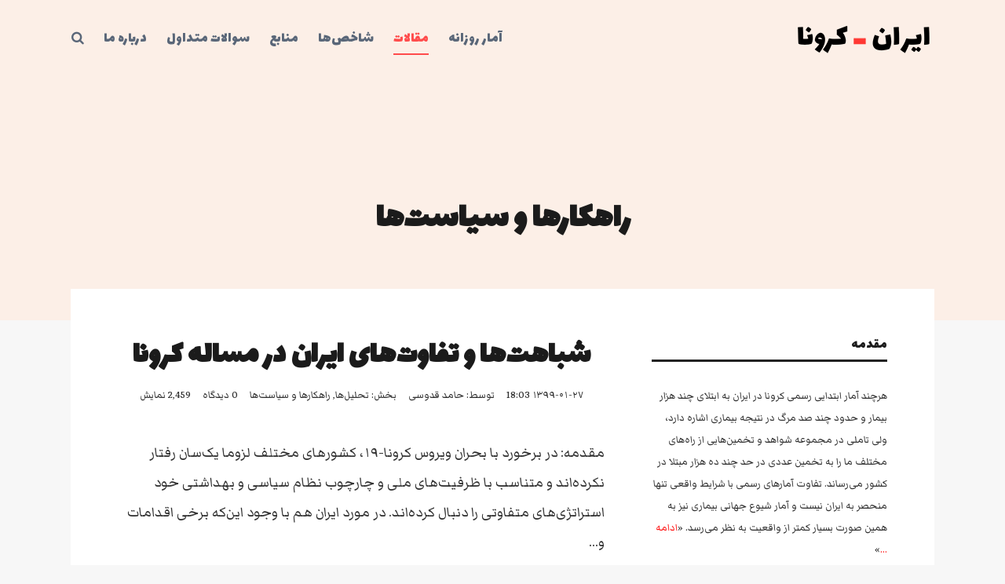

--- FILE ---
content_type: text/html; charset=UTF-8
request_url: https://iran-corona.com/category/policy/
body_size: 22612
content:
<!DOCTYPE html>
<html dir="rtl" lang="fa-IR">

<head>
		<meta charset="UTF-8">
	<meta name="viewport" content="width=device-width, initial-scale=1, maximum-scale=1">
	<meta name="format-detection" content="telephone=no">
	<meta name="theme-color" content="#fcefe7">
	<link rel="profile" href="http://gmpg.org/xfn/11">
	<link rel="pingback" href="https://iran-corona.com/xmlrpc.php">
		
	<title>راهکارها و سیاست‌ها &#8211; ایران &#8211; کرونا</title>
<meta name='robots' content='max-image-preview:large' />
<link rel='dns-prefetch' href='//public.tableau.com' />
<link rel='dns-prefetch' href='//fonts.googleapis.com' />
<link rel='dns-prefetch' href='//www.googletagmanager.com' />
<link rel="alternate" type="application/rss+xml" title="ایران - کرونا &raquo; خوراک" href="https://iran-corona.com/feed/" />
<link rel="alternate" type="application/rss+xml" title="ایران - کرونا &raquo; خوراک دیدگاه‌ها" href="https://iran-corona.com/comments/feed/" />
<link rel="alternate" type="application/rss+xml" title="ایران - کرونا &raquo; راهکارها و سیاست‌ها خوراک دسته" href="https://iran-corona.com/category/policy/feed/" />
<style id='wp-img-auto-sizes-contain-inline-css' type='text/css'>
img:is([sizes=auto i],[sizes^="auto," i]){contain-intrinsic-size:3000px 1500px}
/*# sourceURL=wp-img-auto-sizes-contain-inline-css */
</style>
<link rel='stylesheet' id='ot-google-fonts-css' href='//fonts.googleapis.com/css?family=Lalezar:regular%7CMarkazi+Text:regular,700&#038;subset=arabic' type='text/css' media='all' />
<style id='wp-emoji-styles-inline-css' type='text/css'>

	img.wp-smiley, img.emoji {
		display: inline !important;
		border: none !important;
		box-shadow: none !important;
		height: 1em !important;
		width: 1em !important;
		margin: 0 0.07em !important;
		vertical-align: -0.1em !important;
		background: none !important;
		padding: 0 !important;
	}
/*# sourceURL=wp-emoji-styles-inline-css */
</style>
<style id='wp-block-library-inline-css' type='text/css'>
:root{--wp-block-synced-color:#7a00df;--wp-block-synced-color--rgb:122,0,223;--wp-bound-block-color:var(--wp-block-synced-color);--wp-editor-canvas-background:#ddd;--wp-admin-theme-color:#007cba;--wp-admin-theme-color--rgb:0,124,186;--wp-admin-theme-color-darker-10:#006ba1;--wp-admin-theme-color-darker-10--rgb:0,107,160.5;--wp-admin-theme-color-darker-20:#005a87;--wp-admin-theme-color-darker-20--rgb:0,90,135;--wp-admin-border-width-focus:2px}@media (min-resolution:192dpi){:root{--wp-admin-border-width-focus:1.5px}}.wp-element-button{cursor:pointer}:root .has-very-light-gray-background-color{background-color:#eee}:root .has-very-dark-gray-background-color{background-color:#313131}:root .has-very-light-gray-color{color:#eee}:root .has-very-dark-gray-color{color:#313131}:root .has-vivid-green-cyan-to-vivid-cyan-blue-gradient-background{background:linear-gradient(135deg,#00d084,#0693e3)}:root .has-purple-crush-gradient-background{background:linear-gradient(135deg,#34e2e4,#4721fb 50%,#ab1dfe)}:root .has-hazy-dawn-gradient-background{background:linear-gradient(135deg,#faaca8,#dad0ec)}:root .has-subdued-olive-gradient-background{background:linear-gradient(135deg,#fafae1,#67a671)}:root .has-atomic-cream-gradient-background{background:linear-gradient(135deg,#fdd79a,#004a59)}:root .has-nightshade-gradient-background{background:linear-gradient(135deg,#330968,#31cdcf)}:root .has-midnight-gradient-background{background:linear-gradient(135deg,#020381,#2874fc)}:root{--wp--preset--font-size--normal:16px;--wp--preset--font-size--huge:42px}.has-regular-font-size{font-size:1em}.has-larger-font-size{font-size:2.625em}.has-normal-font-size{font-size:var(--wp--preset--font-size--normal)}.has-huge-font-size{font-size:var(--wp--preset--font-size--huge)}.has-text-align-center{text-align:center}.has-text-align-left{text-align:left}.has-text-align-right{text-align:right}.has-fit-text{white-space:nowrap!important}#end-resizable-editor-section{display:none}.aligncenter{clear:both}.items-justified-left{justify-content:flex-start}.items-justified-center{justify-content:center}.items-justified-right{justify-content:flex-end}.items-justified-space-between{justify-content:space-between}.screen-reader-text{border:0;clip-path:inset(50%);height:1px;margin:-1px;overflow:hidden;padding:0;position:absolute;width:1px;word-wrap:normal!important}.screen-reader-text:focus{background-color:#ddd;clip-path:none;color:#444;display:block;font-size:1em;height:auto;left:5px;line-height:normal;padding:15px 23px 14px;text-decoration:none;top:5px;width:auto;z-index:100000}html :where(.has-border-color){border-style:solid}html :where([style*=border-top-color]){border-top-style:solid}html :where([style*=border-right-color]){border-right-style:solid}html :where([style*=border-bottom-color]){border-bottom-style:solid}html :where([style*=border-left-color]){border-left-style:solid}html :where([style*=border-width]){border-style:solid}html :where([style*=border-top-width]){border-top-style:solid}html :where([style*=border-right-width]){border-right-style:solid}html :where([style*=border-bottom-width]){border-bottom-style:solid}html :where([style*=border-left-width]){border-left-style:solid}html :where(img[class*=wp-image-]){height:auto;max-width:100%}:where(figure){margin:0 0 1em}html :where(.is-position-sticky){--wp-admin--admin-bar--position-offset:var(--wp-admin--admin-bar--height,0px)}@media screen and (max-width:600px){html :where(.is-position-sticky){--wp-admin--admin-bar--position-offset:0px}}

/*# sourceURL=wp-block-library-inline-css */
</style><style id='wp-block-list-inline-css' type='text/css'>
ol,ul{box-sizing:border-box}:root :where(.wp-block-list.has-background){padding:1.25em 2.375em}
/*# sourceURL=https://iran-corona.com/wp-includes/blocks/list/style.min.css */
</style>
<style id='wp-block-paragraph-inline-css' type='text/css'>
.is-small-text{font-size:.875em}.is-regular-text{font-size:1em}.is-large-text{font-size:2.25em}.is-larger-text{font-size:3em}.has-drop-cap:not(:focus):first-letter{float:right;font-size:8.4em;font-style:normal;font-weight:100;line-height:.68;margin:.05em 0 0 .1em;text-transform:uppercase}body.rtl .has-drop-cap:not(:focus):first-letter{float:none;margin-right:.1em}p.has-drop-cap.has-background{overflow:hidden}:root :where(p.has-background){padding:1.25em 2.375em}:where(p.has-text-color:not(.has-link-color)) a{color:inherit}p.has-text-align-left[style*="writing-mode:vertical-lr"],p.has-text-align-right[style*="writing-mode:vertical-rl"]{rotate:180deg}
/*# sourceURL=https://iran-corona.com/wp-includes/blocks/paragraph/style.min.css */
</style>
<style id='global-styles-inline-css' type='text/css'>
:root{--wp--preset--aspect-ratio--square: 1;--wp--preset--aspect-ratio--4-3: 4/3;--wp--preset--aspect-ratio--3-4: 3/4;--wp--preset--aspect-ratio--3-2: 3/2;--wp--preset--aspect-ratio--2-3: 2/3;--wp--preset--aspect-ratio--16-9: 16/9;--wp--preset--aspect-ratio--9-16: 9/16;--wp--preset--color--black: #000000;--wp--preset--color--cyan-bluish-gray: #abb8c3;--wp--preset--color--white: #ffffff;--wp--preset--color--pale-pink: #f78da7;--wp--preset--color--vivid-red: #cf2e2e;--wp--preset--color--luminous-vivid-orange: #ff6900;--wp--preset--color--luminous-vivid-amber: #fcb900;--wp--preset--color--light-green-cyan: #7bdcb5;--wp--preset--color--vivid-green-cyan: #00d084;--wp--preset--color--pale-cyan-blue: #8ed1fc;--wp--preset--color--vivid-cyan-blue: #0693e3;--wp--preset--color--vivid-purple: #9b51e0;--wp--preset--color--accent: #fcefe7;--wp--preset--color--accent-contrast: #1b1b1b;--wp--preset--color--impact: #ff4b4b;--wp--preset--color--rose-gold: #b76e79;--wp--preset--color--very-light-grey: #eee;--wp--preset--color--cyan-bluish-grey: #dfe6e9;--wp--preset--color--almost-black: #1d1d1d;--wp--preset--color--pure-white: #fff;--wp--preset--gradient--vivid-cyan-blue-to-vivid-purple: linear-gradient(135deg,rgb(6,147,227) 0%,rgb(155,81,224) 100%);--wp--preset--gradient--light-green-cyan-to-vivid-green-cyan: linear-gradient(135deg,rgb(122,220,180) 0%,rgb(0,208,130) 100%);--wp--preset--gradient--luminous-vivid-amber-to-luminous-vivid-orange: linear-gradient(135deg,rgb(252,185,0) 0%,rgb(255,105,0) 100%);--wp--preset--gradient--luminous-vivid-orange-to-vivid-red: linear-gradient(135deg,rgb(255,105,0) 0%,rgb(207,46,46) 100%);--wp--preset--gradient--very-light-gray-to-cyan-bluish-gray: linear-gradient(135deg,rgb(238,238,238) 0%,rgb(169,184,195) 100%);--wp--preset--gradient--cool-to-warm-spectrum: linear-gradient(135deg,rgb(74,234,220) 0%,rgb(151,120,209) 20%,rgb(207,42,186) 40%,rgb(238,44,130) 60%,rgb(251,105,98) 80%,rgb(254,248,76) 100%);--wp--preset--gradient--blush-light-purple: linear-gradient(135deg,rgb(255,206,236) 0%,rgb(152,150,240) 100%);--wp--preset--gradient--blush-bordeaux: linear-gradient(135deg,rgb(254,205,165) 0%,rgb(254,45,45) 50%,rgb(107,0,62) 100%);--wp--preset--gradient--luminous-dusk: linear-gradient(135deg,rgb(255,203,112) 0%,rgb(199,81,192) 50%,rgb(65,88,208) 100%);--wp--preset--gradient--pale-ocean: linear-gradient(135deg,rgb(255,245,203) 0%,rgb(182,227,212) 50%,rgb(51,167,181) 100%);--wp--preset--gradient--electric-grass: linear-gradient(135deg,rgb(202,248,128) 0%,rgb(113,206,126) 100%);--wp--preset--gradient--midnight: linear-gradient(135deg,rgb(2,3,129) 0%,rgb(40,116,252) 100%);--wp--preset--font-size--small: 13px;--wp--preset--font-size--medium: 20px;--wp--preset--font-size--large: 36px;--wp--preset--font-size--x-large: 42px;--wp--preset--spacing--20: 0.44rem;--wp--preset--spacing--30: 0.67rem;--wp--preset--spacing--40: 1rem;--wp--preset--spacing--50: 1.5rem;--wp--preset--spacing--60: 2.25rem;--wp--preset--spacing--70: 3.38rem;--wp--preset--spacing--80: 5.06rem;--wp--preset--shadow--natural: 6px 6px 9px rgba(0, 0, 0, 0.2);--wp--preset--shadow--deep: 12px 12px 50px rgba(0, 0, 0, 0.4);--wp--preset--shadow--sharp: 6px 6px 0px rgba(0, 0, 0, 0.2);--wp--preset--shadow--outlined: 6px 6px 0px -3px rgb(255, 255, 255), 6px 6px rgb(0, 0, 0);--wp--preset--shadow--crisp: 6px 6px 0px rgb(0, 0, 0);}:where(.is-layout-flex){gap: 0.5em;}:where(.is-layout-grid){gap: 0.5em;}body .is-layout-flex{display: flex;}.is-layout-flex{flex-wrap: wrap;align-items: center;}.is-layout-flex > :is(*, div){margin: 0;}body .is-layout-grid{display: grid;}.is-layout-grid > :is(*, div){margin: 0;}:where(.wp-block-columns.is-layout-flex){gap: 2em;}:where(.wp-block-columns.is-layout-grid){gap: 2em;}:where(.wp-block-post-template.is-layout-flex){gap: 1.25em;}:where(.wp-block-post-template.is-layout-grid){gap: 1.25em;}.has-black-color{color: var(--wp--preset--color--black) !important;}.has-cyan-bluish-gray-color{color: var(--wp--preset--color--cyan-bluish-gray) !important;}.has-white-color{color: var(--wp--preset--color--white) !important;}.has-pale-pink-color{color: var(--wp--preset--color--pale-pink) !important;}.has-vivid-red-color{color: var(--wp--preset--color--vivid-red) !important;}.has-luminous-vivid-orange-color{color: var(--wp--preset--color--luminous-vivid-orange) !important;}.has-luminous-vivid-amber-color{color: var(--wp--preset--color--luminous-vivid-amber) !important;}.has-light-green-cyan-color{color: var(--wp--preset--color--light-green-cyan) !important;}.has-vivid-green-cyan-color{color: var(--wp--preset--color--vivid-green-cyan) !important;}.has-pale-cyan-blue-color{color: var(--wp--preset--color--pale-cyan-blue) !important;}.has-vivid-cyan-blue-color{color: var(--wp--preset--color--vivid-cyan-blue) !important;}.has-vivid-purple-color{color: var(--wp--preset--color--vivid-purple) !important;}.has-black-background-color{background-color: var(--wp--preset--color--black) !important;}.has-cyan-bluish-gray-background-color{background-color: var(--wp--preset--color--cyan-bluish-gray) !important;}.has-white-background-color{background-color: var(--wp--preset--color--white) !important;}.has-pale-pink-background-color{background-color: var(--wp--preset--color--pale-pink) !important;}.has-vivid-red-background-color{background-color: var(--wp--preset--color--vivid-red) !important;}.has-luminous-vivid-orange-background-color{background-color: var(--wp--preset--color--luminous-vivid-orange) !important;}.has-luminous-vivid-amber-background-color{background-color: var(--wp--preset--color--luminous-vivid-amber) !important;}.has-light-green-cyan-background-color{background-color: var(--wp--preset--color--light-green-cyan) !important;}.has-vivid-green-cyan-background-color{background-color: var(--wp--preset--color--vivid-green-cyan) !important;}.has-pale-cyan-blue-background-color{background-color: var(--wp--preset--color--pale-cyan-blue) !important;}.has-vivid-cyan-blue-background-color{background-color: var(--wp--preset--color--vivid-cyan-blue) !important;}.has-vivid-purple-background-color{background-color: var(--wp--preset--color--vivid-purple) !important;}.has-black-border-color{border-color: var(--wp--preset--color--black) !important;}.has-cyan-bluish-gray-border-color{border-color: var(--wp--preset--color--cyan-bluish-gray) !important;}.has-white-border-color{border-color: var(--wp--preset--color--white) !important;}.has-pale-pink-border-color{border-color: var(--wp--preset--color--pale-pink) !important;}.has-vivid-red-border-color{border-color: var(--wp--preset--color--vivid-red) !important;}.has-luminous-vivid-orange-border-color{border-color: var(--wp--preset--color--luminous-vivid-orange) !important;}.has-luminous-vivid-amber-border-color{border-color: var(--wp--preset--color--luminous-vivid-amber) !important;}.has-light-green-cyan-border-color{border-color: var(--wp--preset--color--light-green-cyan) !important;}.has-vivid-green-cyan-border-color{border-color: var(--wp--preset--color--vivid-green-cyan) !important;}.has-pale-cyan-blue-border-color{border-color: var(--wp--preset--color--pale-cyan-blue) !important;}.has-vivid-cyan-blue-border-color{border-color: var(--wp--preset--color--vivid-cyan-blue) !important;}.has-vivid-purple-border-color{border-color: var(--wp--preset--color--vivid-purple) !important;}.has-vivid-cyan-blue-to-vivid-purple-gradient-background{background: var(--wp--preset--gradient--vivid-cyan-blue-to-vivid-purple) !important;}.has-light-green-cyan-to-vivid-green-cyan-gradient-background{background: var(--wp--preset--gradient--light-green-cyan-to-vivid-green-cyan) !important;}.has-luminous-vivid-amber-to-luminous-vivid-orange-gradient-background{background: var(--wp--preset--gradient--luminous-vivid-amber-to-luminous-vivid-orange) !important;}.has-luminous-vivid-orange-to-vivid-red-gradient-background{background: var(--wp--preset--gradient--luminous-vivid-orange-to-vivid-red) !important;}.has-very-light-gray-to-cyan-bluish-gray-gradient-background{background: var(--wp--preset--gradient--very-light-gray-to-cyan-bluish-gray) !important;}.has-cool-to-warm-spectrum-gradient-background{background: var(--wp--preset--gradient--cool-to-warm-spectrum) !important;}.has-blush-light-purple-gradient-background{background: var(--wp--preset--gradient--blush-light-purple) !important;}.has-blush-bordeaux-gradient-background{background: var(--wp--preset--gradient--blush-bordeaux) !important;}.has-luminous-dusk-gradient-background{background: var(--wp--preset--gradient--luminous-dusk) !important;}.has-pale-ocean-gradient-background{background: var(--wp--preset--gradient--pale-ocean) !important;}.has-electric-grass-gradient-background{background: var(--wp--preset--gradient--electric-grass) !important;}.has-midnight-gradient-background{background: var(--wp--preset--gradient--midnight) !important;}.has-small-font-size{font-size: var(--wp--preset--font-size--small) !important;}.has-medium-font-size{font-size: var(--wp--preset--font-size--medium) !important;}.has-large-font-size{font-size: var(--wp--preset--font-size--large) !important;}.has-x-large-font-size{font-size: var(--wp--preset--font-size--x-large) !important;}
/*# sourceURL=global-styles-inline-css */
</style>

<style id='classic-theme-styles-inline-css' type='text/css'>
/*! This file is auto-generated */
.wp-block-button__link{color:#fff;background-color:#32373c;border-radius:9999px;box-shadow:none;text-decoration:none;padding:calc(.667em + 2px) calc(1.333em + 2px);font-size:1.125em}.wp-block-file__button{background:#32373c;color:#fff;text-decoration:none}
/*# sourceURL=/wp-includes/css/classic-themes.min.css */
</style>
<link rel='stylesheet' id='mpp_gutenberg-css' href='https://iran-corona.com/wp-content/plugins/metronet-profile-picture/dist/blocks.style.build.css?ver=2.6.3' type='text/css' media='all' />
<link rel='stylesheet' id='contact-form-7-css' href='https://iran-corona.com/wp-content/plugins/contact-form-7/includes/css/styles.css?ver=6.1.4' type='text/css' media='all' />
<link rel='stylesheet' id='contact-form-7-rtl-css' href='https://iran-corona.com/wp-content/plugins/contact-form-7/includes/css/styles-rtl.css?ver=6.1.4' type='text/css' media='all' />
<link rel='stylesheet' id='mnky-main-css' href='https://iran-corona.com/wp-content/themes/typograph/style.css?ver=1.0.4' type='text/css' media='all' />
<style id='mnky-main-inline-css' type='text/css'>
.has-accent-color { color: #fcefe7; }.has-accent-background-color { background-color: #fcefe7; }.has-accent-contrast-color { color: #1b1b1b; }.has-accent-contrast-background-color { background-color: #1b1b1b; }.has-impact-color { color: #ff4b4b; }.has-impact-background-color { background-color: #ff4b4b; }
input[type='submit'],input[type=button], button, #mobile-site-navigation .mobile-menu-header, #wp-calendar #today, .widget .tagcloud a, .article-labels span, .post-format-badge, .archive-layout .more-link, .entry-content p a:hover, .entry-content ul li a:hover, .tag-links span a, #wrapper .author .author-info a:hover, #comments .comment-navigation a:hover, .page-links span, .pagination .current, .pagination a:hover, .page-links a span:hover, #load-posts a, .scrollToTop {background-color:#fcefe7;}			#comments p.comment-notes:before, p.logged-in-as:before, p.must-log-in:before, .sticky .post-preview:after, .format-chat p:nth-child(odd):before {color:#fcefe7;}				input:focus, textarea:focus, .entry-content p a, .entry-content ul li a, #comments .comment-navigation a, #sidebar .widget.widget_nav_menu ul li.current-menu-item a, #sidebar.float-right .widget.widget_nav_menu ul li.current-menu-item a {border-color:#fcefe7;}			input:focus, textarea:focus {box-shadow: inset 0 0 0 1px #fcefe7;}		.entry-content p a, .entry-content ul li a, #comments .comment-navigation a {box-shadow: inset 0px -2px 0px #fcefe7;}			input[type='submit'],input[type=button], button, .entry-content p a:hover, .entry-content ul li a:hover, .article-labels span,  #wrapper .author .author-info a:hover, .tag-links span a, .widget .tagcloud a, .widget .tagcloud a.tag-cloud-link:hover, .page-links span, .pagination .current, .pagination a:hover, .page-links a span:hover, #load-posts a, .scrollToTop, #wp-calendar #today, #wp-calendar #today a, .archive-layout .more-link {color:#1b1b1b;}					.post-dropcap, .widget-post-dropcap, .related-post-dropcap, #comments .comments-title-number, #site-navigation ul li a:hover, #site-navigation ul li.current-menu-item > a, #site-navigation ul li.current-menu-ancestor > a, #site-navigation ul li.current-menu-parent > a, .site-links .search_button:hover, .page-sidebar .widget a:hover, .footer-sidebar .widget a:hover, .site-info .widget a:hover, .sticky .entry-title:after {color:#ff4b4b;}					.header-search .toggle-header-search:hover span, .page-header .flexslider .flex-control-paging li a {background-color:#ff4b4b;}					#comments .comment-list .bypostauthor .comment-author img {border-color:#ff4b4b;}					.wp-block-button__link:not(.has-background), .wp-block-button__link:not(.has-background):active, .wp-block-button__link:not(.has-background):focus, .wp-block-button__link:not(.has-background):hover, .wp-block-file .wp-block-file__button {background-color:#fcefe7;}			.wp-block-button__link:not(.has-text-color), .wp-block-button__link:not(.has-text-color):active, .wp-block-button__link:not(.has-text-color):focus, .wp-block-button__link:not(.has-text-color):hover, .wp-block-file__button, .wp-block-file a.wp-block-file__button:active, .wp-block-file a.wp-block-file__button:focus, .wp-block-file a.wp-block-file__button:hover, .wp-block-file a.wp-block-file__button:visited {color:#1b1b1b;}	#main, #site-header #header-container, #top-bar, #mobile-site-header, #container, .inner, .page-header-inner, .header-search, .header-search .search-input {max-width:1100px; }.mps-content-container {width:1160px; }@media only screen and (max-width : 1160px){.header-search .searchform-wrapper {padding:0 30px;} .header-search .toggle-header-search {right:30px;}}@media only screen and (min-width : 1100px){.no-sidebar .entry-content .alignwide {width : 1100px; margin-left:-150px; margin-right : -150px;}}@media only screen and (min-width : 1100px){.boxed-layout .no-sidebar .entry-content .alignfull, .no-sidebar .archive-style-blog-boxes .entry-content .alignfull {width : calc(100% + 300px); margin-left:-150px; margin-right : -150px;}}@media only screen and (min-width : 1100px){.boxed-layout .no-sidebar .entry-content .wp-block-gallery.alignfull, .no-sidebar .archive-style-blog-boxes .entry-content .wp-block-gallery.alignfull {width : calc(100% + 316px); margin-left:-158px; margin-right : -158px;}}@media only screen and (min-width : 920px){.boxed-layout .no-sidebar .entry-content .alignwide, .no-sidebar .archive-style-blog-boxes .entry-content .alignwide {width : calc(100% + 120px); margin-left:-60px; margin-right : -60px;}}@media only screen and (min-width : 1100px){.boxed-layout .no-sidebar .entry-content .wp-block-columns.alignwide, .no-sidebar .archive-style-blog-boxes .entry-content .wp-block-columns.alignwide {width : calc(100% + 180px); margin-left:-90px; margin-right : -90px;}}.boxed-layout #container:not(.no-sidebar) {max-width:980px; }.blog .no-sidebar .article-inner-wrapper, .archive .no-sidebar .article-inner-wrapper, .search-results .no-sidebar .article-inner-wrapper, .search-no-results #container.no-sidebar .entry-content {max-width:800px; }.boxed-layout .archive-container .pagination {max-width:980px; }.no-sidebar .archive-container .pagination {max-width:800px; }@media only screen and (max-width : 1160px){#header-container .header-search .toggle-header-search {left:30px; right:auto;}}body, select, textarea, input, button, #comments h3.comment-reply-title #cancel-comment-reply-link{font-family: "Markazi Text",Arial,Helvetica,sans-serif;}body{color:#333333; font-size:18px}a, #content h4.wpb_toggle, .entry-meta-blog .meta-author, .entry-header .entry-meta, .entry-header .entry-meta a, .pagination a, .page-links span.page-links-title, .page-links a span, #comments .comment-meta a, #comments .comment-reply-link, #comments h3.comment-reply-title #cancel-comment-reply-link, #comments .comment-navigation a {color:#333333;}#site-navigation, #site-navigation ul li a, #site-navigation .mnky-menu-posts h6 {font-family: "Lalezar",Arial,Helvetica,sans-serif;font-weight:normal;}h1, h2, h3, h4, h5, h6, .previous-post-link a, .next-post-link a, .post-dropcap, .related-post-dropcap, .comments-title-number, #wrapper .author .fn a, .widget-post-dropcap, .mnky-post-links .previous-post-title, .mnky-post-links .next-post-title{font-family: "Lalezar",Arial,Helvetica,sans-serif;font-weight:normal;}.single-post .entry-content{font-family: "Markazi Text",Arial,Helvetica,sans-serif;}.single-post .entry-content, .single-post .post_lead_content {font-size:22px}.widget .widget-title{font-family: "Lalezar",Arial,Helvetica,sans-serif;font-weight:normal;}h1{font-size:32px}h2{font-size:26px}h3{font-size:24px}h4{font-size:22px}h5{font-size:20px}h6{font-size:18px}h1, h2, h3, h4, h5, h6, h1 a, h2 a, h3 a, h4 a, h5 a, h6 a {color:#1b1b1b}#comments .comment-author .fn, #wrapper .author .fn a {color:#1b1b1b}#site-header, #site-header #header-wrapper {height:100px;}#top-bar-wrapper, #top-bar .widget_nav_menu ul li ul{background:#fcefe7}#top-bar-wrapper .widget, #top-bar .widget-title, #top-bar .search-input {color:#333}#top-bar-wrapper .widget a {color:#596678}#top-bar-wrapper .widget a:hover{color:#1b1b1b}#site-navigation ul > li, #site-logo .site-title, #site-navigation #menu-sidebar {line-height:100px}.site-links .search_button {line-height:calc(100px - 1px)}.header-search .search-input {height:100px}#site-navigation ul li a {font-size:19px}#site-navigation ul li ul li a {font-size:15px}#site-logo {margin-top:30px}#site-logo img.retina-logo{width:180px; height:40px;}#mobile-site-header #site-logo img.retina-logo{width:135px; height:30px;}.page-header, .page-header .hero-text, .page-header-slider .slides li, .page-header-slider .flex-control-nav {text-align:center}.page-header .post-dropcap {margin-left: 0px;}.page-header .large-title, .page-header .page-header-slider .large-title {font-size:150px}.page-header .large-title {color: #fff;background-size:100%;-webkit-text-fill-color: transparent;-webkit-background-clip: text;animation: filling 4s ease forwards;}.page-header .large-title {background-image: url("https://iran-corona.com/wp-content/uploads/2020/03/letter-pattern.jpg")}.page-sidebar .widget a, .content-widget a{color:#ff1919}.page-sidebar .widget a:hover, .content-widget a:hover{color:#ff4b4b}.archive-layout .entry-summary, .archive-layout .entry-content {font-size:22px}.footer-sidebar .footer-col-4:nth-child(1) {width:25%}.footer-sidebar .footer-col-4:nth-child(2) {width:25%}.footer-sidebar .footer-col-4:nth-child(3) {width:25%}.footer-sidebar .footer-col-4:nth-child(4) {width:25%}.footer-sidebar .row_two .footer-col-4:nth-child(1) {width:25%}.footer-sidebar .row_two .footer-col-4:nth-child(2) {width:25%}.footer-sidebar .row_two .footer-col-4:nth-child(3) {width:25%}.footer-sidebar .row_two .footer-col-4:nth-child(4) {width:25%}.site-info {text-align:center}
/*# sourceURL=mnky-main-inline-css */
</style>
<link rel='stylesheet' id='mnky-post-icons-css' href='https://iran-corona.com/wp-content/themes/typograph/assets/css/post-icons.css?ver=1.0.4' type='text/css' media='all' />
<link rel='stylesheet' id='font-awesome-css' href='https://iran-corona.com/wp-content/themes/typograph/assets/css/font-awesome.min.css?ver=4.7.0' type='text/css' media='all' />
<link rel='stylesheet' id='heateor_sss_frontend_css-css' href='https://iran-corona.com/wp-content/plugins/sassy-social-share/public/css/sassy-social-share-public.css?ver=3.3.79' type='text/css' media='all' />
<style id='heateor_sss_frontend_css-inline-css' type='text/css'>
.heateor_sss_button_instagram span.heateor_sss_svg,a.heateor_sss_instagram span.heateor_sss_svg{background:radial-gradient(circle at 30% 107%,#fdf497 0,#fdf497 5%,#fd5949 45%,#d6249f 60%,#285aeb 90%)}.heateor_sss_horizontal_sharing .heateor_sss_svg,.heateor_sss_standard_follow_icons_container .heateor_sss_svg{color:#fff;border-width:0px;border-style:solid;border-color:transparent}.heateor_sss_horizontal_sharing .heateorSssTCBackground{color:#666}.heateor_sss_horizontal_sharing span.heateor_sss_svg:hover,.heateor_sss_standard_follow_icons_container span.heateor_sss_svg:hover{border-color:transparent;}.heateor_sss_vertical_sharing span.heateor_sss_svg,.heateor_sss_floating_follow_icons_container span.heateor_sss_svg{color:#fff;border-width:0px;border-style:solid;border-color:transparent;}.heateor_sss_vertical_sharing .heateorSssTCBackground{color:#666;}.heateor_sss_vertical_sharing span.heateor_sss_svg:hover,.heateor_sss_floating_follow_icons_container span.heateor_sss_svg:hover{border-color:transparent;}@media screen and (max-width:783px) {.heateor_sss_vertical_sharing{display:none!important}}div.heateor_sss_sharing_title{text-align:center}div.heateor_sss_sharing_ul{width:100%;text-align:center;}div.heateor_sss_horizontal_sharing div.heateor_sss_sharing_ul a{float:none!important;display:inline-block;}
/*# sourceURL=heateor_sss_frontend_css-inline-css */
</style>
<script type="text/javascript" src="https://iran-corona.com/wp-includes/js/jquery/jquery.min.js?ver=3.7.1" id="jquery-core-js"></script>
<script type="text/javascript" src="https://iran-corona.com/wp-includes/js/jquery/jquery-migrate.min.js?ver=3.4.1" id="jquery-migrate-js"></script>
<script type="text/javascript" src="https://public.tableau.com/javascripts/api/tableau-2.min.js?ver=6.9" id="tableau-js-js"></script>
<script type="text/javascript" src="https://iran-corona.com/wp-content/plugins/wptab-tableau-public-viz-block/js/wptab-tableau-public-viz-render.js?ver=1" id="tableau-init-viz-js-js"></script>
<link rel="https://api.w.org/" href="https://iran-corona.com/wp-json/" /><link rel="alternate" title="JSON" type="application/json" href="https://iran-corona.com/wp-json/wp/v2/categories/9" /><link rel="EditURI" type="application/rsd+xml" title="RSD" href="https://iran-corona.com/xmlrpc.php?rsd" />
<link rel="stylesheet" href="https://iran-corona.com/wp-content/themes/typograph/rtl.css" type="text/css" media="screen" /><meta name="generator" content="WordPress 6.9" />
<meta name="generator" content="Site Kit by Google 1.167.0" />
<!-- Google AdSense meta tags added by Site Kit -->
<meta name="google-adsense-platform-account" content="ca-host-pub-2644536267352236">
<meta name="google-adsense-platform-domain" content="sitekit.withgoogle.com">
<!-- End Google AdSense meta tags added by Site Kit -->
		<style type="text/css" id="wp-custom-css">
			h1, h2, h3, h4, h5, h6 { letter-spacing: 0 !important}
.page-header-inner .post-dropcap {display:none;}
		</style>
		<link rel='stylesheet' id='visualizer-pro-front-css' href='https://iran-corona.com/wp-content/plugins/visualizer-pro/inc/css/front.css?ver=1.9.8' type='text/css' media='all' />
</head>
	
<body class="rtl archive category category-policy category-9 wp-theme-typograph sticky-sidebar boxed-layout" id="site-body" itemscope itemtype="http://schema.org/WebPage">
		
	<div id="wrapper">
		
	
		
			


	
<header id="mobile-site-header" class="mobile-header">
	<div id="mobile-site-logo">
		<a href="https://iran-corona.com/">
				<img src="https://iran-corona.com/wp-content/uploads/2020/03/CoronaLogo.png" width="135" height="30" alt="ایران &#8211; کرونا" class="default-logo" />
				<img src="https://iran-corona.com/wp-content/uploads/2020/03/CoronaLogo@2x.png" width="135" height="30" alt="ایران &#8211; کرونا" class="retina-logo" />
			</a>	</div>	
	
	
	
		<a href="#mobile-site-navigation" class="toggle-mobile-menu"><i class="fa fa-bars"></i></a>	
			
</header>	
	
	
<header id="site-header" class="header-standard" itemscope itemtype="http://schema.org/WPHeader">
	<div id="header-wrapper">
		<div id="header-container" class="clearfix">
			<div id="site-logo">
				<a href="https://iran-corona.com/">
				<img src="https://iran-corona.com/wp-content/uploads/2020/03/CoronaLogo.png" width="180" height="40" alt="ایران &#8211; کرونا" class="default-logo" />
				<img src="https://iran-corona.com/wp-content/uploads/2020/03/CoronaLogo@2x.png" width="180" height="40" alt="ایران &#8211; کرونا" class="retina-logo" />
			</a>			</div>			
				
			<div id="site-navigation" class="" itemscope itemtype="http://schema.org/SiteNavigationElement">
									
				<div class="site-links">
															
											<button class="toggle-header-search search_button" type="button">
							<i class="fa fa-search"></i>
						</button>
															
				</div>
				
				<nav id="secondary-navigation" class="menu-container-2"><ul id="menu-main-menu" class="menu"><li id="menu-item-99" class="menu-item menu-item-type-post_type menu-item-object-page menu-item-99"><a href="https://iran-corona.com/statistics/">آمار روزانه</a></li>
<li id="menu-item-167" class="menu-item menu-item-type-custom menu-item-object-custom current-menu-ancestor current-menu-parent menu-item-has-children menu-item-167"><a href="#">مقالات</a>
<ul class="sub-menu">
	<li id="menu-item-169" class="menu-item menu-item-type-taxonomy menu-item-object-category menu-item-169"><a href="https://iran-corona.com/category/basics/">مفاهیم پایه‌ای و شهود</a></li>
	<li id="menu-item-170" class="menu-item menu-item-type-taxonomy menu-item-object-category menu-item-170"><a href="https://iran-corona.com/category/scenarios/">سناریوها</a></li>
	<li id="menu-item-168" class="menu-item menu-item-type-taxonomy menu-item-object-category menu-item-168"><a href="https://iran-corona.com/category/analysis/">تحلیل‌ها</a></li>
	<li id="menu-item-171" class="menu-item menu-item-type-taxonomy menu-item-object-category menu-item-171"><a href="https://iran-corona.com/category/model-based/">تحلیل‌های مدل محور</a></li>
	<li id="menu-item-172" class="menu-item menu-item-type-taxonomy menu-item-object-category current-menu-item menu-item-172"><a href="https://iran-corona.com/category/policy/" aria-current="page">راهکارها و سیاست‌ها</a></li>
	<li id="menu-item-201" class="menu-item menu-item-type-taxonomy menu-item-object-category menu-item-201"><a href="https://iran-corona.com/category/articles/">منابع علمی</a></li>
	<li id="menu-item-173" class="menu-item menu-item-type-taxonomy menu-item-object-category menu-item-173"><a href="https://iran-corona.com/category/translations/">ترجمه‌ها</a></li>
</ul>
</li>
<li id="menu-item-399" class="menu-item menu-item-type-post_type menu-item-object-page menu-item-399"><a href="https://iran-corona.com/charts/">شاخص‌ها</a></li>
<li id="menu-item-144" class="menu-item menu-item-type-post_type menu-item-object-page menu-item-144"><a href="https://iran-corona.com/resources/">منابع</a></li>
<li id="menu-item-152" class="menu-item menu-item-type-post_type menu-item-object-page menu-item-152"><a href="https://iran-corona.com/faq/">سوالات متداول</a></li>
<li id="menu-item-100" class="menu-item menu-item-type-post_type menu-item-object-page menu-item-100"><a href="https://iran-corona.com/about/">درباره ما</a></li>
</ul></nav>			</div><!-- #site-navigation -->
												
							<div class="header-search">
						<div class="searchform-wrapper">
		<form method="get" class="searchform" action="https://iran-corona.com/">
			<input onfocus="this.value=''" onblur="this.value='Type and hit enter to search ...'" type="text" value="جستجو..." name="s" class="search-input" />
		</form>
	</div>					<div class="toggle-header-search">
						<span></span>
						<span></span>
					</div>
				</div>
			
		</div><!-- #header-container -->
	</div><!-- #header-wrapper -->	
</header><!-- #site-header -->
		
	
			
		
					<header class="page-header clearfix">
				<div class="page-header-inner">	
					<h1>
						راهکارها و سیاست‌ها				
					</h1>
									
									</div>
			</header><!-- .page-header -->
			
			
		
	
	
		
			
		<div id="main" class="clearfix">

		

		<div id="container" >
			
				<div id="content" class="float-right with-sidebar">
					<div class="archive-container clearfix">
								
	<article itemtype="http://schema.org/Article" itemscope="" id="post-898" class="archive-layout clearfix archive-style-default post-898 post type-post status-publish format-standard hentry category-analysis category-policy" >
	<div class="article-inner-wrapper clearfix">
	
			
					
		<header class="post-entry-header">
						
			<h2 class="entry-title"><a itemprop="mainEntityOfPage" href="https://iran-corona.com/iran_similarities/" target="_self" rel="bookmark"><span itemprop="headline">شباهت‌ها و تفاوت‌های ایران در مساله کرونا</span></a></h2>
		</header><!-- .entry-header -->
		
		<div class="entry-meta-blog"><a href="https://iran-corona.com/iran_similarities/" class="meta-item meta-date-link"><span class="meta-date"><time class="published" datetime="2020-04-15T18:03:49+00:00" itemprop="datePublished">۱۳۹۹-۰۱-۲۷ 18:03</time><time class="meta-date-modified updated" datetime="2020-12-18T04:58:17+00:00" itemprop="dateModified">۱۳۹۹-۰۹-۲۸</time></span></a><span class="meta-item meta-author">توسط: <a href="https://iran-corona.com/author/hamed/" rel="author"><span itemprop="author" itemscope itemtype="http://schema.org/Person"><span itemprop="name">حامد قدوسی</span></span></a></span><span class="meta-item meta-category">بخش: <a href="https://iran-corona.com/category/analysis/" rel="category tag">تحلیل‌ها</a>, <a href="https://iran-corona.com/category/policy/" rel="category tag">راهکارها و سیاست‌ها</a></span><a href="https://iran-corona.com/iran_similarities/#respond" class="meta-item meta-comments">0 دیدگاه<meta itemprop="interactionCount" content="UserComments:0"/></a><span class="meta-item meta-views"><span class="mnky-views">2,459 نمایش</span><meta itemprop="interactionCount" content="UserPageVisits:2459"/></span></div>		
				
					<div itemprop="articleBody" class="entry-summary">
				<p>مقدمه: در برخورد با بحران ویروس کرونا-۱۹، کشورهای مختلف لزوما یک‌سان رفتار نکرده‌اند و متناسب با ظرفیت‌های ملی و چارچوب نظام سیاسی و بهداشتی خود استراتژی‌های متفاوتی را دنبال کرده‌اند. در مورد ایران هم با وجود این‌که برخی اقدامات و&#8230; </p>
<p><a class="more-link" href="https://iran-corona.com/iran_similarities/"> «ادامه &#8230;»</a></p>
<div class='heateorSssClear'></div><div  class='heateor_sss_sharing_container heateor_sss_horizontal_sharing' data-heateor-sss-href='https://iran-corona.com/iran_similarities/'><div class='heateor_sss_sharing_title' style="font-weight:bold" ></div><div class="heateor_sss_sharing_ul"><a aria-label="Whatsapp" class="heateor_sss_whatsapp" href="https://api.whatsapp.com/send?text=%D8%B4%D8%A8%D8%A7%D9%87%D8%AA%E2%80%8C%D9%87%D8%A7%20%D9%88%20%D8%AA%D9%81%D8%A7%D9%88%D8%AA%E2%80%8C%D9%87%D8%A7%DB%8C%20%D8%A7%DB%8C%D8%B1%D8%A7%D9%86%20%D8%AF%D8%B1%20%D9%85%D8%B3%D8%A7%D9%84%D9%87%20%DA%A9%D8%B1%D9%88%D9%86%D8%A7%20https%3A%2F%2Firan-corona.com%2Firan_similarities%2F" title="Whatsapp" rel="nofollow noopener" target="_blank" style="font-size:32px!important;box-shadow:none;display:inline-block;vertical-align:middle"><span class="heateor_sss_svg" style="background-color:#55eb4c;width:27px;height:27px;border-radius:999px;display:inline-block;opacity:1;float:left;font-size:32px;box-shadow:none;display:inline-block;font-size:16px;padding:0 4px;vertical-align:middle;background-repeat:repeat;overflow:hidden;padding:0;cursor:pointer;box-sizing:content-box"><svg style="display:block;border-radius:999px;" focusable="false" aria-hidden="true" xmlns="http://www.w3.org/2000/svg" width="100%" height="100%" viewBox="-6 -5 40 40"><path class="heateor_sss_svg_stroke heateor_sss_no_fill" stroke="#fff" stroke-width="2" fill="none" d="M 11.579798566743314 24.396926207859085 A 10 10 0 1 0 6.808479557110079 20.73576436351046"></path><path d="M 7 19 l -1 6 l 6 -1" class="heateor_sss_no_fill heateor_sss_svg_stroke" stroke="#fff" stroke-width="2" fill="none"></path><path d="M 10 10 q -1 8 8 11 c 5 -1 0 -6 -1 -3 q -4 -3 -5 -5 c 4 -2 -1 -5 -1 -4" fill="#fff"></path></svg></span></a><a aria-label="Twitter" class="heateor_sss_button_twitter" href="https://twitter.com/intent/tweet?text=%D8%B4%D8%A8%D8%A7%D9%87%D8%AA%E2%80%8C%D9%87%D8%A7%20%D9%88%20%D8%AA%D9%81%D8%A7%D9%88%D8%AA%E2%80%8C%D9%87%D8%A7%DB%8C%20%D8%A7%DB%8C%D8%B1%D8%A7%D9%86%20%D8%AF%D8%B1%20%D9%85%D8%B3%D8%A7%D9%84%D9%87%20%DA%A9%D8%B1%D9%88%D9%86%D8%A7&url=https%3A%2F%2Firan-corona.com%2Firan_similarities%2F" title="Twitter" rel="nofollow noopener" target="_blank" style="font-size:32px!important;box-shadow:none;display:inline-block;vertical-align:middle"><span class="heateor_sss_svg heateor_sss_s__default heateor_sss_s_twitter" style="background-color:#55acee;width:27px;height:27px;border-radius:999px;display:inline-block;opacity:1;float:left;font-size:32px;box-shadow:none;display:inline-block;font-size:16px;padding:0 4px;vertical-align:middle;background-repeat:repeat;overflow:hidden;padding:0;cursor:pointer;box-sizing:content-box"><svg style="display:block;border-radius:999px;" focusable="false" aria-hidden="true" xmlns="http://www.w3.org/2000/svg" width="100%" height="100%" viewBox="-4 -4 39 39"><path d="M28 8.557a9.913 9.913 0 0 1-2.828.775 4.93 4.93 0 0 0 2.166-2.725 9.738 9.738 0 0 1-3.13 1.194 4.92 4.92 0 0 0-3.593-1.55 4.924 4.924 0 0 0-4.794 6.049c-4.09-.21-7.72-2.17-10.15-5.15a4.942 4.942 0 0 0-.665 2.477c0 1.71.87 3.214 2.19 4.1a4.968 4.968 0 0 1-2.23-.616v.06c0 2.39 1.7 4.38 3.952 4.83-.414.115-.85.174-1.297.174-.318 0-.626-.03-.928-.086a4.935 4.935 0 0 0 4.6 3.42 9.893 9.893 0 0 1-6.114 2.107c-.398 0-.79-.023-1.175-.068a13.953 13.953 0 0 0 7.55 2.213c9.056 0 14.01-7.507 14.01-14.013 0-.213-.005-.426-.015-.637.96-.695 1.795-1.56 2.455-2.55z" fill="#fff"></path></svg></span></a><a aria-label="Email" class="heateor_sss_email" href="https://iran-corona.com/iran_similarities/" onclick="event.preventDefault();window.open('mailto:?subject=' + decodeURIComponent('%D8%B4%D8%A8%D8%A7%D9%87%D8%AA%E2%80%8C%D9%87%D8%A7%20%D9%88%20%D8%AA%D9%81%D8%A7%D9%88%D8%AA%E2%80%8C%D9%87%D8%A7%DB%8C%20%D8%A7%DB%8C%D8%B1%D8%A7%D9%86%20%D8%AF%D8%B1%20%D9%85%D8%B3%D8%A7%D9%84%D9%87%20%DA%A9%D8%B1%D9%88%D9%86%D8%A7').replace('&', '%26') + '&body=https%3A%2F%2Firan-corona.com%2Firan_similarities%2F', '_blank')" title="Email" rel="noopener" style="font-size:32px!important;box-shadow:none;display:inline-block;vertical-align:middle"><span class="heateor_sss_svg" style="background-color:#649a3f;width:27px;height:27px;border-radius:999px;display:inline-block;opacity:1;float:left;font-size:32px;box-shadow:none;display:inline-block;font-size:16px;padding:0 4px;vertical-align:middle;background-repeat:repeat;overflow:hidden;padding:0;cursor:pointer;box-sizing:content-box"><svg style="display:block;border-radius:999px;" focusable="false" aria-hidden="true" xmlns="http://www.w3.org/2000/svg" width="100%" height="100%" viewBox="-.75 -.5 36 36"><path d="M 5.5 11 h 23 v 1 l -11 6 l -11 -6 v -1 m 0 2 l 11 6 l 11 -6 v 11 h -22 v -11" stroke-width="1" fill="#fff"></path></svg></span></a><a aria-label="Telegram" class="heateor_sss_button_telegram" href="https://telegram.me/share/url?url=https%3A%2F%2Firan-corona.com%2Firan_similarities%2F&text=%D8%B4%D8%A8%D8%A7%D9%87%D8%AA%E2%80%8C%D9%87%D8%A7%20%D9%88%20%D8%AA%D9%81%D8%A7%D9%88%D8%AA%E2%80%8C%D9%87%D8%A7%DB%8C%20%D8%A7%DB%8C%D8%B1%D8%A7%D9%86%20%D8%AF%D8%B1%20%D9%85%D8%B3%D8%A7%D9%84%D9%87%20%DA%A9%D8%B1%D9%88%D9%86%D8%A7" title="Telegram" rel="nofollow noopener" target="_blank" style="font-size:32px!important;box-shadow:none;display:inline-block;vertical-align:middle"><span class="heateor_sss_svg heateor_sss_s__default heateor_sss_s_telegram" style="background-color:#3da5f1;width:27px;height:27px;border-radius:999px;display:inline-block;opacity:1;float:left;font-size:32px;box-shadow:none;display:inline-block;font-size:16px;padding:0 4px;vertical-align:middle;background-repeat:repeat;overflow:hidden;padding:0;cursor:pointer;box-sizing:content-box"><svg style="display:block;border-radius:999px;" focusable="false" aria-hidden="true" xmlns="http://www.w3.org/2000/svg" width="100%" height="100%" viewBox="0 0 32 32"><path fill="#fff" d="M25.515 6.896L6.027 14.41c-1.33.534-1.322 1.276-.243 1.606l5 1.56 1.72 5.66c.226.625.115.873.77.873.506 0 .73-.235 1.012-.51l2.43-2.363 5.056 3.734c.93.514 1.602.25 1.834-.863l3.32-15.638c.338-1.363-.52-1.98-1.41-1.577z"></path></svg></span></a><a aria-label="Facebook" class="heateor_sss_facebook" href="https://www.facebook.com/sharer/sharer.php?u=https%3A%2F%2Firan-corona.com%2Firan_similarities%2F" title="Facebook" rel="nofollow noopener" target="_blank" style="font-size:32px!important;box-shadow:none;display:inline-block;vertical-align:middle"><span class="heateor_sss_svg" style="background-color:#0765FE;width:27px;height:27px;border-radius:999px;display:inline-block;opacity:1;float:left;font-size:32px;box-shadow:none;display:inline-block;font-size:16px;padding:0 4px;vertical-align:middle;background-repeat:repeat;overflow:hidden;padding:0;cursor:pointer;box-sizing:content-box"><svg style="display:block;border-radius:999px;" focusable="false" aria-hidden="true" xmlns="http://www.w3.org/2000/svg" width="100%" height="100%" viewBox="0 0 32 32"><path fill="#fff" d="M28 16c0-6.627-5.373-12-12-12S4 9.373 4 16c0 5.628 3.875 10.35 9.101 11.647v-7.98h-2.474V16H13.1v-1.58c0-4.085 1.849-5.978 5.859-5.978.76 0 2.072.15 2.608.298v3.325c-.283-.03-.775-.045-1.386-.045-1.967 0-2.728.745-2.728 2.683V16h3.92l-.673 3.667h-3.247v8.245C23.395 27.195 28 22.135 28 16Z"></path></svg></span></a><a aria-label="Print" class="heateor_sss_button_print" href="https://iran-corona.com/iran_similarities/" onclick="event.preventDefault();window.print()" title="Print" rel="noopener" style="font-size:32px!important;box-shadow:none;display:inline-block;vertical-align:middle"><span class="heateor_sss_svg heateor_sss_s__default heateor_sss_s_print" style="background-color:#fd6500;width:27px;height:27px;border-radius:999px;display:inline-block;opacity:1;float:left;font-size:32px;box-shadow:none;display:inline-block;font-size:16px;padding:0 4px;vertical-align:middle;background-repeat:repeat;overflow:hidden;padding:0;cursor:pointer;box-sizing:content-box"><svg style="display:block;border-radius:999px;" focusable="false" aria-hidden="true" xmlns="http://www.w3.org/2000/svg" width="100%" height="100%" viewBox="-2.8 -4.5 35 35"><path stroke="#fff" class="heateor_sss_svg_stroke" d="M 7 10 h 2 v 3 h 12 v -3 h 2 v 7 h -2 v -3 h -12 v 3 h -2 z" stroke-width="1" fill="#fff"></path><rect class="heateor_sss_no_fill heateor_sss_svg_stroke" stroke="#fff" stroke-width="1.8" height="7" width="10" x="10" y="5" fill="none"></rect><rect class="heateor_sss_svg_stroke" stroke="#fff" stroke-width="1" height="5" width="8" x="11" y="16" fill="#fff"></rect></svg></span></a></div><div class="heateorSssClear"></div></div><div class='heateorSssClear'></div>			</div>
				
		
				<div class="hidden-meta" itemprop="image" itemscope itemtype="https://schema.org/ImageObject"><meta itemprop="url" content=""><meta itemprop="width" content=""><meta itemprop="height" content=""></div>	
		
				
		
				
		<div class="hidden-meta" itemprop="publisher" itemscope itemtype="https://schema.org/Organization">
			<div class="hidden-meta" itemprop="logo" itemscope itemtype="https://schema.org/ImageObject">
			<meta itemprop="url" content="">
			<meta itemprop="width" content="">
			<meta itemprop="height" content="">
			</div>
			<meta itemprop="name" content="ایران - کرونا">
		</div>
	</div>
	</article><!-- #post-898 -->		
	<article itemtype="http://schema.org/Article" itemscope="" id="post-786" class="archive-layout clearfix archive-style-default post-786 post type-post status-publish format-standard hentry category-analysis category-policy" >
	<div class="article-inner-wrapper clearfix">
	
			
					
		<header class="post-entry-header">
						
			<h2 class="entry-title"><a itemprop="mainEntityOfPage" href="https://iran-corona.com/normal_life/" target="_self" rel="bookmark"><span itemprop="headline">بازگشت به زندگی عادی با چه منطقی؟</span></a></h2>
		</header><!-- .entry-header -->
		
		<div class="entry-meta-blog"><a href="https://iran-corona.com/normal_life/" class="meta-item meta-date-link"><span class="meta-date"><time class="published" datetime="2020-04-05T15:26:18+00:00" itemprop="datePublished">۱۳۹۹-۰۱-۱۷ 15:26</time><time class="meta-date-modified updated" datetime="2020-12-18T04:58:18+00:00" itemprop="dateModified">۱۳۹۹-۰۹-۲۸</time></span></a><span class="meta-item meta-author">توسط: <a href="https://iran-corona.com/author/hamed/" rel="author"><span itemprop="author" itemscope itemtype="http://schema.org/Person"><span itemprop="name">حامد قدوسی</span></span></a></span><span class="meta-item meta-category">بخش: <a href="https://iran-corona.com/category/analysis/" rel="category tag">تحلیل‌ها</a>, <a href="https://iran-corona.com/category/policy/" rel="category tag">راهکارها و سیاست‌ها</a></span><a href="https://iran-corona.com/normal_life/#respond" class="meta-item meta-comments">0 دیدگاه<meta itemprop="interactionCount" content="UserComments:0"/></a><span class="meta-item meta-views"><span class="mnky-views">3,378 نمایش</span><meta itemprop="interactionCount" content="UserPageVisits:3378"/></span></div>		
				
					<div itemprop="articleBody" class="entry-summary">
				<p>یکی دو روز است که خبری دست به دست می‌شود که دولت بازگشایی فعالیت‌ها و بازگشت به فعالیت عادی را از چند روز دیگر اعلام کرده است. اگر ابتدا به ساکن با ظن مثبت نگاه کنیم، احتمالا دلیل و منطقی&#8230; </p>
<p><a class="more-link" href="https://iran-corona.com/normal_life/"> «ادامه &#8230;»</a></p>
<div class='heateorSssClear'></div><div  class='heateor_sss_sharing_container heateor_sss_horizontal_sharing' data-heateor-sss-href='https://iran-corona.com/normal_life/'><div class='heateor_sss_sharing_title' style="font-weight:bold" ></div><div class="heateor_sss_sharing_ul"><a aria-label="Whatsapp" class="heateor_sss_whatsapp" href="https://api.whatsapp.com/send?text=%D8%A8%D8%A7%D8%B2%DA%AF%D8%B4%D8%AA%20%D8%A8%D9%87%20%D8%B2%D9%86%D8%AF%DA%AF%DB%8C%20%D8%B9%D8%A7%D8%AF%DB%8C%20%D8%A8%D8%A7%20%DA%86%D9%87%20%D9%85%D9%86%D8%B7%D9%82%DB%8C%D8%9F%20https%3A%2F%2Firan-corona.com%2Fnormal_life%2F" title="Whatsapp" rel="nofollow noopener" target="_blank" style="font-size:32px!important;box-shadow:none;display:inline-block;vertical-align:middle"><span class="heateor_sss_svg" style="background-color:#55eb4c;width:27px;height:27px;border-radius:999px;display:inline-block;opacity:1;float:left;font-size:32px;box-shadow:none;display:inline-block;font-size:16px;padding:0 4px;vertical-align:middle;background-repeat:repeat;overflow:hidden;padding:0;cursor:pointer;box-sizing:content-box"><svg style="display:block;border-radius:999px;" focusable="false" aria-hidden="true" xmlns="http://www.w3.org/2000/svg" width="100%" height="100%" viewBox="-6 -5 40 40"><path class="heateor_sss_svg_stroke heateor_sss_no_fill" stroke="#fff" stroke-width="2" fill="none" d="M 11.579798566743314 24.396926207859085 A 10 10 0 1 0 6.808479557110079 20.73576436351046"></path><path d="M 7 19 l -1 6 l 6 -1" class="heateor_sss_no_fill heateor_sss_svg_stroke" stroke="#fff" stroke-width="2" fill="none"></path><path d="M 10 10 q -1 8 8 11 c 5 -1 0 -6 -1 -3 q -4 -3 -5 -5 c 4 -2 -1 -5 -1 -4" fill="#fff"></path></svg></span></a><a aria-label="Twitter" class="heateor_sss_button_twitter" href="https://twitter.com/intent/tweet?text=%D8%A8%D8%A7%D8%B2%DA%AF%D8%B4%D8%AA%20%D8%A8%D9%87%20%D8%B2%D9%86%D8%AF%DA%AF%DB%8C%20%D8%B9%D8%A7%D8%AF%DB%8C%20%D8%A8%D8%A7%20%DA%86%D9%87%20%D9%85%D9%86%D8%B7%D9%82%DB%8C%D8%9F&url=https%3A%2F%2Firan-corona.com%2Fnormal_life%2F" title="Twitter" rel="nofollow noopener" target="_blank" style="font-size:32px!important;box-shadow:none;display:inline-block;vertical-align:middle"><span class="heateor_sss_svg heateor_sss_s__default heateor_sss_s_twitter" style="background-color:#55acee;width:27px;height:27px;border-radius:999px;display:inline-block;opacity:1;float:left;font-size:32px;box-shadow:none;display:inline-block;font-size:16px;padding:0 4px;vertical-align:middle;background-repeat:repeat;overflow:hidden;padding:0;cursor:pointer;box-sizing:content-box"><svg style="display:block;border-radius:999px;" focusable="false" aria-hidden="true" xmlns="http://www.w3.org/2000/svg" width="100%" height="100%" viewBox="-4 -4 39 39"><path d="M28 8.557a9.913 9.913 0 0 1-2.828.775 4.93 4.93 0 0 0 2.166-2.725 9.738 9.738 0 0 1-3.13 1.194 4.92 4.92 0 0 0-3.593-1.55 4.924 4.924 0 0 0-4.794 6.049c-4.09-.21-7.72-2.17-10.15-5.15a4.942 4.942 0 0 0-.665 2.477c0 1.71.87 3.214 2.19 4.1a4.968 4.968 0 0 1-2.23-.616v.06c0 2.39 1.7 4.38 3.952 4.83-.414.115-.85.174-1.297.174-.318 0-.626-.03-.928-.086a4.935 4.935 0 0 0 4.6 3.42 9.893 9.893 0 0 1-6.114 2.107c-.398 0-.79-.023-1.175-.068a13.953 13.953 0 0 0 7.55 2.213c9.056 0 14.01-7.507 14.01-14.013 0-.213-.005-.426-.015-.637.96-.695 1.795-1.56 2.455-2.55z" fill="#fff"></path></svg></span></a><a aria-label="Email" class="heateor_sss_email" href="https://iran-corona.com/normal_life/" onclick="event.preventDefault();window.open('mailto:?subject=' + decodeURIComponent('%D8%A8%D8%A7%D8%B2%DA%AF%D8%B4%D8%AA%20%D8%A8%D9%87%20%D8%B2%D9%86%D8%AF%DA%AF%DB%8C%20%D8%B9%D8%A7%D8%AF%DB%8C%20%D8%A8%D8%A7%20%DA%86%D9%87%20%D9%85%D9%86%D8%B7%D9%82%DB%8C%D8%9F').replace('&', '%26') + '&body=https%3A%2F%2Firan-corona.com%2Fnormal_life%2F', '_blank')" title="Email" rel="noopener" style="font-size:32px!important;box-shadow:none;display:inline-block;vertical-align:middle"><span class="heateor_sss_svg" style="background-color:#649a3f;width:27px;height:27px;border-radius:999px;display:inline-block;opacity:1;float:left;font-size:32px;box-shadow:none;display:inline-block;font-size:16px;padding:0 4px;vertical-align:middle;background-repeat:repeat;overflow:hidden;padding:0;cursor:pointer;box-sizing:content-box"><svg style="display:block;border-radius:999px;" focusable="false" aria-hidden="true" xmlns="http://www.w3.org/2000/svg" width="100%" height="100%" viewBox="-.75 -.5 36 36"><path d="M 5.5 11 h 23 v 1 l -11 6 l -11 -6 v -1 m 0 2 l 11 6 l 11 -6 v 11 h -22 v -11" stroke-width="1" fill="#fff"></path></svg></span></a><a aria-label="Telegram" class="heateor_sss_button_telegram" href="https://telegram.me/share/url?url=https%3A%2F%2Firan-corona.com%2Fnormal_life%2F&text=%D8%A8%D8%A7%D8%B2%DA%AF%D8%B4%D8%AA%20%D8%A8%D9%87%20%D8%B2%D9%86%D8%AF%DA%AF%DB%8C%20%D8%B9%D8%A7%D8%AF%DB%8C%20%D8%A8%D8%A7%20%DA%86%D9%87%20%D9%85%D9%86%D8%B7%D9%82%DB%8C%D8%9F" title="Telegram" rel="nofollow noopener" target="_blank" style="font-size:32px!important;box-shadow:none;display:inline-block;vertical-align:middle"><span class="heateor_sss_svg heateor_sss_s__default heateor_sss_s_telegram" style="background-color:#3da5f1;width:27px;height:27px;border-radius:999px;display:inline-block;opacity:1;float:left;font-size:32px;box-shadow:none;display:inline-block;font-size:16px;padding:0 4px;vertical-align:middle;background-repeat:repeat;overflow:hidden;padding:0;cursor:pointer;box-sizing:content-box"><svg style="display:block;border-radius:999px;" focusable="false" aria-hidden="true" xmlns="http://www.w3.org/2000/svg" width="100%" height="100%" viewBox="0 0 32 32"><path fill="#fff" d="M25.515 6.896L6.027 14.41c-1.33.534-1.322 1.276-.243 1.606l5 1.56 1.72 5.66c.226.625.115.873.77.873.506 0 .73-.235 1.012-.51l2.43-2.363 5.056 3.734c.93.514 1.602.25 1.834-.863l3.32-15.638c.338-1.363-.52-1.98-1.41-1.577z"></path></svg></span></a><a aria-label="Facebook" class="heateor_sss_facebook" href="https://www.facebook.com/sharer/sharer.php?u=https%3A%2F%2Firan-corona.com%2Fnormal_life%2F" title="Facebook" rel="nofollow noopener" target="_blank" style="font-size:32px!important;box-shadow:none;display:inline-block;vertical-align:middle"><span class="heateor_sss_svg" style="background-color:#0765FE;width:27px;height:27px;border-radius:999px;display:inline-block;opacity:1;float:left;font-size:32px;box-shadow:none;display:inline-block;font-size:16px;padding:0 4px;vertical-align:middle;background-repeat:repeat;overflow:hidden;padding:0;cursor:pointer;box-sizing:content-box"><svg style="display:block;border-radius:999px;" focusable="false" aria-hidden="true" xmlns="http://www.w3.org/2000/svg" width="100%" height="100%" viewBox="0 0 32 32"><path fill="#fff" d="M28 16c0-6.627-5.373-12-12-12S4 9.373 4 16c0 5.628 3.875 10.35 9.101 11.647v-7.98h-2.474V16H13.1v-1.58c0-4.085 1.849-5.978 5.859-5.978.76 0 2.072.15 2.608.298v3.325c-.283-.03-.775-.045-1.386-.045-1.967 0-2.728.745-2.728 2.683V16h3.92l-.673 3.667h-3.247v8.245C23.395 27.195 28 22.135 28 16Z"></path></svg></span></a><a aria-label="Print" class="heateor_sss_button_print" href="https://iran-corona.com/normal_life/" onclick="event.preventDefault();window.print()" title="Print" rel="noopener" style="font-size:32px!important;box-shadow:none;display:inline-block;vertical-align:middle"><span class="heateor_sss_svg heateor_sss_s__default heateor_sss_s_print" style="background-color:#fd6500;width:27px;height:27px;border-radius:999px;display:inline-block;opacity:1;float:left;font-size:32px;box-shadow:none;display:inline-block;font-size:16px;padding:0 4px;vertical-align:middle;background-repeat:repeat;overflow:hidden;padding:0;cursor:pointer;box-sizing:content-box"><svg style="display:block;border-radius:999px;" focusable="false" aria-hidden="true" xmlns="http://www.w3.org/2000/svg" width="100%" height="100%" viewBox="-2.8 -4.5 35 35"><path stroke="#fff" class="heateor_sss_svg_stroke" d="M 7 10 h 2 v 3 h 12 v -3 h 2 v 7 h -2 v -3 h -12 v 3 h -2 z" stroke-width="1" fill="#fff"></path><rect class="heateor_sss_no_fill heateor_sss_svg_stroke" stroke="#fff" stroke-width="1.8" height="7" width="10" x="10" y="5" fill="none"></rect><rect class="heateor_sss_svg_stroke" stroke="#fff" stroke-width="1" height="5" width="8" x="11" y="16" fill="#fff"></rect></svg></span></a></div><div class="heateorSssClear"></div></div><div class='heateorSssClear'></div>			</div>
				
		
				<div class="hidden-meta" itemprop="image" itemscope itemtype="https://schema.org/ImageObject"><meta itemprop="url" content=""><meta itemprop="width" content=""><meta itemprop="height" content=""></div>	
		
				
		
				
		<div class="hidden-meta" itemprop="publisher" itemscope itemtype="https://schema.org/Organization">
			<div class="hidden-meta" itemprop="logo" itemscope itemtype="https://schema.org/ImageObject">
			<meta itemprop="url" content="">
			<meta itemprop="width" content="">
			<meta itemprop="height" content="">
			</div>
			<meta itemprop="name" content="ایران - کرونا">
		</div>
	</div>
	</article><!-- #post-786 -->		
	<article itemtype="http://schema.org/Article" itemscope="" id="post-765" class="archive-layout clearfix archive-style-default post-765 post type-post status-publish format-standard hentry category-analysis category-policy category-articles" >
	<div class="article-inner-wrapper clearfix">
	
			
					
		<header class="post-entry-header">
						
			<h2 class="entry-title"><a itemprop="mainEntityOfPage" href="https://iran-corona.com/informationdisseminationcoordination/" target="_self" rel="bookmark"><span itemprop="headline">مقاله علمی:  یادداشتی در مورد اهمیت ارائه منابع موثق و قابل اعتماد پزشکی  برای مردم، در نشریه آکادمی ملی پزشکی آمریکا</span></a></h2>
		</header><!-- .entry-header -->
		
		<div class="entry-meta-blog"><a href="https://iran-corona.com/informationdisseminationcoordination/" class="meta-item meta-date-link"><span class="meta-date"><time class="published" datetime="2020-04-04T18:46:06+00:00" itemprop="datePublished">۱۳۹۹-۰۱-۱۶ 18:46</time><time class="meta-date-modified updated" datetime="2020-12-18T04:58:19+00:00" itemprop="dateModified">۱۳۹۹-۰۹-۲۸</time></span></a><span class="meta-item meta-author">توسط: <a href="https://iran-corona.com/author/guest/" rel="author"><span itemprop="author" itemscope itemtype="http://schema.org/Person"><span itemprop="name">نویسنده مهمان</span></span></a></span><span class="meta-item meta-category">بخش: <a href="https://iran-corona.com/category/analysis/" rel="category tag">تحلیل‌ها</a>, <a href="https://iran-corona.com/category/policy/" rel="category tag">راهکارها و سیاست‌ها</a>, <a href="https://iran-corona.com/category/articles/" rel="category tag">منابع علمی</a></span><a href="https://iran-corona.com/informationdisseminationcoordination/#respond" class="meta-item meta-comments">0 دیدگاه<meta itemprop="interactionCount" content="UserComments:0"/></a><span class="meta-item meta-views"><span class="mnky-views">3,501 نمایش</span><meta itemprop="interactionCount" content="UserPageVisits:3501"/></span></div>		
				
					<div itemprop="articleBody" class="entry-summary">
				<p>راهکارهایی برای بهبود پاسخ عمومی به بیماری کووید بر اساس تجربیات و یافته های علمی در مقابله با سایر حوادث و تهدیدها.</p>
<p><a class="more-link" href="https://iran-corona.com/informationdisseminationcoordination/"> «ادامه &#8230;»</a></p>
<div class='heateorSssClear'></div><div  class='heateor_sss_sharing_container heateor_sss_horizontal_sharing' data-heateor-sss-href='https://iran-corona.com/informationdisseminationcoordination/'><div class='heateor_sss_sharing_title' style="font-weight:bold" ></div><div class="heateor_sss_sharing_ul"><a aria-label="Whatsapp" class="heateor_sss_whatsapp" href="https://api.whatsapp.com/send?text=%D9%85%D9%82%D8%A7%D9%84%D9%87%20%D8%B9%D9%84%D9%85%DB%8C%3A%20%20%DB%8C%D8%A7%D8%AF%D8%AF%D8%A7%D8%B4%D8%AA%DB%8C%20%D8%AF%D8%B1%20%D9%85%D9%88%D8%B1%D8%AF%20%D8%A7%D9%87%D9%85%DB%8C%D8%AA%20%D8%A7%D8%B1%D8%A7%D8%A6%D9%87%20%D9%85%D9%86%D8%A7%D8%A8%D8%B9%20%D9%85%D9%88%D8%AB%D9%82%20%D9%88%20%D9%82%D8%A7%D8%A8%D9%84%20%D8%A7%D8%B9%D8%AA%D9%85%D8%A7%D8%AF%20%D9%BE%D8%B2%D8%B4%DA%A9%DB%8C%20%20%D8%A8%D8%B1%D8%A7%DB%8C%20%D9%85%D8%B1%D8%AF%D9%85%D8%8C%20%D8%AF%D8%B1%20%D9%86%D8%B4%D8%B1%DB%8C%D9%87%20%D8%A2%DA%A9%D8%A7%D8%AF%D9%85%DB%8C%20%D9%85%D9%84%DB%8C%20%D9%BE%D8%B2%D8%B4%DA%A9%DB%8C%20%D8%A2%D9%85%D8%B1%DB%8C%DA%A9%D8%A7%20https%3A%2F%2Firan-corona.com%2Finformationdisseminationcoordination%2F" title="Whatsapp" rel="nofollow noopener" target="_blank" style="font-size:32px!important;box-shadow:none;display:inline-block;vertical-align:middle"><span class="heateor_sss_svg" style="background-color:#55eb4c;width:27px;height:27px;border-radius:999px;display:inline-block;opacity:1;float:left;font-size:32px;box-shadow:none;display:inline-block;font-size:16px;padding:0 4px;vertical-align:middle;background-repeat:repeat;overflow:hidden;padding:0;cursor:pointer;box-sizing:content-box"><svg style="display:block;border-radius:999px;" focusable="false" aria-hidden="true" xmlns="http://www.w3.org/2000/svg" width="100%" height="100%" viewBox="-6 -5 40 40"><path class="heateor_sss_svg_stroke heateor_sss_no_fill" stroke="#fff" stroke-width="2" fill="none" d="M 11.579798566743314 24.396926207859085 A 10 10 0 1 0 6.808479557110079 20.73576436351046"></path><path d="M 7 19 l -1 6 l 6 -1" class="heateor_sss_no_fill heateor_sss_svg_stroke" stroke="#fff" stroke-width="2" fill="none"></path><path d="M 10 10 q -1 8 8 11 c 5 -1 0 -6 -1 -3 q -4 -3 -5 -5 c 4 -2 -1 -5 -1 -4" fill="#fff"></path></svg></span></a><a aria-label="Twitter" class="heateor_sss_button_twitter" href="https://twitter.com/intent/tweet?text=%D9%85%D9%82%D8%A7%D9%84%D9%87%20%D8%B9%D9%84%D9%85%DB%8C%3A%20%20%DB%8C%D8%A7%D8%AF%D8%AF%D8%A7%D8%B4%D8%AA%DB%8C%20%D8%AF%D8%B1%20%D9%85%D9%88%D8%B1%D8%AF%20%D8%A7%D9%87%D9%85%DB%8C%D8%AA%20%D8%A7%D8%B1%D8%A7%D8%A6%D9%87%20%D9%85%D9%86%D8%A7%D8%A8%D8%B9%20%D9%85%D9%88%D8%AB%D9%82%20%D9%88%20%D9%82%D8%A7%D8%A8%D9%84%20%D8%A7%D8%B9%D8%AA%D9%85%D8%A7%D8%AF%20%D9%BE%D8%B2%D8%B4%DA%A9%DB%8C%20%20%D8%A8%D8%B1%D8%A7%DB%8C%20%D9%85%D8%B1%D8%AF%D9%85%D8%8C%20%D8%AF%D8%B1%20%D9%86%D8%B4%D8%B1%DB%8C%D9%87%20%D8%A2%DA%A9%D8%A7%D8%AF%D9%85%DB%8C%20%D9%85%D9%84%DB%8C%20%D9%BE%D8%B2%D8%B4%DA%A9%DB%8C%20%D8%A2%D9%85%D8%B1%DB%8C%DA%A9%D8%A7&url=https%3A%2F%2Firan-corona.com%2Finformationdisseminationcoordination%2F" title="Twitter" rel="nofollow noopener" target="_blank" style="font-size:32px!important;box-shadow:none;display:inline-block;vertical-align:middle"><span class="heateor_sss_svg heateor_sss_s__default heateor_sss_s_twitter" style="background-color:#55acee;width:27px;height:27px;border-radius:999px;display:inline-block;opacity:1;float:left;font-size:32px;box-shadow:none;display:inline-block;font-size:16px;padding:0 4px;vertical-align:middle;background-repeat:repeat;overflow:hidden;padding:0;cursor:pointer;box-sizing:content-box"><svg style="display:block;border-radius:999px;" focusable="false" aria-hidden="true" xmlns="http://www.w3.org/2000/svg" width="100%" height="100%" viewBox="-4 -4 39 39"><path d="M28 8.557a9.913 9.913 0 0 1-2.828.775 4.93 4.93 0 0 0 2.166-2.725 9.738 9.738 0 0 1-3.13 1.194 4.92 4.92 0 0 0-3.593-1.55 4.924 4.924 0 0 0-4.794 6.049c-4.09-.21-7.72-2.17-10.15-5.15a4.942 4.942 0 0 0-.665 2.477c0 1.71.87 3.214 2.19 4.1a4.968 4.968 0 0 1-2.23-.616v.06c0 2.39 1.7 4.38 3.952 4.83-.414.115-.85.174-1.297.174-.318 0-.626-.03-.928-.086a4.935 4.935 0 0 0 4.6 3.42 9.893 9.893 0 0 1-6.114 2.107c-.398 0-.79-.023-1.175-.068a13.953 13.953 0 0 0 7.55 2.213c9.056 0 14.01-7.507 14.01-14.013 0-.213-.005-.426-.015-.637.96-.695 1.795-1.56 2.455-2.55z" fill="#fff"></path></svg></span></a><a aria-label="Email" class="heateor_sss_email" href="https://iran-corona.com/informationdisseminationcoordination/" onclick="event.preventDefault();window.open('mailto:?subject=' + decodeURIComponent('%D9%85%D9%82%D8%A7%D9%84%D9%87%20%D8%B9%D9%84%D9%85%DB%8C%3A%20%20%DB%8C%D8%A7%D8%AF%D8%AF%D8%A7%D8%B4%D8%AA%DB%8C%20%D8%AF%D8%B1%20%D9%85%D9%88%D8%B1%D8%AF%20%D8%A7%D9%87%D9%85%DB%8C%D8%AA%20%D8%A7%D8%B1%D8%A7%D8%A6%D9%87%20%D9%85%D9%86%D8%A7%D8%A8%D8%B9%20%D9%85%D9%88%D8%AB%D9%82%20%D9%88%20%D9%82%D8%A7%D8%A8%D9%84%20%D8%A7%D8%B9%D8%AA%D9%85%D8%A7%D8%AF%20%D9%BE%D8%B2%D8%B4%DA%A9%DB%8C%20%20%D8%A8%D8%B1%D8%A7%DB%8C%20%D9%85%D8%B1%D8%AF%D9%85%D8%8C%20%D8%AF%D8%B1%20%D9%86%D8%B4%D8%B1%DB%8C%D9%87%20%D8%A2%DA%A9%D8%A7%D8%AF%D9%85%DB%8C%20%D9%85%D9%84%DB%8C%20%D9%BE%D8%B2%D8%B4%DA%A9%DB%8C%20%D8%A2%D9%85%D8%B1%DB%8C%DA%A9%D8%A7').replace('&', '%26') + '&body=https%3A%2F%2Firan-corona.com%2Finformationdisseminationcoordination%2F', '_blank')" title="Email" rel="noopener" style="font-size:32px!important;box-shadow:none;display:inline-block;vertical-align:middle"><span class="heateor_sss_svg" style="background-color:#649a3f;width:27px;height:27px;border-radius:999px;display:inline-block;opacity:1;float:left;font-size:32px;box-shadow:none;display:inline-block;font-size:16px;padding:0 4px;vertical-align:middle;background-repeat:repeat;overflow:hidden;padding:0;cursor:pointer;box-sizing:content-box"><svg style="display:block;border-radius:999px;" focusable="false" aria-hidden="true" xmlns="http://www.w3.org/2000/svg" width="100%" height="100%" viewBox="-.75 -.5 36 36"><path d="M 5.5 11 h 23 v 1 l -11 6 l -11 -6 v -1 m 0 2 l 11 6 l 11 -6 v 11 h -22 v -11" stroke-width="1" fill="#fff"></path></svg></span></a><a aria-label="Telegram" class="heateor_sss_button_telegram" href="https://telegram.me/share/url?url=https%3A%2F%2Firan-corona.com%2Finformationdisseminationcoordination%2F&text=%D9%85%D9%82%D8%A7%D9%84%D9%87%20%D8%B9%D9%84%D9%85%DB%8C%3A%20%20%DB%8C%D8%A7%D8%AF%D8%AF%D8%A7%D8%B4%D8%AA%DB%8C%20%D8%AF%D8%B1%20%D9%85%D9%88%D8%B1%D8%AF%20%D8%A7%D9%87%D9%85%DB%8C%D8%AA%20%D8%A7%D8%B1%D8%A7%D8%A6%D9%87%20%D9%85%D9%86%D8%A7%D8%A8%D8%B9%20%D9%85%D9%88%D8%AB%D9%82%20%D9%88%20%D9%82%D8%A7%D8%A8%D9%84%20%D8%A7%D8%B9%D8%AA%D9%85%D8%A7%D8%AF%20%D9%BE%D8%B2%D8%B4%DA%A9%DB%8C%20%20%D8%A8%D8%B1%D8%A7%DB%8C%20%D9%85%D8%B1%D8%AF%D9%85%D8%8C%20%D8%AF%D8%B1%20%D9%86%D8%B4%D8%B1%DB%8C%D9%87%20%D8%A2%DA%A9%D8%A7%D8%AF%D9%85%DB%8C%20%D9%85%D9%84%DB%8C%20%D9%BE%D8%B2%D8%B4%DA%A9%DB%8C%20%D8%A2%D9%85%D8%B1%DB%8C%DA%A9%D8%A7" title="Telegram" rel="nofollow noopener" target="_blank" style="font-size:32px!important;box-shadow:none;display:inline-block;vertical-align:middle"><span class="heateor_sss_svg heateor_sss_s__default heateor_sss_s_telegram" style="background-color:#3da5f1;width:27px;height:27px;border-radius:999px;display:inline-block;opacity:1;float:left;font-size:32px;box-shadow:none;display:inline-block;font-size:16px;padding:0 4px;vertical-align:middle;background-repeat:repeat;overflow:hidden;padding:0;cursor:pointer;box-sizing:content-box"><svg style="display:block;border-radius:999px;" focusable="false" aria-hidden="true" xmlns="http://www.w3.org/2000/svg" width="100%" height="100%" viewBox="0 0 32 32"><path fill="#fff" d="M25.515 6.896L6.027 14.41c-1.33.534-1.322 1.276-.243 1.606l5 1.56 1.72 5.66c.226.625.115.873.77.873.506 0 .73-.235 1.012-.51l2.43-2.363 5.056 3.734c.93.514 1.602.25 1.834-.863l3.32-15.638c.338-1.363-.52-1.98-1.41-1.577z"></path></svg></span></a><a aria-label="Facebook" class="heateor_sss_facebook" href="https://www.facebook.com/sharer/sharer.php?u=https%3A%2F%2Firan-corona.com%2Finformationdisseminationcoordination%2F" title="Facebook" rel="nofollow noopener" target="_blank" style="font-size:32px!important;box-shadow:none;display:inline-block;vertical-align:middle"><span class="heateor_sss_svg" style="background-color:#0765FE;width:27px;height:27px;border-radius:999px;display:inline-block;opacity:1;float:left;font-size:32px;box-shadow:none;display:inline-block;font-size:16px;padding:0 4px;vertical-align:middle;background-repeat:repeat;overflow:hidden;padding:0;cursor:pointer;box-sizing:content-box"><svg style="display:block;border-radius:999px;" focusable="false" aria-hidden="true" xmlns="http://www.w3.org/2000/svg" width="100%" height="100%" viewBox="0 0 32 32"><path fill="#fff" d="M28 16c0-6.627-5.373-12-12-12S4 9.373 4 16c0 5.628 3.875 10.35 9.101 11.647v-7.98h-2.474V16H13.1v-1.58c0-4.085 1.849-5.978 5.859-5.978.76 0 2.072.15 2.608.298v3.325c-.283-.03-.775-.045-1.386-.045-1.967 0-2.728.745-2.728 2.683V16h3.92l-.673 3.667h-3.247v8.245C23.395 27.195 28 22.135 28 16Z"></path></svg></span></a><a aria-label="Print" class="heateor_sss_button_print" href="https://iran-corona.com/informationdisseminationcoordination/" onclick="event.preventDefault();window.print()" title="Print" rel="noopener" style="font-size:32px!important;box-shadow:none;display:inline-block;vertical-align:middle"><span class="heateor_sss_svg heateor_sss_s__default heateor_sss_s_print" style="background-color:#fd6500;width:27px;height:27px;border-radius:999px;display:inline-block;opacity:1;float:left;font-size:32px;box-shadow:none;display:inline-block;font-size:16px;padding:0 4px;vertical-align:middle;background-repeat:repeat;overflow:hidden;padding:0;cursor:pointer;box-sizing:content-box"><svg style="display:block;border-radius:999px;" focusable="false" aria-hidden="true" xmlns="http://www.w3.org/2000/svg" width="100%" height="100%" viewBox="-2.8 -4.5 35 35"><path stroke="#fff" class="heateor_sss_svg_stroke" d="M 7 10 h 2 v 3 h 12 v -3 h 2 v 7 h -2 v -3 h -12 v 3 h -2 z" stroke-width="1" fill="#fff"></path><rect class="heateor_sss_no_fill heateor_sss_svg_stroke" stroke="#fff" stroke-width="1.8" height="7" width="10" x="10" y="5" fill="none"></rect><rect class="heateor_sss_svg_stroke" stroke="#fff" stroke-width="1" height="5" width="8" x="11" y="16" fill="#fff"></rect></svg></span></a></div><div class="heateorSssClear"></div></div><div class='heateorSssClear'></div>			</div>
				
		
				<div class="hidden-meta" itemprop="image" itemscope itemtype="https://schema.org/ImageObject"><meta itemprop="url" content=""><meta itemprop="width" content=""><meta itemprop="height" content=""></div>	
		
				
		
				
		<div class="hidden-meta" itemprop="publisher" itemscope itemtype="https://schema.org/Organization">
			<div class="hidden-meta" itemprop="logo" itemscope itemtype="https://schema.org/ImageObject">
			<meta itemprop="url" content="">
			<meta itemprop="width" content="">
			<meta itemprop="height" content="">
			</div>
			<meta itemprop="name" content="ایران - کرونا">
		</div>
	</div>
	</article><!-- #post-765 -->		
	<article itemtype="http://schema.org/Article" itemscope="" id="post-474" class="archive-layout clearfix archive-style-default post-474 post type-post status-publish format-standard hentry category-analysis category-translations category-uncategorized category-policy" >
	<div class="article-inner-wrapper clearfix">
	
			
					
		<header class="post-entry-header">
						
			<h2 class="entry-title"><a itemprop="mainEntityOfPage" href="https://iran-corona.com/uk_method/" target="_self" rel="bookmark"><span itemprop="headline">درباره روش بریتانیا در مقابله با کرونا</span></a></h2>
		</header><!-- .entry-header -->
		
		<div class="entry-meta-blog"><a href="https://iran-corona.com/uk_method/" class="meta-item meta-date-link"><span class="meta-date"><time class="published" datetime="2020-03-16T11:42:09+00:00" itemprop="datePublished">۱۳۹۸-۱۲-۲۶ 11:42</time><time class="meta-date-modified updated" datetime="2020-12-18T04:58:27+00:00" itemprop="dateModified">۱۳۹۹-۰۹-۲۸</time></span></a><span class="meta-item meta-author">توسط: <a href="https://iran-corona.com/author/guest/" rel="author"><span itemprop="author" itemscope itemtype="http://schema.org/Person"><span itemprop="name">نویسنده مهمان</span></span></a></span><span class="meta-item meta-category">بخش: <a href="https://iran-corona.com/category/analysis/" rel="category tag">تحلیل‌ها</a>, <a href="https://iran-corona.com/category/translations/" rel="category tag">ترجمه‌ها</a>, <a href="https://iran-corona.com/category/articles/uncategorized/" rel="category tag">دسته‌بندی نشده</a>, <a href="https://iran-corona.com/category/policy/" rel="category tag">راهکارها و سیاست‌ها</a></span><a href="https://iran-corona.com/uk_method/#respond" class="meta-item meta-comments">0 دیدگاه<meta itemprop="interactionCount" content="UserComments:0"/></a><span class="meta-item meta-views"><span class="mnky-views">2,287 نمایش</span><meta itemprop="interactionCount" content="UserPageVisits:2287"/></span></div>		
				
					<div itemprop="articleBody" class="entry-summary">
				<p>نویسنده مهمان: دکتر فرید فرخی. نسخه پی‌دی‌اف متن را می‌توانید از این‌جا دریافت کنید. {توضیح: این مقاله قبل از تغییرات مهم در سیاست‌های بریتانیا در مقابله با کرونا نوشته و منتشر شده است. از زمانی که مقاله منتشر شده، سیاست‌های&#8230; </p>
<p><a class="more-link" href="https://iran-corona.com/uk_method/"> «ادامه &#8230;»</a></p>
<div class='heateorSssClear'></div><div  class='heateor_sss_sharing_container heateor_sss_horizontal_sharing' data-heateor-sss-href='https://iran-corona.com/uk_method/'><div class='heateor_sss_sharing_title' style="font-weight:bold" ></div><div class="heateor_sss_sharing_ul"><a aria-label="Whatsapp" class="heateor_sss_whatsapp" href="https://api.whatsapp.com/send?text=%D8%AF%D8%B1%D8%A8%D8%A7%D8%B1%D9%87%20%D8%B1%D9%88%D8%B4%20%D8%A8%D8%B1%DB%8C%D8%AA%D8%A7%D9%86%DB%8C%D8%A7%20%D8%AF%D8%B1%20%D9%85%D9%82%D8%A7%D8%A8%D9%84%D9%87%20%D8%A8%D8%A7%20%DA%A9%D8%B1%D9%88%D9%86%D8%A7%20https%3A%2F%2Firan-corona.com%2Fuk_method%2F" title="Whatsapp" rel="nofollow noopener" target="_blank" style="font-size:32px!important;box-shadow:none;display:inline-block;vertical-align:middle"><span class="heateor_sss_svg" style="background-color:#55eb4c;width:27px;height:27px;border-radius:999px;display:inline-block;opacity:1;float:left;font-size:32px;box-shadow:none;display:inline-block;font-size:16px;padding:0 4px;vertical-align:middle;background-repeat:repeat;overflow:hidden;padding:0;cursor:pointer;box-sizing:content-box"><svg style="display:block;border-radius:999px;" focusable="false" aria-hidden="true" xmlns="http://www.w3.org/2000/svg" width="100%" height="100%" viewBox="-6 -5 40 40"><path class="heateor_sss_svg_stroke heateor_sss_no_fill" stroke="#fff" stroke-width="2" fill="none" d="M 11.579798566743314 24.396926207859085 A 10 10 0 1 0 6.808479557110079 20.73576436351046"></path><path d="M 7 19 l -1 6 l 6 -1" class="heateor_sss_no_fill heateor_sss_svg_stroke" stroke="#fff" stroke-width="2" fill="none"></path><path d="M 10 10 q -1 8 8 11 c 5 -1 0 -6 -1 -3 q -4 -3 -5 -5 c 4 -2 -1 -5 -1 -4" fill="#fff"></path></svg></span></a><a aria-label="Twitter" class="heateor_sss_button_twitter" href="https://twitter.com/intent/tweet?text=%D8%AF%D8%B1%D8%A8%D8%A7%D8%B1%D9%87%20%D8%B1%D9%88%D8%B4%20%D8%A8%D8%B1%DB%8C%D8%AA%D8%A7%D9%86%DB%8C%D8%A7%20%D8%AF%D8%B1%20%D9%85%D9%82%D8%A7%D8%A8%D9%84%D9%87%20%D8%A8%D8%A7%20%DA%A9%D8%B1%D9%88%D9%86%D8%A7&url=https%3A%2F%2Firan-corona.com%2Fuk_method%2F" title="Twitter" rel="nofollow noopener" target="_blank" style="font-size:32px!important;box-shadow:none;display:inline-block;vertical-align:middle"><span class="heateor_sss_svg heateor_sss_s__default heateor_sss_s_twitter" style="background-color:#55acee;width:27px;height:27px;border-radius:999px;display:inline-block;opacity:1;float:left;font-size:32px;box-shadow:none;display:inline-block;font-size:16px;padding:0 4px;vertical-align:middle;background-repeat:repeat;overflow:hidden;padding:0;cursor:pointer;box-sizing:content-box"><svg style="display:block;border-radius:999px;" focusable="false" aria-hidden="true" xmlns="http://www.w3.org/2000/svg" width="100%" height="100%" viewBox="-4 -4 39 39"><path d="M28 8.557a9.913 9.913 0 0 1-2.828.775 4.93 4.93 0 0 0 2.166-2.725 9.738 9.738 0 0 1-3.13 1.194 4.92 4.92 0 0 0-3.593-1.55 4.924 4.924 0 0 0-4.794 6.049c-4.09-.21-7.72-2.17-10.15-5.15a4.942 4.942 0 0 0-.665 2.477c0 1.71.87 3.214 2.19 4.1a4.968 4.968 0 0 1-2.23-.616v.06c0 2.39 1.7 4.38 3.952 4.83-.414.115-.85.174-1.297.174-.318 0-.626-.03-.928-.086a4.935 4.935 0 0 0 4.6 3.42 9.893 9.893 0 0 1-6.114 2.107c-.398 0-.79-.023-1.175-.068a13.953 13.953 0 0 0 7.55 2.213c9.056 0 14.01-7.507 14.01-14.013 0-.213-.005-.426-.015-.637.96-.695 1.795-1.56 2.455-2.55z" fill="#fff"></path></svg></span></a><a aria-label="Email" class="heateor_sss_email" href="https://iran-corona.com/uk_method/" onclick="event.preventDefault();window.open('mailto:?subject=' + decodeURIComponent('%D8%AF%D8%B1%D8%A8%D8%A7%D8%B1%D9%87%20%D8%B1%D9%88%D8%B4%20%D8%A8%D8%B1%DB%8C%D8%AA%D8%A7%D9%86%DB%8C%D8%A7%20%D8%AF%D8%B1%20%D9%85%D9%82%D8%A7%D8%A8%D9%84%D9%87%20%D8%A8%D8%A7%20%DA%A9%D8%B1%D9%88%D9%86%D8%A7').replace('&', '%26') + '&body=https%3A%2F%2Firan-corona.com%2Fuk_method%2F', '_blank')" title="Email" rel="noopener" style="font-size:32px!important;box-shadow:none;display:inline-block;vertical-align:middle"><span class="heateor_sss_svg" style="background-color:#649a3f;width:27px;height:27px;border-radius:999px;display:inline-block;opacity:1;float:left;font-size:32px;box-shadow:none;display:inline-block;font-size:16px;padding:0 4px;vertical-align:middle;background-repeat:repeat;overflow:hidden;padding:0;cursor:pointer;box-sizing:content-box"><svg style="display:block;border-radius:999px;" focusable="false" aria-hidden="true" xmlns="http://www.w3.org/2000/svg" width="100%" height="100%" viewBox="-.75 -.5 36 36"><path d="M 5.5 11 h 23 v 1 l -11 6 l -11 -6 v -1 m 0 2 l 11 6 l 11 -6 v 11 h -22 v -11" stroke-width="1" fill="#fff"></path></svg></span></a><a aria-label="Telegram" class="heateor_sss_button_telegram" href="https://telegram.me/share/url?url=https%3A%2F%2Firan-corona.com%2Fuk_method%2F&text=%D8%AF%D8%B1%D8%A8%D8%A7%D8%B1%D9%87%20%D8%B1%D9%88%D8%B4%20%D8%A8%D8%B1%DB%8C%D8%AA%D8%A7%D9%86%DB%8C%D8%A7%20%D8%AF%D8%B1%20%D9%85%D9%82%D8%A7%D8%A8%D9%84%D9%87%20%D8%A8%D8%A7%20%DA%A9%D8%B1%D9%88%D9%86%D8%A7" title="Telegram" rel="nofollow noopener" target="_blank" style="font-size:32px!important;box-shadow:none;display:inline-block;vertical-align:middle"><span class="heateor_sss_svg heateor_sss_s__default heateor_sss_s_telegram" style="background-color:#3da5f1;width:27px;height:27px;border-radius:999px;display:inline-block;opacity:1;float:left;font-size:32px;box-shadow:none;display:inline-block;font-size:16px;padding:0 4px;vertical-align:middle;background-repeat:repeat;overflow:hidden;padding:0;cursor:pointer;box-sizing:content-box"><svg style="display:block;border-radius:999px;" focusable="false" aria-hidden="true" xmlns="http://www.w3.org/2000/svg" width="100%" height="100%" viewBox="0 0 32 32"><path fill="#fff" d="M25.515 6.896L6.027 14.41c-1.33.534-1.322 1.276-.243 1.606l5 1.56 1.72 5.66c.226.625.115.873.77.873.506 0 .73-.235 1.012-.51l2.43-2.363 5.056 3.734c.93.514 1.602.25 1.834-.863l3.32-15.638c.338-1.363-.52-1.98-1.41-1.577z"></path></svg></span></a><a aria-label="Facebook" class="heateor_sss_facebook" href="https://www.facebook.com/sharer/sharer.php?u=https%3A%2F%2Firan-corona.com%2Fuk_method%2F" title="Facebook" rel="nofollow noopener" target="_blank" style="font-size:32px!important;box-shadow:none;display:inline-block;vertical-align:middle"><span class="heateor_sss_svg" style="background-color:#0765FE;width:27px;height:27px;border-radius:999px;display:inline-block;opacity:1;float:left;font-size:32px;box-shadow:none;display:inline-block;font-size:16px;padding:0 4px;vertical-align:middle;background-repeat:repeat;overflow:hidden;padding:0;cursor:pointer;box-sizing:content-box"><svg style="display:block;border-radius:999px;" focusable="false" aria-hidden="true" xmlns="http://www.w3.org/2000/svg" width="100%" height="100%" viewBox="0 0 32 32"><path fill="#fff" d="M28 16c0-6.627-5.373-12-12-12S4 9.373 4 16c0 5.628 3.875 10.35 9.101 11.647v-7.98h-2.474V16H13.1v-1.58c0-4.085 1.849-5.978 5.859-5.978.76 0 2.072.15 2.608.298v3.325c-.283-.03-.775-.045-1.386-.045-1.967 0-2.728.745-2.728 2.683V16h3.92l-.673 3.667h-3.247v8.245C23.395 27.195 28 22.135 28 16Z"></path></svg></span></a><a aria-label="Print" class="heateor_sss_button_print" href="https://iran-corona.com/uk_method/" onclick="event.preventDefault();window.print()" title="Print" rel="noopener" style="font-size:32px!important;box-shadow:none;display:inline-block;vertical-align:middle"><span class="heateor_sss_svg heateor_sss_s__default heateor_sss_s_print" style="background-color:#fd6500;width:27px;height:27px;border-radius:999px;display:inline-block;opacity:1;float:left;font-size:32px;box-shadow:none;display:inline-block;font-size:16px;padding:0 4px;vertical-align:middle;background-repeat:repeat;overflow:hidden;padding:0;cursor:pointer;box-sizing:content-box"><svg style="display:block;border-radius:999px;" focusable="false" aria-hidden="true" xmlns="http://www.w3.org/2000/svg" width="100%" height="100%" viewBox="-2.8 -4.5 35 35"><path stroke="#fff" class="heateor_sss_svg_stroke" d="M 7 10 h 2 v 3 h 12 v -3 h 2 v 7 h -2 v -3 h -12 v 3 h -2 z" stroke-width="1" fill="#fff"></path><rect class="heateor_sss_no_fill heateor_sss_svg_stroke" stroke="#fff" stroke-width="1.8" height="7" width="10" x="10" y="5" fill="none"></rect><rect class="heateor_sss_svg_stroke" stroke="#fff" stroke-width="1" height="5" width="8" x="11" y="16" fill="#fff"></rect></svg></span></a></div><div class="heateorSssClear"></div></div><div class='heateorSssClear'></div>			</div>
				
		
				<div class="hidden-meta" itemprop="image" itemscope itemtype="https://schema.org/ImageObject"><meta itemprop="url" content=""><meta itemprop="width" content=""><meta itemprop="height" content=""></div>	
		
				
		
				
		<div class="hidden-meta" itemprop="publisher" itemscope itemtype="https://schema.org/Organization">
			<div class="hidden-meta" itemprop="logo" itemscope itemtype="https://schema.org/ImageObject">
			<meta itemprop="url" content="">
			<meta itemprop="width" content="">
			<meta itemprop="height" content="">
			</div>
			<meta itemprop="name" content="ایران - کرونا">
		</div>
	</div>
	</article><!-- #post-474 -->		
	<article itemtype="http://schema.org/Article" itemscope="" id="post-438" class="archive-layout clearfix archive-style-default post-438 post type-post status-publish format-standard hentry category-policy" >
	<div class="article-inner-wrapper clearfix">
	
			
					
		<header class="post-entry-header">
						
			<h2 class="entry-title"><a itemprop="mainEntityOfPage" href="https://iran-corona.com/workfromhome/" target="_self" rel="bookmark"><span itemprop="headline">راهنمای کاربردی دورکاری برای سازمان‌های ایرانی</span></a></h2>
		</header><!-- .entry-header -->
		
		<div class="entry-meta-blog"><a href="https://iran-corona.com/workfromhome/" class="meta-item meta-date-link"><span class="meta-date"><time class="published" datetime="2020-03-14T23:40:36+00:00" itemprop="datePublished">۱۳۹۸-۱۲-۲۴ 23:40</time><time class="meta-date-modified updated" datetime="2020-12-18T04:58:29+00:00" itemprop="dateModified">۱۳۹۹-۰۹-۲۸</time></span></a><span class="meta-item meta-author">توسط: <a href="https://iran-corona.com/author/guest/" rel="author"><span itemprop="author" itemscope itemtype="http://schema.org/Person"><span itemprop="name">نویسنده مهمان</span></span></a></span><span class="meta-item meta-category">بخش: <a href="https://iran-corona.com/category/policy/" rel="category tag">راهکارها و سیاست‌ها</a></span><a href="https://iran-corona.com/workfromhome/#respond" class="meta-item meta-comments">0 دیدگاه<meta itemprop="interactionCount" content="UserComments:0"/></a><span class="meta-item meta-views"><span class="mnky-views">1,553 نمایش</span><meta itemprop="interactionCount" content="UserPageVisits:1553"/></span></div>		
				
					<div itemprop="articleBody" class="entry-summary">
				<p>ترجمه و تالیف از نویسنده میهمان: دکتر علی زواشکیانی<br />
راهکارهایی برای بهبود کارایی در انجام دورکاری در سازمانها.</p>
<p><a class="more-link" href="https://iran-corona.com/workfromhome/"> «ادامه &#8230;»</a></p>
<div class='heateorSssClear'></div><div  class='heateor_sss_sharing_container heateor_sss_horizontal_sharing' data-heateor-sss-href='https://iran-corona.com/workfromhome/'><div class='heateor_sss_sharing_title' style="font-weight:bold" ></div><div class="heateor_sss_sharing_ul"><a aria-label="Whatsapp" class="heateor_sss_whatsapp" href="https://api.whatsapp.com/send?text=%D8%B1%D8%A7%D9%87%D9%86%D9%85%D8%A7%DB%8C%20%DA%A9%D8%A7%D8%B1%D8%A8%D8%B1%D8%AF%DB%8C%20%D8%AF%D9%88%D8%B1%DA%A9%D8%A7%D8%B1%DB%8C%20%D8%A8%D8%B1%D8%A7%DB%8C%20%D8%B3%D8%A7%D8%B2%D9%85%D8%A7%D9%86%E2%80%8C%D9%87%D8%A7%DB%8C%20%D8%A7%DB%8C%D8%B1%D8%A7%D9%86%DB%8C%20https%3A%2F%2Firan-corona.com%2Fworkfromhome%2F" title="Whatsapp" rel="nofollow noopener" target="_blank" style="font-size:32px!important;box-shadow:none;display:inline-block;vertical-align:middle"><span class="heateor_sss_svg" style="background-color:#55eb4c;width:27px;height:27px;border-radius:999px;display:inline-block;opacity:1;float:left;font-size:32px;box-shadow:none;display:inline-block;font-size:16px;padding:0 4px;vertical-align:middle;background-repeat:repeat;overflow:hidden;padding:0;cursor:pointer;box-sizing:content-box"><svg style="display:block;border-radius:999px;" focusable="false" aria-hidden="true" xmlns="http://www.w3.org/2000/svg" width="100%" height="100%" viewBox="-6 -5 40 40"><path class="heateor_sss_svg_stroke heateor_sss_no_fill" stroke="#fff" stroke-width="2" fill="none" d="M 11.579798566743314 24.396926207859085 A 10 10 0 1 0 6.808479557110079 20.73576436351046"></path><path d="M 7 19 l -1 6 l 6 -1" class="heateor_sss_no_fill heateor_sss_svg_stroke" stroke="#fff" stroke-width="2" fill="none"></path><path d="M 10 10 q -1 8 8 11 c 5 -1 0 -6 -1 -3 q -4 -3 -5 -5 c 4 -2 -1 -5 -1 -4" fill="#fff"></path></svg></span></a><a aria-label="Twitter" class="heateor_sss_button_twitter" href="https://twitter.com/intent/tweet?text=%D8%B1%D8%A7%D9%87%D9%86%D9%85%D8%A7%DB%8C%20%DA%A9%D8%A7%D8%B1%D8%A8%D8%B1%D8%AF%DB%8C%20%D8%AF%D9%88%D8%B1%DA%A9%D8%A7%D8%B1%DB%8C%20%D8%A8%D8%B1%D8%A7%DB%8C%20%D8%B3%D8%A7%D8%B2%D9%85%D8%A7%D9%86%E2%80%8C%D9%87%D8%A7%DB%8C%20%D8%A7%DB%8C%D8%B1%D8%A7%D9%86%DB%8C&url=https%3A%2F%2Firan-corona.com%2Fworkfromhome%2F" title="Twitter" rel="nofollow noopener" target="_blank" style="font-size:32px!important;box-shadow:none;display:inline-block;vertical-align:middle"><span class="heateor_sss_svg heateor_sss_s__default heateor_sss_s_twitter" style="background-color:#55acee;width:27px;height:27px;border-radius:999px;display:inline-block;opacity:1;float:left;font-size:32px;box-shadow:none;display:inline-block;font-size:16px;padding:0 4px;vertical-align:middle;background-repeat:repeat;overflow:hidden;padding:0;cursor:pointer;box-sizing:content-box"><svg style="display:block;border-radius:999px;" focusable="false" aria-hidden="true" xmlns="http://www.w3.org/2000/svg" width="100%" height="100%" viewBox="-4 -4 39 39"><path d="M28 8.557a9.913 9.913 0 0 1-2.828.775 4.93 4.93 0 0 0 2.166-2.725 9.738 9.738 0 0 1-3.13 1.194 4.92 4.92 0 0 0-3.593-1.55 4.924 4.924 0 0 0-4.794 6.049c-4.09-.21-7.72-2.17-10.15-5.15a4.942 4.942 0 0 0-.665 2.477c0 1.71.87 3.214 2.19 4.1a4.968 4.968 0 0 1-2.23-.616v.06c0 2.39 1.7 4.38 3.952 4.83-.414.115-.85.174-1.297.174-.318 0-.626-.03-.928-.086a4.935 4.935 0 0 0 4.6 3.42 9.893 9.893 0 0 1-6.114 2.107c-.398 0-.79-.023-1.175-.068a13.953 13.953 0 0 0 7.55 2.213c9.056 0 14.01-7.507 14.01-14.013 0-.213-.005-.426-.015-.637.96-.695 1.795-1.56 2.455-2.55z" fill="#fff"></path></svg></span></a><a aria-label="Email" class="heateor_sss_email" href="https://iran-corona.com/workfromhome/" onclick="event.preventDefault();window.open('mailto:?subject=' + decodeURIComponent('%D8%B1%D8%A7%D9%87%D9%86%D9%85%D8%A7%DB%8C%20%DA%A9%D8%A7%D8%B1%D8%A8%D8%B1%D8%AF%DB%8C%20%D8%AF%D9%88%D8%B1%DA%A9%D8%A7%D8%B1%DB%8C%20%D8%A8%D8%B1%D8%A7%DB%8C%20%D8%B3%D8%A7%D8%B2%D9%85%D8%A7%D9%86%E2%80%8C%D9%87%D8%A7%DB%8C%20%D8%A7%DB%8C%D8%B1%D8%A7%D9%86%DB%8C').replace('&', '%26') + '&body=https%3A%2F%2Firan-corona.com%2Fworkfromhome%2F', '_blank')" title="Email" rel="noopener" style="font-size:32px!important;box-shadow:none;display:inline-block;vertical-align:middle"><span class="heateor_sss_svg" style="background-color:#649a3f;width:27px;height:27px;border-radius:999px;display:inline-block;opacity:1;float:left;font-size:32px;box-shadow:none;display:inline-block;font-size:16px;padding:0 4px;vertical-align:middle;background-repeat:repeat;overflow:hidden;padding:0;cursor:pointer;box-sizing:content-box"><svg style="display:block;border-radius:999px;" focusable="false" aria-hidden="true" xmlns="http://www.w3.org/2000/svg" width="100%" height="100%" viewBox="-.75 -.5 36 36"><path d="M 5.5 11 h 23 v 1 l -11 6 l -11 -6 v -1 m 0 2 l 11 6 l 11 -6 v 11 h -22 v -11" stroke-width="1" fill="#fff"></path></svg></span></a><a aria-label="Telegram" class="heateor_sss_button_telegram" href="https://telegram.me/share/url?url=https%3A%2F%2Firan-corona.com%2Fworkfromhome%2F&text=%D8%B1%D8%A7%D9%87%D9%86%D9%85%D8%A7%DB%8C%20%DA%A9%D8%A7%D8%B1%D8%A8%D8%B1%D8%AF%DB%8C%20%D8%AF%D9%88%D8%B1%DA%A9%D8%A7%D8%B1%DB%8C%20%D8%A8%D8%B1%D8%A7%DB%8C%20%D8%B3%D8%A7%D8%B2%D9%85%D8%A7%D9%86%E2%80%8C%D9%87%D8%A7%DB%8C%20%D8%A7%DB%8C%D8%B1%D8%A7%D9%86%DB%8C" title="Telegram" rel="nofollow noopener" target="_blank" style="font-size:32px!important;box-shadow:none;display:inline-block;vertical-align:middle"><span class="heateor_sss_svg heateor_sss_s__default heateor_sss_s_telegram" style="background-color:#3da5f1;width:27px;height:27px;border-radius:999px;display:inline-block;opacity:1;float:left;font-size:32px;box-shadow:none;display:inline-block;font-size:16px;padding:0 4px;vertical-align:middle;background-repeat:repeat;overflow:hidden;padding:0;cursor:pointer;box-sizing:content-box"><svg style="display:block;border-radius:999px;" focusable="false" aria-hidden="true" xmlns="http://www.w3.org/2000/svg" width="100%" height="100%" viewBox="0 0 32 32"><path fill="#fff" d="M25.515 6.896L6.027 14.41c-1.33.534-1.322 1.276-.243 1.606l5 1.56 1.72 5.66c.226.625.115.873.77.873.506 0 .73-.235 1.012-.51l2.43-2.363 5.056 3.734c.93.514 1.602.25 1.834-.863l3.32-15.638c.338-1.363-.52-1.98-1.41-1.577z"></path></svg></span></a><a aria-label="Facebook" class="heateor_sss_facebook" href="https://www.facebook.com/sharer/sharer.php?u=https%3A%2F%2Firan-corona.com%2Fworkfromhome%2F" title="Facebook" rel="nofollow noopener" target="_blank" style="font-size:32px!important;box-shadow:none;display:inline-block;vertical-align:middle"><span class="heateor_sss_svg" style="background-color:#0765FE;width:27px;height:27px;border-radius:999px;display:inline-block;opacity:1;float:left;font-size:32px;box-shadow:none;display:inline-block;font-size:16px;padding:0 4px;vertical-align:middle;background-repeat:repeat;overflow:hidden;padding:0;cursor:pointer;box-sizing:content-box"><svg style="display:block;border-radius:999px;" focusable="false" aria-hidden="true" xmlns="http://www.w3.org/2000/svg" width="100%" height="100%" viewBox="0 0 32 32"><path fill="#fff" d="M28 16c0-6.627-5.373-12-12-12S4 9.373 4 16c0 5.628 3.875 10.35 9.101 11.647v-7.98h-2.474V16H13.1v-1.58c0-4.085 1.849-5.978 5.859-5.978.76 0 2.072.15 2.608.298v3.325c-.283-.03-.775-.045-1.386-.045-1.967 0-2.728.745-2.728 2.683V16h3.92l-.673 3.667h-3.247v8.245C23.395 27.195 28 22.135 28 16Z"></path></svg></span></a><a aria-label="Print" class="heateor_sss_button_print" href="https://iran-corona.com/workfromhome/" onclick="event.preventDefault();window.print()" title="Print" rel="noopener" style="font-size:32px!important;box-shadow:none;display:inline-block;vertical-align:middle"><span class="heateor_sss_svg heateor_sss_s__default heateor_sss_s_print" style="background-color:#fd6500;width:27px;height:27px;border-radius:999px;display:inline-block;opacity:1;float:left;font-size:32px;box-shadow:none;display:inline-block;font-size:16px;padding:0 4px;vertical-align:middle;background-repeat:repeat;overflow:hidden;padding:0;cursor:pointer;box-sizing:content-box"><svg style="display:block;border-radius:999px;" focusable="false" aria-hidden="true" xmlns="http://www.w3.org/2000/svg" width="100%" height="100%" viewBox="-2.8 -4.5 35 35"><path stroke="#fff" class="heateor_sss_svg_stroke" d="M 7 10 h 2 v 3 h 12 v -3 h 2 v 7 h -2 v -3 h -12 v 3 h -2 z" stroke-width="1" fill="#fff"></path><rect class="heateor_sss_no_fill heateor_sss_svg_stroke" stroke="#fff" stroke-width="1.8" height="7" width="10" x="10" y="5" fill="none"></rect><rect class="heateor_sss_svg_stroke" stroke="#fff" stroke-width="1" height="5" width="8" x="11" y="16" fill="#fff"></rect></svg></span></a></div><div class="heateorSssClear"></div></div><div class='heateorSssClear'></div>			</div>
				
		
				<div class="hidden-meta" itemprop="image" itemscope itemtype="https://schema.org/ImageObject"><meta itemprop="url" content=""><meta itemprop="width" content=""><meta itemprop="height" content=""></div>	
		
				
		
				
		<div class="hidden-meta" itemprop="publisher" itemscope itemtype="https://schema.org/Organization">
			<div class="hidden-meta" itemprop="logo" itemscope itemtype="https://schema.org/ImageObject">
			<meta itemprop="url" content="">
			<meta itemprop="width" content="">
			<meta itemprop="height" content="">
			</div>
			<meta itemprop="name" content="ایران - کرونا">
		</div>
	</div>
	</article><!-- #post-438 -->		
	<article itemtype="http://schema.org/Article" itemscope="" id="post-433" class="archive-layout clearfix archive-style-default post-433 post type-post status-publish format-standard hentry category-policy" >
	<div class="article-inner-wrapper clearfix">
	
			
					
		<header class="post-entry-header">
						
			<h2 class="entry-title"><a itemprop="mainEntityOfPage" href="https://iran-corona.com/crisisleadershiphbr/" target="_self" rel="bookmark"><span itemprop="headline">راهبری کسب و کارها در زمان بحران کرونا</span></a></h2>
		</header><!-- .entry-header -->
		
		<div class="entry-meta-blog"><a href="https://iran-corona.com/crisisleadershiphbr/" class="meta-item meta-date-link"><span class="meta-date"><time class="published" datetime="2020-03-14T12:56:04+00:00" itemprop="datePublished">۱۳۹۸-۱۲-۲۴ 12:56</time><time class="meta-date-modified updated" datetime="2020-12-18T04:58:29+00:00" itemprop="dateModified">۱۳۹۹-۰۹-۲۸</time></span></a><span class="meta-item meta-author">توسط: <a href="https://iran-corona.com/author/guest/" rel="author"><span itemprop="author" itemscope itemtype="http://schema.org/Person"><span itemprop="name">نویسنده مهمان</span></span></a></span><span class="meta-item meta-category">بخش: <a href="https://iran-corona.com/category/policy/" rel="category tag">راهکارها و سیاست‌ها</a></span><a href="https://iran-corona.com/crisisleadershiphbr/#respond" class="meta-item meta-comments">0 دیدگاه<meta itemprop="interactionCount" content="UserComments:0"/></a><span class="meta-item meta-views"><span class="mnky-views">2,445 نمایش</span><meta itemprop="interactionCount" content="UserPageVisits:2445"/></span></div>		
				
					<div itemprop="articleBody" class="entry-summary">
				<p>مترجم میهمان: دکتر علی زواشکیانی</p>
<p>ما هم‌اینک در دل بحران قرار داریم. در همان اوایل شروع همه‌گیری ویروس کرونا، سایت Harvard Business Review مطلبی منتشر کرد در خصوص اینکه سازمان‌ها چگونه می‌توانند از دل دریای خروشان این بحران به سلامت عبور کنند. ترجمه ای از این مقاله در زیر ارایه شده.</p>
<p><a class="more-link" href="https://iran-corona.com/crisisleadershiphbr/"> «ادامه &#8230;»</a></p>
<div class='heateorSssClear'></div><div  class='heateor_sss_sharing_container heateor_sss_horizontal_sharing' data-heateor-sss-href='https://iran-corona.com/crisisleadershiphbr/'><div class='heateor_sss_sharing_title' style="font-weight:bold" ></div><div class="heateor_sss_sharing_ul"><a aria-label="Whatsapp" class="heateor_sss_whatsapp" href="https://api.whatsapp.com/send?text=%D8%B1%D8%A7%D9%87%D8%A8%D8%B1%DB%8C%20%DA%A9%D8%B3%D8%A8%20%D9%88%20%DA%A9%D8%A7%D8%B1%D9%87%D8%A7%20%D8%AF%D8%B1%20%D8%B2%D9%85%D8%A7%D9%86%20%D8%A8%D8%AD%D8%B1%D8%A7%D9%86%20%DA%A9%D8%B1%D9%88%D9%86%D8%A7%20https%3A%2F%2Firan-corona.com%2Fcrisisleadershiphbr%2F" title="Whatsapp" rel="nofollow noopener" target="_blank" style="font-size:32px!important;box-shadow:none;display:inline-block;vertical-align:middle"><span class="heateor_sss_svg" style="background-color:#55eb4c;width:27px;height:27px;border-radius:999px;display:inline-block;opacity:1;float:left;font-size:32px;box-shadow:none;display:inline-block;font-size:16px;padding:0 4px;vertical-align:middle;background-repeat:repeat;overflow:hidden;padding:0;cursor:pointer;box-sizing:content-box"><svg style="display:block;border-radius:999px;" focusable="false" aria-hidden="true" xmlns="http://www.w3.org/2000/svg" width="100%" height="100%" viewBox="-6 -5 40 40"><path class="heateor_sss_svg_stroke heateor_sss_no_fill" stroke="#fff" stroke-width="2" fill="none" d="M 11.579798566743314 24.396926207859085 A 10 10 0 1 0 6.808479557110079 20.73576436351046"></path><path d="M 7 19 l -1 6 l 6 -1" class="heateor_sss_no_fill heateor_sss_svg_stroke" stroke="#fff" stroke-width="2" fill="none"></path><path d="M 10 10 q -1 8 8 11 c 5 -1 0 -6 -1 -3 q -4 -3 -5 -5 c 4 -2 -1 -5 -1 -4" fill="#fff"></path></svg></span></a><a aria-label="Twitter" class="heateor_sss_button_twitter" href="https://twitter.com/intent/tweet?text=%D8%B1%D8%A7%D9%87%D8%A8%D8%B1%DB%8C%20%DA%A9%D8%B3%D8%A8%20%D9%88%20%DA%A9%D8%A7%D8%B1%D9%87%D8%A7%20%D8%AF%D8%B1%20%D8%B2%D9%85%D8%A7%D9%86%20%D8%A8%D8%AD%D8%B1%D8%A7%D9%86%20%DA%A9%D8%B1%D9%88%D9%86%D8%A7&url=https%3A%2F%2Firan-corona.com%2Fcrisisleadershiphbr%2F" title="Twitter" rel="nofollow noopener" target="_blank" style="font-size:32px!important;box-shadow:none;display:inline-block;vertical-align:middle"><span class="heateor_sss_svg heateor_sss_s__default heateor_sss_s_twitter" style="background-color:#55acee;width:27px;height:27px;border-radius:999px;display:inline-block;opacity:1;float:left;font-size:32px;box-shadow:none;display:inline-block;font-size:16px;padding:0 4px;vertical-align:middle;background-repeat:repeat;overflow:hidden;padding:0;cursor:pointer;box-sizing:content-box"><svg style="display:block;border-radius:999px;" focusable="false" aria-hidden="true" xmlns="http://www.w3.org/2000/svg" width="100%" height="100%" viewBox="-4 -4 39 39"><path d="M28 8.557a9.913 9.913 0 0 1-2.828.775 4.93 4.93 0 0 0 2.166-2.725 9.738 9.738 0 0 1-3.13 1.194 4.92 4.92 0 0 0-3.593-1.55 4.924 4.924 0 0 0-4.794 6.049c-4.09-.21-7.72-2.17-10.15-5.15a4.942 4.942 0 0 0-.665 2.477c0 1.71.87 3.214 2.19 4.1a4.968 4.968 0 0 1-2.23-.616v.06c0 2.39 1.7 4.38 3.952 4.83-.414.115-.85.174-1.297.174-.318 0-.626-.03-.928-.086a4.935 4.935 0 0 0 4.6 3.42 9.893 9.893 0 0 1-6.114 2.107c-.398 0-.79-.023-1.175-.068a13.953 13.953 0 0 0 7.55 2.213c9.056 0 14.01-7.507 14.01-14.013 0-.213-.005-.426-.015-.637.96-.695 1.795-1.56 2.455-2.55z" fill="#fff"></path></svg></span></a><a aria-label="Email" class="heateor_sss_email" href="https://iran-corona.com/crisisleadershiphbr/" onclick="event.preventDefault();window.open('mailto:?subject=' + decodeURIComponent('%D8%B1%D8%A7%D9%87%D8%A8%D8%B1%DB%8C%20%DA%A9%D8%B3%D8%A8%20%D9%88%20%DA%A9%D8%A7%D8%B1%D9%87%D8%A7%20%D8%AF%D8%B1%20%D8%B2%D9%85%D8%A7%D9%86%20%D8%A8%D8%AD%D8%B1%D8%A7%D9%86%20%DA%A9%D8%B1%D9%88%D9%86%D8%A7').replace('&', '%26') + '&body=https%3A%2F%2Firan-corona.com%2Fcrisisleadershiphbr%2F', '_blank')" title="Email" rel="noopener" style="font-size:32px!important;box-shadow:none;display:inline-block;vertical-align:middle"><span class="heateor_sss_svg" style="background-color:#649a3f;width:27px;height:27px;border-radius:999px;display:inline-block;opacity:1;float:left;font-size:32px;box-shadow:none;display:inline-block;font-size:16px;padding:0 4px;vertical-align:middle;background-repeat:repeat;overflow:hidden;padding:0;cursor:pointer;box-sizing:content-box"><svg style="display:block;border-radius:999px;" focusable="false" aria-hidden="true" xmlns="http://www.w3.org/2000/svg" width="100%" height="100%" viewBox="-.75 -.5 36 36"><path d="M 5.5 11 h 23 v 1 l -11 6 l -11 -6 v -1 m 0 2 l 11 6 l 11 -6 v 11 h -22 v -11" stroke-width="1" fill="#fff"></path></svg></span></a><a aria-label="Telegram" class="heateor_sss_button_telegram" href="https://telegram.me/share/url?url=https%3A%2F%2Firan-corona.com%2Fcrisisleadershiphbr%2F&text=%D8%B1%D8%A7%D9%87%D8%A8%D8%B1%DB%8C%20%DA%A9%D8%B3%D8%A8%20%D9%88%20%DA%A9%D8%A7%D8%B1%D9%87%D8%A7%20%D8%AF%D8%B1%20%D8%B2%D9%85%D8%A7%D9%86%20%D8%A8%D8%AD%D8%B1%D8%A7%D9%86%20%DA%A9%D8%B1%D9%88%D9%86%D8%A7" title="Telegram" rel="nofollow noopener" target="_blank" style="font-size:32px!important;box-shadow:none;display:inline-block;vertical-align:middle"><span class="heateor_sss_svg heateor_sss_s__default heateor_sss_s_telegram" style="background-color:#3da5f1;width:27px;height:27px;border-radius:999px;display:inline-block;opacity:1;float:left;font-size:32px;box-shadow:none;display:inline-block;font-size:16px;padding:0 4px;vertical-align:middle;background-repeat:repeat;overflow:hidden;padding:0;cursor:pointer;box-sizing:content-box"><svg style="display:block;border-radius:999px;" focusable="false" aria-hidden="true" xmlns="http://www.w3.org/2000/svg" width="100%" height="100%" viewBox="0 0 32 32"><path fill="#fff" d="M25.515 6.896L6.027 14.41c-1.33.534-1.322 1.276-.243 1.606l5 1.56 1.72 5.66c.226.625.115.873.77.873.506 0 .73-.235 1.012-.51l2.43-2.363 5.056 3.734c.93.514 1.602.25 1.834-.863l3.32-15.638c.338-1.363-.52-1.98-1.41-1.577z"></path></svg></span></a><a aria-label="Facebook" class="heateor_sss_facebook" href="https://www.facebook.com/sharer/sharer.php?u=https%3A%2F%2Firan-corona.com%2Fcrisisleadershiphbr%2F" title="Facebook" rel="nofollow noopener" target="_blank" style="font-size:32px!important;box-shadow:none;display:inline-block;vertical-align:middle"><span class="heateor_sss_svg" style="background-color:#0765FE;width:27px;height:27px;border-radius:999px;display:inline-block;opacity:1;float:left;font-size:32px;box-shadow:none;display:inline-block;font-size:16px;padding:0 4px;vertical-align:middle;background-repeat:repeat;overflow:hidden;padding:0;cursor:pointer;box-sizing:content-box"><svg style="display:block;border-radius:999px;" focusable="false" aria-hidden="true" xmlns="http://www.w3.org/2000/svg" width="100%" height="100%" viewBox="0 0 32 32"><path fill="#fff" d="M28 16c0-6.627-5.373-12-12-12S4 9.373 4 16c0 5.628 3.875 10.35 9.101 11.647v-7.98h-2.474V16H13.1v-1.58c0-4.085 1.849-5.978 5.859-5.978.76 0 2.072.15 2.608.298v3.325c-.283-.03-.775-.045-1.386-.045-1.967 0-2.728.745-2.728 2.683V16h3.92l-.673 3.667h-3.247v8.245C23.395 27.195 28 22.135 28 16Z"></path></svg></span></a><a aria-label="Print" class="heateor_sss_button_print" href="https://iran-corona.com/crisisleadershiphbr/" onclick="event.preventDefault();window.print()" title="Print" rel="noopener" style="font-size:32px!important;box-shadow:none;display:inline-block;vertical-align:middle"><span class="heateor_sss_svg heateor_sss_s__default heateor_sss_s_print" style="background-color:#fd6500;width:27px;height:27px;border-radius:999px;display:inline-block;opacity:1;float:left;font-size:32px;box-shadow:none;display:inline-block;font-size:16px;padding:0 4px;vertical-align:middle;background-repeat:repeat;overflow:hidden;padding:0;cursor:pointer;box-sizing:content-box"><svg style="display:block;border-radius:999px;" focusable="false" aria-hidden="true" xmlns="http://www.w3.org/2000/svg" width="100%" height="100%" viewBox="-2.8 -4.5 35 35"><path stroke="#fff" class="heateor_sss_svg_stroke" d="M 7 10 h 2 v 3 h 12 v -3 h 2 v 7 h -2 v -3 h -12 v 3 h -2 z" stroke-width="1" fill="#fff"></path><rect class="heateor_sss_no_fill heateor_sss_svg_stroke" stroke="#fff" stroke-width="1.8" height="7" width="10" x="10" y="5" fill="none"></rect><rect class="heateor_sss_svg_stroke" stroke="#fff" stroke-width="1" height="5" width="8" x="11" y="16" fill="#fff"></rect></svg></span></a></div><div class="heateorSssClear"></div></div><div class='heateorSssClear'></div>			</div>
				
		
				<div class="hidden-meta" itemprop="image" itemscope itemtype="https://schema.org/ImageObject"><meta itemprop="url" content=""><meta itemprop="width" content=""><meta itemprop="height" content=""></div>	
		
				
		
				
		<div class="hidden-meta" itemprop="publisher" itemscope itemtype="https://schema.org/Organization">
			<div class="hidden-meta" itemprop="logo" itemscope itemtype="https://schema.org/ImageObject">
			<meta itemprop="url" content="">
			<meta itemprop="width" content="">
			<meta itemprop="height" content="">
			</div>
			<meta itemprop="name" content="ایران - کرونا">
		</div>
	</div>
	</article><!-- #post-433 -->		
	<article itemtype="http://schema.org/Article" itemscope="" id="post-337" class="archive-layout clearfix archive-style-default post-337 post type-post status-publish format-standard hentry category-policy" >
	<div class="article-inner-wrapper clearfix">
	
			
					
		<header class="post-entry-header">
						
			<h2 class="entry-title"><a itemprop="mainEntityOfPage" href="https://iran-corona.com/%da%86%d9%86%d8%af-%d9%86%da%a9%d8%aa%d9%87-%d8%af%d8%b1%d8%a8%d8%a7%d8%b1%d9%87-%d9%86%d8%a8%d8%b1%d8%af-%d8%b3%d9%87%d9%85%da%af%db%8c%d9%86-%da%86%db%8c%d9%86-%d8%a8%d8%a7-%d8%ba%d9%88%d9%84-%da%a9/" target="_self" rel="bookmark"><span itemprop="headline">چند نکته درباره نبرد سهمگین چین با غول کرونا</span></a></h2>
		</header><!-- .entry-header -->
		
		<div class="entry-meta-blog"><a href="https://iran-corona.com/%da%86%d9%86%d8%af-%d9%86%da%a9%d8%aa%d9%87-%d8%af%d8%b1%d8%a8%d8%a7%d8%b1%d9%87-%d9%86%d8%a8%d8%b1%d8%af-%d8%b3%d9%87%d9%85%da%af%db%8c%d9%86-%da%86%db%8c%d9%86-%d8%a8%d8%a7-%d8%ba%d9%88%d9%84-%da%a9/" class="meta-item meta-date-link"><span class="meta-date"><time class="published" datetime="2020-03-11T19:44:20+00:00" itemprop="datePublished">۱۳۹۸-۱۲-۲۱ 19:44</time><time class="meta-date-modified updated" datetime="2020-12-18T04:58:32+00:00" itemprop="dateModified">۱۳۹۹-۰۹-۲۸</time></span></a><span class="meta-item meta-author">توسط: <a href="https://iran-corona.com/author/babak/" rel="author"><span itemprop="author" itemscope itemtype="http://schema.org/Person"><span itemprop="name">بابک حیدری</span></span></a></span><span class="meta-item meta-category">بخش: <a href="https://iran-corona.com/category/policy/" rel="category tag">راهکارها و سیاست‌ها</a></span><a href="https://iran-corona.com/%da%86%d9%86%d8%af-%d9%86%da%a9%d8%aa%d9%87-%d8%af%d8%b1%d8%a8%d8%a7%d8%b1%d9%87-%d9%86%d8%a8%d8%b1%d8%af-%d8%b3%d9%87%d9%85%da%af%db%8c%d9%86-%da%86%db%8c%d9%86-%d8%a8%d8%a7-%d8%ba%d9%88%d9%84-%da%a9/#respond" class="meta-item meta-comments">0 دیدگاه<meta itemprop="interactionCount" content="UserComments:0"/></a><span class="meta-item meta-views"><span class="mnky-views">2,383 نمایش</span><meta itemprop="interactionCount" content="UserPageVisits:2383"/></span></div>		
				
					<div itemprop="articleBody" class="entry-summary">
				<p>چقدر باید کرونا را جدی بگیریم و برای توقف آن چقدر بسیج نیرو و منابع لازم است؟ برای اینکه دستمان بیاید که حریفمان (ویروس کوید-۱۹) چقدر قدر است٬ بیایید نگاه کنیم که چین با چه ترفندی ویروس را متوقف کرد&#8230;. </p>
<p><a class="more-link" href="https://iran-corona.com/%da%86%d9%86%d8%af-%d9%86%da%a9%d8%aa%d9%87-%d8%af%d8%b1%d8%a8%d8%a7%d8%b1%d9%87-%d9%86%d8%a8%d8%b1%d8%af-%d8%b3%d9%87%d9%85%da%af%db%8c%d9%86-%da%86%db%8c%d9%86-%d8%a8%d8%a7-%d8%ba%d9%88%d9%84-%da%a9/"> «ادامه &#8230;»</a></p>
<div class='heateorSssClear'></div><div  class='heateor_sss_sharing_container heateor_sss_horizontal_sharing' data-heateor-sss-href='https://iran-corona.com/%da%86%d9%86%d8%af-%d9%86%da%a9%d8%aa%d9%87-%d8%af%d8%b1%d8%a8%d8%a7%d8%b1%d9%87-%d9%86%d8%a8%d8%b1%d8%af-%d8%b3%d9%87%d9%85%da%af%db%8c%d9%86-%da%86%db%8c%d9%86-%d8%a8%d8%a7-%d8%ba%d9%88%d9%84-%da%a9/'><div class='heateor_sss_sharing_title' style="font-weight:bold" ></div><div class="heateor_sss_sharing_ul"><a aria-label="Whatsapp" class="heateor_sss_whatsapp" href="https://api.whatsapp.com/send?text=%DA%86%D9%86%D8%AF%20%D9%86%DA%A9%D8%AA%D9%87%20%D8%AF%D8%B1%D8%A8%D8%A7%D8%B1%D9%87%20%D9%86%D8%A8%D8%B1%D8%AF%20%D8%B3%D9%87%D9%85%DA%AF%DB%8C%D9%86%20%DA%86%DB%8C%D9%86%20%D8%A8%D8%A7%20%D8%BA%D9%88%D9%84%20%DA%A9%D8%B1%D9%88%D9%86%D8%A7%20https%3A%2F%2Firan-corona.com%2F%25da%2586%25d9%2586%25d8%25af-%25d9%2586%25da%25a9%25d8%25aa%25d9%2587-%25d8%25af%25d8%25b1%25d8%25a8%25d8%25a7%25d8%25b1%25d9%2587-%25d9%2586%25d8%25a8%25d8%25b1%25d8%25af-%25d8%25b3%25d9%2587%25d9%2585%25da%25af%25db%258c%25d9%2586-%25da%2586%25db%258c%25d9%2586-%25d8%25a8%25d8%25a7-%25d8%25ba%25d9%2588%25d9%2584-%25da%25a9%2F" title="Whatsapp" rel="nofollow noopener" target="_blank" style="font-size:32px!important;box-shadow:none;display:inline-block;vertical-align:middle"><span class="heateor_sss_svg" style="background-color:#55eb4c;width:27px;height:27px;border-radius:999px;display:inline-block;opacity:1;float:left;font-size:32px;box-shadow:none;display:inline-block;font-size:16px;padding:0 4px;vertical-align:middle;background-repeat:repeat;overflow:hidden;padding:0;cursor:pointer;box-sizing:content-box"><svg style="display:block;border-radius:999px;" focusable="false" aria-hidden="true" xmlns="http://www.w3.org/2000/svg" width="100%" height="100%" viewBox="-6 -5 40 40"><path class="heateor_sss_svg_stroke heateor_sss_no_fill" stroke="#fff" stroke-width="2" fill="none" d="M 11.579798566743314 24.396926207859085 A 10 10 0 1 0 6.808479557110079 20.73576436351046"></path><path d="M 7 19 l -1 6 l 6 -1" class="heateor_sss_no_fill heateor_sss_svg_stroke" stroke="#fff" stroke-width="2" fill="none"></path><path d="M 10 10 q -1 8 8 11 c 5 -1 0 -6 -1 -3 q -4 -3 -5 -5 c 4 -2 -1 -5 -1 -4" fill="#fff"></path></svg></span></a><a aria-label="Twitter" class="heateor_sss_button_twitter" href="https://twitter.com/intent/tweet?text=%DA%86%D9%86%D8%AF%20%D9%86%DA%A9%D8%AA%D9%87%20%D8%AF%D8%B1%D8%A8%D8%A7%D8%B1%D9%87%20%D9%86%D8%A8%D8%B1%D8%AF%20%D8%B3%D9%87%D9%85%DA%AF%DB%8C%D9%86%20%DA%86%DB%8C%D9%86%20%D8%A8%D8%A7%20%D8%BA%D9%88%D9%84%20%DA%A9%D8%B1%D9%88%D9%86%D8%A7&url=https%3A%2F%2Firan-corona.com%2F%25da%2586%25d9%2586%25d8%25af-%25d9%2586%25da%25a9%25d8%25aa%25d9%2587-%25d8%25af%25d8%25b1%25d8%25a8%25d8%25a7%25d8%25b1%25d9%2587-%25d9%2586%25d8%25a8%25d8%25b1%25d8%25af-%25d8%25b3%25d9%2587%25d9%2585%25da%25af%25db%258c%25d9%2586-%25da%2586%25db%258c%25d9%2586-%25d8%25a8%25d8%25a7-%25d8%25ba%25d9%2588%25d9%2584-%25da%25a9%2F" title="Twitter" rel="nofollow noopener" target="_blank" style="font-size:32px!important;box-shadow:none;display:inline-block;vertical-align:middle"><span class="heateor_sss_svg heateor_sss_s__default heateor_sss_s_twitter" style="background-color:#55acee;width:27px;height:27px;border-radius:999px;display:inline-block;opacity:1;float:left;font-size:32px;box-shadow:none;display:inline-block;font-size:16px;padding:0 4px;vertical-align:middle;background-repeat:repeat;overflow:hidden;padding:0;cursor:pointer;box-sizing:content-box"><svg style="display:block;border-radius:999px;" focusable="false" aria-hidden="true" xmlns="http://www.w3.org/2000/svg" width="100%" height="100%" viewBox="-4 -4 39 39"><path d="M28 8.557a9.913 9.913 0 0 1-2.828.775 4.93 4.93 0 0 0 2.166-2.725 9.738 9.738 0 0 1-3.13 1.194 4.92 4.92 0 0 0-3.593-1.55 4.924 4.924 0 0 0-4.794 6.049c-4.09-.21-7.72-2.17-10.15-5.15a4.942 4.942 0 0 0-.665 2.477c0 1.71.87 3.214 2.19 4.1a4.968 4.968 0 0 1-2.23-.616v.06c0 2.39 1.7 4.38 3.952 4.83-.414.115-.85.174-1.297.174-.318 0-.626-.03-.928-.086a4.935 4.935 0 0 0 4.6 3.42 9.893 9.893 0 0 1-6.114 2.107c-.398 0-.79-.023-1.175-.068a13.953 13.953 0 0 0 7.55 2.213c9.056 0 14.01-7.507 14.01-14.013 0-.213-.005-.426-.015-.637.96-.695 1.795-1.56 2.455-2.55z" fill="#fff"></path></svg></span></a><a aria-label="Email" class="heateor_sss_email" href="https://iran-corona.com/%da%86%d9%86%d8%af-%d9%86%da%a9%d8%aa%d9%87-%d8%af%d8%b1%d8%a8%d8%a7%d8%b1%d9%87-%d9%86%d8%a8%d8%b1%d8%af-%d8%b3%d9%87%d9%85%da%af%db%8c%d9%86-%da%86%db%8c%d9%86-%d8%a8%d8%a7-%d8%ba%d9%88%d9%84-%da%a9/" onclick="event.preventDefault();window.open('mailto:?subject=' + decodeURIComponent('%DA%86%D9%86%D8%AF%20%D9%86%DA%A9%D8%AA%D9%87%20%D8%AF%D8%B1%D8%A8%D8%A7%D8%B1%D9%87%20%D9%86%D8%A8%D8%B1%D8%AF%20%D8%B3%D9%87%D9%85%DA%AF%DB%8C%D9%86%20%DA%86%DB%8C%D9%86%20%D8%A8%D8%A7%20%D8%BA%D9%88%D9%84%20%DA%A9%D8%B1%D9%88%D9%86%D8%A7').replace('&', '%26') + '&body=https%3A%2F%2Firan-corona.com%2F%25da%2586%25d9%2586%25d8%25af-%25d9%2586%25da%25a9%25d8%25aa%25d9%2587-%25d8%25af%25d8%25b1%25d8%25a8%25d8%25a7%25d8%25b1%25d9%2587-%25d9%2586%25d8%25a8%25d8%25b1%25d8%25af-%25d8%25b3%25d9%2587%25d9%2585%25da%25af%25db%258c%25d9%2586-%25da%2586%25db%258c%25d9%2586-%25d8%25a8%25d8%25a7-%25d8%25ba%25d9%2588%25d9%2584-%25da%25a9%2F', '_blank')" title="Email" rel="noopener" style="font-size:32px!important;box-shadow:none;display:inline-block;vertical-align:middle"><span class="heateor_sss_svg" style="background-color:#649a3f;width:27px;height:27px;border-radius:999px;display:inline-block;opacity:1;float:left;font-size:32px;box-shadow:none;display:inline-block;font-size:16px;padding:0 4px;vertical-align:middle;background-repeat:repeat;overflow:hidden;padding:0;cursor:pointer;box-sizing:content-box"><svg style="display:block;border-radius:999px;" focusable="false" aria-hidden="true" xmlns="http://www.w3.org/2000/svg" width="100%" height="100%" viewBox="-.75 -.5 36 36"><path d="M 5.5 11 h 23 v 1 l -11 6 l -11 -6 v -1 m 0 2 l 11 6 l 11 -6 v 11 h -22 v -11" stroke-width="1" fill="#fff"></path></svg></span></a><a aria-label="Telegram" class="heateor_sss_button_telegram" href="https://telegram.me/share/url?url=https%3A%2F%2Firan-corona.com%2F%25da%2586%25d9%2586%25d8%25af-%25d9%2586%25da%25a9%25d8%25aa%25d9%2587-%25d8%25af%25d8%25b1%25d8%25a8%25d8%25a7%25d8%25b1%25d9%2587-%25d9%2586%25d8%25a8%25d8%25b1%25d8%25af-%25d8%25b3%25d9%2587%25d9%2585%25da%25af%25db%258c%25d9%2586-%25da%2586%25db%258c%25d9%2586-%25d8%25a8%25d8%25a7-%25d8%25ba%25d9%2588%25d9%2584-%25da%25a9%2F&text=%DA%86%D9%86%D8%AF%20%D9%86%DA%A9%D8%AA%D9%87%20%D8%AF%D8%B1%D8%A8%D8%A7%D8%B1%D9%87%20%D9%86%D8%A8%D8%B1%D8%AF%20%D8%B3%D9%87%D9%85%DA%AF%DB%8C%D9%86%20%DA%86%DB%8C%D9%86%20%D8%A8%D8%A7%20%D8%BA%D9%88%D9%84%20%DA%A9%D8%B1%D9%88%D9%86%D8%A7" title="Telegram" rel="nofollow noopener" target="_blank" style="font-size:32px!important;box-shadow:none;display:inline-block;vertical-align:middle"><span class="heateor_sss_svg heateor_sss_s__default heateor_sss_s_telegram" style="background-color:#3da5f1;width:27px;height:27px;border-radius:999px;display:inline-block;opacity:1;float:left;font-size:32px;box-shadow:none;display:inline-block;font-size:16px;padding:0 4px;vertical-align:middle;background-repeat:repeat;overflow:hidden;padding:0;cursor:pointer;box-sizing:content-box"><svg style="display:block;border-radius:999px;" focusable="false" aria-hidden="true" xmlns="http://www.w3.org/2000/svg" width="100%" height="100%" viewBox="0 0 32 32"><path fill="#fff" d="M25.515 6.896L6.027 14.41c-1.33.534-1.322 1.276-.243 1.606l5 1.56 1.72 5.66c.226.625.115.873.77.873.506 0 .73-.235 1.012-.51l2.43-2.363 5.056 3.734c.93.514 1.602.25 1.834-.863l3.32-15.638c.338-1.363-.52-1.98-1.41-1.577z"></path></svg></span></a><a aria-label="Facebook" class="heateor_sss_facebook" href="https://www.facebook.com/sharer/sharer.php?u=https%3A%2F%2Firan-corona.com%2F%25da%2586%25d9%2586%25d8%25af-%25d9%2586%25da%25a9%25d8%25aa%25d9%2587-%25d8%25af%25d8%25b1%25d8%25a8%25d8%25a7%25d8%25b1%25d9%2587-%25d9%2586%25d8%25a8%25d8%25b1%25d8%25af-%25d8%25b3%25d9%2587%25d9%2585%25da%25af%25db%258c%25d9%2586-%25da%2586%25db%258c%25d9%2586-%25d8%25a8%25d8%25a7-%25d8%25ba%25d9%2588%25d9%2584-%25da%25a9%2F" title="Facebook" rel="nofollow noopener" target="_blank" style="font-size:32px!important;box-shadow:none;display:inline-block;vertical-align:middle"><span class="heateor_sss_svg" style="background-color:#0765FE;width:27px;height:27px;border-radius:999px;display:inline-block;opacity:1;float:left;font-size:32px;box-shadow:none;display:inline-block;font-size:16px;padding:0 4px;vertical-align:middle;background-repeat:repeat;overflow:hidden;padding:0;cursor:pointer;box-sizing:content-box"><svg style="display:block;border-radius:999px;" focusable="false" aria-hidden="true" xmlns="http://www.w3.org/2000/svg" width="100%" height="100%" viewBox="0 0 32 32"><path fill="#fff" d="M28 16c0-6.627-5.373-12-12-12S4 9.373 4 16c0 5.628 3.875 10.35 9.101 11.647v-7.98h-2.474V16H13.1v-1.58c0-4.085 1.849-5.978 5.859-5.978.76 0 2.072.15 2.608.298v3.325c-.283-.03-.775-.045-1.386-.045-1.967 0-2.728.745-2.728 2.683V16h3.92l-.673 3.667h-3.247v8.245C23.395 27.195 28 22.135 28 16Z"></path></svg></span></a><a aria-label="Print" class="heateor_sss_button_print" href="https://iran-corona.com/%da%86%d9%86%d8%af-%d9%86%da%a9%d8%aa%d9%87-%d8%af%d8%b1%d8%a8%d8%a7%d8%b1%d9%87-%d9%86%d8%a8%d8%b1%d8%af-%d8%b3%d9%87%d9%85%da%af%db%8c%d9%86-%da%86%db%8c%d9%86-%d8%a8%d8%a7-%d8%ba%d9%88%d9%84-%da%a9/" onclick="event.preventDefault();window.print()" title="Print" rel="noopener" style="font-size:32px!important;box-shadow:none;display:inline-block;vertical-align:middle"><span class="heateor_sss_svg heateor_sss_s__default heateor_sss_s_print" style="background-color:#fd6500;width:27px;height:27px;border-radius:999px;display:inline-block;opacity:1;float:left;font-size:32px;box-shadow:none;display:inline-block;font-size:16px;padding:0 4px;vertical-align:middle;background-repeat:repeat;overflow:hidden;padding:0;cursor:pointer;box-sizing:content-box"><svg style="display:block;border-radius:999px;" focusable="false" aria-hidden="true" xmlns="http://www.w3.org/2000/svg" width="100%" height="100%" viewBox="-2.8 -4.5 35 35"><path stroke="#fff" class="heateor_sss_svg_stroke" d="M 7 10 h 2 v 3 h 12 v -3 h 2 v 7 h -2 v -3 h -12 v 3 h -2 z" stroke-width="1" fill="#fff"></path><rect class="heateor_sss_no_fill heateor_sss_svg_stroke" stroke="#fff" stroke-width="1.8" height="7" width="10" x="10" y="5" fill="none"></rect><rect class="heateor_sss_svg_stroke" stroke="#fff" stroke-width="1" height="5" width="8" x="11" y="16" fill="#fff"></rect></svg></span></a></div><div class="heateorSssClear"></div></div><div class='heateorSssClear'></div>			</div>
				
		
				<div class="hidden-meta" itemprop="image" itemscope itemtype="https://schema.org/ImageObject"><meta itemprop="url" content=""><meta itemprop="width" content=""><meta itemprop="height" content=""></div>	
		
				
		
				
		<div class="hidden-meta" itemprop="publisher" itemscope itemtype="https://schema.org/Organization">
			<div class="hidden-meta" itemprop="logo" itemscope itemtype="https://schema.org/ImageObject">
			<meta itemprop="url" content="">
			<meta itemprop="width" content="">
			<meta itemprop="height" content="">
			</div>
			<meta itemprop="name" content="ایران - کرونا">
		</div>
	</div>
	</article><!-- #post-337 -->		
	<article itemtype="http://schema.org/Article" itemscope="" id="post-325" class="archive-layout clearfix archive-style-default post-325 post type-post status-publish format-standard hentry category-analysis category-policy" >
	<div class="article-inner-wrapper clearfix">
	
			
					
		<header class="post-entry-header">
						
			<h2 class="entry-title"><a itemprop="mainEntityOfPage" href="https://iran-corona.com/%d9%be%db%8c%d8%a7%d8%af%d9%87%e2%80%8c%d8%b3%d8%a7%d8%b2%db%8c-%d8%b3%db%8c%d8%b3%d8%aa%d9%85%db%8c-%d9%85%d8%af%d8%a7%d8%ae%d9%84%d9%87-%d8%af%d8%b1-%d8%a8%d8%ad%d8%b1%d8%a7%d9%86/" target="_self" rel="bookmark"><span itemprop="headline">پیاده‌سازی سیستمی مداخله در بحران</span></a></h2>
		</header><!-- .entry-header -->
		
		<div class="entry-meta-blog"><a href="https://iran-corona.com/%d9%be%db%8c%d8%a7%d8%af%d9%87%e2%80%8c%d8%b3%d8%a7%d8%b2%db%8c-%d8%b3%db%8c%d8%b3%d8%aa%d9%85%db%8c-%d9%85%d8%af%d8%a7%d8%ae%d9%84%d9%87-%d8%af%d8%b1-%d8%a8%d8%ad%d8%b1%d8%a7%d9%86/" class="meta-item meta-date-link"><span class="meta-date"><time class="published" datetime="2020-03-11T14:01:39+00:00" itemprop="datePublished">۱۳۹۸-۱۲-۲۱ 14:01</time><time class="meta-date-modified updated" datetime="2020-12-18T04:58:33+00:00" itemprop="dateModified">۱۳۹۹-۰۹-۲۸</time></span></a><span class="meta-item meta-author">توسط: <a href="https://iran-corona.com/author/guest/" rel="author"><span itemprop="author" itemscope itemtype="http://schema.org/Person"><span itemprop="name">نویسنده مهمان</span></span></a></span><span class="meta-item meta-category">بخش: <a href="https://iran-corona.com/category/analysis/" rel="category tag">تحلیل‌ها</a>, <a href="https://iran-corona.com/category/policy/" rel="category tag">راهکارها و سیاست‌ها</a></span><a href="https://iran-corona.com/%d9%be%db%8c%d8%a7%d8%af%d9%87%e2%80%8c%d8%b3%d8%a7%d8%b2%db%8c-%d8%b3%db%8c%d8%b3%d8%aa%d9%85%db%8c-%d9%85%d8%af%d8%a7%d8%ae%d9%84%d9%87-%d8%af%d8%b1-%d8%a8%d8%ad%d8%b1%d8%a7%d9%86/#respond" class="meta-item meta-comments">0 دیدگاه<meta itemprop="interactionCount" content="UserComments:0"/></a><span class="meta-item meta-views"><span class="mnky-views">2,630 نمایش</span><meta itemprop="interactionCount" content="UserPageVisits:2630"/></span></div>		
				
					<div itemprop="articleBody" class="entry-summary">
				<p>نویسنده مهمان: دکتر رضا یوسفی نورایی، متخصص اپیدمولوژی خلاصه مقاله متن کامل مقاله را از این‌جا دریافت کنید. پیاده سازی ((implementation یک پروژه مقابله با بحران که لازمه آن تغییر ساختارها و فرآیندها در سطح ملی یا منطقه ای (شهرستان،&#8230; </p>
<p><a class="more-link" href="https://iran-corona.com/%d9%be%db%8c%d8%a7%d8%af%d9%87%e2%80%8c%d8%b3%d8%a7%d8%b2%db%8c-%d8%b3%db%8c%d8%b3%d8%aa%d9%85%db%8c-%d9%85%d8%af%d8%a7%d8%ae%d9%84%d9%87-%d8%af%d8%b1-%d8%a8%d8%ad%d8%b1%d8%a7%d9%86/"> «ادامه &#8230;»</a></p>
<div class='heateorSssClear'></div><div  class='heateor_sss_sharing_container heateor_sss_horizontal_sharing' data-heateor-sss-href='https://iran-corona.com/%d9%be%db%8c%d8%a7%d8%af%d9%87%e2%80%8c%d8%b3%d8%a7%d8%b2%db%8c-%d8%b3%db%8c%d8%b3%d8%aa%d9%85%db%8c-%d9%85%d8%af%d8%a7%d8%ae%d9%84%d9%87-%d8%af%d8%b1-%d8%a8%d8%ad%d8%b1%d8%a7%d9%86/'><div class='heateor_sss_sharing_title' style="font-weight:bold" ></div><div class="heateor_sss_sharing_ul"><a aria-label="Whatsapp" class="heateor_sss_whatsapp" href="https://api.whatsapp.com/send?text=%D9%BE%DB%8C%D8%A7%D8%AF%D9%87%E2%80%8C%D8%B3%D8%A7%D8%B2%DB%8C%20%D8%B3%DB%8C%D8%B3%D8%AA%D9%85%DB%8C%20%D9%85%D8%AF%D8%A7%D8%AE%D9%84%D9%87%20%D8%AF%D8%B1%20%D8%A8%D8%AD%D8%B1%D8%A7%D9%86%20https%3A%2F%2Firan-corona.com%2F%25d9%25be%25db%258c%25d8%25a7%25d8%25af%25d9%2587%25e2%2580%258c%25d8%25b3%25d8%25a7%25d8%25b2%25db%258c-%25d8%25b3%25db%258c%25d8%25b3%25d8%25aa%25d9%2585%25db%258c-%25d9%2585%25d8%25af%25d8%25a7%25d8%25ae%25d9%2584%25d9%2587-%25d8%25af%25d8%25b1-%25d8%25a8%25d8%25ad%25d8%25b1%25d8%25a7%25d9%2586%2F" title="Whatsapp" rel="nofollow noopener" target="_blank" style="font-size:32px!important;box-shadow:none;display:inline-block;vertical-align:middle"><span class="heateor_sss_svg" style="background-color:#55eb4c;width:27px;height:27px;border-radius:999px;display:inline-block;opacity:1;float:left;font-size:32px;box-shadow:none;display:inline-block;font-size:16px;padding:0 4px;vertical-align:middle;background-repeat:repeat;overflow:hidden;padding:0;cursor:pointer;box-sizing:content-box"><svg style="display:block;border-radius:999px;" focusable="false" aria-hidden="true" xmlns="http://www.w3.org/2000/svg" width="100%" height="100%" viewBox="-6 -5 40 40"><path class="heateor_sss_svg_stroke heateor_sss_no_fill" stroke="#fff" stroke-width="2" fill="none" d="M 11.579798566743314 24.396926207859085 A 10 10 0 1 0 6.808479557110079 20.73576436351046"></path><path d="M 7 19 l -1 6 l 6 -1" class="heateor_sss_no_fill heateor_sss_svg_stroke" stroke="#fff" stroke-width="2" fill="none"></path><path d="M 10 10 q -1 8 8 11 c 5 -1 0 -6 -1 -3 q -4 -3 -5 -5 c 4 -2 -1 -5 -1 -4" fill="#fff"></path></svg></span></a><a aria-label="Twitter" class="heateor_sss_button_twitter" href="https://twitter.com/intent/tweet?text=%D9%BE%DB%8C%D8%A7%D8%AF%D9%87%E2%80%8C%D8%B3%D8%A7%D8%B2%DB%8C%20%D8%B3%DB%8C%D8%B3%D8%AA%D9%85%DB%8C%20%D9%85%D8%AF%D8%A7%D8%AE%D9%84%D9%87%20%D8%AF%D8%B1%20%D8%A8%D8%AD%D8%B1%D8%A7%D9%86&url=https%3A%2F%2Firan-corona.com%2F%25d9%25be%25db%258c%25d8%25a7%25d8%25af%25d9%2587%25e2%2580%258c%25d8%25b3%25d8%25a7%25d8%25b2%25db%258c-%25d8%25b3%25db%258c%25d8%25b3%25d8%25aa%25d9%2585%25db%258c-%25d9%2585%25d8%25af%25d8%25a7%25d8%25ae%25d9%2584%25d9%2587-%25d8%25af%25d8%25b1-%25d8%25a8%25d8%25ad%25d8%25b1%25d8%25a7%25d9%2586%2F" title="Twitter" rel="nofollow noopener" target="_blank" style="font-size:32px!important;box-shadow:none;display:inline-block;vertical-align:middle"><span class="heateor_sss_svg heateor_sss_s__default heateor_sss_s_twitter" style="background-color:#55acee;width:27px;height:27px;border-radius:999px;display:inline-block;opacity:1;float:left;font-size:32px;box-shadow:none;display:inline-block;font-size:16px;padding:0 4px;vertical-align:middle;background-repeat:repeat;overflow:hidden;padding:0;cursor:pointer;box-sizing:content-box"><svg style="display:block;border-radius:999px;" focusable="false" aria-hidden="true" xmlns="http://www.w3.org/2000/svg" width="100%" height="100%" viewBox="-4 -4 39 39"><path d="M28 8.557a9.913 9.913 0 0 1-2.828.775 4.93 4.93 0 0 0 2.166-2.725 9.738 9.738 0 0 1-3.13 1.194 4.92 4.92 0 0 0-3.593-1.55 4.924 4.924 0 0 0-4.794 6.049c-4.09-.21-7.72-2.17-10.15-5.15a4.942 4.942 0 0 0-.665 2.477c0 1.71.87 3.214 2.19 4.1a4.968 4.968 0 0 1-2.23-.616v.06c0 2.39 1.7 4.38 3.952 4.83-.414.115-.85.174-1.297.174-.318 0-.626-.03-.928-.086a4.935 4.935 0 0 0 4.6 3.42 9.893 9.893 0 0 1-6.114 2.107c-.398 0-.79-.023-1.175-.068a13.953 13.953 0 0 0 7.55 2.213c9.056 0 14.01-7.507 14.01-14.013 0-.213-.005-.426-.015-.637.96-.695 1.795-1.56 2.455-2.55z" fill="#fff"></path></svg></span></a><a aria-label="Email" class="heateor_sss_email" href="https://iran-corona.com/%d9%be%db%8c%d8%a7%d8%af%d9%87%e2%80%8c%d8%b3%d8%a7%d8%b2%db%8c-%d8%b3%db%8c%d8%b3%d8%aa%d9%85%db%8c-%d9%85%d8%af%d8%a7%d8%ae%d9%84%d9%87-%d8%af%d8%b1-%d8%a8%d8%ad%d8%b1%d8%a7%d9%86/" onclick="event.preventDefault();window.open('mailto:?subject=' + decodeURIComponent('%D9%BE%DB%8C%D8%A7%D8%AF%D9%87%E2%80%8C%D8%B3%D8%A7%D8%B2%DB%8C%20%D8%B3%DB%8C%D8%B3%D8%AA%D9%85%DB%8C%20%D9%85%D8%AF%D8%A7%D8%AE%D9%84%D9%87%20%D8%AF%D8%B1%20%D8%A8%D8%AD%D8%B1%D8%A7%D9%86').replace('&', '%26') + '&body=https%3A%2F%2Firan-corona.com%2F%25d9%25be%25db%258c%25d8%25a7%25d8%25af%25d9%2587%25e2%2580%258c%25d8%25b3%25d8%25a7%25d8%25b2%25db%258c-%25d8%25b3%25db%258c%25d8%25b3%25d8%25aa%25d9%2585%25db%258c-%25d9%2585%25d8%25af%25d8%25a7%25d8%25ae%25d9%2584%25d9%2587-%25d8%25af%25d8%25b1-%25d8%25a8%25d8%25ad%25d8%25b1%25d8%25a7%25d9%2586%2F', '_blank')" title="Email" rel="noopener" style="font-size:32px!important;box-shadow:none;display:inline-block;vertical-align:middle"><span class="heateor_sss_svg" style="background-color:#649a3f;width:27px;height:27px;border-radius:999px;display:inline-block;opacity:1;float:left;font-size:32px;box-shadow:none;display:inline-block;font-size:16px;padding:0 4px;vertical-align:middle;background-repeat:repeat;overflow:hidden;padding:0;cursor:pointer;box-sizing:content-box"><svg style="display:block;border-radius:999px;" focusable="false" aria-hidden="true" xmlns="http://www.w3.org/2000/svg" width="100%" height="100%" viewBox="-.75 -.5 36 36"><path d="M 5.5 11 h 23 v 1 l -11 6 l -11 -6 v -1 m 0 2 l 11 6 l 11 -6 v 11 h -22 v -11" stroke-width="1" fill="#fff"></path></svg></span></a><a aria-label="Telegram" class="heateor_sss_button_telegram" href="https://telegram.me/share/url?url=https%3A%2F%2Firan-corona.com%2F%25d9%25be%25db%258c%25d8%25a7%25d8%25af%25d9%2587%25e2%2580%258c%25d8%25b3%25d8%25a7%25d8%25b2%25db%258c-%25d8%25b3%25db%258c%25d8%25b3%25d8%25aa%25d9%2585%25db%258c-%25d9%2585%25d8%25af%25d8%25a7%25d8%25ae%25d9%2584%25d9%2587-%25d8%25af%25d8%25b1-%25d8%25a8%25d8%25ad%25d8%25b1%25d8%25a7%25d9%2586%2F&text=%D9%BE%DB%8C%D8%A7%D8%AF%D9%87%E2%80%8C%D8%B3%D8%A7%D8%B2%DB%8C%20%D8%B3%DB%8C%D8%B3%D8%AA%D9%85%DB%8C%20%D9%85%D8%AF%D8%A7%D8%AE%D9%84%D9%87%20%D8%AF%D8%B1%20%D8%A8%D8%AD%D8%B1%D8%A7%D9%86" title="Telegram" rel="nofollow noopener" target="_blank" style="font-size:32px!important;box-shadow:none;display:inline-block;vertical-align:middle"><span class="heateor_sss_svg heateor_sss_s__default heateor_sss_s_telegram" style="background-color:#3da5f1;width:27px;height:27px;border-radius:999px;display:inline-block;opacity:1;float:left;font-size:32px;box-shadow:none;display:inline-block;font-size:16px;padding:0 4px;vertical-align:middle;background-repeat:repeat;overflow:hidden;padding:0;cursor:pointer;box-sizing:content-box"><svg style="display:block;border-radius:999px;" focusable="false" aria-hidden="true" xmlns="http://www.w3.org/2000/svg" width="100%" height="100%" viewBox="0 0 32 32"><path fill="#fff" d="M25.515 6.896L6.027 14.41c-1.33.534-1.322 1.276-.243 1.606l5 1.56 1.72 5.66c.226.625.115.873.77.873.506 0 .73-.235 1.012-.51l2.43-2.363 5.056 3.734c.93.514 1.602.25 1.834-.863l3.32-15.638c.338-1.363-.52-1.98-1.41-1.577z"></path></svg></span></a><a aria-label="Facebook" class="heateor_sss_facebook" href="https://www.facebook.com/sharer/sharer.php?u=https%3A%2F%2Firan-corona.com%2F%25d9%25be%25db%258c%25d8%25a7%25d8%25af%25d9%2587%25e2%2580%258c%25d8%25b3%25d8%25a7%25d8%25b2%25db%258c-%25d8%25b3%25db%258c%25d8%25b3%25d8%25aa%25d9%2585%25db%258c-%25d9%2585%25d8%25af%25d8%25a7%25d8%25ae%25d9%2584%25d9%2587-%25d8%25af%25d8%25b1-%25d8%25a8%25d8%25ad%25d8%25b1%25d8%25a7%25d9%2586%2F" title="Facebook" rel="nofollow noopener" target="_blank" style="font-size:32px!important;box-shadow:none;display:inline-block;vertical-align:middle"><span class="heateor_sss_svg" style="background-color:#0765FE;width:27px;height:27px;border-radius:999px;display:inline-block;opacity:1;float:left;font-size:32px;box-shadow:none;display:inline-block;font-size:16px;padding:0 4px;vertical-align:middle;background-repeat:repeat;overflow:hidden;padding:0;cursor:pointer;box-sizing:content-box"><svg style="display:block;border-radius:999px;" focusable="false" aria-hidden="true" xmlns="http://www.w3.org/2000/svg" width="100%" height="100%" viewBox="0 0 32 32"><path fill="#fff" d="M28 16c0-6.627-5.373-12-12-12S4 9.373 4 16c0 5.628 3.875 10.35 9.101 11.647v-7.98h-2.474V16H13.1v-1.58c0-4.085 1.849-5.978 5.859-5.978.76 0 2.072.15 2.608.298v3.325c-.283-.03-.775-.045-1.386-.045-1.967 0-2.728.745-2.728 2.683V16h3.92l-.673 3.667h-3.247v8.245C23.395 27.195 28 22.135 28 16Z"></path></svg></span></a><a aria-label="Print" class="heateor_sss_button_print" href="https://iran-corona.com/%d9%be%db%8c%d8%a7%d8%af%d9%87%e2%80%8c%d8%b3%d8%a7%d8%b2%db%8c-%d8%b3%db%8c%d8%b3%d8%aa%d9%85%db%8c-%d9%85%d8%af%d8%a7%d8%ae%d9%84%d9%87-%d8%af%d8%b1-%d8%a8%d8%ad%d8%b1%d8%a7%d9%86/" onclick="event.preventDefault();window.print()" title="Print" rel="noopener" style="font-size:32px!important;box-shadow:none;display:inline-block;vertical-align:middle"><span class="heateor_sss_svg heateor_sss_s__default heateor_sss_s_print" style="background-color:#fd6500;width:27px;height:27px;border-radius:999px;display:inline-block;opacity:1;float:left;font-size:32px;box-shadow:none;display:inline-block;font-size:16px;padding:0 4px;vertical-align:middle;background-repeat:repeat;overflow:hidden;padding:0;cursor:pointer;box-sizing:content-box"><svg style="display:block;border-radius:999px;" focusable="false" aria-hidden="true" xmlns="http://www.w3.org/2000/svg" width="100%" height="100%" viewBox="-2.8 -4.5 35 35"><path stroke="#fff" class="heateor_sss_svg_stroke" d="M 7 10 h 2 v 3 h 12 v -3 h 2 v 7 h -2 v -3 h -12 v 3 h -2 z" stroke-width="1" fill="#fff"></path><rect class="heateor_sss_no_fill heateor_sss_svg_stroke" stroke="#fff" stroke-width="1.8" height="7" width="10" x="10" y="5" fill="none"></rect><rect class="heateor_sss_svg_stroke" stroke="#fff" stroke-width="1" height="5" width="8" x="11" y="16" fill="#fff"></rect></svg></span></a></div><div class="heateorSssClear"></div></div><div class='heateorSssClear'></div>			</div>
				
		
				<div class="hidden-meta" itemprop="image" itemscope itemtype="https://schema.org/ImageObject"><meta itemprop="url" content=""><meta itemprop="width" content=""><meta itemprop="height" content=""></div>	
		
				
		
				
		<div class="hidden-meta" itemprop="publisher" itemscope itemtype="https://schema.org/Organization">
			<div class="hidden-meta" itemprop="logo" itemscope itemtype="https://schema.org/ImageObject">
			<meta itemprop="url" content="">
			<meta itemprop="width" content="">
			<meta itemprop="height" content="">
			</div>
			<meta itemprop="name" content="ایران - کرونا">
		</div>
	</div>
	</article><!-- #post-325 -->		
	<article itemtype="http://schema.org/Article" itemscope="" id="post-304" class="archive-layout clearfix archive-style-default post-304 post type-post status-publish format-standard hentry category-policy" >
	<div class="article-inner-wrapper clearfix">
	
			
					
		<header class="post-entry-header">
						
			<h2 class="entry-title"><a itemprop="mainEntityOfPage" href="https://iran-corona.com/%d8%b3%db%8c%d8%a7%d8%b3%d8%aa%da%af%d8%b0%d8%a7%d8%b1%d9%87%d8%a7-%d8%a8%d8%a7%db%8c%d8%af-%d8%a8%d9%87%e2%80%8c%d9%87%d9%88%d8%b4-%d8%a8%d8%a7%d8%b4%d9%86%d8%af/" target="_self" rel="bookmark"><span itemprop="headline">سیاستگذارها باید به‌هوش باشند.</span></a></h2>
		</header><!-- .entry-header -->
		
		<div class="entry-meta-blog"><a href="https://iran-corona.com/%d8%b3%db%8c%d8%a7%d8%b3%d8%aa%da%af%d8%b0%d8%a7%d8%b1%d9%87%d8%a7-%d8%a8%d8%a7%db%8c%d8%af-%d8%a8%d9%87%e2%80%8c%d9%87%d9%88%d8%b4-%d8%a8%d8%a7%d8%b4%d9%86%d8%af/" class="meta-item meta-date-link"><span class="meta-date"><time class="published" datetime="2020-03-10T15:18:17+00:00" itemprop="datePublished">۱۳۹۸-۱۲-۲۰ 15:18</time><time class="meta-date-modified updated" datetime="2020-12-18T04:58:33+00:00" itemprop="dateModified">۱۳۹۹-۰۹-۲۸</time></span></a><span class="meta-item meta-author">توسط: <a href="https://iran-corona.com/author/navid/" rel="author"><span itemprop="author" itemscope itemtype="http://schema.org/Person"><span itemprop="name">نوید غفارزادگان</span></span></a></span><span class="meta-item meta-category">بخش: <a href="https://iran-corona.com/category/policy/" rel="category tag">راهکارها و سیاست‌ها</a></span><a href="https://iran-corona.com/%d8%b3%db%8c%d8%a7%d8%b3%d8%aa%da%af%d8%b0%d8%a7%d8%b1%d9%87%d8%a7-%d8%a8%d8%a7%db%8c%d8%af-%d8%a8%d9%87%e2%80%8c%d9%87%d9%88%d8%b4-%d8%a8%d8%a7%d8%b4%d9%86%d8%af/#respond" class="meta-item meta-comments">0 دیدگاه<meta itemprop="interactionCount" content="UserComments:0"/></a><span class="meta-item meta-views"><span class="mnky-views">2,030 نمایش</span><meta itemprop="interactionCount" content="UserPageVisits:2030"/></span></div>		
				
					<div itemprop="articleBody" class="entry-summary">
				<p>در مورد کنترلِ بیماری کرونا همانطور که به کرات در این وبسایت و منابع دیگر گفته شده باید توجه خاص به کاهش تماس‌های اجتماعی و به میزانی قابل ملاحظه باشد. این امر نیاز به همکاری مردم و زمینه سازی و&#8230; </p>
<p><a class="more-link" href="https://iran-corona.com/%d8%b3%db%8c%d8%a7%d8%b3%d8%aa%da%af%d8%b0%d8%a7%d8%b1%d9%87%d8%a7-%d8%a8%d8%a7%db%8c%d8%af-%d8%a8%d9%87%e2%80%8c%d9%87%d9%88%d8%b4-%d8%a8%d8%a7%d8%b4%d9%86%d8%af/"> «ادامه &#8230;»</a></p>
<div class='heateorSssClear'></div><div  class='heateor_sss_sharing_container heateor_sss_horizontal_sharing' data-heateor-sss-href='https://iran-corona.com/%d8%b3%db%8c%d8%a7%d8%b3%d8%aa%da%af%d8%b0%d8%a7%d8%b1%d9%87%d8%a7-%d8%a8%d8%a7%db%8c%d8%af-%d8%a8%d9%87%e2%80%8c%d9%87%d9%88%d8%b4-%d8%a8%d8%a7%d8%b4%d9%86%d8%af/'><div class='heateor_sss_sharing_title' style="font-weight:bold" ></div><div class="heateor_sss_sharing_ul"><a aria-label="Whatsapp" class="heateor_sss_whatsapp" href="https://api.whatsapp.com/send?text=%D8%B3%DB%8C%D8%A7%D8%B3%D8%AA%DA%AF%D8%B0%D8%A7%D8%B1%D9%87%D8%A7%20%D8%A8%D8%A7%DB%8C%D8%AF%20%D8%A8%D9%87%E2%80%8C%D9%87%D9%88%D8%B4%20%D8%A8%D8%A7%D8%B4%D9%86%D8%AF.%20https%3A%2F%2Firan-corona.com%2F%25d8%25b3%25db%258c%25d8%25a7%25d8%25b3%25d8%25aa%25da%25af%25d8%25b0%25d8%25a7%25d8%25b1%25d9%2587%25d8%25a7-%25d8%25a8%25d8%25a7%25db%258c%25d8%25af-%25d8%25a8%25d9%2587%25e2%2580%258c%25d9%2587%25d9%2588%25d8%25b4-%25d8%25a8%25d8%25a7%25d8%25b4%25d9%2586%25d8%25af%2F" title="Whatsapp" rel="nofollow noopener" target="_blank" style="font-size:32px!important;box-shadow:none;display:inline-block;vertical-align:middle"><span class="heateor_sss_svg" style="background-color:#55eb4c;width:27px;height:27px;border-radius:999px;display:inline-block;opacity:1;float:left;font-size:32px;box-shadow:none;display:inline-block;font-size:16px;padding:0 4px;vertical-align:middle;background-repeat:repeat;overflow:hidden;padding:0;cursor:pointer;box-sizing:content-box"><svg style="display:block;border-radius:999px;" focusable="false" aria-hidden="true" xmlns="http://www.w3.org/2000/svg" width="100%" height="100%" viewBox="-6 -5 40 40"><path class="heateor_sss_svg_stroke heateor_sss_no_fill" stroke="#fff" stroke-width="2" fill="none" d="M 11.579798566743314 24.396926207859085 A 10 10 0 1 0 6.808479557110079 20.73576436351046"></path><path d="M 7 19 l -1 6 l 6 -1" class="heateor_sss_no_fill heateor_sss_svg_stroke" stroke="#fff" stroke-width="2" fill="none"></path><path d="M 10 10 q -1 8 8 11 c 5 -1 0 -6 -1 -3 q -4 -3 -5 -5 c 4 -2 -1 -5 -1 -4" fill="#fff"></path></svg></span></a><a aria-label="Twitter" class="heateor_sss_button_twitter" href="https://twitter.com/intent/tweet?text=%D8%B3%DB%8C%D8%A7%D8%B3%D8%AA%DA%AF%D8%B0%D8%A7%D8%B1%D9%87%D8%A7%20%D8%A8%D8%A7%DB%8C%D8%AF%20%D8%A8%D9%87%E2%80%8C%D9%87%D9%88%D8%B4%20%D8%A8%D8%A7%D8%B4%D9%86%D8%AF.&url=https%3A%2F%2Firan-corona.com%2F%25d8%25b3%25db%258c%25d8%25a7%25d8%25b3%25d8%25aa%25da%25af%25d8%25b0%25d8%25a7%25d8%25b1%25d9%2587%25d8%25a7-%25d8%25a8%25d8%25a7%25db%258c%25d8%25af-%25d8%25a8%25d9%2587%25e2%2580%258c%25d9%2587%25d9%2588%25d8%25b4-%25d8%25a8%25d8%25a7%25d8%25b4%25d9%2586%25d8%25af%2F" title="Twitter" rel="nofollow noopener" target="_blank" style="font-size:32px!important;box-shadow:none;display:inline-block;vertical-align:middle"><span class="heateor_sss_svg heateor_sss_s__default heateor_sss_s_twitter" style="background-color:#55acee;width:27px;height:27px;border-radius:999px;display:inline-block;opacity:1;float:left;font-size:32px;box-shadow:none;display:inline-block;font-size:16px;padding:0 4px;vertical-align:middle;background-repeat:repeat;overflow:hidden;padding:0;cursor:pointer;box-sizing:content-box"><svg style="display:block;border-radius:999px;" focusable="false" aria-hidden="true" xmlns="http://www.w3.org/2000/svg" width="100%" height="100%" viewBox="-4 -4 39 39"><path d="M28 8.557a9.913 9.913 0 0 1-2.828.775 4.93 4.93 0 0 0 2.166-2.725 9.738 9.738 0 0 1-3.13 1.194 4.92 4.92 0 0 0-3.593-1.55 4.924 4.924 0 0 0-4.794 6.049c-4.09-.21-7.72-2.17-10.15-5.15a4.942 4.942 0 0 0-.665 2.477c0 1.71.87 3.214 2.19 4.1a4.968 4.968 0 0 1-2.23-.616v.06c0 2.39 1.7 4.38 3.952 4.83-.414.115-.85.174-1.297.174-.318 0-.626-.03-.928-.086a4.935 4.935 0 0 0 4.6 3.42 9.893 9.893 0 0 1-6.114 2.107c-.398 0-.79-.023-1.175-.068a13.953 13.953 0 0 0 7.55 2.213c9.056 0 14.01-7.507 14.01-14.013 0-.213-.005-.426-.015-.637.96-.695 1.795-1.56 2.455-2.55z" fill="#fff"></path></svg></span></a><a aria-label="Email" class="heateor_sss_email" href="https://iran-corona.com/%d8%b3%db%8c%d8%a7%d8%b3%d8%aa%da%af%d8%b0%d8%a7%d8%b1%d9%87%d8%a7-%d8%a8%d8%a7%db%8c%d8%af-%d8%a8%d9%87%e2%80%8c%d9%87%d9%88%d8%b4-%d8%a8%d8%a7%d8%b4%d9%86%d8%af/" onclick="event.preventDefault();window.open('mailto:?subject=' + decodeURIComponent('%D8%B3%DB%8C%D8%A7%D8%B3%D8%AA%DA%AF%D8%B0%D8%A7%D8%B1%D9%87%D8%A7%20%D8%A8%D8%A7%DB%8C%D8%AF%20%D8%A8%D9%87%E2%80%8C%D9%87%D9%88%D8%B4%20%D8%A8%D8%A7%D8%B4%D9%86%D8%AF.').replace('&', '%26') + '&body=https%3A%2F%2Firan-corona.com%2F%25d8%25b3%25db%258c%25d8%25a7%25d8%25b3%25d8%25aa%25da%25af%25d8%25b0%25d8%25a7%25d8%25b1%25d9%2587%25d8%25a7-%25d8%25a8%25d8%25a7%25db%258c%25d8%25af-%25d8%25a8%25d9%2587%25e2%2580%258c%25d9%2587%25d9%2588%25d8%25b4-%25d8%25a8%25d8%25a7%25d8%25b4%25d9%2586%25d8%25af%2F', '_blank')" title="Email" rel="noopener" style="font-size:32px!important;box-shadow:none;display:inline-block;vertical-align:middle"><span class="heateor_sss_svg" style="background-color:#649a3f;width:27px;height:27px;border-radius:999px;display:inline-block;opacity:1;float:left;font-size:32px;box-shadow:none;display:inline-block;font-size:16px;padding:0 4px;vertical-align:middle;background-repeat:repeat;overflow:hidden;padding:0;cursor:pointer;box-sizing:content-box"><svg style="display:block;border-radius:999px;" focusable="false" aria-hidden="true" xmlns="http://www.w3.org/2000/svg" width="100%" height="100%" viewBox="-.75 -.5 36 36"><path d="M 5.5 11 h 23 v 1 l -11 6 l -11 -6 v -1 m 0 2 l 11 6 l 11 -6 v 11 h -22 v -11" stroke-width="1" fill="#fff"></path></svg></span></a><a aria-label="Telegram" class="heateor_sss_button_telegram" href="https://telegram.me/share/url?url=https%3A%2F%2Firan-corona.com%2F%25d8%25b3%25db%258c%25d8%25a7%25d8%25b3%25d8%25aa%25da%25af%25d8%25b0%25d8%25a7%25d8%25b1%25d9%2587%25d8%25a7-%25d8%25a8%25d8%25a7%25db%258c%25d8%25af-%25d8%25a8%25d9%2587%25e2%2580%258c%25d9%2587%25d9%2588%25d8%25b4-%25d8%25a8%25d8%25a7%25d8%25b4%25d9%2586%25d8%25af%2F&text=%D8%B3%DB%8C%D8%A7%D8%B3%D8%AA%DA%AF%D8%B0%D8%A7%D8%B1%D9%87%D8%A7%20%D8%A8%D8%A7%DB%8C%D8%AF%20%D8%A8%D9%87%E2%80%8C%D9%87%D9%88%D8%B4%20%D8%A8%D8%A7%D8%B4%D9%86%D8%AF." title="Telegram" rel="nofollow noopener" target="_blank" style="font-size:32px!important;box-shadow:none;display:inline-block;vertical-align:middle"><span class="heateor_sss_svg heateor_sss_s__default heateor_sss_s_telegram" style="background-color:#3da5f1;width:27px;height:27px;border-radius:999px;display:inline-block;opacity:1;float:left;font-size:32px;box-shadow:none;display:inline-block;font-size:16px;padding:0 4px;vertical-align:middle;background-repeat:repeat;overflow:hidden;padding:0;cursor:pointer;box-sizing:content-box"><svg style="display:block;border-radius:999px;" focusable="false" aria-hidden="true" xmlns="http://www.w3.org/2000/svg" width="100%" height="100%" viewBox="0 0 32 32"><path fill="#fff" d="M25.515 6.896L6.027 14.41c-1.33.534-1.322 1.276-.243 1.606l5 1.56 1.72 5.66c.226.625.115.873.77.873.506 0 .73-.235 1.012-.51l2.43-2.363 5.056 3.734c.93.514 1.602.25 1.834-.863l3.32-15.638c.338-1.363-.52-1.98-1.41-1.577z"></path></svg></span></a><a aria-label="Facebook" class="heateor_sss_facebook" href="https://www.facebook.com/sharer/sharer.php?u=https%3A%2F%2Firan-corona.com%2F%25d8%25b3%25db%258c%25d8%25a7%25d8%25b3%25d8%25aa%25da%25af%25d8%25b0%25d8%25a7%25d8%25b1%25d9%2587%25d8%25a7-%25d8%25a8%25d8%25a7%25db%258c%25d8%25af-%25d8%25a8%25d9%2587%25e2%2580%258c%25d9%2587%25d9%2588%25d8%25b4-%25d8%25a8%25d8%25a7%25d8%25b4%25d9%2586%25d8%25af%2F" title="Facebook" rel="nofollow noopener" target="_blank" style="font-size:32px!important;box-shadow:none;display:inline-block;vertical-align:middle"><span class="heateor_sss_svg" style="background-color:#0765FE;width:27px;height:27px;border-radius:999px;display:inline-block;opacity:1;float:left;font-size:32px;box-shadow:none;display:inline-block;font-size:16px;padding:0 4px;vertical-align:middle;background-repeat:repeat;overflow:hidden;padding:0;cursor:pointer;box-sizing:content-box"><svg style="display:block;border-radius:999px;" focusable="false" aria-hidden="true" xmlns="http://www.w3.org/2000/svg" width="100%" height="100%" viewBox="0 0 32 32"><path fill="#fff" d="M28 16c0-6.627-5.373-12-12-12S4 9.373 4 16c0 5.628 3.875 10.35 9.101 11.647v-7.98h-2.474V16H13.1v-1.58c0-4.085 1.849-5.978 5.859-5.978.76 0 2.072.15 2.608.298v3.325c-.283-.03-.775-.045-1.386-.045-1.967 0-2.728.745-2.728 2.683V16h3.92l-.673 3.667h-3.247v8.245C23.395 27.195 28 22.135 28 16Z"></path></svg></span></a><a aria-label="Print" class="heateor_sss_button_print" href="https://iran-corona.com/%d8%b3%db%8c%d8%a7%d8%b3%d8%aa%da%af%d8%b0%d8%a7%d8%b1%d9%87%d8%a7-%d8%a8%d8%a7%db%8c%d8%af-%d8%a8%d9%87%e2%80%8c%d9%87%d9%88%d8%b4-%d8%a8%d8%a7%d8%b4%d9%86%d8%af/" onclick="event.preventDefault();window.print()" title="Print" rel="noopener" style="font-size:32px!important;box-shadow:none;display:inline-block;vertical-align:middle"><span class="heateor_sss_svg heateor_sss_s__default heateor_sss_s_print" style="background-color:#fd6500;width:27px;height:27px;border-radius:999px;display:inline-block;opacity:1;float:left;font-size:32px;box-shadow:none;display:inline-block;font-size:16px;padding:0 4px;vertical-align:middle;background-repeat:repeat;overflow:hidden;padding:0;cursor:pointer;box-sizing:content-box"><svg style="display:block;border-radius:999px;" focusable="false" aria-hidden="true" xmlns="http://www.w3.org/2000/svg" width="100%" height="100%" viewBox="-2.8 -4.5 35 35"><path stroke="#fff" class="heateor_sss_svg_stroke" d="M 7 10 h 2 v 3 h 12 v -3 h 2 v 7 h -2 v -3 h -12 v 3 h -2 z" stroke-width="1" fill="#fff"></path><rect class="heateor_sss_no_fill heateor_sss_svg_stroke" stroke="#fff" stroke-width="1.8" height="7" width="10" x="10" y="5" fill="none"></rect><rect class="heateor_sss_svg_stroke" stroke="#fff" stroke-width="1" height="5" width="8" x="11" y="16" fill="#fff"></rect></svg></span></a></div><div class="heateorSssClear"></div></div><div class='heateorSssClear'></div>			</div>
				
		
				<div class="hidden-meta" itemprop="image" itemscope itemtype="https://schema.org/ImageObject"><meta itemprop="url" content=""><meta itemprop="width" content=""><meta itemprop="height" content=""></div>	
		
				
		
				
		<div class="hidden-meta" itemprop="publisher" itemscope itemtype="https://schema.org/Organization">
			<div class="hidden-meta" itemprop="logo" itemscope itemtype="https://schema.org/ImageObject">
			<meta itemprop="url" content="">
			<meta itemprop="width" content="">
			<meta itemprop="height" content="">
			</div>
			<meta itemprop="name" content="ایران - کرونا">
		</div>
	</div>
	</article><!-- #post-304 -->		
	<article itemtype="http://schema.org/Article" itemscope="" id="post-136" class="archive-layout clearfix archive-style-default post-136 post type-post status-publish format-standard hentry category-policy" >
	<div class="article-inner-wrapper clearfix">
	
			
					
		<header class="post-entry-header">
						
			<h2 class="entry-title"><a itemprop="mainEntityOfPage" href="https://iran-corona.com/education/" target="_self" rel="bookmark"><span itemprop="headline">لزوم توجه به سرگرمی و آموزش در دوران کرونا</span></a></h2>
		</header><!-- .entry-header -->
		
		<div class="entry-meta-blog"><a href="https://iran-corona.com/education/" class="meta-item meta-date-link"><span class="meta-date"><time class="published" datetime="2020-03-06T01:07:52+00:00" itemprop="datePublished">۱۳۹۸-۱۲-۱۶ 01:07</time><time class="meta-date-modified updated" datetime="2020-12-18T04:58:37+00:00" itemprop="dateModified">۱۳۹۹-۰۹-۲۸</time></span></a><span class="meta-item meta-author">توسط: <a href="https://iran-corona.com/author/navid/" rel="author"><span itemprop="author" itemscope itemtype="http://schema.org/Person"><span itemprop="name">نوید غفارزادگان</span></span></a></span><span class="meta-item meta-category">بخش: <a href="https://iran-corona.com/category/policy/" rel="category tag">راهکارها و سیاست‌ها</a></span><a href="https://iran-corona.com/education/#respond" class="meta-item meta-comments">0 دیدگاه<meta itemprop="interactionCount" content="UserComments:0"/></a><span class="meta-item meta-views"><span class="mnky-views">1,295 نمایش</span><meta itemprop="interactionCount" content="UserPageVisits:1295"/></span></div>		
				
					<div itemprop="articleBody" class="entry-summary">
				<p>با افزایش خانه نشینی آموزش فرزندان‌مان می‌تواند دچار اختلال شود و پر کردن اوقات فراغت آن‌ها، و البته خودمان، یا والدین‌مان از اهمیت بسازی در کاهش استرس همراه است. حال که خانه نشینی گریزناپذیر است باید به فکر تولیدات آموزشی و تفریحی بود. به این مسئله می توان از دید افراد، بنگاه ها، و سیاستگذاران نگاه کرد. </p>
<p><a class="more-link" href="https://iran-corona.com/education/"> «ادامه &#8230;»</a></p>
<div class='heateorSssClear'></div><div  class='heateor_sss_sharing_container heateor_sss_horizontal_sharing' data-heateor-sss-href='https://iran-corona.com/education/'><div class='heateor_sss_sharing_title' style="font-weight:bold" ></div><div class="heateor_sss_sharing_ul"><a aria-label="Whatsapp" class="heateor_sss_whatsapp" href="https://api.whatsapp.com/send?text=%D9%84%D8%B2%D9%88%D9%85%20%D8%AA%D9%88%D8%AC%D9%87%20%D8%A8%D9%87%20%D8%B3%D8%B1%DA%AF%D8%B1%D9%85%DB%8C%20%D9%88%20%D8%A2%D9%85%D9%88%D8%B2%D8%B4%20%D8%AF%D8%B1%20%D8%AF%D9%88%D8%B1%D8%A7%D9%86%20%DA%A9%D8%B1%D9%88%D9%86%D8%A7%20https%3A%2F%2Firan-corona.com%2Feducation%2F" title="Whatsapp" rel="nofollow noopener" target="_blank" style="font-size:32px!important;box-shadow:none;display:inline-block;vertical-align:middle"><span class="heateor_sss_svg" style="background-color:#55eb4c;width:27px;height:27px;border-radius:999px;display:inline-block;opacity:1;float:left;font-size:32px;box-shadow:none;display:inline-block;font-size:16px;padding:0 4px;vertical-align:middle;background-repeat:repeat;overflow:hidden;padding:0;cursor:pointer;box-sizing:content-box"><svg style="display:block;border-radius:999px;" focusable="false" aria-hidden="true" xmlns="http://www.w3.org/2000/svg" width="100%" height="100%" viewBox="-6 -5 40 40"><path class="heateor_sss_svg_stroke heateor_sss_no_fill" stroke="#fff" stroke-width="2" fill="none" d="M 11.579798566743314 24.396926207859085 A 10 10 0 1 0 6.808479557110079 20.73576436351046"></path><path d="M 7 19 l -1 6 l 6 -1" class="heateor_sss_no_fill heateor_sss_svg_stroke" stroke="#fff" stroke-width="2" fill="none"></path><path d="M 10 10 q -1 8 8 11 c 5 -1 0 -6 -1 -3 q -4 -3 -5 -5 c 4 -2 -1 -5 -1 -4" fill="#fff"></path></svg></span></a><a aria-label="Twitter" class="heateor_sss_button_twitter" href="https://twitter.com/intent/tweet?text=%D9%84%D8%B2%D9%88%D9%85%20%D8%AA%D9%88%D8%AC%D9%87%20%D8%A8%D9%87%20%D8%B3%D8%B1%DA%AF%D8%B1%D9%85%DB%8C%20%D9%88%20%D8%A2%D9%85%D9%88%D8%B2%D8%B4%20%D8%AF%D8%B1%20%D8%AF%D9%88%D8%B1%D8%A7%D9%86%20%DA%A9%D8%B1%D9%88%D9%86%D8%A7&url=https%3A%2F%2Firan-corona.com%2Feducation%2F" title="Twitter" rel="nofollow noopener" target="_blank" style="font-size:32px!important;box-shadow:none;display:inline-block;vertical-align:middle"><span class="heateor_sss_svg heateor_sss_s__default heateor_sss_s_twitter" style="background-color:#55acee;width:27px;height:27px;border-radius:999px;display:inline-block;opacity:1;float:left;font-size:32px;box-shadow:none;display:inline-block;font-size:16px;padding:0 4px;vertical-align:middle;background-repeat:repeat;overflow:hidden;padding:0;cursor:pointer;box-sizing:content-box"><svg style="display:block;border-radius:999px;" focusable="false" aria-hidden="true" xmlns="http://www.w3.org/2000/svg" width="100%" height="100%" viewBox="-4 -4 39 39"><path d="M28 8.557a9.913 9.913 0 0 1-2.828.775 4.93 4.93 0 0 0 2.166-2.725 9.738 9.738 0 0 1-3.13 1.194 4.92 4.92 0 0 0-3.593-1.55 4.924 4.924 0 0 0-4.794 6.049c-4.09-.21-7.72-2.17-10.15-5.15a4.942 4.942 0 0 0-.665 2.477c0 1.71.87 3.214 2.19 4.1a4.968 4.968 0 0 1-2.23-.616v.06c0 2.39 1.7 4.38 3.952 4.83-.414.115-.85.174-1.297.174-.318 0-.626-.03-.928-.086a4.935 4.935 0 0 0 4.6 3.42 9.893 9.893 0 0 1-6.114 2.107c-.398 0-.79-.023-1.175-.068a13.953 13.953 0 0 0 7.55 2.213c9.056 0 14.01-7.507 14.01-14.013 0-.213-.005-.426-.015-.637.96-.695 1.795-1.56 2.455-2.55z" fill="#fff"></path></svg></span></a><a aria-label="Email" class="heateor_sss_email" href="https://iran-corona.com/education/" onclick="event.preventDefault();window.open('mailto:?subject=' + decodeURIComponent('%D9%84%D8%B2%D9%88%D9%85%20%D8%AA%D9%88%D8%AC%D9%87%20%D8%A8%D9%87%20%D8%B3%D8%B1%DA%AF%D8%B1%D9%85%DB%8C%20%D9%88%20%D8%A2%D9%85%D9%88%D8%B2%D8%B4%20%D8%AF%D8%B1%20%D8%AF%D9%88%D8%B1%D8%A7%D9%86%20%DA%A9%D8%B1%D9%88%D9%86%D8%A7').replace('&', '%26') + '&body=https%3A%2F%2Firan-corona.com%2Feducation%2F', '_blank')" title="Email" rel="noopener" style="font-size:32px!important;box-shadow:none;display:inline-block;vertical-align:middle"><span class="heateor_sss_svg" style="background-color:#649a3f;width:27px;height:27px;border-radius:999px;display:inline-block;opacity:1;float:left;font-size:32px;box-shadow:none;display:inline-block;font-size:16px;padding:0 4px;vertical-align:middle;background-repeat:repeat;overflow:hidden;padding:0;cursor:pointer;box-sizing:content-box"><svg style="display:block;border-radius:999px;" focusable="false" aria-hidden="true" xmlns="http://www.w3.org/2000/svg" width="100%" height="100%" viewBox="-.75 -.5 36 36"><path d="M 5.5 11 h 23 v 1 l -11 6 l -11 -6 v -1 m 0 2 l 11 6 l 11 -6 v 11 h -22 v -11" stroke-width="1" fill="#fff"></path></svg></span></a><a aria-label="Telegram" class="heateor_sss_button_telegram" href="https://telegram.me/share/url?url=https%3A%2F%2Firan-corona.com%2Feducation%2F&text=%D9%84%D8%B2%D9%88%D9%85%20%D8%AA%D9%88%D8%AC%D9%87%20%D8%A8%D9%87%20%D8%B3%D8%B1%DA%AF%D8%B1%D9%85%DB%8C%20%D9%88%20%D8%A2%D9%85%D9%88%D8%B2%D8%B4%20%D8%AF%D8%B1%20%D8%AF%D9%88%D8%B1%D8%A7%D9%86%20%DA%A9%D8%B1%D9%88%D9%86%D8%A7" title="Telegram" rel="nofollow noopener" target="_blank" style="font-size:32px!important;box-shadow:none;display:inline-block;vertical-align:middle"><span class="heateor_sss_svg heateor_sss_s__default heateor_sss_s_telegram" style="background-color:#3da5f1;width:27px;height:27px;border-radius:999px;display:inline-block;opacity:1;float:left;font-size:32px;box-shadow:none;display:inline-block;font-size:16px;padding:0 4px;vertical-align:middle;background-repeat:repeat;overflow:hidden;padding:0;cursor:pointer;box-sizing:content-box"><svg style="display:block;border-radius:999px;" focusable="false" aria-hidden="true" xmlns="http://www.w3.org/2000/svg" width="100%" height="100%" viewBox="0 0 32 32"><path fill="#fff" d="M25.515 6.896L6.027 14.41c-1.33.534-1.322 1.276-.243 1.606l5 1.56 1.72 5.66c.226.625.115.873.77.873.506 0 .73-.235 1.012-.51l2.43-2.363 5.056 3.734c.93.514 1.602.25 1.834-.863l3.32-15.638c.338-1.363-.52-1.98-1.41-1.577z"></path></svg></span></a><a aria-label="Facebook" class="heateor_sss_facebook" href="https://www.facebook.com/sharer/sharer.php?u=https%3A%2F%2Firan-corona.com%2Feducation%2F" title="Facebook" rel="nofollow noopener" target="_blank" style="font-size:32px!important;box-shadow:none;display:inline-block;vertical-align:middle"><span class="heateor_sss_svg" style="background-color:#0765FE;width:27px;height:27px;border-radius:999px;display:inline-block;opacity:1;float:left;font-size:32px;box-shadow:none;display:inline-block;font-size:16px;padding:0 4px;vertical-align:middle;background-repeat:repeat;overflow:hidden;padding:0;cursor:pointer;box-sizing:content-box"><svg style="display:block;border-radius:999px;" focusable="false" aria-hidden="true" xmlns="http://www.w3.org/2000/svg" width="100%" height="100%" viewBox="0 0 32 32"><path fill="#fff" d="M28 16c0-6.627-5.373-12-12-12S4 9.373 4 16c0 5.628 3.875 10.35 9.101 11.647v-7.98h-2.474V16H13.1v-1.58c0-4.085 1.849-5.978 5.859-5.978.76 0 2.072.15 2.608.298v3.325c-.283-.03-.775-.045-1.386-.045-1.967 0-2.728.745-2.728 2.683V16h3.92l-.673 3.667h-3.247v8.245C23.395 27.195 28 22.135 28 16Z"></path></svg></span></a><a aria-label="Print" class="heateor_sss_button_print" href="https://iran-corona.com/education/" onclick="event.preventDefault();window.print()" title="Print" rel="noopener" style="font-size:32px!important;box-shadow:none;display:inline-block;vertical-align:middle"><span class="heateor_sss_svg heateor_sss_s__default heateor_sss_s_print" style="background-color:#fd6500;width:27px;height:27px;border-radius:999px;display:inline-block;opacity:1;float:left;font-size:32px;box-shadow:none;display:inline-block;font-size:16px;padding:0 4px;vertical-align:middle;background-repeat:repeat;overflow:hidden;padding:0;cursor:pointer;box-sizing:content-box"><svg style="display:block;border-radius:999px;" focusable="false" aria-hidden="true" xmlns="http://www.w3.org/2000/svg" width="100%" height="100%" viewBox="-2.8 -4.5 35 35"><path stroke="#fff" class="heateor_sss_svg_stroke" d="M 7 10 h 2 v 3 h 12 v -3 h 2 v 7 h -2 v -3 h -12 v 3 h -2 z" stroke-width="1" fill="#fff"></path><rect class="heateor_sss_no_fill heateor_sss_svg_stroke" stroke="#fff" stroke-width="1.8" height="7" width="10" x="10" y="5" fill="none"></rect><rect class="heateor_sss_svg_stroke" stroke="#fff" stroke-width="1" height="5" width="8" x="11" y="16" fill="#fff"></rect></svg></span></a></div><div class="heateorSssClear"></div></div><div class='heateorSssClear'></div>			</div>
				
		
				<div class="hidden-meta" itemprop="image" itemscope itemtype="https://schema.org/ImageObject"><meta itemprop="url" content=""><meta itemprop="width" content=""><meta itemprop="height" content=""></div>	
		
				
		
				
		<div class="hidden-meta" itemprop="publisher" itemscope itemtype="https://schema.org/Organization">
			<div class="hidden-meta" itemprop="logo" itemscope itemtype="https://schema.org/ImageObject">
			<meta itemprop="url" content="">
			<meta itemprop="width" content="">
			<meta itemprop="height" content="">
			</div>
			<meta itemprop="name" content="ایران - کرونا">
		</div>
	</div>
	</article><!-- #post-136 -->						
													<div id="load-posts"><a><span class="bttn-load">نمایش مقالات بیشتر</span><span class="bttn-loading">بارگذاری مطالب...</span><span class="bttn-no-posts">انتهای مقالات</span></a></div>
							
											</div>
					
				</div><!-- #content -->

				<div id="sidebar" class="float-left">
					
<aside class="page-sidebar" itemscope itemtype="http://schema.org/WPSideBar">
	<div class="widget-area">
		<div id="text-3" class="widget widget_text"><h3 class="widget-title">مقدمه</h3>			<div class="textwidget"><p class="zfr3Q" dir="rtl">هرچند آمار ابتدایی رسمی کرونا در ایران به ابتلای چند هزار بیمار و حدود چند صد مرگ در نتیجه بیماری اشاره دارد، ولی تاملی در مجموعه شواهد و تخمین‌هایی از راه‌های مختلف ما را به تخمین عددی در حد چند ده هزار مبتلا در کشور می‌رساند. تفاوت آمارهای رسمی با شرایط واقعی تنها منحصر به ایران نیست و آمار شیوع جهانی بیماری نیز به همین صورت بسیار کمتر از واقعیت به نظر می‌رسد. «<a href="https://iran-corona.com/intro/">ادامه &#8230;</a>»</p>
</div>
		</div><div id="categories-3" class="widget widget_categories"><h3 class="widget-title">مقالات</h3>
			<ul>
					<li class="cat-item cat-item-10"><a href="https://iran-corona.com/category/analysis/">تحلیل‌ها</a> (15)
</li>
	<li class="cat-item cat-item-8"><a href="https://iran-corona.com/category/model-based/">تحلیل‌های مدل محور</a> (11)
</li>
	<li class="cat-item cat-item-4"><a href="https://iran-corona.com/category/translations/">ترجمه‌ها</a> (5)
</li>
	<li class="cat-item cat-item-1"><a href="https://iran-corona.com/category/articles/uncategorized/">دسته‌بندی نشده</a> (5)
</li>
	<li class="cat-item cat-item-9 current-cat"><a aria-current="page" href="https://iran-corona.com/category/policy/">راهکارها و سیاست‌ها</a> (12)
</li>
	<li class="cat-item cat-item-7"><a href="https://iran-corona.com/category/scenarios/">سناریوها</a> (9)
</li>
	<li class="cat-item cat-item-6"><a href="https://iran-corona.com/category/basics/">مفاهیم پایه‌ای و شهود</a> (8)
</li>
	<li class="cat-item cat-item-11"><a href="https://iran-corona.com/category/articles/">منابع علمی</a> (25)
</li>
			</ul>

			</div><div id="text-4" class="widget widget_text">			<div class="textwidget"><div class="visualizer-front-container" id="chart_wrapper_visualizer-244-338824113"><style type="text/css" name="visualizer-custom-css" id="customcss-visualizer-244">.locker,.locker-loader{position:absolute;top:0;left:0;width:100%;height:100%}.locker{z-index:1000;opacity:.8;background-color:#fff;-ms-filter:"progid:DXImageTransform.Microsoft.Alpha(Opacity=80)";filter:alpha(opacity=80)}.locker-loader{z-index:1001;background:url(https://iran-corona.com/wp-content/plugins/visualizer/images/ajax-loader.gif) no-repeat center center}.dt-button{display:none!important}.visualizer-front-container.visualizer-lazy-render{content-visibility: auto;}.google-visualization-controls-categoryfilter label.google-visualization-controls-label {vertical-align: middle;}.google-visualization-controls-categoryfilter li.goog-inline-block {margin: 0 0.2em;}.google-visualization-controls-categoryfilter li {padding: 0 0.2em;}.visualizer-front-container .dataTables_scrollHeadInner{margin: 0 auto;}</style><div id="visualizer-244-338824113" class="visualizer-front  visualizer-front-244"></div><!-- Not showing structured data for chart 244 because description is empty --></div>
<div class="visualizer-front-container" id="chart_wrapper_visualizer-238-1031530307"><style type="text/css" name="visualizer-custom-css" id="customcss-visualizer-238">.locker,.locker-loader{position:absolute;top:0;left:0;width:100%;height:100%}.locker{z-index:1000;opacity:.8;background-color:#fff;-ms-filter:"progid:DXImageTransform.Microsoft.Alpha(Opacity=80)";filter:alpha(opacity=80)}.locker-loader{z-index:1001;background:url(https://iran-corona.com/wp-content/plugins/visualizer/images/ajax-loader.gif) no-repeat center center}.dt-button{display:none!important}.visualizer-front-container.visualizer-lazy-render{content-visibility: auto;}.google-visualization-controls-categoryfilter label.google-visualization-controls-label {vertical-align: middle;}.google-visualization-controls-categoryfilter li.goog-inline-block {margin: 0 0.2em;}.google-visualization-controls-categoryfilter li {padding: 0 0.2em;}.visualizer-front-container .dataTables_scrollHeadInner{margin: 0 auto;}</style><div id="visualizer-238-1031530307" class="visualizer-front  visualizer-front-238"></div><!-- Not showing structured data for chart 238 because description is empty --></div>
</div>
		</div>	</div>
</aside><!-- .page-sidebar -->				</div>
				
					</div><!-- #container -->
		
	</div><!-- #main  -->

	
<footer class="site-footer" id="site-footer" itemscope itemtype="http://schema.org/WPFooter">

					<div class="footer-sidebar clearfix" itemscope itemtype="http://schema.org/WPSideBar">
							<div class="inner">
						
						
						
						<div class="site-info" itemscope itemtype="http://schema.org/WPSideBar"> 
								
								<div id="text-2" class="widget widget_text">			<div class="textwidget"><p><img loading="lazy" decoding="async" class="alignnone size-full wp-image-13" src="https://iran-corona.com/wp-content/uploads/2020/03/CoronaLogo.png" alt="" width="180" height="40" /></p>
<p>شرایط، سناریوهای محتمل، و روش‌های مقابله</p>
</div>
		</div>												</div>	
						
				</div><!-- .inner -->
						</div><!-- .footer-sidebar -->
			
		
</footer><!-- .site-footer -->	
	<div id="mobile-menu-bg"></div>	
	<div id="side-menu-bg"></div>
</div><!-- #wrapper -->
	
<nav id="mobile-site-navigation">
	<span class="mobile-menu-header"><span class="mobile-menu-heading">گزینه‌ها</span><i class="fa fa-times toggle-mobile-menu"></i></span>
	<ul id="menu-main-menu-1" class="menu"><li class="menu-item menu-item-type-post_type menu-item-object-page menu-item-99"><a href="https://iran-corona.com/statistics/">آمار روزانه</a><span></span></li>
<li class="menu-item menu-item-type-custom menu-item-object-custom current-menu-ancestor current-menu-parent menu-item-has-children menu-item-167"><a href="#">مقالات</a><span></span>
<ul class="sub-menu">
	<li class="menu-item menu-item-type-taxonomy menu-item-object-category menu-item-169"><a href="https://iran-corona.com/category/basics/">مفاهیم پایه‌ای و شهود</a><span></span></li>
	<li class="menu-item menu-item-type-taxonomy menu-item-object-category menu-item-170"><a href="https://iran-corona.com/category/scenarios/">سناریوها</a><span></span></li>
	<li class="menu-item menu-item-type-taxonomy menu-item-object-category menu-item-168"><a href="https://iran-corona.com/category/analysis/">تحلیل‌ها</a><span></span></li>
	<li class="menu-item menu-item-type-taxonomy menu-item-object-category menu-item-171"><a href="https://iran-corona.com/category/model-based/">تحلیل‌های مدل محور</a><span></span></li>
	<li class="menu-item menu-item-type-taxonomy menu-item-object-category current-menu-item menu-item-172"><a href="https://iran-corona.com/category/policy/" aria-current="page">راهکارها و سیاست‌ها</a><span></span></li>
	<li class="menu-item menu-item-type-taxonomy menu-item-object-category menu-item-201"><a href="https://iran-corona.com/category/articles/">منابع علمی</a><span></span></li>
	<li class="menu-item menu-item-type-taxonomy menu-item-object-category menu-item-173"><a href="https://iran-corona.com/category/translations/">ترجمه‌ها</a><span></span></li>
</ul>
</li>
<li class="menu-item menu-item-type-post_type menu-item-object-page menu-item-399"><a href="https://iran-corona.com/charts/">شاخص‌ها</a><span></span></li>
<li class="menu-item menu-item-type-post_type menu-item-object-page menu-item-144"><a href="https://iran-corona.com/resources/">منابع</a><span></span></li>
<li class="menu-item menu-item-type-post_type menu-item-object-page menu-item-152"><a href="https://iran-corona.com/faq/">سوالات متداول</a><span></span></li>
<li class="menu-item menu-item-type-post_type menu-item-object-page menu-item-100"><a href="https://iran-corona.com/about/">درباره ما</a><span></span></li>
</ul>	
	
	
</nav><!-- #mobile-site-navigation -->


<a href="#top" class="scrollToTop"><i class="fa fa-angle-up"></i></a>
<script type="speculationrules">
{"prefetch":[{"source":"document","where":{"and":[{"href_matches":"/*"},{"not":{"href_matches":["/wp-*.php","/wp-admin/*","/wp-content/uploads/*","/wp-content/*","/wp-content/plugins/*","/wp-content/themes/typograph/*","/*\\?(.+)"]}},{"not":{"selector_matches":"a[rel~=\"nofollow\"]"}},{"not":{"selector_matches":".no-prefetch, .no-prefetch a"}}]},"eagerness":"conservative"}]}
</script>
<script type="text/javascript" src="https://iran-corona.com/wp-content/plugins/metronet-profile-picture/js/mpp-frontend.js?ver=2.6.3" id="mpp_gutenberg_tabs-js"></script>
<script type="text/javascript" src="https://iran-corona.com/wp-includes/js/dist/hooks.min.js?ver=dd5603f07f9220ed27f1" id="wp-hooks-js"></script>
<script type="text/javascript" src="https://iran-corona.com/wp-includes/js/dist/i18n.min.js?ver=c26c3dc7bed366793375" id="wp-i18n-js"></script>
<script type="text/javascript" id="wp-i18n-js-after">
/* <![CDATA[ */
wp.i18n.setLocaleData( { 'text direction\u0004ltr': [ 'rtl' ] } );
//# sourceURL=wp-i18n-js-after
/* ]]> */
</script>
<script type="text/javascript" src="https://iran-corona.com/wp-content/plugins/contact-form-7/includes/swv/js/index.js?ver=6.1.4" id="swv-js"></script>
<script type="text/javascript" id="contact-form-7-js-translations">
/* <![CDATA[ */
( function( domain, translations ) {
	var localeData = translations.locale_data[ domain ] || translations.locale_data.messages;
	localeData[""].domain = domain;
	wp.i18n.setLocaleData( localeData, domain );
} )( "contact-form-7", {"translation-revision-date":"2026-01-04 22:17:13+0000","generator":"GlotPress\/4.0.3","domain":"messages","locale_data":{"messages":{"":{"domain":"messages","plural-forms":"nplurals=1; plural=0;","lang":"fa"},"This contact form is placed in the wrong place.":["\u0627\u06cc\u0646 \u0641\u0631\u0645 \u062a\u0645\u0627\u0633 \u062f\u0631 \u062c\u0627\u06cc \u0627\u0634\u062a\u0628\u0627\u0647\u06cc \u0642\u0631\u0627\u0631 \u062f\u0627\u062f\u0647 \u0634\u062f\u0647 \u0627\u0633\u062a."],"Error:":["\u062e\u0637\u0627:"]}},"comment":{"reference":"includes\/js\/index.js"}} );
//# sourceURL=contact-form-7-js-translations
/* ]]> */
</script>
<script type="text/javascript" id="contact-form-7-js-before">
/* <![CDATA[ */
var wpcf7 = {
    "api": {
        "root": "https:\/\/iran-corona.com\/wp-json\/",
        "namespace": "contact-form-7\/v1"
    }
};
//# sourceURL=contact-form-7-js-before
/* ]]> */
</script>
<script type="text/javascript" src="https://iran-corona.com/wp-content/plugins/contact-form-7/includes/js/index.js?ver=6.1.4" id="contact-form-7-js"></script>
<script type="text/javascript" src="https://iran-corona.com/wp-content/themes/typograph/assets/js/init.js?ver=1.0.4" id="mnky-main-script-js"></script>
<script type="text/javascript" src="https://iran-corona.com/wp-content/themes/typograph/assets/js/sticky-header-smart.js?ver=1.0.4" id="mnky-sticky-header-smart-script-js"></script>
<script type="text/javascript" src="https://iran-corona.com/wp-content/themes/typograph/assets/js/theia-sticky-sidebar.js?ver=6.9" id="theia-sticky-sidebar-js"></script>
<script type="text/javascript" id="heateor_sss_sharing_js-js-before">
/* <![CDATA[ */
function heateorSssLoadEvent(e) {var t=window.onload;if (typeof window.onload!="function") {window.onload=e}else{window.onload=function() {t();e()}}};	var heateorSssSharingAjaxUrl = 'https://iran-corona.com/wp-admin/admin-ajax.php', heateorSssCloseIconPath = 'https://iran-corona.com/wp-content/plugins/sassy-social-share/public/../images/close.png', heateorSssPluginIconPath = 'https://iran-corona.com/wp-content/plugins/sassy-social-share/public/../images/logo.png', heateorSssHorizontalSharingCountEnable = 0, heateorSssVerticalSharingCountEnable = 0, heateorSssSharingOffset = -10; var heateorSssMobileStickySharingEnabled = 0;var heateorSssCopyLinkMessage = "Link copied.";var heateorSssUrlCountFetched = [], heateorSssSharesText = 'Shares', heateorSssShareText = 'Share';function heateorSssPopup(e) {window.open(e,"popUpWindow","height=400,width=600,left=400,top=100,resizable,scrollbars,toolbar=0,personalbar=0,menubar=no,location=no,directories=no,status")}
//# sourceURL=heateor_sss_sharing_js-js-before
/* ]]> */
</script>
<script type="text/javascript" src="https://iran-corona.com/wp-content/plugins/sassy-social-share/public/js/sassy-social-share-public.js?ver=3.3.79" id="heateor_sss_sharing_js-js"></script>
<script type="text/javascript" id="mnky-ajax-load-posts-js-extra">
/* <![CDATA[ */
var mnky_load_post = {"startPage":"1","maxPages":"2","nextLink":"https://iran-corona.com/category/policy/page/2/"};
//# sourceURL=mnky-ajax-load-posts-js-extra
/* ]]> */
</script>
<script type="text/javascript" src="https://iran-corona.com/wp-content/themes/typograph/assets/js/ajax-load-posts.js?ver=6.9" id="mnky-ajax-load-posts-js"></script>
<script type="text/javascript" id="visualizer-pro-render-js-extra">
/* <![CDATA[ */
var visualizer2 = {"types":["string","number","boolean","date","datetime","timeofday"],"i10n":{"save":"Save","cancel":"Cancel"},"rest_url":"https://iran-corona.com/wp-json/visualizer/v1/action/#id#/#type#/"};
//# sourceURL=visualizer-pro-render-js-extra
/* ]]> */
</script>
<script type="text/javascript" src="https://iran-corona.com/wp-content/plugins/visualizer-pro/inc/js/render.js?ver=1.9.8" id="visualizer-pro-render-js" async></script>
<script type="text/javascript" src="https://iran-corona.com/wp-content/uploads/visualizer/customization.js" id="visualizer-customization-js" async></script>
<script type="text/javascript" async src="//www.gstatic.com/charts/loader.js" id="google-jsapi-js"></script>
<script type="text/javascript" src="https://iran-corona.com/wp-content/plugins/visualizer/js/lib/dom-to-image.min.js" id="dom-to-image-js"></script>
<script type="text/javascript" src="https://iran-corona.com/wp-content/plugins/visualizer/js/render-google.js?ver=3.11.14" id="visualizer-render-google-lib-js" async></script>
<script type="text/javascript" id="visualizer-render-google-js-extra">
/* <![CDATA[ */
var visualizer = {"charts":{"visualizer-244-338824113":{"type":"line","series":[{"label":"\u062a\u0627\u0631\u06cc\u062e","type":"date"},{"label":"\u0645\u0628\u062a\u0644\u0627\u06cc\u0627\u0646 \u062c\u062f\u06cc\u062f \u0627\u06cc\u0631\u0627\u0646","type":"number"},{"label":"\u0645\u062a\u0648\u0641\u06cc\u0627\u0646 \u062c\u062f\u06cc\u062f \u0627\u06cc\u0631\u0627\u0646","type":"number"},{"label":"\u0628\u0647\u0628\u0648\u062f \u06cc\u0627\u0641\u062a\u06af\u0627\u0646 \u062c\u062f\u06cc\u062f \u0627\u06cc\u0631\u0627\u0646","type":"number"},{"label":"\u0645\u0628\u062a\u0644\u0627\u06cc\u0627\u0646 \u062c\u062f\u06cc\u062f \u062f\u0646\u06cc\u0627","type":"number"},{"label":"\u0645\u062a\u0648\u0641\u06cc\u0627\u0646 \u062c\u062f\u06cc\u062f \u062f\u0646\u06cc\u0627","type":"number"},{"label":"\u0628\u0647\u0628\u0648\u062f \u06cc\u0627\u0641\u062a\u06af\u0627\u0646 \u062c\u062f\u06cc\u062f \u062f\u0646\u06cc\u0627","type":"number"}],"settings":{"save":"1","title":"\u0622\u0645\u0627\u0631 \u0631\u0648\u0632\u0627\u0646\u0647 \u0628\u0627 \u0645\u0642\u06cc\u0627\u0633 \u0644\u06af\u0627\u0631\u06cc\u062a\u0645\u06cc","titlePosition":"out","titleTextStyle":{"color":"#000"},"axisTitlesPosition":"","description":"","fontName":"Tahoma","fontSize":"","legend":{"position":"in","alignment":"","textStyle":{"color":"#000"}},"tooltip":{"trigger":"","showColorCode":""},"animation":{"duration":"0","easing":"linear"},"hAxis":{"title":"","textPosition":"","direction":"","format":"","gridlines":{"count":"","color":"#ccc"},"viewWindow":{"max":"","min":""},"baselineColor":"#000","textStyle":"#000","minorGridlines":{"count":"","color":""}},"vAxis":{"baselineColor":"#000","textStyle":"#000","minorGridlines":{"count":"","color":""},"title":"\u0645\u0642\u06cc\u0627\u0633 \u0644\u06af\u0627\u0631\u06cc\u062a\u0645\u06cc","textPosition":"in","direction":"","format":"","gridlines":{"count":"5","color":"#ccc"},"viewWindow":{"max":"10000","min":"0"}},"lineWidth":"","pointSize":"","curveType":"","focusTarget":"datum","selectionMode":"","aggregationTarget":"","dataOpacity":"","interpolateNulls":"","series":[{"visibleInLegend":"","lineWidth":"","pointSize":"","format":"","curveType":"","color":"#dd9933","role":""},{"visibleInLegend":"","lineWidth":"","pointSize":"","format":"","curveType":"","color":"#dd3333","role":""},{"visibleInLegend":"","lineWidth":"","pointSize":"","format":"","curveType":"","color":"#81d742","role":""},{"visibleInLegend":"","lineWidth":"","pointSize":"","format":"","curveType":"","color":"#827c12","role":""},{"visibleInLegend":"","lineWidth":"","pointSize":"","format":"","curveType":"","color":"#6b2018","role":""},{"visibleInLegend":"","lineWidth":"","pointSize":"","format":"","curveType":"","color":"#1e3a12","role":""},{"visibleInLegend":"","lineWidth":"","pointSize":"","format":"","curveType":"","color":"#1e3a12","role":""}],"width":"","height":"400","backgroundColor":{"strokeWidth":"","stroke":"#666","fill":"#fff"},"chartArea":{"left":"","top":"","width":"","height":""},"manual":"{ \"vAxis\" : { \"scaleType\": \"log\", \"viewWindow\": {\"min\": \"0\"}, \"textPosition\": \"in\", \"title\":\"\u0645\u0642\u06cc\u0627\u0633 \u0644\u06af\u0627\u0631\u06cc\u062a\u0645\u06cc\", \"ticks\": [{\"v\": \"0\", \"f\": \"0\"},{\"v\": \"10\", \"f\": \"10\"},{\"v\": \"100\", \"f\": \"100\"}, {\"v\": \"1000\", \"f\": \"1K\"}, {\"v\": \"10000\", \"f\": \"10K\"}]}, \"chartArea\": { \"width\": \"100%\" } } ","internal_title":"\u0622\u0645\u0627\u0631 \u0631\u0648\u0632\u0627\u0646\u0647 \u0628\u0627 \u0645\u0642\u06cc\u0627\u0633 \u0644\u06af\u0627\u0631\u06cc\u062a\u0645\u06cc"},"data":[["",null,null,null,null,null,null],["",null,null,null,null,null,null],["",null,null,null,null,null,null],["",null,null,null,null,null,null],["",null,null,null,null,null,null],["",null,null,null,null,null,null],["",null,null,null,null,null,null],["",null,null,null,null,null,null],["",null,null,null,null,null,null],["",null,null,null,null,null,null],["",null,null,null,null,null,null],["",null,null,null,null,null,null],["",null,null,null,null,null,null],["",null,null,null,null,null,null],["",null,null,null,null,null,null],["",null,null,null,null,null,null],["",null,null,null,null,null,null],["",null,null,null,null,null,null],["",null,null,null,null,null,null],["",null,null,null,null,null,null],["",null,null,null,null,null,null],["",null,null,null,null,null,null],["",null,null,null,null,null,null],["",null,null,null,null,null,null],["",null,null,null,null,null,null],["",null,null,null,null,null,null],["",null,null,null,null,null,null],["",null,null,null,null,null,null],["",null,null,null,null,null,null],["",null,null,null,null,null,null],["",null,null,null,null,null,null],["",null,null,null,null,null,null],["",null,null,null,null,null,null],["",null,null,null,null,null,null],["",null,null,null,null,null,null],["",null,null,null,null,null,null],["",null,null,null,null,null,null],["",null,null,null,null,null,null],["",null,null,null,null,null,null],["",null,null,null,null,null,null],["",null,null,null,null,null,null],["",null,null,null,null,null,null],["",null,null,null,null,null,null],["",null,null,null,null,null,null],["",null,null,null,null,null,null],["",null,null,null,null,null,null],["",null,null,null,null,null,null],["",null,null,null,null,null,null],["",null,null,null,null,null,null],["",null,null,null,null,null,null],["",null,null,null,null,null,null],["",null,null,null,null,null,null],["",null,null,null,null,null,null],["",null,null,null,null,null,null],["",null,null,null,null,null,null],["",null,null,null,null,null,null],["",null,null,null,null,null,null],["",null,null,null,null,null,null],["",null,null,null,null,null,null],["",null,null,null,null,null,null],["",null,null,null,null,null,null],["",null,null,null,null,null,null],["",null,null,null,null,null,null],["",null,null,null,null,null,null],["",null,null,null,null,null,null],["",null,null,null,null,null,null],["",null,null,null,null,null,null],["",null,null,null,null,null,null],["",null,null,null,null,null,null],["",null,null,null,null,null,null],["",null,null,null,null,null,null],["",null,null,null,null,null,null],["",null,null,null,null,null,null],["",null,null,null,null,null,null],["",null,null,null,null,null,null],["",null,null,null,null,null,null],["",null,null,null,null,null,null],["",null,null,null,null,null,null],["",null,null,null,null,null,null],["",null,null,null,null,null,null],["",null,null,null,null,null,null],["",null,null,null,null,null,null],["",null,null,null,null,null,null],["",null,null,null,null,null,null],["",null,null,null,null,null,null],["",null,null,null,null,null,null],["",null,null,null,null,null,null],["",null,null,null,null,null,null],["",null,null,null,null,null,null],["",null,null,null,null,null,null],["",null,null,null,null,null,null],["",null,null,null,null,null,null],["",null,null,null,null,null,null],["",null,null,null,null,null,null],["",null,null,null,null,null,null],["",null,null,null,null,null,null],["",null,null,null,null,null,null],["",null,null,null,null,null,null],["",null,null,null,null,null,null],["",null,null,null,null,null,null],["",null,null,null,null,null,null],["",null,null,null,null,null,null],["",null,null,null,null,null,null],["",null,null,null,null,null,null],["",null,null,null,null,null,null],["",null,null,null,null,null,null],["",null,null,null,null,null,null]],"library":"google"}},"language":"fa","map_api_key":"","rest_url":"https://iran-corona.com/wp-json/visualizer/v1/action/#id#/#type#/","wp_nonce":"e6d560a8c3","i10n":{"copied":"The data has been copied to your clipboard. Hit Ctrl-V/Cmd-V in your spreadsheet editor to paste the data."},"page_type":"frontend","is_front":"1"};
var visualizer = {"charts":{"visualizer-244-338824113":{"type":"line","series":[{"label":"\u062a\u0627\u0631\u06cc\u062e","type":"date"},{"label":"\u0645\u0628\u062a\u0644\u0627\u06cc\u0627\u0646 \u062c\u062f\u06cc\u062f \u0627\u06cc\u0631\u0627\u0646","type":"number"},{"label":"\u0645\u062a\u0648\u0641\u06cc\u0627\u0646 \u062c\u062f\u06cc\u062f \u0627\u06cc\u0631\u0627\u0646","type":"number"},{"label":"\u0628\u0647\u0628\u0648\u062f \u06cc\u0627\u0641\u062a\u06af\u0627\u0646 \u062c\u062f\u06cc\u062f \u0627\u06cc\u0631\u0627\u0646","type":"number"},{"label":"\u0645\u0628\u062a\u0644\u0627\u06cc\u0627\u0646 \u062c\u062f\u06cc\u062f \u062f\u0646\u06cc\u0627","type":"number"},{"label":"\u0645\u062a\u0648\u0641\u06cc\u0627\u0646 \u062c\u062f\u06cc\u062f \u062f\u0646\u06cc\u0627","type":"number"},{"label":"\u0628\u0647\u0628\u0648\u062f \u06cc\u0627\u0641\u062a\u06af\u0627\u0646 \u062c\u062f\u06cc\u062f \u062f\u0646\u06cc\u0627","type":"number"}],"settings":{"save":"1","title":"\u0622\u0645\u0627\u0631 \u0631\u0648\u0632\u0627\u0646\u0647 \u0628\u0627 \u0645\u0642\u06cc\u0627\u0633 \u0644\u06af\u0627\u0631\u06cc\u062a\u0645\u06cc","titlePosition":"out","titleTextStyle":{"color":"#000"},"axisTitlesPosition":"","description":"","fontName":"Tahoma","fontSize":"","legend":{"position":"in","alignment":"","textStyle":{"color":"#000"}},"tooltip":{"trigger":"","showColorCode":""},"animation":{"duration":"0","easing":"linear"},"hAxis":{"title":"","textPosition":"","direction":"","format":"","gridlines":{"count":"","color":"#ccc"},"viewWindow":{"max":"","min":""},"baselineColor":"#000","textStyle":"#000","minorGridlines":{"count":"","color":""}},"vAxis":{"baselineColor":"#000","textStyle":"#000","minorGridlines":{"count":"","color":""},"title":"\u0645\u0642\u06cc\u0627\u0633 \u0644\u06af\u0627\u0631\u06cc\u062a\u0645\u06cc","textPosition":"in","direction":"","format":"","gridlines":{"count":"5","color":"#ccc"},"viewWindow":{"max":"10000","min":"0"}},"lineWidth":"","pointSize":"","curveType":"","focusTarget":"datum","selectionMode":"","aggregationTarget":"","dataOpacity":"","interpolateNulls":"","series":[{"visibleInLegend":"","lineWidth":"","pointSize":"","format":"","curveType":"","color":"#dd9933","role":""},{"visibleInLegend":"","lineWidth":"","pointSize":"","format":"","curveType":"","color":"#dd3333","role":""},{"visibleInLegend":"","lineWidth":"","pointSize":"","format":"","curveType":"","color":"#81d742","role":""},{"visibleInLegend":"","lineWidth":"","pointSize":"","format":"","curveType":"","color":"#827c12","role":""},{"visibleInLegend":"","lineWidth":"","pointSize":"","format":"","curveType":"","color":"#6b2018","role":""},{"visibleInLegend":"","lineWidth":"","pointSize":"","format":"","curveType":"","color":"#1e3a12","role":""},{"visibleInLegend":"","lineWidth":"","pointSize":"","format":"","curveType":"","color":"#1e3a12","role":""}],"width":"","height":"400","backgroundColor":{"strokeWidth":"","stroke":"#666","fill":"#fff"},"chartArea":{"left":"","top":"","width":"","height":""},"manual":"{ \"vAxis\" : { \"scaleType\": \"log\", \"viewWindow\": {\"min\": \"0\"}, \"textPosition\": \"in\", \"title\":\"\u0645\u0642\u06cc\u0627\u0633 \u0644\u06af\u0627\u0631\u06cc\u062a\u0645\u06cc\", \"ticks\": [{\"v\": \"0\", \"f\": \"0\"},{\"v\": \"10\", \"f\": \"10\"},{\"v\": \"100\", \"f\": \"100\"}, {\"v\": \"1000\", \"f\": \"1K\"}, {\"v\": \"10000\", \"f\": \"10K\"}]}, \"chartArea\": { \"width\": \"100%\" } } ","internal_title":"\u0622\u0645\u0627\u0631 \u0631\u0648\u0632\u0627\u0646\u0647 \u0628\u0627 \u0645\u0642\u06cc\u0627\u0633 \u0644\u06af\u0627\u0631\u06cc\u062a\u0645\u06cc"},"data":[["",null,null,null,null,null,null],["",null,null,null,null,null,null],["",null,null,null,null,null,null],["",null,null,null,null,null,null],["",null,null,null,null,null,null],["",null,null,null,null,null,null],["",null,null,null,null,null,null],["",null,null,null,null,null,null],["",null,null,null,null,null,null],["",null,null,null,null,null,null],["",null,null,null,null,null,null],["",null,null,null,null,null,null],["",null,null,null,null,null,null],["",null,null,null,null,null,null],["",null,null,null,null,null,null],["",null,null,null,null,null,null],["",null,null,null,null,null,null],["",null,null,null,null,null,null],["",null,null,null,null,null,null],["",null,null,null,null,null,null],["",null,null,null,null,null,null],["",null,null,null,null,null,null],["",null,null,null,null,null,null],["",null,null,null,null,null,null],["",null,null,null,null,null,null],["",null,null,null,null,null,null],["",null,null,null,null,null,null],["",null,null,null,null,null,null],["",null,null,null,null,null,null],["",null,null,null,null,null,null],["",null,null,null,null,null,null],["",null,null,null,null,null,null],["",null,null,null,null,null,null],["",null,null,null,null,null,null],["",null,null,null,null,null,null],["",null,null,null,null,null,null],["",null,null,null,null,null,null],["",null,null,null,null,null,null],["",null,null,null,null,null,null],["",null,null,null,null,null,null],["",null,null,null,null,null,null],["",null,null,null,null,null,null],["",null,null,null,null,null,null],["",null,null,null,null,null,null],["",null,null,null,null,null,null],["",null,null,null,null,null,null],["",null,null,null,null,null,null],["",null,null,null,null,null,null],["",null,null,null,null,null,null],["",null,null,null,null,null,null],["",null,null,null,null,null,null],["",null,null,null,null,null,null],["",null,null,null,null,null,null],["",null,null,null,null,null,null],["",null,null,null,null,null,null],["",null,null,null,null,null,null],["",null,null,null,null,null,null],["",null,null,null,null,null,null],["",null,null,null,null,null,null],["",null,null,null,null,null,null],["",null,null,null,null,null,null],["",null,null,null,null,null,null],["",null,null,null,null,null,null],["",null,null,null,null,null,null],["",null,null,null,null,null,null],["",null,null,null,null,null,null],["",null,null,null,null,null,null],["",null,null,null,null,null,null],["",null,null,null,null,null,null],["",null,null,null,null,null,null],["",null,null,null,null,null,null],["",null,null,null,null,null,null],["",null,null,null,null,null,null],["",null,null,null,null,null,null],["",null,null,null,null,null,null],["",null,null,null,null,null,null],["",null,null,null,null,null,null],["",null,null,null,null,null,null],["",null,null,null,null,null,null],["",null,null,null,null,null,null],["",null,null,null,null,null,null],["",null,null,null,null,null,null],["",null,null,null,null,null,null],["",null,null,null,null,null,null],["",null,null,null,null,null,null],["",null,null,null,null,null,null],["",null,null,null,null,null,null],["",null,null,null,null,null,null],["",null,null,null,null,null,null],["",null,null,null,null,null,null],["",null,null,null,null,null,null],["",null,null,null,null,null,null],["",null,null,null,null,null,null],["",null,null,null,null,null,null],["",null,null,null,null,null,null],["",null,null,null,null,null,null],["",null,null,null,null,null,null],["",null,null,null,null,null,null],["",null,null,null,null,null,null],["",null,null,null,null,null,null],["",null,null,null,null,null,null],["",null,null,null,null,null,null],["",null,null,null,null,null,null],["",null,null,null,null,null,null],["",null,null,null,null,null,null],["",null,null,null,null,null,null],["",null,null,null,null,null,null]],"library":"google"},"visualizer-238-1031530307":{"type":"line","series":[{"label":"\u062a\u0627\u0631\u06cc\u062e","type":"date"},{"label":"\u0645\u0628\u062a\u0644\u0627\u06cc\u0627\u0646 \u0627\u06cc\u0631\u0627\u0646","type":"number"},{"label":"\u0645\u062a\u0648\u0641\u06cc\u0627\u0646 \u0627\u06cc\u0631\u0627\u0646","type":"number"},{"label":"\u0628\u0647\u0628\u0648\u062f \u06cc\u0627\u0641\u062a\u06af\u0627\u0646 \u0627\u06cc\u0631\u0627\u0646","type":"number"},{"label":"\u0645\u0628\u062a\u0644\u0627\u06cc\u0627\u0646 \u062f\u0646\u06cc\u0627","type":"number"},{"label":"\u0645\u062a\u0648\u0641\u06cc\u0627\u0646 \u062f\u0646\u06cc\u0627","type":"number"},{"label":"\u0628\u0647\u0628\u0648\u062f \u06cc\u0627\u0641\u062a\u06af\u0627\u0646 \u062f\u0646\u06cc\u0627","type":"number"}],"settings":{"save":"1","title":"\u0622\u0645\u0627\u0631 \u06a9\u0644 \u0628\u0627 \u0645\u0642\u06cc\u0627\u0633 \u0644\u06af\u0627\u0631\u06cc\u062a\u0645\u06cc","titlePosition":"out","titleTextStyle":{"color":"#000"},"axisTitlesPosition":"","description":"","fontName":"Tahoma","fontSize":"","legend":{"position":"in","alignment":"","textStyle":{"color":"#000"}},"tooltip":{"trigger":"","showColorCode":""},"animation":{"duration":"0","easing":"linear"},"hAxis":{"title":"","textPosition":"","direction":"","format":"","gridlines":{"count":"","color":"#ccc"},"viewWindow":{"max":"","min":""},"baselineColor":"#000","textStyle":"#000","minorGridlines":{"count":"","color":""}},"vAxis":{"baselineColor":"#000","textStyle":"#000","minorGridlines":{"count":"","color":""},"title":"","textPosition":"","direction":"","format":"","gridlines":{"count":"5","color":"#ccc"},"viewWindow":{"max":"","min":"0"}},"lineWidth":"","pointSize":"","curveType":"","focusTarget":"datum","selectionMode":"","aggregationTarget":"","dataOpacity":"","interpolateNulls":"","series":[{"visibleInLegend":"","lineWidth":"","pointSize":"","format":"","curveType":"","color":"#dd9933","role":""},{"visibleInLegend":"","lineWidth":"","pointSize":"","format":"","curveType":"","color":"#dd3333","role":""},{"visibleInLegend":"","lineWidth":"","pointSize":"","format":"","curveType":"","color":"#81d742","role":""},{"visibleInLegend":"","lineWidth":"","pointSize":"","format":"","curveType":"","color":"#827c12","role":""},{"visibleInLegend":"","lineWidth":"","pointSize":"","format":"","curveType":"","color":"#6b2018","role":""},{"visibleInLegend":"","lineWidth":"","pointSize":"","format":"","curveType":"","color":"#1e3a12","role":""},{"visibleInLegend":"","lineWidth":"","pointSize":"","format":"","curveType":"","color":"#1e3a12","role":""}],"width":"","height":"400","backgroundColor":{"strokeWidth":"","stroke":"#666","fill":"#fff"},"chartArea":{"left":"","top":"","width":"","height":""},"manual":"{ \"vAxis\" : { \"scaleType\": \"log\", \"viewWindow\": {\"min\": \"0\"}, \"textPosition\": \"in\", \"title\":\"\u0645\u0642\u06cc\u0627\u0633 \u0644\u06af\u0627\u0631\u06cc\u062a\u0645\u06cc\", \"ticks\": [{\"v\": \"0\", \"f\": \"0\"},{\"v\": \"10\", \"f\": \"10\"},{\"v\": \"100\", \"f\": \"100\"}, {\"v\": \"1000\", \"f\": \"1K\"}, {\"v\": \"10000\", \"f\": \"10K\"},{\"v\": \"100000\", \"f\": \"100K\"}]}, \"chartArea\": { \"width\": \"100%\" } } ","internal_title":"\u0622\u0645\u0627\u0631 \u06a9\u0644 \u0628\u0627 \u0645\u0642\u06cc\u0627\u0633 \u0644\u06af\u0627\u0631\u06cc\u062a\u0645\u06cc"},"data":[["",null,null,null,0,0,0],["",null,null,null,0,0,0],["",null,null,null,0,0,0],["",null,null,null,0,0,0],["",null,null,null,0,0,0],["",null,null,null,0,0,0],["",null,null,null,0,0,0],["",null,null,null,0,0,0],["",null,null,null,0,0,0],["",null,null,null,0,0,0],["",null,null,null,0,0,0],["",null,null,null,0,0,0],["",null,null,null,0,0,0],["",null,null,null,0,0,0],["",null,null,null,0,0,0],["",null,null,null,0,0,0],["",null,null,null,0,0,0],["",null,null,null,0,0,0],["",null,null,null,0,0,0],["",null,null,null,0,0,0],["",null,null,null,0,0,0],["",null,null,null,0,0,0],["",null,null,null,0,0,0],["",null,null,null,0,0,0],["",null,null,null,0,0,0],["",null,null,null,0,0,0],["",null,null,null,0,0,0],["",null,null,null,0,0,0],["",null,null,null,0,0,0],["",null,null,null,0,0,0],["",null,null,null,0,0,0],["",null,null,null,0,0,0],["",null,null,null,0,0,0],["",null,null,null,0,0,0],["",null,null,null,0,0,0],["",null,null,null,0,0,0],["",null,null,null,0,0,0],["",null,null,null,0,0,0],["",null,null,null,0,0,0],["",null,null,null,0,0,0],["",null,null,null,0,0,0],["",null,null,null,0,0,0],["",null,null,null,0,0,0],["",null,null,null,0,0,0],["",null,null,null,0,0,0],["",null,null,null,0,0,0],["",null,null,null,0,0,0],["",null,null,null,0,0,0],["",null,null,null,0,0,0],["",null,null,null,0,0,0],["",null,null,null,0,0,0],["",null,null,null,0,0,0],["",null,null,null,0,0,0],["",null,null,null,0,0,0],["",null,null,null,0,0,0],["",null,null,null,0,0,0],["",null,null,null,0,0,0],["",null,null,null,0,0,0],["",null,null,null,0,0,0],["",null,null,null,0,0,0],["",null,null,null,0,0,0],["",null,null,null,0,0,0],["",null,null,null,0,0,0],["",null,null,null,0,0,0],["",null,null,null,0,0,0],["",null,null,null,0,0,0],["",null,null,null,0,0,0],["",null,null,null,0,0,0],["",null,null,null,0,0,0],["",null,null,null,0,0,0],["",null,null,null,0,0,0],["",null,null,null,0,0,0],["",null,null,null,0,0,0],["",null,null,null,0,0,0],["",null,null,null,0,0,0],["",null,null,null,0,0,0],["",null,null,null,0,0,0],["",null,null,null,0,0,0],["",null,null,null,0,0,0],["",null,null,null,0,0,0],["",null,null,null,0,0,0],["",null,null,null,0,0,0],["",null,null,null,0,0,0],["",null,null,null,0,0,0],["",null,null,null,0,0,0],["",null,null,null,0,0,0],["",null,null,null,0,0,0],["",null,null,null,0,0,0],["",null,null,null,0,0,0],["",null,null,null,0,0,0],["",null,null,null,0,0,0],["",null,null,null,0,0,0],["",null,null,null,0,0,0],["",null,null,null,0,0,0],["",null,null,null,0,0,0],["",null,null,null,0,0,0],["",null,null,null,0,0,0],["",null,null,null,0,0,0],["",null,null,null,0,0,0],["",null,null,null,0,0,0],["",null,null,null,0,0,0],["",null,null,null,0,0,0],["",null,null,null,0,0,0],["",null,null,null,0,0,0],["",null,null,null,0,0,0],["",null,null,null,0,0,0],["",null,null,null,0,0,0]],"library":"google"}},"language":"fa","map_api_key":"","rest_url":"https://iran-corona.com/wp-json/visualizer/v1/action/#id#/#type#/","wp_nonce":"e6d560a8c3","i10n":{"copied":"The data has been copied to your clipboard. Hit Ctrl-V/Cmd-V in your spreadsheet editor to paste the data."},"page_type":"frontend","is_front":"1"};
//# sourceURL=visualizer-render-google-js-extra
/* ]]> */
</script>
<script type="text/javascript" src="https://iran-corona.com/wp-content/plugins/visualizer/js/render-facade.js?ver=3.11.14" id="visualizer-render-google-js" async></script>
<script id="wp-emoji-settings" type="application/json">
{"baseUrl":"https://s.w.org/images/core/emoji/17.0.2/72x72/","ext":".png","svgUrl":"https://s.w.org/images/core/emoji/17.0.2/svg/","svgExt":".svg","source":{"concatemoji":"https://iran-corona.com/wp-includes/js/wp-emoji-release.min.js?ver=6.9"}}
</script>
<script type="module">
/* <![CDATA[ */
/*! This file is auto-generated */
const a=JSON.parse(document.getElementById("wp-emoji-settings").textContent),o=(window._wpemojiSettings=a,"wpEmojiSettingsSupports"),s=["flag","emoji"];function i(e){try{var t={supportTests:e,timestamp:(new Date).valueOf()};sessionStorage.setItem(o,JSON.stringify(t))}catch(e){}}function c(e,t,n){e.clearRect(0,0,e.canvas.width,e.canvas.height),e.fillText(t,0,0);t=new Uint32Array(e.getImageData(0,0,e.canvas.width,e.canvas.height).data);e.clearRect(0,0,e.canvas.width,e.canvas.height),e.fillText(n,0,0);const a=new Uint32Array(e.getImageData(0,0,e.canvas.width,e.canvas.height).data);return t.every((e,t)=>e===a[t])}function p(e,t){e.clearRect(0,0,e.canvas.width,e.canvas.height),e.fillText(t,0,0);var n=e.getImageData(16,16,1,1);for(let e=0;e<n.data.length;e++)if(0!==n.data[e])return!1;return!0}function u(e,t,n,a){switch(t){case"flag":return n(e,"\ud83c\udff3\ufe0f\u200d\u26a7\ufe0f","\ud83c\udff3\ufe0f\u200b\u26a7\ufe0f")?!1:!n(e,"\ud83c\udde8\ud83c\uddf6","\ud83c\udde8\u200b\ud83c\uddf6")&&!n(e,"\ud83c\udff4\udb40\udc67\udb40\udc62\udb40\udc65\udb40\udc6e\udb40\udc67\udb40\udc7f","\ud83c\udff4\u200b\udb40\udc67\u200b\udb40\udc62\u200b\udb40\udc65\u200b\udb40\udc6e\u200b\udb40\udc67\u200b\udb40\udc7f");case"emoji":return!a(e,"\ud83e\u1fac8")}return!1}function f(e,t,n,a){let r;const o=(r="undefined"!=typeof WorkerGlobalScope&&self instanceof WorkerGlobalScope?new OffscreenCanvas(300,150):document.createElement("canvas")).getContext("2d",{willReadFrequently:!0}),s=(o.textBaseline="top",o.font="600 32px Arial",{});return e.forEach(e=>{s[e]=t(o,e,n,a)}),s}function r(e){var t=document.createElement("script");t.src=e,t.defer=!0,document.head.appendChild(t)}a.supports={everything:!0,everythingExceptFlag:!0},new Promise(t=>{let n=function(){try{var e=JSON.parse(sessionStorage.getItem(o));if("object"==typeof e&&"number"==typeof e.timestamp&&(new Date).valueOf()<e.timestamp+604800&&"object"==typeof e.supportTests)return e.supportTests}catch(e){}return null}();if(!n){if("undefined"!=typeof Worker&&"undefined"!=typeof OffscreenCanvas&&"undefined"!=typeof URL&&URL.createObjectURL&&"undefined"!=typeof Blob)try{var e="postMessage("+f.toString()+"("+[JSON.stringify(s),u.toString(),c.toString(),p.toString()].join(",")+"));",a=new Blob([e],{type:"text/javascript"});const r=new Worker(URL.createObjectURL(a),{name:"wpTestEmojiSupports"});return void(r.onmessage=e=>{i(n=e.data),r.terminate(),t(n)})}catch(e){}i(n=f(s,u,c,p))}t(n)}).then(e=>{for(const n in e)a.supports[n]=e[n],a.supports.everything=a.supports.everything&&a.supports[n],"flag"!==n&&(a.supports.everythingExceptFlag=a.supports.everythingExceptFlag&&a.supports[n]);var t;a.supports.everythingExceptFlag=a.supports.everythingExceptFlag&&!a.supports.flag,a.supports.everything||((t=a.source||{}).concatemoji?r(t.concatemoji):t.wpemoji&&t.twemoji&&(r(t.twemoji),r(t.wpemoji)))});
//# sourceURL=https://iran-corona.com/wp-includes/js/wp-emoji-loader.min.js
/* ]]> */
</script>
</body>
</html>

--- FILE ---
content_type: text/css
request_url: https://iran-corona.com/wp-content/themes/typograph/rtl.css
body_size: 4964
content:
/*
Theme Name: Typograph
Description: Adds support for languages written in a Right To Left (RTL) direction.

-----------------------------------------------------------------

	01.	Base Styles
	02.	Structure
	03.	Header
	04.	Menu
	05.	Content
	06.	Images
	07.	Comments
	08.	Footer
	09.	Widgets
	10.	Plugins
	11.	Responsive

-----------------------------------------------------------------*/


/*---------------------------------------------------------------*/
/* 01. Base Styles 
/*---------------------------------------------------------------*/


/* Definition list */

dt {
	float: right;
	clear: right;
	text-align: left;
}

dd {
	margin: 0 150px 0 0;
}


/* Blockquote */

blockquote:before {
	right: -50px;
	left: auto;
}

blockquote cite:before {
	padding-left: 5px;
	padding-right: 0;
}


/* List style */

ul, ol {
	margin-right: 1.8em;
	margin-left: auto;
}

ol, ul.square, ul.circle, ul.disc, ul {
	margin-right: 30px;
	margin-left: auto;
}

ul ul, ul ol, ol ol, ol ul {
	margin: 4px 30px 5px 0;
}


/* Table style */

caption, th, td {
	text-align: right;
}


/*---------------------------------------------------------------*/
/* 02. Structure
/*---------------------------------------------------------------*/

#content.float-right {
	padding-right: 60px;
	padding-left: 0;
}

#content.float-left {
	padding-left: 60px;
	padding-right: 0;
}

.entry-content.with-sidebar {
	padding-left: 40px;
	padding-right: 0;
}

/* Alignments */

.alignleft {
	float: right;
	margin-left: 1.5em;
	margin-right: auto;
}

.alignright {
	float: left;
	margin-right: 1.5em;
	margin-left: auto;
}

.aligncenter {
	margin-right: auto;
	margin-left: auto;
}

.float-left {
	float: right;
}

.float-right {
	float: left;
}


/*---------------------------------------------------------------*/
/* 03. Header
/*---------------------------------------------------------------*/

/* Top area */

#top-bar #topleft-widget-area {
	float: left;
}

#top-bar #topright-widget-area {
	float: right;
}

/* Logo */

#site-logo {
	float: right;
	margin-left: 40px;
	margin-right: auto;
}

/* Mobile header style */

#mobile-site-header #mobile-site-logo {
	right: 32px;
	left: auto;
}

#mobile-site-header #mobile-site-logo {
	float: right;
}

#mobile-site-header .toggle-mobile-menu {
	float: left;
	left: 32px;
	right: auto;
}

/* Header search */

.header-search {
	right: 0;
	left: 0;
}

.header-search .toggle-header-search {
	left: 0;
	right: auto;
}

.header-search .toggle-header-search span {
	left: 0;
	right: auto;
}


/*---------------------------------------------------------------*/
/* 04. Menu
/*---------------------------------------------------------------*/

#site-navigation .menu-container {
	float: right;
}

#site-navigation .menu-container-2 {
	float: left;
	padding-right: 25px;
	padding-left: 0;
}

#site-navigation ul li {
	float: right;
	padding: 0 0 0 25px;
}

#site-navigation ul li i {
	margin-left: 5px;
	margin-right: auto;
}

/* Sub-level */

#site-navigation ul li ul {
	right: 0;
	left: auto;
	transform-origin: 85% top 0;
}

#site-navigation ul li.invert-submenu ul {
	left: 2px;
	right: auto;
	transform-origin: 15% top 0;
}

#site-navigation ul > li > ul:before {
	border-width: 12px 12px 0 0;
	border-color: transparent #fff transparent transparent
}

#site-navigation ul > li.invert-submenu > ul:before {
	border-width: 12px 0 0 12px;
	border-color: transparent transparent transparent #fff;
	right: auto;
	left: 0;
}

#site-navigation ul li ul li ul {
	right: 240px;
	left: auto;
}

#site-navigation ul li ul li ul li a {
	padding-left: 20px;
}

#site-navigation ul li ul li.menu-item-has-children>a {
	padding-left: 20px;
}

#site-navigation ul li ul li.menu-item-has-children>a:after {
	left: 10px;
	padding-left: 2px;
	padding-right: 10px;
	right: auto;
	transform: rotate(180deg)
}

/* Sub-level of language choice */

#site-navigation ul li.language ul li ul {
	right: 170px;
	left: auto;
}

/* Site links */

.site-links {
	float: left;
}

.site-links .search_button, .site-links .header_cart_wrapper {
	float: right;
}

.site-links .search_button {
	margin-right: 24px;
	margin-left: auto;
}

/* Mobile menu */


#mobile-site-navigation {
	left: 0;
	right: auto;
	-webkit-transform: translate(-100%, 0);
	transform: translate(-100%, 0);
}

#mobile-site-navigation.mobile-menu-active {
	-webkit-transform: translate(-100%, 0);
	transform: translate(-100%, 0);
}
	
#mobile-menu-bg.mobile-menu-active {
	background: transparent;
	visibility: hidden;
	transition: background-color 0.3s ease-in 0.2s, visibility 0s linear 0.5s;
}

#mobile-site-navigation .mobile-menu-header i {
	margin-left: 20px;
	float: left;
	margin-right: auto;
}

#mobile-site-navigation .mobile-menu-heading {
	margin-right: 30px;
	margin-left: auto;
}

#mobile-site-navigation ul.menu li>a {
	padding: 16px 30px 16px 10px;
}

#mobile-site-navigation ul li.menu-item-has-children>span {
	left: 18px;
	right: auto;
}

#mobile-site-navigation ul li.menu-item-has-children>span:before {
	padding-right: 1px;
	padding-left: 0;
}

#mobile-site-navigation ul li.menu-item-has-children ul {
	margin-right: 30px;
	border-right: 1px solid #eee;
	margin-left: auto;
	border-left: none;
}

#mobile-menu-bg {
	right: 0;
	left: auto;
}

#mobile-menu-bg.mobile-menu-active {
	visibility: visible;
	background-color: rgba(0, 0, 0, 0.7);
	transition-delay: 0s;
	-webkit-transition-delay: 0s;
}


/*---------------------------------------------------------------*/
/* 05. Content
/*---------------------------------------------------------------*/


/* Post title dropcap */

.page-header .post-dropcap {
	margin-right: -8px;
	margin-left: auto;
}

.related-post-dropcap {
	margin-right: -1px;
	margin-left: auto;
}

/* Archive layout */

.archive-layout:after {
	right: 50%;
	margin-right: -20px;
	left: auto;
	margin-left: auto;
}

/* Single post layout */

.single-layout .article-labels {
	left: auto;
	right: auto;
}

/* Meta */

.meta-item {
	margin-left: 15px;
	margin-right: auto;
}

.meta-item:last-child {
	margin-left: 0px;
	margin-right: auto;
}

.tag-links span a {
	margin-left: 5px;
	margin-right: auto;
}

.tag-links span a:after {
	margin-right: 0;
	margin-left: auto;
}

.article-labels span {
	margin-left: 5px;
	margin-right: auto;
}

.article-labels span:only-child, .article-labels span:last-child {
	margin-left: 0;
	margin-right: auto;
}

/* Pagination */

.pagination a.next {
	margin-right: 7px;
	margin-left: auto;
}

.pagination a.prev {
	margin-left: 7px;
	margin-right: auto;
}

/* Sticky post */

.sticky .entry-title:after {
	margin-left: auto;
	margin-right: 5px;
}

/* Chat format */

.format-chat p {
	padding: 10px 40px 10px 10px;
}

.format-chat p:before {
	margin-right: -27px;
	margin-left: 8px;
}

/* Password protected post */

.post-password-form label input {
	margin-right: 10px;
	margin-left: 10px;
}

/* Next and previous links */

.mnky-post-links .previous-post-link {
	float: right;
}

.mnky-post-links .next-post-link {
	float: left;
	text-align:left;
}

/* Page links */

.page-links span.page-links-title {
	margin-left: 10px;
	margin-right: auto;
}

/* Author info */

#wrapper .author img {
	float: right;
}

#wrapper .author .fn, #wrapper .author .author-info {
	margin-right: 130px;
	margin-left: auto;
}

/* Text meant only for screen readers. */

.screen-reader-text:focus {
	right: 5px;
	left: auto;
}


/*---------------------------------------------------------------*/
/* 06. Images
/*---------------------------------------------------------------*/


/* WordPress Captions */

.wp-caption figcaption {
	text-align: right;
}

/* WordPress Gallery */

.gallery-item {
	float: right;
}

.gallery-item a:after {
	right: 0;
	left: auto;
}

.gallery-columns-2 .gallery-item {
	margin-left: 1%;
	margin-right: auto;
}

.gallery-columns-2 .gallery-item:nth-child(2n) {
	margin-left: 0;
	margin-right: auto;
}

.gallery-columns-3 .gallery-item {
	margin-left: .5%;
	margin-right: auto;
}

.gallery-columns-3 .gallery-item:nth-child(3n) {
	margin-left: 0;
	margin-right: auto;
}

.gallery-columns-4 .gallery-item {
	margin-left: .666%;
	margin-right: auto;
}

.gallery-columns-4 .gallery-item:nth-child(4n) {
	margin-left: 0;
	margin-right: auto;
}

.gallery-columns-5 .gallery-item {
	margin-left: .625%;
	margin-right: auto;
}

.gallery-columns-5 .gallery-item:nth-child(5n) {
	margin-left: 0;
	margin-right: auto;
}

.gallery-columns-6 .gallery-item {
	margin-left: .8%;
	margin-right: auto;
}

.gallery-columns-6 .gallery-item:nth-child(6n) {
	margin-left: 0;
	margin-right: auto;
}

.gallery-columns-7 .gallery-item {
	margin-left: .333%;
	margin-right: auto;
}

.gallery-columns-7 .gallery-item:nth-child(7n) {
	margin-left: 0;
	margin-right: auto;
}

.gallery-columns-8 .gallery-item {
	margin-left: .57%;
	margin-right: auto;
}

.gallery-columns-8 .gallery-item:nth-child(8n) {
	margin-left: 0;
	margin-right: auto;
}

.gallery-columns-9 .gallery-item {
	margin-left: .687%;
	margin-right: auto;
}

.gallery-columns-9 .gallery-item:nth-child(9n) {
	margin-left: 0;
	margin-right: auto;
}

.gallery-caption {
	right: 0;
	text-align: right;
	left: auto;
}


/*---------------------------------------------------------------*/
/* 07. Comments
/*---------------------------------------------------------------*/


/* Comment list */

#comments .comments-title-number {
	left: 0;
	right: auto;
}

#comments .comment-list .children {
	padding-right: 30px;
	padding-left: 0;
}

#comments .comment-author img {
	float: right;
	margin-left: 20px;
	margin-right: auto;
}

#comments .comment-meta .comment-metadata .edit-link:before {
	margin-right: 10px;
	margin-left: 10px;
}

/* Pingbacks and trackbacks */

#comments .pingback .comment-body:before {
	padding-left: 8px;
	padding-right: 0;
}

/* Comment form */

#comments .comment-list #respond {
	margin: -20px 0px 40px 0;
}

#comments p.comment-form-author, #comments p.comment-form-email, #comments p.comment-form-url {
	margin-left:2%;
	float:right;
	margin-right: auto;
}

#comments p.comment-form-url {
	margin-left:0;
	clear:left;
	margin-right: auto;
}

#comments #wp-comment-cookies-consent {
	margin-right: auto;
	margin-left: 7px;
}

#comments h3.comment-reply-title #cancel-comment-reply-link {
	margin-right: 10px;
	margin-left: auto;
}


/*---------------------------------------------------------------*/
/* 08. Footer
/*---------------------------------------------------------------*/


.footer-sidebar .footer-col-1, .footer-sidebar .footer-col-2, .footer-sidebar .footer-col-3, .footer-sidebar .footer-col-4 {
	float: right;
}

.scrollToTop {
	left: 15px;
	right: auto;
}

/*---------------------------------------------------------------*/
/* 09. Widgets
/*---------------------------------------------------------------*/


/* Default widget style */

.widget ul ul li {
	margin-right: 10px;
	padding-right: 0;
	padding-left: 0;
	margin-left: auto;
}

/* Copyright widget style */

.site-info .recentcomments {
	padding-right: 10px;
	padding-left: 0;
}

.site-info .recentcomments:first-child {
	padding-right: 0;
	padding-left: 0;
}

.site-info ul li {
	margin-left: 10px;
	margin-right: auto;
}

.site-info ul li:last-child {
	margin-left: 0;
	margin-right: auto;
}

#site-footer .site-info ul ul {
	margin-right: 10px;
	margin-left: auto;
}

.site-info ul ul li {
	margin-right: 0;
	margin-left: auto;
}

/* Top bar widget style */

#top-bar .widget {
	margin: 0 0 0 50px;
}

#top-bar .widget:last-child {
	margin-left: 0;
	margin-right: auto;
}

#top-bar .recentcomments {
	padding-right: 10px;
	padding-left: 0;
}

#top-bar .recentcomments:first-child {
	padding-right: 0;
	padding-left: 0;
}

#top-bar ul li {
	margin-left: 10px;
	margin-right: auto;
}

#top-bar ul li:last-child {
	margin-left: 0;
	margin-right: auto;
}

#top-bar ul ul {
	margin-right: 10px;
	margin-left: auto;
}

#top-bar ul ul li {
	margin-right: 0;
	margin-left: auto;
}

/* Mobile header widget style */

#mobile-header-sidebar {
	left: 90px;
	right: auto;
}

/* RSS Widget */

.widget_rss .widget-title .rsswidget:first-child {
	margin-left: 5px;
	margin-right: auto;
}

/* Category & Archive Widget */

.page-sidebar .widget_archive ul li,.page-sidebar .widget_categories ul li {
	text-align: left;
}

.page-sidebar .widget_archive a,.page-sidebar .widget_categories a {
	float: right;
}

/* WP Menu Widget */

#sidebar .widget.widget_nav_menu ul li.current-menu-item a {
	border-left: 5px solid #ddd;
	border-right: none;
}

#sidebar .widget.widget_nav_menu ul ul li {
	margin-right: 0px;
	margin-left: auto;
}

#sidebar .widget.widget_nav_menu ul ul li a {
	padding-right: 30px;
	padding-left: 0;
}

#sidebar .widget.widget_nav_menu ul ul ul li a {
	padding-right: 40px;
	padding-left: 0;
}

#sidebar .widget.widget_nav_menu ul ul ul ul li a {
	padding-right: 50px;
	padding-left: 0;
}

#sidebar .widget.widget_nav_menu ul ul ul ul ul li a {
	padding-right: 60px;
	padding-left: 0;
}

#sidebar .widget.widget_nav_menu ul ul ul ul ul ul li a {
	padding-right: 70px;
	padding-left: 0;
}

#sidebar .widget.widget_nav_menu ul ul ul ul ul ul ul li a {
	padding-right: 80px;
	padding-left: 0;
}

#sidebar .widget.widget_nav_menu ul ul ul ul ul ul ul ul li a {
	padding-right: 90px;
	padding-left: 0;
}

#sidebar .widget.widget_nav_menu ul ul ul ul ul ul ul ul ul li a {
	padding-right: 100px;
	padding-left: 0;
}

#sidebar .widget.widget_nav_menu ul ul ul ul ul ul ul ul ul ul li a {
	padding-right: 110px;
	padding-left: 0;
}

#sidebar .widget.widget_nav_menu ul ul ul ul ul ul ul ul ul ul ul li a {
	padding-right: 120px;
	padding-left: 0;
}

#sidebar.float-left .widget.widget_nav_menu ul li.current-menu-item a {
	border-left: none;
	border-right: 2px solid #ddd;
}

#top-bar .widget_nav_menu ul li:hover>a {
	border-bottom-right-radius: 0;
	border-bottom-left-radius: 0;
}

#top-bar .widget_nav_menu ul li ul {
	margin-right: 0px;
	right: 0;
	left: auto;
	margin-left: auto;
}

#top-bar .widget_nav_menu ul li a:after {
	left: 15px;
	right: auto;
}

/* WP Calendar */

#wp-calendar caption {
	text-align: left;
}

#wp-calendar tfoot #next {
	text-align: left;
	padding-left: 10px;
	padding-right: 0;
}

#wp-calendar tfoot #prev {
	padding-right: 10px;
	padding-left: 0;
}

/* Recent posts */
.widget-post-dropcap {
	float:right;
}

/* Newsletter */

.newsletter input:not([type="submit"]) {
	float: right;
}

.newsletter button i {
	margin-left: 5px;
	margin-right: auto;
}

.newsletter input[type="submit"], .newsletter button {
	margin-right: -55px;
	margin-left: auto;
}

/* Related posts */

.mnky-related-posts .related-post-container {
	float: right;
}

.mnky-related-posts .related-post-container:last-child {
	margin-left: 0%;
	margin-right: auto;
}

#sidebar .mnky-related-posts .related-post-container:nth-child(even) {
	margin-left: 0%;
	margin-right: auto;
}


/*---------------------------------------------------------------*/
/* 10. Plugins
/*---------------------------------------------------------------*/

/* GUTENBERG */

.wp-block-columns {
	margin-right: -15px;
	margin-left: -15px;
}

.wp-block-columns.alignwide , .wp-block-columns.alignfull {
	padding-right: 15px;
	padding-left: 15px;
}

/* Basic elements */

.wp-block-pullquote.alignwide p, .wp-block-pullquote.alignfull p {
	padding-right: 30px;
	padding-left: 30px;
}

.wp-block-pullquote.alignwide blockquote:before, .wp-block-pullquote.alignfull blockquote:before {
	right: 10px;
	left: auto;
}

.wp-block-file .wp-block-file__button {
	margin-right: 0;
}

/* Widgets*/
.wp-block-latest-posts {
	margin-right: 30px;
	margin-left: auto;
}

.wp-block-latest-posts.is-grid {
	margin-right: 0px;
	margin-left: auto;
}

.wp-block-categories.aligncenter {
	margin-right: 30px;
	margin-left: auto;
}

.wp-block-categories.alignfull, .wp-block-latest-posts.alignfull, .wp-block-latest-comments.alignfull, .wp-block-categories.alignwide, .wp-block-latest-posts.alignwide, .wp-block-latest-comments.alignwide {
	padding-right: 30px;
	padding-left: 30px;
}

/* Images and gallery */

.wp-block-gallery {
	margin-right:-8px;
	margin-left: -8px;
}

.no-sidebar .entry-content .alignfull, .no-sidebar .entry-content .alignwide {
	margin-right  : calc( -100vw / 2 + 100% / 2 );
	margin-left : calc( -100vw / 2 + 100% / 2 );
}

.wp-block-image .alignleft {
	margin-left: 1.5em;
	margin-right: auto;
}

.wp-block-image .alignright {
	margin-right: 1.5em;
	margin-left: auto;
}

/* CONTACT FORM 7 */

.wpcf7 input.wpcf7-file {
	padding-right: 0;
	padding-left: 10px;
}

/* Contact form 7 loader style */

div.wpcf7 .ajax-loader {
	margin-right: 20px;
	margin-left: auto;
}

/* Contact form 7 message boxes */

span.wpcf7-not-valid-tip:before {
	margin-left: 10px;
	margin-right: auto;
}

/* Easy Social Share Buttons */

.post-header-widget-area .essb_links {
	margin: 5px 0 0 -5px;
}

.post-header-widget-area .essb_links .essb_totalcount_item .essb_t_l_big {
	margin-left: 15px;
	margin-right: auto;
}

/* Social Comments */

#social_comments_control ul li img {
	padding-left: 10px;
	padding-right: 0;
}

#social_comments_nav {
	padding-right: 0px;
	padding-left: 0px;
}

.ui-tabs#social_comments_control .ui-tabs-nav li:first-child a {
	padding-right: 0;
	padding-left: 0;
}


/*---------------------------------------------------------------*/
/* 11. Responsive
/*---------------------------------------------------------------*/

/*
* -------------------------------------------------------------------------------------------
* ALL DEVICES STARTING 1200PX (DEFAULT CONTENT WIDTH)
* -------------------------------------------------------------------------------------------
*/

@media only screen and (max-width: 1200px) {
	/* Auxiliary class */
	.typograph-hide-on-1100 {
		display: none;
	}
}


/*
* -------------------------------------------------------------------------------------------
* ALL DEVICES INCLUDING TABLET LANDSCAPE
* -------------------------------------------------------------------------------------------
*/

@media only screen and (max-width: 1024px) {
	/* General */
	body {
		-webkit-text-size-adjust: none;
	}
}


/*
* -------------------------------------------------------------------------------------------
* TABLET LANDSCAPE ONLY
* -------------------------------------------------------------------------------------------
*/

@media only screen and (min-width: 980px) and (max-width: 1024px) {}


/*
* -------------------------------------------------------------------------------------------
* ALL DEVICES STARTING TABLET PORTRAIT
* -------------------------------------------------------------------------------------------
*/

@media only screen and (max-width: 979px) {
	/* Auxiliary class */
	.typograph-hide-on-tablet {
		display: none;
	}
	/* Header */
	#mobile-site-logo, #mobile-site-logo img {
		display: block;
	}
	#header-container {
		text-align: center;
	}
	.single-post .entry-title {
		font-size: 40px;
	}
	.page-header .hero-text .large-title, .page-header .page-header-slider .hero-text .large-title {
		font-size: 100px;
	}
	.page-header .page-header-slider h2 {
		font-size: 40px;
	}
	/* Navigation */
	#site-header {
		position: relative;
	}
	#site-header, #top-bar-wrapper {
		display: none;
	}
	#mobile-site-header {
		display: block;
	}
	.page-header {
		margin-top: 70px;
	}
	#mobile-site-navigation.mobile-menu-active {
		-webkit-transform: translate(0%, 0);
		transform: translate(0%, 0);
	}	
	#mobile-menu-bg.mobile-menu-active {
	visibility: visible;
	}
	/* Sidebar layout change */
	#content.float-left, #content.float-right, #sidebar {
		width: 100%;
		padding: 0;
	}
	#sidebar.float-right, #sidebar.float-left {
		margin: 60px 0 0;
	}
	/* Comment form */
	#comments p.comment-form-author, #comments p.comment-form-email, #comments p.comment-form-url {
		width:100%;
		float:none;
		margin-left:0;
	}
	/* Newsletter */
	.newsletter input[type="submit"], .newsletter button {
		font-size:14px;
	}
	/* WordPress gallery */
	.gallery-columns-3 .gallery-item:nth-child(n) {
		margin-left:  .5%;
		margin-right: auto;
	}
	/* Footer */
	.footer-sidebar .footer-col-4, .footer-sidebar .footer-col-3, .footer-sidebar .footer-col-2 {
		margin-bottom: 60px;
	}
	.footer-sidebar .footer-col-4:last-child, .footer-sidebar .footer-col-3:last-child, .footer-sidebar .footer-col-2:last-child {
		margin-bottom: 0;
	}
	.footer-sidebar .inner .footer-row.row_one .footer-col-3, .footer-sidebar .inner .footer-row.row_one .footer-col-4, .footer-sidebar .inner .footer-row.row_two .footer-col-3, .footer-sidebar .inner .footer-row.row_two .footer-col-4{
		width: 50%;
	}
	.footer-sidebar .footer-row .footer-col-4:nth-child(3),.footer-sidebar .footer-row .footer-col-3:nth-child(3) {
		clear: left;
	}
	/* Newsletter */
	.newsletter input:not([type='submit']) {
		width: 100%;
	}
	.newsletter input[type="submit"], .newsletter button {
		width: 100%;
		margin-right: 0px;
		margin-top: 10px;
	}
}


/*
* -------------------------------------------------------------------------------------------
* TABLET PORTRAIT ONLY
* -------------------------------------------------------------------------------------------
*/

@media only screen and (min-width: 768px) and (max-width: 979px) {
	/* Footer */
	.footer-sidebar .footer-col-4:nth-child(3), .footer-sidebar .footer-col-2:first-child {
		margin-bottom: 0;
	}
	/* WordPress gallery */
	.gallery-columns-1 .gallery-item {
		max-width: 100%;
		min-width: 100%;
	}
	.gallery-columns-2 .gallery-item, .gallery-columns-3 .gallery-item, .gallery-columns-4 .gallery-item, .gallery-columns-5 .gallery-item, .gallery-columns-6 .gallery-item, .gallery-columns-7 .gallery-item, .gallery-columns-8 .gallery-item, .gallery-columns-9 .gallery-item {
		min-width: 48%;
		max-width: 48px;
	}
	/* Gutenberg */	
	.wp-block-columns.has-4-columns .wp-block-column {
		flex-basis: calc(50% - 30px);
	}
	.wp-block-columns.has-5-columns .wp-block-column, .wp-block-columns.has-6-columns .wp-block-column {
		flex-basis: calc(33.33% - 30px);
	}
}


/*
* -------------------------------------------------------------------------------------------
* ADMIN BAR SPECIFIC
* -------------------------------------------------------------------------------------------
*/

@media only screen and (max-width: 782px) {
	.admin-bar #mobile-site-header  {
		margin-top: 46px;
	}
}

@media only screen and (max-width: 600px) {
	.admin-bar #mobile-site-header  {
		margin-top: 0px;
	}
	.admin-bar .page-header {
		margin-top: 0px;
	}
}

/*
* -------------------------------------------------------------------------------------------
* MOBILE BOTH VIEWS
* -------------------------------------------------------------------------------------------
*/

@media only screen and (max-width: 767px) {
	/* Auxiliary class */
	.typograph-hide-on-mobile {
		display: none;
	}
	/* Header */
	#mobile-site-logo {
		float: right;
	}
	.page-header, .boxed-layout .page-header, .blog .page-header {
		padding: 120px 30px 60px 30px;
	}
	#site-body.boxed-layout #main {
		margin-top: 0px;
	}
	.page-header h1 {
		font-size: 30px;
	}
	.page-header .post-dropcap {
		font-size: 100px;
		margin-right: 0;
	}
	.page-header .hero-text .large-title, .page-header .page-header-slider .hero-text .large-title {
		font-size: 70px;
	}
	.page-header .page-header-slider h2 {
		font-size: 36px;
	}
	.page-header h4 {
		font-size: 24px;
	}
	/* Article */
	.entry-content.with-sidebar {
		width: 100%;
		padding-left: 0px;
	}
	.entry-content-sidebar {
		margin-top: 35px;
		width: 100%;
	}
	.single-post .entry-title {
		font-size: 30px;
	}
	.single-post #content .entry-content, .single-post #content .post_lead_content {
		font-size: 18px;
	}
	.mnky-post-links .previous-post-link, .mnky-post-links .next-post-link {
		float: none;
		width: 100%;
		text-align: right;
		display: block;
	}
	.mnky-post-links .previous-post-link {
		margin-bottom: 30px;
	}
	.entry-content .alignleft, .entry-content .alignright {
		float: none;
		margin-left:auto;
		margin-right: auto;
	}
	.wp-caption.alignleft, .wp-caption.alignright {
		margin: 40px auto;
	}
	.wp-caption .wp-caption-text span {
		float: none;
	}
	/* Article archives*/
	.archive-layout .entry-title {
		font-size: 30px;
	}
	.archive-layout .post-dropcap {
		font-size: 100px;
	}
	/* Comments */
	#comments .comments-title-number {
		display: none;
	}
	/* Blockquote */
	blockquote {
		max-width: 90%
	}
	blockquote p {
		font-size: 20px;
	}
	/* Footer */
	.footer-sidebar .inner .footer-row.row_one .footer-col-2, .footer-sidebar .inner .footer-row.row_one .footer-col-3, .footer-sidebar .inner .footer-row.row_one .footer-col-4, .footer-sidebar .inner .footer-row.row_two .footer-col-2, .footer-sidebar .inner .footer-row.row_two .footer-col-3, .footer-sidebar .inner .footer-row.row_two .footer-col-4{
		width: 100%;
	}
	/* Gutenberg */	
	.wp-block-columns {
		flex-direction: column;
	}
	.wp-block-columns .wp-block-column {
		flex-basis: 100%;
	}
	.wp-block-pullquote.alignleft blockquote, .wp-block-pullquote.alignright blockquote {
		margin: 5em auto 5em auto;
	}
}


/*
* -------------------------------------------------------------------------------------------
* MOBILE LANDSCAPE ONLY
* -------------------------------------------------------------------------------------------
*/

@media only screen and (min-width: 480px) and (max-width: 767px) {
	/* WordPress Gallery */
	.gallery-columns-1 .gallery-item {
		max-width: 100%;
		min-width: 100%;
	}
	.gallery-columns-2 .gallery-item, .gallery-columns-3 .gallery-item, .gallery-columns-4 .gallery-item, .gallery-columns-5 .gallery-item, .gallery-columns-6 .gallery-item, .gallery-columns-7 .gallery-item, .gallery-columns-8 .gallery-item, .gallery-columns-9 .gallery-item {
		min-width: 48%;
		max-width: 48%;
	}
}


/*
* -------------------------------------------------------------------------------------------
* MOBILE PORTRAIT & LOWER
* -------------------------------------------------------------------------------------------
*/

@media only screen and (max-width: 479px) {
	/* Definition list*/
	dt {
		text-align: right;
		width: auto;
	}
	dd {
		clear: both;
		margin: 0;
	}
	/* Header */
	.page-header .hero-text .large-title, .page-header .page-header-slider .hero-text .large-title {
		font-size: 50px;
	}
	/* Author Bio */
	#wrapper .author .fn, #wrapper .author .author-info {
		margin-right: 0px;
	}
	#wrapper .author .fn {
		text-align: center;
	}
	#wrapper .author img {
		display: block;
		margin: 0 auto 20px auto;
		float: none;
	}
	/* Comments */
	#comments .comment-list .children .children {
		border-right: none;
	}
	#comments .comment-body footer {
		text-align: center;
		margin-bottom: 25px;
	}
	#comments .comment-author img {
		margin: 0 auto;
		float: none;
	}
	#comments .comment-author .fn {
		display: block;
		clear: both;
		margin-top: 10px;
	}
	#comments .comment-list .children {
		padding-right: 0;
	}
	#comments .reply {
		position: relative;
		left: auto;
		right: auto;
		top: auto;
		text-align: center;
		margin-top: 25px;
	}
	#comments h3.comment-reply-title #cancel-comment-reply-link {
		display: block;
		margin-right: 0;
		margin-top: 10px;
	}
	#comments ol.children li .comment-body .comment-author img {
		width: 50px;
		height: 50px;
	}
	#comments ol.children li ol li .comment-body .comment-author img {
		width: 40px;
		height: 40px;
	}
	#comments ol.children li ol li ol li .comment-body .comment-author img {
		width: 30px;
		height: 30px;
	}
	#comments ol.children li ol li ol li ol li .comment-body .comment-author img {
		width: 20px;
		height: 20px;
	}
	/* Copyright area */
	.site-info i {
		margin-bottom: 10px;
	}
	/* WordPress Gallery */
	.gallery-columns-1 .gallery-item, .gallery-columns-2 .gallery-item, .gallery-columns-3 .gallery-item, .gallery-columns-4 .gallery-item, .gallery-columns-5 .gallery-item, .gallery-columns-6 .gallery-item, .gallery-columns-7 .gallery-item, .gallery-columns-8 .gallery-item, .gallery-columns-9 .gallery-item {
		max-width: 100%;
		min-width: 100%;
	}
}

/*------------------------------------------------------------------------------*/
/* THANK YOU FOR CHOOSING OUR THEME! - MNKY Studio | http://mnkythemes.com
/*------------------------------------------------------------------------------*/

--- FILE ---
content_type: text/css
request_url: https://iran-corona.com/wp-content/plugins/visualizer-pro/inc/css/front.css?ver=1.9.8
body_size: -77
content:
.visualizer-editor-front-container {
	position: relative;
	width: auto;
	margin: 5%;
	background: #fff;
}

.visualizer-editor-front {
	overflow: hidden;
	width: 100%;
	height: 500px;
}

.visualizer-editor-front-actions {
	padding-bottom: 3px;
}

.visualizer-editor-save,
.visualizer-editor-cancel {
	margin: 0 4px;
	padding: 2px 15px;
}


--- FILE ---
content_type: text/javascript
request_url: https://www.gstatic.com/charts/51/i18n/jsapi_compiled_i18n_corechart_module__fa.js
body_size: 666
content:
var gvjs_rQ="#990000",gvjs_sQ="annotationText",gvjs_tQ="certainty";gvjs_rL.prototype.Jm=gvjs_V(70,function(a,b){if(this.Xg===gvjs_hw)return this.av(a,b);throw Error(gvjs_$r);});gvjs_sL.prototype.Jm=gvjs_V(69,function(a,b){return this.av(a,b)});function gvjs_uQ(a){var b=new gvjs_XE;b.sa=function(){return a};return b}function gvjs_vQ(a){gvjs_rL.call(this,a);this.cc(gvjs_d,gvjs_ct,gvjs_S)}gvjs_o(gvjs_vQ,gvjs_rL);function gvjs_wQ(a){gvjs_rL.call(this,a);this.cc(gvjs_d,gvjs_6w,gvjs_S)}gvjs_o(gvjs_wQ,gvjs_rL);
function gvjs_xQ(a){gvjs_rL.call(this,a);this.cc(gvjs_d,gvjs_f,gvjs_S,"sparkline")}gvjs_o(gvjs_xQ,gvjs_rL);function gvjs_yQ(a){gvjs_rL.call(this,a);this.cc(gvjs_d,gvjs_e,gvjs_S)}gvjs_o(gvjs_yQ,gvjs_rL);function gvjs_zQ(a){gvjs_rL.call(this,a);this.cc(gvjs_Ed)}gvjs_o(gvjs_zQ,gvjs_rL);gvjs_zQ.prototype.Jm=function(a,b){return this.av(a,b)};function gvjs_AQ(a){gvjs_rL.call(this,a);this.cc(gvjs_At)}gvjs_o(gvjs_AQ,gvjs_rL);function gvjs_BQ(a){gvjs_rL.call(this,a);this.cc(gvjs_d,gvjs_nt,gvjs_U)}
gvjs_o(gvjs_BQ,gvjs_rL);gvjs_BQ.prototype.Jm=function(a,b){return this.av(a,b)};function gvjs_CQ(a){gvjs_rL.call(this,a);this.cc(gvjs_d,gvjs_Ht,gvjs_S)}gvjs_o(gvjs_CQ,gvjs_rL);function gvjs_DQ(a){gvjs_rL.call(this,a);this.cc(gvjs_d,gvjs_nt,gvjs_S)}gvjs_o(gvjs_DQ,gvjs_rL);gvjs_DQ.prototype.Jm=function(a,b){return this.av(a,b)};function gvjs_EQ(a){gvjs_rL.call(this,a);this.cc(gvjs_6u,gvjs_nt,gvjs_S)}gvjs_o(gvjs_EQ,gvjs_rL);gvjs_q(gvjs_gc,gvjs_rL,void 0);gvjs_rL.prototype.draw=gvjs_rL.prototype.draw;
gvjs_rL.prototype.clearChart=gvjs_rL.prototype.Jb;gvjs_rL.prototype.getImageURI=gvjs_rL.prototype.ah;gvjs_rL.prototype.getSelection=gvjs_rL.prototype.getSelection;gvjs_rL.prototype.setSelection=gvjs_rL.prototype.setSelection;gvjs_rL.prototype.dump=gvjs_rL.prototype.dump;gvjs_rL.prototype.getChartLayoutInterface=gvjs_rL.prototype.Ql;gvjs_rL.prototype.getContainer=gvjs_rL.prototype.getContainer;gvjs_rL.prototype.setAction=gvjs_rL.prototype.xh;gvjs_rL.prototype.getAction=gvjs_rL.prototype.ng;
gvjs_rL.prototype.removeAction=gvjs_rL.prototype.th;gvjs_q(gvjs_5b,gvjs_vQ,void 0);gvjs_vQ.prototype.draw=gvjs_vQ.prototype.draw;gvjs_vQ.prototype.clearChart=gvjs_vQ.prototype.Jb;gvjs_vQ.prototype.getImageURI=gvjs_vQ.prototype.ah;gvjs_vQ.prototype.getSelection=gvjs_vQ.prototype.getSelection;gvjs_vQ.prototype.setSelection=gvjs_vQ.prototype.setSelection;gvjs_vQ.prototype.setAction=gvjs_vQ.prototype.xh;gvjs_vQ.prototype.getAction=gvjs_vQ.prototype.ng;gvjs_vQ.prototype.removeAction=gvjs_vQ.prototype.th;
gvjs_q(gvjs_6b,gvjs_BQ,void 0);gvjs_BQ.prototype.computeDiff=gvjs_BQ.prototype.Jm;gvjs_BQ.prototype.draw=gvjs_BQ.prototype.draw;gvjs_BQ.prototype.clearChart=gvjs_BQ.prototype.Jb;gvjs_BQ.prototype.getImageURI=gvjs_BQ.prototype.ah;gvjs_BQ.prototype.getSelection=gvjs_BQ.prototype.getSelection;gvjs_BQ.prototype.setSelection=gvjs_BQ.prototype.setSelection;gvjs_BQ.prototype.setAction=gvjs_BQ.prototype.xh;gvjs_BQ.prototype.getAction=gvjs_BQ.prototype.ng;gvjs_BQ.prototype.removeAction=gvjs_BQ.prototype.th;
gvjs_q(gvjs_7b,gvjs_AQ,void 0);gvjs_AQ.prototype.draw=gvjs_AQ.prototype.draw;gvjs_AQ.prototype.clearChart=gvjs_AQ.prototype.Jb;gvjs_AQ.prototype.getImageURI=gvjs_AQ.prototype.ah;gvjs_AQ.prototype.getSelection=gvjs_AQ.prototype.getSelection;gvjs_AQ.prototype.setSelection=gvjs_AQ.prototype.setSelection;gvjs_AQ.prototype.setAction=gvjs_AQ.prototype.xh;gvjs_AQ.prototype.getAction=gvjs_AQ.prototype.ng;gvjs_AQ.prototype.removeAction=gvjs_AQ.prototype.th;gvjs_q(gvjs_9b,gvjs_CQ,void 0);
gvjs_CQ.prototype.draw=gvjs_CQ.prototype.draw;gvjs_CQ.prototype.clearChart=gvjs_CQ.prototype.Jb;gvjs_CQ.prototype.getImageURI=gvjs_CQ.prototype.ah;gvjs_CQ.prototype.getSelection=gvjs_CQ.prototype.getSelection;gvjs_CQ.prototype.setSelection=gvjs_CQ.prototype.setSelection;gvjs_CQ.prototype.setAction=gvjs_CQ.prototype.xh;gvjs_CQ.prototype.getAction=gvjs_CQ.prototype.ng;gvjs_CQ.prototype.removeAction=gvjs_CQ.prototype.th;gvjs_q(gvjs_sc,gvjs_EQ,void 0);gvjs_EQ.prototype.draw=gvjs_EQ.prototype.draw;
gvjs_EQ.prototype.clearChart=gvjs_EQ.prototype.Jb;gvjs_EQ.prototype.getImageURI=gvjs_EQ.prototype.ah;gvjs_EQ.prototype.getSelection=gvjs_EQ.prototype.getSelection;gvjs_EQ.prototype.setSelection=gvjs_EQ.prototype.setSelection;gvjs_EQ.prototype.setAction=gvjs_EQ.prototype.xh;gvjs_EQ.prototype.getAction=gvjs_EQ.prototype.ng;gvjs_EQ.prototype.removeAction=gvjs_EQ.prototype.th;gvjs_q(gvjs_dc,gvjs_DQ,void 0);gvjs_DQ.prototype.computeDiff=gvjs_DQ.prototype.Jm;gvjs_DQ.prototype.draw=gvjs_DQ.prototype.draw;
gvjs_DQ.prototype.clearChart=gvjs_DQ.prototype.Jb;gvjs_DQ.prototype.getImageURI=gvjs_DQ.prototype.ah;gvjs_DQ.prototype.getSelection=gvjs_DQ.prototype.getSelection;gvjs_DQ.prototype.setSelection=gvjs_DQ.prototype.setSelection;gvjs_DQ.prototype.setAction=gvjs_DQ.prototype.xh;gvjs_DQ.prototype.getAction=gvjs_DQ.prototype.ng;gvjs_DQ.prototype.removeAction=gvjs_DQ.prototype.th;gvjs_q(gvjs_fc,gvjs_AL,void 0);gvjs_AL.prototype.draw=gvjs_AL.prototype.draw;gvjs_AL.prototype.clearChart=gvjs_AL.prototype.Jb;
gvjs_AL.prototype.getImageURI=gvjs_AL.prototype.ah;gvjs_AL.prototype.getSelection=gvjs_AL.prototype.getSelection;gvjs_AL.prototype.setSelection=gvjs_AL.prototype.setSelection;gvjs_AL.prototype.setAction=gvjs_AL.prototype.xh;gvjs_AL.prototype.getAction=gvjs_AL.prototype.ng;gvjs_AL.prototype.removeAction=gvjs_AL.prototype.th;gvjs_q(gvjs_Ac,gvjs_yQ,void 0);gvjs_yQ.prototype.draw=gvjs_yQ.prototype.draw;gvjs_yQ.prototype.clearChart=gvjs_yQ.prototype.Jb;gvjs_yQ.prototype.getImageURI=gvjs_yQ.prototype.ah;
gvjs_yQ.prototype.getSelection=gvjs_yQ.prototype.getSelection;gvjs_yQ.prototype.setSelection=gvjs_yQ.prototype.setSelection;gvjs_yQ.prototype.setAction=gvjs_yQ.prototype.xh;gvjs_yQ.prototype.getAction=gvjs_yQ.prototype.ng;gvjs_yQ.prototype.removeAction=gvjs_yQ.prototype.th;gvjs_q(gvjs_Kc,gvjs_sL,void 0);gvjs_sL.prototype.computeDiff=gvjs_sL.prototype.Jm;gvjs_sL.prototype.draw=gvjs_sL.prototype.draw;gvjs_sL.prototype.clearChart=gvjs_sL.prototype.Jb;gvjs_sL.prototype.getImageURI=gvjs_sL.prototype.ah;
gvjs_sL.prototype.getSelection=gvjs_sL.prototype.getSelection;gvjs_sL.prototype.setSelection=gvjs_sL.prototype.setSelection;gvjs_sL.prototype.setAction=gvjs_sL.prototype.xh;gvjs_sL.prototype.getAction=gvjs_sL.prototype.ng;gvjs_sL.prototype.removeAction=gvjs_sL.prototype.th;gvjs_q(gvjs_Oc,gvjs_zQ,void 0);gvjs_zQ.prototype.computeDiff=gvjs_zQ.prototype.Jm;gvjs_zQ.prototype.draw=gvjs_zQ.prototype.draw;gvjs_zQ.prototype.clearChart=gvjs_zQ.prototype.Jb;gvjs_zQ.prototype.getImageURI=gvjs_zQ.prototype.ah;
gvjs_zQ.prototype.getSelection=gvjs_zQ.prototype.getSelection;gvjs_zQ.prototype.setSelection=gvjs_zQ.prototype.setSelection;gvjs_zQ.prototype.setAction=gvjs_zQ.prototype.xh;gvjs_zQ.prototype.getAction=gvjs_zQ.prototype.ng;gvjs_zQ.prototype.removeAction=gvjs_zQ.prototype.th;gvjs_q(gvjs_Qc,gvjs_xQ,void 0);gvjs_xQ.prototype.draw=gvjs_xQ.prototype.draw;gvjs_xQ.prototype.clearChart=gvjs_xQ.prototype.Jb;gvjs_xQ.prototype.getImageURI=gvjs_xQ.prototype.ah;gvjs_xQ.prototype.getSelection=gvjs_xQ.prototype.getSelection;
gvjs_xQ.prototype.setSelection=gvjs_xQ.prototype.setSelection;gvjs_xQ.prototype.setAction=gvjs_xQ.prototype.xh;gvjs_xQ.prototype.getAction=gvjs_xQ.prototype.ng;gvjs_xQ.prototype.removeAction=gvjs_xQ.prototype.th;gvjs_q(gvjs_Rc,gvjs_wQ,void 0);gvjs_wQ.prototype.draw=gvjs_wQ.prototype.draw;gvjs_wQ.prototype.clearChart=gvjs_wQ.prototype.Jb;gvjs_wQ.prototype.getImageURI=gvjs_wQ.prototype.ah;gvjs_wQ.prototype.getSelection=gvjs_wQ.prototype.getSelection;gvjs_wQ.prototype.setSelection=gvjs_wQ.prototype.setSelection;
gvjs_wQ.prototype.setAction=gvjs_wQ.prototype.xh;gvjs_wQ.prototype.getAction=gvjs_wQ.prototype.ng;gvjs_wQ.prototype.removeAction=gvjs_wQ.prototype.th;/*

 Copyright The Closure Library Authors.
 SPDX-License-Identifier: Apache-2.0
*/
function gvjs_FQ(a,b,c,d){gvjs_zC.call(this,a,b,c,null,d)}gvjs_t(gvjs_FQ,gvjs_zC);gvjs_FQ.prototype.rg=function(){do gvjs_FQ.G.next.call(this);while(-1==this.tj);return this.node};gvjs_FQ.prototype.next=gvjs_FQ.prototype.rg;gvjs_mh(gvjs_b);function gvjs_GQ(a){return(new gvjs_Cm).cd().sanitize(a)};


--- FILE ---
content_type: text/javascript
request_url: https://www.gstatic.com/charts/51/i18n/jsapi_compiled_i18n_controls_module__fa.js
body_size: 24289
content:
var gvjs_6N="Invalid state: should be an array of values.",gvjs_7N="No valid DataTable received from draw()",gvjs_8N="Start and end points must be 2D",gvjs_9N="goog-combobox-active",gvjs_$N="goog-flat-button",gvjs_aO="goog-link-button",gvjs_bO="aside",gvjs_cO="belowStacked",gvjs_dO="blockIncrement",gvjs_eO="google-visualization-controls-rangefilter",gvjs_fO="placeholder",gvjs_gO="rangechange",gvjs_hO="uichange",gvjs_iO="useFormattedValue",gvjs_jO="yy/MM/dd hh:mma";
gvjs_rL.prototype.yZ=gvjs_V(71,function(){return this.ab});gvjs_8C.prototype.pq=gvjs_V(58,function(a){this.bB=a});gvjs_$E.prototype.pq=gvjs_V(57,function(a){this.bB=a});gvjs_AB.prototype.xA=gvjs_V(53,function(){});gvjs_YB.prototype.xA=gvjs_V(52,function(a,b){a.setAttribute("y",b)});gvjs_1B.prototype.xA=gvjs_V(51,function(a,b){a.style.top=this.Ub(b)});gvjs_AB.prototype.tA=gvjs_V(50,function(){});gvjs_YB.prototype.tA=gvjs_V(49,function(a,b){a.setAttribute("x",b)});
gvjs_1B.prototype.tA=gvjs_V(48,function(a,b){a.style.left=this.Ub(b)});gvjs_F.prototype.fh=gvjs_V(11,function(){return this.xf});function gvjs_kO(a){return new gvjs_z(a.offsetLeft,a.offsetTop)}function gvjs_lO(a){for(var b=0,c=arguments.length;b<c;++b){var d=arguments[b];gvjs_we(d)?gvjs_lO.apply(null,d):gvjs_E(d)}}function gvjs_mO(a){gvjs_F.call(this);this.ma=a;this.ea=new gvjs_TA(this)}gvjs_t(gvjs_mO,gvjs_F);gvjs_=gvjs_mO.prototype;gvjs_.M=function(){this.clear();gvjs_mO.G.M.call(this)};
gvjs_.clear=function(){this.ea.removeAll();gvjs_E(this.ea);gvjs_qh(this.ma)};gvjs_.getContainer=function(){return this.ma};gvjs_.addEventListener=function(a,b,c,d,e){e?gvjs_UA(this.ea,a,b,c,d,e):this.ea.o(a,b,c,d)};gvjs_.draw=function(){};gvjs_.getState=function(){return{}};function gvjs_nO(a){gvjs_Wn.call(this,a);this.x9=[];this.Tv=this.K=this.a6=this.cM=this.Rc=this.m=this.su=this.ra=null}gvjs_o(gvjs_nO,gvjs_Wn);gvjs_=gvjs_nO.prototype;gvjs_.M=function(){this.clear();gvjs_Wn.prototype.M.call(this)};
gvjs_.clear=function(){this.He()};gvjs_.He=function(){this.cM&&(gvjs_Di(this.cM),gvjs_E(this.cM),this.cM=null);gvjs_E(this.Rc);this.Rc=null;gvjs_qh(this.container)};gvjs_.mb=function(){return this.ra};gvjs_.Zc=function(){return this.m};gvjs_.og=function(){return{}};gvjs_.Xl=function(a,b){return gvjs_vy(b,"ui",{})};gvjs_.vv=function(){return""};gvjs_.Gfa=function(a){this.x9=a};gvjs_.uP=function(){return this.x9};gvjs_.Mt=function(){};
gvjs_.getState=function(){return this.K?gvjs_Ui(gvjs_Ri(this.K)):null};gvjs_.draw=function(a,b,c){gvjs_Qk(a);this.ra=a;this.su=b||{};this.a6=c||{};gvjs_7g(this.Hg,this.L9,this)};gvjs_.Rd=function(){};
gvjs_.L9=function(){if(this.ra){this.K=this.a6||{};if(!gvjs_r(this.K))throw Error("Control state must be an object.");this.Tv=this.Tv||this.K;this.m=new gvjs_Hj([this.su,this.og()||{}]);this.Mt(this.ra,this.m,this.K);if(!this.Rc){var a=this.m.fa("ui.type",this.vv());a=typeof a===gvjs_d?new a(this.container):(a=gvjs_Mm(a))?new a(this.container):null;this.Rc=a;if(!this.Rc)throw Error("Invalid UI instance.");this.cM=gvjs_xi(this.Rc,gvjs_hO,this.Dya.bind(this))}this.Rc.draw(this.K,this.Xl(this.ra,this.m));
this.K=this.Rc.getState();gvjs_I(this,gvjs_i,null)}};gvjs_.Dya=function(a){this.K=this.Rc.getState();gvjs_I(this,gvjs_Id,a)};gvjs_.Gw=function(){gvjs_7g(this.Hg,this.Iva,this)};gvjs_.Iva=function(){this.Tv&&(this.a6=this.Tv,this.L9())};
function gvjs_bia(a){if(a.altKey&&!a.ctrlKey||a.metaKey||112<=a.keyCode&&123>=a.keyCode)return!1;if(gvjs_iB(a.keyCode))return!0;switch(a.keyCode){case 18:case 20:case 93:case 17:case 40:case 35:case 27:case 36:case 45:case 37:case 224:case 91:case 144:case 12:case 34:case 33:case 19:case 255:case 44:case 39:case 145:case 16:case 38:case 252:case 224:case 92:return!1;case 0:return!gvjs_Bg;default:return 166>a.keyCode||183<a.keyCode}}
function gvjs_oO(a,b){var c=gvjs_Ry(a,b);if(0<=c)return b;c=-(c+1);if(0==c)return a[0];if(c==a.length)return gvjs_Je(a);var d=a[c-1];a=a[c];return Math.abs(b-d)<=Math.abs(b-a)?d:a}var gvjs_pO={};function gvjs_qO(){gvjs_9E.call(this);this.cr=[]}gvjs_t(gvjs_qO,gvjs_9E);gvjs_qO.prototype.add=function(a){gvjs_Qe(this.cr,a)||(this.cr.push(a),gvjs_G(a,gvjs_xu,this.Fda,!1,this))};gvjs_qO.prototype.remove=function(a){gvjs_Re(this.cr,a)&&gvjs_si(a,gvjs_xu,this.Fda,!1,this)};
gvjs_qO.prototype.M=function(){this.cr.forEach(function(a){a.pa()});this.cr.length=0;gvjs_qO.G.M.call(this)};function gvjs_rO(){gvjs_qO.call(this);this.SY=0}gvjs_t(gvjs_rO,gvjs_qO);gvjs_rO.prototype.play=function(a){if(0==this.cr.length)return!1;if(a||this.Ef())this.SY=0,this.mK();else if(this.So())return!1;this.Jh("play");-1==this.K&&this.Jh("resume");var b=-1==this.K&&!a;this.startTime=gvjs_Be();this.endTime=null;this.K=1;this.cr.forEach(function(c){b&&-1!=c.K||c.play(a)});return!0};
gvjs_rO.prototype.pause=function(){this.So()&&(this.cr.forEach(function(a){a.So()&&a.pause()}),this.K=-1,this.Jh("pause"))};gvjs_rO.prototype.stop=function(a){this.cr.forEach(function(b){b.Ef()||b.stop(a)});this.K=0;this.endTime=gvjs_Be();this.Jh(gvjs_5p);this.Xz()};gvjs_rO.prototype.Fda=function(){this.SY++;this.SY==this.cr.length&&(this.endTime=gvjs_Be(),this.K=0,this.Jh(gvjs_xu),this.Xz())};function gvjs_sO(a,b,c,d,e){gvjs_$E.call(this,b,c,d,e);this.element=a}gvjs_t(gvjs_sO,gvjs_$E);gvjs_=gvjs_sO.prototype;
gvjs_.aB=gvjs_te;gvjs_.gh=function(){void 0===this.gr&&(this.gr=gvjs_Pz(this.element));return this.gr};gvjs_.V1=function(){this.aB();gvjs_sO.G.V1.call(this)};gvjs_.Xz=function(){this.aB();gvjs_sO.G.Xz.call(this)};gvjs_.mK=function(){this.aB();gvjs_sO.G.mK.call(this)};function gvjs_tO(a,b,c,d,e){if(2!=b.length||2!=c.length)throw Error(gvjs_8N);gvjs_sO.call(this,a,b,c,d,e)}gvjs_t(gvjs_tO,gvjs_sO);
gvjs_tO.prototype.aB=function(){var a=this.bB&&this.gh()?gvjs_j:gvjs_ad;this.element.style[a]=Math.round(this.coords[0])+gvjs_T;this.element.style.top=Math.round(this.coords[1])+gvjs_T};function gvjs_uO(a,b,c,d,e){gvjs_sO.call(this,a,[b],[c],d,e)}gvjs_t(gvjs_uO,gvjs_sO);gvjs_uO.prototype.aB=function(){this.element.style.width=Math.round(this.coords[0])+gvjs_T};function gvjs_vO(a,b,c,d,e){gvjs_sO.call(this,a,[b],[c],d,e)}gvjs_t(gvjs_vO,gvjs_sO);
gvjs_vO.prototype.aB=function(){this.element.style.height=Math.round(this.coords[0])+gvjs_T};function gvjs_wO(){gvjs_H.call(this)}gvjs_t(gvjs_wO,gvjs_H);gvjs_=gvjs_wO.prototype;gvjs_.$d=0;gvjs_.$o=0;gvjs_.pn=100;gvjs_.Ll=0;gvjs_.sj=1;gvjs_.Wk=!1;gvjs_.Nz=!1;gvjs_.Wa=function(a){a=gvjs_xO(this,a);this.$d!=a&&(this.$d=a+this.Ll>this.pn?this.pn-this.Ll:a<this.$o?this.$o:a,this.Wk||this.Nz||this.dispatchEvent(gvjs_Mt))};gvjs_.getValue=function(){return gvjs_xO(this,this.$d)};
gvjs_.yT=function(a){a=gvjs_xO(this,a);this.Ll!=a&&(this.Ll=0>a?0:this.$d+a>this.pn?this.pn-this.$d:a,this.Wk||this.Nz||this.dispatchEvent(gvjs_Mt))};gvjs_.Tl=function(){var a=this.Ll;return null==this.sj?a:Math.round(a/this.sj)*this.sj};gvjs_.Ow=function(a){if(this.$o!=a){var b=this.Wk;this.Wk=!0;this.$o=a;a+this.Ll>this.pn&&(this.Ll=this.pn-this.$o);a>this.$d&&this.Wa(a);a>this.pn&&(this.Ll=0,this.bu(a),this.Wa(a));(this.Wk=b)||this.Nz||this.dispatchEvent(gvjs_Mt)}};
gvjs_.lf=function(){return gvjs_xO(this,this.$o)};gvjs_.bu=function(a){a=gvjs_xO(this,a);if(this.pn!=a){var b=this.Wk;this.Wk=!0;this.pn=a;a<this.$d+this.Ll&&this.Wa(a-this.Ll);a<this.$o&&(this.Ll=0,this.Ow(a),this.Wa(this.pn));a<this.$o+this.Ll&&(this.Ll=this.pn-this.$o);(this.Wk=b)||this.Nz||this.dispatchEvent(gvjs_Mt)}};gvjs_.kf=function(){return gvjs_xO(this,this.pn)};gvjs_.yI=function(){return this.sj};
gvjs_.LT=function(a){this.sj!=a&&(this.sj=a,a=this.Wk,this.Wk=!0,this.bu(this.kf()),this.yT(this.Tl()),this.Wa(this.getValue()),(this.Wk=a)||this.Nz||this.dispatchEvent(gvjs_Mt))};function gvjs_xO(a,b){return null==a.sj?b:a.$o+Math.round((b-a.$o)/a.sj)*a.sj}function gvjs_yO(a,b){gvjs_VC.call(this,a);this.a7=null;this.Qe=new gvjs_wO;this.Dsa=b||gvjs_He;this.koa=!0;gvjs_G(this.Qe,gvjs_Mt,this.Gaa,!1,this)}gvjs_t(gvjs_yO,gvjs_VC);gvjs_=gvjs_yO.prototype;gvjs_.tb=gvjs_S;gvjs_.BQ=!1;gvjs_.u1=!1;
gvjs_.Dm=10;gvjs_.DR=0;gvjs_.Nba=!0;gvjs_.ida=0;gvjs_.fja=1E3;gvjs_.kg=!0;gvjs_.Ml=!1;gvjs_.J=function(){gvjs_yO.G.J.call(this);var a=this.wa().J(gvjs_b,this.sa(this.tb));this.vf(a)};
gvjs_.vf=function(a){gvjs_yO.G.vf.call(this,a);gvjs_3C(a,this.sa(this.tb));a=this.j();var b=this.wa().J(gvjs_b,"google-visualization-controls-slider-handle");gvjs_3B(b,gvjs_Dt);this.mC=b;a.appendChild(this.mC);this.Nd=gvjs_zO(this);a.appendChild(this.Nd);this.aj=gvjs_zO(this);a.appendChild(this.aj);a=this.j();gvjs_3B(a,"slider");gvjs_AO(this)};
gvjs_.Nb=function(){gvjs_yO.G.Nb.call(this);this.xm=new gvjs_8C(this.Nd);this.qq=new gvjs_8C(this.aj);this.xm.pq(this.Ml);this.qq.pq(this.Ml);this.xm.ky=this.qq.ky=gvjs_te;this.Gf=new gvjs_DD(this.j());gvjs_BO(this,!0);this.j().tabIndex=0;gvjs_CO(this)};
function gvjs_BO(a,b){b?(a.hc().o(a.xm,gvjs_pt,a.RP).o(a.qq,gvjs_pt,a.RP).o(a.xm,[gvjs_2,gvjs_R],a.Jv).o(a.qq,[gvjs_2,gvjs_R],a.Jv).o(a.Gf,gvjs_mv,a.gn).o(a.j(),gvjs_Yt,a.UP).o(a.j(),gvjs_hd,a.UP),a.Nba&&gvjs_DO(a,!0)):(a.hc().Ab(a.xm,gvjs_pt,a.RP).Ab(a.qq,gvjs_pt,a.RP).Ab(a.xm,[gvjs_2,gvjs_R],a.Jv).Ab(a.qq,[gvjs_2,gvjs_R],a.Jv).Ab(a.Gf,gvjs_mv,a.gn).Ab(a.j(),gvjs_Yt,a.UP).Ab(a.j(),gvjs_hd,a.UP),a.Nba&&gvjs_DO(a,!1))}gvjs_.Le=function(){gvjs_yO.G.Le.call(this);gvjs_lO(this.xm,this.qq,this.Gf,this.qn)};
gvjs_.RP=function(a){var b=a.nY==this.xm?this.Nd:this.aj;if(this.tb==gvjs_U){var c=this.j().clientHeight-b.offsetHeight;c=(c-a.top)/c*(this.kf()-this.lf())+this.lf()}else c=this.j().clientWidth-b.offsetWidth,c=a.left/c*(this.kf()-this.lf())+this.lf();c=a.nY==this.xm?Math.min(Math.max(c,this.lf()),this.getValue()+this.Tl()):Math.min(Math.max(c,this.getValue()),this.kf());gvjs_EO(this,b,c)};
gvjs_.Jv=function(a){var b=a.type==gvjs_2;gvjs_7C(this.j(),"goog-slider-dragging",b);gvjs_7C(a.target.SC,"goog-slider-thumb-dragging",b);a=a.nY==this.xm;b?(this.dispatchEvent("e"),this.dispatchEvent(a?"a":"c")):(this.dispatchEvent("f"),this.dispatchEvent(a?"b":"d"))};
gvjs_.gn=function(a){var b=!0;switch(a.keyCode){case 36:gvjs_FO(this,this.lf());break;case 35:gvjs_FO(this,this.kf());break;case 33:gvjs_GO(this,this.Dm);break;case 34:gvjs_GO(this,-this.Dm);break;case 37:var c=this.Ml&&this.gh()?1:-1;gvjs_GO(this,a.shiftKey?c*this.Dm:c*this.ZA);break;case 40:gvjs_GO(this,a.shiftKey?-this.Dm:-this.ZA);break;case 39:c=this.Ml&&this.gh()?-1:1;gvjs_GO(this,a.shiftKey?c*this.Dm:c*this.ZA);break;case 38:gvjs_GO(this,a.shiftKey?this.Dm:this.ZA);break;default:b=!1}b&&a.preventDefault()};
gvjs_.UP=function(a){this.koa&&this.j().focus&&this.j().focus();var b=a.target;gvjs_Ah(this.Nd,b)||gvjs_Ah(this.aj,b)||(b=a.type==gvjs_Yt,b&&Date.now()<this.ida+this.fja||(b||(this.ida=Date.now()),this.u1?gvjs_FO(this,gvjs_HO(this,a)):(this.X4(a),this.On=gvjs_IO(this,gvjs_HO(this,a)),this.sba=this.tb==gvjs_U?this.Bz<this.On.offsetTop:this.Bz>gvjs_JO(this,this.On)+this.On.offsetWidth,a=gvjs_dh(this.j()),this.hc().o(a,gvjs_nd,this.V4,!0).o(this.j(),gvjs_kd,this.X4),this.Sv||(this.Sv=new gvjs_RA(200),
this.hc().o(this.Sv,gvjs_fx,this.Maa)),this.Maa(),this.Sv.start())))};gvjs_.Caa=function(a){gvjs_GO(this,(0<a.detail?-1:1)*this.ZA);a.preventDefault()};
gvjs_.Maa=function(){var a;if(this.tb==gvjs_U){var b=this.Bz,c=this.On.offsetTop;this.sba?b<c&&(a=gvjs_KO(this,this.On)+this.Dm):b>c+this.On.offsetHeight&&(a=gvjs_KO(this,this.On)-this.Dm)}else b=this.Bz,c=gvjs_JO(this,this.On),this.sba?b>c+this.On.offsetWidth&&(a=gvjs_KO(this,this.On)+this.Dm):b<c&&(a=gvjs_KO(this,this.On)-this.Dm);void 0!==a&&gvjs_EO(this,this.On,a)};gvjs_.V4=function(){this.Sv&&this.Sv.stop();var a=gvjs_dh(this.j());this.hc().Ab(a,gvjs_nd,this.V4,!0).Ab(this.j(),gvjs_kd,this.X4)};
function gvjs_LO(a,b){b=gvjs_Jz(b,a.j());return a.tb==gvjs_U?b.y:a.Ml&&a.gh()?a.j().clientWidth-b.x:b.x}gvjs_.X4=function(a){this.Bz=gvjs_LO(this,a)};function gvjs_HO(a,b){var c=a.lf(),d=a.kf();if(a.tb==gvjs_U){var e=a.Nd.offsetHeight,f=a.j().clientHeight-e;a=gvjs_LO(a,b)-e/2;return(d-c)*(f-a)/f+c}e=a.Nd.offsetWidth;f=a.j().clientWidth-e;a=gvjs_LO(a,b)-e/2;return(d-c)*a/f+c}
function gvjs_KO(a,b){if(b==a.Nd)return a.Qe.getValue();if(b==a.aj)return a.Qe.getValue()+a.Qe.Tl();throw Error("Illegal thumb element. Neither minThumb nor maxThumb");}function gvjs_GO(a,b){Math.abs(b)<a.yI()&&(b=gvjs_iz(b)*a.yI());var c=gvjs_KO(a,a.Nd)+b;b=gvjs_KO(a,a.aj)+b;c=gvjs_9g(c,a.lf(),a.kf()-a.DR);b=gvjs_9g(b,a.lf()+a.DR,a.kf());gvjs_MO(a,c,b-c)}
function gvjs_EO(a,b,c){var d=gvjs_xO(a.Qe,c);c=b==a.Nd?d:a.Qe.getValue();b=b==a.aj?d:a.Qe.getValue()+a.Qe.Tl();c>=a.lf()&&b>=c+a.DR&&a.kf()>=b&&gvjs_MO(a,c,b-c)}function gvjs_MO(a,b,c){a.lf()<=b&&b<=a.kf()-c&&a.DR<=c&&c<=a.kf()-b&&(b!=a.getValue()||c!=a.Tl())&&(a.Qe.Nz=!0,a.Qe.yT(0),a.Qe.Wa(b),a.Qe.yT(c),a.Qe.Nz=!1,a.Gaa(null))}gvjs_.lf=function(){return this.Qe.lf()};gvjs_.Ow=function(a){this.Qe.Ow(a)};gvjs_.kf=function(){return this.Qe.kf()};gvjs_.bu=function(a){this.Qe.bu(a)};
function gvjs_IO(a,b){return b<=a.Qe.getValue()+a.Qe.Tl()/2?a.Nd:a.aj}gvjs_.Gaa=function(){gvjs_CO(this);gvjs_AO(this);this.dispatchEvent(gvjs_Mt)};
function gvjs_CO(a){if(a.Nd&&!a.BQ){var b=gvjs_NO(a,gvjs_KO(a,a.Nd)),c=gvjs_NO(a,gvjs_KO(a,a.aj));if(a.tb==gvjs_U)a.Nd.style.top=b.y+gvjs_T,a.aj.style.top=c.y+gvjs_T,a.tg&&(b=gvjs_OO(c.y,b.y,a.Nd.offsetHeight),a.tg.style.top=b.offset+gvjs_T,a.tg.style.height=b.size+gvjs_T);else{var d=a.Ml&&a.gh()?gvjs_j:gvjs_ad;a.Nd.style[d]=b.x+gvjs_T;a.aj.style[d]=c.x+gvjs_T;a.tg&&(b=gvjs_OO(b.x,c.x,a.Nd.offsetWidth),a.tg.style[d]=b.offset+gvjs_T,a.tg.style.width=b.size+gvjs_T)}}}
function gvjs_OO(a,b,c){var d=Math.ceil(c/2);return{offset:a+d,size:Math.max(b-a+c-2*d,0)}}function gvjs_NO(a,b){var c=new gvjs_z;if(a.Nd){var d=a.lf(),e=a.kf();b=b==d&&d==e?0:(b-d)/(e-d);a.tb==gvjs_U?(d=a.Nd.offsetHeight,d=a.j().clientHeight-d,b=Math.round(b*d),c.x=a.u1?0:gvjs_JO(a,a.Nd),c.y=d-b):(d=a.j().clientWidth-a.Nd.offsetWidth,c.x=Math.round(b*d),c.y=a.u1?0:a.Nd.offsetTop)}return c}
function gvjs_FO(a,b){b=gvjs_9g(b,a.lf(),a.kf());a.BQ&&(a.wH.stop(!0),a.wH.pa());var c=new gvjs_rO,d=gvjs_IO(a,b),e=a.getValue(),f=a.Tl(),g=gvjs_KO(a,d),h=gvjs_NO(a,g);var k=a.yI();Math.abs(b-g)<k&&(b=gvjs_9g(g+(b>g?k:-k),a.lf(),a.kf()));gvjs_EO(a,d,b);g=gvjs_NO(a,gvjs_KO(a,d));k=a.tb==gvjs_U?[gvjs_JO(a,d),g.y]:[g.x,d.offsetTop];h=new gvjs_tO(d,[h.x,h.y],k,100);h.pq(a.Ml);c.add(h);a.tg&&gvjs_cia(a,d,e,f,g,c);a.a7&&a.a7.yCa(e,b,100).forEach(function(l){c.add(l)});a.wH=c;a.hc().o(c,gvjs_R,a.Nna);a.BQ=
!0;c.play(!1)}
function gvjs_cia(a,b,c,d,e,f){var g=gvjs_NO(a,c),h=gvjs_NO(a,c+d);c=g;d=h;b==a.Nd?c=e:d=e;a.tb==gvjs_U?(b=gvjs_OO(h.y,g.y,a.Nd.offsetHeight),g=gvjs_OO(d.y,c.y,a.Nd.offsetHeight),e=new gvjs_tO(a.tg,[gvjs_JO(a,a.tg),b.offset],[gvjs_JO(a,a.tg),g.offset],100),b=new gvjs_vO(a.tg,b.size,g.size,100),e.pq(a.Ml),b.pq(a.Ml),f.add(e),f.add(b)):(b=gvjs_OO(g.x,h.x,a.Nd.offsetWidth),g=gvjs_OO(c.x,d.x,a.Nd.offsetWidth),e=new gvjs_tO(a.tg,[b.offset,a.tg.offsetTop],[g.offset,a.tg.offsetTop],100),b=new gvjs_uO(a.tg,
b.size,g.size,100),e.pq(a.Ml),b.pq(a.Ml),f.add(e),f.add(b))}gvjs_.Nna=function(){this.BQ=!1;this.dispatchEvent("g")};gvjs_.setOrientation=function(a){if(this.tb!=a){var b=this.sa(this.tb),c=this.sa(a);this.tb=a;this.j()&&(a=this.j(),gvjs_2C(a,b)&&(gvjs_5C(a,b),gvjs_3C(a,c)),b=this.Ml&&this.gh()?gvjs_j:gvjs_ad,this.Nd.style[b]=this.Nd.style.top="",this.aj.style[b]=this.aj.style.top="",this.tg&&(this.tg.style[b]=this.tg.style.top="",this.tg.style.width=this.tg.style.height=""),gvjs_CO(this))}};
gvjs_.vi=function(){return this.tb};gvjs_.M=function(){gvjs_yO.G.M.call(this);this.Sv&&this.Sv.pa();delete this.Sv;this.wH&&this.wH.pa();delete this.wH;delete this.Nd;delete this.aj;this.tg&&delete this.tg;this.Qe.pa();delete this.Qe;this.Gf&&(this.Gf.pa(),delete this.Gf);this.qn&&(this.qn.pa(),delete this.qn);this.xm&&(this.xm.pa(),delete this.xm);this.qq&&(this.qq.pa(),delete this.qq)};gvjs_.ZA=1;gvjs_.yI=function(){return this.Qe.yI()};gvjs_.LT=function(a){this.Qe.LT(a)};gvjs_.getValue=function(){return this.Qe.getValue()};
gvjs_.Wa=function(a){gvjs_EO(this,this.Nd,a)};gvjs_.Tl=function(){return this.Qe.Tl()};gvjs_.yT=function(a){gvjs_EO(this,this.aj,this.Qe.getValue()+a)};gvjs_.setVisible=function(a){gvjs_6(this.j(),a);a&&gvjs_CO(this)};function gvjs_AO(a){var b=a.j();b&&(gvjs_4B(b,"valuemin",a.lf()),gvjs_4B(b,"valuemax",a.kf()),gvjs_4B(b,"valuenow",a.getValue()),gvjs_4B(b,"valuetext",a.Dsa(a.getValue())||""))}
function gvjs_DO(a,b){b?(a.qn||(a.qn=new gvjs_1E(a.j())),a.hc().o(a.qn,gvjs_Yv,a.Caa,{passive:!1})):a.hc().Ab(a.qn,gvjs_Yv,a.Caa,{passive:!1})}gvjs_.Gb=function(a){this.kg!=a&&this.dispatchEvent(a?gvjs_su:gvjs_lu)&&(this.kg=a,gvjs_BO(this,a),a||this.V4(),gvjs_7C(this.j(),"goog-slider-disabled",!a))};gvjs_.isEnabled=function(){return this.kg};function gvjs_JO(a,b){return a.Ml?gvjs_bB(b):b.offsetLeft}var gvjs_dia={SM:gvjs_U,MM:gvjs_S};
function gvjs_PO(a){gvjs_nO.call(this,a);this.NT=[]}gvjs_o(gvjs_PO,gvjs_nO);gvjs_PO.prototype.Mt=function(){this.clear();this.NT=this.Zc().fa("setters")||[]};gvjs_PO.prototype.apply=function(){return this.dW(this.mb(),this.Zc(),this.getState())};gvjs_PO.prototype.dW=function(a,b,c){gvjs_u(this.uP(),function(d){gvjs_u(this.NT,function(e){d.setProperty(e.output,c[e.input])},this)},this);return a};function gvjs_QO(a){gvjs_PO.call(this,a);this.Cb=this.Xa=null}gvjs_o(gvjs_QO,gvjs_PO);gvjs_QO.prototype.Xl=function(a,b){a=gvjs_PO.prototype.Xl.call(this,a,b);a.minValue=this.Xa;a.maxValue=this.Cb;null==a.label&&(a.label="");return a};gvjs_QO.prototype.Mt=function(a,b,c){this.Xa=gvjs_L(b,gvjs_fd);this.Cb=gvjs_L(b,gvjs_dd);this.NT=[{input:"lowValue",bg:gvjs_J(b,"lowKey")},{input:"highValue",bg:gvjs_J(b,"highKey")}];this.pM(c)};
gvjs_QO.prototype.pM=function(a){if(a.lowThumbAtMinimum)a.lowValue=this.Xa;else{var b=gvjs_sg(String(a.lowValue));isNaN(b)&&(b=Number.NEGATIVE_INFINITY);a.lowValue=gvjs_9g(b,this.Xa,this.Cb)}a.highThumbAtMaximum?a.highValue=this.Cb:(b=gvjs_sg(String(a.highValue)),isNaN(b)&&(b=Number.POSITIVE_INFINITY),a.highValue=gvjs_9g(b,this.Xa,this.Cb))};function gvjs_RO(a){gvjs_nO.call(this,a)}gvjs_o(gvjs_RO,gvjs_nO);gvjs_RO.prototype.xB=function(){return this.apply()};gvjs_RO.prototype.apply=function(){if(!this.mb())throw Error(gvjs_7N);return this.sG(this.mb(),this.Zc(),this.getState())};gvjs_RO.prototype.sG=function(a){return new gvjs_N(a)};function gvjs_SO(a){gvjs_nO.call(this,a);this.ye=-1;this.Cb=this.Xa=this.sq=null}gvjs_o(gvjs_SO,gvjs_RO);gvjs_SO.prototype.GT=function(a){this.Xa=a};gvjs_SO.prototype.FT=function(a){this.Cb=a};function gvjs_TO(a,b){if(b.lowThumbAtMinimum)b.lowValue=a.Xa;else{var c=a.d6(b.lowValue);isNaN(c)&&(c=Number.NEGATIVE_INFINITY);b.lowValue=gvjs_9g(c,a.Xa,a.Cb)}b.highThumbAtMaximum?b.highValue=a.Cb:(c=a.d6(b.highValue),isNaN(c)&&(c=Number.POSITIVE_INFINITY),b.highValue=gvjs_9g(c,a.Xa,a.Cb))}
gvjs_SO.prototype.sG=function(a,b,c){a=new gvjs_N(a);b={column:this.ye,test:this.AZ(b,c.lowValue.valueOf(),c.highValue.valueOf())};a.pp(a.at([b]));return a};gvjs_SO.prototype.AZ=function(a,b,c){return function(d){return b<=d&&c>=d}};function gvjs_UO(a){gvjs_yO.call(this,a)}gvjs_o(gvjs_UO,gvjs_yO);gvjs_UO.prototype.sa=function(a){return a==gvjs_U?"google-visualization-controls-slider-vertical":"google-visualization-controls-slider-horizontal"};gvjs_UO.prototype.Nb=function(){gvjs_yO.prototype.Nb.call(this);this.hc().o(this,gvjs_Mt,gvjs_s(this.kha,this));this.kha()};
gvjs_UO.prototype.kha=function(){var a=gvjs_kO(this.Nd),b=gvjs_kO(this.aj);this.vi()==gvjs_U?(this.mC.style.height=gvjs_Az(Math.abs(b.y-a.y),!0),this.mC.style.top=Math.min(b.y,a.y)+gvjs_T):(gvjs_Kz(this.mC,Math.abs(b.x-a.x)),this.mC.style.left=Math.min(b.x,a.x)+gvjs_T)};function gvjs_zO(a){a=a.wa().J(gvjs_b,"google-visualization-controls-slider-thumb");gvjs_3B(a,gvjs_Dt);return a}gvjs_UO.prototype.mC=null;function gvjs_VO(a){gvjs_mO.call(this,a);this.Op=this.tm=0}gvjs_o(gvjs_VO,gvjs_mO);gvjs_=gvjs_VO.prototype;gvjs_.M=function(){gvjs_E(this.tm);gvjs_E(this.Fc);gvjs_mO.prototype.M.call(this)};gvjs_.getState=function(){if(!this.Fc)return{lowValue:null,highValue:null,lowThumbAtMinimum:null,highThumbAtMaxium:null};var a=this.Fc.getValue(),b=this.Fc.Tl();return{lowValue:a+this.Op,highValue:a+b+this.Op,lowThumbAtMinimum:a===this.Fc.lf(),highThumbAtMaximum:a+b===this.Fc.kf()}};
function gvjs_WO(){return gvjs_4(gvjs_7a,{"class":"google-visualization-controls-rangefilter-thumblabel"},"-")}gvjs_.wxa=function(){this.T5();this.tm&&gvjs_wl(this.tm);this.tm=gvjs_vl(function(){this.tm=0;gvjs_I(this,gvjs_hO,null)},200,this)};
function gvjs_XO(a,b,c,d,e){var f=gvjs_K(d,"showRangeValues");e=gvjs_J(d,gvjs_aw,e.orientation,gvjs_dia);var g=new gvjs_VC;b.addChild(g,!0);gvjs_3C(g.j(),gvjs_Y);f&&(e===gvjs_S?(a.hw=gvjs_WO(),g.ib().appendChild(a.hw)):(a.Pv=gvjs_WO(),g.ib().appendChild(a.Pv)));b=new gvjs_UO;gvjs_E(a.Fc);a.Fc=b;a.Pfa(d);b=a.GZ(d,gvjs_fd);var h=a.GZ(d,gvjs_dd);if(null==b||null==h)throw Error("minValue and maxValue must be specified");c=a.wea(b,h,c);b=c.minValue;h=c.maxValue;c=c.state;a.Op=b;h-=a.Op;c.lowValue-=a.Op;
c.highValue-=a.Op;a.Fc.Ow(0);a.Fc.bu(h);a.Fc.setOrientation(e);b=c.lowThumbAtMinimum?a.Fc.lf():c.lowValue;gvjs_MO(a.Fc,b,c.highThumbAtMaximum?a.Fc.kf():c.highValue-b);g.addChild(a.Fc,!0);f&&(e==gvjs_S?(a.Pv=gvjs_WO(),g.ib().appendChild(a.Pv)):(a.hw=gvjs_WO(),g.ib().appendChild(a.hw)),a.I2&&a.I2(d),a.T5());a.addEventListener(a.Fc,gvjs_Mt,a.wxa,!1,a)}gvjs_.hw=null;gvjs_.Pv=null;gvjs_.Fc=null;function gvjs_YO(a,b){var c=b.fa("filterColumnIndex");if(null!=c)return b=parseInt(c,10),a.Ne(b),b;if(b=gvjs_J(b,"filterColumnLabel")){a:{c=a.$();for(var d=0;d<c;d++)if(a.Ga(d)==b)break a;throw Error("Invalid column label:"+b);}return d}throw Error("Either filterColumnIndex or filterColumnLabel must be specified.");};function gvjs_ZO(a){gvjs_nO.call(this,a);this.ye=-1}gvjs_o(gvjs_ZO,gvjs_RO);gvjs_=gvjs_ZO.prototype;gvjs_.og=function(){return{useFormattedValue:!1,values:null}};gvjs_.Xl=function(a,b){a=gvjs_RO.prototype.Xl.call(this,a,b);null==a.label&&(a.label=this.sq);a.values=this.mc;return a};
gvjs_.Mt=function(a,b,c){this.clear();this.ye=gvjs_YO(a,b);this.sq=a.Ga(this.ye);var d=b.fa("values");if(Array.isArray(d)&&d.length)this.mc=d;else{b=gvjs_K(b,gvjs_iO);d=new Set;for(var e=[],f=0;f<a.ca();f++){var g=b?a.Ha(f,this.ye):a.getValue(f,this.ye);null==g||d.has(g)||(d.add(g),e.push(g))}this.mc=e}this.pM(c)};
gvjs_.pM=function(a){var b=a.selectedValues;if(b){if(!Array.isArray(b))throw Error(gvjs_6N);var c=new Set;gvjs_u(this.mc,function(d){null!=d&&c.add(String(d))});a.selectedValues=gvjs_Me(b,function(d){return c.has(String(d))})}};
gvjs_.sG=function(a,b,c){var d=new Set;c=c.selectedValues;if(Array.isArray(c))for(var e=0;e<c.length;e++)null!=c[e]&&d.add(String(c[e]));if(0==d.size)return new gvjs_N(a);c=gvjs_K(b,gvjs_iO);b=[];for(e=0;e<a.ca();e++){if(c)var f=a.Ha(e,this.ye);else f=a.getValue(e,this.ye),null!=f&&(f=String(f));d.has(f)&&b.push(e)}a=new gvjs_N(a);a.pp(b);return a};gvjs_.sq=null;gvjs_.mc=null;function gvjs__O(a,b,c,d){gvjs_VC.call(this,d);this.Qb=a;this.ssa=b==gvjs_U;this.owa=c||""}gvjs_t(gvjs__O,gvjs_VC);gvjs_=gvjs__O.prototype;gvjs_.$ba=null;gvjs_.lH=null;function gvjs_0O(a){if(!a.label)return null;var b=a.labelStacking==gvjs_U?gvjs_U:gvjs_S,c;a.labelSeparator&&(c=String(a.labelSeparator));return new gvjs__O(String(a.label),b,c)}
gvjs_.J=function(){var a=this.D.J(gvjs_b);this.H=a;this.$ba=gvjs_4("LABEL","google-visualization-controls-label",this.Qb+this.owa);a.appendChild(this.$ba);this.lH=gvjs_4(gvjs_b);this.ssa||gvjs_3C(this.lH,gvjs_Y);a.appendChild(this.lH)};gvjs_.Fh=function(){return!1};gvjs_.ib=function(){return this.lH};gvjs_.addElement=function(a){this.lH.appendChild(a)};function gvjs_1O(a,b){this.$d=a;this.Wca=b}gvjs_1O.prototype.Dd=function(){return this.Wca.Dd(this)};gvjs_1O.prototype.getId=function(){return this.Wca.getId(this)};gvjs_1O.prototype.get=function(){return this.$d};function gvjs_eia(a,b){return a.Dd().localeCompare(b.Dd())}function gvjs_2O(){}gvjs_2O.prototype.Dd=function(a){return String(a.get())};gvjs_2O.prototype.getId=function(a){return String(a.get())};/*

 Copyright The Closure Library Authors.
 SPDX-License-Identifier: Apache-2.0
*/
function gvjs_3O(){this.Kca=null;this.Eh=!1;this.g$=void 0;this.qa=new gvjs_hj;this.pc=new gvjs_4O("",void 0);this.pc.next=this.pc.Ji=this.pc}function gvjs_5O(a,b){(b=a.qa.get(b))&&a.Eh&&(b.remove(),gvjs_6O(a,b));return b}gvjs_=gvjs_3O.prototype;gvjs_.get=function(a,b){return(a=gvjs_5O(this,a))?a.value:b};gvjs_.set=function(a,b){var c=gvjs_5O(this,a);c?c.value=b:(c=new gvjs_4O(a,b),this.qa.set(a,c),gvjs_6O(this,c))};gvjs_.peek=function(){return this.pc.next.value};
gvjs_.shift=function(){return gvjs_7O(this,this.pc.next)};gvjs_.pop=function(){return gvjs_7O(this,this.pc.Ji)};gvjs_.remove=function(a){return(a=this.qa.get(a))?(this.removeNode(a),!0):!1};gvjs_.removeNode=function(a){a.remove();this.qa.remove(a.key)};gvjs_.Cd=function(){return this.qa.Cd()};gvjs_.isEmpty=function(){return this.qa.isEmpty()};gvjs_.cj=function(){return this.map(function(a,b){return b})};gvjs_.ob=function(){return this.map(function(a){return a})};
gvjs_.contains=function(a){return this.some(function(b){return b==a})};gvjs_.tf=function(a){return this.qa.tf(a)};gvjs_.clear=function(){gvjs_8O(this,0)};gvjs_.forEach=function(a,b){for(var c=this.pc.next;c!=this.pc;c=c.next)a.call(b,c.value,c.key,this)};gvjs_.map=function(a,b){for(var c=[],d=this.pc.next;d!=this.pc;d=d.next)c.push(a.call(b,d.value,d.key,this));return c};gvjs_.some=function(a,b){for(var c=this.pc.next;c!=this.pc;c=c.next)if(a.call(b,c.value,c.key,this))return!0;return!1};
gvjs_.every=function(a,b){for(var c=this.pc.next;c!=this.pc;c=c.next)if(!a.call(b,c.value,c.key,this))return!1;return!0};function gvjs_6O(a,b){a.Eh?(b.next=a.pc.next,b.Ji=a.pc,a.pc.next=b,b.next.Ji=b):(b.Ji=a.pc.Ji,b.next=a.pc,a.pc.Ji=b,b.Ji.next=b);null!=a.Kca&&gvjs_8O(a,a.Kca)}function gvjs_8O(a,b){for(;a.Cd()>b;){var c=a.Eh?a.pc.Ji:a.pc.next;a.removeNode(c);a.g$&&a.g$(c.key,c.value)}}function gvjs_7O(a,b){a.pc!=b&&a.removeNode(b);return b.value}function gvjs_4O(a,b){this.key=a;this.value=b}
gvjs_4O.prototype.remove=function(){this.Ji.next=this.next;this.next.Ji=this.Ji;delete this.Ji;delete this.next};function gvjs_9O(a){gvjs_H.call(this);this.Hc=null;this.H=a;a=gvjs_y||gvjs_Ag||gvjs_Cg&&!gvjs_Ng("531")&&a.tagName==gvjs_0o;this.ea=new gvjs_TA(this);this.ea.o(this.H,a?[gvjs_nv,"paste","cut","drop",gvjs_hv]:gvjs_hv,this)}gvjs_t(gvjs_9O,gvjs_H);
gvjs_9O.prototype.handleEvent=function(a){if(a.type==gvjs_hv)gvjs_y&&gvjs_Ng(10)&&0==a.keyCode&&0==a.charCode||(gvjs_$O(this),this.dispatchEvent(gvjs_aP(a)));else if(a.type!=gvjs_nv||gvjs_bia(a)){var b=a.type==gvjs_nv?this.H.value:null;gvjs_y&&229==a.keyCode&&(b=null);var c=gvjs_aP(a);gvjs_$O(this);this.Hc=gvjs_vl(function(){this.Hc=null;this.H.value!=b&&this.dispatchEvent(c)},0,this)}};function gvjs_$O(a){null!=a.Hc&&(gvjs_wl(a.Hc),a.Hc=null)}
function gvjs_aP(a){a=new gvjs_di(a.$i);a.type=gvjs_hv;return a}gvjs_9O.prototype.M=function(){gvjs_9O.G.M.call(this);this.ea.pa();gvjs_$O(this);delete this.H};function gvjs_bP(a,b,c){gvjs_$h.call(this,a,b);this.item=c}gvjs_t(gvjs_bP,gvjs_$h);function gvjs_cP(a,b){gvjs_VC.call(this,b);this.Qb=a||""}var gvjs_dP;gvjs_t(gvjs_cP,gvjs_VC);gvjs_=gvjs_cP.prototype;gvjs_.rq=null;gvjs_.Fsa=10;function gvjs_eP(){null==gvjs_dP&&(gvjs_dP=gvjs_fO in gvjs_mh(gvjs_Oa));return gvjs_dP}gvjs_.WC=!1;gvjs_.J=function(){this.H=this.wa().J(gvjs_Oa,{type:gvjs_m})};
gvjs_.vf=function(a){gvjs_cP.G.vf.call(this,a);this.Qb||(this.Qb=a.getAttribute(gvjs_9c)||"");gvjs_1x(gvjs_dh(a))==a&&(this.WC=!0,a=this.j(),gvjs_5C(a,this.xJ));gvjs_eP()&&(this.j().placeholder=this.Qb);a=this.j();gvjs_4B(a,gvjs_9c,this.Qb)};
gvjs_.Nb=function(){gvjs_cP.G.Nb.call(this);var a=new gvjs_TA(this);a.o(this.j(),gvjs_zu,this.xaa);a.o(this.j(),gvjs_3o,this.SP);if(gvjs_eP())this.ea=a;else{gvjs_Bg&&a.o(this.j(),[gvjs_8c,gvjs_nv,gvjs_ov],this.cqa);var b=gvjs_dh(this.j());a.o(gvjs_by(b),"load",this.ira);this.ea=a;gvjs_fP(this)}this.Wp();this.j().lj=this};gvjs_.Le=function(){gvjs_cP.G.Le.call(this);this.ea&&(this.ea.pa(),this.ea=null);this.j().lj=null};
function gvjs_fP(a){!a.qoa&&a.ea&&a.j().form&&(a.ea.o(a.j().form,"submit",a.dqa),a.qoa=!0)}gvjs_.M=function(){gvjs_cP.G.M.call(this);this.ea&&(this.ea.pa(),this.ea=null)};gvjs_.xJ="label-input-label";gvjs_.xaa=function(){this.WC=!0;var a=this.j();gvjs_5C(a,this.xJ);if(!gvjs_eP()&&!gvjs_gP(this)&&!this.Hra){var b=this;a=function(){b.j()&&(b.j().value="")};gvjs_y?gvjs_vl(a,10):a()}};gvjs_.SP=function(){gvjs_eP()||(this.ea.Ab(this.j(),gvjs_Yt,this.xaa),this.rq=null);this.WC=!1;this.Wp()};
gvjs_.cqa=function(a){27==a.keyCode&&(a.type==gvjs_nv?this.rq=this.j().value:a.type==gvjs_8c?this.j().value=this.rq:a.type==gvjs_ov&&(this.rq=null),a.preventDefault())};gvjs_.dqa=function(){gvjs_gP(this)||(this.j().value="",gvjs_vl(this.opa,10,this))};gvjs_.opa=function(){gvjs_gP(this)||(this.j().value=this.Qb)};gvjs_.ira=function(){this.Wp()};gvjs_.hasFocus=function(){return this.WC};function gvjs_gP(a){return!!a.j()&&""!=a.j().value&&a.j().value!=a.Qb}
gvjs_.clear=function(){this.j().value="";null!=this.rq&&(this.rq="")};gvjs_.reset=function(){gvjs_gP(this)&&(this.clear(),this.Wp())};gvjs_.Wa=function(a){null!=this.rq&&(this.rq=a);this.j().value=a;this.Wp()};gvjs_.getValue=function(){return null!=this.rq?this.rq:gvjs_gP(this)?this.j().value:""};gvjs_.In=function(a){var b=this.j();gvjs_eP()?(b&&(b.placeholder=a),this.Qb=a):gvjs_gP(this)||(b&&(b.value=""),this.Qb=a,this.$ea());b&&gvjs_4B(b,gvjs_9c,this.Qb)};gvjs_.Dd=function(){return this.Qb};
gvjs_.Wp=function(){var a=this.j();gvjs_eP()?this.j().placeholder!=this.Qb&&(this.j().placeholder=this.Qb):gvjs_fP(this);gvjs_4B(a,gvjs_9c,this.Qb);gvjs_gP(this)?(a=this.j(),gvjs_5C(a,this.xJ)):(this.Hra||this.WC||(a=this.j(),gvjs_3C(a,this.xJ)),gvjs_eP()||gvjs_vl(this.$ea,this.Fsa,this))};gvjs_.Gb=function(a){this.j().disabled=!a;var b=this.j();gvjs_7C(b,this.xJ+gvjs_Mr,!a)};gvjs_.isEnabled=function(){return!this.j().disabled};
gvjs_.$ea=function(){!this.j()||gvjs_gP(this)||this.WC||(this.j().value=this.Qb)};function gvjs_hP(a,b,c){gvjs_VC.call(this,a);this.lj=c||new gvjs_cP;this.kg=!0;a=this.la=b||new gvjs_tE(this.wa());a.setVisible(!1);a.nG=!1;a.g7=!0}gvjs_t(gvjs_hP,gvjs_VC);gvjs_=gvjs_hP.prototype;gvjs_.uc=null;gvjs_.rD=null;gvjs_.lj=null;gvjs_.la=null;gvjs_.gB=-1;gvjs_.zi=null;gvjs_.R0=gvjs_qf;gvjs_.LB=null;gvjs_.aY="";gvjs_.foa="";gvjs_.kq=null;gvjs_.pha=!1;
gvjs_.J=function(){this.zi=this.wa().J(gvjs_Oa,{name:this.foa,type:gvjs_m,autocomplete:"off"});this.LB=this.wa().J(gvjs_7a,"goog-combobox-button");this.H=this.wa().J(gvjs_7a,"goog-combobox",this.zi,this.LB);this.pha&&(gvjs_Ch(this.LB,"\u25bc"),gvjs_Qz(this.LB,!0));this.zi.setAttribute(gvjs_9c,this.aY);this.lj.fb(this.zi);this.la.jp(!1);this.la.Bb||this.addChild(this.la,!0)};
gvjs_.Gb=function(a){this.kg=a;this.lj.Gb(a);gvjs_7C(this.j(),"goog-combobox-disabled",!a)};gvjs_.isEnabled=function(){return this.kg};gvjs_.Nb=function(){gvjs_hP.G.Nb.call(this);var a=this.hc();a.o(this.j(),gvjs_hd,this.nua);a.o(this.wa().kc(),gvjs_hd,this.oua);a.o(this.zi,gvjs_3o,this.vua);this.Gf=new gvjs_DD(this.zi);a.o(this.Gf,gvjs_mv,this.gj);this.uc=new gvjs_9O(this.zi);a.o(this.uc,gvjs_hv,this.wua);a.o(this.la,gvjs_Us,this.yua)};
gvjs_.Le=function(){this.Gf.pa();delete this.Gf;this.uc.pa();this.uc=null;gvjs_hP.G.Le.call(this)};gvjs_.Fh=function(){return!1};gvjs_.M=function(){gvjs_hP.G.M.call(this);this.RN();this.lj.pa();this.la.pa();this.LB=this.zi=this.la=this.lj=null};gvjs_.eC=function(){this.RN();gvjs_iP(this);this.la.Tg(-1)};gvjs_.Bj=function(a){this.la.addChild(a,!0);this.gB=-1};gvjs_.Bu=function(a,b){this.la.zx(a,b,!0);this.gB=-1};gvjs_.removeItem=function(a){if(a=this.la.removeChild(a,!0))a.pa(),this.gB=-1};
gvjs_.od=function(a){return this.la.Ye(a)};gvjs_.bh=function(){return this.la.ze()};gvjs_.Td=function(){return this.la};gvjs_.Wa=function(a){this.lj.getValue()!=a&&(this.lj.Wa(a),this.TP())};gvjs_.getValue=function(){return this.lj.getValue()};
function gvjs_jP(a,b){var c=a.la.isVisible(),d;if(-1==a.gB){for(var e=d=0,f=a.la.ze();e<f;e++)a.la.Ye(e).isVisible()&&d++;a.gB=d}d=a.gB;c&&0==d?gvjs_iP(a):!c&&0<d&&(b&&(a.pL(""),a.CT(gvjs_tf(a.lj.getValue().toLowerCase()))),gvjs_vl(a.RN,1,a),a.la.setVisible(!0),gvjs_3C(a.j(),gvjs_9N));a.tS()}gvjs_.tS=function(){this.la&&this.la.isVisible()&&(new gvjs_$D(this.j(),9,!0)).Mf(this.la.j(),8)};function gvjs_iP(a){a.la.setVisible(!1);gvjs_5C(a.j(),gvjs_9N)}
gvjs_.RN=function(){this.kq&&(gvjs_wl(this.kq),this.kq=null)};gvjs_.nua=function(a){this.kg&&(a.target==this.j()||a.target==this.zi||gvjs_Ah(this.LB,a.target))&&(this.la.isVisible()?this.eC():(gvjs_jP(this,!0),gvjs_zg&&this.zi.focus(),this.zi.select(),this.la.Uq=!0,a.preventDefault()));a.stopPropagation()};gvjs_.oua=function(a){gvjs_Ah(this.la.j(),a.target)||this.eC()};
gvjs_.yua=function(a){var b=a.target;this.dispatchEvent(new gvjs_bP(gvjs_Us,this,b))&&(b=b.bj(),this.lj.getValue()!=b&&(this.lj.Wa(b),this.dispatchEvent(gvjs_Mt)),this.eC());a.stopPropagation()};gvjs_.vua=function(){this.RN();this.kq=gvjs_vl(this.eC,250,this)};
gvjs_.gj=function(a){var b=this.la.isVisible();if(b&&this.la.gj(a))return!0;var c=!1;switch(a.keyCode){case 27:b&&(this.eC(),c=!0);break;case 9:b&&(b=gvjs_jE(this.la))&&(b.$h(a),c=!0);break;case 38:case 40:b||(gvjs_jP(this,!0),c=!0)}c&&a.preventDefault();return c};gvjs_.wua=function(){this.TP()};gvjs_.TP=function(){var a=gvjs_tf(this.lj.getValue().toLowerCase());this.pL(a);gvjs_1x(this.wa().kc())==this.zi&&gvjs_jP(this,!1);var b=gvjs_jE(this.la);""!=a&&b&&b.isVisible()||this.CT(a);this.rD=a;this.dispatchEvent(gvjs_Mt)};
gvjs_.pL=function(a){for(var b=!1,c=0,d=!this.R0(a,this.rD),e=0,f=this.la.ze();e<f;e++){var g=this.la.Ye(e);if(g instanceof gvjs_7D){if(!g.isVisible()&&!d)continue;var h=g.bj();h=typeof g.tsa==gvjs_d&&g.Wba||h&&this.R0(h.toLowerCase(),a);typeof g.zT==gvjs_d&&g.zT(a);g.setVisible(!!h);b=h||b}else b=g.isVisible()||b;g.isVisible()&&c++}this.gB=c};
gvjs_.CT=function(a){if(""!=a)for(var b=0,c=this.la.ze();b<c;b++){var d=this.la.Ye(b),e=d.bj();if(e&&this.R0(e.toLowerCase(),a)){this.la.Tg(b);d.zT&&d.zT(a);return}}this.la.Tg(-1)};function gvjs_kP(a,b,c,d){gvjs_7D.call(this,a,b,c,d)}gvjs_t(gvjs_kP,gvjs_7D);gvjs_QD("goog-combobox-item",function(){return new gvjs_kP(null)});gvjs_kP.prototype.Wba=!1;gvjs_kP.prototype.tsa=function(){return this.Wba};
gvjs_kP.prototype.zT=function(a){if(this.isEnabled()){var b=this.bj(),c=b.toLowerCase().indexOf(a);if(0<=c){var d=this.wa();this.setContent([d.createTextNode(b.substr(0,c)),d.J("B",null,b.substr(c,a.length)),d.createTextNode(b.substr(c+a.length))])}}};function gvjs_lP(){}gvjs_t(gvjs_lP,gvjs_aE);gvjs_ue(gvjs_lP);gvjs_=gvjs_lP.prototype;gvjs_.J=function(a){var b=this.Rl(a);b=a.wa().J(gvjs_b,gvjs_Ks+b.join(" "),a.getContent());this.il(b,a.en());return b};gvjs_.Qk=function(){return gvjs_Dt};gvjs_.Fh=function(a){return a.tagName==gvjs_b};gvjs_.fb=function(a,b){gvjs_3C(b,gvjs_Y);return gvjs_lP.G.fb.call(this,a,b)};gvjs_.getValue=function(){return""};gvjs_.sa=function(){return gvjs_$N};gvjs_QD(gvjs_$N,function(){return new gvjs_cE(null,gvjs_lP.Lc())});function gvjs_mP(){}gvjs_t(gvjs_mP,gvjs_lP);gvjs_ue(gvjs_mP);gvjs_mP.prototype.sa=function(){return gvjs_aO};gvjs_QD(gvjs_aO,function(){return new gvjs_cE(null,gvjs_mP.Lc())});function gvjs_nP(a,b,c){gvjs_7D.call(this,a,b,c);this.b4(!0)}gvjs_t(gvjs_nP,gvjs_7D);gvjs_nP.prototype.$h=function(){return this.dispatchEvent(gvjs_Us)};gvjs_QD(gvjs_Os,function(){return new gvjs_nP(null)});function gvjs_oP(a){gvjs_mO.call(this,a);this.mc=[];this.ug=new gvjs_3O}gvjs_o(gvjs_oP,gvjs_mO);gvjs_=gvjs_oP.prototype;gvjs_.M=function(){gvjs_E(this.JH);gvjs_mO.prototype.M.call(this)};gvjs_.getState=function(){for(var a={selectedValues:[]},b=this.ug.ob(),c=0;c<b.length;c++)a.selectedValues.push(b[c].get());return a};
gvjs_.draw=function(a,b){b=gvjs_x(b||{});b.caption||(b.caption="Choose a value...");b.valuesMediator=b.valuesMediator||new gvjs_2O;b.cssClass=b.cssClass?String(b.cssClass):"google-visualization-controls-categoryfilter";"allowMultiple"in b||(b.allowMultiple=!0);"allowNone"in b||(b.allowNone=!0);"allowTyping"in b||(b.allowTyping=!0);"sortValues"in b||(b.sortValues=!0);var c=!1,d;for(d in gvjs_pP)if(b.selectedValuesLayout==gvjs_pP[d]){c=!0;break}c||(b.selectedValuesLayout=gvjs_bO);this.m=b;gvjs_fia(this,
a);(a=gvjs_0O(this.m))||(a=new gvjs_VC);a.R(this.getContainer());gvjs_3C(a.j(),this.m.cssClass);gvjs_E(this.JH);this.JH=this.m.allowTyping?this.m.allowMultiple?new gvjs_qP(this):new gvjs_rP(this):this.m.allowMultiple?new gvjs_sP(this):new gvjs_tP(this);this.JH.R(a);this.ug.isEmpty()||this.JH.AE()};
function gvjs_fia(a,b){b=b||{};var c=a.m.valuesMediator,d=new Set;if(null!=b.selectedValues){if(!Array.isArray(b.selectedValues))throw Error(gvjs_6N);a.m.allowMultiple?gvjs_u(b.selectedValues,function(g){d.add((new gvjs_1O(g,c)).getId())}):b.selectedValues.length&&d.add((new gvjs_1O(b.selectedValues[0],c)).getId())}b=Array.isArray(a.m.values)?a.m.values:[];for(var e=0;e<b.length;e++){var f=new gvjs_1O(b[e],c);a.mc.push(f);d.has(f.getId())&&a.ug.set(f.getId(),f)}a.m.sortValues&&gvjs_Ze(a.mc,gvjs_eia);
!gvjs_uP(a)&&0<a.mc.length&&0==a.ug.Cd()&&a.ug.set(a.mc[0].getId(),a.mc[0])}gvjs_.ru=function(){gvjs_I(this,gvjs_hO,null)};function gvjs_vP(a){return a.ug.Cd()==a.mc.length}function gvjs_uP(a){return!!a.m.allowNone}gvjs_.m=null;gvjs_.JH=null;var gvjs_pP={xza:gvjs_bO,Cza:gvjs_st,Eza:"belowWrapping",Dza:gvjs_cO};function gvjs_wP(a){gvjs_F.call(this);this.bc=a;this.Ce=null}gvjs_o(gvjs_wP,gvjs_F);gvjs_=gvjs_wP.prototype;gvjs_.M=function(){gvjs_E(this.Ce);gvjs_F.prototype.M.call(this)};
gvjs_.R=function(a){gvjs_E(this.Ce);this.Ce=new gvjs_ME(this.bc.m.caption);this.BX();a.addChild(this.Ce,!0);this.bc.addEventListener(this.Ce,gvjs_Us,this.No,!1,this);this.Ce.Gb(0<this.bc.mc.length)};gvjs_.BX=function(){for(var a=this.bc.mc,b=0;b<a.length;b++)this.Ce.Bj(new gvjs_nP(a[b].Dd(),a[b]))};gvjs_.AE=function(){};gvjs_.No=function(){this.bc.ru()};function gvjs_tP(a){gvjs_wP.call(this,a)}gvjs_o(gvjs_tP,gvjs_wP);
gvjs_tP.prototype.BX=function(){var a=this.bc;gvjs_uP(a)&&this.Ce.Bj(new gvjs_nP(a.m.caption));gvjs_wP.prototype.BX.call(this)};gvjs_tP.prototype.AE=function(){for(var a=this.bc.ug.ob()[0],b=0,c=this.Ce.bh();b<c;b++)if(this.Ce.od(b).Zh==a){this.Ce.rk(b);break}};gvjs_tP.prototype.No=function(a){this.bc.ug.clear();var b=this.Ce.Be().Zh;b&&this.bc.ug.set(b.getId(),b);gvjs_wP.prototype.No.call(this,a)};function gvjs_sP(a){gvjs_wP.call(this,a);this.pk=null}gvjs_o(gvjs_sP,gvjs_wP);gvjs_=gvjs_sP.prototype;
gvjs_.M=function(){gvjs_E(this.pk);gvjs_wP.prototype.M.call(this)};gvjs_.R=function(a){gvjs_wP.prototype.R.call(this,a);var b=this.bc.m.selectedValuesLayout;b==gvjs_bO&&this.Ce.Xr(gvjs_Y);gvjs_E(this.pk);this.pk=new gvjs_xP(b,gvjs_Mz(this.Ce.j()).width,gvjs_uP(this.bc)?0:1);a.addChild(this.pk,!0);this.bc.addEventListener(this.pk,gvjs_Us,this.KI,!1,this)};
gvjs_.AE=function(){for(var a=this.bc.ug,b=0,c=this.Ce.bh();b<c;b++)a.tf(this.Ce.od(b).Zh.getId())&&this.Ce.od(b).setVisible(!1);gvjs_yP(this.pk,a.ob());this.Ce.gl(null);this.Ce.Gb(!gvjs_vP(this.bc))};gvjs_.No=function(a){var b=this.Ce.Be().Zh;this.Ce.Be().setVisible(!1);this.Ce.gl(null);this.bc.ug.set(b.getId(),b);this.Ce.Gb(!gvjs_vP(this.bc));gvjs_yP(this.pk,this.bc.ug.ob());gvjs_wP.prototype.No.call(this,a)};
gvjs_.KI=function(a){(a=a.item)&&this.bc.ug.remove(a.getId());this.Ce.Gb(!0);for(var b=0,c=this.Ce.bh();b<c;b++)if(this.Ce.od(b).Zh==a){this.Ce.od(b).setVisible(!0);break}this.bc.ru()};function gvjs_zP(a){gvjs_F.call(this);this.bc=a;this.ae=null}gvjs_o(gvjs_zP,gvjs_F);gvjs_=gvjs_zP.prototype;gvjs_.M=function(){gvjs_E(this.ae);gvjs_F.prototype.M.call(this)};
gvjs_.R=function(a){var b=this.bc.mc;gvjs_E(this.ae);this.ae=new gvjs_hP;this.ae.pha=!0;var c=this.ae;c.aY=this.bc.m.caption;c.lj&&c.lj.In(c.aY);for(c=0;c<b.length;c++)this.ae.Bj(new gvjs_kP(b[c].Dd(),b[c]));a.addChild(this.ae,!0);this.ae.Gb(0<b.length);this.bc.addEventListener(this.ae,gvjs_Us,this.No,!1,this);a=gvjs_Ih(gvjs_Xh(),gvjs_hv,null,this.ae.j())[0];this.bc.addEventListener(a,gvjs_3o,this.YZ,!1,this)};gvjs_.AE=function(){};gvjs_.No=function(){this.bc.ru()};gvjs_.YZ=function(){};
function gvjs_rP(a){gvjs_zP.call(this,a)}gvjs_o(gvjs_rP,gvjs_zP);gvjs_rP.prototype.AE=function(){this.ae.Wa(this.bc.ug.ob()[0].Dd())};gvjs_rP.prototype.No=function(a){this.bc.ug.clear();var b=a.item.getValue();b&&this.bc.ug.set(b.getId(),b);gvjs_zP.prototype.No.call(this,a)};gvjs_rP.prototype.YZ=function(){var a=this.bc.ug;if(!this.ae.getValue()&&gvjs_uP(this.bc)){var b=!a.isEmpty();a.clear();b&&this.bc.ru()}else a.isEmpty()?this.ae.Wa(""):this.ae.Wa(a.ob()[0].Dd())};
function gvjs_qP(a){gvjs_zP.call(this,a);this.pk=null}gvjs_o(gvjs_qP,gvjs_zP);gvjs_=gvjs_qP.prototype;gvjs_.M=function(){gvjs_E(this.pk);gvjs_zP.prototype.M.call(this)};gvjs_.R=function(a){gvjs_zP.prototype.R.call(this,a);var b=this.bc.m.selectedValuesLayout;b==gvjs_bO&&gvjs_3C(this.ae.j(),gvjs_Y);gvjs_E(this.pk);this.pk=new gvjs_xP(b,gvjs_Mz(this.ae.j()).width,gvjs_uP(this.bc)?0:1);a.addChild(this.pk,!0);this.bc.addEventListener(this.pk,gvjs_Us,this.KI,!1,this)};
gvjs_.AE=function(){for(var a=this.bc.ug,b=0,c=this.ae.bh();b<c;b++)a.tf(this.ae.od(b).Zh.getId())&&this.ae.od(b).Gb(!1);gvjs_yP(this.pk,a.ob());this.ae.Wa("");this.ae.Gb(!gvjs_vP(this.bc))};gvjs_.No=function(a){var b=a.item.getValue();a.item.Gb(!1);a.preventDefault();this.ae.eC();this.ae.Wa("");this.bc.ug.set(b.getId(),b);this.ae.Gb(!gvjs_vP(this.bc));gvjs_yP(this.pk,this.bc.ug.ob());gvjs_zP.prototype.No.call(this,a)};
gvjs_.KI=function(a){a=a.item;this.bc.ug.remove(a.getId());this.ae.Gb(!0);for(var b=0,c=this.ae.bh();b<c;b++)if(this.ae.od(b).Zh==a){this.ae.od(b).Gb(!0);break}this.bc.ru()};gvjs_.YZ=function(){this.ae.Wa("")};function gvjs_xP(a,b,c,d){gvjs_VC.call(this,d);this.EE=a;this.Pq=b;this.l1=c;this.Uz=0;this.nU=[]}gvjs_o(gvjs_xP,gvjs_VC);gvjs_xP.prototype.J=function(){var a=this.D.J("UL");this.H=a;this.vf(a)};gvjs_xP.prototype.Fh=function(a){return"UL"==a.tagName};
gvjs_xP.prototype.vf=function(a){gvjs_3C(a,"google-visualization-controls-categoryfilter-selected");this.EE==gvjs_bO?gvjs_3C(a,gvjs_Y):("belowWrapping"==this.EE||this.EE==gvjs_cO)&&gvjs_C(a,gvjs_Jv,this.Pq+gvjs_T)};
function gvjs_yP(a,b){a.qc(!0);a.nU=[];a.Uz=b.length;for(var c=0;c<a.Uz;c++){var d=a,e=b[c];var f=new gvjs_gE(gvjs_S,new gvjs_AP(d.EE));f.jp(!1);var g=new gvjs_cE("\u00d7",new gvjs_mP);gvjs_G(g,gvjs_Us,gvjs_Ae(d.KI,e,f),!1,d);f.addChild(g,!0);g.j().setAttribute(gvjs_ax,0);g.Gb(d.Uz>d.l1);d=new gvjs_UD(e.Dd());d.Xr(gvjs_Y);f.addChild(d,!0);a.nU.push(f);a.addChild(f,!0)}}
gvjs_xP.prototype.KI=function(a,b,c){this.Uz<=this.l1||(this.removeChild(c.target.getParent(),!0),gvjs_Re(this.nU,b),this.Uz--,this.Uz<=this.l1&&0<this.Uz&&gvjs_u(this.nU,function(d){d.Ye(0).Gb(!1)}),this.dispatchEvent(new gvjs_bP(gvjs_Us,this,a)),c.stopPropagation())};function gvjs_AP(a){this.jN=void 0;this.EE=a}gvjs_o(gvjs_AP,gvjs_dE);gvjs_AP.prototype.J=function(a){var b=this.EE==gvjs_cO?"":gvjs_Y;return a.wa().J("LI",this.Rl(a).join(" ")+" "+b)};gvjs_AP.prototype.Fh=function(a){return"LI"==a.tagName};function gvjs_BP(a){gvjs_ZO.call(this,a)}gvjs_o(gvjs_BP,gvjs_ZO);gvjs_BP.prototype.vv=function(){return gvjs_oP};var gvjs_gia=gvjs_pO.eCa,gvjs_hia=gvjs_pO.fCa,gvjs_iia=gvjs_D.removeAll;function gvjs_CP(a){gvjs_Wn.call(this,a);this.Ai=this.fo=this.Ea=this.theme=this.Fa=null;this.WM=[];this.ly=this.Vp=this.pi=this.animation=this.sb=this.Ns=this.Ui=null;this.height=this.width=0;this.options=null;this.orientation=gvjs_S;this.AQ=new gvjs_H;this.Tu=new gvjs_dr(this);gvjs_ey(this,this.Tu)}gvjs_o(gvjs_CP,gvjs_Wn);gvjs_=gvjs_CP.prototype;
gvjs_.M=function(){this.He();gvjs_E(this.AQ);gvjs_E(this.pi);gvjs_E(this.Vp);gvjs_E(this.ly);gvjs_Wn.prototype.M.call(this)};gvjs_.us=function(a,b,c,d,e,f){if(this.Fa===gvjs_hw)throw Error("This should never happen.");a=this.Fa===gvjs_6u?new gvjs_ZK(a,b,c,d,e):new gvjs_nJ(a,b,c,d,e);this.vQ(a,f);return a};gvjs_.vQ=function(a,b){a.init(this.BB,b)};gvjs_.kH=function(a,b,c,d,e,f,g){return new gvjs_sK(a,b,c,d,e,f,g)};gvjs_.jH=function(a,b,c,d){return new gvjs_4J(a,b,c,d)};
gvjs_.Wx=function(a,b){return new gvjs_jH(a,b)};gvjs_.cc=function(a,b,c,d){this.Fa=a;null!=b&&(this.GH=b);null!=c&&(this.orientation=c);null!=d&&(this.theme=d)};gvjs_.draw=function(a,b,c){gvjs_Wn.prototype.draw.call(this,a,b,c)};
gvjs_.Rd=function(a,b,c,d){var e=this;c=void 0===c?{}:c;this.BB=a;c=gvjs_Ui(gvjs_Ri(c));gvjs_jia(this,c);gvjs_kia(this,c);c.orientation=c.orientation||this.orientation;c.theme=c.theme||this.theme;this.Fa!==gvjs_f&&gvjs_lia(c);if(this.Fa!==gvjs_hw&&gvjs_Qj(c.reverseCategories)){var f=c.orientation===gvjs_U?gvjs_Vd:gvjs_Zu;c[f]=c[f]||{};c[f].direction=-1;delete c.reverseCategories}gvjs_mia(c);f=this.getContainer();gvjs_iia(f);if(!b)throw Error(gvjs_fs);gvjs_Oe(gvjs_Ty(b.$()),function(k){return b.Jg(k)===
gvjs_5v})&&(c.isDiff=!0);b.W(0);b.ca();gvjs_DP(this);c=gvjs_nia(c);var g=[],h=gvjs_fL();gvjs_u(c,function(k){g.push.apply(g,gvjs_he(gvjs_3z(k,h)))});this.ifa=c;this.options=new gvjs_Hj(gvjs_Ue(this.ifa));this.Fa=gvjs_J(this.options,gvjs_Td,gvjs_f,gvjs_nC);this.width=this.La(this.options);this.height=this.getHeight(this.options);c=new gvjs_A(this.width,this.height);f=gvjs_K(this.options,gvjs_Gu);if(!this.sb||this.sb.xf)try{this.sb=new gvjs_bC(this.container,c,a,f)}catch(k){throw Error(gvjs_Vx);}else this.sb.update(c,
a);this.Ui=new gvjs_kG(d);this.Ta=b;g.length&&this.Lh?(this.Lh.promise.then(function(){e.sb.rl(e.qX.bind(e),a)}),gvjs_By(this,function(){e.sb.rl(e.qX.bind(e),a)}),new gvjs_eL(g,this.Lh)):this.sb.rl(this.qX.bind(this),a)};
function gvjs_nia(a){if(a.isStacked&&a.vAxis&&a.vAxis.baseline)throw Error(gvjs_as);var b=a.theme||[];b&&!Array.isArray(b)&&(b=[b]);for(var c=[a],d=0;d<b.length;d++){var e=b[d];if(typeof e===gvjs_l)e=gvjs_cG(e);else if(gvjs_r(e))e instanceof gvjs_Hj&&(e=gvjs_pq(e));else throw Error(gvjs_zs);e&&c.push(e)}a=a.type.toLowerCase();gvjs_YF[a]&&c.push(gvjs_YF[a]);c.push(gvjs_ZF);return c}
gvjs_.qX=function(){var a=this,b=this.sb.Oa(),c=this.sb.yq(),d=this.options;this.us(this.Ta,d,b.me.bind(b),this.width,this.height,function(e){gvjs_EP(a);e=e.ti();var f=new gvjs_oL(d,a.Ui,a.Ql.bind(a),e);gvjs_E(a.pi);a.pi=new gvjs_VK(e,a.Ui,a.AQ,a.Tu,a.refresh.bind(a,!0),f);a.Ai=a.kH(a.options,new gvjs_A(a.width,a.height),{bb:e.Hj,fontSize:e.Dl},e.qz,e.Ig,e.C.length,a.Ai?a.Ai.le:void 0);gvjs_oia(a);a.fo=a.Wx(c,b);gvjs_pia(a,e)||(a.Ea=e,gvjs_FP(a),gvjs_GP(a));a.oY();a.Tu.dispatchEvent(gvjs_i);a.pi.Bq()})};
gvjs_.oY=function(){var a=this,b=this.sb.Oa();setTimeout(function(){if(b&&b.ws){var c=b.ws();if(c&&a.Ta){var d=gvjs_pL(a.Ta);gvjs_lg(c,d)}}},0)};gvjs_.Jm=function(a,b){if(this.Fa===gvjs_hw)return this.av(a,b);throw Error(gvjs_$r);};
gvjs_.av=function(a,b){if(!a||!b)throw Error("Old and New DataTables must exist.");var c=new gvjs_M,d=b.ca(),e=b.$(),f=a.W(0)!==gvjs_g;f&&c.xd(a.W(0),a.Ga(0));for(var g=f?1:0,h=g;h<e;++h)c.xd({type:a.W(h),label:a.Ga(h),role:gvjs_5v}),c.xd({type:b.W(h),label:b.Ga(h),role:gvjs_bu});c.Yn(d);for(h=0;h<d;++h){if(f){var k=b.getValue(h,0);c.Wb(h,0,k)}for(var l=k=g;l<e;++l){var m=a.getValue(h,l);c.Wb(h,k,m);k+=1;m=b.getValue(h,l);c.Wb(h,k,m);k+=1}}return c};
function gvjs_jia(a,b){switch(b.type){case gvjs_HP.LINE:a.cc(gvjs_d,gvjs_e,gvjs_S);b.type=null;break;case gvjs_HP.AREA:a.cc(gvjs_d,gvjs_ct,gvjs_S);b.type=null;break;case gvjs_HP.jia:a.cc(gvjs_d,gvjs_nt,gvjs_S);b.type=null;break;case gvjs_HP.uV:a.cc(gvjs_d,gvjs_nt,gvjs_U);b.type=null;break;case gvjs_HP.GV:a.cc(gvjs_Ed);b.type=null;break;case gvjs_HP.G6:a.cc(gvjs_hw),b.type=null}a=a.Fa;a===gvjs_f&&(a=null);var c=b.type||gvjs_f;c===gvjs_f&&(c=null);if(!a&&!c)throw Error(gvjs_Cs);if(a&&c&&a!==c)throw Error(gvjs_js);
b.type=a||c}function gvjs_kia(a,b){if(b.type===gvjs_d){a=a.GH;a===gvjs_f&&(a=null);var c=b.seriesType||gvjs_f;c===gvjs_f&&(c=null);if(a&&c&&a!==c)throw Error(gvjs_ks);b.seriesType=a||c}}
function gvjs_lia(a){a.hAxis=a.hAxis||{};a.vAxis=a.vAxis||{};var b=a.hAxis,c=a.vAxis,d=null;switch(a.type){case gvjs_Ed:d=c;break;case gvjs_d:a.targetAxis=a.targetAxis||{},d=a.targetAxis}d&&(gvjs_IP(a,gvjs_Qv,d,gvjs_fd),gvjs_IP(a,gvjs_Iv,d,gvjs_dd),gvjs_IP(a,gvjs_Ev,d,gvjs_Ev));b&&(gvjs_IP(a,"logScaleX",b,gvjs_Ev),gvjs_IP(a,"titleX",b,gvjs_hx));c&&gvjs_IP(a,gvjs_lx,c,gvjs_hx);a.smoothLine&&void 0===a.curveType&&(a.curveType=gvjs_d);gvjs_IP(a,"lineSize",a,gvjs_Dv);gvjs_IP(a,gvjs_yw,a,gvjs_zw);a.chartArea=
a.chartArea||{};gvjs_IP(a,gvjs_it,a.chartArea,gvjs_jt)}
function gvjs_mia(a){gvjs_JP(a,gvjs_ix,gvjs_jx,gvjs_kx);gvjs_JP(a,gvjs_zv,gvjs_yv,gvjs_Av);gvjs_KP(a.hAxis);var b=a.hAxes||{},c;for(c in b)b.hasOwnProperty(c)&&gvjs_KP(b[c]);b=a.vAxes||{};gvjs_KP(a.vAxis);for(var d in b)b.hasOwnProperty(d)&&gvjs_KP(b[d]);d=a.tooltip;null==d&&(d={},a.tooltip=d);gvjs_JP(a,gvjs_ux,gvjs_tx,gvjs_vx);gvjs_IP(a,gvjs_vx,d,gvjs_dx);gvjs_IP(a,"tooltipText",d,gvjs_m);gvjs_IP(a,gvjs_wx,d,"trigger");"hover"===d.trigger&&(d.trigger=gvjs_zu);d=a.legend;null==d?(d={},a.legend=d):
typeof d===gvjs_l&&(b=d,d={},a.legend=d,d.position=b);gvjs_IP(a,gvjs_Av,d,gvjs_dx);d=a.animation;null==d?(d={},a.animation=d):typeof d===gvjs_g&&(b=1E3*d,d={},a.animation=d,d.duration=b);gvjs_IP(a,gvjs_Zs,d,"easing")}
function gvjs_KP(a){if(null!=a){gvjs_JP(a,"textColor","textFontSize",gvjs_dx);gvjs_JP(a,gvjs_ix,gvjs_jx,gvjs_kx);a.gridlines=a.gridlines||{};var b=a.gridlines,c=a.numberOfSections;void 0===b.count&&void 0!==c&&typeof c===gvjs_g&&(b.count=c+1);a=a.gridlineColor;void 0===b.color&&void 0!==a&&(b.color=a)}}function gvjs_JP(a,b,c,d){a[d]=a[d]||{};d=a[d];gvjs_IP(a,b,d,gvjs_1);gvjs_IP(a,c,d,gvjs_Fp)}function gvjs_IP(a,b,c,d){void 0!==a[b]&&void 0===c[d]&&(c[d]=a[b])}
gvjs_.He=function(){gvjs_LP(this);gvjs_DP(this);gvjs_EP(this);gvjs_E(this.sb);gvjs_ui(this)};function gvjs_DP(a){if(a.pi&&!a.pi.xf){var b=a.pi.zb;b.fq=Infinity;b.Hc.stop()}gvjs_E(a.pi);if(a.sb&&!a.sb.xf){b=a.sb.Oa();var c=a.sb.yq();a.ly=b;c.clear()}gvjs_E(a.Vp);gvjs_ui(a.AQ)}function gvjs_EP(a){var b=a.ly||a.sb&&a.sb.Oa();a.ly=null;b&&b.clear()}function gvjs_oia(a){gvjs_u(a.WM,function(b){typeof b===gvjs_l?a.th(b):a.xh(b)});a.WM=[]}gvjs_.xh=function(a){null!=this.Ai?this.Ai.xh(a):this.WM.push(a)};
function gvjs_qia(a,b){var c=new gvjs_fo;c.setSelection(b);b=gvjs_io(c);c=!1;for(var d=0;d<b.length;d++){var e=b[d],f=e.column;e=e.row;f=a.Ea.Jk&&a.Ea.Jk[f];if(!f)return!1;var g=f.Vb,h=void 0,k=void 0;null!=g?k=a.Ea.C[g].points[e]:h=a.Ea.$a[e];if(!k&&!h)return!1;if(f.role===gvjs_0s){if(c)return!1;c=!0;if(!(k||h).Bc)return!1}}return!0}
gvjs_.setSelection=function(a){if(gvjs_qia(this,a)){var b=null;if(this.Ea.Fa!==gvjs_hw){var c=new gvjs_fo;c.setSelection(a);c=gvjs_io(c);for(var d=0;d<c.length;d++){var e=c[d],f=this.Ea.Jk[e.column];if(f.role===gvjs_0s){b={Vb:f.Vb,vO:e.row};break}}}this.refresh(!0);this.Ui.selected.setSelection(a);b&&(this.Ui.annotations.gI=b);this.refresh(!1)}};
gvjs_.refresh=function(a){if(this.Ns){var b=this.Ns;if(!this.Ai.GY(this.Ui,this.Ns)){var c=this.Ui.gm;if(c){this.options=new gvjs_Hj(gvjs_Ue(this.ifa));gvjs_nq(this.options,0,c);c=this.sb.Oa();var d=this.us(this.Ta,this.options,c.me.bind(c),this.width,this.height).ti();this.pi.ha=d;this.ly&&(this.ly.clear(),this.ly=null);this.Vp&&this.Vp instanceof gvjs_4J&&this.Vp.R5(d);c=gvjs_rK(this.Ai,d,this.Ui);this.Ea=d;this.fo.YK(this.Ea);gvjs_XG(this.fo,this.Ea,c);this.Ui.gm=null;this.Ns=this.Ui.clone()}else this.Ns=
this.Ui.clone(),c=gvjs_rK(this.Ai,this.Ea,this.Ui),gvjs_YG(this.fo,this.Ea,c)}a&&this.Tu.Is(b,this.Ns,this.Ea.Fa,this.Ea.C)}};gvjs_.getSelection=function(){return this.Ns?this.Ns.selected.getSelection():[]};gvjs_.ng=function(a){if(this.Ai)return this.Ai.ng(a)};gvjs_.th=function(a){null!=this.Ai?this.Ai.th(a):this.WM.push(a)};gvjs_.dump=function(){var a=this.sb.Oa();return a instanceof gvjs_YB?a.container.innerHTML:""};
function gvjs_FP(a){var b=gvjs_rK(a.Ai,a.Ea,a.Ui);a.fo.Fl(a.Ea,b);a.Ns=a.Ui.clone()}function gvjs_GP(a){var b=a.sb.Oa(),c=a.sb.yq();gvjs_E(a.Vp);a.Vp=a.jH(a.AQ,b,c,a.Ea);gvjs_ZJ(a.Vp);gvjs_0J(a.Vp);gvjs_1J(a.Vp)}
function gvjs_pia(a,b){var c=gvjs_dL(a.options,0,gvjs_Np);if(a.animation){var d=a.animation.CK;gvjs_LP(a)}else d=a.Ea;if(!c||!(c.pga||d&&d.Fa===b.Fa)||b.Fa===gvjs_6u||b.Fa===gvjs_hw)return!1;if(!d){var e=gvjs_Ty(a.Ta.$());d=a.Ta instanceof gvjs_N;var f=a.Ta.Do();if(!d){var g=a.Ta;f=gvjs_v(g.Do(),function(u){return typeof u===gvjs_h?u:{sourceColumn:u,properties:g.Rj(u)}})}var h=b.C;d=b.Jk;b.Fa===gvjs_At&&(d=[{role:gvjs_6c},{role:gvjs_ou},{role:gvjs_bu,Vb:0}]);var k,l;gvjs_u(d,function(u,v){if(u.role===
gvjs_bu||u.role===gvjs_kv){var w=gvjs_x(f[v]);if(u.role===gvjs_bu){u=h[u.Vb];if(u.ag)return;u=u.Qc||0;if(null!=u){var x=b.orientation&&b.orientation!==gvjs_S?b.jd[u]:b.wc[u];k=function(){return x.baseline.za};l=x.dataType}}else w.role=gvjs_kv;w.calc=k;w.type=l;e[v]=w}});d=new gvjs_N(a.Ta);d.Hn(e);var m={},n=b.jd;if(n){var p=Object.keys(n);p=gvjs_ge(p);for(var q=p.next();!q.done;q=p.next()){var r=q.value;typeof r===gvjs_g&&(q=n[r],q.Tn&&(m[r]={viewWindow:{numericMin:q.Tn.min,numericMax:q.Tn.max}}))}}p=
{};if(n=b.wc)for(r=Object.keys(n),r=gvjs_ge(r),q=r.next();!q.done;q=r.next())if(q=q.value,typeof q===gvjs_g){var t=n[q];t.Tn&&(p[q]={viewWindow:{numericMin:t.Tn.min,numericMax:t.Tn.max}})}gvjs_nq(a.options,0,{hAxes:m,vAxes:p});m=a.sb.Oa();d=a.us(d,a.options,m.me.bind(m),a.width,a.height).ti()}a.Ea=null;m=Date.now();n=a.animation&&a.animation.iA||0;gvjs_LP(a);a.animation={dua:d,cK:b,interpolator:new gvjs_IK(d,b),CK:d,startTime:m,endTime:m+c.duration,iA:n,timer:new gvjs_RA(10),xY:c.easing,HD:c.HD,done:!1};
a.Raa();gvjs_G(a.animation.timer,gvjs_fx,a.Raa.bind(a));a.animation.timer.start();a.Ea=b;return!0}gvjs_.Raa=function(){var a=this.animation;this.Ea=null;if(a.done)gvjs_LP(this),this.Ea=a.cK,gvjs_FP(this),gvjs_GP(this),this.Tu.dispatchEvent(gvjs_gia);else{var b=Date.now(),c=(b-a.startTime)/(a.endTime-a.startTime);if(1>c){if(b-a.iA<1E3/this.animation.HD)return}else c=1,a.done=!0;c=a.interpolator.interpolate(a.xY(c));a.CK=c;a.iA=b;this.fo.Fl(c,{});this.Tu.dispatchEvent(gvjs_hia)}this.Ea=a.cK};
function gvjs_LP(a){a.animation&&(gvjs_E(a.animation.timer),a.animation=null)}gvjs_.oZ=function(){var a=this.Ea.O;return{left:a.left,top:a.top,width:a.width,height:a.height}};gvjs_.Qj=function(a){return null==this.fo?null:(a=this.fo.Qj(a))?{left:a.left,top:a.top,width:a.right-a.left,height:a.bottom-a.top}:null};
gvjs_.Ql=function(){var a=this.Ea;if(null==a)throw Error("redundant error checking");return{getChartAreaBoundingBox:this.oZ.bind(this),getBoundingBox:this.Qj.bind(this),getXLocation:gvjs_dH.bind(null,a),getYLocation:gvjs_eH.bind(null,a),getHAxisValue:gvjs_fH.bind(null,a),getVAxisValue:gvjs_gH.bind(null,a),getPointDatum:gvjs_hH.bind(null,a)}};gvjs_.yZ=function(){return this.sb};gvjs_.ti=function(){return this.Ea};
gvjs_.ah=function(){if(!this.options||!this.Ea||!this.Ui)throw Error(gvjs_bs);var a=new gvjs_A(this.width,this.height),b=gvjs_bh(this.container).createElement(gvjs_Pb);a=gvjs_$B(b,a);a=new gvjs_AB(b,a);a=this.Wx(new gvjs_VB(b),a);var c=gvjs_rK(this.Ai,this.Ea,this.Ui);a.Fl(this.Ea,c);return b.childNodes[0].toDataURL(gvjs_dv)};var gvjs_HP={LINE:gvjs_e,AREA:gvjs_ct,jia:"columns",uV:gvjs_nt,GV:gvjs_Ed,G6:gvjs_hw};function gvjs_MP(a){gvjs_CP.call(this,a);this.cc(gvjs_d,gvjs_ct,gvjs_S)}gvjs_o(gvjs_MP,gvjs_CP);function gvjs_NP(a){gvjs_CP.call(this,a);this.cc(gvjs_d,gvjs_e,gvjs_S)}gvjs_o(gvjs_NP,gvjs_CP);function gvjs_OP(a){gvjs_CP.call(this,a);this.cc(gvjs_Ed)}gvjs_o(gvjs_OP,gvjs_CP);gvjs_OP.prototype.Jm=function(a,b){return this.av(a,b)};function gvjs_PP(a){gvjs_CP.call(this,a);this.cc(gvjs_d,gvjs_f,gvjs_S)}gvjs_o(gvjs_PP,gvjs_CP);function gvjs_QP(a){gvjs_Wn.call(this,a);this.Fd={};this.da=null;this.Ek={Cu:!1};this.dI=this.MK=this.ea=this.F=this.Ag=this.ha=this.wk=this.Z=null;this.IK=50;this.$ca=0;this.IR=1;this.QW=this.I4=this.mV=!1;this.nR=this.zR=this.eZ=this.t4=null;this.Ff=!1;this.Cc=null;this.K={range:null,KO:null,eh:null};this.Dj={cl:{min:0,max:0},value:{min:0,max:0}};this.lW=null;this.sX=!1;this.Gu=null;this.fP=!1}gvjs_o(gvjs_QP,gvjs_Wn);gvjs_=gvjs_QP.prototype;
gvjs_.draw=function(a,b,c){this.Jb();gvjs_Qk(a);this.Z=a;this.wk=gvjs_fI(a.W(0));null==this.MK&&(this.MK=new gvjs_TK(this.Pya.bind(this)));null==this.dI&&(this.dI=new gvjs_TK(this.C5.bind(this,!0)));b=new gvjs_Hj([b||{}]);this.Kt(b);this.Cc=this.Q$(b);c=c||{};if(!this.da){switch(gvjs_J(b,gvjs_Ut,gvjs_za,gvjs_ria)){case gvjs_oa:b=new gvjs_MP(this.container);break;case gvjs_za:b=new gvjs_PP(this.container);break;case gvjs_$a:b=new gvjs_OP(this.container);break;case gvjs_Wa:b=new gvjs_NP(this.container);
break;default:b=new gvjs_PP(this.container)}this.da=b;gvjs_Bi(this.da,gvjs_i,this.kua.bind(this,c))}this.mV&&(this.zR=this.Z.getValue(0,0),this.nR=this.Z.getValue(Math.max(0,this.Z.ca()-1),0),b={min:this.zR,max:this.nR},c.range&&gvjs_RP(this,b,c.range),this.Cc.domainAxis=this.Cc.domainAxis||{},this.Cc.domainAxis.viewWindow=b);this.da.draw(a,this.Cc)};gvjs_.Rd=function(){};
gvjs_.Kt=function(a){this.IK=gvjs_Vj(a,"rangeChangeEventFiringRate",50);this.$ca=gvjs_Vj(a,"minRangeSize",0);this.fP=gvjs_K(a,"fixedRangeSize",!1);this.mV=gvjs_K(a,"zoomAroundSelection",!1);this.I4=gvjs_K(a,"snapToData",!1);this.QW=gvjs_K(a,"centerSelectionAroundData",!1);this.t4=gvjs_zy(a,"sideScreenColor",new gvjs_3(gvjs_sia));this.eZ=new gvjs_3(gvjs_ry);this.Ff=gvjs_J(a,gvjs_aw,gvjs_S,gvjs_rC)===gvjs_U};gvjs_.Q$=function(a){a=gvjs_qj(a.pb("chartOptions"));a.theme=this.Ff?gvjs_tia:gvjs_uia;return a};
function gvjs_via(a,b){var c=gvjs_uA(a.ca(),function(d){return a.getValue(d,0)});c=gvjs_Me(c,function(d){return null!=d});return gvjs_v(c,b)}gvjs_.kua=function(a){gvjs_Ei(this.da);this.Ek={Cu:!0};gvjs_SP(this,a);gvjs_E(this.F);this.F=this.da.yZ().Oa(1);gvjs_E(this.ea);this.ea=new gvjs_TA;gvjs_wia(this)};gvjs_.Hda=function(a){gvjs_Ei(this.da);gvjs_SP(this,a);gvjs_TP(this,gvjs_wt)};
function gvjs_SP(a,b){a.ha=a.da.ti();a.Ag=a.Ff?a.ha.wc[0]:a.ha.jd[0];a.Dj.cl={min:Math.min(a.Ag.Pf,a.Ag.ef),max:Math.max(a.Ag.Pf,a.Ag.ef)};var c=a.Dj,d=a.Ag.position.ol(a.Ag.Pf),e=a.Ag.position.ol(a.Ag.ef);c.value={min:Math.min(d,e),max:Math.max(d,e)};d=a.$ca;if(0>=d)a.IR=1;else{c=a.Dj.cl.min;e=a.Ag.position.ol(c);if(gvjs_xe(e)){var f=new Date;f.setTime(e.getTime()+d)}else f=e+d;d=a.Ag.position.hf(f);c=Math.max(Math.ceil(Math.abs(d-c)),1);a.IR=c<a.Dj.cl.max-a.Dj.cl.min?c:1}if(a.I4||a.QW)c=a.Ag,d=
gvjs_via(a.Z,c.position.hf),c=a.Ff?1===c.ro?d.reverse():d:1===c.ro?d:d.reverse(),a.lW=c;b&&(b=b.range,a.K.range=gvjs_UP(a,gvjs_r(b)?b.start:null,gvjs_r(b)?b.end:null))}
function gvjs_wia(a){var b=a.F,c=a.ha,d=b.Lm(c.width,c.height),e=b.Sa(!1);b.appendChild(d,e);d=c.O;b.yb(0,0,c.width,c.height,a.eZ,e);c=b.yb(d.left,d.top,d.width,d.height,a.eZ,e);var f=gvjs_VP(a);f=b.yb(f.left,f.top,f.width,f.height,a.t4,e);a.Fd.rangeSelectorMinScreen=f;f=gvjs_WP(a);f=b.yb(f.left,f.top,f.width,f.height,a.t4,e);a.Fd.rangeSelectorMaxScreen=f;f=gvjs_XP(a,a.K.range.Yh,d,b,e);a.Fd.rangeSelectorMinHandle=f;b=gvjs_XP(a,a.K.range.Xh,d,b,e);a.Fd.rangeSelectorMaxHandle=b;var g=gvjs_dh(a.container);
a.ea.o(g.body,gvjs_kd,a.Upa.bind(a,a.Ek));a.ea.o(g.body,gvjs_nd,a.YP.bind(a,a.Ek));e=e.j();a.ea.o(e,gvjs_kd,a.Xqa.bind(a,a.Ek));a.ea.o(e,gvjs_ld,a.HI.bind(a,a.Ek,{type:gvjs_Hw,Ro:!1}));a.sX=gvjs_Hh(e,function(h){return h===g.body});a.sX||a.ea.o(e,gvjs_nd,a.YP.bind(a,a.Ek));a.fP||(gvjs_YP(a,f,gvjs_Qv,gvjs_Qv),gvjs_YP(a,b,gvjs_Iv,gvjs_Iv));a.ea.o(c,gvjs_hd,a.UC.bind(a,a.Ek,{eh:gvjs_wt}));a.ea.o(c,gvjs_md,a.HI.bind(a,a.Ek,{type:gvjs_Hw,Ro:!0}));a.ea.o(c,gvjs_ld,a.HI.bind(a,a.Ek,{type:gvjs_Hw,Ro:!1}));
gvjs_I(a,gvjs_i,null)}function gvjs_YP(a,b,c,d){a.ea.o(b,gvjs_hd,a.UC.bind(a,a.Ek,{eh:d}));a.ea.o(b,gvjs_md,a.HI.bind(a,a.Ek,{type:c,Ro:!0}));a.ea.o(b,gvjs_ld,a.HI.bind(a,a.Ek,{type:c,Ro:!1}))}
function gvjs_XP(a,b,c,d,e){var f=gvjs_ZP,g=gvjs_xia,h=gvjs_yia,k=d.Sa(!1);d.appendChild(e,k);e=.5*f.width;var l=.5*f.height,m=a.Ff?c.left:Math.floor(b-e)+.5;b=a.Ff?Math.floor(b-l)+.5:c.top;d.mp(k.j(),m,b);a.Ff?(b=Math.round(l),b=gvjs_2A(a.Ff?[{x:0,y:b},{x:0+c.width,y:b}]:[{x:0,y:b},{x:0,y:b+c.height}]),d.Ia(b,h,k),a.fP||gvjs__P(a,.5*(c.width-f.height),0,f.height,f.width,g,d,h,k)):(b=Math.round(e),b=gvjs_2A(a.Ff?[{x:b,y:0},{x:b+c.width,y:0}]:[{x:b,y:0},{x:b,y:0+c.height}]),d.Ia(b,h,k),a.fP||gvjs__P(a,
0,.5*(c.height-f.height),f.width,f.height,g,d,h,k));return k.j()}function gvjs__P(a,b,c,d,e,f,g,h,k){d=b+d;e=c+e;var l=gvjs_2A([{x:b+f,y:c},{x:d-f,y:c},{x:d,y:c+f},{x:d,y:e-f},{x:d-f,y:e},{x:b+f,y:e},{x:b,y:e-f},{x:b,y:c+f}],!1);g.Ia(l,h,k);f+=1;a.Ff?(a=gvjs_2A([{x:b+f,y:c+f},{x:d-f,y:c+f}]),b=gvjs_2A([{x:b+f,y:e-f},{x:d-f,y:e-f}])):(a=gvjs_2A([{x:b+f,y:c+f},{x:b+f,y:e-f}]),b=gvjs_2A([{x:d-f,y:c+f},{x:d-f,y:e-f}]));g.Ia(a,h,k);g.Ia(b,h,k)}
function gvjs_VP(a){var b=a.ha.O,c=a.K.range.Yh;return a.Ff?new gvjs_5(b.left,b.top,b.width,c-b.top):new gvjs_5(b.left,b.top,c-b.left,b.height)}function gvjs_WP(a){var b=a.ha.O,c=a.K.range.Xh;return a.Ff?new gvjs_5(b.left,c,b.width,b.bottom-c):new gvjs_5(c,b.top,b.right-c,b.height)}
function gvjs_UP(a,b,c){var d=a.Dj.cl.min,e=a.Dj.cl.max,f=1===a.Ag.ro&&!a.Ff;null!=b&&(b=a.Ag.position.hf(b),f?d=Math.max(b,d):e=Math.min(b,e));null!=c&&(a=a.Ag.position.hf(c),f?e=Math.min(a,e):d=Math.max(a,d));return{Yh:d,Xh:e}}gvjs_.CP=function(){var a=this.K.range,b=this.Ag.position.ol(a.Yh);a=this.Ag.position.ol(a.Xh);var c=1===this.Ag.ro&&!this.Ff;return{start:c?b:a,end:c?a:b}};
gvjs_.Gwa=function(a,b){if(!this.Ek.Cu)return!1;var c=this.K.range;if(null==c.Yh||null==c.Xh)return!1;a=gvjs_UP(this,a,b);a=gvjs_0P(this,a.Yh,a.Xh,gvjs_wt);this.K.eh=null;return a};function gvjs_0P(a,b,c,d){var e=a.K.range;if(e.Yh===b&&e.Xh===c)return!1;a.K.range={Yh:b,Xh:c};gvjs_TP(a,d);return!0}
function gvjs_TP(a,b){var c=a.Ff?gvjs_ZP.height:gvjs_ZP.width,d=a.Ff?gvjs_ZP.width:gvjs_ZP.height;if(b!=gvjs_Iv){var e=gvjs_VP(a),f=a.Fd.rangeSelectorMinScreen,g=a.Fd.rangeSelectorMinHandle;a.Ff?(a.F.mp(g,0,Math.floor(e.top+e.height-.5*d)+.5),a.F.xA(f,e.top),a.F.fl(f,e.height)):(a.F.mp(g,Math.floor(e.left+e.width-.5*c)+.5,0),a.F.tA(f,e.left),a.F.Ug(f,e.width))}b!=gvjs_Qv&&(b=gvjs_WP(a),e=a.Fd.rangeSelectorMaxScreen,f=a.Fd.rangeSelectorMaxHandle,a.Ff?(a.F.mp(f,0,Math.floor(b.top-.5*d)+.5),a.F.xA(e,
b.top),a.F.fl(e,b.height)):(a.F.mp(f,Math.floor(b.left-.5*c)+.5,0),a.F.tA(e,b.left),a.F.Ug(e,b.width)))}gvjs_.Pya=function(){gvjs_TP(this,this.K.eh)};function gvjs_1P(a){var b=a.Dj.cl.max-a.Dj.cl.min,c=a.Ag.ro,d=(a.K.range.Yh-a.Dj.cl.min)/b;if(.1>d)return{direction:-1*c,ratio:d/.1};a=(a.Dj.cl.max-a.K.range.Xh)/b;return.1>a?{direction:1*c,ratio:a/.1}:null}
function gvjs_2P(a){if(a.mV){var b=!1;a.K.eh===gvjs_wt&&gvjs_1P(a)&&(b=!0);b&&!a.Gu?(a.Gu=new gvjs_RA(a.IK),a.ea.o(a.Gu,gvjs_fx,a.tpa.bind(a)),a.Gu.start(),gvjs_xi(a.da,gvjs_i,a.Hda.bind(a))):!b&&a.Gu&&(gvjs_E(a.Gu),a.Gu=null)}}
gvjs_.tpa=function(){if(this.Gu){var a=gvjs_1P(this),b=this.IK/gvjs_cz(1E3,6E4,a.ratio),c=this.wk.toNumber(this.zR),d=this.wk.toNumber(this.nR),e=(d-c)*b;b=this.Cc.domainAxis.viewWindow;var f=b.max,g=this.wk.toNumber(b.min);f=this.wk.toNumber(f);0>a.direction?(a=Math.max(g-e,c),c=f-(g-a)):(c=Math.min(f+e,d),a=g+(c-f));d=this.wk.Hy(a);e=this.wk.Hy(c);if(g!=a||f!=c)b.min=d,b.max=e,this.da.draw(this.Z,this.Cc),this.C5(!0)}};
gvjs_.Xqa=function(a,b){a.Cu&&null!=this.K.eh&&(this.sX||gvjs_3P(this,b),b.target.style.cursor=gvjs_Zv)};gvjs_.Upa=function(a,b){a.Cu&&null!=this.K.eh&&gvjs_3P(this,b)};
function gvjs_3P(a,b){var c=a.K;c.range&&null!=c.range.Yh&&null!=c.range.Xh||(c.range={Yh:a.Dj.cl.min,Xh:a.Dj.cl.max});b=gvjs_Iz(b);var d=a.K.range,e=a.Dj.cl;switch(a.K.eh){case gvjs_wt:var f=e.min-d.Yh;var g=e.max-d.Xh;break;case gvjs_Qv:f=e.min-d.Yh;g=d.Xh-a.IR-d.Yh;break;case gvjs_Iv:f=d.Yh+a.IR-d.Xh,g=e.max-d.Xh}f=gvjs_9g((a.Ff?b.y:b.x)-(c.KO||0),f,g);c.KO+=f;c.eh!=gvjs_Iv&&(c.range.Yh+=f);c.eh!=gvjs_Qv&&(c.range.Xh+=f);gvjs_2P(a);gvjs_UK(a.MK,a.IK);gvjs_UK(a.dI,a.IK)}
gvjs_.UC=function(a,b,c){if(a.Cu&&gvjs_fy(c)){a=gvjs_Iz(c);var d=this.K;d.KO=this.Ff?a.y:a.x;d.eh=b.eh;gvjs_2P(this);c.preventDefault();c.stopPropagation()}};
gvjs_.YP=function(a){if(a.Cu&&(a=this.K,null!==a.eh)){if(this.I4){var b=this.lW;var c=a.range.Xh,d=gvjs_oO(b,a.range.Yh);b=gvjs_oO(b,c);gvjs_0P(this,d,b,a.eh)}else if(this.QW){c=new gvjs_O(a.range.Yh,a.range.Xh);d=c.end-c.start;b=this.Dj.cl;var e=this.lW,f=gvjs_Hl.bind(null,c),g=gvjs_6x(e,f);f=gvjs_Ny(e,f);if(null===g||null===f)g=gvjs_oO(e,c.start),e=gvjs_oO(e,c.end),f=g=e=Math.abs(c.start-g)<=Math.abs(c.end-e)?g:e;c=c.end-c.start;g=gvjs_kz(g,f)-c/2;c=new gvjs_O(g,g+c);c.start=Math.max(c.start,b.min);
c.end=c.start+d;c.end=Math.min(c.end,b.max);c.start=c.end-d;gvjs_0P(this,c.start,c.end,a.eh)}else this.mV&&a.eh!=gvjs_wt&&(b=this.Cc.domainAxis.viewWindow,d=this.CP(),b=gvjs_RP(this,b,d))&&(gvjs_xi(this.da,gvjs_i,this.Hda.bind(this,{range:d})),this.da.draw(this.Z,this.Cc));this.C5(!1);a.eh=null;gvjs_2P(this)}};
function gvjs_RP(a,b,c){var d=b.max,e=a.wk.toNumber(b.min);d=a.wk.toNumber(d);var f=d-e;0===f&&(--e,d+=1,f=2);var g=c.start;c=c.end;if(null==g||null==c)return!1;var h=a.wk.toNumber(g),k=a.wk.toNumber(c);c=k-h;g=.1*f;var l=.6*f;if(c>=g&&c<=l)return!1;h=(h+k)/2;f/=(c<g?.9*l:1.1*g)/c;f=new gvjs_O(h-f/2,h+f/2);c<g?gvjs_4P(f,new gvjs_O(e,d)):(c=a.wk.toNumber(a.zR),g=a.wk.toNumber(a.nR),gvjs_4P(f,new gvjs_O(c,g)));c=a.wk.Hy(f.start);a=a.wk.Hy(f.end);e=e!=f.start||d!=f.end;b.min=c;b.max=a;return e}
function gvjs_4P(a,b){a.start<b.start&&(a.end+=b.start-a.start,a.start=b.start);a.end>b.end&&(a.start-=a.end-b.end,a.end=b.end);a.start<b.start&&(a.start=b.start)}gvjs_.HI=function(a,b,c){a.Cu&&!this.K.eh&&(c.target.style.cursor=b.Ro?b.type===gvjs_Hw?gvjs_Zv:this.Ff?"row-resize":gvjs_1t:gvjs_gu)};
gvjs_.C5=function(a){var b=this.K.eh,c=this.CP();if(null!=b&&null!=c){var d=this.Ag.ro;gvjs_I(this,gvjs_gO,{start:c.start,end:c.end,startChanged:b===(1===d?gvjs_Qv:gvjs_Iv)||b===gvjs_wt,endChanged:b===(1===d?gvjs_Iv:gvjs_Qv)||b===gvjs_wt,inProgress:a})}};gvjs_.Jb=function(){this.da&&(gvjs_Ei(this.da),gvjs_E(this.MK),this.MK=null,gvjs_E(this.dI),this.dI=null,this.Ek.Cu=!1,gvjs_E(this.F),this.F=null,gvjs_E(this.ea),this.ea=null,this.da.Jb(),this.da=null,gvjs_ui(this),this.Fd={})};
var gvjs_ria={Iia:gvjs_Wa,aia:gvjs_oa,kia:gvjs_za,vja:gvjs_$a},gvjs_sia={fill:gvjs_Er,fillOpacity:.5},gvjs_uia={chartArea:{top:"0",height:gvjs_Yo},enableInteractivity:!1,legend:{position:gvjs_f},hAxis:{textPosition:gvjs_Lp},vAxis:{textPosition:gvjs_f,gridlines:{color:gvjs_f}}},gvjs_tia={chartArea:{left:"0",width:gvjs_Yo},enableInteractivity:!1,legend:{position:gvjs_f},vAxis:{textPosition:gvjs_Lp},hAxis:{textPosition:gvjs_f,gridlines:{color:gvjs_f}}},gvjs_yia=new gvjs_3({stroke:gvjs_qr,fill:gvjs_Hr}),
gvjs_ZP=new gvjs_A(10,16),gvjs_xia=3;function gvjs_5P(a){gvjs_mO.call(this,a);this.Tv=this.JK=this.nE=null}gvjs_o(gvjs_5P,gvjs_mO);gvjs_=gvjs_5P.prototype;gvjs_.M=function(){this.nE&&this.nE.Jb();gvjs_mO.prototype.M.call(this)};gvjs_.getState=function(){function a(){return null===b.Tv?{}:{range:b.Tv.range}}var b=this;if(!this.nE)return a();var c=this.nE.CP();return null==c.start||null==c.end?a():{range:c}};
gvjs_.draw=function(a,b){this.Tv=a;this.JK||(this.JK=new gvjs_Q({chartType:gvjs_QP,dataTable:a.__data__,options:b,state:a,view:b.chartView}),gvjs_xi(this.JK,gvjs_i,this.Bua.bind(this)));this.JK.draw(this.getContainer())};gvjs_.Bua=function(){this.nE=this.JK.zf();gvjs_xi(this.nE,gvjs_gO,this.Aua.bind(this))};gvjs_.Aua=function(a){gvjs_I(this,gvjs_hO,{startChanged:a.startChanged,endChanged:a.endChanged,inProgress:a.inProgress})};function gvjs_6P(a){gvjs_nO.call(this,a);this.ye=null}gvjs_o(gvjs_6P,gvjs_RO);gvjs_6P.prototype.vv=function(){return gvjs_5P};gvjs_6P.prototype.Mt=function(a,b,c){this.clear();this.ye=gvjs_YO(a,b);b=a.W(this.ye);if(b==gvjs_l||b==gvjs_Ab)throw Error("The filter cannot operate on a column of type "+b+". Column type must be one of: number, date, datetime or timeofday. Column role must be domain, and correlate to a continuous axis.");c.__data__=a};
gvjs_6P.prototype.sG=function(a,b,c){a=new gvjs_N(a);b=c.range;if(gvjs_ve(b)!=gvjs_h)return a;c=b.start;b=b.end;if(null==c&&null==b)return a;a.pp(a.at([{column:this.ye,minValue:c,maxValue:b}]));return a};function gvjs_7P(a){gvjs_PO.call(this,a);this.Sp=-1;this.ig=this.UW=this.nX=null}gvjs_o(gvjs_7P,gvjs_PO);gvjs_=gvjs_7P.prototype;gvjs_.og=function(){return{columns:null}};gvjs_.Xl=function(a,b){a=gvjs_PO.prototype.Xl.call(this,a,b);a.values=this.ig;b=a.label;null==b&&(b=this.uP(),1<=b.length&&(b=b[0].mb(),null!=this.Sp&&(b=b.Ga(this.Sp),a.label=b)));return a};
gvjs_.Mt=function(a,b,c){this.clear();this.Sp=b.Aa("chartColumnIndex");this.UW=b.cb("chartColumnId");if(null==this.Sp){if(null==this.UW)throw Error("Either chartColumnIndex or chartColumnId must be specified.");for(var d=a.$(),e=0;e<d;e++)a.Ne(e)===this.UW&&(this.Sp=e);if(null==this.Sp||0>this.Sp)throw Error("Invalid column id");}if(null==this.Sp||0>this.Sp)throw Error("Invalid column index");d=b.fa("columns");if(Array.isArray(d)&&d.length)this.ig=d;else{d={string:{string:!0},discrete:{string:!0},
number:{number:!0},dateortime:{date:!0,datetime:!0,timeofday:!0},continuous:{number:!0,date:!0,datetime:!0,timeofday:!0}};b=(b=gvjs_J(b,"columnType"))&&d[b];this.nX={};d=[];e=a.$();for(var f=0;f<e;f++){var g=a.Ga(f),h=a.Ne(f),k=a.W(f);if(!b||b[k])this.nX[g]={index:f,id:h,label:g},d.push(g)}this.ig=d}this.NT=[{input:"dataColumnIndex",bg:"view.columns."+this.Sp}];this.pM(c)};
gvjs_.pM=function(a){a=a.selectedValues;if(null!=a&&(!Array.isArray(a)||1<a.length))throw Error("Invalid selectedValues: should be an array of length zero or one.");};gvjs_.dW=function(a,b,c){var d=c.selectedValues;return Array.isArray(d)&&1===d.length?(c.dataColumnIndex=this.nX[d[0]].index,gvjs_PO.prototype.dW.call(this,a,b,c)):a};function gvjs_8P(a){gvjs_7P.call(this,a)}gvjs_o(gvjs_8P,gvjs_7P);gvjs_8P.prototype.vv=function(){return gvjs_oP};var gvjs_zia={day:864E5,hour:36E5,minute:6E4,second:1E3,millisecond:1};function gvjs_9P(a){var b=gvjs_$P(a);var c=a.split(" ");if(2===c.length){if(c=Number(c[0]),typeof c!==gvjs_g||isNaN(c))throw Error('Invalid number for increment: "'+a+'".');}else c=1;b=gvjs_zia[b];if(!b)throw Error('Invalid number for increment "'+a+'".');return c*b}function gvjs_$P(a){var b=a.length-1;a="s"===a.charAt(b)?a.substring(0,b):a;a=a.split(" ");return 2===a.length?a[1]:a[0]}
function gvjs_aQ(a,b,c){a=Number(a);b=(a-c)%gvjs_9P(b);return a=new Date(a-b)}function gvjs_bQ(a,b,c){a=Number(a);c=a-c;b=gvjs_9P(b);c%=b;return a=0===c?new Date(a):new Date(a+b-c)};function gvjs_cQ(a){gvjs_VO.call(this,a);this.sj=this.Yc=null}gvjs_o(gvjs_cQ,gvjs_VO);gvjs_=gvjs_cQ.prototype;gvjs_.T5=function(){var a=this.Fc.getValue()+this.Op,b=a+this.Fc.Tl();this.hw&&gvjs_Ch(this.hw,this.Yc.Ob(new Date(a)));this.Pv&&gvjs_Ch(this.Pv,this.Yc.Ob(new Date(b)))};gvjs_.I2=function(a){var b=a.pb(gvjs_Hu);(a=String(a.fa("step")))&&!b.pattern&&(b.pattern=gvjs_Aia[gvjs_$P(a)]);this.Yc=new gvjs__j(b)};
gvjs_.draw=function(a,b){b=b||{};var c=new gvjs_Hj([b,gvjs_dQ]);(b=gvjs_0O(b))||(b=new gvjs_VC);b.R(this.getContainer());var d=gvjs_J(c,"cssClass");d&&gvjs_3C(b.j(),d);gvjs_XO(this,b,a,c,gvjs_dQ)};gvjs_.Pfa=function(a){this.sj=String(a.fa("step",gvjs_dQ.step));var b=gvjs_9P(this.sj);this.Fc.LT(b);b=gvjs_9P(String(a.fa("unitIncrement",gvjs_dQ.unitIncrement)));this.Fc.ZA=b;a=gvjs_9P(String(a.fa(gvjs_dO,gvjs_dQ.blockIncrement)));this.Fc.Dm=a};gvjs_.GZ=function(a,b){return a.Aa(b)};
gvjs_.wea=function(a,b,c){var d=String(this.sj);a=new Date(a);var e=gvjs_$P(d);a=gvjs_aQ(a,e,Number(new Date(1970,0,1))).valueOf();b=gvjs_bQ(new Date(b),d,a).valueOf();c.lowValue=gvjs_aQ(new Date(c.lowValue),d,a).valueOf();c.highValue=gvjs_bQ(new Date(c.highValue),d,a).valueOf();return{minValue:a,maxValue:b,state:c}};
gvjs_.getState=function(){var a=gvjs_VO.prototype.getState.call(this);a.lowValue&&(a.lowValue=new Date(a.lowValue.valueOf()));a.highValue&&(a.highValue=new Date(a.highValue.valueOf()));return a};var gvjs_Aia={year:"yyyy",month:"yyyy-MM",day:"yyyy-MM-dd",hour:gvjs_jO,minute:gvjs_jO,second:"yy/MM/dd hh:mm:ssa",millisecond:"yy/MM/dd hh:mm:ss:SSSSa"},gvjs_dQ={showRangeValues:!0,minValue:null,maxValue:null,cssClass:gvjs_eO,step:"day",unitIncrement:"day",blockIncrement:"day",orientation:gvjs_S};function gvjs_eQ(a){gvjs_SO.call(this,a)}gvjs_o(gvjs_eQ,gvjs_SO);gvjs_=gvjs_eQ.prototype;gvjs_.vv=function(){return gvjs_cQ};gvjs_.Xl=function(a,b){a=gvjs_SO.prototype.Xl.call(this,a,b);a.minValue=this.Xa;a.maxValue=this.Cb;null==a.label&&(a.label=this.sq);return a};gvjs_.G_=function(a,b){this.GT(gvjs_L(b,gvjs_fd,gvjs_fQ(this,a,gvjs_Qv)));this.FT(gvjs_L(b,gvjs_dd,gvjs_fQ(this,a,gvjs_Iv)))};
gvjs_.Mt=function(a,b,c){this.clear();this.ye=gvjs_YO(a,b);this.sq=a.Ga(this.ye);var d=a.W(this.ye);if(d!=gvjs_Mb&&d!=gvjs_Nb)throw Error(gvjs_xa+this.ye+" is not a date");this.G_(a,b);gvjs_TO(this,c)};function gvjs_fQ(a,b,c){a=b.Sj(a.ye)[c];return Number(a)}gvjs_.d6=function(a){return Number(a)};gvjs_.getState=function(){var a=gvjs_SO.prototype.getState.call(this);a.lowValue&&(a.lowValue=new Date(a.lowValue.valueOf()));a.highValue&&(a.highValue=new Date(a.highValue.valueOf()));return a};
gvjs_.AZ=function(a,b,c){(a=gvjs_vy(a,"ui",{}).step)||(a="day");return function(d){d=Number(d);return b<=d&&c>=d}};function gvjs_gQ(a){gvjs_mO.call(this,a);this.K={}}gvjs_t(gvjs_gQ,gvjs_mO);gvjs_gQ.prototype.draw=function(a){this.K=a};gvjs_gQ.prototype.getState=function(){return this.K};function gvjs_hQ(a){gvjs_VO.call(this,a);this.sj=this.Yc=null;this.wn=0}gvjs_o(gvjs_hQ,gvjs_VO);gvjs_=gvjs_hQ.prototype;gvjs_.T5=function(){var a=this.Fc.getValue()+this.Op,b=a+this.Fc.Tl();a/=this.wn;b/=this.wn;this.hw&&gvjs_Ch(this.hw,this.Yc.Ob(a));this.Pv&&gvjs_Ch(this.Pv,this.Yc.Ob(b))};gvjs_.I2=function(a){var b=a.pb(gvjs_Hu);(a=Number(a.Aa("step")))&&null==b.fractionDigits&&(b.fractionDigits=a);this.Yc=new gvjs_mk(b)};
gvjs_.draw=function(a,b){b=b||{};var c=new gvjs_Hj([b,gvjs_iQ]);(b=gvjs_0O(b))||(b=new gvjs_VC);b.R(this.getContainer());var d=gvjs_J(c,"cssClass");d&&gvjs_3C(b.j(),d);gvjs_XO(this,b,a,c,gvjs_iQ)};
gvjs_.Pfa=function(a){var b=gvjs_iQ.step,c=a.Aa(gvjs_gx);null!=c&&(c=Math.max(2,c),b=(this.Fc.kf()-this.Fc.lf())/c);b=Number(gvjs_L(a,"step",b));c=gvjs_L(a,"unitIncrement",gvjs_iQ.unitIncrement);a=gvjs_L(a,gvjs_dO,gvjs_iQ.blockIncrement);this.wn=Math.pow(10,gvjs_yA(b));b=Math.round(b*this.wn);c=Math.round(c*this.wn);a=Math.round(a*this.wn);this.Fc.LT(b);this.Fc.ZA=c;this.Fc.Dm=a;this.sj=b};gvjs_.GZ=function(a,b){return a.Aa(b)};
gvjs_.wea=function(a,b,c){var d=this.sj;a=Math.floor(a*this.wn);a-=(a-0)%d;b=gvjs_jQ(Math.ceil(b*this.wn),d,a);var e=c.lowValue*this.wn;c.lowValue=e-(e-a)%d;c.highValue=gvjs_jQ(c.highValue*this.wn,d,a);return{minValue:a,maxValue:b,state:c}};
gvjs_.getState=function(){var a=this.Fc;if(!a)return{lowValue:null,highValue:null,lowThumbAtMinimum:null,highThumbAtMaxium:null};var b=a.getValue(),c=a.Tl();return{lowValue:(b+this.Op)/this.wn,highValue:(b+c+this.Op)/this.wn,lowThumbAtMinimum:b===a.lf(),highThumbAtMaximum:b+c===a.kf()}};function gvjs_jQ(a,b,c){c=(a-c)%b;return 0===c?a:a+b-c}var gvjs_iQ={showRangeValues:!0,minValue:null,maxValue:null,ticks:null,cssClass:gvjs_eO,format:{},step:1,unitIncrement:1,blockIncrement:10,orientation:gvjs_S};function gvjs_kQ(a){gvjs_SO.call(this,a)}gvjs_o(gvjs_kQ,gvjs_SO);gvjs_=gvjs_kQ.prototype;gvjs_.vv=function(){return gvjs_hQ};gvjs_.Xl=function(a,b){a=gvjs_SO.prototype.Xl.call(this,a,b);a.minValue=this.Xa;a.maxValue=this.Cb;null==a.label&&(a.label=this.sq);return a};gvjs_.G_=function(a,b){this.GT(gvjs_L(b,gvjs_fd,a.Sj(this.ye).min));this.FT(gvjs_L(b,gvjs_dd,a.Sj(this.ye).max))};
gvjs_.Mt=function(a,b,c){this.clear();this.ye=gvjs_YO(a,b);this.sq=a.Ga(this.ye);if(a.W(this.ye)!==gvjs_g)throw Error(gvjs_xa+this.ye+" is not numeric");this.G_(a,b);gvjs_TO(this,c)};gvjs_.d6=function(a){return gvjs_sg(String(a))};gvjs_.AZ=function(a,b,c){(a=gvjs_vy(a,"ui",{}).step)||(a=1);return function(d){return b<=d&&c>=d}};function gvjs_lQ(a){gvjs_QO.call(this,a)}gvjs_o(gvjs_lQ,gvjs_QO);gvjs_lQ.prototype.vv=function(){return gvjs_hQ};function gvjs_mQ(a,b){this.Rya=a;this.ig=b}gvjs_mQ.prototype.getUrl=function(){return this.Rya};gvjs_mQ.prototype.Ne=function(a){return this.ig[a].id};gvjs_mQ.prototype.W=function(a){return this.ig[a].type};gvjs_mQ.prototype.$=function(){return this.ig.length};function gvjs_nQ(a){gvjs_nO.call(this,a);this.ye=-1}gvjs_o(gvjs_nQ,gvjs_RO);gvjs_=gvjs_nQ.prototype;gvjs_.og=function(){return{matchType:gvjs_xd,caseSensitive:!1,useFormattedValue:!1}};gvjs_.Xl=function(a,b){a=gvjs_RO.prototype.Xl.call(this,a,b);null==a.label&&(a.label=this.sq);return a};gvjs_.Mt=function(a,b){this.clear();this.ye=gvjs_YO(a,b);this.sq=a.Ga(this.ye)};
gvjs_.sG=function(a,b,c){var d=gvjs_K(b,"caseSensitive"),e=gvjs_J(b,"matchType"),f=gvjs_K(b,gvjs_iO),g=this.ye;b=[];c=String(c.value);if(!c)return new gvjs_N(a);d||(c=c.toLowerCase());for(var h=0;h<a.ca();h++){var k=f?a.Ha(h,g):""+a.getValue(h,g);d||(k=k.toLowerCase());switch(e){case "exact":k==c&&b.push(h);break;case "any":-1!=k.indexOf(c)&&b.push(h);break;default:0==k.indexOf(c)&&b.push(h)}}a=new gvjs_N(a);a.pp(b);return a};gvjs_.sq=null;function gvjs_oQ(a){gvjs_mO.call(this,a);this.tm=0;this.zi=null}gvjs_o(gvjs_oQ,gvjs_mO);gvjs_oQ.prototype.getState=function(){return{value:this.zi?this.zi.value:null}};
gvjs_oQ.prototype.draw=function(a,b){b=b||{};var c=gvjs_0O(b);c||(c=new gvjs_VC);c.R(this.getContainer());var d=b.cssClass?String(b.cssClass):"google-visualization-controls-stringfilter";gvjs_3C(c.j(),d);d=gvjs_4(gvjs_Oa);d.setAttribute(gvjs_6c,gvjs_ye(this.getContainer())+"-input");gvjs_Wd in a&&a.value&&(d.value=String(a.value));gvjs_fO in b&&d.setAttribute(gvjs_fO,b.placeholder);"realtimeTrigger"in b&&!b.realtimeTrigger?(this.addEventListener(d,gvjs_nv,this.yba,!1,this),this.addEventListener(d,
gvjs_Mt,this.ru,!1,this)):this.addEventListener(d,gvjs_ov,this.yba);this.zi=d;c.ib().appendChild(this.zi)};gvjs_oQ.prototype.yba=function(a){this.tm&&gvjs_wl(this.tm);13==a.keyCode?(this.ru(),a.preventDefault()):this.tm=gvjs_vl(function(){this.tm=0;this.ru()},200,this)};gvjs_oQ.prototype.ru=function(){gvjs_I(this,gvjs_hO,null)};function gvjs_pQ(a){gvjs_nQ.call(this,a)}gvjs_o(gvjs_pQ,gvjs_nQ);gvjs_pQ.prototype.vv=function(){return gvjs_oQ};function gvjs_qQ(a){gvjs_nO.call(this,a)}gvjs_o(gvjs_qQ,gvjs_nO);gvjs_qQ.prototype.p7=function(){return this.apply()};gvjs_qQ.prototype.apply=function(){if(!this.mb())throw Error(gvjs_7N);this.Zc();this.getState();return this.mb()};gvjs_q("google.visualization.Choreographer",gvjs_no,void 0);gvjs_no.prototype.bind=gvjs_no.prototype.bind;gvjs_no.prototype.clear=gvjs_no.prototype.clear;gvjs_no.prototype.dispose=gvjs_no.prototype.pa;gvjs_no.prototype.isDisposed=gvjs_no.prototype.fh;gvjs_no.prototype.draw=gvjs_no.prototype.draw;gvjs_q(gvjs_hc,gvjs_yo,void 0);gvjs_yo.prototype.bind=gvjs_yo.prototype.bind;gvjs_yo.prototype.getSelection=gvjs_yo.prototype.getSelection;gvjs_yo.prototype.clear=gvjs_yo.prototype.clear;
gvjs_yo.prototype.dispose=gvjs_yo.prototype.pa;gvjs_yo.prototype.isDisposed=gvjs_yo.prototype.fh;gvjs_yo.prototype.draw=gvjs_yo.prototype.draw;gvjs_q("google.visualization.Control",gvjs_nO,void 0);gvjs_nO.prototype.draw=gvjs_nO.prototype.draw;gvjs_nO.prototype.getState=gvjs_nO.prototype.getState;gvjs_nO.prototype.resetControl=gvjs_nO.prototype.Gw;gvjs_nO.prototype.clear=gvjs_nO.prototype.clear;gvjs_nO.prototype.dispose=gvjs_nO.prototype.pa;gvjs_nO.prototype.isDisposed=gvjs_nO.prototype.fh;
gvjs_q(gvjs_lc,gvjs_RO,void 0);gvjs_RO.prototype.applyFilter=gvjs_RO.prototype.xB;gvjs_q(gvjs_Ic,gvjs_qQ,void 0);gvjs_qQ.prototype.applyOperator=gvjs_qQ.prototype.p7;gvjs_q("google.visualization.ControlUi",gvjs_mO,void 0);gvjs_mO.prototype.draw=gvjs_mO.prototype.draw;gvjs_mO.prototype.getState=gvjs_mO.prototype.getState;gvjs_mO.prototype.clear=gvjs_mO.prototype.clear;gvjs_mO.prototype.dispose=gvjs_mO.prototype.pa;gvjs_mO.prototype.isDisposed=gvjs_mO.prototype.fh;gvjs_q(gvjs_Tc,gvjs_pQ,void 0);
gvjs_pQ.prototype.draw=gvjs_pQ.prototype.draw;gvjs_pQ.prototype.applyFilter=gvjs_pQ.prototype.xB;gvjs_pQ.prototype.getState=gvjs_pQ.prototype.getState;gvjs_pQ.prototype.resetControl=gvjs_pQ.prototype.Gw;gvjs_pQ.prototype.clear=gvjs_pQ.prototype.clear;gvjs_pQ.prototype.dispose=gvjs_pQ.prototype.pa;gvjs_pQ.prototype.isDisposed=gvjs_pQ.prototype.fh;gvjs_q(gvjs_Uc,gvjs_oQ,void 0);gvjs_oQ.prototype.draw=gvjs_oQ.prototype.draw;gvjs_oQ.prototype.getState=gvjs_oQ.prototype.getState;
gvjs_oQ.prototype.clear=gvjs_oQ.prototype.clear;gvjs_oQ.prototype.isDisposed=gvjs_oQ.prototype.fh;gvjs_q(gvjs_Fc,gvjs_kQ,void 0);gvjs_kQ.prototype.draw=gvjs_kQ.prototype.draw;gvjs_kQ.prototype.applyFilter=gvjs_kQ.prototype.xB;gvjs_kQ.prototype.getState=gvjs_kQ.prototype.getState;gvjs_kQ.prototype.resetControl=gvjs_kQ.prototype.Gw;gvjs_kQ.prototype.clear=gvjs_kQ.prototype.clear;gvjs_kQ.prototype.dispose=gvjs_kQ.prototype.pa;gvjs_kQ.prototype.isDisposed=gvjs_kQ.prototype.fh;gvjs_q(gvjs_jc,gvjs_eQ,void 0);
gvjs_eQ.prototype.draw=gvjs_eQ.prototype.draw;gvjs_eQ.prototype.applyFilter=gvjs_eQ.prototype.xB;gvjs_eQ.prototype.getState=gvjs_eQ.prototype.getState;gvjs_eQ.prototype.resetControl=gvjs_eQ.prototype.Gw;gvjs_eQ.prototype.clear=gvjs_eQ.prototype.clear;gvjs_eQ.prototype.dispose=gvjs_eQ.prototype.pa;gvjs_eQ.prototype.isDisposed=gvjs_eQ.prototype.fh;gvjs_q(gvjs_Hc,gvjs_hQ,void 0);gvjs_hQ.prototype.draw=gvjs_hQ.prototype.draw;gvjs_hQ.prototype.getState=gvjs_hQ.prototype.getState;
gvjs_hQ.prototype.clear=gvjs_hQ.prototype.clear;gvjs_hQ.prototype.dispose=gvjs_hQ.prototype.pa;gvjs_hQ.prototype.isDisposed=gvjs_hQ.prototype.fh;gvjs_q(gvjs_kc,gvjs_cQ,void 0);gvjs_cQ.prototype.draw=gvjs_cQ.prototype.draw;gvjs_cQ.prototype.getState=gvjs_cQ.prototype.getState;gvjs_cQ.prototype.clear=gvjs_cQ.prototype.clear;gvjs_cQ.prototype.dispose=gvjs_cQ.prototype.pa;gvjs_cQ.prototype.isDisposed=gvjs_cQ.prototype.fh;gvjs_q(gvjs_Gc,gvjs_lQ,void 0);gvjs_lQ.prototype.draw=gvjs_lQ.prototype.draw;
gvjs_lQ.prototype.apply=gvjs_lQ.prototype.apply;gvjs_lQ.prototype.getState=gvjs_lQ.prototype.getState;gvjs_lQ.prototype.resetControl=gvjs_lQ.prototype.Gw;gvjs_lQ.prototype.clear=gvjs_lQ.prototype.clear;gvjs_lQ.prototype.dispose=gvjs_lQ.prototype.pa;gvjs_lQ.prototype.isDisposed=gvjs_lQ.prototype.fh;gvjs_q(gvjs_ec,gvjs_8P,void 0);gvjs_8P.prototype.draw=gvjs_8P.prototype.draw;gvjs_8P.prototype.apply=gvjs_8P.prototype.apply;gvjs_8P.prototype.getState=gvjs_8P.prototype.getState;
gvjs_8P.prototype.resetControl=gvjs_8P.prototype.Gw;gvjs_8P.prototype.clear=gvjs_8P.prototype.clear;gvjs_8P.prototype.dispose=gvjs_8P.prototype.pa;gvjs_8P.prototype.isDisposed=gvjs_8P.prototype.fh;gvjs_q(gvjs_$b,gvjs_BP,void 0);gvjs_BP.prototype.draw=gvjs_BP.prototype.draw;gvjs_BP.prototype.applyFilter=gvjs_BP.prototype.xB;gvjs_BP.prototype.getState=gvjs_BP.prototype.getState;gvjs_BP.prototype.resetControl=gvjs_BP.prototype.Gw;gvjs_BP.prototype.clear=gvjs_BP.prototype.clear;
gvjs_BP.prototype.dispose=gvjs_BP.prototype.pa;gvjs_BP.prototype.isDisposed=gvjs_BP.prototype.fh;gvjs_q(gvjs_Pc,gvjs_oP,void 0);gvjs_oP.prototype.draw=gvjs_oP.prototype.draw;gvjs_oP.prototype.getState=gvjs_oP.prototype.getState;gvjs_oP.prototype.clear=gvjs_oP.prototype.clear;gvjs_oP.prototype.dispose=gvjs_oP.prototype.pa;gvjs_oP.prototype.isDisposed=gvjs_oP.prototype.fh;gvjs_q(gvjs_ac,gvjs_6P,void 0);gvjs_6P.prototype.draw=gvjs_6P.prototype.draw;gvjs_6P.prototype.applyFilter=gvjs_6P.prototype.xB;
gvjs_6P.prototype.getState=gvjs_6P.prototype.getState;gvjs_6P.prototype.resetControl=gvjs_6P.prototype.Gw;gvjs_6P.prototype.clear=gvjs_6P.prototype.clear;gvjs_6P.prototype.dispose=gvjs_6P.prototype.pa;gvjs_6P.prototype.isDisposed=gvjs_6P.prototype.fh;gvjs_q(gvjs_bc,gvjs_5P,void 0);gvjs_5P.prototype.draw=gvjs_5P.prototype.draw;gvjs_5P.prototype.getState=gvjs_5P.prototype.getState;gvjs_5P.prototype.clear=gvjs_5P.prototype.clear;gvjs_5P.prototype.dispose=gvjs_5P.prototype.pa;
gvjs_5P.prototype.isDisposed=gvjs_5P.prototype.fh;gvjs_q(gvjs_qc,gvjs_gQ,void 0);gvjs_gQ.prototype.draw=gvjs_gQ.prototype.draw;gvjs_gQ.prototype.getState=gvjs_gQ.prototype.getState;gvjs_gQ.prototype.clear=gvjs_gQ.prototype.clear;gvjs_gQ.prototype.dispose=gvjs_gQ.prototype.pa;gvjs_gQ.prototype.isDisposed=gvjs_gQ.prototype.fh;gvjs_q("google.visualization.RemoteDataSource",gvjs_mQ,void 0);gvjs_mQ.prototype.getUrl=gvjs_mQ.prototype.getUrl;gvjs_mQ.prototype.getColumnId=gvjs_mQ.prototype.Ne;
gvjs_mQ.prototype.getColumnType=gvjs_mQ.prototype.W;gvjs_mQ.prototype.getNumberOfColumns=gvjs_mQ.prototype.$;gvjs_q(gvjs_Mc,gvjs_QP,void 0);gvjs_QP.prototype.draw=gvjs_QP.prototype.draw;gvjs_QP.prototype.clearChart=gvjs_QP.prototype.Jb;gvjs_QP.prototype.getRange=gvjs_QP.prototype.CP;gvjs_QP.prototype.setRange=gvjs_QP.prototype.Gwa;


--- FILE ---
content_type: text/javascript
request_url: https://www.gstatic.com/charts/51/i18n/jsapi_compiled_i18n_default_module__fa.js
body_size: 84726
content:
/*

 Copyright The Closure Library Authors.
 SPDX-License-Identifier: Apache-2.0
*/
var gvjs_aa=" does not match type ",gvjs_ba=" must be of type '",gvjs_ca="#,##0.###",gvjs_da="#000000",gvjs_ea="#808080",gvjs_fa="#ffffff",gvjs_ga="&lt;",gvjs_ha="&quot;",gvjs_ia=", ",gvjs_ja=', for column "',gvjs_ka=".format",gvjs_la="0000000000000000",gvjs_a="</div>",gvjs_ma="<br>",gvjs_na="AnnotatedTimeLine",gvjs_oa="AreaChart",gvjs_pa="AreaChart-stacked",gvjs_qa="August",gvjs_ra="BarChart",gvjs_sa="BubbleChart",gvjs_ta="CSSStyleDeclaration",gvjs_ua="Can't combine significant digits and minimum fraction digits",
gvjs_va="CandlestickChart",gvjs_wa="Clobbering detected",gvjs_xa="Column ",gvjs_ya="ColumnChart",gvjs_za="ComboChart",gvjs_Aa="Container is not defined",gvjs_Ba="Custom response handler must be a function.",gvjs_b="DIV",gvjs_Ca="December",gvjs_Da="Edge",gvjs_Ea="Element",gvjs_Fa="February",gvjs_Ga="Friday",gvjs_Ha="Gauge",gvjs_Ia="GeoChart",gvjs_Ja="HH:mm",gvjs_Ka="HH:mm:ss",gvjs_La="HH:mm:ss.SSS",gvjs_Ma="Histogram",gvjs_Na="IFRAME",gvjs_Oa="INPUT",gvjs_Pa="ImageRadarChart",gvjs_Qa="ImageSparkLine",
gvjs_Ra="Inconsistent use of percent/permill characters",gvjs_Sa="Invalid DataView column type.",gvjs_Ta="Invalid data table format: column #",gvjs_Ua="Invalid value for numOrArray: ",gvjs_Va="January",gvjs_Wa="LineChart",gvjs_Xa="Map",gvjs_Ya="May",gvjs_Za="Monday",gvjs__a="MotionChart",gvjs_0a="November",gvjs_1a="OBJECT",gvjs_2a="October",gvjs_3a="OrgChart",gvjs_4a="PieChart",gvjs_5a="Request timed out",gvjs_6a="SOURCE",gvjs_7a="SPAN",gvjs_8a="STYLE",gvjs_9a="Saturday",gvjs_$a="ScatterChart",gvjs_ab=
"September",gvjs_bb="SteppedAreaChart",gvjs_cb="Sunday",gvjs_db="Symbol.iterator",gvjs_eb="Table",gvjs_fb="Thursday",gvjs_gb="Timeline",gvjs_hb="Too many percent/permill",gvjs_ib="TreeMap",gvjs_jb="Tuesday",gvjs_kb="Type mismatch. Value ",gvjs_lb="Uneven number of arguments",gvjs_mb="Wednesday",gvjs_nb="WordTree",gvjs_ob="_bar_format_old_value",gvjs_pb="about:invalid#zClosurez",gvjs_c="absolute",gvjs_qb="addTrendLine",gvjs_rb="annotatedtimeline",gvjs_sb="annotationchart",gvjs_tb="array",gvjs_ub="attributes",
gvjs_vb="auto",gvjs_wb="background-color:",gvjs_xb="bar",gvjs_yb="block",gvjs_zb="body",gvjs_Ab="boolean",gvjs_Bb="cancel",gvjs_Cb="chart",gvjs_Db="class",gvjs_Eb="className",gvjs_Fb="color:",gvjs_Gb="column",gvjs_Hb="columnFilters[",gvjs_Ib="complete",gvjs_Jb="controls",gvjs_Kb="corechart",gvjs_Lb="data-sanitizer-",gvjs_Mb="date",gvjs_Nb="datetime",gvjs_Ob="decimal",gvjs_Pb="div",gvjs_Qb="domainAxis",gvjs_Rb="drawing",gvjs_Sb="error",gvjs_Tb="false",gvjs_Ub="full",gvjs_d="function",gvjs_Vb="geochart",
gvjs_Wb="getAttribute",gvjs_Xb="getElementsByTagName",gvjs_Yb="getPropertyValue",gvjs_Zb="google.charts.",gvjs__b="google.charts.Bar",gvjs_0b="google.charts.Line",gvjs_1b="google.charts.Scatter",gvjs_2b="google.visualization.",gvjs_3b="google.visualization.AnnotatedTimeLine",gvjs_4b="google.visualization.AnnotationChart",gvjs_5b="google.visualization.AreaChart",gvjs_6b="google.visualization.BarChart",gvjs_7b="google.visualization.BubbleChart",gvjs_8b="google.visualization.Bubbles",gvjs_9b="google.visualization.CandlestickChart",
gvjs_$b="google.visualization.CategoryFilter",gvjs_ac="google.visualization.ChartRangeFilter",gvjs_bc="google.visualization.ChartRangeFilterUi",gvjs_cc="google.visualization.ClusterChart",gvjs_dc="google.visualization.ColumnChart",gvjs_ec="google.visualization.ColumnSelector",gvjs_fc="google.visualization.ComboChart",gvjs_gc="google.visualization.CoreChart",gvjs_hc="google.visualization.Dashboard",gvjs_ic="google.visualization.DashboardWrapper",gvjs_jc="google.visualization.DateRangeFilter",gvjs_kc=
"google.visualization.DateRangeFilterUi",gvjs_lc="google.visualization.Filter",gvjs_mc="google.visualization.Gantt",gvjs_nc="google.visualization.Gauge",gvjs_oc="google.visualization.GeoChart",gvjs_pc="google.visualization.GeoMap",gvjs_qc="google.visualization.HeadlessUi",gvjs_rc="google.visualization.HelloWorld",gvjs_sc="google.visualization.Histogram",gvjs_tc="google.visualization.ImageAreaChart",gvjs_uc="google.visualization.ImageBarChart",gvjs_vc="google.visualization.ImageCandlestickChart",gvjs_wc=
"google.visualization.ImageChart",gvjs_xc="google.visualization.ImageLineChart",gvjs_yc="google.visualization.ImagePieChart",gvjs_zc="google.visualization.ImageSparkLine",gvjs_Ac="google.visualization.LineChart",gvjs_Bc="google.visualization.Map",gvjs_Cc="google.visualization.Matrix",gvjs_Dc="google.visualization.MotionChart",gvjs_Ec="google.visualization.NumberFormat",gvjs_Fc="google.visualization.NumberRangeFilter",gvjs_Gc="google.visualization.NumberRangeSetter",gvjs_Hc="google.visualization.NumberRangeUi",
gvjs_Ic="google.visualization.Operator",gvjs_Jc="google.visualization.OrgChart",gvjs_Kc="google.visualization.PieChart",gvjs_Lc="google.visualization.Query",gvjs_Mc="google.visualization.RangeSelector",gvjs_Nc="google.visualization.Sankey",gvjs_Oc="google.visualization.ScatterChart",gvjs_Pc="google.visualization.SelectorUi",gvjs_Qc="google.visualization.SparklineChart",gvjs_Rc="google.visualization.SteppedAreaChart",gvjs_Sc="google.visualization.Streamgraph",gvjs_Tc="google.visualization.StringFilter",
gvjs_Uc="google.visualization.StringFilterUi",gvjs_Vc="google.visualization.Sunburst",gvjs_Wc="google.visualization.Table",gvjs_Xc="google.visualization.TableTextChart",gvjs_Yc="google.visualization.Timeline",gvjs_Zc="google.visualization.TreeMap",gvjs__c="google.visualization.VegaChart",gvjs_0c="google.visualization.Version",gvjs_1c="google.visualization.WordTree",gvjs_2c="google.visualization.WordcloudChart",gvjs_3c="hasAttribute",gvjs_4c="hasLabelsColumn",gvjs_5c="height",gvjs_6c="id",gvjs_7c=
"imagechart",gvjs_8c="keypress",gvjs_9c="label",gvjs_$c="latlng",gvjs_ad="left",gvjs_e="line",gvjs_bd="makeRequest",gvjs_cd="markers",gvjs_dd="maxValue",gvjs_ed="medium",gvjs_fd="minValue",gvjs_gd="motionchart",gvjs_hd="mousedown",gvjs_id="mouseenter",gvjs_jd="mouseleave",gvjs_kd="mousemove",gvjs_ld="mouseout",gvjs_md="mouseover",gvjs_nd="mouseup",gvjs_od="msMatchesSelector",gvjs_pd="nodeName",gvjs_qd="nodeType",gvjs_rd="nonce",gvjs_f="none",gvjs_sd="null",gvjs_g="number",gvjs_h="object",gvjs_td=
"orgchart",gvjs_ud="pattern",gvjs_vd="percent",gvjs_wd="position",gvjs_xd="prefix",gvjs_i="ready",gvjs_yd="regioncode",gvjs_zd="regions",gvjs_Ad="relative",gvjs_Bd="removeAttribute",gvjs_j="right",gvjs_Cd="role",gvjs_Dd="row",gvjs_Ed="scatter",gvjs_Fd="script[nonce]",gvjs_k="select",gvjs_Gd="setAttribute",gvjs_Hd="short",gvjs_Id="statechange",gvjs_l="string",gvjs_Jd="stringify",gvjs_Kd="style",gvjs_Ld="suffix",gvjs_Md="table",gvjs_Nd="targetAxis",gvjs_m="text",gvjs_Od="timeline",gvjs_Pd="timeofday",
gvjs_Qd="tooltip",gvjs_Rd="transparent",gvjs_Sd="true",gvjs_Td="type",gvjs_Ud="unhandledrejection",gvjs_Vd="vAxis",gvjs_Wd="value",gvjs_Xd="warning",gvjs_Yd="width",gvjs_Zd="withCredentials",gvjs__d="wordtree",gvjs_0d="zClosurez",gvjs_1d="{1} 'at' {0}",gvjs_2d="{1}, {0}",gvjs_3d="\u062f\u0633\u0627\u0645\u0628\u0631",gvjs_4d="\u062f\u0648\u0634\u0646\u0628\u0647",gvjs_5d="\u0633\u0647\u200c\u0634\u0646\u0628\u0647",gvjs_6d="\u0633\u067e\u062a\u0627\u0645\u0628\u0631",gvjs_7d="\u0646\u0648\u0627\u0645\u0628\u0631",
gvjs_8d="\u067e\u0646\u062c\u0634\u0646\u0628\u0647",gvjs_9d="\u0686\u0647\u0627\u0631\u0634\u0646\u0628\u0647",gvjs_$d="\u06cc\u06a9\u0634\u0646\u0628\u0647",gvjs_,gvjs_ae=[];function gvjs_n(a){return function(){return gvjs_ae[a].apply(this,arguments)}}function gvjs_be(a){var b=0;return function(){return b<a.length?{done:!1,value:a[b++]}:{done:!0}}}
var gvjs_ce=typeof Object.defineProperties==gvjs_d?Object.defineProperty:function(a,b,c){if(a==Array.prototype||a==Object.prototype)return a;a[b]=c.value;return a};function gvjs_aaa(a){a=[gvjs_h==typeof globalThis&&globalThis,a,gvjs_h==typeof window&&window,gvjs_h==typeof self&&self,gvjs_h==typeof global&&global];for(var b=0;b<a.length;++b){var c=a[b];if(c&&c.Math==Math)return c}throw Error("Cannot find global object");}var gvjs_de=gvjs_aaa(this);
function gvjs_ee(a,b){if(b)a:{var c=gvjs_de;a=a.split(".");for(var d=0;d<a.length-1;d++){var e=a[d];if(!(e in c))break a;c=c[e]}a=a[a.length-1];d=c[a];b=b(d);b!=d&&null!=b&&gvjs_ce(c,a,{configurable:!0,writable:!0,value:b})}}
gvjs_ee("Symbol",function(a){function b(f){if(this instanceof b)throw new TypeError("Symbol is not a constructor");return new c(d+(f||"")+"_"+e++,f)}function c(f,g){this.Uha=f;gvjs_ce(this,"description",{configurable:!0,writable:!0,value:g})}if(a)return a;c.prototype.toString=function(){return this.Uha};var d="jscomp_symbol_"+(1E9*Math.random()>>>0)+"_",e=0;return b});
gvjs_ee(gvjs_db,function(a){if(a)return a;a=Symbol(gvjs_db);for(var b="Array Int8Array Uint8Array Uint8ClampedArray Int16Array Uint16Array Int32Array Uint32Array Float32Array Float64Array".split(" "),c=0;c<b.length;c++){var d=gvjs_de[b[c]];typeof d===gvjs_d&&typeof d.prototype[a]!=gvjs_d&&gvjs_ce(d.prototype,a,{configurable:!0,writable:!0,value:function(){return gvjs_fe(gvjs_be(this))}})}return a});function gvjs_fe(a){a={next:a};a[Symbol.iterator]=function(){return this};return a}
function gvjs_ge(a){var b="undefined"!=typeof Symbol&&Symbol.iterator&&a[Symbol.iterator];return b?b.call(a):{next:gvjs_be(a)}}function gvjs_he(a){if(!(a instanceof Array)){a=gvjs_ge(a);for(var b,c=[];!(b=a.next()).done;)c.push(b.value);a=c}return a}var gvjs_baa=typeof Object.create==gvjs_d?Object.create:function(a){function b(){}b.prototype=a;return new b},gvjs_ie;
if(typeof Object.setPrototypeOf==gvjs_d)gvjs_ie=Object.setPrototypeOf;else{var gvjs_je;a:{var gvjs_caa={a:!0},gvjs_ke={};try{gvjs_ke.__proto__=gvjs_caa;gvjs_je=gvjs_ke.a;break a}catch(a){}gvjs_je=!1}gvjs_ie=gvjs_je?function(a,b){a.__proto__=b;if(a.__proto__!==b)throw new TypeError(a+" is not extensible");return a}:null}var gvjs_le=gvjs_ie;
function gvjs_o(a,b){a.prototype=gvjs_baa(b.prototype);a.prototype.constructor=a;if(gvjs_le)gvjs_le(a,b);else for(var c in b)if("prototype"!=c)if(Object.defineProperties){var d=Object.getOwnPropertyDescriptor(b,c);d&&Object.defineProperty(a,c,d)}else a[c]=b[c];a.G=b.prototype}function gvjs_me(a,b){return Object.prototype.hasOwnProperty.call(a,b)}
gvjs_ee("WeakMap",function(a){function b(k){this.ac=(h+=Math.random()+1).toString();if(k){k=gvjs_ge(k);for(var l;!(l=k.next()).done;)l=l.value,this.set(l[0],l[1])}}function c(){}function d(k){var l=typeof k;return l===gvjs_h&&null!==k||l===gvjs_d}function e(k){if(!gvjs_me(k,g)){var l=new c;gvjs_ce(k,g,{value:l})}}function f(k){var l=Object[k];l&&(Object[k]=function(m){if(m instanceof c)return m;Object.isExtensible(m)&&e(m);return l(m)})}if(function(){if(!a||!Object.seal)return!1;try{var k=Object.seal({}),
l=Object.seal({}),m=new a([[k,2],[l,3]]);if(2!=m.get(k)||3!=m.get(l))return!1;m.delete(k);m.set(l,4);return!m.has(k)&&4==m.get(l)}catch(n){return!1}}())return a;var g="$jscomp_hidden_"+Math.random();f("freeze");f("preventExtensions");f("seal");var h=0;b.prototype.set=function(k,l){if(!d(k))throw Error("Invalid WeakMap key");e(k);if(!gvjs_me(k,g))throw Error("WeakMap key fail: "+k);k[g][this.ac]=l;return this};b.prototype.get=function(k){return d(k)&&gvjs_me(k,g)?k[g][this.ac]:void 0};b.prototype.has=
function(k){return d(k)&&gvjs_me(k,g)&&gvjs_me(k[g],this.ac)};b.prototype.delete=function(k){return d(k)&&gvjs_me(k,g)&&gvjs_me(k[g],this.ac)?delete k[g][this.ac]:!1};return b});
gvjs_ee(gvjs_Xa,function(a){function b(){var h={};return h.he=h.next=h.head=h}function c(h,k){var l=h.pc;return gvjs_fe(function(){if(l){for(;l.head!=h.pc;)l=l.he;for(;l.next!=l.head;)return l=l.next,{done:!1,value:k(l)};l=null}return{done:!0,value:void 0}})}function d(h,k){var l=k&&typeof k;l==gvjs_h||l==gvjs_d?f.has(k)?l=f.get(k):(l=""+ ++g,f.set(k,l)):l="p_"+k;var m=h.ra[l];if(m&&gvjs_me(h.ra,l))for(h=0;h<m.length;h++){var n=m[h];if(k!==k&&n.key!==n.key||k===n.key)return{id:l,list:m,index:h,Xc:n}}return{id:l,
list:m,index:-1,Xc:void 0}}function e(h){this.ra={};this.pc=b();this.size=0;if(h){h=gvjs_ge(h);for(var k;!(k=h.next()).done;)k=k.value,this.set(k[0],k[1])}}if(function(){if(!a||typeof a!=gvjs_d||!a.prototype.entries||typeof Object.seal!=gvjs_d)return!1;try{var h=Object.seal({x:4}),k=new a(gvjs_ge([[h,"s"]]));if("s"!=k.get(h)||1!=k.size||k.get({x:4})||k.set({x:4},"t")!=k||2!=k.size)return!1;var l=k.entries(),m=l.next();if(m.done||m.value[0]!=h||"s"!=m.value[1])return!1;m=l.next();return m.done||4!=
m.value[0].x||"t"!=m.value[1]||!l.next().done?!1:!0}catch(n){return!1}}())return a;var f=new WeakMap;e.prototype.set=function(h,k){h=0===h?0:h;var l=d(this,h);l.list||(l.list=this.ra[l.id]=[]);l.Xc?l.Xc.value=k:(l.Xc={next:this.pc,he:this.pc.he,head:this.pc,key:h,value:k},l.list.push(l.Xc),this.pc.he.next=l.Xc,this.pc.he=l.Xc,this.size++);return this};e.prototype.delete=function(h){h=d(this,h);return h.Xc&&h.list?(h.list.splice(h.index,1),h.list.length||delete this.ra[h.id],h.Xc.he.next=h.Xc.next,
h.Xc.next.he=h.Xc.he,h.Xc.head=null,this.size--,!0):!1};e.prototype.clear=function(){this.ra={};this.pc=this.pc.he=b();this.size=0};e.prototype.has=function(h){return!!d(this,h).Xc};e.prototype.get=function(h){return(h=d(this,h).Xc)&&h.value};e.prototype.entries=function(){return c(this,function(h){return[h.key,h.value]})};e.prototype.keys=function(){return c(this,function(h){return h.key})};e.prototype.values=function(){return c(this,function(h){return h.value})};e.prototype.forEach=function(h,k){for(var l=
this.entries(),m;!(m=l.next()).done;)m=m.value,h.call(k,m[1],m[0],this)};e.prototype[Symbol.iterator]=e.prototype.entries;var g=0;return e});function gvjs_ne(a,b,c){if(null==a)throw new TypeError("The 'this' value for String.prototype."+c+" must not be null or undefined");if(b instanceof RegExp)throw new TypeError("First argument to String.prototype."+c+" must not be a regular expression");return a+""}
gvjs_ee("String.prototype.endsWith",function(a){return a?a:function(b,c){var d=gvjs_ne(this,b,"endsWith");b+="";void 0===c&&(c=d.length);c=Math.max(0,Math.min(c|0,d.length));for(var e=b.length;0<e&&0<c;)if(d[--c]!=b[--e])return!1;return 0>=e}});function gvjs_oe(a,b,c){a instanceof String&&(a=String(a));for(var d=a.length,e=0;e<d;e++){var f=a[e];if(b.call(c,f,e,a))return{Ud:e,v:f}}return{Ud:-1,v:void 0}}gvjs_ee("Array.prototype.find",function(a){return a?a:function(b,c){return gvjs_oe(this,b,c).v}});
gvjs_ee("String.prototype.startsWith",function(a){return a?a:function(b,c){var d=gvjs_ne(this,b,"startsWith");b+="";var e=d.length,f=b.length;c=Math.max(0,Math.min(c|0,d.length));for(var g=0;g<f&&c<e;)if(d[c++]!=b[g++])return!1;return g>=f}});gvjs_ee("String.prototype.repeat",function(a){return a?a:function(b){var c=gvjs_ne(this,null,"repeat");if(0>b||1342177279<b)throw new RangeError("Invalid count value");b|=0;for(var d="";b;)if(b&1&&(d+=c),b>>>=1)c+=c;return d}});
function gvjs_pe(a,b){a instanceof String&&(a+="");var c=0,d=!1,e={next:function(){if(!d&&c<a.length){var f=c++;return{value:b(f,a[f]),done:!1}}d=!0;return{done:!0,value:void 0}}};e[Symbol.iterator]=function(){return e};return e}gvjs_ee("Array.prototype.entries",function(a){return a?a:function(){return gvjs_pe(this,function(b,c){return[b,c]})}});
var gvjs_daa=typeof Object.assign==gvjs_d?Object.assign:function(a,b){for(var c=1;c<arguments.length;c++){var d=arguments[c];if(d)for(var e in d)gvjs_me(d,e)&&(a[e]=d[e])}return a};gvjs_ee("Object.assign",function(a){return a||gvjs_daa});
gvjs_ee("Promise",function(a){function b(g){this.K=0;this.ik=void 0;this.WD=[];this.Tba=!1;var h=this.EX();try{g(h.resolve,h.reject)}catch(k){h.reject(k)}}function c(){this.Iu=null}function d(g){return g instanceof b?g:new b(function(h){h(g)})}if(a)return a;c.prototype.B7=function(g){if(null==this.Iu){this.Iu=[];var h=this;this.C7(function(){h.Yna()})}this.Iu.push(g)};var e=gvjs_de.setTimeout;c.prototype.C7=function(g){e(g,0)};c.prototype.Yna=function(){for(;this.Iu&&this.Iu.length;){var g=this.Iu;
this.Iu=[];for(var h=0;h<g.length;++h){var k=g[h];g[h]=null;try{k()}catch(l){this.Cka(l)}}}this.Iu=null};c.prototype.Cka=function(g){this.C7(function(){throw g;})};b.prototype.EX=function(){function g(l){return function(m){k||(k=!0,l.call(h,m))}}var h=this,k=!1;return{resolve:g(this.Mva),reject:g(this.f3)}};b.prototype.Mva=function(g){if(g===this)this.f3(new TypeError("A Promise cannot resolve to itself"));else if(g instanceof b)this.Owa(g);else{a:switch(typeof g){case gvjs_h:var h=null!=g;break a;
case gvjs_d:h=!0;break a;default:h=!1}h?this.Lva(g):this.I$(g)}};b.prototype.Lva=function(g){var h=void 0;try{h=g.then}catch(k){this.f3(k);return}typeof h==gvjs_d?this.Pwa(h,g):this.I$(g)};b.prototype.f3=function(g){this.Rfa(2,g)};b.prototype.I$=function(g){this.Rfa(1,g)};b.prototype.Rfa=function(g,h){if(0!=this.K)throw Error("Cannot settle("+g+gvjs_ia+h+"): Promise already settled in state"+this.K);this.K=g;this.ik=h;2===this.K&&this.ewa();this.$na()};b.prototype.ewa=function(){var g=this;e(function(){if(g.Zta()){var h=
gvjs_de.console;"undefined"!==typeof h&&h.error(g.ik)}},1)};b.prototype.Zta=function(){if(this.Tba)return!1;var g=gvjs_de.CustomEvent,h=gvjs_de.Event,k=gvjs_de.dispatchEvent;if("undefined"===typeof k)return!0;typeof g===gvjs_d?g=new g(gvjs_Ud,{cancelable:!0}):typeof h===gvjs_d?g=new h(gvjs_Ud,{cancelable:!0}):(g=gvjs_de.document.createEvent("CustomEvent"),g.initCustomEvent(gvjs_Ud,!1,!0,g));g.promise=this;g.reason=this.ik;return k(g)};b.prototype.$na=function(){if(null!=this.WD){for(var g=0;g<this.WD.length;++g)f.B7(this.WD[g]);
this.WD=null}};var f=new c;b.prototype.Owa=function(g){var h=this.EX();g.EN(h.resolve,h.reject)};b.prototype.Pwa=function(g,h){var k=this.EX();try{g.call(h,k.resolve,k.reject)}catch(l){k.reject(l)}};b.prototype.then=function(g,h){function k(p,q){return typeof p==gvjs_d?function(r){try{l(p(r))}catch(t){m(t)}}:q}var l,m,n=new b(function(p,q){l=p;m=q});this.EN(k(g,l),k(h,m));return n};b.prototype.catch=function(g){return this.then(void 0,g)};b.prototype.EN=function(g,h){function k(){switch(l.K){case 1:g(l.ik);
break;case 2:h(l.ik);break;default:throw Error("Unexpected state: "+l.K);}}var l=this;null==this.WD?f.B7(k):this.WD.push(k);this.Tba=!0};b.resolve=d;b.reject=function(g){return new b(function(h,k){k(g)})};b.race=function(g){return new b(function(h,k){for(var l=gvjs_ge(g),m=l.next();!m.done;m=l.next())d(m.value).EN(h,k)})};b.all=function(g){var h=gvjs_ge(g),k=h.next();return k.done?d([]):new b(function(l,m){function n(r){return function(t){p[r]=t;q--;0==q&&l(p)}}var p=[],q=0;do p.push(void 0),q++,
d(k.value).EN(n(p.length-1),m),k=h.next();while(!k.done)})};return b});gvjs_ee("Array.prototype.keys",function(a){return a?a:function(){return gvjs_pe(this,function(b){return b})}});
gvjs_ee("Array.from",function(a){return a?a:function(b,c,d){c=null!=c?c:function(h){return h};var e=[],f="undefined"!=typeof Symbol&&Symbol.iterator&&b[Symbol.iterator];if(typeof f==gvjs_d){b=f.call(b);for(var g=0;!(f=b.next()).done;)e.push(c.call(d,f.value,g++))}else for(f=b.length,g=0;g<f;g++)e.push(c.call(d,b[g],g));return e}});gvjs_ee("Array.prototype.values",function(a){return a?a:function(){return gvjs_pe(this,function(b,c){return c})}});
gvjs_ee("Set",function(a){function b(c){this.qa=new Map;if(c){c=gvjs_ge(c);for(var d;!(d=c.next()).done;)this.add(d.value)}this.size=this.qa.size}if(function(){if(!a||typeof a!=gvjs_d||!a.prototype.entries||typeof Object.seal!=gvjs_d)return!1;try{var c=Object.seal({x:4}),d=new a(gvjs_ge([c]));if(!d.has(c)||1!=d.size||d.add(c)!=d||1!=d.size||d.add({x:4})!=d||2!=d.size)return!1;var e=d.entries(),f=e.next();if(f.done||f.value[0]!=c||f.value[1]!=c)return!1;f=e.next();return f.done||f.value[0]==c||4!=
f.value[0].x||f.value[1]!=f.value[0]?!1:e.next().done}catch(g){return!1}}())return a;b.prototype.add=function(c){c=0===c?0:c;this.qa.set(c,c);this.size=this.qa.size;return this};b.prototype.delete=function(c){c=this.qa.delete(c);this.size=this.qa.size;return c};b.prototype.clear=function(){this.qa.clear();this.size=0};b.prototype.has=function(c){return this.qa.has(c)};b.prototype.entries=function(){return this.qa.entries()};b.prototype.values=function(){return this.qa.values()};b.prototype.keys=b.prototype.values;
b.prototype[Symbol.iterator]=b.prototype.values;b.prototype.forEach=function(c,d){var e=this;this.qa.forEach(function(f){return c.call(d,f,f,e)})};return b});gvjs_ee("Array.prototype.fill",function(a){return a?a:function(b,c,d){var e=this.length||0;0>c&&(c=Math.max(0,e+c));if(null==d||d>e)d=e;d=Number(d);0>d&&(d=Math.max(0,e+d));for(c=Number(c||0);c<d;c++)this[c]=b;return this}});function gvjs_qe(a){return a?a:Array.prototype.fill}gvjs_ee("Int8Array.prototype.fill",gvjs_qe);
gvjs_ee("Uint8Array.prototype.fill",gvjs_qe);gvjs_ee("Uint8ClampedArray.prototype.fill",gvjs_qe);gvjs_ee("Int16Array.prototype.fill",gvjs_qe);gvjs_ee("Uint16Array.prototype.fill",gvjs_qe);gvjs_ee("Int32Array.prototype.fill",gvjs_qe);gvjs_ee("Uint32Array.prototype.fill",gvjs_qe);gvjs_ee("Float32Array.prototype.fill",gvjs_qe);gvjs_ee("Float64Array.prototype.fill",gvjs_qe);gvjs_ee("Object.values",function(a){return a?a:function(b){var c=[],d;for(d in b)gvjs_me(b,d)&&c.push(b[d]);return c}});
gvjs_ee("Math.hypot",function(a){return a?a:function(b){if(2>arguments.length)return arguments.length?Math.abs(arguments[0]):0;var c,d,e;for(c=e=0;c<arguments.length;c++)e=Math.max(e,Math.abs(arguments[c]));if(1E100<e||1E-100>e){if(!e)return e;for(c=d=0;c<arguments.length;c++){var f=Number(arguments[c])/e;d+=f*f}return Math.sqrt(d)*e}for(c=d=0;c<arguments.length;c++)f=Number(arguments[c]),d+=f*f;return Math.sqrt(d)}});
gvjs_ee("Array.prototype.findIndex",function(a){return a?a:function(b,c){return gvjs_oe(this,b,c).Ud}});gvjs_ee("Math.log10",function(a){return a?a:function(b){return Math.log(b)/Math.LN10}});gvjs_ee("Object.is",function(a){return a?a:function(b,c){return b===c?0!==b||1/b===1/c:b!==b&&c!==c}});
gvjs_ee("Array.prototype.includes",function(a){return a?a:function(b,c){var d=this;d instanceof String&&(d=String(d));var e=d.length;c=c||0;for(0>c&&(c=Math.max(c+e,0));c<e;c++){var f=d[c];if(f===b||Object.is(f,b))return!0}return!1}});gvjs_ee("String.prototype.includes",function(a){return a?a:function(b,c){return-1!==gvjs_ne(this,b,"includes").indexOf(b,c||0)}});gvjs_ee("Object.entries",function(a){return a?a:function(b){var c=[],d;for(d in b)gvjs_me(b,d)&&c.push([d,b[d]]);return c}});
gvjs_ee("Number.isFinite",function(a){return a?a:function(b){return typeof b!==gvjs_g?!1:!isNaN(b)&&Infinity!==b&&-Infinity!==b}});gvjs_ee("Number.isInteger",function(a){return a?a:function(b){return Number.isFinite(b)?b===Math.floor(b):!1}});gvjs_ee("Math.cbrt",function(a){return a?a:function(b){if(0===b)return b;b=Number(b);var c=Math.pow(Math.abs(b),1/3);return 0>b?-c:c}});gvjs_ee("Math.log2",function(a){return a?a:function(b){return Math.log(b)/Math.LN2}});
gvjs_ee("Number.isNaN",function(a){return a?a:function(b){return typeof b===gvjs_g&&isNaN(b)}});var gvjs_re=gvjs_re||{},gvjs_p=this||self;function gvjs_q(a,b,c){a=a.split(".");c=c||gvjs_p;a[0]in c||"undefined"==typeof c.execScript||c.execScript("var "+a[0]);for(var d;a.length&&(d=a.shift());)a.length||void 0===b?c=c[d]&&c[d]!==Object.prototype[d]?c[d]:c[d]={}:c[d]=b}function gvjs_se(a,b){a=a.split(".");b=b||gvjs_p;for(var c=0;c<a.length;c++)if(b=b[a[c]],null==b)return null;return b}
function gvjs_te(){}function gvjs_ue(a){a.pz=void 0;a.Lc=function(){return a.pz?a.pz:a.pz=new a}}function gvjs_ve(a){var b=typeof a;return b!=gvjs_h?b:a?Array.isArray(a)?gvjs_tb:b:gvjs_sd}function gvjs_we(a){var b=gvjs_ve(a);return b==gvjs_tb||b==gvjs_h&&typeof a.length==gvjs_g}function gvjs_xe(a){return gvjs_r(a)&&typeof a.getFullYear==gvjs_d}function gvjs_r(a){var b=typeof a;return b==gvjs_h&&null!=a||b==gvjs_d}
function gvjs_ye(a){return Object.prototype.hasOwnProperty.call(a,gvjs_ze)&&a[gvjs_ze]||(a[gvjs_ze]=++gvjs_eaa)}var gvjs_ze="closure_uid_"+(1E9*Math.random()>>>0),gvjs_eaa=0;function gvjs_faa(a,b,c){return a.call.apply(a.bind,arguments)}
function gvjs_gaa(a,b,c){if(!a)throw Error();if(2<arguments.length){var d=Array.prototype.slice.call(arguments,2);return function(){var e=Array.prototype.slice.call(arguments);Array.prototype.unshift.apply(e,d);return a.apply(b,e)}}return function(){return a.apply(b,arguments)}}function gvjs_s(a,b,c){gvjs_s=Function.prototype.bind&&-1!=Function.prototype.bind.toString().indexOf("native code")?gvjs_faa:gvjs_gaa;return gvjs_s.apply(null,arguments)}
function gvjs_Ae(a,b){var c=Array.prototype.slice.call(arguments,1);return function(){var d=c.slice();d.push.apply(d,arguments);return a.apply(this,d)}}function gvjs_Be(){return Date.now()}function gvjs_Ce(a){(0,eval)(a)}function gvjs_t(a,b){function c(){}c.prototype=b.prototype;a.G=b.prototype;a.prototype=new c;a.prototype.constructor=a;a.base=function(d,e,f){for(var g=Array(arguments.length-2),h=2;h<arguments.length;h++)g[h-2]=arguments[h];return b.prototype[e].apply(d,g)}}
function gvjs_De(a){return a};function gvjs_Ee(a){if(Error.captureStackTrace)Error.captureStackTrace(this,gvjs_Ee);else{var b=Error().stack;b&&(this.stack=b)}a&&(this.message=String(a))}gvjs_t(gvjs_Ee,Error);gvjs_Ee.prototype.name="CustomError";var gvjs_Fe;function gvjs_Ge(a,b){a=a.split("%s");for(var c="",d=a.length-1,e=0;e<d;e++)c+=a[e]+(e<b.length?b[e]:"%s");gvjs_Ee.call(this,c+a[d])}gvjs_t(gvjs_Ge,gvjs_Ee);gvjs_Ge.prototype.name="AssertionError";function gvjs_He(){return null}function gvjs_Ie(a){var b=!1,c;return function(){b||(c=a(),b=!0);return c}};function gvjs_Je(a){return a[a.length-1]}
var gvjs_Ke=Array.prototype.indexOf?function(a,b){return Array.prototype.indexOf.call(a,b,void 0)}:function(a,b){if(typeof a===gvjs_l)return typeof b!==gvjs_l||1!=b.length?-1:a.indexOf(b,0);for(var c=0;c<a.length;c++)if(c in a&&a[c]===b)return c;return-1},gvjs_haa=Array.prototype.lastIndexOf?function(a,b){return Array.prototype.lastIndexOf.call(a,b,a.length-1)}:function(a,b){var c=a.length-1;0>c&&(c=Math.max(0,a.length+c));if(typeof a===gvjs_l)return typeof b!==gvjs_l||1!=b.length?-1:a.lastIndexOf(b,
c);for(;0<=c;c--)if(c in a&&a[c]===b)return c;return-1},gvjs_u=Array.prototype.forEach?function(a,b,c){Array.prototype.forEach.call(a,b,c)}:function(a,b,c){for(var d=a.length,e=typeof a===gvjs_l?a.split(""):a,f=0;f<d;f++)f in e&&b.call(c,e[f],f,a)};function gvjs_Le(a,b){for(var c=typeof a===gvjs_l?a.split(""):a,d=a.length-1;0<=d;--d)d in c&&b.call(void 0,c[d],d,a)}
var gvjs_Me=Array.prototype.filter?function(a,b,c){return Array.prototype.filter.call(a,b,c)}:function(a,b,c){for(var d=a.length,e=[],f=0,g=typeof a===gvjs_l?a.split(""):a,h=0;h<d;h++)if(h in g){var k=g[h];b.call(c,k,h,a)&&(e[f++]=k)}return e},gvjs_v=Array.prototype.map?function(a,b,c){return Array.prototype.map.call(a,b,c)}:function(a,b,c){for(var d=a.length,e=Array(d),f=typeof a===gvjs_l?a.split(""):a,g=0;g<d;g++)g in f&&(e[g]=b.call(c,f[g],g,a));return e},gvjs_Ne=Array.prototype.reduce?function(a,
b,c,d){d&&(b=gvjs_s(b,d));return Array.prototype.reduce.call(a,b,c)}:function(a,b,c,d){var e=c;gvjs_u(a,function(f,g){e=b.call(d,e,f,g,a)});return e},gvjs_iaa=Array.prototype.reduceRight?function(a,b,c){return Array.prototype.reduceRight.call(a,b,c)}:function(a,b,c){var d=c;gvjs_Le(a,function(e,f){d=b.call(void 0,d,e,f,a)});return d},gvjs_Oe=Array.prototype.some?function(a,b,c){return Array.prototype.some.call(a,b,c)}:function(a,b,c){for(var d=a.length,e=typeof a===gvjs_l?a.split(""):a,f=0;f<d;f++)if(f in
e&&b.call(c,e[f],f,a))return!0;return!1},gvjs_Pe=Array.prototype.every?function(a,b,c){return Array.prototype.every.call(a,b,c)}:function(a,b,c){for(var d=a.length,e=typeof a===gvjs_l?a.split(""):a,f=0;f<d;f++)if(f in e&&!b.call(c,e[f],f,a))return!1;return!0};function gvjs_Qe(a,b){return 0<=gvjs_Ke(a,b)}function gvjs_Re(a,b){b=gvjs_Ke(a,b);var c;(c=0<=b)&&gvjs_Se(a,b);return c}function gvjs_Se(a,b){Array.prototype.splice.call(a,b,1)}
function gvjs_Te(a){return Array.prototype.concat.apply([],arguments)}function gvjs_Ue(a){var b=a.length;if(0<b){for(var c=Array(b),d=0;d<b;d++)c[d]=a[d];return c}return[]}function gvjs_Ve(a,b){for(var c=1;c<arguments.length;c++){var d=arguments[c];if(gvjs_we(d)){var e=a.length||0,f=d.length||0;a.length=e+f;for(var g=0;g<f;g++)a[e+g]=d[g]}else a.push(d)}}function gvjs_We(a,b,c,d){return Array.prototype.splice.apply(a,gvjs_Xe(arguments,1))}
function gvjs_Xe(a,b,c){return 2>=arguments.length?Array.prototype.slice.call(a,b):Array.prototype.slice.call(a,b,c)}function gvjs_Ye(a,b,c){function d(l){return gvjs_r(l)?"o"+gvjs_ye(l):(typeof l).charAt(0)+l}b=b||a;c=c||d;for(var e=0,f=0,g={};f<a.length;){var h=a[f++],k=c(h);Object.prototype.hasOwnProperty.call(g,k)||(g[k]=!0,b[e++]=h)}b.length=e}function gvjs_Ze(a,b){a.sort(b||gvjs__e)}
function gvjs_0e(a,b){for(var c=Array(a.length),d=0;d<a.length;d++)c[d]={index:d,value:a[d]};var e=b||gvjs__e;gvjs_Ze(c,function(f,g){return e(f.value,g.value)||f.index-g.index});for(b=0;b<a.length;b++)a[b]=c[b].value}function gvjs__e(a,b){return a>b?1:a<b?-1:0}function gvjs_1e(a,b){for(var c=[],d=0;d<b;d++)c[d]=a;return c}function gvjs_jaa(a,b){return gvjs_Te.apply([],gvjs_v(a,b,void 0))};function gvjs_w(a,b,c){for(var d in a)b.call(c,a[d],d,a)}function gvjs_2e(a,b){for(var c in a)if(b.call(void 0,a[c],c,a))return!0;return!1}function gvjs_3e(a,b,c){for(var d in a)if(!b.call(c,a[d],d,a))return!1;return!0}function gvjs_4e(a){var b=0,c;for(c in a)b++;return b}function gvjs_5e(a){var b=[],c=0,d;for(d in a)b[c++]=a[d];return b}function gvjs_6e(a){var b=[],c=0,d;for(d in a)b[c++]=d;return b}function gvjs_7e(a,b){return null!==a&&b in a}
function gvjs_8e(a,b){for(var c in a)if(a[c]==b)return!0;return!1}function gvjs_x(a){var b={},c;for(c in a)b[c]=a[c];return b}
function gvjs_9e(a){if(!a||typeof a!==gvjs_h)return a;if(typeof a.clone===gvjs_d)return a.clone();if("undefined"!==typeof Map&&a instanceof Map)return new Map(a);if("undefined"!==typeof Set&&a instanceof Set)return new Set(a);var b=Array.isArray(a)?[]:typeof ArrayBuffer!==gvjs_d||typeof ArrayBuffer.isView!==gvjs_d||!ArrayBuffer.isView(a)||a instanceof DataView?{}:new a.constructor(a.length),c;for(c in a)b[c]=gvjs_9e(a[c]);return b}var gvjs_$e="constructor hasOwnProperty isPrototypeOf propertyIsEnumerable toLocaleString toString valueOf".split(" ");
function gvjs_af(a,b){for(var c,d,e=1;e<arguments.length;e++){d=arguments[e];for(c in d)a[c]=d[c];for(var f=0;f<gvjs_$e.length;f++)c=gvjs_$e[f],Object.prototype.hasOwnProperty.call(d,c)&&(a[c]=d[c])}};var gvjs_kaa={area:!0,base:!0,br:!0,col:!0,command:!0,embed:!0,hr:!0,img:!0,input:!0,keygen:!0,link:!0,meta:!0,param:!0,source:!0,track:!0,wbr:!0};var gvjs_bf;function gvjs_cf(){if(void 0===gvjs_bf){var a=null,b=gvjs_p.trustedTypes;if(b&&b.createPolicy)try{a=b.createPolicy("goog#html",{createHTML:gvjs_De,createScript:gvjs_De,createScriptURL:gvjs_De})}catch(c){gvjs_p.console&&gvjs_p.console.error(c.message)}gvjs_bf=a}return gvjs_bf};function gvjs_df(a,b){this.uga=a===gvjs_ef&&b||"";this.Jja=gvjs_ff}gvjs_df.prototype.Po=!0;gvjs_df.prototype.Tk=function(){return this.uga};function gvjs_gf(a){return a instanceof gvjs_df&&a.constructor===gvjs_df&&a.Jja===gvjs_ff?a.uga:"type_error:Const"}function gvjs_hf(a){return new gvjs_df(gvjs_ef,a)}var gvjs_ff={},gvjs_ef={};var gvjs_if={};function gvjs_jf(a,b){this.M2=b===gvjs_if?a:"";this.Po=!0}gvjs_jf.prototype.Tk=function(){return this.M2.toString()};function gvjs_kf(a){if(a instanceof gvjs_jf&&a.constructor===gvjs_jf)return a.M2;gvjs_ve(a);return"type_error:SafeScript"}function gvjs_laa(a){var b=gvjs_cf();a=b?b.createScript(a):a;return new gvjs_jf(a,gvjs_if)}gvjs_jf.prototype.toString=function(){return this.M2.toString()};function gvjs_lf(a,b){this.Q2=b===gvjs_mf?a:""}gvjs_=gvjs_lf.prototype;gvjs_.Po=!0;gvjs_.Tk=function(){return this.Q2.toString()};gvjs_.B_=!0;gvjs_.getDirection=function(){return 1};gvjs_.toString=function(){return this.Q2+""};function gvjs_nf(a){return gvjs_of(a).toString()}function gvjs_of(a){if(a instanceof gvjs_lf&&a.constructor===gvjs_lf)return a.Q2;gvjs_ve(a);return"type_error:TrustedResourceUrl"}var gvjs_mf={};
function gvjs_pf(a){var b=gvjs_cf();a=b?b.createScriptURL(a):a;return new gvjs_lf(a,gvjs_mf)};function gvjs_qf(a,b){return 0==a.lastIndexOf(b,0)}function gvjs_rf(a){var b=a.length-1;return 0<=b&&a.indexOf("%",b)==b}function gvjs_sf(a){return/^[\s\xa0]*$/.test(a)}var gvjs_tf=String.prototype.trim?function(a){return a.trim()}:function(a){return/^[\s\xa0]*([\s\S]*?)[\s\xa0]*$/.exec(a)[1]};
function gvjs_uf(a,b){if(b)a=a.replace(gvjs_vf,"&amp;").replace(gvjs_wf,gvjs_ga).replace(gvjs_xf,"&gt;").replace(gvjs_yf,gvjs_ha).replace(gvjs_zf,"&#39;").replace(gvjs_Af,"&#0;");else{if(!gvjs_maa.test(a))return a;-1!=a.indexOf("&")&&(a=a.replace(gvjs_vf,"&amp;"));-1!=a.indexOf("<")&&(a=a.replace(gvjs_wf,gvjs_ga));-1!=a.indexOf(">")&&(a=a.replace(gvjs_xf,"&gt;"));-1!=a.indexOf('"')&&(a=a.replace(gvjs_yf,gvjs_ha));-1!=a.indexOf("'")&&(a=a.replace(gvjs_zf,"&#39;"));-1!=a.indexOf("\x00")&&(a=a.replace(gvjs_Af,
"&#0;"))}return a}var gvjs_vf=/&/g,gvjs_wf=/</g,gvjs_xf=/>/g,gvjs_yf=/"/g,gvjs_zf=/'/g,gvjs_Af=/\x00/g,gvjs_maa=/[\x00&<>"']/;function gvjs_Bf(a,b){return-1!=a.indexOf(b)}
function gvjs_Cf(a,b){var c=0;a=gvjs_tf(String(a)).split(".");b=gvjs_tf(String(b)).split(".");for(var d=Math.max(a.length,b.length),e=0;0==c&&e<d;e++){var f=a[e]||"",g=b[e]||"";do{f=/(\d*)(\D*)(.*)/.exec(f)||["","","",""];g=/(\d*)(\D*)(.*)/.exec(g)||["","","",""];if(0==f[0].length&&0==g[0].length)break;c=gvjs_Df(0==f[1].length?0:parseInt(f[1],10),0==g[1].length?0:parseInt(g[1],10))||gvjs_Df(0==f[2].length,0==g[2].length)||gvjs_Df(f[2],g[2]);f=f[3];g=g[3]}while(0==c)}return c}
function gvjs_Df(a,b){return a<b?-1:a>b?1:0};function gvjs_Ef(a,b){this.P2=b===gvjs_Ff?a:""}gvjs_=gvjs_Ef.prototype;gvjs_.Po=!0;gvjs_.Tk=function(){return this.P2.toString()};gvjs_.B_=!0;gvjs_.getDirection=function(){return 1};gvjs_.toString=function(){return this.P2.toString()};function gvjs_Gf(a){if(a instanceof gvjs_Ef&&a.constructor===gvjs_Ef)return a.P2;gvjs_ve(a);return"type_error:SafeUrl"}
var gvjs_naa=/^(?:audio\/(?:3gpp2|3gpp|aac|L16|midi|mp3|mp4|mpeg|oga|ogg|opus|x-m4a|x-matroska|x-wav|wav|webm)|font\/\w+|image\/(?:bmp|gif|jpeg|jpg|png|tiff|webp|x-icon)|video\/(?:mpeg|mp4|ogg|webm|quicktime|x-matroska))(?:;\w+=(?:\w+|"[\w;,= ]+"))*$/i,gvjs_oaa=/^data:(.*);base64,[a-z0-9+\/]+=*$/i;function gvjs_Hf(a){a=String(a);a=a.replace(/(%0A|%0D)/g,"");var b=a.match(gvjs_oaa);return b&&gvjs_naa.test(b[1])?gvjs_If(a):null}var gvjs_Jf=/^(?:(?:https?|mailto|ftp):|[^:/?#]*(?:[/?#]|$))/i;
function gvjs_Kf(a){a instanceof gvjs_Ef||(a=typeof a==gvjs_h&&a.Po?a.Tk():String(a),a=gvjs_Jf.test(a)?gvjs_If(a):gvjs_Hf(a));return a||gvjs_Lf}var gvjs_Ff={};function gvjs_If(a){return new gvjs_Ef(a,gvjs_Ff)}var gvjs_Lf=gvjs_If(gvjs_pb);function gvjs_Mf(a,b){this.O2=b===gvjs_Nf?a:""}gvjs_Mf.prototype.Po=!0;gvjs_Mf.prototype.Tk=function(){return this.O2};gvjs_Mf.prototype.toString=function(){return this.O2.toString()};function gvjs_Of(a){if(a instanceof gvjs_Mf&&a.constructor===gvjs_Mf)return a.O2;gvjs_ve(a);return"type_error:SafeStyle"}var gvjs_Nf={},gvjs_Pf=new gvjs_Mf("",gvjs_Nf);
function gvjs_Qf(a){var b="",c;for(c in a)if(Object.prototype.hasOwnProperty.call(a,c)){if(!/^[-_a-zA-Z0-9]+$/.test(c))throw Error("Name allows only [-_a-zA-Z0-9], got: "+c);var d=a[c];null!=d&&(d=Array.isArray(d)?d.map(gvjs_Rf).join(" "):gvjs_Rf(d),b+=c+":"+d+";")}return b?new gvjs_Mf(b,gvjs_Nf):gvjs_Pf}
function gvjs_Rf(a){if(a instanceof gvjs_Ef)return'url("'+gvjs_Gf(a).replace(/</g,"%3c").replace(/[\\"]/g,"\\$&")+'")';a=a instanceof gvjs_df?gvjs_gf(a):gvjs_paa(String(a));if(/[{;}]/.test(a))throw new gvjs_Ge("Value does not allow [{;}], got: %s.",[a]);return a}
function gvjs_paa(a){var b=a.replace(gvjs_Sf,"$1").replace(gvjs_Sf,"$1").replace(gvjs_Tf,"url");if(gvjs_qaa.test(b)){if(gvjs_raa.test(a))return gvjs_0d;for(var c=b=!0,d=0;d<a.length;d++){var e=a.charAt(d);"'"==e&&c?b=!b:'"'==e&&b&&(c=!c)}if(!b||!c||!gvjs_saa(a))return gvjs_0d}else return gvjs_0d;return gvjs_taa(a)}
function gvjs_saa(a){for(var b=!0,c=/^[-_a-zA-Z0-9]$/,d=0;d<a.length;d++){var e=a.charAt(d);if("]"==e){if(b)return!1;b=!0}else if("["==e){if(!b)return!1;b=!1}else if(!b&&!c.test(e))return!1}return b}
var gvjs_qaa=/^[-,."'%_!# a-zA-Z0-9\[\]]+$/,gvjs_Tf=/\b(url\([ \t\n]*)('[ -&(-\[\]-~]*'|"[ !#-\[\]-~]*"|[!#-&*-\[\]-~]*)([ \t\n]*\))/g,gvjs_Sf=/\b(calc|cubic-bezier|fit-content|hsl|hsla|linear-gradient|matrix|minmax|repeat|rgb|rgba|(rotate|scale|translate)(X|Y|Z|3d)?)\([-+*/0-9a-z.%\[\], ]+\)/g,gvjs_raa=/\/\*/;function gvjs_taa(a){return a.replace(gvjs_Tf,function(b,c,d,e){var f="";d=d.replace(/^(['"])(.*)\1$/,function(g,h,k){f=h;return k});b=gvjs_Kf(d).Tk();return c+f+b+f+e})};var gvjs_Uf={};function gvjs_Vf(a,b){this.N2=b===gvjs_Uf?a:"";this.Po=!0}
function gvjs_Wf(a,b){if(gvjs_Bf(a,"<"))throw Error("Selector does not allow '<', got: "+a);var c=a.replace(/('|")((?!\1)[^\r\n\f\\]|\\[\s\S])*\1/g,"");if(!/^[-_a-zA-Z0-9#.:* ,>+~[\]()=^$|]+$/.test(c))throw Error("Selector allows only [-_a-zA-Z0-9#.:* ,>+~[\\]()=^$|] and strings, got: "+a);a:{for(var d={"(":")","[":"]"},e=[],f=0;f<c.length;f++){var g=c[f];if(d[g])e.push(d[g]);else if(gvjs_8e(d,g)&&e.pop()!=g){c=!1;break a}}c=0==e.length}if(!c)throw Error("() and [] in selector must be balanced, got: "+
a);b instanceof gvjs_Mf||(b=gvjs_Qf(b));a=a+"{"+gvjs_Of(b).replace(/</g,"\\3C ")+"}";return new gvjs_Vf(a,gvjs_Uf)}function gvjs_Xf(a){function b(d){Array.isArray(d)?d.forEach(b):c+=gvjs_Yf(d)}var c="";Array.prototype.forEach.call(arguments,b);return new gvjs_Vf(c,gvjs_Uf)}gvjs_Vf.prototype.Tk=function(){return this.N2};function gvjs_Yf(a){if(a instanceof gvjs_Vf&&a.constructor===gvjs_Vf)return a.N2;gvjs_ve(a);return"type_error:SafeStyleSheet"}gvjs_Vf.prototype.toString=function(){return this.N2.toString()};
var gvjs_Zf=new gvjs_Vf("",gvjs_Uf);var gvjs__f;a:{var gvjs_0f=gvjs_p.navigator;if(gvjs_0f){var gvjs_1f=gvjs_0f.userAgent;if(gvjs_1f){gvjs__f=gvjs_1f;break a}}gvjs__f=""}function gvjs_2f(a){return gvjs_Bf(gvjs__f,a)};function gvjs_3f(){return gvjs_2f("Firefox")||gvjs_2f("FxiOS")}function gvjs_4f(){return gvjs_2f("Safari")&&!(gvjs_5f()||gvjs_2f("Coast")||gvjs_2f("Opera")||gvjs_2f(gvjs_Da)||gvjs_2f("Edg/")||gvjs_2f("OPR")||gvjs_3f()||gvjs_2f("Silk")||gvjs_2f("Android"))}function gvjs_5f(){return(gvjs_2f("Chrome")||gvjs_2f("CriOS"))&&!gvjs_2f(gvjs_Da)}function gvjs_6f(){return gvjs_2f("Android")&&!(gvjs_5f()||gvjs_3f()||gvjs_2f("Opera")||gvjs_2f("Silk"))};function gvjs_7f(a,b,c){this.L2=c===gvjs_8f?a:"";this.Tma=b}gvjs_=gvjs_7f.prototype;gvjs_.B_=!0;gvjs_.getDirection=function(){return this.Tma};gvjs_.Po=!0;gvjs_.Tk=function(){return this.L2.toString()};gvjs_.toString=function(){return this.L2.toString()};function gvjs_9f(a){return gvjs_$f(a).toString()}function gvjs_$f(a){if(a instanceof gvjs_7f&&a.constructor===gvjs_7f)return a.L2;gvjs_ve(a);return"type_error:SafeHtml"}
function gvjs_ag(a){if(a instanceof gvjs_7f)return a;var b=typeof a==gvjs_h,c=null;b&&a.B_&&(c=a.getDirection());return gvjs_bg(gvjs_uf(b&&a.Po?a.Tk():String(a)),c)}var gvjs_cg=/^[a-zA-Z0-9-]+$/,gvjs_uaa={action:!0,cite:!0,data:!0,formaction:!0,href:!0,manifest:!0,poster:!0,src:!0},gvjs_vaa={APPLET:!0,BASE:!0,EMBED:!0,IFRAME:!0,LINK:!0,MATH:!0,META:!0,OBJECT:!0,SCRIPT:!0,STYLE:!0,SVG:!0,TEMPLATE:!0};function gvjs_dg(a,b,c){gvjs_eg(String(a));return gvjs_fg(String(a),b,c)}
function gvjs_eg(a){if(!gvjs_cg.test(a))throw Error("");if(a.toUpperCase()in gvjs_vaa)throw Error("");}function gvjs_waa(a){var b={nonce:gvjs_gg(gvjs_Fd,void 0)};for(d in b)if(Object.prototype.hasOwnProperty.call(b,d)){var c=d.toLowerCase();if("language"==c||"src"==c||c==gvjs_m||c==gvjs_Td)throw Error("");}var d="";a=gvjs_Te(a);for(c=0;c<a.length;c++)d+=gvjs_kf(a[c]).toString();a=gvjs_bg(d,0);return gvjs_fg("script",b,a)}
function gvjs_xaa(a){function b(f){Array.isArray(f)?f.forEach(b):(f=gvjs_ag(f),e.push(gvjs_9f(f)),f=f.getDirection(),0==d?d=f:0!=f&&d!=f&&(d=null))}var c=gvjs_ag(gvjs_hg),d=c.getDirection(),e=[];a.forEach(b);return gvjs_bg(e.join(gvjs_9f(c)),d)}function gvjs_ig(a){return gvjs_xaa(Array.prototype.slice.call(arguments))}var gvjs_8f={};function gvjs_bg(a,b){var c=gvjs_cf();a=c?c.createHTML(a):a;return new gvjs_7f(a,b,gvjs_8f)}
function gvjs_fg(a,b,c){var d=null;var e="<"+a+gvjs_jg(b);null==c?c=[]:Array.isArray(c)||(c=[c]);!0===gvjs_kaa[a.toLowerCase()]?e+=">":(d=gvjs_ig(c),e+=">"+gvjs_9f(d)+"</"+a+">",d=d.getDirection());(a=b&&b.dir)&&(d=/^(ltr|rtl|auto)$/i.test(a)?0:null);return gvjs_bg(e,d)}
function gvjs_jg(a){var b="";if(a)for(var c in a)if(Object.prototype.hasOwnProperty.call(a,c)){if(!gvjs_cg.test(c))throw Error("");var d=a[c];if(null!=d){var e=c;if(d instanceof gvjs_df)d=gvjs_gf(d);else if(e.toLowerCase()==gvjs_Kd){if(!gvjs_r(d))throw Error("");d instanceof gvjs_Mf||(d=gvjs_Qf(d));d=gvjs_Of(d)}else{if(/^on/i.test(e))throw Error("");if(e.toLowerCase()in gvjs_uaa)if(d instanceof gvjs_lf)d=gvjs_nf(d);else if(d instanceof gvjs_Ef)d=gvjs_Gf(d);else if(typeof d===gvjs_l)d=gvjs_Kf(d).Tk();
else throw Error("");}d.Po&&(d=d.Tk());e=e+'="'+gvjs_uf(String(d))+'"';b+=" "+e}}return b}var gvjs_yaa=gvjs_bg("<!DOCTYPE html>",0),gvjs_hg=new gvjs_7f(gvjs_p.trustedTypes&&gvjs_p.trustedTypes.emptyHTML||"",0,gvjs_8f),gvjs_kg=gvjs_bg(gvjs_ma,0);var gvjs_zaa=gvjs_Ie(function(){var a=document.createElement(gvjs_Pb),b=document.createElement(gvjs_Pb);b.appendChild(document.createElement(gvjs_Pb));a.appendChild(b);b=a.firstChild.firstChild;a.innerHTML=gvjs_$f(gvjs_hg);return!b.parentElement});function gvjs_lg(a,b){if(gvjs_zaa())for(;a.lastChild;)a.removeChild(a.lastChild);a.innerHTML=gvjs_$f(b)}var gvjs_Aaa=/^[\w+/_-]+[=]{0,2}$/;
function gvjs_gg(a,b){b=(b||gvjs_p).document;return b.querySelector?(a=b.querySelector(a))&&(a=a.nonce||a.getAttribute(gvjs_rd))&&gvjs_Aaa.test(a)?a:"":""};function gvjs_mg(a,b){return a=gvjs_uf(a,b)}var gvjs_ng=String.prototype.repeat?function(a,b){return a.repeat(b)}:function(a,b){return Array(b+1).join(a)};function gvjs_og(a,b){a=String(a);var c=a.indexOf(".");-1==c&&(c=a.length);return gvjs_ng("0",Math.max(0,b-c))+a}function gvjs_pg(a){return null==a?"":String(a)}function gvjs_qg(){return Math.floor(2147483648*Math.random()).toString(36)+Math.abs(Math.floor(2147483648*Math.random())^gvjs_Be()).toString(36)}var gvjs_rg=2147483648*Math.random()|0;
function gvjs_sg(a){var b=Number(a);return 0==b&&gvjs_sf(a)?NaN:b}function gvjs_tg(a){return String(a).replace(/\-([a-z])/g,function(b,c){return c.toUpperCase()})}function gvjs_Baa(a){return a.replace(/(^|[\s]+)([a-z])/g,function(b,c,d){return c+d.toUpperCase()})};function gvjs_ug(){return gvjs_2f("iPhone")&&!gvjs_2f("iPod")&&!gvjs_2f("iPad")}function gvjs_vg(){return gvjs_ug()||gvjs_2f("iPad")||gvjs_2f("iPod")};function gvjs_wg(a){gvjs_wg[" "](a);return a}gvjs_wg[" "]=gvjs_te;function gvjs_xg(a,b){try{return gvjs_wg(a[b]),!0}catch(c){}return!1}function gvjs_yg(a,b,c){return Object.prototype.hasOwnProperty.call(a,b)?a[b]:a[b]=c(b)};var gvjs_zg=gvjs_2f("Opera"),gvjs_y=gvjs_2f("Trident")||gvjs_2f("MSIE"),gvjs_Ag=gvjs_2f(gvjs_Da),gvjs_Caa=gvjs_Ag||gvjs_y,gvjs_Bg=gvjs_2f("Gecko")&&!(gvjs_Bf(gvjs__f.toLowerCase(),"webkit")&&!gvjs_2f(gvjs_Da))&&!(gvjs_2f("Trident")||gvjs_2f("MSIE"))&&!gvjs_2f(gvjs_Da),gvjs_Cg=gvjs_Bf(gvjs__f.toLowerCase(),"webkit")&&!gvjs_2f(gvjs_Da),gvjs_Daa=gvjs_Cg&&gvjs_2f("Mobile"),gvjs_Dg=gvjs_2f("Macintosh"),gvjs_Eg=gvjs_2f("Windows"),gvjs_Fg=gvjs_2f("Linux")||gvjs_2f("CrOS"),gvjs_Gg=gvjs_p.navigator||null;
gvjs_Gg&&gvjs_Bf(gvjs_Gg.appVersion||"","X11");var gvjs_Eaa=gvjs_2f("Android"),gvjs_Faa=gvjs_ug(),gvjs_Gaa=gvjs_2f("iPad"),gvjs_Haa=gvjs_2f("iPod"),gvjs_Iaa=gvjs_vg();gvjs_Bf(gvjs__f.toLowerCase(),"kaios");function gvjs_Hg(){var a=gvjs_p.document;return a?a.documentMode:void 0}var gvjs_Ig;
a:{var gvjs_Jg="",gvjs_Kg=function(){var a=gvjs__f;if(gvjs_Bg)return/rv:([^\);]+)(\)|;)/.exec(a);if(gvjs_Ag)return/Edge\/([\d\.]+)/.exec(a);if(gvjs_y)return/\b(?:MSIE|rv)[: ]([^\);]+)(\)|;)/.exec(a);if(gvjs_Cg)return/WebKit\/(\S+)/.exec(a);if(gvjs_zg)return/(?:Version)[ \/]?(\S+)/.exec(a)}();gvjs_Kg&&(gvjs_Jg=gvjs_Kg?gvjs_Kg[1]:"");if(gvjs_y){var gvjs_Lg=gvjs_Hg();if(null!=gvjs_Lg&&gvjs_Lg>parseFloat(gvjs_Jg)){gvjs_Ig=String(gvjs_Lg);break a}}gvjs_Ig=gvjs_Jg}var gvjs_Mg=gvjs_Ig,gvjs_Jaa={};
function gvjs_Ng(a){return gvjs_yg(gvjs_Jaa,a,function(){return 0<=gvjs_Cf(gvjs_Mg,a)})}function gvjs_Og(a){return Number(gvjs_Kaa)>=a}var gvjs_Pg;if(gvjs_p.document&&gvjs_y){var gvjs_Qg=gvjs_Hg();gvjs_Pg=gvjs_Qg?gvjs_Qg:parseInt(gvjs_Mg,10)||void 0}else gvjs_Pg=void 0;var gvjs_Kaa=gvjs_Pg;var gvjs_Laa=gvjs_3f(),gvjs_Rg=gvjs_ug()||gvjs_2f("iPod"),gvjs_Sg=gvjs_2f("iPad"),gvjs_Maa=gvjs_6f(),gvjs_Tg=gvjs_5f(),gvjs_Ug=gvjs_4f()&&!gvjs_vg();var gvjs_Vg={},gvjs_Wg=null;var gvjs_Xg=typeof Uint8Array===gvjs_d;function gvjs_Naa(a){return gvjs_Yg(a,function(b){return b},function(b){return new Uint8Array(b)})}function gvjs_Zg(a,b,c){return typeof a===gvjs_h?gvjs_Xg&&!Array.isArray(a)&&a instanceof Uint8Array?c(a):gvjs_Yg(a,b,c):b(a)}
function gvjs_Yg(a,b,c){if(Array.isArray(a)){for(var d=Array(a.length),e=0;e<a.length;e++){var f=a[e];null!=f&&(d[e]=gvjs_Zg(f,b,c))}Array.isArray(a)&&a.qsa&&gvjs__g(d);return d}d={};for(e in a)f=a[e],null!=f&&(d[e]=gvjs_Zg(f,b,c));return d}var gvjs_Oaa={qsa:{value:!0,configurable:!0}};function gvjs__g(a){Array.isArray(a)&&!Object.isFrozen(a)&&Object.defineProperties(a,gvjs_Oaa);return a};function gvjs_0g(){}var gvjs_1g;
function gvjs_2g(a,b,c){a.se=null;gvjs_1g&&(b||(b=gvjs_1g),gvjs_1g=null);var d=a.constructor.aEa;b||(b=d?[d]:[]);a.tG=d?0:-1;a.array=b;a:{if(b=a.array.length)if(--b,d=a.array[b],!(null===d||typeof d!=gvjs_h||Array.isArray(d)||gvjs_Xg&&d instanceof Uint8Array)){a.wK=b-a.tG;a.Kl=d;break a}a.wK=Number.MAX_VALUE}a.xCa={};if(c)for(b=0;b<c.length;b++)if(d=c[b],d<a.wK){d+=a.tG;var e=a.array[d];e?gvjs__g(e):a.array[d]=gvjs_3g}else gvjs_4g(a),(e=a.Kl[d])?gvjs__g(e):a.Kl[d]=gvjs_3g}var gvjs_3g=Object.freeze(gvjs__g([]));
function gvjs_4g(a){var b=a.wK+a.tG;a.array[b]||(a.Kl=a.array[b]={})}function gvjs_5g(a,b){if(b<a.wK){b+=a.tG;var c=a.array[b];return c!==gvjs_3g?c:a.array[b]=gvjs__g([])}if(a.Kl)return c=a.Kl[b],c!==gvjs_3g?c:a.Kl[b]=gvjs__g([])}gvjs_=gvjs_0g.prototype;gvjs_.um=function(){if(this.se)for(var a in this.se){var b=this.se[a];if(Array.isArray(b))for(var c=0;c<b.length;c++)b[c]&&b[c].um();else b&&b.um()}return this.array};gvjs_.ie=function(){return JSON.stringify(this.array&&this.um(),gvjs_Paa)};
function gvjs_Paa(a,b){switch(typeof b){case gvjs_g:return isNaN(b)||Infinity===b||-Infinity===b?String(b):b;case gvjs_h:if(gvjs_Xg&&null!=b&&b instanceof Uint8Array){var c;void 0===c&&(c=0);if(!gvjs_Wg){gvjs_Wg={};a="ABCDEFGHIJKLMNOPQRSTUVWXYZabcdefghijklmnopqrstuvwxyz0123456789".split("");for(var d=["+/=","+/","-_=","-_.","-_"],e=0;5>e;e++){var f=a.concat(d[e].split(""));gvjs_Vg[e]=f;for(var g=0;g<f.length;g++){var h=f[g];void 0===gvjs_Wg[h]&&(gvjs_Wg[h]=g)}}}c=gvjs_Vg[c];a=Array(Math.floor(b.length/
3));d=c[64]||"";for(e=f=0;f<b.length-2;f+=3){var k=b[f],l=b[f+1];h=b[f+2];g=c[k>>2];k=c[(k&3)<<4|l>>4];l=c[(l&15)<<2|h>>6];h=c[h&63];a[e++]=""+g+k+l+h}g=0;h=d;switch(b.length-f){case 2:g=b[f+1],h=c[(g&15)<<2]||d;case 1:b=b[f],a[e]=""+c[b>>2]+c[(b&3)<<4|g>>4]+h+d}return a.join("")}}return b}gvjs_.toString=function(){return this.um().toString()};
gvjs_.getExtension=function(a){gvjs_4g(this);this.se||(this.se={});var b=a.vDa;return a.WDa?a.lsa()?(this.se[b]||(this.se[b]=gvjs_v(this.Kl[b]||[],function(c){return new a.pma(c)})),this.se[b]):this.Kl[b]=this.Kl[b]||gvjs__g([]):a.lsa()?(!this.se[b]&&this.Kl[b]&&(this.se[b]=new a.pma(this.Kl[b])),this.se[b]):this.Kl[b]};gvjs_.clone=function(){var a=gvjs_Naa(this.um());gvjs_1g=a;a=new this.constructor(a);gvjs_1g=null;return a};/*

 Copyright 2021 Google LLC
 This code is released under the MIT license.
 SPDX-License-Identifier: MIT

*/
function gvjs_6g(a){this.CQ=!1;this.Hg=a||null}gvjs_6g.prototype.Eha=function(a,b){var c=this;return function(d){for(var e=[],f=0;f<arguments.length;++f)e[f-0]=arguments[f];if(!c.CQ)return c.Hg?gvjs_7g(c.Hg,function(){return a.apply(b,e)}):a.apply(b,e)}};try{(new self.OffscreenCanvas(0,0)).getContext("2d")}catch(a){}var gvjs_Qaa=!gvjs_y||gvjs_Og(9),gvjs_Raa=!gvjs_Bg&&!gvjs_y||gvjs_y&&gvjs_Og(9)||gvjs_Bg&&gvjs_Ng("1.9.1"),gvjs_8g=gvjs_y&&!gvjs_Ng("9"),gvjs_Saa=gvjs_y||gvjs_zg||gvjs_Cg;function gvjs_9g(a,b,c){return Math.min(Math.max(a,b),c)}function gvjs_$g(a){return isFinite(a)&&0==a%1};function gvjs_z(a,b){this.x=void 0!==a?a:0;this.y=void 0!==b?b:0}gvjs_=gvjs_z.prototype;gvjs_.clone=function(){return new gvjs_z(this.x,this.y)};gvjs_.equals=function(a){return a instanceof gvjs_z&&gvjs_ah(this,a)};function gvjs_ah(a,b){return a==b?!0:a&&b?a.x==b.x&&a.y==b.y:!1}gvjs_.ceil=function(){this.x=Math.ceil(this.x);this.y=Math.ceil(this.y);return this};gvjs_.floor=function(){this.x=Math.floor(this.x);this.y=Math.floor(this.y);return this};
gvjs_.round=function(){this.x=Math.round(this.x);this.y=Math.round(this.y);return this};gvjs_.translate=function(a,b){a instanceof gvjs_z?(this.x+=a.x,this.y+=a.y):(this.x+=Number(a),typeof b===gvjs_g&&(this.y+=b));return this};gvjs_.scale=function(a,b){this.x*=a;this.y*=typeof b===gvjs_g?b:a;return this};function gvjs_A(a,b){this.width=a;this.height=b}gvjs_=gvjs_A.prototype;gvjs_.clone=function(){return new gvjs_A(this.width,this.height)};gvjs_.area=function(){return this.width*this.height};gvjs_.aspectRatio=function(){return this.width/this.height};gvjs_.isEmpty=function(){return!this.area()};gvjs_.ceil=function(){this.width=Math.ceil(this.width);this.height=Math.ceil(this.height);return this};gvjs_.floor=function(){this.width=Math.floor(this.width);this.height=Math.floor(this.height);return this};
gvjs_.round=function(){this.width=Math.round(this.width);this.height=Math.round(this.height);return this};gvjs_.scale=function(a,b){this.width*=a;this.height*=typeof b===gvjs_g?b:a;return this};function gvjs_bh(a){return a?new gvjs_ch(gvjs_dh(a)):gvjs_Fe||(gvjs_Fe=new gvjs_ch)}function gvjs_eh(a,b){return typeof b===gvjs_l?a.getElementById(b):b}
function gvjs_fh(a,b,c,d){a=d||a;b=b&&"*"!=b?String(b).toUpperCase():"";if(a.querySelectorAll&&a.querySelector&&(b||c))return a.querySelectorAll(b+(c?"."+c:""));if(c&&a.getElementsByClassName){a=a.getElementsByClassName(c);if(b){d={};for(var e=0,f=0,g;g=a[f];f++)b==g.nodeName&&(d[e++]=g);d.length=e;return d}return a}a=a.getElementsByTagName(b||"*");if(c){d={};for(f=e=0;g=a[f];f++)b=g.className,typeof b.split==gvjs_d&&gvjs_Qe(b.split(/\s+/),c)&&(d[e++]=g);d.length=e;return d}return a}
function gvjs_gh(a,b){gvjs_w(b,function(c,d){c&&typeof c==gvjs_h&&c.Po&&(c=c.Tk());d==gvjs_Kd?a.style.cssText=c:d==gvjs_Db?a.className=c:"for"==d?a.htmlFor=c:gvjs_hh.hasOwnProperty(d)?a.setAttribute(gvjs_hh[d],c):gvjs_qf(d,"aria-")||gvjs_qf(d,"data-")?a.setAttribute(d,c):a[d]=c})}
var gvjs_hh={cellpadding:"cellPadding",cellspacing:"cellSpacing",colspan:"colSpan",frameborder:"frameBorder",height:gvjs_5c,maxlength:"maxLength",nonce:gvjs_rd,role:gvjs_Cd,rowspan:"rowSpan",type:gvjs_Td,usemap:"useMap",valign:"vAlign",width:gvjs_Yd};
function gvjs_ih(a,b){var c=String(b[0]),d=b[1];if(!gvjs_Qaa&&d&&(d.name||d.type)){c=["<",c];d.name&&c.push(' name="',gvjs_mg(d.name),'"');if(d.type){c.push(' type="',gvjs_mg(d.type),'"');var e={};gvjs_af(e,d);delete e.type;d=e}c.push(">");c=c.join("")}c=gvjs_jh(a,c);d&&(typeof d===gvjs_l?c.className=d:Array.isArray(d)?c.className=d.join(" "):gvjs_gh(c,d));2<b.length&&gvjs_kh(a,c,b,2);return c}
function gvjs_kh(a,b,c,d){function e(h){h&&b.appendChild(typeof h===gvjs_l?a.createTextNode(h):h)}for(;d<c.length;d++){var f=c[d];if(gvjs_we(f)&&!gvjs_lh(f)){a:{if(f&&typeof f.length==gvjs_g){if(gvjs_r(f)){var g=typeof f.item==gvjs_d||typeof f.item==gvjs_l;break a}if(typeof f===gvjs_d){g=typeof f.item==gvjs_d;break a}}g=!1}gvjs_u(g?gvjs_Ue(f):f,e)}else e(f)}}function gvjs_mh(a){return gvjs_jh(document,a)}
function gvjs_jh(a,b){b=String(b);"application/xhtml+xml"===a.contentType&&(b=b.toLowerCase());return a.createElement(b)}function gvjs_nh(a){return"CSS1Compat"==a.compatMode}
function gvjs_oh(a){if(1!=a.nodeType)return!1;switch(a.tagName){case "APPLET":case "AREA":case "BASE":case "BR":case "COL":case "COMMAND":case "EMBED":case "FRAME":case "HR":case "IMG":case gvjs_Oa:case gvjs_Na:case "ISINDEX":case "KEYGEN":case "LINK":case "NOFRAMES":case "NOSCRIPT":case "META":case gvjs_1a:case "PARAM":case "SCRIPT":case gvjs_6a:case gvjs_8a:case "TRACK":case "WBR":return!1}return!0}function gvjs_ph(a,b){gvjs_kh(gvjs_dh(a),a,arguments,1)}
function gvjs_qh(a){for(var b;b=a.firstChild;)a.removeChild(b)}function gvjs_rh(a,b){b.parentNode&&b.parentNode.insertBefore(a,b)}function gvjs_sh(a,b){b.parentNode&&b.parentNode.insertBefore(a,b.nextSibling)}function gvjs_th(a){return a&&a.parentNode?a.parentNode.removeChild(a):null}function gvjs_uh(a){return gvjs_Raa&&void 0!=a.children?a.children:Array.prototype.filter.call(a.childNodes,function(b){return 1==b.nodeType})}
function gvjs_vh(a){return void 0!==a.firstElementChild?a.firstElementChild:gvjs_wh(a.firstChild,!0)}function gvjs_xh(a){return void 0!==a.nextElementSibling?a.nextElementSibling:gvjs_wh(a.nextSibling,!0)}function gvjs_wh(a,b){for(;a&&1!=a.nodeType;)a=b?a.nextSibling:a.previousSibling;return a}function gvjs_lh(a){return gvjs_r(a)&&0<a.nodeType}function gvjs_yh(a){return gvjs_r(a)&&1==a.nodeType}
function gvjs_zh(a){var b;if(gvjs_Saa&&!(gvjs_y&&gvjs_Ng("9")&&!gvjs_Ng("10")&&gvjs_p.SVGElement&&a instanceof gvjs_p.SVGElement)&&(b=a.parentElement))return b;b=a.parentNode;return gvjs_yh(b)?b:null}function gvjs_Ah(a,b){if(!a||!b)return!1;if(a.contains&&1==b.nodeType)return a==b||a.contains(b);if("undefined"!=typeof a.compareDocumentPosition)return a==b||!!(a.compareDocumentPosition(b)&16);for(;b&&a!=b;)b=b.parentNode;return b==a}
function gvjs_dh(a){return 9==a.nodeType?a:a.ownerDocument||a.document}function gvjs_Bh(a){return a.contentDocument||a.contentWindow.document}function gvjs_Ch(a,b){if("textContent"in a)a.textContent=b;else if(3==a.nodeType)a.data=String(b);else if(a.firstChild&&3==a.firstChild.nodeType){for(;a.lastChild!=a.firstChild;)a.removeChild(a.lastChild);a.firstChild.data=String(b)}else gvjs_qh(a),a.appendChild(gvjs_dh(a).createTextNode(String(b)))}
function gvjs_Dh(a){if("outerHTML"in a)return a.outerHTML;var b=gvjs_jh(gvjs_dh(a),gvjs_b);b.appendChild(a.cloneNode(!0));return b.innerHTML}var gvjs_Taa={SCRIPT:1,STYLE:1,HEAD:1,IFRAME:1,OBJECT:1},gvjs_Eh={IMG:" ",BR:"\n"};
function gvjs_Fh(a){if(gvjs_8g&&null!==a&&"innerText"in a)a=a.innerText.replace(/(\r\n|\r|\n)/g,"\n");else{var b=[];gvjs_Gh(a,b,!0);a=b.join("")}a=a.replace(/ \xAD /g," ").replace(/\xAD/g,"");a=a.replace(/\u200B/g,"");gvjs_8g||(a=a.replace(/ +/g," "));" "!=a&&(a=a.replace(/^\s*/,""));return a}
function gvjs_Gh(a,b,c){if(!(a.nodeName in gvjs_Taa))if(3==a.nodeType)c?b.push(String(a.nodeValue).replace(/(\r\n|\r|\n)/g,"")):b.push(a.nodeValue);else if(a.nodeName in gvjs_Eh)b.push(gvjs_Eh[a.nodeName]);else for(a=a.firstChild;a;)gvjs_Gh(a,b,c),a=a.nextSibling}function gvjs_Hh(a,b,c,d){a&&!c&&(a=a.parentNode);for(c=0;a&&(null==d||c<=d);){if(b(a))return a;a=a.parentNode;c++}return null}function gvjs_ch(a){this.dd=a||gvjs_p.document||document}gvjs_=gvjs_ch.prototype;gvjs_.wa=gvjs_bh;gvjs_.kc=function(){return this.dd};
gvjs_.j=function(a){return gvjs_eh(this.dd,a)};gvjs_.getElementsByTagName=function(a,b){return(b||this.dd).getElementsByTagName(String(a))};function gvjs_Ih(a,b,c,d){return gvjs_fh(a.dd,b,c,d)}gvjs_.wq=gvjs_n(0);gvjs_.hd=gvjs_n(2);gvjs_.FP=gvjs_n(4);gvjs_.sr=gvjs_gh;gvjs_.J=function(a,b,c){return gvjs_ih(this.dd,arguments)};gvjs_.createElement=function(a){return gvjs_jh(this.dd,a)};gvjs_.createTextNode=function(a){return this.dd.createTextNode(String(a))};gvjs_.FX=gvjs_n(5);
gvjs_.Vj=function(){var a=this.dd;return a.parentWindow||a.defaultView};gvjs_.Ly=gvjs_n(6);gvjs_.appendChild=function(a,b){a.appendChild(b)};gvjs_.append=gvjs_ph;gvjs_.canHaveChildren=gvjs_oh;gvjs_.qc=gvjs_qh;gvjs_.Q_=gvjs_rh;gvjs_.Ura=gvjs_sh;gvjs_.removeNode=gvjs_th;gvjs_.getChildren=gvjs_uh;gvjs_.V$=gvjs_vh;gvjs_.W$=gvjs_xh;gvjs_.Qo=gvjs_lh;gvjs_.X_=gvjs_yh;gvjs_.isWindow=function(a){return gvjs_r(a)&&a.window==a};gvjs_.AP=gvjs_zh;gvjs_.contains=gvjs_Ah;gvjs_.Voa=gvjs_dh;gvjs_.Poa=gvjs_Bh;
gvjs_.e4=gvjs_Ch;gvjs_.Gq=gvjs_n(8);gvjs_.Xoa=gvjs_Fh;gvjs_.N$=gvjs_Hh;function gvjs_B(a,b,c,d){this.top=a;this.right=b;this.bottom=c;this.left=d}gvjs_=gvjs_B.prototype;gvjs_.La=gvjs_n(10);gvjs_.getHeight=function(){return this.bottom-this.top};gvjs_.clone=function(){return new gvjs_B(this.top,this.right,this.bottom,this.left)};gvjs_.contains=function(a){return this&&a?a instanceof gvjs_B?a.left>=this.left&&a.right<=this.right&&a.top>=this.top&&a.bottom<=this.bottom:a.x>=this.left&&a.x<=this.right&&a.y>=this.top&&a.y<=this.bottom:!1};
gvjs_.expand=function(a,b,c,d){gvjs_r(a)?(this.top-=a.top,this.right+=a.right,this.bottom+=a.bottom,this.left-=a.left):(this.top-=a,this.right+=Number(b),this.bottom+=Number(c),this.left-=Number(d));return this};gvjs_.ceil=function(){this.top=Math.ceil(this.top);this.right=Math.ceil(this.right);this.bottom=Math.ceil(this.bottom);this.left=Math.ceil(this.left);return this};
gvjs_.floor=function(){this.top=Math.floor(this.top);this.right=Math.floor(this.right);this.bottom=Math.floor(this.bottom);this.left=Math.floor(this.left);return this};gvjs_.round=function(){this.top=Math.round(this.top);this.right=Math.round(this.right);this.bottom=Math.round(this.bottom);this.left=Math.round(this.left);return this};
gvjs_.translate=function(a,b){a instanceof gvjs_z?(this.left+=a.x,this.right+=a.x,this.top+=a.y,this.bottom+=a.y):(this.left+=a,this.right+=a,typeof b===gvjs_g&&(this.top+=b,this.bottom+=b));return this};gvjs_.scale=function(a,b){b=typeof b===gvjs_g?b:a;this.left*=a;this.right*=a;this.top*=b;this.bottom*=b;return this};function gvjs_C(a,b,c){if(typeof b===gvjs_l)(b=gvjs_Jh(a,b))&&(a.style[b]=c);else for(var d in b){c=a;var e=b[d],f=gvjs_Jh(c,d);f&&(c.style[f]=e)}}var gvjs_Kh={};function gvjs_Jh(a,b){var c=gvjs_Kh[b];if(!c){var d=gvjs_tg(b);c=d;void 0===a.style[d]&&(d=(gvjs_Cg?"Webkit":gvjs_Bg?"Moz":gvjs_y?"ms":gvjs_zg?"O":null)+gvjs_Baa(d),void 0!==a.style[d]&&(c=d));gvjs_Kh[b]=c}return c}
function gvjs_Lh(a,b){var c=gvjs_dh(a);return c.defaultView&&c.defaultView.getComputedStyle&&(a=c.defaultView.getComputedStyle(a,null))?a[b]||a.getPropertyValue(b)||"":""}function gvjs_Mh(a,b){return gvjs_Lh(a,b)||(a.currentStyle?a.currentStyle[b]:null)||a.style&&a.style[b]}function gvjs_Nh(a){return gvjs_Mh(a,gvjs_wd)}var gvjs_Oh=gvjs_Bg?"MozUserSelect":gvjs_Cg||gvjs_Ag?"WebkitUserSelect":null;
function gvjs_Ph(a){var b=gvjs_dh(a),c=gvjs_y&&a.currentStyle;if(c&&gvjs_nh(gvjs_bh(b).dd)&&c.width!=gvjs_vb&&c.height!=gvjs_vb&&!c.boxSizing)return b=gvjs_Qh(a,c.width,gvjs_Yd,"pixelWidth"),a=gvjs_Qh(a,c.height,gvjs_5c,"pixelHeight"),new gvjs_A(b,a);c=new gvjs_A(a.offsetWidth,a.offsetHeight);b=gvjs_Rh(a);a=gvjs_Sh(a);return new gvjs_A(c.width-a.left-b.left-b.right-a.right,c.height-a.top-b.top-b.bottom-a.bottom)}
function gvjs_Qh(a,b,c,d){if(/^\d+px?$/.test(b))return parseInt(b,10);var e=a.style[c],f=a.runtimeStyle[c];a.runtimeStyle[c]=a.currentStyle[c];a.style[c]=b;b=a.style[d];a.style[c]=e;a.runtimeStyle[c]=f;return+b}function gvjs_Th(a,b){return(b=a.currentStyle?a.currentStyle[b]:null)?gvjs_Qh(a,b,gvjs_ad,"pixelLeft"):0}
function gvjs_Rh(a){if(gvjs_y){var b=gvjs_Th(a,"paddingLeft"),c=gvjs_Th(a,"paddingRight"),d=gvjs_Th(a,"paddingTop");a=gvjs_Th(a,"paddingBottom");return new gvjs_B(d,c,a,b)}b=gvjs_Lh(a,"paddingLeft");c=gvjs_Lh(a,"paddingRight");d=gvjs_Lh(a,"paddingTop");a=gvjs_Lh(a,"paddingBottom");return new gvjs_B(parseFloat(d),parseFloat(c),parseFloat(a),parseFloat(b))}var gvjs_Uh={thin:2,medium:4,thick:6};
function gvjs_Vh(a,b){if((a.currentStyle?a.currentStyle[b+"Style"]:null)==gvjs_f)return 0;b=a.currentStyle?a.currentStyle[b+"Width"]:null;return b in gvjs_Uh?gvjs_Uh[b]:gvjs_Qh(a,b,gvjs_ad,"pixelLeft")}
function gvjs_Sh(a){if(gvjs_y&&!gvjs_Og(9)){var b=gvjs_Vh(a,"borderLeft"),c=gvjs_Vh(a,"borderRight"),d=gvjs_Vh(a,"borderTop");a=gvjs_Vh(a,"borderBottom");return new gvjs_B(d,c,a,b)}b=gvjs_Lh(a,"borderLeftWidth");c=gvjs_Lh(a,"borderRightWidth");d=gvjs_Lh(a,"borderTopWidth");a=gvjs_Lh(a,"borderBottomWidth");return new gvjs_B(parseFloat(d),parseFloat(c),parseFloat(a),parseFloat(b))};/*

 Copyright 2021 Google LLC
 This code is released under the MIT license.
 SPDX-License-Identifier: MIT
*/
var gvjs_Wh=null;function gvjs_Xh(){null==gvjs_Wh&&(gvjs_Wh=new gvjs_ch);return gvjs_Wh}function gvjs_Yh(){return gvjs_Xh().kc()}function gvjs_Zh(a){var b=gvjs_Xh();if(!a||!b.Qo(a))throw Error(gvjs_Aa);return a};var gvjs_D={BV:"google-visualization-errors"};gvjs_D.B6=gvjs_D.BV+"-";gvjs_D.D6=gvjs_D.BV+":";gvjs_D.tV=gvjs_D.BV+"-all-";gvjs_D.A6=gvjs_D.D6+" container is null";gvjs_D.xia="background-color: #c00000; color: white; padding: 2px;";gvjs_D.Sja="background-color: #fff4c2; color: black; white-space: nowrap; padding: 2px; border: 1px solid black;";gvjs_D.Uja="font: normal 0.8em arial,sans-serif; margin-bottom: 5px;";gvjs_D.tja="font-size: 1.1em; color: #00c; font-weight: bold; cursor: pointer; padding-left: 10px; color: black;text-align: right; vertical-align: top;";
var gvjs__h=0;
function gvjs_0h(a,b,c,d){if(!gvjs_1h(a))throw Error(gvjs_D.A6+". message: "+b);d=gvjs_2h(b,c,d);var e=d.errorMessage;c=d.detailedMessage;d=d.options;var f=null!=d.showInTooltip?!!d.showInTooltip:!0,g=(d.type===gvjs_Xd?gvjs_Xd:gvjs_Sb)===gvjs_Sb?gvjs_D.xia:gvjs_D.Sja;g+=d.style?d.style:"";var h=!!d.removable;b=gvjs_Xh();e=b.J(gvjs_7a,{style:g},b.createTextNode(e));g=""+gvjs_D.B6+gvjs__h++;var k=b.J(gvjs_b,{id:g,style:gvjs_D.Uja},e);c&&(f?e.title=c:(c=b.J(gvjs_7a,{},b.createTextNode(c)),b.appendChild(k,
b.J(gvjs_b,{style:"padding: 2px"},c))));h&&(c=b.J(gvjs_7a,{style:gvjs_D.tja},b.createTextNode("\u00d7")),c.onclick=gvjs_Ae(gvjs_3h,k),b.appendChild(e,c));gvjs_4h(a,k);d.removeDuplicates&&gvjs_5h(a,k);return g}gvjs_D.Sc=gvjs_0h;gvjs_D.removeAll=function(a){gvjs_6h(a);if(a=gvjs_7h(a,!1))a.style.display=gvjs_f,gvjs_qh(a)};gvjs_D.Ava=function(a){a=gvjs_Yh().getElementById(a);return null!=a&&gvjs_8h(a)?(gvjs_3h(a),!0):!1};
gvjs_D.getContainer=function(a){a=gvjs_Yh().getElementById(a);return null!=a&&gvjs_8h(a)&&null!=a.parentNode&&null!=a.parentNode.parentNode?a.parentNode.parentNode:null};gvjs_D.DX=function(a,b){return function(){try{a.apply(null,arguments)}catch(c){typeof b===gvjs_d?b(c):gvjs_0h(b,c.message)}}};function gvjs_3h(a){var b=a.parentNode;gvjs_th(a);b&&0===b.childNodes.length&&(b.style.display=gvjs_f)}gvjs_D.LDa=gvjs_3h;
function gvjs_8h(a){return gvjs_lh(a)&&a.id&&gvjs_qf(a.id,gvjs_D.B6)&&(a=a.parentNode)&&a.id&&gvjs_qf(a.id,gvjs_D.tV)&&a.parentNode?!0:!1}gvjs_D.FEa=gvjs_8h;function gvjs_2h(a,b,c){var d=null!=a&&a?a:gvjs_Sb,e="";c=c||{};var f=arguments.length;2===f?b&&typeof b===gvjs_h?c=b:e=null!=b?b:e:3===f&&(e=null!=b?b:e);d=gvjs_tf(d);e=gvjs_tf(e||"");return{errorMessage:d,detailedMessage:e,options:c}}gvjs_D.SDa=gvjs_2h;function gvjs_1h(a){return null!=a&&gvjs_lh(a)}gvjs_D.EEa=gvjs_1h;
function gvjs_6h(a,b){if(!gvjs_1h(a))throw Error((void 0===b?"":b)||gvjs_D.A6);}gvjs_D.Xya=gvjs_6h;function gvjs_7h(a,b){for(var c=a.childNodes,d=null,e=gvjs_Xh(),f=0;f<c.length;f++){var g=c[f];if(g.id&&gvjs_qf(g.id,gvjs_D.tV)){d=g;e.removeNode(d);break}}!d&&b&&(d=""+gvjs_D.tV+gvjs__h++,d=e.J(gvjs_b,{id:d,style:"display: none; padding-top: 2px"},null));d&&((b=a.firstChild)?e.Q_(d,b):e.appendChild(a,d));return d}gvjs_D.CDa=gvjs_7h;
function gvjs_4h(a,b){a=gvjs_7h(a,!0);a.style.display=gvjs_yb;a.appendChild(b)}gvjs_D.addElement=gvjs_4h;function gvjs_9h(a,b){a=(a=gvjs_7h(a,!0))&&gvjs_uh(a);gvjs_u(a,function(c){gvjs_8h(c)&&b(c)})}gvjs_D.zDa=gvjs_9h;function gvjs_5h(a,b){var c=/id="?google-visualization-errors-[0-9]*"?/,d=gvjs_Dh(b);d=d.replace(c,"");var e=[];gvjs_9h(a,function(f){if(f!==b){var g=gvjs_Dh(f);g=g.replace(c,"");g===d&&e.push(f)}});gvjs_u(e,gvjs_3h);return e.length}gvjs_D.mEa=gvjs_5h;function gvjs_E(a){a&&typeof a.pa==gvjs_d&&a.pa()};function gvjs_F(){this.xf=this.xf;this.Wz=this.Wz}gvjs_F.prototype.xf=!1;gvjs_F.prototype.fh=gvjs_n(11);gvjs_F.prototype.pa=function(){this.xf||(this.xf=!0,this.M())};gvjs_F.prototype.M=function(){if(this.Wz)for(;this.Wz.length;)this.Wz.shift()()};function gvjs_$h(a,b){this.type=a;this.currentTarget=this.target=b;this.defaultPrevented=this.FK=!1}gvjs_$h.prototype.stopPropagation=function(){this.FK=!0};gvjs_$h.prototype.preventDefault=function(){this.defaultPrevented=!0};var gvjs_ai="PointerEvent"in gvjs_p,gvjs_bi="MSPointerEvent"in gvjs_p&&!(!gvjs_p.navigator||!gvjs_p.navigator.msPointerEnabled),gvjs_Uaa=function(){if(!gvjs_p.addEventListener||!Object.defineProperty)return!1;var a=!1,b=Object.defineProperty({},"passive",{get:function(){a=!0}});try{gvjs_p.addEventListener("test",gvjs_te,b),gvjs_p.removeEventListener("test",gvjs_te,b)}catch(c){}return a}();var gvjs_ci={ux:gvjs_ai?"pointerdown":gvjs_bi?"MSPointerDown":gvjs_hd,wx:gvjs_ai?"pointerup":gvjs_bi?"MSPointerUp":gvjs_nd,mB:gvjs_ai?"pointercancel":gvjs_bi?"MSPointerCancel":"mousecancel",cja:gvjs_ai?"pointermove":gvjs_bi?"MSPointerMove":gvjs_kd,eja:gvjs_ai?"pointerover":gvjs_bi?"MSPointerOver":gvjs_md,dja:gvjs_ai?"pointerout":gvjs_bi?"MSPointerOut":gvjs_ld,aja:gvjs_ai?"pointerenter":gvjs_bi?"MSPointerEnter":gvjs_id,bja:gvjs_ai?"pointerleave":gvjs_bi?"MSPointerLeave":gvjs_jd};function gvjs_di(a,b){gvjs_$h.call(this,a?a.type:"");this.relatedTarget=this.currentTarget=this.target=null;this.button=this.screenY=this.screenX=this.clientY=this.clientX=this.offsetY=this.offsetX=0;this.key="";this.charCode=this.keyCode=0;this.metaKey=this.shiftKey=this.altKey=this.ctrlKey=!1;this.state=null;this.w2=!1;this.pointerId=0;this.pointerType="";this.$i=null;a&&this.init(a,b)}gvjs_t(gvjs_di,gvjs_$h);var gvjs_Vaa={2:"touch",3:"pen",4:"mouse"};
gvjs_di.prototype.init=function(a,b){var c=this.type=a.type,d=a.changedTouches&&a.changedTouches.length?a.changedTouches[0]:null;this.target=a.target||a.srcElement;this.currentTarget=b;(b=a.relatedTarget)?gvjs_Bg&&(gvjs_xg(b,gvjs_pd)||(b=null)):c==gvjs_md?b=a.fromElement:c==gvjs_ld&&(b=a.toElement);this.relatedTarget=b;d?(this.clientX=void 0!==d.clientX?d.clientX:d.pageX,this.clientY=void 0!==d.clientY?d.clientY:d.pageY,this.screenX=d.screenX||0,this.screenY=d.screenY||0):(this.offsetX=gvjs_Cg||void 0!==
a.offsetX?a.offsetX:a.layerX,this.offsetY=gvjs_Cg||void 0!==a.offsetY?a.offsetY:a.layerY,this.clientX=void 0!==a.clientX?a.clientX:a.pageX,this.clientY=void 0!==a.clientY?a.clientY:a.pageY,this.screenX=a.screenX||0,this.screenY=a.screenY||0);this.button=a.button;this.keyCode=a.keyCode||0;this.key=a.key||"";this.charCode=a.charCode||(c==gvjs_8c?a.keyCode:0);this.ctrlKey=a.ctrlKey;this.altKey=a.altKey;this.shiftKey=a.shiftKey;this.metaKey=a.metaKey;this.w2=gvjs_Dg?a.metaKey:a.ctrlKey;this.pointerId=
a.pointerId||0;this.pointerType=typeof a.pointerType===gvjs_l?a.pointerType:gvjs_Vaa[a.pointerType]||"";this.state=a.state;this.$i=a;a.defaultPrevented&&gvjs_di.G.preventDefault.call(this)};gvjs_di.prototype.stopPropagation=function(){gvjs_di.G.stopPropagation.call(this);this.$i.stopPropagation?this.$i.stopPropagation():this.$i.cancelBubble=!0};gvjs_di.prototype.preventDefault=function(){gvjs_di.G.preventDefault.call(this);var a=this.$i;a.preventDefault?a.preventDefault():a.returnValue=!1};var gvjs_ei="closure_listenable_"+(1E6*Math.random()|0);function gvjs_fi(a){return!(!a||!a[gvjs_ei])};var gvjs_Waa=0;function gvjs_Xaa(a,b,c,d,e){this.listener=a;this.wS=null;this.src=b;this.type=c;this.capture=!!d;this.handler=e;this.key=++gvjs_Waa;this.An=this.DN=!1}function gvjs_gi(a){a.An=!0;a.listener=null;a.wS=null;a.src=null;a.handler=null};function gvjs_hi(a){this.src=a;this.Rh={};this.bM=0}gvjs_=gvjs_hi.prototype;gvjs_.add=function(a,b,c,d,e){var f=a.toString();a=this.Rh[f];a||(a=this.Rh[f]=[],this.bM++);var g=gvjs_ii(a,b,d,e);-1<g?(b=a[g],c||(b.DN=!1)):(b=new gvjs_Xaa(b,this.src,f,!!d,e),b.DN=c,a.push(b));return b};gvjs_.remove=function(a,b,c,d){a=a.toString();if(!(a in this.Rh))return!1;var e=this.Rh[a];b=gvjs_ii(e,b,c,d);return-1<b?(gvjs_gi(e[b]),gvjs_Se(e,b),0==e.length&&(delete this.Rh[a],this.bM--),!0):!1};
function gvjs_ji(a,b){var c=b.type;if(!(c in a.Rh))return!1;var d=gvjs_Re(a.Rh[c],b);d&&(gvjs_gi(b),0==a.Rh[c].length&&(delete a.Rh[c],a.bM--));return d}gvjs_.removeAll=function(a){a=a&&a.toString();var b=0,c;for(c in this.Rh)if(!a||c==a){for(var d=this.Rh[c],e=0;e<d.length;e++)++b,gvjs_gi(d[e]);delete this.Rh[c];this.bM--}return b};gvjs_.EC=gvjs_n(13);gvjs_.xI=function(a,b,c,d){a=this.Rh[a.toString()];var e=-1;a&&(e=gvjs_ii(a,b,c,d));return-1<e?a[e]:null};
gvjs_.hasListener=function(a,b){var c=void 0!==a,d=c?a.toString():"",e=void 0!==b;return gvjs_2e(this.Rh,function(f){for(var g=0;g<f.length;++g)if(!(c&&f[g].type!=d||e&&f[g].capture!=b))return!0;return!1})};function gvjs_ii(a,b,c,d){for(var e=0;e<a.length;++e){var f=a[e];if(!f.An&&f.listener==b&&f.capture==!!c&&f.handler==d)return e}return-1};var gvjs_ki="closure_lm_"+(1E6*Math.random()|0),gvjs_li={},gvjs_mi=0;function gvjs_G(a,b,c,d,e){if(d&&d.once)return gvjs_ni(a,b,c,d,e);if(Array.isArray(b)){for(var f=0;f<b.length;f++)gvjs_G(a,b[f],c,d,e);return null}c=gvjs_oi(c);return gvjs_fi(a)?a.o(b,c,gvjs_r(d)?!!d.capture:!!d,e):gvjs_pi(a,b,c,!1,d,e)}
function gvjs_pi(a,b,c,d,e,f){if(!b)throw Error("Invalid event type");var g=gvjs_r(e)?!!e.capture:!!e,h=gvjs_qi(a);h||(a[gvjs_ki]=h=new gvjs_hi(a));c=h.add(b,c,d,g,f);if(c.wS)return c;d=gvjs_Yaa();c.wS=d;d.src=a;d.listener=c;if(a.addEventListener)gvjs_Uaa||(e=g),void 0===e&&(e=!1),a.addEventListener(b.toString(),d,e);else if(a.attachEvent)a.attachEvent(gvjs_ri(b.toString()),d);else if(a.addListener&&a.removeListener)a.addListener(d);else throw Error("addEventListener and attachEvent are unavailable.");
gvjs_mi++;return c}function gvjs_Yaa(){function a(c){return b.call(a.src,a.listener,c)}var b=gvjs_Zaa;return a}function gvjs_ni(a,b,c,d,e){if(Array.isArray(b)){for(var f=0;f<b.length;f++)gvjs_ni(a,b[f],c,d,e);return null}c=gvjs_oi(c);return gvjs_fi(a)?a.vD(b,c,gvjs_r(d)?!!d.capture:!!d,e):gvjs_pi(a,b,c,!0,d,e)}
function gvjs_si(a,b,c,d,e){if(Array.isArray(b))for(var f=0;f<b.length;f++)gvjs_si(a,b[f],c,d,e);else d=gvjs_r(d)?!!d.capture:!!d,c=gvjs_oi(c),gvjs_fi(a)?a.Ab(b,c,d,e):a&&(a=gvjs_qi(a))&&(b=a.xI(b,c,d,e))&&gvjs_ti(b)}
function gvjs_ti(a){if(typeof a===gvjs_g||!a||a.An)return!1;var b=a.src;if(gvjs_fi(b))return gvjs_ji(b.Jl,a);var c=a.type,d=a.wS;b.removeEventListener?b.removeEventListener(c,d,a.capture):b.detachEvent?b.detachEvent(gvjs_ri(c),d):b.addListener&&b.removeListener&&b.removeListener(d);gvjs_mi--;(c=gvjs_qi(b))?(gvjs_ji(c,a),0==c.bM&&(c.src=null,b[gvjs_ki]=null)):gvjs_gi(a);return!0}
function gvjs_ui(a){if(!a)return 0;if(gvjs_fi(a))return a.Jl?a.Jl.removeAll(void 0):0;a=gvjs_qi(a);if(!a)return 0;var b=0,c;for(c in a.Rh)for(var d=a.Rh[c].concat(),e=0;e<d.length;++e)gvjs_ti(d[e])&&++b;return b}function gvjs_ri(a){return a in gvjs_li?gvjs_li[a]:gvjs_li[a]="on"+a}function gvjs_Zaa(a,b){if(a.An)a=!0;else{b=new gvjs_di(b,this);var c=a.listener,d=a.handler||a.src;a.DN&&gvjs_ti(a);a=c.call(d,b)}return a}function gvjs_qi(a){a=a[gvjs_ki];return a instanceof gvjs_hi?a:null}
var gvjs_vi="__closure_events_fn_"+(1E9*Math.random()>>>0);function gvjs_oi(a){if(typeof a===gvjs_d)return a;a[gvjs_vi]||(a[gvjs_vi]=function(b){return a.handleEvent(b)});return a[gvjs_vi]};function gvjs_H(){gvjs_F.call(this);this.Jl=new gvjs_hi(this);this.eka=this;this.q2=null}gvjs_t(gvjs_H,gvjs_F);gvjs_H.prototype[gvjs_ei]=!0;gvjs_=gvjs_H.prototype;gvjs_.GC=function(){return this.q2};gvjs_.uA=gvjs_n(14);gvjs_.addEventListener=function(a,b,c,d){gvjs_G(this,a,b,c,d)};gvjs_.removeEventListener=function(a,b,c,d){gvjs_si(this,a,b,c,d)};
gvjs_.dispatchEvent=function(a){var b,c=this.GC();if(c)for(b=[];c;c=c.GC())b.push(c);c=this.eka;var d=a.type||a;if(typeof a===gvjs_l)a=new gvjs_$h(a,c);else if(a instanceof gvjs_$h)a.target=a.target||c;else{var e=a;a=new gvjs_$h(d,c);gvjs_af(a,e)}e=!0;if(b)for(var f=b.length-1;!a.FK&&0<=f;f--){var g=a.currentTarget=b[f];e=gvjs_wi(g,d,!0,a)&&e}a.FK||(g=a.currentTarget=c,e=gvjs_wi(g,d,!0,a)&&e,a.FK||(e=gvjs_wi(g,d,!1,a)&&e));if(b)for(f=0;!a.FK&&f<b.length;f++)g=a.currentTarget=b[f],e=gvjs_wi(g,d,!1,
a)&&e;return e};gvjs_.M=function(){gvjs_H.G.M.call(this);this.Jl&&this.Jl.removeAll(void 0);this.q2=null};gvjs_.o=function(a,b,c,d){return this.Jl.add(String(a),b,!1,c,d)};gvjs_.vD=function(a,b,c,d){return this.Jl.add(String(a),b,!0,c,d)};gvjs_.Ab=function(a,b,c,d){return this.Jl.remove(String(a),b,c,d)};
function gvjs_wi(a,b,c,d){b=a.Jl.Rh[String(b)];if(!b)return!0;b=b.concat();for(var e=!0,f=0;f<b.length;++f){var g=b[f];if(g&&!g.An&&g.capture==c){var h=g.listener,k=g.handler||g.src;g.DN&&gvjs_ji(a.Jl,g);e=!1!==h.call(k,d)&&e}}return e&&!d.defaultPrevented}gvjs_.EC=gvjs_n(12);gvjs_.xI=function(a,b,c,d){return this.Jl.xI(String(a),b,c,d)};gvjs_.hasListener=function(a,b){return this.Jl.hasListener(void 0!==a?String(a):void 0,b)};function gvjs_xi(a,b,c){a=gvjs_yi(a);b=gvjs_G(a,b,gvjs_zi(c));return new gvjs_Ai(b)}function gvjs_Bi(a,b,c){a=gvjs_yi(a);b=gvjs_ni(a,b,gvjs_zi(c));return new gvjs_Ai(b)}function gvjs_I(a,b,c){gvjs_yi(a).dispatchEvent(new gvjs_Ci(b,c))}function gvjs_Di(a){return(a=a&&typeof a.getKey===gvjs_d&&a.getKey())?gvjs_ti(a):!1}function gvjs_Ei(a){var b=gvjs_yi(a);b=gvjs_ui(b);gvjs_E(a.__eventTarget);a.__eventTarget=void 0;return b}
function gvjs_yi(a){var b=a.__eventTarget;null!=b?a=b:(b=new gvjs_H,a=a.__eventTarget=b);return a}function gvjs_zi(a){return function(b){b&&b.Noa?a(b.properties):a()}}function gvjs_Ai(a){this.key=a}gvjs_Ai.prototype.getKey=function(){return this.key};function gvjs_Ci(a,b){gvjs_$h.call(this,a);this.properties=b}gvjs_o(gvjs_Ci,gvjs_$h);gvjs_Ci.prototype.Noa=function(){return this.properties};function gvjs_Fi(a,b,c){this.visualization=a;this.container=b;this.lC=null;this.visualization=a;this.container=b;if(void 0===c?0:c)a=gvjs_Nh(b),""!==a&&"static"!==a||gvjs_C(b,gvjs_wd,gvjs_Ad),this.lC=document.createElement(gvjs_Pb),gvjs_C(this.lC,{position:gvjs_c,top:0,left:0,"z-index":1})}function gvjs_Gi(a){return a.lC?(a.lC.parentNode!==a.container&&a.container.appendChild(a.lC),a.lC):a.container}gvjs_Fi.prototype.Sc=function(a){gvjs_Hi(this,a,gvjs_Sb)};
function gvjs_Hi(a,b,c,d){d=void 0===d?!0:d;var e=gvjs_Gi(a);c={removable:!0,type:c};e=(0,gvjs_D.Sc)(e,b,null,c);(null==d||d)&&gvjs_I(a.visualization,gvjs_Sb,{id:e,message:b,detailedMessage:"",options:c})}gvjs_Fi.prototype.removeAll=function(){var a=gvjs_Gi(this);(0,gvjs_D.removeAll)(a)};function gvjs_7g(a,b,c){try{return c?b.call(c):b()}catch(d){a.Sc(d.message)}};var gvjs_Ii={Fza:gvjs_Ab,VAa:gvjs_g,CBa:gvjs_l,cAa:gvjs_Mb,dAa:gvjs_Nb,TIME:"time",KBa:gvjs_Pd,C6:gvjs_d};function gvjs_Ji(){this.cq=null}gvjs_Ji.prototype.jf=function(a){if(typeof a===gvjs_g){var b=this.$();return 0>a||a>=b?-1:a}if(!this.cq){this.cq={};b=this.$();for(var c=0;c<b;c++){var d=this.Ne(c);null==d||""===d||d in this.cq||(this.cq[d]=c)}for(c=0;c<b;c++)d=this.Ga(c),null==d||""===d||d in this.cq||(this.cq[d]=c)}a=this.cq[a];return null==a?-1:a};
gvjs_Ji.prototype.getStringValue=function(a,b){var c=this.W(b);if(c!==gvjs_l)throw Error(gvjs_xa+b+" must be of type string, but is "+(c+"."));return this.getValue(a,b)};function gvjs_Ki(a,b){return(new gvjs_Li(b)).ie(a)}function gvjs_Li(a){this.MS=a}gvjs_Li.prototype.ie=function(a){var b=[];gvjs_Mi(this,a,b);return b.join("")};
function gvjs_Mi(a,b,c){if(null==b)c.push(gvjs_sd);else{if(typeof b==gvjs_h){if(Array.isArray(b)){var d=b;b=d.length;c.push("[");for(var e="",f=0;f<b;f++)c.push(e),e=d[f],gvjs_Mi(a,a.MS?a.MS.call(d,String(f),e):e,c),e=",";c.push("]");return}if(b instanceof String||b instanceof Number||b instanceof Boolean)b=b.valueOf();else{c.push("{");f="";for(d in b)Object.prototype.hasOwnProperty.call(b,d)&&(e=b[d],typeof e!=gvjs_d&&(c.push(f),gvjs_Ni(d,c),c.push(":"),gvjs_Mi(a,a.MS?a.MS.call(b,d,e):e,c),f=","));
c.push("}");return}}switch(typeof b){case gvjs_l:gvjs_Ni(b,c);break;case gvjs_g:c.push(isFinite(b)&&!isNaN(b)?String(b):gvjs_sd);break;case gvjs_Ab:c.push(String(b));break;case gvjs_d:c.push(gvjs_sd);break;default:throw Error("Unknown type: "+typeof b);}}}var gvjs_Oi={'"':'\\"',"\\":"\\\\","/":"\\/","\b":"\\b","\f":"\\f","\n":"\\n","\r":"\\r","\t":"\\t","\x0B":"\\u000b"},gvjs__aa=/\uffff/.test("\uffff")?/[\\"\x00-\x1f\x7f-\uffff]/g:/[\\"\x00-\x1f\x7f-\xff]/g;
function gvjs_Ni(a,b){b.push('"',a.replace(gvjs__aa,function(c){var d=gvjs_Oi[c];d||(d="\\u"+(c.charCodeAt(0)|65536).toString(16).substr(1),gvjs_Oi[c]=d);return d}),'"')};var gvjs_Pi=JSON.parse,gvjs_Qi=gvjs_p.JSON&&gvjs_p.JSON.stringify||gvjs_Ki;function gvjs_Ri(a){return gvjs_Ki(gvjs_Si(a,gvjs_Ti))}function gvjs_Ui(a){return gvjs_Vi(JSON.parse(a))}function gvjs_Si(a,b){a=b(a);var c=gvjs_ve(a);if(c===gvjs_h||c===gvjs_tb){c=c===gvjs_tb?[]:{};for(var d in a)if(!gvjs_Bf(d,"___clazz$")&&a.hasOwnProperty(d)){var e=gvjs_Si(a[d],b);void 0!==e&&(c[d]=e)}}else c=a;return c}
function gvjs_Vi(a){if(typeof a===gvjs_l){var b=a.match(/^Date\(\s*([\d,\s]*)\)$/);b&&(a=b[1].split(/,\s*/),a=1===a.length?new Date(Number(a[0])||0):new Date(Number(a[0])||0,Number(a[1])||0,Number(a[2])||1,Number(a[3])||0,Number(a[4])||0,Number(a[5])||0,Number(a[6])||0));return a}if(Array.isArray(a))return gvjs_v(a,gvjs_Vi);if(gvjs_r(a))for(b in a)if(a.hasOwnProperty(b)){var c=a[b];Object.prototype.hasOwnProperty.call(a,b)&&(a[b]=gvjs_Vi(c))}return a}
function gvjs_Ti(a){var b=a;gvjs_xe(b)&&(b="Date("+(0!==a.getMilliseconds()?[a.getFullYear(),a.getMonth(),a.getDate(),a.getHours(),a.getMinutes(),a.getSeconds(),a.getMilliseconds()]:0!==a.getSeconds()||0!==a.getMinutes()||0!==a.getHours()?[a.getFullYear(),a.getMonth(),a.getDate(),a.getHours(),a.getMinutes(),a.getSeconds()]:[a.getFullYear(),a.getMonth(),a.getDate()]).join(gvjs_ia)+")");return b};var gvjs_Wi={ERAS:["BC","AD"],ERANAMES:["Before Christ","Anno Domini"],NARROWMONTHS:"JFMAMJJASOND".split(""),STANDALONENARROWMONTHS:"JFMAMJJASOND".split(""),MONTHS:[gvjs_Va,gvjs_Fa,"March","April",gvjs_Ya,"June","July",gvjs_qa,gvjs_ab,gvjs_2a,gvjs_0a,gvjs_Ca],STANDALONEMONTHS:[gvjs_Va,gvjs_Fa,"March","April",gvjs_Ya,"June","July",gvjs_qa,gvjs_ab,gvjs_2a,gvjs_0a,gvjs_Ca],SHORTMONTHS:["Jan","Feb","Mar","Apr",gvjs_Ya,"Jun","Jul","Aug","Sep","Oct","Nov","Dec"],STANDALONESHORTMONTHS:["Jan","Feb","Mar",
"Apr",gvjs_Ya,"Jun","Jul","Aug","Sep","Oct","Nov","Dec"],WEEKDAYS:[gvjs_cb,gvjs_Za,gvjs_jb,gvjs_mb,gvjs_fb,gvjs_Ga,gvjs_9a],STANDALONEWEEKDAYS:[gvjs_cb,gvjs_Za,gvjs_jb,gvjs_mb,gvjs_fb,gvjs_Ga,gvjs_9a],SHORTWEEKDAYS:"Sun Mon Tue Wed Thu Fri Sat".split(" "),STANDALONESHORTWEEKDAYS:"Sun Mon Tue Wed Thu Fri Sat".split(" "),NARROWWEEKDAYS:"SMTWTFS".split(""),STANDALONENARROWWEEKDAYS:"SMTWTFS".split(""),SHORTQUARTERS:["Q1","Q2","Q3","Q4"],QUARTERS:["1st quarter","2nd quarter","3rd quarter","4th quarter"],
AMPMS:["AM","PM"],DATEFORMATS:["EEEE, MMMM d, y","MMMM d, y","MMM d, y","M/d/yy"],TIMEFORMATS:["h:mm:ss a zzzz","h:mm:ss a z","h:mm:ss a","h:mm a"],DATETIMEFORMATS:[gvjs_1d,gvjs_1d,gvjs_2d,gvjs_2d],FIRSTDAYOFWEEK:6,WEEKENDRANGE:[5,6],FIRSTWEEKCUTOFFDAY:5};
gvjs_Wi={S6:1776,ERAS:["\u0642.\u0645.","\u0645."],ERANAMES:["\u0642\u0628\u0644 \u0627\u0632 \u0645\u06cc\u0644\u0627\u062f","\u0645\u06cc\u0644\u0627\u062f\u06cc"],NARROWMONTHS:"\u0698\u0641\u0645\u0622\u0645\u0698\u0698\u0627\u0633\u0627\u0646\u062f".split(""),STANDALONENARROWMONTHS:"\u0698\u0641\u0645\u0622\u0645\u0698\u0698\u0627\u0633\u0627\u0646\u062f".split(""),MONTHS:["\u0698\u0627\u0646\u0648\u06cc\u0647\u0654","\u0641\u0648\u0631\u06cc\u0647\u0654","\u0645\u0627\u0631\u0633","\u0622\u0648\u0631\u06cc\u0644",
"\u0645\u0647\u0654","\u0698\u0648\u0626\u0646","\u0698\u0648\u0626\u06cc\u0647\u0654","\u0627\u0648\u062a",gvjs_6d,"\u0627\u06a9\u062a\u0628\u0631",gvjs_7d,gvjs_3d],STANDALONEMONTHS:["\u0698\u0627\u0646\u0648\u06cc\u0647","\u0641\u0648\u0631\u06cc\u0647","\u0645\u0627\u0631\u0633","\u0622\u0648\u0631\u06cc\u0644","\u0645\u0647","\u0698\u0648\u0626\u0646","\u0698\u0648\u0626\u06cc\u0647","\u0627\u0648\u062a",gvjs_6d,"\u0627\u06a9\u062a\u0628\u0631",gvjs_7d,gvjs_3d],SHORTMONTHS:["\u0698\u0627\u0646\u0648\u06cc\u0647\u0654",
"\u0641\u0648\u0631\u06cc\u0647\u0654","\u0645\u0627\u0631\u0633","\u0622\u0648\u0631\u06cc\u0644","\u0645\u0647\u0654","\u0698\u0648\u0626\u0646","\u0698\u0648\u0626\u06cc\u0647\u0654","\u0627\u0648\u062a",gvjs_6d,"\u0627\u06a9\u062a\u0628\u0631",gvjs_7d,gvjs_3d],STANDALONESHORTMONTHS:["\u0698\u0627\u0646\u0648\u06cc\u0647","\u0641\u0648\u0631\u06cc\u0647","\u0645\u0627\u0631\u0633","\u0622\u0648\u0631\u06cc\u0644","\u0645\u0647","\u0698\u0648\u0626\u0646","\u0698\u0648\u0626\u06cc\u0647","\u0627\u0648\u062a",
gvjs_6d,"\u0627\u06a9\u062a\u0628\u0631",gvjs_7d,gvjs_3d],WEEKDAYS:[gvjs_$d,gvjs_4d,gvjs_5d,gvjs_9d,gvjs_8d,"\u062c\u0645\u0639\u0647","\u0634\u0646\u0628\u0647"],STANDALONEWEEKDAYS:[gvjs_$d,gvjs_4d,gvjs_5d,gvjs_9d,gvjs_8d,"\u062c\u0645\u0639\u0647","\u0634\u0646\u0628\u0647"],SHORTWEEKDAYS:[gvjs_$d,gvjs_4d,gvjs_5d,gvjs_9d,gvjs_8d,"\u062c\u0645\u0639\u0647","\u0634\u0646\u0628\u0647"],STANDALONESHORTWEEKDAYS:[gvjs_$d,gvjs_4d,gvjs_5d,gvjs_9d,gvjs_8d,"\u062c\u0645\u0639\u0647","\u0634\u0646\u0628\u0647"],
NARROWWEEKDAYS:"\u06cc\u062f\u0633\u0686\u067e\u062c\u0634".split(""),STANDALONENARROWWEEKDAYS:"\u06cc\u062f\u0633\u0686\u067e\u062c\u0634".split(""),SHORTQUARTERS:["\u0633\u200c\u0645\u06f1","\u0633\u200c\u0645\u06f2","\u0633\u200c\u0645\u06f3","\u0633\u200c\u0645\u06f4"],QUARTERS:["\u0633\u0647\u200c\u0645\u0627\u0647\u0647\u0654 \u0627\u0648\u0644","\u0633\u0647\u200c\u0645\u0627\u0647\u0647\u0654 \u062f\u0648\u0645","\u0633\u0647\u200c\u0645\u0627\u0647\u0647\u0654 \u0633\u0648\u0645","\u0633\u0647\u200c\u0645\u0627\u0647\u0647\u0654 \u0686\u0647\u0627\u0631\u0645"],
AMPMS:["\u0642\u0628\u0644\u200c\u0627\u0632\u0638\u0647\u0631","\u0628\u0639\u062f\u0627\u0632\u0638\u0647\u0631"],DATEFORMATS:["EEEE d MMMM y","d MMMM y","d MMM y","y/M/d"],TIMEFORMATS:["H:mm:ss (zzzz)","H:mm:ss (z)","H:mm:ss","H:mm"],DATETIMEFORMATS:["{1}\u060c \u0633\u0627\u0639\u062a {0}","{1}\u060c \u0633\u0627\u0639\u062a {0}","{1}\u060c\u200f {0}","{1}\u060c\u200f {0}"],FIRSTDAYOFWEEK:5,WEEKENDRANGE:[4,4],FIRSTWEEKCUTOFFDAY:4};function gvjs_Xi(a,b){switch(b){case 1:return 0!=a%4||0==a%100&&0!=a%400?28:29;case 5:case 8:case 10:case 3:return 30}return 31}function gvjs_Yi(a,b,c,d,e){a=new Date(a,b,c);e=e||0;return a.valueOf()+864E5*(((void 0!==d?d:3)-e+7)%7-((a.getDay()+6)%7-e+7)%7)}
function gvjs_Zi(a,b,c){typeof a===gvjs_g?(this.date=gvjs__i(a,b||0,c||1),gvjs_0i(this,c||1)):gvjs_r(a)?(this.date=gvjs__i(a.getFullYear(),a.getMonth(),a.getDate()),gvjs_0i(this,a.getDate())):(this.date=new Date(gvjs_Be()),a=this.date.getDate(),this.date.setHours(0),this.date.setMinutes(0),this.date.setSeconds(0),this.date.setMilliseconds(0),gvjs_0i(this,a))}function gvjs__i(a,b,c){b=new Date(a,b,c);0<=a&&100>a&&b.setFullYear(b.getFullYear()-1900);return b}gvjs_=gvjs_Zi.prototype;gvjs_.tC=gvjs_Wi.FIRSTDAYOFWEEK;
gvjs_.uC=gvjs_Wi.FIRSTWEEKCUTOFFDAY;gvjs_.clone=function(){var a=new gvjs_Zi(this.date);a.tC=this.tC;a.uC=this.uC;return a};gvjs_.getFullYear=function(){return this.date.getFullYear()};gvjs_.getYear=function(){return this.getFullYear()};gvjs_.getMonth=function(){return this.date.getMonth()};gvjs_.getDate=function(){return this.date.getDate()};gvjs_.getTime=function(){return this.date.getTime()};gvjs_.getDay=function(){return this.date.getDay()};gvjs_.getUTCFullYear=function(){return this.date.getUTCFullYear()};
gvjs_.getUTCMonth=function(){return this.date.getUTCMonth()};gvjs_.getUTCDate=function(){return this.date.getUTCDate()};gvjs_.getUTCDay=function(){return this.date.getDay()};gvjs_.getUTCHours=function(){return this.date.getUTCHours()};gvjs_.getUTCMinutes=function(){return this.date.getUTCMinutes()};gvjs_.getTimezoneOffset=function(){return this.date.getTimezoneOffset()};gvjs_.set=function(a){this.date=new Date(a.getFullYear(),a.getMonth(),a.getDate())};gvjs_.setFullYear=function(a){this.date.setFullYear(a)};
gvjs_.setYear=function(a){this.setFullYear(a)};gvjs_.setMonth=function(a){this.date.setMonth(a)};gvjs_.setDate=function(a){this.date.setDate(a)};gvjs_.setTime=function(a){this.date.setTime(a)};gvjs_.setUTCFullYear=function(a){this.date.setUTCFullYear(a)};gvjs_.setUTCMonth=function(a){this.date.setUTCMonth(a)};gvjs_.setUTCDate=function(a){this.date.setUTCDate(a)};
gvjs_.add=function(a){if(a.Aj||a.months){var b=this.getMonth()+a.months+12*a.Aj,c=this.getYear()+Math.floor(b/12);b%=12;0>b&&(b+=12);var d=Math.min(gvjs_Xi(c,b),this.getDate());this.setDate(1);this.setFullYear(c);this.setMonth(b);this.setDate(d)}a.days&&(a=new Date((new Date(this.getYear(),this.getMonth(),this.getDate(),12)).getTime()+864E5*a.days),this.setDate(1),this.setFullYear(a.getFullYear()),this.setMonth(a.getMonth()),this.setDate(a.getDate()),gvjs_0i(this,a.getDate()))};
gvjs_.TA=function(a){return[this.getFullYear(),gvjs_og(this.getMonth()+1,2),gvjs_og(this.getDate(),2)].join(a?"-":"")+""};gvjs_.equals=function(a){return!(!a||this.getYear()!=a.getYear()||this.getMonth()!=a.getMonth()||this.getDate()!=a.getDate())};gvjs_.toString=function(){return this.TA()};function gvjs_0i(a,b){a.getDate()!=b&&a.date.setUTCHours(a.date.getUTCHours()+(a.getDate()<b?1:-1))}gvjs_.valueOf=function(){return this.date.valueOf()};function gvjs_1i(){}
function gvjs_2i(a){if(typeof a==gvjs_g){var b=new gvjs_1i;b.O4=a;var c=a;if(0==c)c="Etc/GMT";else{var d=["Etc/GMT",0>c?"-":"+"];c=Math.abs(c);d.push(Math.floor(c/60)%100);c%=60;0!=c&&d.push(":",gvjs_og(c,2));c=d.join("")}b.o5=c;c=a;0==c?c="UTC":(d=["UTC",0>c?"+":"-"],c=Math.abs(c),d.push(Math.floor(c/60)%100),c%=60,0!=c&&d.push(":",c),c=d.join(""));a=gvjs_3i(a);b.PU=[c,c];b.ix={yBa:a,M6:a};b.YA=[];return b}b=new gvjs_1i;b.o5=a.id;b.O4=-a.std_offset;b.PU=a.names;b.ix=a.names_ext;b.YA=a.transitions;
return b}function gvjs_3i(a){var b=["GMT"];b.push(0>=a?"+":"-");a=Math.abs(a);b.push(gvjs_og(Math.floor(a/60)%100,2),":",gvjs_og(a%60,2));return b.join("")}gvjs_=gvjs_1i.prototype;gvjs_.getTimeZoneData=function(){return{id:this.o5,std_offset:-this.O4,names:gvjs_Ue(this.PU),names_ext:gvjs_x(this.ix),transitions:gvjs_Ue(this.YA)}};
gvjs_.getDaylightAdjustment=function(a){a=Date.UTC(a.getUTCFullYear(),a.getUTCMonth(),a.getUTCDate(),a.getUTCHours(),a.getUTCMinutes())/36E5;for(var b=0;b<this.YA.length&&a>=this.YA[b];)b+=2;return 0==b?0:this.YA[b-1]};gvjs_.getGMTString=function(a){return gvjs_3i(this.getOffset(a))};gvjs_.getLongName=function(a){return this.PU[this.isDaylightTime(a)?3:1]};gvjs_.getOffset=function(a){return this.O4-this.getDaylightAdjustment(a)};
gvjs_.getRFCTimeZoneString=function(a){a=-this.getOffset(a);var b=[0>a?"-":"+"];a=Math.abs(a);b.push(gvjs_og(Math.floor(a/60)%100,2),gvjs_og(a%60,2));return b.join("")};gvjs_.getShortName=function(a){return this.PU[this.isDaylightTime(a)?2:0]};gvjs_.getTimeZoneId=function(){return this.o5};gvjs_.isDaylightTime=function(a){return 0<this.getDaylightAdjustment(a)};function gvjs_4i(a){this.pS=[];this.Ie=gvjs_Wi;typeof a==gvjs_g?this.gN(a):this.Zr(a)}var gvjs_5i=[/^'(?:[^']|'')*('|$)/,/^(?:G+|y+|Y+|M+|k+|S+|E+|a+|h+|K+|H+|c+|L+|Q+|d+|m+|s+|v+|V+|w+|z+|Z+)/,/^[^'GyYMkSEahKHcLQdmsvVwzZ]+/];function gvjs_6i(a){return a.getHours?a.getHours():0}
gvjs_4i.prototype.Zr=function(a){for(gvjs_0aa&&(a=a.replace(/\u200f/g,""));a;){for(var b=a,c=0;c<gvjs_5i.length;++c){var d=a.match(gvjs_5i[c]);if(d){var e=d[0];a=a.substring(e.length);0==c&&("''"==e?e="'":(e=e.substring(1,"'"==d[1]?e.length-1:e.length),e=e.replace(/''/g,"'")));this.pS.push({text:e,type:c});break}}if(b===a)throw Error("Malformed pattern part: "+a);}};
gvjs_4i.prototype.format=function(a,b){if(!a)throw Error("The date to format must be non-null.");var c=b?6E4*(a.getTimezoneOffset()-b.getOffset(a)):0,d=c?new Date(a.getTime()+c):a,e=d;b&&d.getTimezoneOffset()!=a.getTimezoneOffset()&&(e=6E4*(d.getTimezoneOffset()-a.getTimezoneOffset()),d=new Date(d.getTime()+e),c+=0<c?-864E5:864E5,e=new Date(a.getTime()+c));c=[];for(var f=0;f<this.pS.length;++f){var g=this.pS[f].text;1==this.pS[f].type?c.push(gvjs_1aa(this,g,a,d,e,b)):c.push(g)}return c.join("")};
gvjs_4i.prototype.gN=function(a){if(4>a)var b=this.Ie.DATEFORMATS[a];else if(8>a)b=this.Ie.TIMEFORMATS[a-4];else if(12>a)b=this.Ie.DATETIMEFORMATS[a-8],b=b.replace("{1}",this.Ie.DATEFORMATS[a-8]),b=b.replace("{0}",this.Ie.TIMEFORMATS[a-8]);else{this.gN(10);return}this.Zr(b)};function gvjs_7i(a,b){b=String(b);a=a.Ie||gvjs_Wi;if(void 0!==a.S6){for(var c=[],d=0;d<b.length;d++){var e=b.charCodeAt(d);c.push(48<=e&&57>=e?String.fromCharCode(a.S6+e-48):b.charAt(d))}b=c.join("")}return b}var gvjs_0aa=!1;
function gvjs_8i(a){if(!(a.getHours&&a.getSeconds&&a.getMinutes))throw Error("The date to format has no time (probably a goog.date.Date). Use Date or goog.date.DateTime, or use a pattern without time fields.");}
function gvjs_1aa(a,b,c,d,e,f){var g=b.length;switch(b.charAt(0)){case "G":return c=0<d.getFullYear()?1:0,4<=g?a.Ie.ERANAMES[c]:a.Ie.ERAS[c];case "y":return c=d.getFullYear(),0>c&&(c=-c),2==g&&(c%=100),gvjs_7i(a,gvjs_og(c,g));case "Y":return c=(new Date(gvjs_Yi(d.getFullYear(),d.getMonth(),d.getDate(),a.Ie.FIRSTWEEKCUTOFFDAY,a.Ie.FIRSTDAYOFWEEK))).getFullYear(),0>c&&(c=-c),2==g&&(c%=100),gvjs_7i(a,gvjs_og(c,g));case "M":a:switch(c=d.getMonth(),g){case 5:g=a.Ie.NARROWMONTHS[c];break a;case 4:g=a.Ie.MONTHS[c];
break a;case 3:g=a.Ie.SHORTMONTHS[c];break a;default:g=gvjs_7i(a,gvjs_og(c+1,g))}return g;case "k":return gvjs_8i(e),gvjs_7i(a,gvjs_og(gvjs_6i(e)||24,g));case "S":return gvjs_7i(a,(e.getMilliseconds()/1E3).toFixed(Math.min(3,g)).substr(2)+(3<g?gvjs_og(0,g-3):""));case "E":return c=d.getDay(),4<=g?a.Ie.WEEKDAYS[c]:a.Ie.SHORTWEEKDAYS[c];case "a":return gvjs_8i(e),g=gvjs_6i(e),a.Ie.AMPMS[12<=g&&24>g?1:0];case "h":return gvjs_8i(e),gvjs_7i(a,gvjs_og(gvjs_6i(e)%12||12,g));case "K":return gvjs_8i(e),gvjs_7i(a,
gvjs_og(gvjs_6i(e)%12,g));case "H":return gvjs_8i(e),gvjs_7i(a,gvjs_og(gvjs_6i(e),g));case "c":a:switch(c=d.getDay(),g){case 5:g=a.Ie.STANDALONENARROWWEEKDAYS[c];break a;case 4:g=a.Ie.STANDALONEWEEKDAYS[c];break a;case 3:g=a.Ie.STANDALONESHORTWEEKDAYS[c];break a;default:g=gvjs_7i(a,gvjs_og(c,1))}return g;case "L":a:switch(c=d.getMonth(),g){case 5:g=a.Ie.STANDALONENARROWMONTHS[c];break a;case 4:g=a.Ie.STANDALONEMONTHS[c];break a;case 3:g=a.Ie.STANDALONESHORTMONTHS[c];break a;default:g=gvjs_7i(a,gvjs_og(c+
1,g))}return g;case "Q":return c=Math.floor(d.getMonth()/3),4>g?a.Ie.SHORTQUARTERS[c]:a.Ie.QUARTERS[c];case "d":return gvjs_7i(a,gvjs_og(d.getDate(),g));case "m":return gvjs_8i(e),gvjs_7i(a,gvjs_og(e.getMinutes(),g));case "s":return gvjs_8i(e),gvjs_7i(a,gvjs_og(e.getSeconds(),g));case "v":return g=f||gvjs_2i(c.getTimezoneOffset()),g.getTimeZoneId();case "V":return a=f||gvjs_2i(c.getTimezoneOffset()),2>=g?g=a.getTimeZoneId():(g=a,g=g.isDaylightTime(c)?void 0!==g.ix.uia?g.ix.uia:g.ix.DST_GENERIC_LOCATION:
void 0!==g.ix.M6?g.ix.M6:g.ix.STD_GENERIC_LOCATION),g;case "w":return c=gvjs_Yi(e.getFullYear(),e.getMonth(),e.getDate(),a.Ie.FIRSTWEEKCUTOFFDAY,a.Ie.FIRSTDAYOFWEEK),gvjs_7i(a,gvjs_og(Math.floor(Math.round((c-(new Date((new Date(c)).getFullYear(),0,1)).valueOf())/864E5)/7)+1,g));case "z":return a=f||gvjs_2i(c.getTimezoneOffset()),4>g?a.getShortName(c):a.getLongName(c);case "Z":return b=f||gvjs_2i(c.getTimezoneOffset()),4>g?b.getRFCTimeZoneString(c):gvjs_7i(a,b.getGMTString(c));default:return""}};var gvjs_9i={YEAR_FULL:"y",YEAR_FULL_WITH_ERA:"y G",YEAR_MONTH_ABBR:"MMM y",YEAR_MONTH_FULL:"MMMM y",Vja:"MM/y",MONTH_DAY_ABBR:"MMM d",MONTH_DAY_FULL:"MMMM dd",MONTH_DAY_SHORT:"M/d",MONTH_DAY_MEDIUM:"MMMM d",MONTH_DAY_YEAR_MEDIUM:"MMM d, y",WEEKDAY_MONTH_DAY_MEDIUM:"EEE, MMM d",WEEKDAY_MONTH_DAY_YEAR_MEDIUM:"EEE, MMM d, y",DAY_ABBR:"d",Xia:"MMM d, h:mm a zzzz"};
gvjs_9i={YEAR_FULL:"y",YEAR_FULL_WITH_ERA:"y G",YEAR_MONTH_ABBR:"MMM y",YEAR_MONTH_FULL:"MMMM y",Vja:"y/MM",MONTH_DAY_ABBR:"d LLL",MONTH_DAY_FULL:"dd LLLL",MONTH_DAY_SHORT:"M/d",MONTH_DAY_MEDIUM:"d LLLL",MONTH_DAY_YEAR_MEDIUM:"d MMM y",WEEKDAY_MONTH_DAY_MEDIUM:"EEE d LLL",WEEKDAY_MONTH_DAY_YEAR_MEDIUM:"EEE d MMM y",DAY_ABBR:"d",Xia:"d LLL\u060c\u200f HH:mm (zzzz)"};function gvjs_$i(a,b){this.Cla=a[gvjs_p.Symbol.iterator]();this.ata=b;this.Ota=0}gvjs_$i.prototype[Symbol.iterator]=function(){return this};gvjs_$i.prototype.next=function(){var a=this.Cla.next();return{value:a.done?void 0:this.ata.call(void 0,a.value,this.Ota++),done:a.done}};function gvjs_2aa(a,b){return new gvjs_$i(a,b)};var gvjs_aj="StopIteration"in gvjs_p?gvjs_p.StopIteration:{message:"StopIteration",stack:""};function gvjs_bj(){}gvjs_bj.prototype.next=function(){return gvjs_bj.prototype.rg.call(this)};gvjs_bj.prototype.rg=function(){throw gvjs_aj;};gvjs_bj.prototype.xk=function(){return this};function gvjs_cj(a){if(a instanceof gvjs_dj||a instanceof gvjs_ej||a instanceof gvjs_fj)return a;if(typeof a.next==gvjs_d)return new gvjs_dj(function(){return gvjs_gj(a)});if(typeof a[Symbol.iterator]==gvjs_d)return new gvjs_dj(function(){return a[Symbol.iterator]()});if(typeof a.xk==gvjs_d)return new gvjs_dj(function(){return gvjs_gj(a.xk())});throw Error("Not an iterator or iterable.");}
function gvjs_gj(a){if(!(a instanceof gvjs_bj))return a;var b=!1;return{next:function(){for(var c;!b;)try{c=a.next();break}catch(d){if(d!==gvjs_aj)throw d;b=!0}return{value:c,done:b}}}}function gvjs_dj(a){this.gZ=a}gvjs_dj.prototype.xk=function(){return new gvjs_ej(this.gZ())};gvjs_dj.prototype[Symbol.iterator]=function(){return new gvjs_fj(this.gZ())};gvjs_dj.prototype.t5=function(){return new gvjs_fj(this.gZ())};function gvjs_ej(a){this.rJ=a}gvjs_o(gvjs_ej,gvjs_bj);
gvjs_ej.prototype.rg=function(){var a=this.rJ.next();if(a.done)throw gvjs_aj;return a.value};gvjs_ej.prototype.next=function(){return gvjs_ej.prototype.rg.call(this)};gvjs_ej.prototype[Symbol.iterator]=function(){return new gvjs_fj(this.rJ)};gvjs_ej.prototype.t5=function(){return new gvjs_fj(this.rJ)};function gvjs_fj(a){gvjs_dj.call(this,function(){return a});this.rJ=a}gvjs_o(gvjs_fj,gvjs_dj);gvjs_fj.prototype.next=function(){return this.rJ.next()};function gvjs_hj(a,b){this.qa={};this.ad=[];this.sM=this.size=0;var c=arguments.length;if(1<c){if(c%2)throw Error(gvjs_lb);for(var d=0;d<c;d+=2)this.set(arguments[d],arguments[d+1])}else a&&this.addAll(a)}gvjs_=gvjs_hj.prototype;gvjs_.Cd=function(){return this.size};gvjs_.ob=function(){gvjs_ij(this);for(var a=[],b=0;b<this.ad.length;b++)a.push(this.qa[this.ad[b]]);return a};gvjs_.cj=function(){gvjs_ij(this);return this.ad.concat()};gvjs_.tf=function(a){return this.has(a)};
gvjs_.has=function(a){return gvjs_jj(this.qa,a)};gvjs_.XB=function(a){for(var b=0;b<this.ad.length;b++){var c=this.ad[b];if(gvjs_jj(this.qa,c)&&this.qa[c]==a)return!0}return!1};gvjs_.equals=function(a,b){if(this===a)return!0;if(this.size!=a.Cd())return!1;b=b||gvjs_3aa;gvjs_ij(this);for(var c,d=0;c=this.ad[d];d++)if(!b(this.get(c),a.get(c)))return!1;return!0};function gvjs_3aa(a,b){return a===b}gvjs_.isEmpty=function(){return 0==this.size};
gvjs_.clear=function(){this.qa={};this.ad.length=0;this.cu(0);this.sM=0};gvjs_.remove=function(a){return this.delete(a)};gvjs_.delete=function(a){return gvjs_jj(this.qa,a)?(delete this.qa[a],this.cu(this.size-1),this.sM++,this.ad.length>2*this.size&&gvjs_ij(this),!0):!1};
function gvjs_ij(a){if(a.size!=a.ad.length){for(var b=0,c=0;b<a.ad.length;){var d=a.ad[b];gvjs_jj(a.qa,d)&&(a.ad[c++]=d);b++}a.ad.length=c}if(a.size!=a.ad.length){var e={};for(c=b=0;b<a.ad.length;)d=a.ad[b],gvjs_jj(e,d)||(a.ad[c++]=d,e[d]=1),b++;a.ad.length=c}}gvjs_.get=function(a,b){return gvjs_jj(this.qa,a)?this.qa[a]:b};gvjs_.set=function(a,b){gvjs_jj(this.qa,a)||(this.cu(this.size+1),this.ad.push(a),this.sM++);this.qa[a]=b};
gvjs_.addAll=function(a){if(a instanceof gvjs_hj)for(var b=a.cj(),c=0;c<b.length;c++)this.set(b[c],a.get(b[c]));else for(b in a)this.set(b,a[b])};gvjs_.forEach=function(a,b){for(var c=this.cj(),d=0;d<c.length;d++){var e=c[d],f=this.get(e);a.call(b,f,e,this)}};gvjs_.clone=function(){return new gvjs_hj(this)};gvjs_.transpose=function(){for(var a=new gvjs_hj,b=0;b<this.ad.length;b++){var c=this.ad[b];a.set(this.qa[c],c)}return a};gvjs_.keys=function(){return gvjs_cj(this.xk(!0)).t5()};gvjs_.values=function(){return gvjs_cj(this.xk(!1)).t5()};
gvjs_.entries=function(){var a=this;return gvjs_2aa(this.keys(),function(b){return[b,a.get(b)]})};gvjs_.xk=function(a){gvjs_ij(this);var b=0,c=this.sM,d=this,e=new gvjs_bj;e.rg=function(){if(c!=d.sM)throw Error("The map has changed since the iterator was created");if(b>=d.ad.length)throw gvjs_aj;var f=d.ad[b++];return a?f:d.qa[f]};e.next=e.rg.bind(e);return e};gvjs_.cu=function(a){this.size=a};function gvjs_jj(a,b){return Object.prototype.hasOwnProperty.call(a,b)};function gvjs_kj(a){return a.Cd&&typeof a.Cd==gvjs_d?a.Cd():gvjs_we(a)||typeof a===gvjs_l?a.length:gvjs_4e(a)}function gvjs_lj(a){if(a.ob&&typeof a.ob==gvjs_d)return a.ob();if("undefined"!==typeof Map&&a instanceof Map||"undefined"!==typeof Set&&a instanceof Set)return Array.from(a.values());if(typeof a===gvjs_l)return a.split("");if(gvjs_we(a)){for(var b=[],c=a.length,d=0;d<c;d++)b.push(a[d]);return b}return gvjs_5e(a)}
function gvjs_mj(a){if(a.cj&&typeof a.cj==gvjs_d)return a.cj();if(!a.ob||typeof a.ob!=gvjs_d){if("undefined"!==typeof Map&&a instanceof Map)return Array.from(a.keys());if(!("undefined"!==typeof Set&&a instanceof Set)){if(gvjs_we(a)||typeof a===gvjs_l){var b=[];a=a.length;for(var c=0;c<a;c++)b.push(c);return b}return gvjs_6e(a)}}}
function gvjs_nj(a,b,c){if(a.forEach&&typeof a.forEach==gvjs_d)a.forEach(b,c);else if(gvjs_we(a)||typeof a===gvjs_l)Array.prototype.forEach.call(a,b,c);else for(var d=gvjs_mj(a),e=gvjs_lj(a),f=e.length,g=0;g<f;g++)b.call(c,e[g],d&&d[g],a)}
function gvjs_4aa(a,b){if(typeof a.every==gvjs_d)return a.every(b,void 0);if(gvjs_we(a)||typeof a===gvjs_l)return Array.prototype.every.call(a,b,void 0);for(var c=gvjs_mj(a),d=gvjs_lj(a),e=d.length,f=0;f<e;f++)if(!b.call(void 0,d[f],c&&c[f],a))return!1;return!0};function gvjs_oj(a){this.qa=new gvjs_hj;this.size=0;a&&this.addAll(a)}function gvjs_pj(a){var b=typeof a;return b==gvjs_h&&a||b==gvjs_d?"o"+gvjs_ye(a):b.substr(0,1)+a}gvjs_=gvjs_oj.prototype;gvjs_.Cd=function(){return this.qa.size};gvjs_.add=function(a){this.qa.set(gvjs_pj(a),a);this.cu(this.qa.size)};gvjs_.addAll=function(a){a=gvjs_lj(a);for(var b=a.length,c=0;c<b;c++)this.add(a[c]);this.cu(this.qa.size)};gvjs_.removeAll=function(a){a=gvjs_lj(a);for(var b=a.length,c=0;c<b;c++)this.remove(a[c]);this.cu(this.qa.size)};
gvjs_.delete=function(a){a=this.qa.remove(gvjs_pj(a));this.cu(this.qa.size);return a};gvjs_.remove=function(a){return this.delete(a)};gvjs_.clear=function(){this.qa.clear();this.cu(0)};gvjs_.isEmpty=function(){return 0===this.qa.size};gvjs_.has=function(a){return this.qa.tf(gvjs_pj(a))};gvjs_.contains=function(a){return this.qa.tf(gvjs_pj(a))};gvjs_.S_=gvjs_n(15);gvjs_.ob=function(){return this.qa.ob()};gvjs_.values=function(){return this.qa.values()};gvjs_.clone=function(){return new gvjs_oj(this)};
gvjs_.equals=function(a){return this.Cd()==gvjs_kj(a)&&this.kD(a)};gvjs_.kD=function(a){var b=gvjs_kj(a);if(this.Cd()>b)return!1;!(a instanceof gvjs_oj)&&5<b&&(a=new gvjs_oj(a));return gvjs_4aa(this,function(c){var d=a;return d.contains&&typeof d.contains==gvjs_d?d.contains(c):d.XB&&typeof d.XB==gvjs_d?d.XB(c):gvjs_we(d)||typeof d===gvjs_l?gvjs_Qe(d,c):gvjs_8e(d,c)})};gvjs_.xk=function(){return this.qa.xk(!1)};gvjs_oj.prototype[Symbol.iterator]=function(){return this.values()};
gvjs_oj.prototype.cu=function(a){this.size=a};function gvjs_qj(a){if(gvjs_xe(a)){var b=new Date;b.setTime(a.valueOf());return b}var c=gvjs_ve(a);if(c===gvjs_h||c===gvjs_tb){if(a.clone)return a.clone();c=c===gvjs_tb?[]:{};for(b in a)c[b]=gvjs_qj(a[b]);return c}return a}function gvjs_rj(a,b){a=a.split(".");b=b||gvjs_p;for(var c=0;c<a.length;c++){var d=a[c];if(Array.isArray(b)&&!d.match(/[0-9]+/))a:{for(var e=0;e<b.length;e++){var f=b[e];if(f.name&&f.name===d){b=f;break a}}b=null}else if(null!=b[d])b=b[d];else return null}return b}
function gvjs_sj(a){return gvjs_ve(a)!==gvjs_h||gvjs_xe(a)?null:a}function gvjs_tj(a,b){for(var c=1;c<arguments.length;++c);a=gvjs_sj(a)||{};if(2===arguments.length){c=arguments[1];if(!gvjs_sj(c))return a;for(var d in c)if(Array.isArray(c[d]))a[d]=gvjs_Ue(c[d]);else if(gvjs_sj(a[d]))a[d]=gvjs_tj(a[d],c[d]);else if(gvjs_sj(c[d]))a[d]=gvjs_tj({},c[d]);else if(null==a[d]||null!=c[d])a[d]=c[d]}else if(2<arguments.length)for(d=1,c=arguments.length;d<c;d++)a=gvjs_tj(a,arguments[d]);return a}
function gvjs_uj(a){var b=[];a=gvjs_ge(a);for(var c=a.next();!c.done;c=a.next())b.push(c.value);return b}function gvjs_vj(a,b){var c=new Set;b=gvjs_uj(b);for(var d=0;d<b.length;d++){var e=b[d];a.has(e)&&c.add(e)}return c};var gvjs_wj={aliceblue:"#f0f8ff",antiquewhite:"#faebd7",aqua:"#00ffff",aquamarine:"#7fffd4",azure:"#f0ffff",beige:"#f5f5dc",bisque:"#ffe4c4",black:gvjs_da,blanchedalmond:"#ffebcd",blue:"#0000ff",blueviolet:"#8a2be2",brown:"#a52a2a",burlywood:"#deb887",cadetblue:"#5f9ea0",chartreuse:"#7fff00",chocolate:"#d2691e",coral:"#ff7f50",cornflowerblue:"#6495ed",cornsilk:"#fff8dc",crimson:"#dc143c",cyan:"#00ffff",darkblue:"#00008b",darkcyan:"#008b8b",darkgoldenrod:"#b8860b",darkgray:"#a9a9a9",darkgreen:"#006400",
darkgrey:"#a9a9a9",darkkhaki:"#bdb76b",darkmagenta:"#8b008b",darkolivegreen:"#556b2f",darkorange:"#ff8c00",darkorchid:"#9932cc",darkred:"#8b0000",darksalmon:"#e9967a",darkseagreen:"#8fbc8f",darkslateblue:"#483d8b",darkslategray:"#2f4f4f",darkslategrey:"#2f4f4f",darkturquoise:"#00ced1",darkviolet:"#9400d3",deeppink:"#ff1493",deepskyblue:"#00bfff",dimgray:"#696969",dimgrey:"#696969",dodgerblue:"#1e90ff",firebrick:"#b22222",floralwhite:"#fffaf0",forestgreen:"#228b22",fuchsia:"#ff00ff",gainsboro:"#dcdcdc",
ghostwhite:"#f8f8ff",gold:"#ffd700",goldenrod:"#daa520",gray:gvjs_ea,green:"#008000",greenyellow:"#adff2f",grey:gvjs_ea,honeydew:"#f0fff0",hotpink:"#ff69b4",indianred:"#cd5c5c",indigo:"#4b0082",ivory:"#fffff0",khaki:"#f0e68c",lavender:"#e6e6fa",lavenderblush:"#fff0f5",lawngreen:"#7cfc00",lemonchiffon:"#fffacd",lightblue:"#add8e6",lightcoral:"#f08080",lightcyan:"#e0ffff",lightgoldenrodyellow:"#fafad2",lightgray:"#d3d3d3",lightgreen:"#90ee90",lightgrey:"#d3d3d3",lightpink:"#ffb6c1",lightsalmon:"#ffa07a",
lightseagreen:"#20b2aa",lightskyblue:"#87cefa",lightslategray:"#778899",lightslategrey:"#778899",lightsteelblue:"#b0c4de",lightyellow:"#ffffe0",lime:"#00ff00",limegreen:"#32cd32",linen:"#faf0e6",magenta:"#ff00ff",maroon:"#800000",mediumaquamarine:"#66cdaa",mediumblue:"#0000cd",mediumorchid:"#ba55d3",mediumpurple:"#9370db",mediumseagreen:"#3cb371",mediumslateblue:"#7b68ee",mediumspringgreen:"#00fa9a",mediumturquoise:"#48d1cc",mediumvioletred:"#c71585",midnightblue:"#191970",mintcream:"#f5fffa",mistyrose:"#ffe4e1",
moccasin:"#ffe4b5",navajowhite:"#ffdead",navy:"#000080",oldlace:"#fdf5e6",olive:"#808000",olivedrab:"#6b8e23",orange:"#ffa500",orangered:"#ff4500",orchid:"#da70d6",palegoldenrod:"#eee8aa",palegreen:"#98fb98",paleturquoise:"#afeeee",palevioletred:"#db7093",papayawhip:"#ffefd5",peachpuff:"#ffdab9",peru:"#cd853f",pink:"#ffc0cb",plum:"#dda0dd",powderblue:"#b0e0e6",purple:"#800080",red:"#ff0000",rosybrown:"#bc8f8f",royalblue:"#4169e1",saddlebrown:"#8b4513",salmon:"#fa8072",sandybrown:"#f4a460",seagreen:"#2e8b57",
seashell:"#fff5ee",sienna:"#a0522d",silver:"#c0c0c0",skyblue:"#87ceeb",slateblue:"#6a5acd",slategray:"#708090",slategrey:"#708090",snow:"#fffafa",springgreen:"#00ff7f",steelblue:"#4682b4",tan:"#d2b48c",teal:"#008080",thistle:"#d8bfd8",tomato:"#ff6347",turquoise:"#40e0d0",violet:"#ee82ee",wheat:"#f5deb3",white:gvjs_fa,whitesmoke:"#f5f5f5",yellow:"#ffff00",yellowgreen:"#9acd32"};function gvjs_xj(a){var b={};a=String(a);var c="#"==a.charAt(0)?a:"#"+a;if(gvjs_yj.test(c))return b.hex=gvjs_zj(c),b.type="hex",b;c=gvjs_Aj(a);if(c.length)return b.hex=gvjs_Bj(c),b.type="rgb",b;if(gvjs_wj&&(c=gvjs_wj[a.toLowerCase()]))return b.hex=c,b.type="named",b;throw Error(a+" is not a valid color string");}var gvjs_5aa=/#(.)(.)(.)/;
function gvjs_zj(a){if(!gvjs_yj.test(a))throw Error("'"+a+"' is not a valid hex color");4==a.length&&(a=a.replace(gvjs_5aa,"#$1$1$2$2$3$3"));return a.toLowerCase()}function gvjs_Cj(a){a=gvjs_zj(a);a=parseInt(a.substr(1),16);return[a>>16,a>>8&255,a&255]}function gvjs_Dj(a,b,c){a=Number(a);b=Number(b);c=Number(c);if(a!=(a&255)||b!=(b&255)||c!=(c&255))throw Error('"('+a+","+b+","+c+'") is not a valid RGB color');b=a<<16|b<<8|c;return 16>a?"#"+(16777216|b).toString(16).substr(1):"#"+b.toString(16)}
function gvjs_Bj(a){return gvjs_Dj(a[0],a[1],a[2])}var gvjs_yj=/^#(?:[0-9a-f]{3}){1,2}$/i,gvjs_6aa=/^(?:rgb)?\((0|[1-9]\d{0,2}),\s?(0|[1-9]\d{0,2}),\s?(0|[1-9]\d{0,2})\)$/i;function gvjs_Aj(a){var b=a.match(gvjs_6aa);if(b){a=Number(b[1]);var c=Number(b[2]);b=Number(b[3]);if(0<=a&&255>=a&&0<=c&&255>=c&&0<=b&&255>=b)return[a,c,b]}return[]}function gvjs_Ej(a,b,c){c=gvjs_9g(c,0,1);return[Math.round(b[0]+c*(a[0]-b[0])),Math.round(b[1]+c*(a[1]-b[1])),Math.round(b[2]+c*(a[2]-b[2]))]};function gvjs_Fj(a,b){if(null!=a&&""!==a&&a!==gvjs_Rd&&a!==gvjs_f){if(gvjs_r(a))return a.color||"";if(typeof a===gvjs_l){try{return gvjs_xj(a).hex}catch(c){if(!b)throw Error("Invalid color: "+a);}return a}}return gvjs_f};var gvjs_Gj;function gvjs_Hj(a,b,c,d){this.Gd=a||[{}];this.DJ=d||gvjs_1e(1,this.Gd.length);this.rN=b||null;this.Y_=null!=c?c:!1}gvjs_=gvjs_Hj.prototype;gvjs_.view=function(a){a=gvjs_Ij(this,a);return new gvjs_Hj(gvjs_Ue(this.Gd),a,this.Y_,gvjs_Ue(this.DJ))};function gvjs_Ij(a,b){typeof b===gvjs_l&&(b=[b]);return null!=a.rN?gvjs_Jj(a.rN,b):b}
function gvjs_Jj(a,b){a=typeof a===gvjs_l?[a]:a;var c=typeof b===gvjs_l?[b]:b;if(0===a.length)return c;if(0===c.length)return a;var d=[];gvjs_u(a,function(e){var f=gvjs_sf(e);gvjs_u(c,function(g){var h=gvjs_sf(g);f||h?f?h||d.push(g):d.push(e):d.push(e+"."+g)})});return d}function gvjs_Kj(a,b,c,d){typeof b===gvjs_l&&(b=[b]);for(var e=0;e<b.length;++e){var f=gvjs_Lj(a,b[e],c,d);if(null!=f)return f}return null}function gvjs_Lj(a,b,c,d){a=d?a[b]:gvjs_rj(b,a);return null!=a&&typeof c===gvjs_d?c(a):a}
gvjs_.ob=function(a,b){var c=[];null!=b&&c.push(b);a=gvjs_Ij(this,a);for(b=this.Gd.length-1;0<=b;b--)for(var d=a.length-1;0<=d;d--){var e=gvjs_Lj(this.Gd[b],a[d],void 0,this.Y_);null!=e&&c.unshift(e)}return c};function gvjs_7aa(a,b,c){var d={};a=a.ob(b,c);gvjs_Le(a,function(e){typeof e===gvjs_h&&gvjs_tj(d,e)});return d}gvjs_.fa=function(a,b,c){a=gvjs_Ij(this,a);for(var d=0;d<this.Gd.length;d++){var e=gvjs_Kj(this.Gd[d],a,c,this.Y_);if(null!=e)return e}e=null!=b&&c?c(b):b;return null!=e?e:null};
gvjs_.pb=function(a,b,c){a=gvjs_7aa(this,a,b);c&&(a=c(a));return a||{}};function gvjs_Mj(a,b,c,d,e,f){function g(h){return b(h,f)}a=a.fa(d,e,g);null==a&&(a=g(c),null==a&&(a=c));if(null==a)throw Error("Unexpected null value for "+d);return a}function gvjs_Nj(a,b,c,d){a=a.fa(c,null,function(e){return b(e,d)});return null==a?null:a}function gvjs_Oj(a,b){a=null!=a&&typeof a!==gvjs_h?String(a):null;return b?Array.isArray(b)?gvjs_Qe(b,a)?a:null:gvjs_8e(b,a)?a:null:a}
function gvjs_J(a,b,c,d){return gvjs_Mj(a,gvjs_Oj,"",b,c,d)}gvjs_.cb=function(a,b){return gvjs_Nj(this,gvjs_Oj,a,b)};function gvjs_Pj(a,b){if(null==a)return null;typeof a===gvjs_l&&(a=[a]);return Array.isArray(a)?gvjs_Me(gvjs_v(a,function(c){return gvjs_Oj(c,b)}),function(c){return null!=c}):null}gvjs_.cD=function(a,b){return gvjs_Nj(this,gvjs_Pj,a,b)};
function gvjs_Qj(a){if(null==a)return null;if(typeof a===gvjs_Ab)return a;a=String(a);return"1"===a||a.toLowerCase()===gvjs_Sd?!0:"0"===a||a.toLowerCase()===gvjs_Tb?!1:null}function gvjs_K(a,b,c){return gvjs_Mj(a,gvjs_Qj,!1,b,c)}gvjs_.Dq=function(a){return gvjs_Nj(this,gvjs_Qj,a)};function gvjs_Rj(a){if(null==a)return null;if(typeof a===gvjs_g)return a;a=gvjs_sg(String(a));return isNaN(a)?null:a}function gvjs_L(a,b,c){return gvjs_Mj(a,gvjs_Rj,0,b,c)}
gvjs_.Aa=function(a){return gvjs_Nj(this,gvjs_Rj,a)};function gvjs_Sj(a){return null==a?null:typeof a===gvjs_g||typeof a===gvjs_l||typeof a===gvjs_Ab?a:null}gvjs_.kt=function(a){return gvjs_Nj(this,gvjs_Sj,a)};function gvjs_Tj(a){return null==a?null:Array.isArray(a)?gvjs_Me(gvjs_v(a,gvjs_Rj),function(b){return null!=b}):null}gvjs_.cJ=function(a){return gvjs_Nj(this,gvjs_Tj,a)};function gvjs_Uj(a){a=gvjs_Rj(a);return null!=a&&0<=a?a:null}function gvjs_Vj(a,b,c){return gvjs_Mj(a,gvjs_Uj,0,b,c)}
gvjs_.bD=function(a){return gvjs_Nj(this,gvjs_Uj,a)};function gvjs_Wj(a){a=gvjs_Rj(a);return null!=a?gvjs_9g(a,0,1):null}gvjs_.Jra=function(a){return gvjs_Nj(this,gvjs_Wj,a)};function gvjs_Xj(a,b){if(null==a)return null;if(""===a)return gvjs_f;if(typeof a===gvjs_h)return a.color||a.lighter||a.darker?a:null;a=gvjs_Oj(a);if(Array.isArray(b)&&gvjs_Qe(b,a))return a;try{return gvjs_Fj(a)}catch(c){return null}}gvjs_.mz=function(a,b){return gvjs_Nj(this,gvjs_Xj,a,b)};
function gvjs_Yj(a,b){b=null!=b?b:1;var c=gvjs_Rj(a);null==c&&(a=gvjs_Oj(a),null!=a&&gvjs_rf(a)&&(c=a.slice(0,-1),c=b*Number(c)/100));null!=c&&(c=0===b?0:b*gvjs_9g(c/b,0,1));return c}gvjs_.Mg=function(a,b){return gvjs_Nj(this,gvjs_Yj,a,b)};
gvjs_Gj={string:gvjs_Hj.prototype.cb,number:gvjs_Hj.prototype.Aa,"boolean":gvjs_Hj.prototype.Dq,numberOrString:[gvjs_g,gvjs_l],primitive:gvjs_Hj.prototype.kt,ratio:gvjs_Hj.prototype.Jra,nonNegative:gvjs_Hj.prototype.bD,absOrPercentage:gvjs_Hj.prototype.Mg,arrayOfNumber:gvjs_Hj.prototype.cJ,arrayOfString:gvjs_Hj.prototype.cD,color:gvjs_Hj.prototype.mz,object:gvjs_Hj.prototype.pb};function gvjs_Zj(){}gvjs_Zj.prototype.Ob=function(a){return this.jP(a)||""};gvjs_Zj.prototype.format=function(a,b,c){a.format(b,c||this)};gvjs_Zj.prototype.dv=function(){var a=this;return{format:function(b){return a.Ob(b)}}};gvjs_Zj.prototype.$Y=function(a,b){return a.format(b,null)};function gvjs__j(a){this.gd=this.pattern=null;this.init(a)}gvjs_o(gvjs__j,gvjs_Zj);gvjs_=gvjs__j.prototype;gvjs_.init=function(a){a=new gvjs_Hj([a||{},{formatType:gvjs_Hd,valueType:gvjs_Nb}]);this.pattern=a.fa(gvjs_ud);this.gd=null;this.formatType=a.cb("formatType",Object.values(gvjs_8aa));this.Pla=a.cb("valueType",Object.values(gvjs_Ii));this.Hla=gvjs_K(a,"clearMinutes",!1);this.timeZone=null;a=a.Aa("timeZone");null!=a&&(this.timeZone=gvjs_2i(60*-a))};
function gvjs_9aa(a,b){switch(a){case gvjs_Mb:switch(b){case gvjs_Ub:return 0;case "long":return 1;case gvjs_ed:return 2;case gvjs_Hd:return 3;default:return 8}case gvjs_Nb:switch(b){case gvjs_Ub:return 8;case "long":return 9;case gvjs_ed:return 10;case gvjs_Hd:return 11;default:return 8}case "time":switch(b){case gvjs_Ub:return 4;case "long":return 5;case gvjs_ed:return 6;case gvjs_Hd:return 7;default:return 8}default:return 8}}gvjs_.pm=gvjs_n(16);
gvjs_.jP=function(a){if(gvjs_0j)return gvjs_0j.call(this,a,this.pattern);this.gd||(this.gd=this.dv(this.Pla));return this.$Y(this.gd,a)};gvjs_.Jo=function(a){a=gvjs_Oj(a,gvjs_Ii);return a!==gvjs_Mb&&a!==gvjs_Nb?null:a};gvjs_.dv=function(a){var b=this.pattern;null==b&&(b=gvjs_9aa(a,this.formatType));var c=new gvjs_4i(b);return{format:function(d,e){return c.format(d,e)}}};
gvjs_.$Y=function(a,b){if(null===b)return"";var c=this.timeZone;null==c&&(c=gvjs_2i(b.getTimezoneOffset()));b=new Date(b.getTime());this.Hla&&b.setMinutes(0);return a.format(b,c)};var gvjs_0j=void 0,gvjs_1j=gvjs_9i,gvjs_8aa={iAa:gvjs_Ub,GAa:"long",LAa:gvjs_ed,SHORT:gvjs_Hd};var gvjs_2j={wV:{1E3:{other:"0K"},1E4:{other:"00K"},1E5:{other:"000K"},1E6:{other:"0M"},1E7:{other:"00M"},1E8:{other:"000M"},1E9:{other:"0B"},1E10:{other:"00B"},1E11:{other:"000B"},1E12:{other:"0T"},1E13:{other:"00T"},1E14:{other:"000T"}},z6:{1E3:{other:"0 thousand"},1E4:{other:"00 thousand"},1E5:{other:"000 thousand"},1E6:{other:"0 million"},1E7:{other:"00 million"},1E8:{other:"000 million"},1E9:{other:"0 billion"},1E10:{other:"00 billion"},1E11:{other:"000 billion"},1E12:{other:"0 trillion"},1E13:{other:"00 trillion"},
1E14:{other:"000 trillion"}}};
gvjs_2j={wV:{1E3:{other:"0\u00a0\u0647\u0632\u0627\u0631"},1E4:{other:"00\u00a0\u0647\u0632\u0627\u0631"},1E5:{other:"000\u00a0\u0647\u0632\u0627\u0631"},1E6:{other:"0\u00a0\u0645\u06cc\u0644\u06cc\u0648\u0646"},1E7:{other:"00\u00a0\u0645\u06cc\u0644\u06cc\u0648\u0646"},1E8:{other:"000\u00a0\u0645"},1E9:{other:"0\u00a0\u0645"},1E10:{other:"00\u00a0\u0645"},1E11:{other:"000B"},1E12:{other:"0\u00a0\u062a\u0631\u06cc\u0644\u06cc\u0648\u0646"},1E13:{other:"00\u00a0\u062a"},1E14:{other:"000\u00a0\u062a"}},
z6:{1E3:{other:"0 \u0647\u0632\u0627\u0631"},1E4:{other:"00 \u0647\u0632\u0627\u0631"},1E5:{other:"000 \u0647\u0632\u0627\u0631"},1E6:{other:"0 \u0645\u06cc\u0644\u06cc\u0648\u0646"},1E7:{other:"00 \u0645\u06cc\u0644\u06cc\u0648\u0646"},1E8:{other:"000 \u0645\u06cc\u0644\u06cc\u0648\u0646"},1E9:{other:"0 \u0645\u06cc\u0644\u06cc\u0627\u0631\u062f"},1E10:{other:"00 \u0645\u06cc\u0644\u06cc\u0627\u0631\u062f"},1E11:{other:"000 \u0645\u06cc\u0644\u06cc\u0627\u0631\u062f"},1E12:{other:"0 \u0647\u0632\u0627\u0631\u0645\u06cc\u0644\u06cc\u0627\u0631\u062f"},
1E13:{other:"00 \u0647\u0632\u0627\u0631\u0645\u06cc\u0644\u06cc\u0627\u0631\u062f"},1E14:{other:"000 \u0647\u0632\u0627\u0631\u0645\u06cc\u0644\u06cc\u0627\u0631\u062f"}}};var gvjs_3j={AED:[2,"dh","\u062f.\u0625."],ALL:[0,"Lek","Lek"],AUD:[2,"$","AU$"],BDT:[2,"\u09f3","Tk"],BGN:[2,"lev","lev"],BRL:[2,"R$","R$"],CAD:[2,"$","C$"],CDF:[2,"FrCD","CDF"],CHF:[2,"CHF","CHF"],CLP:[0,"$","CL$"],CNY:[2,"\u00a5","RMB\u00a5"],COP:[32,"$","COL$"],CRC:[0,"\u20a1","CR\u20a1"],CZK:[50,"K\u010d","K\u010d"],DKK:[50,"kr.","kr."],DOP:[2,"RD$","RD$"],EGP:[2,"\u00a3","LE"],ETB:[2,"Birr","Birr"],EUR:[2,"\u20ac","\u20ac"],GBP:[2,"\u00a3","GB\u00a3"],HKD:[2,"$","HK$"],HRK:[2,"kn","kn"],HUF:[34,
"Ft","Ft"],IDR:[0,"Rp","Rp"],ILS:[34,"\u20aa","IL\u20aa"],INR:[2,"\u20b9","Rs"],IRR:[0,"Rial","IRR"],ISK:[0,"kr","kr"],JMD:[2,"$","JA$"],JPY:[0,"\u00a5","JP\u00a5"],KRW:[0,"\u20a9","KR\u20a9"],LKR:[2,"Rs","SLRs"],LTL:[2,"Lt","Lt"],MNT:[0,"\u20ae","MN\u20ae"],MVR:[2,"Rf","MVR"],MXN:[2,"$","Mex$"],MYR:[2,"RM","RM"],NOK:[50,"kr","NOkr"],PAB:[2,"B/.","B/."],PEN:[2,"S/.","S/."],PHP:[2,"\u20b1","PHP"],PKR:[0,"Rs","PKRs."],PLN:[50,"z\u0142","z\u0142"],RON:[2,"RON","RON"],RSD:[0,"din","RSD"],RUB:[50,"\u20bd",
"RUB"],SAR:[2,"Rial","Rial"],SEK:[50,"kr","kr"],SGD:[2,"$","S$"],THB:[2,"\u0e3f","THB"],TRY:[2,"\u20ba","TRY"],TWD:[2,"$","NT$"],TZS:[0,"TSh","TSh"],UAH:[2,"\u0433\u0440\u043d.","UAH"],USD:[2,"$","US$"],UYU:[2,"$","$U"],VND:[48,"\u20ab","VN\u20ab"],YER:[0,"Rial","Rial"],ZAR:[2,"R","ZAR"]};var gvjs_4j={DECIMAL_SEP:".",GROUP_SEP:",",PERCENT:"%",cG:"0",FV:"+",NM:"-",LM:"E",PM:"\u2030",$F:"\u221e",EV:"NaN",DECIMAL_PATTERN:gvjs_ca,HV:"#E0",bG:"#,##0%",xV:"\u00a4#,##0.00",zV:"USD"},gvjs_5j=gvjs_4j,gvjs_6j=gvjs_4j;gvjs_5j={DECIMAL_SEP:"\u066b",GROUP_SEP:"\u066c",PERCENT:"\u066a",cG:"\u06f0",FV:"\u200e+",NM:"\u200e\u2212",LM:"\u00d7\u06f1\u06f0^",PM:"\u0609",$F:"\u221e",EV:"\u0646\u0627\u0639\u062f\u062f",DECIMAL_PATTERN:gvjs_ca,HV:"#E0",bG:"#,##0%",xV:"\u200e\u00a4#,##0.00",zV:"IRR"};
gvjs_6j={DECIMAL_SEP:".",GROUP_SEP:",",PERCENT:"%",cG:"0",FV:"\u200e+",NM:"\u200e\u2212",LM:"E",PM:"\u2030",$F:"\u221e",EV:"\u0646\u0627\u0639\u062f\u062f",DECIMAL_PATTERN:gvjs_ca,HV:"#E0",bG:"#,##0%",xV:"\u200e\u00a4\u00a0#,##0.00",zV:"IRR"};function gvjs_7j(a){this.Yra=null;this.qma=0;this.Oua=null;this.PJ=40;this.Zo=1;this.hu=0;this.Qq=3;this.AR=this.Ht=0;this.r4=this.qha=!1;this.zK=this.hA="";this.sw=gvjs_8j(this).NM;this.QD="";this.Jf=1;this.Pz=!1;this.Yy=[];this.UU=this.p9=!1;this.hH=0;this.qN=null;typeof a==gvjs_g?this.gN(a):this.Zr(a)}var gvjs_9j=!1;function gvjs_8j(a){return a.Oua||(gvjs_9j?gvjs_6j:gvjs_5j)}function gvjs_$j(a){return a.Yra||gvjs_8j(a).zV}gvjs_=gvjs_7j.prototype;
gvjs_.setMinimumFractionDigits=function(a){if(0<this.hu&&0<a)throw Error(gvjs_ua);this.Ht=a;return this};gvjs_.setMaximumFractionDigits=function(a){if(308<a)throw Error("Unsupported maximum fraction digits: "+a);this.Qq=a;return this};gvjs_.setSignificantDigits=function(a){if(0<this.Ht&&0<=a)throw Error(gvjs_ua);this.hu=a;return this};gvjs_.getSignificantDigits=function(){return this.hu};gvjs_.setShowTrailingZeros=function(a){this.r4=a;return this};gvjs_.setBaseFormatting=function(a){this.qN=a;return this};
gvjs_.getBaseFormatting=function(){return this.qN};
gvjs_.Zr=function(a){this.cA=a.replace(/ /g,"\u00a0");var b=[0];this.hA=gvjs_ak(this,a,b);for(var c=b[0],d=-1,e=0,f=0,g=0,h=-1,k=a.length,l=!0;b[0]<k&&l;b[0]++)switch(a.charAt(b[0])){case "#":0<f?g++:e++;0<=h&&0>d&&h++;break;case "0":if(0<g)throw Error('Unexpected "0" in pattern "'+a+'"');f++;0<=h&&0>d&&h++;break;case ",":0<h&&this.Yy.push(h);h=0;break;case ".":if(0<=d)throw Error('Multiple decimal separators in pattern "'+a+'"');d=e+f+g;break;case "E":if(this.UU)throw Error('Multiple exponential symbols in pattern "'+a+
'"');this.UU=!0;this.AR=0;b[0]+1<k&&"+"==a.charAt(b[0]+1)&&(b[0]++,this.qha=!0);for(;b[0]+1<k&&"0"==a.charAt(b[0]+1);)b[0]++,this.AR++;if(1>e+f||1>this.AR)throw Error('Malformed exponential pattern "'+a+'"');l=!1;break;default:b[0]--,l=!1}0==f&&0<e&&0<=d&&(f=d,0==f&&f++,g=e-f,e=f-1,f=1);if(0>d&&0<g||0<=d&&(d<e||d>e+f)||0==h)throw Error('Malformed pattern "'+a+'"');g=e+f+g;this.Qq=0<=d?g-d:0;0<=d&&(this.Ht=e+f-d,0>this.Ht&&(this.Ht=0));this.Zo=(0<=d?d:g)-e;this.UU&&(this.PJ=e+this.Zo,0==this.Qq&&0==
this.Zo&&(this.Zo=1));this.Yy.push(Math.max(0,h));this.p9=0==d||d==g;c=b[0]-c;this.zK=gvjs_ak(this,a,b);b[0]<a.length&&";"==a.charAt(b[0])?(b[0]++,1!=this.Jf&&(this.Pz=!0),this.sw=gvjs_ak(this,a,b),b[0]+=c,this.QD=gvjs_ak(this,a,b)):(this.sw+=this.hA,this.QD+=this.zK)};
gvjs_.gN=function(a){switch(a){case 1:this.Zr(gvjs_8j(this).DECIMAL_PATTERN);break;case 2:this.Zr(gvjs_8j(this).HV);break;case 3:this.Zr(gvjs_8j(this).bG);break;case 4:a=this.Zr;var b=gvjs_8j(this).xV;var c=["0"],d=gvjs_3j[gvjs_$j(this)];if(d){d=d[0]&7;if(0<d){c.push(".");for(var e=0;e<d;e++)c.push("0")}b=b.replace(/0.00/g,c.join(""))}a.call(this,b);break;case 5:gvjs_bk(this,1);break;case 6:gvjs_bk(this,2);break;default:throw Error("Unsupported pattern type.");}};
function gvjs_bk(a,b){a.hH=b;a.Zr(gvjs_8j(a).DECIMAL_PATTERN);a.setMinimumFractionDigits(0);a.setMaximumFractionDigits(2);a.setSignificantDigits(2)}
gvjs_.parse=function(a,b){b=b||[0];if(0!=this.hH)throw Error("Parsing of compact numbers is unimplemented");a=a.replace(/ |\u202f/g,"\u00a0");var c=a.indexOf(this.hA,b[0])==b[0],d=a.indexOf(this.sw,b[0])==b[0];c&&d&&(this.hA.length>this.sw.length?d=!1:this.hA.length<this.sw.length&&(c=!1));c?b[0]+=this.hA.length:d&&(b[0]+=this.sw.length);if(a.indexOf(gvjs_8j(this).$F,b[0])==b[0]){b[0]+=gvjs_8j(this).$F.length;var e=Infinity}else{e=a;var f=!1,g=!1,h=!1,k=-1,l=1,m=gvjs_8j(this).DECIMAL_SEP,n=gvjs_8j(this).GROUP_SEP,
p=gvjs_8j(this).LM;if(0!=this.hH)throw Error("Parsing of compact style numbers is not implemented");n=n.replace(/\u202f/g,"\u00a0");for(var q="";b[0]<e.length;b[0]++){var r=e.charAt(b[0]),t=gvjs_ck(this,r);if(0<=t&&9>=t)q+=t,h=!0;else if(r==m.charAt(0)){if(f||g)break;q+=".";f=!0}else if(r==n.charAt(0)&&("\u00a0"!=n.charAt(0)||b[0]+1<e.length&&0<=gvjs_ck(this,e.charAt(b[0]+1)))){if(f||g)break}else if(r==p.charAt(0)){if(g)break;q+="E";g=!0;k=b[0]}else if("+"==r||"-"==r){if(h&&k!=b[0]-1)break;q+=r}else if(1==
this.Jf&&r==gvjs_8j(this).PERCENT.charAt(0)){if(1!=l)break;l=100;if(h){b[0]++;break}}else if(1==this.Jf&&r==gvjs_8j(this).PM.charAt(0)){if(1!=l)break;l=1E3;if(h){b[0]++;break}}else break}1!=this.Jf&&(l=this.Jf);e=parseFloat(q)/l}if(c){if(a.indexOf(this.zK,b[0])!=b[0])return NaN;b[0]+=this.zK.length}else if(d){if(a.indexOf(this.QD,b[0])!=b[0])return NaN;b[0]+=this.QD.length}return d?-e:e};
gvjs_.format=function(a){if(isNaN(a))return gvjs_8j(this).EV;var b=[];var c=null===this.qN?a:this.qN;if(0==this.hH)c=gvjs_dk;else{c=Math.abs(c);var d=gvjs_ek(this,1>=c?0:gvjs_fk(c)).divisorBase;c=gvjs_ek(this,d+gvjs_fk(gvjs_gk(this,gvjs_hk(c,-d)).Dba))}a=gvjs_hk(a,-c.divisorBase);(d=0>a||0==a&&0>1/a)?c.B1?b.push(c.B1):(b.push(c.prefix),b.push(this.sw)):(b.push(c.prefix),b.push(this.hA));if(isFinite(a))if(a=a*(d?-1:1)*this.Jf,this.UU){var e=a;if(0==e)gvjs_ik(this,e,this.Zo,b),gvjs_jk(this,0,b);else{var f=
Math.floor(Math.log(e)/Math.log(10)+2E-15);e=gvjs_hk(e,-f);var g=this.Zo;1<this.PJ&&this.PJ>this.Zo?(g=f%this.PJ,0>g&&(g=this.PJ+g),e=gvjs_hk(e,g),f-=g,g=1):1>this.Zo?(f++,e=gvjs_hk(e,-1)):(f-=this.Zo-1,e=gvjs_hk(e,this.Zo-1));gvjs_ik(this,e,g,b);gvjs_jk(this,f,b)}}else gvjs_ik(this,a,this.Zo,b);else b.push(gvjs_8j(this).$F);d?c.C1?b.push(c.C1):(isFinite(a)&&b.push(c.suffix),b.push(this.QD)):(isFinite(a)&&b.push(c.suffix),b.push(this.zK));return b.join("")};
function gvjs_gk(a,b){var c=gvjs_hk(b,a.Qq);0<a.hu&&(c=gvjs_kk(c,a.hu,a.Qq));c=Math.round(c);isFinite(c)?(b=Math.floor(gvjs_hk(c,-a.Qq)),a=Math.floor(c-gvjs_hk(b,a.Qq))):a=0;return{Dba:b,soa:a}}
function gvjs_ik(a,b,c,d){if(a.Ht>a.Qq)throw Error("Min value must be less than max value");d||(d=[]);b=gvjs_gk(a,b);var e=b.Dba,f=b.soa,g=0==e?0:gvjs_fk(e)+1,h=0<a.Ht||0<f||a.r4&&g<a.hu;b=a.Ht;h&&(b=a.r4&&0<a.hu?a.hu-g:a.Ht);var k="";for(g=e;1E20<g;)k="0"+k,g=Math.round(gvjs_hk(g,-1));k=g+k;var l=gvjs_8j(a).DECIMAL_SEP;g=gvjs_8j(a).cG.charCodeAt(0);var m=k.length,n=0;if(0<e||0<c){for(e=m;e<c;e++)d.push(String.fromCharCode(g));if(2<=a.Yy.length)for(c=1;c<a.Yy.length;c++)n+=a.Yy[c];c=m-n;if(0<c){e=
a.Yy;n=m=0;for(var p,q=gvjs_8j(a).GROUP_SEP,r=k.length,t=0;t<r;t++)if(d.push(String.fromCharCode(g+1*Number(k.charAt(t)))),1<r-t)if(p=e[n],t<c){var u=c-t;(1===p||0<p&&1===u%p)&&d.push(q)}else n<e.length&&(t===c?n+=1:p===t-c-m+1&&(d.push(q),m+=p,n+=1))}else{c=k;k=a.Yy;e=gvjs_8j(a).GROUP_SEP;p=c.length;q=[];for(m=k.length-1;0<=m&&0<p;m--){n=k[m];for(r=0;r<n&&0<=p-r-1;r++)q.push(String.fromCharCode(g+1*Number(c.charAt(p-r-1))));p-=n;0<p&&q.push(e)}d.push.apply(d,q.reverse())}}else h||d.push(String.fromCharCode(g));
(a.p9||h)&&d.push(l);f=String(f);h=f.split("e+");2==h.length&&(f=String(gvjs_kk(parseFloat(h[0]),a.hu,1)),f=f.replace(".",""),f+=gvjs_ng("0",parseInt(h[1],10)-f.length+1));a.Qq+1>f.length&&(f="1"+gvjs_ng("0",a.Qq-f.length)+f);for(a=f.length;"0"==f.charAt(a-1)&&a>b+1;)a--;for(e=1;e<a;e++)d.push(String.fromCharCode(g+1*Number(f.charAt(e))))}
function gvjs_jk(a,b,c){c.push(gvjs_8j(a).LM);0>b?(b=-b,c.push(gvjs_8j(a).NM)):a.qha&&c.push(gvjs_8j(a).FV);b=""+b;for(var d=gvjs_8j(a).cG,e=b.length;e<a.AR;e++)c.push(d);c.push(b)}function gvjs_ck(a,b){b=b.charCodeAt(0);if(48<=b&&58>b)return b-48;a=gvjs_8j(a).cG.charCodeAt(0);return a<=b&&b<a+10?b-a:-1}
function gvjs_ak(a,b,c){for(var d="",e=!1,f=b.length;c[0]<f;c[0]++){var g=b.charAt(c[0]);if("'"==g)c[0]+1<f&&"'"==b.charAt(c[0]+1)?(c[0]++,d+="'"):e=!e;else if(e)d+=g;else switch(g){case "#":case "0":case ",":case ".":case ";":return d;case "\u00a4":if(c[0]+1<f&&"\u00a4"==b.charAt(c[0]+1))c[0]++,d+=gvjs_$j(a);else switch(a.qma){case 0:g=gvjs_$j(a);d+=g in gvjs_3j?gvjs_3j[g][1]:g;break;case 2:g=gvjs_$j(a);var h=gvjs_3j[g];d+=h?g==h[1]?g:g+" "+h[1]:g;break;case 1:g=gvjs_$j(a),d+=g in gvjs_3j?gvjs_3j[g][2]:
g}break;case "%":if(!a.Pz&&1!=a.Jf)throw Error(gvjs_hb);if(a.Pz&&100!=a.Jf)throw Error(gvjs_Ra);a.Jf=100;a.Pz=!1;d+=gvjs_8j(a).PERCENT;break;case "\u2030":if(!a.Pz&&1!=a.Jf)throw Error(gvjs_hb);if(a.Pz&&1E3!=a.Jf)throw Error(gvjs_Ra);a.Jf=1E3;a.Pz=!1;d+=gvjs_8j(a).PM;break;default:d+=g}}return d}var gvjs_dk={divisorBase:0,B1:"",C1:"",prefix:"",suffix:""};
function gvjs_ek(a,b){a=1==a.hH?gvjs_2j.wV:gvjs_2j.z6;null==a&&(a=gvjs_2j.wV);if(3>b)return gvjs_dk;b=Math.min(14,b);var c=a[gvjs_hk(1,b)];for(--b;!c&&3<=b;)c=a[gvjs_hk(1,b)],b--;if(!c)return gvjs_dk;c=c.other;var d=a="",e=c.indexOf(";");0<=e&&(c=c.substring(0,e),e=c.substring(e+1))&&(d=/([^0]*)(0+)(.*)/.exec(e),a=d[1],d=d[3]);return c&&"0"!=c?(c=/([^0]*)(0+)(.*)/.exec(c))?{divisorBase:b+1-(c[2].length-1),B1:a,C1:d,prefix:c[1],suffix:c[3]}:gvjs_dk:gvjs_dk}
function gvjs_fk(a){if(!isFinite(a))return 0<a?a:0;for(var b=0;1<=(a/=10);)b++;return b}function gvjs_hk(a,b){if(!a||!isFinite(a)||0==b)return a;a=String(a).split("e");return parseFloat(a[0]+"e"+(parseInt(a[1]||0,10)+b))}function gvjs_lk(a,b){return a&&isFinite(a)?gvjs_hk(Math.round(gvjs_hk(a,b)),-b):a}function gvjs_kk(a,b,c){if(!a)return a;b=b-gvjs_fk(a)-1;return b<-c?gvjs_lk(a,-c):gvjs_lk(a,b)}
gvjs_7j.prototype.isCurrencyCodeBeforeValue=function(){var a=this.cA.indexOf("\u00a4"),b=this.cA.indexOf("#"),c=this.cA.indexOf("0"),d=Number.MAX_VALUE;0<=b&&b<d&&(d=b);0<=c&&c<d&&(d=c);return a<d};function gvjs_mk(a){this.gd=null;var b=new gvjs_Hj([a||{},{decimalSymbol:gvjs_nk,groupingSymbol:gvjs_ok,fractionDigits:2,significantDigits:null,negativeParens:!1,prefix:"",suffix:"",scaleFactor:1}]);this.Ey=gvjs_Vj(b,"fractionDigits");a&&typeof a.fractionDigits===gvjs_g&&isNaN(a.fractionDigits)&&(this.Ey=NaN);this.w4=b.bD("significantDigits");this.Ema=gvjs_J(b,"decimalSymbol");this.VZ=gvjs_J(b,"groupingSymbol");this.prefix=gvjs_J(b,gvjs_xd);this.suffix=gvjs_J(b,gvjs_Ld);this.A1=b.mz("negativeColor");
this.tda=gvjs_K(b,"negativeParens");this.pattern=b.cb(gvjs_ud);a=(this.pattern||"").toLowerCase();a in gvjs_pk&&(this.pattern=gvjs_pk[a]);this.scaleFactor=gvjs_L(b,"scaleFactor");if(0>=this.scaleFactor)throw Error("Scale factor must be a positive number.");}gvjs_o(gvjs_mk,gvjs_Zj);gvjs_=gvjs_mk.prototype;
gvjs_.format=function(a,b){if(a.W(b)===gvjs_g)for(var c=0;c<a.ca();c++){var d=a.getValue(c,b);if(null!=d){var e=this.Ob(d);a.Nw(c,b,e);0>d&&!gvjs_sf(gvjs_pg(this.A1))&&a.setProperty(c,b,gvjs_Kd,gvjs_Fb+this.A1+";")}}};gvjs_.Jo=function(a){return a===gvjs_g?a:null};gvjs_.dv=function(){var a=this;return{format:function(b){if(null==b)return null;b=Number(b);return a.Ob(b)}}};
gvjs_.jP=function(a){if(gvjs_qk)return a=gvjs_qk.call(this,a/this.scaleFactor,this.pattern),this.prefix+a+this.suffix;var b=a/this.scaleFactor;if(null!==this.pattern){a=gvjs_9j;gvjs_9j=!gvjs_rk;var c=new gvjs_7j(this.pattern);5!==this.pattern&&6!==this.pattern||c.setSignificantDigits(3);this.gd=c;null!=this.w4&&(c.setSignificantDigits(this.w4),c.setMaximumFractionDigits(this.w4));b=c.format(b);b=this.prefix+b+this.suffix;gvjs_9j=a}else{if(isNaN(this.Ey))return String(a);this.tda&&(b=Math.abs(b));
c=b;0===this.Ey&&(c=Math.round(c));b=[];0>c&&(c=-c,b.push("-"));var d=Math.pow(10,this.Ey),e=Math.round(c*d);c=String(Math.floor(e/d));d=String(e%d);if(3<c.length&&this.VZ)for(e=c.length%3,0<e&&(b.push(c.substring(0,e),this.VZ),c=c.substring(e));3<c.length;)b.push(c.substring(0,3),this.VZ),c=c.substring(3);b.push(c);0<this.Ey&&(b.push(this.Ema),d.length<this.Ey&&(d=gvjs_la+d),b.push(d.substring(d.length-this.Ey)));b=b.join("");b=this.prefix+b+this.suffix;this.tda&&0>a&&(b="("+b+")");this.A1&&(b+=
"")}return b};gvjs_.parse=function(a){if(this.gd&&this.gd.parse){var b=gvjs_9j;gvjs_9j=!gvjs_rk;a=this.gd.parse(a);gvjs_9j=b;return a}throw Error("Cannot parse without parser.");};var gvjs_qk=void 0,gvjs_nk=gvjs_5j.DECIMAL_SEP,gvjs_ok=gvjs_5j.GROUP_SEP,gvjs_sk=gvjs_5j.DECIMAL_PATTERN,gvjs_rk=!1,gvjs_pk={decimal:1,scientific:2,percent:3,currency:4,"short":5,"long":6};function gvjs_tk(){}gvjs_o(gvjs_tk,gvjs_Zj);gvjs_tk.prototype.Jo=function(a){return a===gvjs_l?a:null};gvjs_tk.prototype.jP=function(a){return String(a)};function gvjs_uk(a,b){this.x=a;this.y=b}gvjs_t(gvjs_uk,gvjs_z);gvjs_=gvjs_uk.prototype;gvjs_.clone=function(){return new gvjs_uk(this.x,this.y)};gvjs_.scale=gvjs_z.prototype.scale;gvjs_.invert=function(){this.x=-this.x;this.y=-this.y;return this};gvjs_.normalize=function(){return this.scale(1/Math.hypot(this.x,this.y))};gvjs_.add=function(a){this.x+=a.x;this.y+=a.y;return this};gvjs_.hU=gvjs_n(17);
gvjs_.rotate=function(a){var b=Math.cos(a);a=Math.sin(a);var c=this.y*b+this.x*a;this.x=this.x*b-this.y*a;this.y=c;return this};gvjs_.equals=function(a){return this===a?!0:a instanceof gvjs_uk&&!!a&&this.x==a.x&&this.y==a.y};/*

 Copyright 2021 Google LLC
 This code is released under the MIT license.
 SPDX-License-Identifier: MIT

 Tested with IE 6.0, IE 7.0, Firefox 2.0 and Opera 9

*/
function gvjs_vk(a){a=4>a.length?gvjs_Te(a,gvjs_1e(0,4-a.length)):gvjs_Ue(a);return a.reverse()}function gvjs_wk(a){a=gvjs_vk(a);var b=new Date(Date.UTC(1970,0,1,0,0,0,0));b.setUTCFullYear((a[6]||0)+1970);b.setUTCMonth(a[5]||0);b.setUTCDate((a[4]||0)+1);b.setUTCHours(a[3]||0);b.setUTCMinutes(a[2]||0);b.setUTCSeconds(a[1]||0);b.setUTCMilliseconds(a[0]||0);return b}var gvjs_xk="milliseconds seconds minutes hours days months years".split(" "),gvjs_yk={};gvjs_u(gvjs_xk,function(a,b){gvjs_yk[a]=b});function gvjs_zk(a){var b=a&&a.granularity;if(null==b||typeof b!==gvjs_g)b=1;b={pattern:1<b?gvjs_Ja:1===b?gvjs_Ka:gvjs_La};a&&gvjs_af(b,a);this.gd=new gvjs__j(b)}gvjs_o(gvjs_zk,gvjs_Zj);gvjs_zk.prototype.Jo=function(a){return a===gvjs_Pd?a:null};gvjs_zk.prototype.jP=function(a){a=gvjs_wk(a);return this.gd.Ob(a)};function gvjs_Ak(a){var b={};if(gvjs_ve(a)!==gvjs_h||gvjs_xe(a))b.v=null!=a?a:null;else{b.v="undefined"===typeof a.v?null:a.v;if(null!=a.f)if(typeof a.f===gvjs_l)b.f=a.f;else throw Error("Formatted value ('f'), if specified, must be a string.");if(null!=a.p)if(typeof a.p===gvjs_h)b.p=a.p;else throw Error("Properties ('p'), if specified, must be an object.");}return b}
function gvjs_$aa(a,b,c){if(typeof b===gvjs_d)return b(a,c);for(var d=0;d<b.length;d++){var e=b[d],f=a.jf(e.column),g=a.getValue(c,f),h=a.W(f);if(gvjs_Wd in e){if(0!==gvjs_Bk(h,g,e.value))return!1}else if(null!=e.minValue||null!=e.maxValue)if(null==g||null!=e.minValue&&0>gvjs_Bk(h,g,e.minValue)||null!=e.maxValue&&0<gvjs_Bk(h,g,e.maxValue))return!1;e=e.test;if(null!=e&&typeof e===gvjs_d&&!e(g,c,f,a))return!1}return!0}
function gvjs_Ck(a,b){if(typeof b!==gvjs_d){if(!Array.isArray(b)||0===b.length)throw Error("columnFilters must be a non-empty array");for(var c=[],d=0,e=gvjs_ge(b),f=e.next();!f.done;f=e.next()){f=f.value;if(typeof f!==gvjs_h||!(gvjs_Gb in f)){if(!(gvjs_Wd in f||gvjs_fd in f||gvjs_dd in f))throw Error(gvjs_Hb+d+'] must have properties "column" and one of "value", "minValue" or "maxValue"');if(gvjs_Wd in f&&(gvjs_fd in f||gvjs_dd in f))throw Error(gvjs_Hb+d+'] must specify either "value" or range properties ("minValue" and/or "maxValue"');
}var g=f.column;gvjs_Dk(a,g);var h=a.jf(g);if(c[h])throw Error(gvjs_xa+g+" is duplicate in columnFilters.");gvjs_Ek(a,h,f.value);c[h]=!0;d++}}c=[];d=a.ca();for(e=0;e<d;e++)gvjs_$aa(a,b,e)&&c.push(e);return c}
function gvjs_Fk(a,b,c){if(typeof b===gvjs_h&&gvjs_Gb in b){if("desc"in b&&typeof b.desc!==gvjs_Ab)throw Error('Property "desc" in '+c+" must be boolean.");if(null!=b.compare&&typeof b.compare!==gvjs_d)throw Error('Property "compare" in '+c+" must be a function.");}else throw Error(c+' must be an object with a "column" property.');gvjs_Dk(a,b.column)}
function gvjs_Gk(a,b,c){function d(l,m){for(var n=0;n<e.length;n++){var p=e[n],q=p.column,r=b(l,q),t=b(m,q),u=p.compare;q=null!=u?null===r?null===t?0:-1:null===t?1:u(r,t):gvjs_Bk(a.W(q),r,t);if(0!==q)return q*(p.desc?-1:1)}return 0}var e=[];if(typeof c===gvjs_d)d=c;else if(typeof c===gvjs_g||typeof c===gvjs_l)gvjs_Dk(a,c),e=[{column:a.jf(c)}];else if(gvjs_r(c))if(Array.isArray(c)){if(0===c.length)throw Error("sortColumns is an empty array. Must have at least one element.");e=[];for(var f=[],g=0,h=
0;h<c.length;h++){g=c[h];if(typeof g===gvjs_g||typeof g===gvjs_l)gvjs_Dk(a,g),g=a.jf(g),e.push({column:g});else if(gvjs_r(g)){var k=g;gvjs_Fk(a,k,"sortColumns["+h+"]");g=k.column;g=a.jf(g);k.column=g;e.push(k)}else throw Error("sortColumns is an array, but not composed of only objects or numbers.");if(g in f)throw Error("Column index "+g+" is duplicated in sortColumns.");f[g]=!0}}else gvjs_Fk(a,c,"sortColumns"),e=[c];return d}
function gvjs_Bk(a,b,c){if(null==b)return null==c?0:-1;if(null==c)return 1;if(a===gvjs_Pd){for(a=0;3>a;a++){if(b[a]<c[a])return-1;if(c[a]<b[a])return 1}b=4>b.length?0:b[3];c=4>c.length?0:c[3];return b<c?-1:c<b?1:0}return b<c?-1:c<b?1:0}function gvjs_Hk(a,b){b=gvjs_Gk(a,function(f,g){return a.getValue(f,g)},b);for(var c=[],d=a.ca(),e=0;e<d;e++)c.push(e);gvjs_0e(c,b);return c}
function gvjs_Ik(a,b){a=a.ca();if(0<a){if(Math.floor(b)!==b||0>b||b>=a)throw Error("Invalid row index "+b+". Should be in the range [0-"+(a-1+"]."));}else throw Error("Table has no rows.");}function gvjs_Dk(a,b){if(typeof b===gvjs_g)gvjs_Jk(a,b);else{if(typeof b!==gvjs_l)throw Error("Column reference "+b+" must be a number or string");if(-1===a.jf(b))throw Error('Invalid column id "'+b+'"');}}
function gvjs_Jk(a,b){a=a.$();if(0<a){if(Math.floor(b)!==b||0>b||b>=a)throw Error("Invalid column index "+b+".  Should be an integer in the range [0-"+(a-1+"]."));}else throw Error("Table has no columns.");}function gvjs_Ek(a,b,c){a=a.W(b);if(!gvjs_Kk(c,a))throw Error(gvjs_kb+c+gvjs_aa+a+(" in column index "+b));}
function gvjs_Kk(a,b){if(null==a)return!0;var c=typeof a;switch(b){case gvjs_g:if(c===gvjs_g)return!0;break;case gvjs_l:if(c===gvjs_l)return!0;break;case gvjs_Ab:if(c===gvjs_Ab)return!0;break;case gvjs_d:if(c===gvjs_d)return!0;break;case gvjs_Mb:case gvjs_Nb:if(gvjs_xe(a))return!0;break;case gvjs_Pd:if(Array.isArray(a)&&0<a.length&&8>a.length){b=!0;for(c=0;c<a.length;c++){var d=a[c];if(typeof d!==gvjs_g||d!==Math.floor(d)){b=!1;break}}if(b)return!0}}return!1}
function gvjs_Lk(a,b){gvjs_Dk(a,b);b=a.jf(b);var c=a.W(b),d=null,e=null,f,g=a.ca();for(f=0;f<g;f++){var h=a.getValue(f,b);if(null!=h){e=d=h;break}}if(null==d)return{min:null,max:null};for(f++;f<g;f++)h=a.getValue(f,b),null!=h&&(0>gvjs_Bk(c,h,d)?d=h:0>gvjs_Bk(c,e,h)&&(e=h));return{min:d,max:e}}
function gvjs_Mk(a,b){gvjs_Dk(a,b);var c=a.jf(b),d=a.ca();if(0===d)return[];b=[];for(var e=0;e<d;++e)b.push(a.getValue(e,c));var f=a.W(c);gvjs_0e(b,function(g,h){return gvjs_Bk(f,g,h)});a=b[0];c=[];c.push(a);for(d=1;d<b.length;d++)e=b[d],0!==gvjs_Bk(f,e,a)&&c.push(e),a=e;return c}
function gvjs_Nk(a,b,c){if(null==a)return"";if(c)return c.Ob(a);switch(b){case gvjs_Pd:if(!(a instanceof Array))throw Error("Type of value, "+a+", is not timeofday");b=new Date(1970,0,1,a[0],a[1],a[2],a[3]||0);c=gvjs_Ja;if(a[2]||a[3])c+=":ss";a[3]&&(c+=".SSS");c=new gvjs__j({pattern:c});a=c.Ob(b);break;case gvjs_Mb:c=new gvjs__j({formatType:gvjs_ed,valueType:gvjs_Mb});a=c.Ob(a);break;case gvjs_Nb:c=new gvjs__j({formatType:gvjs_ed,valueType:gvjs_Nb});a=c.Ob(a);break;case gvjs_g:c=new gvjs_mk({pattern:gvjs_Ob});
a=c.Ob(a);break;default:a=null!=a?String(a):""}return a}function gvjs_aba(a){switch(a){case gvjs_Pd:return new gvjs_zk;case gvjs_Mb:return new gvjs__j;case gvjs_Nb:return new gvjs__j({formatType:gvjs_ed,valueType:gvjs_Nb});case gvjs_g:return new gvjs_mk({pattern:gvjs_Ob});default:return new gvjs_tk}}function gvjs_Ok(a,b,c){var d=a.W(b);if(null==c)c=gvjs_aba(d);else if(null==c.Jo(d))return;d=c.Jo(d);d=c.dv(d);for(var e=a.ca(),f=0;f<e;f++){var g=a.getValue(f,b);g=c.$Y(d,g);a.Nw(f,b,g)}}
function gvjs_Pk(a,b,c,d){for(var e=null,f=a.ca();(d?0<=b:b<f)&&null===e;)e=a.getValue(b,c),b+=d?-1:1;return e}function gvjs_Qk(a){if(!a)throw Error("Data table is not defined.");if(!(a instanceof gvjs_Ji)){var b="the wrong type of data";Array.isArray(a)?b="an Array":typeof a===gvjs_l&&(b="a String");throw Error("You called the draw() method with "+b+" rather than a DataTable or DataView");}};var gvjs_bba={VBa:"0.5",WBa:"0.6"};function gvjs_M(a,b){gvjs_Ji.call(this);this.bf=[];this.Wf=[];this.Br=null;this.cache=[];if(typeof this.Cv!==gvjs_d)throw Error('You called google.visualization.DataTable() without the "new" keyword');this.version="0.5"===b?"0.5":"0.6";if(null!=a){if(typeof a===gvjs_l)a=gvjs_Ui(a);else a:{b=a.cols||[];for(var c=a.rows||[],d=b.length,e=0;e<d;e++){var f=b[e].type;if(f===gvjs_Mb||f===gvjs_Nb){f=c.length;for(var g=0;g<f;g++){var h=c[g].c[e];if(h){var k=h.v;if(gvjs_xe(k))break a;typeof k===gvjs_l&&(h=
gvjs_Ri(h),h=gvjs_Ui(h),c[g].c[e]=h)}}}}}this.Br=a.p||null;if(null!=a.cols)for(b=gvjs_ge(a.cols),c=b.next();!c.done;c=b.next())this.xd(c.value);null!=a.rows&&(this.Wf=a.rows)}else this.bf=[],this.Wf=[],this.Br=null;this.cache=[]}gvjs_o(gvjs_M,gvjs_Ji);gvjs_=gvjs_M.prototype;gvjs_.ca=function(){return this.Wf.length};gvjs_.$=function(){return this.bf.length};gvjs_.Do=gvjs_n(20);gvjs_.Ne=function(a){gvjs_Jk(this,a);return this.bf[a].id||""};
gvjs_.Ga=function(a){gvjs_Jk(this,a);return String(this.bf[a].label||"")};gvjs_.Co=function(a){gvjs_Jk(this,a);a=this.bf[a].pattern;return"undefined"!==typeof a?a:null};gvjs_.Jg=function(a){a=this.Bd(a,gvjs_Cd);return typeof a===gvjs_l?a:""};gvjs_.W=function(a){gvjs_Jk(this,a);a=this.bf[a].type;return"undefined"!==typeof a?a:gvjs_l};gvjs_.getValue=function(a,b){gvjs_Ik(this,a);gvjs_Jk(this,b);a=this.si(a,b);b=null;a&&(b=a.v,b="undefined"!==typeof b?b:null);return b};gvjs_.si=function(a,b){return this.Wf[a].c[b]};
gvjs_.Ha=function(a,b,c){gvjs_Ik(this,a);gvjs_Jk(this,b);var d=this.si(a,b),e="";if(d)if(null!=d.f)e=String(d.f);else{this.cache[a]=this.cache[a]||[];var f=this.cache[a];d=f[b]||{};f[b]=d;"undefined"!==typeof d.Me?e=d.Me:(a=this.getValue(a,b),null!==a&&(e=gvjs_Nk(a,this.W(b),c),null==e&&(e=void 0)),d.Me=e)}return null==e?"":e.toString()};gvjs_.format=function(a,b){gvjs_Ok(this,a,b)};gvjs_.getProperty=function(a,b,c){gvjs_Ik(this,a);gvjs_Jk(this,b);return(a=(a=this.si(a,b))&&a.p)&&c in a?a[c]:null};
gvjs_.getProperties=function(a,b){gvjs_Ik(this,a);gvjs_Jk(this,b);var c=this.si(a,b);c||(c={v:null},this.Wf[a].c[b]=c);c.p||(c.p={});return c.p};gvjs_.Cv=function(){return this.Br};gvjs_.Sy=function(a){var b=this.Br;return b&&a in b?b[a]:null};gvjs_.Jwa=function(a){this.Br=a||{}};gvjs_.Kwa=function(a,b){null==this.Br&&(this.Br={});this.Br[a]=b};gvjs_.Wa=function(a,b,c){this.Wb(a,b,c,void 0,void 0)};gvjs_.Nw=function(a,b,c){this.Wb(a,b,void 0,c,void 0)};
gvjs_.sr=function(a,b,c){this.Wb(a,b,void 0,void 0,c)};gvjs_.setProperty=function(a,b,c,d){this.getProperties(a,b)[c]=d};gvjs_.Wb=function(a,b,c,d,e){gvjs_Ik(this,a);gvjs_Jk(this,b);var f=this.cache[a];f&&f[b]&&(f[b]={});f=this.si(a,b);f||(f={},this.Wf[a].c[b]=f);"undefined"!==typeof c&&(this.W(b)!==gvjs_g||typeof c!==gvjs_l||isNaN(c)?(gvjs_Ek(this,b,c),f.v=c):f.v=Number(c));"undefined"!==typeof d&&(f.f=d);"undefined"!==typeof e&&(f.p=gvjs_r(e)?e:{})};
gvjs_.Iwa=function(a,b){gvjs_Ik(this,a);this.Wf[a].p=b};gvjs_.Nfa=function(a,b,c){this.zv(a)[b]=c};gvjs_.Ul=function(a,b){gvjs_Ik(this,a);return(a=(a=this.Wf[a])&&a.p)&&b in a?a[b]:null};gvjs_.zv=function(a){gvjs_Ik(this,a);a=this.Wf[a];a.p||(a.p={});return a.p};gvjs_.Efa=function(a,b){gvjs_Jk(this,a);this.bf[a].label=b};gvjs_.sT=function(a,b){gvjs_Jk(this,a);this.bf[a].p=b};gvjs_.rA=function(a,b,c){this.Rj(a)[b]=c};
gvjs_.Bd=function(a,b){gvjs_Jk(this,a);return(a=(a=this.bf[a])&&a.p)&&b in a?a[b]:null};gvjs_.Rj=function(a){gvjs_Jk(this,a);a=this.bf[a];a.p||(a.p={});return a.p};
gvjs_.Bba=function(a,b,c,d){a!==this.bf.length&&(this.cache=[],gvjs_Jk(this,a));if(typeof b===gvjs_l){var e=b;c=c||"";d=d||"";b={id:d,label:c,pattern:"",type:e}}if(!gvjs_r(b))throw Error("Invalid column specification, "+b+gvjs_ja+a+'".');gvjs_9c in b&&(c=b.label);gvjs_6c in b&&(d=b.id);c=c||d||a;gvjs_Td in b&&(e=b.type);null==e&&(e=gvjs_l);if(!Object.values(gvjs_Ii).includes(e))throw Error("Invalid type, "+e+gvjs_ja+c+'".');b=Object.assign(Object.assign({},b),{type:e});if(e=b.role)c=b.p||{},null==
c.role&&(c.role=e,b.p=c);this.bf.splice(a,0,b);this.cq=null;for(b=0;b<this.Wf.length;b++)this.Wf[b].c.splice(a,0,{v:null})};gvjs_.xd=function(a,b,c){this.Bba(this.bf.length,a,b,c);return this.bf.length-1};
gvjs_.P_=function(a,b){a!==this.Wf.length&&(this.cache=[],gvjs_Ik(this,a));if(Array.isArray(b))var c=b;else if(typeof b===gvjs_g){if(b!==Math.floor(b)||0>b)throw Error(gvjs_Ua+b+". If numOrArray is a number it must be a nonnegative integer.");c=gvjs_1e(null,b)}else throw Error(gvjs_Ua+b+".Must be a non-negative number or an array of arrays of cells.");b=[];for(var d=0;d<c.length;d++){var e=c[d],f=[];if(null===e)for(e=0;e<this.bf.length;e++)f.push({v:null});else if(Array.isArray(e)){if(e.length!==
this.bf.length)throw Error("Row "+d+" given with size different than "+this.bf.length+" (the number of columns in the table).");for(var g=0;g<e.length;g++){var h=f,k=h.push,l=g,m=gvjs_Ak(e[g]);gvjs_Ek(this,l,m.v);k.call(h,m)}}else throw Error("Row "+d+" is not null or an array.");b.push({c:f});1E4===b.length&&(f=b,gvjs_Ae(gvjs_We,this.Wf,a,0).apply(null,f),a+=b.length,b=[])}c=b;gvjs_Ae(gvjs_We,this.Wf,a,0).apply(null,c);return a+b.length-1};
gvjs_.Yn=function(a){if(typeof a===gvjs_g||Array.isArray(a))return this.P_(this.Wf.length,a);throw Error("Argument given to addRows must be either a number or an array");};gvjs_.Kp=function(a){if(Array.isArray(a))return this.Yn([a]);if(null==a)return this.Yn(1);throw Error("If argument is given to addRow, it must be an array, or null");};gvjs_.Sj=function(a){return gvjs_Lk(this,a)};gvjs_.bn=function(a){return gvjs_Hk(this,a)};
gvjs_.sort=function(a){this.cache=[];a=gvjs_Gk(this,function(b,c){b=b.c[c];return null!=b&&typeof b===gvjs_h&&"v"in b?b.v:null},a);gvjs_0e(this.Wf,a)};gvjs_.fj=function(a){return a};gvjs_.Ty=function(a){gvjs_Jk(this,a);return a};gvjs_.Uy=function(a){gvjs_Ik(this,a);return a};gvjs_.Gr=function(){return this.clone()};gvjs_.clone=function(){return new gvjs_M(this.Bp())};gvjs_.Bp=function(){var a={cols:this.bf,rows:this.Wf};this.Br&&(a.p=this.Br);return gvjs_Si(a,gvjs_Ti)};
gvjs_.toJSON=function(){for(var a=0;a<this.bf.length;a++)if(this.W(a)===gvjs_d)throw Error("Cannot get JSON representation of data table due to function data type at column "+a);return gvjs_Qi(this.Bp())};gvjs_.Py=function(a){return gvjs_Mk(this,a)};gvjs_.at=function(a){return gvjs_Ck(this,a)};gvjs_.Pea=function(a,b){0>=b||(this.cache=[],gvjs_Ik(this,a),a+b>this.Wf.length&&(b=this.Wf.length-a),this.Wf.splice(a,b))};gvjs_.qE=function(a){this.Pea(a,1)};
gvjs_.Oea=function(a,b){if(!(0>=b)){this.cache=[];gvjs_Jk(this,a);a+b>this.bf.length&&(b=this.bf.length-a);this.bf.splice(a,b);this.cq=null;for(var c=0;c<this.Wf.length;c++)this.Wf[c].c.splice(a,b)}};gvjs_.IS=function(a){this.Oea(a,1)};function gvjs_Rk(a){return null==a?null:a instanceof gvjs_Ji?a:Array.isArray(a)?gvjs_Sk(a):new gvjs_M(a)}
function gvjs_cba(a,b){if(b){if(!Array.isArray(a))throw Error("Column header row must be an array.");b=a.map(function(d){if(typeof d===gvjs_l)return{label:d};if(gvjs_r(d))return gvjs_x(d);throw Error("Unknown type of column header: "+d);})}else{b=[];var c=0;Array.isArray(a)?c=a.length:gvjs_r(a)&&gvjs_7e(a,"c")&&Array.isArray(a.c)&&(c=a.c.length);for(a=0;a<c;a++)b.push({type:void 0})}return b}
function gvjs_Sk(a,b){if(!Array.isArray(a))throw Error("Data for arrayToDataTable is not an array.");if(0===a.length)b=new gvjs_M;else{var c=!b;if(0===a.length)throw Error("Array of rows must be non-empty");b=gvjs_cba(a[0],c);var d=[];for(c=c?1:0;c<a.length;c++){var e=void 0,f=a[c],g=c;if(Array.isArray(f))var h=f;else if(gvjs_r(f)&&gvjs_7e(f,"c"))h=f.c,e=f.p;else throw Error("Invalid row #"+g);if(h.length!==b.length)throw Error("Row "+g+" has "+h.length+" columns, but must have "+b.length);h=gvjs_Ue(h);
e={c:h,p:e};for(f=0;f<b.length;f++)if(g=h[f],gvjs_r(g)&&(gvjs_7e(g,"v")||gvjs_7e(g,"f"))?g=g.v:h[f]={v:g},null==b[f].type||"date?"===b[f].type){var k=null;if(null!=g)if(typeof g===gvjs_l)k=gvjs_l;else if(typeof g===gvjs_g)k=gvjs_g;else if(Array.isArray(g))k=gvjs_Pd;else if(typeof g===gvjs_Ab)k=gvjs_Ab;else if(gvjs_xe(g))g=new Date(g.getTime()),k=0!==g.getHours()+g.getMinutes()+g.getSeconds()+g.getMilliseconds()?gvjs_Nb:gvjs_Mb;else throw Error("Unknown type of value, "+g);g=k;null==b[f].type&&g===
gvjs_Mb&&(g="date?");null!=g&&(b[f].type=g)}d.push(e)}for(a=0;a<b.length;a++)c=b[a],"date?"===c.type&&(c.type=gvjs_Mb);b=new gvjs_M({cols:b,rows:d})}return b}
function gvjs_Tk(a){function b(k){for(var l=Object.keys(k),m=l.length,n=Array(m);m--;)n[m]=[l[m],k[l[m]]];return n}for(var c={},d=0,e=gvjs_ge(a),f=e.next();!f.done;f=e.next()){f=gvjs_ge(b(f.value));for(var g=f.next();!g.done;g=f.next()){g=gvjs_ge(g.value);var h=g.next().value;g.next();c[h]||(c[h]={id:h,index:d++})}}d=[];e=[];f=gvjs_ge(b(c));for(g=f.next();!g.done;g=f.next())h=gvjs_ge(g.value),g=h.next().value,h=h.next().value,e[h.index]={id:g};d.unshift(e);a=gvjs_ge(a);for(f=a.next();!f.done;f=a.next())for(f=
f.value,e=[],d.push(e),f=gvjs_ge(b(f)),g=f.next();!g.done;g=f.next())h=gvjs_ge(g.value),g=h.next().value,h=h.next().value,e[c[g].index]=h;return gvjs_Sk(d)}function gvjs_dba(a){a=a.map(function(b){return{data:b}});return gvjs_Tk(a)};function gvjs_N(a){gvjs_Ji.call(this);this.Ta=a;this.columns=[];this.Fq=!0;this.ir=null;this.IW=[];this.FW=!0;var b=[];a=a.$();for(var c=0;c<a;c++)b.push(c);this.columns=b}gvjs_o(gvjs_N,gvjs_Ji);gvjs_=gvjs_N.prototype;gvjs_.mb=function(){return this.Ta};
function gvjs_eba(a,b,c){return gvjs_v(c,function(d){if(typeof d===gvjs_l)d=a.jf(d);else if(gvjs_r(d)){d=gvjs_9e(d);var e=d.properties||{};delete d.properties;d.p=e;var f=d.role;f&&(e.role=f);e=d.sourceColumn;typeof e===gvjs_l&&(e=d.sourceColumn=a.jf(e));typeof e===gvjs_g&&(gvjs_Jk(b,e),d.calc=d.calc||"identity",d.type=d.type||b.W(e))}return d})}function gvjs_Uk(a){a.FW=!0;a.cq=null}function gvjs_fba(a){for(var b=[],c=a.Ta.ca(),d=0;d<c;d++)b.push(d);a.ir=b;gvjs_Uk(a)}
gvjs_.Hn=function(a){for(var b=this.Ta,c=gvjs_6e(gvjs_Vk),d=0;d<a.length;d++){var e=a[d];if(typeof e===gvjs_g||typeof e===gvjs_l)gvjs_Dk(b,e);else if(gvjs_r(e)){var f=e.sourceColumn,g=e.calc;if(typeof g===gvjs_l){if(!c||c&&!gvjs_Qe(c,g))throw Error('Unknown function "'+g+'"');null!=f&&gvjs_Dk(b,f)}else if(null!=g&&!e.type)throw Error('Calculated column must have a "type" property.');}else throw Error("Invalid column input, expected either a number, string, or an object.");}this.columns=gvjs_eba(this,
this.Ta,a);gvjs_Uk(this)};gvjs_.Do=gvjs_n(19);
function gvjs_Wk(a,b,c){if(Array.isArray(b)){if(void 0!==c)throw Error("If the first parameter is an array, no second parameter is expected");for(c=0;c<b.length;c++)gvjs_Ik(a.Ta,b[c]);return gvjs_Ue(b)}if(typeof b===gvjs_g){if(typeof c!==gvjs_g)throw Error("If first parameter is a number, second parameter must be specified and be a number.");if(b>c)throw Error("The first parameter (min) must be smaller than or equal to the second parameter (max).");gvjs_Ik(a.Ta,b);gvjs_Ik(a.Ta,c);for(a=[];b<=c;b++)a.push(b);
return a}throw Error("First parameter must be a number or an array.");}gvjs_.pp=function(a,b){this.ir=gvjs_Wk(this,a,b);this.Fq=!1;gvjs_Uk(this)};gvjs_.OZ=function(){return gvjs_9e(this.columns)};gvjs_.$$=function(){if(this.Fq){for(var a=[],b=this.Ta.ca(),c=0;c<b;c++)a.push(c);return a}return gvjs_Ue(this.ir)};gvjs_.qra=function(a){this.Hn(gvjs_Me(this.columns,function(b){return!gvjs_Qe(a,b)}));gvjs_Uk(this)};
gvjs_.sra=function(a,b){var c=gvjs_Wk(this,a,b);this.Fq&&(gvjs_fba(this),this.Fq=!1);this.pp(gvjs_Me(this.ir,function(d){return!gvjs_Qe(c,d)}));gvjs_Uk(this)};gvjs_.Z$=function(a){for(var b=0;b<this.columns.length;b++){var c=this.columns[b];if(c===a||gvjs_r(c)&&c.sourceColumn===a)return b}return-1};gvjs_.PZ=function(a){return this.Fq?0>a||a>=this.Ta.ca()?-1:a:gvjs_Ke(this.ir,a)};
gvjs_.JP=function(a){gvjs_Jk(this,a);a=this.columns[a];return typeof a===gvjs_g?a:gvjs_r(a)&&typeof a.sourceColumn===gvjs_g?a.sourceColumn:-1};gvjs_.Ty=function(a){a=this.JP(a);return-1===a?a:a=this.Ta.Ty(a)};gvjs_.fj=function(a){gvjs_Ik(this,a);return this.Fq?a:this.ir[a]};gvjs_.Uy=function(a){a=this.fj(a);return a=this.Ta.Uy(a)};gvjs_.ca=function(){return this.Fq?this.Ta.ca():this.ir.length};gvjs_.$=function(){return this.columns.length};
gvjs_.Ne=function(a){gvjs_Jk(this,a);a=this.columns[a];return typeof a===gvjs_g?this.Ta.Ne(a):a.id||""};gvjs_.Ga=function(a){gvjs_Jk(this,a);a=this.columns[a];return typeof a===gvjs_g?this.Ta.Ga(a):a.label||""};gvjs_.Co=function(a){gvjs_Jk(this,a);a=this.columns[a];return typeof a===gvjs_g?this.Ta.Co(a):null};gvjs_.Jg=function(a){a=this.Bd(a,gvjs_Cd);return typeof a===gvjs_l?a:""};gvjs_.W=function(a){gvjs_Jk(this,a);a=this.columns[a];return typeof a===gvjs_g?this.Ta.W(a):a.type};
gvjs_.si=function(a,b){gvjs_Jk(this,b);var c=this.columns[b],d=null;a=this.fj(a);if(gvjs_r(c)){if(this.FW){for(c=0;c<this.columns.length;c++)gvjs_r(this.columns[c])&&(this.IW[c]=[]);this.FW=!1}c=this.IW[b][a];if(void 0!==c)d=c;else{c=null;d=this.columns[b];var e=d.calc;if(typeof e===gvjs_l){c=gvjs_Vk[e];if(typeof d!==gvjs_h)throw Error("Object expected for column "+d);c=c(this.Ta,a,d)}else typeof e===gvjs_d&&(c=e.call(null,this.Ta,a));c=gvjs_Ak(c);d=d.type;e=c.v;if(gvjs_sf(gvjs_pg(d)))throw Error('"type" must be specified');
if(!gvjs_Kk(e,d))throw Error(gvjs_kb+e+gvjs_aa+d+".");d=this.IW[b][a]=c}d.p=gvjs_r(d.p)?d.p:{}}else if(typeof c===gvjs_g)d={v:this.Ta.getValue(a,c)};else throw Error("Invalid column definition: "+d+".");return d};gvjs_.getValue=function(a,b){return this.si(a,b).v};gvjs_.Ha=function(a,b,c){var d=this.si(a,b);if(null==d.f){var e=this.columns[b];gvjs_r(e)?(e=this.W(b),d.f=null==d.v?"":gvjs_Nk(d.v,e,c)):typeof e===gvjs_g&&(a=this.fj(a),d.f=this.Ta.Ha(a,e,c))}c=d.f;return null==c?"":c.toString()};
gvjs_.Nw=function(){};gvjs_.format=function(a,b){gvjs_Ok(this,a,b)};gvjs_.getProperty=function(a,b,c){a=this.getProperties(a,b)[c];return void 0!==a?a:null};gvjs_.getProperties=function(a,b){var c=this.si(a,b);return c.p?c.p:(a=this.fj(a),b=this.JP(b),this.Ta.getProperties(a,b))};gvjs_.setProperty=function(){};gvjs_.Bd=function(a,b){gvjs_Jk(this,a);var c=this.columns[a];return typeof c===gvjs_g?this.Ta.Bd(c,b):this.Rj(a)[b]||null};
gvjs_.Rj=function(a){gvjs_Jk(this,a);a=this.columns[a];return typeof a===gvjs_g?this.Ta.Rj(a):a.p||{}};gvjs_.Sy=function(a){return this.Ta.Sy(a)};gvjs_.Cv=function(){return this.Ta.Cv()};gvjs_.Ul=function(a,b){a=this.fj(a);return this.Ta.Ul(a,b)};gvjs_.zv=function(a){gvjs_Ik(this,a);a=this.fj(a);return this.Ta.zv(a)};gvjs_.Sj=function(a){return gvjs_Lk(this,a)};gvjs_.Py=function(a){return gvjs_Mk(this,a)};gvjs_.bn=function(a){return gvjs_Hk(this,a)};gvjs_.at=function(a){return gvjs_Ck(this,a)};
gvjs_.Gr=function(){var a=this.Ta;typeof a.Gr===gvjs_d&&(a=a.Gr());a=a.Bp();var b=this.$(),c=this.ca(),d,e=[],f=[];for(d=0;d<b;d++){var g=this.columns[d];if(gvjs_r(g)){var h=gvjs_x(g);delete h.calc;delete h.sourceColumn}else if(typeof g===gvjs_g)h=(a.cols||[])[g];else throw Error(gvjs_Sa);e.push(h)}if(!this.Fq&&null==this.ir)throw Error("Unexpected state of rowIndices");var k=a.rows||[];for(h=0;h<c;h++){var l=k[this.Fq?h:this.ir[h]],m=[];for(d=0;d<b;d++){g=this.columns[d];if(gvjs_r(g))g={v:this.getValue(h,
d)};else if(typeof g===gvjs_g)g=l.c[g];else throw Error(gvjs_Sa);m.push(g)}l.c=m;f.push(l)}a.cols=e;a.rows=f;return new gvjs_M(a)};gvjs_.Bp=function(){for(var a={},b=[],c=0;c<this.columns.length;c++){var d=this.columns[c];gvjs_r(d)&&typeof d.calc!==gvjs_l||b.push(d)}0==b.length||(a.columns=b);this.Fq||(a.rows=gvjs_Ue(this.ir));return a};gvjs_.toJSON=function(){return gvjs_Ri(this.Bp())};
function gvjs_Xk(a,b){typeof b===gvjs_l&&(b=gvjs_Ui(b));a=new gvjs_N(a);var c=b.columns;b=b.rows;null!=c&&a.Hn(c);null!=b&&a.pp(b);return a}
var gvjs_Vk={emptyString:function(){return""},error:function(a,b,c){var d=c.sourceColumn,e=c.magnitude;if(typeof d!==gvjs_g||typeof e!==gvjs_g)return null;a=a.getValue(b,d);return typeof a!==gvjs_g?null:c.errorType===gvjs_vd?a+e/100*a:a+e},mapFromSource:function(a,b,c){var d=c.sourceColumn;c=c.mapping;return typeof d===gvjs_g&&c&&(a=a.getValue(b,d),typeof a===gvjs_l)?a in c?c[a]:null:null},stringify:function(a,b,c){c=c.sourceColumn;return typeof c!==gvjs_g?"":a.Ha(b,c)},fillFromTop:function(a,b,c){c=
c.sourceColumn;return typeof c!==gvjs_g?null:gvjs_Pk(a,b,c,!0)},fillFromBottom:function(a,b,c){c=c.sourceColumn;return typeof c!==gvjs_g?null:gvjs_Pk(a,b,c,!1)},identity:function(a,b,c){c=c.sourceColumn;return typeof c!==gvjs_g?null:a.getValue(b,c)}};function gvjs_Yk(a){this.Ta=this.v4=null;this.errors=[];this.warnings=[];this.Nva=gvjs_Zk(a);this.NY=a.status;this.warnings=a.warnings||[];this.errors=a.errors||[];gvjs__k(this.warnings);gvjs__k(this.errors);this.NY!==gvjs_Sb&&(this.v4=a.sig,this.Ta=new gvjs_M(a.table,this.Nva))}
function gvjs__k(a){for(var b=0;b<a.length;b++){var c=a[b].detailed_message;c&&(a[b].detailed_message=c?c.match(gvjs_gba)&&!c.match(gvjs_hba)?c:c.replace(/&/g,"&amp;").replace(/</g,gvjs_ga).replace(/>/g,"&gt;").replace(/"/g,gvjs_ha):"")}}function gvjs_Zk(a){a=a.version||"0.6";return gvjs_8e(gvjs_bba,a)?a:"0.6"}gvjs_=gvjs_Yk.prototype;gvjs_.Xk=function(){return this.NY===gvjs_Sb};gvjs_.s_=function(){return this.NY===gvjs_Xd};
function gvjs_0k(a){for(var b=0;b<a.errors.length;b++)if("not_modified"===a.errors[b].reason)return!0;for(b=0;b<a.warnings.length;b++)if("not_modified"===a.warnings[b].reason)return!0;return!1}gvjs_.mb=function(){return this.Ta};function gvjs_1k(a,b){return a.Xk()&&a.errors&&a.errors[0]&&a.errors[0][b]?a.errors[0][b]:a.s_()&&a.warnings&&a.warnings[0]&&a.warnings[0][b]?a.warnings[0][b]:null}gvjs_.X$=function(){var a=gvjs_1k(this,"reason");return null!=a&&""!==a?[a]:[]};
gvjs_.zP=function(){return gvjs_1k(this,"message")||""};gvjs_.wZ=function(){return gvjs_1k(this,"detailed_message")||""};
function gvjs_2k(a,b){(0,gvjs_D.Xya)(a);if(!b)throw Error(gvjs_D.D6+" response is null");if(b.Xk()||b.s_()){var c=b.X$(),d=!0;b.Xk()&&(d=!(gvjs_Qe(c,"user_not_authenticated")||gvjs_Qe(c,"invalid_query")));c=b.zP();var e=b.wZ();d={showInTooltip:d};d.type=b.Xk()?gvjs_Sb:gvjs_Xd;d.removeDuplicates=!0;a={container:a,message:c,Qma:e,options:d}}else a=null;return null==a?null:(0,gvjs_D.Sc)(a.container,a.message,a.Qma,a.options)}
var gvjs_gba=/^[^<]*(<a(( )+target=('_blank')?("_blank")?)?( )+(href=('[^']*')?("[^"]*")?)>[^<]*<\/a>[^<]*)*$/,gvjs_hba=/javascript((s)?( )?)*:/;var gvjs_iba=gvjs_D.removeAll;function gvjs_3k(){this.$m=[];this.Np=[]}function gvjs_4k(a){0===a.$m.length&&(a.$m=a.Np,a.$m.reverse(),a.Np=[])}gvjs_=gvjs_3k.prototype;gvjs_.enqueue=function(a){this.Np.push(a)};gvjs_.peek=function(){gvjs_4k(this);return gvjs_Je(this.$m)};gvjs_.Cd=function(){return this.$m.length+this.Np.length};gvjs_.isEmpty=function(){return 0===this.$m.length&&0===this.Np.length};gvjs_.clear=function(){this.$m=[];this.Np=[]};gvjs_.contains=function(a){return gvjs_Qe(this.$m,a)||gvjs_Qe(this.Np,a)};
gvjs_.remove=function(a){var b=this.$m;var c=gvjs_haa(b,a);0<=c?(gvjs_Se(b,c),b=!0):b=!1;return b||gvjs_Re(this.Np,a)};gvjs_.ob=function(){for(var a=[],b=this.$m.length-1;0<=b;--b)a.push(this.$m[b]);var c=this.Np.length;for(b=0;b<c;++b)a.push(this.Np[b]);return a};function gvjs_5k(a,b){this.Rsa=100;this.ema=a;this.Jva=b;this.$R=0;this.pc=null}gvjs_5k.prototype.get=function(){if(0<this.$R){this.$R--;var a=this.pc;this.pc=a.next;a.next=null}else a=this.ema();return a};gvjs_5k.prototype.put=function(a){this.Jva(a);this.$R<this.Rsa&&(this.$R++,a.next=this.pc,this.pc=a)};var gvjs_6k;
function gvjs_jba(){var a=gvjs_p.MessageChannel;"undefined"===typeof a&&"undefined"!==typeof window&&window.postMessage&&window.addEventListener&&!gvjs_2f("Presto")&&(a=function(){var e=gvjs_mh(gvjs_Na);e.style.display=gvjs_f;document.documentElement.appendChild(e);var f=e.contentWindow;e=f.document;e.open();e.close();var g="callImmediate"+Math.random(),h="file:"==f.location.protocol?"*":f.location.protocol+"//"+f.location.host;e=gvjs_s(function(k){if(("*"==h||k.origin==h)&&k.data==g)this.port1.onmessage()},this);
f.addEventListener("message",e,!1);this.port1={};this.port2={postMessage:function(){f.postMessage(g,h)}}});if("undefined"!==typeof a&&!gvjs_2f("Trident")&&!gvjs_2f("MSIE")){var b=new a,c={},d=c;b.port1.onmessage=function(){if(void 0!==c.next){c=c.next;var e=c.l8;c.l8=null;e()}};return function(e){d.next={l8:e};d=d.next;b.port2.postMessage(0)}}return function(e){gvjs_p.setTimeout(e,0)}};function gvjs_7k(a){gvjs_p.setTimeout(function(){throw a;},0)};function gvjs_8k(){this.dV=this.IF=null}gvjs_8k.prototype.add=function(a,b){var c=gvjs_9k.get();c.set(a,b);this.dV?this.dV.next=c:this.IF=c;this.dV=c};gvjs_8k.prototype.remove=function(){var a=null;this.IF&&(a=this.IF,this.IF=this.IF.next,this.IF||(this.dV=null),a.next=null);return a};var gvjs_9k=new gvjs_5k(function(){return new gvjs_$k},function(a){return a.reset()});function gvjs_$k(){this.next=this.scope=this.Xs=null}gvjs_$k.prototype.set=function(a,b){this.Xs=a;this.scope=b;this.next=null};
gvjs_$k.prototype.reset=function(){this.next=this.scope=this.Xs=null};function gvjs_al(a,b){gvjs_bl||gvjs_kba();gvjs_cl||(gvjs_bl(),gvjs_cl=!0);gvjs_dl.add(a,b)}var gvjs_bl;function gvjs_kba(){if(gvjs_p.Promise&&gvjs_p.Promise.resolve){var a=gvjs_p.Promise.resolve(void 0);gvjs_bl=function(){a.then(gvjs_el)}}else gvjs_bl=function(){var b=gvjs_el;typeof gvjs_p.setImmediate!==gvjs_d||gvjs_p.Window&&gvjs_p.Window.prototype&&!gvjs_2f(gvjs_Da)&&gvjs_p.Window.prototype.setImmediate==gvjs_p.setImmediate?(gvjs_6k||(gvjs_6k=gvjs_jba()),gvjs_6k(b)):gvjs_p.setImmediate(b)}}
var gvjs_cl=!1,gvjs_dl=new gvjs_8k;function gvjs_el(){for(var a;a=gvjs_dl.remove();){try{a.Xs.call(a.scope)}catch(b){gvjs_7k(b)}gvjs_9k.put(a)}gvjs_cl=!1};function gvjs_fl(a){if(!a)return!1;try{return!!a.$goog_Thenable}catch(b){return!1}};function gvjs_gl(a){this.K=0;this.ik=void 0;this.NB=this.Pu=this.qd=null;this.PP=this.MY=!1;if(a!=gvjs_te)try{var b=this;a.call(void 0,function(c){gvjs_hl(b,2,c)},function(c){gvjs_hl(b,3,c)})}catch(c){gvjs_hl(this,3,c)}}function gvjs_il(){this.next=this.context=this.UD=this.nK=this.child=null;this.eN=!1}gvjs_il.prototype.reset=function(){this.context=this.UD=this.nK=this.child=null;this.eN=!1};var gvjs_jl=new gvjs_5k(function(){return new gvjs_il},function(a){a.reset()});
function gvjs_kl(a,b,c){var d=gvjs_jl.get();d.nK=a;d.UD=b;d.context=c;return d}function gvjs_ll(){var a,b,c=new gvjs_gl(function(d,e){a=d;b=e});return new gvjs_lba(c,a,b)}gvjs_gl.prototype.then=function(a,b,c){return gvjs_ml(this,typeof a===gvjs_d?a:null,typeof b===gvjs_d?b:null,c)};gvjs_gl.prototype.$goog_Thenable=!0;function gvjs_mba(a,b){return gvjs_ml(a,null,b,void 0)}gvjs_gl.prototype.cancel=function(a){if(0==this.K){var b=new gvjs_nl(a);gvjs_al(function(){gvjs_ol(this,b)},this)}};
function gvjs_ol(a,b){if(0==a.K)if(a.qd){var c=a.qd;if(c.Pu){for(var d=0,e=null,f=null,g=c.Pu;g&&(g.eN||(d++,g.child==a&&(e=g),!(e&&1<d)));g=g.next)e||(f=g);e&&(0==c.K&&1==d?gvjs_ol(c,b):(f?(d=f,d.next==c.NB&&(c.NB=d),d.next=d.next.next):gvjs_pl(c),gvjs_ql(c,e,3,b)))}a.qd=null}else gvjs_hl(a,3,b)}function gvjs_rl(a,b){a.Pu||2!=a.K&&3!=a.K||gvjs_sl(a);a.NB?a.NB.next=b:a.Pu=b;a.NB=b}
function gvjs_ml(a,b,c,d){var e=gvjs_kl(null,null,null);e.child=new gvjs_gl(function(f,g){e.nK=b?function(h){try{var k=b.call(d,h);f(k)}catch(l){g(l)}}:f;e.UD=c?function(h){try{var k=c.call(d,h);void 0===k&&h instanceof gvjs_nl?g(h):f(k)}catch(l){g(l)}}:g});e.child.qd=a;gvjs_rl(a,e);return e.child}gvjs_gl.prototype.Eya=function(a){this.K=0;gvjs_hl(this,2,a)};gvjs_gl.prototype.Fya=function(a){this.K=0;gvjs_hl(this,3,a)};
function gvjs_hl(a,b,c){if(0==a.K){a===c&&(b=3,c=new TypeError("Promise cannot resolve to itself"));a.K=1;a:{var d=c,e=a.Eya,f=a.Fya;if(d instanceof gvjs_gl){gvjs_rl(d,gvjs_kl(e||gvjs_te,f||null,a));var g=!0}else if(gvjs_fl(d))d.then(e,f,a),g=!0;else{if(gvjs_r(d))try{var h=d.then;if(typeof h===gvjs_d){gvjs_nba(d,h,e,f,a);g=!0;break a}}catch(k){f.call(a,k);g=!0;break a}g=!1}}g||(a.ik=c,a.K=b,a.qd=null,gvjs_sl(a),3!=b||c instanceof gvjs_nl||gvjs_oba(a,c))}}
function gvjs_nba(a,b,c,d,e){function f(k){h||(h=!0,d.call(e,k))}function g(k){h||(h=!0,c.call(e,k))}var h=!1;try{b.call(a,g,f)}catch(k){f(k)}}function gvjs_sl(a){a.MY||(a.MY=!0,gvjs_al(a.Zna,a))}function gvjs_pl(a){var b=null;a.Pu&&(b=a.Pu,a.Pu=b.next,b.next=null);a.Pu||(a.NB=null);return b}gvjs_gl.prototype.Zna=function(){for(var a;a=gvjs_pl(this);)gvjs_ql(this,a,this.K,this.ik);this.MY=!1};
function gvjs_ql(a,b,c,d){if(3==c&&b.UD&&!b.eN)for(;a&&a.PP;a=a.qd)a.PP=!1;if(b.child)b.child.qd=null,gvjs_tl(b,c,d);else try{b.eN?b.nK.call(b.context):gvjs_tl(b,c,d)}catch(e){gvjs_ul.call(null,e)}gvjs_jl.put(b)}function gvjs_tl(a,b,c){2==b?a.nK.call(a.context,c):a.UD&&a.UD.call(a.context,c)}function gvjs_oba(a,b){a.PP=!0;gvjs_al(function(){a.PP&&gvjs_ul.call(null,b)})}var gvjs_ul=gvjs_7k;function gvjs_nl(a){gvjs_Ee.call(this,a)}gvjs_t(gvjs_nl,gvjs_Ee);gvjs_nl.prototype.name=gvjs_Bb;
function gvjs_lba(a,b,c){this.promise=a;this.resolve=b;this.reject=c};function gvjs_vl(a,b,c){if(typeof a===gvjs_d)c&&(a=gvjs_s(a,c));else if(a&&typeof a.handleEvent==gvjs_d)a=gvjs_s(a.handleEvent,a);else throw Error("Invalid listener argument");return 2147483647<Number(b)?-1:gvjs_p.setTimeout(a,b||0)}function gvjs_wl(a){gvjs_p.clearTimeout(a)};/*
 Portions of this code are from MochiKit, received by
 The Closure Authors under the MIT license. All other code is Copyright
 2005-2009 The Closure Authors. All Rights Reserved.
*/
function gvjs_xl(a){var b=gvjs_pba;this.$e=[];this.Gda=b;this.w9=a||null;this.EI=this.sC=!1;this.ik=void 0;this.x4=this.Qka=this.sW=!1;this.RU=0;this.qd=null;this.yW=0}gvjs_=gvjs_xl.prototype;gvjs_.cancel=function(a){if(this.sC)this.ik instanceof gvjs_xl&&this.ik.cancel();else{if(this.qd){var b=this.qd;delete this.qd;a?b.cancel(a):(b.yW--,0>=b.yW&&b.cancel())}this.Gda?this.Gda.call(this.w9,this):this.x4=!0;this.sC||(a=new gvjs_yl(this),this.Wp(),gvjs_zl(this,!1,a))}};
gvjs_.O8=function(a,b){this.sW=!1;gvjs_zl(this,a,b)};function gvjs_zl(a,b,c){a.sC=!0;a.ik=c;a.EI=!b;gvjs_Al(a)}gvjs_.Wp=function(){if(this.sC){if(!this.x4)throw new gvjs_Bl(this);this.x4=!1}};gvjs_.FN=gvjs_n(21);function gvjs_Cl(a,b,c,d){a.$e.push([b,c,d]);a.sC&&gvjs_Al(a)}gvjs_.then=function(a,b,c){var d,e,f=new gvjs_gl(function(g,h){e=g;d=h});gvjs_Cl(this,e,function(g){g instanceof gvjs_yl?f.cancel():d(g)});return f.then(a,b,c)};gvjs_xl.prototype.$goog_Thenable=!0;
gvjs_xl.prototype.Xk=function(a){return a instanceof Error};function gvjs_Dl(a){return gvjs_Oe(a.$e,function(b){return typeof b[1]===gvjs_d})}
function gvjs_Al(a){if(a.RU&&a.sC&&gvjs_Dl(a)){var b=a.RU,c=gvjs_El[b];c&&(gvjs_p.clearTimeout(c.ac),delete gvjs_El[b]);a.RU=0}a.qd&&(a.qd.yW--,delete a.qd);b=a.ik;for(var d=c=!1;a.$e.length&&!a.sW;){var e=a.$e.shift(),f=e[0],g=e[1];e=e[2];if(f=a.EI?g:f)try{var h=f.call(e||a.w9,b);void 0!==h&&(a.EI=a.EI&&(h==b||a.Xk(h)),a.ik=b=h);if(gvjs_fl(b)||typeof gvjs_p.Promise===gvjs_d&&b instanceof gvjs_p.Promise)d=!0,a.sW=!0}catch(k){b=k,a.EI=!0,gvjs_Dl(a)||(c=!0)}}a.ik=b;d&&(h=gvjs_s(a.O8,a,!0),d=gvjs_s(a.O8,
a,!1),b instanceof gvjs_xl?(gvjs_Cl(b,h,d),b.Qka=!0):b.then(h,d));c&&(b=new gvjs_Fl(b),gvjs_El[b.ac]=b,a.RU=b.ac)}function gvjs_Bl(){gvjs_Ee.call(this)}gvjs_t(gvjs_Bl,gvjs_Ee);gvjs_Bl.prototype.message="Deferred has already fired";gvjs_Bl.prototype.name="AlreadyCalledError";function gvjs_yl(){gvjs_Ee.call(this)}gvjs_t(gvjs_yl,gvjs_Ee);gvjs_yl.prototype.message="Deferred was canceled";gvjs_yl.prototype.name="CanceledError";
function gvjs_Fl(a){this.ac=gvjs_p.setTimeout(gvjs_s(this.Xxa,this),0);this.xy=a}gvjs_Fl.prototype.Xxa=function(){delete gvjs_El[this.ac];throw this.xy;};var gvjs_El={};var gvjs_qba=gvjs_hf("https://maps.googleapis.com/maps/api/js?key=%{key}");function gvjs_Gl(){this.cache={};this.yC=new google.maps.Geocoder;this.cache[gvjs_Qi({address:""})]={response:[],status:google.maps.GeocoderStatus.ZERO_RESULTS};this.yx=new Set;this.Fw=new Map;this.cE=new gvjs_3k}gvjs_Gl.prototype.jZ=gvjs_n(22);gvjs_Gl.prototype.II=gvjs_n(23);gvjs_ue(gvjs_Gl);function gvjs_O(a,b){this.start=a<b?a:b;this.end=a<b?b:a}gvjs_O.prototype.clone=function(){return new gvjs_O(this.start,this.end)};gvjs_O.prototype.getLength=function(){return this.end-this.start};function gvjs_Hl(a,b){return a.start<=b&&a.end>=b};function gvjs_Il(){}gvjs_Il.prototype.Pb=function(){};function gvjs_Jl(a){if(gvjs_r(a)&&typeof a.$===gvjs_d&&typeof a.ca===gvjs_d)return a;throw Error("Invalid data table.");}gvjs_Il.prototype.Ej=function(a){return this.Pb(a)?2:0};function gvjs_Kl(a,b,c){return 0===c.length||gvjs_Oe(c,function(d){return null==d||a.Jg(b)===d})}function gvjs_Ll(a,b,c){return 0===c.length||gvjs_Oe(c,function(d){return a.W(b)===d})}
function gvjs_Ml(a,b,c,d){var e;if(e=b<a.$())e=a.W(b)===c;if(c=e)d=null==d?null:d,c=null==d||a.Jg(b)===d;return c}function gvjs_Nl(a,b,c,d){d=null==d?[]:[d];return b<a.$()&&gvjs_Ll(a,b,c)&&gvjs_Kl(a,b,d)}gvjs_Il.prototype.indexOf=function(a,b){for(var c=0;c<a.$();c++)if(a.W(c)==b)return c;return-1};function gvjs_Ol(a,b,c){for(var d=0;d<b.length;++d){var e=b[d];if(e>=a.$()||a.W(e)!=c[d])return!1}return!0}function gvjs_Pl(a,b){return gvjs_Ml(a,b,gvjs_g)?gvjs_Ql(a,b,function(c){return 0<=c}):!1}
function gvjs_Ql(a,b,c){for(var d=Math.min(a.ca(),20),e=0;e<d;e++){var f=a.getValue(e,b);if(null!=f&&!c(f))return!1}return!0}function gvjs_rba(a){function b(c){return gvjs_Hl(new gvjs_O(-180,180),c)&&!gvjs_$g(c)}return gvjs_Ml(a,0,gvjs_g)&&gvjs_Ml(a,1,gvjs_g)?gvjs_Ql(a,0,function(c){return gvjs_Hl(new gvjs_O(-90,90),c)&&!gvjs_$g(c)})&&gvjs_Ql(a,1,b):!1}function gvjs_Rl(a){for(var b=a.Py(0),c=Math.min(a.ca(),20),d=0,e=0;e<c;e++){var f=a.getValue(e,1);f&&!gvjs_Qe(b,f)||d++}return.6<d/c};function gvjs_Sl(){}gvjs_o(gvjs_Sl,gvjs_Il);gvjs_Sl.prototype.Pb=function(a){a=gvjs_Jl(a);var b=a.$();if(2>b)return!1;var c=a.W(0);if(c!=gvjs_Mb&&c!=gvjs_Nb||a.W(1)!=gvjs_g)return!1;c=0;for(var d=1;d<b;d++){var e=a.W(d);if(e==gvjs_g)c=0;else if(e==gvjs_l){if(c++,2<c)return!1}else return!1}return!0};
gvjs_Sl.prototype.Ej=function(a){if(!this.Pb(a))return 0;a=gvjs_Jl(a);var b=0<this.indexOf(a,gvjs_l),c=a.ca(),d=a.bn(0);if(50<c)a=!0;else{for(var e=Number.MAX_VALUE,f=Number.MIN_VALUE,g=1;g<c;g++){var h=Math.abs(a.getValue(d[g-1],0)-a.getValue(d[g],0));e=0<h&&h<e?h:e;f=h>f?h:f}a=0!=e&&50<f/e?!0:!1}return b&&a?3:b||a?2:1};function gvjs_Tl(a){a=a||{};this.o7=!!a.wB}gvjs_o(gvjs_Tl,gvjs_Il);gvjs_Tl.prototype.Pb=function(a){gvjs_Jl(a);var b=0,c=a.$();if(1>c)return!1;if(!gvjs_Ml(a,0,gvjs_g)&&(b++,this.o7))for(;b<c&&gvjs_Ml(a,b,gvjs_l);)b++;for(var d=null;b<c;){var e=a.W(b);if(e==gvjs_g)d={};else if(this.o7&&e==gvjs_l){if(!d)return!1}else if(e==gvjs_Ab){if(!d||d.Nx)return!1;d.Nx=b}else return!1;b++}return null!==d};function gvjs_Ul(a){gvjs_Tl.call(this,a);this.e0=a&&a.Qh||!1}gvjs_o(gvjs_Ul,gvjs_Tl);gvjs_Ul.prototype.Pb=function(a){gvjs_Jl(a);if(!gvjs_Tl.prototype.Pb.call(this,a))return!1;var b=a.$();if(this.e0)for(var c=1;c<b;c++)if(gvjs_Ml(a,c,gvjs_g)&&!gvjs_Pl(a,c))return!1;return!0};gvjs_Ul.prototype.Ej=function(a){for(var b=a.$(),c=a.ca(),d=0,e=!1,f=0;f<b;f++)gvjs_Ml(a,f,gvjs_g)&&(d++,gvjs_Pl(a,f)||(e=!0));return this.Pb(a)?1==c||e||gvjs_Ml(a,0,gvjs_l)?1:2<d&&this.e0?3:1!=d||this.e0?1:2:0};function gvjs_Vl(){}gvjs_o(gvjs_Vl,gvjs_Il);gvjs_Vl.prototype.Pb=function(a){a=gvjs_Jl(a);var b=a.$();return 3>b||5<b||!gvjs_Ml(a,0,gvjs_l)||!gvjs_Ml(a,1,gvjs_g)||!gvjs_Ml(a,2,gvjs_g)||3<b&&!gvjs_Ml(a,3,gvjs_l)||4<b&&!gvjs_Ml(a,4,gvjs_g)?!1:!0};gvjs_Vl.prototype.Ej=function(a){a=gvjs_Jl(a);if(this.Pb(a)){var b=a;if(gvjs_Ml(b,3,gvjs_l)){for(var c={},d=0,e=Math.min(b.ca(),20),f=0;f<e;f++){var g=b.getValue(f,3);c[g]||d++;c[g]=!0}b=10>d}else b=!1;a=b?3:gvjs_Ml(a,3,gvjs_l)?1:2}else a=0;return a};function gvjs_Wl(){}gvjs_o(gvjs_Wl,gvjs_Il);gvjs_Wl.prototype.Pb=function(a){gvjs_Jl(a);var b=a.$();if(5>b||6<b||!(gvjs_Ml(a,0,gvjs_l)&&gvjs_Ml(a,1,gvjs_g)&&gvjs_Ml(a,2,gvjs_g)&&gvjs_Ml(a,3,gvjs_g)&&gvjs_Ml(a,4,gvjs_g))||6==b&&!gvjs_Ml(a,5,gvjs_l))return!1;b=Math.min(a.ca(),20);for(var c=!0,d=0;d<b;d++){var e=a.getValue(d,1),f=a.getValue(d,2),g=a.getValue(d,3),h=a.getValue(d,4);if(null!=e&&null!=f&&null!=g&&null!=h&&(c=!1,e!=Math.min(e,f,g,h)||h!=Math.max(e,f,g,h)))return!1}return!c};
gvjs_Wl.prototype.Ej=function(a){return this.Pb(a)?3:0};function gvjs_Xl(a){gvjs_Tl.call(this,a)}gvjs_o(gvjs_Xl,gvjs_Tl);gvjs_Xl.prototype.Ej=function(a){a=gvjs_Jl(a);var b=gvjs_Ml(a,0,gvjs_g),c=a.$();b||c--;return this.Pb(a)?2>c?1:2:0};function gvjs_Yl(){}gvjs_o(gvjs_Yl,gvjs_Il);gvjs_Yl.prototype.Pb=function(a){gvjs_Jl(a);var b=a.$();if(1>b||2<b)b=!1;else{var c=!0;2==b&&(c=c&&gvjs_Ml(a,0,gvjs_l));b=c=c&&gvjs_Pl(a,b-1)}if(!b)if(b=a.$(),c=a.ca(),0==b||1!=c)b=!1;else{c=!0;for(var d=0;d<b;d++)if(!gvjs_Ml(a,d,gvjs_g)){c=!1;break}b=c}return b};gvjs_Yl.prototype.Ej=function(a){return this.Pb(a)?1<a.ca()?2:3:0};function gvjs_Zl(){}gvjs_o(gvjs_Zl,gvjs_Il);gvjs_Zl.prototype.Pb=function(a){var b=a.$();if(1>b||2<b)return!1;var c=gvjs_Ml(a,0,gvjs_l);2==b&&(c=c&&gvjs_Ml(a,1,gvjs_g));return c};gvjs_Zl.prototype.Ej=function(a){return this.Pb(a)?1:0};
gvjs_Zl.prototype.Ac=function(a,b,c){try{a=gvjs_Jl(a);b=b||gvjs_vb;var d=0,e=-1,f=-1,g=-1,h=-1;if(gvjs_Ol(a,[d,d+1],[gvjs_g,gvjs_g])){var k=gvjs_$c;g=d;h=d+1;d+=2;if(b===gvjs_zd)throw Error("displayMode must be set to Markers when using lat/long addresses.");b===gvjs_vb&&(b=gvjs_cd)}else if(gvjs_Ol(a,[d],[gvjs_l])){switch(b){case gvjs_vb:k=gvjs_yd;b=gvjs_zd;e=d;break;case gvjs_zd:k=gvjs_yd;e=d;break;case gvjs_cd:case gvjs_m:k="address";f=d;break;default:throw Error("Unknown displayMode: "+b);}d+=
1}else throw Error("Unknown address type.");var l=null;gvjs_Ol(a,[d],[gvjs_l])&&gvjs_Qd!=a.Bd(d,gvjs_Cd)&&(l=d++);var m=null,n=null;gvjs_Ol(a,[d],[gvjs_g])&&(m=d++,gvjs_Ol(a,[d],[gvjs_g])&&(n=d++));var p=null;gvjs_Ol(a,[d],[gvjs_l])&&gvjs_Qd==a.Bd(d,gvjs_Cd)&&(p=d++);k!=gvjs_yd&&null!=m&&null==n&&(n=m);if(a.$()!=d)throw Error("Table contains more columns than expected (Expecting "+d+" columns)");return{TV:k,hY:b,NK:e,iG:f,sD:g,yD:h,IJ:l,Yu:m,XE:n,v5:p}}catch(q){return c&&c.Sc("Incompatible data table: "+
q),null}};function gvjs__l(a){gvjs_Tl.call(this,a)}gvjs_o(gvjs__l,gvjs_Tl);gvjs__l.prototype.Pb=function(a){gvjs_Jl(a);return gvjs_Tl.prototype.Pb.call(this,a)?!0:!1};gvjs__l.prototype.Ej=function(a){for(var b=a.$(),c=a.ca(),d=0,e=0,f=0;f<b;f++)gvjs_Ml(a,f,gvjs_g)?d++:gvjs_Ml(a,f,gvjs_Mb)&&e++;return this.Pb(a)?10>c?1:2>d&&0==e?3:2:0};function gvjs_0l(){}gvjs_o(gvjs_0l,gvjs_Il);gvjs_0l.prototype.Pb=function(a){return gvjs_1l(a)||gvjs_2l(a)};gvjs_0l.prototype.Ej=function(a){var b=gvjs_1l(a);a=gvjs_2l(a);return b||a?a?1:3:0};function gvjs_1l(a){gvjs_Jl(a);var b=a.$();if(2>b||3<b)return!1;var c=gvjs_Ml(a,0,gvjs_g);c=c&&gvjs_Ml(a,1,gvjs_g);3==b&&(c=c&&gvjs_Ml(a,2,gvjs_l));return c&&gvjs_rba(a)}function gvjs_2l(a){gvjs_Jl(a);var b=a.$();return 1>b||2<b||!gvjs_Ml(a,0,gvjs_l)||2==b&&!gvjs_Ml(a,1,gvjs_l)?!1:!0};function gvjs_3l(){}gvjs_o(gvjs_3l,gvjs_Il);gvjs_3l.prototype.Pb=function(a){a=gvjs_Jl(a);var b=a.$();if(3>b||a.W(0)!=gvjs_l)return!1;var c=a.W(1);if(c!=gvjs_g&&c!=gvjs_Mb&&c!=gvjs_l||c==gvjs_l&&!gvjs_sba(a)&&!gvjs_tba(a)||c==gvjs_g&&!gvjs_Ql(a,1,function(e){return gvjs_$g(e)}))return!1;for(c=2;c<b;c++){var d=a.W(c);if(d!=gvjs_g&&d!=gvjs_l)return!1}return!0};gvjs_3l.prototype.Ej=function(a){try{a=gvjs_Jl(a)}catch(b){return 0}return this.Pb(a)?gvjs_Ml(a,1,gvjs_g)&&!gvjs_uba(a)?1:3:0};
function gvjs_uba(a){return gvjs_Ql(a,1,function(b){return 1900<b&&2100>b})}function gvjs_sba(a){return gvjs_Ql(a,1,function(b){return 7!=b.length||isNaN(b.substring(0,3))||"W"!=b.charAt(4)||isNaN(b.substring(6,7))?!1:!0})}function gvjs_tba(a){return gvjs_Ql(a,1,function(b){return 6!=b.length||isNaN(b.substring(0,3))||"Q"!=b.charAt(4)||isNaN(b.charAt(5))?!1:!0})};function gvjs_4l(){}gvjs_o(gvjs_4l,gvjs_Il);gvjs_4l.prototype.Pb=function(a){gvjs_Jl(a);var b=a.$();if(2>b||3<b)return!1;var c=gvjs_Ml(a,0,gvjs_l)&&gvjs_Ml(a,1,gvjs_l);3==b&&(c=c&&gvjs_Ml(a,2,gvjs_l));return c&&gvjs_Rl(a)};gvjs_4l.prototype.Ej=function(a){return this.Pb(a)?3:0};function gvjs_5l(){}gvjs_o(gvjs_5l,gvjs_Il);gvjs_5l.prototype.Pb=function(a){gvjs_Jl(a);var b=a.$();return 1>b||2<b?!1:gvjs_Ml(a,b-1,gvjs_g)&&gvjs_Pl(a,b-1)};gvjs_5l.prototype.Ej=function(a){if(this.Pb(a))if(1==a.ca())a=1;else{var b;if(!(b=!gvjs_Ml(a,0,gvjs_l)||25<a.ca())){for(var c=b=0;c<a.ca();c++)b+=a.getValue(c,1);b=!(97<b&&103>b||.97<b&&1.03>b)}a=b?2:3}else a=0;return a};function gvjs_6l(){}gvjs_o(gvjs_6l,gvjs_Il);gvjs_6l.prototype.Pb=function(a){gvjs_Jl(a);var b=a.$();if(0==b)return!1;for(var c=gvjs_Ml(a,0,gvjs_l)?1:0,d=b>c;c<b;c++)if(!gvjs_Ml(a,c,gvjs_g)){d=!1;break}return d};function gvjs_7l(){}gvjs_o(gvjs_7l,gvjs_Il);gvjs_7l.prototype.Pb=function(a){gvjs_Jl(a);for(var b=!0,c=a.$(),d=0;d<c;d++)if(!gvjs_Ml(a,d,gvjs_g)){b=!1;break}return b};gvjs_7l.prototype.Ej=function(a){return this.Pb(a)?2>a.$()?1:2:0};function gvjs_8l(){}gvjs_o(gvjs_8l,gvjs_Il);gvjs_8l.prototype.Pb=function(){return!0};function gvjs_9l(a){this.m=a||new gvjs_Hj([])}gvjs_o(gvjs_9l,gvjs_Il);gvjs_9l.prototype.Pb=function(a){try{this.Ac(a)}catch(b){return!1}return!0};
gvjs_9l.prototype.Ac=function(a){a=gvjs_Jl(a);for(var b=[],c=a.$(),d=0;d<c;++d){var e=a.Jg(d);if(""===e)b.push({index:d,Nf:{}});else{if(1>b.length)throw Error("At least 1 data column must come before any role columns");gvjs_Je(b).Nf[e]=d}}c=b.length;if(3!==c&&4!==c)throw Error("Invalid data table format: must have 3 or 4 data columns.");d=4==c;this.jb(a,b[0].index,gvjs_l);d&&this.jb(a,b[1].index,gvjs_l);this.jb(a,b[d?2:1].index,gvjs_$l);this.jb(a,b[d?3:2].index,gvjs_$l);return 4===c?(a=!gvjs_K(this.m,
"timeline.taskMajor",!0),{qw:b[a?1:0],tt:b[a?0:1],yL:b[2],ZH:b[3]}):{qw:b[0],tt:null,yL:b[1],ZH:b[2]}};gvjs_9l.prototype.jb=function(a,b,c){Array.isArray(c)||(c=[c]);if(!gvjs_Nl(a,b,c))throw Error(gvjs_Ta+b+gvjs_ba+c+"'.");};var gvjs_$l=[gvjs_Mb,gvjs_g,gvjs_Nb];function gvjs_am(){}gvjs_o(gvjs_am,gvjs_Il);gvjs_am.prototype.Pb=function(a){gvjs_Jl(a);var b=a.$();if(2>b||4<b)return!1;var c=gvjs_Ml(a,0,gvjs_l)&&gvjs_Ml(a,1,gvjs_l);2<b&&(c=c&&gvjs_Pl(a,2))&&3<b&&(c=c&&gvjs_Ml(a,3,gvjs_g));return c&&gvjs_Rl(a)};gvjs_am.prototype.Ej=function(a){return this.Pb(a)?3:0};function gvjs_bm(a){this.yl=Array.isArray(a)?a:gvjs_5e(gvjs_vba)}gvjs_bm.prototype.LW=function(a){var b=[];gvjs_u(this.yl,function(c){var d=gvjs_wba[c],e=d&&d.format;e&&(e=e.Ej(a),0!=e&&b.push({type:c,v$:e,ve:d.ve}))});gvjs_xba(b);return gvjs_v(b,function(c){return c.type})};function gvjs_xba(a){gvjs_0e(a,function(b,c){var d=b.v$-c.v$;0==d&&(d=b.ve-c.ve);return-d})}
var gvjs_vba={vza:gvjs_na,aia:gvjs_oa,Bza:gvjs_ra,Mza:gvjs_sa,Oza:gvjs_va,Wza:gvjs_ya,kia:gvjs_za,jAa:gvjs_Ha,kAa:gvjs_Ia,Gia:gvjs_Ma,rAa:gvjs_Pa,sAa:gvjs_Qa,RAa:gvjs__a,Iia:gvjs_Wa,cBa:gvjs_4a,IAa:gvjs_Xa,WAa:gvjs_3a,vja:gvjs_$a,xBa:gvjs_pa,ABa:gvjs_bb,N6:gvjs_eb,JBa:gvjs_gb,LBa:gvjs_ib,Tja:gvjs_nb},gvjs_wba={AnnotatedTimeLine:{format:new gvjs_Sl,ve:3},AreaChart:{format:new gvjs_Ul({wB:!0}),ve:2},BarChart:{format:new gvjs_Tl({wB:!0}),ve:2},BubbleChart:{format:new gvjs_Vl,ve:2},CandlestickChart:{format:new gvjs_Wl,
ve:2},ColumnChart:{format:new gvjs_Tl({wB:!0}),ve:2},ComboChart:{format:new gvjs_Xl({wB:!0}),ve:2},Gauge:{format:new gvjs_Yl,ve:1},GeoChart:{format:new gvjs_Zl,ve:3},Histogram:{format:new gvjs__l,ve:3},LineChart:{format:new gvjs_Tl({wB:!0}),ve:2},ImageRadarChart:{format:new gvjs_6l,ve:1},ImageSparkLine:{format:new gvjs_7l,ve:1},Map:{format:new gvjs_0l,ve:2},MotionChart:{format:new gvjs_3l,ve:3},OrgChart:{format:new gvjs_4l,ve:2},PieChart:{format:new gvjs_5l,ve:2},ScatterChart:{format:new gvjs_Tl({wB:!0}),
ve:2},"AreaChart-stacked":{format:new gvjs_Ul({Qh:!0}),ve:2},SteppedAreaChart:{format:new gvjs_Ul,ve:2},Table:{format:new gvjs_8l,ve:0},Timeline:{format:new gvjs_9l,ve:2},TreeMap:{format:new gvjs_am,ve:2},WordTree:{format:new gvjs_Zl,ve:2}};gvjs_q("google.visualization.ChartSelection",gvjs_bm,void 0);gvjs_bm.prototype.calculateChartTypes=gvjs_bm.prototype.LW;var google=google||window.google||{};var gvjs_yba=new Set([gvjs__b,gvjs_0b,gvjs_1b,gvjs_3b,gvjs_4b,gvjs_5b,gvjs_6b,gvjs_7b,gvjs_8b,gvjs_9b,gvjs_$b,gvjs_ac,gvjs_bc,"google.visualization.Circles",gvjs_cc,gvjs_dc,gvjs_ec,gvjs_fc,gvjs_gc,gvjs_hc,gvjs_jc,gvjs_kc,gvjs_lc,gvjs_mc,gvjs_nc,gvjs_oc,gvjs_pc,gvjs_qc,gvjs_rc,gvjs_sc,gvjs_tc,gvjs_uc,gvjs_vc,gvjs_wc,gvjs_xc,gvjs_yc,gvjs_zc,gvjs_Ac,gvjs_Bc,gvjs_Cc,gvjs_Dc,gvjs_Fc,gvjs_Gc,gvjs_Hc,gvjs_Ic,gvjs_Jc,gvjs_Kc,gvjs_Mc,gvjs_Nc,gvjs_Oc,gvjs_Pc,gvjs_Qc,gvjs_Rc,gvjs_Sc,gvjs_Tc,gvjs_Uc,gvjs_Vc,
gvjs_Wc,gvjs_Xc,gvjs_Yc,gvjs_Zc,gvjs__c,gvjs_2c,gvjs_1c]);function gvjs_zba(a){a=String(a);return[gvjs_2b+a,gvjs_Zb+a,a].some(function(b){return gvjs_yba.has(b)})?a:""};var gvjs_cm={};
function gvjs_dm(a){if(gvjs_y&&!gvjs_Ng(9))return[0,0,0,0];var b=gvjs_cm.hasOwnProperty(a)?gvjs_cm[a]:null;if(b)return b;65536<Object.keys(gvjs_cm).length&&(gvjs_cm={});var c=[0,0,0,0];b=gvjs_em(a,/\\[0-9A-Fa-f]{6}\s?/g);b=gvjs_em(b,/\\[0-9A-Fa-f]{1,5}\s/g);b=gvjs_em(b,/\\./g);b=b.replace(/:not\(([^\)]*)\)/g,"     $1 ");b=b.replace(/{[^]*/gm,"");b=gvjs_fm(b,c,/(\[[^\]]+\])/g,2);b=gvjs_fm(b,c,/(#[^\#\s\+>~\.\[:]+)/g,1);b=gvjs_fm(b,c,/(\.[^\s\+>~\.\[:]+)/g,2);b=gvjs_fm(b,c,/(::[^\s\+>~\.\[:]+|:first-line|:first-letter|:before|:after)/gi,3);
b=gvjs_fm(b,c,/(:[\w-]+\([^\)]*\))/gi,2);b=gvjs_fm(b,c,/(:[^\s\+>~\.\[:]+)/g,2);b=b.replace(/[\*\s\+>~]/g," ");b=b.replace(/[#\.]/g," ");gvjs_fm(b,c,/([^\s\+>~\.\[:]+)/g,3);b=c;return gvjs_cm[a]=b}function gvjs_fm(a,b,c,d){return a.replace(c,function(e){b[d]+=1;return Array(e.length+1).join(" ")})}function gvjs_em(a,b){return a.replace(b,function(c){return Array(c.length+1).join("A")})};var gvjs_Aba={rgb:!0,rgba:!0,alpha:!0,rect:!0,image:!0,"linear-gradient":!0,"radial-gradient":!0,"repeating-linear-gradient":!0,"repeating-radial-gradient":!0,"cubic-bezier":!0,matrix:!0,perspective:!0,rotate:!0,rotate3d:!0,rotatex:!0,rotatey:!0,steps:!0,rotatez:!0,scale:!0,scale3d:!0,scalex:!0,scaley:!0,scalez:!0,skew:!0,skewx:!0,skewy:!0,translate:!0,translate3d:!0,translatex:!0,translatey:!0,translatez:!0},gvjs_Bba=/[\n\f\r"'()*<>]/g,gvjs_Cba={"\n":"%0a","\f":"%0c","\r":"%0d",'"':"%22","'":"%27",
"(":"%28",")":"%29","*":"%2a","<":"%3c",">":"%3e"};function gvjs_Dba(a){return gvjs_Cba[a]}
function gvjs_Eba(a,b,c){b=gvjs_tf(b);if(""==b)return null;var d=String(b.substr(0,4)).toLowerCase();if(0==("url("<d?-1:"url("==d?0:1)){if(!b.endsWith(")")||1<(b?b.split("(").length-1:0)||1<(b?b.split(")").length-1:0)||!c)a=null;else{a:for(b=b.substring(4,b.length-1),d=0;2>d;d++){var e="\"'".charAt(d);if(b.charAt(0)==e&&b.charAt(b.length-1)==e){b=b.substring(1,b.length-1);break a}}a=c?(a=c(b,a))&&gvjs_Gf(a)!=gvjs_pb?'url("'+gvjs_Gf(a).replace(gvjs_Bba,gvjs_Dba)+'")':null:null}return a}if(0<b.indexOf("(")){if(/"|'/.test(b))return null;
for(a=/([\-\w]+)\(/g;c=a.exec(b);)if(!(c[1].toLowerCase()in gvjs_Aba))return null}return b};function gvjs_gm(a,b){a=gvjs_p[a];return a&&a.prototype?(b=Object.getOwnPropertyDescriptor(a.prototype,b))&&b.get||null:null}function gvjs_hm(a,b){return(a=gvjs_p[a])&&a.prototype&&a.prototype[b]||null}
var gvjs_Fba=gvjs_gm(gvjs_Ea,gvjs_ub)||gvjs_gm("Node",gvjs_ub),gvjs_im=gvjs_hm(gvjs_Ea,gvjs_3c),gvjs_jm=gvjs_hm(gvjs_Ea,gvjs_Wb),gvjs_Gba=gvjs_hm(gvjs_Ea,gvjs_Gd),gvjs_Hba=gvjs_hm(gvjs_Ea,gvjs_Bd),gvjs_Iba=gvjs_hm(gvjs_Ea,gvjs_Xb),gvjs_Jba=gvjs_hm(gvjs_Ea,"matches")||gvjs_hm(gvjs_Ea,gvjs_od),gvjs_Kba=gvjs_gm("Node",gvjs_pd),gvjs_Lba=gvjs_gm("Node",gvjs_qd),gvjs_Mba=gvjs_gm("Node","parentNode"),gvjs_Nba=gvjs_gm("HTMLElement",gvjs_Kd)||gvjs_gm(gvjs_Ea,gvjs_Kd),gvjs_Oba=gvjs_gm("HTMLStyleElement","sheet"),
gvjs_Pba=gvjs_hm(gvjs_ta,gvjs_Yb),gvjs_Qba=gvjs_hm(gvjs_ta,"setProperty");function gvjs_km(a,b,c,d){if(a)return a.apply(b);a=b[c];if(!d(a))throw Error(gvjs_wa);return a}function gvjs_lm(a,b,c,d){if(a)return a.apply(b,d);if(gvjs_y&&10>document.documentMode){if(!b[c].call)throw Error("IE Clobbering detected");}else if(typeof b[c]!=gvjs_d)throw Error(gvjs_wa);return b[c].apply(b,d)}function gvjs_mm(a){return gvjs_km(gvjs_Fba,a,gvjs_ub,function(b){return b instanceof NamedNodeMap})}
function gvjs_nm(a,b,c){try{gvjs_lm(gvjs_Gba,a,gvjs_Gd,[b,c])}catch(d){if(-1==d.message.indexOf("A security problem occurred"))throw d;}}function gvjs_Rba(a){return gvjs_km(gvjs_Nba,a,gvjs_Kd,function(b){return b instanceof CSSStyleDeclaration})}function gvjs_Sba(a){return gvjs_km(gvjs_Oba,a,"sheet",function(b){return b instanceof CSSStyleSheet})}function gvjs_om(a){return gvjs_km(gvjs_Kba,a,gvjs_pd,function(b){return typeof b==gvjs_l})}
function gvjs_pm(a){return gvjs_km(gvjs_Lba,a,gvjs_qd,function(b){return typeof b==gvjs_g})}function gvjs_qm(a){return gvjs_km(gvjs_Mba,a,"parentNode",function(b){return!(b&&typeof b.name==gvjs_l&&b.name&&"parentnode"==b.name.toLowerCase())})}function gvjs_rm(a,b){return gvjs_lm(gvjs_Pba,a,a.getPropertyValue?gvjs_Yb:gvjs_Wb,[b])||""}function gvjs_sm(a,b,c){gvjs_lm(gvjs_Qba,a,a.setProperty?"setProperty":gvjs_Gd,[b,c])};var gvjs_Tba=gvjs_y&&10>document.documentMode?null:/\s*([^\s'",]+[^'",]*(('([^'\r\n\f\\]|\\[^])*')|("([^"\r\n\f\\]|\\[^])*")|[^'",])*)/g,gvjs_Uba={"-webkit-border-horizontal-spacing":!0,"-webkit-border-vertical-spacing":!0};
function gvjs_Vba(a,b,c){var d=[];gvjs_tm(gvjs_Ue(a.cssRules)).forEach(function(e){if(b&&!/[a-zA-Z][\w-:\.]*/.test(b))throw Error("Invalid container id");if(!(b&&gvjs_y&&10==document.documentMode&&/\\['"]/.test(e.selectorText))){var f=b?e.selectorText.replace(gvjs_Tba,"#"+b+" $1"):e.selectorText;d.push(gvjs_Wf(f,gvjs_um(e.style,c)))}});return gvjs_Xf(d)}function gvjs_tm(a){return a.filter(function(b){return b instanceof CSSStyleRule||b.type==CSSRule.STYLE_RULE})}
function gvjs_Wba(a,b,c){a=gvjs_vm("<style>"+a+"</style>");return null==a||null==a.sheet?gvjs_Zf:gvjs_Vba(a.sheet,void 0!=b?b:null,c)}function gvjs_vm(a){if(gvjs_y&&!gvjs_Ng(10)||typeof gvjs_p.DOMParser!=gvjs_d)return null;a=gvjs_bg("<html><head></head><body>"+a+"</body></html>",null);return(new DOMParser).parseFromString(gvjs_$f(a),"text/html").body.children[0]}
function gvjs_um(a,b){if(!a)return gvjs_Pf;var c=document.createElement(gvjs_Pb).style;gvjs_wm(a).forEach(function(d){var e=gvjs_Cg&&d in gvjs_Uba?d:d.replace(/^-(?:apple|css|epub|khtml|moz|mso?|o|rim|wap|webkit|xv)-(?=[a-z])/i,"");gvjs_qf(e,"--")||gvjs_qf(e,"var")||(d=gvjs_rm(a,d),d=gvjs_Eba(e,d,b),null!=d&&gvjs_sm(c,e,d))});return new gvjs_Mf(c.cssText||"",gvjs_Nf)}
function gvjs_Xba(a){var b=Array.from(gvjs_lm(gvjs_Iba,a,gvjs_Xb,[gvjs_8a])),c=gvjs_jaa(b,function(e){return gvjs_Ue(gvjs_Sba(e).cssRules)});c=gvjs_tm(c);c.sort(function(e,f){e=gvjs_dm(e.selectorText);a:{f=gvjs_dm(f.selectorText);for(var g=gvjs__e,h=Math.min(e.length,f.length),k=0;k<h;k++){var l=g(e[k],f[k]);if(0!=l){e=l;break a}}e=gvjs__e(e.length,f.length)}return-e});a=document.createTreeWalker(a,NodeFilter.SHOW_ELEMENT,null,!1);for(var d;d=a.nextNode();)c.forEach(function(e){gvjs_lm(gvjs_Jba,d,
d.matches?"matches":gvjs_od,[e.selectorText])&&e.style&&gvjs_Yba(d,e.style)});b.forEach(gvjs_th)}function gvjs_Yba(a,b){var c=gvjs_wm(a.style);gvjs_wm(b).forEach(function(d){if(!(0<=c.indexOf(d))){var e=gvjs_rm(b,d);gvjs_sm(a.style,d,e)}})}function gvjs_wm(a){gvjs_we(a)?a=gvjs_Ue(a):(a=gvjs_6e(a),gvjs_Re(a,"cssText"));return a};var gvjs_Zba={"* ARIA-CHECKED":!0,"* ARIA-COLCOUNT":!0,"* ARIA-COLINDEX":!0,"* ARIA-CONTROLS":!0,"* ARIA-DESCRIBEDBY":!0,"* ARIA-DISABLED":!0,"* ARIA-EXPANDED":!0,"* ARIA-GOOG-EDITABLE":!0,"* ARIA-HASPOPUP":!0,"* ARIA-HIDDEN":!0,"* ARIA-LABEL":!0,"* ARIA-LABELLEDBY":!0,"* ARIA-MULTILINE":!0,"* ARIA-MULTISELECTABLE":!0,"* ARIA-ORIENTATION":!0,"* ARIA-PLACEHOLDER":!0,"* ARIA-READONLY":!0,"* ARIA-REQUIRED":!0,"* ARIA-ROLEDESCRIPTION":!0,"* ARIA-ROWCOUNT":!0,"* ARIA-ROWINDEX":!0,"* ARIA-SELECTED":!0,
"* ABBR":!0,"* ACCEPT":!0,"* ACCESSKEY":!0,"* ALIGN":!0,"* ALT":!0,"* AUTOCOMPLETE":!0,"* AXIS":!0,"* BGCOLOR":!0,"* BORDER":!0,"* CELLPADDING":!0,"* CELLSPACING":!0,"* CHAROFF":!0,"* CHAR":!0,"* CHECKED":!0,"* CLEAR":!0,"* COLOR":!0,"* COLSPAN":!0,"* COLS":!0,"* COMPACT":!0,"* COORDS":!0,"* DATETIME":!0,"* DIR":!0,"* DISABLED":!0,"* ENCTYPE":!0,"* FACE":!0,"* FRAME":!0,"* HEIGHT":!0,"* HREFLANG":!0,"* HSPACE":!0,"* ISMAP":!0,"* LABEL":!0,"* LANG":!0,"* MAX":!0,"* MAXLENGTH":!0,"* METHOD":!0,"* MULTIPLE":!0,
"* NOHREF":!0,"* NOSHADE":!0,"* NOWRAP":!0,"* OPEN":!0,"* READONLY":!0,"* REQUIRED":!0,"* REL":!0,"* REV":!0,"* ROLE":!0,"* ROWSPAN":!0,"* ROWS":!0,"* RULES":!0,"* SCOPE":!0,"* SELECTED":!0,"* SHAPE":!0,"* SIZE":!0,"* SPAN":!0,"* START":!0,"* SUMMARY":!0,"* TABINDEX":!0,"* TITLE":!0,"* TYPE":!0,"* VALIGN":!0,"* VALUE":!0,"* VSPACE":!0,"* WIDTH":!0},gvjs__ba={"* USEMAP":!0,"* ACTION":!0,"* CITE":!0,"* HREF":!0,"* LONGDESC":!0,"* SRC":!0,"LINK HREF":!0,"* FOR":!0,"* HEADERS":!0,"* NAME":!0,"A TARGET":!0,
"* CLASS":!0,"* ID":!0,"* STYLE":!0};var gvjs_0ba="undefined"!=typeof WeakMap&&-1!=WeakMap.toString().indexOf("[native code]"),gvjs_1ba=0;function gvjs_xm(){this.ad=[];this.mc=[];this.aC="data-elementweakmap-index-"+gvjs_1ba++}gvjs_xm.prototype.set=function(a,b){if(gvjs_lm(gvjs_im,a,gvjs_3c,[this.aC])){var c=parseInt(gvjs_lm(gvjs_jm,a,gvjs_Wb,[this.aC])||null,10);this.mc[c]=b}else c=this.mc.push(b)-1,gvjs_nm(a,this.aC,c.toString()),this.ad.push(a);return this};
gvjs_xm.prototype.get=function(a){if(gvjs_lm(gvjs_im,a,gvjs_3c,[this.aC]))return a=parseInt(gvjs_lm(gvjs_jm,a,gvjs_Wb,[this.aC])||null,10),this.mc[a]};gvjs_xm.prototype.clear=function(){this.ad.forEach(function(a){gvjs_lm(gvjs_Hba,a,gvjs_Bd,[this.aC])},this);this.ad=[];this.mc=[]};var gvjs_ym=!gvjs_y||gvjs_Og(10),gvjs_2ba=!gvjs_y||null==document.documentMode;function gvjs_zm(){}
gvjs_zm.prototype.Qd=function(a){if("TEMPLATE"==gvjs_om(a).toUpperCase())return null;var b=gvjs_om(a).toUpperCase();if(b in this.HL)b=null;else if(this.gF[b])b=document.createElement(b);else{var c=gvjs_mh(gvjs_7a);this.i4&&gvjs_nm(c,"data-sanitizer-original-tag",b.toLowerCase());b=c}if(!b)return null;c=b;var d=gvjs_mm(a);if(null!=d)for(var e=0,f;f=d[e];e++)if(f.specified){var g=a;var h=f;var k=h.name;if(gvjs_qf(k,gvjs_Lb))h=null;else{var l=gvjs_om(g);h=h.value;var m={tagName:gvjs_tf(l).toLowerCase(),
attributeName:gvjs_tf(k).toLowerCase()},n={IX:void 0};m.attributeName==gvjs_Kd&&(n.IX=gvjs_Rba(g));g=gvjs_Am(l,k);g in this.vG?(k=this.vG[g],h=k(h,m,n)):(k=gvjs_Am(null,k),k in this.vG?(k=this.vG[k],h=k(h,m,n)):h=null)}null!==h&&gvjs_nm(c,f.name,h)}return b};var gvjs_3ba={APPLET:!0,AUDIO:!0,BASE:!0,BGSOUND:!0,EMBED:!0,FORM:!0,IFRAME:!0,ISINDEX:!0,KEYGEN:!0,LAYER:!0,LINK:!0,META:!0,OBJECT:!0,SCRIPT:!0,SVG:!0,STYLE:!0,TEMPLATE:!0,VIDEO:!0};var gvjs_4ba={A:!0,ABBR:!0,ACRONYM:!0,ADDRESS:!0,AREA:!0,ARTICLE:!0,ASIDE:!0,B:!0,BDI:!0,BDO:!0,BIG:!0,BLOCKQUOTE:!0,BR:!0,BUTTON:!0,CAPTION:!0,CENTER:!0,CITE:!0,CODE:!0,COL:!0,COLGROUP:!0,DATA:!0,DATALIST:!0,DD:!0,DEL:!0,DETAILS:!0,DFN:!0,DIALOG:!0,DIR:!0,DIV:!0,DL:!0,DT:!0,EM:!0,FIELDSET:!0,FIGCAPTION:!0,FIGURE:!0,FONT:!0,FOOTER:!0,FORM:!0,H1:!0,H2:!0,H3:!0,H4:!0,H5:!0,H6:!0,HEADER:!0,HGROUP:!0,HR:!0,I:!0,IMG:!0,INPUT:!0,INS:!0,KBD:!0,LABEL:!0,LEGEND:!0,LI:!0,MAIN:!0,MAP:!0,MARK:!0,MENU:!0,METER:!0,
NAV:!0,NOSCRIPT:!0,OL:!0,OPTGROUP:!0,OPTION:!0,OUTPUT:!0,P:!0,PRE:!0,PROGRESS:!0,Q:!0,S:!0,SAMP:!0,SECTION:!0,SELECT:!0,SMALL:!0,SOURCE:!0,SPAN:!0,STRIKE:!0,STRONG:!0,STYLE:!0,SUB:!0,SUMMARY:!0,SUP:!0,TABLE:!0,TBODY:!0,TD:!0,TEXTAREA:!0,TFOOT:!0,TH:!0,THEAD:!0,TIME:!0,TR:!0,TT:!0,U:!0,UL:!0,VAR:!0,WBR:!0};var gvjs_5ba={"ANNOTATION-XML":!0,"COLOR-PROFILE":!0,"FONT-FACE":!0,"FONT-FACE-SRC":!0,"FONT-FACE-URI":!0,"FONT-FACE-FORMAT":!0,"FONT-FACE-NAME":!0,"MISSING-GLYPH":!0};
function gvjs_Bm(a){a=a||new gvjs_Cm;gvjs_6ba(a);this.vG=gvjs_x(a.ao);this.HL=gvjs_x(a.HL);this.gF=gvjs_x(a.gF);this.i4=a.i4;a.i9.forEach(function(b){if(!gvjs_qf(b,"data-"))throw new gvjs_Ge('Only "data-" attributes allowed, got: %s.',[b]);if(gvjs_qf(b,gvjs_Lb))throw new gvjs_Ge('Attributes with "%s" prefix are not allowed, got: %s.',[gvjs_Lb,b]);this.vG["* "+b.toUpperCase()]=gvjs_Dm},this);a.c9.forEach(function(b){b=b.toUpperCase();if(!gvjs_Bf(b,"-")||gvjs_5ba[b])throw new gvjs_Ge("Only valid custom element tag names allowed, got: %s.",
[b]);this.gF[b]=!0},this);this.RD=a.RD;this.BL=a.BL;this.mO=null;this.M_=a.M_}gvjs_t(gvjs_Bm,gvjs_zm);function gvjs_Em(a){return function(b,c){b=gvjs_tf(b);return(c=a(b,c))&&gvjs_Gf(c)!=gvjs_pb?gvjs_Gf(c):null}}
function gvjs_Cm(){this.ao={};gvjs_u([gvjs_Zba,gvjs__ba],function(a){gvjs_6e(a).forEach(function(b){this.ao[b]=gvjs_Dm},this)},this);this.bs={};this.i9=[];this.c9=[];this.HL=gvjs_x(gvjs_3ba);this.gF=gvjs_x(gvjs_4ba);this.i4=!1;this.oha=gvjs_Kf;this.hfa=this.HU=this.z1=this.RD=gvjs_He;this.BL=null;this.sea=this.M_=!1}function gvjs_7ba(){var a=gvjs_Fm();gvjs_Ve(a.i9,["data-safe-link"]);return a}function gvjs_Fm(){var a=new gvjs_Cm;a.hfa=gvjs_8ba;return a}function gvjs_Gm(a){a.oha=gvjs_Kf;return a}
function gvjs_9ba(a,b){return function(c,d,e,f){c=a(c,d,e,f);return null==c?null:b(c,d,e,f)}}function gvjs_Hm(a,b,c,d){a[c]&&!b[c]&&(a[c]=gvjs_9ba(a[c],d))}gvjs_Cm.prototype.cd=function(){return new gvjs_Bm(this)};
function gvjs_6ba(a){if(a.sea)throw Error("HtmlSanitizer.Builder.build() can only be used once.");gvjs_Hm(a.ao,a.bs,"* USEMAP",gvjs_$ba);var b=gvjs_Em(a.oha);["* ACTION","* CITE","* HREF"].forEach(function(d){gvjs_Hm(this.ao,this.bs,d,b)},a);var c=gvjs_Em(a.RD);["* LONGDESC","* SRC","LINK HREF"].forEach(function(d){gvjs_Hm(this.ao,this.bs,d,c)},a);["* FOR","* HEADERS","* NAME"].forEach(function(d){gvjs_Hm(this.ao,this.bs,d,gvjs_Ae(gvjs_aca,this.z1))},a);gvjs_Hm(a.ao,a.bs,"A TARGET",gvjs_Ae(gvjs_bca,
["_blank","_self"]));gvjs_Hm(a.ao,a.bs,"* CLASS",gvjs_Ae(gvjs_cca,a.HU));gvjs_Hm(a.ao,a.bs,"* ID",gvjs_Ae(gvjs_dca,a.HU));gvjs_Hm(a.ao,a.bs,"* STYLE",gvjs_Ae(a.hfa,c));a.sea=!0}function gvjs_Am(a,b){a||(a="*");return(a+" "+b).toUpperCase()}function gvjs_8ba(a,b,c,d){if(!d.IX)return null;b=gvjs_Of(gvjs_um(d.IX,function(e,f){c.nma=f;e=a(e,c);return null==e?null:gvjs_If(e)}));return""==b?null:b}function gvjs_Dm(a){return gvjs_tf(a)}
function gvjs_bca(a,b){b=gvjs_tf(b);return gvjs_Qe(a,b.toLowerCase())?b:null}function gvjs_$ba(a){return(a=gvjs_tf(a))&&"#"==a.charAt(0)?a:null}function gvjs_aca(a,b,c){b=gvjs_tf(b);return a(b,c)}function gvjs_cca(a,b,c){b=b.split(/(?:\s+)/);for(var d=[],e=0;e<b.length;e++){var f=a(b[e],c);f&&d.push(f)}return 0==d.length?null:d.join(" ")}function gvjs_dca(a,b,c){b=gvjs_tf(b);return a(b,c)}
gvjs_Bm.prototype.sanitize=function(a){var b=!(gvjs_8a in this.HL)&&gvjs_8a in this.gF;this.mO="*"==this.BL&&b?"sanitizer-"+gvjs_qg():this.BL;if(gvjs_ym){b=a;if(gvjs_ym){a=gvjs_mh(gvjs_7a);this.mO&&"*"==this.BL&&(a.id=this.mO);this.M_&&(b=gvjs_vm("<div>"+b+gvjs_a),gvjs_Xba(b),b=b.innerHTML);b=gvjs_bg(b,null);var c=document.createElement("template");if(gvjs_2ba&&"content"in c)gvjs_lg(c,b),c=c.content;else{var d=document.implementation.createHTMLDocument("x");c=d.body;gvjs_lg(d.body,b)}b=document.createTreeWalker(c,
NodeFilter.SHOW_ELEMENT|NodeFilter.SHOW_TEXT,null,!1);c=gvjs_0ba?new WeakMap:new gvjs_xm;for(var e;e=b.nextNode();){c:switch(d=e,gvjs_pm(d)){case 3:d=this.createTextNode(d);break c;case 1:d=this.Qd(d);break c;default:d=null}if(d){1==gvjs_pm(d)&&c.set(e,d);e=gvjs_qm(e);var f=!1;if(e){var g=gvjs_pm(e),h=gvjs_om(e).toLowerCase(),k=gvjs_qm(e);11!=g||k?h==gvjs_zb&&k&&(g=gvjs_qm(k))&&!gvjs_qm(g)&&(f=!0):f=!0;g=null;f||!e?g=a:1==gvjs_pm(e)&&(g=c.get(e));g.content&&(g=g.content);g.appendChild(d)}}else gvjs_qh(e)}c.clear&&
c.clear()}else a=gvjs_mh(gvjs_7a);0<gvjs_mm(a).length&&(b=gvjs_mh(gvjs_7a),b.appendChild(a),a=b);a=(new XMLSerializer).serializeToString(a);a=a.slice(a.indexOf(">")+1,a.lastIndexOf("</"))}else a="";return gvjs_bg(a,null)};gvjs_Bm.prototype.createTextNode=function(a){var b=a.data;(a=gvjs_qm(a))&&gvjs_om(a).toLowerCase()==gvjs_Kd&&!(gvjs_8a in this.HL)&&gvjs_8a in this.gF&&(b=gvjs_Yf(gvjs_Wba(b,this.mO,gvjs_s(function(c,d){return this.RD(c,{nma:d})},this))));return document.createTextNode(b)};function gvjs_Im(){var a=gvjs_se("google.visualization.ModulePath");if(null!=a)return a;a=gvjs_se("google.loader.GoogleApisBase");null==a&&(a="//ajax.googleapis.com/ajax");var b=gvjs_se(gvjs_0c);null==b&&(b="current");return""+a+"/static/modules/gviz/"+b}function gvjs_Jm(){return gvjs_se("google.visualization.Locale")||"en"};var gvjs_Km=gvjs_se("goog.visualization.isSafeMode")||!1,gvjs_Lm=function(){var a=gvjs_7ba(),b=["icon"];a.c9.push("iron-icon");b&&b.forEach(function(c){c=gvjs_Am("iron-icon",c);this.ao[c]=gvjs_Dm;this.bs[c]=!0},a);return a}();gvjs_Lm.z1=function(a){return a};gvjs_Lm.HU=function(a){return a};gvjs_Lm.RD=function(a,b){return"img"==b.tagName&&"src"==b.attributeName&&a.startsWith("data:")?gvjs_Hf(a)||gvjs_Lf:gvjs_Kf(a)};var gvjs_eca=gvjs_Gm(gvjs_Lm).cd();function gvjs_Mm(a){var b=a;gvjs_Km&&(b=gvjs_zba(a));a=gvjs_Xh().Vj();b=[gvjs_2b+b,gvjs_Zb+b,"gviz.controls.ui."+b,b];for(var c=0;c<b.length;c++){var d=gvjs_se(b[c],a);if(typeof d===gvjs_d)return d}return null}var gvjs_Nm=[];
function gvjs_fca(a,b){function c(){d()}function d(){f("visualization",a,b)}b=null==b?{}:gvjs_x(b);var e=gvjs_Jm();e&&!b.language&&(b.language=e);b.debug=b.debug||gvjs_se("google.visualization.isDebug");b.pseudo=b.pseudo||gvjs_se("google.visualization.isPseudo");var f=gvjs_se("google.charts.load")||gvjs_se("google.load");if(!f)throw Error("No loader available.");var g=b.callback||function(){};b.callback=function(){g();if(0<gvjs_Nm.length){var h=gvjs_Nm.shift();h&&h()}};0===gvjs_Nm.length?d():gvjs_Nm.push(c)}
;function gvjs_Om(a){gvjs_2g(this,a,null)}gvjs_o(gvjs_Om,gvjs_0g);var gvjs_Pm={};function gvjs_Qm(){var a="undefined"!==typeof window?window.trustedTypes:void 0;return null!==a&&void 0!==a?a:null}var gvjs_Rm;function gvjs_gca(){var a,b;void 0===gvjs_Rm&&(gvjs_Rm=null!==(b=null===(a=gvjs_Qm())||void 0===a?void 0:a.createPolicy("google#safe",{createHTML:function(c){return c},createScript:function(c){return c},createScriptURL:function(c){return c}}))&&void 0!==b?b:null);return gvjs_Rm};function gvjs_Sm(){}function gvjs_Tm(a,b){if(b!==gvjs_Pm)throw Error("Bad secret");this.Fea=a}gvjs_o(gvjs_Tm,gvjs_Sm);gvjs_Tm.prototype.toString=function(){return this.Fea.toString()};function gvjs_Um(a){var b,c=null===(b=gvjs_gca())||void 0===b?void 0:b.createScript(a);return new gvjs_Tm(null!==c&&void 0!==c?c:a,gvjs_Pm)};function gvjs_Vm(a){if(a instanceof gvjs_Sm){var b;if(null===(b=gvjs_Qm())||void 0===b||!b.isScript(a))if(a instanceof gvjs_Tm)a=a.Fea;else throw Error("wrong type");}else a=gvjs_kf(a);return a};function gvjs_hca(){var a=new gvjs_Om([null,null,null,null,null,'(function(){/*\n\n Copyright The Closure Library Authors.\n SPDX-License-Identifier: Apache-2.0\n*/\nvar d="function"==typeof Object.create?Object.create:function(a){var b=function(){};b.prototype=a;return new b},e;if("function"==typeof Object.setPrototypeOf)e=Object.setPrototypeOf;else{var f;a:{var k={a:!0},l={};try{l.__proto__=k;f=l.a;break a}catch(a){}f=!1}e=f?function(a,b){a.__proto__=b;if(a.__proto__!==b)throw new TypeError(a+" is not extensible");return a}:null}var m=e;var n={};function p(){var a="undefined"!==typeof window?window.trustedTypes:void 0;return null!==a&&void 0!==a?a:null}var q;function r(){var a,b;void 0===q&&(q=null!==(b=null===(a=p())||void 0===a?void 0:a.createPolicy("google#safe",{createHTML:function(c){return c},createScript:function(c){return c},createScriptURL:function(c){return c}}))&&void 0!==b?b:null);return q};var t=function(a,b){if(b!==n)throw Error("Bad secret");this.g=a},u=function(){};t.prototype=d(u.prototype);t.prototype.constructor=t;if(m)m(t,u);else for(var v in u)if("prototype"!=v)if(Object.defineProperties){var w=Object.getOwnPropertyDescriptor(u,v);w&&Object.defineProperty(t,v,w)}else t[v]=u[v];t.prototype.toString=function(){return this.g.toString()};function x(a){var b;if(null===(b=p())||void 0===b?0:b.isScriptURL(a))return a;if(a instanceof t)return a.g;throw Error("wrong type");};function y(a){var b,c=null===(b=r())||void 0===b?void 0:b.createScriptURL(a);return new t(null!==c&&void 0!==c?c:a,n)};if(!function(){if(self.origin)return"null"===self.origin;if(""!==location.host)return!1;try{return window.parent.escape(""),!1}catch(a){return!0}}())throw Error("sandboxing error");\nwindow.addEventListener("message",function(a){var b=a.ports[0];a=a.data;var c=a.callbackName.split("."),g=window;"window"===c[0]&&c.unshift();for(var h=0;h<c.length-1;h++)g[c[h]]={},g=g[c[h]];g[c[c.length-1]]=function(z){b.postMessage(JSON.stringify(z))};c=document.createElement("script");a=y(a.url);c.src=x(a);document.body.appendChild(c)},!0);}).call(this);\n']);
return a?(a=gvjs_5g(a,6))?gvjs_Um(a):null:null};var gvjs_Wm=/^(?:([^:/?#.]+):)?(?:\/\/(?:([^\\/?#]*)@)?([^\\/?#]*?)(?::([0-9]+))?(?=[\\/?#]|$))?([^?#]+)?(?:\?([^#]*))?(?:#([\s\S]*))?$/;function gvjs_Xm(a){return a?decodeURI(a):a}function gvjs_Ym(a,b){return b.match(gvjs_Wm)[a]||null}function gvjs_Zm(a){a=gvjs_Ym(1,a);!a&&gvjs_p.self&&gvjs_p.self.location&&(a=gvjs_p.self.location.protocol,a=a.substr(0,a.length-1));return a?a.toLowerCase():""}
function gvjs_ica(a,b){if(a){a=a.split("&");for(var c=0;c<a.length;c++){var d=a[c].indexOf("="),e=null;if(0<=d){var f=a[c].substring(0,d);e=a[c].substring(d+1)}else f=a[c];b(f,e?decodeURIComponent(e.replace(/\+/g," ")):"")}}}function gvjs__m(a,b,c,d){for(var e=c.length;0<=(b=a.indexOf(c,b))&&b<d;){var f=a.charCodeAt(b-1);if(38==f||63==f)if(f=a.charCodeAt(b+e),!f||61==f||38==f||35==f)return b;b+=e+1}return-1}var gvjs_0m=/#|$/;
function gvjs_1m(a,b){var c=a.search(gvjs_0m),d=gvjs__m(a,0,b,c);if(0>d)return null;var e=a.indexOf("&",d);if(0>e||e>c)e=c;d+=b.length+1;return decodeURIComponent(a.substr(d,e-d).replace(/\+/g," "))};function gvjs_2m(a,b){this.jv=this.dB=this.gp="";this.Bw=null;this.Fy=this.bl="";this.kn=this.psa=!1;if(a instanceof gvjs_2m){this.kn=void 0!==b?b:a.kn;gvjs_3m(this,a.gp);var c=a.dB;gvjs_4m(this);this.dB=c;gvjs_5m(this,a.jv);gvjs_6m(this,a.Bw);this.setPath(a.getPath());gvjs_7m(this,a.cg.clone());a=a.Fy;gvjs_4m(this);this.Fy=a}else a&&(c=String(a).match(gvjs_Wm))?(this.kn=!!b,gvjs_3m(this,c[1]||"",!0),a=c[2]||"",gvjs_4m(this),this.dB=gvjs_8m(a),gvjs_5m(this,c[3]||"",!0),gvjs_6m(this,c[4]),this.setPath(c[5]||
"",!0),gvjs_7m(this,c[6]||"",!0),a=c[7]||"",gvjs_4m(this),this.Fy=gvjs_8m(a)):(this.kn=!!b,this.cg=new gvjs_9m(null,this.kn))}gvjs_=gvjs_2m.prototype;
gvjs_.toString=function(){var a=[],b=this.gp;b&&a.push(gvjs_$m(b,gvjs_an,!0),":");var c=this.jv;if(c||"file"==b)a.push("//"),(b=this.dB)&&a.push(gvjs_$m(b,gvjs_an,!0),"@"),a.push(encodeURIComponent(String(c)).replace(/%25([0-9a-fA-F]{2})/g,"%$1")),c=this.Bw,null!=c&&a.push(":",String(c));if(c=this.getPath())this.jv&&"/"!=c.charAt(0)&&a.push("/"),a.push(gvjs_$m(c,"/"==c.charAt(0)?gvjs_jca:gvjs_kca,!0));(c=this.cg.toString())&&a.push("?",c);(c=this.Fy)&&a.push("#",gvjs_$m(c,gvjs_lca));return a.join("")};
gvjs_.resolve=function(a){var b=this.clone(),c=!!a.gp;c?gvjs_3m(b,a.gp):c=!!a.dB;if(c){var d=a.dB;gvjs_4m(b);b.dB=d}else c=!!a.jv;c?gvjs_5m(b,a.jv):c=null!=a.Bw;d=a.getPath();if(c)gvjs_6m(b,a.Bw);else if(c=!!a.bl){if("/"!=d.charAt(0))if(this.jv&&!this.bl)d="/"+d;else{var e=b.getPath().lastIndexOf("/");-1!=e&&(d=b.getPath().substr(0,e+1)+d)}e=d;if(".."==e||"."==e)d="";else if(gvjs_Bf(e,"./")||gvjs_Bf(e,"/.")){d=gvjs_qf(e,"/");e=e.split("/");for(var f=[],g=0;g<e.length;){var h=e[g++];"."==h?d&&g==e.length&&
f.push(""):".."==h?((1<f.length||1==f.length&&""!=f[0])&&f.pop(),d&&g==e.length&&f.push("")):(f.push(h),d=!0)}d=f.join("/")}else d=e}c?b.setPath(d):c=""!==a.cg.toString();c?gvjs_7m(b,a.cg.clone()):c=!!a.Fy;c&&(a=a.Fy,gvjs_4m(b),b.Fy=a);return b};gvjs_.clone=function(){return new gvjs_2m(this)};function gvjs_3m(a,b,c){gvjs_4m(a);a.gp=c?gvjs_8m(b,!0):b;a.gp&&(a.gp=a.gp.replace(/:$/,""))}function gvjs_5m(a,b,c){gvjs_4m(a);a.jv=c?gvjs_8m(b,!0):b}
function gvjs_6m(a,b){gvjs_4m(a);if(b){b=Number(b);if(isNaN(b)||0>b)throw Error("Bad port number "+b);a.Bw=b}else a.Bw=null}gvjs_.getPath=function(){return this.bl};gvjs_.setPath=function(a,b){gvjs_4m(this);this.bl=b?gvjs_8m(a,!0):a;return this};function gvjs_7m(a,b,c){gvjs_4m(a);b instanceof gvjs_9m?(a.cg=b,a.cg.X3(a.kn)):(c||(b=gvjs_$m(b,gvjs_mca)),a.cg=new gvjs_9m(b,a.kn));return a}gvjs_.Jn=function(a,b){return gvjs_7m(this,a,b)};gvjs_.getQuery=function(){return this.cg.toString()};
gvjs_.Ld=function(a,b){gvjs_4m(this);this.cg.set(a,b);return this};gvjs_.removeParameter=function(a){gvjs_4m(this);this.cg.remove(a);return this};function gvjs_4m(a){if(a.psa)throw Error("Tried to modify a read-only Uri");}gvjs_.X3=function(a){this.kn=a;this.cg&&this.cg.X3(a)};function gvjs_8m(a,b){return a?b?decodeURI(a.replace(/%25/g,"%2525")):decodeURIComponent(a):""}
function gvjs_$m(a,b,c){return typeof a===gvjs_l?(a=encodeURI(a).replace(b,gvjs_nca),c&&(a=a.replace(/%25([0-9a-fA-F]{2})/g,"%$1")),a):null}function gvjs_nca(a){a=a.charCodeAt(0);return"%"+(a>>4&15).toString(16)+(a&15).toString(16)}var gvjs_an=/[#\/\?@]/g,gvjs_kca=/[#\?:]/g,gvjs_jca=/[#\?]/g,gvjs_mca=/[#\?@]/g,gvjs_lca=/#/g;function gvjs_9m(a,b){this.Vc=this.Hf=null;this.Il=a||null;this.kn=!!b}
function gvjs_bn(a){a.Hf||(a.Hf=new gvjs_hj,a.Vc=0,a.Il&&gvjs_ica(a.Il,function(b,c){a.add(decodeURIComponent(b.replace(/\+/g," ")),c)}))}function gvjs_oca(a){var b=gvjs_mj(a);if("undefined"==typeof b)throw Error("Keys are undefined");var c=new gvjs_9m(null,void 0);a=gvjs_lj(a);for(var d=0;d<b.length;d++){var e=b[d],f=a[d];Array.isArray(f)?c.setValues(e,f):c.add(e,f)}return c}gvjs_=gvjs_9m.prototype;gvjs_.Cd=function(){gvjs_bn(this);return this.Vc};
gvjs_.add=function(a,b){gvjs_bn(this);this.Il=null;a=gvjs_cn(this,a);var c=this.Hf.get(a);c||this.Hf.set(a,c=[]);c.push(b);this.Vc+=1;return this};gvjs_.remove=function(a){gvjs_bn(this);a=gvjs_cn(this,a);return this.Hf.tf(a)?(this.Il=null,this.Vc-=this.Hf.get(a).length,this.Hf.remove(a)):!1};gvjs_.clear=function(){this.Hf=this.Il=null;this.Vc=0};gvjs_.isEmpty=function(){gvjs_bn(this);return 0==this.Vc};gvjs_.tf=function(a){gvjs_bn(this);a=gvjs_cn(this,a);return this.Hf.tf(a)};
gvjs_.XB=function(a){var b=this.ob();return gvjs_Qe(b,a)};gvjs_.forEach=function(a,b){gvjs_bn(this);this.Hf.forEach(function(c,d){c.forEach(function(e){a.call(b,e,d,this)},this)},this)};gvjs_.cj=function(){gvjs_bn(this);for(var a=this.Hf.ob(),b=this.Hf.cj(),c=[],d=0;d<b.length;d++)for(var e=a[d],f=0;f<e.length;f++)c.push(b[d]);return c};
gvjs_.ob=function(a){gvjs_bn(this);var b=[];if(typeof a===gvjs_l)this.tf(a)&&(b=b.concat(this.Hf.get(gvjs_cn(this,a))));else{a=this.Hf.ob();for(var c=0;c<a.length;c++)b=b.concat(a[c])}return b};gvjs_.set=function(a,b){gvjs_bn(this);this.Il=null;a=gvjs_cn(this,a);this.tf(a)&&(this.Vc-=this.Hf.get(a).length);this.Hf.set(a,[b]);this.Vc+=1;return this};gvjs_.get=function(a,b){if(!a)return b;a=this.ob(a);return 0<a.length?String(a[0]):b};
gvjs_.setValues=function(a,b){this.remove(a);0<b.length&&(this.Il=null,this.Hf.set(gvjs_cn(this,a),gvjs_Ue(b)),this.Vc+=b.length)};gvjs_.toString=function(){if(this.Il)return this.Il;if(!this.Hf)return"";for(var a=[],b=this.Hf.cj(),c=0;c<b.length;c++){var d=b[c],e=encodeURIComponent(String(d));d=this.ob(d);for(var f=0;f<d.length;f++){var g=e;""!==d[f]&&(g+="="+encodeURIComponent(String(d[f])));a.push(g)}}return this.Il=a.join("&")};
gvjs_.clone=function(){var a=new gvjs_9m;a.Il=this.Il;this.Hf&&(a.Hf=this.Hf.clone(),a.Vc=this.Vc);return a};function gvjs_cn(a,b){b=String(b);a.kn&&(b=b.toLowerCase());return b}gvjs_.X3=function(a){a&&!this.kn&&(gvjs_bn(this),this.Il=null,this.Hf.forEach(function(b,c){var d=c.toLowerCase();c!=d&&(this.remove(c),this.setValues(d,b))},this));this.kn=a};gvjs_.extend=function(a){for(var b=0;b<arguments.length;b++)gvjs_nj(arguments[b],function(c,d){this.add(d,c)},this)};function gvjs_dn(a,b){this.url=a;this.timeout=void 0===b?5E3:b;this.NW=this.MW="callback";this.sv=this.aJ=null}
gvjs_dn.prototype.fetch=function(a){var b=this;a=void 0===a?{}:a;this.sv=gvjs_ll();var c=new gvjs_2m(this.url),d=new Map;this.NW&&d.set(this.NW,this.MW);c.cg.extend(gvjs_oca(a),d);gvjs_pca(this).then(function(){gvjs_qca(b,c.toString())}).then(function(){return b.sv.promise}).then(function(){gvjs_en(b)},function(){gvjs_en(b)});0<this.timeout&&(this.p5=setTimeout(function(){b.sv.reject("Timeout!")},this.timeout));return this.sv.promise};
function gvjs_qca(a,b){var c=new MessageChannel;a.aJ.contentWindow.postMessage({url:b,callbackName:a.MW},"*",[c.port2]);c.port1.onmessage=function(d){var e={};void 0!==a.p5&&(clearTimeout(a.p5),a.p5=void 0);void 0===d.data&&a.sv.reject("Callback called, but no data received");typeof d.data!==gvjs_l&&a.sv.reject("Exploitation attempt! Data is not a string!");try{e=JSON.parse(d.data)}catch(f){a.sv.reject("Invalid Data received: "+f.message)}a.sv.resolve(e)}}
function gvjs_pca(a){var b=gvjs_ll(),c=gvjs_mh(gvjs_Na);if(!c.sandbox)throw Error("iframe sandboxes not supported");c.sandbox.value="allow-scripts";c.style.display=gvjs_f;a.aJ=c;a=gvjs_hca();a=gvjs_ig(gvjs_yaa,gvjs_dg(gvjs_zb,{},gvjs_waa(gvjs_laa(gvjs_Vm(a).toString()))));c.srcdoc=gvjs_$f(a);a=gvjs_pf("data:text/html;charset=UTF-8;base64,"+btoa(gvjs_9f(a)));c.src=gvjs_nf(a);c.addEventListener("load",function(){return b.resolve(c)},!1);c.addEventListener(gvjs_Sb,function(d){b.reject(d)},!1);document.documentElement.appendChild(c);
return b.promise}function gvjs_en(a){null!==a.aJ&&(document.documentElement.removeChild(a.aJ),a.aJ=null)};function gvjs_fn(a){switch(a){case 200:case 201:case 202:case 204:case 206:case 304:case 1223:return!0;default:return!1}};function gvjs_gn(){}gvjs_gn.prototype.a8=null;gvjs_gn.prototype.Zc=function(){var a;(a=this.a8)||(a={},gvjs_hn(this)&&(a[0]=!0,a[1]=!0),a=this.a8=a);return a};var gvjs_in;function gvjs_jn(){}gvjs_t(gvjs_jn,gvjs_gn);function gvjs_kn(a){return(a=gvjs_hn(a))?new ActiveXObject(a):new XMLHttpRequest}
function gvjs_hn(a){if(!a.pba&&"undefined"==typeof XMLHttpRequest&&"undefined"!=typeof ActiveXObject){for(var b=["MSXML2.XMLHTTP.6.0","MSXML2.XMLHTTP.3.0","MSXML2.XMLHTTP","Microsoft.XMLHTTP"],c=0;c<b.length;c++){var d=b[c];try{return new ActiveXObject(d),a.pba=d}catch(e){}}throw Error("Could not create ActiveXObject. ActiveX might be disabled, or MSXML might not be installed");}return a.pba}gvjs_in=new gvjs_jn;function gvjs_ln(a){return gvjs_rca(a).then(function(b){return b.responseText})}
function gvjs_rca(a){var b={},c=b.iza?gvjs_kn(b.iza):gvjs_kn(gvjs_in);return gvjs_mba(new gvjs_gl(function(d,e){var f;try{c.open("GET",a,!0)}catch(k){e(new gvjs_mn("Error opening XHR: "+k.message,a,c))}c.onreadystatechange=function(){if(4==c.readyState){gvjs_p.clearTimeout(f);var k;!(k=gvjs_fn(c.status))&&(k=0===c.status)&&(k=gvjs_Zm(a),k=!("http"==k||"https"==k||""==k));k?d(c):e(new gvjs_nn(c.status,a,c))}};c.onerror=function(){e(new gvjs_mn("Network error",a,c))};if(b.headers)for(var g in b.headers){var h=
b.headers[g];null!=h&&c.setRequestHeader(g,h)}b.withCredentials&&(c.withCredentials=b.withCredentials);b.responseType&&(c.responseType=b.responseType);b.mimeType&&c.overrideMimeType(b.mimeType);0<b.dya&&(f=gvjs_p.setTimeout(function(){c.onreadystatechange=gvjs_te;c.abort();e(new gvjs_on(a,c))},b.dya));try{c.send(null)}catch(k){c.onreadystatechange=gvjs_te,gvjs_p.clearTimeout(f),e(new gvjs_mn("Error sending XHR: "+k.message,a,c))}}),function(d){d instanceof gvjs_nl&&c.abort();throw d;})}
function gvjs_mn(a,b){gvjs_Ee.call(this,a+", url="+b);this.url=b}gvjs_t(gvjs_mn,gvjs_Ee);gvjs_mn.prototype.name="XhrError";function gvjs_nn(a,b,c){gvjs_mn.call(this,"Request Failed, status="+a,b,c);this.status=a}gvjs_t(gvjs_nn,gvjs_mn);gvjs_nn.prototype.name="XhrHttpError";function gvjs_on(a,b){gvjs_mn.call(this,gvjs_5a,a,b)}gvjs_t(gvjs_on,gvjs_mn);gvjs_on.prototype.name="XhrTimeoutError";function gvjs_pn(a){gvjs_H.call(this);this.headers=new gvjs_hj;this.fV=a||null;this.zu=!1;this.eV=this.Zb=null;this.Az=this.v0="";this.lz=this.D_=this.sQ=this.HY=!1;this.DU=0;this.CU=null;this.Zea="";this.Z5=this.mva=this.n6=!1;this.E5=null}gvjs_t(gvjs_pn,gvjs_H);var gvjs_sca=/^https?$/i,gvjs_tca=["POST","PUT"],gvjs_qn=[];function gvjs_uca(a,b,c,d,e){var f=gvjs_vca,g=new gvjs_pn;gvjs_qn.push(g);b&&g.o(gvjs_Ib,b);g.vD(gvjs_i,g.Dla);e&&(g.n6=e);g.send(a,c,d,f)}gvjs_=gvjs_pn.prototype;
gvjs_.Dla=function(){this.pa();gvjs_Re(gvjs_qn,this)};gvjs_.setTrustToken=function(a){this.E5=a};
gvjs_.send=function(a,b,c,d){if(this.Zb)throw Error("[goog.net.XhrIo] Object is active with another request="+this.v0+"; newUri="+a);b=b?b.toUpperCase():"GET";this.v0=a;this.Az="";this.HY=!1;this.zu=!0;this.Zb=this.fV?gvjs_kn(this.fV):gvjs_kn(gvjs_in);this.eV=this.fV?this.fV.Zc():gvjs_in.Zc();this.Zb.onreadystatechange=gvjs_s(this.Rda,this);this.mva&&"onprogress"in this.Zb&&(this.Zb.onprogress=gvjs_s(function(f){this.Qda(f,!0)},this),this.Zb.upload&&(this.Zb.upload.onprogress=gvjs_s(this.Qda,this)));
try{this.D_=!0,this.Zb.open(b,String(a),!0),this.D_=!1}catch(f){this.xy(5,f);return}a=c||"";var e=this.headers.clone();d&&gvjs_nj(d,function(f,g){e.set(g,f)});d=e.cj().find(function(f){return"content-type"==f.toLowerCase()});c=gvjs_p.FormData&&a instanceof gvjs_p.FormData;!gvjs_Qe(gvjs_tca,b)||d||c||e.set("Content-Type","application/x-www-form-urlencoded;charset=utf-8");e.forEach(function(f,g){this.Zb.setRequestHeader(g,f)},this);this.Zea&&(this.Zb.responseType=this.Zea);gvjs_Zd in this.Zb&&this.Zb.withCredentials!==
this.n6&&(this.Zb.withCredentials=this.n6);if("setTrustToken"in this.Zb&&this.E5)try{this.Zb.setTrustToken(this.E5)}catch(f){}try{gvjs_rn(this),0<this.DU&&((this.Z5=gvjs_wca(this.Zb))?(this.Zb.timeout=this.DU,this.Zb.ontimeout=gvjs_s(this.zg,this)):this.CU=gvjs_vl(this.zg,this.DU,this)),this.sQ=!0,this.Zb.send(a),this.sQ=!1}catch(f){this.xy(5,f)}};function gvjs_wca(a){return gvjs_y&&gvjs_Ng(9)&&typeof a.timeout===gvjs_g&&void 0!==a.ontimeout}
gvjs_.zg=function(){"undefined"!=typeof gvjs_re&&this.Zb&&(this.Az="Timed out after "+this.DU+"ms, aborting",this.dispatchEvent("timeout"),this.abort(8))};gvjs_.xy=function(a,b){this.zu=!1;this.Zb&&(this.lz=!0,this.Zb.abort(),this.lz=!1);this.Az=b;gvjs_sn(this);gvjs_tn(this)};function gvjs_sn(a){a.HY||(a.HY=!0,a.dispatchEvent(gvjs_Ib),a.dispatchEvent(gvjs_Sb))}
gvjs_.abort=function(){this.Zb&&this.zu&&(this.zu=!1,this.lz=!0,this.Zb.abort(),this.lz=!1,this.dispatchEvent(gvjs_Ib),this.dispatchEvent("abort"),gvjs_tn(this))};gvjs_.M=function(){this.Zb&&(this.zu&&(this.zu=!1,this.lz=!0,this.Zb.abort(),this.lz=!1),gvjs_tn(this,!0));gvjs_pn.G.M.call(this)};gvjs_.Rda=function(){this.xf||(this.D_||this.sQ||this.lz?gvjs_un(this):this.Cua())};gvjs_.Cua=function(){gvjs_un(this)};
function gvjs_un(a){if(a.zu&&"undefined"!=typeof gvjs_re&&(!a.eV[1]||4!=gvjs_vn(a)||2!=a.getStatus()))if(a.sQ&&4==gvjs_vn(a))gvjs_vl(a.Rda,0,a);else if(a.dispatchEvent("readystatechange"),4==gvjs_vn(a)){a.zu=!1;try{if(gvjs_wn(a))a.dispatchEvent(gvjs_Ib),a.dispatchEvent("success");else{try{var b=2<gvjs_vn(a)?a.Zb.statusText:""}catch(c){b=""}a.Az=b+" ["+a.getStatus()+"]";gvjs_sn(a)}}finally{gvjs_tn(a)}}}
gvjs_.Qda=function(a,b){this.dispatchEvent(gvjs_xn(a,"progress"));this.dispatchEvent(gvjs_xn(a,b?"downloadprogress":"uploadprogress"))};function gvjs_xn(a,b){return{type:b,lengthComputable:a.lengthComputable,loaded:a.loaded,total:a.total}}function gvjs_tn(a,b){if(a.Zb){gvjs_rn(a);var c=a.Zb,d=a.eV[0]?gvjs_te:null;a.Zb=null;a.eV=null;b||a.dispatchEvent(gvjs_i);try{c.onreadystatechange=d}catch(e){}}}function gvjs_rn(a){a.Zb&&a.Z5&&(a.Zb.ontimeout=null);a.CU&&(gvjs_wl(a.CU),a.CU=null)}gvjs_.ak=function(){return!!this.Zb};
function gvjs_wn(a){var b=a.getStatus(),c;if(!(c=gvjs_fn(b))){if(b=0===b)a=gvjs_Zm(String(a.v0)),b=!gvjs_sca.test(a);c=b}return c}function gvjs_vn(a){return a.Zb?a.Zb.readyState:0}gvjs_.getStatus=function(){try{return 2<gvjs_vn(this)?this.Zb.status:-1}catch(a){return-1}};gvjs_.getResponseHeader=function(a){if(this.Zb&&4==gvjs_vn(this))return a=this.Zb.getResponseHeader(a),null===a?void 0:a};
gvjs_.getAllResponseHeaders=function(){return this.Zb&&4==gvjs_vn(this)?this.Zb.getAllResponseHeaders()||"":""};function gvjs_yn(a){return typeof a.Az===gvjs_l?a.Az:String(a.Az)};function gvjs_zn(){this.position=null;gvjs_Ee.call(this,void 0)}gvjs_t(gvjs_zn,gvjs_Ee);gvjs_zn.prototype.name="ParseError";
function gvjs_xca(a){function b(){if(null!=l){var q=l;l=null;return q}if(e>=a.length)return f;q=a.charAt(e++);var r=!1;"\n"==q?r=!0:"\r"==q&&(e<a.length&&"\n"==a.charAt(e)&&e++,r=!0);return r?h:q}function c(){var q=e,r=m;m=!1;var t=b();if(t==k)return g;if(t==f||t==h)return r?(l=k,""):g;if('"'==t){q=e;r=null;for(t=b();t!=f;t=b())if('"'==t)if(r=e-1,t=b(),'"'==t)r=null;else{if(","==t||t==f||t==h){t==h&&(l=t);","==t&&(m=!0);break}throw new gvjs_zn(a,e-1,'Unexpected character "'+t+'" after quote mark');
}if(null===r)throw new gvjs_zn(a,a.length-1,"Unexpected end of text after open quote");return a.substring(q,r).replace(/""/g,'"')}for(;;){if(t==f||t==h){l=t;break}if(","==t){m=!0;break}if('"'==t)throw new gvjs_zn(a,e-1,"Unexpected quote mark");t=b()}return(t==f?a.substring(q):a.substring(q,e-1)).replace(/[\r\n]+/g,"")}function d(){if(e>=a.length)return f;for(var q=[],r=c();r!=g;r=c())q.push(r);return q}for(var e=0,f=gvjs_yca,g=gvjs_zca,h=gvjs_Aca,k=gvjs_Bca,l=null,m=!1,n=[],p=d();p!=f;p=d())n.push(p);
return n}var gvjs_Bca={},gvjs_yca={},gvjs_zca={},gvjs_Aca={};function gvjs_Cca(a,b,c){this.oma=a;this.columns=[];this.cQ=null!=c?c:!1;for(a=0;a<b.length;a++)if(c=b[a],!gvjs_An[c])throw Error("Unsupported type: "+c);this.types=b}var gvjs_An={number:function(a){var b=Number(a);if(isNaN(b))throw Error("Not a number "+a);return b},string:function(a){return a},"boolean":function(a){return a.toLowerCase()===gvjs_Sd},date:function(a){return new Date(a)},datetime:function(a){return new Date(a)},timeofday:function(a){return a.split(",")}};var gvjs_Dca=/\/spreadsheet/,gvjs_Bn=/\/(ccc|tq|pub)$/,gvjs_Eca=new RegExp(/^spreadsheets?[0-9]?\.google\.com$/),gvjs_Fca=new RegExp(/^docs\.google\.com*$/),gvjs_Cn=new RegExp(/^(trix|spreadsheets|docs|webdrive)(-[a-z]+)?\.(corp|sandbox)\.google\.com/),gvjs_Dn=new RegExp(/^(\w*\.){1,2}corp\.google\.com$/),gvjs_Gca=/\/spreadsheets(\/d\/[^/]+)?/,gvjs_Hca=/\/(edit|gviz\/tq|)$/,gvjs_Ica=new RegExp(/^docs\.google\.com*$/),gvjs_Jca=new RegExp(/^docs(-qa)?\.(corp|sandbox)\.google\.com*$/),gvjs_En=new RegExp(/^(\w*\.){1,2}corp\.google\.com$/),
gvjs_Fn=/^\/a\/([\w-]+\.)+\w+/,gvjs_Gn=/^(\/a\/([\w-]+\.)+\w+)?/,gvjs_Kca=new RegExp(/^[a-z]+\d+:[a-z]+\d+$/i),gvjs_Lca=new RegExp(/^[a-z]+\d+$/i);function gvjs_Hn(a){var b=gvjs_Xm(gvjs_Ym(3,a))||"",c=gvjs_Eca.test(b),d=gvjs_Cn.test(b),e=gvjs_Dn.test(b);b=gvjs_Fca.test(b);var f=gvjs_Xm(gvjs_Ym(5,a))||"",g=new RegExp(gvjs_Gn.source+gvjs_Bn.source);f=(a=(new RegExp(gvjs_Gn.source+gvjs_Dca.source+gvjs_Bn.source)).test(f))||g.test(f);return b&&a||(d||e||c)&&f}
function gvjs_In(a){var b=gvjs_Xm(gvjs_Ym(3,a))||"",c=gvjs_Jca.test(b),d=gvjs_En.test(b);b=gvjs_Ica.test(b);a=gvjs_Xm(gvjs_Ym(5,a))||"";a=(new RegExp(gvjs_Gn.source+gvjs_Gca.source+gvjs_Hca.source)).test(a);return(b||c||d)&&a};var gvjs_Jn={XBa:"xhr",YBa:"xhrpost",lBa:"scriptInjection",Lia:gvjs_bd,YF:gvjs_vb},gvjs_vca=new gvjs_hj({"X-DataSource-Auth":"a"});
function gvjs_Kn(a,b){this.Jga=30;this.cz=this.m_=this.query=this.EU=this.Hw=null;this.Lea=!0;this.KK=0;this.b3=!1;this.AJ=this.LK=null;this.Hba=this.ak=!1;this.pO="";b=b||{};this.fea=void 0!==b.csvColumns;this.Exa=null!=b.strictJSON?!!b.strictJSON:!0;this.Ola=b.csvColumns;this.cQ=!!b.csvHasHeader;this.jT=b.sendMethod||gvjs_Jn.YF;this.hza=!!b.xhrWithCredentials;if(!gvjs_8e(gvjs_Jn,this.jT))throw Error("Send method not supported: "+this.jT);this.Aca=b.makeRequestParams||{};this.yh(a);this.requestId=
gvjs_Mca++;gvjs_Nca.push(this)}gvjs_=gvjs_Kn.prototype;
gvjs_.yh=function(a){if(gvjs_In(a)){var b=a;a=new gvjs_2m(b);433===a.Bw&&gvjs_6m(a,null);var c=a.getPath();c=c.replace(/\/edit/,"/gviz/tq");a.setPath(c);c=gvjs_Xm(gvjs_Ym(3,b))||"";b=null!==(Number(gvjs_Ym(4,b))||null);b=gvjs_En.test(c)&&b;gvjs_3m(a,b?"http":"https");a=a.toString()}else if(gvjs_Hn(a)){c=a;a=new gvjs_2m(c);433===a.Bw&&gvjs_6m(a,null);b=a.getPath();b=b.replace(/\/ccc$/,"/tq");/\/pub$/.test(b)&&(b=b.replace(/\/pub$/,"/tq"),a.Ld("pub","1"));a.setPath(b);b=gvjs_Xm(gvjs_Ym(3,c))||"";c=
null!=(Number(gvjs_Ym(4,c))||null);var d=gvjs_Cn.test(b);b=gvjs_Dn.test(b)&&!d&&c;gvjs_3m(a,b?"http":"https");a=a.toString()}c=a;b=gvjs_Hn(c);c=gvjs_Xm(gvjs_Ym(5,c))||"";c=gvjs_Fn.test(c);(b=b&&c)||(c=a,b=gvjs_In(c),c=gvjs_Xm(gvjs_Ym(5,c))||"",c=gvjs_Fn.test(c),b=b&&c);this.Hba=b;this.pO=a};
function gvjs_Ln(a,b){var c=a.indexOf("#");-1!==c&&(a=a.substring(0,c));var d=a.indexOf("?"),e=[];-1===d?c=a:(c=a.substring(0,d),a=a.substring(d+1),e=a.split("&"));a=[];for(d=0;d<e.length;d++){var f={};f.name=e[d].split("=")[0];f.f2=e[d];a.push(f)}for(var g in b)if(b.hasOwnProperty(g)){e=b[g];f=!1;for(d=0;d<a.length;d++)if(a[d].name===g){a[d].f2=g+"="+encodeURIComponent(e);f=!0;break}f||(d={},d.name=g,d.f2=g+"="+encodeURIComponent(e),a.push(d))}b=c;if(0<a.length){b+="?";g=[];for(d=0;d<a.length;d++)g.push(a[d].f2);
b+=g.join("&")}return b}function gvjs_Mn(a){var b=a.reqId,c=gvjs_Nn[b];if(c)gvjs_Nn[b]=null,c.VC(a);else throw Error("Missing query for request id: "+b);}function gvjs_On(a,b,c,d){a.VC({version:"0.6",status:gvjs_Sb,errors:[{reason:b,message:c,detailed_message:d}]})}
gvjs_.SV=function(a){var b={};this.query&&(b.tq=String(this.query));var c="reqId:"+String(this.requestId),d=this.AJ;d&&(c+=";sig:"+d);this.m_&&(c+=";type:"+this.m_);b.tqx=c;if(this.cz){c=[];for(var e in this.cz)this.cz.hasOwnProperty(e)&&c.push(e+":"+this.cz[e]);b.tqh=c.join(";")}a=gvjs_Ln(a,b);this.KK&&(a=new gvjs_2m(a),gvjs_Cg&&(gvjs_4m(a),a.Ld("zx",gvjs_qg())),a=a.toString());return a};
gvjs_.nr=function(){var a=this,b=this.SV(this.pO),c=gvjs_Xh(),d={};gvjs_Nn[String(this.requestId)]=this;var e=this.jT,f="GET";"xhrpost"===e&&(e="xhr",f="POST");e===gvjs_vb&&(d=gvjs_Oca(b),e=d.sendMethod,d=d.options);if(e===gvjs_bd)if(gvjs_se("gadgets.io.makeRequest"))gvjs_Pca(this,b,this.Aca);else throw Error("gadgets.io.makeRequest is not defined.");else if("xhr"===e||e===gvjs_vb&&gvjs_Qca(c.Vj().location.href,b))c=void 0,e=b,"POST"===f&&(b=b.split("?"),1<=b.length&&(e=b[0]),2<=b.length&&(c=b[1])),
gvjs_uca(e,function(g){var h=a.requestId;g=g.target;if(gvjs_wn(g)){try{var k=g.Zb?g.Zb.responseText:""}catch(t){k=""}k=gvjs_tf(k);if(a.fea){var l=new gvjs_Cca(k,a.Ola,a.cQ);g=gvjs_xca(l.oma);k=new gvjs_M;if(g&&0<g.length){for(var m=[],n=l.types,p=0,q=n.length;p<q;p++)m.push({type:n[p]});if(l.cQ)for(n=0,p=m.length;n<p;n++)m[n].label=g[0][n];n=0;for(p=m.length;n<p;n++)q=m[n],k.xd(q.type||gvjs_l,q.label);l.columns=m;m=l.columns;n=l=l.cQ?1:0;for(p=g.length;n<p;n++){k.Kp();q=0;for(var r=m.length;q<r;q++)k.Wb(n-
l,q,gvjs_An[m[q].type||gvjs_l](g[n][q]))}}g={};g.table=k.toJSON();g.version=gvjs_Zk(g);g.reqId=h;gvjs_Mn(g)}else k.match(/^({.*})$/)?gvjs_Mn(gvjs_Ui(k)):gvjs_Ce(k)}else if(a.Hw)gvjs_On(a,gvjs_Lc,gvjs_yn(g));else throw Error("google.visualization.Query: "+gvjs_yn(g));},f,c,this.hza||!!d.xhrWithCredentials);else{if(this.fea)throw Error("CSV files on other domains are not supported. Please use sendMethod: 'xhr' or 'auto' and serve your .csv file from the same domain as this page.");f=gvjs_Ih(c,gvjs_zb)[0];
d=null===this.AJ;if(this.Hba&&d){d=c.createElement("IMG");gvjs_Rca(this,d,b);c.appendChild(f,d);return}gvjs_Pn(this,b)}this.b3&&gvjs_Sca(this)};function gvjs_Rca(a,b,c){b.onerror=function(){gvjs_Pn(a,c)};b.onload=function(){gvjs_Pn(a,c)};b.style.display=gvjs_f;var d=c+"&requireauth=1&"+(new Date).getTime();b.src=d}
function gvjs_Oca(a){var b={};if(/[?&]alt=gviz(&[^&]*)*$/.test(a))a=gvjs_Jn.Lia;else{var c=(gvjs_1m(a,"tqrt")||gvjs_Jn.YF).split(":");a=c[0];"xhr"!==a&&"xhrpost"!==a||!gvjs_Qe(c,gvjs_Zd)||(b.xhrWithCredentials=!0);gvjs_8e(gvjs_Jn,a)||(a=gvjs_Jn.YF)}return{sendMethod:a,options:b}}function gvjs_Qca(a,b){b=(new gvjs_2m(a)).resolve(new gvjs_2m(b)).toString();a=a.match(gvjs_Wm);b=b.match(gvjs_Wm);return a[3]==b[3]&&a[1]==b[1]&&a[4]==b[4]}
function gvjs_Pca(a,b,c){var d=gvjs_se("gadgets.io");null==c[d.RequestParameters.CONTENT_TYPE]&&(c[d.RequestParameters.CONTENT_TYPE]=d.ContentType.TEXT);null==c[d.RequestParameters.AUTHORIZATION]&&(c[d.RequestParameters.AUTHORIZATION]=d.AuthorizationType.SIGNED);null==c.OAUTH_ENABLE_PRIVATE_NETWORK&&(c.OAUTH_ENABLE_PRIVATE_NETWORK=!0);null==c.OAUTH_ADD_EMAIL&&(c.OAUTH_ADD_EMAIL=!0);d.makeRequest(b,function(){return a.uqa},c);gvjs_Qn(a)}
gvjs_.uqa=function(a){if(null!=a&&a.data)gvjs_Ce(a.data);else{var b="";a&&a.errors&&(b=a.errors.join(" "));gvjs_On(this,"make_request_failed","gadgets.io.makeRequest failed",b)}};function gvjs_Pn(a,b){gvjs_Qn(a);a=a.Exa||gvjs_Ag;b.match(/^https?:\/\/spreadsheets.google.com/)&&(a=!1);a?gvjs_Tca(b):(b=new gvjs_dn(b,0),b.MW="google.visualization.Query.setResponse",b.NW="",b.fetch().then(gvjs_Mn))}
function gvjs_Tca(a){gvjs_ln(a).then(function(b){try{b=b.replace(/^[\s\S]*google\.visualization\.Query\.setResponse\(/g,""),b=b.replace(/\);?[\s]*$/g,""),gvjs_Mn(gvjs_Ui(b))}catch(c){throw Error("Error handling Query strict JSON response: "+c);}},function(b){throw Error("Error handling Query: "+b);})}function gvjs_Rn(a){a.EU&&(clearTimeout(a.EU),a.EU=null)}function gvjs_Qn(a){gvjs_Rn(a);a.EU=setTimeout(function(){gvjs_On(a,"timeout",gvjs_5a)},1E3*a.Jga)}
gvjs_.np=function(a){if(typeof a!==gvjs_g||0>a)throw Error("Refresh interval must be a non-negative number");this.KK=a;this.b3=!0};function gvjs_Sn(a){a.LK&&(clearTimeout(a.LK),a.LK=null)}function gvjs_Sca(a){gvjs_Sn(a);if(0!==a.KK&&a.Lea&&a.ak){var b=function(){a.nr();a.LK=setTimeout(b,1E3*a.KK)};a.LK=setTimeout(b,1E3*a.KK);a.b3=!1}}gvjs_.send=function(a){this.ak=!0;this.Hw=a;this.nr()};gvjs_.makeRequest=function(a,b){this.ak=!0;this.Hw=a;this.jT=gvjs_bd;this.Aca=b||{};this.nr()};
gvjs_.abort=function(){this.ak=!1;gvjs_Rn(this);gvjs_Sn(this)};gvjs_.clear=function(){this.abort()};gvjs_.VC=function(a){gvjs_Rn(this);a=new gvjs_Yk(a);if(!gvjs_0k(a)){this.AJ=a.Xk()?null:a.v4;var b=this.Hw;b&&b.call(b,a)}};gvjs_.setTimeout=function(a){if(typeof a!==gvjs_g||isNaN(a)||0>=a)throw Error("Timeout must be a positive number");this.Jga=a};gvjs_.Hwa=function(a){if(typeof a!==gvjs_Ab)throw Error("Refreshable must be a boolean");return this.Lea=a};
gvjs_.Jn=function(a){if(typeof a!==gvjs_l)throw Error("queryString must be a string");this.query=a};gvjs_.Ewa=function(a){this.m_=a;null!=a&&this.Ifa(gvjs_Td,a)};gvjs_.Ifa=function(a,b){a=a.replace(/\\/g,"\\\\");b=b.replace(/\\/g,"\\\\");a=a.replace(/:/g,"\\c");b=b.replace(/:/g,"\\c");a=a.replace(/;/g,"\\s");b=b.replace(/;/g,"\\s");this.cz||(this.cz={});this.cz[a]=b};var gvjs_Mca=0,gvjs_Nn={},gvjs_Nca=[];var gvjs_Tn={Bar:gvjs_xb,Line:gvjs_e,Scatter:gvjs_Ed,AnnotatedTimeLine:gvjs_rb,AnnotationChart:gvjs_sb,AreaChart:gvjs_Kb,BarChart:gvjs_Kb,BubbleChart:gvjs_Kb,Calendar:"calendar",CandlestickChart:gvjs_Kb,ClusterChart:"clusterchart",ColumnChart:gvjs_Kb,ComboChart:gvjs_Kb,Gantt:"gantt",Gauge:"gauge",GeoChart:gvjs_Vb,GeoMap:"geomap",Histogram:gvjs_Kb,ImageAreaChart:gvjs_7c,ImageBarChart:gvjs_7c,ImageCandlestickChart:gvjs_7c,ImageChart:gvjs_7c,ImageLineChart:gvjs_7c,ImagePieChart:gvjs_7c,ImageSparkLine:gvjs_7c,
LineChart:gvjs_Kb,Map:"map",MotionChart:gvjs_gd,OrgChart:gvjs_td,PieChart:gvjs_Kb,RangeSelector:gvjs_Kb,Sankey:"sankey",ScatterChart:gvjs_Kb,SparklineChart:gvjs_Kb,SteppedAreaChart:gvjs_Kb,Table:gvjs_Md,Timeline:gvjs_Od,TreeMap:"treemap",VegaChart:"vegachart",WordTree:gvjs__d,StringFilter:gvjs_Jb,DateRangeFilter:gvjs_Jb,NumberRangeFilter:gvjs_Jb,CategoryFilter:gvjs_Jb,ChartRangeFilter:gvjs_Jb,NumberRangeSetter:gvjs_Jb,ColumnSelector:gvjs_Jb,Dashboard:gvjs_Jb};function gvjs_Un(a,b){var c=a.useFormatFromData;(typeof c!==gvjs_Ab||c)&&gvjs_sf(gvjs_pg(a.format))&&(b=gvjs_Me(b,function(d){return!gvjs_sf(gvjs_pg(d))}),gvjs_Ye(b),1==b.length&&(b=gvjs_Uca(b[0]),a.format=b))}function gvjs_Uca(a){gvjs_sf(gvjs_pg(a))||(a=a.replace(/\d/g,"0"),a=a.replace(/#{10,}/,gvjs_ng("#",10)));return a};function gvjs_Vca(a){var b=gvjs_Wca(a),c=new gvjs_N(a);c.Hn([0,1,{type:gvjs_g,calc:function(d,e){d=gvjs_Vn(a,e);return null!=d?b.slope*d.x+b.intercept:null}}]);return c}function gvjs_Wca(a){var b=a.ca();for(var c=new gvjs_z,d=0;d<b;d++){var e=gvjs_Vn(a,d);null!=e&&(c.x+=e.x,c.y+=e.y)}b=new gvjs_z(c.x/b,c.y/b);for(e=d=c=0;e<a.ca();e++){var f=gvjs_Vn(a,e);null!=f&&(f=new gvjs_z(f.x-b.x,f.y-b.y),c+=f.x*f.y,d+=f.x*f.x)}a={};a.slope=c/d||1;a.intercept=b.y-a.slope*b.x;return a}
function gvjs_Vn(a,b){var c=a.getValue(b,0);a=a.getValue(b,1);return null==c||null==a?null:new gvjs_z(c,a)};function gvjs_Xca(a){var b=a.mb();if(b){var c=a.getType();a=a.Zc();a:{var d=a.useFormatFromData;if(typeof d!==gvjs_Ab||d){d=[gvjs_Vd,gvjs_Nd,"targetAxes.0","targetAxes.1",gvjs_Qb];for(var e=0;e<d.length;e++)if(gvjs_se(d[e]+gvjs_ka,a)){d=!1;break a}d=!0}else d=!1}if(d)if(c==gvjs_sa)3>b.$()||(c=b.Co(1),d=a.hAxis||{},gvjs_Un(d,[c]),a.hAxis=d,b=b.Co(2),c=a.vAxes||{},d=c[0]||{},gvjs_Un(d,[b]),c[0]=d,a.vAxes=c);else if(c!=gvjs_Ma){d=a.vAxes||[{},{}];e=a.hAxis||{};for(var f=d[0]||{},g=d[1]||{},h=[],k=[],
l=b&&b.$()||0,m,n=0;n<l;n++)if(b.W(n)==gvjs_g){m=b.Co(n);var p=n;0==p?p=null:(p--,p=((a.series||{})[p]||{}).targetAxisIndex||0);switch(p){case 0:h.push(m);break;case 1:k.push(m)}}c==gvjs_ra?gvjs_Un(e,h):(gvjs_Un(f,h),gvjs_Un(g,k));0<l&&b.W(0)!=gvjs_l&&(c=c==gvjs_ra?f:e,m=b.Co(0),gvjs_Un(c,[m]));d[0]=f;d[1]=g;a.vAxes=d;a.hAxis=e}}}
function gvjs_Yca(a){if(a.getOption(gvjs_qb)){var b=a.mb();a.getType()==gvjs_$a&&2==b.$()&&(b=gvjs_Vca(b),a.zh(b),a.ba("series.1.lineWidth",2),a.ba("series.1.pointSize",0),a.ba("series.1.visibleInLegend",!1));a.ba(gvjs_qb,null)}}function gvjs_Zca(a){var b=a.mb(),c=a.Ni;if(Array.isArray(c))for(var d=0;d<c.length;d++)b=gvjs_Xk(b,c[d]);else null!=c&&(b=gvjs_Xk(b,c));a.RE(null);a.zh(b)}
function gvjs__ca(a){var b=a.getType();if((gvjs_Tn[b]||null)==gvjs_Kb&&b!=gvjs_$a){b=a.mb();var c=a.getOption(gvjs_4c);if(null!=c){var d=[{calc:c?gvjs_Jd:"emptyString",sourceColumn:0,type:gvjs_l}],e=c?1:0;for(c=b.$();e<c;e++)d.push(e);b=new gvjs_N(b);b.Hn(d);a.ba(gvjs_4c,null);a.zh(b)}}};function gvjs_Wn(a){gvjs_F.call(this);this.Fu=null;this.container=gvjs_Zh(a);this.Hg=new gvjs_Fi(this,this.container);this.Lh=gvjs_ll()}gvjs_o(gvjs_Wn,gvjs_F);gvjs_=gvjs_Wn.prototype;gvjs_.getContainer=function(){return this.container};gvjs_.La=gvjs_n(9);gvjs_.getHeight=function(a,b){return a.bD(gvjs_5c)||gvjs_Ph(this.container).height||b||200};
gvjs_.draw=function(a,b,c){var d=this;gvjs_7g(this.Hg,function(){gvjs_Qk(a);if(null==a)throw Error("Undefined or null data");d.Lh&&d.Lh.promise.cancel();d.Lh=gvjs_ll();d.Fu&&(d.Fu.CQ=!0);d.Fu=new gvjs_6g(d.Hg);var e=d.Fu.Eha.bind(d.Fu);d.Rd(e,a,b,c)})};gvjs_.ah=gvjs_n(24);gvjs_.Jb=function(){this.Fu&&(this.Fu.CQ=!0,this.Fu=null);this.Lh&&this.Lh.promise&&(this.Lh.promise.cancel(),this.Lh=null);this.He()};gvjs_.He=function(){};gvjs_.M=function(){this.Jb();gvjs_F.prototype.M.call(this)};
gvjs_Wn.prototype.clearChart=gvjs_Wn.prototype.Jb;var gvjs_0ca=gvjs_D.Sc,gvjs_Xn=gvjs_D.DX;
function gvjs_Yn(a,b){gvjs_F.call(this);b=b||{};typeof b===gvjs_l&&(b=gvjs_Ui(b));this.ma=b.container||null;this.Yx=b.containerId||null;this.PS=null;this.vM=a;this.Ei=b[a+"Name"]||"";this.Kr=null;this.pf="";a=b[a+"Type"]||null;typeof a===gvjs_d?(this.rp(""),this.Kr=a):typeof a===gvjs_l&&""!==a?(this.rp(a),this.Kr=null):null==a&&(this.rp(a),this.Kr=null);a=b.packages;this.lS=void 0!==a?a:null;this.UR=this.visualization=this.zD=null;this.Jba=b.isDefaultVisualization||void 0===b.isDefaultVisualization;
this.bV=null;this.cf=b.dataSourceUrl||null;this.xma=b.dataSourceChecksum||null;this.Z=null;this.zh(b.dataTable);this.m=b.options||{};this.K=b.state||{};this.Dw=b.query||null;this.yS=null;this.Ew=b.refreshInterval||null;this.Ni=b.view||null;this.wba=b.initialView||null;this.BH=null;this.l$=[gvjs_Zca,gvjs__ca,gvjs_Xca,gvjs_Yca];this.Iea=null}gvjs_o(gvjs_Yn,gvjs_F);gvjs_=gvjs_Yn.prototype;gvjs_.M=function(){this.clear();gvjs_F.prototype.M.call(this)};gvjs_.clear=function(){gvjs_Zn(this);gvjs__n(this)};
function gvjs_Zn(a){a.yS&&(a.yS.clear(),a.yS=null)}gvjs_.clone=function(){var a=this.Bp();a=new this.constructor(a);a.BH=this.BH;return a};gvjs_.toJSON=function(){var a=gvjs_0n(this,this.mb());a.container=void 0;a.typeConstructor_=void 0;return gvjs_Ri(a)};gvjs_.Bp=function(){return gvjs_0n(this,this.Iea||this.mb())};
function gvjs_0n(a,b){var c=a.lS,d=void 0;b&&(b=b.Gr(),d=b.Bp());b={container:a.ma||void 0,containerId:a.Yx||void 0,dataSourceChecksum:a.xma||void 0,dataSourceUrl:a.cf||void 0,dataTable:d,initialView:a.wba||void 0,options:a.Zc()||void 0,state:a.getState()||void 0,packages:null===c?void 0:c,refreshInterval:a.Ew||void 0,query:a.getQuery()||void 0,view:a.Ni||void 0,isDefaultVisualization:a.Iba()};b[a.vM+"Type"]=a.getType()||void 0;b[a.vM+"Name"]=a.getName()||void 0;a.Z6(b);return b}gvjs_.Z6=function(){};
gvjs_.LZ=function(){return new this.constructor(this.Bp())};gvjs_.getName=function(){return this.Ei};gvjs_.rr=function(a){this.Ei=a};gvjs_.getType=function(){return this.pf};gvjs_.rp=function(a){this.pf=a;this.Kr=null};gvjs_.IZ=function(){return this.lS};gvjs_.rL=function(a){this.lS=a};gvjs_.QZ=function(){return this.visualization};gvjs_.Lwa=function(a){a!=this.visualization&&(this.UR=a)};gvjs_.Iba=function(){return this.Jba};gvjs_.Kfa=function(a){this.Jba=a};
gvjs_.Qwa=function(a){var b=arguments,c=this;gvjs_1n(this);var d=[];gvjs_u([gvjs_i,gvjs_k,gvjs_Sb,gvjs_Id],function(e){var f=gvjs_xi(a,e,function(){e==gvjs_i&&(c.zD=null,c.visualization=a);e!=gvjs_i&&e!=gvjs_Id||typeof a.getState!==gvjs_d||c.setState(a.getState.call(a));gvjs_I(c,e,b[0])});d.push(f)});this.bV=d};function gvjs__n(a){a.visualization&&typeof a.visualization.Jb===gvjs_d&&a.visualization.Jb();gvjs_1n(a);gvjs_E(a.visualization);a.visualization=null}
function gvjs_1n(a){Array.isArray(a.bV)&&(gvjs_u(a.bV,function(b){gvjs_Di(b)}),a.bV=null)}gvjs_.getContainer=function(){var a;if(!(a=this.ma))a:{var b=this.PS;if(null==b){a=this.Yx;if(null==a){a=b;break a}b=gvjs_Xh();var c=b.j(a);if(!b.Qo(c))throw Error("The container #"+a+" is not defined.");b=this.PS=c}a=b}return a};gvjs_.qP=function(){return this.Yx};gvjs_.Ffa=function(a){this.PS=this.Yx=this.ma=null;typeof a===gvjs_l?this.Yx=a:this.ma=a};gvjs_.tT=function(a){this.PS=this.ma=null;this.Yx=a};
gvjs_.rP=function(){return this.cf};gvjs_.yh=function(a){a!=this.cf&&(gvjs_Zn(this),this.cf=a)};gvjs_.mb=function(){return this.Z};gvjs_.zh=function(a){this.Z=gvjs_Rk(a)};gvjs_.MP=function(){return this.Ni};gvjs_.RE=function(a){this.Ni=a};gvjs_.pva=function(a){Array.isArray(this.Ni)?this.Ni.push(a):this.Ni=null===this.Ni?[a]:[this.Ni,a]};gvjs_.getQuery=function(){return this.Dw};gvjs_.Jn=function(a){this.Dw=a;gvjs_Zn(this)};
gvjs_.nr=function(a,b){b=void 0===b?!1:b;gvjs_Zn(this);var c=this.yS=new gvjs_Kn(this.cf||""),d=this.Ew;d&&b&&c.np(d);(b=this.getQuery())&&c.Jn(b);c.send(a)};gvjs_.EP=function(){return this.Ew};gvjs_.np=function(a){this.Ew=a;gvjs_Zn(this)};gvjs_.Goa=function(){return this.BH};gvjs_.zwa=function(a){this.BH=a};gvjs_.getOption=function(a,b){return gvjs_2n(this.m,a,b)};function gvjs_2n(a,b,c){a=-1==b.indexOf(".")?a[b]:gvjs_se(b,a);return null!=a?a:void 0!==c?c:null}gvjs_.Zc=function(){return this.m};
gvjs_.ba=function(a,b){if(null==b){if(b=this.m,null!==gvjs_2n(b,a)){var c=a.split(".");1<c.length&&(a=c.pop(),b=gvjs_2n(b,c.join(".")));delete b[a]}}else gvjs_3n(this.m,a,b)};function gvjs_3n(a,b,c){b=b.split(".");for(var d=0;d<b.length;d++){var e=b[d];d==b.length-1?a[e]=c:(gvjs_r(a[e])&&a[e]!==Object.prototype[e]||(a[e]={}),a=a[e])}}gvjs_.setOptions=function(a){this.m=a||{}};gvjs_.getState=function(){return this.K};gvjs_.setState=function(a){this.K=a||{}};
gvjs_.I9=function(a){var b=this.mb();if(b)this.LO(a,b);else if(null!=this.cf)b=this.nna.bind(this,a),a=gvjs_Xn(b,this.c_.bind(this,a)),this.nr(a,!0);else throw Error("Cannot draw chart: no data specified.");};gvjs_.nna=function(a,b){if(b.Xk()){var c=b.zP(),d=b.wZ();a=gvjs_2k(a,b);gvjs_I(this,gvjs_Sb,{id:a,message:c,detailedMessage:d})}else this.LO(a,b.mb())};
gvjs_.LO=function(a,b){var c=this.getType(),d=this.Kr||gvjs_Mm(c);if(!d)throw Error("Invalid "+this.vM+" type: "+(c||String(this.Kr)||"unknown"));this.Kr=d;this.UR&&(gvjs__n(this),this.visualization=this.UR,this.UR=null);if(c=this.visualization&&this.visualization.constructor==d)c=(c=this.visualization)&&typeof c.getContainer===gvjs_d?c.getContainer()==a:!1;c?a=this.visualization:(gvjs__n(this),a=new d(a));this.zD&&this.zD!=a&&typeof this.zD.Jb===gvjs_d&&this.zD.Jb();this.zD=a;this.Qwa(a);this.Iea=
b;d=gvjs_qj(this.Zc());b=new gvjs_Yn(this.vM,{chartType:this.getType(),dataTable:b,options:d,view:this.Ni});for(d=0;d<this.l$.length;d++)this.l$[d](b);a.draw(b.mb(),b.Zc(),this.getState())};
gvjs_.draw=function(a){a&&this.Ffa(a);a=this.getContainer();try{if(!this.Kr&&(null==this.pf||""===this.pf))throw Error("The "+this.vM+" type is not defined.");if(this.Kr)var b=this.Kr;else{var c=this.getType();b=gvjs_Mm(c)}if(b)this.I9(a);else{var d=this.I9.bind(this,a),e=gvjs_Xn(d,this.c_.bind(this,a)),f=this.lS;if(null==f){var g=this.getType();g=g.replace(gvjs_2b,"");g=g.replace(gvjs_Zb,"");f=gvjs_Tn[g]||null;if(null==f)throw Error("Invalid visualization type: "+g);}typeof f===gvjs_l&&(f=[f]);b=
{packages:f,callback:e};var h=gvjs_se(gvjs_0c);null===h&&(h="current");gvjs_fca(h,b)}}catch(k){this.c_(a,k)}};gvjs_.c_=function(a,b){b=b&&"undefined"!=typeof b.message?b.message:gvjs_Sb;a=gvjs_0ca(a,b);gvjs_I(this,gvjs_Sb,{id:a,message:b})};gvjs_.setProperty=function(a,b){a=a.split(".");if(0<a.length){var c=a.shift();if(c=gvjs_1ca[c])0===a.length?c.set.apply(this,b):(c=c.get.apply(this),gvjs_3n(c,a.join("."),b))}};
var gvjs_1ca={name:{get:gvjs_Yn.prototype.getName,set:gvjs_Yn.prototype.rr},type:{get:gvjs_Yn.prototype.getType,set:gvjs_Yn.prototype.rp},container:{get:gvjs_Yn.prototype.getContainer,set:gvjs_Yn.prototype.Ffa},containerId:{get:gvjs_Yn.prototype.qP,set:gvjs_Yn.prototype.tT},options:{get:gvjs_Yn.prototype.Zc,set:gvjs_Yn.prototype.setOptions},state:{get:gvjs_Yn.prototype.getState,set:gvjs_Yn.prototype.setState},dataSourceUrl:{get:gvjs_Yn.prototype.rP,set:gvjs_Yn.prototype.yh},dataTable:{get:gvjs_Yn.prototype.mb,
set:gvjs_Yn.prototype.zh},refreshInterval:{get:gvjs_Yn.prototype.EP,set:gvjs_Yn.prototype.np},query:{get:gvjs_Yn.prototype.getQuery,set:gvjs_Yn.prototype.Jn},view:{get:gvjs_Yn.prototype.MP,set:gvjs_Yn.prototype.RE}};function gvjs_4n(){this.mh=new gvjs_hj;this.$s=new gvjs_hj;this.Hu=new gvjs_hj}function gvjs_5n(a,b,c){gvjs_6n(a,b,c)||(a.mh.set(gvjs_7n(b),b),a.mh.set(gvjs_7n(c),c),gvjs_8n(b,c,a.$s),gvjs_8n(c,b,a.Hu))}gvjs_=gvjs_4n.prototype;gvjs_.clear=function(){this.mh.clear();this.$s.clear();this.Hu.clear()};gvjs_.isEmpty=function(){return this.mh.isEmpty()};gvjs_.KQ=function(){try{return gvjs_2ca(this),!0}catch(a){return!1}};gvjs_.Cd=function(){return this.mh.Cd()};gvjs_.ob=function(){return this.mh.ob()};
gvjs_.contains=function(a){return this.mh.tf(gvjs_7n(a))};function gvjs_6n(a,b,c){b=gvjs_7n(b);return a.$s.tf(b)&&a.$s.get(b).has(gvjs_7n(c))}function gvjs_9n(a,b){if(!a.contains(b))return null;var c=a.Hu.get(gvjs_7n(b));if(!c)return null;b=[];c=gvjs_ge(c);for(var d=c.next();!d.done;d=c.next())b.push(a.mh.get(d.value));return b}
gvjs_.getChildren=function(a){if(!this.contains(a))return null;var b=this.$s.get(gvjs_7n(a));if(!b)return null;a=[];b=gvjs_ge(b);for(var c=b.next();!c.done;c=b.next())a.push(this.mh.get(c.value));return a};function gvjs_$n(a){if(a.mh.isEmpty())return[];var b=[];gvjs_nj(a.$s,function(c,d){this.Hu.tf(d)||b.push(this.mh.get(d))},a);if(0==b.length)throw Error("Invalid state: DAG has not root node(s).");return b}
function gvjs_2ca(a){for(var b=gvjs_3ca(a.Hu),c=[],d=gvjs_v(gvjs_$n(a),function(l){return gvjs_7n(l)},a);0<d.length;){for(var e=[],f=0;f<d.length;f++){var g=d[f];c.push(a.mh.get(g));var h=a.$s.get(g);if(h){h=gvjs_ge(h);for(var k=h.next();!k.done;k=h.next())k=k.value,b.get(k).delete(g),0===b.get(k).size&&(b.remove(k),e.push(k))}}d=e}if(c.length!=a.mh.Cd())throw Error("cycle detected");}gvjs_.clone=function(){return this.isEmpty()?new gvjs_4n:gvjs_4n.prototype.cP.apply(this,gvjs_$n(this))};
gvjs_.cP=function(a){var b=new gvjs_4n;if(0==arguments.length)return b;for(var c=0;c<arguments.length;c++)gvjs_ao(this,arguments[c],b);return b};function gvjs_ao(a,b,c){var d=a.getChildren(b);if(d){d=gvjs_ge(d);for(var e=d.next();!e.done;e=d.next())e=e.value,gvjs_5n(c,b,e),gvjs_ao(a,e,c)}}function gvjs_7n(a){var b=typeof a;return b==gvjs_h&&a||b==gvjs_d?"o"+gvjs_ye(a):b.substr(0,1)+a}function gvjs_8n(a,b,c){var d=c.get(gvjs_7n(a));d||(d=new Set,c.set(gvjs_7n(a),d));d.add(gvjs_7n(b))}
function gvjs_bo(a,b,c){var d=c.get(gvjs_7n(a));d.delete(gvjs_7n(b));0===d.size&&c.remove(gvjs_7n(a))}function gvjs_co(a,b){return!a.$s.tf(gvjs_7n(b))&&!a.Hu.tf(gvjs_7n(b))}function gvjs_3ca(a){var b=new gvjs_hj;gvjs_nj(a,function(c,d){b.set(d,new Set(c))});return b};function gvjs_P(a){gvjs_Yn.call(this,"control",a)}gvjs_o(gvjs_P,gvjs_Yn);gvjs_=gvjs_P.prototype;gvjs_.Oy=gvjs_Yn.prototype.QZ;gvjs_.vwa=gvjs_Yn.prototype.rp;gvjs_.Foa=gvjs_Yn.prototype.getType;gvjs_.uwa=gvjs_Yn.prototype.rr;gvjs_.Eoa=gvjs_Yn.prototype.getName;function gvjs_do(a,b){return new Set([].concat(gvjs_he(a)).filter(function(c){return!b.has(c)}))}function gvjs_eo(a,b){return a.size===b.size&&[].concat(gvjs_he(a)).every(function(c){return b.has(c)})}function gvjs_fo(){this.pj=new Set;this.dl=new Set;this.nk=new Set}gvjs_=gvjs_fo.prototype;gvjs_.clear=function(){this.pj=new Set;this.dl=new Set;this.nk=new Set};gvjs_.clone=function(){var a=new gvjs_fo;a.pj=new Set(this.pj);a.dl=new Set(gvjs_uj(this.dl));a.nk=new Set(gvjs_uj(this.nk));return a};
gvjs_.equals=function(a){return gvjs_eo(this.pj,a.pj)&&gvjs_eo(this.dl,a.dl)&&gvjs_eo(this.nk,a.nk)};function gvjs_go(a,b){return gvjs_uj(b===gvjs_Dd?a.pj:a.dl).map(function(c){return Number(c)})}function gvjs_ho(a){return gvjs_go(a,gvjs_Dd)}function gvjs_io(a){return gvjs_uj(a.nk).map(function(b){b=b.split(",");return{row:Number(b[0]),column:Number(b[1])}})}
gvjs_.getSelection=function(){var a=gvjs_ho(this),b=gvjs_go(this,gvjs_Gb),c=gvjs_io(this);return[].concat(gvjs_he(a.map(function(d){var e={};return e.row=d,e.column=null,e})),gvjs_he(b.map(function(d){var e={};return e.row=null,e.column=d,e})),gvjs_he(c.map(function(d){var e={};return e.row=d.row,e.column=d.column,e})))};gvjs_.contains=function(a,b){return a===gvjs_Dd?gvjs_jo(this,b[0]):a===gvjs_Gb?gvjs_ko(this,b[0]):gvjs_lo(this,b[0],b[1])};function gvjs_jo(a,b){return a.pj.has(String(b))}
function gvjs_ko(a,b){return a.dl.has(String(b))}function gvjs_lo(a,b,c){return a.nk.has(String(b+","+c))}gvjs_.add=function(a,b){if(this.contains(a,b))return!1;a===gvjs_Dd?this.pj.add(String(b[0])):a===gvjs_Gb?this.dl.add(String(b[0])):this.nk.add(String(b[0]+","+b[1]));return!0};gvjs_.Kp=function(a){return this.add(gvjs_Dd,[a])};gvjs_.xd=function(a){return this.add(gvjs_Gb,[a])};function gvjs_mo(a,b,c){a.add("cell",[b,c])}
gvjs_.qE=function(a){if(!gvjs_jo(this,a))return!1;this.pj.delete(String(a));return!0};gvjs_.IS=function(a){if(!gvjs_ko(this,a))return!1;this.dl.delete(String(a));return!0};gvjs_.QK=function(a,b){gvjs_lo(this,a,b)&&this.nk.delete(String(a+","+b))};
gvjs_.setSelection=function(a){var b=new Set,c=new Set,d=new Set;a||(a=[]);for(var e=0;e<a.length;e++){var f=a[e];null!=f.row&&null!=f.column?d.add(""+f.row+","+f.column):null!=f.row?b.add(String(f.row)):null!=f.column&&c.add(String(f.column))}var g=gvjs_do(b,this.pj),h=gvjs_do(c,this.dl),k=gvjs_do(d,this.nk);a=gvjs_do(this.pj,b);e=gvjs_do(this.dl,c);f=gvjs_do(this.nk,d);this.pj=b;this.dl=c;this.nk=d;b=new gvjs_fo;b.pj=g;b.dl=h;b.nk=k;c=new gvjs_fo;c.pj=a;c.dl=e;c.nk=f;return new gvjs_4ca(b,c)};
function gvjs_4ca(a,b){this.uB=a;this.An=b};function gvjs_no(a){gvjs_F.call(this);this.ph=new gvjs_4n;this.Se=new gvjs_fo;this.G3={};this.RB={};this.bJ=null;this.wD=[];this.Sd=new gvjs_Fi(this,a);this.Tm=null}gvjs_t(gvjs_no,gvjs_F);gvjs_=gvjs_no.prototype;gvjs_.getSelection=function(){return this.Se.getSelection()};gvjs_.M=function(){this.clear();gvjs_no.G.M.call(this)};gvjs_.clear=function(){gvjs_u(this.wD,function(a){gvjs_Di(a)});this.wD=[];this.Tm=null;this.ph.clear()};
gvjs_.bind=function(a,b){if(gvjs_oo(a)&&typeof a.Oy===gvjs_d)if(gvjs_oo(b)){var c=gvjs_ye(a);if(gvjs_ye(b)==c)this.Sd.Sc("Cannot bind a control to itself.");else{c=[];this.ph.contains(a)||c.push(a);this.ph.contains(b)||c.push(b);gvjs_5n(this.ph,a,b);if(this.ph.KQ())var d=!0;else this.Sd.Sc("The requested control and participant cannot be bound together, as this would introduce a dependency cycle"),d=!1;if(d)for(a=0;a<c.length;a++)b=c[a],this.wD.push(gvjs_xi(b,gvjs_Id,gvjs_s(this.Kqa,this,b))),this.wD.push(gvjs_xi(b,
gvjs_i,gvjs_s(this.Iqa,this,b))),this.wD.push(gvjs_xi(b,gvjs_Sb,gvjs_s(this.Hqa,this,b))),b.getChart&&this.wD.push(gvjs_xi(b,gvjs_k,gvjs_s(this.Jqa,this,b)));else c=this.ph,gvjs_6n(c,a,b)&&(gvjs_bo(a,b,c.$s),gvjs_bo(b,a,c.Hu),gvjs_co(c,a)&&c.mh.remove(gvjs_7n(a)),gvjs_co(c,b)&&c.mh.remove(gvjs_7n(b)))}}else this.Sd.Sc(b+" does not fit either the Control or Visualization specification.");else this.Sd.Sc(a+" does not fit the Control specification.")};
gvjs_.draw=function(a){if(a&&!this.ph.isEmpty()){this.bJ=gvjs_Rk(a);this.Tm=new gvjs_po(this);a=gvjs_$n(this.ph);for(var b=0;b<a.length;b++)a[b].zh(this.bJ);this.Tm.start(a)}};function gvjs_oo(a){return gvjs_r(a)&&typeof a.draw===gvjs_d&&typeof a.setDataTable===gvjs_d}gvjs_.Kqa=function(a){this.Tm=this.Tm||new gvjs_po(this);gvjs_qo(this.Tm,a)};
gvjs_.Iqa=function(a){var b;if(b=gvjs_oo(a)&&typeof a.Oy===gvjs_d){b=a.Oy();if(gvjs_r(b))if(typeof b.p7===gvjs_d)a:{b=this.ph;for(var c=b.cP(a),d=c.ob(),e=0;e<d.length;e++){var f=d[e];if(f!=a&&gvjs_9n(c,f).length!=gvjs_9n(b,f).length){b=!1;break a}}b=!0}else b=typeof b.apply===gvjs_d?!0:!1;else b=!1;b=!b}b?this.Sd.Sc(a+" does not fit the Control specification while handling 'ready' event."):(this.Tm=this.Tm||new gvjs_po(this),gvjs_qo(this.Tm,a))};
function gvjs_ro(a,b){var c=b.row;b=b.column;if(null!=c||null!=b)null==c?a.Se.IS(b):null==b?a.Se.qE(c):a.Se.QK(c,b)}
gvjs_.Jqa=function(a){var b=gvjs_ye(a),c=a.getChart().getSelection();this.G3[b]||(this.G3[b]=new gvjs_fo);c=gvjs_Me(gvjs_v(c,function(e){for(var f=a.mb();f!==this.bJ;){e={row:null==e.row?null:f.getTableRowIndex(e.row),column:null==e.column?null:f.getTableColumnIndex(e.column)};0>e.row&&(e.row=null);0>e.column&&(e.column=null);if(null==e.row&&null==e.column)return null;f=f.mb()}return e},this),function(e){return null!=e});var d=this.G3[b].setSelection(c);c=d.uB.getSelection();d=d.An.getSelection();
gvjs_u(c,function(e){var f=e.row+","+e.column;this.RB[f]||(this.RB[f]=new Set);this.RB[f].add(b);f=e.row;e=e.column;if(null!=f||null!=e)null==f?this.Se.xd(e):null==e?this.Se.Kp(f):gvjs_mo(this.Se,f,e)},this);gvjs_u(d,function(e){var f=e.row+","+e.column;this.RB[f]?(this.RB[f].delete(b),0===this.RB[f].size&&gvjs_ro(this,e)):gvjs_ro(this,e)},this)};gvjs_.Hqa=function(a){this.Tm&&this.Tm.handleError(a)};
function gvjs_5ca(a,b){b?gvjs_I(a,gvjs_i,null):a.Sd.Sc("One or more participants failed to draw()");a.Tm=null}
function gvjs_6ca(a,b){if(1==b.length)return b[0];var c=b[0],d=gvjs_Xe(b,1),e=new Set(gvjs_so(a,d[0]));for(b=1;b<d.length&&(e=gvjs_vj(e,new Set(gvjs_so(a,d[b]))),0!==e.size);b++);b=[];for(var f=0;f<c.ca();f++)e.has(gvjs_to(a,c,f))&&b.push(f);e=new Set(gvjs_uo(a,d[0]));for(f=1;f<d.length&&(e=gvjs_vj(e,new Set(gvjs_uo(a,d[f]))),0!==e.size);f++);d=[];for(f=0;f<c.$();f++)e.has(gvjs_vo(a,c,f))&&d.push(f);a=new gvjs_N(c);a.pp(b);a.Hn(d);return a}
function gvjs_so(a,b){for(var c=[],d=0;d<b.ca();d++){var e=gvjs_to(a,b,d);null!=e&&c.push(e)}return c}function gvjs_to(a,b,c){for(;b!==a.bJ;)c=b.fj(c),b=b.mb();return c}function gvjs_uo(a,b){for(var c=[],d=0;d<b.$();d++){var e=gvjs_vo(a,b,d);null!=e&&c.push(e)}return c}function gvjs_vo(a,b,c){for(;b!==a.bJ&&-1!==c;)c=b.JP(c),b=b.mb();-1==c&&(c=null);return c}function gvjs_po(a){this.Xp=a;this.ph=a.ph.clone();this.zr={};a=this.ph.ob();for(var b=0;b<a.length;b++)this.zr[gvjs_ye(a[b])]=gvjs_i}
gvjs_po.prototype.start=function(a){gvjs_po.prototype.Fca.apply(this,a);for(var b=0;b<a.length;b++)this.Mj(a[b])};function gvjs_qo(a,b){if(a.ph.contains(b)){switch(a.zr[gvjs_ye(b)]){case "pending":break;case gvjs_Sb:break;case gvjs_Rb:a.zr[gvjs_ye(b)]=gvjs_i;gvjs_wo(a,b);break;case gvjs_i:a.Fca(b);gvjs_wo(a,b);break;default:gvjs_ye(b)}gvjs_xo(a)}}
gvjs_po.prototype.handleError=function(a){if(this.ph.contains(a)){switch(this.zr[gvjs_ye(a)]){case "pending":case gvjs_i:case gvjs_Sb:break;case gvjs_Rb:this.zr[gvjs_ye(a)]=gvjs_Sb;a=this.ph.cP(a).ob();for(var b=1;b<a.length;b++)this.zr[gvjs_ye(a[b])]=gvjs_Sb;break;default:gvjs_ye(a)}gvjs_xo(this)}};function gvjs_xo(a){var b=0;gvjs_3e(a.zr,function(c){if(c==gvjs_Sb)b++;else if(c!=gvjs_i)return!1;return!0},a)&&gvjs_5ca(a.Xp,0==b)}
gvjs_po.prototype.Fca=function(a){for(var b=gvjs_4n.prototype.cP.apply(this.ph,arguments),c=b.ob(),d=0;d<c.length;d++){var e=b,f=c[d];if(!e.contains(f)||e.Hu.tf(gvjs_7n(f)))this.zr[gvjs_ye(c[d])]="pending"}};gvjs_po.prototype.Mj=function(a){this.zr[gvjs_ye(a)]=gvjs_Rb;var b=(0,gvjs_D.DX)(gvjs_s(function(){a.draw()},this),gvjs_s(this.handleError,this,a));gvjs_vl(b)};
function gvjs_wo(a,b){var c=a.ph.getChildren(b);if(c){if("undefined"===typeof b.Oy)throw Error("Dashboard participant is not a control.");b=b.Oy();b.Gfa&&b.Gfa(c);for(b=0;b<c.length;b++){var d=c[b];a:{var e=a;var f=gvjs_9n(e.ph,d);if(f)for(var g=0;g<f.length;g++)if(e.zr[gvjs_ye(f[g])]!=gvjs_i){e=!1;break a}e=!0}e&&(e=gvjs_7ca(a,d),d.zh(e),a.Mj(d))}}}function gvjs_7ca(a,b){b=gvjs_v(gvjs_9n(a.ph,b),function(c){c=c.Oy();if(typeof c.apply===gvjs_d)return c.apply.call(c)});return gvjs_6ca(a.Xp,b)};function gvjs_yo(a){gvjs_F.call(this);this.ma=a;this.Xp=new gvjs_no(this.ma);gvjs_E(this.W2);this.W2=gvjs_xi(this.Xp,gvjs_i,gvjs_s(this.saa,this,gvjs_i));gvjs_E(this.IY);this.IY=gvjs_xi(this.Xp,gvjs_Sb,gvjs_s(this.saa,this,gvjs_Sb))}gvjs_t(gvjs_yo,gvjs_F);gvjs_=gvjs_yo.prototype;gvjs_.M=function(){this.clear();gvjs_E(this.W2);gvjs_E(this.IY);gvjs_E(this.Xp);gvjs_yo.G.M.call(this)};gvjs_.clear=function(){gvjs_Di(this.W2);gvjs_Di(this.IY);this.Xp.clear()};
gvjs_.bind=function(a,b){Array.isArray(a)||(a=[a]);Array.isArray(b)||(b=[b]);for(var c=0;c<a.length;c++)for(var d=0;d<b.length;d++)this.Xp.bind(a[c],b[d]);return this};gvjs_.draw=function(a){this.Xp.draw(a)};gvjs_.getContainer=function(){return this.ma};gvjs_.getSelection=function(){return this.Xp.getSelection()};gvjs_.saa=function(a,b){gvjs_I(this,a,b||null)};function gvjs_zo(a,b){this.Hva=a;this.pO=b}gvjs_zo.prototype.send=function(a){this.Hw=a;this.nr()};gvjs_zo.prototype.SV=function(a){var b={},c,d=this.AJ;d&&(c="sig:"+d);c&&(b.tqx=c,a=gvjs_Ln(a,b));return a};gvjs_zo.prototype.nr=function(){var a=this,b=this.SV(this.pO);this.Hva.call(this,function(c){a.VC(c)},b)};gvjs_zo.prototype.VC=function(a){a=new gvjs_Yk(a);if(!gvjs_0k(a)){this.AJ=a.Xk()?null:a.v4;var b=this.Hw;if(!b)throw Error("Response handler undefined.");b.call(b,a)}};function gvjs_Ao(a,b,c,d){this.query=a;this.container=d;this.Hg=this.Ta=this.d9=this.KX=this.YX=null;this.options=c||{};this.visualization=b;d&&(this.Hg=this.YX=gvjs_8ca(d));if(!(b&&"draw"in b)||typeof b.draw!==gvjs_d)throw Error("Visualization must have a draw method.");}function gvjs_8ca(a){return function(b){(0,gvjs_D.removeAll)(a);var c=b.Xk();c&&gvjs_2k(a,b);return!c}}gvjs_=gvjs_Ao.prototype;gvjs_.setOptions=function(a){this.options=a||{}};
gvjs_.draw=function(){this.visualization&&this.visualization.draw(this.Ta,this.options)};gvjs_.ywa=function(a){var b=this.container;this.Hg=a?a:b?this.Hg=this.YX:null};gvjs_.GE=function(){var a=this;if(!this.Hg)throw Error("If no container was supplied, a custom error handler must be supplied instead.");this.query.send(function(b){var c=a.KX;c&&c(b);a.VC(b);(c=a.d9)&&c(b)})};gvjs_.VC=function(a){var b=this.Hg;b(a)&&this.visualization&&(this.Ta=a.mb(),this.visualization.draw(this.Ta,this.options))};
gvjs_.vT=function(a){if(null==a)this.KX=null;else{if(typeof a!==gvjs_d)throw Error(gvjs_Ba);this.KX=a}};gvjs_.uT=function(a){if(null!=a){if(typeof a!==gvjs_d)throw Error("Custom post response handler must be a function.");this.d9=a}};gvjs_.abort=function(){this.query.abort()};function gvjs_Q(a){gvjs_Yn.call(this,gvjs_Cb,a)}gvjs_o(gvjs_Q,gvjs_Yn);gvjs_=gvjs_Q.prototype;gvjs_.zf=gvjs_Yn.prototype.QZ;gvjs_.qT=gvjs_Yn.prototype.Lwa;gvjs_.cc=gvjs_Yn.prototype.rp;gvjs_.Va=gvjs_Yn.prototype.getType;gvjs_.O3=gvjs_Yn.prototype.rr;gvjs_.rZ=gvjs_Yn.prototype.getName;function gvjs_Bo(a){a=a||{};typeof a===gvjs_l&&(a=gvjs_Ui(a));return a.dashboardType?new (gvjs_se(gvjs_ic))(a):a.controlType?new gvjs_P(a):new gvjs_Q(a)};function gvjs_Co(a,b){gvjs_Bo(a).draw(b)};function gvjs_Do(a){gvjs_Yn.call(this,"dashboard",a);a=a||{};typeof a===gvjs_l&&(a=gvjs_Ui(a));this.tN=this.se=null;gvjs_Eo(this,a.wrappers,a.bindings);this.rp(a.dashboardType||"Dashboard")}gvjs_o(gvjs_Do,gvjs_Yn);gvjs_=gvjs_Do.prototype;
gvjs_.LO=function(a,b){function c(m){return f[m]}gvjs_E(this.visualization);a=gvjs_Zh(a);for(var d=new gvjs_yo(a),e=this.tN||[],f=this.se,g=e.length,h=0;h<g;h++){var k=gvjs_v(e[h].controls,c),l=gvjs_v(e[h].participants,c);d.bind(k,l)}this.visualization=d;gvjs_Yn.prototype.LO.call(this,a,b)};gvjs_.Z6=function(a){a.wrappers=this.se?gvjs_v(this.se,function(b){return b.toJSON()}):void 0;a.bindings=this.tN||void 0};gvjs_.Mwa=function(a){gvjs_Eo(this,a,null)};gvjs_.Zoa=function(){return this.se};
gvjs_.swa=function(a){gvjs_Eo(this,null,a)};gvjs_.Aoa=function(){return this.tN};function gvjs_Eo(a,b,c){if(null!==b&&!Array.isArray(b)){var d=[];gvjs_w(b,function(e,f){var g;gvjs_Fo(e)||(g=gvjs_Bo(e));g.rr(f);d.push(g)});b=d}gvjs_Go(b)&&gvjs_Go(c)||(a.se=gvjs_v(b,a.L1,a),a.tN=gvjs_v(c,a.Xta,a))}gvjs_.L1=function(a){gvjs_Fo(a)||(a=gvjs_Bo(a));a.zh(null);a.yh(null);return a};
gvjs_.Xta=function(a){var b=a.controls,c=a.participants;if(gvjs_Go(b)||gvjs_Go(c))throw Error("invalid binding: "+a);b=gvjs_v(b,this.r$,this);c=gvjs_v(c,this.r$,this);return{controls:b,participants:c}};gvjs_.r$=function(a){var b=a,c=/^{.*}$/;if(gvjs_r(a)||typeof a===gvjs_l&&c.test(a))return gvjs_Fo(b)||(b=gvjs_Bo(b)),this.se.push(b),this.se.length-1;a=gvjs_9ca(this);a=gvjs_sf(gvjs_pg(b))?-1:gvjs_Ke(a,b);if(-1==a)throw Error("Invalid wrapper name: "+b);return a};
function gvjs_Fo(a){return typeof a.toJSON===gvjs_d}function gvjs_9ca(a){return(a.se||[]).map(function(b){return b.getName()})}function gvjs_Go(a){return Array.isArray(a)?0==a.length:!0}gvjs_.Hoa=gvjs_Yn.prototype.QZ;gvjs_.Bwa=gvjs_Yn.prototype.rr;gvjs_.Ioa=gvjs_Yn.prototype.getName;if(gvjs_y&&gvjs_y)try{new ActiveXObject("MSXML2.DOMDocument")}catch(a){};function gvjs_Ho(a){this.options=a||{}}gvjs_Ho.prototype.format=function(a,b){if(a.W(b)===gvjs_g)for(var c=this.options.base||0,d=0;d<a.ca();d++){var e=a.getValue(d,b);a.setProperty(d,b,gvjs_Eb,null!=e&&e<c?"google-visualization-formatters-arrow-dr":null!=e&&e>c?"google-visualization-formatters-arrow-ug":"google-visualization-formatters-arrow-empty")}};gvjs_Ho.prototype.Jo=function(a){return a===gvjs_g?a:null};function gvjs_Io(a){this.options=a||{}}function gvjs_Jo(a,b,c){0<b&&c.push('<span class="google-charts-bar-'+(a||"w")+'" style="width:'+b+'px;"></span>')}
gvjs_Io.prototype.format=function(a,b){var c=a.W(b);if(null!=this.Jo(c)){c=this.options;var d=c.min,e=c.max,f=null;if(null==d||null==e)f=a.Sj(b),null==e&&(e=f.max),null==d&&(d=Math.min(0,f.min));d>=e&&(f=f||a.Sj(b),e=f.max,d=f.min);d===e&&(0===d?e=1:0<d?d=0:e=0);f=e-d;var g=c.base||0;g=Math.max(d,Math.min(e,g));var h=c.width||100,k=c.showValue;null==k&&(k=!0);for(var l=Math.round((g-d)/f*h),m=h-l,n=0;n<a.ca();n++){var p=Number(a.getValue(n,b)),q=[];p=Math.max(d,Math.min(e,p));var r=Math.ceil((p-d)/
f*h);q.push('<span class="google-visualization-formatters-bars">');gvjs_Jo("s",1,q);var t=gvjs_Ko(c.colorPositive,"b"),u=gvjs_Ko(c.colorNegative,"r"),v=c.drawZeroLine?1:0;0<l?p<g?(gvjs_Jo("w",r,q),gvjs_Jo(u,l-r,q),0<v&&gvjs_Jo("z",v,q),gvjs_Jo("w",m,q)):(gvjs_Jo("w",l,q),0<v&&gvjs_Jo("z",v,q),gvjs_Jo(t,r-l,q),gvjs_Jo("w",h-r,q)):(gvjs_Jo(t,r,q),gvjs_Jo("w",h-r,q));gvjs_Jo("s",1,q);p=a.getProperty(n,b,gvjs_ob);null==p&&(p=a.Ha(n,b),a.setProperty(n,b,gvjs_ob,p));k&&(q.push("\u00a0"),q.push(p));q.push("</span>\u00a0");
a.Nw(n,b,q.join(""))}}};gvjs_Io.prototype.Jo=function(a){return a===gvjs_g?a:null};function gvjs_Ko(a,b){a=(a||"").toLowerCase();return gvjs_$ca[a]||b}var gvjs_$ca={red:"r",blue:"b",green:"g"};function gvjs_Lo(a,b,c,d){null!=a&&a instanceof Date&&(a=a.getTime());null!=b&&b instanceof Date&&(b=b.getTime());null!=a&&Array.isArray(a)&&(a=gvjs_Mo(a));null!=b&&Array.isArray(b)&&(b=gvjs_Mo(b));this.from=a;this.uk=b;this.color=c;this.Pp=d}gvjs_Lo.prototype.contains=function(a){var b=this.from,c=this.uk;if(null==a)return null==b&&null==c;a instanceof Date?a=a.getTime():Array.isArray(a)&&(a=gvjs_Mo(a));return(null==b||a>=b)&&(null==c||a<c)};gvjs_Lo.prototype.ee=function(){return this.color};
gvjs_Lo.prototype.getBackgroundColor=function(){return this.Pp};function gvjs_No(a,b,c,d,e){gvjs_Lo.call(this,a,b,c,"");this.zS=0;typeof a===gvjs_g&&typeof b===gvjs_g&&(this.zS=b-a,0>=this.zS&&(this.zS=1));this.toa=gvjs_Cj(gvjs_xj(d).hex);this.jya=gvjs_Cj(gvjs_xj(e).hex)}gvjs_o(gvjs_No,gvjs_Lo);gvjs_No.prototype.getBackgroundColor=function(a){if(typeof a!==gvjs_g)return"";a=gvjs_Ej(this.toa,this.jya,1-(a-this.from)/this.zS);return gvjs_Dj(a[0],a[1],a[2])};function gvjs_Oo(){this.AS=[]}
gvjs_Oo.prototype.addRange=function(a,b,c,d){this.AS.push(new gvjs_Lo(a,b,c,d))};gvjs_Oo.prototype.fka=function(a,b,c,d,e){this.AS.push(new gvjs_No(a,b,c,d,e))};gvjs_Oo.prototype.format=function(a,b){var c=a.W(b);if(null!=this.Jo(c))for(c=0;c<a.ca();c++){for(var d=a.getValue(c,b),e="",f=0;f<this.AS.length;f++){var g=this.AS[f];if("undefined"!==typeof d&&g.contains(d)){f=g.ee();d=g.getBackgroundColor(d);f&&(e+=gvjs_Fb+f+";");d&&(e+=gvjs_wb+d+";");break}}a.setProperty(c,b,gvjs_Kd,e)}};
gvjs_Oo.prototype.Jo=function(a){return a!==gvjs_Mb&&a!==gvjs_Nb&&a!==gvjs_Pd&&a!==gvjs_g&&a!==gvjs_l?null:a};function gvjs_Mo(a){return 36E5*a[0]+6E4*a[1]+1E3*a[2]+(4===a.length?a[3]:0)};function gvjs_Po(a){this.pattern=a||""}gvjs_Po.prototype.format=function(a,b,c,d){var e=b[0];null!=c&&typeof c===gvjs_g&&(e=c);d=d||null;for(c=0;c<a.ca();c++){var f=this.pattern.replace(/{(\d+)}/g,function(g){return function(h,k,l,m){return 0<l&&"\\"===m[l-1]?h:a.Ha(g,b[Number(k)])}}(c));f=f.replace(/\\(.)/g,"$1");d?a.setProperty(c,e,d,f):a.Nw(c,e,f)}};gvjs_Po.prototype.Jo=function(a){return a};gvjs_q("google.visualization.drawChart",gvjs_Co,void 0);
gvjs_q("google.visualization.createUrl",function(a,b){typeof a===gvjs_l&&(a=gvjs_Ui(a));var c=[],d;for(d in a)if("options"==d){var e=a[d],f;for(f in e){var g=e[f];typeof g!==gvjs_l&&(g=gvjs_Ri(g));c.push(f+"="+encodeURIComponent(String(g)))}}else g=a[d],typeof g!==gvjs_l&&(g=typeof g.toJSON===gvjs_d?g.toJSON():gvjs_Ri(g)),c.push(d+"="+encodeURIComponent(String(g)));a=gvjs_Im()+"/chart.html";a=a.replace(/^https?:/,"");c=(b||a)+"?"+c.join("&");c=c.replace(/'/g,"%27");return c=c.replace(/"/g,"%22")},
void 0);gvjs_q("google.visualization.createSnippet",function(a){var b=gvjs_Im()+"/chart.js";b=b.replace(/^https?:/,"");b='<script type="text/javascript" src="'+b+'">\n';a=gvjs_Bo(a).toJSON();a=a.replace(/</g,gvjs_ga);a=a.replace(/>/g,"&gt;");return b+a+"\n\x3c/script>"},void 0);gvjs_q("google.visualization.createWrapper",gvjs_Bo,void 0);gvjs_q("google.visualization.ChartWrapper",gvjs_Q,void 0);gvjs_Q.prototype.clear=gvjs_Q.prototype.clear;gvjs_Q.prototype.draw=gvjs_Q.prototype.draw;
gvjs_Q.prototype.clone=gvjs_Q.prototype.clone;gvjs_Q.prototype.toJSON=gvjs_Q.prototype.toJSON;gvjs_Q.prototype.getSnapshot=gvjs_Q.prototype.LZ;gvjs_Q.prototype.getDataSourceUrl=gvjs_Q.prototype.rP;gvjs_Q.prototype.getDataTable=gvjs_Q.prototype.mb;gvjs_Q.prototype.getChartName=gvjs_Q.prototype.rZ;gvjs_Q.prototype.getChartType=gvjs_Q.prototype.Va;gvjs_Q.prototype.getChart=gvjs_Q.prototype.zf;gvjs_Q.prototype.getContainerId=gvjs_Q.prototype.qP;gvjs_Q.prototype.getPackages=gvjs_Q.prototype.IZ;
gvjs_Q.prototype.getQuery=gvjs_Q.prototype.getQuery;gvjs_Q.prototype.getRefreshInterval=gvjs_Q.prototype.EP;gvjs_Q.prototype.getView=gvjs_Q.prototype.MP;gvjs_Q.prototype.getOption=gvjs_Q.prototype.getOption;gvjs_Q.prototype.getOptions=gvjs_Q.prototype.Zc;gvjs_Q.prototype.getState=gvjs_Q.prototype.getState;gvjs_Q.prototype.getCustomRequestHandler=gvjs_Q.prototype.Goa;gvjs_Q.prototype.isDefaultVisualization=gvjs_Q.prototype.Iba;gvjs_Q.prototype.pushView=gvjs_Q.prototype.pva;
gvjs_Q.prototype.safeDraw=gvjs_Q.prototype.draw;gvjs_Q.prototype.sendQuery=gvjs_Q.prototype.nr;gvjs_Q.prototype.setDataSourceUrl=gvjs_Q.prototype.yh;gvjs_Q.prototype.setDataTable=gvjs_Q.prototype.zh;gvjs_Q.prototype.setChart=gvjs_Q.prototype.qT;gvjs_Q.prototype.setChartName=gvjs_Q.prototype.O3;gvjs_Q.prototype.setChartType=gvjs_Q.prototype.cc;gvjs_Q.prototype.setContainerId=gvjs_Q.prototype.tT;gvjs_Q.prototype.setIsDefaultVisualization=gvjs_Q.prototype.Kfa;gvjs_Q.prototype.setPackages=gvjs_Q.prototype.rL;
gvjs_Q.prototype.setQuery=gvjs_Q.prototype.Jn;gvjs_Q.prototype.setRefreshInterval=gvjs_Q.prototype.np;gvjs_Q.prototype.setView=gvjs_Q.prototype.RE;gvjs_Q.prototype.setOption=gvjs_Q.prototype.ba;gvjs_Q.prototype.setOptions=gvjs_Q.prototype.setOptions;gvjs_Q.prototype.setState=gvjs_Q.prototype.setState;gvjs_Q.prototype.setCustomRequestHandler=gvjs_Q.prototype.zwa;gvjs_q("google.visualization.ControlWrapper",gvjs_P,void 0);gvjs_P.prototype.clear=gvjs_P.prototype.clear;gvjs_P.prototype.draw=gvjs_P.prototype.draw;
gvjs_P.prototype.toJSON=gvjs_P.prototype.toJSON;gvjs_P.prototype.getSnapshot=gvjs_P.prototype.LZ;gvjs_P.prototype.getDataSourceUrl=gvjs_P.prototype.rP;gvjs_P.prototype.getDataTable=gvjs_P.prototype.mb;gvjs_P.prototype.getControlName=gvjs_P.prototype.Eoa;gvjs_P.prototype.getControlType=gvjs_P.prototype.Foa;gvjs_P.prototype.getControl=gvjs_P.prototype.Oy;gvjs_P.prototype.getContainerId=gvjs_P.prototype.qP;gvjs_P.prototype.getPackages=gvjs_P.prototype.IZ;gvjs_P.prototype.getQuery=gvjs_P.prototype.getQuery;
gvjs_P.prototype.getRefreshInterval=gvjs_P.prototype.EP;gvjs_P.prototype.getView=gvjs_P.prototype.MP;gvjs_P.prototype.getOption=gvjs_P.prototype.getOption;gvjs_P.prototype.getOptions=gvjs_P.prototype.Zc;gvjs_P.prototype.getState=gvjs_P.prototype.getState;gvjs_P.prototype.sendQuery=gvjs_P.prototype.nr;gvjs_P.prototype.setDataSourceUrl=gvjs_P.prototype.yh;gvjs_P.prototype.setDataTable=gvjs_P.prototype.zh;gvjs_P.prototype.setControlName=gvjs_P.prototype.uwa;gvjs_P.prototype.setControlType=gvjs_P.prototype.vwa;
gvjs_P.prototype.setContainerId=gvjs_P.prototype.tT;gvjs_P.prototype.setPackages=gvjs_P.prototype.rL;gvjs_P.prototype.setQuery=gvjs_P.prototype.Jn;gvjs_P.prototype.setRefreshInterval=gvjs_P.prototype.np;gvjs_P.prototype.setView=gvjs_P.prototype.RE;gvjs_P.prototype.setOption=gvjs_P.prototype.ba;gvjs_P.prototype.setOptions=gvjs_P.prototype.setOptions;gvjs_P.prototype.setState=gvjs_P.prototype.setState;gvjs_q(gvjs_ic,gvjs_Do,void 0);gvjs_Do.prototype.clear=gvjs_Do.prototype.clear;
gvjs_Do.prototype.draw=gvjs_Do.prototype.draw;gvjs_Do.prototype.toJSON=gvjs_Do.prototype.toJSON;gvjs_Do.prototype.getBindings=gvjs_Do.prototype.Aoa;gvjs_Do.prototype.getDataSourceUrl=gvjs_Do.prototype.rP;gvjs_Do.prototype.getDataTable=gvjs_Do.prototype.mb;gvjs_Do.prototype.getDashboard=gvjs_Do.prototype.Hoa;gvjs_Do.prototype.getDashboardName=gvjs_Do.prototype.Ioa;gvjs_Do.prototype.getContainerId=gvjs_Do.prototype.qP;gvjs_Do.prototype.getPackages=gvjs_Do.prototype.IZ;gvjs_Do.prototype.getQuery=gvjs_Do.prototype.getQuery;
gvjs_Do.prototype.getRefreshInterval=gvjs_Do.prototype.EP;gvjs_Do.prototype.getView=gvjs_Do.prototype.MP;gvjs_Do.prototype.getWrappers=gvjs_Do.prototype.Zoa;gvjs_Do.prototype.setBindings=gvjs_Do.prototype.swa;gvjs_Do.prototype.setDataSourceUrl=gvjs_Do.prototype.yh;gvjs_Do.prototype.setDataTable=gvjs_Do.prototype.zh;gvjs_Do.prototype.setDashboardName=gvjs_Do.prototype.Bwa;gvjs_Do.prototype.setContainerId=gvjs_Do.prototype.tT;gvjs_Do.prototype.setPackages=gvjs_Do.prototype.rL;
gvjs_Do.prototype.setQuery=gvjs_Do.prototype.Jn;gvjs_Do.prototype.setRefreshInterval=gvjs_Do.prototype.np;gvjs_Do.prototype.setView=gvjs_Do.prototype.RE;gvjs_Do.prototype.getSnapshot=gvjs_Do.prototype.LZ;gvjs_Do.prototype.setWrappers=gvjs_Do.prototype.Mwa;function gvjs_Qo(a){for(var b=0,c=0;c<a.length;c++)b+=a[c];return b}function gvjs_Ro(a){return a.length}function gvjs_So(a){return gvjs_Qo(a)/a.length};function gvjs_To(a,b,c){function d(r,t,u,v){return t(u.getValue(v,r))}c=void 0===c?[]:c;for(var e=[],f=[],g=gvjs_ge(b),h=g.next();!h.done;h=g.next())if(h=h.value,typeof h===gvjs_g)e.push(h);else if(typeof h===gvjs_h){var k=a.jf(h.column);"modifier"in h&&f.push({dla:{calc:gvjs_Ae(d,k,h.modifier),type:h.type,label:h.label,id:h.id},Lta:e.length});e.push(k)}if(0<f.length){g=new gvjs_N(a);h=g.OZ();f=gvjs_ge(f);for(k=f.next();!k.done;k=f.next()){k=k.value;var l=h.length;h[l]=k.dla;e[k.Lta]=l}g.Hn(h);a=
g}var m=new gvjs_M;f=[];for(g=0;g<e.length;g++){l=b[g];var n=e[g];h=a.W(n);k=typeof l===gvjs_h&&null!=l.label?l.label:a.Ga(n);l=typeof l===gvjs_h&&null!=l.id?l.id:a.Ne(n);m.xd(h,k,l);f.push(h)}g=gvjs_ge(c);for(h=g.next();!h.done;h=g.next())h=h.value,l=a.jf(h.column),k=h.label||a.Ga(l),l=null!=h.id?h.id:a.Ne(l),m.xd(h.type,k,l);g=e.map(function(r){return{column:r}});var p=a.bn(g),q=[];for(g=0;g<c.length;g++)q.push([]);for(g={Sr:0};g.Sr<p.length;g={FM:g.FM,Sr:g.Sr,nV:g.nV},g.Sr++){for(h=0;h<c.length;h++)q[h].push(a.getValue(p[g.Sr],
a.jf(c[h].column)));h=!1;if(g.Sr<p.length-1)for(h=!0,k=0;k<e.length;k++)if(l=a.getValue(p[g.Sr],e[k]),n=a.getValue(p[g.Sr+1],e[k]),0!==gvjs_Bk(f[k],l,n)){h=!1;break}if(!h)for(g.FM=m.Kp(),gvjs_u(e,function(r){return function(t,u){m.Wa(r.FM,u,a.getValue(p[r.Sr],t))}}(g)),g.nV=b.length,gvjs_u(c,function(r){return function(t,u){t=(0,t.aggregation)(q[u]);m.Wa(r.FM,r.nV+u,t)}}(g)),h=0;h<c.length;h++)q[h]=[]}return m};function gvjs_Uo(a,b,c){var d=b.W(c),e=b.Ne(c),f=b.Ga(c);d=a.xd(d,f,e);a.sT(d,b.Rj(c))};gvjs_q("google.visualization.data.avg",gvjs_So,void 0);gvjs_q("google.visualization.data.count",gvjs_Ro,void 0);gvjs_q("google.visualization.data.group",gvjs_To,void 0);
gvjs_q("google.visualization.data.join",function(a,b,c,d,e,f){d=d.map(function(B){return[a.jf(B[0]),b.jf(B[1])]});e=e.map(a.jf.bind(a));f=f.map(b.jf.bind(b));for(var g=c===gvjs_ad||c===gvjs_Ub,h=c===gvjs_j||c===gvjs_Ub,k=new gvjs_M,l=d.map(function(B){var D=a.W(B[0]),C=b.W(B[1]);if(D!==C)throw Error("Key types do not match:"+D+gvjs_ia+C);gvjs_Uo(k,a,B[0]);return D}),m=[],n=[],p=gvjs_ge(d),q=p.next();!q.done;q=p.next()){var r=q.value;m.push({column:r[0]});n.push({column:r[1]})}m=a.bn(m);n=b.bn(n);
p=gvjs_ge(e);for(q=p.next();!q.done;q=p.next())gvjs_Uo(k,a,q.value);p=gvjs_ge(f);for(q=p.next();!q.done;q=p.next())gvjs_Uo(k,b,q.value);p=!1;for(var t=r=0,u=0;r<m.length||t<n.length;){var v=0,w=[];if(t>=n.length)if(g)w[0]=m[r],v=-1;else break;else if(r>=m.length)if(h)w[1]=n[t],v=1;else break;else{w[0]=m[r];w[1]=n[t];for(var x=0;x<d.length&&(v=a.getValue(w[0],d[x][0]),q=b.getValue(w[1],d[x][1]),v=gvjs_Bk(l[x],v,q),0===v);x++);}if(p&&0!==v)p=!1,t++;else{if(-1===v&&g||1===v&&h||0===v){k.Kp();var y=void 0,
z=void 0;-1===v&&g||0===v&&c!==gvjs_j?(y=a,z=0):(y=b,z=1);x=0;var A=gvjs_ge(d);for(q=A.next();!q.done;q=A.next())q=q.value,c===gvjs_Ub?k.Wa(u,x,y.getValue(w[z],q[z])):k.Wb(u,x,y.getValue(w[z],q[z]),y.Ha(w[z],q[z]),y.getProperties(w[z],q[z])),x++;if(-1===v&&g||0===v)for(y=d.length,x=0,z=gvjs_ge(e),q=z.next();!q.done;q=z.next())q=q.value,k.Wb(u,x+y,a.getValue(w[0],q),a.Ha(w[0],q),a.getProperties(w[0],q)),x++;if(1===v&&h||0===v)for(y=e.length+d.length,x=0,z=gvjs_ge(f),q=z.next();!q.done;q=z.next())q=
q.value,k.Wb(u,x+y,b.getValue(w[1],q),b.Ha(w[1],q),b.getProperties(w[1],q)),x++;u++}1===v?t++:r++;0===v&&(p=!0)}}return k},void 0);gvjs_q("google.visualization.data.max",function(a){if(0===a.length)return null;for(var b=a[0],c=1;c<a.length;c++){var d=a[c];null!=d&&d>b&&(b=d)}return b},void 0);gvjs_q("google.visualization.data.min",function(a){if(0===a.length)return null;for(var b=a[0],c=1;c<a.length;c++){var d=a[c];null!=d&&d<b&&(b=d)}return b},void 0);
gvjs_q("google.visualization.data.month",function(a){return a.getMonth()+1},void 0);gvjs_q("google.visualization.data.sum",gvjs_Qo,void 0);function gvjs_Vo(a,b){gvjs_Ji.call(this);if(a instanceof gvjs_Ji)this.bd=a;else if(null==a)this.bd=new gvjs_M;else{this.data=a;a:{if(b&&(a=b?gvjs_rj(b,this.data):this.data,Array.isArray(a))){b=a[0];a=Array.isArray(b)?gvjs_Sk(a):typeof b===gvjs_h?gvjs_Tk(a):gvjs_dba(a);break a}a=new gvjs_M}this.bd=a}}gvjs_o(gvjs_Vo,gvjs_Ji);gvjs_=gvjs_Vo.prototype;gvjs_.getData=function(){return this.data};gvjs_.Py=function(a){return this.bd.Py(a)};gvjs_.ca=function(){return this.bd.ca()};gvjs_.$=function(){return this.bd.$()};
gvjs_.Do=gvjs_n(18);gvjs_.Ne=function(a){return this.bd.Ne(a)};gvjs_.Ga=function(a){return this.bd.Ga(a)};gvjs_.Co=function(a){return this.bd.Co(a)};gvjs_.Jg=function(a){return this.bd.Jg(a)};gvjs_.W=function(a){return this.bd.W(a)};gvjs_.getValue=function(a,b){return this.bd.getValue(a,b)};gvjs_.si=function(a,b){return this.bd.si(a,b)};gvjs_.Ha=function(a,b){return this.bd.Ha(a,b)};gvjs_.Nw=function(a,b,c){this.bd.Nw(a,b,c)};gvjs_.format=function(a,b){this.bd.format(a,b)};gvjs_.Sj=function(a){return this.bd.Sj(a)};
gvjs_.getProperty=function(a,b,c){return this.bd.getProperty(a,b,c)};gvjs_.setProperty=function(a,b,c,d){this.bd.setProperty(a,b,c,d)};gvjs_.getProperties=function(a,b){return this.bd.getProperties(a,b)};gvjs_.Sy=function(a){return this.bd.Sy(a)};gvjs_.Cv=function(){return this.bd.Cv()};gvjs_.Ul=function(a,b){return this.bd.Ul(a,b)};gvjs_.zv=function(a){return this.bd.zv(a)};gvjs_.Bd=function(a,b){return this.bd.Bd(a,b)};gvjs_.Rj=function(a){return this.bd.Rj(a)};gvjs_.bn=function(a){return this.bd.bn(a)};
gvjs_.at=function(a){return this.bd.at(a)};gvjs_.fj=function(a){return this.bd.fj(a)};gvjs_.Ty=function(a){return this.bd.Ty(a)};gvjs_.Uy=function(a){return this.bd.Uy(a)};gvjs_.Gr=function(){return this.bd.Gr()};gvjs_.Bp=function(){return this.bd.Bp()};gvjs_.toJSON=function(){return this.bd.toJSON()};gvjs_q(gvjs_Lc,gvjs_Kn,void 0);gvjs_Kn.prototype.makeRequest=gvjs_Kn.prototype.makeRequest;gvjs_Kn.prototype.setRefreshInterval=gvjs_Kn.prototype.np;gvjs_Kn.prototype.setQuery=gvjs_Kn.prototype.Jn;gvjs_Kn.prototype.send=gvjs_Kn.prototype.send;gvjs_Kn.prototype.setRefreshable=gvjs_Kn.prototype.Hwa;gvjs_Kn.prototype.setTimeout=gvjs_Kn.prototype.setTimeout;gvjs_Kn.prototype.setHandlerType=gvjs_Kn.prototype.Ewa;gvjs_Kn.prototype.setHandlerParameter=gvjs_Kn.prototype.Ifa;gvjs_Kn.setResponse=gvjs_Mn;
gvjs_Kn.prototype.abort=gvjs_Kn.prototype.abort;gvjs_Kn.prototype.clear=gvjs_Kn.prototype.clear;gvjs_q("google.visualization.CustomQuery",gvjs_zo,void 0);gvjs_zo.prototype.send=gvjs_zo.prototype.send;gvjs_q("google.visualization.QueryResponse",gvjs_Yk,void 0);gvjs_Yk.prototype.getDataTable=gvjs_Yk.prototype.mb;gvjs_Yk.prototype.isError=gvjs_Yk.prototype.Xk;gvjs_Yk.prototype.hasWarning=gvjs_Yk.prototype.s_;gvjs_Yk.prototype.getReasons=gvjs_Yk.prototype.X$;gvjs_Yk.prototype.getMessage=gvjs_Yk.prototype.zP;
gvjs_Yk.prototype.getDetailedMessage=gvjs_Yk.prototype.wZ;gvjs_Yk.addErrorFromQueryResponse=gvjs_2k;gvjs_q("google.visualization.Data",gvjs_Vo,void 0);gvjs_Vo.prototype.getColumnId=gvjs_Vo.prototype.Ne;gvjs_Vo.prototype.getColumnIndex=gvjs_Vo.prototype.jf;gvjs_Vo.prototype.getColumnLabel=gvjs_Vo.prototype.Ga;gvjs_Vo.prototype.getColumnPattern=gvjs_Vo.prototype.Co;gvjs_Vo.prototype.getColumnProperty=gvjs_Vo.prototype.Bd;gvjs_Vo.prototype.getColumnProperty=gvjs_Vo.prototype.Bd;
gvjs_Vo.prototype.getColumnProperties=gvjs_Vo.prototype.Rj;gvjs_Vo.prototype.getColumnRange=gvjs_Vo.prototype.Sj;gvjs_Vo.prototype.getColumnRole=gvjs_Vo.prototype.Jg;gvjs_Vo.prototype.getColumnType=gvjs_Vo.prototype.W;gvjs_Vo.prototype.getDistinctValues=gvjs_Vo.prototype.Py;gvjs_Vo.prototype.getFilteredRows=gvjs_Vo.prototype.at;gvjs_Vo.prototype.getFormattedValue=gvjs_Vo.prototype.Ha;gvjs_Vo.prototype.getNumberOfColumns=gvjs_Vo.prototype.$;gvjs_Vo.prototype.getNumberOfRows=gvjs_Vo.prototype.ca;
gvjs_Vo.prototype.getProperties=gvjs_Vo.prototype.getProperties;gvjs_Vo.prototype.getProperty=gvjs_Vo.prototype.getProperty;gvjs_Vo.prototype.getRowProperty=gvjs_Vo.prototype.Ul;gvjs_Vo.prototype.getRowProperties=gvjs_Vo.prototype.zv;gvjs_Vo.prototype.getSortedRows=gvjs_Vo.prototype.bn;gvjs_Vo.prototype.getUnderlyingTableColumnIndex=gvjs_Vo.prototype.Ty;gvjs_Vo.prototype.getTableRowIndex=gvjs_Vo.prototype.fj;gvjs_Vo.prototype.getUnderlyingTableRowIndex=gvjs_Vo.prototype.Uy;
gvjs_Vo.prototype.getTableProperty=gvjs_Vo.prototype.Sy;gvjs_Vo.prototype.getTableProperties=gvjs_Vo.prototype.Cv;gvjs_Vo.prototype.getValue=gvjs_Vo.prototype.getValue;gvjs_Vo.prototype.toDataTable=gvjs_Vo.prototype.Gr;gvjs_Vo.prototype.toJSON=gvjs_Vo.prototype.toJSON;gvjs_q("google.visualization.DataTable",gvjs_M,void 0);gvjs_M.prototype.addColumn=gvjs_M.prototype.xd;gvjs_M.prototype.addRow=gvjs_M.prototype.Kp;gvjs_M.prototype.addRows=gvjs_M.prototype.Yn;gvjs_M.prototype.clone=gvjs_M.prototype.clone;
gvjs_M.prototype.getColumnId=gvjs_M.prototype.Ne;gvjs_M.prototype.getColumnIndex=gvjs_M.prototype.jf;gvjs_M.prototype.getColumnLabel=gvjs_M.prototype.Ga;gvjs_M.prototype.getColumnPattern=gvjs_M.prototype.Co;gvjs_M.prototype.getColumnProperty=gvjs_M.prototype.Bd;gvjs_M.prototype.getColumnProperties=gvjs_M.prototype.Rj;gvjs_M.prototype.getColumnRange=gvjs_M.prototype.Sj;gvjs_M.prototype.getColumnRole=gvjs_M.prototype.Jg;gvjs_M.prototype.getColumnType=gvjs_M.prototype.W;
gvjs_M.prototype.getDistinctValues=gvjs_M.prototype.Py;gvjs_M.prototype.getFilteredRows=gvjs_M.prototype.at;gvjs_M.prototype.getFormattedValue=gvjs_M.prototype.Ha;gvjs_M.prototype.getNumberOfColumns=gvjs_M.prototype.$;gvjs_M.prototype.getNumberOfRows=gvjs_M.prototype.ca;gvjs_M.prototype.getProperties=gvjs_M.prototype.getProperties;gvjs_M.prototype.getProperty=gvjs_M.prototype.getProperty;gvjs_M.prototype.getRowProperty=gvjs_M.prototype.Ul;gvjs_M.prototype.getRowProperties=gvjs_M.prototype.zv;
gvjs_M.prototype.getSortedRows=gvjs_M.prototype.bn;gvjs_M.prototype.getTableProperty=gvjs_M.prototype.Sy;gvjs_M.prototype.getTableProperties=gvjs_M.prototype.Cv;gvjs_M.prototype.getUnderlyingTableColumnIndex=gvjs_M.prototype.Ty;gvjs_M.prototype.getUnderlyingTableRowIndex=gvjs_M.prototype.Uy;gvjs_M.prototype.getValue=gvjs_M.prototype.getValue;gvjs_M.prototype.insertColumn=gvjs_M.prototype.Bba;gvjs_M.prototype.insertRows=gvjs_M.prototype.P_;gvjs_M.prototype.removeColumn=gvjs_M.prototype.IS;
gvjs_M.prototype.removeColumns=gvjs_M.prototype.Oea;gvjs_M.prototype.removeRow=gvjs_M.prototype.qE;gvjs_M.prototype.removeRows=gvjs_M.prototype.Pea;gvjs_M.prototype.setCell=gvjs_M.prototype.Wb;gvjs_M.prototype.setColumnLabel=gvjs_M.prototype.Efa;gvjs_M.prototype.setColumnProperties=gvjs_M.prototype.sT;gvjs_M.prototype.setColumnProperty=gvjs_M.prototype.rA;gvjs_M.prototype.setFormattedValue=gvjs_M.prototype.Nw;gvjs_M.prototype.setProperties=gvjs_M.prototype.sr;gvjs_M.prototype.setProperty=gvjs_M.prototype.setProperty;
gvjs_M.prototype.setRowProperties=gvjs_M.prototype.Iwa;gvjs_M.prototype.setRowProperty=gvjs_M.prototype.Nfa;gvjs_M.prototype.setTableProperties=gvjs_M.prototype.Jwa;gvjs_M.prototype.setTableProperty=gvjs_M.prototype.Kwa;gvjs_M.prototype.setValue=gvjs_M.prototype.Wa;gvjs_M.prototype.sort=gvjs_M.prototype.sort;gvjs_M.prototype.toJSON=gvjs_M.prototype.toJSON;gvjs_q("google.visualization.arrayToDataTable",gvjs_Sk,void 0);gvjs_q("google.visualization.DataView",gvjs_N,void 0);gvjs_N.fromJSON=gvjs_Xk;
gvjs_N.prototype.getColumnId=gvjs_N.prototype.Ne;gvjs_N.prototype.getColumnIndex=gvjs_N.prototype.jf;gvjs_N.prototype.getColumnLabel=gvjs_N.prototype.Ga;gvjs_N.prototype.getColumnPattern=gvjs_N.prototype.Co;gvjs_N.prototype.getColumnProperty=gvjs_N.prototype.Bd;gvjs_N.prototype.getColumnProperty=gvjs_N.prototype.Bd;gvjs_N.prototype.getColumnProperties=gvjs_N.prototype.Rj;gvjs_N.prototype.getColumnRange=gvjs_N.prototype.Sj;gvjs_N.prototype.getColumnRole=gvjs_N.prototype.Jg;
gvjs_N.prototype.getColumnType=gvjs_N.prototype.W;gvjs_N.prototype.getDistinctValues=gvjs_N.prototype.Py;gvjs_N.prototype.getFilteredRows=gvjs_N.prototype.at;gvjs_N.prototype.getFormattedValue=gvjs_N.prototype.Ha;gvjs_N.prototype.getNumberOfColumns=gvjs_N.prototype.$;gvjs_N.prototype.getNumberOfRows=gvjs_N.prototype.ca;gvjs_N.prototype.getProperties=gvjs_N.prototype.getProperties;gvjs_N.prototype.getProperty=gvjs_N.prototype.getProperty;gvjs_N.prototype.getRowProperty=gvjs_N.prototype.Ul;
gvjs_N.prototype.getRowProperties=gvjs_N.prototype.zv;gvjs_N.prototype.getSortedRows=gvjs_N.prototype.bn;gvjs_N.prototype.getTableColumnIndex=gvjs_N.prototype.JP;gvjs_N.prototype.getUnderlyingTableColumnIndex=gvjs_N.prototype.Ty;gvjs_N.prototype.getTableRowIndex=gvjs_N.prototype.fj;gvjs_N.prototype.getUnderlyingTableRowIndex=gvjs_N.prototype.Uy;gvjs_N.prototype.getTableProperty=gvjs_N.prototype.Sy;gvjs_N.prototype.getTableProperties=gvjs_N.prototype.Cv;gvjs_N.prototype.getValue=gvjs_N.prototype.getValue;
gvjs_N.prototype.getViewColumnIndex=gvjs_N.prototype.Z$;gvjs_N.prototype.getViewColumns=gvjs_N.prototype.OZ;gvjs_N.prototype.getViewRowIndex=gvjs_N.prototype.PZ;gvjs_N.prototype.getViewRows=gvjs_N.prototype.$$;gvjs_N.prototype.hideColumns=gvjs_N.prototype.qra;gvjs_N.prototype.hideRows=gvjs_N.prototype.sra;gvjs_N.prototype.setColumns=gvjs_N.prototype.Hn;gvjs_N.prototype.setRows=gvjs_N.prototype.pp;gvjs_N.prototype.toDataTable=gvjs_N.prototype.Gr;gvjs_N.prototype.toJSON=gvjs_N.prototype.toJSON;
gvjs_q("google.visualization.errors",gvjs_D,void 0);gvjs_D.addError=gvjs_D.Sc;gvjs_D.removeAll=gvjs_D.removeAll;gvjs_D.removeError=gvjs_D.Ava;gvjs_D.getContainer=gvjs_D.getContainer;gvjs_D.createProtectedCallback=gvjs_D.DX;gvjs_D.addErrorFromQueryResponse=gvjs_2k;gvjs_q("google.visualization.events.addListener",gvjs_xi,void 0);gvjs_q("google.visualization.events.addOneTimeListener",gvjs_Bi,void 0);gvjs_q("google.visualization.events.trigger",gvjs_I,void 0);
gvjs_q("google.visualization.events.removeListener",gvjs_Di,void 0);gvjs_q("google.visualization.events.removeAllListeners",gvjs_Ei,void 0);gvjs_q("google.visualization.QueryWrapper",gvjs_Ao,void 0);gvjs_Ao.prototype.setOptions=gvjs_Ao.prototype.setOptions;gvjs_Ao.prototype.draw=gvjs_Ao.prototype.draw;gvjs_Ao.prototype.setCustomErrorHandler=gvjs_Ao.prototype.ywa;gvjs_Ao.prototype.sendAndDraw=gvjs_Ao.prototype.GE;gvjs_Ao.prototype.setCustomPostResponseHandler=gvjs_Ao.prototype.uT;
gvjs_Ao.prototype.setCustomResponseHandler=gvjs_Ao.prototype.vT;gvjs_Ao.prototype.abort=gvjs_Ao.prototype.abort;gvjs_q("google.visualization.datautils.arrayToDataTable",gvjs_Sk,void 0);gvjs_q("google.visualization.datautils.compareValues",gvjs_Bk,void 0);
gvjs_q("google.visualization.dataTableToCsv",function(a){for(var b="",c=0;c<a.ca();c++){for(var d=0;d<a.$();d++){0<d&&(b+=",");var e=a.Ha(c,d);e=e.replace(/"/g,'""');var f=-1!==e.indexOf(","),g=-1!==e.indexOf("\n"),h=-1!==e.indexOf('"');if(f||g||h)e='"'+e+'"';b+=e}b+="\n"}return b},void 0);gvjs_q(gvjs_Ec,gvjs_mk,void 0);gvjs_mk.prototype.format=gvjs_mk.prototype.format;gvjs_mk.prototype.formatValue=gvjs_mk.prototype.Ob;gvjs_q("google.visualization.NumberFormat.useNativeCharactersIfAvailable",function(a){gvjs_rk=a},void 0);gvjs_q("google.visualization.NumberFormat.DECIMAL_SEP",gvjs_nk,void 0);gvjs_q("google.visualization.NumberFormat.GROUP_SEP",gvjs_ok,void 0);gvjs_q("google.visualization.NumberFormat.DECIMAL_PATTERN",gvjs_sk,void 0);
gvjs_q("google.visualization.ColorFormat",gvjs_Oo,void 0);gvjs_Oo.prototype.format=gvjs_Oo.prototype.format;gvjs_Oo.prototype.addRange=gvjs_Oo.prototype.addRange;gvjs_Oo.prototype.addGradientRange=gvjs_Oo.prototype.fka;gvjs_q("google.visualization.BarFormat",gvjs_Io,void 0);gvjs_Io.prototype.format=gvjs_Io.prototype.format;gvjs_q("google.visualization.ArrowFormat",gvjs_Ho,void 0);gvjs_Ho.prototype.format=gvjs_Ho.prototype.format;gvjs_q("google.visualization.PatternFormat",gvjs_Po,void 0);
gvjs_Po.prototype.format=gvjs_Po.prototype.format;gvjs_q("google.visualization.DateFormat",gvjs__j,void 0);gvjs__j.prototype.format=gvjs__j.prototype.format;gvjs__j.prototype.formatValue=gvjs__j.prototype.Ob;gvjs_q(gvjs_Ec,gvjs_mk,void 0);gvjs_mk.prototype.format=gvjs_mk.prototype.format;gvjs_q("google.visualization.TableColorFormat",gvjs_Oo,void 0);gvjs_q("google.visualization.TableBarFormat",gvjs_Io,void 0);gvjs_Io.prototype.format=gvjs_Io.prototype.format;
gvjs_q("google.visualization.TableArrowFormat",gvjs_Ho,void 0);gvjs_Ho.prototype.format=gvjs_Ho.prototype.format;gvjs_q("google.visualization.TablePatternFormat",gvjs_Po,void 0);gvjs_Po.prototype.format=gvjs_Po.prototype.format;gvjs_q("google.visualization.TableDateFormat",gvjs__j,void 0);


--- FILE ---
content_type: text/javascript
request_url: https://www.gstatic.com/charts/51/i18n/jsapi_compiled_i18n_ui_module__fa.js
body_size: 170677
content:
/*

 Copyright The Closure Library Authors.
 SPDX-License-Identifier: Apache-2.0
*/
var gvjs_gr=" - ",gvjs_hr=" and ",gvjs_ir=" but expected type is ",gvjs_jr=' class="',gvjs_kr=" does not have a domain column.",gvjs_lr=" is of type ",gvjs_mr=" of ",gvjs_nr=" to ",gvjs_or='" id="',gvjs_pr='" value="',gvjs_X='">',gvjs_qr="#000",gvjs_rr="#109618",gvjs_sr="#222222",gvjs_tr="#333333",gvjs_ur="#444444",gvjs_vr="#666666",gvjs_wr="#757575",gvjs_xr="#994499",gvjs_yr="#999",gvjs_zr="#999999",gvjs_Ar="#CCCCCC",gvjs_Br="#DC3912",gvjs_Cr="#FF9900",gvjs_Dr="#FFFFFF",gvjs_Er="#ccc",gvjs_Fr="#cccccc",
gvjs_Gr="#e0e0e0",gvjs_Hr="#fff",gvjs_Ir="&up__table_query_url=",gvjs_Jr="-caption",gvjs_Kr="-content",gvjs_Lr="-default",gvjs_Mr="-disabled",gvjs_Nr="-dropdown",gvjs_Or="-inner-box",gvjs_Pr="-outer-box",gvjs_Qr="...",gvjs_Rr=".enableInteractivity",gvjs_Sr="0 0",gvjs_Tr="0px",gvjs_Ur="100",gvjs_Vr="1px",gvjs_Wr="1px solid infotext",gvjs_Xr="400",gvjs_Yr="500",gvjs_Zr="600",gvjs__r="700",gvjs_0r="800",gvjs_1r="900",gvjs_2r=";stop-opacity:",gvjs_3r="</li>",gvjs_4r='<div id="chartArea"></div>',gvjs_5r=
"<style> v\\:* { behavior:url(#default#VML);}</style>",gvjs_6r="All data columns targeting the same axis must be of the same data type.  Column #",gvjs_7r="All domains must be of the same data type",gvjs_8r="Arial",gvjs_9r="BACKGROUND",gvjs_$r="Cannot compute diff for this chart type.",gvjs_as="Cannot set a non-zero base-line for a stacked chart",gvjs_bs="Chart has not finished drawing.",gvjs_cs="Component already rendered",gvjs_ds="Copy-Paste this code to an HTML page",gvjs_es="Data must contain at least two columns.",
gvjs_fs="Data table is not defined",gvjs_gs="Drawing_Frame_",gvjs_hs="First column must be a domain column",gvjs_is="Google_Visualization",gvjs_js="Incompatible chart types.",gvjs_ks="Incompatible default series types.",gvjs_ls="Invalid data table format: must have at least 2 columns.",gvjs_ms="Invalid format in ",gvjs_ns="Invalid orientation.",gvjs_os="Last domain does not have enough data columns (missing ",gvjs_ps="MAP",gvjs_qs="No datatable provided.",gvjs_rs="ROW",gvjs_ss="ROW_INDEX",gvjs_ts=
"Roboto",gvjs_us="SUBTYPE",gvjs_vs="TABLE",gvjs_ws="TBODY",gvjs_xs="TD",gvjs_ys="TR",gvjs_zs="Theme must be a theme name or an options object.",gvjs_As="Unable to set parent component",gvjs_Bs="Unexpected domain column (column #",gvjs_Cs="Unspecified chart type.",gvjs_Ds="_default_",gvjs_Es="_focusedLabels",gvjs_Fs="_selectedLabels",gvjs_Gs="goog-button",gvjs_Hs="goog-checkbox",gvjs_Is="goog-control",gvjs_Js="goog-custom-button",gvjs_Y=
"goog-inline-block",gvjs_Ks="goog-inline-block ",gvjs_Z="goog-menu",gvjs_Ls="goog-menu-button",gvjs_Ms="goog-menuheader",gvjs__="goog-menuitem",gvjs_Ns="goog-menuseparator",gvjs_Os="goog-option",gvjs_Ps="goog-option-selected",gvjs_Qs="goog-select",gvjs_Rs="goog-submenu",gvjs_Ss="goog-submenu-arrow",gvjs_Ts="goog-submenu-arrow-rtl",
gvjs_Us="action",gvjs_Vs="activedescendant",gvjs_Ws="allowHtml",gvjs_Xs="alternatingRowStyle",gvjs_Ys="animation.duration",gvjs_Zs="animationEasing",gvjs__s="animationfinish",gvjs_0s="annotation",gvjs_1s="annotations.boxStyle",gvjs_2s="annotations.domain.stemColor",gvjs_3s="annotations.domain.style",gvjs_4s="annotations.domain.textStyle",gvjs_5s="annotations.highContrast",gvjs_6s="annotations.stem.color",gvjs_7s="annotations.stem.length",gvjs_8s="annotations.stemColor",gvjs_9s="annotations.stemLength",
gvjs_$s="annotations.style",gvjs_at="annotations.textStyle",gvjs_bt="annotationtext",gvjs_ct="area",gvjs_dt="areaOpacity",gvjs_et="aria-activedescendant",gvjs_ft="aria-hidden",gvjs_gt="aria-label",gvjs_ht="arial",gvjs_it="axisBackgroundColor",gvjs_jt="backgroundColor",gvjs_kt="backgroundColor.fill",gvjs_lt="bar.groupWidth",gvjs_mt="bar.width",gvjs_nt="bars",gvjs_ot="baselineColor",gvjs_pt="beforedrag",gvjs_qt="beforehide",gvjs_rt="beforeshow",gvjs_st="below",gvjs_tt="black",gvjs_ut="bold",gvjs_vt=
"border-box",gvjs_wt="both",gvjs_xt="bottom",gvjs_yt="bottom-space",gvjs_zt="bottom-vert",gvjs_At="bubble",gvjs_Bt="bubble.opacity",gvjs_Ct="bubbles",gvjs_Dt="button",gvjs_Et="candlestick",gvjs_Ft="candlestick.fallingColor",gvjs_Gt="candlestick.risingColor",gvjs_Ht="candlesticks",gvjs_It="canvas",gvjs_Jt="category",gvjs_Kt="categorypoint",gvjs_Lt="categorysensitivityarea",gvjs_0="center",gvjs_Mt="change",gvjs_Nt="character",gvjs_Ot="chartArea",gvjs_Pt="chartArea.backgroundColor",gvjs_Qt="chartDragStart",
gvjs_Rt="chartMouseDown",gvjs_St="chartMouseMove",gvjs_Tt="chartRightClick",gvjs_Ut="chartType",gvjs_Vt="chartarea",gvjs_Wt="checkbox",gvjs_Xt="checked",gvjs_Yt="click",gvjs_Zt="clipped",gvjs__t="close",gvjs_0t="closedPhase",gvjs_1t="col-resize",gvjs_1="color",gvjs_2t="colorAxis.values must not contain nulls",gvjs_3t="colorBar",gvjs_4t="colors",gvjs_5t="contextmenu",gvjs_6t="crosshair.color",gvjs_7t="crosshair.opacity",gvjs_8t="crosshair.orientation",gvjs_9t="curve",gvjs_$t="curveType",gvjs_au="dash",
gvjs_bu="data",gvjs_cu="data-logicalname",gvjs_du="data-value",gvjs_eu="dataOpacity",gvjs_fu="dblclick",gvjs_gu="default",gvjs_hu="dialogselect",gvjs_iu="diff.newData.opacity",gvjs_ju="diff.oldData.opacity",gvjs_ku="direction",gvjs_lu="disable",gvjs_mu="display",gvjs_nu="dive",gvjs_ou="domain",gvjs_pu="drag",gvjs_qu="dragend",gvjs_ru="dragstart",gvjs_su="enable",gvjs_tu="enableInteractivity",gvjs_uu="explicit",gvjs_vu="explorer",gvjs_wu="explorer.actions",gvjs_xu="finish",gvjs_yu="fixed",gvjs_zu=
"focus",gvjs_Au="focusTarget",gvjs_Bu="focusin",gvjs_Cu="focusout",gvjs_Du="font-style",gvjs_Eu="font-weight",gvjs_Fu="fontColor",gvjs_Gu="forceIFrame",gvjs_Hu="format",gvjs_Iu="formatOptions.prefix",gvjs_Ju="formatOptions.scaleFactor",gvjs_Ku="formatOptions.suffix",gvjs_Lu="frozen-column",gvjs_Mu="frozenColumnsBackground",gvjs_Nu="global",gvjs_Ou="google-visualization-toolbar-html-code-explanation",gvjs_Pu="google-visualization-tooltip",gvjs_Qu="gotpointercapture",gvjs_Ru="grid",gvjs_Su="gridlineColor",
gvjs_Tu="gridlines",gvjs_Uu="gridlines.color",gvjs_Vu="gridlines.count",gvjs_Wu="gridlines.interval",gvjs_Xu="gridlines.minSpacing",gvjs_Yu="gridlines.multiple",gvjs_Zu="hAxis",gvjs__u="haspopup",gvjs_0u="headerColor",gvjs_1u="headerHeight",gvjs_2u="hidden",gvjs_3u="hide",gvjs_4u="highContrast",gvjs_5u="highlight",gvjs_6u="histogram",gvjs_7u="histogram.bucketSize",gvjs_8u="histogram.hideBucketItems",gvjs_9u="histogram.lastBucketPercentile",gvjs_$u="histogramBuckets",gvjs_av="hoverIn",gvjs_bv="hoverOut",
gvjs_cv="html",gvjs_dv="image/png",gvjs_ev="inAndOut",gvjs_fv="infobackground",gvjs_gv="inline",gvjs_hv="input",gvjs_iv="inside",gvjs_jv="interpolateNulls",gvjs_kv="interval",gvjs_lv="isStacked",gvjs_mv="key",gvjs_nv="keydown",gvjs_ov="keyup",gvjs_pv="labelInLegend",gvjs_qv="labeled",gvjs_rv="labelledby",gvjs_sv="last-frozen-column",gvjs_tv="legend",gvjs_uv="legend.alignment",gvjs_vv="legend.maxLines",gvjs_wv="legend.position",gvjs_xv="legend.textStyle",gvjs_yv="legendFontSize",gvjs_zv="legendTextColor",
gvjs_Av="legendTextStyle",gvjs_Bv="legendentry",gvjs_Cv="legendscrollbutton",gvjs_Dv="lineWidth",gvjs_Ev="logScale",gvjs_Fv="ltr",gvjs_Gv="margin",gvjs_Hv="material",gvjs_Iv="max",gvjs_Jv="max-width",gvjs_Kv="maxAlternation",gvjs_Lv="maxColor",gvjs_Mv="maxDepth",gvjs_Nv="maximized",gvjs_Ov="midColor",gvjs_Pv="middle",gvjs_Qv="min",gvjs_Rv="minColor",gvjs_Sv="minorGridlines.color",gvjs_Tv="minorGridlines.count",gvjs_Uv="minorGridlines.interval",gvjs_Vv="minorGridlines.minSpacing",gvjs_Wv="minorGridlines.multiple",
gvjs_Xv="mirrorLog",gvjs_Yv="mousewheel",gvjs_Zv="move",gvjs__v="move_offscreen",gvjs_0v="name",gvjs_1v="nonNegative",gvjs_2v="normal",gvjs_3v="nowrap",gvjs_4v="numberOrString",gvjs_5v="old-data",gvjs_6v="onmousedown",gvjs_7v="onmousemove",gvjs_8v="onmouseout",gvjs_9v="onmouseover",gvjs_$v="opacity 1s linear",gvjs_aw="orientation",gvjs_bw="orientationchange",gvjs_cw="out",gvjs_dw="outside",gvjs_ew="page",gvjs_fw="paging-controls",gvjs_gw="percentage",gvjs_hw="pie",gvjs_iw="pieSliceBorderColor",gvjs_jw=
"pieSliceText",gvjs_kw="piecewiseLinear",gvjs_lw="pointSize",gvjs_mw="pointer",gvjs_nw="pointer-events",gvjs_ow="points",gvjs_pw="pointsVisible",gvjs_qw="pointsensitivityarea",gvjs_rw="polygon",gvjs_sw="pretty",gvjs_tw="primarydiagonalstripes",gvjs_uw="range",gvjs_vw="ratio",gvjs_ww="removeseriebutton",gvjs_xw="resize",gvjs_yw="reverseAxis",gvjs_zw="reverseCategories",gvjs_Aw="rgba(0,0,0,0)",gvjs_Bw="right-space",gvjs_Cw="rightclick",gvjs_Dw="rowlabels",gvjs_Ew="rows",gvjs_Fw="sans-serif",gvjs_Gw=
"scaleType",gvjs_Hw="screen",gvjs_Iw="scroll",gvjs_Jw="secondarydiagonalstripes",gvjs_Kw="selected",gvjs_Lw="selection",gvjs_Mw="selectionMode",gvjs_Nw="separator",gvjs_Ow="series",gvjs_Pw="series-color",gvjs_Qw="series-color-dark",gvjs_Rw="series-color-light",gvjs_Sw="series.",gvjs_Tw="shape",gvjs_Uw="show",gvjs_Vw="showChartButtons",gvjs_Ww="showTooltip",gvjs_Xw="showTooltips",gvjs_Yw="single",gvjs_Zw="size",gvjs__w="smoothingFactor",gvjs_0w="solid",gvjs_1w="sortColumn",gvjs_2w="span",gvjs_3w="square",
gvjs_4w="stack",gvjs_5w="star",gvjs_2="start",gvjs_6w="steppedArea",gvjs_7w="steppedareabar",gvjs_8w="stop-color:",gvjs_9w="stroke-dasharray",gvjs_$w="stroke-linecap",gvjs_ax="tabindex",gvjs_bx="targetAxisIndex",gvjs_cx="text-decoration",gvjs_dx="textStyle",gvjs_ex="textpathok",gvjs_fx="tick",gvjs_gx="ticks",gvjs_hx="title",gvjs_ix="titleColor",gvjs_jx="titleFontSize",gvjs_kx="titleTextStyle",gvjs_lx="titleY",gvjs_mx="toggle_display",gvjs_nx="tooltip.bounds",gvjs_ox="tooltip.ignoreBounds",gvjs_px=
"tooltip.isHtml",gvjs_qx="tooltip.showColorCode",gvjs_rx="tooltip.textStyle",gvjs_sx="tooltip.trigger",gvjs_tx="tooltipFontSize",gvjs_ux="tooltipTextColor",gvjs_vx="tooltipTextStyle",gvjs_wx="tooltipTrigger",gvjs_xx="top",gvjs_yx="top-space",gvjs_zx="trendlines.",gvjs_Ax="unhighlight",gvjs_Bx="unselectable",gvjs_Cx="urn:schemas-microsoft-com:vml",gvjs_Dx="userSpaceOnUse",gvjs_Ex="v-text-align",gvjs_Fx="v:fill",gvjs_Gx="v:oval",gvjs_Hx="v:path",gvjs_Ix="v:shape",gvjs_Jx="vAxes",gvjs_Kx="value-and-percentage",
gvjs_Lx="viewWindow.max",gvjs_Mx="viewWindow.min",gvjs_Nx="viewWindowMode",gvjs_Ox="visible",gvjs_Px="visibleInLegend",gvjs_Qx="white",gvjs_Rx="\u0627\u0646\u062f\u0627\u0632\u0647",gvjs_Sx="\u062a\u0631\u06cc\u0644\u06cc\u0648\u0646",gvjs_Tx="\u062f\u0627\u062f\u0647\u200c\u0627\u06cc \u0645\u0648\u062c\u0648\u062f \u0646\u06cc\u0633\u062a",gvjs_Ux="\u0631\u0646\u06af",gvjs_Vx="\u0645\u0631\u0648\u0631\u06af\u0631 \u0634\u0645\u0627 \u0627\u0632 \u0646\u0645\u0648\u062f\u0627\u0631\u0647\u0627 \u067e\u0634\u062a\u06cc\u0628\u0627\u0646\u06cc \u0646\u0645\u06cc\u200c\u06a9\u0646\u062f",
gvjs_Wx="\u0645\u06cc\u0644\u06cc\u0648\u0646",gvjs_Xx="\u06a9\u0648\u0622\u062f\u0631\u06cc\u0644\u06cc\u0648\u0646";function gvjs_Yx(a,b){var c=b||document;return c.querySelectorAll&&c.querySelector?c.querySelectorAll("."+a):gvjs_fh(document,"*",a,b)}function gvjs_Zx(a){return gvjs_y&&!gvjs_Ng("9")?(a=a.getAttributeNode(gvjs_ax),null!=a&&a.specified):a.hasAttribute(gvjs_ax)}function gvjs__x(a){a=a.tabIndex;return typeof a===gvjs_g&&0<=a&&32768>a}
function gvjs_0x(a){return gvjs_Zx(a)&&gvjs__x(a)}function gvjs_1x(a){try{var b=a&&a.activeElement;return b&&b.nodeName?b:null}catch(c){return null}}function gvjs_2x(a){gvjs_4k(a);return a.$m.pop()}function gvjs_3x(a,b,c,d,e){b=e[b];d===gvjs_hw?(c=b.Cs,d=null):d=b.Cs;return{type:a,data:{row:c,column:d}}}
gvjs_dr.prototype.Is=gvjs_V(33,function(a,b,c,d){var e=this,f=[],g=b.focused,h=a.focused;if(g.Hb!==h.Hb||g.datum!==h.datum)null!=h.Hb&&f.push(gvjs_3x(gvjs_8v,h.Hb,h.datum,c,d)),null!=g.Hb&&f.push(gvjs_3x(gvjs_9v,g.Hb,g.datum,c,d));g.Eb!==h.Eb&&(null!=h.Eb&&f.push({type:gvjs_8v,data:{row:h.Eb,column:null}}),null!=g.Eb&&f.push({type:gvjs_9v,data:{row:g.Eb,column:null}}));g=b.annotations.focused;h=a.annotations.focused;!h||g&&g.row===h.row&&g.column===h.column||f.push({type:gvjs_8v,data:{row:h.row,column:h.column}});
!g||h&&g.row===h.row&&g.column===h.column||f.push({type:gvjs_9v,data:{row:g.row,column:g.column}});g=b.legend.focused;h=a.legend.focused;g.Xc!==h.Xc&&(null!=h.Xc&&f.push(gvjs_3x(gvjs_8v,h.Xc,null,c,d)),null!=g.Xc&&f.push(gvjs_3x(gvjs_9v,g.Xc,null,c,d)));b.selected.equals(a.selected)||f.push({type:gvjs_k});b.legend.Xi===a.legend.Xi&&b.legend.xF===a.legend.xF||f.push({type:"legendpagination",data:{currentPageIndex:b.legend.Xi,totalPages:b.legend.xF}});gvjs_u(f,function(k){e.dispatchEvent(k.type,k.data)})});
gvjs_Cq.prototype.Ou=gvjs_V(27,function(){return!1});gvjs__q.prototype.Ou=gvjs_V(26,function(){return!1});gvjs_Cq.prototype.Qj=gvjs_V(25,function(){if(!(null!=this.eo||this.Ou()&&null!=this.eo||this.fireEvent("box",[this])&&null!=this.eo))throw"cannot determine bounding box until inserted into a scene.";return this.eo});gvjs_Wn.prototype.ah=gvjs_V(24,function(){return""});gvjs_M.prototype.Do=gvjs_V(20,function(){return gvjs_9e(this.bf)});gvjs_N.prototype.Do=gvjs_V(19,function(){return this.OZ()});
gvjs_Vo.prototype.Do=gvjs_V(18,function(){return this.bd.Do()});gvjs_uk.prototype.hU=gvjs_V(17,function(a){this.x-=a.x;this.y-=a.y;return this});gvjs_oj.prototype.S_=gvjs_V(15,function(a){var b=new gvjs_oj;a=gvjs_lj(a);for(var c=0;c<a.length;c++){var d=a[c];this.contains(d)&&b.add(d)}});gvjs_H.prototype.uA=gvjs_V(14,function(a){this.q2=a});
gvjs_ch.prototype.Gq=gvjs_V(8,function(a){var b;(b="A"==a.tagName&&a.hasAttribute("href")||a.tagName==gvjs_Oa||a.tagName==gvjs_0o||a.tagName==gvjs__o||a.tagName==gvjs_Zo?!a.disabled&&(!gvjs_Zx(a)||gvjs__x(a)):gvjs_0x(a))&&gvjs_y?(a=typeof a.getBoundingClientRect!==gvjs_d||gvjs_y&&null==a.parentElement?{height:a.offsetHeight,width:a.offsetWidth}:a.getBoundingClientRect(),a=null!=a&&0<a.height&&0<a.width):a=b;return a});gvjs_ch.prototype.Ly=gvjs_V(6,function(){return gvjs_1x(this.dd)});
gvjs_ch.prototype.wq=gvjs_V(0,function(a,b){return gvjs_Yx(a,b||this.dd)});function gvjs_4x(a){return a}function gvjs_5x(a,b,c){for(var d=a.length,e=typeof a===gvjs_l?a.split(""):a,f=0;f<d;f++)if(f in e&&b.call(c,e[f],f,a))return f;return-1}function gvjs_6x(a,b,c){b=gvjs_5x(a,b,c);return 0>b?null:typeof a===gvjs_l?a.charAt(b):a[b]}var gvjs_kda=/^([^?#]*)(\?[^#]*)?(#[\s\S]*)?/;
function gvjs_7x(a,b,c){if(null==c)return b;if(typeof c===gvjs_l)return c?a+encodeURIComponent(c):"";for(var d in c)if(Object.prototype.hasOwnProperty.call(c,d)){var e=c[d];e=Array.isArray(e)?e:[e];for(var f=0;f<e.length;f++){var g=e[f];null!=g&&(b||(b=a),b+=(b.length>a.length?"&":"")+encodeURIComponent(d)+"="+encodeURIComponent(String(g)))}}return b}function gvjs_8x(a,b){gvjs_lg(a,b)}
function gvjs_9x(a){a=a.document;a=gvjs_nh(a)?a.documentElement:a.body;return new gvjs_A(a.clientWidth,a.clientHeight)}function gvjs_$x(a){return a.scrollingElement?a.scrollingElement:!gvjs_Cg&&gvjs_nh(a)?a.documentElement:a.body||a.documentElement}function gvjs_ay(a){var b=gvjs_$x(a);a=a.parentWindow||a.defaultView;return gvjs_y&&gvjs_Ng("10")&&a.pageYOffset!=b.scrollTop?new gvjs_z(b.scrollLeft,b.scrollTop):new gvjs_z(a.pageXOffset||b.scrollLeft,a.pageYOffset||b.scrollTop)}
function gvjs_by(a){return a?a.parentWindow||a.defaultView:window}function gvjs_cy(a,b){var c=gvjs_jh(a,gvjs_b);gvjs_y?(b=gvjs_ig(gvjs_kg,b),gvjs_lg(c,b),c.removeChild(c.firstChild)):gvjs_lg(c,b);if(1==c.childNodes.length)c=c.removeChild(c.firstChild);else{for(a=a.createDocumentFragment();c.firstChild;)a.appendChild(c.firstChild);c=a}return c}function gvjs_dy(a,b){a.left=Math.min(a.left,b.left);a.top=Math.min(a.top,b.top);a.right=Math.max(a.right,b.right);a.bottom=Math.max(a.bottom,b.bottom)}
function gvjs_ey(a,b){b=gvjs_Ae(gvjs_E,b);a.xf?b():(a.Wz||(a.Wz=[]),a.Wz.push(b))}function gvjs_fy(a){return 0==a.$i.button&&!(gvjs_Dg&&a.ctrlKey)}function gvjs_gy(a,b,c){gvjs_Hi(a,b,gvjs_Xd,void 0===c?!0:c)}function gvjs_hy(a){if(a===gvjs_f)return gvjs_f;a=gvjs_Cj(a);a=Math.round((a[0]+a[1]+a[2])/3);return gvjs_Dj(a,a,a)}function gvjs_iy(a,b,c){this.style=a;this.color=gvjs_Fj(b);this.Pp=gvjs_Fj(null!=c?c:gvjs_fa)}gvjs_=gvjs_iy.prototype;gvjs_.getStyle=function(){return this.style};gvjs_.ee=function(){return this.color};
gvjs_.getBackgroundColor=function(){return this.Pp};gvjs_.clone=function(){return new gvjs_iy(this.style,this.color,this.Pp)};gvjs_.BI=function(){return new gvjs_iy(this.style,gvjs_hy(this.color),gvjs_hy(this.Pp))};function gvjs_jy(a,b){null!=b&&(a.strokeOpacity=gvjs_9g(Number(b),0,1))}function gvjs_ky(a,b){b&&(a.pattern=b instanceof gvjs_iy?b.clone():new gvjs_iy(b.style,b.color,b.Pp))}
function gvjs_ly(a,b){null===a.gradient?a.gradient=gvjs_9e(b||null):null!=b&&(Object.assign(a.gradient,b),b.Vf=gvjs_Fj(b.Vf||"",!0),b.sf=gvjs_Fj(b.sf||"",!0),null===b.tn&&delete b.tn,null===b.un&&delete b.un,null===b.Sn&&delete b.Sn,null===b.sp&&delete b.sp)}function gvjs_3(a){a=void 0===a?{}:a;this.Rw=this.pattern=this.gradient=this.radiusY=this.radiusX=null;this.fill=gvjs_f;this.fillOpacity=1;this.stroke=gvjs_f;this.strokeOpacity=this.strokeWidth=1;this.Mi=gvjs_0w;this.sr(a)}gvjs_=gvjs_3.prototype;
gvjs_.sr=function(a){(a=void 0===a?{}:a)||(a={});this.Te(a.fill);this.mf(a.fillOpacity);this.rd(a.stroke);this.hl(a.strokeWidth);gvjs_jy(this,a.strokeOpacity);var b=a.Mi;null!=b&&(this.Mi=b);b=a.rx;null!=b&&(this.radiusX=b);b=a.ry;null!=b&&(this.radiusY=b);gvjs_ky(this,a.pattern);gvjs_ly(this,a.gradient);this.Rw=a.Rw||null;return this};
gvjs_.getProperties=function(){var a=this.pattern,b=null;a&&(b={style:a.getStyle(),color:a.ee(),Pp:a.getBackgroundColor()});return{fill:this.fill,fillOpacity:this.fillOpacity,stroke:this.Uj(),strokeWidth:this.strokeWidth,strokeOpacity:this.strokeOpacity,Mi:this.Mi,rx:this.radiusX,ry:this.radiusY,pattern:b,gradient:gvjs_9e(this.gradient),Rw:gvjs_9e(this.Rw)}};
gvjs_.toJSON=function(){var a=this.gradient;a&&(a={color1:a.Vf,color2:a.sf,opacity1:a.tn,opacity2:a.un,x1:a.x1,y1:a.y1,x2:a.x2,y2:a.y2,useObjectBoundingBoxUnits:a.Sn,sharpTransition:a.sp});var b=this.pattern?{style:this.pattern.getStyle(),color:this.pattern.ee(),Pp:this.pattern.getBackgroundColor()}:{},c=this.Rw;c&&(c={radius:c.radius,opacity:c.opacity,xOffset:c.xOffset,yOffset:c.yOffset});return gvjs_Qi({fill:this.fill,fillOpacity:this.fillOpacity,stroke:this.Uj(),strokeWidth:this.strokeWidth,strokeOpacity:this.strokeOpacity,
strokeDashStyle:this.Mi,rx:this.radiusX,ry:this.radiusY,gradient:a,pattern:b,shadow:c})};gvjs_.clone=function(){return new gvjs_3(this.getProperties())};gvjs_.BI=function(){var a=this.clone();a.Te(gvjs_hy(this.fill));a.rd(gvjs_hy(this.stroke));var b=this.gradient;if(b){var c=gvjs_x(b);c.Vf=gvjs_hy(b.Vf);c.sf=gvjs_hy(b.sf);gvjs_ly(a,c)}this.pattern&&gvjs_ky(a,this.pattern.BI());return a};gvjs_.Te=function(a){null!=a&&(this.fill=gvjs_Fj(a,!0));return this};gvjs_.zZ=gvjs_n(34);
gvjs_.mf=function(a){null!=a&&(this.fillOpacity=gvjs_9g(a,0,1));return this};gvjs_.rd=function(a,b){null!=a&&(this.stroke=gvjs_Fj(a,!0));this.hl(b)};gvjs_.Uj=function(){return this.stroke};gvjs_.hl=function(a){if(null!=a&&(typeof a===gvjs_l&&(a=Number(a)),typeof a===gvjs_g&&!isNaN(a))){if(0>a)throw Error("Negative strokeWidth not allowed.");0<=a&&(this.strokeWidth=a)}};
gvjs_.equals=function(a){var b;if(b=this.fill===a.fill&&this.fillOpacity===a.fillOpacity&&this.stroke===a.stroke&&this.strokeWidth===a.strokeWidth&&this.strokeOpacity===a.strokeOpacity&&this.Mi===a.Mi&&this.radiusX===a.radiusX&&this.radiusY===a.radiusY){b=this.gradient;var c=a.gradient;b=b===c?!0:null===b||null===c?!1:b.Vf===c.Vf&&b.sf===c.sf&&b.x1===c.x1&&b.y1===c.y1&&b.x2===c.x2&&b.y2===c.y2&&b.Sn===c.Sn&&b.sp===c.sp}b&&(b=this.pattern||null,a=a.pattern||null,b=b===a?!0:null==b||null==a?!1:b.Pp===
a.Pp&&b.color===a.color&&b.style===a.style);return b};function gvjs_my(a){return null===a||""===a||a===gvjs_f||gvjs_r(a)&&gvjs_my(a.color)}function gvjs_ny(a){return 0<a.strokeWidth&&0<a.strokeOpacity&&!gvjs_my(a.stroke)}function gvjs_oy(a){return gvjs_ny(a)?a.strokeWidth:0}function gvjs_py(a){return 0<a.fillOpacity&&(!gvjs_my(a.fill)||null!=a.gradient||null!=a.pattern)}function gvjs_qy(a){return gvjs_py(a)&&1<=a.fillOpacity}var gvjs_ry={stroke:gvjs_Qx,strokeOpacity:0,fill:gvjs_Qx,fillOpacity:0};
function gvjs_sy(a,b){null!=b&&(a.bold=b);return a}function gvjs_ty(a,b){null!=b&&(a.Nc=b);return a}function gvjs_uy(a){this.bb=gvjs_Fw;this.fontSize=Number(10);this.color=gvjs_tt;this.opacity=1;this.Lb="";this.wG=3;this.Ue=this.Nc=this.bold=!1;this.sr(a||{})}gvjs_=gvjs_uy.prototype;
gvjs_.sr=function(a){a=a||{};this.Mw(a.bb);this.om(a.fontSize);this.setColor(a.color);this.setOpacity(a.opacity);var b=a.Lb;null!=b&&(this.Lb=b);b=a.wG;null!=b&&(this.wG=b);gvjs_sy(this,a.bold);gvjs_ty(this,a.Nc);a=a.Ue;null!=a&&(this.Ue=a);return this};gvjs_.getProperties=function(){return{fontName:this.bb,fontSize:this.fontSize,color:this.color,auraColor:this.Lb,auraWidth:this.wG,bold:this.bold,italic:this.Nc,underline:this.Ue,opacity:this.opacity}};gvjs_.toJSON=function(){return gvjs_Qi(this.getProperties())};
gvjs_.Mw=function(a){null!=a&&""!==a&&(this.bb=a);return this};gvjs_.om=function(a){if(null!=a&&(typeof a===gvjs_l&&(a=Number(a)),typeof a===gvjs_g)){if(0>a)throw Error("Negative fontSize not allowed.");0<a&&(this.fontSize=a)}return this};gvjs_.setColor=function(a){null!=a&&(this.color=a);return this};gvjs_.setOpacity=function(a){null!=a&&(this.opacity=a);return this};
var gvjs_lda={fill:{name:gvjs_tp,type:gvjs_1},fillOpacity:{name:gvjs_yp,type:gvjs_vw},stroke:{name:gvjs_6p,type:gvjs_1},strokeOpacity:{name:gvjs_cq,type:gvjs_vw},strokeWidth:{name:gvjs_dq,type:gvjs_1v},Mi:{name:"strokeDashStyle",type:["arrayOfNumber",{type:gvjs_l,eu:{Eja:gvjs_0w,aAa:gvjs_au}}]},rx:{name:"rx",type:gvjs_g},ry:{name:"ry",type:gvjs_g},gradient:{name:gvjs_Hp,type:gvjs_h,properties:{Vf:{name:"color1",type:gvjs_1},sf:{name:"color2",type:gvjs_1},tn:{name:"opacity1",type:gvjs_vw},un:{name:"opacity2",
type:gvjs_vw},x1:{name:"x1",type:gvjs_4v},y1:{name:"y1",type:gvjs_4v},x2:{name:"x2",type:gvjs_4v},y2:{name:"y2",type:gvjs_4v},sp:{name:"sharpTransition",type:gvjs_Ab},Sn:{name:"useObjectBoundingBoxUnits",type:gvjs_Ab}}},Rw:{name:"shadow",type:gvjs_h,properties:{radius:{name:"radius",type:gvjs_g},opacity:{name:gvjs_Qp,type:gvjs_vw},xOffset:{name:"xOffset",type:gvjs_g},yOffset:{name:"yOffset",type:gvjs_g}}},pattern:{name:gvjs_ud,type:gvjs_h,properties:{color:{name:gvjs_1,type:gvjs_1},backgroundColor:{name:gvjs_jt,
type:gvjs_1},style:{name:gvjs_Kd,type:{type:gvjs_l,eu:{eBa:gvjs_tw,mBa:gvjs_Jw}}}}}},gvjs_mda={color:{name:gvjs_1,type:gvjs_1},opacity:{name:gvjs_Qp,type:gvjs_vw},Lb:{name:"auraColor",type:gvjs_1},wG:{name:"auraWidth",type:gvjs_1v},bb:{name:gvjs_Ep,type:gvjs_l},fontSize:{name:gvjs_Fp,type:gvjs_1v},bold:{name:gvjs_ut,type:gvjs_Ab},Nc:{name:gvjs_Mp,type:gvjs_Ab},Ue:{name:gvjs_hq,type:gvjs_Ab}};function gvjs_nda(a,b){b&&(a=b(a));return gvjs_sj(a)}
function gvjs_vy(a,b,c,d){return gvjs_Mj(a,gvjs_nda,{},b,c||{},d)}function gvjs_wy(a,b,c){return gvjs_Mj(a,gvjs_Wj,0,b,c)}function gvjs_xy(a,b,c,d){return gvjs_Mj(a,gvjs_Xj,gvjs_f,b,c,d)}
function gvjs_yy(a,b,c){function d(f,g,h){function k(){var m=f.type;m===gvjs_h?(m=f.properties,l=gvjs_yy(a.view(g),m,h)):l=d(m,g||f.name,h||f.eu)}var l=null;Array.isArray(f)?gvjs_6x(f,function(m){l=d(m,g,h);return null!=l}):gvjs_sj(f)?k():typeof f===gvjs_l?l=d(gvjs_Gj[f],g,h):typeof f===gvjs_d&&(l=f.call(a,g,h));return l}var e=null;gvjs_w(b,function(f,g){f=d(f,f.name,c&&c[g]);null!=f&&(null==e&&(e={}),e[g]=f)});return e}
function gvjs_zy(a,b,c){var d=null,e=null;c instanceof gvjs_3?d=new gvjs_3(c.getProperties()):typeof c===gvjs_h?d=new gvjs_3(c):e=c;a=a.ob(b,e);a=gvjs_v(a,function(f){typeof f===gvjs_l&&(f={fill:gvjs_Xj(f)});return f});a=gvjs_yy(new gvjs_Hj(a),gvjs_lda);d=d||new gvjs_3;d.sr(a);gvjs_py(d)||(d.Te(gvjs_ry.fill),d.mf(gvjs_ry.fillOpacity));gvjs_ny(d)||(d.rd(gvjs_ry.stroke),gvjs_jy(d,gvjs_ry.strokeOpacity));return d}
function gvjs_Ay(a,b,c,d){a=a.ob(b);d=gvjs_yy(new gvjs_Hj(a),gvjs_mda,{color:d,Lb:d});c=new gvjs_uy(c||{});c.sr(d);return c}function gvjs_By(a,b){a.Lh&&(a.Lh.reject=b)}function gvjs_Cy(a,b,c){var d=gvjs_jo(a,b);c&&a.clear();d?a.qE(b):a.Kp(b)}function gvjs_Dy(a,b,c){var d=gvjs_ko(a,b);c&&a.clear();d?a.IS(b):a.xd(b)}function gvjs_Ey(a,b,c,d){var e=gvjs_lo(a,b,c);d&&a.clear();e?a.QK(b,c):gvjs_mo(a,b,c)}
function gvjs_Fy(a){if(a.eq!==gvjs_vq)throw Error("Sanitized content was not of kind HTML.");return gvjs_bg(a.toString(),a.$N||null)}function gvjs_Gy(){this.b0=!1;this.qx=null;this.u6=void 0;this.Fi=1;this.Ws=this.Lx=0;this.RY=this.Am=null}function gvjs_Hy(a){if(a.b0)throw new TypeError("Generator is already running");a.b0=!0}gvjs_=gvjs_Gy.prototype;gvjs_.KA=function(){this.b0=!1};gvjs_.eK=function(a){this.u6=a};gvjs_.PL=function(a){this.Am={h$:a,Kba:!0};this.Fi=this.Lx||this.Ws};
gvjs_.return=function(a){this.Am={return:a};this.Fi=this.Ws};function gvjs_Iy(a,b,c){a.Fi=c;return{value:b}}gvjs_.hh=function(a){this.Fi=a};function gvjs_Jy(a){this.Sb=new gvjs_Gy;this.lva=a}gvjs_Jy.prototype.eK=function(a){gvjs_Hy(this.Sb);if(this.Sb.qx)return gvjs_Ky(this,this.Sb.qx.next,a,this.Sb.eK);this.Sb.eK(a);return gvjs_Ly(this)};
function gvjs_oda(a,b){gvjs_Hy(a.Sb);var c=a.Sb.qx;if(c)return gvjs_Ky(a,"return"in c?c["return"]:function(d){return{value:d,done:!0}},b,a.Sb.return);a.Sb.return(b);return gvjs_Ly(a)}gvjs_Jy.prototype.PL=function(a){gvjs_Hy(this.Sb);if(this.Sb.qx)return gvjs_Ky(this,this.Sb.qx["throw"],a,this.Sb.eK);this.Sb.PL(a);return gvjs_Ly(this)};
function gvjs_Ky(a,b,c,d){try{var e=b.call(a.Sb.qx,c);if(!(e instanceof Object))throw new TypeError("Iterator result "+e+" is not an object");if(!e.done)return a.Sb.KA(),e;var f=e.value}catch(g){return a.Sb.qx=null,a.Sb.PL(g),gvjs_Ly(a)}a.Sb.qx=null;d.call(a.Sb,f);return gvjs_Ly(a)}
function gvjs_Ly(a){for(;a.Sb.Fi;)try{var b=a.lva(a.Sb);if(b)return a.Sb.KA(),{value:b.value,done:!1}}catch(c){a.Sb.u6=void 0,a.Sb.PL(c)}a.Sb.KA();if(a.Sb.Am){b=a.Sb.Am;a.Sb.Am=null;if(b.Kba)throw b.h$;return{value:b.return,done:!0}}return{value:void 0,done:!0}}function gvjs_pda(a){this.next=function(b){return a.eK(b)};this.throw=function(b){return a.PL(b)};this.return=function(b){return gvjs_oda(a,b)};this[Symbol.iterator]=function(){return this}}
function gvjs_My(a,b){b=new gvjs_pda(new gvjs_Jy(b));gvjs_le&&a.prototype&&gvjs_le(b,a.prototype);return b}function gvjs_Ny(a,b){a:{for(var c=typeof a===gvjs_l?a.split(""):a,d=a.length-1;0<=d;d--)if(d in c&&b.call(void 0,c[d],d,a)){b=d;break a}b=-1}return 0>b?null:typeof a===gvjs_l?a.charAt(b):a[b]}function gvjs_Oy(a){if(!Array.isArray(a))for(var b=a.length-1;0<=b;b--)delete a[b];a.length=0}function gvjs_Py(a,b){gvjs_Qe(a,b)||a.push(b)}
function gvjs_Qy(a,b,c,d,e){for(var f=0,g=a.length,h;f<g;){var k=f+(g-f>>>1);var l=c?b.call(e,a[k],k,a):b(d,a[k]);0<l?f=k+1:(g=k,h=!l)}return h?f:-f-1}function gvjs_Ry(a,b,c){return gvjs_Qy(a,c||gvjs__e,!1,b)}function gvjs_Sy(a,b){if(!gvjs_we(a)||!gvjs_we(b)||a.length!=b.length)return!1;for(var c=a.length,d=0;d<c;d++)if(a[d]!==b[d])return!1;return!0}function gvjs_Ty(a){var b=[];if(0>a-0)return[];for(var c=0;c<a;c+=1)b.push(c);return b}
function gvjs_Uy(a){for(var b=[],c=0;c<arguments.length;c++){var d=arguments[c];if(Array.isArray(d))for(var e=0;e<d.length;e+=8192){var f=gvjs_Xe(d,e,e+8192);f=gvjs_Uy.apply(null,f);for(var g=0;g<f.length;g++)b.push(f[g])}else b.push(d)}return b}
function gvjs_Vy(a){if(!arguments.length)return[];for(var b=[],c=arguments[0].length,d=1;d<arguments.length;d++)arguments[d].length<c&&(c=arguments[d].length);for(d=0;d<c;d++){for(var e=[],f=0;f<arguments.length;f++)e.push(arguments[f][d]);b.push(e)}return b}function gvjs_Wy(a,b,c){var d={},e;for(e in a)d[e]=b.call(c,a[e],e,a);return d}function gvjs_Xy(a){for(var b in a)return a[b]}function gvjs_Yy(a){for(var b in a)return!1;return!0}function gvjs_Zy(a,b){b in a&&delete a[b]}
function gvjs__y(a,b,c){if(null!==a&&b in a)throw Error('The object already contains the key "'+b+'"');a[b]=c}function gvjs_0y(a,b,c){return null!==a&&b in a?a[b]:c}function gvjs_1y(a,b,c){return b in a?a[b]:a[b]=c}function gvjs_2y(a){var b={},c;for(c in a)b[a[c]]=c;return b}var gvjs_qda=/^((https:)?\/\/[0-9a-z.:[\]-]+\/|\/[^/\\]|[^:/\\%]+\/|[^:/\\%]*[?#]|about:blank#)/i,gvjs_rda=/%{(\w+)}/g;
function gvjs_sda(a,b){var c=gvjs_gf(a);if(!gvjs_qda.test(c))throw Error("Invalid TrustedResourceUrl format: "+c);a=c.replace(gvjs_rda,function(d,e){if(!Object.prototype.hasOwnProperty.call(b,e))throw Error('Found marker, "'+e+'", in format string, "'+c+'", but no valid label mapping found in args: '+JSON.stringify(b));d=b[e];return d instanceof gvjs_df?gvjs_gf(d):encodeURIComponent(String(d))});return gvjs_pf(a)}
function gvjs_3y(a,b,c){a=gvjs_sda(a,b);a=gvjs_nf(a);a=gvjs_kda.exec(a);b=a[3]||"";return gvjs_pf(a[1]+gvjs_7x("?",a[2]||"",c)+gvjs_7x("#",b,void 0))}function gvjs_4y(a,b){if(a instanceof gvjs_Ef)return a;a=typeof a==gvjs_h&&a.Po?a.Tk():String(a);if(b&&/^data:/i.test(a)&&(b=gvjs_Hf(a)||gvjs_Lf,b.Tk()==a))return b;gvjs_Jf.test(a)||(a=gvjs_pb);return gvjs_If(a)}function gvjs_5y(a,b,c){a=a instanceof gvjs_Ef?a:gvjs_4y(a);c=c instanceof gvjs_df?gvjs_gf(c):c||"";(b||gvjs_p).open(gvjs_Gf(a),c)}
function gvjs_6y(a){return!/[^0-9]/.test(a)}function gvjs_7y(a){return a.replace(/[\t\r\n ]+/g," ").replace(/^[\t\r\n ]+|[\t\r\n ]+$/g,"")}function gvjs_tda(a){return a.replace(/&([^;]+);/g,function(b,c){switch(c){case "amp":return"&";case "lt":return"<";case "gt":return">";case "quot":return'"';default:return"#"!=c.charAt(0)||(c=Number("0"+c.substr(1)),isNaN(c))?b:String.fromCharCode(c)}})}var gvjs_uda=/&([^;\s<&]+);?/g;
function gvjs_vda(a){var b={"&amp;":"&","&lt;":"<","&gt;":">","&quot;":'"'};var c=gvjs_p.document.createElement(gvjs_Pb);return a.replace(gvjs_uda,function(d,e){var f=b[d];if(f)return f;"#"==e.charAt(0)&&(e=Number("0"+e.substr(1)),isNaN(e)||(f=String.fromCharCode(e)));f||(f=gvjs_bg(d+" ",null),gvjs_lg(c,f),f=c.firstChild.nodeValue.slice(0,-1));return b[d]=f})}function gvjs_8y(a){return gvjs_Bf(a,"&")?"document"in gvjs_p?gvjs_vda(a):gvjs_tda(a):a}
function gvjs_9y(a,b){a.length>b&&(a=a.substring(0,b-3)+gvjs_Qr);return a}function gvjs_$y(a){for(var b=0,c=0;c<a.length;++c)b=31*b+a.charCodeAt(c)>>>0;return b}function gvjs_az(a){return String(a).replace(/([A-Z])/g,"-$1").toLowerCase()}function gvjs_bz(a,b){a%=b;return 0>a*b?a+b:a}function gvjs_cz(a,b,c){return a+c*(b-a)}function gvjs_dz(a){return gvjs_bz(a,360)}function gvjs_ez(a){return a*Math.PI/180}function gvjs_fz(a){return 180*a/Math.PI}
function gvjs_gz(a,b){return b*Math.cos(gvjs_ez(a))}function gvjs_hz(a,b){return b*Math.sin(gvjs_ez(a))}function gvjs_iz(a){return 0<a?1:0>a?-1:a}function gvjs_jz(a){return Array.prototype.reduce.call(arguments,function(b,c){return b+c},0)}function gvjs_kz(a){return gvjs_jz.apply(null,arguments)/arguments.length}function gvjs_lz(a,b){var c=a.x-b.x;a=a.y-b.y;return Math.sqrt(c*c+a*a)}function gvjs_mz(a,b){return new gvjs_z(a.x-b.x,a.y-b.y)}function gvjs_nz(a,b){return new gvjs_z(a.x+b.x,a.y+b.y)}
function gvjs_oz(a,b){return a==b?!0:a&&b?a.width==b.width&&a.height==b.height:!1}function gvjs_pz(a,b,c){return gvjs_fh(document,a,b,c)}function gvjs_4(a,b,c){return gvjs_ih(document,arguments)}function gvjs_qz(a,b){for(;b=b.previousSibling;)if(b==a)return-1;return 1}function gvjs_rz(a,b){var c=a.parentNode;if(c==b)return-1;for(;b.parentNode!=c;)b=b.parentNode;return gvjs_qz(b,a)}
function gvjs_wda(a,b){if(a==b)return 0;if(a.compareDocumentPosition)return a.compareDocumentPosition(b)&2?1:-1;if(gvjs_y&&!gvjs_Og(9)){if(9==a.nodeType)return-1;if(9==b.nodeType)return 1}if("sourceIndex"in a||a.parentNode&&"sourceIndex"in a.parentNode){var c=1==a.nodeType,d=1==b.nodeType;if(c&&d)return a.sourceIndex-b.sourceIndex;var e=a.parentNode,f=b.parentNode;return e==f?gvjs_qz(a,b):!c&&gvjs_Ah(e,b)?-1*gvjs_rz(a,b):!d&&gvjs_Ah(f,a)?gvjs_rz(b,a):(c?a.sourceIndex:e.sourceIndex)-(d?b.sourceIndex:
f.sourceIndex)}d=gvjs_dh(a);c=d.createRange();c.selectNode(a);c.collapse(!0);a=d.createRange();a.selectNode(b);a.collapse(!0);return c.compareBoundaryPoints(gvjs_p.Range.START_TO_END,a)}function gvjs_sz(a,b){b?a.tabIndex=0:(a.tabIndex=-1,a.removeAttribute("tabIndex"))}function gvjs_tz(a){var b=[];gvjs_Gh(a,b,!1);return b.join("")}function gvjs_uz(a,b){return a.left<=b.right&&b.left<=a.right&&a.top<=b.bottom&&b.top<=a.bottom}
function gvjs_vz(a,b,c){return a.left<=b.right+c&&b.left<=a.right+c&&a.top<=b.bottom+c&&b.top<=a.bottom+c}function gvjs_wz(a,b){return a==b?!0:a&&b?a.left==b.left&&a.width==b.width&&a.top==b.top&&a.height==b.height:!1}function gvjs_5(a,b,c,d){this.left=a;this.top=b;this.width=c;this.height=d}gvjs_=gvjs_5.prototype;gvjs_.clone=function(){return new gvjs_5(this.left,this.top,this.width,this.height)};function gvjs_xz(a){return new gvjs_B(a.top,a.left+a.width,a.top+a.height,a.left)}
gvjs_.S_=function(a){var b=Math.max(this.left,a.left),c=Math.min(this.left+this.width,a.left+a.width);if(b<=c){var d=Math.max(this.top,a.top);a=Math.min(this.top+this.height,a.top+a.height);d<=a&&(this.left=b,this.top=d,this.width=c-b,this.height=a-d)}};gvjs_.intersects=function(a){return this.left<=a.left+a.width&&a.left<=this.left+this.width&&this.top<=a.top+a.height&&a.top<=this.top+this.height};
gvjs_.contains=function(a){return a instanceof gvjs_z?a.x>=this.left&&a.x<=this.left+this.width&&a.y>=this.top&&a.y<=this.top+this.height:this.left<=a.left&&this.left+this.width>=a.left+a.width&&this.top<=a.top&&this.top+this.height>=a.top+a.height};gvjs_.distance=function(a){var b=a.x<this.left?this.left-a.x:Math.max(a.x-(this.left+this.width),0);a=a.y<this.top?this.top-a.y:Math.max(a.y-(this.top+this.height),0);return Math.sqrt(b*b+a*a)};gvjs_.Tb=function(){return new gvjs_A(this.width,this.height)};
gvjs_.getCenter=function(){return new gvjs_z(this.left+this.width/2,this.top+this.height/2)};gvjs_.ceil=function(){this.left=Math.ceil(this.left);this.top=Math.ceil(this.top);this.width=Math.ceil(this.width);this.height=Math.ceil(this.height);return this};gvjs_.floor=function(){this.left=Math.floor(this.left);this.top=Math.floor(this.top);this.width=Math.floor(this.width);this.height=Math.floor(this.height);return this};
gvjs_.round=function(){this.left=Math.round(this.left);this.top=Math.round(this.top);this.width=Math.round(this.width);this.height=Math.round(this.height);return this};gvjs_.translate=function(a,b){a instanceof gvjs_z?(this.left+=a.x,this.top+=a.y):(this.left+=a,typeof b===gvjs_g&&(this.top+=b));return this};gvjs_.scale=function(a,b){b=typeof b===gvjs_g?b:a;this.left*=a;this.width*=a;this.top*=b;this.height*=b;return this};
function gvjs_yz(a){return new gvjs_5(a.left,a.top,a.right-a.left,a.bottom-a.top)}function gvjs_zz(a,b){var c=a.style[gvjs_tg(b)];return"undefined"!==typeof c?c:a.style[gvjs_Jh(a,b)]||""}function gvjs_Az(a,b){typeof a==gvjs_g&&(a=(b?Math.round(a):a)+gvjs_T);return a}function gvjs_Bz(a,b,c){if(b instanceof gvjs_z){var d=b.x;b=b.y}else d=b,b=c;a.style.left=gvjs_Az(d,!1);a.style.top=gvjs_Az(b,!1)}
function gvjs_Cz(a){a=a?gvjs_dh(a):document;return!gvjs_y||gvjs_Og(9)||gvjs_nh(gvjs_bh(a).dd)?a.documentElement:a.body}function gvjs_Dz(a){try{return a.getBoundingClientRect()}catch(b){return{left:0,top:0,right:0,bottom:0}}}
function gvjs_xda(a){if(gvjs_y&&!gvjs_Og(8))return a.offsetParent;var b=gvjs_dh(a),c=gvjs_Mh(a,gvjs_wd),d=c==gvjs_yu||c==gvjs_c;for(a=a.parentNode;a&&a!=b;a=a.parentNode)if(11==a.nodeType&&a.host&&(a=a.host),c=gvjs_Mh(a,gvjs_wd),d=d&&"static"==c&&a!=b.documentElement&&a!=b.body,!d&&(a.scrollWidth>a.clientWidth||a.scrollHeight>a.clientHeight||c==gvjs_yu||c==gvjs_c||c==gvjs_Ad))return a;return null}
function gvjs_Ez(a){var b=gvjs_dh(a),c=new gvjs_z(0,0),d=gvjs_Cz(b);if(a==d)return c;a=gvjs_Dz(a);b=gvjs_ay(gvjs_bh(b).dd);c.x=a.left+b.x;c.y=a.top+b.y;return c}
function gvjs_Fz(a){for(var b=new gvjs_B(0,Infinity,Infinity,0),c=gvjs_bh(a),d=c.kc().body,e=c.kc().documentElement,f=gvjs_$x(c.dd);a=gvjs_xda(a);)if(!(gvjs_y&&0==a.clientWidth||gvjs_Cg&&0==a.clientHeight&&a==d)&&a!=d&&a!=e&&gvjs_Mh(a,"overflow")!=gvjs_Ox){var g=gvjs_Ez(a),h=new gvjs_z(a.clientLeft,a.clientTop);g.x+=h.x;g.y+=h.y;b.top=Math.max(b.top,g.y);b.right=Math.min(b.right,g.x+a.clientWidth);b.bottom=Math.min(b.bottom,g.y+a.clientHeight);b.left=Math.max(b.left,g.x)}d=f.scrollLeft;f=f.scrollTop;
b.left=Math.max(b.left,d);b.top=Math.max(b.top,f);c=c.Vj();c=gvjs_9x(c||window);b.right=Math.min(b.right,d+c.width);b.bottom=Math.min(b.bottom,f+c.height);return 0<=b.top&&0<=b.left&&b.bottom>b.top&&b.right>b.left?b:null}function gvjs_Gz(a){var b=a.offsetWidth,c=a.offsetHeight,d=gvjs_Cg&&!b&&!c;return(void 0===b||d)&&a.getBoundingClientRect?(a=gvjs_Dz(a),new gvjs_A(a.right-a.left,a.bottom-a.top)):new gvjs_A(b,c)}function gvjs_Hz(a){a=gvjs_Dz(a);return new gvjs_z(a.left,a.top)}
function gvjs_Iz(a){if(1==a.nodeType)return gvjs_Hz(a);a=a.changedTouches?a.changedTouches[0]:a;return new gvjs_z(a.clientX,a.clientY)}function gvjs_Jz(a,b){a=gvjs_Iz(a);b=gvjs_Iz(b);return new gvjs_z(a.x-b.x,a.y-b.y)}function gvjs_Kz(a,b){a.style.width=gvjs_Az(b,!0)}function gvjs_Lz(a,b,c){if(b instanceof gvjs_A)c=b.height,b=b.width;else if(void 0==c)throw Error("missing height argument");gvjs_Kz(a,b);a.style.height=gvjs_Az(c,!0)}
function gvjs_Mz(a){if(gvjs_Mh(a,gvjs_mu)!=gvjs_f)return gvjs_Gz(a);var b=a.style,c=b.display,d=b.visibility,e=b.position;b.visibility=gvjs_2u;b.position=gvjs_c;b.display=gvjs_gv;a=gvjs_Gz(a);b.display=c;b.position=e;b.visibility=d;return a}function gvjs_Nz(a){var b=gvjs_Ez(a);a=gvjs_Mz(a);return new gvjs_5(b.x,b.y,a.width,a.height)}function gvjs_Oz(a,b){a=a.style;gvjs_Qp in a?a.opacity=b:"MozOpacity"in a?a.MozOpacity=b:gvjs_zp in a&&(a.filter=""===b?"":"alpha(opacity="+100*Number(b)+")")}
function gvjs_6(a,b){a.style.display=b?"":gvjs_f}function gvjs_Pz(a){return gvjs__p==gvjs_Mh(a,gvjs_ku)}function gvjs_Qz(a,b,c){c=c?null:a.getElementsByTagName("*");if(gvjs_Oh){if(b=b?gvjs_f:"",a.style&&(a.style[gvjs_Oh]=b),c){a=0;for(var d;d=c[a];a++)d.style&&(d.style[gvjs_Oh]=b)}}else if(gvjs_y||gvjs_zg)if(b=b?"on":"",a.setAttribute(gvjs_Bx,b),c)for(a=0;d=c[a];a++)d.setAttribute(gvjs_Bx,b)}
function gvjs_Rz(a,b){b=b||gvjs_$x(document);var c=b||gvjs_$x(document);var d=gvjs_Ez(a),e=gvjs_Ez(c),f=gvjs_Sh(c);if(c==gvjs_$x(document)){var g=d.x-c.scrollLeft;d=d.y-c.scrollTop;gvjs_y&&!gvjs_Og(10)&&(g+=f.left,d+=f.top)}else g=d.x-e.x-f.left,d=d.y-e.y-f.top;a=gvjs_Gz(a);f=c.clientHeight-a.height;e=c.scrollLeft;var h=c.scrollTop;e+=Math.min(g,Math.max(g-(c.clientWidth-a.width),0));h+=Math.min(d,Math.max(d-f,0));c=new gvjs_z(e,h);b.scrollLeft=c.x;b.scrollTop=c.y}
function gvjs_Sz(a){var b={};a.split(/\s*;\s*/).forEach(function(c){var d=c.match(/\s*([\w-]+)\s*:(.+)/);d&&(c=d[1],d=gvjs_tf(d[2]),b[gvjs_tg(c.toLowerCase())]=d)});return b}function gvjs_Tz(a){var b=[];gvjs_w(a,function(c,d){b.push(gvjs_az(d),":",c,";")});return b.join("")}function gvjs_Uz(a){a.preventDefault()}var gvjs_Vz={ux:gvjs_hd,wx:gvjs_nd,mB:"mousecancel",cja:gvjs_kd,eja:gvjs_md,dja:gvjs_ld,aja:gvjs_id,bja:gvjs_jd};function gvjs_Wz(a,b){return a.getTime()-b.getTime()}
function gvjs_Xz(a){if(a instanceof gvjs_bj)return a;if(typeof a.xk==gvjs_d)return a.xk(!1);if(gvjs_we(a)){var b=0,c=new gvjs_bj;c.rg=function(){for(;;){if(b>=a.length)throw gvjs_aj;if(b in a)return a[b++];b++}};c.next=c.rg.bind(c);return c}throw Error("Not implemented");}function gvjs_Yz(a,b,c){if(gvjs_we(a))try{gvjs_u(a,b,c)}catch(d){if(d!==gvjs_aj)throw d;}else{a=gvjs_Xz(a);try{for(;;)b.call(c,a.next(),void 0,a)}catch(d){if(d!==gvjs_aj)throw d;}}}
function gvjs_Zz(a,b,c){var d=0,e=a,f=c||1;1<arguments.length&&(d=a,e=+b);if(0==f)throw Error("Range step argument must not be zero");var g=new gvjs_bj;g.rg=function(){if(0<f&&d>=e||0>f&&d<=e)throw gvjs_aj;var h=d;d+=f;return h};g.next=g.rg.bind(g);return g}function gvjs_yda(a){var b=gvjs_Xz(a);a=new gvjs_bj;var c=null;a.rg=function(){for(;;){if(null==c){var d=b.next();c=gvjs_Xz(d)}try{return c.next()}catch(e){if(e!==gvjs_aj)throw e;c=null}}};a.next=a.rg.bind(a);return a}
function gvjs__z(a){return gvjs_yda(arguments)}function gvjs_zda(a,b){a=[a];for(var c=b.length-1;0<=c;--c)a.push(typeof b[c],b[c]);return a.join("\x0B")}function gvjs_0z(a){this.MJ=Math.max(1,a||Infinity);this.cache=new Map}gvjs_=gvjs_0z.prototype;gvjs_.twa=function(a){this.MJ=Math.max(a,1);null!=this.MJ&&this.truncate(this.MJ)};gvjs_.clear=function(){this.cache.clear()};gvjs_.contains=function(a){return this.cache.has(a)};
gvjs_.get=function(a){var b=this.cache.get(a);if("undefined"===typeof b)throw Error('Cache does not contain key "'+a+'"');this.cache.delete(a);this.cache.set(a,b);return b};gvjs_.put=function(a,b){this.cache.delete(a);if("undefined"!==typeof b)return this.cache.set(a,b),null!=this.MJ&&this.truncate(this.MJ),b};gvjs_.size=function(){return this.cache.size};
gvjs_.truncate=function(a){for(var b=gvjs_ge(this.cache),c=b.next();!c.done;c=b.next()){c=gvjs_ge(c.value).next().value;if(this.cache.size<=a)break;this.cache.delete(c)}};
function gvjs_1z(a,b){b=void 0===b?{}:b;var c=b.nT||gvjs_zda,d=b.size||1E3,e=b.cache||new gvjs_0z(d);return Object.assign(function(f){for(var g=[],h=0;h<arguments.length;++h)g[h-0]=arguments[h];h=c(gvjs_ye(a),[].concat(gvjs_he(g)));return e.contains(h)?e.get(h):e.put(h,a.apply(null,gvjs_he(g)))},{clear:function(){e.clear()},twa:function(f){e.clear();e=b.cache||new gvjs_0z(f)}})}
function gvjs_2z(a,b){if(null==a&&null==b)return a===b;if(a===b)return!0;var c=gvjs_ve(a),d=gvjs_ve(b);if(c!==d)return!1;d=gvjs_xe(a);var e=gvjs_xe(b);if(d!==e)return!1;switch(c){case gvjs_h:if(d&&e)return 0===gvjs_Wz(a,b);for(var f in a)if(a.hasOwnProperty(f)&&(!b.hasOwnProperty(f)||!gvjs_2z(a[f],b[f])))return!1;for(var g in b)if(b.hasOwnProperty(g)&&!a.hasOwnProperty(g))return!1;return!0;case gvjs_tb:if(a.length!==b.length)return!1;for(c=0;c<a.length;++c)if(!gvjs_2z(a[c],b[c]))return!1;return!0;
case gvjs_d:return!0;case gvjs_l:case gvjs_g:case gvjs_Ab:return!1;default:throw Error("Error while comparing "+a+gvjs_hr+b+": unexpected type of obj1 "+c);}}function gvjs_3z(a,b){function c(d,e,f){for(var g in d)d.hasOwnProperty(g)&&(typeof d[g]===gvjs_h?c(d[g],e,f):b.call(void 0,d[g],g,d)&&f.push(d[g]));return f}return c(a,gvjs_1z(b),[])}
function gvjs_4z(a,b){var c=gvjs_ve(a);b=(31*b+gvjs_$y(c))%67108864;switch(c){case gvjs_h:if(a.constructor===Date)b=(31*b+gvjs_$y(gvjs_Mb))%67108864,b=gvjs_4z(a.getTime(),b);else{c=gvjs_6e(a);gvjs_Ze(c);c=gvjs_rq(c);for(var d in c)c.hasOwnProperty(d)&&(b=gvjs_4z(a[d],gvjs_4z(d,b)))}break;case gvjs_tb:for(d=0;d<a.length;d++)b=gvjs_4z(a[d],gvjs_4z(String(d),b));break;default:b=(31*b+gvjs_$y(String(a)))%67108864}return b}
function gvjs_5z(a,b){return a.size===b.size&&[].concat(gvjs_he(gvjs_uj(a))).every(function(c){return b.has(c)})}function gvjs_6z(a,b){var c=new Set(a);b=gvjs_uj(b);for(var d=0;d<b.length;d++){var e=b[d];a.has(e)&&c.delete(e)}return c}function gvjs_7z(a,b,c){0>c?c+=1:1<c&&--c;return 1>6*c?a+6*(b-a)*c:1>2*c?b:2>3*c?a+(b-a)*(2/3-c)*6:a}
function gvjs_8z(a,b,c){a/=360;if(0==b)c=b=a=255*c;else{var d=.5>c?c*(1+b):c+b-b*c;var e=2*c-d;c=255*gvjs_7z(e,d,a+1/3);b=255*gvjs_7z(e,d,a);a=255*gvjs_7z(e,d,a-1/3)}return[Math.round(c),Math.round(b),Math.round(a)]}function gvjs_9z(a){return!!(gvjs_yj.test("#"==a.charAt(0)?a:"#"+a)||gvjs_Aj(a).length||gvjs_wj&&gvjs_wj[a.toLowerCase()])}function gvjs_$z(a,b){return gvjs_Ej([0,0,0],a,b)}function gvjs_aA(a,b){return gvjs_Ej([255,255,255],a,b)}
function gvjs_Ada(a,b){return Math.abs(a[0]-b[0])+Math.abs(a[1]-b[1])+Math.abs(a[2]-b[2])}function gvjs_bA(a){return Math.round((299*a[0]+587*a[1]+114*a[2])/1E3)}function gvjs_cA(a,b){for(var c=[],d=0;d<b.length;d++)c.push({color:b[d],Ih:Math.abs(gvjs_bA(b[d])-gvjs_bA(a))+gvjs_Ada(b[d],a)});c.sort(function(e,f){return f.Ih-e.Ih});return c[0].color}function gvjs_dA(a,b){a&&(a.logicalname=b)}function gvjs_eA(a){return(a=gvjs_Hh(a,function(b){return null!=b.logicalname},!0))?a.logicalname:gvjs_Ds}
function gvjs_fA(a,b,c){return a&&a!==gvjs_f?b&&b!==gvjs_f?gvjs_Bj(gvjs_Ej(gvjs_Cj(a),gvjs_Cj(b),c)):a:b}function gvjs_Bda(a,b){a=gvjs_cy(a.dd,b);var c=[];a.hasAttribute(gvjs_cu)&&c.push(a);Array.from(a.querySelectorAll("[data-logicalname]")).forEach(function(d){c.push(d)});c.forEach(function(d){var e=d.getAttribute(gvjs_cu);gvjs_dA(d,e)});return a}function gvjs_gA(a,b){return new gvjs_3({stroke:gvjs_f,fill:a,fillOpacity:void 0===b?1:b})}
function gvjs_hA(a,b,c,d){return new gvjs_3({stroke:a,strokeWidth:b,strokeOpacity:null!=d?d:1,fill:null!=c&&c?gvjs_Hr:gvjs_f})}function gvjs_iA(a,b){return a===b?!0:null===a||null===b?!1:a.equals(b)}function gvjs_jA(a,b){var c=gvjs_sk.lastIndexOf(".");if(0>a||0>=b)return gvjs_sk.substr(0,c);a>b&&(b=gvjs_ge([b,a]),a=b.next().value,b=b.next().value);c=gvjs_sk.substr(0,c+1);a="0".repeat(a)+"#".repeat(b-a);return c+a}function gvjs_kA(a,b,c,d){this.x0=a;this.y0=b;this.x1=c;this.y1=d}
gvjs_kA.prototype.clone=function(){return new gvjs_kA(this.x0,this.y0,this.x1,this.y1)};gvjs_kA.prototype.equals=function(a){return this.x0==a.x0&&this.y0==a.y0&&this.x1==a.x1&&this.y1==a.y1};function gvjs_lA(a){var b=a.x1-a.x0;a=a.y1-a.y0;return b*b+a*a}function gvjs_mA(a,b){return new gvjs_z(gvjs_cz(a.x0,a.x1,b),gvjs_cz(a.y0,a.y1,b))}function gvjs_nA(a,b){return new gvjs_uk(a.x+b.x,a.y+b.y)}function gvjs_oA(a,b){return new gvjs_uk(a.x-b.x,a.y-b.y)}
function gvjs_pA(a){return null==a||""===a?null:Number(a)}function gvjs_Cda(a,b){return Math.abs(a-b)}function gvjs_qA(a,b,c){if(!a||!b)return!0;c=c||gvjs_Cda;return gvjs_3e(a,function(d,e){var f=b[e];return void 0===b[e]||.05>=c(d,f)})}function gvjs_Dda(a,b,c){if(0===a.x||0===b.x)return{x:0,y:(0===a.x&&0===b.x?0:0===a.x?a.y:b.y)*c/6};c=c/3*Math.min(Math.abs(a.x),Math.abs(b.x));b=(a.y/a.x+b.y/b.x)/2;return 0<a.x?{x:c,y:c*b}:{x:-c,y:-c*b}}
function gvjs_Eda(a,b,c){var d=Math.hypot(a.x,a.y),e=Math.hypot(b.x,b.y);if(0===d||0===e)return new gvjs_uk(0,0);d=Math.sqrt(d/e);a=gvjs_nA(a.clone().scale(1/d),b.clone().scale(d));a.scale(c/6);return a}function gvjs_rA(a,b,c,d){var e=b+c;for(d&&(e=(e+a.length)%a.length);e!==b&&0<=e&&e<a.length;){if(null!=a[e])return e;e+=c;d&&(e=(e+a.length)%a.length)}return null}
function gvjs_sA(a,b,c,d,e){c=c?gvjs_Dda:gvjs_Eda;for(var f=[],g=0;g<a.length;++g){if(e){var h=gvjs_rA(a,g,1,d);var k=gvjs_rA(a,g,-1,d)}else h=d?(g+1)%a.length:g+1,k=d?(a.length+g-1)%a.length:g-1;null!=h&&null!=k&&null!=a[g]&&null!=a[k]&&null!=a[h]?(h=c(gvjs_oA(a[g],a[k]),gvjs_oA(a[h],a[g]),b),f.push([gvjs_oA(a[g],h),gvjs_nA(a[g],h)])):null!=a[g]?f.push([a[g].clone(),a[g].clone()]):f.push(null)}return f}
function gvjs_tA(a,b,c){c=void 0===c?0:c;var d=gvjs_5x(b,function(e){return e[c]>a});return-1===d?b.length-1:0===d?0:b[d][c]-a<a-b[d-1][c]?d:d-1}function gvjs_Fda(a,b,c){c=void 0===c?0:c;var d=void 0===d?0:d;if(0<b.length&&a<=gvjs_Je(b)[d])return c=gvjs_tA(a,b,d),[c,b[c][d]];var e=b.length-1-c,f=gvjs_Je(b)[d],g=b[e][d],h=f-g,k=Math.floor((a-f)/h);a=a-f-k*h;e=gvjs_v(gvjs_Xe(b,e),function(l){return[l[d]-g]});a=gvjs_tA(a,e,0);return[b.length-1+k*c+a,f+k*h+e[a][0]]}
function gvjs_uA(a,b){for(var c=[],d=0;d<a;d++)c[d]=b.call(void 0,d);return c}function gvjs_vA(a){return null!=a.max?a.max:a.min}function gvjs_Gda(a,b,c,d){void 0===c&&(c=0);void 0===d&&(d=a.length);c=b-c;for(var e=0,f=0<=c?0:null,g=0,h=0,k=null,l=null;e<a.length;){var m=a[e].min,n=gvjs_vA(a[e])-m;g+=m;g<=c&&(f=e+1,l=Math.min(c-g,n),h=g+l,l=m+l);if(g>b)return e>=d?{M1:e,n0:k,PK:b-(g-m)}:null==f?null:{M1:f,n0:l,PK:c-h};k=Math.min(b-g,n);g+=k;k=m+k;e++}return{M1:e,n0:k,PK:b-g}}
function gvjs_Hda(a,b,c){c=c||gvjs_4x;a=gvjs_v(a,c);gvjs_Ze(a);for(var d=c=0;d<a.length;d++){var e=a.length-d,f=(a[d]-c)*e;if(f<=b)c=a[d],b-=f;else{c+=b/e;b=0;break}}return{dza:c,PK:b}}
function gvjs_wA(a,b,c,d){var e=gvjs_Gda(a,b,c,d);if(!e)return null;b=e.PK;c=gvjs_Xe(a,0,e.M1);d=gvjs_Ne(c,function(k,l){return Math.max(k,l.extra.length)},0);var f=gvjs_v(c,gvjs_vA);0<f.length&&(f[f.length-1]=e.n0);for(e={kB:0};e.kB<d;e={kB:e.kB},e.kB++){var g=gvjs_Hda(c,b,function(k){return function(l){return l.extra[k.kB]||0}}(e));b=g.PK;for(var h=0;h<f.length;h++)f[h]+=Math.min(g.dza,a[h].extra[e.kB]||0);if(0===b)break}return f}
function gvjs_xA(a,b){var c=gvjs_wA(a,b,void 0,void 0),d={};null!=c&&gvjs_u(a,function(e,f){e=e.key;null==d[e]&&(d[e]=[]);f<c.length&&d[e].push(c[f])});return d}function gvjs_Ida(a,b){for(var c=1;c<arguments.length;++c);c=Array.prototype.slice.call(arguments,1);for(var d=[],e=0;e<c.length;e+=2){var f=gvjs_Xe(a,Math.min(c[e],a.length),Math.min(c[e+1],a.length));gvjs_Ve(d,f)}return d}
function gvjs_yA(a){if(0===a)return 0;a=Math.abs(a);for(var b=0;16>b;++b){if(Math.abs(a-Math.round(a))<1E-15*a)return b;a*=10}return 16}function gvjs_zA(a,b){if(0===b||1E-290>Math.abs(b))return b;var c=Math.floor(Math.log10(Math.abs(b)))+1;if(c>a)return a=Math.pow(10,c-a),Math.round(b/a)*a;a=Math.pow(10,a-c);return Math.round(b*a)/a}function gvjs_AA(a,b,c){return 0>b||0>c?null:a[b][c]}
function gvjs_Jda(a,b,c,d,e,f){var g=[],h=gvjs_AA(c,d-1,e);h&&g.push({nS:h,kr:h.kr+1,uJ:d-1,ZU:null,vJ:null,$U:null});(h=gvjs_AA(c,d,e-1))&&g.push({nS:h,kr:h.kr+1,uJ:null,ZU:null,vJ:e-1,$U:null});(c=gvjs_AA(c,d-1,e-1))&&f(a[d-1],b[e-1])&&g.push({nS:c,kr:c.kr,uJ:d-1,ZU:e-1,vJ:e-1,$U:d-1});gvjs_Ze(g,function(k,l){return k.kr-l.kr});return 0<g.length?g[0]:{nS:null,kr:0,uJ:null,ZU:null,vJ:null,$U:null}}
function gvjs_BA(a,b,c){c=c||function(k,l){return k===l};for(var d=[],e=a.length,f=b.length,g=0;g<=e;g++){d[g]=d[g]||[];for(var h=0;h<=f;h++)d[g][h]=gvjs_Jda(a,b,d,g,h,c)}a={};b={};d=d[e][f];for(e=d.kr;d;)null!=d.uJ&&(a[d.uJ]=d.ZU),null!=d.vJ&&(b[d.vJ]=d.$U),d=d.nS;return{kr:e,Cca:a,Dca:b}}
function gvjs_Kda(a,b,c){function d(n,p,q){if(null==q)return 0;if(q===p.length-1||null==n)return q;var r=c(p[q]);if(null==r)return q+1;p=c(p[q+1]);return null==p?q:Math.abs(n-r)<=Math.abs(n-p)?q:q+1}if(!a||!b||0===a.length||0===b.length)return null;var e=[];c||(c=gvjs_4x);for(var f=0,g=0,h,k;f<a.length||g<b.length;)f<a.length&&(h=c(a[f])),g<b.length&&(k=c(b[g])),f<a.length&&g<b.length&&h===k?(e.push({value:h,yB:f,zB:g}),f++,g++):f<a.length&&(null==h||g===b.length||h<k)?(e.push({value:h,yB:f,zB:void 0}),
f++):g<b.length&&(null==k||f===a.length||k<h)&&(e.push({value:k,yB:void 0,zB:g}),g++);var l=null,m=null;gvjs_u(e,function(n){null==n.yB?n.yB=d(n.value,a,l):l=n.yB;null==n.zB?n.zB=d(n.value,b,m):m=n.zB});return e}function gvjs_CA(a,b){for(var c in a)if(!gvjs_Qe(b,c))return!1;return!0}function gvjs_DA(a,b,c,d){var e={};gvjs_w(a,function(f,g){for(var h=0;h<b.length;h++){var k=(0,b[h])(a,g,d);f=c(f,k)}e[g]=f});return e}
function gvjs_Lda(a,b,c,d){for(var e=1,f=0;1E3>f;f++){var g=gvjs_DA(a,b,c,e),h=gvjs_DA(a,b,c,0),k=gvjs_qA(a,g,d);h=gvjs_qA(a,h,d);if(k&&h)break;a=g;e*=.99}return a}function gvjs_EA(a,b){var c=gvjs_Ry(a,b,function(e,f){return gvjs__e(e,f.x)});if(0<=c)return a[c].y;var d=-(c+1);if(0===d||d===a.length)return null;c=a[d-1];a=a[d];return gvjs_mA(new gvjs_kA(c.x,c.y,a.x,a.y),(b-c.x)/(a.x-c.x)).y}
function gvjs_FA(a,b,c){if(c)return gvjs_EA(gvjs_Me(a,function(e){return null!=e}),b);var d=-1;for(c=0;c<a.length;c++)if(null==a[c]){d=gvjs_Xe(a,d+1,c);d=gvjs_EA(d,b);if(null!==d)return d;d=c}a=gvjs_Xe(a,d+1);return gvjs_EA(a,b)}var gvjs_GA="Milliseconds Seconds Minutes Hours Date Month FullYear".split(" "),gvjs_Mda=[0,0,0,0,1,0,0];
function gvjs_HA(a,b){for(var c=new Date(a.getTime()),d=!1,e=b.length,f=Math.floor,g=0;g<e;++g){var h=a["set"+gvjs_GA[g]],k=a["get"+gvjs_GA[g]].apply(a),l=b[g],m=gvjs_Mda[g];if(0===l)d=d||0!==k&&!1,h.apply(c,[m]);else{d?h.apply(c,[m+l*(1+Math.floor((k-m)/l))]):h.apply(c,[m+l*f((k-m)/l)]);break}}return c}var gvjs_Nda=[500,30,30,12,15,6,0];
function gvjs_Oda(a,b){var c=Math.round,d=gvjs_Ue(a),e;for(e=0;e<d.length&&0===b[e];++e)d[e]=0;if(0===e)return d[0]=c(a[0]/b[0])*b[0],d;var f=0;a[e-1]>=gvjs_Nda[e-1]?f=.7:0<a[e-1]&&(f=.1);d[e]=c((a[e]+f)/b[e])*b[e];return d}function gvjs_IA(a,b){a=new Date(a.getTime());var c;a:{for(c=0;c<b.length;++c)if(0!==b[c]){c=!1;break a}c=!0}if(c)return a;for(c=0;c<b.length;++c)if(0!==b[c]){var d=gvjs_GA[c],e=a["set"+d];d=a["get"+d].apply(a,[]);e.apply(a,[d+-1*b[c]])}return a}
function gvjs_JA(a,b,c,d){this.CY=b;this.qva=d;this.mga=a.getTime();this.L5=a["get"+gvjs_GA[c]].apply(a,[]);this.Nwa=a["set"+gvjs_GA[c]];this.Qz=new Date(this.mga)}gvjs_JA.prototype.next=function(){var a=this.Qz;this.Qz=new Date(this.mga);this.L5+=this.qva;this.Nwa.apply(this.Qz,[this.L5]);return a};gvjs_JA.prototype.peek=function(){return this.Qz<=this.CY?this.Qz:null};function gvjs_KA(a){a=gvjs_5x(a,function(b){return 0!==b});return Math.max(0,a)}var gvjs_LA=[1,1E3,6E4,36E5,864E5,2629743830,31556926E3];
function gvjs_MA(a){for(var b=[],c=gvjs_LA.length-1;0<=c;c--)b[c]=Math.floor(a/gvjs_LA[c]),a-=b[c]*gvjs_LA[c];return b}function gvjs_NA(a){if(null==a)return-1;for(var b=0,c=a.length,d=0;d<c;++d)b+=a[d]*gvjs_LA[d];return b}function gvjs_OA(a,b,c){var d=gvjs_v(b,function(e){return[Math.log(gvjs_NA(e))]});if(!c)return d=gvjs_tA(Math.log(a),d),b[d];a=gvjs_Fda(Math.log(a),d,c);c=a[0];return c<=d.length-1?b[c]:gvjs_Oda(gvjs_MA(Math.exp(a[1])),gvjs_Je(b))}
function gvjs_PA(a){a=gvjs_vk(a);return gvjs_NA(a)}function gvjs_Pda(a,b){return gvjs_v(a,function(c){return c*b})}var gvjs_QA=[[1],[0,1],[0,0,1],[0,0,0,1],[0,0,0,0,1],[0,0,0,0,0,1],[0,0,0,0,0,0,1]];function gvjs_RA(a,b){gvjs_H.call(this);this.Zv=a||1;this.QL=b||gvjs_p;this.Y7=gvjs_s(this.h5,this);this.CJ=gvjs_Be()}gvjs_t(gvjs_RA,gvjs_H);gvjs_=gvjs_RA.prototype;gvjs_.enabled=!1;gvjs_.Hc=null;gvjs_.setInterval=function(a){this.Zv=a;this.Hc&&this.enabled?(this.stop(),this.start()):this.Hc&&this.stop()};
gvjs_.h5=function(){if(this.enabled){var a=gvjs_Be()-this.CJ;0<a&&a<.8*this.Zv?this.Hc=this.QL.setTimeout(this.Y7,this.Zv-a):(this.Hc&&(this.QL.clearTimeout(this.Hc),this.Hc=null),this.dispatchEvent(gvjs_fx),this.enabled&&(this.stop(),this.start()))}};gvjs_.start=function(){this.enabled=!0;this.Hc||(this.Hc=this.QL.setTimeout(this.Y7,this.Zv),this.CJ=gvjs_Be())};gvjs_.stop=function(){this.enabled=!1;this.Hc&&(this.QL.clearTimeout(this.Hc),this.Hc=null)};
gvjs_.M=function(){gvjs_RA.G.M.call(this);this.stop();delete this.QL};var gvjs_SA=[];function gvjs_TA(a){gvjs_F.call(this);this.pd=a;this.ad={}}gvjs_t(gvjs_TA,gvjs_F);gvjs_=gvjs_TA.prototype;gvjs_.o=function(a,b,c,d){return gvjs_UA(this,a,b,c,d)};function gvjs_VA(a,b,c,d,e){gvjs_UA(a,b,c,d,!1,e)}
function gvjs_UA(a,b,c,d,e,f){Array.isArray(c)||(c&&(gvjs_SA[0]=c.toString()),c=gvjs_SA);for(var g=0;g<c.length;g++){var h=gvjs_G(b,c[g],d||a.handleEvent,e||!1,f||a.pd||a);if(!h)break;a.ad[h.key]=h}return a}gvjs_.vD=function(a,b,c,d){return gvjs_WA(this,a,b,c,d)};function gvjs_WA(a,b,c,d,e,f){if(Array.isArray(c))for(var g=0;g<c.length;g++)gvjs_WA(a,b,c[g],d,e,f);else{b=gvjs_ni(b,c,d||a.handleEvent,e,f||a.pd||a);if(!b)return a;a.ad[b.key]=b}return a}
gvjs_.Ab=function(a,b,c,d,e){if(Array.isArray(b))for(var f=0;f<b.length;f++)this.Ab(a,b[f],c,d,e);else c=c||this.handleEvent,d=gvjs_r(d)?!!d.capture:!!d,e=e||this.pd||this,c=gvjs_oi(c),d=!!d,b=gvjs_fi(a)?a.xI(b,c,d,e):a?(a=gvjs_qi(a))?a.xI(b,c,d,e):null:null,b&&(gvjs_ti(b),delete this.ad[b.key]);return this};gvjs_.removeAll=function(){gvjs_w(this.ad,function(a,b){this.ad.hasOwnProperty(b)&&gvjs_ti(a)},this);this.ad={}};gvjs_.M=function(){gvjs_TA.G.M.call(this);this.removeAll()};
gvjs_.handleEvent=function(){throw Error("EventHandler.handleEvent not implemented");};function gvjs_XA(a){return gvjs_Km?gvjs_eca.sanitize(a):gvjs_bg(a,null)}function gvjs_YA(a){if(gvjs_Km)if(gvjs_y&&10>document.documentMode)a=gvjs_Pf;else{var b=document;typeof HTMLTemplateElement===gvjs_d&&(b=gvjs_mh("TEMPLATE").content.ownerDocument);b=b.implementation.createHTMLDocument("").createElement(gvjs_b);b.style.cssText=a;a=gvjs_um(b.style,void 0)}else a=new gvjs_Mf(a,gvjs_Nf);return a}
function gvjs_ZA(a){var b=null,c=null;typeof a===gvjs_d?b=a:c=a;this.cma=b;this.H=c;this.fR=null}gvjs_ZA.prototype.kp=function(a){this.fR=a;this.H&&gvjs_dA(this.H,a)};gvjs_ZA.prototype.xv=function(){return this.H?gvjs_eA(this.H):this.fR};gvjs_ZA.prototype.j=function(){this.H||(this.H=this.cma(),null!==this.fR&&gvjs_dA(this.H,this.fR));return this.H};function gvjs__A(a,b){return{type:gvjs_Zv,data:{x:a,y:b}}}function gvjs_0A(){this.vc=[]}gvjs_=gvjs_0A.prototype;gvjs_.Cj=function(a){this.vc.push(a)};
gvjs_.move=function(a,b){this.Cj(gvjs__A(a,b))};gvjs_.va=function(a,b){this.Cj({type:gvjs_e,data:{x:a,y:b}})};gvjs_.Jp=function(a,b,c,d,e,f){this.Cj({type:gvjs_9t,data:{x1:a,y1:b,x2:c,y2:d,x:e,y:f}})};gvjs_.Sf=function(a,b,c,d,e,f,g){this.Cj({type:"arc",data:{cx:a,cy:b,rx:c,ry:d,Gy:e,ou:f,Gba:g}})};
function gvjs_1A(a,b,c){if(0!=b.length)if(0==a.vc.length?a.move(b[0].x,b[0].y):a.va(b[0].x,b[0].y),c)for(var d=1;d<b.length;++d)a.Jp(c[d-1][1].x,c[d-1][1].y,c[d][0].x,c[d][0].y,b[d].x,b[d].y);else for(d=1;d<b.length;++d)a.va(b[d].x,b[d].y)}gvjs_.close=function(){this.Cj({type:gvjs__t,data:null})};function gvjs_2A(a,b){var c=new gvjs_0A;0<a.length&&(gvjs_1A(c,a),b||c.close());return c}
function gvjs_3A(a,b,c){switch(c){case gvjs_2:c=a;a+=b;break;case gvjs_R:c=a-b;break;case gvjs_0:c=a-b/2;a+=b/2;break;default:c=a=NaN}return{start:c,end:a}}function gvjs_4A(a,b,c,d){d&&(c=c===gvjs_2?gvjs_R:c===gvjs_R?gvjs_2:c);switch(c){case gvjs_R:return b;case gvjs_0:return gvjs_kz(a,b);default:return a}}
function gvjs_5A(a,b){gvjs_F.call(this);this.container=a;this.jF=b;this.kw=null;this.me=gvjs_1z(function(c,d,e){return this.KC(c,d,e)}.bind(this),{nT:function(c,d){var e=[c,d[0]];gvjs_w(d[1],function(f,g){e.push(f);e.push(g)});e.push(+d[2]);return"getTextSize_"+e.join("_")}});this.Kw=null}gvjs_t(gvjs_5A,gvjs_F);gvjs_=gvjs_5A.prototype;gvjs_.width=0;gvjs_.height=0;gvjs_.Lm=function(a,b){a=this.iO(a,b);a.kp(gvjs_Ds);return this.kw=a};gvjs_.deleteContents=function(){this.eY()};gvjs_.flush=function(){};
gvjs_.clear=function(){this.He()};gvjs_.He=function(){this.kw=null};gvjs_.M=function(){this.He();gvjs_5A.G.M.call(this)};gvjs_.getContainer=function(){return this.container};gvjs_.kp=function(a,b){a&&(a.constructor==gvjs_ZA?a.kp(b):gvjs_dA(a,b))};gvjs_.xv=function(a){return gvjs_eA(a)};gvjs_.appendChild=function(a,b){if(b){if(b.constructor==gvjs_ZA){if(!b.H)return;b=b.j()}a.j().appendChild(b)}};
function gvjs_6A(a,b){b instanceof gvjs_ZA&&(b=b.j());for(var c;c=b.firstChild;)gvjs_6A(a,c);b.parentElement.removeChild(b)}gvjs_.replaceChild=function(a,b,c){a=a.j();gvjs_zh(c)!=a?(gvjs_6A(this,c),a.appendChild(b)):a.replaceChild(b,c)};gvjs_.qc=function(a){if(a.H){var b=a.j();this.gv.qc(b);a.j()}};gvjs_.Sa=function(a){a=null!=a?a:!1;var b=new gvjs_ZA(this.wX.bind(this));a||b.j();return b};gvjs_.dC=function(){};gvjs_.KH=function(){return null};
function gvjs_7A(a,b,c,d,e,f){var g=new gvjs_0A;g.move(b,c);g.va(d,e);return a.Dc(g,f)}gvjs_.Dc=function(a,b){for(var c=[],d=0;d<a.vc.length;d++){var e=c,f=a.vc[d];switch(f.type){case gvjs_Zv:f=f.data;this.nd(e,f.x,f.y);break;case gvjs_e:f=f.data;this.Ma(e,f.x,f.y);break;case gvjs_9t:f=f.data;this.Yr(e,f.x1,f.y1,f.x2,f.y2,f.x,f.y);break;case "arc":f=f.data;this.Bm(e,f.cx,f.cy,f.rx,f.ry,f.Gy,f.ou,f.Gba);break;case gvjs__t:this.Qi(e)}}return this.CX(c,b)};
gvjs_.Ke=function(a,b,c,d,e){a=this.$x(a,b,c,d);this.appendChild(e,a);return a};gvjs_.Gl=function(a,b,c,d,e,f){a=this.vX(a,b,c,d,e);this.appendChild(f,a);return a};gvjs_.yb=function(a,b,c,d,e,f){a=this.Bl(a,b,c,d,e);this.appendChild(f,a);return a};gvjs_.sY=function(a,b,c,d,e,f){a=gvjs_7A(this,a,b,c,d,e);this.appendChild(f,a)};gvjs_.Ia=function(a,b,c){a=this.Dc(a,b);this.appendChild(c,a);return a};gvjs_.ce=function(a,b,c,d,e,f,g,h,k){a=this.by(a,b,c,d,e,f,g,k);this.appendChild(h,a);return a};
gvjs_.Zi=function(a,b,c,d,e,f,g,h,k,l){a=this.sH(a,b,c,d,e,f,g,h,l);this.appendChild(k,a);return a};function gvjs_Qda(a,b,c,d,e,f,g,h,k,l){b=a.ys(b,c,d,e,f,g,h,k,void 0);a.appendChild(l,b)}gvjs_.Wl=function(a,b){return this.me(a,b).width};gvjs_.cw=gvjs_n(36);gvjs_.ic=function(){};gvjs_.ws=gvjs_He;
function gvjs_8A(){var a=gvjs_Xh().Vj();a.__googleVisualizationAbstractRendererElementsCount__=a.__googleVisualizationAbstractRendererElementsCount__||0;var b="_ABSTRACT_RENDERER_ID_"+a.__googleVisualizationAbstractRendererElementsCount__.toString();a.__googleVisualizationAbstractRendererElementsCount__=Number(a.__googleVisualizationAbstractRendererElementsCount__)+1;return b}function gvjs_9A(a){return gvjs_Hh(a,function(b){return b.referencepoint},!0)}
function gvjs_$A(a){gvjs_H.call(this);this.H=a;a=gvjs_y?gvjs_Cu:gvjs_3o;this.Usa=gvjs_G(this.H,gvjs_y?gvjs_Bu:gvjs_zu,this,!gvjs_y);this.Vsa=gvjs_G(this.H,a,this,!gvjs_y)}gvjs_t(gvjs_$A,gvjs_H);gvjs_$A.prototype.handleEvent=function(a){var b=new gvjs_di(a.$i);b.type=a.type==gvjs_Bu||a.type==gvjs_zu?gvjs_Bu:gvjs_Cu;this.dispatchEvent(b)};gvjs_$A.prototype.M=function(){gvjs_$A.G.M.call(this);gvjs_ti(this.Usa);gvjs_ti(this.Vsa);delete this.H};function gvjs_aB(){}gvjs_aB.prototype.Mf=function(){};
function gvjs_bB(a){var b=a.offsetLeft,c=a.offsetParent;c||gvjs_Nh(a)!=gvjs_yu||(c=gvjs_dh(a).documentElement);if(!c)return b;if(gvjs_Bg&&!gvjs_Ng(58)){var d=gvjs_Sh(c);b+=d.left}else gvjs_Og(8)&&!gvjs_Og(9)&&(d=gvjs_Sh(c),b-=d.left);return gvjs_Pz(c)?c.clientWidth-(b+a.offsetWidth):b}
function gvjs_cB(a){if(a=a.offsetParent){var b="HTML"==a.tagName||"BODY"==a.tagName;if(!b||"static"!=gvjs_Nh(a)){var c=gvjs_Ez(a);if(!b){b=gvjs_Pz(a);var d;if(d=b){d=gvjs_Ug&&0<=gvjs_Cf(gvjs_uq,10);var e=gvjs_Iaa&&0<=gvjs_Cf(gvjs_gda,10),f=gvjs_Tg&&0<=gvjs_Cf(gvjs_uq,85);d=gvjs_Bg||d||e||f}b=d?-a.scrollLeft:!b||gvjs_Caa&&gvjs_Ng("8")||gvjs_Mh(a,"overflowX")==gvjs_Ox?a.scrollLeft:a.scrollWidth-a.clientWidth-a.scrollLeft;c=gvjs_mz(c,new gvjs_z(b,a.scrollTop))}}}return c||new gvjs_z}
function gvjs_dB(a,b){return(b&8&&gvjs_Pz(a)?b^4:b)&-9}
function gvjs_eB(a,b,c,d,e,f,g){a=a.clone();var h=gvjs_dB(b,c);c=gvjs_Mz(b);g=g?g.clone():c.clone();a=a.clone();g=g.clone();var k=0;if(d||0!=h)h&4?a.x-=g.width+(d?d.right:0):h&2?a.x-=g.width/2:d&&(a.x+=d.left),h&1?a.y-=g.height+(d?d.bottom:0):d&&(a.y+=d.top);if(f){if(e){d=a;h=g;k=0;65==(f&65)&&(d.x<e.left||d.x>=e.right)&&(f&=-2);132==(f&132)&&(d.y<e.top||d.y>=e.bottom)&&(f&=-5);d.x<e.left&&f&1&&(d.x=e.left,k|=1);if(f&16){var l=d.x;d.x<e.left&&(d.x=e.left,k|=4);d.x+h.width>e.right&&(h.width=Math.min(e.right-
d.x,l+h.width-e.left),h.width=Math.max(h.width,0),k|=4)}d.x+h.width>e.right&&f&1&&(d.x=Math.max(e.right-h.width,e.left),k|=1);f&2&&(k|=(d.x<e.left?16:0)|(d.x+h.width>e.right?32:0));d.y<e.top&&f&4&&(d.y=e.top,k|=2);f&32&&(l=d.y,d.y<e.top&&(d.y=e.top,k|=8),d.y+h.height>e.bottom&&(h.height=Math.min(e.bottom-d.y,l+h.height-e.top),h.height=Math.max(h.height,0),k|=8));d.y+h.height>e.bottom&&f&4&&(d.y=Math.max(e.bottom-h.height,e.top),k|=2);f&8&&(k|=(d.y<e.top?64:0)|(d.y+h.height>e.bottom?128:0));e=k}else e=
256;k=e}f=new gvjs_5(0,0,0,0);f.left=a.x;f.top=a.y;f.width=g.width;f.height=g.height;e=k;if(e&496)return e;gvjs_Bz(b,new gvjs_z(f.left,f.top));g=f.Tb();gvjs_oz(c,g)||(c=g,a=gvjs_nh(gvjs_bh(gvjs_dh(b)).dd),!gvjs_y||gvjs_Ng("10")||a&&gvjs_Ng("8")?(b=b.style,gvjs_Bg?b.MozBoxSizing=gvjs_vt:gvjs_Cg?b.WebkitBoxSizing=gvjs_vt:b.boxSizing=gvjs_vt,b.width=Math.max(c.width,0)+gvjs_T,b.height=Math.max(c.height,0)+gvjs_T):(g=b.style,a?(a=gvjs_Rh(b),b=gvjs_Sh(b),g.pixelWidth=c.width-b.left-a.left-a.right-b.right,
g.pixelHeight=c.height-b.top-a.top-a.bottom-b.bottom):(g.pixelWidth=c.width,g.pixelHeight=c.height)));return e}
function gvjs_fB(a,b,c,d,e,f,g,h,k){var l=gvjs_cB(c),m=gvjs_Nz(a),n=gvjs_Fz(a);n&&m.S_(gvjs_yz(n));n=gvjs_bh(a);var p=gvjs_bh(c);if(n.kc()!=p.kc()){var q=n.kc().body;p=p.Vj();var r=new gvjs_z(0,0),t=gvjs_by(gvjs_dh(q));if(gvjs_xg(t,"parent")){var u=q;do{var v=t==p?gvjs_Ez(u):gvjs_Hz(u);r.x+=v.x;r.y+=v.y}while(t&&t!=p&&t!=t.parent&&(u=t.frameElement)&&(t=t.parent))}q=gvjs_mz(r,gvjs_Ez(q));!gvjs_y||gvjs_Og(9)||gvjs_nh(n.dd)||(q=gvjs_mz(q,gvjs_ay(n.dd)));m.left+=q.x;m.top+=q.y}a=gvjs_dB(a,b);b=m.left;
a&4?b+=m.width:a&2&&(b+=m.width/2);m=new gvjs_z(b,m.top+(a&1?m.height:0));m=gvjs_mz(m,l);e&&(m.x+=(a&4?-1:1)*e.x,m.y+=(a&1?-1:1)*e.y);if(g)if(k)var w=k;else if(w=gvjs_Fz(c))w.top-=l.y,w.right-=l.x,w.bottom-=l.y,w.left-=l.x;return gvjs_eB(m,c,d,f,w,g,h)}function gvjs_gB(a,b,c){this.element=a;this.oH=b;this.Nua=c}gvjs_t(gvjs_gB,gvjs_aB);gvjs_gB.prototype.Mf=function(a,b,c){gvjs_fB(this.element,this.oH,a,b,void 0,c,this.Nua)};function gvjs_hB(a,b){this.Na=a instanceof gvjs_z?a:new gvjs_z(a,b)}
gvjs_t(gvjs_hB,gvjs_aB);gvjs_hB.prototype.Mf=function(a,b,c,d){gvjs_fB(gvjs_Cz(a),0,a,b,this.Na,c,null,d)};function gvjs_iB(a){if(48<=a&&57>=a||96<=a&&106>=a||65<=a&&90>=a||(gvjs_Cg||gvjs_Ag)&&0==a)return!0;switch(a){case 32:case 43:case 63:case 64:case 107:case 109:case 110:case 111:case 186:case 59:case 189:case 187:case 61:case 188:case 190:case 191:case 192:case 222:case 219:case 220:case 221:case 163:case 58:return!0;case 173:return gvjs_Bg;default:return!1}}
function gvjs_Rda(a){switch(a){case 61:return 187;case 59:return 186;case 173:return 189;case 224:return 91;case 0:return 224;default:return a}}function gvjs_jB(a){if(gvjs_Bg)a=gvjs_Rda(a);else if(gvjs_Dg&&gvjs_Cg)switch(a){case 93:a=91}return a}
function gvjs_kB(a,b,c,d,e,f){if(gvjs_Cg&&!gvjs_Ng("525"))return!0;if(gvjs_Dg&&e)return gvjs_iB(a);if(e&&!d)return!1;if(!gvjs_Bg){typeof b===gvjs_g&&(b=gvjs_jB(b));var g=17==b||18==b||gvjs_Dg&&91==b;if((!c||gvjs_Dg)&&g||gvjs_Dg&&16==b&&(d||f))return!1}if((gvjs_Cg||gvjs_Ag)&&d&&c)switch(a){case 220:case 219:case 221:case 192:case 186:case 189:case 187:case 188:case 190:case 191:case 192:case 222:return!1}if(gvjs_y&&d&&b==a)return!1;switch(a){case 13:return gvjs_Bg?f||e?!1:!(c&&d):!0;case 27:return!(gvjs_Cg||
gvjs_Ag||gvjs_Bg)}return gvjs_Bg&&(d||e||f)?!1:gvjs_iB(a)}function gvjs_lB(a,b){gvjs_H.call(this);this.pd=new gvjs_TA(this);this.sA(a||null);b&&this.rp(b)}gvjs_t(gvjs_lB,gvjs_H);gvjs_=gvjs_lB.prototype;gvjs_.H=null;gvjs_.G7=!0;gvjs_.D7=null;gvjs_.E7=null;gvjs_.lD=!1;gvjs_.Wwa=!1;gvjs_.s0=-1;gvjs_.rra=!1;gvjs_.Bna=!0;gvjs_.pf=gvjs_mx;gvjs_.getType=function(){return this.pf};gvjs_.rp=function(a){this.pf=a};gvjs_.j=function(){return this.H};gvjs_.sA=function(a){gvjs_mB(this);this.H=a};gvjs_.pT=gvjs_n(37);
gvjs_.QE=gvjs_n(39);gvjs_.hc=function(){return this.pd};function gvjs_mB(a){if(a.lD)throw Error("Can not change this state of the popup while showing.");}gvjs_.isVisible=function(){return this.lD};gvjs_.setVisible=function(a){this.UE&&this.UE.stop();this.ZC&&this.ZC.stop();a?this.s4():this.$C()};gvjs_.Mf=gvjs_te;
gvjs_.s4=function(){if(!this.lD&&this.W1()){if(!this.H)throw Error("Caller must call setElement before trying to show the popup");this.Mf();var a=gvjs_dh(this.H);this.rra&&this.pd.o(a,gvjs_nv,this.pua,!0);if(this.G7)if(this.pd.o(a,gvjs_hd,this.Jda,!0),gvjs_y){try{var b=a.activeElement}catch(d){}for(;b&&b.nodeName==gvjs_Na;){try{var c=gvjs_Bh(b)}catch(d){break}a=c;b=a.activeElement}this.pd.o(a,gvjs_hd,this.Jda,!0);this.pd.o(a,"deactivate",this.Ida)}else this.pd.o(a,gvjs_3o,this.Ida);this.pf==gvjs_mx?
(this.H.style.visibility=gvjs_Ox,gvjs_6(this.H,!0)):this.pf==gvjs__v&&this.Mf();this.lD=!0;this.s0=Date.now();this.UE?(gvjs_ni(this.UE,gvjs_R,this.Zz,!1,this),this.UE.play()):this.Zz()}};gvjs_.$C=function(a){if(!this.lD||!this.dispatchEvent({type:gvjs_qt,target:a}))return!1;this.pd&&this.pd.removeAll();this.lD=!1;Date.now();this.ZC?(gvjs_ni(this.ZC,gvjs_R,gvjs_Ae(this.N8,a),!1,this),this.ZC.play()):this.N8(a);return!0};
gvjs_.N8=function(a){this.pf==gvjs_mx?this.Wwa?gvjs_vl(this.fba,0,this):this.fba():this.pf==gvjs__v&&(this.H.style.top="-10000px");this.yw(a)};gvjs_.fba=function(){this.H.style.visibility=gvjs_2u;gvjs_6(this.H,!1)};gvjs_.W1=function(){return this.dispatchEvent(gvjs_rt)};gvjs_.Zz=function(){this.dispatchEvent(gvjs_Uw)};gvjs_.yw=function(a){this.dispatchEvent({type:gvjs_3u,target:a})};
gvjs_.Jda=function(a){a=a.target;gvjs_Ah(this.H,a)||gvjs_nB(this,a)||this.E7&&!gvjs_Ah(this.E7,a)||150>Date.now()-this.s0||this.$C(a)};gvjs_.pua=function(a){27==a.keyCode&&this.$C(a.target)&&(a.preventDefault(),a.stopPropagation())};gvjs_.Ida=function(a){if(this.Bna){var b=gvjs_dh(this.H);if("undefined"!=typeof document.activeElement){if(a=b.activeElement,!a||gvjs_Ah(this.H,a)||"BODY"==a.tagName||gvjs_nB(this,a))return}else if(a.target!=b)return;150>Date.now()-this.s0||this.$C()}};
function gvjs_nB(a,b){return gvjs_Oe(a.D7||[],function(c){return b===c||gvjs_Ah(c,b)})}gvjs_.M=function(){gvjs_lB.G.M.call(this);this.pd.pa();gvjs_E(this.UE);gvjs_E(this.ZC);delete this.H;delete this.pd;delete this.D7};function gvjs_oB(a,b){this.dva=8;this.Qa=b||void 0;gvjs_lB.call(this,a)}gvjs_t(gvjs_oB,gvjs_lB);gvjs_oB.prototype.getPosition=function(){return this.Qa||null};gvjs_oB.prototype.setPosition=function(a){this.Qa=a||void 0;this.isVisible()&&this.Mf()};
gvjs_oB.prototype.Mf=function(){if(this.Qa){var a=!this.isVisible()&&this.getType()!=gvjs__v,b=this.j();a&&(b.style.visibility=gvjs_2u,gvjs_6(b,!0));this.Qa.Mf(b,this.dva,this.$Da);a&&gvjs_6(b,!1)}};var gvjs_pB=[];function gvjs_qB(a,b){gvjs_hB.call(this,a,b)}gvjs_t(gvjs_qB,gvjs_hB);gvjs_qB.prototype.Mf=function(a,b,c){b=gvjs_Cz(a);b=gvjs_Fz(b);c=c?new gvjs_B(c.top+10,c.right,c.bottom,c.left+10):new gvjs_B(10,0,0,10);gvjs_eB(this.Na,a,8,c,b,9)&496&&gvjs_eB(this.Na,a,8,c,b,5)};
function gvjs_rB(a){gvjs_gB.call(this,a,5)}gvjs_t(gvjs_rB,gvjs_gB);gvjs_rB.prototype.Mf=function(a,b,c){var d=new gvjs_z(10,0);gvjs_fB(this.element,this.oH,a,b,d,c,9)&496&&gvjs_fB(this.element,4,a,1,d,c,5)};function gvjs_sB(a,b,c){this.D=c||(a?gvjs_bh(gvjs_eh(document,a)):gvjs_bh());gvjs_oB.call(this,this.D.J(gvjs_b,{style:"position:absolute;display:none;"}));this.xb=new gvjs_z(1,1);this.hb=new gvjs_oj;this.WA=null;a&&this.CB(a);null!=b&&this.du(b)}gvjs_t(gvjs_sB,gvjs_oB);gvjs_=gvjs_sB.prototype;
gvjs_.qf=null;gvjs_.className="goog-tooltip";gvjs_.QT=500;gvjs_.dba=0;gvjs_.wa=function(){return this.D};gvjs_.CB=function(a){a=gvjs_eh(document,a);this.hb.add(a);gvjs_G(a,gvjs_md,this.Lo,!1,this);gvjs_G(a,gvjs_ld,this.XP,!1,this);gvjs_G(a,gvjs_kd,this.Baa,!1,this);gvjs_G(a,gvjs_zu,this.Iv,!1,this);gvjs_G(a,gvjs_3o,this.XP,!1,this)};gvjs_.detach=function(a){if(a)a=gvjs_eh(document,a),gvjs_tB(this,a),this.hb.remove(a);else{for(var b=this.hb.ob(),c=0;a=b[c];c++)gvjs_tB(this,a);this.hb.clear()}};
function gvjs_tB(a,b){gvjs_si(b,gvjs_md,a.Lo,!1,a);gvjs_si(b,gvjs_ld,a.XP,!1,a);gvjs_si(b,gvjs_kd,a.Baa,!1,a);gvjs_si(b,gvjs_zu,a.Iv,!1,a);gvjs_si(b,gvjs_3o,a.XP,!1,a)}gvjs_.du=function(a){gvjs_Ch(this.j(),a)};gvjs_.JT=gvjs_n(40);
gvjs_.sA=function(a){var b=this.j();b&&gvjs_th(b);gvjs_sB.G.sA.call(this,a);a?(b=this.D.kc().body,b.insertBefore(a,b.lastChild),gvjs_E(this.WA),this.WA=new gvjs_$A(this.j()),gvjs_ey(this,this.WA),gvjs_G(this.WA,gvjs_Bu,this.$G,void 0,this),gvjs_G(this.WA,gvjs_Cu,this.eU,void 0,this)):(gvjs_E(this.WA),this.WA=null)};gvjs_.dn=gvjs_n(44);gvjs_.xP=function(){return this.j().innerHTML};gvjs_.getState=function(){return this.Sw?this.isVisible()?4:1:this.VI?3:this.isVisible()?2:0};
gvjs_.W1=function(){if(!gvjs_lB.prototype.W1.call(this))return!1;if(this.anchor)for(var a,b=0;a=gvjs_pB[b];b++)gvjs_Ah(a.j(),this.anchor)||a.setVisible(!1);gvjs_Py(gvjs_pB,this);a=this.j();a.className=this.className;this.$G();gvjs_G(a,gvjs_md,this.Oaa,!1,this);gvjs_G(a,gvjs_ld,this.Naa,!1,this);gvjs_uB(this);return!0};
gvjs_.yw=function(){gvjs_Re(gvjs_pB,this);for(var a=this.j(),b,c=0;b=gvjs_pB[c];c++)b.anchor&&gvjs_Ah(a,b.anchor)&&b.setVisible(!1);this.eea&&this.eea.eU();gvjs_si(a,gvjs_md,this.Oaa,!1,this);gvjs_si(a,gvjs_ld,this.Naa,!1,this);this.anchor=void 0;0==this.getState()&&(this.fT=!1);gvjs_lB.prototype.yw.call(this)};
gvjs_.Uca=function(a,b){this.anchor==a&&this.hb.contains(this.anchor)&&(this.fT||!this.oEa?(this.setVisible(!1),this.isVisible()||(this.anchor=a,this.setPosition(b||this.BP(0)),this.setVisible(!0))):this.anchor=void 0);this.Sw=void 0};gvjs_.uI=function(){return this.hb};gvjs_.Ly=function(){return this.qf};
gvjs_.kta=function(a){this.VI=void 0;if(a==this.anchor){a=this.wa();var b=a.Ly();a=b&&this.j()&&a.contains(this.j(),b);null!=this.qf&&(this.qf==this.j()||this.hb.contains(this.qf))||a||this.t8&&this.t8.qf||this.setVisible(!1)}};function gvjs_vB(a,b){var c=gvjs_ay(a.D.dd);a.xb.x=b.clientX+c.x;a.xb.y=b.clientY+c.y}
gvjs_.Lo=function(a){var b=gvjs_wB(this,a.target);this.qf=b;this.$G();b!=this.anchor&&(this.anchor=b,this.Sw||(this.Sw=gvjs_vl(gvjs_s(this.Uca,this,b,void 0),this.QT)),gvjs_xB(this),gvjs_vB(this,a))};function gvjs_wB(a,b){try{for(;b&&!a.hb.contains(b);)b=b.parentNode;return b}catch(c){return null}}gvjs_.Baa=function(a){gvjs_vB(this,a);this.fT=!0};
gvjs_.Iv=function(a){this.qf=a=gvjs_wB(this,a.target);this.fT=!0;if(this.anchor!=a){this.anchor=a;var b=this.BP(1);this.$G();this.Sw||(this.Sw=gvjs_vl(gvjs_s(this.Uca,this,a,b),this.QT));gvjs_xB(this)}};gvjs_.BP=function(a){return 0==a?(a=this.xb.clone(),new gvjs_qB(a)):new gvjs_rB(this.qf)};function gvjs_xB(a){if(a.anchor)for(var b,c=0;b=gvjs_pB[c];c++)gvjs_Ah(b.j(),a.anchor)&&(b.t8=a,a.eea=b)}
gvjs_.XP=function(a){var b=gvjs_wB(this,a.target),c=gvjs_wB(this,a.relatedTarget);b!=c&&(b==this.qf&&(this.qf=null),gvjs_uB(this),this.fT=!1,!this.isVisible()||a.relatedTarget&&gvjs_Ah(this.j(),a.relatedTarget)?this.anchor=void 0:this.eU())};gvjs_.Oaa=function(){var a=this.j();this.qf!=a&&(this.$G(),this.qf=a)};gvjs_.Naa=function(a){var b=this.j();this.qf!=b||a.relatedTarget&&gvjs_Ah(b,a.relatedTarget)||(this.qf=null,this.eU())};function gvjs_uB(a){a.Sw&&(gvjs_wl(a.Sw),a.Sw=void 0)}
gvjs_.eU=function(){2==this.getState()&&(this.VI=gvjs_vl(gvjs_s(this.kta,this,this.anchor),this.dba))};gvjs_.$G=function(){this.VI&&(gvjs_wl(this.VI),this.VI=void 0)};gvjs_.M=function(){this.setVisible(!1);gvjs_uB(this);this.detach();this.j()&&gvjs_th(this.j());this.qf=null;delete this.D;gvjs_sB.G.M.call(this)};function gvjs_yB(a,b){gvjs_5A.call(this,a,b);this.gv=gvjs_bh(a);this.GO=this.gv.kc();this.qu=[];this.ea=new gvjs_TA}gvjs_t(gvjs_yB,gvjs_5A);
function gvjs_Sda(a,b,c,d){b=new gvjs_sB(b);var e=a.gv.J(gvjs_b);c=c.split("\n");e.appendChild(a.gv.createTextNode(c[0]));for(var f=1;f<c.length;++f)e.appendChild(a.gv.J("BR")),e.appendChild(a.gv.createTextNode(c[f]));gvjs_C(e,d);b.j().appendChild(e);b.QT=100;b.dba=100;a.qu.push(b)}gvjs_=gvjs_yB.prototype;gvjs_.Re=function(a){this.gv.removeNode(a);gvjs_ui(a)};gvjs_.clear=function(){this.ea.removeAll();gvjs_E(this.ea);this.ea=new gvjs_TA;gvjs_yB.G.clear.call(this)};
gvjs_.He=function(){gvjs_yB.G.He.call(this);gvjs_u(this.qu,function(a){gvjs_E(a)});gvjs_Oy(this.qu);this.gv.qc(this.container);this.ea.removeAll();gvjs_E(this.ea)};gvjs_.Qj=function(a){var b=gvjs_9A(a);return b?(b=gvjs_Jz(a,b),a=gvjs_Mz(a),new gvjs_B(b.y,b.x+a.width,b.y+a.height,b.x)):null};function gvjs_zB(a){for(var b=a.target;b.parentNode;)b=b.parentNode;9===b.nodeType||11===b.nodeType?(b=gvjs_9A(a.target),a=gvjs_Jz(a,b)):a=null;return a}
gvjs_.ic=function(a,b,c){a.constructor==gvjs_ZA&&(a=a.j());this.ea.o(a,b,c)};gvjs_.replaceChild=function(a,b,c){gvjs_yB.G.replaceChild.call(this,a,b,c);gvjs_ui(c)};function gvjs_AB(a,b){gvjs_yB.call(this,a,b);this.Ba=null;a=gvjs_bh(b).createElement(gvjs_It);this.jF.appendChild(a);this.zga=a.getContext("2d");this.vn=this.ya=this.UN=null;this.t2=!1}gvjs_t(gvjs_AB,gvjs_yB);function gvjs_BB(a){a.t2||(a.Ba.beginPath(),a.vn=new gvjs_B(Infinity,-Infinity,-Infinity,Infinity),a.t2=!0)}
function gvjs_CB(a,b,c){a.vn&&(a.vn.left=Math.min(a.vn.left,b),a.vn.top=Math.min(a.vn.top,c),a.vn.right=Math.max(a.vn.right,b),a.vn.bottom=Math.max(a.vn.bottom,c))}gvjs_=gvjs_AB.prototype;gvjs_.iO=function(a,b){var c=gvjs_bh(this.container).createElement(gvjs_It);c.setAttribute(gvjs_Yd,a);c.setAttribute(gvjs_5c,b);this.ya=new gvjs_A(a,b);this.container.appendChild(c);this.Ba=c.getContext("2d");return new gvjs_ZA(c)};gvjs_.eY=function(){var a=this.kw.j();this.Ba.clearRect(0,0,a.width,a.height)};
function gvjs_DB(a){return gvjs_bh(a.container).createElement("empty")}function gvjs_EB(a,b){if(a==gvjs_f)return gvjs_Aw;b==gvjs_f&&(b=1);return"rgba("+gvjs_Cj(gvjs_xj(a).hex)+","+b+")"}function gvjs_FB(a,b){"undefined"!==typeof a.setLineDash?a.setLineDash(b):a.dEa=b}function gvjs_GB(a,b,c,d,e){var f=/^(\d+(\.\d*)?)%$/;typeof b===gvjs_l&&f.test(b)?(b=parseFloat(f.exec(b)[1])/100,c&&null!=e?b=d?e.height*b+e.top:e.width*b+e.left:null!=a.ya&&(b=d?a.ya.height*b:a.ya.width*b)):b=+b;return b}
gvjs_.Li=function(a,b){this.Ba.strokeStyle=gvjs_EB(a.Uj(),a.strokeOpacity);this.Ba.fillStyle=gvjs_EB(a.fill,a.fillOpacity);var c=a.Mi;null!=c&&c==gvjs_au?gvjs_FB(this.Ba,[8,2]):Array.isArray(c)?gvjs_FB(this.Ba,c):gvjs_FB(this.Ba,[]);var d=a.pattern;c=a.gradient;if(null!=d){c=null;switch(d.getStyle()){case gvjs_tw:c=this.GO.createElement(gvjs_It),c.setAttribute(gvjs_Yd,4),c.setAttribute(gvjs_5c,4),b=c.getContext("2d"),b.fillStyle=d.getBackgroundColor(),b.fillRect(0,0,4,4),b.strokeStyle=d.ee(),b.beginPath(),
b.lineWidth=2,b.lineCap=gvjs_3w,b.moveTo(2,0),b.lineTo(4,2),b.moveTo(0,2),b.lineTo(2,4),b.stroke()}this.Ba.fillStyle=this.Ba.createPattern(c,"repeat")}else if(null!=c){var e=c.Sn||!1;d=gvjs_GB(this,c.x1,e,!1,b);var f=gvjs_GB(this,c.y1,e,!0,b),g=gvjs_GB(this,c.x2,e,!1,b);b=gvjs_GB(this,c.y2,e,!0,b);b=this.Ba.createLinearGradient(d,f,g,b);b.addColorStop(0,c.Vf);b.addColorStop(1,c.sf);this.Ba.fillStyle=b}this.Ba.lineWidth=a.strokeWidth};
function gvjs_HB(a,b){b.Lb&&b.Lb!=gvjs_f?(a.strokeStyle=b.Lb,a.lineWidth=3):a.strokeStyle=gvjs_Aw;a.fillStyle=gvjs_EB(b.color,b.opacity?b.opacity:1);gvjs_FB(a,[]);var c="";b.Nc&&(c="italic ");b.bold&&(c+="bold ");c+=b.fontSize+"px "+b.bb;a.font=c}gvjs_.$x=function(a,b,c,d){this.Ba.beginPath();this.Li(d,new gvjs_5(a-c,b-c,2*c,2*c));this.Ba.arc(a,b,c,0,2*Math.PI);this.Ba.closePath();this.Ba.fill();this.Ba.stroke();return gvjs_DB(this)};
gvjs_.vX=function(a,b,c,d,e){this.Ba.save();this.Li(e,new gvjs_5(a-c,b-d,2*c,2*d));this.Ba.translate(a,b);c>d?(this.Ba.scale(1,d/c),a=c):(this.Ba.scale(c/d,1),a=d);this.Ba.arc(0,0,a,0,2*Math.PI,!1);this.Ba.fill();this.Ba.stroke();this.Ba.restore();return gvjs_DB(this)};gvjs_.Bl=function(a,b,c,d,e){this.Li(e,new gvjs_5(a,b,c,d));this.Ba.fillRect(a,b,c,d);this.Ba.strokeRect(a,b,c,d);return gvjs_DB(this)};gvjs_.AD=gvjs_n(47);
gvjs_.CX=function(a,b){this.Li(b,gvjs_yz(this.vn));this.Ba.fill();this.Ba.stroke();this.t2=!1;this.vn=null;return gvjs_DB(this)};gvjs_.by=function(a,b,c,d,e,f,g){return this.ys(a,b,c,d,0,e,f,g)};gvjs_.sH=function(a,b,c,d,e,f,g,h){var k=gvjs_4A(b,d,f),l=gvjs_4A(c,e,f);return this.ys(a,k,l,Math.sqrt(gvjs_lA(new gvjs_kA(b,c,d,e))),gvjs_dz(gvjs_fz(Math.atan2(e-c,d-b))),f,g,h)};
gvjs_.ys=function(a,b,c,d,e,f,g,h){gvjs_HB(this.Ba,h);this.Ba.save();e=gvjs_ez(e);d=b*Math.sin(-e)+c*Math.cos(-e);b=b*Math.cos(-e)-c*Math.sin(-e);this.Ba.rotate(e);g==gvjs_2?d+=4*h.fontSize/5:g==gvjs_0?d+=h.fontSize/3:g==gvjs_R&&(d-=h.fontSize/5);f!=gvjs_2&&(f==gvjs_0?b-=this.KC(a,h).width/2:f==gvjs_R&&(b-=this.KC(a,h).width));this.Ba.strokeText(a,b,d);this.Ba.fillText(a,b,d);h.Ue&&(this.Ba.beginPath(),e=h.fontSize/15,d+=e+1,1>e&&(e=1),this.Ba.lineWidth=e,this.Ba.moveTo(b,d),this.Ba.lineTo(this.Ba.measureText(a).width+
b,d),this.Ba.strokeStyle=this.Ba.fillStyle,this.Ba.stroke());this.Ba.restore();return gvjs_DB(this)};gvjs_.wX=function(){return gvjs_DB(this)};gvjs_.dC=function(a){null!==a&&(this.UN=a,this.Ba.save(),this.Ba.beginPath(),this.Ba.fillStyle=gvjs_Aw,this.Ba.rect(a.left,a.top,a.width,a.height),this.Ba.clip())};gvjs_.KH=function(){var a=this.UN;this.UN&&(this.UN=null,this.Ba.restore());return a};gvjs_.bH=function(){return gvjs_DB(this)};
gvjs_.nd=function(a,b,c){gvjs_BB(this);this.Ba.moveTo(b,c);gvjs_CB(this,b,c)};gvjs_.Ma=function(a,b,c){gvjs_BB(this);this.Ba.lineTo(b,c);gvjs_CB(this,b,c)};gvjs_.Yr=function(a,b,c,d,e,f,g){gvjs_BB(this);this.Ba.bezierCurveTo(b,c,d,e,f,g);gvjs_CB(this,b,c);gvjs_CB(this,d,e);gvjs_CB(this,f,g)};gvjs_.Qi=function(){gvjs_BB(this);this.Ba.closePath()};
gvjs_.Bm=function(a,b,c,d,e,f,g,h){gvjs_BB(this);f=gvjs_ez(f-90);g=gvjs_ez(g-90);a=Math.max(d,e);this.Ba.save();this.Ba.translate(b,c);this.Ba.scale(d/a,e/a);this.Ba.arc(0,0,a,f,g,!h);this.Ba.restore()};gvjs_.mp=function(){};gvjs_.Ug=function(){};gvjs_.fl=function(){};gvjs_.tA=gvjs_n(50);gvjs_.xA=gvjs_n(53);gvjs_.rd=function(){};gvjs_.KC=function(a,b){gvjs_HB(this.zga,b);return new gvjs_A(this.zga.measureText(a).width,b.fontSize)};gvjs_.IC=gvjs_n(56);gvjs_.rj=function(){};
function gvjs_Tda(){var a=[0,10,1,2,1,18,95,33,13,1,594,112,275,7,263,45,1,1,1,2,1,2,1,1,56,6,10,11,1,1,46,21,16,1,101,7,1,1,6,2,2,1,4,33,1,1,1,30,27,91,11,58,9,34,4,1,9,1,3,1,5,43,3,120,14,1,32,1,17,37,1,1,1,1,3,8,4,1,2,1,7,8,2,2,21,7,1,1,2,17,39,1,1,1,2,6,6,1,9,5,4,2,2,12,2,15,2,1,17,39,2,3,12,4,8,6,17,2,3,14,1,17,39,1,1,3,8,4,1,20,2,29,1,2,17,39,1,1,2,1,6,6,9,6,4,2,2,13,1,16,1,18,41,1,1,1,12,1,9,1,40,1,3,17,31,1,5,4,3,5,7,8,3,2,8,2,29,1,2,17,39,1,1,1,1,2,1,3,1,5,1,8,9,1,3,2,29,1,2,17,38,3,1,2,
5,7,1,1,8,1,10,2,30,2,22,48,5,1,2,6,7,1,18,2,13,46,2,1,1,1,6,1,12,8,50,46,2,1,1,1,9,11,6,14,2,58,2,27,1,1,1,1,1,4,2,49,14,1,4,1,1,2,5,48,9,1,57,33,12,4,1,6,1,2,2,2,1,16,2,4,2,2,4,3,1,3,2,7,3,4,13,1,1,1,2,6,1,1,14,1,98,96,72,88,349,3,931,15,2,1,14,15,2,1,14,15,2,15,15,14,35,17,2,1,7,8,1,2,9,1,1,9,1,45,3,1,118,2,34,1,87,28,3,3,4,2,9,1,6,3,20,19,29,44,84,23,2,2,1,4,45,6,2,1,1,1,8,1,1,1,2,8,6,13,48,84,1,14,33,1,1,5,1,1,5,1,1,1,7,31,9,12,2,1,7,23,1,4,2,2,2,2,2,11,3,2,36,2,1,1,2,3,1,1,3,2,12,36,8,8,2,2,
21,3,128,3,1,13,1,7,4,1,4,2,1,3,2,198,64,523,1,1,1,2,24,7,49,16,96,33,1324,1,34,1,1,1,82,2,98,1,14,1,1,4,86,1,1418,3,141,1,96,32,554,6,105,2,30164,4,1,10,32,2,80,2,272,1,3,1,4,1,23,2,2,1,24,30,4,4,3,8,1,1,13,2,16,34,16,1,1,26,18,24,24,4,8,2,23,11,1,1,12,32,3,1,5,3,3,36,1,2,4,2,1,3,1,36,1,32,35,6,2,2,2,2,12,1,8,1,1,18,16,1,3,6,1,1,1,3,48,1,1,3,2,2,5,2,1,1,32,9,1,2,2,5,1,1,201,14,2,1,1,9,8,2,1,2,1,2,1,1,1,18,11184,27,49,1028,1024,6942,1,737,16,16,16,207,1,158,2,89,3,513,1,226,1,149,5,1670,15,40,7,1,
165,2,1305,1,1,1,53,14,1,56,1,2,1,45,3,4,2,1,1,2,1,66,3,36,5,1,6,2,62,1,12,2,1,48,3,9,1,1,1,2,6,3,95,3,3,2,1,1,2,6,1,160,1,3,7,1,21,2,2,56,1,1,1,1,1,12,1,9,1,10,4,15,192,3,8,2,1,2,1,1,105,1,2,6,1,1,2,1,1,2,1,1,1,235,1,2,6,4,2,1,1,1,27,2,82,3,8,2,1,1,1,1,106,1,1,1,2,6,1,1,101,3,2,4,1,4,1,1283,1,14,1,1,82,23,1,7,1,2,1,2,20025,5,59,7,1050,62,4,19722,2,1,4,5313,1,1,3,3,1,5,8,8,2,7,30,4,148,3,1979,55,4,50,8,1,14,1,22,1424,2213,7,109,7,2203,26,264,1,53,1,52,1,17,1,13,1,16,1,3,1,25,3,2,1,2,3,30,1,1,1,13,
5,66,2,2,11,21,4,4,1,1,9,3,1,4,3,1,3,3,1,30,1,16,2,106,1,4,1,71,2,4,1,21,1,4,2,81,1,92,3,3,5,48,1,17,1,16,1,16,3,9,1,11,1,587,5,1,1,7,1,9,10,3,2,788162,31];this.tva=a;for(var b=1;b<a.length;b++)null==a[b]?a[b]=a[b-1]+1:a[b]+=a[b-1];this.values=[1,13,1,12,1,0,1,0,1,0,2,0,2,0,2,0,2,0,2,0,2,0,2,0,3,0,2,0,1,0,2,0,2,0,2,3,0,2,0,2,0,2,0,3,0,2,0,2,0,2,0,2,0,2,0,2,0,2,0,2,0,2,0,2,3,2,4,0,5,2,4,2,0,4,2,4,6,4,0,2,5,0,2,0,5,0,2,4,0,5,2,0,2,4,2,4,6,0,2,5,0,2,0,5,0,2,4,0,5,2,4,2,6,2,5,0,2,0,2,4,0,5,2,0,4,2,4,
6,0,2,0,2,4,0,5,2,0,2,4,2,4,6,2,5,0,2,0,5,0,2,0,5,2,4,2,4,6,0,2,0,2,4,0,5,0,5,0,2,4,2,6,2,5,0,2,0,2,4,0,5,2,0,4,2,4,2,4,2,4,2,6,2,5,0,2,0,2,4,0,5,0,2,4,2,4,6,3,0,2,0,2,0,4,0,5,6,2,4,2,4,2,0,4,0,5,0,2,0,4,2,6,0,2,0,5,0,2,0,4,2,0,2,0,5,0,2,0,2,0,2,0,2,0,4,5,2,4,2,6,0,2,0,2,0,2,0,5,0,2,4,2,0,6,4,2,5,0,5,0,4,2,5,2,5,0,5,0,5,2,5,2,0,4,2,0,2,5,0,2,0,7,8,9,0,2,0,5,2,6,0,5,2,6,0,5,2,0,5,2,5,0,2,4,2,4,2,4,2,6,2,0,2,0,2,1,0,2,0,2,0,5,0,2,4,2,4,2,4,2,0,5,0,5,0,5,2,4,2,0,5,0,5,4,2,4,2,6,0,2,0,2,4,2,0,2,4,0,5,
2,4,2,4,2,4,2,4,6,5,0,2,0,2,4,0,5,4,2,4,2,6,2,5,0,5,0,5,0,2,4,2,4,2,4,2,6,0,5,4,2,4,2,0,5,0,2,0,2,4,2,0,2,0,4,2,0,2,0,2,0,1,2,15,1,0,1,0,1,0,2,0,16,0,17,0,17,0,17,0,16,0,17,0,16,0,17,0,2,0,6,0,2,0,2,0,2,0,2,0,2,0,2,0,2,0,2,0,6,5,2,5,4,2,4,0,5,0,5,0,5,0,5,0,4,0,5,4,6,2,0,2,0,5,0,2,0,5,2,4,6,0,7,2,4,0,5,0,5,2,4,2,4,2,4,6,0,2,0,5,2,4,2,4,2,0,2,0,2,4,0,5,0,5,0,5,0,2,0,5,2,0,2,0,2,0,2,0,2,0,5,4,2,4,0,4,6,0,5,0,5,0,5,0,4,2,4,2,4,0,4,6,0,11,8,9,0,2,0,2,0,2,0,2,0,1,0,2,0,1,0,2,0,2,0,2,0,2,0,2,6,0,2,0,4,2,
4,0,2,6,0,6,2,4,0,4,2,4,6,2,0,3,0,2,0,2,4,2,6,0,2,0,2,4,0,4,2,4,6,0,3,0,2,0,4,2,4,2,6,2,0,2,0,2,4,2,6,0,2,4,0,2,0,2,4,2,4,6,0,2,0,4,2,0,4,2,4,6,2,4,2,0,2,4,2,4,2,4,2,4,2,4,6,2,0,2,4,2,4,2,4,6,2,0,2,0,4,2,4,2,4,6,2,0,2,4,2,4,2,6,2,0,2,4,2,4,2,6,0,4,2,4,6,0,2,4,2,4,2,4,2,0,2,0,2,0,4,2,0,2,0,1,0,2,4,2,0,4,2,1,2,0,2,0,2,0,2,0,2,0,2,0,2,0,2,0,2,0,2,0,2,0,14,0,17,0,17,0,17,0,16,0,17,0,17,0,17,0,16,0,16,0,16,0,17,0,17,0,18,0,16,0,16,0,19,0,16,0,16,0,16,0,16,0,16,0,17,0,16,0,17,0,17,0,17,0,16,0,16,0,16,0,
16,0,17,0,16,0,16,0,17,0,17,0,16,0,16,0,16,0,16,0,16,0,16,0,16,0,16,0,16,0,1,2]}var gvjs_IB=null;function gvjs_JB(a,b){var c=a.charCodeAt(b);55296<=c&&56319>=c&&b+1<a.length?(a=a.charCodeAt(b+1),56320<=a&&57343>=a&&(c=55296<=c&&56319>=c&&56320<=a&&57343>=a?(c<<10)-56623104+(a-56320+65536):null)):56320<=c&&57343>=c&&0<b&&(a=a.charCodeAt(b-1),55296<=a&&56319>=a&&(c=-(55296<=a&&56319>=a&&56320<=c&&57343>=c?(a<<10)-56623104+(c-56320+65536):0)));return 0>c?-c:c}
function gvjs_KB(a){if(44032<=a&&55203>=a)return 16===a%28?10:11;gvjs_IB||(gvjs_IB=new gvjs_Tda);for(var b=gvjs_IB,c=b.tva,d=0,e=c.length;8<e-d;){var f=e+d>>1;c[f]<=a?d=f:e=f}for(;d<e&&!(a<c[d]);++d);a=d-1;return 0>a?null:b.values[a]}
function gvjs_Uda(a,b){var c=typeof a===gvjs_l?gvjs_JB(a,a.length-1):a,d=typeof b===gvjs_l?gvjs_JB(b,0):b;b=gvjs_KB(c);var e=gvjs_KB(d),f=typeof a===gvjs_l;if(12===b&&13===e)return!1;if(1===b||12===b||13===b||1===e||12===e||13===e)return!0;if(7===b&&(7===e||8===e||10===e||11===e)||!(10!==b&&8!==b||8!==e&&9!==e)||(11===b||9===b)&&9===e||2===e||15===e||6===e)return!1;var g;if(f){if(18===e){d=a;var h=d.length-1;var k=c;for(g=b;0<h&&2===g;)h-=65536<=k&&1114111>=k?2:1,k=gvjs_JB(d,h),g=gvjs_KB(k);if(16===
g||19===g)return!1}}else if((16===b||19===b)&&18===e)return!1;if(15===b&&(17===e||19===e))return!1;if(f){if(14===e){e=0;d=a;h=d.length-1;k=c;for(g=b;0<h&&14===g;)e++,h-=65536<=k&&1114111>=k?2:1,k=gvjs_JB(d,h),g=gvjs_KB(k);14===g&&e++;if(1===e%2)return!1}}else if(14===b&&14===e)return!1;return!0}function gvjs_Vda(a){if(null!=a)switch(a.$N){case 1:return 1;case -1:return-1;case 0:return 0}return null}function gvjs_LB(a,b){for(var c in b)c in a||(a[c]=b[c]);return a}
var gvjs_Wda=/<(?:!|\/?([a-zA-Z][a-zA-Z0-9:\-]*))(?:[^>'"]|"[^"]*"|'[^']*')*>/g,gvjs_Xda=/</g,gvjs_Yda={"\x00":"&#0;","\t":"&#9;","\n":"&#10;","\x0B":"&#11;","\f":"&#12;","\r":"&#13;"," ":"&#32;",'"':gvjs_ha,"&":"&amp;","'":"&#39;","-":"&#45;","/":"&#47;","<":gvjs_ga,"=":"&#61;",">":"&gt;","`":"&#96;","\u0085":"&#133;","\u00a0":"&#160;","\u2028":"&#8232;","\u2029":"&#8233;"};function gvjs_MB(a){return gvjs_Yda[a]}var gvjs_NB=/[\x00\x22\x26\x27\x3c\x3e]/g;
function gvjs_OB(a){return null!=a&&a.eq===gvjs_vq?a:a instanceof gvjs_7f?gvjs_W(gvjs_9f(a),a.getDirection()):gvjs_W(String(String(a)).replace(gvjs_NB,gvjs_MB),gvjs_Vda(a))}var gvjs_Zda=/[\x00\x22\x27\x3c\x3e]/g;function gvjs_PB(a){return String(a).replace(gvjs_Zda,gvjs_MB)}function gvjs_7(a){null!=a&&a.eq===gvjs_vq?(a=a.getContent(),a=String(a).replace(gvjs_Wda,"").replace(gvjs_Xda,gvjs_ga),a=gvjs_PB(a)):a=String(a).replace(gvjs_NB,gvjs_MB);return a}var gvjs__da=/^[a-zA-Z0-9+\/_-]+={0,2}$/;
function gvjs_QB(a){a=String(a);return gvjs__da.test(a)?a:"zSoyz"}function gvjs_RB(a){return gvjs_r(a)?a instanceof gvjs_wq?gvjs_Fy(a):gvjs_ag("zSoyz"):gvjs_ag(String(a))}var gvjs_SB={};function gvjs_TB(a,b,c,d){b=gvjs_RB(b(c||gvjs_SB,d));gvjs_lg(a,b)}function gvjs_UB(a,b,c,d){a=a(b||gvjs_SB,c);d=(d||gvjs_bh()).createElement(gvjs_b);a=gvjs_RB(a);gvjs_lg(d,a);1==d.childNodes.length&&(a=d.firstChild,1==a.nodeType&&(d=a));return d}
function gvjs_0da(a,b){var c=a.YDa,d=a.frameId,e=a.width;a=a.height;d='<iframe name="'+gvjs_7(d)+gvjs_or+gvjs_7(d)+'" type="'+(c?"":"image/svg+xml")+'" frameBorder="0" scrolling="no" marginHeight="0" marginWidth="0" width="'+gvjs_7(e)+'" height="'+gvjs_7(a)+'" allowTransparency="true" srcdoc="';e=b&&b.CCa;b=b&&b.DCa;c=gvjs_W((c?'<html xmlns:v="urn:schemas-microsoft-com:vml"><head>\n          <style'+(b?' nonce="'+gvjs_7(gvjs_QB(b))+'"':"")+">\n            v\\:* {\n              behavior:url(#default#VML);\n            }\n          </style>\n        </head>":
'<?xml version="1.0"?><html xmlns="http://www.w3.org/1999/xhtml" xmlns:svg="http://www.w3.org/2000/svg" xmlns:xlink="http://www.w3.org/1999/xlink"><head></head>')+'<body marginwidth="0" marginheight="0" style="background:transparent"><div id="renderers"></div>\n      <script'+(e?' nonce="'+gvjs_7(gvjs_QB(e))+'"':"")+">\n        var _loaded = false;\n        function CHART_loaded() {\n          _loaded = true;\n        }\n        document.body.onload = CHART_loaded;\n      \x3c/script>\n      </body></html>");
return gvjs_W(d+gvjs_7(String(gvjs_OB(c)))+'"></iframe>')}function gvjs_VB(a){gvjs_F.call(this);this.ma=a;this.ea=new gvjs_TA}gvjs_o(gvjs_VB,gvjs_F);gvjs_=gvjs_VB.prototype;gvjs_.getContainer=function(){return this.ma};gvjs_.clear=function(){this.aH();this.ea=new gvjs_TA};gvjs_.aH=function(){gvjs_qh(this.ma);this.ea.removeAll();gvjs_E(this.ea)};gvjs_.M=function(){this.aH();gvjs_F.prototype.M.call(this)};gvjs_.ic=function(a,b,c){this.ea.o(a,b,c)};
function gvjs_WB(a,b){var c=Array.prototype.slice.call(arguments),d=c.shift();if("undefined"==typeof d)throw Error("[goog.string.format] Template required");return d.replace(/%([0\- \+]*)(\d+)?(\.(\d+))?([%sfdiu])/g,function(e,f,g,h,k,l,m,n){if("%"==l)return"%";var p=c.shift();if("undefined"==typeof p)throw Error("[goog.string.format] Not enough arguments");arguments[0]=p;return gvjs_zq[l].apply(null,arguments)})}
function gvjs_XB(a,b){if(Array.isArray(a))return a.join(",");switch(a){case gvjs_0w:return"0";case gvjs_au:return String(4*b)+","+String(b);default:return gvjs_XB(gvjs_0w,b)}}function gvjs_YB(a,b){gvjs_yB.call(this,a,b);this.jq=null;this.oS={};this.RZ={};this.g4={};this.KC("-._.-*^*-._.-*^*-._.-",{fontSize:8,bb:gvjs_8r,bold:!1,Nc:!1});this.HQ=!1;for(a=this.container.parentElement.parentElement;a;){if(null!=a.getAttribute("dir")){this.HQ=a.getAttribute("dir")===gvjs__p;break}a=a.parentElement}}
gvjs_o(gvjs_YB,gvjs_yB);function gvjs_ZB(a,b){a.jq=a.kb(gvjs_np);var c=gvjs_8A();a.jq.setAttribute(gvjs_6c,c);a.oS={};a.RZ={};a.g4={};b.appendChild(a.jq)}gvjs_=gvjs_YB.prototype;gvjs_.iO=function(a,b){this.width=a;this.height=b;var c=this.kb(gvjs_eq);c.setAttribute(gvjs_Yd,a);c.setAttribute(gvjs_5c,b);c.style.overflow=gvjs_2u;c.setAttribute(gvjs_gt,"\u0646\u0645\u0648\u062f\u0627\u0631.");this.container.appendChild(c);gvjs_ZB(this,c);return new gvjs_ZA(c)};
gvjs_.Qj=function(a){var b=gvjs_Xh().Vj().SVGElement;return typeof b===gvjs_h&&a instanceof b&&a.tagName.toLowerCase()!==gvjs_Rp&&a.tagName.toLowerCase()!==gvjs_eq?(b=a.getBBox(),b.y|b.x|b.height|b.width?new gvjs_B(b.y,b.x+b.width,b.y+b.height,b.x):gvjs_yB.prototype.Qj.call(this,a)):gvjs_yB.prototype.Qj.call(this,a)};gvjs_.eY=function(){for(var a=this.kw.j(),b=a.childNodes,c=b.length;1<c;)a.removeChild(b[0]),c--;gvjs_ZB(this,a)};gvjs_.Roa=function(){return this.container.innerHTML};
gvjs_.round=function(a){return Math.round(100*a)/100};gvjs_.$x=function(a,b,c,d){var e=this.kb(gvjs_$o);e.setAttribute("cx",a);e.setAttribute("cy",b);e.setAttribute("r",c);this.rj(e,d);return e};gvjs_.vX=function(a,b,c,d,e){var f=this.kb(gvjs_pp);f.setAttribute("cx",a);f.setAttribute("cy",b);f.setAttribute("rx",c);f.setAttribute("ry",d);this.rj(f,e);return f};
gvjs_.Bl=function(a,b,c,d,e){var f=this.kb(gvjs_Wp);f.setAttribute("x",a);f.setAttribute("y",b);f.setAttribute(gvjs_Yd,c);f.setAttribute(gvjs_5c,d);this.rj(f,e);return f};gvjs_.AD=gvjs_n(46);gvjs_.CX=function(a,b){var c=this.kb(gvjs_Rp);0<a.length&&c.setAttribute("d",a.join(""));this.rj(c,b);return c};gvjs_.by=function(a,b,c,d,e,f,g,h){return this.ys(a,b,c,d,0,e,f,g,h)};
gvjs_.sH=function(a,b,c,d,e,f,g,h,k){var l=gvjs_4A(b,d,f,k),m=gvjs_4A(c,e,f,k);return this.ys(a,l,m,Math.sqrt(gvjs_lA(new gvjs_kA(b,c,d,e))),gvjs_dz(gvjs_fz(Math.atan2(e-c,d-b))),f,g,h,k)};
gvjs_.ys=function(a,b,c,d,e,f,g,h,k){var l=void 0!==h.opacity?h.opacity:1,m=new gvjs_3({fill:h.color,fillOpacity:l});if(h.color&&h.color!=gvjs_f&&h.Lb&&h.Lb!=gvjs_f){l=new gvjs_3({fill:h.color,fillOpacity:l,stroke:h.Lb,strokeOpacity:l,strokeWidth:h.wG});var n=this.Sa();this.VH(a,b,c,d,e,f,g,h,l,n,k).setAttribute(gvjs_ft,gvjs_Sd);this.VH(a,b,c,d,e,f,g,h,m,n,k);return n.j()}return this.rH(a,b,c,d,e,f,g,h,m,k)};
gvjs_.rH=function(a,b,c,d,e,f,g,h,k,l){d=this.kb(gvjs_m);g=gvjs_3A(0,h.fontSize,g);g=gvjs_4A(g.start,g.end,gvjs_R);g-=.15*h.fontSize;g=new gvjs_uk(0,g);g.rotate(gvjs_ez(e));c=new gvjs_uk(b,c);c.add(g);b=c.x;c=c.y;d.appendChild(this.GO.createTextNode(a));switch(f){case gvjs_2:d.setAttribute(gvjs_fq,gvjs_2);break;case gvjs_0:d.setAttribute(gvjs_fq,gvjs_Pv);break;case gvjs_R:d.setAttribute(gvjs_fq,gvjs_R)}d.setAttribute("x",b);d.setAttribute("y",c);d.setAttribute("font-family",h.bb);d.setAttribute("font-size",
h.fontSize||0);h.bold&&d.setAttribute(gvjs_Eu,gvjs_ut);h.Nc&&d.setAttribute(gvjs_Du,gvjs_Mp);h.Ue&&d.setAttribute(gvjs_cx,gvjs_hq);l&&d.setAttribute(gvjs_ku,gvjs__p);0!=e&&d.setAttribute(gvjs_gq,gvjs_Zp+e+" "+b+" "+c+")");this.rj(d,k);return d};gvjs_.VH=function(a,b,c,d,e,f,g,h,k,l,m){a=this.rH(a,b,c,d,e,f,g,h,k,m);this.appendChild(l,a);return a};gvjs_.wX=function(){return this.kb("g")};
gvjs_.bH=function(a,b,c){var d=gvjs_8A(),e=this.kb("clipPath");c?(c=this.kb(gvjs_pp),c.setAttribute("cx",b.left+b.width/2),c.setAttribute("cy",b.top+b.height/2),c.setAttribute("rx",b.width/2),c.setAttribute("ry",b.height/2),e.appendChild(c)):(c=this.kb(gvjs_Wp),c.setAttribute("x",b.left),c.setAttribute("y",b.top),c.setAttribute(gvjs_Yd,b.width),c.setAttribute(gvjs_5c,b.height),e.appendChild(c));e.setAttribute(gvjs_6c,d);this.jq.appendChild(e);a=a.j();a.setAttribute(gvjs_ap,gvjs__B(d));return a};
function gvjs__B(a){var b="";gvjs_y&&"9.0"===gvjs_Mg||(b=window.location.href.split("#")[0]);return"url("+b+"#"+a+")"}gvjs_.nd=function(a,b,c){a.push("M"+b+","+c)};gvjs_.Ma=function(a,b,c){a.push("L"+b+","+c)};gvjs_.Yr=function(a,b,c,d,e,f,g){a.push("C"+b+","+c+","+d+","+e+","+f+","+g)};gvjs_.Qi=function(a){a.push("Z")};
gvjs_.Bm=function(a,b,c,d,e,f,g,h){if(0<d&&0<e){var k=gvjs_dz(g)-gvjs_dz(f);180<k?k-=360:-180>=k&&(k=360+k);var l=2*Math.PI*Math.min(d,e);.1>Math.abs(k/360*l)&&(k=(.1/l*360-Math.abs(k))*gvjs_iz(k)/2,f-=k,g+=k)}f=gvjs_dz(f);g=gvjs_dz(g);l=gvjs_gz(g-90,d);var m=gvjs_hz(g-90,e);k=h?g-f:f-g;0>k&&(k+=360);a.push("A"+d+","+e+",0,"+(180<k?1:0)+","+(h?1:0)+","+(b+l)+","+(c+m))};gvjs_.mp=function(a,b,c){a.setAttribute(gvjs_gq,"translate("+b+gvjs_ia+c+")")};gvjs_.Ug=function(a,b){a.setAttribute(gvjs_Yd,b)};
gvjs_.fl=function(a,b){a.setAttribute(gvjs_5c,b)};gvjs_.tA=gvjs_n(49);gvjs_.xA=gvjs_n(52);gvjs_.rd=function(a,b,c){a.setAttribute(gvjs_8p,c);b&&a.setAttribute(gvjs_6p,b)};
gvjs_.KC=function(a,b,c){var d=this.jF;if(3===d.firstChild.nodeType)d.firstChild.data=a;else throw Error("Unexpected type of text node "+d.firstChild.nodeType);a=d.style;a.fontFamily=b.bb;a.fontSize=b.fontSize+gvjs_T;a.fontWeight=b.bold?gvjs_ut:"";a.fontStyle=b.Nc?gvjs_Mp:"";a.display=gvjs_yb;null!=c&&(b=gvjs_WB("rotate(%ddeg)",c),a.transform=b,a.transformOrigin=gvjs_Sr,a.WebkitTransform=b,a.WebkitTransformOrigin=gvjs_Sr,a.MozTransform=b,a.MozTransformOrigin=gvjs_Sr,a.XAa=b,a.YAa=gvjs_Sr,a.msTransform=
b,a.eEa=gvjs_Sr);b=d.clientWidth;d=d.clientHeight;a.display=gvjs_f;return new gvjs_A(b,d)};gvjs_.IC=gvjs_n(55);gvjs_.kb=function(a){return this.GO.createElementNS(gvjs_Kp,a)};
gvjs_.rj=function(a,b){gvjs_ny(b)?(a.setAttribute(gvjs_6p,b.Uj()),a.setAttribute(gvjs_8p,b.strokeWidth),gvjs_ny(b)&&1<=b.strokeOpacity?a.removeAttribute(gvjs_7p):a.setAttribute(gvjs_7p,b.strokeOpacity),b.Mi!==gvjs_0w?a.setAttribute(gvjs_9w,gvjs_XB(b.Mi,b.strokeWidth)):a.removeAttribute(gvjs_9w)):(a.setAttribute(gvjs_6p,gvjs_f),a.setAttribute(gvjs_8p,0));gvjs_qy(b)?a.removeAttribute(gvjs_up):a.setAttribute(gvjs_up,b.fillOpacity);var c=b.radiusX;typeof c===gvjs_g&&a.setAttribute("rx",c);c=b.radiusY;
typeof c===gvjs_g&&a.setAttribute("ry",c);var d=b.gradient,e=b.pattern;if(d){e=gvjs_4z(d,1).toString();c=this.RZ[e];if(!c){c=gvjs_8A();this.RZ[e]=c;e=this.kb(gvjs_Op);var f=d.x1,g=d.x2,h=d.y1,k=d.y2,l=d.Vf,m=d.sf,n=1;if(0===d.tn||d.tn)n=d.tn;var p=1;if(0===d.un||d.un)p=d.un;var q=d.Sn?"objectBoundingBox":gvjs_Dx;e.setAttribute(gvjs_6c,c);e.setAttribute("x1",f);e.setAttribute("y1",h);e.setAttribute("x2",g);e.setAttribute("y2",k);e.setAttribute("gradientUnits",q);f=gvjs_8w+l+gvjs_2r+n;m=gvjs_8w+m+gvjs_2r+
p;p=this.kb(gvjs_5p);p.setAttribute(gvjs_Pp,gvjs_Xo);p.setAttribute(gvjs_Kd,f);e.appendChild(p);d.sp&&(d=this.kb(gvjs_5p),d.setAttribute(gvjs_Pp,"49.99%"),d.setAttribute(gvjs_Kd,f),e.appendChild(d),d=this.kb(gvjs_5p),d.setAttribute(gvjs_Pp,"50%"),d.setAttribute(gvjs_Kd,m),e.appendChild(d));d=this.kb(gvjs_5p);d.setAttribute(gvjs_Pp,gvjs_Yo);d.setAttribute(gvjs_Kd,m);e.appendChild(d);this.jq.appendChild(e)}a.setAttribute(gvjs_tp,gvjs__B(c))}else if(e){c=e.getStyle()+"_"+e.ee()+"_"+e.getBackgroundColor();
if(!(c in this.oS)){d=null;switch(e.getStyle()){case gvjs_tw:d=this.kb(gvjs_ud);d.setAttribute("patternUnits",gvjs_Dx);d.setAttribute("x","0");d.setAttribute("y","0");d.setAttribute(gvjs_Yd,"4");d.setAttribute(gvjs_5c,"4");d.setAttribute("viewBox","0 0 4 4");m=this.kb(gvjs_Wp);m.setAttribute("x","0");m.setAttribute("y","0");m.setAttribute(gvjs_Yd,"4");m.setAttribute(gvjs_5c,"4");m.setAttribute(gvjs_tp,e.getBackgroundColor());d.appendChild(m);m=this.kb("g");m.setAttribute(gvjs_6p,e.ee());m.setAttribute(gvjs_$w,
gvjs_3w);e=this.kb(gvjs_e);e.setAttribute("x1","2");e.setAttribute("y1","0");e.setAttribute("x2","4");e.setAttribute("y2","2");e.setAttribute(gvjs_8p,"2");m.appendChild(e);e=this.kb(gvjs_e);e.setAttribute("x1","0");e.setAttribute("y1","2");e.setAttribute("x2","2");e.setAttribute("y2","4");e.setAttribute(gvjs_8p,"2");m.appendChild(e);d.appendChild(m);break;case gvjs_Jw:d=this.kb(gvjs_ud),d.setAttribute("patternUnits",gvjs_Dx),d.setAttribute("x","0"),d.setAttribute("y","0"),d.setAttribute(gvjs_Yd,"6"),
d.setAttribute(gvjs_5c,"6"),d.setAttribute("viewBox","0 0 4 4"),m=this.kb(gvjs_Wp),m.setAttribute("x","0"),m.setAttribute("y","0"),m.setAttribute(gvjs_Yd,"4"),m.setAttribute(gvjs_5c,"4"),m.setAttribute(gvjs_tp,e.getBackgroundColor()),d.appendChild(m),m=this.kb("g"),m.setAttribute(gvjs_6p,e.ee()),m.setAttribute(gvjs_$w,gvjs_3w),e=this.kb(gvjs_e),e.setAttribute("x1","2"),e.setAttribute("y1","0"),e.setAttribute("x2","0"),e.setAttribute("y2","2"),e.setAttribute(gvjs_8p,"2"),m.appendChild(e),e=this.kb(gvjs_e),
e.setAttribute("x1","4"),e.setAttribute("y1","2"),e.setAttribute("x2","2"),e.setAttribute("y2","4"),e.setAttribute(gvjs_8p,"2"),m.appendChild(e),d.appendChild(m)}e=gvjs_8A();d.setAttribute(gvjs_6c,e);this.jq.appendChild(d);this.oS[c]=e}c=this.oS[c];a.setAttribute(gvjs_tp,gvjs__B(c))}else a.setAttribute(gvjs_tp,b.fill);null!=b.Rw&&(e=b.Rw,c=gvjs_4z(e,1).toString(),b=this.g4[c],b||(b=gvjs_8A(),this.g4[c]=b,c=this.kb(gvjs_zp),c.setAttribute(gvjs_6c,b),d=this.kb(gvjs_rp),d.setAttribute(gvjs_Lp,"SourceAlpha"),
d.setAttribute("stdDeviation",e.radius||0),c.appendChild(d),d=this.kb("feOffset"),d.setAttribute("dx",e.xOffset||0),d.setAttribute("dy",e.yOffset||0),c.appendChild(d),null!=e.opacity&&(d=this.kb(gvjs_qp),m=this.kb("feFuncA"),m.setAttribute(gvjs_Td,gvjs_Np),m.setAttribute("slope",e.opacity),d.appendChild(m),c.appendChild(d)),e=this.kb("feMerge"),d=this.kb(gvjs_sp),e.appendChild(d),d=this.kb(gvjs_sp),d.setAttribute(gvjs_Lp,"SourceGraphic"),e.appendChild(d),c.appendChild(e),this.jq.appendChild(c)),a.setAttribute(gvjs_zp,
gvjs__B(b)))};gvjs_.ws=function(){var a=gvjs_4(gvjs_b,{"aria-label":"\u0646\u0645\u0627\u06cc\u0634 \u062c\u062f\u0648\u0644\u06cc \u062f\u0627\u062f\u0647\u200c\u0647\u0627\u06cc \u0645\u0648\u062c\u0648\u062f \u062f\u0631 \u0646\u0645\u0648\u062f\u0627\u0631.",style:"position:absolute;left:"+(this.HQ?1E4:-1E4)+"px;top:auto;width:1px;height:1px;overflow:hidden"});this.container.appendChild(a);this.container.setAttribute(gvjs_gt,"\u0646\u0645\u0648\u062f\u0627\u0631.");return a};
function gvjs_0B(a){if(Array.isArray(a))return a.join(" ");switch(a){case gvjs_0w:return gvjs_0w;case gvjs_au:return"shortdash";default:return gvjs_0B(gvjs_0w)}}function gvjs_1B(a,b){gvjs_yB.call(this,a,b);this.Xw=null}gvjs_o(gvjs_1B,gvjs_yB);gvjs_=gvjs_1B.prototype;
gvjs_.iO=function(a,b){this.width=a;this.height=b;var c=this.Qd(gvjs_Pb);this.qk(c,-5E4,-5E4,this.width+1E5,this.height+1E5);this.container.appendChild(c);var d=this.Sa(),e=d.j();e.coordorigin=gvjs_Sr;e.coordsize=a+" "+b;e.style.top=this.Ub(5E4);e.style.left=this.Ub(5E4);c.appendChild(e);return d};gvjs_.eY=function(){for(var a=this.kw.j(),b=a.childNodes,c=b.length;1<c;)a.removeChild(b[0]),c--};gvjs_.round=function(a){return Math.round(a)};
gvjs_.$x=function(a,b,c,d){var e=this.Qd(gvjs_Gx),f=2*c;this.qk(e,a-c,b-c,f,f);this.rj(e,d,!1);return e};gvjs_.vX=function(a,b,c,d,e){var f=this.Qd(gvjs_Gx);this.qk(f,a-c,b-d,2*c,2*d);this.rj(f,e,!1);return f};gvjs_.Bl=function(a,b,c,d,e){var f=this.Qd("v:rect"),g=gvjs_qy(e)&&1<=d&&1<=c&&null==e.gradient;this.rj(f,e,g);if(gvjs_ny(e)||g)c=Math.max(c-1,0),d=Math.max(d-1,0);this.qk(f,a,b,c,d);return f};gvjs_.AD=gvjs_n(45);
gvjs_.CX=function(a,b){for(var c=this.Qd(gvjs_Ix),d=this.Qd(gvjs_Hx);0<a.length&&gvjs_qf(gvjs_Je(a),"M");)a=gvjs_Xe(a,0,a.length-1);d.setAttribute("v",a.join(""));this.qk(c,0,0,this.width,this.height);c.appendChild(d);this.rj(c,b,!1);return c};gvjs_.by=function(a,b,c,d,e,f,g){b=gvjs_3A(b,d,e);c=gvjs_3A(c,g.fontSize,f);f=gvjs_0;c=gvjs_4A(c.start,c.end,f);return this.sH(a,b.start,c,b.end,c,e,f,g)};
gvjs_.sH=function(a,b,c,d,e,f,g,h){var k=new gvjs_3({fill:h.color});if(h.color&&h.color!=gvjs_f&&h.Lb&&h.Lb!=gvjs_f){var l=new gvjs_3({fill:h.color,stroke:h.Lb,strokeWidth:2}),m=this.Sa();this.VH(a,b,c,d,e,f,g,h,l,m);this.VH(a,b,c,d,e,f,g,h,k,m);return m.j()}return this.rH(a,b,c,d,e,f,g,h,k)};
gvjs_.ys=function(a,b,c,d,e,f,g,h){e=gvjs_ez(e);d=gvjs_3A(b,d,f);b=new gvjs_uk(b,c);var k=new gvjs_uk(d.start,c);k=k.clone().hU(b).rotate(e).add(b);c=new gvjs_uk(d.end,c);c=c.clone().hU(b).rotate(e).add(b);return this.sH(a,k.x,k.y,c.x,c.y,f,g,h)};
gvjs_.rH=function(a,b,c,d,e,f,g,h,k){var l=this.Qd(gvjs_Ix);this.qk(l,0,0,this.width,this.height);g!=gvjs_0&&(g=gvjs_3A(0,h.fontSize,g),g=gvjs_4A(g.start,g.end,gvjs_0),g=new gvjs_uk(0,g),g.rotate(gvjs_ez(gvjs_dz(gvjs_fz(Math.atan2(e-c,d-b))))),c=new gvjs_uk(b,c),e=new gvjs_uk(d,e),c.add(g),e.add(g),b=c.x,c=c.y,d=e.x,e=e.y);b=Math.round(b);c=Math.round(c);d=Math.round(d);e=Math.round(e);g=this.Qd(gvjs_Hx);g.setAttribute("v","M"+b+","+c+"L"+d+","+e+"E");g.setAttribute(gvjs_ex,gvjs_Sd);b=this.Qd("v:textpath");
b.setAttribute("on",gvjs_Sd);d=b.style;d.fontSize=h.fontSize||"";d.fontFamily=h.bb||"";switch(f){case gvjs_2:d.setAttribute(gvjs_Ex,gvjs_ad);break;case gvjs_0:d.setAttribute(gvjs_Ex,gvjs_0);break;case gvjs_R:d.setAttribute(gvjs_Ex,gvjs_j)}h.bold&&(d.fontWeight=gvjs_ut);h.Nc&&(d.fontStyle=gvjs_Mp);b.setAttribute(gvjs_l,a);l.appendChild(g);l.appendChild(b);this.rj(l,k,!1);return l};gvjs_.VH=function(a,b,c,d,e,f,g,h,k,l){a=this.rH(a,b,c,d,e,f,g,h,k);this.appendChild(l,a);return a};
gvjs_.wX=function(){var a=this.Qd("v:group");this.qk(a,0,0,this.width,this.height);return a};gvjs_.bH=function(a,b){var c=this.Qd(gvjs_Pb);c.style.clip="rect("+[this.Ub(5E4+b.top),this.Ub(5E4+b.left+b.width),this.Ub(5E4+b.top+b.height),this.Ub(5E4+b.left)].join(gvjs_ia)+")";this.qk(c,0,0,this.width+1E5,this.height+1E5);a.j();b=new gvjs_ZA(c);this.appendChild(b,a);this.yb(1,1,1,1,new gvjs_3({fill:gvjs_Qx}),b);return c};gvjs_.nd=function(a,b,c){a.push("M"+Math.round(b)+","+Math.round(c))};
gvjs_.Ma=function(a,b,c){a.push("L"+Math.round(b)+","+Math.round(c))};gvjs_.Yr=function(a,b,c,d,e,f,g){a.push("C"+Math.round(b)+","+Math.round(c)+","+Math.round(d)+","+Math.round(e)+","+Math.round(f)+","+Math.round(g))};gvjs_.Qi=function(a){a.push("X")};
gvjs_.Bm=function(a,b,c,d,e,f,g,h){f=gvjs_dz(f);g=gvjs_dz(g);var k=Math.round(gvjs_gz(f-90,d)),l=Math.round(gvjs_hz(f-90,e)),m=Math.round(gvjs_gz(g-90,d)),n=Math.round(gvjs_hz(g-90,e));d=Math.round(d);e=Math.round(e);b=Math.round(b);c=Math.round(c);k===m&&l===n&&(h&&180>gvjs_dz(g-f)||!h&&180>gvjs_dz(f-g))||a.push((h?"WA":"AT")+(b-d)+","+(c-e)+","+(b+d)+","+(c+e)+","+(b+k)+","+(c+l)+","+(b+m)+","+(c+n))};gvjs_.mp=function(a,b,c){a.style.top=this.Ub(c);a.style.left=this.Ub(b)};
gvjs_.Ug=function(a,b){a.style.width=this.Ub(b)};gvjs_.fl=function(a,b){a.style.height=this.Ub(b)};gvjs_.tA=gvjs_n(48);gvjs_.xA=gvjs_n(51);gvjs_.rd=function(a,b,c){0==c?a.stroked=!1:(a.stroked=!0,b&&(a.strokecolor=b),a.strokeweight=c)};
gvjs_.KC=function(a,b){var c=this.jF;c.firstChild.data=a;a=c.style;a.fontFamily=b.bb;a.fontSize=this.Ub(b.fontSize||0);a.fontWeight=b.bold?gvjs_ut:"";a.fontStyle=b.Nc?gvjs_Mp:"";a.display=gvjs_yb;var d=c.clientWidth;c=c.clientHeight;a.display=gvjs_f;b.bold&&(d*=1.1);b.Nc&&(d*=.9);return new gvjs_A(d,c)};gvjs_.IC=gvjs_n(54);gvjs_.Ub=function(a){return Math.round(a)+gvjs_T};gvjs_.Qd=function(a){return this.GO.createElement(a)};
gvjs_.rj=function(a,b,c){for(var d=a.children,e=0;e<d.length;e++)a.children[e].tagName!=gvjs_tp&&a.children[e].tagName!=gvjs_6p||a.removeChild(d[e]);c=null!=c?c:!0;if(gvjs_ny(b)){if(a.stroked=!0,a.strokeweight=b.strokeWidth,a.strokecolor=b.Uj(),c=!(gvjs_ny(b)&&1<=b.strokeOpacity),d=b.Mi!==gvjs_0w,c||d)e=this.Qd("v:stroke"),c&&(e.opacity=String(Math.round(100*b.strokeOpacity))+"%"),d&&(e.dashstyle=gvjs_0B(b.Mi)),a.appendChild(e)}else c&&gvjs_qy(b)?(a.stroked=!0,a.strokeweight=1,a.strokecolor=b.fill):
a.stroked=!1;void 0!==a.filled&&(a.filled=!0);c=b.gradient;if(null!=c){b=this.Qd(gvjs_Fx);b.setAttribute(gvjs_1,c.Vf);b.setAttribute("color2",c.sf);b.setAttribute(gvjs_Qp,c.tn||1);b.setAttribute("opacity2",c.un||1);d=c.x1;e=c.y1;var f=c.x2;c=c.y2;typeof d==gvjs_l&&(d=parseInt(d,10));typeof e==gvjs_l&&(e=parseInt(e,10));typeof f==gvjs_l&&(f=parseInt(f,10));typeof c==gvjs_l&&(c=parseInt(c,10));c=gvjs_dz(gvjs_fz(Math.atan2(c-e,f-d)));c=gvjs_bz(270-c,360);b.setAttribute("angle",c);b.setAttribute(gvjs_Td,
gvjs_Hp);a.appendChild(b)}else b.pattern?(c=b.pattern,b=this.Qd(gvjs_Fx),b.setAttribute(gvjs_Td,gvjs_ud),b.setAttribute(gvjs_1,c.ee()),b.setAttribute("color2",c.getBackgroundColor()),c=gvjs_se("google.charts.loader.makeCssUrl")({subdir1:"core",subdir2:"patterns",filename:c.getStyle()+".gif"}),b.setAttribute("src",c),a.appendChild(b)):b.fill==gvjs_f?a.filled=!1:gvjs_qy(b)?a.fillcolor=b.fill:(c=this.Qd(gvjs_Fx),c.opacity=String(Math.round(100*b.fillOpacity))+"%",c.color=b.fill,a.appendChild(c))};
gvjs_.qk=function(a,b,c,d,e){a=a.style;a.position=gvjs_c;a.left=this.Ub(b);a.top=this.Ub(c);a.width=this.Ub(d);a.height=this.Ub(e)};gvjs_.cw=gvjs_n(35);var gvjs_2B;function gvjs_3B(a,b){b?a.setAttribute(gvjs_Cd,b):a.removeAttribute(gvjs_Cd)}
function gvjs_4B(a,b,c){Array.isArray(c)&&(c=c.join(" "));var d="aria-"+b;""===c||void 0==c?(gvjs_2B||(gvjs_2B={atomic:!1,autocomplete:gvjs_f,dropeffect:gvjs_f,haspopup:!1,live:"off",multiline:!1,multiselectable:!1,orientation:gvjs_U,readonly:!1,relevant:"additions text",required:!1,sort:gvjs_f,busy:!1,disabled:!1,hidden:!1,invalid:gvjs_Tb}),c=gvjs_2B,b in c?a.setAttribute(d,c[b]):a.removeAttribute(d)):a.setAttribute(d,c)}
function gvjs_5B(a,b){a=a.getAttribute("aria-"+b);return null==a||void 0==a?"":String(a)}function gvjs_6B(a){var b=gvjs_5B(a,gvjs_Vs);return gvjs_dh(a).getElementById(b)}function gvjs_7B(a,b){var c="";b&&(c=b.id);gvjs_4B(a,gvjs_Vs,c)}function gvjs_8B(a){return gvjs_5B(a,gvjs_9c)}function gvjs_9B(a,b){gvjs_4B(a,gvjs_9c,b)}
function gvjs_$B(a,b){var c=gvjs_bh(a),d=c.createElement(gvjs_Pb),e=d.style,f=b?b.height+10:0;b=b?b.width+10:0;e.display=gvjs_f;e.position=gvjs_c;e.top=f+gvjs_T;e.left=b+gvjs_T;e.whiteSpace=gvjs_3v;gvjs_4B(d,gvjs_2u,!0);d.setAttribute(gvjs_ft,!0);c.appendChild(d,c.createTextNode(" "));c.appendChild(a,d);return d}function gvjs_aC(a,b,c,d){a.call()?b.call():gvjs_1da(a,b,c,d)}function gvjs_1da(a,b,c,d){d=null!=d?d:10;setTimeout(c(function(){gvjs_aC(a,b,c,d)}),d)}
function gvjs_bC(a,b,c,d){gvjs_F.call(this);if(!(gvjs_y?0<=gvjs_Cf(gvjs_Mg,"5.5"):gvjs_Bg?0<=gvjs_Cf(gvjs_Mg,"1.8"):gvjs_zg?0<=gvjs_Cf(gvjs_Mg,"9.0"):gvjs_Cg?0<=gvjs_Cf(gvjs_Mg,"420+"):gvjs_Ag))throw Error("Graphics is not supported");for(var e=Math.floor(1E5*Math.random());window.frames[gvjs_gs+e];)e++;this.Pl=gvjs_gs+e;(a=this.mM=a)&&(a.referencepoint=!0);gvjs_qh(this.mM);this.El=gvjs_bh(this.mM);this.container=this.El.createElement(gvjs_Pb);this.container.style.position=gvjs_Ad;this.mM.appendChild(this.container);
this.dimensions=b;this.f5=this.km=null;this.ot=!1;this.tE=[];this.Hi=null;b=gvjs_Yh();this.Fva=(b=gvjs_y?null!=b.documentMode?9>b.documentMode:!gvjs_Ng("9"):!1)?gvjs_1B:gvjs_YB;if(this.VU=b||d)a=d="",this.dimensions&&(d=this.dimensions.width.toString()+gvjs_T,a=this.dimensions.height.toString()+gvjs_T),d=gvjs_UB(gvjs_0da,{isVml:b,frameId:this.Pl,width:d,height:a}),this.El.appendChild(this.container,d);gvjs_cC(this,c)}gvjs_o(gvjs_bC,gvjs_F);
function gvjs_cC(a,b){var c=a.gsa.bind(a);a=a.uua.bind(a);gvjs_aC(c,a,b)}gvjs_=gvjs_bC.prototype;
gvjs_.uua=function(){if(this.VU){var a=(a=this.El.j(this.Pl))?this.El.Poa(a):null;var b=this.km=a.getElementById("renderers");b&&(b.referencepoint=!0);this.f5=gvjs_$B(a.body,this.dimensions)}else this.km=this.El.createElement(gvjs_Pb),gvjs_C(this.km,gvjs_wd,gvjs_Ad),this.dimensions&&gvjs_Lz(this.km,this.dimensions),this.km.dir=gvjs_Fv,this.container.appendChild(this.km),this.f5=gvjs_$B(this.container,this.dimensions);this.ot=!0};
gvjs_.gsa=function(){if(!this.VU)return!0;var a=this.El.j(this.Pl);if(a)a:{try{var b=a.contentWindow||(a.contentDocument?gvjs_by(a.contentDocument):null);break a}catch(c){}b=null}else b=null;return(a=b)?1==a._loaded:!1};
gvjs_.Oa=function(a){var b=void 0===b?!0:b;if(!this.ot)return null;for(a=null!=a?a:0;this.tE.length<=a;){var c=b;c=void 0===c?!0:c;var d=gvjs_bh(this.km).createElement(gvjs_Pb);c&&(gvjs_C(d,gvjs_wd,gvjs_c),gvjs_Bz(d,0,0));gvjs_Lz(d,gvjs_Yo,gvjs_Yo);this.km.appendChild(d);c=new this.Fva(d,this.f5);gvjs_ey(this,c);this.tE.push(c)}return this.tE[a]};
gvjs_.yq=function(){if(!this.ot)return null;if(!this.Hi){var a=this.El.createElement(gvjs_Pb);this.Hi=new gvjs_VB(a);this.El.appendChild(this.container,this.Hi.getContainer())}return this.Hi};gvjs_.rl=function(a,b){var c=this;gvjs_aC(function(){return null!=c.km},a,b)};
gvjs_.update=function(a,b){if(null!=a&&!gvjs_oz(this.dimensions,a))if(this.dimensions=a,this.VU){if(a=this.El.j(this.Pl))a.width=this.dimensions.width.toString(),a.height=this.dimensions.height.toString()}else this.ot&&gvjs_Lz(this.km,this.dimensions);this.ot||gvjs_cC(this,b)};gvjs_.M=function(){try{this.El.qc(this.mM),gvjs_E(this.Hi),gvjs_u(this.tE,function(a){gvjs_E(a)})}catch(a){}gvjs_F.prototype.M.call(this)};
function gvjs_dC(a){switch(a.type){case gvjs_Zv:case gvjs_e:case gvjs_9t:return a=a.data,new gvjs_z(a.x,a.y);case "arc":a=a.data;var b=gvjs_dz(a.ou);return new gvjs_z(a.cx+gvjs_gz(b-90,a.rx),a.cy+gvjs_hz(b-90,a.ry));default:return new gvjs_z(0,0)}}function gvjs_eC(){this.vc=[]}gvjs_=gvjs_eC.prototype;gvjs_.Cj=function(a,b){this.vc.push({brush:a,B3:b})};gvjs_.move=function(a,b){this.Cj(null,gvjs__A(a,b))};gvjs_.va=function(a,b,c){this.Cj(a,{type:gvjs_e,data:{x:b,y:c}})};
gvjs_.Jp=function(a,b,c,d,e,f,g){this.Cj(a,{type:gvjs_9t,data:{x1:b,y1:c,x2:d,y2:e,x:f,y:g}})};gvjs_.Sf=function(a,b,c,d,e,f,g){this.Cj(a,{type:"arc",data:{cx:b,cy:c,rx:d,ry:e,Gy:f,ou:g,Gba:void 0}})};gvjs_.close=function(a){var b=this.vc[0].B3.data;this.va(a,b.x,b.y)};
gvjs_.Dc=function(a){for(var b=[],c=null,d=0;d<this.vc.length;d++){var e=this.vc[d],f=e.B3;if(f.type==gvjs_Zv)c=gvjs_dC(f);else{a:{var g=b;e=e.brush;for(var h=0;h<g.length;h++){var k=g[h];if(gvjs_iA(e,k.brush)){g=k;break a}}k={brush:e,vc:new gvjs_0A,ef:null};g.push(k);g=k}gvjs_ah(g.ef,c)||g.vc.move(c.x,c.y);g.vc.Cj(f);c=g.ef=gvjs_dC(f)}}if(0==b.length)a=null;else if(1==b.length)a=a.Dc(b[0].vc,b[0].brush);else{c=a.Sa();for(d=0;d<b.length;d++)f=b[d],f=a.Dc(f.vc,f.brush),a.appendChild(c,f);a=c.j()}return a};
function gvjs_fC(a){for(var b=new gvjs_0A,c=0;c<a.vc.length;c++)b.Cj(a.vc[c].B3);return b}function gvjs_gC(a,b){if(null==b)return a;b=new gvjs_O(b,b);return a?new gvjs_O(Math.min(a.start,b.start),Math.max(a.end,b.end)):b}function gvjs_hC(a,b,c){var d=null!=b?b:a&&null!=c&&c<a.start?c:a?a.start:null;a=null!=c?c:a&&null!=b&&b>a.end?b:a?a.end:null;return null!=d&&null!=a?new gvjs_O(d,a):null}
function gvjs_iC(a){if(0==a.length)return null;for(var b=a[0].clone(),c=1;c<a.length;c++)gvjs_dy(b,a[c]);return b}function gvjs_jC(a,b){var c=a.dm;a=a.n;var d=b.dm;b=b.n;isFinite(c)||(c=Infinity);isFinite(d)||(d=Infinity);if(c==d||1E-5>=Math.abs(c-d))return a==b||1E-5>=Math.abs(a-b)?Infinity:null;if(Infinity==c)return new gvjs_z(a,d*a+b);if(Infinity==d)return new gvjs_z(b,c*b+a);var e=d-c;return new gvjs_z(-(b-a)/e,(a*d-c*b)/e)}
function gvjs_kC(a,b){b=(a.x-b.x)/(b.y-a.y);isFinite(b)?a=a.y-b*a.x:(b=Infinity,a=a.x);return{dm:b,n:a}}
function gvjs_lC(a,b){var c=new gvjs_0A;a=a.vc;if(0==a.length||1==a.length)return c;for(var d=[null],e=0;e<a.length;e++){var f=a[e];f.data&&d.push(new gvjs_z(f.data.x,f.data.y))}d.push(null);f=a[a.length-1].type==gvjs__t;e=d[1].clone();var g=d[2].clone(),h=d[d.length-3].clone(),k=d[d.length-2].clone();f?(d[0]=k,d[d.length-1]=e):gvjs_ah(e,k)?(d[0]=h,d[d.length-1]=g):(d[0]=gvjs_mA(new gvjs_kA(e.x,e.y,g.x,g.y),-1),d[d.length-1]=gvjs_mA(new gvjs_kA(k.x,k.y,h.x,h.y),-1));g=0>b;var l=null,m=null;k=null;
h=d.length-2;for(e=0;e<=h;e++)if(!gvjs_ah(d[e],d[e+1])){var n=d[e];var p=d[e+1],q=(p.y-n.y)/(p.x-n.x);var r=isFinite(q)?{dm:q,n:n.y-q*n.x}:{dm:Infinity,n:n.x};q=r.dm;r=r.n;if(Infinity==q)n={dm:Infinity,n:0>p.y-n.y?r+b:r-b};else{var t=b*Math.sqrt(1+q*q);n={dm:q,n:0<p.x-n.x?r+t:r-t}}if(l){q=gvjs_jC(l,n);gvjs_r(q)?(p=gvjs_jC(gvjs_kC(m,d[e]),l),r=gvjs_jC(gvjs_kC(d[e],m),l),p=gvjs_Hl(new gvjs_O(p.x,r.x),q.x)&&gvjs_Hl(new gvjs_O(p.y,r.y),q.y)):p=Infinity==q;l=p&&Infinity!=q?q:gvjs_jC(gvjs_kC(d[e],m),l);
m=c;q=m.Cj;t=k;var u=l;k=gvjs_9e(t);switch(t.type){case gvjs_Zv:case gvjs_e:k.data.x=u.x;k.data.y=u.y;break;case gvjs_9t:k.data.x=u.x,k.data.y=u.y,r=u.x-t.data.x,t=u.y-t.data.y,k.data.x1+=r,k.data.y1+=t,k.data.x2+=r,k.data.y2+=t}q.call(m,k);p||(k=gvjs_jC(gvjs_kC(d[e],d[e+1]),n),c.Sf(d[e].x,d[e].y,Math.abs(b),Math.abs(b),180-gvjs_fz(Math.atan2(l.x-d[e].x,l.y-d[e].y)),180-gvjs_fz(Math.atan2(k.x-d[e].x,k.y-d[e].y)),g));l=n;m=d[e];k=a[e]}else l=n,m=d[e],k=gvjs__A(a[e].data.x,a[e].data.y)}f&&c.close();
return c}function gvjs_mC(a,b,c){this.j8=b;this.i8=c;this.fI={add:[],click:[],mousemove:[],mouseenter:[],mouseleave:[],redraw:[],remove:[]}}gvjs_o(gvjs_mC,gvjs_Aq);gvjs_mC.prototype.width=function(){return this.j8};gvjs_mC.prototype.height=function(){return this.i8};
var gvjs_nC={NONE:gvjs_f,G6:gvjs_hw,C6:gvjs_d,GV:gvjs_Ed,Kza:gvjs_At,Gia:gvjs_6u},gvjs_oC={NONE:gvjs_f,LINE:gvjs_e,AREA:gvjs_ct,zBa:gvjs_6w,uV:gvjs_nt,Nza:gvjs_Ht,GV:gvjs_Ed,Lza:gvjs_Ct},gvjs_pC={uV:gvjs_nt,BBa:"sticks",Jza:"boxes",POINTS:gvjs_ow,LINE:gvjs_e,AREA:gvjs_ct,NONE:gvjs_f},gvjs_qC={$za:gvjs_Qw,FAa:gvjs_Rw,COLOR:gvjs_Pw},gvjs_2da={vV:gvjs_Jt,R6:gvjs_Wd,Pza:gvjs_Kt},gvjs_3da={dBa:gvjs_sw,KAa:gvjs_Nv,AV:gvjs_uu},gvjs_4da={NONE:gvjs_f,uja:gvjs_j,Hia:gvjs_ad,O6:gvjs_xx,y6:gvjs_xt,INSIDE:gvjs_Lp,
CAa:gvjs_qv,Gza:gvjs_zt},gvjs_5da={NONE:gvjs_f,O6:gvjs_xx,y6:gvjs_xt,INSIDE:gvjs_Lp},gvjs_rC={SM:gvjs_U,MM:gvjs_S},gvjs_6da={Ija:gvjs_2,CENTER:gvjs_0,wia:gvjs_R},gvjs_sC={NONE:gvjs_f,INSIDE:gvjs_Lp,OUTSIDE:gvjs_cw},gvjs_7da={Hza:"bound",QBa:"unbound"},gvjs_8da={pAa:"high",HAa:"low"},gvjs_9da={NONE:gvjs_f,BAa:gvjs_9c,R6:gvjs_Wd,qja:gvjs_gw,UBa:gvjs_Kx},gvjs_tC={NONE:gvjs_f,KM:gvjs_wt,R6:gvjs_Wd,qja:gvjs_gw},gvjs_uC={SAa:"multiple",uBa:gvjs_Yw},gvjs_vC={NONE:gvjs_f,Bia:gvjs_zu,yja:gvjs_Lw,KM:gvjs_wt},
gvjs_$da={NONE:gvjs_f,Bia:gvjs_zu,yja:gvjs_Lw,KM:gvjs_wt},gvjs_wC={MM:gvjs_S,SM:gvjs_U,KM:gvjs_wt},gvjs_aea={DEFAULT:gvjs_gu,fAa:gvjs_nu},gvjs_bea={eAa:gvjs_mp,vV:gvjs_Jt,Aja:gvjs_Ow},gvjs_cea={YF:gvjs_vb,vV:gvjs_Jt,Aja:gvjs_Ow,NONE:gvjs_f},gvjs_xC={NONE:gvjs_f,C6:gvjs_d,aBa:"phase",Uza:gvjs_0t},gvjs_dea={zza:"attachToStart",yza:"attachToEnd"},gvjs_yC={EAa:"letter",POINT:gvjs_Tp,LINE:gvjs_e};
function gvjs_zC(a,b,c,d,e){this.Sg=!!b;this.node=null;this.tj=0;this.T4=!1;this.ZN=!c;a&&this.setPosition(a,d);this.depth=void 0!=e?e:this.tj||0;this.Sg&&(this.depth*=-1)}gvjs_t(gvjs_zC,gvjs_bj);gvjs_=gvjs_zC.prototype;gvjs_.setPosition=function(a,b,c){if(this.node=a)this.tj=typeof b===gvjs_g?b:1!=this.node.nodeType?0:this.Sg?-1:1;typeof c===gvjs_g&&(this.depth=c)};gvjs_.gO=function(a){this.node=a.node;this.tj=a.tj;this.depth=a.depth;this.Sg=a.Sg;this.ZN=a.ZN};
gvjs_.clone=function(){return new gvjs_zC(this.node,this.Sg,!this.ZN,this.tj,this.depth)};
gvjs_.rg=function(){if(this.T4){if(!this.node||this.ZN&&0==this.depth)throw gvjs_aj;var a=this.node;var b=this.Sg?-1:1;if(this.tj==b){var c=this.Sg?a.lastChild:a.firstChild;c?this.setPosition(c):this.setPosition(a,-1*b)}else(c=this.Sg?a.previousSibling:a.nextSibling)?this.setPosition(c):this.setPosition(a.parentNode,-1*b);this.depth+=this.tj*(this.Sg?-1:1)}else this.T4=!0;a=this.node;if(!this.node)throw gvjs_aj;return a};gvjs_.next=gvjs_zC.prototype.rg;
gvjs_.equals=function(a){return a.node==this.node&&(!this.node||a.tj==this.tj)};gvjs_.splice=function(a){var b=this.node,c=this.Sg?1:-1;this.tj==c&&(this.tj=-1*c,this.depth+=this.tj*(this.Sg?-1:1));this.Sg=!this.Sg;gvjs_zC.prototype.next.call(this);this.Sg=!this.Sg;c=gvjs_we(arguments[0])?arguments[0]:arguments;for(var d=c.length-1;0<=d;d--)gvjs_sh(c[d],b);gvjs_th(b)};function gvjs_AC(){}gvjs_AC.prototype.Uba=function(){return!1};gvjs_AC.prototype.kc=function(){return gvjs_dh(gvjs_y?this.getContainer():this.ej())};gvjs_AC.prototype.Vj=function(){return gvjs_by(this.kc())};function gvjs_BC(a,b){gvjs_zC.call(this,a,b,!0)}gvjs_t(gvjs_BC,gvjs_zC);function gvjs_CC(a,b,c,d,e){this.fd=this.sd=null;this.Ad=this.td=0;this.kj=!!e;if(a){this.sd=a;this.td=b;this.fd=c;this.Ad=d;if(1==a.nodeType&&"BR"!=a.tagName)if(a=a.childNodes,b=a[b])this.sd=b,this.td=0;else{a.length&&(this.sd=gvjs_Je(a));var f=!0}1==c.nodeType&&((this.fd=c.childNodes[d])?this.Ad=0:this.fd=c)}gvjs_zC.call(this,this.kj?this.fd:this.sd,this.kj,!0);if(f)try{this.next()}catch(g){if(g!=gvjs_aj)throw g;}}gvjs_t(gvjs_CC,gvjs_BC);gvjs_=gvjs_CC.prototype;gvjs_.ej=function(){return this.sd};
gvjs_.Sl=function(){return this.fd};gvjs_.rg=function(){if(this.T4&&(this.node!=(this.kj?this.sd:this.fd)?0:this.kj?this.td?-1!=this.tj:1==this.tj:!this.Ad||1!=this.tj))throw gvjs_aj;return gvjs_CC.G.next.call(this)};gvjs_.next=gvjs_CC.prototype.rg;gvjs_.gO=function(a){this.sd=a.sd;this.fd=a.fd;this.td=a.td;this.Ad=a.Ad;this.kj=a.kj;gvjs_CC.G.gO.call(this,a)};gvjs_.clone=function(){var a=new gvjs_CC(this.sd,this.td,this.fd,this.Ad,this.kj);a.gO(this);return a};function gvjs_DC(){}gvjs_DC.prototype.WB=function(a,b){b=b&&!a.isCollapsed();a=a.Ua;try{return b?0<=this.Hm(a,0,1)&&0>=this.Hm(a,1,0):0<=this.Hm(a,0,0)&&0>=this.Hm(a,1,1)}catch(c){if(!gvjs_y)throw c;return!1}};gvjs_DC.prototype.containsNode=function(a,b){return this.WB(gvjs_EC(a),b)};gvjs_DC.prototype.xk=function(){return new gvjs_CC(this.ej(),this.cn(),this.Sl(),this.Eo())};function gvjs_FC(a){this.Ua=a}gvjs_t(gvjs_FC,gvjs_DC);function gvjs_GC(a){var b=gvjs_dh(a).createRange();if(3==a.nodeType)b.setStart(a,0),b.setEnd(a,a.length);else if(gvjs_HC(a)){for(var c,d=a;(c=d.firstChild)&&gvjs_HC(c);)d=c;b.setStart(d,0);for(d=a;(c=d.lastChild)&&gvjs_HC(c);)d=c;b.setEnd(d,1==d.nodeType?d.childNodes.length:d.length)}else c=a.parentNode,a=Array.prototype.indexOf.call(c.childNodes,a),b.setStart(c,a),b.setEnd(c,a+1);return b}
function gvjs_IC(a,b,c,d){var e=gvjs_dh(a).createRange();e.setStart(a,b);e.setEnd(c,d);return e}gvjs_=gvjs_FC.prototype;gvjs_.clone=function(){return new this.constructor(this.Ua.cloneRange())};gvjs_.getContainer=function(){return this.Ua.commonAncestorContainer};gvjs_.ej=function(){return this.Ua.startContainer};gvjs_.cn=function(){return this.Ua.startOffset};gvjs_.Sl=function(){return this.Ua.endContainer};gvjs_.Eo=function(){return this.Ua.endOffset};
gvjs_.Hm=function(a,b,c){return this.Ua.compareBoundaryPoints(1==c?1==b?gvjs_p.Range.START_TO_START:gvjs_p.Range.START_TO_END:1==b?gvjs_p.Range.END_TO_START:gvjs_p.Range.END_TO_END,a)};gvjs_.isCollapsed=function(){return this.Ua.collapsed};gvjs_.dn=gvjs_n(43);gvjs_.select=function(a){var b=gvjs_by(gvjs_dh(this.ej()));this.fL(b.getSelection(),a)};gvjs_.fL=function(a){a.removeAllRanges();a.addRange(this.Ua)};gvjs_.surroundContents=function(a){this.Ua.surroundContents(a);return a};
gvjs_.insertNode=function(a,b){var c=this.Ua.cloneRange();c.collapse(b);c.insertNode(a);c.detach();return a};gvjs_.collapse=function(a){this.Ua.collapse(a)};function gvjs_JC(a){this.Ua=a}gvjs_t(gvjs_JC,gvjs_FC);gvjs_JC.prototype.fL=function(a,b){!b||this.isCollapsed()?gvjs_JC.G.fL.call(this,a,b):(a.collapse(this.Sl(),this.Eo()),a.extend(this.ej(),this.cn()))};function gvjs_KC(a,b){this.fd=this.sd=this.Zq=null;this.Ad=this.td=-1;this.Ua=a;this.Kj=b}gvjs_t(gvjs_KC,gvjs_DC);function gvjs_LC(a){var b=gvjs_dh(a).body.createTextRange();if(1==a.nodeType)b.moveToElementText(a),gvjs_HC(a)&&!a.childNodes.length&&b.collapse(!1);else{for(var c=0,d=a;d=d.previousSibling;){var e=d.nodeType;if(3==e)c+=d.length;else if(1==e){b.moveToElementText(d);break}}d||b.moveToElementText(a.parentNode);b.collapse(!d);c&&b.move(gvjs_Nt,c);b.moveEnd(gvjs_Nt,a.length)}return b}
gvjs_=gvjs_KC.prototype;gvjs_.clone=function(){var a=new gvjs_KC(this.Ua.duplicate(),this.Kj);a.Zq=this.Zq;a.sd=this.sd;a.fd=this.fd;return a};gvjs_.ZG=function(){this.Zq=this.sd=this.fd=null;this.td=this.Ad=-1};
gvjs_.getContainer=function(){if(!this.Zq){var a=this.Ua.text,b=this.Ua.duplicate(),c=a.replace(/ +$/,"");(c=a.length-c.length)&&b.moveEnd(gvjs_Nt,-c);c=b.parentElement();b=b.htmlText.replace(/(\r\n|\r|\n)+/g," ").length;if(this.isCollapsed()&&0<b)return this.Zq=c;for(;b>c.outerHTML.replace(/(\r\n|\r|\n)+/g," ").length;)c=c.parentNode;for(;1==c.childNodes.length&&c.innerText==gvjs_eea(c.firstChild)&&gvjs_HC(c.firstChild);)c=c.firstChild;0==a.length&&(c=gvjs_MC(this,c));this.Zq=c}return this.Zq};
function gvjs_MC(a,b){for(var c=b.childNodes,d=0,e=c.length;d<e;d++){var f=c[d];if(gvjs_HC(f)){var g=gvjs_LC(f),h=g.htmlText!=f.outerHTML;if(a.isCollapsed()&&h?0<=a.Hm(g,1,1)&&0>=a.Hm(g,1,0):a.Ua.inRange(g))return gvjs_MC(a,f)}}return b}gvjs_.ej=function(){this.sd||(this.sd=gvjs_NC(this,1),this.isCollapsed()&&(this.fd=this.sd));return this.sd};gvjs_.cn=function(){0>this.td&&(this.td=this.FC(1),this.isCollapsed()&&(this.Ad=this.td));return this.td};
gvjs_.Sl=function(){if(this.isCollapsed())return this.ej();this.fd||(this.fd=gvjs_NC(this,0));return this.fd};gvjs_.Eo=function(){if(this.isCollapsed())return this.cn();0>this.Ad&&(this.Ad=this.FC(0),this.isCollapsed()&&(this.td=this.Ad));return this.Ad};gvjs_.Hm=function(a,b,c){return this.Ua.compareEndPoints((1==b?"Start":"End")+"To"+(1==c?"Start":"End"),a)};
function gvjs_NC(a,b,c){c=c||a.getContainer();if(!c||!c.firstChild)return c;for(var d=1==b,e=0,f=c.childNodes.length;e<f;e++){var g=d?e:f-e-1,h=c.childNodes[g];try{var k=gvjs_EC(h)}catch(m){continue}var l=k.Ua;if(a.isCollapsed())if(!gvjs_HC(h)){if(0==a.Hm(l,1,1)){a.td=a.Ad=g;break}}else{if(k.WB(a))return gvjs_NC(a,b,h)}else{if(a.WB(k)){if(!gvjs_HC(h)){d?a.td=g:a.Ad=g+1;break}return gvjs_NC(a,b,h)}if(0>a.Hm(l,1,0)&&0<a.Hm(l,0,1))return gvjs_NC(a,b,h)}}return c}
gvjs_.FC=function(a){var b=1==a,c=b?this.ej():this.Sl();if(1==c.nodeType){c=c.childNodes;for(var d=c.length,e=b?1:-1,f=b?0:d-1;0<=f&&f<d;f+=e){var g=c[f];if(!gvjs_HC(g)&&0==this.Ua.compareEndPoints((1==a?"Start":"End")+"To"+(1==a?"Start":"End"),gvjs_EC(g).Ua))return b?f:f+1}return-1==f?0:f}a=this.Ua.duplicate();d=gvjs_LC(c);a.setEndPoint(b?"EndToEnd":"StartToStart",d);a=a.text.length;return b?c.length-a:a};function gvjs_eea(a){return 3==a.nodeType?a.nodeValue:a.innerText}
gvjs_.isCollapsed=function(){return 0==this.Ua.compareEndPoints("StartToEnd",this.Ua)};gvjs_.dn=gvjs_n(42);gvjs_.select=function(){this.Ua.select()};function gvjs_OC(a,b,c){c=c||gvjs_bh(a.parentElement());var d,e=d=b.id;d||(d=b.id="goog_"+gvjs_rg++);a.pasteHTML(b.outerHTML);(b=c.j(d))&&(e||b.removeAttribute(gvjs_6c));return b}gvjs_.surroundContents=function(a){gvjs_th(a);var b=gvjs_bg(this.Ua.htmlText,null);gvjs_lg(a,b);(a=gvjs_OC(this.Ua,a))&&this.Ua.moveToElementText(a);this.ZG();return a};
gvjs_.insertNode=function(a,b){var c=this.Ua.duplicate();var d=d||gvjs_bh(c.parentElement());if(1!=a.nodeType){var e=!0;a=d.J(gvjs_b,null,a)}c.collapse(b);a=gvjs_OC(c,a,d);if(e){b=a.firstChild;c=a;if((d=c.parentNode)&&11!=d.nodeType)if(c.removeNode)c.removeNode(!1);else{for(;a=c.firstChild;)d.insertBefore(a,c);gvjs_th(c)}a=b}b=a;this.ZG();return b};gvjs_.collapse=function(a){this.Ua.collapse(a);a?(this.fd=this.sd,this.Ad=this.td):(this.sd=this.fd,this.td=this.Ad)};function gvjs_PC(a){this.Ua=a}gvjs_t(gvjs_PC,gvjs_FC);gvjs_PC.prototype.fL=function(a){a.collapse(this.ej(),this.cn());this.Sl()==this.ej()&&this.Eo()==this.cn()||a.extend(this.Sl(),this.Eo());0==a.rangeCount&&a.addRange(this.Ua)};function gvjs_QC(a){this.Ua=a}gvjs_t(gvjs_QC,gvjs_FC);gvjs_QC.prototype.Hm=function(a,b,c){return gvjs_Ng("528")?gvjs_QC.G.Hm.call(this,a,b,c):this.Ua.compareBoundaryPoints(1==c?1==b?gvjs_p.Range.START_TO_START:gvjs_p.Range.END_TO_START:1==b?gvjs_p.Range.START_TO_END:gvjs_p.Range.END_TO_END,a)};gvjs_QC.prototype.fL=function(a,b){b?a.setBaseAndExtent(this.Sl(),this.Eo(),this.ej(),this.cn()):a.setBaseAndExtent(this.ej(),this.cn(),this.Sl(),this.Eo())};function gvjs_EC(a){if(gvjs_y&&!gvjs_Og(9)){var b=new gvjs_KC(gvjs_LC(a),gvjs_dh(a));if(gvjs_HC(a)){for(var c,d=a;(c=d.firstChild)&&gvjs_HC(c);)d=c;b.sd=d;b.td=0;for(d=a;(c=d.lastChild)&&gvjs_HC(c);)d=c;b.fd=d;b.Ad=1==d.nodeType?d.childNodes.length:d.length;b.Zq=a}else b.sd=b.fd=b.Zq=a.parentNode,b.td=Array.prototype.indexOf.call(b.Zq.childNodes,a),b.Ad=b.td+1;a=b}else a=gvjs_Cg?new gvjs_QC(gvjs_GC(a)):gvjs_Bg?new gvjs_JC(gvjs_GC(a)):gvjs_zg?new gvjs_PC(gvjs_GC(a)):new gvjs_FC(gvjs_GC(a));return a}
function gvjs_HC(a){return gvjs_oh(a)||3==a.nodeType};function gvjs_RC(){this.Ad=this.fd=this.td=this.sd=this.Lu=null;this.kj=!1}gvjs_t(gvjs_RC,gvjs_AC);gvjs_=gvjs_RC.prototype;gvjs_.clone=function(){var a=new gvjs_RC;a.Lu=this.Lu&&this.Lu.clone();a.sd=this.sd;a.td=this.td;a.fd=this.fd;a.Ad=this.Ad;a.kj=this.kj;return a};gvjs_.getType=function(){return gvjs_m};gvjs_.ZG=function(){this.sd=this.td=this.fd=this.Ad=null};
function gvjs_SC(a){var b;if(!(b=a.Lu)){b=a.ej();var c=a.cn(),d=a.Sl(),e=a.Eo();if(gvjs_y&&!gvjs_Og(9)){var f=b,g=c,h=d,k=e,l=!1;1==f.nodeType&&(g=f.childNodes[g],l=!g,f=g||f.lastChild||f,g=0);var m=gvjs_LC(f);g&&m.move(gvjs_Nt,g);f==h&&g==k?m.collapse(!0):(l&&m.collapse(!1),l=!1,1==h.nodeType&&(h=(g=h.childNodes[k])||h.lastChild||h,k=0,l=!g),f=gvjs_LC(h),f.collapse(!l),k&&f.moveEnd(gvjs_Nt,k),m.setEndPoint("EndToEnd",f));k=new gvjs_KC(m,gvjs_dh(b));k.sd=b;k.td=c;k.fd=d;k.Ad=e;b=k}else b=gvjs_Cg?
new gvjs_QC(gvjs_IC(b,c,d,e)):gvjs_Bg?new gvjs_JC(gvjs_IC(b,c,d,e)):gvjs_zg?new gvjs_PC(gvjs_IC(b,c,d,e)):new gvjs_FC(gvjs_IC(b,c,d,e));b=a.Lu=b}return b}gvjs_.getContainer=function(){return gvjs_SC(this).getContainer()};gvjs_.ej=function(){return this.sd||(this.sd=gvjs_SC(this).ej())};gvjs_.cn=function(){return null!=this.td?this.td:this.td=gvjs_SC(this).cn()};gvjs_.Sl=function(){return this.fd||(this.fd=gvjs_SC(this).Sl())};gvjs_.Eo=function(){return null!=this.Ad?this.Ad:this.Ad=gvjs_SC(this).Eo()};
gvjs_.Uba=function(){return this.kj};gvjs_.WB=function(a,b){var c=a.getType();return c==gvjs_m?gvjs_SC(this).WB(gvjs_SC(a),b):"control"==c?(a=a.uI(),(b?gvjs_Oe:gvjs_Pe)(a,function(d){return this.containsNode(d,b)},this)):!1};gvjs_.containsNode=function(a,b){var c=this.WB;a=gvjs_EC(a);var d=new gvjs_RC;d.Lu=a;d.kj=!1;return c.call(this,d,b)};gvjs_.isCollapsed=function(){return gvjs_SC(this).isCollapsed()};gvjs_.dn=gvjs_n(41);gvjs_.xk=function(){return new gvjs_CC(this.ej(),this.cn(),this.Sl(),this.Eo())};
gvjs_.select=function(){gvjs_SC(this).select(this.kj)};gvjs_.surroundContents=function(a){a=gvjs_SC(this).surroundContents(a);this.ZG();return a};gvjs_.insertNode=function(a,b){a=gvjs_SC(this).insertNode(a,b);this.ZG();return a};gvjs_.collapse=function(a){a=this.Uba()?!a:a;this.Lu&&this.Lu.collapse(a);a?(this.fd=this.sd,this.Ad=this.td):(this.sd=this.fd,this.td=this.Ad);this.kj=!1};function gvjs_fea(a,b,c,d){if(a==c)return d<b;var e;if(1==a.nodeType&&b)if(e=a.childNodes[b])a=e,b=0;else if(gvjs_Ah(a,c))return!0;if(1==c.nodeType&&d)if(e=c.childNodes[d])c=e,d=0;else if(gvjs_Ah(c,a))return!1;return 0<(gvjs_wda(a,c)||b-d)};function gvjs_TC(){}gvjs_ue(gvjs_TC);gvjs_TC.prototype.Nta=0;gvjs_TC.prototype.Fra="";function gvjs_UC(a){return a.Fra+":"+(a.Nta++).toString(36)};function gvjs_VC(a){gvjs_H.call(this);this.D=a||gvjs_bh();this.gr=gvjs_gea;this.ac=null;this.Bb=!1;this.H=null;this.Fv=void 0;this.jo=this.Uc=this.qd=this.Zh=null;this.eA=this.zha=!1}gvjs_t(gvjs_VC,gvjs_H);gvjs_VC.prototype.Dra=gvjs_TC.Lc();var gvjs_gea=null;
function gvjs_WC(a,b){switch(a){case 1:return b?gvjs_lu:gvjs_su;case 2:return b?gvjs_5u:gvjs_Ax;case 4:return b?"activate":"deactivate";case 8:return b?gvjs_k:"unselect";case 16:return b?"check":"uncheck";case 32:return b?gvjs_zu:gvjs_3o;case 64:return b?"open":gvjs__t}throw Error("Invalid component state");}gvjs_=gvjs_VC.prototype;gvjs_.getId=function(){return this.ac||(this.ac=gvjs_UC(this.Dra))};
gvjs_.oL=function(a){this.qd&&this.qd.jo&&(gvjs_Zy(this.qd.jo,this.ac),gvjs__y(this.qd.jo,a,this));this.ac=a};gvjs_.j=function(){return this.H};gvjs_.wq=function(a){return this.H?this.D.wq(a,this.H):[]};gvjs_.hd=gvjs_n(1);gvjs_.FP=gvjs_n(3);gvjs_.hc=function(){this.Fv||(this.Fv=new gvjs_TA(this));return this.Fv};function gvjs_XC(a,b){if(a==b)throw Error(gvjs_As);if(b&&a.qd&&a.ac&&a.qd.CC(a.ac)&&a.qd!=b)throw Error(gvjs_As);a.qd=b;gvjs_VC.G.uA.call(a,b)}gvjs_.getParent=function(){return this.qd};
gvjs_.uA=function(a){if(this.qd&&this.qd!=a)throw Error("Method not supported");gvjs_VC.G.uA.call(this,a)};gvjs_.wa=function(){return this.D};gvjs_.J=function(){this.H=this.D.createElement(gvjs_b)};gvjs_.R=function(a){this.sE(a)};gvjs_.sE=function(a,b){if(this.Bb)throw Error(gvjs_cs);this.H||this.J();a?a.insertBefore(this.H,b||null):this.D.kc().body.appendChild(this.H);this.qd&&!this.qd.Bb||this.Nb()};
gvjs_.fb=function(a){if(this.Bb)throw Error(gvjs_cs);if(a&&this.Fh(a)){this.zha=!0;var b=gvjs_dh(a);this.D&&this.D.kc()==b||(this.D=gvjs_bh(a));this.vf(a);this.Nb()}else throw Error("Invalid element to decorate");};gvjs_.Fh=function(){return!0};gvjs_.vf=function(a){this.H=a};gvjs_.Nb=function(){this.Bb=!0;gvjs_YC(this,function(a){!a.Bb&&a.j()&&a.Nb()})};gvjs_.Le=function(){gvjs_YC(this,function(a){a.Bb&&a.Le()});this.Fv&&this.Fv.removeAll();this.Bb=!1};
gvjs_.M=function(){this.Bb&&this.Le();this.Fv&&(this.Fv.pa(),delete this.Fv);gvjs_YC(this,function(a){a.pa()});!this.zha&&this.H&&gvjs_th(this.H);this.qd=this.Zh=this.H=this.jo=this.Uc=null;gvjs_VC.G.M.call(this)};gvjs_.addChild=function(a,b){this.zx(a,this.ze(),b)};
gvjs_.zx=function(a,b,c){if(a.Bb&&(c||!this.Bb))throw Error(gvjs_cs);if(0>b||b>this.ze())throw Error("Child component index out of bounds");this.jo&&this.Uc||(this.jo={},this.Uc=[]);if(a.getParent()==this){var d=a.getId();this.jo[d]=a;gvjs_Re(this.Uc,a)}else gvjs__y(this.jo,a.getId(),a);gvjs_XC(a,this);gvjs_lq(this.Uc,a,b);a.Bb&&this.Bb&&a.getParent()==this?(c=this.ib(),(c.childNodes[b]||null)!=a.j()&&(a.j().parentElement==c&&c.removeChild(a.j()),b=c.childNodes[b]||null,c.insertBefore(a.j(),b))):
c?(this.H||this.J(),b=this.Ye(b+1),a.sE(this.ib(),b?b.H:null)):this.Bb&&!a.Bb&&a.H&&a.H.parentNode&&1==a.H.parentNode.nodeType&&a.Nb()};gvjs_.ib=function(){return this.H};gvjs_.gh=function(){null==this.gr&&(this.gr=gvjs_Pz(this.Bb?this.H:this.D.kc().body));return this.gr};gvjs_.vA=function(a){if(this.Bb)throw Error(gvjs_cs);this.gr=a};gvjs_.ze=function(){return this.Uc?this.Uc.length:0};gvjs_.CC=function(a){return this.jo&&a?gvjs_0y(this.jo,a)||null:null};
gvjs_.Ye=function(a){return this.Uc?this.Uc[a]||null:null};function gvjs_YC(a,b,c){a.Uc&&a.Uc.forEach(b,c)}function gvjs_ZC(a,b){return a.Uc&&b?a.Uc.indexOf(b):-1}gvjs_.removeChild=function(a,b){if(a){var c=typeof a===gvjs_l?a:a.getId();a=this.CC(c);c&&a&&(gvjs_Zy(this.jo,c),gvjs_Re(this.Uc,a),b&&(a.Le(),a.H&&gvjs_th(a.H)),gvjs_XC(a,null))}if(!a)throw Error("Child is not in parent component");return a};
gvjs_.qc=function(a){for(var b=[];this.Uc&&0!=this.Uc.length;){var c=b,d=c.push;var e=a;e=this.removeChild(this.Ye(0),e);d.call(c,e)}return b};function gvjs__C(a){return typeof a.className==gvjs_l?a.className:a.getAttribute&&a.getAttribute(gvjs_Db)||""}function gvjs_0C(a){return a.classList?a.classList:gvjs__C(a).match(/\S+/g)||[]}function gvjs_1C(a,b){typeof a.className==gvjs_l?a.className=b:a.setAttribute&&a.setAttribute(gvjs_Db,b)}function gvjs_2C(a,b){return a.classList?a.classList.contains(b):gvjs_Qe(gvjs_0C(a),b)}
function gvjs_3C(a,b){if(a.classList)a.classList.add(b);else if(!gvjs_2C(a,b)){var c=gvjs__C(a);gvjs_1C(a,c+(0<c.length?" "+b:b))}}function gvjs_4C(a,b){if(a.classList)Array.prototype.forEach.call(b,function(e){gvjs_3C(a,e)});else{var c={};Array.prototype.forEach.call(gvjs_0C(a),function(e){c[e]=!0});Array.prototype.forEach.call(b,function(e){c[e]=!0});b="";for(var d in c)b+=0<b.length?" "+d:d;gvjs_1C(a,b)}}
function gvjs_5C(a,b){a.classList?a.classList.remove(b):gvjs_2C(a,b)&&gvjs_1C(a,Array.prototype.filter.call(gvjs_0C(a),function(c){return c!=b}).join(" "))}function gvjs_6C(a,b){a.classList?Array.prototype.forEach.call(b,function(c){gvjs_5C(a,c)}):gvjs_1C(a,Array.prototype.filter.call(gvjs_0C(a),function(c){return!gvjs_Qe(b,c)}).join(" "))}function gvjs_7C(a,b,c){c?gvjs_3C(a,b):gvjs_5C(a,b)};function gvjs_8C(a,b,c){gvjs_H.call(this);this.target=a;this.SC=b||a;this.F0=c||new gvjs_5(NaN,NaN,NaN,NaN);this.dd=gvjs_dh(a);this.ea=new gvjs_TA(this);gvjs_ey(this,this.ea);this.deltaY=this.deltaX=this.xp=this.zL=this.screenY=this.screenX=this.clientY=this.clientX=0;this.kg=!0;this.lq=!1;this.xea=!0;this.nba=0;this.bB=this.Gra=!1;gvjs_G(this.SC,["touchstart",gvjs_hd],this.lga,!1,this);this.WU=gvjs_hea}gvjs_t(gvjs_8C,gvjs_H);
var gvjs_hea=gvjs_p.document&&gvjs_p.document.documentElement&&!!gvjs_p.document.documentElement.setCapture&&!!gvjs_p.document.releaseCapture;gvjs_=gvjs_8C.prototype;gvjs_.pq=gvjs_n(58);gvjs_.hc=function(){return this.ea};function gvjs_9C(a,b){a.F0=b||new gvjs_5(NaN,NaN,NaN,NaN)}gvjs_.Gb=function(a){this.kg=a};gvjs_.M=function(){gvjs_8C.G.M.call(this);gvjs_si(this.SC,["touchstart",gvjs_hd],this.lga,!1,this);this.ea.removeAll();this.WU&&this.dd.releaseCapture();this.SC=this.target=null};
gvjs_.mJ=function(){void 0===this.gr&&(this.gr=gvjs_Pz(this.target));return this.gr};
gvjs_.lga=function(a){var b=a.type==gvjs_hd;if(!this.kg||this.lq||b&&!gvjs_fy(a))this.dispatchEvent("earlycancel");else{if(0==this.nba)if(this.dispatchEvent(new gvjs_$C(gvjs_2,this,a.clientX,a.clientY,a)))this.lq=!0,this.xea&&b&&a.preventDefault();else return;else this.xea&&b&&a.preventDefault();b=this.dd;var c=b.documentElement,d=!this.WU;this.ea.o(b,["touchmove",gvjs_kd],this.$P,{capture:d,passive:!1});this.ea.o(b,["touchend",gvjs_nd],this.WO,d);this.WU?(c.setCapture(!1),this.ea.o(c,"losecapture",
this.WO)):this.ea.o(gvjs_by(b),gvjs_3o,this.WO);gvjs_y&&this.Gra&&this.ea.o(b,gvjs_ru,gvjs_Uz);this.kwa&&this.ea.o(this.kwa,gvjs_Iw,this.Dua,d);this.clientX=this.zL=a.clientX;this.clientY=this.xp=a.clientY;this.screenX=a.screenX;this.screenY=a.screenY;this.deltaX=this.bB?gvjs_bB(this.target):this.target.offsetLeft;this.deltaY=this.target.offsetTop;this.n2=gvjs_ay(gvjs_bh(this.dd).dd)}};
gvjs_.WO=function(a,b){this.ea.removeAll();this.WU&&this.dd.releaseCapture();this.lq?(this.lq=!1,this.dispatchEvent(new gvjs_$C(gvjs_R,this,a.clientX,a.clientY,a,gvjs_aD(this,this.deltaX),gvjs_bD(this,this.deltaY),b||"touchcancel"==a.type))):this.dispatchEvent("earlycancel")};
gvjs_.$P=function(a){if(this.kg){var b=(this.bB&&this.mJ()?-1:1)*(a.clientX-this.clientX),c=a.clientY-this.clientY;this.clientX=a.clientX;this.clientY=a.clientY;this.screenX=a.screenX;this.screenY=a.screenY;if(!this.lq){var d=this.zL-this.clientX,e=this.xp-this.clientY;if(d*d+e*e>this.nba)if(this.dispatchEvent(new gvjs_$C(gvjs_2,this,a.clientX,a.clientY,a)))this.lq=!0;else{this.xf||this.WO(a);return}}c=gvjs_cD(this,b,c);b=c.x;c=c.y;this.lq&&this.dispatchEvent(new gvjs_$C(gvjs_pt,this,a.clientX,a.clientY,
a,b,c))&&(gvjs_dD(this,a,b,c),a.preventDefault())}};function gvjs_cD(a,b,c){var d=gvjs_ay(gvjs_bh(a.dd).dd);b+=d.x-a.n2.x;c+=d.y-a.n2.y;a.n2=d;a.deltaX+=b;a.deltaY+=c;return new gvjs_z(gvjs_aD(a,a.deltaX),gvjs_bD(a,a.deltaY))}gvjs_.Dua=function(a){var b=gvjs_cD(this,0,0);a.clientX=this.clientX;a.clientY=this.clientY;gvjs_dD(this,a,b.x,b.y)};function gvjs_dD(a,b,c,d){a.ky(c,d);a.dispatchEvent(new gvjs_$C(gvjs_pu,a,b.clientX,b.clientY,b,c,d))}
function gvjs_aD(a,b){var c=a.F0;a=isNaN(c.left)?null:c.left;c=isNaN(c.width)?0:c.width;return Math.min(null!=a?a+c:Infinity,Math.max(null!=a?a:-Infinity,b))}function gvjs_bD(a,b){var c=a.F0;a=isNaN(c.top)?null:c.top;c=isNaN(c.height)?0:c.height;return Math.min(null!=a?a+c:Infinity,Math.max(null!=a?a:-Infinity,b))}gvjs_.ky=function(a,b){this.bB&&this.mJ()?this.target.style.right=a+gvjs_T:this.target.style.left=a+gvjs_T;this.target.style.top=b+gvjs_T};
function gvjs_$C(a,b,c,d,e,f,g){gvjs_$h.call(this,a);this.clientX=c;this.clientY=d;this.Yka=e;this.left=void 0!==f?f:b.deltaX;this.top=void 0!==g?g:b.deltaY;this.nY=b}gvjs_t(gvjs_$C,gvjs_$h);function gvjs_eD(a){this.qa=new Map;var b=arguments.length;if(1<b){if(b%2)throw Error(gvjs_lb);for(var c=0;c<b;c+=2)this.set(arguments[c],arguments[c+1])}else a&&this.addAll(a)}gvjs_=gvjs_eD.prototype;gvjs_.Cd=function(){return this.qa.size};gvjs_.ob=function(){return Array.from(this.qa.values())};gvjs_.cj=function(){return Array.from(this.qa.keys())};gvjs_.tf=function(a){return this.qa.has(a)};gvjs_.XB=function(a){return this.ob().some(function(b){return b==a})};
gvjs_.equals=function(a,b){var c=this;b=void 0===b?function(d,e){return d===e}:b;return this===a?!0:this.qa.size!=a.Cd()?!1:this.cj().every(function(d){return b(c.qa.get(d),a.get(d))})};gvjs_.isEmpty=function(){return 0==this.qa.size};gvjs_.clear=function(){this.qa.clear()};gvjs_.remove=function(a){return this.qa.delete(a)};gvjs_.get=function(a,b){return this.qa.has(a)?this.qa.get(a):b};gvjs_.set=function(a,b){this.qa.set(a,b);return this};
gvjs_.addAll=function(a){if(a instanceof gvjs_eD){a=gvjs_ge(a.qa);for(var b=a.next();!b.done;b=a.next()){var c=gvjs_ge(b.value);b=c.next().value;c=c.next().value;this.qa.set(b,c)}}else if(a)for(a=gvjs_ge(Object.entries(a)),b=a.next();!b.done;b=a.next())c=gvjs_ge(b.value),b=c.next().value,c=c.next().value,this.qa.set(b,c)};gvjs_.forEach=function(a,b){var c=this;b=void 0===b?this:b;this.qa.forEach(function(d,e){return a.call(b,d,e,c)})};gvjs_.clone=function(){return new gvjs_eD(this)};(function(){for(var a=["ms","moz","webkit","o"],b,c=0;b=a[c]&&!gvjs_p.requestAnimationFrame;++c)gvjs_p.requestAnimationFrame=gvjs_p[b+"RequestAnimationFrame"],gvjs_p.cancelAnimationFrame=gvjs_p[b+"CancelAnimationFrame"]||gvjs_p[b+"CancelRequestAnimationFrame"];if(!gvjs_p.requestAnimationFrame){var d=0;gvjs_p.requestAnimationFrame=function(e){var f=(new Date).getTime(),g=Math.max(0,16-(f-d));d=f+g;return gvjs_p.setTimeout(function(){e(f+g)},g)};gvjs_p.cancelAnimationFrame||(gvjs_p.cancelAnimationFrame=
function(e){clearTimeout(e)})}})();var gvjs_fD=[[],[]],gvjs_gD=0,gvjs_hD=!1,gvjs_iea=0;
function gvjs_jea(a,b){var c=gvjs_iea++,d={mta:{id:c,Xs:a.measure,context:b},Kta:{id:c,Xs:a.Jta,context:b},state:{},Ch:void 0,IQ:!1};return function(){0<arguments.length?(d.Ch||(d.Ch=[]),d.Ch.length=0,d.Ch.push.apply(d.Ch,arguments),d.Ch.push(d.state)):d.Ch&&0!=d.Ch.length?(d.Ch[0]=d.state,d.Ch.length=1):d.Ch=[d.state];d.IQ||(d.IQ=!0,gvjs_fD[gvjs_gD].push(d));gvjs_hD||(gvjs_hD=!0,window.requestAnimationFrame(gvjs_kea))}}
function gvjs_kea(){gvjs_hD=!1;var a=gvjs_fD[gvjs_gD],b=a.length;gvjs_gD=(gvjs_gD+1)%2;for(var c,d=0;d<b;++d){c=a[d];var e=c.mta;c.IQ=!1;e.Xs&&e.Xs.apply(e.context,c.Ch)}for(d=0;d<b;++d)c=a[d],e=c.Kta,c.IQ=!1,e.Xs&&e.Xs.apply(e.context,c.Ch),c.state={};a.length=0};var gvjs_iD=gvjs_y?gvjs_pf(gvjs_gf(gvjs_hf('javascript:""'))):gvjs_pf(gvjs_gf(gvjs_hf("about:blank")));gvjs_nf(gvjs_iD);var gvjs_lea=gvjs_y?gvjs_pf(gvjs_gf(gvjs_hf('javascript:""'))):gvjs_pf(gvjs_gf(gvjs_hf("javascript:undefined")));gvjs_nf(gvjs_lea);function gvjs_mea(a,b){this.H=a;this.D=b};function gvjs_jD(a,b){gvjs_VC.call(this,b);this.Tya=!!a;this.qD=null;this.Wea=gvjs_jea({Jta:this.NS},this)}gvjs_t(gvjs_jD,gvjs_VC);gvjs_=gvjs_jD.prototype;gvjs_.VY=null;gvjs_.Db=!1;gvjs_.ul=null;gvjs_.Si=null;gvjs_.yp=null;gvjs_.nW=!1;gvjs_.sa=function(){return"goog-modalpopup"};gvjs_.AC=function(){return this.ul};gvjs_.J=function(){gvjs_jD.G.J.call(this);var a=this.j(),b=gvjs_tf(this.sa()).split(" ");gvjs_4C(a,b);gvjs_sz(a,!0);gvjs_6(a,!1);gvjs_kD(this);gvjs_lD(this)};
function gvjs_kD(a){if(a.Tya&&!a.Si){var b=a.wa().J(gvjs_Na,{frameborder:0,style:"border:0;vertical-align:bottom;"});b.src=gvjs_nf(gvjs_iD);a.Si=b;a.Si.className=a.sa()+"-bg";gvjs_6(a.Si,!1);gvjs_Oz(a.Si,0)}a.ul||(a.ul=a.wa().J(gvjs_b,a.sa()+"-bg"),gvjs_6(a.ul,!1))}function gvjs_lD(a){a.yp||(a.yp=a.wa().createElement(gvjs_7a),gvjs_6(a.yp,!1),gvjs_sz(a.yp,!0),a.yp.style.position=gvjs_c)}gvjs_.Vea=function(){this.nW=!1};gvjs_.Fh=function(a){return!!a&&a.tagName==gvjs_b};
gvjs_.vf=function(a){gvjs_jD.G.vf.call(this,a);a=gvjs_tf(this.sa()).split(" ");gvjs_4C(this.j(),a);gvjs_kD(this);gvjs_lD(this);gvjs_sz(this.j(),!0);gvjs_6(this.j(),!1)};gvjs_.Nb=function(){this.Si&&gvjs_rh(this.Si,this.j());gvjs_rh(this.ul,this.j());gvjs_jD.G.Nb.call(this);gvjs_sh(this.yp,this.j());this.VY=new gvjs_$A(this.wa().kc());this.hc().o(this.VY,gvjs_Bu,this.tua);gvjs_mD(this,!1)};
gvjs_.Le=function(){this.isVisible()&&this.setVisible(!1);gvjs_E(this.VY);gvjs_jD.G.Le.call(this);gvjs_th(this.Si);gvjs_th(this.ul);gvjs_th(this.yp)};gvjs_.setVisible=function(a){a!=this.Db&&(this.gA&&this.gA.stop(),this.GB&&this.GB.stop(),this.fA&&this.fA.stop(),this.FB&&this.FB.stop(),this.Bb&&gvjs_mD(this,a),a?this.s4():this.$C())};
function gvjs_mD(a,b){a.gda||(a.gda=new gvjs_mea(a.H,a.D));a=a.gda;if(b){a.XC||(a.XC=[]);b=a.D.getChildren(a.D.kc().body);for(var c=0;c<b.length;c++){var d=b[c];d==a.H||gvjs_5B(d,gvjs_2u)||(gvjs_4B(d,gvjs_2u,!0),a.XC.push(d))}}else if(a.XC){for(c=0;c<a.XC.length;c++)a.XC[c].removeAttribute(gvjs_ft);a.XC=null}}gvjs_.QE=gvjs_n(38);
gvjs_.s4=function(){if(this.dispatchEvent(gvjs_rt)){try{this.qD=this.wa().kc().activeElement}catch(a){}this.NS();this.Mf();this.hc().o(this.wa().Vj(),gvjs_xw,this.NS).o(this.wa().Vj(),gvjs_bw,this.Wea);gvjs_nD(this,!0);this.focus();this.Db=!0;this.gA&&this.GB?(gvjs_ni(this.gA,gvjs_R,this.Zz,!1,this),this.GB.play(),this.gA.play()):this.Zz()}};
gvjs_.$C=function(){if(this.dispatchEvent(gvjs_qt)){this.hc().Ab(this.wa().Vj(),gvjs_xw,this.NS).Ab(this.wa().Vj(),gvjs_bw,this.Wea);this.Db=!1;this.fA&&this.FB?(gvjs_ni(this.fA,gvjs_R,this.yw,!1,this),this.FB.play(),this.fA.play()):this.yw();a:{try{var a=this.wa(),b=a.kc().body,c=a.kc().activeElement||b;if(!this.qD||this.qD==b){this.qD=null;break a}(c==b||a.contains(this.j(),c))&&this.qD.focus()}catch(d){}this.qD=null}}};
function gvjs_nD(a,b){a.Si&&gvjs_6(a.Si,b);a.ul&&gvjs_6(a.ul,b);gvjs_6(a.j(),b);gvjs_6(a.yp,b)}gvjs_.Zz=function(){this.dispatchEvent(gvjs_Uw)};gvjs_.yw=function(){gvjs_nD(this,!1);this.dispatchEvent(gvjs_3u)};gvjs_.isVisible=function(){return this.Db};gvjs_.focus=function(){this.x$()};
gvjs_.NS=function(){this.Si&&gvjs_6(this.Si,!1);this.ul&&gvjs_6(this.ul,!1);var a=this.wa().kc(),b=gvjs_9x(gvjs_by(a)||window||window),c=Math.max(b.width,Math.max(a.body.scrollWidth,a.documentElement.scrollWidth));a=Math.max(b.height,Math.max(a.body.scrollHeight,a.documentElement.scrollHeight));this.Si&&(gvjs_6(this.Si,!0),gvjs_Lz(this.Si,c,a));this.ul&&(gvjs_6(this.ul,!0),gvjs_Lz(this.ul,c,a))};
gvjs_.Mf=function(){var a=this.wa().kc(),b=gvjs_by(a)||window;if(gvjs_Nh(this.j())==gvjs_yu)var c=a=0;else c=gvjs_ay(this.wa().dd),a=c.x,c=c.y;var d=gvjs_Mz(this.j());b=gvjs_9x(b||window);a=Math.max(a+b.width/2-d.width/2,0);c=Math.max(c+b.height/2-d.height/2,0);gvjs_Bz(this.j(),a,c);gvjs_Bz(this.yp,a,c)};gvjs_.tua=function(a){this.nW?this.Vea():a.target==this.yp&&gvjs_vl(this.x$,0,this)};gvjs_.x$=function(){try{gvjs_y&&this.wa().kc().body.focus(),this.j().focus()}catch(a){}};
gvjs_.M=function(){gvjs_E(this.gA);this.gA=null;gvjs_E(this.fA);this.fA=null;gvjs_E(this.GB);this.GB=null;gvjs_E(this.FB);this.FB=null;gvjs_jD.G.M.call(this)};function gvjs_oD(a,b,c){gvjs_jD.call(this,b,c);this.Fj=a||"modal-dialog";this.ki=(new gvjs_pD).Pi(gvjs_qD,!0).Pi(gvjs_rD,!1,!0)}gvjs_t(gvjs_oD,gvjs_jD);gvjs_=gvjs_oD.prototype;gvjs_.Vna=!0;gvjs_.NI=!0;gvjs_.ZJ=!0;gvjs_.mY=!0;gvjs_.lN=.5;gvjs_.Pn="";gvjs_.Wi=null;gvjs_.Lj=null;gvjs_.MH=!1;gvjs_.ml=null;gvjs_.tk=null;gvjs_.SL=null;gvjs_.vj=null;gvjs_.Gk=null;gvjs_.Dh=null;gvjs_.AK="dialog";gvjs_.$ra=!1;gvjs_.sa=function(){return this.Fj};
gvjs_.setTitle=function(a){this.Pn=a;this.tk&&gvjs_Ch(this.tk,a)};gvjs_.getTitle=function(){return this.Pn};gvjs_.e4=gvjs_n(7);function gvjs_sD(a,b){a.Wi=b;a.Gk&&gvjs_lg(a.Gk,b)}gvjs_.getContent=function(){return null!=this.Wi?gvjs_9f(this.Wi):""};gvjs_.yv=function(){return this.AK};gvjs_.a4=function(a){this.AK=a};function gvjs_tD(a){a.j()||a.R()}gvjs_.ib=function(){gvjs_tD(this);return this.Gk};gvjs_.AC=function(){gvjs_tD(this);return gvjs_oD.G.AC.call(this)};
function gvjs_uD(a,b){a.lN=b;a.j()&&(b=a.AC())&&gvjs_Oz(b,a.lN)}function gvjs_vD(a,b){a.ZJ=b;if(a.Bb){var c=a.wa(),d=a.AC(),e=a.Si;b?(e&&c.Q_(e,a.j()),c.Q_(d,a.j())):(c.removeNode(e),c.removeNode(d))}a.isVisible()&&gvjs_mD(a,b)}gvjs_.setDraggable=function(a){this.mY=a;gvjs_wD(this,a&&this.Bb)};gvjs_.getDraggable=function(){return this.mY};
function gvjs_wD(a,b){var c=gvjs_tf(a.Fj+"-title-draggable").split(" ");a.j()&&(b?gvjs_4C(a.ml,c):gvjs_6C(a.ml,c));b&&!a.Lj?(b=new gvjs_8C(a.j(),a.ml),a.Lj=b,gvjs_4C(a.ml,c),gvjs_G(a.Lj,gvjs_2,a.R3,!1,a)):!b&&a.Lj&&(a.Lj.pa(),a.Lj=null)}
gvjs_.J=function(){gvjs_oD.G.J.call(this);var a=this.j(),b=this.wa();this.SL=this.getId();var c=this.getId()+".contentEl";this.ml=b.J(gvjs_b,this.Fj+"-title",this.tk=b.J(gvjs_7a,{className:this.Fj+"-title-text",id:this.SL},this.Pn),this.vj=b.J(gvjs_7a,this.Fj+"-title-close"));gvjs_ph(a,this.ml,this.Gk=b.J(gvjs_b,{className:this.Fj+gvjs_Kr,id:c}),this.Dh=b.J(gvjs_b,this.Fj+"-buttons"));gvjs_3B(this.tk,"heading");gvjs_3B(this.vj,gvjs_Dt);gvjs_sz(this.vj,!0);gvjs_9B(this.vj,"\u0628\u0633\u062a\u0646");
gvjs_3B(a,this.yv());gvjs_4B(a,gvjs_rv,this.SL||"");this.Wi&&(gvjs_lg(this.Gk,this.Wi),this.$ra&&c&&gvjs_4B(a,"describedby",c));gvjs_6(this.vj,this.NI);this.ki&&(a=this.ki,a.H=this.Dh,a.R());gvjs_6(this.Dh,!!this.ki);gvjs_uD(this,this.lN)};
gvjs_.vf=function(a){gvjs_oD.G.vf.call(this,a);a=this.j();var b=this.Fj+gvjs_Kr;this.Gk=gvjs_pz(null,b,a)[0];this.Gk||(this.Gk=this.wa().J(gvjs_b,b),this.Wi&&gvjs_lg(this.Gk,this.Wi),a.appendChild(this.Gk));b=this.Fj+"-title";var c=this.Fj+"-title-text",d=this.Fj+"-title-close";(this.ml=gvjs_pz(null,b,a)[0])?(this.tk=gvjs_pz(null,c,this.ml)[0],this.vj=gvjs_pz(null,d,this.ml)[0]):(this.ml=this.wa().J(gvjs_b,b),a.insertBefore(this.ml,this.Gk));this.tk?(this.Pn=gvjs_Fh(this.tk),this.tk.id||(this.tk.id=
this.getId())):(this.tk=gvjs_4(gvjs_7a,{className:c,id:this.getId()}),this.ml.appendChild(this.tk));this.SL=this.tk.id;gvjs_4B(a,gvjs_rv,this.SL||"");this.vj||(this.vj=this.wa().J(gvjs_7a,d),this.ml.appendChild(this.vj));gvjs_6(this.vj,this.NI);b=this.Fj+"-buttons";(this.Dh=gvjs_pz(null,b,a)[0])?(this.ki=new gvjs_pD(this.wa()),this.ki.fb(this.Dh)):(this.Dh=this.wa().J(gvjs_b,b),a.appendChild(this.Dh),this.ki&&(a=this.ki,a.H=this.Dh,a.R()),gvjs_6(this.Dh,!!this.ki));gvjs_uD(this,this.lN)};
gvjs_.Nb=function(){gvjs_oD.G.Nb.call(this);this.hc().o(this.j(),gvjs_nv,this.Lda).o(this.j(),gvjs_8c,this.Lda);this.hc().o(this.Dh,gvjs_Yt,this.jua);gvjs_wD(this,this.mY);this.hc().o(this.vj,gvjs_Yt,this.Fua);var a=this.j();gvjs_3B(a,this.yv());""!==this.tk.id&&gvjs_4B(a,gvjs_rv,this.tk.id);this.ZJ||gvjs_vD(this,!1)};gvjs_.Le=function(){this.isVisible()&&this.setVisible(!1);gvjs_wD(this,!1);gvjs_oD.G.Le.call(this)};
gvjs_.setVisible=function(a){a!=this.isVisible()&&(this.Bb||this.R(),gvjs_oD.G.setVisible.call(this,a))};gvjs_.Zz=function(){gvjs_oD.G.Zz.call(this);this.dispatchEvent("aftershow")};gvjs_.yw=function(){gvjs_oD.G.yw.call(this);this.dispatchEvent("afterhide");this.MH&&this.pa()};
gvjs_.R3=function(){var a=this.wa().kc(),b=gvjs_9x(gvjs_by(a)||window||window),c=Math.max(a.body.scrollWidth,b.width);a=Math.max(a.body.scrollHeight,b.height);var d=gvjs_Mz(this.j());gvjs_Nh(this.j())==gvjs_yu?gvjs_9C(this.Lj,new gvjs_5(0,0,Math.max(0,b.width-d.width),Math.max(0,b.height-d.height))):gvjs_9C(this.Lj,new gvjs_5(0,0,c-d.width,a-d.height))};gvjs_.Fua=function(){gvjs_xD(this)};
function gvjs_xD(a){if(a.NI){var b=a.ki,c=b&&b.GN;c?(b=b.get(c),a.dispatchEvent(new gvjs_yD(c,b))&&a.setVisible(!1)):a.setVisible(!1)}}gvjs_.xT=gvjs_n(59);gvjs_.M=function(){this.Dh=this.vj=null;gvjs_oD.G.M.call(this)};gvjs_.jua=function(a){a:{for(a=a.target;null!=a&&a!=this.Dh;){if(a.tagName==gvjs_Zo)break a;a=a.parentNode}a=null}if(a&&!a.disabled){a=a.name;var b=this.ki.get(a);this.dispatchEvent(new gvjs_yD(a,b))&&this.setVisible(!1)}};
gvjs_.Lda=function(a){var b=!1,c=!1,d=this.ki,e=a.target;if(a.type==gvjs_nv)if(this.Vna&&27==a.keyCode){var f=d&&d.GN;e=e.tagName==gvjs__o&&!e.disabled;f&&!e?(c=!0,b=d.get(f),b=this.dispatchEvent(new gvjs_yD(f,b))):e||(b=!0)}else{if(9==a.keyCode&&a.shiftKey&&e==this.j()){this.nW=!0;try{this.yp.focus()}catch(k){}gvjs_vl(this.Vea,0,this)}}else if(13==a.keyCode){if(e.tagName==gvjs_Zo&&!e.disabled)f=e.name;else if(e==this.vj)gvjs_xD(this);else if(d){var g=d.xO,h=g&&gvjs_zD(d,g);e=(e.tagName==gvjs_0o||
e.tagName==gvjs__o||"A"==e.tagName)&&!e.disabled;!h||h.disabled||e||(f=g)}f&&d&&(c=!0,b=this.dispatchEvent(new gvjs_yD(f,String(d.get(f)))))}else e!=this.vj||32!=a.keyCode&&" "!=a.key||gvjs_xD(this);if(b||c)a.stopPropagation(),a.preventDefault();b&&this.setVisible(!1)};function gvjs_yD(a,b){this.type=gvjs_hu;this.key=a;this.caption=b}gvjs_t(gvjs_yD,gvjs_$h);function gvjs_pD(a){gvjs_eD.call(this);this.D=a||gvjs_bh();this.Fj="goog-buttonset";this.GN=this.H=this.xO=null}
gvjs_t(gvjs_pD,gvjs_eD);gvjs_=gvjs_pD.prototype;gvjs_.clear=function(){gvjs_eD.prototype.clear.call(this);this.xO=this.GN=null};gvjs_.set=function(a,b,c,d){gvjs_eD.prototype.set.call(this,a,b);c&&(this.xO=a);d&&(this.GN=a);return this};gvjs_.Pi=function(a,b,c){return this.set(a.key,a.caption,b,c)};gvjs_.R=function(){if(this.H){gvjs_lg(this.H,gvjs_hg);var a=gvjs_bh(this.H);this.forEach(function(b,c){b=a.J(gvjs_Zo,{name:c},b);c==this.xO&&(b.className=this.Fj+gvjs_Lr);this.H.appendChild(b)},this)}};
gvjs_.fb=function(a){if(a&&1==a.nodeType){this.H=a;a=(this.H||document).getElementsByTagName(gvjs_Zo);for(var b=0,c,d,e;c=a[b];b++)if(d=c.name||c.id,e=gvjs_Fh(c)||c.value,d){var f=0==b;this.set(d,e,f,c.name==gvjs_Bb);f&&gvjs_3C(c,this.Fj+gvjs_Lr)}}};gvjs_.j=function(){return this.H};gvjs_.wa=function(){return this.D};function gvjs_zD(a,b){a=(a.H||document).getElementsByTagName(gvjs_Zo);for(var c=0,d;d=a[c];c++)if(d.name==b||d.id==b)return d;return null}
var gvjs_qD={key:"ok",caption:"\u062a\u0623\u06cc\u06cc\u062f"},gvjs_rD={key:gvjs_Bb,caption:"\u0644\u063a\u0648"},gvjs_AD={key:"yes",caption:"\u0628\u0644\u0647"},gvjs_BD={key:"no",caption:"\u0646\u0647"},gvjs_nea={key:"save",caption:"\u0630\u062e\u06cc\u0631\u0647"},gvjs_oea={key:"continue",caption:"\u0627\u062f\u0627\u0645\u0647"};
"undefined"!=typeof document&&((new gvjs_pD).Pi(gvjs_qD,!0,!0),(new gvjs_pD).Pi(gvjs_qD,!0).Pi(gvjs_rD,!1,!0),(new gvjs_pD).Pi(gvjs_AD,!0).Pi(gvjs_BD,!1,!0),(new gvjs_pD).Pi(gvjs_AD).Pi(gvjs_BD,!0).Pi(gvjs_rD,!1,!0),(new gvjs_pD).Pi(gvjs_oea).Pi(gvjs_nea).Pi(gvjs_rD,!0,!0));function gvjs_CD(a,b,c,d){gvjs_di.call(this,d);this.type=gvjs_mv;this.keyCode=a;this.charCode=b;this.repeat=c}gvjs_t(gvjs_CD,gvjs_di);function gvjs_DD(a,b){gvjs_H.call(this);a&&this.CB(a,b)}gvjs_t(gvjs_DD,gvjs_H);gvjs_=gvjs_DD.prototype;gvjs_.H=null;gvjs_.MQ=null;gvjs_.j0=null;gvjs_.NQ=null;gvjs_.Yk=-1;gvjs_.ih=-1;gvjs_.Mp=!1;
var gvjs_ED={3:13,12:144,63232:38,63233:40,63234:37,63235:39,63236:112,63237:113,63238:114,63239:115,63240:116,63241:117,63242:118,63243:119,63244:120,63245:121,63246:122,63247:123,63248:44,63272:46,63273:36,63275:35,63276:33,63277:34,63289:144,63302:45},gvjs_FD={Up:38,Down:40,Left:37,Right:39,Enter:13,F1:112,F2:113,F3:114,F4:115,F5:116,F6:117,F7:118,F8:119,F9:120,F10:121,F11:122,F12:123,"U+007F":46,Home:36,End:35,PageUp:33,PageDown:34,Insert:45},gvjs_GD=!gvjs_Cg||gvjs_Ng("525"),gvjs_HD=gvjs_Dg&&
gvjs_Bg;gvjs_=gvjs_DD.prototype;gvjs_.gn=function(a){if(gvjs_Cg||gvjs_Ag)if(17==this.Yk&&!a.ctrlKey||18==this.Yk&&!a.altKey||gvjs_Dg&&91==this.Yk&&!a.metaKey)this.ih=this.Yk=-1;-1==this.Yk&&(a.ctrlKey&&17!=a.keyCode?this.Yk=17:a.altKey&&18!=a.keyCode?this.Yk=18:a.metaKey&&91!=a.keyCode&&(this.Yk=91));gvjs_GD&&!gvjs_kB(a.keyCode,this.Yk,a.shiftKey,a.ctrlKey,a.altKey,a.metaKey)?this.handleEvent(a):(this.ih=gvjs_jB(a.keyCode),gvjs_HD&&(this.Mp=a.altKey))};
gvjs_.mqa=function(a){this.ih=this.Yk=-1;this.Mp=a.altKey};
gvjs_.handleEvent=function(a){var b=a.$i,c=b.altKey;if(gvjs_y&&a.type==gvjs_8c){var d=this.ih;var e=13!=d&&27!=d?b.keyCode:0}else(gvjs_Cg||gvjs_Ag)&&a.type==gvjs_8c?(d=this.ih,e=0<=b.charCode&&63232>b.charCode&&gvjs_iB(d)?b.charCode:0):gvjs_zg&&!gvjs_Cg?(d=this.ih,e=gvjs_iB(d)?b.keyCode:0):(a.type==gvjs_8c?(gvjs_HD&&(c=this.Mp),b.keyCode==b.charCode?32>b.keyCode?(d=b.keyCode,e=0):(d=this.ih,e=b.charCode):(d=b.keyCode||this.ih,e=b.charCode||0)):(d=b.keyCode||this.ih,e=b.charCode||0),gvjs_Dg&&63==e&&
224==d&&(d=191));var f=d=gvjs_jB(d);d?63232<=d&&d in gvjs_ED?f=gvjs_ED[d]:25==d&&a.shiftKey&&(f=9):b.keyIdentifier&&b.keyIdentifier in gvjs_FD&&(f=gvjs_FD[b.keyIdentifier]);gvjs_Bg&&gvjs_GD&&a.type==gvjs_8c&&!gvjs_kB(f,this.Yk,a.shiftKey,a.ctrlKey,c,a.metaKey)||(a=f==this.Yk,this.Yk=f,b=new gvjs_CD(f,e,a,b),b.altKey=c,this.dispatchEvent(b))};gvjs_.j=function(){return this.H};
gvjs_.CB=function(a,b){this.NQ&&this.detach();this.H=a;this.MQ=gvjs_G(this.H,gvjs_8c,this,b);this.j0=gvjs_G(this.H,gvjs_nv,this.gn,b,this);this.NQ=gvjs_G(this.H,gvjs_ov,this.mqa,b,this)};gvjs_.detach=function(){this.MQ&&(gvjs_ti(this.MQ),gvjs_ti(this.j0),gvjs_ti(this.NQ),this.NQ=this.j0=this.MQ=null);this.H=null;this.ih=this.Yk=-1};gvjs_.M=function(){gvjs_DD.G.M.call(this);this.detach()};function gvjs_ID(){}var gvjs_JD;gvjs_ue(gvjs_ID);var gvjs_pea={button:"pressed",checkbox:gvjs_Xt,menuitem:gvjs_Kw,menuitemcheckbox:gvjs_Xt,menuitemradio:gvjs_Xt,radio:gvjs_Xt,tab:gvjs_Kw,treeitem:gvjs_Kw};gvjs_=gvjs_ID.prototype;gvjs_.Qk=function(){};gvjs_.J=function(a){return a.wa().J(gvjs_b,this.Rl(a).join(" "),a.getContent())};gvjs_.ib=function(a){return a};gvjs_.Qs=function(a,b,c){if(a=a.j?a.j():a){var d=[b];gvjs_y&&!gvjs_Ng("7")&&(d=gvjs_KD(gvjs_0C(a),b),d.push(b));(c?gvjs_4C:gvjs_6C)(a,d)}};
gvjs_.Fh=function(){return!0};
gvjs_.fb=function(a,b){b.id&&a.oL(b.id);var c=this.ib(b);c&&c.firstChild?a.JE(c.firstChild.nextSibling?gvjs_Ue(c.childNodes):c.firstChild):a.JE(null);var d=0,e=this.sa(),f=this.sa(),g=!1,h=!1,k=!1,l=gvjs_Ue(gvjs_0C(b));l.forEach(function(n){g||n!=e?h||n!=f?d|=this.IP(n):h=!0:(g=!0,f==e&&(h=!0));1==this.IP(n)&&gvjs_0x(c)&&gvjs_sz(c,!1)},this);a.K=d;g||(l.push(e),f==e&&(h=!0));h||l.push(f);(a=a.yo)&&l.push.apply(l,a);if(gvjs_y&&!gvjs_Ng("7")){var m=gvjs_KD(l);0<m.length&&(l.push.apply(l,m),k=!0)}g&&
h&&!a&&!k||gvjs_1C(b,l.join(" "));return b};gvjs_.ln=function(a){a.gh()&&this.vA(a.j(),!0);a.isEnabled()&&this.jp(a,a.isVisible())};function gvjs_LD(a,b,c){if(a=c||a.Qk())c=b.getAttribute(gvjs_Cd)||null,a!=c&&gvjs_3B(b,a)}function gvjs_MD(a,b,c){var d=b.y7;null!=d&&a.N3(c,d);b.isVisible()||gvjs_4B(c,gvjs_2u,!b.isVisible());b.isEnabled()||a.Lr(c,1,!b.isEnabled());gvjs_ND(b,8)&&a.Lr(c,8,b.JQ());gvjs_ND(b,16)&&a.Lr(c,16,b.nn());gvjs_ND(b,64)&&a.Lr(c,64,gvjs_OD(b,64))}
gvjs_.N3=function(a,b){gvjs_9B(a,b)};gvjs_.jL=function(a,b){gvjs_Qz(a,!b,!gvjs_y&&!gvjs_zg)};gvjs_.vA=function(a,b){this.Qs(a,this.sa()+"-rtl",b)};gvjs_.Gq=function(a){var b;return gvjs_ND(a,32)&&(b=a.Kg())?gvjs_0x(b):!1};gvjs_.jp=function(a,b){var c;if(gvjs_ND(a,32)&&(c=a.Kg())){if(!b&&gvjs_OD(a,32)){try{c.blur()}catch(d){}gvjs_OD(a,32)&&a.$y(null)}gvjs_0x(c)!=b&&gvjs_sz(c,b)}};gvjs_.setVisible=function(a,b){gvjs_6(a,b);a&&gvjs_4B(a,gvjs_2u,!b)};
gvjs_.setState=function(a,b,c){var d=a.j();if(d){var e=this.rI(b);e&&this.Qs(a,e,c);this.Lr(d,b,c)}};gvjs_.Lr=function(a,b,c){gvjs_JD||(gvjs_JD={1:"disabled",8:gvjs_Kw,16:gvjs_Xt,64:"expanded"});b=gvjs_JD[b];var d=a.getAttribute(gvjs_Cd)||null;d&&(d=gvjs_pea[d]||b,b=b==gvjs_Xt||b==gvjs_Kw?d:b);b&&gvjs_4B(a,b,c)};
gvjs_.setContent=function(a,b){var c=this.ib(a);c&&(gvjs_qh(c),b&&(typeof b===gvjs_l?gvjs_Ch(c,b):(a=function(d){if(d){var e=gvjs_dh(c);c.appendChild(typeof d===gvjs_l?e.createTextNode(d):d)}},Array.isArray(b)?b.forEach(a):!gvjs_we(b)||gvjs_qd in b?a(b):gvjs_Ue(b).forEach(a))))};gvjs_.Kg=function(a){return a.j()};gvjs_.sa=function(){return gvjs_Is};
gvjs_.Rl=function(a){var b=this.sa(),c=[b],d=this.sa();d!=b&&c.push(d);b=a.getState();for(d=[];b;){var e=b&-b;d.push(this.rI(e));b&=~e}c.push.apply(c,d);(a=a.yo)&&c.push.apply(c,a);gvjs_y&&!gvjs_Ng("7")&&c.push.apply(c,gvjs_KD(c));return c};function gvjs_KD(a,b){var c=[];b&&(a=gvjs_Te(a,[b]));[].forEach(function(d){!gvjs_Pe(d,gvjs_Ae(gvjs_Qe,a))||b&&!gvjs_Qe(d,b)||c.push(d.join("_"))});return c}gvjs_.rI=function(a){this.PN||gvjs_PD(this);return this.PN[a]};
gvjs_.IP=function(a){this.qga||(this.PN||gvjs_PD(this),this.qga=gvjs_2y(this.PN));a=parseInt(this.qga[a],10);return isNaN(a)?0:a};function gvjs_PD(a){var b=a.sa();gvjs_Bf(b.replace(/\xa0|\s/g," ")," ");a.PN={1:b+gvjs_Mr,2:b+"-hover",4:b+"-active",8:b+"-selected",16:b+"-checked",32:b+"-focused",64:b+"-open"}};function gvjs_QD(a,b){if(!a)throw Error("Invalid class name "+a);if(typeof b!==gvjs_d)throw Error("Invalid decorator function "+b);gvjs_RD[a]=b}function gvjs_SD(a){a=gvjs_0C(a);for(var b=0,c=a.length;b<c;b++){var d=a[b];if(d=d in gvjs_RD?gvjs_RD[d]():null)return d}return null}var gvjs_TD={},gvjs_RD={};function gvjs_UD(a,b,c){gvjs_VC.call(this,c);if(!b){for(b=this.constructor;b;){var d=gvjs_ye(b);if(d=gvjs_TD[d])break;b=(b=Object.getPrototypeOf(b.prototype))&&b.constructor}b=d?typeof d.Lc===gvjs_d?d.Lc():new d:null}this.F=b;this.JE(void 0!==a?a:null);this.y7=null}gvjs_t(gvjs_UD,gvjs_VC);gvjs_=gvjs_UD.prototype;gvjs_.Wi=null;gvjs_.K=0;gvjs_.FL=39;gvjs_.cs=255;gvjs_.ju=0;gvjs_.Db=!0;gvjs_.yo=null;gvjs_.VP=!0;gvjs_.dN=!1;gvjs_.AK=null;function gvjs_VD(a,b){a.Bb&&b!=a.VP&&gvjs_WD(a,b);a.VP=b}
gvjs_.Kg=function(){return this.F.Kg(this)};gvjs_.yP=function(){return this.Gf||(this.Gf=new gvjs_DD)};gvjs_.Oa=function(){return this.F};gvjs_.IT=gvjs_n(61);gvjs_.Xr=function(a){a&&(this.yo?gvjs_Qe(this.yo,a)||this.yo.push(a):this.yo=[a],this.F.Qs(this,a,!0))};gvjs_.Qs=function(a,b){b?this.Xr(a):a&&this.yo&&gvjs_Re(this.yo,a)&&(0==this.yo.length&&(this.yo=null),this.F.Qs(this,a,!1))};
gvjs_.J=function(){var a=this.F.J(this);this.H=a;gvjs_LD(this.F,a,this.yv());this.dN||this.F.jL(a,!1);this.isVisible()||this.F.setVisible(a,!1)};gvjs_.yv=function(){return this.AK};gvjs_.a4=function(a){this.AK=a};gvjs_.N3=function(a){this.y7=a;var b=this.j();b&&this.F.N3(b,a)};gvjs_.ib=function(){return this.F.ib(this.j())};gvjs_.Fh=function(a){return this.F.Fh(a)};gvjs_.vf=function(a){this.H=a=this.F.fb(this,a);gvjs_LD(this.F,a,this.yv());this.dN||this.F.jL(a,!1);this.Db=a.style.display!=gvjs_f};
gvjs_.Nb=function(){gvjs_UD.G.Nb.call(this);gvjs_MD(this.F,this,this.H);this.F.ln(this);if(this.FL&-2&&(this.VP&&gvjs_WD(this,!0),gvjs_ND(this,32))){var a=this.Kg();if(a){var b=this.yP();b.CB(a);this.hc().o(b,gvjs_mv,this.gj).o(a,gvjs_zu,this.Iv).o(a,gvjs_3o,this.$y)}}};
function gvjs_WD(a,b){var c=a.eA?gvjs_ci:gvjs_Vz,d=a.hc(),e=a.j();b?(d.o(e,c.ux,a.Cf).o(e,[c.wx,c.mB],a.Mo).o(e,gvjs_md,a.Lo).o(e,gvjs_ld,a.WP),a.eA&&d.o(e,gvjs_Qu,a.uS),a.FI!=gvjs_te&&d.o(e,gvjs_5t,a.FI),gvjs_y&&(gvjs_Ng(9)||d.o(e,gvjs_fu,a.taa),a.$I||(a.$I=new gvjs_XD(a),gvjs_ey(a,a.$I)))):(d.Ab(e,c.ux,a.Cf).Ab(e,[c.wx,c.mB],a.Mo).Ab(e,gvjs_md,a.Lo).Ab(e,gvjs_ld,a.WP),a.eA&&d.Ab(e,gvjs_Qu,a.uS),a.FI!=gvjs_te&&d.Ab(e,gvjs_5t,a.FI),gvjs_y&&(gvjs_Ng(9)||d.Ab(e,gvjs_fu,a.taa),gvjs_E(a.$I),a.$I=null))}
gvjs_.Le=function(){gvjs_UD.G.Le.call(this);this.Gf&&this.Gf.detach();this.isVisible()&&this.isEnabled()&&this.F.jp(this,!1)};gvjs_.M=function(){gvjs_UD.G.M.call(this);this.Gf&&(this.Gf.pa(),delete this.Gf);delete this.F;this.$I=this.yo=this.Wi=null};gvjs_.getContent=function(){return this.Wi};gvjs_.setContent=function(a){this.F.setContent(this.j(),a);this.JE(a)};gvjs_.JE=function(a){this.Wi=a};
gvjs_.bj=function(){var a=this.getContent();if(!a)return"";a=typeof a===gvjs_l?a:Array.isArray(a)?a.map(gvjs_tz).join(""):gvjs_Fh(a);return gvjs_7y(a)};gvjs_.vA=function(a){gvjs_UD.G.vA.call(this,a);var b=this.j();b&&this.F.vA(b,a)};gvjs_.jL=function(a){this.dN=a;var b=this.j();b&&this.F.jL(b,a)};gvjs_.isVisible=function(){return this.Db};
gvjs_.setVisible=function(a,b){return b||this.Db!=a&&this.dispatchEvent(a?gvjs_Uw:gvjs_3u)?((b=this.j())&&this.F.setVisible(b,a),this.isEnabled()&&this.F.jp(this,a),this.Db=a,!0):!1};gvjs_.isEnabled=function(){return!gvjs_OD(this,1)};gvjs_.Gb=function(a){var b=this.getParent();b&&typeof b.isEnabled==gvjs_d&&!b.isEnabled()||!gvjs_YD(this,1,!a)||(a||(this.setActive(!1),this.ci(!1)),this.isVisible()&&this.F.jp(this,a),this.setState(1,!a,!0))};gvjs_.ci=function(a){gvjs_YD(this,2,a)&&this.setState(2,a)};
gvjs_.ak=function(){return gvjs_OD(this,4)};gvjs_.setActive=function(a){gvjs_YD(this,4,a)&&this.setState(4,a)};gvjs_.JQ=function(){return gvjs_OD(this,8)};gvjs_.qp=function(a){gvjs_YD(this,8,a)&&this.setState(8,a)};gvjs_.nn=function(){return gvjs_OD(this,16)};gvjs_.bi=function(a){gvjs_YD(this,16,a)&&this.setState(16,a)};gvjs_.KE=function(a){gvjs_YD(this,32,a)&&this.setState(32,a)};gvjs_.Kd=function(a){gvjs_YD(this,64,a)&&this.setState(64,a)};gvjs_.getState=function(){return this.K};
function gvjs_OD(a,b){return!!(a.K&b)}gvjs_.setState=function(a,b,c){c||1!=a?gvjs_ND(this,a)&&b!=gvjs_OD(this,a)&&(this.F.setState(this,a,b),this.K=b?this.K|a:this.K&~a):this.Gb(!b)};function gvjs_ND(a,b){return!!(a.FL&b)}gvjs_.eg=function(a,b){if(this.Bb&&gvjs_OD(this,a)&&!b)throw Error(gvjs_cs);!b&&gvjs_OD(this,a)&&this.setState(a,!1);this.FL=b?this.FL|a:this.FL&~a};function gvjs_ZD(a,b){return!!(a.cs&b)&&gvjs_ND(a,b)}
function gvjs_YD(a,b,c){return gvjs_ND(a,b)&&gvjs_OD(a,b)!=c&&(!(a.ju&b)||a.dispatchEvent(gvjs_WC(b,c)))&&!a.xf}gvjs_.Lo=function(a){!gvjs__D(a,this.j())&&this.dispatchEvent("enter")&&this.isEnabled()&&gvjs_ZD(this,2)&&this.ci(!0)};gvjs_.WP=function(a){!gvjs__D(a,this.j())&&this.dispatchEvent("leave")&&(gvjs_ZD(this,4)&&this.setActive(!1),gvjs_ZD(this,2)&&this.ci(!1))};gvjs_.uS=function(a){var b=a.target;b.releasePointerCapture&&b.releasePointerCapture(a.pointerId)};gvjs_.FI=gvjs_te;
function gvjs__D(a,b){return!!a.relatedTarget&&gvjs_Ah(b,a.relatedTarget)}gvjs_.Cf=function(a){this.isEnabled()&&(gvjs_ZD(this,2)&&this.ci(!0),gvjs_fy(a)&&(gvjs_ZD(this,4)&&this.setActive(!0),this.F&&this.F.Gq(this)&&this.Kg().focus()));!this.dN&&gvjs_fy(a)&&a.preventDefault()};gvjs_.Mo=function(a){this.isEnabled()&&(gvjs_ZD(this,2)&&this.ci(!0),this.ak()&&this.$h(a)&&gvjs_ZD(this,4)&&this.setActive(!1))};gvjs_.taa=function(a){this.isEnabled()&&this.$h(a)};
gvjs_.$h=function(a){gvjs_ZD(this,16)&&this.bi(!this.nn());gvjs_ZD(this,8)&&this.qp(!0);gvjs_ZD(this,64)&&this.Kd(!gvjs_OD(this,64));var b=new gvjs_$h(gvjs_Us,this);a&&(b.altKey=a.altKey,b.ctrlKey=a.ctrlKey,b.metaKey=a.metaKey,b.shiftKey=a.shiftKey,b.w2=a.w2);return this.dispatchEvent(b)};gvjs_.Iv=function(){gvjs_ZD(this,32)&&this.KE(!0)};gvjs_.$y=function(){gvjs_ZD(this,4)&&this.setActive(!1);gvjs_ZD(this,32)&&this.KE(!1)};
gvjs_.gj=function(a){return this.isVisible()&&this.isEnabled()&&this.Wj(a)?(a.preventDefault(),a.stopPropagation(),!0):!1};gvjs_.Wj=function(a){return 13==a.keyCode&&this.$h(a)};if(typeof gvjs_UD!==gvjs_d)throw Error("Invalid component class "+gvjs_UD);if(typeof gvjs_ID!==gvjs_d)throw Error("Invalid renderer class "+gvjs_ID);var gvjs_qea=gvjs_ye(gvjs_UD);gvjs_TD[gvjs_qea]=gvjs_ID;gvjs_QD(gvjs_Is,function(){return new gvjs_UD(null)});
function gvjs_XD(a){gvjs_F.call(this);this.fO=a;this.TN=!1;this.pd=new gvjs_TA(this);gvjs_ey(this,this.pd);var b=this.fO.H;a=a.eA?gvjs_ci:gvjs_Vz;this.pd.o(b,a.ux,this.UC).o(b,a.wx,this.YP).o(b,gvjs_Yt,this.et)}gvjs_t(gvjs_XD,gvjs_F);var gvjs_0D=!gvjs_y||gvjs_Og(9);gvjs_XD.prototype.UC=function(){this.TN=!1};gvjs_XD.prototype.YP=function(){this.TN=!0};
function gvjs_1D(a,b){if(!gvjs_0D)return a.button=0,a.type=b,a;var c=document.createEvent("MouseEvents");c.initMouseEvent(b,a.bubbles,a.cancelable,a.view||null,a.detail,a.screenX,a.screenY,a.clientX,a.clientY,a.ctrlKey,a.altKey,a.shiftKey,a.metaKey,0,a.relatedTarget||null);return c}
gvjs_XD.prototype.et=function(a){if(this.TN)this.TN=!1;else{var b=a.$i,c=b.button,d=b.type,e=gvjs_1D(b,gvjs_hd);this.fO.Cf(new gvjs_di(e,a.currentTarget));e=gvjs_1D(b,gvjs_nd);this.fO.Mo(new gvjs_di(e,a.currentTarget));gvjs_0D||(b.button=c,b.type=d)}};gvjs_XD.prototype.M=function(){this.fO=null;gvjs_XD.G.M.call(this)};function gvjs_2D(){this.aX=[]}gvjs_t(gvjs_2D,gvjs_ID);gvjs_ue(gvjs_2D);function gvjs_3D(a,b){var c=a.aX[b];if(!c){switch(b){case 0:c=a.sa()+"-highlight";break;case 1:c=a.sa()+"-checkbox";break;case 2:c=a.sa()+gvjs_Kr}a.aX[b]=c}return c}gvjs_=gvjs_2D.prototype;gvjs_.Qk=function(){return"menuitem"};gvjs_.J=function(a){var b=a.wa().J(gvjs_b,this.Rl(a).join(" "),gvjs_4D(this,a.getContent(),a.wa()));gvjs_5D(this,a,b,gvjs_ND(a,8)||gvjs_ND(a,16));return b};gvjs_.ib=function(a){return a&&a.firstChild};
gvjs_.fb=function(a,b){var c=gvjs_vh(b),d=gvjs_3D(this,2);c&&gvjs_2C(c,d)||b.appendChild(gvjs_4D(this,b.childNodes,a.wa()));gvjs_2C(b,gvjs_Os)&&(a.rT(!0),this.rT(a,b,!0));return gvjs_2D.G.fb.call(this,a,b)};gvjs_.setContent=function(a,b){var c=this.ib(a),d=gvjs_6D(this,a)?c.firstChild:null;gvjs_2D.G.setContent.call(this,a,b);d&&!gvjs_6D(this,a)&&c.insertBefore(d,c.firstChild||null)};function gvjs_4D(a,b,c){a=gvjs_3D(a,2);return c.J(gvjs_b,a,b)}gvjs_.b4=function(a,b,c){a&&b&&gvjs_5D(this,a,b,c)};
gvjs_.rT=function(a,b,c){a&&b&&gvjs_5D(this,a,b,c)};function gvjs_6D(a,b){return(b=a.ib(b))?(b=b.firstChild,a=gvjs_3D(a,1),!!b&&gvjs_yh(b)&&gvjs_2C(b,a)):!1}function gvjs_5D(a,b,c,d){gvjs_LD(a,c,b.yv());gvjs_MD(a,b,c);d!=gvjs_6D(a,c)&&(gvjs_7C(c,gvjs_Os,d),c=a.ib(c),d?(a=gvjs_3D(a,1),c.insertBefore(b.wa().J(gvjs_b,a),c.firstChild||null)):c.removeChild(c.firstChild))}gvjs_.rI=function(a){switch(a){case 2:return gvjs_3D(this,0);case 16:case 8:return gvjs_Ps;default:return gvjs_2D.G.rI.call(this,a)}};
gvjs_.IP=function(a){var b=gvjs_3D(this,0);switch(a){case gvjs_Ps:return 16;case b:return 2;default:return gvjs_2D.G.IP.call(this,a)}};gvjs_.sa=function(){return gvjs__};function gvjs_7D(a,b,c,d){gvjs_UD.call(this,a,d||gvjs_2D.Lc(),c);this.Wa(b)}gvjs_t(gvjs_7D,gvjs_UD);gvjs_=gvjs_7D.prototype;gvjs_.getValue=function(){var a=this.Zh;return null!=a?a:this.bj()};gvjs_.Wa=function(a){this.Zh=a};gvjs_.eg=function(a,b){gvjs_7D.G.eg.call(this,a,b);switch(a){case 8:this.nn()&&!b&&this.bi(!1);(a=this.j())&&this.Oa().b4(this,a,b);break;case 16:(a=this.j())&&this.Oa().rT(this,a,b)}};gvjs_.b4=function(a){this.eg(8,a)};gvjs_.rT=function(a){this.eg(16,a)};
gvjs_.bj=function(){var a=this.getContent();return Array.isArray(a)?(a=gvjs_v(a,function(b){return gvjs_yh(b)&&(gvjs_2C(b,"goog-menuitem-accel")||gvjs_2C(b,"goog-menuitem-mnemonic-separator"))?"":gvjs_tz(b)}).join(""),gvjs_7y(a)):gvjs_7D.G.bj.call(this)};gvjs_.Mo=function(a){var b=this.getParent();if(b){var c=b.Uda;b.Uda=null;if(c&&typeof a.clientX===gvjs_g&&gvjs_ah(c,new gvjs_z(a.clientX,a.clientY)))return}gvjs_7D.G.Mo.call(this,a)};
gvjs_.Wj=function(a){return a.keyCode==this.q1&&this.$h(a)?!0:gvjs_7D.G.Wj.call(this,a)};gvjs_.Uoa=function(){return this.q1};gvjs_QD(gvjs__,function(){return new gvjs_7D(null)});gvjs_7D.prototype.yv=function(){return gvjs_ND(this,16)?"menuitemcheckbox":gvjs_ND(this,8)?"menuitemradio":gvjs_7D.G.yv.call(this)};gvjs_7D.prototype.getParent=function(){return gvjs_UD.prototype.getParent.call(this)};gvjs_7D.prototype.GC=function(){return gvjs_UD.prototype.GC.call(this)};function gvjs_8D(a,b,c,d){gvjs_gB.call(this,a,b);this.TQ=c?5:0;this.i2=d||void 0}gvjs_t(gvjs_8D,gvjs_gB);gvjs_8D.prototype.Soa=function(){return this.TQ};gvjs_8D.prototype.Mf=function(a,b,c,d){var e=gvjs_fB(this.element,this.oH,a,b,null,c,10,d,this.i2);if(e&496){var f=gvjs_9D(e,this.oH);b=gvjs_9D(e,b);e=gvjs_fB(this.element,f,a,b,null,c,10,d,this.i2);e&496&&(f=gvjs_9D(e,f),b=gvjs_9D(e,b),gvjs_fB(this.element,f,a,b,null,c,this.TQ,d,this.i2))}};
function gvjs_9D(a,b){a&48&&(b^=4);a&192&&(b^=1);return b};function gvjs_$D(a,b,c,d){gvjs_8D.call(this,a,b,c||d);if(c||d)this.TQ=65|(d?32:132)}gvjs_t(gvjs_$D,gvjs_8D);function gvjs_aE(){}gvjs_t(gvjs_aE,gvjs_ID);gvjs_ue(gvjs_aE);gvjs_=gvjs_aE.prototype;gvjs_.Qk=function(){return gvjs_Dt};gvjs_.Lr=function(a,b,c){switch(b){case 8:case 16:gvjs_4B(a,"pressed",c);break;default:case 64:case 1:gvjs_aE.G.Lr.call(this,a,b,c)}};gvjs_.J=function(a){var b=gvjs_aE.G.J.call(this,a);this.il(b,a.en());var c=a.getValue();c&&this.Wa(b,c);gvjs_ND(a,16)&&this.Lr(b,16,a.nn());return b};
gvjs_.fb=function(a,b){b=gvjs_aE.G.fb.call(this,a,b);var c=this.getValue(b);a.$d=c;a.PE(this.en(b));gvjs_ND(a,16)&&this.Lr(b,16,a.nn());return b};gvjs_.getValue=gvjs_te;gvjs_.Wa=gvjs_te;gvjs_.en=function(a){return a.title};gvjs_.il=function(a,b){a&&(b?a.title=b:a.removeAttribute(gvjs_hx))};gvjs_.Lw=function(a,b){var c=a.gh(),d=this.sa()+"-collapse-left",e=this.sa()+"-collapse-right";a.Qs(c?e:d,!!(b&1));a.Qs(c?d:e,!!(b&2))};gvjs_.sa=function(){return gvjs_Gs};function gvjs_bE(){}gvjs_t(gvjs_bE,gvjs_aE);gvjs_ue(gvjs_bE);gvjs_=gvjs_bE.prototype;gvjs_.Qk=function(){};gvjs_.J=function(a){gvjs_VD(a,!1);a.cs&=-256;a.eg(32,!1);return a.wa().J(gvjs_Zo,{"class":this.Rl(a).join(" "),disabled:!a.isEnabled(),title:a.en()||"",value:a.getValue()||""},a.bj()||"")};gvjs_.Fh=function(a){return a.tagName==gvjs_Zo||a.tagName==gvjs_Oa&&(a.type==gvjs_Dt||"submit"==a.type||"reset"==a.type)};
gvjs_.fb=function(a,b){gvjs_VD(a,!1);a.cs&=-256;a.eg(32,!1);if(b.disabled){var c=this.rI(1);gvjs_3C(b,c)}return gvjs_bE.G.fb.call(this,a,b)};gvjs_.ln=function(a){a.hc().o(a.j(),gvjs_Yt,a.$h)};gvjs_.jL=gvjs_te;gvjs_.vA=gvjs_te;gvjs_.Gq=function(a){return a.isEnabled()};gvjs_.jp=gvjs_te;gvjs_.setState=function(a,b,c){gvjs_bE.G.setState.call(this,a,b,c);(a=a.j())&&1==b&&(a.disabled=c)};gvjs_.getValue=function(a){return a.value};gvjs_.Wa=function(a,b){a&&(a.value=b)};gvjs_.Lr=gvjs_te;function gvjs_cE(a,b,c){gvjs_UD.call(this,a,b||gvjs_bE.Lc(),c)}gvjs_t(gvjs_cE,gvjs_UD);gvjs_=gvjs_cE.prototype;gvjs_.getValue=function(){return this.$d};gvjs_.Wa=function(a){this.$d=a;this.Oa().Wa(this.j(),a)};gvjs_.en=function(){return this.xa};gvjs_.il=function(a){this.xa=a;this.Oa().il(this.j(),a)};gvjs_.PE=function(a){this.xa=a};gvjs_.Lw=function(a){this.Oa().Lw(this,a)};gvjs_.M=function(){gvjs_cE.G.M.call(this);delete this.$d;delete this.xa};
gvjs_.Nb=function(){gvjs_cE.G.Nb.call(this);if(gvjs_ND(this,32)){var a=this.Kg();a&&this.hc().o(a,gvjs_ov,this.Wj)}};gvjs_.Wj=function(a){return 13==a.keyCode&&a.type==gvjs_mv||32==a.keyCode&&a.type==gvjs_ov?this.$h(a):32==a.keyCode};gvjs_QD(gvjs_Gs,function(){return new gvjs_cE(null)});function gvjs_dE(a){this.jN=a}gvjs_ue(gvjs_dE);gvjs_=gvjs_dE.prototype;gvjs_.Qk=function(){return this.jN};function gvjs_eE(a,b){a&&(a.tabIndex=b?0:-1)}gvjs_.J=function(a){return a.wa().J(gvjs_b,this.Rl(a).join(" "))};gvjs_.ib=function(a){return a};gvjs_.Fh=function(a){return a.tagName==gvjs_b};gvjs_.fb=function(a,b){b.id&&a.oL(b.id);var c=this.sa(),d=!1,e=gvjs_0C(b);e&&Array.prototype.forEach.call(e,function(f){f==c?d=!0:f&&this.c4(a,f,c)},this);d||gvjs_3C(b,c);gvjs_fE(this,a,this.ib(b));return b};
gvjs_.c4=function(a,b,c){b==c+gvjs_Mr?a.Gb(!1):b==c+"-horizontal"?a.setOrientation(gvjs_S):b==c+"-vertical"&&a.setOrientation(gvjs_U)};function gvjs_fE(a,b,c){if(c)for(var d=c.firstChild,e;d&&d.parentNode==c;){e=d.nextSibling;if(1==d.nodeType){var f=a.uZ(d);f&&(f.H=d,b.isEnabled()||f.Gb(!1),b.addChild(f),f.fb(d))}else d.nodeValue&&""!=gvjs_tf(d.nodeValue)||c.removeChild(d);d=e}}gvjs_.uZ=function(a){return gvjs_SD(a)};
gvjs_.ln=function(a){a=a.j();gvjs_Qz(a,!0,gvjs_Bg);gvjs_y&&(a.hideFocus=!0);var b=this.Qk();b&&gvjs_3B(a,b)};gvjs_.Kg=function(a){return a.j()};gvjs_.sa=function(){return"goog-container"};gvjs_.Rl=function(a){var b=this.sa(),c=a.vi()==gvjs_S;c=[b,c?b+"-horizontal":b+"-vertical"];a.isEnabled()||c.push(b+gvjs_Mr);return c};function gvjs_gE(a,b,c){gvjs_VC.call(this,c);this.F=b||gvjs_dE.Lc();this.tb=a||gvjs_U}gvjs_t(gvjs_gE,gvjs_VC);gvjs_=gvjs_gE.prototype;gvjs_.k0=null;gvjs_.Gf=null;gvjs_.F=null;gvjs_.tb=null;gvjs_.Db=!0;gvjs_.kg=!0;gvjs_.WY=!0;gvjs_.fe=-1;gvjs_.Pg=null;gvjs_.Uq=!1;gvjs_.qka=!1;gvjs_.Gua=!0;gvjs_.os=null;gvjs_.Kg=function(){return this.k0||this.F.Kg(this)};gvjs_.yP=function(){return this.Gf||(this.Gf=new gvjs_DD(this.Kg()))};gvjs_.Oa=function(){return this.F};gvjs_.IT=gvjs_n(60);
gvjs_.J=function(){this.H=this.F.J(this)};gvjs_.ib=function(){return this.F.ib(this.j())};gvjs_.Fh=function(a){return this.F.Fh(a)};gvjs_.vf=function(a){this.H=this.F.fb(this,a);a.style.display==gvjs_f&&(this.Db=!1)};
gvjs_.Nb=function(){gvjs_gE.G.Nb.call(this);gvjs_YC(this,function(c){c.Bb&&gvjs_hE(this,c)},this);var a=this.j();this.F.ln(this);this.setVisible(this.Db,!0);var b=this.eA?gvjs_ci:gvjs_Vz;this.hc().o(this,"enter",this.d_).o(this,gvjs_5u,this.GI).o(this,gvjs_Ax,this.l_).o(this,"open",this.Eqa).o(this,gvjs__t,this.XZ).o(a,b.ux,this.Cf).o(gvjs_dh(a),[b.wx,b.mB],this.Vpa).o(a,[b.ux,b.wx,b.mB,gvjs_md,gvjs_ld,gvjs_5t],this.Jpa);this.eA&&this.hc().o(a,gvjs_Qu,this.uS);this.Gq()&&gvjs_iE(this,!0)};
gvjs_.uS=function(a){var b=a.target;b.releasePointerCapture&&b.releasePointerCapture(a.pointerId)};function gvjs_iE(a,b){var c=a.hc(),d=a.Kg();b?c.o(d,gvjs_zu,a.Iv).o(d,gvjs_3o,a.$y).o(a.yP(),gvjs_mv,a.gj):c.Ab(d,gvjs_zu,a.Iv).Ab(d,gvjs_3o,a.$y).Ab(a.yP(),gvjs_mv,a.gj)}gvjs_.Le=function(){this.Tg(-1);this.Pg&&this.Pg.Kd(!1);this.Uq=!1;gvjs_gE.G.Le.call(this)};gvjs_.M=function(){gvjs_gE.G.M.call(this);this.Gf&&(this.Gf.pa(),this.Gf=null);this.F=this.Pg=this.os=this.k0=null};gvjs_.d_=function(){return!0};
gvjs_.GI=function(a){var b=gvjs_ZC(this,a.target);if(-1<b&&b!=this.fe){var c=gvjs_jE(this);c&&c.ci(!1);this.fe=b;c=gvjs_jE(this);this.Uq&&c.setActive(!0);this.Gua&&this.Pg&&c!=this.Pg&&(gvjs_ND(c,64)?c.Kd(!0):this.Pg.Kd(!1))}b=this.j();null!=a.target.j()&&gvjs_4B(b,gvjs_Vs,a.target.j().id)};gvjs_.l_=function(a){a.target==gvjs_jE(this)&&(this.fe=-1);this.j().removeAttribute(gvjs_et)};gvjs_.Eqa=function(a){(a=a.target)&&a!=this.Pg&&a.getParent()==this&&(this.Pg&&this.Pg.Kd(!1),this.Pg=a)};
gvjs_.XZ=function(a){a.target==this.Pg&&(this.Pg=null);var b=this.j(),c=a.target.j();b&&gvjs_OD(a.target,2)&&c&&gvjs_7B(b,c)};gvjs_.Cf=function(a){this.kg&&(this.Uq=!0);var b=this.Kg();b&&gvjs_0x(b)?b.focus():a.preventDefault()};gvjs_.Vpa=function(){this.Uq=!1};
gvjs_.Jpa=function(a){var b=this.eA?gvjs_ci:gvjs_Vz;a:{var c=a.target;if(this.os)for(var d=this.j();c&&c!==d;){var e=c.id;if(e in this.os){c=this.os[e];break a}c=c.parentNode}c=null}if(c)switch(a.type){case b.ux:c.Cf(a);break;case b.wx:case b.mB:c.Mo(a);break;case gvjs_md:c.Lo(a);break;case gvjs_ld:c.WP(a);break;case gvjs_5t:c.FI(a)}};gvjs_.Iv=function(){};gvjs_.$y=function(){this.Tg(-1);this.Uq=!1;this.Pg&&this.Pg.Kd(!1)};
gvjs_.gj=function(a){return this.isEnabled()&&this.isVisible()&&(0!=this.ze()||this.k0)&&this.Wj(a)?(a.preventDefault(),a.stopPropagation(),!0):!1};
gvjs_.Wj=function(a){var b=gvjs_jE(this);if(b&&typeof b.gj==gvjs_d&&b.gj(a)||this.Pg&&this.Pg!=b&&typeof this.Pg.gj==gvjs_d&&this.Pg.gj(a))return!0;if(a.shiftKey||a.ctrlKey||a.metaKey||a.altKey)return!1;switch(a.keyCode){case 27:if(this.Gq())this.Kg().blur();else return!1;break;case 36:gvjs_kE(this);break;case 35:gvjs_rea(this);break;case 38:if(this.tb==gvjs_U)gvjs_lE(this);else return!1;break;case 37:if(this.tb==gvjs_S)this.gh()?gvjs_mE(this):gvjs_lE(this);else return!1;break;case 40:if(this.tb==
gvjs_U)gvjs_mE(this);else return!1;break;case 39:if(this.tb==gvjs_S)this.gh()?gvjs_lE(this):gvjs_mE(this);else return!1;break;default:return!1}return!0};function gvjs_hE(a,b){var c=b.j();c=c.id||(c.id=b.getId());a.os||(a.os={});a.os[c]=b}gvjs_.addChild=function(a,b){gvjs_gE.G.addChild.call(this,a,b)};
gvjs_.zx=function(a,b,c){a.ju|=2;a.ju|=64;!this.Gq()&&this.qka||a.eg(32,!1);gvjs_VD(a,!1);var d=a.getParent()==this?gvjs_ZC(this,a):-1;gvjs_gE.G.zx.call(this,a,b,c);a.Bb&&this.Bb&&gvjs_hE(this,a);a=d;-1==a&&(a=this.ze());a==this.fe?this.fe=Math.min(this.ze()-1,b):a>this.fe&&b<=this.fe?this.fe++:a<this.fe&&b>this.fe&&this.fe--};
gvjs_.removeChild=function(a,b){if(a=typeof a===gvjs_l?this.CC(a):a){var c=gvjs_ZC(this,a);-1!=c&&(c==this.fe?(a.ci(!1),this.fe=-1):c<this.fe&&this.fe--);(c=a.j())&&c.id&&this.os&&gvjs_Zy(this.os,c.id)}a=gvjs_gE.G.removeChild.call(this,a,b);gvjs_VD(a,!0);return a};gvjs_.vi=function(){return this.tb};gvjs_.setOrientation=function(a){if(this.j())throw Error(gvjs_cs);this.tb=a};gvjs_.isVisible=function(){return this.Db};
gvjs_.setVisible=function(a,b){if(b||this.Db!=a&&this.dispatchEvent(a?gvjs_Uw:gvjs_3u)){this.Db=a;var c=this.j();c&&(gvjs_6(c,a),this.Gq()&&gvjs_eE(this.Kg(),this.kg&&this.Db),b||this.dispatchEvent(this.Db?"aftershow":"afterhide"));return!0}return!1};gvjs_.isEnabled=function(){return this.kg};
gvjs_.Gb=function(a){this.kg!=a&&this.dispatchEvent(a?gvjs_su:gvjs_lu)&&(a?(this.kg=!0,gvjs_YC(this,function(b){b.Aha?delete b.Aha:b.Gb(!0)})):(gvjs_YC(this,function(b){b.isEnabled()?b.Gb(!1):b.Aha=!0}),this.Uq=this.kg=!1),this.Gq()&&gvjs_eE(this.Kg(),a&&this.Db))};gvjs_.Gq=function(){return this.WY};gvjs_.jp=function(a){a!=this.WY&&this.Bb&&gvjs_iE(this,a);this.WY=a;this.kg&&this.Db&&gvjs_eE(this.Kg(),a)};gvjs_.Tg=function(a){(a=this.Ye(a))?a.ci(!0):-1<this.fe&&gvjs_jE(this).ci(!1)};
gvjs_.ci=function(a){this.Tg(gvjs_ZC(this,a))};function gvjs_jE(a){return a.Ye(a.fe)}function gvjs_kE(a){gvjs_nE(a,function(b,c){return(b+1)%c},a.ze()-1)}function gvjs_rea(a){gvjs_nE(a,function(b,c){b--;return 0>b?c-1:b},0)}function gvjs_mE(a){gvjs_nE(a,function(b,c){return(b+1)%c},a.fe)}function gvjs_lE(a){gvjs_nE(a,function(b,c){b--;return 0>b?c-1:b},a.fe)}
function gvjs_nE(a,b,c){c=0>c?gvjs_ZC(a,a.Pg):c;var d=a.ze();c=b.call(a,c,d);for(var e=0;e<=d;){var f=a.Ye(c);if(f&&a.h8(f)){a.W3(c);break}e++;c=b.call(a,c,d)}}gvjs_.h8=function(a){return a.isVisible()&&a.isEnabled()&&gvjs_ND(a,2)};gvjs_.W3=function(a){this.Tg(a)};function gvjs_oE(){}gvjs_t(gvjs_oE,gvjs_ID);gvjs_ue(gvjs_oE);gvjs_oE.prototype.sa=function(){return gvjs_Ms};function gvjs_pE(a,b,c){gvjs_UD.call(this,a,c||gvjs_oE.Lc(),b);this.eg(1,!1);this.eg(2,!1);this.eg(4,!1);this.eg(32,!1);this.K=1}gvjs_t(gvjs_pE,gvjs_UD);gvjs_QD(gvjs_Ms,function(){return new gvjs_pE(null)});function gvjs_qE(){}gvjs_t(gvjs_qE,gvjs_ID);gvjs_ue(gvjs_qE);gvjs_qE.prototype.J=function(a){return a.wa().J(gvjs_b,this.sa())};gvjs_qE.prototype.fb=function(a,b){b.id&&a.oL(b.id);if("HR"==b.tagName){var c=b;b=this.J(a);gvjs_rh(b,c);gvjs_th(c)}else gvjs_3C(b,this.sa());return b};gvjs_qE.prototype.setContent=function(){};gvjs_qE.prototype.sa=function(){return gvjs_Ns};function gvjs_rE(a,b){gvjs_UD.call(this,null,a||gvjs_qE.Lc(),b);this.eg(1,!1);this.eg(2,!1);this.eg(4,!1);this.eg(32,!1);this.K=1}gvjs_t(gvjs_rE,gvjs_UD);gvjs_rE.prototype.Nb=function(){gvjs_rE.G.Nb.call(this);var a=this.j();gvjs_3B(a,gvjs_Nw)};gvjs_QD(gvjs_Ns,function(){return new gvjs_rE});function gvjs_sE(a){this.jN=a||"menu"}gvjs_t(gvjs_sE,gvjs_dE);gvjs_ue(gvjs_sE);gvjs_=gvjs_sE.prototype;gvjs_.Fh=function(a){return"UL"==a.tagName||gvjs_sE.G.Fh.call(this,a)};gvjs_.uZ=function(a){return"HR"==a.tagName?new gvjs_rE:gvjs_sE.G.uZ.call(this,a)};gvjs_.vs=function(a,b){return gvjs_Ah(a.j(),b)};gvjs_.sa=function(){return gvjs_Z};gvjs_.ln=function(a){gvjs_sE.G.ln.call(this,a);a=a.j();gvjs_4B(a,gvjs__u,gvjs_Sd)};gvjs_QD(gvjs_Ns,function(){return new gvjs_rE});function gvjs_tE(a,b){gvjs_gE.call(this,gvjs_U,b||gvjs_sE.Lc(),a);this.jp(!1)}gvjs_t(gvjs_tE,gvjs_gE);gvjs_=gvjs_tE.prototype;gvjs_.nG=!0;gvjs_.g7=!1;gvjs_.sa=function(){return this.Oa().sa()};gvjs_.vs=function(a){if(this.Oa().vs(this,a))return!0;for(var b=0,c=this.ze();b<c;b++){var d=this.Ye(b);if(typeof d.vs==gvjs_d&&d.vs(a))return!0}return!1};gvjs_.Bj=function(a){this.addChild(a,!0)};gvjs_.Bu=function(a,b){this.zx(a,b,!0)};gvjs_.removeItem=function(a){(a=this.removeChild(a,!0))&&a.pa()};
gvjs_.od=function(a){return this.Ye(a)};gvjs_.bh=function(){return this.ze()};gvjs_.Qy=function(){var a=[];gvjs_YC(this,function(b){a.push(b)});return a};gvjs_.setPosition=function(a,b){var c=this.isVisible();c||gvjs_6(this.j(),!0);var d=this.j(),e=gvjs_Ez(d);a instanceof gvjs_z&&(b=a.y,a=a.x);gvjs_Bz(d,d.offsetLeft+(a-e.x),d.offsetTop+(Number(b)-e.y));c||gvjs_6(this.j(),!1)};gvjs_.getPosition=function(){return this.isVisible()?gvjs_Ez(this.j()):null};
gvjs_.setVisible=function(a,b,c){(b=gvjs_tE.G.setVisible.call(this,a,b))&&a&&this.Bb&&this.nG&&this.Kg().focus();this.Uda=a&&c&&typeof c.clientX===gvjs_g?new gvjs_z(c.clientX,c.clientY):null;return b};gvjs_.d_=function(a){this.nG&&this.Kg().focus();return gvjs_tE.G.d_.call(this,a)};gvjs_.h8=function(a){return(this.g7||a.isEnabled())&&a.isVisible()&&gvjs_ND(a,2)};
gvjs_.vf=function(a){for(var b=this.Oa(),c=gvjs_Ih(this.wa(),gvjs_b,b.sa()+gvjs_Kr,a),d=c.length,e=0;e<d;e++)gvjs_fE(b,this,c[e]);gvjs_tE.G.vf.call(this,a)};gvjs_.Wj=function(a){var b=gvjs_tE.G.Wj.call(this,a);b||gvjs_YC(this,function(c){!b&&c.Uoa&&c.q1==a.keyCode&&(this.isEnabled()&&this.ci(c),b=c.gj(a))},this);return b};gvjs_.Tg=function(a){gvjs_tE.G.Tg.call(this,a);(a=this.Ye(a))&&gvjs_Rz(a.j(),this.j())};function gvjs_uE(){}gvjs_t(gvjs_uE,gvjs_aE);gvjs_ue(gvjs_uE);gvjs_=gvjs_uE.prototype;gvjs_.J=function(a){var b=this.Rl(a);b=a.wa().J(gvjs_b,gvjs_Ks+b.join(" "),this.hO(a.getContent(),a.wa()));this.il(b,a.en());return b};gvjs_.Qk=function(){return gvjs_Dt};gvjs_.ib=function(a){return a&&a.firstChild&&a.firstChild.firstChild};gvjs_.hO=function(a,b){return b.J(gvjs_b,gvjs_Ks+(this.sa()+gvjs_Pr),b.J(gvjs_b,gvjs_Ks+(this.sa()+gvjs_Or),a))};gvjs_.Fh=function(a){return a.tagName==gvjs_b};
gvjs_.fb=function(a,b){gvjs_vE(b,!0);gvjs_vE(b,!1);a:{var c=a.wa().V$(b);var d=this.sa()+gvjs_Pr;if(c&&gvjs_2C(c,d)&&(c=a.wa().V$(c),d=this.sa()+gvjs_Or,c&&gvjs_2C(c,d))){c=!0;break a}c=!1}c||b.appendChild(this.hO(b.childNodes,a.wa()));gvjs_4C(b,[gvjs_Y,this.sa()]);return gvjs_uE.G.fb.call(this,a,b)};gvjs_.sa=function(){return gvjs_Js};
function gvjs_vE(a,b){if(a)for(var c=b?a.firstChild:a.lastChild,d;c&&c.parentNode==a;){d=b?c.nextSibling:c.previousSibling;if(3==c.nodeType){var e=c.nodeValue;if(""==gvjs_tf(e))a.removeChild(c);else{c.nodeValue=b?e.replace(/^[\s\xa0]+/,""):e.replace(/[\s\xa0]+$/,"");break}}else break;c=d}};function gvjs_wE(){}gvjs_t(gvjs_wE,gvjs_uE);gvjs_ue(gvjs_wE);gvjs_=gvjs_wE.prototype;gvjs_.ib=function(a){return gvjs_wE.G.ib.call(this,a&&a.firstChild)};gvjs_.fb=function(a,b){var c=gvjs_pz("*",gvjs_Z,b)[0];if(c){gvjs_6(c,!1);gvjs_dh(c).body.appendChild(c);var d=new gvjs_tE;d.fb(c);a.lp(d)}return gvjs_wE.G.fb.call(this,a,b)};gvjs_.hO=function(a,b){return gvjs_wE.G.hO.call(this,[this.createCaption(a,b),this.jO(b)],b)};gvjs_.createCaption=function(a,b){return gvjs_xE(a,this.sa(),b)};
function gvjs_xE(a,b,c){return c.J(gvjs_b,gvjs_Ks+(b+gvjs_Jr),a)}gvjs_.jO=function(a){return a.J(gvjs_b,gvjs_Ks+(this.sa()+gvjs_Nr),"\u00a0")};gvjs_.sa=function(){return gvjs_Ls};function gvjs_yE(){this.aX=[]}gvjs_t(gvjs_yE,gvjs_2D);gvjs_ue(gvjs_yE);gvjs_yE.prototype.J=function(a){var b=gvjs_yE.G.J.call(this,a);gvjs_3C(b,gvjs_Rs);gvjs_zE(this,a,b);return b};gvjs_yE.prototype.fb=function(a,b){b=gvjs_yE.G.fb.call(this,a,b);gvjs_3C(b,gvjs_Rs);gvjs_zE(this,a,b);var c=gvjs_pz(gvjs_b,gvjs_Z,b);if(c.length){var d=new gvjs_tE(a.wa());c=c[0];gvjs_6(c,!1);a.wa().kc().body.appendChild(c);d.fb(c);a.lp(d,!0)}return b};
gvjs_yE.prototype.setContent=function(a,b){var c=this.ib(a),d=c&&c.lastChild;gvjs_yE.G.setContent.call(this,a,b);d&&c.lastChild!=d&&gvjs_2C(d,gvjs_Ss)&&c.appendChild(d)};gvjs_yE.prototype.ln=function(a){gvjs_yE.G.ln.call(this,a);var b=a.ib(),c=gvjs_Ih(a.wa(),gvjs_7a,gvjs_Ss,b)[0];gvjs_AE(a,c);c!=b.lastChild&&b.appendChild(c);a=a.j();gvjs_4B(a,gvjs__u,gvjs_Sd)};function gvjs_zE(a,b,c){var d=b.wa().J(gvjs_7a);d.className=gvjs_Ss;gvjs_AE(b,d);a.ib(c).appendChild(d)}
function gvjs_AE(a,b){a.gh()?(gvjs_3C(b,gvjs_Ts),gvjs_Ch(b,a.aN?"\u25c4":"\u25ba")):(gvjs_5C(b,gvjs_Ts),gvjs_Ch(b,a.aN?"\u25ba":"\u25c4"))};function gvjs_BE(a,b,c,d){gvjs_7D.call(this,a,b,c,d||gvjs_yE.Lc())}gvjs_t(gvjs_BE,gvjs_7D);gvjs_=gvjs_BE.prototype;gvjs_.kq=null;gvjs_.q4=null;gvjs_.a1=!1;gvjs_.Ah=null;gvjs_.aP=!1;gvjs_.aN=!0;gvjs_.osa=!1;gvjs_.Nb=function(){gvjs_BE.G.Nb.call(this);this.hc().o(this.getParent(),gvjs_3u,this.Pda);this.Ah&&gvjs_CE(this,this.Ah,!0)};gvjs_.Le=function(){this.hc().Ab(this.getParent(),gvjs_3u,this.Pda);this.Ah&&(gvjs_CE(this,this.Ah,!1),this.aP||(this.Ah.Le(),gvjs_th(this.Ah.j())));gvjs_BE.G.Le.call(this)};
gvjs_.M=function(){this.Ah&&!this.aP&&this.Ah.pa();this.Ah=null;gvjs_BE.G.M.call(this)};gvjs_.ci=function(a){gvjs_BE.G.ci.call(this,a);a||(this.kq&&gvjs_wl(this.kq),this.kq=gvjs_vl(this.Hs,218,this))};gvjs_.UT=function(){var a=this.getParent();a&&gvjs_jE(a)==this&&(gvjs_DE(this,!0),gvjs_EE(this))};gvjs_.Hs=function(){var a=this.Ah;a&&a.getParent()==this&&(gvjs_DE(this,!1),gvjs_YC(a,function(b){typeof b.Hs==gvjs_d&&b.Hs()}))};function gvjs_FE(a){a.kq&&gvjs_wl(a.kq);a.q4&&gvjs_wl(a.q4)}
gvjs_.setVisible=function(a,b){(a=gvjs_BE.G.setVisible.call(this,a,b))&&!this.isVisible()&&this.Hs();return a};function gvjs_EE(a){gvjs_YC(a.getParent(),function(b){b!=this&&typeof b.Hs==gvjs_d&&(b.Hs(),gvjs_FE(b))},a)}gvjs_.gj=function(a){var b=a.keyCode,c=this.gh()?37:39,d=this.gh()?39:37;if(!this.a1){if(!this.isEnabled()||b!=c&&13!=b&&b!=this.q1)return!1;this.UT();gvjs_kE(this.Td());gvjs_FE(this)}else if(!this.Td().gj(a))if(b==d)this.Hs();else return!1;a.preventDefault();return!0};
gvjs_.lua=function(){this.Ah.getParent()==this&&(gvjs_FE(this),this.GC().ci(this),gvjs_EE(this))};gvjs_.Pda=function(a){a.target==this.GC()&&(this.Hs(),gvjs_FE(this))};gvjs_.Lo=function(a){this.isEnabled()&&(gvjs_FE(this),this.q4=gvjs_vl(this.UT,218,this));gvjs_BE.G.Lo.call(this,a)};gvjs_.$h=function(a){gvjs_FE(this);if(gvjs_ND(this,8)||gvjs_ND(this,16))return gvjs_BE.G.$h.call(this,a);this.UT();return!0};
function gvjs_DE(a,b){!b&&a.Td()&&a.Td().Tg(-1);a.dispatchEvent(gvjs_WC(64,b));var c=a.Td();b!=a.a1&&gvjs_7C(a.j(),"goog-submenu-open",b);if(b!=c.isVisible()&&(b&&(c.Bb||c.R(),c.Tg(-1)),c.setVisible(b),b)){c=new gvjs_8D(a.j(),a.aN?12:8,a.osa);var d=a.Td(),e=d.j();d.isVisible()||(e.style.visibility=gvjs_2u,gvjs_6(e,!0));c.Mf(e,a.aN?8:12);d.isVisible()||(gvjs_6(e,!1),e.style.visibility=gvjs_Ox)}a.a1=b}function gvjs_CE(a,b,c){var d=a.hc();(c?d.o:d.Ab).call(d,b,"enter",a.lua)}
gvjs_.Bj=function(a){this.Td().addChild(a,!0)};gvjs_.Bu=function(a,b){this.Td().zx(a,b,!0)};gvjs_.removeItem=function(a){(a=this.Td().removeChild(a,!0))&&a.pa()};gvjs_.od=function(a){return this.Td().Ye(a)};gvjs_.bh=function(){return this.Td().ze()};gvjs_.Qy=function(){return this.Td().Qy()};gvjs_.Td=function(){this.Ah?this.aP&&this.Ah.getParent()!=this&&gvjs_XC(this.Ah,this):this.lp(new gvjs_tE(this.wa()),!0);this.Ah.j()||this.Ah.J();return this.Ah};
gvjs_.lp=function(a,b){var c=this.Ah;a!=c&&(c&&(this.Hs(),this.Bb&&gvjs_CE(this,c,!1)),this.Ah=a,this.aP=!b,a&&(gvjs_XC(a,this),a.setVisible(!1,!0),a.nG=!1,a.jp(!1),this.Bb&&gvjs_CE(this,a,!0)))};gvjs_.vs=function(a){return this.Td().vs(a)};gvjs_QD(gvjs_Rs,function(){return new gvjs_BE(null)});function gvjs_GE(a,b,c,d,e){gvjs_cE.call(this,a,c||gvjs_wE.Lc(),d);this.eg(64,!0);this.sR=new gvjs_$D(null,9);b&&this.lp(b);this.nta=null;this.Hc=new gvjs_RA(500);!gvjs_Rg&&!gvjs_Sg||gvjs_Ng("533.17.9")||(this.iD=!0);this.Ila=!0;this.ota=e||gvjs_sE.Lc()}gvjs_t(gvjs_GE,gvjs_cE);gvjs_=gvjs_GE.prototype;gvjs_.iD=!1;gvjs_.Dva=!1;gvjs_.mwa=!1;gvjs_.Nb=function(){gvjs_GE.G.Nb.call(this);gvjs_HE(this,!0);this.la&&gvjs_IE(this,this.la,!0);gvjs_4B(this.H,gvjs__u,!!this.la)};
gvjs_.Le=function(){gvjs_GE.G.Le.call(this);gvjs_HE(this,!1);if(this.la){this.Kd(!1);this.la.Le();gvjs_IE(this,this.la,!1);var a=this.la.j();a&&gvjs_th(a)}};gvjs_.M=function(){gvjs_GE.G.M.call(this);this.la&&(this.la.pa(),delete this.la);delete this.eva;this.Hc.pa()};gvjs_.Cf=function(a){gvjs_GE.G.Cf.call(this,a);this.ak()&&(this.Kd(!gvjs_OD(this,64),a),this.la&&(this.la.Uq=gvjs_OD(this,64)))};gvjs_.Mo=function(a){gvjs_GE.G.Mo.call(this,a);this.la&&!this.ak()&&(this.la.Uq=!1)};
gvjs_.$h=function(){this.setActive(!1);return!0};gvjs_.Tpa=function(a){this.la&&this.la.isVisible()&&!this.vs(a.target)&&this.Kd(!1)};gvjs_.vs=function(a){return a&&gvjs_Ah(this.j(),a)||this.la&&this.la.vs(a)||!1};
gvjs_.Wj=function(a){if(32==a.keyCode){if(a.preventDefault(),a.type!=gvjs_ov)return!0}else if(a.type!=gvjs_mv)return!1;if(this.la&&this.la.isVisible()){var b=13==a.keyCode||32==a.keyCode,c=this.la.gj(a);return c&&this.la&&this.la.Pg instanceof gvjs_BE||!(27==a.keyCode||b&&this.Ila)?c:(this.Kd(!1),!0)}return 40==a.keyCode||38==a.keyCode||32==a.keyCode||13==a.keyCode?(this.Kd(!0,a),!0):!1};gvjs_.az=function(){this.Kd(!1)};gvjs_.wqa=function(){this.ak()||this.Kd(!1)};
gvjs_.$y=function(a){this.iD||this.Kd(!1);gvjs_GE.G.$y.call(this,a)};gvjs_.Td=function(){this.la||this.lp(new gvjs_tE(this.wa(),this.ota));return this.la||null};gvjs_.lp=function(a){var b=this.la;if(a!=b&&(b&&(this.Kd(!1),this.Bb&&gvjs_IE(this,b,!1),delete this.la),this.Bb&&gvjs_4B(this.H,gvjs__u,!!a),a)){this.la=a;gvjs_XC(a,this);a.setVisible(!1);var c=this.iD;(a.nG=c)&&a.jp(!0);this.Bb&&gvjs_IE(this,a,!0)}return b};gvjs_.Bj=function(a){this.Td().addChild(a,!0)};
gvjs_.Bu=function(a,b){this.Td().zx(a,b,!0)};gvjs_.removeItem=function(a){(a=this.Td().removeChild(a,!0))&&a.pa()};gvjs_.od=function(a){return this.la?this.la.Ye(a):null};gvjs_.bh=function(){return this.la?this.la.ze():0};gvjs_.setVisible=function(a,b){(a=gvjs_GE.G.setVisible.call(this,a,b))&&!this.isVisible()&&this.Kd(!1);return a};gvjs_.Gb=function(a){gvjs_GE.G.Gb.call(this,a);this.isEnabled()||this.Kd(!1)};gvjs_.m4=gvjs_n(62);gvjs_.Ov=gvjs_n(63);
gvjs_.Kd=function(a,b){gvjs_GE.G.Kd.call(this,a);if(this.la&&gvjs_OD(this,64)==a){if(a){if(!this.la.Bb)if(this.Dva){var c=gvjs_xh(this.j());c?this.la.sE(c.parentNode,c):this.la.R(this.j().parentNode)}else this.la.R();this.aV=gvjs_Fz(this.j());this.Z7=gvjs_Nz(this.j());this.tS();c=!!b&&(13==b.keyCode||32==b.keyCode);b&&(40==b.keyCode||38==b.keyCode)||c&&this.mwa?gvjs_kE(this.la):this.la.Tg(-1)}else{this.setActive(!1);this.la.Uq=!1;if(c=this.j())gvjs_4B(c,gvjs_Vs,""),gvjs_4B(c,"owns","");null!=this.iS&&
(this.iS=void 0,(c=this.la.j())&&gvjs_Lz(c,"",""))}this.la.setVisible(a,!1,b);this.xf||(b=this.hc(),c=a?b.o:b.Ab,c.call(b,this.wa().kc(),gvjs_hd,this.Tpa,!0),this.iD&&c.call(b,this.la,gvjs_3o,this.wqa),c.call(b,this.Hc,gvjs_fx,this.Eua),a?this.Hc.start():this.Hc.stop())}this.la&&this.la.j()&&this.la.H.removeAttribute(gvjs_ft)};
gvjs_.tS=function(){if(this.la.Bb){var a=this.eva||this.j(),b=this.sR;this.sR.element=a;a=this.la.j();this.la.isVisible()||(a.style.visibility=gvjs_2u,gvjs_6(a,!0));!this.iS&&this.sR.Soa&&this.sR.TQ&32&&(this.iS=gvjs_Mz(a));b.Mf(a,b.oH^1,this.nta,this.iS);this.la.isVisible()||(gvjs_6(a,!1),a.style.visibility=gvjs_Ox)}};
gvjs_.Eua=function(){var a=gvjs_Nz(this.j()),b=gvjs_Fz(this.j()),c;(c=!gvjs_wz(this.Z7,a))||(c=this.aV,c=!(c==b||c&&b&&c.top==b.top&&c.right==b.right&&c.bottom==b.bottom&&c.left==b.left));c&&(this.la.Bb&&b&&this.aV&&b.La()<this.aV.La()&&(c=this.la.j(),this.la.isVisible()||(c.style.visibility=gvjs_2u,gvjs_6(c,!0)),gvjs_Bz(c,new gvjs_z(0,0))),this.Z7=a,this.aV=b,this.tS())};
function gvjs_IE(a,b,c){var d=a.hc();c=c?d.o:d.Ab;c.call(d,b,gvjs_Us,a.az);c.call(d,b,gvjs__t,a.XZ);c.call(d,b,gvjs_5u,a.GI);c.call(d,b,gvjs_Ax,a.l_)}function gvjs_HE(a,b){var c=a.hc();(b?c.o:c.Ab).call(c,a.j(),gvjs_nv,a.kqa)}gvjs_.GI=function(a){(a=a.target.j())&&gvjs_JE(this,a)};gvjs_.kqa=function(a){gvjs_ND(this,32)&&this.Kg()&&this.la&&this.la.isVisible()&&a.stopPropagation()};gvjs_.l_=function(){if(!gvjs_jE(this.la)){var a=this.j();gvjs_4B(a,gvjs_Vs,"");gvjs_4B(a,"owns","")}};
gvjs_.XZ=function(a){if(gvjs_OD(this,64)&&a.target instanceof gvjs_7D){a=a.target;var b=a.j();a.isVisible()&&gvjs_OD(a,2)&&null!=b&&gvjs_JE(this,b)}};function gvjs_JE(a,b){a=a.j();b=gvjs_6B(b)||b;if(!b.id){var c=gvjs_TC.Lc();b.id=gvjs_UC(c)}gvjs_7B(a,b);gvjs_4B(a,"owns",b.id)}gvjs_QD(gvjs_Ls,function(){return new gvjs_GE(null)});function gvjs_KE(a){gvjs_H.call(this);this.Iq=[];gvjs_LE(this,a)}gvjs_t(gvjs_KE,gvjs_H);gvjs_=gvjs_KE.prototype;gvjs_.Wt=null;gvjs_.iT=null;gvjs_.bh=function(){return this.Iq.length};gvjs_.od=function(a){return this.Iq[a]||null};function gvjs_LE(a,b){b&&(b.forEach(function(c){this.BE(c,!1)},a),gvjs_Ve(a.Iq,b))}gvjs_.Bj=function(a){this.Bu(a,this.bh())};gvjs_.Bu=function(a,b){a&&(this.BE(a,!1),gvjs_lq(this.Iq,a,b))};gvjs_.removeItem=function(a){a&&gvjs_Re(this.Iq,a)&&a==this.Wt&&(this.Wt=null,this.dispatchEvent(gvjs_k))};
gvjs_.Be=function(){return this.Wt};gvjs_.Qy=function(){return gvjs_Ue(this.Iq)};gvjs_.gl=function(a){a!=this.Wt&&(this.BE(this.Wt,!1),this.Wt=a,this.BE(a,!0));this.dispatchEvent(gvjs_k)};gvjs_.Vl=function(){var a=this.Wt;return a?this.Iq.indexOf(a):-1};gvjs_.rk=function(a){this.gl(this.od(a))};gvjs_.clear=function(){gvjs_Oy(this.Iq);this.Wt=null};gvjs_.M=function(){gvjs_KE.G.M.call(this);delete this.Iq;this.Wt=null};
gvjs_.BE=function(a,b){a&&(typeof this.iT==gvjs_d?this.iT(a,b):typeof a.qp==gvjs_d&&a.qp(b))};function gvjs_ME(a,b,c,d,e){gvjs_GE.call(this,a,b,c,d,e||new gvjs_sE("listbox"));this.yO=this.getContent();this.J_=null;this.a4("listbox")}gvjs_t(gvjs_ME,gvjs_GE);gvjs_=gvjs_ME.prototype;gvjs_.Ca=null;gvjs_.Nb=function(){gvjs_ME.G.Nb.call(this);gvjs_NE(this);gvjs_OE(this)};gvjs_.vf=function(a){gvjs_ME.G.vf.call(this,a);(a=this.bj())?(this.yO=a,gvjs_NE(this)):this.Be()||this.rk(0)};gvjs_.M=function(){gvjs_ME.G.M.call(this);this.Ca&&(this.Ca.pa(),this.Ca=null);this.yO=null};
gvjs_.az=function(a){this.gl(a.target);gvjs_ME.G.az.call(this,a);a.stopPropagation();this.dispatchEvent(gvjs_Us)};gvjs_.k_=function(){var a=this.Be();gvjs_ME.G.Wa.call(this,a&&a.getValue());gvjs_NE(this)};gvjs_.lp=function(a){var b=gvjs_ME.G.lp.call(this,a);a!=b&&(this.Ca&&this.Ca.clear(),a&&(this.Ca?gvjs_YC(a,function(c){gvjs_PE(c);this.Ca.Bj(c)},this):gvjs_QE(this,a)));return b};gvjs_.Bj=function(a){gvjs_PE(a);gvjs_ME.G.Bj.call(this,a);this.Ca?this.Ca.Bj(a):gvjs_QE(this,this.Td());gvjs_RE(this)};
gvjs_.Bu=function(a,b){gvjs_PE(a);gvjs_ME.G.Bu.call(this,a,b);this.Ca?this.Ca.Bu(a,b):gvjs_QE(this,this.Td())};gvjs_.removeItem=function(a){gvjs_ME.G.removeItem.call(this,a);this.Ca&&this.Ca.removeItem(a)};gvjs_.gl=function(a){if(this.Ca){var b=this.Be();this.Ca.gl(a);a!=b&&this.dispatchEvent(gvjs_Mt)}};gvjs_.rk=function(a){this.Ca&&this.gl(this.Ca.od(a))};gvjs_.Wa=function(a){if(null!=a&&this.Ca)for(var b=0,c;c=this.Ca.od(b);b++)if(c&&typeof c.getValue==gvjs_d&&c.getValue()==a){this.gl(c);return}this.gl(null)};
gvjs_.getValue=function(){var a=this.Be();return a?a.getValue():null};gvjs_.Be=function(){return this.Ca?this.Ca.Be():null};gvjs_.Vl=function(){return this.Ca?this.Ca.Vl():-1};function gvjs_QE(a,b){a.Ca=new gvjs_KE;b&&gvjs_YC(b,function(c){gvjs_PE(c);this.Ca.Bj(c)},a);gvjs_OE(a)}function gvjs_OE(a){a.Ca&&a.hc().o(a.Ca,gvjs_k,a.k_)}
function gvjs_NE(a){var b=a.Be();a.setContent(b?b.bj():a.yO);var c=a.Oa().ib(a.j());c&&a.wa().X_(c)&&(null==a.J_&&(a.J_=gvjs_8B(c)),b=b?b.j():null,gvjs_9B(c,b?gvjs_8B(b):a.J_),gvjs_RE(a))}function gvjs_RE(a){var b=a.Oa();if(b&&(b=b.ib(a.j()))){var c=a.H;b.id||(b.id=gvjs_UC(gvjs_TC.Lc()));gvjs_3B(b,"option");gvjs_4B(b,gvjs_Kw,!0);gvjs_4B(c,gvjs_Vs,b.id);a.Ca&&(c=a.Ca.Qy(),gvjs_4B(b,"setsize",gvjs_SE(c)),a=a.Ca.Vl(),gvjs_4B(b,"posinset",0<=a?gvjs_SE(c.slice(0,a+1)):0))}}
function gvjs_SE(a){return a.filter(function(b){return b instanceof gvjs_7D}).length}function gvjs_PE(a){a.a4(a instanceof gvjs_7D?"option":gvjs_Nw)}gvjs_.Kd=function(a,b){gvjs_ME.G.Kd.call(this,a,b);gvjs_OD(this,64)?this.Td().Tg(this.Vl()):gvjs_RE(this)};gvjs_QD(gvjs_Qs,function(){return new gvjs_ME(null)});function gvjs_TE(a,b){this.D=gvjs_Xh();this.ma=a;this.g8=[];this.Mj(b)}
function gvjs_UE(a,b){var c=gvjs_Xh(),d=gvjs_hg,e=null;switch(a){case 2:var f=new gvjs_oD("google-visualization-toolbar-small-dialog");e=gvjs_uw+f.getId();d=gvjs_ig(gvjs_dg(gvjs_Pb,{"class":gvjs_Ou},gvjs_ds),gvjs_kg,gvjs_dg("pre",{},gvjs_dg(gvjs_Pb,{id:e},b.message)));break;case 3:f=new gvjs_oD("google-visualization-toolbar-big-dialog"),d=gvjs_ig(gvjs_dg(gvjs_Pb,{"class":gvjs_Ou},gvjs_ds),gvjs_kg,gvjs_dg(gvjs_Pb,{},gvjs_dg("pre",{},b.message)))}gvjs_sD(f,d);a=f;gvjs_tD(a);gvjs_Ch(a.tk,"Google Visualization");
a=f;gvjs_tD(a);gvjs_qh(a.Dh);f.setVisible(!0);e&&(c=f=c.j(e),e=0,a=1,b=new gvjs_RC,b.kj=gvjs_fea(c,e,f,a),gvjs_yh(c)&&!gvjs_oh(c)&&(d=c.parentNode,e=Array.prototype.indexOf.call(d.childNodes,c),c=d),gvjs_yh(f)&&!gvjs_oh(f)&&(d=f.parentNode,a=Array.prototype.indexOf.call(d.childNodes,f),f=d),b.kj?(b.sd=f,b.td=a,b.fd=c,b.Ad=e):(b.sd=c,b.td=e,b.fd=f,b.Ad=a),b.select())}
gvjs_TE.prototype.Mj=function(a){a=a||[];var b=this.ma,c=this.D;c.qc(b);if(!b)throw Error(gvjs_Aa);var d=c.J(gvjs_7a,null),e=[c.J(gvjs_7a,null,"Chart options")];this.zE=new gvjs_ME(e);if(a)for(e=0;e<a.length;e++){var f=null;f=a[e];var g=f.datasource,h=f.gadget,k=f.userprefs,l=f.visualization,m=f["package"],n=f.style||"width: 700px; height: 500px;";switch(f.type){case "csv":f=gvjs_VE(this,e,gvjs_Ae(function(p){gvjs_5y((new gvjs_2m(p)).Ld("tqx","out:csv;").toString(),window,gvjs_hf(gvjs_is))},g),"Export data as CSV");
break;case "htmlcode":f=gvjs_VE(this,e,gvjs_Ae(function(p,q){p='<iframe style="'+n+'" src="http://www.google.com/ig/ifr?url='+encodeURIComponent(p)+gvjs_Ir+encodeURIComponent(q)+gvjs_WE(k)+'" />';gvjs_UE(2,{message:p})},h,g),"Publish to web page");break;case "jscode":f=gvjs_VE(this,e,gvjs_Ae(function(p,q,r){p='<html>\n <head>\n  <title>Google Visualization API</title>\n  <script type="text/javascript" src="https://www.google.com/jsapi">\x3c/script>\n  <script type="text/javascript">\n   google.load(\'visualization\', \'1\', {packages: [\''+
encodeURIComponent(q)+"']});\n\n   function drawVisualization() {\n    new google.visualization.Query('"+p+"').send(\n     function(response) {\n      new "+encodeURIComponent(r)+'(\n       document.getElementById(\'visualization\')).\n        draw(response.getDataTable(), null);\n      });\n   }\n\n   google.setOnLoadCallback(drawVisualization);\n  \x3c/script>\n </head>\n <body>\n  <div id="visualization" style="width: 500px; height: 500px;"></div>\n </body>\n</html>';gvjs_UE(3,{message:p})},g,
m,l),"Javascript code");break;case gvjs_cv:f=gvjs_VE(this,e,gvjs_Ae(function(p){gvjs_5y((new gvjs_2m(p)).Ld("tqx","out:html;").toString(),window,gvjs_hf(gvjs_is))},g),"Export data as HTML");break;case "igoogle":f=gvjs_VE(this,e,gvjs_Ae(function(p,q,r){gvjs_5y("http://www.google.com/ig/adde?moduleurl="+encodeURIComponent(p)+gvjs_Ir+encodeURIComponent(q)+gvjs_WE(r))},h,g,k),"Add to iGoogle");break;default:throw Error("No such toolbar component as: "+f.toSource());}f&&this.zE.Bj(f)}gvjs_G(this.zE,gvjs_Us,
gvjs_s(this.Zqa,this));this.zE.R(d);c.appendChild(b,d)};gvjs_TE.prototype.Zqa=function(){var a=this.zE.Vl();this.g8[a]();this.zE.rk(-1)};function gvjs_VE(a,b,c,d){d=new gvjs_7D(d);a.g8[b]=c;return d}function gvjs_WE(a){if(!a)return"";var b="",c;for(c in a)b+="&up_"+c+"="+encodeURIComponent(a[c]);return b}gvjs_TE.prototype.zE=null;function gvjs_XE(){}gvjs_t(gvjs_XE,gvjs_ID);gvjs_ue(gvjs_XE);gvjs_XE.prototype.J=function(a){var b=a.wa().J(gvjs_7a,this.Rl(a).join(" "));a=a.sZ();gvjs_YE(this,b,a);return b};gvjs_XE.prototype.fb=function(a,b){b=gvjs_XE.G.fb.call(this,a,b);var c=gvjs_0C(b),d=!1;gvjs_Qe(c,gvjs_ZE(this,null))?d=null:gvjs_Qe(c,gvjs_ZE(this,!0))?d=!0:gvjs_Qe(c,gvjs_ZE(this,!1))&&(d=!1);a.ns=d;gvjs_4B(b,gvjs_Xt,null==d?"mixed":1==d?gvjs_Sd:gvjs_Tb);return b};gvjs_XE.prototype.Qk=function(){return gvjs_Wt};
function gvjs_YE(a,b,c){if(b){var d=gvjs_ZE(a,c);gvjs_2C(b,d)||(gvjs_w(gvjs_sea,function(e){e=gvjs_ZE(this,e);gvjs_7C(b,e,e==d)},a),gvjs_4B(b,gvjs_Xt,null==c?"mixed":1==c?gvjs_Sd:gvjs_Tb))}}gvjs_XE.prototype.sa=function(){return gvjs_Hs};function gvjs_ZE(a,b){a=a.sa();if(1==b)return a+"-checked";if(0==b)return a+"-unchecked";if(null==b)return a+"-undetermined";throw Error("Invalid checkbox state: "+b);};function gvjs__E(a,b,c){c=c||gvjs_XE.Lc();gvjs_UD.call(this,null,c,b);this.ns=void 0!==a?a:!1}gvjs_t(gvjs__E,gvjs_UD);var gvjs_sea={Tza:!0,RBa:!1,SBa:null};gvjs_=gvjs__E.prototype;gvjs_.Qb=null;gvjs_.sZ=function(){return this.ns};gvjs_.nn=function(){return 1==this.ns};gvjs_.bi=function(a){a!=this.ns&&(this.ns=a,gvjs_YE(this.Oa(),this.j(),this.ns))};gvjs_.In=function(a){if(this.Bb){var b=gvjs_OD(this,32);this.Le();this.Qb=a;this.Nb();b&&this.H.focus()}else this.Qb=a};
gvjs_.toggle=function(){this.bi(this.ns?!1:!0)};gvjs_.Nb=function(){gvjs__E.G.Nb.call(this);if(this.VP){var a=this.hc();this.Qb&&a.o(this.Qb,gvjs_Yt,this.WZ).o(this.Qb,gvjs_md,this.Lo).o(this.Qb,gvjs_ld,this.WP).o(this.Qb,gvjs_hd,this.Cf).o(this.Qb,gvjs_nd,this.Mo);a.o(this.j(),gvjs_Yt,this.WZ)}a=this.H;this.Qb&&a!=this.Qb&&gvjs_sf(gvjs_8B(a))&&(this.Qb.id||(this.Qb.id=this.getId()+".lbl"),gvjs_4B(a,gvjs_rv,this.Qb.id))};
gvjs_.WZ=function(a){a.stopPropagation();var b=this.ns?"uncheck":"check";this.isEnabled()&&!a.target.href&&this.dispatchEvent(b)&&(a.preventDefault(),this.toggle(),this.dispatchEvent(gvjs_Mt))};gvjs_.Wj=function(a){32==a.keyCode&&(this.$h(a),this.WZ(a));return!1};gvjs_QD(gvjs_Hs,function(){return new gvjs__E});function gvjs_0E(a,b,c){gvjs_F.call(this);this.Bt=a;this.Zv=b||0;this.pd=c;this.OG=gvjs_s(this.gC,this)}gvjs_t(gvjs_0E,gvjs_F);gvjs_=gvjs_0E.prototype;gvjs_.ac=0;gvjs_.M=function(){gvjs_0E.G.M.call(this);this.stop();delete this.Bt;delete this.pd};gvjs_.start=function(a){this.stop();this.ac=gvjs_vl(this.OG,void 0!==a?a:this.Zv)};gvjs_.stop=function(){this.ak()&&gvjs_wl(this.ac);this.ac=0};gvjs_.iI=gvjs_n(64);gvjs_.ak=function(){return 0!=this.ac};gvjs_.gC=function(){this.ac=0;this.Bt&&this.Bt.call(this.pd)};function gvjs_1E(a,b){gvjs_H.call(this);this.H=a;a=gvjs_yh(this.H)?this.H:this.H?this.H.body:null;this.HQ=!!a&&gvjs_Pz(a);this.tca=gvjs_G(this.H,gvjs_Bg?"DOMMouseScroll":gvjs_Yv,this,b)}gvjs_t(gvjs_1E,gvjs_H);
gvjs_1E.prototype.handleEvent=function(a){var b=0,c=0,d=a.$i;d.type==gvjs_Yv?(a=gvjs_2E(-d.wheelDelta),void 0!==d.wheelDeltaX?(b=gvjs_2E(-d.wheelDeltaX),c=gvjs_2E(-d.wheelDeltaY)):c=a):(a=d.detail,100<a?a=3:-100>a&&(a=-3),void 0!==d.axis&&d.axis===d.HORIZONTAL_AXIS?b=a:c=a);typeof this.Lca===gvjs_g&&(b=gvjs_9g(b,-this.Lca,this.Lca));typeof this.Mca===gvjs_g&&(c=gvjs_9g(c,-this.Mca,this.Mca));this.HQ&&(b=-b);b=new gvjs_3E(a,d,b,c);this.dispatchEvent(b)};
function gvjs_2E(a){return gvjs_Cg&&(gvjs_Dg||gvjs_Fg)&&0!=a%40?a:a/40}gvjs_1E.prototype.M=function(){gvjs_1E.G.M.call(this);gvjs_ti(this.tca);this.tca=null};function gvjs_3E(a,b,c,d){gvjs_di.call(this,b);this.type=gvjs_Yv;this.detail=a;this.deltaX=c;this.deltaY=d}gvjs_t(gvjs_3E,gvjs_di);var gvjs_4E={},gvjs_5E=null;function gvjs_6E(a){a=gvjs_ye(a);delete gvjs_4E[a];gvjs_Yy(gvjs_4E)&&gvjs_5E&&gvjs_5E.stop()}function gvjs_7E(){gvjs_5E||(gvjs_5E=new gvjs_0E(function(){gvjs_tea()},20));var a=gvjs_5E;a.ak()||a.start()}function gvjs_tea(){var a=gvjs_Be();gvjs_w(gvjs_4E,function(b){gvjs_8E(b,a)});gvjs_Yy(gvjs_4E)||gvjs_7E()};function gvjs_9E(){gvjs_H.call(this);this.K=0;this.endTime=this.startTime=null}gvjs_t(gvjs_9E,gvjs_H);gvjs_=gvjs_9E.prototype;gvjs_.So=function(){return 1==this.K};gvjs_.Ef=function(){return 0==this.K};gvjs_.mK=function(){this.Jh("begin")};gvjs_.Xz=function(){this.Jh(gvjs_R)};gvjs_.Jh=function(a){this.dispatchEvent(a)};function gvjs_$E(a,b,c,d){gvjs_9E.call(this);if(!Array.isArray(a)||!Array.isArray(b))throw Error("Start and end parameters must be arrays");if(a.length!=b.length)throw Error("Start and end points must be the same length");this.wp=a;this.aI=b;this.duration=c;this.U6=d;this.coords=[];this.bB=!1;this.progress=0}gvjs_t(gvjs_$E,gvjs_9E);gvjs_=gvjs_$E.prototype;gvjs_.pq=gvjs_n(57);
gvjs_.play=function(a){if(a||this.Ef())this.progress=0,this.coords=this.wp;else if(this.So())return!1;gvjs_6E(this);this.startTime=a=gvjs_Be();-1==this.K&&(this.startTime-=this.duration*this.progress);this.endTime=this.startTime+this.duration;this.progress||this.mK();this.Jh("play");-1==this.K&&this.Jh("resume");this.K=1;var b=gvjs_ye(this);b in gvjs_4E||(gvjs_4E[b]=this);gvjs_7E();gvjs_8E(this,a);return!0};
gvjs_.stop=function(a){gvjs_6E(this);this.K=0;a&&(this.progress=1);gvjs_aF(this,this.progress);this.Jh(gvjs_5p);this.Xz()};gvjs_.pause=function(){this.So()&&(gvjs_6E(this),this.K=-1,this.Jh("pause"))};gvjs_.M=function(){this.Ef()||this.stop(!1);this.Jh("destroy");gvjs_$E.G.M.call(this)};gvjs_.destroy=function(){this.pa()};
function gvjs_8E(a,b){b<a.startTime&&(a.endTime=b+a.endTime-a.startTime,a.startTime=b);a.progress=(b-a.startTime)/(a.endTime-a.startTime);1<a.progress&&(a.progress=1);gvjs_aF(a,a.progress);1==a.progress?(a.K=0,gvjs_6E(a),a.Jh(gvjs_xu),a.Xz()):a.So()&&a.V1()}function gvjs_aF(a,b){typeof a.U6===gvjs_d&&(b=a.U6(b));a.coords=Array(a.wp.length);for(var c=0;c<a.wp.length;c++)a.coords[c]=(a.aI[c]-a.wp[c])*b+a.wp[c]}gvjs_.V1=function(){this.Jh("animate")};
gvjs_.Jh=function(a){this.dispatchEvent(new gvjs_bF(a,this))};function gvjs_bF(a,b){gvjs_$h.call(this,a);this.coords=b.coords;this.x=b.coords[0];this.y=b.coords[1];this.z=b.coords[2];this.duration=b.duration;this.progress=b.progress;this.state=b.K}gvjs_t(gvjs_bF,gvjs_$h);gvjs_q("google.visualization.drawToolbar",function(a,b){new gvjs_TE(a,b)},void 0);function gvjs_cF(a){return a.join("#")}var gvjs_dF=["minorgridline","gridline",gvjs_ct,gvjs_Lt,gvjs_7w,gvjs_xb,"pathinterval",gvjs_2o,gvjs_kv,gvjs_e,gvjs_Et,gvjs_At,gvjs_0s,gvjs_qw,gvjs_Tp,gvjs_hx,"axistick","axistitle",gvjs_bt,gvjs_tv,gvjs_Cv,gvjs_Bv,"colorbar",gvjs_Qd,gvjs_Us];function gvjs_eF(a,b,c,d,e){this.iq=b;this.JB=e;a=gvjs_fF(this,a);this.ny=(d-c)/(gvjs_fF(this,b)-a);this.aL=this.ny*a-c}gvjs_eF.prototype.Ya=function(a){return gvjs_fF(this,a)*this.ny-this.aL};gvjs_eF.prototype.Ae=function(a){a:switch(a=(a+this.aL)/this.ny,this.JB){case 0:a=Math.pow(Math.E,a);break a;case 1:break a;default:a=Math.pow(a*this.JB+1,1/this.JB)}return isFinite(a)?a:this.iq};
function gvjs_fF(a,b){switch(a.JB){case 0:return Math.log(b);case 1:return b;default:return(Math.pow(b,a.JB)-1)/a.JB}};function gvjs_gF(a,b){return 0>b?a/Math.pow(10,-b):a*Math.pow(10,b)}function gvjs_hF(a){return Math.floor(.4342944819032518*Math.log(a))}function gvjs_iF(a){return Math.ceil(.4342944819032518*Math.log(a))};function gvjs_jF(a,b,c,d,e,f){this.iy=a;this.CH=b;this.bL=c;this.$K=d;this.Ku=e;this.b$=f;this.ym=this.iy==this.CH?this.iy/2:isNaN(this.b$)?gvjs_gF(1,gvjs_hF(this.CH-this.iy))/1E3:this.b$/2;a>=this.ym?(this.Zk=new gvjs_eF(a,b,c,d,this.Ku),this.Ki=Math.round(this.Zk.Ya(this.ym))):b<=-this.ym?(this.Zk=new gvjs_eF(-b,-a,d,c,this.Ku),this.Ki=Math.round(this.Zk.Ya(this.ym)),f=2*this.Ki-d,e=2*this.Ki-c,this.Zk=new gvjs_eF(-b,-a,f,e,this.Ku)):a>=-this.ym?(this.Ki=Math.round(c),this.Zk=new gvjs_eF(this.ym,
b,this.Ki,d,this.Ku)):b<=this.ym?(this.Ki=Math.round(d),e=2*this.Ki-c,this.Zk=new gvjs_eF(this.ym,-a,this.Ki,e,this.Ku)):(this.Zk=new gvjs_eF(this.ym,b,0,1,this.Ku),e=this.Zk.Ya(-a),this.Ki=Math.round(c+e/(e+1)*(d-c)),b>=-a?this.Zk=new gvjs_eF(this.ym,b,this.Ki,d,this.Ku):(e=2*this.Ki-c,this.Zk=new gvjs_eF(this.ym,-a,this.Ki,e,this.Ku)));this.Sg=d<c}gvjs_=gvjs_jF.prototype;gvjs_.Yb=function(){return this.iy};gvjs_.$b=function(){return this.CH};gvjs_.Ho=function(){return this.bL};gvjs_.an=function(){return this.$K};
gvjs_.Ae=function(a){if(this.iy==this.CH)return this.iy;var b=this.Sg?-1:1;return a*b>this.Ki*b?this.Zk.Ae(a):a*b<this.Ki*b?-this.Zk.Ae(2*this.Ki-a):0};gvjs_.Ya=function(a){return this.iy==this.CH?Math.abs(this.bL-this.$K)/2:a>this.ym?this.Zk.Ya(a):a<-this.ym?2*this.Ki-this.Zk.Ya(-a):this.Ki};var gvjs_uea={bBa:gvjs_kw,LOG:"log",QAa:gvjs_Xv};function gvjs_kF(){return{transform:function(a){return a},inverse:function(a){return a}}}function gvjs_vea(a){var b=gvjs_wea(a);return{transform:function(c){var d=gvjs_lF(b,c,function(e){return e.source});return null===d?c:d.target+(c-d.source)*d.xC},inverse:function(c){var d=gvjs_lF(b,c,function(e){return e.target});return null===d?c:0==d.xC?d.source:d.source+(c-d.target)/d.xC}}}
function gvjs_wea(a){for(var b=[],c=0,d=null,e=0;e<a.length;e++){var f=a[e],g=f.xoa,h=f.start;f=f.end;var k=g/(f-h);null===d||d!=h?b.push({source:h,target:h+c,xC:k}):b[b.length-1].xC=k;b.push({source:f,target:h+c+g,xC:1});c+=g-(f-h);d=f}return b}function gvjs_lF(a,b,c){b=gvjs_Ry(a,{source:b,target:b,xC:0},function(d,e){d=c(d);e=c(e);return d<e?-1:d>e?1:0});0>b&&(b=-b-2);return 0>b?null:a[b]}
function gvjs_xea(a){var b=new gvjs_jF(.5*a,a,0,1,0);return{transform:function(c){return null==c?c:b.Ya(c)},inverse:function(c){return null==c?c:b.Ae(c)}}}function gvjs_yea(a){var b=new gvjs_jF(-a,a,-1,1,0,a);return{transform:function(c){return null==c?c:b.Ya(c)},inverse:function(c){return null==c?c:b.Ae(c)}}}function gvjs_mF(a,b,c){return(c=a.cb(c,gvjs_uea))?c:gvjs_K(a,b)?"log":gvjs_kw}
function gvjs_nF(a,b,c){switch(a){case gvjs_kw:return 0==c.length?gvjs_kF():gvjs_vea(c);case "log":return gvjs_xea(b);case gvjs_Xv:return gvjs_yea(b);default:return gvjs_kF()}};function gvjs_oF(a,b,c){this.ra=[];this.Sca=a;this.Qha=b;this.hC=c||gvjs_kF()}function gvjs_pF(a,b){if(0<a.ra.length){var c=a.ra[a.ra.length-1][0],d=b-c;if(d>a.Sca&&(d=Math.round(d/a.Sca),1<d))for(var e=1;e<d;e++){var f=e/d*(b-c)+c;a.ra.push([f,a.Qha(f)])}}a.ra.push([b,a.Qha(b)])}gvjs_oF.prototype.cd=function(){return this.ra};function gvjs_qF(){}gvjs_qF.prototype.qm=function(){return this};gvjs_qF.prototype.vz=function(){return!1};gvjs_qF.prototype.isNumber=function(){return!1};function gvjs_rF(){}gvjs_rF.prototype.zq=function(){return")"};function gvjs_sF(){}gvjs_sF.prototype.zq=function(){return"("};function gvjs_tF(a){this.Eg=a}gvjs_o(gvjs_tF,gvjs_qF);gvjs_tF.prototype.join=function(a){var b=[];gvjs_u(this.Eg,function(c,d){0<d&&b.push(a);d=!1;c instanceof gvjs_tF&&1<c.Eg.length&&this.HC()>c.HC()&&(d=!0);d&&b.push(new gvjs_sF);gvjs_Ve(b,c.Im());d&&b.push(new gvjs_rF)},this);return b};gvjs_tF.prototype.qm=function(){if(1===this.Eg.length)return this.Eg[0];var a=[];gvjs_u(this.Eg,function(b){a.push(b.qm())});this.Eg=a;return this};function gvjs_uF(a){this.value=a}gvjs_uF.prototype.zq=function(){return gvjs_g};function gvjs_vF(a){this.value=a}gvjs_o(gvjs_vF,gvjs_qF);gvjs_vF.prototype.Im=function(){return[new gvjs_uF(this.value)]};gvjs_vF.prototype.vz=function(){return 0>this.value};gvjs_vF.prototype.getValue=function(){return this.value};gvjs_vF.prototype.isNumber=function(){return!0};function gvjs_wF(){}gvjs_wF.prototype.zq=function(){return"--"};function gvjs_xF(a){this.Eg=[a]}gvjs_o(gvjs_xF,gvjs_tF);function gvjs_yF(a){this.Eg=[a]}gvjs_o(gvjs_yF,gvjs_xF);gvjs_yF.prototype.qm=function(){var a=this.Eg[0].qm();if(a.vz()){if(a instanceof gvjs_yF)return a.Eg[0];if(a instanceof gvjs_vF)return new gvjs_vF(-a.getValue());throw Error("Unknown type of negative.");}return new gvjs_yF(a)};gvjs_yF.prototype.Im=function(){return gvjs_Te([new gvjs_wF],this.Eg[0].Im())};gvjs_yF.prototype.vz=function(){return this.qm()instanceof gvjs_yF};gvjs_yF.prototype.HC=function(){return-1};function gvjs_zF(){}gvjs_zF.prototype.zq=function(){return"-"};function gvjs_AF(){}gvjs_AF.prototype.zq=function(){return"+"};function gvjs_BF(a){this.Eg=a}gvjs_o(gvjs_BF,gvjs_tF);gvjs_BF.prototype.HC=function(){return 1};gvjs_BF.prototype.Im=function(){for(var a=[],b=0;b<this.Eg.length;b++){var c=this.Eg[b];0<a.length&&c.vz()?(a.push(new gvjs_zF),c=(new gvjs_yF(c)).qm()):0<a.length&&a.push(new gvjs_AF);a=gvjs_Te(a,c.Im())}return a};function gvjs_CF(){}gvjs_CF.prototype.zq=function(){return"="};function gvjs_DF(a){this.Eg=a}gvjs_o(gvjs_DF,gvjs_tF);gvjs_DF.prototype.HC=function(){return 0};gvjs_DF.prototype.Im=function(){return this.join(new gvjs_CF)};function gvjs_EF(){}gvjs_EF.prototype.zq=function(){return"*"};function gvjs_FF(a,b){this.Eg=a;this.y8=null!=b?b:!1}gvjs_o(gvjs_FF,gvjs_tF);gvjs_FF.prototype.HC=function(){return 2};gvjs_FF.prototype.qm=function(){gvjs_tF.prototype.qm.call(this);var a=0,b=[],c=1;gvjs_u(this.Eg,function(e){e.vz()&&(e=(new gvjs_yF(e)).qm(),a++);e.isNumber()&&(c*=e.getValue(),e=null);e&&b.push(e)});1!==c&&gvjs_We(b,0,0,new gvjs_vF(c));var d=new gvjs_FF(b,this.y8);a%2&&(d=new gvjs_yF(d));return d};
gvjs_FF.prototype.Im=function(){return this.y8?gvjs_Te.apply(null,gvjs_v(this.Eg,function(a){return a.Im()})):this.join(new gvjs_EF)};gvjs_FF.prototype.vz=function(){var a=0;gvjs_u(this.Eg,function(b){b.vz()&&a++});return!!(a%2)};function gvjs_GF(){}gvjs_GF.prototype.zq=function(){return"^"};function gvjs_HF(a){this.Eg=a}gvjs_o(gvjs_HF,gvjs_tF);gvjs_HF.prototype.HC=function(){return 3};gvjs_HF.prototype.Im=function(){return this.join(new gvjs_GF)};function gvjs_IF(a){this.name=a}gvjs_IF.prototype.zq=function(){return"identifier"};function gvjs_JF(a){this.name=a}gvjs_o(gvjs_JF,gvjs_qF);gvjs_JF.prototype.Im=function(){return[new gvjs_IF(this.name)]};gvjs_JF.prototype.getName=function(){return this.name};function gvjs_KF(a,b){if(a instanceof gvjs_KF)this.yd=a.um();else{var c;if(c=gvjs_we(a))a:{for(var d=c=0;d<a.length;d++){if(!gvjs_we(a[d])||0<c&&a[d].length!=c){c=!1;break a}for(var e=0;e<a[d].length;e++)if(typeof a[d][e]!==gvjs_g){c=!1;break a}0==c&&(c=a[d].length)}c=0!=c}if(c)this.yd=gvjs_Ue(a);else if(a instanceof gvjs_A)this.yd=gvjs_LF(a.height,a.width);else if(typeof a===gvjs_g&&typeof b===gvjs_g&&0<a&&0<b)this.yd=gvjs_LF(a,b);else throw Error("Invalid argument(s) for Matrix contructor");}this.ya=
new gvjs_A(this.yd[0].length,this.yd.length)}function gvjs_MF(a,b,c){for(var d=0;d<a.Tb().height;d++)for(var e=0;e<a.Tb().width;e++)b.call(c,a.yd[d][e],d,e,a)}function gvjs_NF(a,b){var c=new gvjs_KF(a.Tb());gvjs_MF(a,function(d,e,f){c.yd[e][f]=b.call(void 0,d,e,f,a)});return c}function gvjs_LF(a,b){for(var c=[],d=0;d<a;d++){c[d]=[];for(var e=0;e<b;e++)c[d][e]=0}return c}gvjs_=gvjs_KF.prototype;
gvjs_.add=function(a){if(!gvjs_oz(this.ya,a.Tb()))throw Error("Matrix summation is only supported on arrays of equal size");return gvjs_NF(this,function(b,c,d){return b+a.yd[c][d]})};function gvjs_zea(a,b){if(a.ya.height!=b.Tb().height)throw Error("The given matrix has height "+b.ya.height+", but  needs to have height "+a.ya.height+".");var c=new gvjs_KF(a.ya.height,a.ya.width+b.ya.width);gvjs_MF(a,function(d,e,f){c.yd[e][f]=d});gvjs_MF(b,function(d,e,f){c.yd[e][this.ya.width+f]=d},a);return c}
gvjs_.equals=function(a,b){if(this.ya.width!=a.ya.width||this.ya.height!=a.ya.height)return!1;b=b||0;for(var c=0;c<this.ya.height;c++)for(var d=0;d<this.ya.width;d++)if(!(Math.abs(this.yd[c][d]-a.yd[c][d])<=(b||1E-6)))return!1;return!0};gvjs_.DZ=gvjs_n(65);
function gvjs_OF(a){for(var b=new gvjs_KF(a),c=0,d=0;d<b.ya.height&&!(c>=b.ya.width);d++){for(var e=d;0==b.yd[e][c];)if(e++,e==b.ya.height&&(e=d,c++,c==b.ya.width))return b;var f=a,g=d,h=f.yd[e];f.yd[e]=f.yd[g];f.yd[g]=h;e=b.yd[d][c];for(f=c;f<b.ya.width;f++)b.yd[d][f]/=e;for(e=0;e<b.ya.height;e++)if(e!=d)for(g=b.yd[e][c],f=c;f<b.ya.width;f++)b.yd[e][f]-=g*b.yd[d][f];c++}return b}gvjs_.Tb=function(){return this.ya};
function gvjs_PF(a,b,c){return 0<=b&&b<a.ya.height&&0<=c&&c<a.ya.width?a.yd[b][c]:null}gvjs_.multiply=function(a){if(a instanceof gvjs_KF){if(this.ya.width!=a.Tb().height)throw Error("Invalid matrices for multiplication. Second matrix should have the same number of rows as the first has columns.");return gvjs_Aea(this,a)}if(typeof a===gvjs_g)return gvjs_Bea(this,a);throw Error("A matrix can only be multiplied by a number or another matrix.");};
gvjs_.hU=function(a){if(!gvjs_oz(this.ya,a.Tb()))throw Error("Matrix subtraction is only supported on arrays of equal size.");return gvjs_NF(this,function(b,c,d){return b-a.yd[c][d]})};gvjs_.um=function(){return this.yd};function gvjs_QF(a,b,c,d){var e=new gvjs_KF((c?c:a.ya.height-1)-0+1,(d?d:a.ya.width-1)-b+1);gvjs_MF(e,function(f,g,h){e.yd[g][h]=this.yd[0+g][b+h]},a);return e}
function gvjs_Aea(a,b){var c=new gvjs_KF(a.ya.height,b.Tb().width);gvjs_MF(c,function(d,e,f){for(var g=d=0;g<this.ya.width;g++)d+=gvjs_PF(this,e,g)*gvjs_PF(b,g,f);if(!(0<=e&&e<c.ya.height&&0<=f&&f<c.ya.width))throw Error("Index out of bounds when setting matrix value, ("+e+","+f+") in size ("+c.ya.height+","+c.ya.width+")");c.yd[e][f]=d},a);return c}function gvjs_Bea(a,b){return gvjs_NF(a,function(c){return c*b})};function gvjs_RF(a){this.AO=a.fv+1;this.Ua=a.range;this.fta=a.Nca;this.hZ=0;this.hC=a.iY||gvjs_kF();this.q6=0;this.ra=[]}gvjs_RF.prototype.add=function(a,b){if(isFinite(this.hC.transform(a))){if(0<this.ra.length){var c=a-this.ra[this.ra.length-1].x;0<c&&(this.hZ+=c)}this.q6+=b;this.ra.push({x:a,y:b})}};
function gvjs_Cea(a){var b=a.fta;b||(b=null!=a.Ua&&null!=a.Ua.min&&isFinite(a.Ua.min)&&null!=a.Ua.max&&isFinite(a.Ua.max)?(a.Ua.max-a.Ua.min)/100:void 0);null!=b&&isFinite(b)||(b=a.hZ/(a.ra.length-1));return b}function gvjs_Dea(a,b){return gvjs_Ne(a.ra,function(c,d){return c+Math.pow(this.hC.inverse(d.x),b)},0,a)}function gvjs_Eea(a,b){return gvjs_Ne(a.ra,function(c,d){return c+Math.pow(this.hC.inverse(d.x),b)*d.y},0,a)}
function gvjs_Fea(a){for(var b=[],c=a.AO,d=0;d<c;d++){for(var e=Array(c+1),f=0;f<=c;f++)e[f]=f<c?gvjs_Dea(a,d+f):gvjs_Eea(a,d);b.push(e)}return new gvjs_KF(b)}function gvjs_Gea(a){var b=gvjs_OF(gvjs_Fea(a));return gvjs_v(gvjs_Ty(a.AO),function(c){return gvjs_PF(b,c,this.AO)},a)}function gvjs_Hea(a,b){var c=a.AO;return gvjs_s(function(d){d=this.hC.inverse(d);for(var e=0,f=0;f<c;f++)e+=b[f]*Math.pow(d,f);return e},a)}
function gvjs_Iea(a,b){b=gvjs_Hea(a,b);var c=gvjs_Cea(a);if(null==c||isNaN(c)||!isFinite(c)||0===c)return null;c=new gvjs_oF(c,b,a.hC);var d=a.ra;gvjs_Ze(d,function(q,r){return q.x>r.x?1:q.x<r.x?-1:0});var e=a.q6/d.length,f=a.Ua;null!=a.Ua&&null!=a.Ua.min&&isFinite(a.Ua.min)&&0<d.length&&f.min<d[0].x&&gvjs_pF(c,f.min);for(var g=0,h=0,k=!0,l=0;l<d.length;l++){var m=d[l].x,n=d[l].y,p=b(m);k=k&&p===n;gvjs_pF(c,m);g+=Math.pow(n-p,2);h+=Math.pow(n-e,2)}b=k?1:1-g/h;null!=a.Ua&&null!=a.Ua.max&&isFinite(a.Ua.max)&&
1<d.length&&f.max>d[d.length-1].x&&gvjs_pF(c,f.max);return{data:c.cd(),r2:b}}function gvjs_Jea(a){function b(d,e){for(var f=[],g=c.length-1;0<=g;g--){var h=c[g];if(null!=h&&0!==h){h=new gvjs_vF(h);if(0<g){var k=new gvjs_JF(d||"x");1<g&&(k=new gvjs_HF([k,new gvjs_vF(g)]));h=new gvjs_FF([h,k],!0)}f.push(h)}}return new gvjs_DF([new gvjs_JF(e||"y"),new gvjs_BF(f)])}var c=gvjs_Gea(a);a=gvjs_Iea(a,c);return null==a||0===a.data.length?null:{$p:c,data:a.data,r2:a.r2,rv:b().qm(),iR:b}};function gvjs_SF(a,b,c,d){var e=new gvjs_RF(d);gvjs_Yz(gvjs_Zz(a),function(f){var g=b(f);f=c(f);null!=g&&isFinite(g)&&null!=f&&isFinite(f)&&e.add(g,f)});return gvjs_Jea(e)};function gvjs_TF(a,b,c,d){a=gvjs_SF(a,b,c,{range:d.range,Nca:d.Nca,fv:1,iY:d.iY});return null===a||isNaN(a.r2)?null:{data:a.data,r2:a.r2,rv:{offset:a.$p[0],slope:a.$p[1]}}};var gvjs_UF={linear:function(a,b,c,d){function e(g,h){return new gvjs_DF([new gvjs_JF(h||"y"),new gvjs_BF([new gvjs_FF([new gvjs_vF(f.rv.slope),new gvjs_JF(g||"x")]),new gvjs_vF(f.rv.offset)])])}var f=gvjs_TF(a,b,c,d);return null===f?null:{data:f.data,r2:f.r2,rv:e().qm(),iR:e}},exponential:function(a,b,c,d){function e(m,n){m=new gvjs_FF([new gvjs_vF(Math.exp(l.rv.offset)),new gvjs_HF([new gvjs_JF("e"),new gvjs_FF([new gvjs_vF(l.rv.slope),new gvjs_JF(m||"x")])])],!0);null!==f&&(m=new gvjs_BF([m,new gvjs_vF(f)]));
return m=new gvjs_DF([new gvjs_JF(n||"y"),m])}for(var f=Infinity,g=0;g<a;g++){var h=b(g),k=c(g);null!=k&&k<f&&(f=k)}f=0<f?null:f-1;var l=gvjs_TF(a,b,function(m){m=c(m);if(null==m)return null;null!=f&&(m-=f);return Math.log(m)},d);if(null===l)return null;a=[];for(g=0;g<l.data.length;g++)h=l.data[g][0],k=Math.exp(l.data[g][1]),null!=f&&(k+=f),a.push([h,k]);return{data:a,r2:l.r2,rv:e().qm(),iR:e}}};gvjs_UF.polynomial=gvjs_SF;var gvjs_VF=[{color:"#3366CC",lighter:"#45AFE2"},{color:gvjs_Br,lighter:"#FF3300"},{color:gvjs_Cr,lighter:"#FFCC00"},{color:gvjs_rr,lighter:"#14C21D"},{color:"#990099",lighter:"#DF51FD"},{color:"#0099C6",lighter:"#15CBFF"},{color:"#DD4477",lighter:"#FF97D2"},{color:"#66AA00",lighter:"#97FB00"},{color:"#B82E2E",lighter:"#DB6651"},{color:"#316395",lighter:"#518BC6"},{color:gvjs_xr,lighter:"#BD6CBD"},{color:"#22AA99",lighter:"#35D7C2"},{color:"#AAAA11",lighter:"#E9E91F"},{color:"#6633CC",lighter:"#9877DD"},
{color:"#E67300",lighter:"#FF8F20"},{color:"#8B0707",lighter:"#D20B0B"},{color:"#651067",lighter:"#B61DBA"},{color:"#329262",lighter:"#40BD7E"},{color:"#5574A6",lighter:"#6AA7C4"},{color:"#3B3EAC",lighter:"#6D70CD"},{color:"#B77322",lighter:"#DA9136"},{color:"#16D620",lighter:"#2DEA36"},{color:"#B91383",lighter:"#E81EA6"},{color:"#F4359E",lighter:"#F558AE"},{color:"#9C5935",lighter:"#C07145"},{color:"#A9C413",lighter:"#D7EE53"},{color:"#2A778D",lighter:"#3EA7C6"},{color:"#668D1C",lighter:"#97D129"},
{color:"#BEA413",lighter:"#E9CA1D"},{color:"#0C5922",lighter:"#149638"},{color:"#743411",lighter:"#C5571D"}],gvjs_WF={color:"#EEEEEE",lighter:"#FEFEFE"},gvjs_Kea={milliseconds:{format:["ss.SSS","SSS"],interval:[1,2,5,10,20,50,100,200,500]},seconds:{format:[gvjs_Ka,"ss.SSS"],interval:[1,2,5,10,15,30]},minutes:{format:[gvjs_Ja,"mm"],interval:[1,2,5,10,15,30]},hours:{format:[gvjs_Ja,"HH"],interval:[1,2,3,4,6,12]},days:{format:["d"],interval:[1,2,7]},months:{format:["MM"],interval:[1,2,3,4,6]},years:{format:["y"],
interval:[1,2,5,10,20,25,50,100,200,250,500,1E3]}},gvjs_Lea={milliseconds:{format:[".SSS"],interval:[50,100,200,500]},seconds:{format:[":ss"],interval:[5,10,15,30]},minutes:{format:[":mm"],interval:[5,10,15,30]},hours:{format:["HH"],interval:[1,2,3,4,6,12]},days:{format:["d"],interval:[1,2,7]},months:{format:["MM"],interval:[1,2,3,4,6,12]},years:{format:["y"],interval:[1,2,5,10,20,50,100,200,500,1E3]}},gvjs_XF={titleTextStyle:{color:gvjs_sr,italic:!0},viewWindow:{maxPadding:"50%"},minTextSpacing:10,
gridlines:{baseline:gvjs_vb,minorTextOpacity:.7,minorGridlineOpacity:.4,allowMinor:!0,minStrongLineDistance:40,minWeakLineDistance:20,minStrongToWeakLineDistance:0,minNotchDistance:5,minMajorTextDistance:20,minMinorTextDistance:20,unitThreshold:2.2,units:{milliseconds:{format:[gvjs_La],interval:[1,2,5,10,20,50,100,200,500]},seconds:{format:[5,6],interval:[1,2,5,10,15,30]},minutes:{format:[7],interval:[1,2,5,10,15,30]},hours:{format:[7],interval:[1,2,3,4,6,12]},days:{format:[1,2,3,gvjs_1j.MONTH_DAY_YEAR_MEDIUM,
gvjs_1j.MONTH_DAY_FULL,gvjs_1j.MONTH_DAY_MEDIUM,gvjs_1j.MONTH_DAY_SHORT,gvjs_1j.MONTH_DAY_ABBR,gvjs_1j.DAY_ABBR],interval:[1,2,7]},months:{format:[gvjs_1j.YEAR_MONTH_FULL,gvjs_1j.YEAR_MONTH_ABBR,"MMM"],interval:[1,2,3,4,6]},years:{format:[gvjs_1j.YEAR_FULL],interval:[1,2,5,10,20,25,50,100,200,250,500,1E3]}}},minorGridlines:{count:1,units:{milliseconds:{format:[".SSS"],interval:[50,100,200,250,500]},seconds:{format:[":ss"],interval:[5,10,15,30]},minutes:{format:[":mm"],interval:[5,10,15,30]},hours:{format:[7],
interval:[1,2,3,4,6,12]},days:{format:["d"],interval:[1,2,7]},months:{format:["MMMMM","MMM","MM"],interval:[1,2,3,4,6,12]},years:{format:["y"],interval:[1,2,5,10,20,25,50,100,200,250,500,1E3]}}}},gvjs_YF={histogram:{bar:{gap:1,group:{gap:2}},histogram:{lastBucketPercentile:0,hideBucketItems:!1,bucketSize:null,numBucketsRule:"rice",minSpacing:1},domainAxis:{baselineColor:gvjs_f,gridlines:{color:gvjs_f},showTextEvery:0,maxAlternation:2},targetAxis:{format:"#",gridlines:{multiple:1}}}},gvjs_ZF={vAxis:gvjs_XF,
hAxis:gvjs_XF,domainAxis:{maxPadding:"5%"},sizeAxis:{minSize:5,maxSize:30},fontName:gvjs_8r,titleTextStyle:{color:gvjs_da,bold:!0},bubble:{textStyle:{color:gvjs_da}},candlestick:{hollowIsRising:!1},annotations:{datum:{textStyle:{color:gvjs_Pw},stemColor:gvjs_zr},domain:{textStyle:{color:gvjs_sr},stemColor:gvjs_zr}},majorAxisTextColor:gvjs_sr,minorAxisTextColor:gvjs_ur,backgroundColor:{fill:gvjs_Hr,stroke:gvjs_vr,strokeWidth:0},chartArea:{backgroundColor:{fill:gvjs_f}},baselineColor:gvjs_tr,gridlineColor:gvjs_Fr,
pieSliceBorderColor:gvjs_fa,pieResidueSliceColor:gvjs_Fr,pieSliceTextStyle:{color:gvjs_fa},areaOpacity:.3,intervals:{style:gvjs_nt,color:gvjs_Qw,lineWidth:1,fillOpacity:.3,barWidth:.25,shortBarWidth:.1,boxWidth:.25,dataOpacity:1,pointSize:6},actionsMenu:{textStyle:{color:gvjs_da},disabledTextStyle:{color:"#c0c0c0"}},legend:{newLegend:!0,textStyle:{color:gvjs_sr},pagingTextStyle:{color:"#0011cc"},scrollArrows:{activeColor:"#0011cc",inactiveColor:gvjs_Fr}},tooltip:{textStyle:{color:gvjs_da},boxStyle:{stroke:gvjs_Fr,
strokeOpacity:1,strokeWidth:1,fill:gvjs_Qx,fillOpacity:1,shadow:{radius:2,opacity:.1,xOffset:1,yOffset:1}}},aggregationTarget:gvjs_vb,colorAxis:{legend:{textStyle:{color:gvjs_da}}}};function gvjs__F(a){var b=gvjs_v(a.lines,function(c){var d=a.anchor?a.anchor:{x:0,y:0},e=gvjs_3A(c.x+d.x,c.length,a.ld);c=gvjs_3A(c.y+d.y,a.ja.fontSize,a.Pc);return e.start==e.end||c.start==c.end?null:new gvjs_B(c.start,e.end,c.end,e.start)});b=gvjs_Me(b,function(c){return null!=c});return gvjs_iC(b)};/*

 Copyright 2021 Google LLC
 This code is released under the MIT license.
 SPDX-License-Identifier: MIT
*/
var gvjs_0F={100:"#c6dafc",500:"#5e97f6",800:"#2a56c6"},gvjs_1F={100:"#f4c7c3",500:"#db4437",900:"#a52714"},gvjs_2F={100:"#fce8b2",600:"#f2a600",700:"#f09300",800:"#ee8100"},gvjs_3F={100:"#b7e1cd",500:"#0f9d58",700:"#0b8043"},gvjs_4F={100:"#e1bee7",400:"#ab47bc",800:"#6a1b9a"},gvjs_5F={100:"#b2ebf2",600:"#00acc1",800:"#00838f"},gvjs_6F={100:"#ffccbc",400:"#ff7043",700:"#e64a19"},gvjs_7F={100:"#f0f4c3",800:"#9e9d24",900:"#827717"},gvjs_8F={100:"#c5cae9",400:"#5c6bc0",600:"#3949ab"},gvjs_9F={100:"#f8bbd0",
200:"#f48fb1",300:"#f06292",500:"#e91e63",700:"#c2185b",900:"#880e4f"},gvjs_$F={100:"#b2dfdb",700:"#00796b",900:"#004d40"};var gvjs_aG={},gvjs_bG=!1;
function gvjs_cG(a){if(!gvjs_bG){var b={colors:[{color:"#dea19b",dark:"#ad7d79",light:"#ffd1c9"},{color:"#cdc785",dark:"#aea971",light:"#eeeeac"},{color:"#d6b9db",dark:"#a992ad",light:"#fff0db"},{color:"#a2c488",dark:"#7f9a6b",light:"#d2feb0"},{color:"#ffbc46",dark:"#ce9839",light:"#eeee5b"},{color:"#9bbdde",dark:"#7993ad",light:"#c991ff"}],backgroundColor:{gradient:{color1:"#8080ff",color2:"#000020",x1:gvjs_Xo,y1:gvjs_Xo,x2:gvjs_Yo,y2:gvjs_Yo}},titleTextStyle:{color:gvjs_Qx},hAxis:{textStyle:{color:gvjs_Qx},
titleTextStyle:{color:gvjs_Qx}},vAxis:{textStyle:{color:gvjs_Qx},titleTextStyle:{color:gvjs_Qx}},legend:{textStyle:{color:gvjs_Qx}},chartArea:{backgroundColor:{stroke:gvjs_Gr,fill:gvjs_f}},areaOpacity:.8};gvjs_aG.classic=b;b={titlePosition:gvjs_Lp,axisTitlesPosition:gvjs_Lp,legend:{position:gvjs_Lp},chartArea:{width:gvjs_Yo,height:gvjs_Yo},vAxis:{textPosition:gvjs_Lp},hAxis:{textPosition:gvjs_Lp}};gvjs_aG.maximized=b;b={enableInteractivity:!1,legend:{position:gvjs_f},seriesType:gvjs_ct,lineWidth:1.6,
chartArea:{width:gvjs_Yo,height:gvjs_Yo},vAxis:{textPosition:gvjs_f,gridlines:{color:gvjs_f},baselineColor:gvjs_f},hAxis:{textPosition:gvjs_f,gridlines:{color:gvjs_f},baselineColor:gvjs_f}};gvjs_aG.sparkline=b;b={bar:{groupWidth:"65%"},textStyle:{color:gvjs_wr,fontName:gvjs_ts},annotations:{textStyle:{color:gvjs_wr,fontName:gvjs_ts}},bubble:{highContrast:!0,textStyle:{auraColor:gvjs_f,color:"#636363",fontName:gvjs_ts}},tooltip:{textStyle:{color:gvjs_wr,fontName:gvjs_ts},boxStyle:{stroke:"#b2b2b2",
strokeOpacity:1,strokeWidth:1.5,fill:gvjs_Qx,fillOpacity:1,shadow:{radius:1,opacity:.2,xOffset:0,yOffset:2}}},vAxis:{textStyle:{color:gvjs_wr,fontName:gvjs_ts,fontSize:12},gridlines:{color:gvjs_Gr},baselineColor:"#9e9e9e"},legend:{newLegend:!0,pagingTextStyle:{fontName:gvjs_ts},textStyle:{auraColor:gvjs_f,color:gvjs_wr,fontName:gvjs_ts,fontSize:12}},hAxis:{textStyle:{color:gvjs_wr,fontName:gvjs_ts,fontSize:12},gridlines:{color:gvjs_Gr},baselineColor:"#9e9e9e"},pieSliceTextStyle:{color:gvjs_fa,fontName:gvjs_ts,
fontSize:14},pieResidueSliceColor:gvjs_wr,titleTextStyle:{color:gvjs_wr,fontName:gvjs_ts,fontSize:16,bold:gvjs_Tb},scatter:{dataOpacity:.6},colorAxis:{colors:[],"one-sided-colors":[gvjs_fa,gvjs_0F[gvjs_Yr]],"two-sided-colors":[gvjs_0F[gvjs_Yr],gvjs_fa,gvjs_2F[gvjs_Zr]],legend:{textStyle:{color:gvjs_wr,fontName:gvjs_ts,fontSize:12}}},colors:[{color:gvjs_0F[gvjs_Yr],dark:gvjs_0F[gvjs_0r],light:gvjs_0F[gvjs_Ur]},{color:gvjs_1F[gvjs_Yr],dark:gvjs_1F[gvjs_1r],light:gvjs_1F[gvjs_Ur]},{color:gvjs_2F[gvjs_Zr],
dark:gvjs_2F[gvjs_0r],light:gvjs_2F[gvjs_Ur]},{color:gvjs_3F[gvjs_Yr],dark:gvjs_3F[gvjs__r],light:gvjs_3F[gvjs_Ur]},{color:gvjs_4F[gvjs_Xr],dark:gvjs_4F[gvjs_0r],light:gvjs_4F[gvjs_Ur]},{color:gvjs_5F[gvjs_Zr],dark:gvjs_5F[gvjs_0r],light:gvjs_5F[gvjs_Ur]},{color:gvjs_6F[gvjs_Xr],dark:gvjs_6F[gvjs__r],light:gvjs_6F[gvjs_Ur]},{color:gvjs_7F[gvjs_0r],dark:gvjs_7F[gvjs_1r],light:gvjs_7F[gvjs_Ur]},{color:gvjs_8F[gvjs_Xr],dark:gvjs_8F[gvjs_Zr],light:gvjs_8F[gvjs_Ur]},{color:gvjs_9F["300"],dark:gvjs_9F[gvjs_Yr],
light:gvjs_9F[gvjs_Ur]},{color:gvjs_$F[gvjs__r],dark:gvjs_$F[gvjs_1r],light:gvjs_$F[gvjs_Ur]},{color:gvjs_9F[gvjs__r],dark:gvjs_9F[gvjs_1r],light:gvjs_9F["200"]}]};gvjs_aG.material=b;gvjs_bG=!0}return gvjs_aG[a]}function gvjs_dG(a){var b={};b.color=a.color||a;var c=gvjs_Fj(b.color);c==gvjs_f?(b.qb=a.darker||c,b.jh=a.lighter||c):(c=gvjs_Cj(c),b.qb=a.darker||gvjs_Bj(gvjs_$z(c,.25)),b.jh=a.lighter||gvjs_Bj(gvjs_aA(c,.25)));return b};var gvjs_Mea={NONE:gvjs_f,tza:gvjs_c,iBa:gvjs_Ad,PERCENT:gvjs_vd};function gvjs_eG(){}function gvjs_fG(a,b,c){b=a.C[b];return b.ag&&void 0!==b.Zda?(a=a.C[b.Zda].points[c],a=null!=a?a.Kf.d:a,null!=a?gvjs_Ry(b.points,a,function(d,e){return d-e.Kf.d}):c):c}gvjs_=gvjs_eG.prototype;gvjs_.pP=function(a){var b=a.Hb;a=a.Eb;var c=gvjs_fG(this,b,a);return this.C[b].points[c].wd.Mx||(this.$a[c]?this.$a[a].$w[0]:null)};function gvjs_gG(a,b){var c=b.Hb;b=gvjs_fG(a,c,b.Eb);a=a.C[c].points[b].wd.En||a.C[c].title;return null==a?null:a}gvjs_.mZ=function(a){return a.Eb};
gvjs_.nZ=function(a){return{row:a.Eb,column:this.C[a.Hb].Cs}};gvjs_.sP=function(a){var b=this.Jk[a.column].Vb;return null==b?null:{Hb:b,Eb:this.Ds[a.row]}};gvjs_.AI=function(a,b){return this.C[a].points[b].wd};/*

 Copyright 2021 Google LLC
 This code is released under the MIT license.
 SPDX-License-Identifier: MIT

*/
function gvjs_hG(a){this.Gd=gvjs_1e({},a);this.oX=gvjs_1e({},a)}function gvjs_iG(a,b,c){var d=a.Gd.length;for(a.Gd[b]=c;b<d;++b)a.oX[b]=gvjs_jG(a,0===b?{}:a.oX[b-1],a.Gd[b])}gvjs_hG.prototype.$v=function(a){var b=gvjs_ve(a);return b!==gvjs_h&&b!==gvjs_tb||b===gvjs_h&&typeof a.clone===gvjs_d||gvjs_xe(a)};
function gvjs_jG(a,b,c){if(a.$v(c)||a.$v(b)||Array.isArray(c))return c;if(gvjs_ve(b)===gvjs_h){var d=gvjs_x(b);gvjs_w(c,function(f,g){d[g]=gvjs_7e(b,g)&&null!=b[g]?gvjs_jG(this,b[g],f):f},a);return d}var e=gvjs_Ue(b);gvjs_w(c,function(f,g){e[g]=gvjs_jG(this,b[g],f)},a);return e}gvjs_hG.prototype.compact=function(){return gvjs_Je(this.oX)};function gvjs_kG(a){this.focused={Hb:null,datum:null,Eb:null};this.annotations={focused:null,gI:null};this.legend={focused:{Xc:null},Xi:null,xF:null};this.gi={focused:{wy:null}};this.cursor={position:null,B2:null};this.Ii=this.gm=null;this.selected=new gvjs_fo;a&&(this.selected.setSelection(a.selected),a.focused&&(this.focused=gvjs_lG(this.focused,a.focused)),a.annotations&&(this.annotations=gvjs_lG(this.annotations,a.annotations)),a.legend&&(this.legend=gvjs_lG(this.legend,a.legend)),a.gi&&(this.gi=
gvjs_lG(this.gi,a.gi)),a.gm&&(this.gm=gvjs_lG(this.gm,a.gm)),a.Ii&&gvjs_lG(this.Ii,a.Ii))}gvjs_kG.prototype.clone=function(){var a=new gvjs_kG;a.selected=this.selected.clone();a.focused=gvjs_qj(this.focused);a.annotations=gvjs_qj(this.annotations);a.legend=gvjs_qj(this.legend);a.gi=gvjs_qj(this.gi);a.cursor=gvjs_qj(this.cursor);a.gm=gvjs_qj(this.gm);a.Ii=gvjs_qj(this.Ii);return a};
gvjs_kG.prototype.equals=function(a,b){b=void 0===b?!1:b;return this.selected.equals(a.selected)&&gvjs_2z(this.focused,a.focused)&&gvjs_2z(this.annotations,a.annotations)&&gvjs_2z(this.legend,a.legend)&&gvjs_2z(this.gi,a.gi)&&(b||gvjs_2z(this.cursor,a.cursor))&&gvjs_2z(this.gm,a.gm)&&gvjs_2z(this.Ii,a.Ii)};function gvjs_lG(a,b){var c=new gvjs_hG(2);gvjs_iG(c,0,a);gvjs_iG(c,1,b);return c.compact()};function gvjs_Nea(a){if(0==a.entries.length)return gvjs_dg(gvjs_Pb,{"class":gvjs_Pu});var b=a.entries.findIndex(function(d){return d.type==gvjs_Nw}),c=[];-1==b?c.push(gvjs_mG(a.entries)):(c.push(gvjs_mG(a.entries.slice(0,b))),c.push(gvjs_dg(gvjs_Pb,{"class":"google-visualization-tooltip-separator"})),c.push(gvjs_Oea(a.entries.slice(b+1))));return gvjs_dg(gvjs_Pb,{"class":gvjs_Pu},gvjs_ig(c))}
function gvjs_mG(a){a=a.map(function(b){return gvjs_dg("li",{"class":"google-visualization-tooltip-item"},gvjs_ig(gvjs_nG(b.data)))});return gvjs_dg("ul",{"class":"google-visualization-tooltip-item-list"},gvjs_ig(a))}function gvjs_Oea(a){a=a.map(function(b){return gvjs_dg("li",{"data-logicalname":gvjs_cF([gvjs_Us,b.data.id]),"class":"google-visualization-tooltip-action"},gvjs_ig(gvjs_nG(b.data)))});return gvjs_dg("ul",{"class":"google-visualization-tooltip-action-list"},gvjs_ig(a))}
function gvjs_nG(a){return a.items.map(function(b,c){switch(b.type){case gvjs_m:var d=b.html?gvjs_XA(b.data.text):gvjs_ag(b.data.text);b=b.data.style;var e={"font-family":b.bb,"font-size":b.fontSize+gvjs_T,color:b.color,opacity:b.opacity,margin:gvjs_hf("0"),"font-style":b.Nc?gvjs_hf(gvjs_Mp):gvjs_hf(gvjs_f),"text-decoration":b.Ue?gvjs_hf(gvjs_hq):gvjs_hf(gvjs_f),"font-weight":b.bold?gvjs_hf(gvjs_ut):gvjs_hf(gvjs_f)};b.Nc&&(e["padding-right"]=gvjs_hf("0.04em"));b=gvjs_Qf(e);return gvjs_dg(gvjs_2w,
{style:b},gvjs_ig(0==c?"":" ",d));case gvjs_3w:return gvjs_dg(gvjs_Pb,{"class":"google-visualization-tooltip-square",style:{"background-color":b.data.brush&&b.data.brush.fill}})}})};function gvjs_oG(a,b,c,d,e){var f=b.left+d;b=b.right-d;if(!(a.box.left>=f&&a.box.right<=b)){d=gvjs_9e(a);var g=d.box.left;d.box.left=gvjs_cz(c.x,d.box.right,-1);d.box.right=gvjs_cz(c.x,g,-1);if(g=d.hj){var h=g[0];g[0]=g[2];g[2]=h;g[0].x=gvjs_cz(c.x,g[0].x,-1);g[1].x=gvjs_cz(c.x,g[1].x,-1);g[2].x=gvjs_cz(c.x,g[2].x,-1)}d.box.left>=f&&d.box.right<=b?(a.box=d.box,a.hj=d.hj):(a.hj&&(c=new gvjs_O(f+e,b-e),e=new gvjs_O(d.hj[0].x,d.hj[2].x),g=new gvjs_O(a.hj[0].x,a.hj[2].x),!(c.start<=g.start&&c.end>=g.end)&&
c.start<=e.start&&c.end>=e.end&&(a.box=d.box,a.hj=d.hj)),a.box.right>b&&(a.box.left-=a.box.right-b,a.box.right=b),a.box.left<f&&(a.box.right+=f-a.box.left,a.box.left=f))}}
function gvjs_pG(a,b,c,d){var e=b.top+d;b=b.bottom-d;if(!(a.box.top>=e&&a.box.bottom<=b)){d=gvjs_9e(a);var f=d.box.top;d.box.top=gvjs_cz(c.y,d.box.bottom,-1);d.box.bottom=gvjs_cz(c.y,f,-1);if(f=d.hj){var g=f[0];f[0]=f[2];f[2]=g;f[0].y=gvjs_cz(c.y,f[0].y,-1);f[1].y=gvjs_cz(c.y,f[1].y,-1);f[2].y=gvjs_cz(c.y,f[2].y,-1)}d.box.top>=e&&d.box.bottom<=b?(a.box=d.box,a.hj=d.hj):(a.box.bottom>b&&(a.box.top-=a.box.bottom-b,a.box.bottom=b),a.box.top<e&&(a.box.bottom+=e-a.box.top,a.box.top=e),delete a.hj)}};function gvjs_qG(a,b,c,d,e,f,g,h,k){var l={items:[]};null!=e&&(e=gvjs_gA(e,f),l.items.push({type:gvjs_3w,data:{size:b.fontSize/2,brush:e}}));null!=g&&l.items.push(gvjs_rG(g,b));if(null!=c&&""!==c){if(null==d)throw Error("Line title is specified without a text style.");l.items.push(gvjs_rG(c+":",d))}l.items.push(gvjs_rG(a,b,h));null!=k&&(l.id=k,l.background={brush:new gvjs_3(gvjs_ry)});return{type:gvjs_e,data:l}}function gvjs_sG(){return{type:gvjs_Nw,data:{brush:gvjs_hA("#eee",1)}}}
function gvjs_rG(a,b,c){a={type:gvjs_m,data:{text:a||"",style:b}};c&&(a.html=!0);return a}
function gvjs_tG(a,b,c,d,e,f,g,h,k,l){if(h)return{html:gvjs_Nea(a),oO:!1,pivot:f,anchor:d,KG:e,spacing:20,margin:5};for(var m=h=0;m<a.entries.length;m++){var n=a.entries[m];if(n.type==gvjs_e){n=n.data;for(var p=0;p<n.items.length;p++){var q=n.items[p];q.type==gvjs_m&&(h=Math.max(h,q.data.style.fontSize))}}}g=0==h?g||0:h;for(n=m=h=0;n<a.entries.length;n++)switch(p=a.entries[n],p.type){case gvjs_e:p=gvjs_uG(p.data,b);m+=p.height+(0<n?p.bx:0);h=Math.max(h,p.width);break;case gvjs_Nw:m+=1.5*g+p.data.brush.strokeWidth}h=
Math.max(h,2*g);var r=new gvjs_A(Math.round(h+2*g/1.618),Math.round(m+2*g/1.618));m=gvjs_iz(d.x-f.x);n=gvjs_iz(d.y-f.y);var t=c?new gvjs_z(d.x+m*g,d.y+n*(g+r.height/2)):new gvjs_z(d.x+m*r.width/2,d.y+n*r.height/2);p=t.x-r.width/2;q=p+r.width;var u=t.y-r.height/2,v=u+r.height;h={};c&&(c=new gvjs_z(t.x,gvjs_cz(d.y,t.y,g/(g+r.height/2))),t=new gvjs_z(gvjs_cz(t.x,d.x,-1),c.y),c.x=Math.round(c.x),c.y=Math.round(c.y),t.x=Math.round(t.x),t.y=Math.round(t.y),h.hj=1==m*n?[c,d,t]:[t,d,c]);h.box=new gvjs_B(Math.round(u),
Math.round(q),Math.round(v),Math.round(p));gvjs_oG(h,e,f,5,4);gvjs_pG(h,e,f,5);d={};e=g/1.618;e=new gvjs_B(h.box.top+e,h.box.right-e,h.box.bottom-e,h.box.left+e);f=[];v=e.top;c=a.entries.length;r=!1;for(m=0;m<c;m++)if(a.entries[m].jG){r=!0;break}t=[];n=[];for(m=0;m<c;m++)if(p=a.entries[m],p.type===gvjs_e){q=p.data;u=[];n.push(u);for(var w=0,x=q.items.length;w<x;w++){var y=gvjs_vG(q.items[w],b);u.push(y);p.jG&&(w>t.length-1?t.push(y.width):t[w]=Math.max(t[w],y.width))}}p=[];q=[];u=0;if(r)for(m=0;m<
c;m++)if(y=a.entries[m],y.type==gvjs_e){r=[];q.push(r);w=0;if(y.jG)for(x=0,y=y.data.items.length;x<y;x++){var z=t[x]-n[u][x].width;r.push(z);w+=z}p.push(w);u++}for(m=u=0;m<c;m++){r=a.entries[m];t={Xc:r,data:{}};switch(r.type){case gvjs_e:var A=r.data;w=t.data;x=gvjs_uG(A,b);r.jG&&(x.width+=p[u]);0<m&&(v+=x.bx);A.background&&(w.background={box:new gvjs_B(v-x.bx/2,h.box.right,v+x.height+x.bx,h.box.left)});y=[];z=e.left;var B=0;for(A=A.items.length;B<A;B++){var D={},C=n[u][B];r.jG&&(C.width+=q[u][B]);
0<B&&(z+=C.YQ);var G=v+(x.height-C.height)/2;D.box=new gvjs_B(Math.round(G),Math.round(z+C.width),Math.round(G+C.height),Math.round(z));k&&(G=e.right-(D.box.left-e.left)-D.box.left-C.width,D.box.left+=G,D.box.right+=G);y.push(D);z+=C.width}w.items=y;v+=x.height;u++;break;case gvjs_Nw:r=r.data,w=v+g+r.brush.strokeWidth/2,t.data.line=new gvjs_kA(h.box.left,w,h.box.right,w),v+=1.5*g+r.brush.strokeWidth/2}f.push(t)}d.entries=f;d.dfa=!!k;l=l||new gvjs_3({fill:gvjs_Qx,stroke:gvjs_Er,strokeWidth:1});return{vl:l,
outline:h,HG:d}}function gvjs_uG(a,b){for(var c=0,d=0,e=0,f=0;f<a.items.length;f++){var g=gvjs_vG(a.items[f],b);c+=g.width+(0<f?g.YQ:0);d=Math.max(d,g.height);e=Math.max(e,g.height/2+g.bx)}return{width:c,height:d,bx:e-d/2}}
function gvjs_vG(a,b){switch(a.type){case gvjs_m:var c=a.data.style;return{width:b?b(String(a.data.text),c).width:0,height:c.fontSize,bx:c.fontSize/3.236,YQ:c.fontSize/3.236};case gvjs_3w:return a=a.data.size,{width:a,height:a,bx:a,YQ:a};default:return a=a.data.size,{width:a,height:a,bx:a,YQ:a}}};function gvjs_wG(a,b){this.qv={};this.yu={};this.qB=[];this.updateOptions(a,b)}function gvjs_Pea(a){gvjs_u(a.qB,function(b){gvjs_xG(this,this.yu[b])},a)}gvjs_=gvjs_wG.prototype;gvjs_.updateOptions=function(a,b){this.Za=gvjs_Ay(a,"actionsMenu.textStyle",b);this.Wma=gvjs_Ay(a,"actionsMenu.disabledTextStyle",b);gvjs_Pea(this)};
gvjs_.getEntries=function(){for(var a=[],b=0,c=this.qB.length;b<c;b++){var d=this.qB[b],e=this.yu[d];if(!e.visible||e.visible())d=e.enabled&&!e.enabled()?gvjs_qG(e.text||"",this.Wma,null,null,null,null,null,!1,null):gvjs_9e(this.qv[d]),a.push(d)}return a};
function gvjs_xG(a,b){if(!b.id)throw Error("Missing mandatory ID for action.");if(a.yu[b.id])var c=a.yu[b.id];else c=a.yu[b.id]={id:b.id,text:void 0,visible:void 0,enabled:void 0,action:void 0},a.qB.push(b.id);gvjs_af(c,b);a.qv[b.id]=gvjs_qG(c.text||"",a.Za,null,null,null,null,null,!1,c.id)}gvjs_.ng=function(a){(a=this.yu[a])&&(a=gvjs_9e(a));return a};gvjs_.removeEntry=function(a){a in this.qv&&delete this.qv[a];a in this.yu&&delete this.yu[a];a=gvjs_Ke(this.qB,a);0<=a&&this.qB.splice(a,1)};
function gvjs_Qea(a,b){a.HG=a.HG||{};a=a.HG;a.entries=a.entries||{};a=a.entries;a[b]=a[b]||{};b=a[b];b.Xc=b.Xc||{};return b.Xc}gvjs_.Us=function(a,b,c){if(!a.html){var d=b.focused.wy;null!=d&&(a=gvjs_5x(a.HG.entries,function(e){return e.Xc.data.id==d}),-1!==a&&(c=gvjs_Qea(c,a),c.data=c.data||{},c.data.background=c.data.background||{},c.data.background.brush=gvjs_gA("#DDD")))}};function gvjs_yG(a,b,c,d){var e=gvjs_Ay(a,gvjs_rx,{bb:b.bb,fontSize:b.fontSize});this.fu=gvjs_K(a,gvjs_qx,c.has(gvjs_Jt));this.dxa=gvjs_K(a,gvjs_qx,!0);this.exa=gvjs_K(a,"tooltip.showEmpty",!0);this.Za=e;this.IG=gvjs_Ay(a,gvjs_rx,{bb:b.bb,fontSize:b.fontSize,bold:!0});this.le=d||null;this.y9=gvjs_J(a,"diff.newData.tooltip.prefix","Current: ");this.z9=gvjs_J(a,"diff.oldData.tooltip.prefix","Previous: ")}gvjs_yG.prototype.ov=function(){};function gvjs_zG(a){this.Ea=a}gvjs_zG.prototype.aggregate=function(a){var b=this,c={index:{},order:[],$w:{}};gvjs_u(a,function(d){var e=b.getKey(d);if(null!=e){typeof e!==gvjs_l&&(e=e.toString());if(!c.$w.hasOwnProperty(e)){var f=b.getTitle(d);f&&(c.$w[e]=f)}c.index.hasOwnProperty(e)||(c.index[e]=[],c.order.push(e));c.index[e].push(d)}});return c};function gvjs_AG(){this.Ik=this.nf=null}gvjs_=gvjs_AG.prototype;gvjs_.adoptText=function(a){this.nf=a};gvjs_.first=function(){return this.Ik=0};gvjs_.current=function(){return this.Ik||0};gvjs_.next=function(a){a=this.peek(a);return null==a?a:this.Ik=a};function gvjs_BG(a,b){b.lastIndex=a.Ik;b=b.exec(a.nf);return!b||0>b.index?a.nf.length:b.index+b[0].length}
gvjs_.peek=function(a){if(0===a)a=gvjs_BG(this,/(\r\n|\n|\r)/g);else if(1===a)a=gvjs_BG(this,/([`~!@#$%^&*()_+\-=\[\]\\{}|;':",\.\/<>?]|[ \t\u2009\u200b]+)/g);else if(2===a)a=gvjs_BG(this,/[\u00ad]/g);else if(3===a)a:{a=this.Ik+1;for(var b=this.nf.length;a<b;a++)if(gvjs_Uda(this.nf.charCodeAt(a-1),this.nf.charCodeAt(a)))break a;a=this.nf.length}else a=this.nf.length;return a};function gvjs_CG(){this.At={}}gvjs_CG.prototype.add=function(a,b,c,d){null==b?this.At[a]=d?{Rx:d,levels:c}:c:(a in this.At||(this.At[a]={}),this.At[a][b]=d?{Rx:d,levels:c}:c)};
function gvjs_DG(a,b){if(null==b)return Object.keys(a.At);var c=[],d;for(d in a.At){var e=a.At[d];if(typeof e===gvjs_g)e===b&&c.push(d);else if(e.Rx)0<=e.levels.indexOf(b)&&c.push(d);else for(var f in e){var g=e[f];if(typeof g===gvjs_g)g===b&&c.push(d);else if(g.Rx)0<=g.levels.indexOf(b)&&c.push(d);else throw Error("Unknown type");}}return c}
gvjs_CG.prototype.YG=function(a,b,c){if(!(a in this.At))throw Error("Error: unknown iterator type "+a);a=this.At[a];if(typeof a===gvjs_g)return a;if(a.Rx)return a.Rx(c);if(b in a){a=a[b];if(typeof a===gvjs_g)return a;if(a.Rx)return a.Rx(c)}return null};function gvjs_EG(a){this.Xsa=a;this.sJ={};this.QN=new gvjs_CG;this.Lt={};this.nf=this.Ik=null;this.YG(gvjs_e,gvjs_g,0);this.YG(gvjs_e,gvjs_f,[1,2],gvjs_s(function(b){return"\u00ad"===this.nf[b-1]?2:1},this));this.YG(gvjs_Nt,null,3)}gvjs_=gvjs_EG.prototype;gvjs_.adoptText=function(a){this.nf=a;for(var b in this.sJ)this.sJ[b].adoptText(a)};function gvjs_FG(a,b){var c=a.sJ[b];c||(c=a.sJ[b]=new window.Intl.v8BreakIterator(a.Xsa,{type:b}),null!=a.nf&&c.adoptText(a.nf),null!=a.Ik&&c.first());return c}
gvjs_.YG=function(a,b,c,d){this.QN.add(a,b,c,d)};function gvjs_GG(a,b,c){c.next();if(c.current()>=a.nf.length)return!0;if(c.current()>a.Ik){var d=c.breakType();c=c.current();var e=a.QN.YG(b,d,c);if(null==e)throw Error("Break type "+d+" in "+b+" iterator was classified as null.");e in a.Lt||(a.Lt[e]=[]);a.Lt[e].push(c)}return!1}
function gvjs_HG(a,b){for(var c=a.Lt[b];c&&0<c.length&&c[0]<=a.Ik;)c.shift();c=gvjs_DG(a.QN,b);for(var d={},e=!1;!(e||a.Lt[b]&&0!==a.Lt[b].length);){e=!0;for(var f=0,g=c.length;f<g;f++){var h=c[f],k=gvjs_FG(a,h);d[h]||(e=!1,gvjs_GG(a,h,k)&&(d[h]=!0))}}}gvjs_.first=function(){for(var a=gvjs_DG(this.QN,void 0),b=0,c=a.length;b<c;b++)gvjs_FG(this,a[b]).first();this.Lt={};return this.Ik=0};gvjs_.current=function(){return this.Ik||0};
gvjs_.next=function(a){gvjs_HG(this,a);a=this.Lt[a];if(null!=a&&0<a.length){a=this.Ik=a.shift();for(var b in this.sJ)for(var c=gvjs_FG(this,b);c.current()<=a;)gvjs_GG(this,b,c);return this.Ik}return this.nf.length};gvjs_.peek=function(a){gvjs_HG(this,a);a=this.Lt[a];return null!=a&&0<a.length?a[0]:this.nf.length};function gvjs_IG(a){if(a.pz&&a.hasOwnProperty("pz"))return a.pz;var b=new a;return a.pz=b};function gvjs_Rea(){this.Vya=window.Intl&&!!window.Intl.v8BreakIterator}function gvjs_JG(){var a=["fa"];return gvjs_IG(gvjs_Rea).Vya?new gvjs_EG(a):new gvjs_AG};function gvjs_Sea(a,b,c,d,e,f){var g=null;f=f?2:3;for(var h=0;h<=f;h++){var k=c.peek(h);if(null==g||k<g.position)g={position:k,level:h};if(a(b(d,k))<=e)return h}return g&&g.level||f}function gvjs_Tea(a){return function(b,c){b=gvjs_tf(a.slice(b,c));"\u00ad"===b[b.length-1]&&(b=b.slice(0,b.length-1)+"-");return b}}function gvjs_KG(a,b){b=null==b?a.length:b;return 0<=b?gvjs_tf(a.slice(0,b))+"\u2026":gvjs_Qr.slice(0,b)}
function gvjs_Uea(a,b,c,d){if(a(gvjs_KG(b))<=c)return gvjs_KG(b);var e=gvjs_JG();e.adoptText(b);e.first();var f=e.next(3),g=a(b.slice(0,f))<=c;if(d&&!g||!d&&a(gvjs_KG(b,f))>c)for(d=0;-3<=d&&!(b=gvjs_KG(b,d),a(b)<=c);d--);else{for(;a(gvjs_KG(b,e.peek(3)))<=c;)f=e.next(3);if(d&&a(gvjs_KG(b,f))>c)for(e=b.slice(0,f),d=0;-3<=d&&!(b=e+gvjs_KG(b,d),a(b)<=c);d--);else b=gvjs_KG(b,f)}return b}
var gvjs_LG=gvjs_1z(function(a,b,c,d,e,f){if(""===b)return{lines:[],hx:!1};var g=null==f||null==f.truncate?!0:f.truncate,h=null==f||null==f.Uea?!1:f.Uea;f=null==f||null==f.G9?!1:f.G9;var k=a;a=function(w){return k(w,c).width};var l=gvjs_JG();l.adoptText(b);l.first();for(var m=!1,n=gvjs_Tea(b),p=!1,q=[],r=0;;){var t=gvjs_Sea(a,n,l,r,d,f),u=l.next(t);if(0!==t)for(;u<b.length&&a(n(r,l.peek(t)))<=d;)u=l.next(t);q.push(n(r,u));var v=a(q[q.length-1])<=d;if(u>=b.length||q.length>=e||!v){(u<b.length||!v)&&
g?(0!==t&&(q[q.length-1]=n(r,l.peek(t))),p=!0):u<b.length&&(m=!0);break}r=u}p&&(q[q.length-1]=gvjs_Uea(a,q[q.length-1],d,h&&1===q.length),m=!0);1===q.length&&""===q[0]&&(q=[]);return{lines:q,hx:m}},{nT:function(a,b){a=[a];for(var c=1,d=b.length;c<d;c++)a.push(b[c]);return gvjs_Qi(a)}});function gvjs_MG(a,b,c,d,e,f){function g(h){return a(h,c)}e=null!=e?Math.floor(e):1;if(0>=d)return{lines:[],oe:0<b.length,Oq:0};if(0==e)return{lines:[],oe:!1,Oq:0};b=gvjs_LG(g,b,c,d,e,{truncate:!0,Uea:null!=f?f:!1,G9:!0});return{lines:b.lines,oe:b.hx,Oq:0<b.lines.length?Math.max.apply(null,gvjs_v(gvjs_v(b.lines,g),function(h){return h.width})):0}}
function gvjs_Vea(a){var b={background:gvjs_fv,padding:gvjs_Vr,border:gvjs_Wr};null!=a.fontSize&&(b.fontSize=a.fontSize+gvjs_T,b.margin=a.fontSize+gvjs_T);null!=a.bb&&(b.fontFamily=a.bb);return b};function gvjs_NG(a,b,c){for(var d=0;d<a.length;++d)b.yb(a[d].sh.left,a[d].sh.top,a[d].sh.width,a[d].sh.height,a[d].brush,c)}function gvjs_OG(a,b,c){for(var d=0;d<a.length;++d){var e=new gvjs_0A;e.move(a[d].path[0],a[d].path[1]);e.va(a[d].path[2],a[d].path[3]);e.va(a[d].path[4],a[d].path[5]);e.close();b.Ia(e,a[d].brush,c)}}function gvjs_PG(a,b,c){for(var d=0;d<a.length;++d)b.ce(a[d].text,a[d].x,a[d].y,1,gvjs_2,gvjs_2,a[d].style,c)};function gvjs_QG(a,b){this.x=void 0===a?0:a;this.y=void 0===b?0:b}gvjs_QG.prototype.clone=function(){return new gvjs_QG(this.x,this.y)};function gvjs_RG(a,b){var c=a.html,d=gvjs_bh(b);c=gvjs_Bda(d,c);b.appendChild(c);var e=a.anchor;b=a.pivot;d=a.KG;var f=a.spacing;a=a.margin;var g=new gvjs_A(c.clientWidth,c.clientHeight),h=d.right-e.x>=g.width+a,k=e.x-d.left>=g.width+a,l=d.bottom-e.y>=g.height+a,m=e.y-d.top>=g.height+a,n=gvjs_iz(e.x-b.x),p=gvjs_iz(e.y-b.y);0===n&&n===p&&(n=!k||h||l||m?1:-1,p=m||h?-1:1);h=e.x+(f+g.width/2)*n;e=e.y+(f+g.height/2)*p;e={box:new gvjs_B(e-g.height/2,h+g.width/2,e+g.height/2,h-g.width/2),hj:null};gvjs_oG(e,
d,b,a,0);gvjs_pG(e,d,b,a);b=new gvjs_z(e.box.left,e.box.top);c.style.width=c.clientWidth+1+gvjs_T;c.style.height=c.clientHeight+gvjs_T;c.style.left=b.x+gvjs_T;c.style.top=b.y+gvjs_T;return c};function gvjs_SG(a,b,c){a=gvjs_TG(a,b);b.appendChild(c,a);return a}
function gvjs_TG(a,b){var c=b.Sa();c.j().setAttribute(gvjs_Db,gvjs_Pu);var d=a.outline,e=new gvjs_0A,f=new gvjs_B(d.box.top+.5,d.box.right+.5,d.box.bottom+.5,d.box.left+.5),g=d.hj;e.move(f.left+1,f.bottom);e.Sf(f.left+1,f.bottom-1,1,1,180,270,!0);e.va(f.left,f.top+1);e.Sf(f.left+1,f.top+1,1,1,270,0,!0);if(null!=g&&g[0].y==d.box.top)for(var h=0;3>h;++h)e.va(g[h].x+.5,g[h].y+.5);e.va(f.right-1,f.top);e.Sf(f.right-1,f.top+1,1,1,0,90,!0);e.va(f.right,f.bottom-1);e.Sf(f.right-1,f.bottom-1,1,1,90,180,!0);
if(null!=g&&g[0].y==d.box.bottom)for(d=0;3>d;++d)e.va(g[d].x+.5,g[d].y+.5);e.close();b.Ia(e,a.vl,c);a=a.HG;for(e=0;e<a.entries.length;e++)switch(f=a.entries[e],d=f.Xc,g=b.Sa(),b.appendChild(c,g),d.type){case gvjs_e:d=d.data;f=f.data;f.background&&b.yb(f.background.box.left,f.background.box.top,f.background.box.right-f.background.box.left,f.background.box.bottom-f.background.box.top,d.background.brush,g);for(h=0;h<f.items.length;h++){var k=d.items[h],l=f.items[h];switch(k.type){case gvjs_m:b.ce(k.data.text,
a.dfa?l.box.right:l.box.left,l.box.top,1,gvjs_2,gvjs_2,k.data.style,g,a.dfa);break;case gvjs_3w:b.yb(l.box.left,l.box.top,l.box.right-l.box.left,l.box.bottom-l.box.top,k.data.brush,g)}}null!=d.id&&(d=gvjs_cF([gvjs_Us,d.id]),b.kp(g,d));break;case gvjs_Nw:d=d.data,f=f.data,h=new gvjs_0A,h.move(f.line.x0,f.line.y0),h.va(f.line.x1,f.line.y1),b.Ia(h,d.brush,g)}return c};function gvjs_UG(a,b){this.renderer=b;this.zw=a;this.Ms=null;this.Fd={};this.Wy={};this.Hh=this.yt=this.w5=this.Ea=null}gvjs_=gvjs_UG.prototype;gvjs_.Fl=function(a,b){this.Fd={};this.Wy={};this.renderer.clear();this.zw.clear();gvjs_VG(this,a,b);a=this.Ea;a=this.renderer.Lm(a.width,a.height);gvjs_WG(this,b,a)};function gvjs_XG(a,b,c){a.Fd={};a.Wy={};gvjs_VG(a,b,c);a.renderer.deleteContents(!0);gvjs_WG(a,c,a.renderer.kw);a.renderer.flush()}
function gvjs_VG(a,b,c){var d=new gvjs_hG(2);gvjs_iG(d,0,b);gvjs_iG(d,1,c);a.Ea=d.compact()}
function gvjs_WG(a,b,c){a.registerElement(c.j(),gvjs_Cb);var d=a.Ea,e=a.renderer,f=d.AG;!gvjs_py(f)&&!gvjs_ny(f)||e.yb(0,0,d.width,d.height,f,c);d.oF==gvjs_cw&&(f=a.mv(d.title,c,!0),a.registerElement(f,gvjs_hx));a.yt=e.Sa(!0);f=d.legend;a.SH(f);f&&(e.appendChild(c,a.yt),a.registerElement(a.yt.j(),gvjs_tv));a.Hh=e.Sa(!0);f=d.Vi;a.RH(f);f&&f.position!=gvjs_Lp&&(e.appendChild(c,a.Hh),a.Fd.colorbar=a.Hh.j());a.w5=e.Sa(!1);a.K9(d,c)||a.pY(d,c);e.appendChild(c,a.w5);a.Ms=b}
function gvjs_YG(a,b,c){var d=gvjs_6e({C:null,$a:null,legend:null,Jq:null,Vi:null,Ii:null});gvjs_CA(c,d)&&gvjs_CA(a.Ms,d)?(gvjs_2z(c.legend,a.Ms.legend)||(a.renderer.qc(a.yt),d=new gvjs_hG(2),gvjs_iG(d,0,b.legend||{}),gvjs_iG(d,1,c.legend||{}),d=d.compact(),a.SH(d)),gvjs_2z(c.Vi,a.Ms.Vi)||(a.renderer.qc(a.Hh),d=new gvjs_hG(2),gvjs_iG(d,0,b.Vi||{}),gvjs_iG(d,1,c.Vi||{}),d=d.compact(),a.RH(d)),a.Kea(b,c),gvjs_2z(c.Ii,a.Ms.Ii)||(gvjs_ZG(a,"overlaybox"),b=c.Ii,d=new gvjs_3,d.Te(b.color),d.mf(b.opacity),
b=a.renderer.yb(b.left,b.top,b.width,b.height,d,a.renderer.kw),a.registerElement(b,"overlaybox")),a.Ms=c):a.Fl(b,c)}gvjs_.pY=function(a,b){var c={color:gvjs_tt,bb:a.Hj,fontSize:a.Dl,bold:!1,Nc:!1,Ue:!1};this.Oj(gvjs_Tx,c,a.O.width);var d=a.O.top+Math.round(a.O.height/2);this.renderer.Zi(gvjs_Tx,a.O.left,d,a.O.left+a.O.width,d,gvjs_0,gvjs_0,c,b)};
gvjs_.SH=function(a){if(a){var b=a.ev;if(b){var c=a.Xi||0,d=a.Pe.length;if(a.cL)var e=a.area;else e=gvjs_v(b,function(f){return gvjs__G(f)},this),e=gvjs_iC(e);e&&(e=gvjs_yz(e),this.renderer.yb(e.left,e.top,e.width,e.height,new gvjs_3(gvjs_ry),this.yt));for(e=0;e<b.length;e++)gvjs_Wea(this,b[e]);gvjs_Xea(this,a.cL,c,d)}}};function gvjs__G(a){var b=[];if(a.Da){var c=gvjs__F(a.Da);c&&b.push(c)}a.square&&b.push(gvjs_xz(a.square.coordinates));return gvjs_iC(b)}
function gvjs_0G(a,b,c,d,e,f,g){var h=a.renderer.KH(),k=f.type,l=Number(f.sides);null!=l&&isFinite(l)||(l=5);var m=Number(f.rotation);null!=m&&isFinite(m)||(m=0);m=m/180*Math.PI-Math.PI/2;"triangle"===k?(k=gvjs_rw,l=3):k===gvjs_3w?(k=gvjs_rw,l=4,m+=Math.PI/4):"diamond"===k&&(k=gvjs_rw,l=4);var n=k===gvjs_5w;500<l&&(k===gvjs_rw||k===gvjs_5w)&&(k=gvjs_$o);if(k===gvjs_rw||k===gvjs_5w){f=Number(f.dent);null!=f&&isFinite(f)||(5<=l?(f=Math.cos(Math.PI/l),f-=Math.pow(Math.sin(Math.PI/l),2)/Math.sin(Math.PI/
2-Math.PI/l)):f=.3);f*=d;k===gvjs_5w&&(l*=2);k=new gvjs_0A;for(var p=0;p<l;p++){var q=d;n&&p%2&&(q=f);var r=2*Math.PI/l*p+m,t=Math.cos(r)*q+b;q=Math.sin(r)*q+c;0<p?k.va(t,q):k.move(t,q)}k.close();b=a.renderer.Dc(k,e)}else b=a.renderer.$x(b,c,d,e);b&&g&&a.renderer.appendChild(g,b);a.renderer.dC(h);return b}
gvjs_.rY=function(a,b){var c=this.Ea.C[a.index];if(this.Ea.X5&&c&&!c.Ih&&c.hE){var d=a.square.coordinates.left,e=a.square.coordinates.width,f=a.square.coordinates.height,g=d+e/2;a=a.square.coordinates.top+f/2;c.$r&&this.renderer.yb(d,a,e,f/2,c.$r,b);var h=.5*f,k=c.Oc;k&&(k.strokeWidth>h&&(k=k.clone(),k.hl(h)),this.renderer.sY(d,a,d+e,a,k,b));c.Qg&&c.uM&&((d=c.hE)||(d={type:gvjs_$o}),gvjs_0G(this,g,a,Math.min(c.pointRadius,f/2,e/2),c.Qg,d,b))}else this.renderer.yb(a.square.coordinates.left,a.square.coordinates.top,
a.square.coordinates.width,a.square.coordinates.height,a.square.brush,b)};
function gvjs_Wea(a,b){if(b.isVisible){var c=a.renderer.Sa(!1),d=c.j();b.id&&d.setAttribute("column-id",b.id);var e=gvjs_cF([gvjs_Bv,b.index]);a.registerElement(d,e,gvjs_Bv);if(d=gvjs__G(b))d=gvjs_yz(d),a.renderer.yb(d.left,d.top,d.width,d.height,new gvjs_3(gvjs_ry),c);b.Da&&a.mv(b.Da,c);b.square&&a.rY(b,c);if(b.Rg&&b.Rg.isVisible){var f=b.Rg.coordinates.x,g=b.Rg.coordinates.y,h=b.Rg.brush;d=a.renderer;e=d.Sa();d.yb(f,g,12,12,h,e);d.appendChild(c,e);h=new gvjs_0A;h.move(f+2,g+2);h.va(f+12-2,g+12-
2);h.move(f+12-2,g+2);h.va(f+2,g+12-2);f=new gvjs_3;f.rd(gvjs_fa);f.hl(2);d.Ia(h,f,e);d=e.j();b=gvjs_cF([gvjs_ww,b.index]);a.registerElement(d,b)}a.renderer.appendChild(a.yt,c)}}function gvjs_Xea(a,b,c,d){b&&(gvjs_1G(a,b.J2,c,d,-1),b.j2&&a.mv(b.j2,a.yt),gvjs_1G(a,b.D1,c,d,1))}function gvjs_1G(a,b,c,d,e){if(b){var f=gvjs_2A(b.path);f=a.renderer.Ia(f,b.brush,a.yt);b.active&&(b=gvjs_cF([gvjs_Cv,e,c,d]),a.registerElement(f,b))}}
gvjs_.RH=function(a){if(a){var b=a.definition,c=this.renderer,d=this.Hh;gvjs_NG(b.fX,c,d);gvjs_OG(b.P0,c,d);gvjs_PG(b.e5,c,d);a=this.renderer.yb(a.WH.left,a.WH.top,a.WH.width,a.WH.height,new gvjs_3(gvjs_ry),this.Hh);this.registerElement(a,"colorbar")}};gvjs_.Oj=function(a,b,c){var d=b.fontSize;a=this.renderer.Wl(a,b);a>c&&(d=Math.max(1,Math.floor(d*c/a)));return d};function gvjs_2G(a,b){var c=a.Fd[b];c&&(a.renderer.Re(c),delete a.Fd[b])}
gvjs_.qK=function(a,b){a=a.html?gvjs_RG(a,this.zw.getContainer()):gvjs_SG(a,this.renderer,this.w5).j();this.registerElement(a,b)};gvjs_.mv=function(a,b,c){(a=gvjs_3G(this,a,c))&&this.renderer.appendChild(b,a);return a};
function gvjs_3G(a,b,c){var d=b.lines;if(!d||0==d.length)return null;a=a.renderer;var e=b.ja,f=b.vl,g=null!=b.angle?b.angle:0,h=b.anchor?b.anchor:{x:0,y:0},k=b.tooltip,l=!!k||c||!1;c=a.Sa();if(0===g&&f){var m=gvjs__F(b);if(m){var n=Math.ceil(m.left-3)+.5,p=Math.floor(m.top-1)+.5;a.yb(n,p,Math.floor(m.right+3)+.5-n,Math.floor(m.bottom+1)+.5-p,f,c)}}for(f=0;f<d.length;f++)m=d[f],0===g?a.ce(m.text,m.x+h.x,m.y+h.y,m.length,b.ld,b.Pc,e,c):gvjs_Qda(a,m.text,m.x+h.x,m.y+h.y,m.length,g,b.ld,b.Pc,e,c);if(l){l=
null;if(0===g)(d=gvjs__F(b))&&(l=a.yb(d.left,d.top,d.right-d.left,d.bottom-d.top,new gvjs_3(gvjs_ry),c));else{var q=gvjs_ez(g);b=gvjs_9e(b);b.angle=0;h=(new gvjs_uk(h.x,h.y)).rotate(-q);b.anchor=new gvjs_QG(h.x,h.y);for(f=0;f<d.length;f++)h=(new gvjs_uk(d[f].x,d[f].y)).rotate(-q),b.lines[f].x=h.x,b.lines[f].y=h.y;if(d=gvjs__F(b))d=[new gvjs_uk(d.left,d.top),new gvjs_uk(d.right,d.top),new gvjs_uk(d.right,d.bottom),new gvjs_uk(d.left,d.bottom)],gvjs_u(d,function(r){r.rotate(q)}),d=gvjs_2A(d,!1),l=a.Ia(d,
new gvjs_3(gvjs_ry),c)}k&&l&&gvjs_Sda(a,l,k,gvjs_Vea(e))}return c.j()}gvjs_.we=function(a,b,c){var d=this.Fd[b];null==d?this.renderer.appendChild(a,c):this.renderer.replaceChild(a,c,d);this.registerElement(c,b)};gvjs_.registerElement=function(a,b,c){a&&(this.renderer.kp(a,b),this.Fd[b]=a,c&&(this.Wy[c]||(this.Wy[c]=[]),gvjs_Qe(this.Wy[c],b)||this.Wy[c].push(b)))};function gvjs_ZG(a,b){var c=a.Fd[b];c&&(a.renderer.Re(c),delete a.Fd[b])}
gvjs_.Qj=function(a){var b=[];if(this.Fd[a]){var c=this.renderer.Qj(this.Fd[a]);c&&b.push(c)}a=this.Wy[a]||[];for(var d=0;d<a.length;++d)(c=this.renderer.Qj(this.Fd[a[d]]))&&b.push(c);return gvjs_iC(b)};function gvjs_4G(a,b){return a.ia&&a.ia.brush||a.brush||b.Qg}function gvjs_5G(a){return!a||a.$l}function gvjs_6G(a){return a.type==gvjs_e||a.type==gvjs_ct||a.type==gvjs_Ed}function gvjs_7G(a,b){return null!=a.visible?a.visible:b.uM}function gvjs_8G(a,b){var c=a.points[b],d=a.points[b-1];a=a.points[b+1];d=!d||!d.ia||d.$l;a=!a||!a.ia||a.$l;return!(!c||!c.ia||c.$l)&&d&&a}function gvjs_9G(a,b){return a.ia&&null!=a.ia.radius?a.ia.radius:null!=a.radius?a.radius:b.pointRadius}
function gvjs_$G(a,b){return gvjs_9G(a,b)+gvjs_oy(gvjs_4G(a,b))/2}function gvjs_aH(a){return a.vp!==gvjs_f&&a.Fa==gvjs_d&&a.orientation==gvjs_S}
function gvjs_bH(a,b){for(var c=new gvjs_eC,d=!0,e=!0,f=null,g=null,h=0;h<a.points.length;h++){var k=a.points[h];if(k&&k.ia&&null!=k.ia.x&&null!=k.ia.y){d&&(f=h,d=!1);var l=k.ia,m=k&&k.jt||a.Oc;if(e||null===m)c.move(l.x,l.y),e=!1;else{var n=a.points[g];a.W_&&n.fr?c.Jp(m,a.points[g].fr.x,a.points[g].fr.y,k.wt.x,k.wt.y,l.x,l.y):c.va(m,l.x,l.y)}g=h}else e=!b||d}!d&a.asa&&(d=b?g:a.points.length-1,f=b?f:0,b=a.points[f],null!=d&&null!=f&&a.points[d]&&!gvjs_5G(b)&&(f=b&&b.jt||a.Oc,a.W_?c.Jp(f,a.points[d].fr.x,
a.points[d].fr.y,b.wt.x,b.wt.y,b.ia.x,b.ia.y):c.close(f)));return c}function gvjs_cH(a){for(var b=new gvjs_eC,c=!0,d=0;d<a.points.length;d++){var e=a.points[d],f=e&&e.ia;gvjs_5G(e)||!f||null==f.x||null==f.y?c=!0:(c||b.va(e&&e.jt||a.Oc,f.cO,f.dO),(c||f.cO!=f.aO||f.dO!=f.bO)&&b.move(f.aO,f.bO),c=!1)}return b}function gvjs_dH(a,b,c){return(c=(a=a.jd)&&a[c||0])&&c.position.hf(b)}function gvjs_eH(a,b,c){return(c=(a=a.wc)&&a[c||0])&&c.position.hf(b)}
function gvjs_fH(a,b,c){return(c=(a=a.jd)&&a[c||0])&&c.position.ol(b)}function gvjs_gH(a,b,c){return(c=(a=a.wc)&&a[c||0])&&c.position.ol(b)}
function gvjs_hH(a,b,c,d){for(var e=a.C,f=null,g=Infinity,h,k=new gvjs_z(b,c),l=0,m=e.length;l<m;l++){var n=e[l];if(!n.ag){var p=n;if(a.Fa===gvjs_hw){n=p.fD.x-b;var q=p.fD.y-c;h=0<-n*(p.fD.y-p.gf.y)+q*(p.fD.x-p.gf.x);if(0<-(p.Uv.x-p.ei.x)*q+(p.Uv.y-p.ei.y)*n&&h&&Math.sqrt(Math.pow(p.Uv.x-b,2)+Math.pow(p.Uv.y-c,2))<Math.sqrt(Math.pow(p.Uv.x-p.ei.x,2)+Math.pow(p.Uv.y-p.ei.y,2))+d)return{row:l}}else{p=0;for(q=n.points.length;p<q;p++)if((h=n.points[p])&&null!=h.ia)switch(h=h.ia,n.type){case gvjs_e:case gvjs_Ct:case gvjs_Ed:h=
gvjs_lz(k,h);h<d&&h<g&&(f={cH:p,row:l},g=h);break;case gvjs_Ht:case gvjs_nt:var r=null;if(n.type===gvjs_nt)r=new gvjs_5(h.left,h.top,h.width,h.height);else if(n.type===gvjs_Ht){r=h.line;var t=Math.min(h.rect.top,r.top);r=new gvjs_5(h.rect.left,t,h.rect.width,Math.max(h.rect.top+h.rect.height,r.top+r.height)-t)}h=d;r=r.distance(k);(h=r>h?null:r)&&h<g&&(f={cH:p,row:l},g=h);break;default:throw Error("Unknown chart type for getPointDatum.");}if(0===g)break}}}return f}
function gvjs_iH(a,b){b=b||{};switch(a){case gvjs_Qw:return b.qb;case gvjs_Rw:return b.jh;case gvjs_Pw:return b.color;default:return a}};function gvjs_jH(a,b){gvjs_UG.call(this,a,b);this.df=null;this.x5=[]}gvjs_o(gvjs_jH,gvjs_UG);function gvjs_kH(a,b,c){a.x5.push({definition:b,id:c})}function gvjs_lH(a){var b=a.renderer.KH();gvjs_u(a.x5,function(c){a.qK(c.definition,c.id)});a.renderer.dC(b);a.x5=[]}gvjs_=gvjs_jH.prototype;
gvjs_.K9=function(a,b){function c(m){m=a.C[m];return!a.kd||m.type!==gvjs_Ed||m.uM}var d=this;gvjs_Yea(this,a);var e=this.renderer.Sa(!1);this.renderer.appendChild(b,e);this.registerElement(e.j(),gvjs_Vt);gvjs_w(this.df,function(m){m.Kc||(m.Kc=d.renderer.Sa(!(void 0!==m.h7&&!m.h7)))});this.renderer.yb(a.O.left,a.O.top,a.O.width,a.O.height,a.o8,e);a.oF==gvjs_Lp&&this.mv(a.title,this.df.title.Kc,!0);a.fJ&&this.mv(a.fJ,this.df.axistitle.Kc,!0);gvjs_u(a.$a,function(m,n){m.Bc&&gvjs_mH(d,m.Bc,null,n)});
gvjs_w(a.jd,function(m){gvjs_Zea(d,a,m)});gvjs_w(a.wc,function(m){gvjs__ea(d,a,m)});var f=new gvjs_5(a.O.left,a.O.top,a.O.width,a.O.height);this.renderer.dC(f);for(var g=[],h=0;h<a.C.length;h++)c(h)&&g.push({zM:a.C[h].zM,index:h});gvjs_0e(g,function(m,n){return gvjs__e(m.zM,n.zM)});for(h=0;h<g.length;h++){var k=g[h].index;gvjs_nH(this,a.C[k],k)}a.kd&&a.C[0].type===gvjs_Ed&&gvjs_0ea(this,a,b);for(g=0;g<a.$a.length;g++)a.$a[g].tooltip&&(h=gvjs_cF([gvjs_Qd,g]),gvjs_kH(this,a.$a[g].tooltip,h));g=this.renderer.KH();
gvjs_w(a.jd,function(m){gvjs_oH(d,m)});gvjs_w(a.wc,function(m){gvjs_oH(d,m)});this.renderer.dC(g);gvjs_lH(this);var l=this.renderer.Sa(!1);f=this.renderer.bH(l,f);this.renderer.appendChild(e,f);gvjs_u(gvjs_dF,function(m){var n=d.df[m].Kc;if(n){switch(d.df[m].position){case gvjs_Zt:var p=l;break;case gvjs_iv:p=e;break;case gvjs_dw:p=b}d.renderer.appendChild(p,n)}});return!0};
function gvjs_Yea(a,b){a.df={};var c=a.df;c.action={position:gvjs_dw};c.annotation={position:gvjs_Zt};c.annotationtext={position:gvjs_iv};c.area={position:gvjs_Zt};c.bar={position:gvjs_Zt};c.baseline={position:gvjs_Zt};c.bubble={position:gvjs_Zt};c.categorysensitivityarea={position:gvjs_Zt};c.candlestick={position:gvjs_Zt};c.histogram={position:gvjs_Zt};c.gridline={position:gvjs_Zt};c.interval={position:gvjs_Zt};c.line={position:gvjs_Zt};c.minorgridline={position:gvjs_Zt};c.overlaybox={position:gvjs_Zt};
c.pathinterval={position:gvjs_Zt};c.point={position:gvjs_iv,h7:!1};c.pointsensitivityarea={position:gvjs_iv};c.steppedareabar={position:gvjs_Zt};c.tooltip={position:gvjs_dw};c.title={position:b.oF==gvjs_Lp?gvjs_iv:gvjs_dw};c.axistick={position:gvjs_iv};c.axistitle={position:b.DB==gvjs_Lp?gvjs_iv:gvjs_dw};var d=b.legend&&b.legend.position==gvjs_Lp,e=d?a.yt:null;d=d?gvjs_iv:gvjs_dw;c.legend={Kc:e,position:d};c.legendscrollbutton={Kc:e,position:d};c.legendentry={Kc:e,position:d};b=b.Vi&&b.Vi.position==
gvjs_Lp;c.colorbar={Kc:b?a.Hh:null,position:b?gvjs_iv:gvjs_dw}}
function gvjs_nH(a,b,c){if(b.type==gvjs_Ct)gvjs_1ea(a,b,c);else if(b.type==gvjs_nt)gvjs_pH(a,b,c);else if(b.type==gvjs_6w)gvjs_pH(a,b,c);else if(b.type==gvjs_Ht)for(var d=0;d<b.points.length;d++)gvjs_qH(a,c,b.points[d],d);else if(b.type==gvjs_ct){d=a.Ea.vp!==gvjs_f;var e=a.Ea.Zj;if(0!=b.points.length){e=e&&!d;for(var f=[],g={start:null,end:null,brush:null},h=0;h<=b.points.length;h++){var k=b.points[h];gvjs_5G(k)?e&&h!==b.points.length||(null!==g.start&&null!==g.end&&f.push(g),h<b.points.length&&(g=
{start:null,end:null,brush:null})):null===g.start?g.start=h:(k=k&&k.uQ||b.$r,null===g.brush||gvjs_iA(g.brush,k)?(g.end=h,g.brush=k):(f.push(g),g={start:h-1,end:h,brush:k}))}h=a.renderer.Sa();for(k=0;k<f.length;k++){g=f[k];var l=g.brush,m=new gvjs_0A,n=m,p=b,q=d,r=g.start;g=g.end;var t=!0,u=null;n.move(p.points[r].ia.uW,p.points[r].ia.vW);for(var v=r;v<=g;v++){var w=p.points[v];gvjs_5G(w)||(w=w.ia,n.va(w.cO,w.dO),w.aO==w.cO&&w.bO==w.dO||n.va(w.aO,w.bO),null!=w.x&&null!=w.y&&(t=!1,u=v))}if(!t)if(q)for(q=
g;q>=r;q--)g=p.points[q].ia,n.va(g.wW,g.xW),g.uW==g.wW&&g.vW==g.xW||n.va(g.uW,g.vW);else p=p.points[u].ia,n.va(p.wW,p.xW),n.close();a.renderer.Ia(m,l,h)}f=gvjs_cF([gvjs_ct,c]);a.we(a.df.area.Kc,f,h.j());if(d){e=gvjs_cH(b);d=gvjs_cF([gvjs_e,c]);e=e.Dc(a.renderer);f=gvjs_rH(a,b);if(e){h=b.Ko;k=b.nj;if(h||k){f=f||a.renderer.Sa();if(h)for(l=0;l<h.levels.length;l++)a.renderer.Ia(h.levels[l].path,h.levels[l].brush,f);k&&a.renderer.Ia(k.path,k.brush,f)}f&&a.renderer.appendChild(f,e)}e=f?f.j():e;null!=e&&
a.we(a.df.line.Kc,d,e);gvjs_sH(a,b,c)}else gvjs_tH(a,b,c,e)}}else gvjs_tH(a,b,c,a.Ea.Zj);if(b.Df&&b.Df.paths)for(b=b.Df.paths,d=0;e=b[d];++d)0!=e.line.length&&(f=new gvjs_0A,gvjs_1A(f,e.line,e.tX),e.bottom&&gvjs_1A(f,e.bottom,e.Rka),h=a.renderer.Sa(),a.renderer.Ia(f,e.brush,h),e=h.j(),f=gvjs_cF(["pathinterval",c,d]),a.we(a.df.pathinterval.Kc,f,e))}
function gvjs_uH(a,b,c,d,e){b.type==gvjs_nt||b.type==gvjs_6w?a.Je(b,c,d,e):b.type==gvjs_Ht?gvjs_qH(a,c,d,e):b.type==gvjs_Ct?gvjs_vH(a,b,c,d,e,a.df.bubble.Kc):gvjs_vH(a,b,c,d,e,a.df.point.Kc)}
function gvjs_1ea(a,b,c){var d=a.df.bubble.Kc,e=gvjs_uA(b.points.length,function(l){return l});b.yxa&&gvjs_Ze(e,function(l,m){l=b.points[l];m=b.points[m];return(m?m.ia.radius:0)-(l?l.ia.radius:0)});for(var f=0;f<e.length;f++){var g=e[f],h=b.points[g];if(h){gvjs_vH(a,b,c,h,g,a.df.bubble.Kc);var k=a.renderer.me(h.text,h.ja);if(k.width<2*h.ia.radius||k.height<2*h.ia.radius)h=a.renderer.ce(h.text,h.ia.x,h.ia.y,h.textLength,gvjs_0,gvjs_0,h.ja,d),g=gvjs_cF([gvjs_At,c,g]),a.renderer.kp(h,g)}}}
function gvjs_pH(a,b,c){for(var d=0;d<b.points.length;d++)a.Je(b,c,b.points[d],d)}
gvjs_.Je=function(a,b,c,d){if(!gvjs_5G(c)&&c.ia){var e=c.brush||gvjs_4G(c,a),f=a.type==gvjs_nt?gvjs_xb:gvjs_7w,g=gvjs_cF([f,b,d]),h=c.ia.bar||c.ia;e=this.renderer.Bl(h.left,h.top,h.width,h.height,e);h=null;var k=c.ia.outline,l=c.Ko,m=c.nj;if(k||l||m){h=this.renderer.Sa();this.renderer.appendChild(h,e);if(k){var n=c.Oc||a.Oc;k=gvjs_2A(k,!0);this.renderer.Ia(k,n,h)}if(l)for(n=0;n<l.levels.length;n++)k=l.levels[n].rect,this.renderer.yb(k.left,k.top,k.width,k.height,l.levels[n].brush,h);m&&this.renderer.yb(m.rect.left,
m.rect.top,m.rect.width,m.rect.height,m.brush,h)}e=h?h.j():e;this.we(this.df[f].Kc,g,e);c.tooltip&&(f=gvjs_cF([gvjs_Qd,b,d]),gvjs_kH(this,c.tooltip,f));c.Bc&&gvjs_mH(this,c.Bc,b,d);c.ia.mt&&gvjs_wH(this,a,b,d,c.ia.mt)}};function gvjs_rH(a,b){var c=null,d=null;gvjs_u(b.points,function(e,f){gvjs_8G(b,f)&&(c||(c=a.renderer.Sa()),d||(d=gvjs_gA(b.Oc.Uj(),b.Oc.strokeOpacity)),e&&!gvjs_7G(e,b)&&a.renderer.Ke(e.ia.x,e.ia.y,b.lineWidth,d,c))},a);return c}
function gvjs_tH(a,b,c,d){var e=gvjs_cF([gvjs_e,c]);if(0>=b.lineWidth)gvjs_ZG(a,e),gvjs_sH(a,b,c);else{var f=gvjs_bH(b,d);if(0!=f.vc.length){d=(f=f.Dc(a.renderer))&&d?null:gvjs_rH(a,b);if(f){var g=b.Ko,h=b.nj;if(g||h){d||(d=a.renderer.Sa());if(g)for(var k=0;k<g.levels.length;k++)a.renderer.Ia(g.levels[k].path,g.levels[k].brush,d);h&&a.renderer.Ia(h.path,h.brush,d)}d&&a.renderer.appendChild(d,f)}f=d?d.j():f;null!=f&&a.we(a.df.line.Kc,e,f);gvjs_sH(a,b,c)}}}
function gvjs_0ea(a,b,c){for(var d=0,e=b.C.length;d<e;d+=2){var f=b.C[d],g=b.C[d+1],h=f.points.length;if(0!=h)for(var k=new gvjs_3({stroke:f.Qg.fill,strokeOpacity:f.Qg.fillOpacity,strokeWidth:1}),l=0;l<h;l++){var m=f.points[l],n=g.points[l];!gvjs_5G(m)&&m.ia&&a.renderer.sY(m.ia.x,m.ia.y,n.ia.x,n.ia.y,k,c)}}}function gvjs_sH(a,b,c){for(var d=0;d<b.points.length;d++)gvjs_vH(a,b,c,b.points[d],d,a.df.point.Kc)}
function gvjs_vH(a,b,c,d,e,f){var g;if(g=!gvjs_5G(d)&&d.ia)a:{var h=d.ia;g=gvjs_$G(d,b);var k=a.Ea.O;if(h.x-g>=k.right||h.x+g<=k.left||h.y-g>=k.bottom||h.y+g<=k.top)g=!1;else{if((h.x>=k.right||h.x<=k.left)&&(h.y>=k.bottom||h.y<=k.top)){g*=g;var l=h.x-k.right,m=h.x-k.left,n=h.y-k.bottom;h=h.y-k.top;k=l*l;m*=m;n*=n;h*=h;if(k+n>=g&&k+h>=g&&m+h>=g&&m+n>=g){g=!1;break a}}g=!0}}if(g){g=gvjs_cF([b.type==gvjs_Ct?gvjs_At:gvjs_Tp,c,e]);if(gvjs_7G(d,b)){n=a.we;h=gvjs_9G(d,b);k=gvjs_4G(d,b);m=null;var p=d.nj;
l=d.Ko;var q=d.X8;if(p||l||q)m=a.renderer.Sa();q&&a.renderer.Ia(q.path,q.brush,m);(q=d.shape)&&q.type||(q={type:gvjs_$o});p&&gvjs_0G(a,p.x,p.y,p.radius+.5,p.brush,q,m);if(l)for(p=0;p<l.levels.length;p++)gvjs_0G(a,l.x,l.y,l.levels[p].radius,l.levels[p].brush,q,m);h=gvjs_0G(a,d.ia.x,d.ia.y,h,k,q);m&&a.renderer.appendChild(m,h);m=m?m.j():h;n.call(a,f,g,m)}else gvjs_ZG(a,g);d.tooltip&&(f=gvjs_cF([gvjs_Qd,c,e]),gvjs_kH(a,d.tooltip,f));d.Bc&&gvjs_mH(a,d.Bc,c,e);d.ia.mt&&gvjs_wH(a,b,c,e,d.ia.mt)}}
function gvjs_qH(a,b,c,d){if(c&&c.ia){var e=a.renderer.Bl(c.ia.line.left,c.ia.line.top,c.ia.line.width,c.ia.line.height,c.Oc),f=a.renderer.Bl(c.ia.rect.left,c.ia.rect.top,c.ia.rect.width,c.ia.rect.height,c.BG),g=a.renderer.Sa();a.renderer.appendChild(g,e);a.renderer.appendChild(g,f);if(e=c.Ko)for(f=0;f<e.levels.length;f++){var h=e.levels[f].rect;a.renderer.yb(h.left,h.top,h.width,h.height,e.levels[f].brush,g)}(e=c.nj)&&a.renderer.yb(e.rect.left,e.rect.top,e.rect.width,e.rect.height,e.brush,g);e=gvjs_cF([gvjs_Et,
b,d]);a.we(a.df.candlestick.Kc,e,g.j());c.tooltip&&(b=gvjs_cF([gvjs_Qd,b,d]),gvjs_kH(a,c.tooltip,b))}}
function gvjs_mH(a,b,c,d){if(b){var e=b.rga,f=a.Ea.O;if(!(!e||e.x<f.left||e.x>f.right)&&(f=b.labels)&&0!=f.length){var g=[gvjs_0s,d];gvjs_lq(g,c,1);g=gvjs_cF(g);var h=e.x,k=e.y,l=e.length;l=e.orientation==gvjs_S?[l,1]:[1,l];e=a.renderer.Bl(Math.min(h,h+l[0]),Math.min(k,k+l[1]),Math.abs(l[0]),Math.abs(l[1]),new gvjs_3({fill:e.color}));a.we(a.df.annotation.Kc,g,e);e=a.renderer.Sa();g=[gvjs_bt,d];gvjs_lq(g,c,1);h=null;b.Rp&&!b.Rp.Lba&&(f=[b.Rp.label],h=-1);b=a.renderer.KH();for(k=0;k<f.length;k++){var m=
f[k];if(l=gvjs_3G(a,m,!0)){if(m.xa){var n=gvjs_cF([gvjs_Qd,c,d,k]);gvjs_kH(a,m.xa,n)}a.renderer.appendChild(e,l);m=gvjs_Ue(g);m.push(h||k);m=gvjs_cF(m);a.registerElement(l,m)}}a.renderer.dC(b);c=gvjs_cF(g);a.we(a.df.annotationtext.Kc,c,e.j())}}}
function gvjs_wH(a,b,c,d,e){if(null!=b.Df){var f=a.renderer.Sa();b=b.Df.eu;for(var g=0;g<e.length;g++){var h=e[g].rect,k=b[e[g].ss];if(k&&k.style!=gvjs_ct&&k.style!=gvjs_e){var l=e[g].brush;0==h.width&&0==h.height?(k=k.cva/2,0<k&&(h=a.renderer.$x(h.left,h.top,k,l),a.renderer.appendChild(f,h))):0==h.width||0==h.height?(k=new gvjs_0A,k.move(h.left,h.top),k.va(h.left+h.width,h.top+h.height),a.renderer.Ia(k,l,f)):a.renderer.appendChild(f,a.renderer.Bl(h.left,h.top,h.width,h.height,l))}}f.H&&(c=gvjs_cF([gvjs_kv,
c,d]),f=f.j(),a.we(a.df.interval.Kc,c,f))}}function gvjs_Zea(a,b,c){gvjs_xH(a,c,function(d,e){var f=null!=d.length?d.length:b.O.height,g=c.zp.Na;return a.renderer.yb(Math.floor(d.Na),Math.min(g,g+c.zp.direction*f),1,f,d.brush,e)})}function gvjs__ea(a,b,c){gvjs_xH(a,c,function(d,e){var f=null!=d.length?d.length:b.O.width,g=c.zp.Na;return a.renderer.yb(Math.min(g,g+c.zp.direction*f),Math.floor(d.Na),f,1,d.brush,e)})}
function gvjs_xH(a,b,c){(function(f,g,h){if(f){var k=a.df[g].Kc,l=gvjs_cF([b.name,g]);gvjs_u(f,function(m,n){n=gvjs_cF([b.name,g,n]);gvjs_yH(a,m,h,k,n,l)})}})(b.Ja,"gridline",c);var d=a.df.baseline.Kc,e=gvjs_cF([b.name,gvjs_2o]);b.baseline&&b.baseline.isVisible&&null!=b.baseline.za&&Infinity!=b.baseline.Na&&gvjs_yH(a,b.baseline,c,d,e)}function gvjs_yH(a,b,c,d,e,f){var g;if(g=b&&b.isVisible)g=b.brush,g=!(!gvjs_py(g)&&!gvjs_ny(g));g&&(b=c(b,d),a.registerElement(b,e,f))}
function gvjs_oH(a,b){var c=a.df,d=a.mv(b.title,c.axistitle.Kc,!0),e=gvjs_cF([b.name,gvjs_hx]);a.registerElement(d,e);if(b.text){var f=c.axistick.Kc,g=gvjs_cF([b.name,gvjs_9c]);gvjs_u(b.text,function(h,k){h.isVisible&&(h=a.mv(h.Da,f),k=gvjs_cF([b.name,gvjs_9c,k]),a.registerElement(h,k,g))})}}gvjs_.Kea=function(a,b){this.YK(a);this.cW(a,b)};
gvjs_.YK=function(a){var b=this.Ms;if(b){for(var c in b.C){var d=Number(c),e=a.C[d];if(gvjs_CA(b.C[d],gvjs_6e({points:null}))){var f=b.C[d].points,g;for(g in f){var h=Number(g),k=f[h];if(k.tooltip){var l=gvjs_cF([gvjs_Qd,Number(d),Number(h)]);gvjs_2G(this,l)}if(k=k.Bc)for(var m in k.labels)k.labels[m].xa&&(l=gvjs_cF([gvjs_Qd,Number(d),Number(h),Number(m)]),gvjs_2G(this,l));gvjs_uH(this,e,Number(d),e.points[h],Number(h))}}else{for(var n in b.C[d].points)b.C[d].points[n].tooltip&&(f=gvjs_cF([gvjs_Qd,
Number(d),Number(n)]),gvjs_2G(this,f));gvjs_nH(this,e,Number(d))}}for(var p in b.$a)if(c=Number(p),d=b.$a[c],d.tooltip&&(e=gvjs_cF([gvjs_Qd,Number(c)]),gvjs_2G(this,e)),d=d.Bc){for(var q in d.labels)d.labels[q].xa&&(e=gvjs_cF([gvjs_Qd,null,Number(c),Number(q)]),gvjs_2G(this,e));gvjs_mH(this,a.$a[c].Bc,null,Number(c))}gvjs_lH(this)}};
gvjs_.cW=function(a,b){for(var c in b.C){var d=Number(c),e=a.C[d];if(gvjs_CA(b.C[d],gvjs_6e({points:null})))for(var f in b.C[d].points){var g=Number(f),h=new gvjs_hG(2);gvjs_iG(h,0,e.points[g]);gvjs_iG(h,1,b.C[d].points[g]);h=h.compact();gvjs_uH(this,e,Number(d),h,Number(g))}else g=new gvjs_hG(2),gvjs_iG(g,0,e),gvjs_iG(g,1,b.C[d]),e=g.compact(),gvjs_nH(this,e,Number(d))}for(var k in b.$a)c=Number(k),b.$a[c].tooltip&&(d=gvjs_cF([gvjs_Qd,Number(c)]),gvjs_kH(this,b.$a[c].tooltip,d)),b.$a[c].Bc&&(d=new gvjs_hG(2),
gvjs_iG(d,0,a.$a[c].Bc),gvjs_iG(d,1,b.$a[c].Bc),d=d.compact(),gvjs_mH(this,d,null,Number(c)));gvjs_lH(this)};function gvjs_zH(a,b,c,d,e,f){this.$d=a;this.Qa=b;this.dz=c;this.Lv=d;this.usa=e;this.Qb=f}function gvjs_AH(a,b,c){return new gvjs_zH(a,b,!1,!1,!1,c)}gvjs_zH.prototype.getPosition=function(){return Math.round(this.Qa)};gvjs_zH.prototype.getValue=function(){return this.$d};gvjs_zH.prototype.Dd=function(){return this.Qb};gvjs_zH.prototype.In=function(a){this.Qb=a};function gvjs_BH(){}gvjs_BH.prototype.floor=function(){};gvjs_BH.prototype.ceil=function(){};gvjs_BH.prototype.round=function(){};function gvjs_CH(){}gvjs_CH.prototype.La=function(){};gvjs_CH.prototype.getHeight=function(){};gvjs_CH.prototype.bt=function(){};function gvjs_DH(a,b){this.cU=a;this.aS=void 0===b?0:b;this.Qa=0}gvjs_o(gvjs_DH,gvjs_BH);gvjs_=gvjs_DH.prototype;gvjs_.next=function(){this.Qa++;return this.getValue()};gvjs_.he=function(){this.Qa--;return this.getValue()};gvjs_.getValue=function(){return gvjs_zA(15,this.Qa*this.cU+this.aS)};gvjs_.floor=function(a){this.Qa=Math.floor((a-this.aS)/this.cU);return this.getValue()};gvjs_.ceil=function(a){this.Qa=Math.ceil((a-this.aS)/this.cU);return this.getValue()};
gvjs_.round=function(a){this.Qa=Math.round((a-this.aS)/this.cU);return this.getValue()};function gvjs_EH(a){this.Ita=a.concat();this.GJ=a.length;this.Qa=0}gvjs_o(gvjs_EH,gvjs_BH);gvjs_=gvjs_EH.prototype;gvjs_.next=function(){this.Qa++;return this.getValue()};gvjs_.he=function(){this.Qa--;return this.getValue()};gvjs_.getValue=function(){var a=Math.floor(this.Qa/this.GJ);return gvjs_gF(this.Ita[this.Qa-a*this.GJ],a)};gvjs_.floor=function(a){this.Qa=this.GJ*gvjs_iF(a);if(this.getValue()!=a)for(;this.he()>a;);return this.getValue()};
gvjs_.ceil=function(a){this.Qa=this.GJ*gvjs_hF(a);if(this.getValue()!=a)for(;this.next()<a;);return this.getValue()};gvjs_.round=function(a){this.Qa=this.GJ*gvjs_iF(a);if(this.getValue()!=a){for(;this.he()>a;);if(a-this.getValue()<this.next()-a)return this.he()}return this.getValue()};function gvjs_FH(a){var b=0;gvjs_u(a,function(c){b=Math.max(b,gvjs_yA(c))});return b};function gvjs_GH(a,b,c,d){this.hR=b;this.Yc=new gvjs_mk({pattern:a});this.nxa=c;this.bva=d}gvjs_GH.prototype.format=function(a){a/=this.hR;a=this.Yc.Ob(a)+(2>Math.abs(a)?this.nxa:this.bva);return"\u202b"+a+"\u202c"};gvjs_4i.prototype.format=gvjs_4i.prototype.format;gvjs_4i.Format={FULL_DATE:0,LONG_DATE:1,MEDIUM_DATE:2,SHORT_DATE:3,FULL_TIME:4,LONG_TIME:5,MEDIUM_TIME:6,SHORT_TIME:7,FULL_DATETIME:8,LONG_DATETIME:9,MEDIUM_DATETIME:10,SHORT_DATETIME:11};var gvjs_HH=gvjs_9i;gvjs_7j.Format={DECIMAL:1,SCIENTIFIC:2,PERCENT:3,CURRENCY:4,COMPACT_SHORT:5,COMPACT_LONG:6};gvjs_7j.prototype.format=gvjs_7j.prototype.format;gvjs_7j.prototype.setMinimumFractionDigits=gvjs_7j.prototype.setMinimumFractionDigits;
gvjs_7j.prototype.setMaximumFractionDigits=gvjs_7j.prototype.setMaximumFractionDigits;gvjs_7j.prototype.setSignificantDigits=gvjs_7j.prototype.setSignificantDigits;gvjs_7j.setEnforceAsciiDigits=function(a){gvjs_9j=a};gvjs_7j.isEnforceAsciiDigits=function(){return gvjs_9j};gvjs_1i.createTimeZone=gvjs_2i;function gvjs_IH(){this.qR=this.UJ=null;this.ZD=[];this.F$=this.$A=this.kK=null;this.DF=!0}gvjs_=gvjs_IH.prototype;gvjs_.GR=function(a){this.UJ=a;this.DF=!0;return this};gvjs_.nw=function(a){this.qR=a;this.DF=!0;return this};gvjs_.jK=function(a){this.kK=a;this.DF=!0;return this};gvjs_.unit=function(a){this.$A=a;this.DF=!0;return this};
gvjs_.V5=function(a){a=gvjs_jA(0,typeof a===gvjs_g?a:3);this.ZD=[new gvjs_GH(a,Math.pow(10,15),gvjs_Xx,gvjs_Xx),new gvjs_GH(a,Math.pow(10,12),gvjs_Sx,gvjs_Sx),new gvjs_GH(a,Math.pow(10,9),"\u0645\u06cc\u0644\u06cc\u0627\u0631\u062f","\u0645\u06cc\u0644\u06cc\u0627\u0631\u062f"),new gvjs_GH(a,Math.pow(10,6),gvjs_Wx,gvjs_Wx)];return this};
gvjs_.Y5=function(a){a=gvjs_jA(0,typeof a===gvjs_g?a:3);this.ZD=[new gvjs_GH(a,Math.pow(10,15),gvjs_Xx,gvjs_Xx),new gvjs_GH(a,Math.pow(10,12),gvjs_Sx,gvjs_Sx),new gvjs_GH(a,Math.pow(10,9),"\u0628\u0627\u06cc\u062a","\u0628\u0627\u06cc\u062a"),new gvjs_GH(a,Math.pow(10,6),gvjs_Wx,gvjs_Wx)];return this};
gvjs_.cd=function(){var a=gvjs_x(this.F$);if(this.DF&&null==a.pattern)if(typeof this.UJ===gvjs_g||typeof this.qR===gvjs_g){var b=typeof this.UJ===gvjs_g?this.UJ:0;a.pattern=gvjs_jA(b,typeof this.qR===gvjs_g?this.qR:typeof this.UJ===gvjs_g?b:15)}else a.pattern=gvjs_Ob,null==a.significantDigits&&(a.significantDigits=this.kK);return new gvjs_JH(new gvjs_mk(a),this.ZD,this.kK,this.$A)};function gvjs_JH(a,b,c,d){this.v9=a;this.ZD=b||[];this.kK=c||null;this.$A=d||null}
gvjs_JH.prototype.format=function(a){var b=0>a;a=Math.abs(a);a=gvjs_zA(this.kK||15,a);for(var c=null,d=0;d<this.ZD.length;d++){var e=this.ZD[d];if(a>=e.hR){c=e.format(a);break}}null==c&&(c=this.v9.Ob(a));this.$A&&(a=this.$A.symbol,d=this.$A.usePadding?" ":"",c=this.$A.position==gvjs_j?c+d+a:a+d+c);return b?"-"+c:c};gvjs_JH.prototype.Ob=function(a){return this.format(a)};gvjs_JH.prototype.parse=function(a){return this.v9.parse(a)};function gvjs_KH(a,b,c,d){this.na=a;this.Qf=b;this.tb=c;this.uq=d;this.Jt=this.Yc=null}function gvjs_LH(a){a.uq&&(a.uq.jK(15),a.Yc=a.uq.cd())}function gvjs_2ea(a,b){a.uq&&(b=gvjs_FH(b),a.uq.GR(b),a.uq.nw(b))}function gvjs_MH(a,b,c){var d;return gvjs_Pe(b,function(e,f){f=0==f?!0:Math.abs(a.na.Ya(e)-a.na.Ya(d))>=c;d=e;return f})}
function gvjs_NH(a,b,c){if(null==c)return!0;a.Jt&&a.Jt.multiple===c||(a.Jt={},a.Jt.multiple=c,a.Jt.nda=Math.pow(10,gvjs_yA(c||1)),a.Jt.zta=Math.round(c*a.Jt.nda));return 1E-15>Math.abs(gvjs_zA(15,b*a.Jt.nda)%a.Jt.zta)}function gvjs_OH(a,b){if(!a.Yc)return!0;var c={};return gvjs_Pe(b,function(d){var e=a.Yc.Ob(d);return null==c[e]?(c[e]=d,!0):!1})}function gvjs_PH(a,b){if(!a.Yc)return!0;var c=b.length;if(0<c){if(gvjs_QH(a,b[0],b[1]))return!1;for(;1<--c;)if(gvjs_QH(a,b[c-1],b[c]))return!1}return!0}
function gvjs_QH(a,b,c){var d=gvjs_RH(a,b),e=gvjs_RH(a,c);return Math.abs(a.na.Ya(b)-a.na.Ya(c))<(d+e)/2}function gvjs_RH(a,b){b=a.Yc.Ob(b);return a.Qf.bt(b,a.tb)}function gvjs_SH(a,b,c){b=a.na.Ae(b);a=a.na.Ae(c);return Math.abs(a-b)}function gvjs_TH(a,b){return gvjs_v(b,function(c){c=gvjs_zA(15,c);var d=a.na.Ya(c),e=a.Yc?a.Yc.Ob(c):"";return new gvjs_zH(c,d,!0,!0,!0,e)})}
function gvjs_UH(a,b){for(var c=[],d=0;d<b.length;d++){var e=b[d],f=c,g=f.push,h=a.na.Ya(e);g.call(f,new gvjs_zH(e,h,!0,!0,!1,null))}return c}function gvjs_VH(a,b,c,d,e,f){if(c==d)return[c];if(!isFinite(c))return[d];var g=[],h=b.floor(c);c=null;do(null==e||gvjs_NH(a,h,e))&&(0===h||null==f||Math.abs(h)>=f)&&(g.push(h),c=h),h=b.next();while(null==c||c<d);return g};function gvjs_WH(a,b,c,d,e,f){var g=this;this.na=a;this.m=f;this.Gt=gvjs_L(this.m,gvjs_Xu);this.j1=gvjs_L(this.m,gvjs_Vv,this.Gt/2);this.Pd=new gvjs_KH(a,c,e,b);this.PA=d;a=this.m.fa(gvjs_Wu,gvjs_3ea);a=typeof a===gvjs_g?[a]:Array.isArray(a)?a:[];b=this.m.fa(gvjs_Uv,gvjs_4ea);var h=typeof b===gvjs_g?[b]:Array.isArray(b)?b:[];this.QR=this.m.Aa(gvjs_Yu);this.OD=this.m.Aa(gvjs_Wv);this.GA=new gvjs_EH(a);this.CL={};gvjs_u(a,function(k){var l=[];gvjs_u(h,function(m){Number.isInteger(10*k/m)&&l.push(m)});
g.CL[k.toString()]=l})}
gvjs_WH.prototype.tP=function(a,b){function c(n){return d.PA?(n=gvjs_TH(d.Pd,n),d.PA(n)):gvjs_PH(d.Pd,n)}var d=this;a=null!=a?a:this.na.Yb();b=null!=b?b:this.na.$b();var e=b-a,f=Math.min(e,gvjs_5ea(this));if(0===f)return{dk:[],LR:[]};this.GA.floor(f);var g=!1,h=null,k=null,l=null;do{var m=new gvjs_DH(f);h=[];gvjs_NH(this.Pd,f,this.QR)&&(h=gvjs_VH(this.Pd,m,a,b,this.QR,null));if(h.length)if(gvjs_2ea(this.Pd,h),gvjs_LH(this.Pd),gvjs_MH(this.Pd,h,this.Gt)&&gvjs_OH(this.Pd,h)&&c(h)){g=!0;break}else if(g)break;
f=this.GA.next()}while(f<=e);return function(){k||(k=h,l=f);var n=gvjs_TH(d.Pd,k),p=d.NZ(l);return{dk:n,LR:p}}()};
gvjs_WH.prototype.NZ=function(a){var b=this.na.Yb(),c=this.na.$b(),d=[],e=gvjs_zA(15,a/Math.pow(10,Math.floor(Math.log10(a))));e=this.CL[e.toString()]||[];if(0===e.length)return d;var f=new gvjs_EH(e);f.floor(a/20);e=f.getValue();do{if(Number.isInteger(a/e)){var g=new gvjs_DH(e),h=[];gvjs_NH(this.Pd,e,this.OD)&&(h=gvjs_VH(this.Pd,g,b,c,this.OD,null));if(h.length&&gvjs_MH(this.Pd,h,this.j1)){d=gvjs_UH(this.Pd,h);break}}e=f.next()}while(e<a);return d};
function gvjs_5ea(a){var b=a.na.Ho(),c=a.na.an(),d=gvjs_SH(a.Pd,c,c-a.Gt),e=gvjs_SH(a.Pd,b,b+a.Gt);d=Math.max(e,d);e=a.na.Ya(0);b<=e===e<=c&&(b=a.na.Ae(e+a.Gt),d=Math.max(d,b));return 0===d?0:a.GA.ceil(d)}var gvjs_3ea=[1,2,2.5,5],gvjs_4ea=[1,1.5,2,2.5,5];function gvjs_XH(a,b,c,d){this.so=a;this.iq=b;this.x3=c;this.ofa=d;this.ny=(this.ofa-this.x3)/(this.iq-this.so);this.aL=this.ny*this.so-this.x3}gvjs_=gvjs_XH.prototype;gvjs_.Ae=function(a){return(a+this.aL)/this.ny};gvjs_.Ya=function(a){return a*this.ny-this.aL};gvjs_.Ho=function(){return this.x3};gvjs_.an=function(){return this.ofa};gvjs_.Yb=function(){return this.so};gvjs_.$b=function(){return this.iq};function gvjs_YH(a,b){this.XR=a;this.hK=Math.floor(a/10);this.Wr=a-this.hK;this.lc=0;this.CR=gvjs_hF(Math.abs(b));this.jB=this.Wr*this.CR;this.Qa=0}gvjs_o(gvjs_YH,gvjs_BH);function gvjs_ZH(a){var b=Math.floor(a.Qa/a.Wr);a=10*(a.Qa+a.hK-b*a.Wr)/a.XR;0==a&&(a=1);return gvjs_gF(a,b)}gvjs_=gvjs_YH.prototype;gvjs_.getValue=function(){this.Qa=Math.abs(this.lc)+this.jB;return 0<this.lc?gvjs_ZH(this):0>this.lc?-gvjs_ZH(this):0};gvjs_.next=function(){this.lc++;return this.getValue()};
gvjs_.he=function(){this.lc--;return this.getValue()};gvjs_.floor=function(a){var b=this.hK,c=gvjs_hF(Math.abs(a));if(Math.abs(a)<=Math.pow(10,this.CR))return this.lc=0>a?-1:0,this.getValue();0<a?this.lc=this.Wr*c-this.jB:0>a&&(this.lc=this.jB-this.Wr*c,b=-b);this.getValue()!=a&&(c=this.XR*a/gvjs_gF(1,gvjs_iF(Math.abs(a))),this.lc+=Math.floor(c)-b);return this.getValue()};
gvjs_.ceil=function(a){var b=this.hK,c=gvjs_hF(Math.abs(a));if(Math.abs(a)<=Math.pow(10,this.CR))return this.lc=0<a?1:0,this.getValue();0<a?this.lc=this.Wr*c-this.jB:0>a&&(this.lc=this.jB-this.Wr*c,b=-b);this.getValue()!=a&&(c=this.XR*a/gvjs_gF(1,gvjs_iF(Math.abs(a))),this.lc+=Math.ceil(c)-b);return this.getValue()};
gvjs_.round=function(a){var b=gvjs_hF(Math.abs(a));if(Math.abs(a)<=Math.pow(10,this.CR))return this.lc=0;if(0<a){this.lc=this.Wr*b-this.jB;if(this.next()>a)return a-this.getValue()>=this.he()-a?this.next():this.getValue();this.he()}else if(0>a){this.lc=this.jB-this.Wr*b;if(this.he()<a)return a-this.getValue()<this.next()-a?this.he():this.getValue();this.next()}this.getValue()!=a&&(b=this.XR*a/gvjs_gF(1,gvjs_iF(Math.abs(a))),this.lc+=Math.round(b)-this.hK);return this.getValue()};function gvjs__H(a,b,c,d,e,f,g){var h=this;this.na=a;this.Yf=Math.abs(g)||1;this.m=f;this.Gt=gvjs_L(this.m,gvjs_Xu);this.j1=gvjs_L(this.m,gvjs_Vv,this.Gt/5);this.Pd=new gvjs_KH(a,c,e,b);this.PA=d;a=this.m.fa(gvjs_Wu,gvjs_6ea);a=typeof a===gvjs_g?[a]:Array.isArray(a)?a:[];b=this.m.fa(gvjs_Uv,gvjs_7ea);var k=typeof b===gvjs_g?[b]:Array.isArray(b)?b:[];this.GA=new gvjs_EH(a);b=gvjs_v(a,function(l){for(l=10/l;10<=l;)l/=10;return l}).sort();this.bF=new gvjs_EH(b);this.CL={};gvjs_u(a,function(l){var m=
[];gvjs_u(k,function(n){Number.isInteger(10*l/n)&&m.push(n)});h.CL[l.toString()]=m});this.QR=this.m.Aa(gvjs_Yu);this.OD=this.m.Aa(gvjs_Wv)}
gvjs__H.prototype.tP=function(a,b){function c(q){return 0<q.length&&(q[0]>a||q[q.length-1]<b)||!gvjs_MH(e.Pd,q,e.Gt)||!gvjs_OH(e.Pd,q)?!1:e.PA?(q=gvjs_TH(e.Pd,q),e.PA(q)):gvjs_PH(e.Pd,q)}function d(q,r){var t=e.Pd,u=[],v=q.length,w=t.na.Ya(0);if(w!=t.na.Ya(q[0])&&w!=t.na.Ya(q[v-1])){for(var x=0;x<v;x++)0!==q[x]&&w==t.na.Ya(q[x])||u.push(q[x]);q=u}t=gvjs_TH(e.Pd,q);r=e.NZ(r);return{dk:t,LR:r}}var e=this;a=null!=a?a:this.na.Yb();b=null!=b?b:this.na.$b();var f=b-a,g=this.Yf,h=gvjs_8ea(this),k=gvjs_VH(this.Pd,
new gvjs_YH(h,g),a,b,null,this.Yf),l=Math.min(f,10/h),m=k,n=l;gvjs_LH(this.Pd);if(2>k.length)return d(k,l);var p=!1;if(c(k))p=!0;else{l=k[0]||g;k=k[1];l===k&&(l/=10);this.bF.ceil(Math.max(1,gvjs_gF(1,gvjs_iF(Math.abs(l)))/Math.abs(k-l)));h=this.bF.getValue();this.GA.floor(10/h);l=this.GA.getValue();do{h=10/l;h=new gvjs_YH(h,g);k=[];gvjs_NH(this.Pd,l,this.OD)&&(k=gvjs_VH(this.Pd,h,a,b,this.QR,this.Yf));if(c(k)){p=!0;break}l=this.GA.next()}while(l<f);p||(k=m,l=n)}return d(k,l)};
gvjs__H.prototype.NZ=function(a){var b=this.na.Yb(),c=this.na.$b(),d=[],e=gvjs_zA(15,a/Math.pow(10,Math.floor(Math.log10(a))));e=this.CL[e.toString()]||[];if(0===e.length)return d;var f=new gvjs_EH(e);f.floor(a/20);e=f.getValue();do{if(Number.isInteger(a/e)){var g=new gvjs_YH(gvjs_zA(15,10/e),this.Yf),h=[];gvjs_NH(this.Pd,e,this.OD)&&(h=gvjs_VH(this.Pd,g,b,c,this.OD,this.Yf));if(h.length&&gvjs_MH(this.Pd,h,this.j1)){d=gvjs_UH(this.Pd,h);break}}e=f.next()}while(e<a);return d};
function gvjs_8ea(a){var b=a.na.Ya(10*a.Yf);a.bF.floor(1);do{var c=a.bF.next();c=a.na.Ya(10*a.Yf*(c-1)/c)}while(Math.abs(b-c)>=a.Gt);c=a.bF.he();1>c&&(c=a.bF.next());return c}var gvjs_6ea=[1,2,5],gvjs_7ea=[1,2,5];function gvjs_0H(a,b,c,d,e,f,g,h,k,l,m,n,p){e&&(e=c,c=d,d=e);this.so=a;this.iq=b;this.Jw=c;this.xE=d;this.m0=f;this.Yf=g;this.tb=h;this.m=k;this.Qf=l;this.uq=m;this.PA=n;this.Eca=p;gvjs_1H(this)}function gvjs_1H(a){a.na=1==a.m0?new gvjs_XH(a.so,a.iq,a.Jw,a.xE):new gvjs_jF(a.so,a.iq,a.Jw,a.xE,a.m0,a.Yf);a.Eca&&a.Eca(a.na)}
function gvjs_2H(a,b,c){if(a.so==a.iq)return b=a.Jw+(a.xE-a.Jw)/2,c="",a.uq&&(c=a.uq.cd().format(a.so)),{dk:[gvjs_AH(a.so,b,c)]};var d=a.na,e=a.m,f=a.Yf,g=a.m0,h=a.tb,k=a.Qf,l=a.uq;a=a.PA;return(.65<gvjs_9ea(d)&&.5<g?new gvjs_WH(d,l,k,a,h,e):new gvjs__H(d,l,k,a,h,e,f)).tP(b,c)}
function gvjs_3H(a,b,c,d,e){var f=100;do{if(0>f--)break;a.so=b;a.iq=c;gvjs_1H(a);var g=b;var h=c;var k=gvjs_2H(a,b,c);var l=k.dk;1<l.length&&(null!=d&&(b=l[0].getValue()),null!=e&&(c=l[l.length-1].getValue()));g=b!=g||c!=h;if(isNaN(b)||isNaN(c))g=!1,b=null!=d?d:b,c=null!=e?e:c}while(g);k.min=b;k.max=c;return k}function gvjs_$ea(a,b,c,d,e){var f=.005*(b-a);return gvjs_3H(new gvjs_0H(a-f,b+f,c,d,!1,1,0,gvjs_S,e,null,null,null,null),a,b,null,null).dk}
function gvjs_9ea(a){function b(l,m){var n=m.Ae(l);l=m.Ae(l+10);return Math.abs(l-n)}if(a.Yb()==a.$b())return 1;var c=Math.min(a.Ho(),a.an()),d=Math.max(a.Ho(),a.an()),e=a.Ya(0),f=Math.abs(a.Ae(c)),g=Math.abs(a.Ae(d)),h=Math.max(f,g),k=0;if(c>e||e>d)k=Math.min(f,g);c=a.Ya(k);h=a.Ya(h);return b(c,a)/b(h,a)};function gvjs_4H(a,b){this.Ww=a;this.Za=b}gvjs_o(gvjs_4H,gvjs_CH);gvjs_4H.prototype.La=function(a){return this.Ww(a,this.Za).width};gvjs_4H.prototype.getHeight=function(a){return this.Ww(a,this.Za).height};gvjs_4H.prototype.bt=function(a,b){return b==gvjs_S?this.La(a):this.getHeight(a)};function gvjs_afa(a,b){if(a){if(b.length!=a.length)throw Error("colorsScale and valuesScale must be of the same length");}else if(1!==b.length)throw Error("colorsScale must contain exactly one element when no valueScale is provided");this.pl=a;this.Zu=gvjs_v(b,function(c){return gvjs_xj(c).hex})}
function gvjs_5H(a,b){if(!a.pl)return a.Zu[0];if(b>=a.pl[a.pl.length-1])return a.Zu[a.Zu.length-1];if(b<=a.pl[0])return a.Zu[0];var c=gvjs_Ry(a.pl,b);if(0<=c)return a.Zu[c];var d=-c-2;c=-c-1;return gvjs_fA(a.Zu[c],a.Zu[d],(b-a.pl[d])/(a.pl[c]-a.pl[d]))}
function gvjs_bfa(a,b){b&&0!==b.length?1===b.length&&(b=[gvjs_6H[0],b[0]]):b=a&&3===a.length?gvjs_7H:gvjs_6H;if(!a||2>a.length)return{values:null,mX:[gvjs_Je(b)]};var c=a[0],d=a[a.length-1],e=d-c;if(0===e)return{values:[d],mX:[gvjs_Je(b)]};if(2===a.length)for(a=[],d=e/(b.length-1),e=0;e<b.length;e++)a.push(c+d*e);return{values:a,mX:b}}
function gvjs_8H(a,b){var c=a.view("colorAxis"),d=null,e=c.cJ("values");if(e&&0<e.length){1===e.length&&(e=[e[0],e[0]]);b&&(null==e[0]&&(e[0]=b.start),null==e[e.length-1]&&(e[e.length-1]=b.end));if(null==e[0])throw Error(gvjs_2t);for(d=1;d<e.length;d++){if(null==e[d])throw Error(gvjs_2t);if(e[d]<e[d-1])throw Error("colorAxis.values must be a monotonically increasing series");}d=e}else{e=c.Aa(gvjs_fd);var f=c.Aa(gvjs_dd);if(null!=e&&null!=f&&e>f)throw Error("colorAxis.minValue ("+e+") must be at most colorAxis.maxValue ("+
f+")");(b=gvjs_hC(b,e,f))&&(d=[b.start,b.end])}a=gvjs_Mj(a,gvjs_Pj,[],gvjs_4t,void 0,void 0);a=gvjs_Mj(c,gvjs_Pj,[],gvjs_4t,a,void 0);b=c.fa("one-sided-colors",gvjs_6H);c=c.fa("two-sided-colors",gvjs_7H);a&&0!==a.length?1===a.length&&(a=[b[0],a[0]]):a=d&&3===d.length?c:b;c=gvjs_bfa(d,a);return new gvjs_afa(c.values,c.mX)}var gvjs_6H=["#EFE6DC",gvjs_rr],gvjs_7H=[gvjs_Br,"#EFE6DC",gvjs_rr];function gvjs_9H(a,b,c,d){var e={},f=b.numberFormat||gvjs_sk;if(b.orientation==gvjs_S){e=b.ja;var g=a.pl[0];var h=a.pl[a.pl.length-1];f=new gvjs_mk({pattern:f});g=f.Ob(g);h=f.Ob(h);e={minValue:{text:g,width:d?d(g,e).width:0,height:e.fontSize},maxValue:{text:h,width:d?d(h,e).width:0,height:e.fontSize}};d=e.minValue.height/4;g=new gvjs_5(e.minValue.width+d,0,b.width-(e.minValue.width+e.maxValue.width+2*d),b.height)}else g=new gvjs_5(0,0,b.width,b.height);d=.33*g.height;h=d/Math.sqrt(3)*2;f=new gvjs_5(g.left+
h/2,g.top+d+1,g.width-h,g.height-d-1);var k=a.Zu,l=a.pl,m=l[l.length-1]-l[0];if(0==m)var n=[{sh:new gvjs_5(f.left,f.top,f.width,f.height),brush:new gvjs_3({fill:k[0]})}];else{n=[];m=f.width/m;for(var p=f.left,q,r=0;r<l.length-1;++r)q=p+(l[r+1]-l[r])*m,n[r]={sh:new gvjs_5(p,f.top,q-p,f.height),brush:new gvjs_3({gradient:{x1:p,y1:0,x2:q,y2:0,Vf:k[r],sf:k[r+1]}})},p=q}f=n;if(null!=f&&0<f.length&&(0>f[0].sh.width||0>f[0].sh.height))return null;k=g;l=b.Gca;g=[];for(n=0;n<c.length;++n)m=c[n].value,p=a.pl,
m<p[0]?m=0:(q=k.width-h,m>p[p.length-1]?m=q:(r=p[p.length-1]-p[0],m=0==r?.5*q:(m-p[0])/r*q)),m=k.left+m+h/2,m=[m-h/2,k.top,m+h/2,k.top,m,k.top+d],p=new gvjs_3({fill:l,stroke:l}),g[n]={path:m,brush:p};a=[];b.orientation==gvjs_S&&(a=e,c=[],c[0]={x:0,y:b.height-a.minValue.height,text:a.minValue.text,style:b.ja},c[1]={x:b.width-a.maxValue.width,y:b.height-a.maxValue.height,text:a.maxValue.text,style:b.ja},a=c);a={fX:f,P0:g,e5:a};e=a.fX;for(c=0;c<e.length;++c)d=e[c],b.orientation==gvjs_U&&(h=d.sh.left,
d.sh.left=d.sh.top,d.sh.top=h,h=d.sh.width,d.sh.width=d.sh.height,d.sh.height=h),d.sh.left+=b.left,d.sh.top+=b.top,h=d.brush.clone(),d.brush=h,d=h.gradient,b.orientation==gvjs_U&&(d.y1=d.x1,d.x1=0,d.y2=d.x2,d.x2=0),null!=d&&(d.x1+=b.left,d.y1+=b.top,d.x2+=b.left,d.y2+=b.top);e=a.P0;for(c=0;c<e.length;++c)for(d=0;3>d;++d)b.orientation==gvjs_U&&(h=e[c].path[2*d],e[c].path[2*d]=e[c].path[2*d+1],e[c].path[2*d+1]=h),e[c].path[2*d]+=b.left,e[c].path[2*d+1]+=b.top;e=a.e5;for(c=0;c<e.length;++c)e[c].x+=b.left,
e[c].y+=b.top;return a};function gvjs_$H(a,b,c){this.xl=a;this.Qa=c?gvjs_J(b,"colorAxis.legend.position",c,gvjs_5da):gvjs_f;this.Za=gvjs_Ay(b,"colorAxis.legend.textStyle",{bb:a.Hj,fontSize:a.Dl,Lb:this.Qa==gvjs_Lp?a.oz:gvjs_f});this.Q1=b.cb("colorAxis.legend.numberFormat");this.qe=this.fc=null}gvjs_=gvjs_$H.prototype;gvjs_.getPosition=function(){return this.Qa};gvjs_.getHeight=function(){return 1.5*this.Za.fontSize};gvjs_.getArea=function(){return this.fc};gvjs_.qr=function(a){this.fc=a};
gvjs_.setScale=function(a){this.qe=a};gvjs_.define=function(){if(!this.fc||!this.qe)return null;var a={top:this.fc.top,left:this.fc.left,width:this.fc.right-this.fc.left,height:this.fc.bottom-this.fc.top,orientation:gvjs_S,ja:this.Za,Gca:gvjs_tt,numberFormat:this.Q1},b=gvjs_9H(this.qe,a,[],this.xl.sc);return null==b?null:{position:this.Qa,scale:this.qe,WH:a,definition:b}};function gvjs_aI(a,b,c,d,e){var f=gvjs_cfa;this.cfa=gvjs_dfa;this.vY=f;this.m=a;f=a.fa(gvjs_Hu);this.Xe=null==f?null:typeof f===gvjs_l?{pattern:f}:{pattern:f.pattern,formatType:f.formatType,timeZone:f.timeZone};this.uta=gvjs_Vj(a,[gvjs_Xu,"gridlines.minStrongLineDistance"]);this.xta=gvjs_Vj(a,[gvjs_Vv,"gridlines.minWeakLineDistance"]);this.vta=gvjs_Vj(a,"gridlines.minStrongToWeakLineDistance");this.tta=gvjs_Vj(a,"gridlines.minNotchDistance");this.rta=gvjs_Vj(a,"gridlines.minMajorTextDistance");this.sta=
gvjs_Vj(a,"gridlines.minMinorTextDistance");this.Jya=gvjs_Vj(a,"gridlines.unitThreshold");this.i7=gvjs_K(a,"gridlines.allowMinor");0===a.Aa(gvjs_Tv)&&(this.i7=!1);this.Ff=b;this.QA=c;this.ZR=d;this.lta=e;this.eda=this.xca=null}function gvjs_bI(a,b,c,d,e){return new gvjs_aI(a,b,c,d,e)}
gvjs_aI.prototype.generate=function gvjs_efa(a,b,c,d){var f=this,g,h,k,l,m,n,p,q,r,t,u,v,w,x,y,z,A,B,D,C,G,J,I,M,H,Q;return gvjs_My(gvjs_efa,function(R){switch(R.Fi){case 1:g=gvjs_ffa(f,a,b,c),h=f.m.pb("gridlines.units."+g.unit),k=gvjs_yk[g.unit],l=gvjs_QA[k],m=[],n={minValue:g.minValue,maxValue:g.maxValue,unitName:g.unit,eha:k,cha:l,dha:h.format,K5:h.interval,Yca:f.uta,dt:d.dt,ud:d.ud,wta:f.rta,UZ:m,Xca:0},f.xca=n,p=gvjs_cI(f,n),q=null;case 2:if(!(q=p.next().value)){R.hh(3);break}if(0==q.Ja.length){R.hh(2);
break}r=d.d7;if(!(f.i7&&1==q.multiple&&0<k))return I=1!=q.multiple?0:r,M=gvjs_dI(d.ud,I,q.Ja,q.NL),H=void 0,1<q.multiple?(Q=gvjs_gfa(f,g,q,l,d),H=gvjs_Te(q.Ja,Q)):H=q.Ja,gvjs_Iy(R,{Ja:H,ec:M},2);t=k-1;u=gvjs_xk[t];v=f.m.pb("minorGridlines.units."+u);w=gvjs_QA[t];x={minValue:g.minValue,maxValue:g.maxValue,unitName:u,eha:t,cha:w,dha:v.format,K5:v.interval,Yca:f.xta,dt:d.KR,ud:d.XJ,wta:f.sta,UZ:q.Ja,Xca:f.vta};f.eda=x;y=gvjs_cI(f,x);z=null;A=!1;case 6:if(A){R.hh(2);break}z=y.next().value;A=null==z;if(null==
z||!z.Ja.length)return J=gvjs_dI(d.ud,2,q.Ja,q.NL),gvjs_Iy(R,{Ja:q.Ja,ec:J},6);B=gvjs_dI(d.ud,r,q.Ja,q.NL);D=gvjs_dI(d.XJ,r,z.Ja,z.NL);gvjs_u(D,function(T){T.optional=!0});C=gvjs_Te(z.Ja,q.Ja);G=gvjs_Te(B,D);return gvjs_Iy(R,{Ja:C,ec:G},6);case 3:return R.return({Ja:[],ec:[]})}})};function gvjs_ffa(a,b,c,d){gvjs_OA(d,gvjs_hfa,a.vY);a=gvjs_OA((c-b)/a.Jya,a.cfa,a.vY);var e=gvjs_ifa(a);a=gvjs_5x(gvjs_QA,function(f){return gvjs_Sy(f,e)});return{minValue:b,maxValue:c,unit:gvjs_xk[a]}}
var gvjs_cI=function gvjs_jfa(a,b){var d,e,f,g,h,k,l,m,n,p,q,r,t,u,v,w,x,y,z,A,B;return gvjs_My(gvjs_jfa,function(D){switch(D.Fi){case 1:d=b.K5.length,e=0;case 2:if(!(e<d)){D.hh(4);break}f=b.K5[e];g=0;h=gvjs_Pda(b.cha,f);k=gvjs_HA(new Date(b.minValue+a.QA),h);if("days"===b.unitName){var C=k;C=gvjs_HA(C,[0,0,0,0,1]);k=C=gvjs_IA(C,[0,0,0,0,(7+C.getDay()-1)%7])}l=new gvjs_JA(k,new Date(b.maxValue+a.QA),b.eha,f);m=[];n=!0;p=a.ZR(b.minValue);for(q=-1;l.Qz<=l.CY;)if(r=l.next(),t=a.ZR(r.getTime()-a.QA),
!(t<p)){-1==q&&t>=p&&(q=m.length);u=l.peek();if(null!=u&&(v=a.ZR(u.getTime()-a.QA),Math.abs(v-t)<b.Yca)){n=!1;break}for(w=!1;g<b.UZ.length;){x=b.UZ[g];if(Math.abs(x.Na-t)<b.Xca){w=!0;break}if(x.Na>t){g=Math.max(0,g-1);break}g++}w||m.push({za:r,Na:t,isVisible:!0,brush:b.dt,length:null,a0:!1})}if(!n){D.hh(3);break}y=gvjs_eI(a,m,b);z=null;case 5:if(!(z=y.next().value)){D.hh(6);break}if(null==z){D.hh(5);break}A=Infinity;for(B=0;B<m.length-1;++B)A=Math.min(A,m[B+1].Na-m[B].Na);return gvjs_Iy(D,{Ja:m,NL:z,
multiple:f,dda:A},5);case 6:m=[];case 3:++e;D.hh(2);break;case 4:return D.return({Ja:[],NL:[],multiple:1,dda:Infinity})}})},gvjs_eI=function gvjs_kfa(a,b,c){var e,f,g,h,k,l,m,n,p,q,r;return gvjs_My(gvjs_kfa,function(t){1==t.Fi&&(e=c.dha,Array.isArray(e)||(e=[e]),f=[],null!=a.Xe&&null!=a.Xe.pattern?f=[new gvjs__j(a.Xe)]:(g=a.Xe||{},f=gvjs_v(e,function(u){g.pattern=u;return new gvjs__j(g)})),h=0);if(3!=t.Fi){if(!(h<f.length))return t.hh(0);k=f[h];l=[];for(m=0;m<b.length;++m)n=b[m],p=n.Me||k.Ob(n.za),
q=a.lta(p,c.ud),r=a.Ff?q.height:q.width,l.push({text:p,size:r});return gvjs_Iy(t,l,3)}++h;return t.hh(2)})};function gvjs_gfa(a,b,c,d,e){if(c.dda/c.multiple<a.tta)return[];e=e.dt;var f=[],g=new Date(b.maxValue+a.QA);d=gvjs_HA(new Date(b.minValue+a.QA),d);b=new gvjs_JA(d,g,gvjs_yk[b.unit],1);for(d=0;b.Qz<=b.CY;){if(0!=d%c.multiple){g=b.next();var h=a.ZR(g.getTime()-a.QA);f.push({za:g,Na:h,isVisible:!0,brush:e,length:5,a0:!0})}d++}return f}
function gvjs_dI(a,b,c,d){for(var e=[],f=1==b?gvjs_2:3==b?gvjs_R:gvjs_0,g=0,h=[],k=1<c.length?c[1].Na-c[0].Na:0,l=0;l<c.length;++l){var m=c[l],n=Math.round(b==k),p=d[l].size;if(f==gvjs_2){var q=n;var r=n+p}else f==gvjs_R?(q=n-p,r=n):(q=Math.round(n-p/2),r=Math.round(n+p/2));for(r=new gvjs_O(q-0,r+0);g<e.length;)e[g].start>r.end&&(g=Math.max(0,g-1)),g++;h.push({za:m.za,isVisible:!0,Na:n,Da:{text:d[l].text,ja:a,lines:[{x:n,y:0,text:d[l].text,length:p}],ld:f,Pc:gvjs_R,BEa:d[l].text,anchor:null,angle:0}})}return h}
function gvjs_ifa(a){return gvjs_v(a,function(b){return 0<b?1:0})}
var gvjs_hfa=[[1],[50],[500],[0,1],[0,15],[0,30],[0,0,1],[0,0,15],[0,0,30],[0,0,0,1],[0,0,0,6],[0,0,0,12],[0,0,0,0,1],[0,0,0,0,7],[0,0,0,0,0,1],[0,0,0,0,0,3],[0,0,0,0,0,6],[0,0,0,0,0,0,1]],gvjs_dfa=[[1],[2],[5],[10],[20],[50],[100],[200],[500],[0,1],[0,2],[0,5],[0,10],[0,15],[0,30],[0,0,1],[0,0,2],[0,0,5],[0,0,10],[0,0,15],[0,0,30],[0,0,0,1],[0,0,0,2],[0,0,0,3],[0,0,0,4],[0,0,0,6],[0,0,0,12],[0,0,0,0,1],[0,0,0,0,2],[0,0,0,0,7],[0,0,0,0,0,1],[0,0,0,0,0,3],[0,0,0,0,0,6],[0,0,0,0,0,0,1],[0,0,0,0,0,0,
10],[0,0,0,0,0,0,50],[0,0,0,0,0,0,100]],gvjs_cfa=3;function gvjs_fI(a){switch(a){case gvjs_Mb:case gvjs_Nb:return{toNumber:gvjs_gI,Hy:gvjs_hI};case gvjs_Pd:return{toNumber:gvjs_lfa,Hy:gvjs_mfa};case gvjs_g:case gvjs_l:return{toNumber:gvjs_iI,Hy:gvjs_jI};default:return{toNumber:gvjs_iI,Hy:gvjs_jI}}}function gvjs_iI(a){return Number(a)}function gvjs_jI(a){return a}function gvjs_gI(a){return a.getTime()}function gvjs_hI(a){return new Date(a)}function gvjs_lfa(a){return gvjs_PA(a)}function gvjs_mfa(a){return gvjs_MA(a).reverse()};function gvjs_kI(){}gvjs_=gvjs_kI.prototype;gvjs_.init=function(a){this.options=a;this.ticks=[];this.sn=Infinity;this.rn=-Infinity;this.Dda=null;this.Xe=a.cb(gvjs_Hu);a.fa("valueFormatter",function(b,c){return c});this.gd=this.Vz=null};
gvjs_.dD=function(a,b,c){if(0!=c.length&&a!=gvjs_kw)throw Error("Non-linear scale with gaps is not supported.");for(var d=[],e=0;e<c.length;e++){a:{var f=c[e];var g=this.iZ(f.yoa);var h=this.rM(f.Gc);f=this.rM(f.xe);if(0<g)if(h+g<f)h+=g;else{g=null;break a}g={xoa:0,start:h,end:f}}g&&d.push(g)}this.Vz=gvjs_nF(a,gvjs_gF(1,gvjs_hF(b)),d)};gvjs_.OE=gvjs_n(67);function gvjs_lI(a,b){a.Xe||(a.Xe=b)}function gvjs_mI(a){a.gd||a.dv();return a.gd}
gvjs_.zc=function(a){a=gvjs_nI(this,a);if(null==a)return null;a=gvjs_oI(this,a);return isFinite(a)?a:null};function gvjs_nI(a,b){return null==b?null:a.rM(b)}gvjs_.Xq=function(a){return this.YR(this.Vz.inverse(a))};function gvjs_oI(a,b){return a.Vz.transform(b)}gvjs_.pX=function(a,b){return a<b?-1:a>b?1:0};gvjs_.oc=function(a){null!=a&&(a<this.sn&&null!=a&&(this.sn=a),a>this.rn&&null!=a&&(this.rn=a))};function gvjs_pI(a,b,c){this.cfa=a;this.vY=b;this.UX=c}gvjs_o(gvjs_pI,gvjs_kI);gvjs_=gvjs_pI.prototype;gvjs_.vZ=function(){return null};gvjs_.init=function(a,b){gvjs_kI.prototype.init.call(this,a,b);a=a.pb("formatOptions");b=[];b.push(a.millisecond);b.push(a.second);b.push(a.minute);b.push(a.hour);b.push(a.day);b.push(a.month);b.push(a.year);this.UX=gvjs_nfa([b,gvjs_1e(this.Xe,b.length),this.UX])};
function gvjs_nfa(a){a=gvjs_Vy.apply(null,a);return gvjs_v(a,function(b){return gvjs_6x(b,function(c){return c})})}gvjs_.fa=function(a,b){return a.fa(b)};gvjs_.rM=function(a){return gvjs_gI(a)};gvjs_.YR=function(a){return gvjs_hI(a)};gvjs_.iZ=function(a){return a};gvjs_.dv=function(){var a=gvjs_KA(this.xEa);a=this.UX[a];this.gd=typeof a===gvjs_h?new gvjs__j(a):new gvjs__j({pattern:a})};
var gvjs_ofa=[[0,0,0,0,1],[0,0,0,0,2],[0,0,0,0,7],[0,0,0,0,0,1],[0,0,0,0,0,3],[0,0,0,0,0,6],[0,0,0,0,0,12],[0,0,0,0,0,0,1],[0,0,0,0,0,0,5],[0,0,0,0,0,0,10],[0,0,0,0,0,0,25],[0,0,0,0,0,0,50],[0,0,0,0,0,0,100]],gvjs_pfa=[2,2,2,2,2,gvjs_1j.YEAR_MONTH_ABBR,"y"],gvjs_qfa=[[1],[2],[5],[10],[20],[50],[100],[200],[500],[0,1],[0,2],[0,5],[0,10],[0,15],[0,30],[0,0,1],[0,0,2],[0,0,5],[0,0,10],[0,0,15],[0,0,30],[0,0,0,1],[0,0,0,2],[0,0,0,3],[0,0,0,4],[0,0,0,6],[0,0,0,12],[0,0,0,0,1],[0,0,0,0,2],[0,0,0,0,7],[0,
0,0,0,0,1],[0,0,0,0,0,3],[0,0,0,0,0,6],[0,0,0,0,0,12],[0,0,0,0,0,0,1],[0,0,0,0,0,0,5],[0,0,0,0,0,0,10],[0,0,0,0,0,0,25],[0,0,0,0,0,0,50],[0,0,0,0,0,0,100]],gvjs_rfa=[6,6,7,{pattern:7,clearMinutes:!0},2,gvjs_1j.YEAR_MONTH_ABBR,"y"];function gvjs_qI(a,b,c){this.QX=a;this.Pa=b;this.QQ=a-b/2;this.Csa=c;this.index=0}gvjs_qI.prototype.Ev=function(){return this.QQ};gvjs_qI.prototype.Kn=function(a){this.QQ=a};gvjs_qI.prototype.getCenter=function(){return this.QQ+this.Pa/2};gvjs_qI.prototype.getHeight=function(){return this.Pa};function gvjs_sfa(a,b){this.wF=a;this.yz=b;a=0;for(var c=b.length;a<c;a++)b[a].index=a}function gvjs_tfa(a){for(var b=0,c=0,d=a.yz.length;c<d;c++)b+=a.yz[c].getHeight();if(b>a.wF)throw Error("Not enough space for labels. Need: "+b+" got: "+a.wF);a.yz.sort(function(f,g){var h=f.QX,k=g.QX;return h==k?f.index>g.index?1:0:h>k?1:-1});c=0;for(d=a.yz.length;c<d;c++){b=a.yz[c];var e=gvjs_rI(a,b.Ev(),b.getHeight());b.Kn(e)}c=[];b=0;for(d=a.yz.length;b<d;b++)c.push([a.yz[b]]);for(;gvjs_ufa(a,c););}
function gvjs_ufa(a,b){for(var c=0;c<b.length-1;c++){var d=b[c],e=b[c+1],f=d[d.length-1];if(f.QQ+f.Pa>e[0].Ev()){f=e;for(e=0;e<f.length;e++)d.push(f[e]);var g=0;for(e=f=0;e<d.length;e++)g+=d[e].QX,f+=d[e].getHeight();g=g/d.length-f/2;g=gvjs_rI(a,g,f);for(e=0;e<d.length;e++)a=d[e],a.Kn(g),g+=a.getHeight();b.splice(c+1,1);return!0}}return!1}function gvjs_rI(a,b,c){return gvjs_9g(b,0,a.wF-c)};function gvjs_sI(a,b,c,d){this.xl=a;this.Qa=c?gvjs_J(b,gvjs_wv,c,gvjs_4da):gvjs_f;this.bN=gvjs_J(b,gvjs_uv,this.Qa==gvjs_xt?gvjs_0:gvjs_2,gvjs_6da);c=gvjs_S;if(this.Qa==gvjs_ad||this.Qa==gvjs_j||this.Qa==gvjs_qv||this.Qa==gvjs_zt)c=gvjs_U;this.tb=c;this.Za=gvjs_Ay(b,gvjs_xv,{bb:a.Hj,fontSize:a.Dl,Lb:this.Qa==gvjs_Lp?a.oz:gvjs_f});this.gu=!1;this.dea=gvjs_Ay(b,"legend.pagingTextStyle",this.Za);this.Zd=gvjs_1z(a.sc,{size:1E4});this.oQ=this.Za.fontSize;d=d?gvjs_9g(d,1,4):1;this.kz=this.oQ*d;this.Jy=
Math.round(this.Za.fontSize/(1.618*1.618));this.lG=this.fc=null;this.n4=gvjs_K(b,"legend.showPageIndex",!0);this.iwa=gvjs_J(b,"legend.scrollArrows.orientation",this.tb,gvjs_rC);this.gwa=gvjs_zy(b,"legend.scrollArrows.activeColor");this.hwa=gvjs_zy(b,"legend.scrollArrows.inactiveColor");this.Xi=gvjs_Vj(b,"legend.pageIndex",0);this.Pe=null;this.pI=this.Jy;this.oA=this.pA=this.A3=0;this.Oca=this.Qa==gvjs_xx?gvjs_Vj(b,gvjs_vv,1):1;this.hG=0}gvjs_sI.prototype.getPosition=function(){return this.Qa};
gvjs_sI.prototype.getArea=function(){return this.fc};gvjs_sI.prototype.qr=function(a){this.fc=a};function gvjs_vfa(a){a.lG=gvjs_Me(a.xl.Vo,function(b){return b.isVisible})}
gvjs_sI.prototype.define=function(){if(!this.fc)return null;if(this.Qa!=gvjs_f)if(this.tb==gvjs_U)gvjs_wfa(this);else{for(var a=[1,9,99,0],b=0;b<a.length;++b){a:{var c=a[b];var d=this.fc.right-this.fc.left,e=!1,f=Math.round(1.618*this.Za.fontSize);1!=c&&(d-=f+this.pI+2*this.Za.fontSize,e=!0,0!=c&&(d-=gvjs_tI(this,c)+this.Jy));f=gvjs_uI(this,this.lG,d);if(0==f.length)this.gu=!1;else{this.Pe=[];for(var g=this.lG;0<g.length;){if(0<c&&this.Pe.length==c){c=!1;break a}for(var h=[gvjs_vI(this,f,g,e)],k=
1;k<this.hG&&g.length!=f.length;k++)g=gvjs_Xe(g,f.length),f=gvjs_uI(this,g,d),h.push(gvjs_vI(this,f,g,e));h=gvjs_xfa(this,h);this.Pe.push(h);g=gvjs_Xe(g,f.length);f=gvjs_uI(this,g,d)}this.gu=1<this.Pe.length}c=!0}if(c)break}this.gu&&(this.A3=Math.round((this.fc.top+this.fc.bottom-this.Za.fontSize)/2),this.oA=this.fc.right-this.Za.fontSize,this.pA=this.oA-this.pI-this.Za.fontSize,this.n4&&(a=gvjs_tI(this,this.Pe.length),this.pA-=a+this.pI))}a=0;c=b=null;if(this.Pe&&0<this.Pe.length)if(1<this.Pe.length&&
(a=this.Xi<this.Pe.length?this.Xi:this.Pe.length-1),b=this.Pe[a],this.gu){c=0<a;d=a<this.Pe.length-1;e=this.A3;f=null;this.n4&&(f=a+1+"/"+this.Pe.length,g=this.pA+this.Za.fontSize,h=this.oA-g,f={text:f,ja:this.dea,vl:null,lines:[{x:g+h/2,y:e,text:f,length:h}],ld:gvjs_0,Pc:gvjs_2,tooltip:"",anchor:null,angle:0});h=this.Za.fontSize;k=Math.round(h/2);g=this.pA;var l=this.oA;this.iwa==gvjs_U?(g=[{x:g+h,y:e+h},{x:g+k,y:e},{x:g,y:e+h}],e=[{x:l,y:e},{x:l+h,y:e},{x:l+k,y:e+h}]):(g=[{x:g+h,y:e+h},{x:g+h,y:e},
{x:g,y:e+k}],e=[{x:l,y:e},{x:l+h,y:e+k},{x:l,y:e+h}]);h={active:this.gwa,tQ:this.hwa};c={J2:{path:g,active:c,Rb:h,brush:c?h.active:h.tQ},D1:{path:e,active:d,Rb:h,brush:d?h.active:h.tQ},j2:f}}else c=null;return{position:this.Qa,area:this.fc,Pe:this.Pe,ev:b,Xi:a,cL:c}};
function gvjs_wfa(a){var b=Math.max(a.fc.right-a.fc.left-(a.kz+a.Jy),0),c=a.fc.bottom-a.fc.top,d=Math.max(c-2*a.oQ,0),e=a.lG,f=a.xl;gvjs_aH(f)&&e.reverse();var g=gvjs_v(e,function(h){h=gvjs_MG(this.Zd,h.text,this.Za,b,Infinity);0==h.lines.length&&(h.lines=[""]);return h},a);if(a.Qa!=gvjs_qv||f.GH!=gvjs_e&&f.GH!=gvjs_ct)if(c=gvjs_wI(a,g,c),a.gu=gvjs_yfa(e,c),a.gu)if(c=gvjs_wI(a,g,d),void 0===c[0]||0==c[0].length)a.gu=!1;else{for(a.Pe=[];0<e.length;){f=gvjs_xI(a,c,e);a.Pe.push(f);for(f=0;void 0!==c[f]&&
0!=c[f].length;)++f;g=gvjs_Xe(g,f);c=gvjs_wI(a,g,d);e=gvjs_Xe(e,f)}a.gu&&(a.A3=Math.round(a.fc.bottom-a.Za.fontSize),a.pA=a.fc.left,a.oA=a.pA+a.Za.fontSize+a.pI,a.n4&&(d=gvjs_tI(a,a.Pe.length),a.oA+=d+a.pI))}else f=gvjs_xI(a,c,e),a.Pe=[f];else f=gvjs_zfa(a,g,c,e),a.Pe=[f]}function gvjs_wI(a,b,c){var d=a.Za.fontSize;a=gvjs_Afa(a,b,d+Math.round(d/1.618),d+Math.round(d/3.236));return gvjs_xA(a,c)}
function gvjs_Bfa(a,b){var c=gvjs_Xy(a.xl.jd);b=a.xl.C[b];a=gvjs_v(b.points,function(d){return gvjs_5G(d)?null:new gvjs_z(d.ia.x,d.ia.y)});b=gvjs_FA(a,c.ef,b.Zj);return null!==b?b:gvjs_Cfa(a,c.ef)}function gvjs_Cfa(a,b){a=gvjs_Me(a,function(c){return null!=c});b=-(gvjs_Ry(a,b,function(c,d){return gvjs__e(c,d.x)})+1);a=gvjs_Xe(a,0,b);return(a=gvjs_Ny(a,function(c){return null!==c.y}))?a.y:null}
function gvjs_zfa(a,b,c,d){for(var e=a.fc.right-a.fc.left,f=Math.round(a.fc.left),g=[],h=[],k=a.xl.qz==gvjs_nu,l=0;l<d.length;l++){var m=d[l],n=gvjs_MG(a.Zd,m.text,a.Za,e,b[l].lines.length),p={};p.id=m.id;p.brush=m.brush.clone();var q=gvjs_x(a.Za);q.color=p.brush.fill;p.Da={text:m.text,ja:q,vl:null,lines:[],ld:gvjs_2,Pc:gvjs_2,tooltip:n.oe?m.text:"",anchor:null,angle:0};q.Lb&&p.brush.rd(q.Lb,1);p.isVisible=!0;for(var r=0;r<n.lines.length;r++)p.Da.lines.push({length:e,text:n.lines[r]});k&&(r=a.Zd(p.Da.lines[0].text,
q).width,p.Rg={},p.Rg.coordinates={x:f+r+5},p.Rg.brush=p.brush,p.Rg.isVisible=!1);p.index=m.index;r=gvjs_Bfa(a,p.index)||0;q=a.Zd(p.Da.lines[0],q).height;m=new gvjs_qI(r,p.Da.lines.length*q,p);g.push(m);h.push(p)}gvjs_tfa(new gvjs_sfa(c,g));for(r=0;r<g.length;r++)for(m=g[r],a=m.Ev(),p=m.Csa,b=p.Da.lines,l=0;l<b.length;l++)b[l].y=Math.round(l*q+a),b[l].x=f,k&&(p.Rg.coordinates.y=b[l].y);return h}
function gvjs_xI(a,b,c){var d=a.kz+a.Jy,e=a.fc.right-a.fc.left-d,f=a.Za.fontSize,g=Math.round(f/1.618),h=f+g,k=f+Math.round(f/3.236);f=[];for(var l=0,m=Math.round(a.fc.left),n=0;n<c.length;n++){var p=c[n],q=b[n].length;if(0!=q){var r=gvjs_MG(a.Zd,p.text,a.Za,e,q);q={};q.id=p.id;q.Da={text:p.text,ja:a.Za,vl:null,lines:[],anchor:new gvjs_QG(m,0),ld:gvjs_2,Pc:gvjs_2,tooltip:r.oe?p.text:"",angle:0};q.square={};q.square.coordinates=new gvjs_5(m,l,a.kz,a.oQ);q.square.brush=p.brush.clone();a.Za.Lb&&q.square.brush.rd(a.Za.Lb,
1);q.isVisible=!0;for(var t=0;t<r.lines.length;t++)0<t&&(l+=k),q.Da.lines.push({x:d,y:l,length:e,text:r.lines[t]});q.index=p.index;l+=h;f.push(q)}}b=Math.round(a.fc.top);a.gu||(g=l-g,c=a.fc.bottom-a.fc.top,a.bN==gvjs_R?b+=c-g:a.bN==gvjs_0&&(b+=Math.floor((c-g)/2)));for(n=0;n<f.length;n++)q=f[n],q.square.coordinates.top+=b,q.Da.anchor.y+=b;return f}
function gvjs_Afa(a,b,c,d){for(var e=gvjs_Ne(b,function(k,l){return Math.max(k,l.lines.length)},0),f=[],g=0;g<e;g++){var h=0==g?c:d;gvjs_u(b,function(k,l){g<k.lines.length&&f.push({key:l,min:0==g&&0==l?this.Za.fontSize:h,extra:[]})},a)}return f}function gvjs_yfa(a,b){var c=a.length-1;return 1<a.length&&1>b[c].length}
function gvjs_xfa(a,b){var c=a.fc.bottom-a.fc.top,d=a.Za.fontSize,e=c-a.hG*d,f=1<a.hG?e/(a.hG-1):0,g=(c-((d+f)*b.length-f))/2,h=[];gvjs_u(b,function(k){var l=Math.round(g);gvjs_u(k,function(m){m.Da.anchor.y+=l;m.square.coordinates.top+=l});g+=d+f;gvjs_Ve(h,k)});return h}function gvjs_uI(a,b,c){var d=Math.min(a.xl.width*(2-1.618)/2,c);if(d<a.kz+a.Jy)return[];a=gvjs_Dfa(a,d,b);return gvjs_wA(a,c)}
function gvjs_vI(a,b,c,d){for(var e=a.fc.right-a.fc.left,f=a.kz+a.Jy,g=Math.round(1.618*a.Za.fontSize),h=[],k=0,l=Math.round(a.fc.top),m=0;m<b.length;m++){var n=c[m],p=gvjs_MG(a.Zd,n.text,a.Za,b[m]-f-(0<m?g:0),1),q=0<p.lines.length?p.lines[0]:"",r=a.Zd(q,a.Za).width,t=[{x:k+f,y:0,length:r,text:q}],u={};u.id=n.id;u.Da={text:n.text,ja:a.Za,vl:null,lines:q?t:[],anchor:new gvjs_QG(0,l),ld:gvjs_2,Pc:gvjs_2,tooltip:p.oe?n.text:"",angle:0};u.isVisible=!0;u.square={};u.square.brush=n.brush.clone();a.Za.Lb&&
u.square.brush.rd(a.Za.Lb,1);u.square.coordinates=new gvjs_5(k,l,a.kz,a.oQ);u.index=n.index;h.push(u);k+=r+f+g}b=a.fc.left;d||(d=k-g,a.bN==gvjs_R?b+=e-d:a.bN==gvjs_0&&(b+=Math.floor((e-d)/2)));for(m=0;m<h.length;m++)u=h[m],u.square.coordinates.left+=b,u.Da.anchor.x+=b;return h}function gvjs_Dfa(a,b,c){var d=a.kz+a.Jy,e=Math.round(1.618*a.Za.fontSize);return gvjs_v(c,function(f,g){var h=this.Zd(f.text,this.Za).width+d;f=Math.min(b,h);h-=f;0<g&&(f+=e);return{min:f,extra:[h]}},a)}
function gvjs_tI(a,b){for(var c="0";10<=b;)c+="0",b/=10;return a.Zd(c+"/"+c,a.dea).width};var gvjs_yI=null;function gvjs_zI(){this.VK={}}function gvjs_AI(){return gvjs_yI?gvjs_yI:gvjs_yI=new gvjs_zI}gvjs_zI.prototype.dh=function(a){return(a=this.VK[a])?a.apply(null,[]):null};function gvjs_BI(){this.eaa=1}gvjs_o(gvjs_BI,gvjs_kI);gvjs_=gvjs_BI.prototype;gvjs_.vZ=function(){return[0,0,0,0]};gvjs_.fa=function(a,b){return a.fa(b)};gvjs_.pX=function(a,b){a=gvjs_PA(a);b=gvjs_PA(b);return a<b?-1:a>b?1:0};gvjs_.rM=function(a){return gvjs_PA(a)};gvjs_.YR=function(a){return gvjs_MA(a).reverse()};gvjs_.iZ=function(a){return a};
gvjs_.dv=function(){var a=new gvjs__j({pattern:this.Xe||(1<this.eaa?gvjs_Ja:1===this.eaa?gvjs_Ka:gvjs_La),timeZone:0});this.gd={Ob:function(b){b=gvjs_wk(b);return a.Ob(b)}}};function gvjs_CI(a,b,c,d,e,f){this.V=a;this.Hka=c[0];this.options=b.view(c);this.index=d;this.type=gvjs_J(this.options,gvjs_Td,e,gvjs_2da);this.maxValue=this.minValue=null;this.kG=[];this.wO=this.cB=null;this.pka=0<a.wh.bars;b=gvjs_J(this.options,gvjs_hx);c=a.DB===gvjs_Lp?a.oz:gvjs_f;c=gvjs_Ay(this.options,gvjs_kx,{bb:a.Hj,fontSize:a.Dl,Lb:c});this.title={text:b,ja:c,vl:null,lines:[],ld:gvjs_0,Pc:gvjs_2,tooltip:"",anchor:null,angle:0};this.ticks=[];this.ec=this.yg=null;this.uj=gvjs_J(this.options,
"textPosition",gvjs_cw,gvjs_sC);b=this.type!=gvjs_Wd||a.Fa==gvjs_Ed?gvjs_xy(this.options,"majorAxisTextColor",gvjs_ZF.majorAxisTextColor):gvjs_xy(this.options,"minorAxisTextColor",gvjs_ZF.minorAxisTextColor);c=this.uj===gvjs_Lp?a.oz:gvjs_f;b={color:b,bb:a.Hj,fontSize:a.Dl,Lb:c};this.ud=gvjs_Ay(this.options,gvjs_dx,b);c=gvjs_Vj(this.options,"gridlines.minorTextOpacity");c=gvjs_fA(this.ud.color,a.YM||gvjs_Hr,c);this.XJ=gvjs_Ay(this.options,gvjs_dx,b);this.XJ.color=c;this.Zxa=gvjs_J(this.options,"outTextPosition",
"unbound",gvjs_7da);this.Gga=gvjs_J(this.options,"inTextPosition","low",gvjs_8da);b=gvjs_xy(this.options,gvjs_ot,a.Mka);this.Lka=new gvjs_3({fill:b});b=gvjs_xy(this.options,gvjs_Uu,a.iaa);this.dt=new gvjs_3({fill:b});this.Gv=this.options.Aa(gvjs_Vu);this.jaa=this.options.Aa(gvjs_Xu);this.yta=this.options.Aa(gvjs_Tv);c=gvjs_Vj(this.options,"gridlines.minorGridlineOpacity");a=b==gvjs_f?gvjs_f:gvjs_fA(b,a.YM||gvjs_Hr,c);a=gvjs_xy(this.options,gvjs_Sv,a);this.KR=new gvjs_3({fill:a});this.Yo=2;this.K$=
Math.max(this.Yo,Math.round(this.title.ja.fontSize/3.236));this.yG=0;this.direction=this.ro=gvjs_L(this.options,gvjs_ku,1);this.ef=this.Pf=null;this.qM=this.ww=0;this.nb={min:-Infinity,max:Infinity};this.tM=this.Jma=f;this.w3=gvjs_mF(this.options,gvjs_Ev,gvjs_Gw);this.tga=(this.gw=(this.fda=this.w3===gvjs_Xv)||"log"===this.w3)&&!this.fda;this.type==gvjs_Wd&&(this.baseline=this.ta=null,this.lV=Infinity,this.hca=this.z0=null)}
function gvjs_DI(a,b){typeof b!==gvjs_g||0===b||isNaN(b)||(b=Math.abs(b),a.lV=Math.min(b-b/10,a.lV))}gvjs_=gvjs_CI.prototype;gvjs_.dD=function(a){this.yg&&gvjs_u(this.yg,function(b){gvjs_DI(this,b.v)},this);a=a||[];this.ta.dD(this.w3,this.lV,a)};
gvjs_.initScale=function(a){var b=gvjs_AI().dh(a);this.ta=b;this.dataType=a;gvjs_EI(this)&&(a={},gvjs_mq(a,[gvjs_Kv],1),gvjs_mq(a,["slantedText"],!1),gvjs_nq(this.options,1,a),this.vS());a=this.vi();if(this.options.fa(gvjs_vu)&&(!this.options.fa("explorer.axis")||this.options.cb("explorer.axis."+a))||null!=this.Gv&&0>this.Gv)this.Gv=-1;b.init(this.options,this.Gv);this.minValue=b.fa(this.options,gvjs_fd);this.maxValue=b.fa(this.options,gvjs_dd);this.cB=this.options.fa(gvjs_2o,gvjs_ZF.vAxis.gridlines.baseline);
this.wO=void 0!==this.cB&&this.cB!==gvjs_vb?this.cB:this.wO||b.vZ();gvjs_Efa(this)};function gvjs_Efa(a){var b=a.options.fa(gvjs_gx);Array.isArray(b)&&(a.yg=b);a.yg&&(a.yg=gvjs_v(a.yg,function(c){var d={};d.v=void 0!==c.v?c.v:c;typeof c.f===gvjs_l&&(d.f=c.f);return d}),0<a.yg.length&&(gvjs_Ze(a.yg,function(c,d){return a.ta.pX(c.v,d.v)}),null==a.minValue&&(a.minValue=a.yg[0].v),null==a.maxValue&&(a.maxValue=gvjs_Je(a.yg).v)))}
function gvjs_FI(a){a.tM=gvjs_J(a.options,gvjs_Nx,a.tM,gvjs_3da);var b=a.ta;if(a.type==gvjs_Wd){var c=b.fa(a.options,"viewWindow.numericMin");typeof c!==gvjs_g&&(c=b.zc(b.fa(a.options,gvjs_Mx)));var d=b.fa(a.options,"viewWindow.numericMax");typeof d!==gvjs_g&&(d=b.zc(b.fa(a.options,gvjs_Lx)));null!=c&&(a.nb.min=c);null!=d&&(a.nb.max=d)}else a.nb.min=gvjs_L(a.options,gvjs_Mx,a.nb.min),a.nb.max=gvjs_L(a.options,gvjs_Lx,a.nb.max),a.nb.max=Math.max(a.nb.min+1,a.nb.max);a.nb.min>a.nb.max&&(c=a.nb.min,
a.nb.min=a.nb.max,a.nb.max=c);a.type==gvjs_Wd&&(-Infinity!=a.nb.min&&(c=a.nb.min,null!=c&&(b.sn=c)),Infinity!=a.nb.max&&(c=a.nb.max,null!=c&&(b.rn=c)),gvjs_GI(a))}function gvjs_HI(a){if(a.type==gvjs_Wd&&!a.ta)throw Error("Axis type/data type mismatch for "+a.Hka);}
function gvjs_II(a,b,c,d,e){a.Pf=c+(1==a.direction?.5:-.5);a.yG=b-1;a.ef=c+b*a.direction;b=a.f8();a.ne=d;a.Dg=e;a.type!=gvjs_Wd?d=gvjs_Ffa(a,a.yG+1):(null!=a.cB&&a.cB!==gvjs_vb&&a.oc(a.ta.zc(a.cB)),null!=a.minValue&&a.oc(a.ta.zc(a.minValue)),null!=a.maxValue&&a.oc(a.ta.zc(a.maxValue)),gvjs_Gfa(a),d=gvjs_EI(a)?gvjs_Hfa(a):gvjs_Ifa(a));return{title:a.title,name:a.O$(),type:a.type,Mq:a.gw,dataType:a.dataType,ro:a.ro,Pf:a.Pf,ef:a.ef,number:{hf:a.zda.bind(a),ol:a.Xq.bind(a)},position:{hf:a.CN.bind(a),
ol:a.b8.bind(a)},zp:b,baseline:d.baseline,Ja:d.Ja,text:d.ec,Tn:a.ta?{min:a.ta.sn,max:a.ta.rn}:{min:a.nb.min,max:a.nb.max}}}
function gvjs_Ffa(a,b){var c=a.V.$a;-Infinity==a.nb.min&&(a.nb.min=Math.min(0,a.nb.max-1));Infinity==a.nb.max&&(a.nb.max=Math.max(c.length,a.nb.min+1));a.nb.max=Math.max(a.nb.min+1,a.nb.max);var d=a.nb.max-a.nb.min;a.pka&&(d=Math.min(d,Math.floor((b+1)/2)));a.type==gvjs_Kt&&(d=Math.max(1,d-1));a.qM=gvjs_JI(a);a.ww=a.yG/d;var e=gvjs_Jfa(a);b=gvjs_uA(c.length,function(f){var g=e.Ob(c[f].$w[0]),h=f-a.qM;return{za:c[f].data,Na:a.Jc(f),text:g,isVisible:0<=h&&h<=d,optional:!0}});return{Ja:[],baseline:null,
ec:gvjs_KI(a,b),ticks:[]}}function gvjs_Jfa(a){if(a.ta){if(gvjs_EI(a)){var b=gvjs_bI(a.options,a.XDa,a.AEa,a.qCa,a.V.sc);gvjs_LI(a,b,0);return new gvjs__j({pattern:gvjs_4i.Format.FULL_DATETIME})}b=gvjs_v(a.yg,function(c){return c.v});b=gvjs_FH(b);a=gvjs_MI(a);a.nw(b);return a.cd()}return{Ob:function(c){return c}}}
function gvjs_Hfa(a){function b(C){C=c(C);var G=gvjs_KI(a,C);if(null==G)return!1;gvjs_Le(G,function(J){var I=J.Da.anchor.x;u&&(I=J.Da.anchor.y);J.isVisible&&gvjs_NI(a,I)||gvjs_Re(G,J)});return G}function c(C){a.yg?C=gvjs_LI(a,w,v):(C=C||[],C=gvjs_v(C,function(G){var J=G.za;J=(Array.isArray(J)?d.zc(J):J.getTime())-v;if(null!=J&&(J=a.Jc(J),null!=J&&!isNaN(J)))return{za:G.za,Na:J,text:G.Da.text,isVisible:G.isVisible,optional:G.optional}}));return C}var d=a.ta,e=!0,f=!0;a.tM!=gvjs_Nv&&(e=isFinite(a.nb.min),
f=isFinite(a.nb.max));var g=gvjs_OI(a),h=g,k=h.min;h=h.max;gvjs_PI(a,g);gvjs_GI(a);var l=k,m=h;g=Math.abs(h-k);var n=a.lZ(),p=a.baseline.za,q=null==p?null:d.zc(p);p=Math.abs(a.ef-a.Pf);var r=a.options.Mg("viewWindow.maxPadding",p)/p;r*=g;e||(k=null!=q&&q<=k&&k-g<q?q:k-r);f||(h=null!=q&&q>=h&&h+g>q?q:h+r);g={min:k,max:h};gvjs_PI(a,g);gvjs_GI(a);gvjs_Ze(a.kG);var t=Infinity;for(g=1;g<a.kG.length;++g)(q=Math.abs(a.kG[g]-a.kG[g-1]))&&(t=Math.min(t,q));Infinity===t&&(t=0);var u=n.orientation===gvjs_U;
n={};var v=0;d instanceof gvjs_BI&&(v=(new Date(1970,0,1)).getTime(),n={gridlines:{units:gvjs_Kea},minorGridlines:{units:gvjs_Lea}});g=null!=a.Gv&&0<=a.Gv?a.Gv:-1;q=a.jaa;0<=g&&(q=p/(g+1));null!=q&&gvjs_mq(n,[gvjs_Tu,"minStrongLineDistance"],q);gvjs_nq(a.options,1,n);var w=gvjs_bI(a.options,u,v,function(C){return a.Jc(C)},a.V.sc),x={ud:a.ud,dt:a.dt,XJ:a.XJ,KR:a.KR,d7:1==a.direction?1:0},y=a.direction;p=function I(G,J){var M,H,Q,R;return gvjs_My(I,function(T){1==T.Fi&&(M=w.generate(G,J,t,x),H=null,
Q=function(){a.direction=1;return H=M.next().value},R={});if(4!=T.Fi){if(!Q())return T.hh(0);H.Ja=gvjs_Ue(H.Ja);H.ec=gvjs_Ue(H.ec);R.RF=function(O){return Math.round(100*O)/100};-1===y&&(a.direction=y,gvjs_u(H.Ja,function(O){return function(K,E){K=gvjs_x(K);H.Ja[E]=K;K.Na=O.RF(gvjs_QI(a,K.Na))}}(R)),gvjs_u(H.ec,function(O){return function(K,E){K=gvjs_x(K);H.ec[E]=K;K.Na=O.RF(gvjs_QI(a,K.Na));K.Da=gvjs_x(K.Da);K.Da.lines[0]=gvjs_x(K.Da.lines[0]);K.Da.lines[0].x=O.RF(gvjs_QI(a,K.Da.lines[0].x))}}(R)));
gvjs_Le(H.ec,function(O){O.za=d.Xq(O.za.getTime());O.Da=gvjs_x(O.Da);var K=gvjs_x(O.Da.lines[0]);O.Da.lines[0]=K;u&&(O=gvjs_ge([K.y,K.x]),K.x=O.next().value,K.y=O.next().value)});gvjs_Le(H.Ja,function(O,K){O=gvjs_x(O);H.Ja[K]=O;gvjs_NI(a,O.Na)?O.za=d.Xq(O.za.getTime()-v):(O.isVisible=!1,gvjs_Re(H.Ja,O))});gvjs_0e(H.Ja,function(O,K){return d.pX(O.za,K.za)});return gvjs_Iy(T,H,4)}R={RF:R.RF};return T.hh(2)})};q=!0;n=null;for(var z,A;q;){g=k;q=h;var B=p(k,h);r=null;for(var D=!1;!D&&(r=B.next().value);)if(n=
r.Ja,D=b(r.ec))A=a.z0,z=a.hca;D&&1<n.length&&(e||(z=gvjs_Ne(r.Ja,function(G,J){var I=d.zc(J.za);return J.a0||I>l?G:Math.max(G,I)},-Infinity),k=Math.max(k,z)),f||(r=gvjs_Ne(r.Ja,function(G,J){var I=d.zc(J.za);return J.a0||I<m?G:Math.min(G,I)},Infinity),h=Math.min(h,r)));q=k!=g||h!=q;g={min:k,max:h};gvjs_PI(a,g);gvjs_GI(a)}a.yg=null;A=A||[];z=c(A);return{Ja:n,baseline:gvjs_RI(a),ec:A,ticks:z}}
function gvjs_LI(a,b,c){var d=[],e=gvjs_v(a.yg,function(g){var h=a.ta.zc(g.v);return{za:new Date(h+c),Me:g.f,brush:a.dt}}),f=null;if(f=gvjs_eI(b,e,b.eda||b.xca).next().value)if(null==f||0===f.length)return[];gvjs_u(e,function(g,h){var k=g.za,l=k.getTime()-c;null!=l&&(l=a.Jc(l),null==l||isNaN(l)||(g.Na=l,g.isVisible=!0,d.push({za:k,Na:l,text:f[h].text,isVisible:!0})))});return d}
function gvjs_Ifa(a){function b(z){z=c({dk:z});return gvjs_KI(a,z)}function c(z){return a.yg?gvjs_Kfa(a,v):gvjs_Lfa(a,z.dk)}var d=a.ta,e=!0,f=!0;a.tM!=gvjs_Nv&&(e=isFinite(a.nb.min),f=isFinite(a.nb.max));var g=gvjs_OI(a),h=g,k=h.min;h=h.max;gvjs_PI(a,g);gvjs_GI(a);var l=k,m=h,n=Math.abs(h-k);isFinite(n)||(n=1);var p=a.baseline.za;g=null==p?null:d.zc(p);var q=a.lZ();p=d.Vz.inverse(d.sn);var r=d.Vz.inverse(d.rn);gvjs_DI(a,p);gvjs_DI(a,r);r=Math.abs(a.ef-a.Pf);var t=a.gw?0:1,u=new gvjs_4H(a.V.sc,a.ud);
gvjs_nq(a.options,1,{format:d.Xe});var v=gvjs_MI(a);p=a.Gv;-1===p&&(p=null);var w=a.jaa;null!=p&&2<p&&(a.gw&&(p*=2),w=r/Math.max(1,p+1));null==w&&(w=40,a.vi()===gvjs_S&&(w*=2));a.gw&&(w/=2);e||(null!=g&&g<=k&&k-n<g&&(k=g,e=!0),a.tga&&0>=k&&(k=.1*l));!f&&null!=g&&g>=h&&h+n<g&&(h=g,f=!0);gvjs_nq(a.options,0,{gridlines:{minSpacing:w}});n=function(z,A){function B(I){return gvjs_zA(13,d.Vz.inverse(I))}var D=B(z),C=B(A),G=e?null:B(l),J=f?null:B(m);if(isNaN(D)||isNaN(C))return{dk:[],LR:[],min:z,max:A};z=
q.bL+.5;A=q.$K-.5;a.gw&&(A-=.5);return gvjs_3H(new gvjs_0H(D,C,z,A,q.Sg,t,a.lV||1,q.orientation,a.options,u,v,b,function(I){a.Jc=function(M){if(null==M)return null;M=B(M);return I.Ya(M)};a.BN=function(M){if(null==M)return null;M=I.Ae(M);return gvjs_oI(d,M)}}),D,C,G,J)}(k,h);k=gvjs_oI(d,n.min);h=gvjs_oI(d,n.max);g={min:k,max:h};gvjs_PI(a,g);gvjs_GI(a);k=a.z0||[];if(0===p||1===p)n.dk=gvjs_Xe(n.dk,0,p);2===p&&(n.dk=[n.dk[0],n.dk[n.dk.length-1]]);h=c(n);var x=[];if(!a.yg){var y={};gvjs_u(h,function(z){y[(Math.round(1E4*
z.Na)/1E4).toString()]=!0});a.yta&&(null==p||2<=p)&&gvjs_u(n.LR||[],function(z){z=z.getValue();z=gvjs_oI(d,z);z=a.Jc(z);z=Math.round(1E4*z)/1E4;y[z.toString()]||x.push(z)})}p=gvjs_v(h,function(z){return{tick:z,za:z.za,Na:z.Na,isVisible:gvjs_NI(this,z.Na),length:null,brush:this.dt}},a);0<x.length&&(n=gvjs_v(x,function(z){return{za:this.b8(z),Na:z,isVisible:!0,length:null,brush:this.KR}},a),gvjs_Ve(p,n));if(n=gvjs_RI(a))n.isVisible=gvjs_NI(a,n.Na);return{Ja:p,baseline:n,ec:k,ticks:h}}
function gvjs_Lfa(a,b){var c=[];gvjs_u(b,function(d){var e=d.Dd(),f=d.getValue(),g=null==f?null:a.ta.YR(f);f=gvjs_oI(a.ta,f);f=a.Jc(f);if(!isNaN(f)){f=Math.round(1E4*f)/1E4;var h=gvjs_NI(a,f);d.usa&&h&&c.push({za:g,Na:f,text:e||"",isVisible:h})}});return c}
function gvjs_Kfa(a,b){var c=gvjs_v(a.yg,function(f){return f.v});c=gvjs_FH(c);b.nw(c);var d=b.cd(),e=[];gvjs_u(a.yg,function(f){var g=f.v,h=a.ta.zc(g);null!=h&&(h=a.Jc(h),null!=h&&!isNaN(h)&&gvjs_NI(a,h)&&(f=f.f,typeof f!==gvjs_l&&(f=d.Ob(g)),e.push({za:g,Na:h,text:f,isVisible:!0})))});return e}
function gvjs_MI(a){var b=a.options;a=new gvjs_IH;var c={pattern:b.cb([gvjs_Hu,"format.pattern"]),fractionDigits:b.Aa(["format.fractionDigits","formatOptions.fractionDigits"]),significantDigits:b.Aa(["format.significantDigits"]),scaleFactor:b.Aa(["format.scaleFactor",gvjs_Ju,"formatter.scaleFactor"]),prefix:b.cb(["format.prefix",gvjs_Iu,"formatter.prefix"]),suffix:b.cb(["format.suffix",gvjs_Ku,"formatter.suffix"]),decimalSymbol:b.cb(["format.decimalSymbol"]),groupingSymbol:b.cb(["format.groupingSymbol"]),
negativeColor:b.cb(["format.negativeColor"]),negativeParens:b.cb(["format.negativeParens"])};a.F$=c;a.DF=!1;c=b.Aa(["format.numDecimals","formatter.numDecimals","formatOptions.numDecimals"]);typeof c===gvjs_g&&(a.GR(c),a.nw(c));c=b.Aa(["format.maxNumDecimals","formatter.maxNumDecimals","formatOptions.maxNumDecimals"]);typeof c===gvjs_g&&a.nw(c);var d=b.Aa(["format.minNumDecimals","formatter.minNumDecimals","formatOptions.minNumDecimals"]);typeof d===gvjs_g&&a.GR(d);d=b.Aa(["format.numSignificantDigits",
"formatter.numSignificantDigits","formatOptions.numSignificantDigits"]);typeof d===gvjs_g&&a.jK(d);(d=b.fa(["format.unit","formatter.unit","formatOptions.unit"]))&&a.unit({symbol:d.symbol,position:d.position,usePadding:d.usePadding});b=b.fa(["format.useMagnitudes","formatter.useMagnitudes","formatOptions.useMagnitudes"]);null!=b&&(d=a.Y5.bind(a),"long"===b&&(d=a.V5.bind(a)),d(typeof c===gvjs_g?c:5));return a}
function gvjs_RI(a){var b=null;a.type==gvjs_Wd&&a.baseline&&(b={za:a.baseline.za,Na:a.baseline.Na,isVisible:!0,length:null,brush:a.Lka});return b}function gvjs_Gfa(a){if(a.yg){var b=Infinity,c=-Infinity;gvjs_u(a.yg,function(e){e=this.ta.zc(e.v);b=Math.min(b,e);c=Math.max(c,e);this.oc(e)},a);if(1<a.yg.length){var d=a.ta.rn;b<=a.ta.sn&&!isFinite(a.nb.min)&&(a.nb.min=b);c>=d&&!isFinite(a.nb.max)&&(a.nb.max=c)}}}
function gvjs_OI(a){var b=isFinite(a.nb.min)?a.nb.min:a.ta.sn;isFinite(b)||(b=0);var c=isFinite(a.nb.max)?a.nb.max:a.ta.rn;isFinite(c)||(c=1);if(b===c){if(gvjs_EI(a)){a=new Date(b);a=gvjs_KA([a.getMilliseconds(),a.getSeconds(),a.getMinutes(),a.getHours(),a.getDate()-1,a.getMonth(),a.getFullYear()]);var d=[1,1E3,6E4,36E5,864E5,26784E5];a=a<d.length?d[a]:316224E5}else a=1;b-=a;c+=a}return{min:b,max:c}}
function gvjs_PI(a,b){var c=b.min;null!=c&&(a.ta.sn=c);c=b.max;null!=c&&(a.ta.rn=c);a.nb=b;a.ww=a.yG/Math.max(1,b.max-b.min);Infinity!==b.min&&(a.qM=b.min)}function gvjs_GI(a){var b=null==a.wO?null:a.ta.zc(a.wO);a.ta.Dda=b;if(null!=b){var c=a.Jc(b);isNaN(c)&&(c=Infinity);a.baseline={za:a.ta.Xq(b),Na:c}}else a.baseline={za:null,Na:Infinity,isVisible:!1}}gvjs_.oc=function(a){this.type==gvjs_Wd&&null!=a&&(!this.tga||0<=a)&&(this.ta.oc(a),this.kG.push(a))};
function gvjs_SI(a){if(a.type==gvjs_Wd){var b=a.ta,c=b.sn,d=b.rn,e=.01*(d-c);0<c&&-Infinity==a.nb.min&&(c=Math.max(c-e,0),null!=c&&(b.sn=c));0>d&&Infinity==a.nb.max&&(a=Math.min(d+e,0),null!=a&&(b.rn=a))}}gvjs_.Jc=function(a){return null==a||0===this.ww?null:this.Pf+(a-this.qM)*this.direction*this.ww};gvjs_.BN=function(a){return null==a||0===this.ww?null:(a-this.Pf)*this.direction/this.ww+this.qM};gvjs_.b8=function(a){a=this.BN(a);return null==a?null:this.Xq(a)};
gvjs_.CN=function(a){a=this.zda(a);return null==a?null:this.Jc(a)};function gvjs_QI(a,b){return null==b?null:2*a.Pf-b}function gvjs_TI(a,b){return isNaN(b)?!0:b*a.direction>a.ef*a.direction}function gvjs_NI(a,b){return!isNaN(b)&&Infinity!=b&&!(isNaN(b)||b*a.direction<a.Pf*a.direction)&&!gvjs_TI(a,b)}gvjs_.zda=function(a){return this.type==gvjs_Wd?this.ta.zc(a):a};gvjs_.Xq=function(a){return null==a?null:this.type==gvjs_Wd?this.ta.Xq(a):a};
function gvjs_JI(a){switch(a.type){case gvjs_Jt:return a.nb.min-.5}return a.nb.min}function gvjs_UI(a,b){return null==b?!1:a.type==gvjs_Wd?b>=a.nb.min&&b<=a.nb.max:b>=Math.floor(a.nb.min)&&b<Math.ceil(a.nb.max)}function gvjs_EI(a){return null!=a.ta&&(a.ta instanceof gvjs_pI||a.ta instanceof gvjs_BI)}function gvjs_KI(a,b){a.ticks=b;a.ec=null;b=a.uj;b===gvjs_f&&(a.uj=gvjs_Lp);a.d8();a.c8();var c=null;b===gvjs_f&&(a.ec=[]);a.ec&&a.v7()&&(a.z0=a.ec,a.hca=a.ticks,c=a.ec);a.uj=b;return c};function gvjs_Mfa(a,b,c,d){this.g1=Math.pow(a,2);this.T0=Math.pow(b,2);this.Hma=b;this.V2=(this.Or=c?new gvjs_O(d.transform(c.start),d.transform(c.end)):null)?this.Or.end-this.Or.start:null;this.Cda=d}
function gvjs_VI(a,b){var c=null;null!=b&&null!=a.Cda&&(b=a.Cda.transform(b));if(null!=b&&null!=a.Or)0===a.V2&&b===a.Or.start?c=(a.T0+a.g1)/2:b<=a.Or.start?c=a.g1:b>=a.Or.end&&(c=a.T0);else if(!a.V2||null==b)return a.Hma;null==c&&(b=gvjs_9g(b,a.Or.start,a.Or.end),c=gvjs_cz(a.g1,a.T0,(b-a.Or.start)/a.V2));return Math.round(Math.sqrt(c))}
function gvjs_WI(a,b){var c=gvjs_Vj(a,"sizeAxis.minSize"),d=gvjs_Vj(a,"sizeAxis.maxSize");if(c>d)throw Error("sizeAxis.minSize ("+c+") must be at most sizeAxis.maxSize ("+d+")");var e=a.Aa("sizeAxis.minValue"),f=a.Aa("sizeAxis.maxValue");if(null!=e&&null!=f&&e>f)throw Error("sizeAxis.minValue ("+e+") must be at most sizeAxis.maxValue ("+f+")");b=gvjs_hC(b,e,f);a=gvjs_mF(a,"sizeAxis.logScale","sizeAxis.scaleType");a=gvjs_nF(a,1,[]);return new gvjs_Mfa(c,d,b,a)};function gvjs_XI(a,b,c,d){this.Cl=a;this.m=b;this.xl=d;this.Zd=c;this.Za=gvjs_Ay(this.m,"bubble.textStyle",{bb:d.Hj,fontSize:d.Dl,Lb:d.oz});this.Sya=gvjs_K(this.m,"bubble.highContrast",!1);this.gU=gvjs_xy(this.m,"bubble.stroke",gvjs_Er);this.oK=gvjs_wy(this.m,gvjs_Bt,.8);this.ila=[[255,255,255],[97,97,97]];this.w1=0;this.wM=1;this.yM=2;this.qs=3;this.iu=4;this.aq=this.cga=this.A8=this.Pha=this.Jha="";this.gY=this.m.fa(gvjs_4t,gvjs_VF);this.zO=gvjs_dG(this.gY[0]).color;this.wL=this.rs=this.C4=this.jX=
this.$D=this.TB=null;this.Yj()}
gvjs_XI.prototype.Yj=function(){function a(k,l,m){if(c.$()<=k)return"";var n=c.W(k);if(l&&!gvjs_Qe(m,n))throw Error(gvjs_xa+k+" must be of type "+m.join("/"));if(!l&&gvjs_Qe(m,n))throw Error(gvjs_xa+k+" cannot be of type "+m.join("/"));return n}var b=this.xl,c=this.Cl,d=c.$();if(3>d)throw Error("Data table should have at least 3 columns");a(this.w1,!0,[gvjs_l]);var e=a(this.wM,!1,[gvjs_l]),f=a(this.yM,!1,[gvjs_l]);this.Jha=c.Ga(this.wM);this.Pha=c.Ga(this.yM);typeof this.qs===gvjs_g&&this.qs<d?(this.aq=
a(this.qs,!0,[gvjs_g,gvjs_l]),this.aq==gvjs_l&&(this.TB={},this.$D=[]),this.A8=c.Ga(this.qs)):this.qs=null;var g=!1;typeof this.iu===gvjs_g&&this.iu<d?(a(this.iu,!0,[gvjs_g]),this.cga=c.Ga(this.iu),g=gvjs_K(this.m,"sortBubblesBySize",!0)):this.iu=null;b.$a=[];b.Ds={};for(d=0;d<c.ca();d++){var h=c.fj(d);b.Ds[h]=d}b.C=[{type:gvjs_Ct,Yg:gvjs_K(this.m,["series.0.enableInteractivity",gvjs_tu],!0),uM:!0,WT:!0,yxa:g,points:[],uCa:this.TB,hEa:this.$D}];b.hv=e;b.KL=[f];b.wh={};b.wh.bubbles=1;b.Vo=[]};
function gvjs_Nfa(a,b,c){for(var d=a.Cl,e=0;e<d.ca();e++){var f=d.getValue(e,a.wM),g=d.getValue(e,a.yM);f=gvjs_nI(b.ta,f);g=gvjs_nI(c.ta,g);null!=f&&gvjs_DI(b,f);null!=g&&gvjs_DI(c,g)}}gvjs_XI.prototype.hka=function(a){if(a){var b=gvjs_Cj(gvjs_YI(this,a.Kf)),c=gvjs_x(a.ja);b=gvjs_Bj(gvjs_cA(b,this.ila));c.color=b;a.ja=c}};
gvjs_XI.prototype.KW=function(a,b){var c=this.Cl,d=c.Ha(a,this.wM),e=c.Ha(a,this.yM);d=[{title:this.Jha||"X",value:d},{title:this.Pha||"Y",value:e}];null!=this.qs&&(e=c.Ha(a,this.qs),d.push({title:this.A8||gvjs_Ux,value:e}));null!=this.iu&&(a=c.Ha(a,this.iu),d.push({title:this.cga||gvjs_Rx,value:a}));return{title:b,lines:d}};function gvjs_YI(a,b){return a.aq==gvjs_g?gvjs_5H(a.rs,b.color):a.aq==gvjs_l?a.TB[b.color].color:a.zO};function gvjs_ZI(a,b,c,d,e){this.lb=this.Ta=a;this.options=b;this.sc=c;this.Dg=this.ne=null;a=this.V=this.J8();a.sc=c;a.width=d;a.height=e;a.Fa=gvjs_J(b,gvjs_Td,gvjs_f,gvjs_nC);a.Hj=gvjs_J(b,gvjs_Ep);a.Dl=gvjs_Vj(b,gvjs_Fp,Math.round(Math.pow(2*(a.width+a.height),1/3)));a.GH=gvjs_J(b,"seriesType",gvjs_e,gvjs_oC);a.Yg=gvjs_K(b,gvjs_tu,!0);a.$f=gvjs_K(b,gvjs_px);a.ax=gvjs_zy(b,"tooltip.boxStyle");a.FE=gvjs_J(b,gvjs_Mw,gvjs_Yw,gvjs_uC);a.X5=gvjs_K(b,"legend.newLegend");a.AG=gvjs_zy(b,gvjs_jt);a.o8=gvjs_zy(b,
gvjs_Pt);c=a.o8;d=a.AG;c=gvjs_qy(c)?c.fill:gvjs_qy(d)?gvjs_py(c)?gvjs_fA(c.fill,d.fill,c.fillOpacity):d.fill:null;a.YM=c;a.Mka=gvjs_xy(b,gvjs_ot,"");a.iaa=gvjs_xy(b,gvjs_Su,"");a.oz=a.YM||"";c=gvjs_J(b,gvjs_hx);a.oF=gvjs_J(b,"titlePosition",gvjs_cw,gvjs_sC);d=gvjs_Ay(b,gvjs_kx,{bb:a.Hj,fontSize:a.Dl,Lb:a.oF==gvjs_Lp?a.oz:gvjs_f});a.title={text:c,ja:d,vl:null,lines:[],ld:gvjs_2,Pc:gvjs_R,tooltip:"",anchor:null,angle:0};a.DB=gvjs_J(b,"axisTitlesPosition",gvjs_cw,gvjs_sC);a.$c=gvjs_K(b,"is3D");a.bw=
gvjs_K(b,"isRtl",!1);a.Tfa=gvjs_K(b,"shouldHighlightSelection",!0);a.Zj=gvjs_K(b,gvjs_jv);a.qz=gvjs_J(b,"interactivityModel",gvjs_gu,gvjs_aea);this.U8()}gvjs_=gvjs_ZI.prototype;gvjs_.$g=function(){return this.V};gvjs_.J8=function(){return new gvjs_eG};gvjs_.ti=function(){return this.V};
gvjs_.init=function(a,b){var c=this,d=Infinity;if(null!=b){var e=this.options.fa("async",null);d=typeof e===gvjs_g?e:(e=gvjs_K(this.options,"async",!1))?100:Infinity}var f=gvjs_Te([this.cla.bind(this)],this.nz()),g=a(function(){for(var h=Date.now(),k=0;0<f.length&&k<=d;)(k=f.shift()())&&(f=gvjs_Te(k,f)),k=Date.now()-h;if(0===f.length){if(c.V.qz==gvjs_nu&&(!c.V.wh||c.V.wh.line!=c.V.C.length))throw Error("DIVE interactivity model is only supported when all series are of type line.");b&&b(c)}else setTimeout(g,
0)});g()};
gvjs_.nz=function(){var a=this,b;return[function(){b=a.ti()},function(){var c=a.U$(),d=a.T$(),e=null,f=b.Fa;!b.kd||f!==gvjs_hw&&f!==gvjs_Ed?b.X5&&f!==gvjs_hw&&f!==gvjs_At&&(e=2):e=2;e=a.options.Aa("legend.iconAspectRatio")||e;a.ne=new gvjs_sI(b,a.options,c,e);a.Dg=new gvjs_$H(b,a.options,d)},this.AN.bind(this),function(){gvjs_vfa(a.ne);var c=a.V,d=c.title.ja.fontSize,e=a.ne.Za.fontSize,f=a.ne.getPosition(),g=a.Dg.Za.fontSize,h=a.Dg.getPosition(),k=c.oF==gvjs_cw?c.title.text:"",l=gvjs_MG(a.sc,k,c.title.ja,
c.O.width,Infinity),m=Math.max(2,Math.round(d/3.236)),n=Math.max(2,Math.round(e/1.618)),p=Math.max(2,Math.round(g/1.618));g=[];g.push({key:gvjs_yt,min:2,extra:[Math.max(2,Math.round(1.618*c.Dl))-2]});g.push({key:gvjs_yx,min:0,extra:[Infinity]});0<l.lines.length&&g.push({key:gvjs_hx,min:d+2,extra:[]});if(f==gvjs_xx){f=a.ne;for(var q=c.O.width,r=f.lG,t=gvjs_uI(f,r,q),u=1;(0==f.Oca||f.Oca>u)&&t.length<r.length;)++u,r=gvjs_Xe(r,t.length),t=gvjs_uI(f,r,q);f=u;for(q=0;q<f;++q)g.push({key:gvjs_tv,min:e+
2,extra:[n-2]})}h==gvjs_xx&&g.push({key:gvjs_3t,min:a.Dg.getHeight()+2,extra:[p-2]});for(h=1;h<l.lines.length;h++)g.push({key:gvjs_hx,min:d+2,extra:[m-2]});l=gvjs_xA(g,c.O.top);d=l[gvjs_yx][0]||0;m=l.title||[];h=gvjs_MG(a.sc,k,c.title.ja,c.O.width,m.length);for(n=0;n<h.lines.length;n++)d+=m[n],c.title.lines.push({text:h.lines[n],x:c.O.left,y:d,length:c.O.width});c.title.tooltip=h.oe?k:"";k=l.legend||[];0<k.length&&(a.ne.hG=k.length,e=d+k[0]-e,d+=gvjs_jz.apply(null,k),a.ne.qr(new gvjs_B(e,c.O.right,
d,c.O.left)));e=l.colorBar||[];0<e.length&&(d+=e[0],c=new gvjs_B(d-a.Dg.getHeight(),c.O.right,d,c.O.left),a.Dg.qr(c));b.legend=a.ne.define();b.Vi=a.Dg.define()}]};gvjs_.U8=function(){this.lb=new gvjs_N(this.Ta);if(2>this.lb.$())throw Error("Not enough columns given to draw the requested chart.");};gvjs_.tea=function(){};
gvjs_.cla=function(){var a=this.V,b={width:this.options.Mg(gvjs_9o,a.width),left:this.options.Mg(gvjs_6o,a.width),right:this.options.Mg(gvjs_7o,a.width),height:this.options.Mg(gvjs_5o,a.height),top:this.options.Mg(gvjs_8o,a.height),bottom:this.options.Mg(gvjs_4o,a.height)};a.O=gvjs_fr(a.width,a.height,b)};function gvjs__I(a,b,c,d,e,f,g,h,k,l){this.KU=a;this.fg=b;this.ioa=c;this.gta=d;this.Jca=e;this.iP=f;this.txa=g;this.n1=h;this.oka=k;this.e8=l}function gvjs_0I(a,b,c,d){switch(d){case "attachToEnd":return(b-1-a)%c;default:return a}}function gvjs_1I(a,b,c){b=Math.ceil((a.fg.length-0)/(b*c));return 2>a.fg.length||2>b}
function gvjs_Ofa(a,b,c,d,e){b=gvjs_0I(b,a.fg.length,d,a.txa);for(var f=1>=a.fg.length?a.KU:Math.max(0,Math.abs(a.fg[1].Na-a.fg[0].Na)*d-a.n1),g=[];b<a.fg.length;b+=d){var h=a.fg[b],k=h.isVisible&&!a.oka?Math.min(f,2*h.Na,2*(a.KU-h.Na)):f,l=a.e8(h.text,k,e),m=l.oe;k<f&&(m=a.e8(h.text,f,e).oe);g.push({za:h.za,isVisible:h.isVisible,optional:h.optional,Na:h.Na,qca:c,text:h.text,width:l.Oq,layout:l,oe:m})}return g}
function gvjs_2I(a,b,c,d){var e=b*c;d=1<b?1:d;for(var f=[],g=0;g<b;g++){var h=gvjs_Ofa(a,a.ioa+g*c,g*d,e,d);gvjs_Ve(f,h)}gvjs_Ze(f,function(k,l){return k.Na-l.Na});return f}function gvjs_3I(a,b,c){a=gvjs_2I(a,b,c,a.gta);return gvjs_Ne(a,function(d,e){return{vw:Math.max(d.vw,e.layout.lines.length),oe:d.oe||e.oe}},{vw:0,oe:!1})}
function gvjs_4I(a){for(var b=1,c=a.iP||1,d=gvjs_3I(a,b,c),e=b;d.oe&&b<a.Jca;){b++;if(gvjs_1I(a,b,c))break;e=b;d=gvjs_3I(a,e,c)}b=c;if(!a.iP){c=a.fg.length/e*a.n1/a.KU;if(isNaN(c)||!isFinite(c)||1>c)c=1;var f=new gvjs_EH(gvjs_5I);f.floor(c);for(c=f.next();d.oe&&c<a.fg.length&&!gvjs_1I(a,e,c);)b=c,d=gvjs_3I(a,e,b),c=f.next()}return{ZV:e,skip:b,vw:d.vw*e}}
function gvjs_6I(a,b,c,d,e){a=gvjs_2I(a,b,c,d);e=gvjs_Ne(a,function(f,g){var h=g.oe?1:0;delete g.oe;return f+h},0)<=a.length*e;return{qU:a,V6:e}}
function gvjs_7I(a,b,c,d,e){var f=Math.min(a.Jca,d),g=Math.min(b,f),h=a.iP||c;c=gvjs_6I(a,g,h,d,e);for(b=g;!c.V6&&g<f;){g++;if(gvjs_1I(a,g,h))break;b=g;c=gvjs_6I(a,b,h,d,e)}f=h;if(!a.iP){h=a.fg.length/b*a.n1/a.KU;if(isNaN(h)||!isFinite(h)||1>h)h=1;g=new gvjs_EH(gvjs_5I);g.floor(h);for(h=g.next();!c.V6&&h<a.fg.length&&!gvjs_1I(a,b,h);)f=h,c=gvjs_6I(a,b,f,d,e),h=g.next()}return{ZV:b,skip:f,qU:c.qU}}var gvjs_5I=[1,2,3,4,5];function gvjs_8I(a,b,c,d,e,f){gvjs_CI.call(this,a,b,gvjs_Te(["hAxes."+d,gvjs_Zu],c),d,e,f);this.f7=!1;this.vS()}gvjs_o(gvjs_8I,gvjs_CI);gvjs_=gvjs_8I.prototype;
gvjs_.vS=function(){var a=this.options;this.G4=a.Dq("slantedText");var b=gvjs_L(a,"slantedTextAngle",30);this.ega=b=gvjs_bz(b,360);this.YT=gvjs_ez(b);this.Gka=gvjs_Vj(a,gvjs_Gv,.5*this.ud.fontSize);this.s$=gvjs_Vj(a,"firstVisibleText");this.rR=gvjs_Vj(a,"maxTextLines",Infinity);this.S0=gvjs_Vj(a,gvjs_Kv,2);this.hP=gvjs_Vj(a,"showTextEvery",0);this.E4=gvjs_J(a,"showTextEveryMode","attachToStart",gvjs_dea);this.bda=gvjs_Vj(a,"minTextSpacing",this.ud.fontSize);gvjs_K(a,["allowContainerBoundaryTextCutoff",
"allowContainerBoundaryTextCufoff"],!1)};gvjs_.O$=function(){return"hAxis#"+this.index};gvjs_.GW=function(a,b){var c=this.V.O;return gvjs_II(this,c.width,1==this.direction?c.left:c.right,a,b)};
gvjs_.d8=function(){var a=this,b=null!=this.ec;if(0==this.index){var c=this.V.sc,d=this.ud.fontSize,e=this.title.ja.fontSize,f=this.V.DB==gvjs_cw?this.title.text:"",g=new gvjs__I(this.V.width,this.ticks,this.s$,this.rR,this.S0,this.hP,this.E4,this.bda,this.f7,function(y,z,A){return gvjs_MG(c,y,a.ud,z,A)}),h=this.hP||1;if(this.uj==gvjs_cw)if(null==this.G4)if(this.ticks.length*d/(this.S0*h)<=this.V.width){var k=gvjs_4I(g);if(k.skip>h||0==k.vw){var l=gvjs_9I(this,c);k=null}}else l=gvjs_9I(this,c);else this.G4?
l=gvjs_9I(this,c):k=gvjs_4I(g);var m=gvjs_MG(c,f,this.title.ja,this.V.O.width,Infinity),n=this.Yo,p=Math.max(n,Math.round(d/1.618)),q=Math.max(n,Math.round(d/3.236));f=function(){return{key:gvjs_gx,min:l.minHeight+n,max:l.maxHeight+n,extra:[p-n]}};var r=[];r.push({key:gvjs_yt,min:n,extra:[Infinity]});0<m.lines.length&&r.push({key:gvjs_hx,min:e+n,extra:[Infinity]});var t=this.ne.Za.fontSize;this.ne.getPosition()==gvjs_xt&&r.push({key:gvjs_tv,min:t+this.Yo,extra:[Infinity]});this.Dg.getPosition()==
gvjs_xt&&r.push({key:gvjs_3t,min:this.Dg.getHeight()+n,extra:[Infinity]});t=r.length;k&&0<k.vw?r.push({key:gvjs_gx,min:d+n,extra:[p-n]}):l&&r.push(f());var u=r.length;if(k)for(var v=1;v<k.vw;v++)r.push({key:gvjs_gx,min:d+n,extra:[q-n]});d=r.length;for(q=1;q<m.lines.length;q++)r.push({key:gvjs_hx,min:e+n,extra:[this.K$-n]});this.VV=e=gvjs_xA(r,this.V.height-this.V.O.bottom);var w=e.ticks||[];if(k){var x=gvjs_7I(g,k.ZV,k.skip,w.length,0);null==this.G4&&x.skip>h&&(x=k=null,l=gvjs_9I(this,c),r[t]=f(),
r=gvjs_Ida(r,0,u,d,void 0),e=gvjs_xA(r,this.V.height-this.V.O.bottom))}this.ij=this.V.O.bottom;w=e.ticks||[];if(0<w.length){for(g=1;g<w.length;g++)w[g]+=w[g-1];if(b&&1==w.length)for(b=this.ij+w[0],g=0;g<this.ec.length;g++)h=this.ec[g].Da,h.anchor=h.anchor||new gvjs_QG(0,0),h.anchor.y=b;k?this.ec=gvjs_v(x.qU,function(y,z){var A=gvjs_v(y.layout.lines,function(B,D){return{x:0,y:w[y.qca+D],length:y.width,text:B}});z=a.ec&&a.ec[z]&&a.ec[z].Da;return{za:y.za,isVisible:y.isVisible,optional:y.optional,Da:{text:y.text,
ja:a.ud,lines:A,ld:z?z.ld:gvjs_0,Pc:z?z.Pc:gvjs_R,tooltip:y.layout.oe?y.text:"",anchor:new gvjs_QG(y.Na,a.ij),angle:0}}}):l&&(k=w[0],x=Math.min(k-n,l.maxHeight),this.ec=gvjs_Pfa(this,c,this.ij+k-x,x,l.skip));this.ij+=gvjs_Je(w)}gvjs_Qfa(this);gvjs_Rfa(this);gvjs_Sfa(this)}};
function gvjs_Qfa(a){var b=a.V.sc,c=a.V.DB==gvjs_cw?a.title.text:"",d=a.VV.title||[];if(0<d.length)for(b=gvjs_MG(b,c,a.title.ja,a.V.O.width,d.length),a.title.tooltip=b.oe?c:"",a.title.lines=[],c=0;c<d.length;c++)a.ij+=d[c],a.title.Pc=gvjs_R,a.title.lines.push({x:a.V.O.left+a.V.O.width/2,y:a.ij,length:a.V.O.width,text:b.lines[c]})}function gvjs_Rfa(a){var b=a.ne.Za.fontSize,c=a.VV.legend||[];0<c.length&&(a.ij+=c[0],a.ne.qr(new gvjs_B(a.ij-b,a.V.O.right,a.ij,a.V.O.left)))}
function gvjs_Sfa(a){var b=a.VV.colorBar||[];0<b.length&&(a.ij+=b[0],b=new gvjs_B(a.ij-a.Dg.getHeight(),a.V.O.right,a.ij,a.V.O.left),a.Dg.qr(b))}
function gvjs_9I(a,b){function c(m){m=b(m.text,d).width;return Math.ceil(Math.abs(m*f)+Math.abs(e*g))}var d=a.ud,e=d.fontSize,f=Math.sin(a.YT%Math.PI),g=Math.cos(a.YT%Math.PI),h=a.hP;h||(h=2>a.ticks.length?1:Math.ceil((e+a.Yo)/f/Math.abs(a.ticks[1].Na-a.ticks[0].Na)));for(var k=0,l=0;l<a.ticks.length;l+=h)k=Math.max(c(a.ticks[l]),k);a=c({text:gvjs_Qr});return{minHeight:Math.min(k,a),maxHeight:k,skip:h}}
function gvjs_Pfa(a,b,c,d,e){var f=gvjs_0I(0,a.ticks.length,e,a.E4);d=Math.floor((d-a.ud.fontSize*Math.cos(a.YT%Math.PI))/Math.sin(a.YT%Math.PI));var g=[];for(c+=a.Gka;f<a.ticks.length;f+=e){var h=a.ticks[f],k=gvjs_MG(b,h.text,a.ud,d,1),l={text:h.text,ja:a.ud,lines:[],angle:-a.ega,ld:180<a.ega?gvjs_2:gvjs_R,Pc:gvjs_0,tooltip:k.oe?h.text:"",anchor:new gvjs_QG(h.Na,c)};0<k.lines.length&&l.lines.push({x:0,y:0,length:d,text:k.lines[0]});g.push({za:h.za,isVisible:h.isVisible,optional:h.optional,Da:l})}return g}
gvjs_.c8=function(){var a=this;if(0==this.index){var b=this.V.sc,c=this.ud.fontSize,d=new gvjs__I(this.V.width,this.ticks,this.s$,this.rR,this.S0,this.hP,this.E4,this.bda,this.f7,function(q,r,t){return gvjs_MG(b,q,a.ud,r,t)}),e,f=this.Gga;this.uj==gvjs_Lp&&(e=gvjs_4I(d));var g=this.Yo,h=Math.max(this.Yo,Math.round(c/3.236)),k=Math.max(this.Yo,Math.round(c/1.618));k=this.type==gvjs_Wd?h:k;var l=Math.max(g,Math.round(c/3.236));if(this.type==gvjs_Wd)if("high"===f){var m=gvjs_2;var n=h}else m=gvjs_R,
n=-h;else m=gvjs_0,n=0;f=[];f.push({key:gvjs_yx,min:g,extra:[Infinity]});if(e)for(h=0;h<e.vw;h++)f.push({key:gvjs_gx,min:c+g,extra:[(0==h?k:l)-g]});var p=gvjs_xA(f,Math.floor(this.V.O.height/2)).ticks||[];if(0<p.length){for(c=1;c<p.length;c++)p[c]+=p[c-1];d=gvjs_7I(d,e.ZV,e.skip,p.length,.5);this.ec=gvjs_v(d.qU,function(q){var r=q.layout.lines;r.reverse();r=gvjs_v(r,function(t,u){return{x:0,y:-p[q.qca+u],length:q.width,text:t}},this);return{za:q.za,isVisible:q.isVisible,optional:q.optional,Da:{text:q.text,
ja:this.ud,lines:r,ld:m,Pc:gvjs_2,tooltip:q.layout.oe?q.text:"",anchor:new gvjs_QG(n+q.Na,this.V.O.bottom),angle:0}}},this)}}};
gvjs_.v7=function(){function a(h,k){var l=h[0].anchor;gvjs_u(h,function(m){var n=m.anchor,p=n.x;n=n.y;var q=l.x,r=l.y,t=k;t=t*Math.PI/180;p-=q;n-=r;var u=Math.sin(t);t=Math.cos(t);m.anchor=new gvjs_QG(t*p-u*n+q,u*p+t*n+r);m.angle=0})}var b=this;if(this.uj==gvjs_f)return!0;var c=this.options.fa(gvjs_gx,null),d=null!=c&&Array.isArray(c);gvjs_0e(this.ec,function(h,k){return h.optional&&!k.optional?1:k.optional&&!h.optional?-1:0});c=gvjs_v(this.ec,function(h){return gvjs_x(h.Da)});var e=0<c.length?c[0].angle:
0;e&&(0<e?a(c,360-e):a(c,-e));var f=[],g=[];return gvjs_Pe(c,function(h,k){function l(n){return gvjs_uz(m,n)}var m=gvjs__F(h);if(!m)return!0;h=Math.round(h.ja.fontSize/4);m.expand(new gvjs_B(0,h,0,h));if(gvjs_6x(f,l))return d||b.ec[k].optional?(b.ec[k].isVisible=!1,!0):!1;if(d||b.ec[k].optional){if(gvjs_6x(g,l))return b.ec[k].isVisible=!1,0===f.length;g.push(m)}else f.push(m);return!0})};
gvjs_.lZ=function(){var a={};a.Sg=-1==this.direction;a.bL=this.V.O.left;a.$K=this.V.O.right;a.orientation=this.vi();return a};gvjs_.vi=function(){return gvjs_S};gvjs_.f8=function(){return 0==this.index?{Na:this.V.O.bottom,direction:-1}:{Na:this.V.O.top,direction:1}};function gvjs_$I(){this.o9=0}gvjs_o(gvjs_$I,gvjs_kI);gvjs_=gvjs_$I.prototype;gvjs_.vZ=function(){return 0};gvjs_.init=function(a,b){gvjs_kI.prototype.init.call(this,a,b);this.gd=null;this.kfa=gvjs_L(a,gvjs_Ju,1);a.fa("tickScoringWeights",gvjs_x(gvjs_Tfa))};gvjs_.OE=gvjs_n(66);
gvjs_.dv=function(){var a=this.Xe;a={pattern:a,fractionDigits:a?null:this.o9,scaleFactor:this.kfa,prefix:this.options.cb(gvjs_Iu),suffix:this.options.cb(gvjs_Ku),significantDigits:this.options.bD("formatOptions.significantDigits")};this.gd=new gvjs_mk(a)};gvjs_.fa=function(a,b){return a.Aa(b)};gvjs_.rM=function(a){return Number(a)};gvjs_.YR=function(a){return a};gvjs_.iZ=function(a){return a};var gvjs_Tfa={zEa:10,ODa:10,TDa:10,jEa:10,yEa:10};gvjs_AI().VK.timeofday=function(){return new gvjs_BI};gvjs_AI().VK.date=function(){return new gvjs_pI(gvjs_ofa,3,gvjs_pfa)};gvjs_AI().VK.datetime=function(){return new gvjs_pI(gvjs_qfa,3,gvjs_rfa)};gvjs_AI().VK.number=function(){return new gvjs_$I};function gvjs_aJ(a){return new gvjs_uk(Math.round(a.x),Math.round(a.y))}function gvjs_Ufa(a){return Array.prototype.reduce.call(arguments,gvjs_nA,new gvjs_uk(0,0))}function gvjs_Vfa(a){return Array.prototype.reduce.call(arguments,function(b,c){return new gvjs_A(b.width+c.width,b.height+c.height)},new gvjs_A(0,0))}function gvjs_bJ(a,b,c){return new gvjs_uk(Math.cos(a)*b,Math.sin(a)*c)}function gvjs_Wfa(a){return new gvjs_uk(a[0],a[1])}
function gvjs_cJ(a,b){return gvjs_v([[a.x-b.width/2,a.y-b.height/2],[a.x+b.width/2,a.y-b.height/2],[a.x+b.width/2,a.y+b.height/2],[a.x-b.width/2,a.y+b.height/2]],gvjs_Wfa)}function gvjs_dJ(a,b,c,d){return new gvjs_5(Math.min(a,c),Math.min(b,d),Math.abs(c-a),Math.abs(d-b))};function gvjs_eJ(a,b,c,d,e,f){gvjs_CI.call(this,a,b,gvjs_Te(["vAxes."+d,gvjs_Vd],c),d,e,f);this.type==gvjs_Wd&&(this.direction=-this.direction);this.vS()}gvjs_o(gvjs_eJ,gvjs_CI);gvjs_=gvjs_eJ.prototype;gvjs_.vS=function(){this.rR=gvjs_Vj(this.options,"maxTextLines",3)};gvjs_.O$=function(){return"vAxis#"+this.index};gvjs_.GW=function(a,b){var c=this.V.O;return gvjs_II(this,c.height,1==this.direction?c.top:c.bottom,a,b)};
function gvjs_fJ(a){var b=a.V.sc;return gvjs_Ne(a.ticks,function(c,d){return Math.max(c,b(d.text,this.ud).width)},0,a)}function gvjs_Xfa(a){var b=a.V.sc,c=gvjs_fJ(a);a=b(gvjs_Qr,a.ud).width;return Math.min(a,c)}
gvjs_.d8=function(){var a=this,b=this.V.sc,c=this.ud.fontSize,d=this.title.ja.fontSize,e=this.V.DB==gvjs_cw?this.title.text:"",f=gvjs_MG(b,e,this.title.ja,this.V.O.height,Infinity),g=this.Yo,h=gvjs_fJ(this),k=gvjs_Xfa(this),l=[];this.uj==gvjs_cw?l.push({key:gvjs_Bw,min:g,extra:[c-g]}):l.push({key:gvjs_Bw,min:0,extra:[Infinity]});0<f.lines.length&&l.push({key:gvjs_hx,min:d+g,extra:[Infinity]});this.uj==gvjs_cw&&l.push({key:gvjs_gx,min:k+g,max:h+g,extra:[Infinity]});for(c=1;c<f.lines.length;c++)l.push({key:gvjs_hx,
min:d+g,extra:[this.K$-g]});d=this.V.O;l=gvjs_xA(l,0==this.index?d.left:this.V.width-d.right);var m=0==this.index?0:this.V.width;f=l.title||[];if(0<f.length)for(b=gvjs_MG(b,e,this.title.ja,d.height,f.length),1===this.index&&b.lines.reverse(),this.title.tooltip=b.oe?e:"",this.title.lines=[],e=0;e<f.length;e++)m+=f[e]*(0==this.index?1:-1),this.title.angle=-90,this.title.Pc=0==this.index?gvjs_R:gvjs_2,this.title.lines.push({x:m,y:d.top+d.height/2,length:d.height,text:b.lines[e]});if(this.uj==gvjs_cw){e=
l.ticks[0]||0;m+=e*(0==this.index?1:-1);var n=Math.min(h,e-g);this.ec=n<k?[]:gvjs_v(this.ticks,function(p,q){var r=0==a.index?gvjs_R:gvjs_2,t=gvjs_0;"bound"==a.Zxa&&(0==q&&(t=1==a.direction?gvjs_2:gvjs_R),q==a.ticks.length-1&&(t=1==a.direction?gvjs_R:gvjs_2));return gvjs_gJ(a,p,m,n,r,t,0)})}};
gvjs_.v7=function(){var a=this;if(this.uj==gvjs_f)return!0;var b=gvjs_v(this.ec,function(g){return g.Da}),c=this.options.fa(gvjs_gx,null),d=null!=c&&Array.isArray(c),e=[],f=[];return gvjs_Pe(b,function(g,h){var k=gvjs__F(g),l=g.ja.fontSize/8;if(!k)return!0;if(gvjs_6x(e,function(m){return gvjs_vz(k,m,l)}))return d||a.ec[h].optional?(a.ec[h].isVisible=!1,!0):!1;if(d||a.ec[h].optional){if(gvjs_6x(f,function(m){return gvjs_vz(k,m,l)}))return a.ec[h].isVisible=!1,0===e.length;f.push(k)}else e.push(k);
return!0})};
gvjs_.c8=function(){var a=this.V.sc,b=this.ud.fontSize,c=this.Yo,d=Math.max(this.Yo,Math.round(b/3.236));b=Math.max(this.Yo,Math.round(b/1.618));b=this.type==gvjs_Wd?d:b;if(this.type==gvjs_Wd)if("high"==this.Gga){var e=gvjs_R;var f=d}else e=gvjs_2,f=-d;else e=gvjs_0,f=0;d=gvjs_Ne(this.ticks,function(m,n){return Math.max(m,a(n.text,this.ud).width)},0,this);var g=a(gvjs_Qr,this.ud).width;g=Math.min(g,d);var h=[];h.push({key:gvjs_Bw,min:c,extra:[Infinity]});this.uj==gvjs_Lp&&h.push({key:gvjs_gx,min:g+
c,max:d+b,extra:[]});b=gvjs_xA(h,this.V.O.width);var k=0==this.index?this.V.O.left:this.V.O.right;if(this.uj==gvjs_Lp){b=b.ticks[0]||0;var l=Math.min(d,b-c);k+=(b-l)*(0==this.index?1:-1);this.ec=gvjs_v(this.ticks,function(m){return gvjs_gJ(this,m,k,l,0==this.index?gvjs_2:gvjs_R,e,f)},this)}};
function gvjs_gJ(a,b,c,d,e,f,g){var h=gvjs_MG(a.V.sc,b.text,a.ud,d,a.rR),k=a.ud.fontSize,l=Math.max(2,Math.round(k/3.236)),m=h.lines.length,n=gvjs_v(h.lines,function(p,q){return{x:0,y:(k+l)*(q-(m-1)/2),length:d,text:p}});return{za:b.za,isVisible:b.isVisible,optional:b.optional,text:b.text,Da:{text:b.text,ja:a.ud,vl:null,lines:n,ld:e,Pc:f,tooltip:h.oe?b.text:"",anchor:new gvjs_QG(c,b.Na-g),angle:0}}}
gvjs_.lZ=function(){var a={};a.Sg=-1==this.direction;a.bL=this.V.O.top;a.$K=this.V.O.bottom;a.orientation=this.vi();return a};gvjs_.vi=function(){return gvjs_U};gvjs_.f8=function(){return 0==this.index?{Na:this.V.O.left,direction:1}:{Na:this.V.O.right,direction:-1}};function gvjs_hJ(a){this.gd=a=void 0===a?String:a;this.tE=gvjs_Yfa()}
function gvjs_Yfa(){var a=new Map;a.set(gvjs_g,function(b,c){return c.gd(b.value)});a.set("identifier",function(b){return b.name});a.set("+",function(){return" + "});a.set("-",function(){return gvjs_gr});a.set("--",function(){return"-"});a.set("=",function(){return" = "});a.set("*",function(){return" * "});a.set("(",function(){return"("});a.set(")",function(){return")"});a.set(",",function(){return gvjs_ia});a.set("^",function(){return"^"});return a}
gvjs_hJ.prototype.R=function(a){var b=this;return gvjs_v(a,function(c){return b.tE.get(c.zq())(c,b)},this).join("")};function gvjs_iJ(a){a=gvjs_Me(a.split("}"),function(g){return null!=g&&""!==gvjs_tf(g)});for(var b={},c={},d=0;d<a.length;c={GM:c.GM},d++){var e=a[d].split("{"),f=gvjs_v(e[0].split(","),gvjs_tf);c.GM=gvjs_Sz(gvjs_tf(e[1]));0===f.length?Object.assign(b,c.GM):gvjs_u(f,function(g){return function(h){b[h]=b[h]||{};Object.assign(b[h],g.GM)}}(c))}return b}
var gvjs_Zfa=[{input:gvjs_1,bg:[gvjs_vp,gvjs_9p]},{input:gvjs_Qp,bg:[gvjs_wp,gvjs_$p]},{input:gvjs_xp,bg:[gvjs_vp]},{input:gvjs_yp,bg:[gvjs_wp]},{input:gvjs_bq,bg:[gvjs_9p]},{input:gvjs_cq,bg:[gvjs_$p]},{input:gvjs_dq,bg:[gvjs_aq]}];function gvjs_jJ(a,b){var c={fill:{},stroke:{}};a=new gvjs_Hj([a]);for(var d=0;d<b.length;d++){var e=b[d],f=e.bg;e=a.fa(e.input);if(null!=e)for(var g=0;g<f.length;g++)gvjs_q(f[g],e,c)}return c}function gvjs__fa(a){return gvjs_jJ(a,gvjs_Zfa)}
function gvjs_kJ(a,b){b=void 0===b?gvjs__fa:b;if(null==a)return{};a=gvjs_tf(a);if(gvjs_9z(a))var c=b({color:a});else if("{"===a.charAt(0))try{var d=gvjs_Pi(a);null!=d&&(c=d)}catch(e){}null==c&&(gvjs_Bf(a,"{")?(c=gvjs_Wy(gvjs_iJ(a),b),gvjs_7e(c,"")&&(Object.assign(c,c[""]),gvjs_Zy(c,"")),gvjs_7e(c,"*")&&(Object.assign(c,c["*"]),gvjs_Zy(c,"*"))):c=b(gvjs_Sz(a)));return c};function gvjs_lJ(a){this.x=a.x||0;this.y=a.y||0;this.length=a.length;this.text=a.text};function gvjs_mJ(a){this.text=a.text;this.ja=a.ja;this.vl=a.vl;this.lines=a.lines;this.ld=a.ld;this.Pc=a.Pc;this.tooltip=void 0!==a.tooltip?a.tooltip:"";this.wd=a.wd;this.angle=null!=a.angle?a.angle:0;this.anchor=void 0!==a.anchor?a.anchor:null;this.hx=!!a.hx}gvjs_mJ.prototype.HW=gvjs_n(68);function gvjs_nJ(a,b,c,d,e){gvjs_ZI.call(this,a,b,c,d,e);this.gs=this.b5=this.oU=this.je=this.ed=this.ke=this.Bf=this.Kb=null;this.Tz=1;this.pN=this.OH=null;this.Pr=!1}gvjs_o(gvjs_nJ,gvjs_ZI);gvjs_=gvjs_nJ.prototype;
gvjs_.nz=function(){var a=this,b;return[function(){var c=a.options;b=a.V;b.kd=gvjs_K(c,"isDiff");b.kd||b.Fa!==gvjs_Ed||(b.Fa=gvjs_d,gvjs_nq(c,1,{pointSize:7,trendlines:{pointsVisible:!1,lineWidth:2},lineWidth:0,orientation:gvjs_S,domainAxis:{viewWindowMode:gvjs_sw}}));var d=c.cb(gvjs_sx,gvjs_vC);a.wz=d!=gvjs_f;d=b;var e=Set;var f=gvjs_Mj(c,gvjs_Pj,[],gvjs_Au,[gvjs_mp],gvjs_bea);d.Ig=new e(f);if(b.Ig.has(gvjs_Jt)&&b.Fa!=gvjs_d)throw Error("Focus target category is not supported for the chosen chart type, "+
b.Fa);b.Fa==gvjs_At?a.gs=new gvjs_XI(a.lb,a.options,a.sc,b):(a.Kb=c.fa(gvjs_4t,gvjs_VF),gvjs_oJ(a));c=0<b.wh.bars||0<b.wh.area||0<b.wh.steppedArea;d=a.options.cb(gvjs_lv,gvjs_Mea);null==d&&(d=gvjs_K(a.options,gvjs_lv)?gvjs_c:gvjs_f);b.vp=c&&d||gvjs_f;b.Vfa=gvjs_K(a.options,"showRemoveSeriesButton",!1)},this.bma.bind(this),this.tea.bind(this),function(){b.Fa===gvjs_6u&&gvjs_oJ(a)},this.Mra.bind(this),gvjs_ZI.prototype.nz.bind(this)]};
function gvjs_oJ(a){var b=a.V,c=a.lb,d=b.Fa==gvjs_Ed?function(){return gvjs_Ed}:b.Fa===gvjs_6u?function(){return gvjs_nt}:function(l){return gvjs_J(a.options,gvjs_Sw+l+".type",b.GH,gvjs_oC)};d=b.kd?gvjs_0fa(c,d,b.Fa):gvjs_1fa(c,d);a.pN=d.P7;b.$a=[];b.Ds={};for(var e=d.Mk,f={Tr:0};f.Tr<c.ca();f={Tr:f.Tr},f.Tr++){var g=c.fj(f.Tr),h=c.getValue(f.Tr,0),k=gvjs_v(e,function(l){return function(m){return c.Ha(l.Tr,m.columns.domain[0])||""}}(f));h={data:h,$w:k,Cs:g};if(k=e[0].columns.tooltip)h.wd=gvjs_pJ(a,
k[0],f.Tr);b.$a.push(h);b.Ds[g]=f.Tr}b.C=[];for(e=0;e<d.K3.length;e++)f=gvjs_2fa(a,e,d.K3[e]),b.C.push(f),gvjs_Yy(c.Rj(e))||(b.C[e].properties=c.Rj(e));b.Jk=d.G8;b.Mk=d.Mk;b.hv=d.hv;b.KL={};b.wh={};a.oU=new Set;a.b5=[];for(d=0;d<b.C.length;++d){e=b.C[d];a.oU.add(e.Qc);f=b.KL[e.Qc];if(null==f)b.KL[e.Qc]=e.dataType;else if(f!=e.dataType)throw Error("All series on a given axis must be of the same data type");b.wh[e.type]=(b.wh[e.type]||0)+1;f=a.b5[e.Qc]||{};a.b5[e.Qc]=f;f[e.type]=(f[e.type]||0)+1}}
function gvjs_3fa(a){function b(e){var f=d.C[e];if(d.kd&&f.type===gvjs_Ed){var g=[a.options.fa(gvjs_ju,.5),a.options.fa(gvjs_iu,1)],h=f.color.color;d.Vo.push({id:f.id,text:f.mD,brush:new gvjs_3({gradient:{Vf:h,sf:h,tn:g[0],un:g[1],x1:gvjs_Yo,y1:gvjs_Xo,x2:gvjs_Xo,y2:gvjs_Xo,Sn:!0,sp:!0}}),index:e,isVisible:f.GF})}else g=new gvjs_3({fill:f.color.color}),f.gH?g.mf(f.gH):f.$r&&g.mf(f.$r.fillOpacity),d.Vo.push({id:f.id,text:f.mD,brush:g,index:e,isVisible:f.GF});c[e]=!0}var c={},d=a.V;d.Vo=[];gvjs_u(d.C,
function(e,f){c[f]||(b(f),null!=e.$L&&b(e.$L))},a);d.kd&&d.C[0].type===gvjs_nt&&d.Vo.push({id:-1,text:"Previous data",brush:new gvjs_3({fill:gvjs_WF.color}),index:-1,isVisible:!0})}
function gvjs_4fa(a,b){function c(H){return H=864E5*H+e}function d(H){H-=e;return H/864E5}for(var e=(new Date(1900,0,1,0,0,0)).getTime(),f=new gvjs_7j("0.###E0"),g=new gvjs_7j("#.###"),h=new gvjs_hJ(function(H){return 0!==H&&(1E5<Math.abs(H)||.01>Math.abs(H))?f.format(H):g.format(H)}),k=a.V,l=0,m=k.orientation===gvjs_U,n=k.C.length,p={wu:0};p.wu<n;p={wu:p.wu,vu:p.vu,WF:p.WF,tx:p.tx,IM:p.IM,AM:p.AM},p.wu++){var q=k.C[p.wu],r=function(H){return function(Q,R){return[gvjs_zx+H.wu+"."+Q,gvjs_zx+Q].concat(R||
[])}}(p);if(null!=a.options.fa(gvjs_zx+p.wu)){l++;var t=gvjs_J(a.options,r(gvjs_Td),gvjs_Np,gvjs_UF.Type),u=a.options.fa(r(gvjs_1),"<default>"),v="<default>"===u;v&&(u=q.Qg.fill);v=gvjs_wy(a.options,r(gvjs_Qp,[gvjs_eu]),v?.5:1);var w=gvjs_Vj(a.options,r(gvjs_lw,[gvjs_lw]),0),x=gvjs_K(a.options,r(gvjs_pw,[gvjs_pw]),0<w);0>=w&&(w=6);w/=2;0<w&&(w+=1);var y={};null!=q.columns.data&&(y.data=q.columns.data);var z=gvjs_Vj(a.options,r(gvjs_Dv,[gvjs_Dv]),2),A=gvjs_J(a.options,r(gvjs_$t),gvjs_f,gvjs_xC),B=
gvjs_K(a.options,r(gvjs_Px),!1);u=gvjs_dG(u);t=gvjs_UF[t];var D=(m?a.ke:a.Bf)[0],C=(m?a.Bf:a.ke)[q.Qc];if(D.type===gvjs_Wd){p.vu=D.ta;p.IM=C.ta;D=b.Ga(0);p.AM=q.columns.data[0];p.tx=gvjs_4x;p.WF=gvjs_4x;C=null;0<b.ca()&&gvjs_xe(b.getValue(0,0))?(p.tx=d,p.WF=c):C={transform:function(H){return function(Q){return gvjs_oI(H.vu,H.WF(Q))}}(p),inverse:function(H){return function(Q){return H.tx(H.vu.Vz.inverse(Q))}}(p)};var G={min:p.tx(p.vu.sn),max:p.tx(p.vu.rn)};t=t(b.ca(),function(H){return function(Q){Q=
b.getValue(Q,0);Q=H.vu.zc(Q);return H.tx(Q)}}(p),function(H){return function(Q){return H.IM.zc(b.getValue(Q,H.AM))}}(p),{range:G,iY:C,fv:gvjs_L(a.options,r("degree"),3)});if(null!==t){C=gvjs_J(a.options,r(gvjs_9c),b.Ga(p.AM));D=t.iR?t.iR(D,C).qm():t.rv;D=h.R(D.Im())||"Trendline "+l;D=gvjs_J(a.options,r(gvjs_hx),D);C=gvjs_v(t.data,function(H){return function(Q){var R=H.WF(Q[0]);return[H.vu.Xq(R),H.IM.Xq(Q[1])]}}(p));q.$L=k.C.length;G=gvjs_hA(u.color,z);gvjs_jy(G,v);var J=gvjs_gA(u.color);J.mf(v);var I=
gvjs_J(a.options,r(gvjs_pv),D);gvjs_K(a.options,r("showR2"),!1)&&(I+="\n"+h.R((new gvjs_DF([new gvjs_HF([new gvjs_JF("r"),new gvjs_vF(2)]),new gvjs_vF(t.r2)])).Im()));t=!1!==a.options.fa(r(gvjs_Qd));var M=a.options.fa(r(gvjs_Up),{type:gvjs_$o});q={id:q.id+"_trendline",title:D,ag:!0,data:C,dataType:q.dataType,Yg:gvjs_K(a.options,r(gvjs_tu,[gvjs_tu]),!0),WT:t,isVisible:!0,Cs:0,columns:y,Zda:p.wu,We:q.We,Df:null,color:u,gH:v,Qg:J,Oc:G,$r:null,QG:null,type:gvjs_e,zM:gvjs_L(a.options,r("zOrder"),0),lineWidth:z,
pointRadius:w,hE:M,qea:12,ey:A,$T:gvjs_Vj(a.options,r(gvjs__w,[gvjs__w]),1),uM:x,points:[],tX:[],Qc:q.Qc,GF:B,mD:I};k.C.push(q)}}}}}
function gvjs_1fa(a,b){for(var c=[],d=[],e=null,f=null,g=0,h=[],k=new Set,l=a.$(),m=!1,n,p=0;p<l;++p){var q=a.W(p),r=a.Bd(p,gvjs_Cd)||(0==p?gvjs_ou:gvjs_bu);if(0==p&&r!==gvjs_ou)throw Error(gvjs_hs);if(r==gvjs_ou){if(m||0<g)throw Error(gvjs_Bs+p+")");m=!0;e={columns:{},dataType:q};f={Vb:null,We:d.length};d.push(e)}else if(r===gvjs_bu){0===g&&(f=c.length,n=b(f),e={type:n,dataType:q,columns:{}},f={Vb:f,We:null},c.push(e),g=n===gvjs_Ht?4:1);g--;if(q!==e.dataType)throw Error(gvjs_6r+p+gvjs_lr+q+gvjs_ir+
e.dataType);n!==gvjs_nt&&n!==gvjs_Ht||k.add(p)}else if(r===gvjs_Qd&&e.columns[r])throw Error("Only one column with role 'tooltip' per series is allowed");r!==gvjs_ou&&(m=!1);e.columns[r]=e.columns[r]||[];h.push({Vb:f.Vb,We:f.We,role:r,wE:e.columns[r].length});e.columns[r].push(p)}if(0<g)throw Error(gvjs_os+g+")");a=0;b=d[0].dataType;for(e=0;e<c.length;++e){if(d.length<=a)throw Error("Series #"+e+gvjs_kr);l=d[a+1];m=c[e].columns.data;if(l&&l.columns.domain[0]<=m[0]&&(++a,b!==d[a].dataType))throw Error(gvjs_7r);
c[e].We=a}return{K3:c,Mk:d,hv:b,G8:h,P7:k}}function gvjs_qJ(a,b){if(a!==b)throw Error("Column types must be consistent: equal for domain columns and for columns in the same serie.");}
function gvjs_0fa(a,b,c){var d=[],e=[],f=null,g=[],h=new Set;if(c===gvjs_Ed){c=a.$()-2;var k=function(t){if(t!==gvjs_bu&&t!==gvjs_5v)throw Error("All columns must be either data or old-data columns");},l={data:null,"old-data":null};f=a.W(0);for(var m=0;2>m;++m){var n=a.W(m),p=a.Bd(m,gvjs_Cd);k(p);gvjs_qJ(f,n);n={columns:{},dataType:n};n.columns.domain=[m];e.push(n);l[p]=m;g.push({We:m,role:gvjs_ou,wE:0,Vb:null})}for(m=0;m<c;++m){p=2+m;var q=a.W(m);n=a.Bd(m,gvjs_Cd);k(n);m%2&&gvjs_qJ(d[m-1].dataType,
q);var r=l[n];q={type:b(m),dataType:q,We:r,columns:{}};q.columns[n]=[p];d.push(q);g.push({We:r,role:n,wE:0,Vb:m})}}else if(c===gvjs_d){n=f=null;r=0;c=a.$();for(k=0;k<c;++k){l=a.W(k);m=a.Bd(k,gvjs_Cd)||(0===k?gvjs_ou:gvjs_bu);if(0===k&&m!==gvjs_ou)throw Error(gvjs_hs);if(m===gvjs_ou){if(0<r)throw Error(gvjs_Bs+k+")");f={columns:{},dataType:l};n={Vb:null,We:e.length};e.push(f)}0!==r||m!==gvjs_bu&&m!==gvjs_5v||(n=d.length,p=b(n),f={type:p,dataType:l,columns:{}},n={Vb:n,We:null},d.push(f),r=p===gvjs_Ht?
4:m===gvjs_5v?2:1,p!==gvjs_nt&&p!==gvjs_Ht||h.add(k));if(m===gvjs_bu||m===gvjs_5v)if(r--,l!==f.dataType)throw Error(gvjs_6r+k+gvjs_lr+l+gvjs_ir+f.dataType);if(m===gvjs_Qd&&f.columns[m])throw Error("Only one data column with role 'tooltip' per series is allowed");f.columns[m]=f.columns[m]||[];g.push({Vb:n.Vb,We:n.We,role:m,wE:f.columns[m].length});f.columns[m].push(k)}if(0<r)throw Error(gvjs_os+r+")");a=0;f=e[0].dataType;for(b=0;b<d.length;++b){if(e.length<=a)throw Error("Series #"+b+gvjs_kr);c=e[a+
1];k=d[b].columns[gvjs_5v]||d[b].columns.data;if(c&&c.columns.domain[0]<=k[0]&&(++a,f!==e[a].dataType))throw Error(gvjs_7r);d[b].We=a}}return{K3:d,Mk:e,hv:f,G8:g,P7:h}}gvjs_.iL=function(a){a=a.columns[gvjs_5v];return null!=a&&0<a.length};
function gvjs_2fa(a,b,c){var d=c.type,e=c.columns,f=c.We,g=a.options,h=gvjs_Sw+b+".",k=d+".",l=e.data||e[gvjs_5v],m=a.lb.jf(l[0]),n=a.lb.Ga(l[0])||"",p=d==gvjs_Ed?0:2,q=gvjs_Vj(g,[h+gvjs_lw,gvjs_lw],d==gvjs_Ed?7:0);var r=gvjs_K(g,[h+gvjs_pw,gvjs_pw],d==gvjs_e||d==gvjs_ct||d==gvjs_Ed?0<q:!0);0==q&&(q=d==gvjs_Ed?7:6);q/=2;0<q&&(q+=1);b=g.fa(h+gvjs_1,a.Kb[(a.V.kd&&d==gvjs_Ed?Math.floor(b/2):b)%a.Kb.length]);b=gvjs_dG(b);var t=null;if(d==gvjs_ct||d==gvjs_6w)t=gvjs_wy(g,[h+gvjs_dt,gvjs_dt]),t=gvjs_gA(b.color,
t);var u=null;if(d==gvjs_Ht){u=new gvjs_3({stroke:b.color,strokeWidth:2,fill:b.color});var v=new gvjs_3({stroke:b.color,strokeWidth:2,fill:gvjs_Hr}),w=gvjs_K(g,"candlestick.hollowIsRising"),x=w?u:v;u={afa:gvjs_zy(g,[h+gvjs_Gt,gvjs_Gt],w?v:u),n$:gvjs_zy(g,[h+gvjs_Ft,gvjs_Ft],x)}}p=gvjs_Vj(g,[h+gvjs_Dv,gvjs_Dv],p);v=gvjs_hA(b.color,p);(w=g.cJ([h+"lineDashStyle","lineDashStyle"]))&&null!=w&&(v.Mi=w);k=gvjs_Vj(g,[h+gvjs_eu,k+gvjs_eu,gvjs_eu],1);w=null;if(d===gvjs_Ed||d===gvjs_e||d===gvjs_ct)w=g.fa([h+
gvjs_Up,gvjs_Up],{type:gvjs_$o}),typeof w===gvjs_l&&(w={type:w});x=null;if(a.V.kd&&d===gvjs_Ed){var y=a.iL(c);k=y?a.options.fa(gvjs_ju,.5):a.options.fa(gvjs_iu,1);y&&(x=!1)}y=d==gvjs_6w?t:gvjs_gA(b.color,k);if(a.V.kd)if(d===gvjs_nt){var z=g.fa("diff.oldData.color",gvjs_WF);z=gvjs_dG(z);z={background:{Qg:gvjs_gA(z.color,k)}}}else d===gvjs_Ed&&a.iL(c)&&(r=!1);else d===gvjs_Ed&&(d=gvjs_e);var A=gvjs_5fa(a,e,g,h,b),B=!1!==a.options.fa(h+gvjs_Qd);return{id:a.lb.Ne(l[0]),title:n,dataType:c.dataType,isVisible:!0,
WT:B,Cs:m,columns:e,We:f,Yg:gvjs_K(g,[h+gvjs_tu,gvjs_tu],!0),Df:A,color:b,gH:k,Qg:y,Oc:v,$r:t,hE:w,Ih:z,QG:u,type:d,zM:gvjs_L(g,h+"zOrder",0),lineWidth:p,pointRadius:q,qea:12,ey:gvjs_J(g,[h+gvjs_$t,gvjs_$t],gvjs_f,gvjs_xC),$T:gvjs_Vj(g,[h+gvjs__w,gvjs__w],1),uM:r,points:[],tX:[],Qc:gvjs_Vj(g,[h+gvjs_bx,gvjs_bx],0),GF:null!=x?x:gvjs_K(g,h+gvjs_Px,!0),mD:gvjs_J(g,h+gvjs_pv,n)}}
function gvjs_5fa(a,b,c,d,e){function f(v,w){return g(v,w).concat([d+w,w])}function g(v,w){return[d+"interval."+v+"."+w,d+"intervals."+w,"interval."+v+"."+w,"intervals."+w]}var h=b.interval;if(!h)return null;b={Mb:[],IA:[],xN:[],points:[],areas:[],lines:[],eu:{}};for(var k={},l=0;l<h.length;l++){var m=h[l],n=a.lb.Ne(m)||a.lb.Ga(m)||gvjs_gu,p=c.cb(g(n,gvjs_Kd),gvjs_pC);switch(p){case gvjs_nt:b.Mb.push(m);a.pN.add(m);break;case "sticks":b.IA.push(m);break;case "boxes":b.xN.push(m);a.pN.add(m);break;
case gvjs_ow:b.points.push(m);break;case gvjs_ct:b.areas.push(m);break;case gvjs_e:b.lines.push(m);break;case gvjs_f:break;default:throw Error("Invalid interval style: "+p);}n in k?k[n].push(m):k[n]=[m]}1<b.Mb.length&&0==b.IA.length&&(b.IA=[b.Mb[0],b.Mb[b.Mb.length-1]]);if(0!=b.IA.length%2)throw Error("Stick-intervals must be defined by an even number of columns");if(0!=b.areas.length%2)throw Error("Area-intervals must be defined by an even number of columns");for(var q in k){a=gvjs_Vj(c,g(q,gvjs_Dv));
h=gvjs_wy(c,g(q,gvjs_yp));l=gvjs_xy(c,g(q,gvjs_1),"",gvjs_5e(gvjs_qC));l=gvjs_iH(l,e);a=new gvjs_3({stroke:l,strokeWidth:a,fill:l,fillOpacity:h});h=gvjs_Vj(c,g(q,"barWidth"));l=gvjs_Vj(c,g(q,"shortBarWidth"));m=gvjs_Vj(c,g(q,"boxWidth"));n=gvjs_Vj(c,g(q,gvjs_lw));p=c.cb(g(q,gvjs_Kd),gvjs_pC);var r=gvjs_K(c,f(q,gvjs_jv)),t=gvjs_J(c,f(q,gvjs_$t),gvjs_f,gvjs_xC),u=gvjs_Vj(c,f(q,gvjs__w),1);a={style:p,brush:a,Kka:h,Swa:l,Xka:m,cva:n,Zj:r,ey:t,$T:u};h=k[q];for(l=0;l<h.length;++l)b.eu[h[l]]=a}return b}
gvjs_.bma=function(){var a=this.V;switch(a.Fa){case gvjs_d:case gvjs_6u:a.orientation=gvjs_J(this.options,gvjs_aw,"",gvjs_rC);if(!a.orientation)throw Error("Unspecified orientation.");this.je={};this.Bf={};this.ke={};switch(a.orientation){case gvjs_S:var b=gvjs_8I;var c=this.Bf;var d=gvjs_eJ;var e=this.ke;break;case gvjs_U:b=gvjs_eJ,c=this.ke,d=gvjs_8I,e=this.Bf}for(var f=null==this.oU?[]:gvjs_uj(this.oU),g=0;g<f.length;++g){var h=f[g],k=new d(a,this.options,["targetAxes."+h,gvjs_Nd],h,gvjs_Wd,gvjs_sw);
if(k.type!=gvjs_Wd)throw Error("Target-axis must be of type value");this.je[h]=k;e[h]=k}d=b;e=this.options;if(this.lb.W(0)==gvjs_l)b:{switch(gvjs_6fa(this)){case gvjs_ct:b=1<this.V.$a.length?gvjs_Kt:gvjs_Jt;break b;case gvjs_e:case gvjs_Ed:case gvjs_nt:case gvjs_6w:case gvjs_Ht:b=gvjs_Jt;break b}b=null}else b=gvjs_Wd;this.ed=new d(a,e,[gvjs_Qb],0,b,gvjs_Nv);c[0]=this.ed;break;case gvjs_Ed:case gvjs_At:this.Bf={0:new gvjs_8I(a,this.options,[],0,gvjs_Wd,gvjs_sw)},this.ke={0:new gvjs_eJ(a,this.options,
[],0,gvjs_Wd,gvjs_sw)},a.orientation===gvjs_S?(this.ed=this.Bf[0],this.je=this.ke):(this.ed=this.ke[0],this.je=this.Bf)}};function gvjs_6fa(a){var b=[gvjs_e,gvjs_Ed,gvjs_ct,gvjs_6w,gvjs_nt,gvjs_Ht],c={};gvjs_u(b,function(d,e){c[d]=e});a=gvjs_Ne(a.V.C,function(d,e){return Math.max(d,c[e.type])},0);return b[a]}
gvjs_.Mra=function(){var a=this.V;switch(a.Fa){case gvjs_Ed:case gvjs_At:if(a.hv==gvjs_l)throw Error("X values column cannot be of type string");var b=a.KL[0];if(b==gvjs_l)throw Error("Data column(s) cannot be of type string");var c=this.Bf[0],d=this.ke[0];if(c.type!=gvjs_Wd)throw Error("The x-axis must be of type value");c.initScale(a.hv);if(d.type!=gvjs_Wd)throw Error("The y-axis must be of type value");d.initScale(b);break;case gvjs_d:case gvjs_6u:b=this.ed;a.Fa===gvjs_6u&&(c=this.lb.Bd(0,gvjs_$u),
gvjs_nq(b.options,1,{ticks:c}));if(b.type==gvjs_Wd){if(a.hv==gvjs_l)throw Error("Domain column cannot be of type string, it should be the X values on a continuous domain axis");b.initScale(a.hv)}gvjs_w(this.je,function(e,f){var g=a.KL[f];if(g==gvjs_l)throw Error("Data column(s) for axis #"+f+" cannot be of type string");e.initScale(g)},this)}gvjs_w(this.Bf,function(e){gvjs_HI(e)});gvjs_w(this.ke,function(e){gvjs_HI(e)})};
function gvjs_7fa(a){if(null===gvjs_rJ(a))return[];for(var b=(a.V.Mk[0].columns.domain||[])[0],c=[],d=null,e=a.lb,f=0;f<e.ca();f++){var g=e.getValue(f,b),h=gvjs_sJ(a,f);if(null!==d&&null!=h){if(0>h)throw Error("Invalid gap value ("+h+") in data row #"+f+". Gap value must be non-negative.");c.push({Gc:d,xe:g,yoa:h})}d=g}return c}gvjs_.U$=function(){return this.gs&&this.gs.aq==gvjs_g?null:null!=this.ke[0]&&null!=this.ke[1]?gvjs_xx:null!=this.ke[1]?gvjs_ad:gvjs_j};
gvjs_.T$=function(){return this.gs&&this.gs.aq==gvjs_g?gvjs_xx:null};function gvjs_tJ(a){var b=a.columns.data;return b?b[0]:a.columns[gvjs_5v][0]}function gvjs_8fa(a){for(var b=a.V,c=a.lb,d=a.ed,e=0;e<b.$a.length;e++){for(var f=0;f<b.C.length;f++){var g=b.C[f],h=a.je[g.Qc];g=c.getValue(e,gvjs_tJ(g));g=gvjs_nI(h.ta,g);null!=g&&gvjs_DI(h,g)}d.type==gvjs_Wd&&(f=c.getValue(e,0),f=gvjs_nI(d.ta,f),gvjs_DI(d,f))}}
function gvjs_9fa(a){var b=a.V,c=a.lb,d=a.Bf[0];a=a.ke[0];for(var e=0;e<c.ca();e++)for(var f=0;f<b.C.length;f++){var g=b.C[f],h=gvjs_tJ(g);g=c.getValue(e,b.Mk[g.We].columns.domain[0]);h=c.getValue(e,h);g=gvjs_nI(d.ta,g);h=gvjs_nI(a.ta,h);null!=g&&gvjs_DI(d,g);null!=h&&gvjs_DI(a,h)}}
gvjs_.AN=function(){var a=this,b;return[function(){b=a.ti()},this.ela.bind(this),function(){(b.vp!==gvjs_f||b.kd||b.Fa===gvjs_6u)&&gvjs_w(a.je,function(c){c.oc(0)})},function(){if(b.Fa===gvjs_d||b.Fa===gvjs_6u)gvjs_8fa(a),a.ed.type==gvjs_Wd&&a.ed.dD(gvjs_7fa(a)),gvjs_FI(a.ed),gvjs_w(a.je,function(e){e.dD();gvjs_FI(e)},a);else{var c=a.Bf[0],d=a.ke[0];b.Fa==gvjs_At?gvjs_Nfa(a.gs,c,d):b.Fa==gvjs_Ed&&gvjs_9fa(a);c.dD();gvjs_FI(c);d.dD();gvjs_FI(d)}},function(){a.Pr=a.Pr||gvjs_K(a.options,"bar.variableWidth");
b.Fa===gvjs_6u&&(a.Pr=!1)},function(){b.wh.bars&&gvjs_uJ(a,gvjs_nt);b.wh.steppedArea&&(a.ed.type==gvjs_Wd&&(a.Pr=!0),gvjs_uJ(a,gvjs_6w));b.wh.candlesticks&&gvjs_$fa(a);if(b.wh.line){for(var c=a.V,d=0;d<c.C.length;d++)gvjs_vJ(a,d);gvjs_wJ(a);gvjs_xJ(a);gvjs_yJ(a)}b.wh.area&&gvjs_aga(a);if(b.wh.scatter){c=a.V;for(d=0;d<c.C.length;d++)gvjs_zJ(a,d);gvjs_xJ(a);gvjs_yJ(a)}if(b.wh.bubbles){c=a.gs;d=a.Bf[0];for(var e=a.ke[0],f=a.Dg,g=0;g<c.Cl.ca();g++){a:{var h=c;var k=d,l=e,m=g,n=h.Cl,p=n.getValue(m,h.w1),
q=n.Ha(m,h.w1),r=n.getValue(m,h.wM),t=n.getValue(m,h.yM),u=null;if(null!=h.qs&&(u=n.getValue(m,h.qs),null==u)){h=null;break a}var v=null;if(null!=h.iu&&(v=n.getValue(m,h.iu),null==v)){h=null;break a}n=h.Zd(q,h.Za).width;if(h.aq==gvjs_g)h.jX=gvjs_gC(h.jX,u);else if(h.aq==gvjs_l){var w=u,x=h.TB[w];if(!x){x=gvjs_Sw+w+".";var y=gvjs_xy(h.m,x+gvjs_1,h.gY[h.$D.length%h.gY.length]);y=gvjs_dG(y);var z=gvjs_K(h.m,x+gvjs_Px,!0);x=gvjs_J(h.m,x+gvjs_pv,w);x={color:y.color,GF:z,mD:x};h.TB[w]=x;h.$D.push(w)}}h.C4=
gvjs_gC(h.C4,v);r=k.ta.zc(r);t=l.ta.zc(t);null===r||null===t?h=null:(gvjs_UI(k,r)&&gvjs_UI(l,t)&&(k.oc(r),l.oc(t)),k=h.KW(m,q),h={id:p,text:q,textLength:n,ja:h.Za,wd:k,Kf:{x:r,y:t,color:u,size:v}})}c.xl.C[0].points.push(h)}if(c.aq==gvjs_g)c.rs=gvjs_8H(c.m,c.jX),f.setScale(c.rs);else if(c.aq==gvjs_l)for(d=0;d<c.$D.length;d++)e=c.$D[d],f=c.TB[e],f.GF&&c.xl.Vo.push({index:d,id:e,text:f.mD,brush:new gvjs_3({fill:f.color}),isVisible:!0});c.wL=gvjs_WI(c.m,c.C4);c.Sya&&gvjs_u(c.xl.C[0].points,c.hka,c)}},
function(){var c=b.Fa===gvjs_6u,d=b.wh.bars||b.wh.candlesticks,e=null!=gvjs_6x(b.C,function(f){return null!=f.Df});(d&&!c&&!a.Pr||e)&&gvjs_bga(a)},function(){b.jd=gvjs_Wy(a.Bf,function(c){return c.GW(this.ne,this.Dg)},a);b.wc=gvjs_Wy(a.ke,function(c){return c.GW(this.ne,this.Dg)},a);gvjs_cga(a)},this.bla.bind(this),this.fva.bind(this),function(){gvjs_dga(new gvjs_AJ(a,a.options))},function(){var c=a.ne.getPosition(),d=a.ne.Za.fontSize,e=null;c!=gvjs_j&&c!=gvjs_qv||null!=a.ke[1]||(e=new gvjs_B(b.O.top,
b.width-d,b.O.bottom,b.O.right+d));c!=gvjs_ad||null!=a.ke[0]||(e=new gvjs_B(b.O.top,b.O.left-d,b.O.bottom,d));e&&e.right>=e.left&&a.ne.qr(e)},this.Kva.bind(this),function(){a.gs||(gvjs_4fa(a,a.lb),gvjs_3fa(a),gvjs_ega(a))}]};
gvjs_.ela=function(){var a=this.V,b=this.sc,c=(gvjs_Xy(this.Bf)||gvjs_Xy(this.ke)).title.ja,d=Math.max(a.title.ja.fontSize,c.fontSize),e=this.ne.Za.fontSize,f=this.ne.getPosition(),g=this.Dg.Za.fontSize,h=this.Dg.getPosition(),k=a.oF==gvjs_Lp?a.title.text:"",l="",m="";if(a.DB==gvjs_Lp){var n=function(w){var x=gvjs_6e(w);gvjs_Ze(x);x=gvjs_v(x,function(y){return w[y].title.text});return gvjs_Me(x,function(y){return""!=y}).join(gvjs_ia)};switch(a.Fa){case gvjs_Ed:case gvjs_At:l=n(this.Bf);m=n(this.ke);
break;case gvjs_d:l=n({0:this.ed}),m=n(this.je)}}l=l&&m?l+" / "+m:l?l:m?m:"";m=Math.max(2,Math.round(d/1.618));var p=Math.max(2,Math.round(e/1.618)),q=Math.max(2,Math.round(g/1.618)),r=a.O.width-2*m;g=gvjs_MG(b,k,a.title.ja,r,1);n=0<g.lines.length?g.lines[0]:"";var t=b(n,a.title.ja).width;r=Math.max(r-t-Math.round(Math.max(2,1.618*d)),0);b=gvjs_MG(b,l,c,r,1);var u=0<b.lines.length?b.lines[0]:"",v=[];v.push({key:gvjs_yt,min:2,extra:[Infinity]});(n||u)&&v.push({key:gvjs_hx,min:d+2,extra:[m-2]});f==
gvjs_Lp&&v.push({key:gvjs_tv,min:e+2,extra:[p-2]});h==gvjs_Lp&&v.push({key:gvjs_3t,min:this.Dg.getHeight()+2,extra:[q-2]});f=gvjs_xA(v,Math.floor(a.O.height/2));d=a.O.top;h=f.title||[];0<h.length&&(d+=h[0],n&&(a.title.lines.push({text:n,x:a.O.left+m,y:d,length:t}),a.title.tooltip=g.oe?k:""),u&&(a.fJ={text:l,ja:c,vl:null,lines:[],ld:gvjs_R,Pc:gvjs_R,tooltip:b.oe?l:"",anchor:null,angle:0},a.fJ.lines.push({text:u,x:a.O.right-m,y:d,length:r})));c=f.legend||[];0<c.length&&(d+=c[0],this.ne.qr(new gvjs_B(d-
e,a.O.right,d,a.O.left)));e=f.colorBar||[];0<e.length&&(d+=e[0],a=new gvjs_B(d-this.Dg.getHeight(),a.O.right,d,a.O.left),this.Dg.qr(a))};function gvjs_uJ(a,b){var c=a.V;c.kd?gvjs_fga(a,b):gvjs_gga(a,b,c.vp)}function gvjs_bga(a){var b=a.ed;if(b.ta){var c=gvjs_Me(a.V.$a,function(f,g){return 0!=gvjs_sJ(this,g)},a),d=Infinity,e;gvjs_u(c,function(f){f=b.ta.zc(f.data);if(null!=e){var g=Math.abs(f-e);0<g&&(d=Math.min(d,g))}e=f},a);isFinite(d)&&(a=d/2,b.oc(b.ta.sn-a),b.oc(b.ta.rn+a))}}
function gvjs_BJ(a,b){for(var c=a.V,d=[],e=0;e<c.$a.length;e++){var f={positive:0,negative:0};d[e]=f;for(var g=0;g<c.C.length;g++){var h=c.C[g];if(h.type==b){var k=a.je[h.Qc];h=a.lb.getValue(e,h.columns.data[0]);null!=h&&(k=k.ta.zc(h),0<k?f.positive+=k:f.negative-=k)}}}return d}function gvjs_CJ(a,b){for(var c=a.V,d=0;d<c.C.length;d++){var e=c.C[d];e.type==b&&(a.je[e.Qc].tM=gvjs_Nv)}}
function gvjs_gga(a,b,c){var d=a.V,e=a.lb,f=a.ed,g=a.V.Fa===gvjs_6u,h=a.Pr,k=c!==gvjs_f,l=k&&d.vp!==gvjs_c;c=d.vp===gvjs_vd?"#.##%":"0.00#";if(g){var m=(d.O.height-1)/gvjs_hga(a,k);a.V.fz=gvjs_DJ(m,gvjs_K(a.options,gvjs_8u))}m=[];l&&(m=gvjs_BJ(a,b),gvjs_CJ(a,b));var n=null,p=f.ta?f.ta.Dda:null;h&&f.oc(p);for(h={zm:0};h.zm<d.$a.length;h={rV:h.rV,zm:h.zm},h.zm++){var q=0==gvjs_sJ(a,h.zm),r=gvjs_Wy(a.je,function(){return{positive:0,negative:0}}),t=-1;null!=p&&(n=p);p=gvjs_EJ(a,h.zm);f.oc(p);h.rV=gvjs_UI(f,
p);for(var u={lB:0};u.lB<d.C.length;u={pV:u.pV,uu:u.uu,Ur:u.Ur,UF:u.UF,HM:u.HM,Vr:u.Vr,Ip:u.Ip,sx:u.sx,lB:u.lB,BM:u.BM},u.lB++)if(u.Ip=d.C[u.lB],u.Ip.type==b)if(t++,k||(r[u.Ip.Qc]={positive:0,negative:0}),u.sx=u.Ip.points,q)u.sx.push(null);else{var v=u.Ip.Qc;u.Vr=a.je[v];u.HM=u.Vr.gw;var w=e.getValue(h.zm,u.Ip.columns.data[0]);w=u.HM?w:u.Vr.ta.zc(w);u.BM=void 0;l&&(gvjs_lI(u.Vr.ta,c),u.BM=gvjs_mI(u.Vr.ta));u.Ur=0<=w?"positive":"negative";u.uu=r[v];k||(a.Tz=Math.max(a.Tz,t+1));u.pV=m[h.zm]&&m[h.zm][u.Ur]||
1;u.UF=function(A){return function(B){return null==B?null:B/A.pV}}(u);v=function(A,B){return function(D,C,G){var J=null;null==D||isNaN(D)||(J=D+(k||g?A.uu[A.Ur]:0));l&&(J=A.UF(J),G=A.UF(G));A.HM&&(J=A.Vr.ta.zc(J),G=A.Vr.ta.zc(G));B.rV&&A.Vr.oc(J);var I;null!=D&&(I=gvjs_FJ(a,A.Ip,B.zm,A.uu[A.Ur],A.UF,!0));C={Kf:{Js:B.zm,cF:C,from:G,uk:J,hy:n,d:p,iJ:I}};null==D&&(C.$l=!0);A.Ip.type==gvjs_6w&&(I=A.sx.length,C.Kf.Aea=0==I||null==A.sx[I-1]?null:A.sx[I-1].Kf.uk);gvjs_GJ(a,C,A.Ip,A.lB,B.zm);l&&C.wd&&(C.wd.content=
C.wd.content+" ("+A.BM.Ob(J-G)+")");A.sx.push(C);null==D||isNaN(D)||(A.uu[A.Ur]+=D)}}(u,h);var x=k?0:t,y=k||g?u.uu[u.Ur]:null;if(g&&!a.V.fz)for(var z=0;z<(w||0);z++)y=k||g?u.uu[u.Ur]:null,v(1,x,y);else v(w,x,y)}}k||gvjs_w(a.je,function(A){gvjs_SI(A)})}
function gvjs_fga(a,b){for(var c=a.V,d=a.lb,e=a.ed,f=gvjs_Me(c.C,function(w){return w.type==b}),g=0;g<c.$a.length;++g){var h=0==gvjs_sJ(a,g),k=gvjs_EJ(a,g);e.oc(k);for(var l=gvjs_UI(e,k),m=[gvjs_5v,gvjs_bu],n=0;n<f.length;++n){var p=f[n];if(h){p.points.push(null);return}for(var q=a.je[p.Qc],r=q.ta,t=0;t<m.length;++t){var u=m[t],v=d.getValue(g,p.columns[u][0]);v=r.zc(v);if(null===v){p.points.push(null);return}l&&q.oc(v);a.Tz=Math.max(a.Tz,n+1);u={brush:u==gvjs_5v?p.Ih.background.Qg:null,Kf:{Js:g,cF:n,
from:null,uk:v,d:k,dsa:u==gvjs_bu,iJ:gvjs_FJ(a,p,g,0,null,!0)}};gvjs_GJ(a,u,p,n,g);p.points.push(u)}}}gvjs_w(a.je,function(w){gvjs_SI(w)})}
function gvjs_$fa(a){var b=a.V,c=a.lb,d=a.ed,e=gvjs_Me(b.C,function(f){return f.type==gvjs_Ht});gvjs_u(b.$a,function(f,g){var h=0==gvjs_sJ(this,g);gvjs_u(e,function(k,l){if(h)k.points.push(null);else{var m=k.columns.data,n=this.je[k.Qc];this.Tz=Math.max(this.Tz,l+1);var p=c.getValue(g,m[0]),q=c.getValue(g,m[1]),r=c.getValue(g,m[2]);m=c.getValue(g,m[3]);p=n.ta.zc(p);q=n.ta.zc(q);r=n.ta.zc(r);m=n.ta.zc(m);if(null===p||null===m||null===q||null===r)k.points.push(null);else{var t=gvjs_EJ(this,g);d.oc(t);
var u=r<q;gvjs_UI(d,t)&&(n.oc(p),n.oc(m));n={BG:u?k.QG.n$:k.QG.afa,Oc:gvjs_gA(k.color.color),Kf:{Js:g,cF:l,Ssa:p,lineTo:m,xva:u?r:q,yva:u?q:r,Zra:u,d:t}};gvjs_GJ(this,n,k,l,g);k.points.push(n)}}},this)},a)}
function gvjs_vJ(a,b){var c=a.V,d=a.lb,e=a.ed,f=c.C[b];if(f.type==gvjs_e){c=f.ag?f.data:c.$a;for(var g=0;g<c.length;g++){var h=a.je[f.Qc],k=f.columns.data[0];k=f.ag?f.data[g][1]:d.getValue(g,k);k=h.ta.zc(k);var l;if(null!=k){var m=gvjs_EJ(a,g,f);e.oc(m);(l=gvjs_UI(e,m)&&!f.ag)&&h.oc(k);h=f.ag?null:gvjs_FJ(a,f,g,0,null,l)}else l=!1,h=null;h={Kf:{Js:g,cF:0,d:m,t:k,iJ:h},shape:f.hE,Sfa:l};null==k&&(h.$l=!0);gvjs_GJ(a,h,f,b,g);f.points.push(h)}}}
function gvjs_wJ(a){for(var b=a.ed,c=a.V.C,d=0;d<c.length;d++){var e=c[d];if((e.type==gvjs_e||e.type==gvjs_ct)&&0!=e.lineWidth){var f=a.je[e.Qc],g=gvjs_v(e.points,function(l){return gvjs_5G(l)?null:new gvjs_z(l.Kf.d,l.Kf.t)}),h=a.V.Zj;e=gvjs_FA(g,gvjs_JI(b),h);a:{switch(b.type){case gvjs_Kt:var k=b.nb.max-1;break a;case gvjs_Jt:k=b.nb.max-.5;break a}k=b.nb.max}g=gvjs_FA(g,k,h);f.oc(e);f.oc(g)}}}
function gvjs_aga(a){var b=a.V,c=a.lb,d=a.ed,e=b.Zj,f=b.vp!==gvjs_f,g=f&&b.vp!==gvjs_c,h=b.vp===gvjs_vd?"#.##%":"0.00#",k=[];g&&(k=gvjs_BJ(a,gvjs_ct),gvjs_CJ(a,gvjs_ct));for(var l={},m=0;m<b.$a.length;l={qV:l.qV},m++){var n=gvjs_Wy(a.je,function(){return 0});l.qV=k[m]&&k[m].positive+k[m].negative||1;for(var p=function(I){return function(M){return null==M?null:M/I.qV}}(l),q=null,r=null,t=0;t<b.C.length;t++){var u=b.C[t];if(u.type==gvjs_ct){var v=u.Qc,w=a.je[v],x=null,y=null,z=u.columns.data[0],A=c.getValue(m,
z),B=gvjs_nI(w.ta,A),D=null==B||isNaN(B);D&&(B=0);var C=gvjs_EJ(a,m);if(null!=C){A=void 0;g&&(gvjs_lI(w.ta,h),A=gvjs_mI(w.ta));var G=void 0,J=void 0;G=void 0;G=0<m?c.getValue(m-1,z):null;J=0===m||null===G&&!isNaN(G);z=m<c.ca()-1?c.getValue(m+1,z):null;z=m===c.ca()-1||null===z&&!isNaN(z);f?(G=n[v],D||(G+=B),x=r,y=q,D||(z||(r=G),J||(q=G))):(r=q=G=B,e||(z&&(r=null),J&&(q=null)));d.oc(C);J=gvjs_UI(d,C);G=p(G);q=p(q);r=p(r);J&&!D&&(z=gvjs_oI(w.ta,G),w.oc(z));z=gvjs_FJ(a,u,m,n[v],p,J);f&&!D&&(n[v]+=B);
G={d:C,t:gvjs_oI(w.ta,G),Js:m,cF:0,Yla:C,Zla:gvjs_oI(w.ta,q),Wla:C,Xla:gvjs_oI(w.ta,r),Uka:C,Vka:gvjs_oI(w.ta,x),Ska:C,Tka:gvjs_oI(w.ta,y),iJ:z};v={Kf:G,shape:u.hE,Sfa:J,$l:D};D||(gvjs_GJ(a,v,u,t,m),g&&v.wd&&(w=p(B),v.wd.content=v.wd.content+" ("+A.Ob(w)+")"));u.points.push(v)}}}}gvjs_wJ(a);gvjs_xJ(a)}function gvjs_ega(a){gvjs_u(a.V.C,function(b,c){b.ag&&(b.type===gvjs_Ed?gvjs_zJ(this,c):b.type===gvjs_e&&gvjs_vJ(this,c),gvjs_HJ(this,c))},a)}
function gvjs_zJ(a,b){var c=a.V,d=a.lb,e=a.Bf[0],f=a.ke[0],g=c.C[b],h=g.We;if(g.type===gvjs_Ed)for(var k=g.ag?g.data.length:d.ca(),l=0;l<k;l++){var m=c.Mk[h].columns.domain[0],n=gvjs_tJ(g);m=g.ag?g.data[l][0]:d.getValue(l,m);var p=g.ag?g.data[l][1]:d.getValue(l,n);n=e.ta.zc(m);m=f.ta.zc(p);null!==n&&null!==m?((p=gvjs_UI(e,n)&&gvjs_UI(f,m))&&!g.ag&&(e.oc(n),f.oc(m)),n={Kf:{x:n,y:m},shape:g.hE,Vwa:p},gvjs_GJ(a,n,g,b,l),g.points.push(n)):g.points.push(null)}}
function gvjs_xJ(a){function b(q){var r=null!=q.Kf?q.Kf.Js:null;return{Nx:null!=q.Nx?q.Nx:1,ty:null!=q.ty?q.ty:1,scope:null!=q.scope?q.scope:!0,woa:null!=r?gvjs_sJ(a,r):null}}function c(q){return!gvjs_5G(q)}for(var d=null===gvjs_rJ(a),e=0;e<a.V.C.length;e++){var f=a.V.C[e],g=f.$r,h=f.columns.emphasis||[],k=f.columns.scope||[];if(0!=(f.columns.certainty||[]).length||0!=h.length||0!=k.length||!d){h=gvjs_Ny(f.points,c);k=b(h||{});for(var l=0;l<f.points.length;l++){var m=f.points[l];if(!gvjs_5G(m)){var n=
b(m),p=f.Oc;n.scope||k.scope||(f.gaa=f.gaa||p.BI(),p=f.gaa,m.jt=p,g&&(f.faa=f.faa||g.BI(),m.uQ=f.faa));if(1>n.Nx||1>k.Nx)p=gvjs_IJ(p,!1),m.jt=p;1!=n.ty&&1!=k.ty&&(p=gvjs_iga(p,Math.min(k.ty,n.ty)),m.jt=p);0!=n.woa||gvjs_5G(h)||(m.jt=null);k=n}h=m}}}}
function gvjs_JJ(a){var b={fill:{},stroke:{},shape:{}};null!=a&&(null!=a.visible&&(b.visible=a.visible),null!=a.size&&(b.size=a.size),null!=a.color&&(b.fill.color=b.stroke.color=a.color),null!=a.opacity&&(b.fill.opacity=b.stroke.opacity=a.opacity),null!=a.fillColor&&(b.fill.color=a.fillColor),null!=a.fillOpacity&&(b.fill.opacity=a.fillOpacity),null==b.fill.color&&null==b.fill.opacity&&delete b.fill,null!=a.strokeColor&&(b.stroke.color=a.strokeColor),null!=a.strokeOpacity&&(b.stroke.opacity=a.strokeOpacity),
null!=a.strokeWidth&&(b.stroke.width=a.strokeWidth),null==b.stroke.color&&null==b.stroke.opacity&&null==b.stroke.width&&delete b.stroke,null!=a.shapeType&&(b.shape.type=a.shapeType),null!=a.shapeSides&&(b.shape.sides=a.shapeSides),null!=a.shapeRotation&&(b.shape.rotation=a.shapeRotation),null!=a.shapeDent&&(b.shape.dent=a.shapeDent),null!=a.shortSize&&(b.shortSize=a.shortSize));return b}
function gvjs_KJ(a,b,c){var d=void 0;b=null!=b.columns.style?b.columns.style[0]:void 0;if(null!=b&&a.lb.W(b)===gvjs_l&&(a=a.lb.getValue(c,b),null!=a)){d=gvjs_tf(a);if(gvjs_9z(d))var e={fill:{color:d},stroke:{color:d}};else if("{"===d.charAt(0)){try{var f=gvjs_Pi(d)}catch(g){}null!=f&&(e=f)}null==e&&(gvjs_Bf(d,"{")?(e=gvjs_Wy(gvjs_iJ(d),gvjs_JJ),gvjs_7e(e,"")&&(Object.assign(e,e[""]),gvjs_Zy(e,"")),gvjs_7e(e,"*")&&(Object.assign(e,e["*"]),gvjs_Zy(e,"*"))):e=gvjs_JJ(gvjs_Sz(d)));d=e}if(null!=d)return new gvjs_Hj([d])}
function gvjs_LJ(a,b,c){c!==gvjs_6p&&(a.Te(gvjs_xy(b,[gvjs_vp,gvjs_tp],a.fill)),a.mf(gvjs_wy(b,gvjs_wp,a.fillOpacity)));c!==gvjs_tp&&(a.rd(gvjs_xy(b,[gvjs_9p,gvjs_6p],a.Uj())),gvjs_jy(a,gvjs_wy(b,gvjs_$p,a.strokeOpacity)),a.hl(gvjs_L(b,gvjs_aq,a.strokeWidth)))}
function gvjs_GJ(a,b,c,d,e){if(a.wz){a:{d=a.KW(c,d,e);var f=c.columns.tooltip;if(f&&!c.ag){f=f[0];if(a.lb.W(f)===gvjs_d){d.a9=a.lb.getValue(e,f);d.Nh=!0;d.wi=!0;break a}(f=gvjs_pJ(a,f,e))&&f.wi&&Object.assign(d,f)}d.Nh=!!d.Nh}b.wd=d}d=gvjs_KJ(a,c,e);a:{f=a.lb;var g=c.columns.certainty||[];if(g.length){var h=f.getValue(e,g[0]);if(null!=h){f=f.W(g[0])==gvjs_Ab?h?1:0:h;break a}}f=1}a:{g=a.lb;h=c.columns.emphasis||[];if(h.length){var k=g.getValue(e,h[0]);if(null!=k){g=g.W(h[0])==gvjs_Ab?k?2:1:k;break a}}g=
1}a:{a=a.lb;h=c.columns.scope||[];if(h.length&&(e=a.getValue(e,h[0]),null!=e)){e=!!e;break a}e=!0}a=gvjs_$G(b,c);h=c.Qg;if(null!=d){h=h.clone();b.radius=a=gvjs_Vj(d,"point.size",a);k=d.fa("point.shape");null!=k&&(b.shape=k);k=d.Dq("point.visible");null!=k&&(b.visible=k);gvjs_LJ(h,d);switch(c.type){case gvjs_e:case gvjs_Ed:case gvjs_ct:gvjs_LJ(h,d.view(gvjs_Tp));null!=c.Oc&&(b.jt=(b.jt||b.Oc||c.Oc).clone(),gvjs_LJ(b.jt,d.view([gvjs_e,""]),gvjs_6p));null!=c.$r&&(b.uQ=(b.uQ||b.Oc||c.$r).clone(),gvjs_LJ(b.uQ,
d.view([gvjs_ct,""]),gvjs_tp));break;case gvjs_6w:gvjs_LJ(h,d.view(gvjs_ct),gvjs_tp),null!=c.Oc&&(b.Oc=(b.Oc||c.Oc).clone(),gvjs_LJ(b.Oc,d.view([gvjs_e,""]),gvjs_6p));case gvjs_nt:gvjs_LJ(h,d.view(gvjs_xb));break;case gvjs_Ht:b.BG=b.BG.clone(),gvjs_LJ(b.BG,d.view([gvjs_xb,""])),gvjs_LJ(b.Oc,d.view([gvjs_e,""]))}b.brush=h}e||(b.scope=e,c.haa=c.haa||h.BI(),h=c.haa,b.brush=h);1!=g&&(b.ty=g,c.type==gvjs_e||c.type==gvjs_ct||c.type==gvjs_Ed)&&(a=Math.round(a*Math.sqrt(g)*10)/10,b.radius=a);if(1>f)switch(b.Nx=
f,c.type){case gvjs_e:case gvjs_ct:case gvjs_Ed:b.brush=gvjs_IJ(h,!0);b.radius=Math.max(a-gvjs_oy(b.brush)/2,0);break;case gvjs_nt:case gvjs_6w:b.brush=gvjs_IJ(h,!1)}}function gvjs_pJ(a,b,c){var d=a.lb;a=a.V.$f&&(d.getProperty(c,b,gvjs_cv)||d.Bd(b,gvjs_cv));b=d.Ha(c,b);return{Nh:!!a,wi:b?!0:!1,content:b}}
gvjs_.KW=function(a,b,c){if(this.V.Fa===gvjs_Ed||a.ag||0===a.lineWidth){var d=this.lb,e=this.V;if(a.ag){var f=a.data[c][0];var g=a.data[c][1];null!=f&&(f=gvjs_Nk(f,d.W(a.We)));null!=g&&(g=gvjs_Nk(g,a.dataType));var h=e.Ig.has(gvjs_Jt)?g:f+gvjs_ia+g;var k=f}else if(this.V.kd){var l=this.Bf[0].title.text||"X",m=this.ke[0].title.text||"Y";f=b%2?b-1:b;b=e.C[f];h=e.C[f+1];f=e.Mk[h.We].columns.domain[0];g=gvjs_tJ(h);f=d.Ha(c,f);g=d.Ha(c,g);h=l+": "+f+gvjs_ia+m+": "+g;f=e.Mk[b.We].columns.domain[0];g=gvjs_tJ(b);
f=d.Ha(c,f);g=d.Ha(c,g);h+="\n"+l+": "+f+gvjs_ia+m+": "+g}else l=gvjs_tJ(a),f=d.Ha(c,e.Mk[a.We].columns.domain[0]),g=d.Ha(c,l),h=e.Ig.has(gvjs_Jt)?g:f+gvjs_ia+g;a={wi:!1,content:h,En:a.title,Mx:k}}else a=gvjs_jga(this,a,c);return a};
function gvjs_jga(a,b,c){var d=a.lb,e=a.V.$a[c];e=b.ag?b.data[c][0].toString():e.$w[b.We];if(b.type==gvjs_Ht)a=b.columns.data,a=d.Ha(c,a[0])+gvjs_gr+d.Ha(c,a[3])+gvjs_ia+d.Ha(c,a[1])+gvjs_gr+d.Ha(c,a[2]);else if(a.V.kd){var f=b.columns[gvjs_5v],g=b.columns.data,h=a.lb.getValue(c,f[0]);a=a.lb.getValue(c,g[0]);f=d.Ha(c,f[0]);g=d.Ha(c,g[0]);if(null===h&&gvjs_sf(f)&&null===a&&gvjs_sf(g))return{wi:!1,content:null};a=g+"\n"+f}else{g=b.columns.data;h=b.ag?b.data[c][1]:a.lb.getValue(c,g[0]);a=b.ag?b.data[c][1].toString():
a.lb.Ha(c,g[0]);if(null===h&&gvjs_sf(a))return{wi:!1,content:null};h=b.columns.interval||[];h.length&&(h=gvjs_v(h,function(k){return d.Ha(c,k)}),a+=" ["+h.join(gvjs_ia)+"]")}return{wi:!1,content:a,Mx:e,En:b.title,Nh:!1}}
function gvjs_yJ(a){function b(x,y,z){k.oc(z.d);y.Sfa&&a.je[x.Qc].oc(z.t)}function c(x){return{d:x.x,t:x.y}}function d(x){return new gvjs_uk(x.d,x.t)}function e(x,y,z){y.Vwa&&(a.Bf[0].oc(z.x),a.ke[0].oc(z.y))}function f(x){return{x:x.x,y:x.y}}function g(x){return new gvjs_uk(x.x,x.y)}var h=a.V,k=a.ed;switch(h.Fa){case gvjs_Ed:var l=g;var m=f;var n=e;break;case gvjs_d:l=d,m=c,n=b}for(var p=0;p<h.C.length;p++){var q=h.C[p];if(q.type==gvjs_Ed||q.type==gvjs_e)if(gvjs_Qe([gvjs_d,"phase",gvjs_0t],q.ey)){var r=
q.type==gvjs_Ed&&q.ey==gvjs_0t,t=q.ey==gvjs_d;q.W_=!0;q.asa=r;r=gvjs_sA(gvjs_v(q.points,function(x){return gvjs_5G(x)?null:l(x.Kf)}),q.$T,t,r,h.Zj);for(t=0;t<q.points.length;++t){var u=q.points[t];if(r[t]){var v=m(r[t][0]),w=m(r[t][1]);u.uda=v;u.vda=w;n(q,u,v);n(q,u,w)}}}else q.W_=!1}}
gvjs_.bla=function(){if(this.V.Ig.has(gvjs_Jt)){var a=this.V.$a,b=gvjs_v(a,function(n,p){return gvjs_MJ(this,p)},this),c=this.ed;a=gvjs_Ty(a.length);gvjs_0e(a,function(n,p){return gvjs__e(b[n],b[p])});var d=c.Pf,e=c.ef;if(d>e){var f=d;d=e;e=f}for(f=0;f<a.length;f++){var g=gvjs_MJ(this,a[f]);if(null!=g){if(gvjs_TI(c,g))return;if(!(isNaN(g)||g*c.direction<c.Pf*c.direction)){var h=f;break}}}if(void 0!==h){f=d;d=null;for(var k=h;k<a.length;k++){null!=d&&k<d&&(k=d,d=null);var l=a[k];h=f;if(k==a.length-
1){gvjs_NJ(this,l,h,e);break}var m=gvjs_MJ(this,a[k+1]);if(null==m){for(f=k+2;f<a.length;f++)if(m=gvjs_MJ(this,a[f]),null!=m){d=f;break}if(null==m){gvjs_NJ(this,l,h,e);break}}if(gvjs_TI(c,m)){gvjs_NJ(this,l,h,e);break}f=gvjs_kz(g,m);gvjs_NJ(this,l,h,f);g=m}}}};function gvjs_MJ(a,b){var c=a.V.$a;a=a.ed;return a.type==gvjs_Wd?null==c[b].data?null:a.CN(c[b].data):a.Jc(b)}
function gvjs_NJ(a,b,c,d){function e(){var m=c;c=d;d=m}var f=a.V.O.top,g=a.V.O.bottom,h=a.V.O.left,k=a.V.O.right,l=a.ed.direction;b=a.V.$a[b];a.V.orientation==gvjs_S?1==l?(d<c&&e(),b.kT=new gvjs_B(f,d,g,c)):(d>c&&e(),b.kT=new gvjs_B(f,c,g,d)):1==l?(d<c&&e(),b.kT=new gvjs_B(c,k,d,h)):(d>c&&e(),b.kT=new gvjs_B(d,k,c,h))}gvjs_.Kva=function(){gvjs_kga(this);gvjs_lga(this)};
function gvjs_kga(a){var b=a.V;gvjs_w(b.wc,function(c,d){gvjs_OJ(this,this.ke[d],b.wc[d],this.wsa)},a);gvjs_w(b.jd,function(c,d){gvjs_OJ(this,this.Bf[d],b.jd[d],this.hsa)},a)}function gvjs_lga(a){var b=a.V;gvjs_w(b.wc,function(c,d){gvjs_OJ(a,a.ke[d],c,function(){return!0})});gvjs_w(b.jd,function(c,d){gvjs_OJ(a,a.Bf[d],c,function(e,f){return gvjs_mga(a,f)})})}function gvjs_OJ(a,b,c,d){c.text&&(c.text=gvjs_Me(c.text,d.bind(a,b)))}
gvjs_.hsa=function(a,b){var c=this.V;b=b.Da;return b.angle?!0:(b=gvjs__F(b))?a.uj!=gvjs_Lp||(new gvjs_B(c.O.top,c.O.right,c.O.bottom,c.O.left)).contains(b)?!0:!1:!0};
function gvjs_mga(a,b){var c=a.V,d=b.Da;if(d.angle)return!0;b=gvjs__F(d);if(!b)return!0;d=Math.ceil(d.ja.fontSize/8);var e=new gvjs_B(b.top,b.right+d,b.bottom,b.left-d),f;for(f in c.wc){var g=Number(f);if(a.ke[g].uj==gvjs_Lp&&!(1>(c.wc[g].text?c.wc[g].text.length:0))){var h=gvjs__F(c.wc[g].text[0].Da),k=gvjs__F(gvjs_Je(c.wc[g].text).Da);if(h||k){if(h&&gvjs_uz(e,h)||k&&gvjs_uz(e,k))return!1;h?k?(g=Math.min(h.left,k.left),h=Math.max(h.right,k.right)):(g=h.left,h=h.right):(g=k.left,h=k.right);if(Math.abs(b.left-
g)<d||Math.abs(b.right-h)<d)return!1}}}return!0}gvjs_.wsa=function(a,b){var c=this.V,d=new gvjs_B(c.O.top,c.O.right,c.O.bottom,c.O.left),e=b.Da;b=e.ja.fontSize/8;e=gvjs__F(e);if(!e)return!0;if(a.uj==gvjs_Lp&&!d.contains(e))return!1;a=new gvjs_B(e.top,e.right+b,e.bottom,e.left-b);return(d=gvjs__F(c.title))&&gvjs_uz(a,d)||(c=c.fJ?gvjs__F(c.fJ):null)&&gvjs_uz(a,c)?!1:(c=this.ne.getArea())&&gvjs_uz(a,c)?!1:!0};
function gvjs_HJ(a,b){b=a.V.C[b];var c=gvjs_nga(a,b);b.points&&gvjs_u(b.points,function(d){null==d||d.$l||(d.ia=c(d.Kf),null!=d.uda&&(d.wt=c(d.uda)),null!=d.vda&&(d.fr=c(d.vda)))});b.Df&&(0<b.Df.lines.length||0<b.Df.areas.length)&&gvjs_oga(b)}gvjs_.fva=function(){gvjs_u(this.V.C,function(a,b){gvjs_HJ(this,b)},this)};
function gvjs_oga(a){function b(q){var r=e[q];delete e[q];if(r&&1<r.line.length){r.bottom&&r.bottom.reverse();if(f[q].ey!=gvjs_f){var t=f[q].ey==gvjs_d;q=f[q].$T;r.tX=gvjs_sA(r.line,q,t,!1,!1);r.bottom&&(r.Rka=gvjs_sA(r.bottom,q,t,!1,!1))}a.Df.paths.push(r)}}function c(q,r){if(!e[q]){var t=f[q].brush.clone(),u=f[q].style,v={};v.ss=q;v.line=[];u==gvjs_ct?(t.hl(0),v.bottom=[]):t.mf(0);v.brush=t;e[q]=v}e[q].line.push(new gvjs_uk(r.left,r.top));e[q].bottom&&e[q].bottom.push(new gvjs_uk(r.left+r.width,
r.top+r.height))}function d(q){q=f[q].style;return q==gvjs_ct||q==gvjs_e}var e={},f=a.Df.eu;a.Df.paths=[];for(var g=0;g<a.points.length;g++){var h={},k=a.points[g];if(k&&k.ia&&k.ia.mt){k=k.ia.mt;for(var l=0;l<k.length;++l){var m=k[l].ss;d(m)&&(h[m]=!0,c(m,k[l].rect))}}for(var n in e)k=Number(n),h[k]||f[k].Zj||b(k)}for(var p in e)b(Number(p))}
function gvjs_nga(a,b){switch(b.type){case gvjs_Ed:return a.cwa.bind(a,b);case gvjs_Ct:return a.$va.bind(a,b);case gvjs_e:return a.bwa.bind(a,b);case gvjs_nt:return a.Zva.bind(a,b);case gvjs_6w:return a.dwa.bind(a,b);case gvjs_Ht:return a.awa.bind(a,b);case gvjs_ct:return a.Yva.bind(a,b)}return null}gvjs_.cwa=function(a,b){a=this.Bf[0].Jc(b.x);b=this.ke[0].Jc(b.y);return{x:a,y:b}};
gvjs_.$va=function(a,b){var c=this.gs,d=this.ke[0];a=this.Bf[0].Jc(b.x);d=d.Jc(b.y);var e=gvjs_YI(c,b);e=new gvjs_3({fill:e,fillOpacity:c.oK,stroke:c.gU});b=gvjs_VI(c.wL,b.size);return{x:a,y:d,brush:e,radius:b,lT:b}};gvjs_.bwa=function(a,b){var c=gvjs_PJ(this,a.Qc,b.d,b.t);c.mt=gvjs_QJ(this,a,b);return c};gvjs_.Zva=function(a,b){var c=gvjs_RJ(this,a,b,b.from,b.uk);return c?{top:c.top,left:c.left,width:Math.max(.5,c.width),height:Math.max(.5,c.height),mt:gvjs_QJ(this,a,b)}:null};
gvjs_.awa=function(a,b){var c=gvjs_RJ(this,a,b,b.xva,b.yva),d=gvjs_RJ(this,a,b,b.Ssa,b.lineTo);if(!c||!d)return null;var e=gvjs_SJ(this,d.left,d.top),f=gvjs_SJ(this,c.width,c.height),g=gvjs_SJ(this,d.width,d.height);g.domain=2;e.domain+=(f.domain-(f.domain%2?3:2))/2;e=gvjs_TJ(this,e.domain,e.target);g=gvjs_TJ(this,g.domain,g.target);d.width=g.x;d.height=g.y;d.left=e.x;d.top=e.y;a=b.Zra?a.QG.n$:a.QG.afa;gvjs_ny(a)&&(a=a.strokeWidth/2,c.height-=2*a,c.width-=2*a,c.left+=a,c.top+=a);c.height=Math.max(c.height,
2);c.width=Math.max(c.width,1);return{rect:c,line:d}};
gvjs_.dwa=function(a,b){var c=this.je[a.Qc];null==b.from&&(b.from=c.ta.zc(c.baseline.za),null==b.from&&(b.from=0));var d=this.ed,e=b.Js;if(this.Pr||d.ta){if(null==b.hy)return null;e=Math.floor(d.Jc(b.hy));var f=Math.floor(d.Jc(b.d));d.oc(b.hy)}else{var g=d.ticks[e].Na;f=d.ww;e=Math.floor(g-d.direction*f/2);f=Math.floor(g+d.direction*f/2)}d.oc(b.d);d=c.Jc(b.from);var h=c.Jc(b.uk);d=gvjs_TJ(this,e,d);g=gvjs_TJ(this,e,h);f=gvjs_TJ(this,f,h);h=[];gvjs_K(this.options,"connectSteps",!0)&&null!=b.Aea&&(c=
c.Jc(b.Aea),c=gvjs_TJ(this,e,c),h.push(c));h.push(g);h.push(f);return{bar:gvjs_dJ(d.x,d.y,f.x,f.y),outline:h,mt:gvjs_QJ(this,a,b)}};
function gvjs_RJ(a,b,c,d,e){var f=a.ed,g=a.je[b.Qc];b=a.OH;var h=g.ta.zc(g.baseline.za);null==d&&(d=h||0);null==e&&(e=h||0);h=e;h=Math.min(g.Jc(d),g.Jc(h));d=Math.max(g.Jc(d),g.Jc(e));g=a.V.Fa===gvjs_6u?gvjs_DJ(g.ww,gvjs_K(a.options,gvjs_8u))?0:1:Math.min(1,.2*(d-h));0===g||Math.floor(h+g)<Math.floor(d)&&Math.floor(h+g)>Math.floor(h)?(h=Math.floor(h+g),d=Math.floor(d)):h+=g;g=gvjs_L(a.options,"diff.newData.widthFactor",.3);g=c.dsa?g:1;if(a.Pr){if(null==c.hy)return null;g=Math.floor(f.Jc(c.hy));b=
Math.floor(f.Jc(c.d));f.oc(c.hy)}else c=gvjs_UJ(a,c),e=g*b.Y4/2,g=b.t3(c-e),b=b.t3(c+e);f.oc(f.BN(g));f.oc(f.BN(b));f=gvjs_TJ(a,g,h);a=gvjs_TJ(a,b,d);return gvjs_dJ(f.x,f.y,a.x,a.y)}
gvjs_.Yva=function(a,b){function c(l){return null!=l?l:e}var d=this.je[a.Qc];d=d.ta.zc(d.baseline.za);var e=null!=d?d:0;d=gvjs_PJ(this,a.Qc,b.d,b.t);var f=gvjs_PJ(this,a.Qc,b.Ska,c(b.Tka)),g=gvjs_PJ(this,a.Qc,b.Uka,c(b.Vka)),h=gvjs_PJ(this,a.Qc,b.Wla,c(b.Xla)),k=gvjs_PJ(this,a.Qc,b.Yla,c(b.Zla));a=gvjs_QJ(this,a,b);return{x:d.x,y:d.y,uW:f.x,vW:f.y,wW:g.x,xW:g.y,aO:h.x,bO:h.y,cO:k.x,dO:k.y,mt:a}};
function gvjs_QJ(a,b,c){if(!c.iJ)return[];var d=a.ed;b=a.je[b.Qc];var e=a.OH;if(c.cF>=e.aua||d.type!=gvjs_Wd&&c.Js>=d.ticks.length)return[];var f=gvjs_UJ(a,c),g=e.t3;a.Pr?(d=d.Jc(c.d)-d.Jc(c.hy),f-=d/2):d=e.Y4+e.wga;e=[];for(var h=0,k;k=c.iJ[h];h++){var l=b.Jc(k.tra),m=b.Jc(k.Ysa),n=d*k.zxa/2,p=g(f-n);n=g(f+n);p=gvjs_TJ(a,p,Math.min(m,l));l=gvjs_TJ(a,n,Math.max(m,l));e.push({rect:gvjs_dJ(p.x,p.y,l.x,l.y),ss:k.ss,brush:k.brush})}return e}
function gvjs_UJ(a,b){var c=a.ed,d=a.OH;c=c.type==gvjs_Wd?c.Jc(b.d):c.ticks&&c.ticks[b.Js]&&c.ticks[b.Js].Na;if(a.Pr)return c;a=d.Y4;return c-d.gna+(a+d.wga)*b.cF+a/2}function gvjs_SJ(a,b,c){switch(a.V.orientation){case gvjs_S:return{domain:b,target:c};case gvjs_U:return{domain:c,target:b}}throw Error(gvjs_ns);}function gvjs_TJ(a,b,c){switch(a.V.orientation){case gvjs_S:return{x:b,y:c};case gvjs_U:return{x:c,y:b}}throw Error(gvjs_ns);}
function gvjs_PJ(a,b,c,d){b=a.je[b];c=a.ed.Jc(c);d=b.Jc(d);return gvjs_TJ(a,c,d)}function gvjs_IJ(a,b){a=a.clone();gvjs_py(a)&&a.fill!=gvjs_fa?(gvjs_ky(a,new gvjs_iy(gvjs_tw,a.fill)),!gvjs_ny(a)&&b&&(a.rd(a.fill),a.hl(1))):gvjs_ny(a)&&(a.Mi=gvjs_au);return a}function gvjs_iga(a,b){a=a.clone();a.hl(a.strokeWidth*b);return a}function gvjs_sJ(a,b){var c=gvjs_rJ(a);return null!==c?a.lb.getValue(b,c):null}
function gvjs_rJ(a){if(null===a.ed||a.ed.type!=gvjs_Wd)return null;a=a.V.Mk[0].columns.gap||[];return 0==a.length?null:a[0]}
function gvjs_FJ(a,b,c,d,e,f){function g(u,v,w,x,y){var z=h.eu[u],A=p.getValue(c,u);A=m?A:n(A);v=p.getValue(c,v);v=m?v:n(v);null!=A&&null!=v&&(A+=d,v+=d,e&&(A=e(A),v=e(v)),m&&(A=n(A),v=n(v)),f&&(l.oc(A),l.oc(v)),z=z.brush,null!=k&&(z=z.clone(),gvjs_LJ(z,k.view([x,""])),y=y||gvjs_Zw,w=gvjs_L(k,[x+"."+y,y],w)),q.push({Ysa:A,tra:v,zxa:w,ss:u,brush:z}))}var h=b.Df;if(!h)return null;var k=gvjs_KJ(a,b,c),l=a.je[b.Qc],m=l.gw,n=l.ta.zc.bind(l.ta),p=a.lb,q=[];for(a=0;a<h.IA.length;a+=2)g(h.IA[a],h.IA[a+1],
0,"interval stick");a=0;for(b=h.xN.length-1;a<=b;a++,b--){var r=h.xN[a];g(r,h.xN[b],h.eu[r].Xka,"interval box")}for(a=0;a<h.points.length;a++)b=h.points[a],g(b,b,0,"interval point");for(a=0;a<h.Mb.length;a++){b=h.Mb[a];r=h.eu[b];var t=!(0==a||a==h.Mb.length-1);g(b,b,t?r.Swa:r.Kka,"interval bar",t?"shortSize":void 0)}a=0;for(b=h.areas.length-1;a<=b;a++,b--)g(h.areas[a],h.areas[b],0,"interval area");for(a=0;a<h.lines.length;a++)b=h.lines[a],g(b,b,0,"interval line");return q.length?q:null}
function gvjs_cga(a){function b(){m=h/f;7>m&&(m=Math.floor(m));m=Math.max(1,m);n=a.options.Mg("bar.gap",m);p=gvjs_Mj(a.options,gvjs_Yj,0,gvjs_mt,gvjs_Yo,m);null==n&&(n=Math.max(1<f?1:0,m-p));p=m-n}var c=a.V.Fa===gvjs_6u,d=a.ed,e=gvjs_pga(a),f=a.Tz,g=a.options.Mg("bar.group.gap",e),h=a.options.Mg(["bar.group.width",gvjs_lt],e);1==f&&(null==g&&(g=a.options.Mg("bar.gap",e)),null==h&&(h=a.options.Mg([gvjs_mt],e)));null==g&&c&&(g=1);if(null==h){var k=a.options.Aa("bar.gap")||1,l=a.options.Aa(gvjs_mt);
null!=l?h=f*(l+k)-k:c||(h=gvjs_Yj(100/1.618+"%",e))}null==g&&(g=Math.max(0,e-h));h=Math.max(f,e-g);g=e-h;var m,n=null;b();n>g&&(g=n,h=e-g);g-=n;h+=n;b();var p=gvjs_zA(10,p);n=gvjs_zA(10,n);h=gvjs_zA(10,h);g=gvjs_zA(10,g);d=d.direction;e=g+n;a.OH={aua:f,gna:gvjs_zA(10,c?(-1===d?h+g:0)+-(g+n)/2:(h-n)/2),GCa:g,HCa:h,Y4:p,wga:n,t3:7>p&&0==p%2||7>e&&0==e%2?function(q){return Math.floor(q)+.5}:function(q){return Math.floor(q+.5)}}}
function gvjs_pga(a){var b=a.ed,c=a.V.$a;c=gvjs_Me(c,function(h,k){return 0!=gvjs_sJ(a,k)});if(0==c.length)return 0;var d=a.pN;if(!d||0===d.size)return 0;if(b.type==gvjs_Wd){d=b.yG;for(var e=null,f=0;f<c.length;f++){var g=gvjs_EJ(a,f);g=null==g?null:b.Jc(g);null!=g&&null!=e&&(e=Math.abs(g-e),0<e&&(d=Math.min(d,e)));e=g}return d}return Math.abs(b.CN(1)-b.CN(0))}function gvjs_EJ(a,b,c){var d=a.lb;a=a.ed;a.type==gvjs_Wd&&(b=c&&c.ag?c.data[b][0]:d.getValue(b,0),b=a.ta.zc(b));return b}
function gvjs_AJ(a,b){this.Ti=a;this.m=b}
function gvjs_dga(a){var b=a.Ti.ti(),c=a.m,d=a.Ti.ed,e=b.orientation||gvjs_S;if(d){var f=d.direction,g=-1;e===gvjs_U&&(f=1,g=d.direction);var h=a.Ti.OH,k=h&&h.GEa;h={bb:b.Hj,fontSize:b.Dl,Lb:b.oz};var l=gvjs_Ay(c,[gvjs_4s,gvjs_at],h),m=gvjs_zy(c,["annotations.domain.boxStyle",gvjs_1s]),n=gvjs_xy(c,["annotations.domain.stem.color",gvjs_2s,gvjs_6s,gvjs_8s],""),p=gvjs_L(c,["annotations.domain.stem.length","annotations.domain.stemLength",gvjs_7s,gvjs_9s],5),q=90;e===gvjs_U&&(q=0);gvjs_L(c,["annotations.domain.stem.angle",
"annotations.stem.angle"],q);var r=gvjs_J(c,[gvjs_3s,gvjs_$s],gvjs_Tp,gvjs_yC);"letter"===r&&(r=gvjs_Tp);gvjs_u(b.$a,function(B,D){var C=[],G=[];gvjs_u(b.Mk,function(H){H=this.bP(D,H.columns,r);gvjs_Ve(C,H.point);gvjs_Ve(G,H.line)},this);if(C.length||G.length){var J=gvjs_EJ(this.Ti,D);J=d.Jc(J);var I=null,M=null;e===gvjs_U?(I=b.O.left,M=J):(I=J,M=b.O.top+b.O.height);C.length&&(B.Bc=gvjs_VJ(this,I,M,null,gvjs_f,"",e,f,g,C,l,m,p,n));G.length&&(b.orientation===gvjs_U?I=null:M=null,B.Bc=gvjs_WJ(this,
I,M,e,G,l,n))}},a);var t=gvjs_5e(gvjs_qC),u=gvjs_K(c,["annotations.datum.highContrast",gvjs_5s],!0),v=gvjs_K(c,["annotations.datum.alwaysOutside","annotations.alwaysOutside"],!1),w=gvjs_Ay(c,["annotations.datum.textStyle",gvjs_at],h,t),x=gvjs_zy(c,["annotations.datum.boxStyle",gvjs_1s]),y=gvjs_xy(c,["annotations.datum.stem.color","annotations.datum.stemColor",gvjs_6s,gvjs_8s],"",t),z=gvjs_L(c,["annotations.datum.stem.length","annotations.datum.stemLength",gvjs_7s,gvjs_9s],12),A=gvjs_J(c,["annotations.datum.style",
gvjs_$s],gvjs_Tp,gvjs_yC);"letter"===A&&(A=gvjs_Tp);gvjs_u(b.C,function(B,D){if(B.type==gvjs_ct||B.type==gvjs_nt||B.type==gvjs_e||B.type==gvjs_Ed||B.type==gvjs_6w){var C=gvjs_Sw+D+".annotations.";D=gvjs_K(c,C+gvjs_4u,u);var G=gvjs_K(c,C+"alwaysOutside",v),J=gvjs_Ay(c,C+gvjs_dx,w,t);J.color=gvjs_iH(J.color,B.color);var I=gvjs_zy(c,[C+"boxStyle"],x),M=gvjs_xy(c,[C+"stemColor",C+"stem.color"],y,t),H=gvjs_L(c,[C+"stemLength",C+"stem.length"],z);gvjs_L(c,[C+"stem.angle"],z);M=gvjs_iH(M,B.color);gvjs_J(c,
C+gvjs_Kd,A,gvjs_yC);C=a.Ti.je[B.Qc];for(var Q=0;Q<B.points.length;++Q)if(null!=B.points[Q]&&null!=B.points[Q].ia){var R=B.points[Q],T=a.bP(Q,B.columns,A),O=R.ia,K=gvjs_py(B.Qg)?B.Qg.fill:D?gvjs_Hr:gvjs_qr;R=R.brush&&gvjs_py(R.brush)?R.brush.fill:K;if(R!==K&&D){K=gvjs_x(J);var E=[.1,.2,.3],F=gvjs_Cj(R),L=gvjs_Cj(b.AG.fill),N=gvjs_v(E,gvjs_Ae(gvjs_$z,F));E=gvjs_v(E,gvjs_Ae(gvjs_aA,F));F=gvjs_Te([F],N,E);L=gvjs_Bj(gvjs_cA(L,F));K.color=L}else K=J;N=F=L=null;E=d;var P=C;e===gvjs_U&&(E=C,P=d);if(null!=
O.x)L=O.x,F=O.y;else if(null!=O.bar||null!=O.left)N=O.bar,null==N&&(N=new gvjs_5(O.left,O.top,O.width,O.height)),L=N.left,F=N.top,k?(1==E.direction&&(L=N.left+N.width),1==P.direction&&(F=N.top+N.height)):e===gvjs_U?(F=N.top+N.height/2,1==E.direction&&(L=N.left+N.width)):(L=N.left+N.width/2,1==P.direction&&(F=N.top+N.height));T.point.length&&(B.points[Q].Bc=gvjs_VJ(a,L,F,N,B.type,R,e,E.direction,P.direction,T.point,K,I,H,M,D,G));T.line.length&&(B.points[Q].Bc=gvjs_WJ(a,L,F,e,T.line,J,M))}}})}}
gvjs_AJ.prototype.bP=function(a,b,c){var d=this.Ti.lb,e=b.annotation,f={line:[],point:[]};if(null==e)return f;b=b.annotationText||[];for(var g=0;g<e.length;++g){var h=e[g],k=h+1;0<=gvjs_Ke(b,k)&&d.Ha(a,k)||(k=null);null!=d.getValue(a,h)&&(k={text:d.Ha(a,h),pF:k,rowIndex:a},gvjs_J(this.m,"annotation."+h+".style",c,gvjs_yC)==gvjs_e?f.line.push(k):f.point.push(k))}return f};
function gvjs_VJ(a,b,c,d,e,f,g,h,k,l,m,n,p,q,r,t){var u=a.Ti.ti(),v=l.length,w=[[64,64,64],[128,128,128],[255,255,255]];r=null==r?!0:r;var x=e===gvjs_nt||e===gvjs_6w;x&&d&&(g===gvjs_U?c=Math.floor(d.top+d.height/2):b=Math.floor(d.left+d.width/2));if(g===gvjs_S&&1===k||g===gvjs_U&&1===h)p*=-1;var y=g===gvjs_S?1===k?gvjs_xt:gvjs_xx:1===h?gvjs_j:gvjs_ad,z=b,A=c-p;g===gvjs_U&&(z=b-p,A=c);e=-p;var B=!1,D=p+m.fontSize*v;c-D<u.O.top&&c+D<u.O.bottom&&(A=c+D,e=p);p=[];for(u=0;u<v;u++){D=l[u];var C=(0,a.Ti.sc)(D.text,
m),G={},J=new gvjs_QG(null==z?void 0:z,null==A?void 0:A),I=null;G.ja=new gvjs_uy(m);if(!x)G.ld=gvjs_0,G.Pc=gvjs_R;else if(d&&!t&&1===v){I=gvjs_Cj(f);I=gvjs_Bj(gvjs_cA(I,w));var M=gvjs_Si(m,gvjs_Ti);r&&(M.Lb=gvjs_f,M.color=I);a:{var H=D.text;I=new gvjs_5(d.left,d.top+0,d.width,d.height);var Q=a.Ti.sc,R=a.Ti.wz,T=Q(H,M),O=I.Tb();var K=T.width<=O.width&&T.height<=O.height;O={};var E=[];O.text=H;O.ja=M;if(y===gvjs_xx){var F=Math.floor(I.getCenter().x),L=I.top+2;O.ld=gvjs_0;O.Pc=gvjs_2}else if(y===gvjs_j)F=
I.left+I.width-4,L=Math.floor(I.getCenter().y),O.ld=gvjs_R,O.Pc=gvjs_0;else if(y===gvjs_xt)F=Math.floor(I.getCenter().x),L=I.top+I.height-2,O.ld=gvjs_0,O.Pc=gvjs_R;else if(y===gvjs_ad)F=I.left+4,L=Math.floor(I.getCenter().y),O.ld=gvjs_2,O.Pc=gvjs_0;else throw Error("Invalid text block position.");if(!K||T.width>I.width-4)if(T.height<I.height){if(M=gvjs_MG(Q,H,M,I.width-4,I.height/(T.height+2)),E=M.lines,M.oe){var N=H;O.hx=!0}}else if(I.height>M.fontSize/3)N=H,E=[gvjs_Qr],L=Math.floor(I.getCenter().y),
O.Pc=gvjs_0,O.hx=!0;else{I=null;break a}O.lines=[];if(E.length)for(H=M=0,Q=E.length;H<Q;H++)O.lines.push(new gvjs_lJ({x:0,y:M,length:I.width,text:E[H]})),M+=T.height;else O.lines.push(new gvjs_lJ({x:0,y:0,length:T.width,text:H}));O.angle=0;O.anchor=new gvjs_QG(F,L);R&&N&&(O.wd={Nh:!1,wi:!1,content:N});I=new gvjs_mJ(O)}}if(I&&!I.hx&&1===v)p.push(I),B=!0;else{switch(g){case gvjs_S:G.ld=gvjs_0;G.Pc=-1===k?gvjs_R:gvjs_2;break;case gvjs_U:G.ld=1===h?gvjs_2:gvjs_R,G.Pc=gvjs_0}G.text=D.text;G.ja=m;G.vl=
n;G.anchor=J;G.hx=!1;G.lines=[{x:0,y:0,length:C.width,text:D.text}];G.angle=0;C=D.pF;a.Ti.wz&&null!=C&&(G.wd=gvjs_pJ(a.Ti,C,D.rowIndex));p.push(new gvjs_mJ(G));A+=k*m.fontSize*G.lines.length}}a=gvjs_U;g===gvjs_U&&(a=gvjs_S);return{rga:{x:b,y:c,length:B?0:e,orientation:a,color:q},labels:p,Rp:null}}
function gvjs_WJ(a,b,c,d,e,f,g){for(var h=a.Ti.ti(),k=f.fontSize,l=[],m=a.Ti.sc,n=0;n<e.length;n++){var p=gvjs_MG(m,e[n].text,f,h.O.height-k);l.push(p)}m=gvjs_U;n=270;var q=c,r=h.O.top;p=h.O.bottom;d===gvjs_U&&(m=gvjs_S,n=0,q=b,r=h.O.left,p=h.O.right);if(null!=b&&null!=c){for(var t=h=0;t<l.length;t++)h=Math.max(h,l[t].Oq);h+=k;k=Math.max(Math.round(q-h/2),r);p=Math.min(k+h,p);k=p-h}else k=r;r=Math.round((k+p)/2);h=b;q=k;d===gvjs_U&&(h=k,q=c);d===gvjs_U?(b=r,c+=2):(b+=2,c=r);r=[];for(t=0;t<e.length;t++){var u=
e[t],v=l[t];v={text:u,ja:f,lines:[{x:b,y:c,length:v.Oq,text:v.lines[0]||""}],ld:gvjs_0,Pc:gvjs_2,anchor:null,angle:n};var w=u.pF;a.Ti.wz&&null!=w&&(v.wd=gvjs_pJ(a.Ti,w,u.rowIndex));r.push(v);d===gvjs_U?c+=f.fontSize:b+=f.fontSize}return{rga:{x:h,y:q,length:p-k,orientation:m,color:g},labels:r,Rp:null}};function gvjs_XJ(a){gvjs_F.call(this);this.Vk=a;this.s1=[];this.EQ=!1;this.Kh={De:null,zL:0,xp:0,uH:0,vH:0}}gvjs_o(gvjs_XJ,gvjs_F);gvjs_XJ.prototype.Cf=function(a,b,c){this.s1[c]=!0;0===c&&(this.Kh.De=b,this.Kh.zL=a.x,this.Kh.xp=a.y,this.Kh.uH=a.x,this.Kh.vH=a.y)};gvjs_XJ.prototype.dispatchEvent=function(a,b){this.Vk.dispatchEvent({type:a,data:b})};gvjs_XJ.prototype.M=function(){this.Vk=null;gvjs_F.prototype.M.call(this)};function gvjs_YJ(a,b,c,d){gvjs_F.call(this);this.Vk=a;this.renderer=b;this.zw=c;this.Xg=d;this.hz=null;this.mP=new gvjs_XJ(a);gvjs_ey(this,this.mP);this.$S=null}gvjs_t(gvjs_YJ,gvjs_F);gvjs_=gvjs_YJ.prototype;gvjs_.M=function(){this.Vk=null;gvjs_E(this.$S);gvjs_YJ.G.M.call(this)};function gvjs_ZJ(a){var b=a.renderer.kw;gvjs__J(a,gvjs_s(function(c,d){this.renderer.ic(b,c,d)},a));gvjs_E(a.$S);a.$S=new gvjs_1E(a.renderer.getContainer());gvjs_G(a.$S,gvjs_Yv,gvjs_s(a.Vqa,a))}
function gvjs_0J(a){var b=a.zw.getContainer();gvjs__J(a,gvjs_s(function(c,d){this.zw.ic(b,c,d)},a))}function gvjs_1J(a){var b=gvjs_Yh();gvjs_qga(a,gvjs_s(function(c,d){this.zw.ic(b,c,d)},a))}function gvjs_qga(a,b){b(gvjs_kd,gvjs_s(a.Fqa,a));b(gvjs_nd,gvjs_s(a.Gqa,a))}
function gvjs__J(a,b){b(gvjs_md,gvjs_s(a.Daa,a));b(gvjs_ld,gvjs_s(a.Dqa,a));b(gvjs_kd,gvjs_s(a.Daa,a));b(gvjs_nd,gvjs_s(a.Cqa,a));b(gvjs_hd,gvjs_s(a.xqa,a));b(gvjs_Yt,gvjs_s(a.Kpa,a));b(gvjs_5t,gvjs_s(a.Tqa,a));b(gvjs_fu,gvjs_s(a.Spa,a))}
gvjs_.Fqa=function(a){var b=gvjs_Iz(this.renderer.getContainer());a=gvjs_Iz(a);a.x-=b.x;a.y-=b.y;b=this.mP;b.s1[0]&&(b.Kh.uH=a.x,b.Kh.vH=a.y,b.EQ||b.dispatchEvent(gvjs_Qt,{De:b.Kh.De,xb:{x:b.Kh.zL,y:b.Kh.xp}}),b.EQ=!0,b.dispatchEvent("chartDrag",{De:b.Kh.De,xb:{x:b.Kh.uH,y:b.Kh.vH}}))};
gvjs_.Gqa=function(a){var b=gvjs_Iz(this.renderer.getContainer()),c=gvjs_Iz(a);c.x-=b.x;c.y-=b.y;b=this.mP;a=a.button;b.s1[a]=!1;0===a&&b.EQ&&(b.EQ=!1,b.Kh.uH=c.x,b.Kh.vH=c.y,b.dispatchEvent("chartDragEnd",{De:b.Kh.De,xb:{x:b.Kh.uH,y:b.Kh.vH}}))};
gvjs_.Daa=function(a){var b=gvjs_zB(a);try{gvjs_zB(a)}catch(d){return}if(b){var c=this.Gs(a);a.type==gvjs_kd&&this.dispatchEvent(gvjs_St,{xb:b,De:c});c!=this.hz&&(null!=this.hz&&gvjs_2J(this,this.hz),this.dispatchEvent("chartHoverIn",{xb:b}),gvjs_3J(this,"HoverIn",c),this.hz=c)}};gvjs_.Dqa=function(a){a=this.Gs(a);a==this.hz&&(gvjs_2J(this,a),this.hz=null)};function gvjs_2J(a,b){a.dispatchEvent("chartHoverOut",null);gvjs_3J(a,"HoverOut",b)}
gvjs_.Cqa=function(a){var b=gvjs_zB(a);b&&(a=this.Gs(a),this.dispatchEvent("chartMouseUp",{xb:b,De:a}),gvjs_3J(this,"MouseUp",a))};gvjs_.xqa=function(a){var b=gvjs_zB(a),c=this.Gs(a);this.dispatchEvent(gvjs_Rt,{xb:b,De:c,preventDefault:gvjs_s(a.preventDefault,a)});gvjs_3J(this,"MouseDown",c);this.mP.Cf(b,c,a.button)};gvjs_.Kpa=function(a){var b=gvjs_zB(a);a=this.Gs(a);this.dispatchEvent("chartClick",{xb:b,De:a});gvjs_3J(this,"Click",a)};
gvjs_.Tqa=function(a){var b=gvjs_zB(a),c=this.Gs(a);this.dispatchEvent(gvjs_Tt,{xb:b,De:c});gvjs_3J(this,"RightClick",c);gvjs_Uz(a)};gvjs_.Spa=function(a){var b=gvjs_zB(a);a=this.Gs(a);this.dispatchEvent("chartDblClick",{xb:b,De:a});gvjs_3J(this,"DblClick",a)};gvjs_.Vqa=function(a){var b=gvjs_zB(a),c=this.Gs(a);this.dispatchEvent("chartScroll",{xb:b,De:c,wheelDelta:a.detail,preventDefault:gvjs_s(a.preventDefault,a)});gvjs_3J(this,"Scroll",c)};
function gvjs_3J(a,b,c){var d=c.split("#");switch(d[0]){case gvjs_Qd:var e=c=null,f=null;a.Xg==gvjs_hw?c=gvjs_pA(d[1]):4==d.length?(c=gvjs_pA(d[1]),e=gvjs_pA(d[2]),f=gvjs_pA(d[3])):3==d.length?(c=gvjs_pA(d[1]),e=gvjs_pA(d[2])):e=gvjs_pA(d[1]);d={Vb:c,Kk:e,oG:f};a.dispatchEvent(gvjs_Qd+b,d);break;case gvjs_Us:d={wy:d[1]};a.dispatchEvent("actionsMenuEntry"+b,d);break;case gvjs_Bv:d=gvjs_pA(d[1]);if(0>d)break;d={$Q:d};a.dispatchEvent("legendEntry"+b,d);break;case gvjs_Cv:d={jwa:gvjs_pA(d[1]),Xi:gvjs_pA(d[2]),
xF:gvjs_pA(d[3])};a.dispatchEvent("legendScrollButton"+b,d);break;case gvjs_ww:d=gvjs_pA(d[1]);d={$Q:d};a.dispatchEvent("removeSerieButton"+b,d);break;default:a.C9(b,c)}}gvjs_.dispatchEvent=function(a,b){this.Vk&&this.Vk.dispatchEvent({type:a,data:b})};function gvjs_4J(a,b,c,d){gvjs_YJ.call(this,a,b,c,d.Fa);this.ha=d;this.A2=gvjs_5J(this)}gvjs_t(gvjs_4J,gvjs_YJ);gvjs_4J.prototype.R5=function(a){this.ha=a;this.A2=gvjs_5J(this)};
function gvjs_5J(a){var b=a.ha;if(b.Fa!=gvjs_d&&b.Fa!=gvjs_Ed)return{};a={};b=b.C;for(var c=0;c<b.length;c++){var d=b[c];if(gvjs_6G(d))for(var e=d.points,f=0;f<e.length;f++){var g=e[f];if(g&&g.ia&&!g.$l){var h=gvjs_cF([gvjs_Tp,c,f]);a[h]={center:g.ia,radius:g.ia&&null!=g.ia.lT?g.ia.lT:null!=g.lT?g.lT:d.qea,Vb:c,Kk:f}}}}return a}
gvjs_4J.prototype.Gs=function(a){var b=this.renderer.xv(a.target),c=gvjs_zB(a);if(!c)return gvjs_Cb;if((new gvjs_5(this.ha.O.left+1,this.ha.O.top+1,this.ha.O.width-2,this.ha.O.height-2)).contains(c)){var d=this.ha.Ig,e=null;if(d.has(gvjs_mp)){e=c.x;var f=c.y,g=null,h=Infinity,k;for(k in this.A2){var l=this.A2[k],m=l.center.x,n=l.center.y,p=l.radius;m-e<=p&&m-e>=-p&&n-f<=p&&n-f>=-p&&(m=(m-e)*(m-e)+(n-f)*(n-f),m<=p*p&&m<=h&&(g=gvjs_cF([gvjs_qw,l.Vb,l.Kk]),h=m))}e=g}if(null==e&&d.has(gvjs_Jt))b:{d=this.ha.$a;
for(k=0;k<d.length;k++)if((e=d[k].kT)&&e.contains(c)){e=gvjs_cF([gvjs_Lt,k]);break b}e=null}c=e}else c=null;if(a.type==gvjs_ld){a=this.hz;if(null==a)return b;c=c==a?null:a}null!=c&&(gvjs_6J(this,b)?(a=gvjs_Ke(gvjs_dF,b.split("#")[0]),d=gvjs_Ke(gvjs_dF,c.split("#")[0]),b=a>d?b:c):b=c);return gvjs_6J(this,b)?b:gvjs_Cb};function gvjs_6J(a,b){a=a.ha.Ig;return a.has(gvjs_Jt)&&!a.has(gvjs_mp)?(b=b.split("#")[0],b!=gvjs_xb&&b!=gvjs_At&&b!=gvjs_Et&&b!=gvjs_Tp&&b!=gvjs_qw&&b!=gvjs_7w):!0}
gvjs_4J.prototype.C9=function(a,b){b=b.split("#");switch(b[0]){case gvjs_xb:case gvjs_At:case gvjs_Et:case gvjs_Tp:case gvjs_qw:case gvjs_7w:var c=gvjs_pA(b[1]);b={Vb:c,Kk:gvjs_pA(b[2])};this.dispatchEvent(gvjs_mp+a,b);break;case gvjs_Lt:b=gvjs_pA(b[1]);b={Vb:null,Kk:b};this.dispatchEvent(gvjs_Jt+a,b);break;case gvjs_bt:c=gvjs_pA(gvjs_Je(b));this.dispatchEvent(gvjs_0s+a,3==b.length?{Vb:null,Kk:gvjs_pA(b[1]),oG:c}:{Vb:gvjs_pA(b[1]),Kk:gvjs_pA(b[2]),oG:c});break;case gvjs_e:case gvjs_ct:c=gvjs_pA(b[1]),
b={Vb:c,Kk:null},this.dispatchEvent("serie"+a,b)}};function gvjs_7J(a){this.Ea=a}gvjs_o(gvjs_7J,gvjs_zG);gvjs_7J.prototype.getKey=function(a){return this.Ea.mZ(a)};gvjs_7J.prototype.getTitle=function(a){return this.Ea.pP(a)};gvjs_7J.prototype.getContent=function(a,b,c){var d=gvjs_gG(this.Ea,c);return gvjs_8J(a,d,b.content||"",!0,a.dxa,this.Ea.C[c.Hb])};function gvjs_9J(a){this.Ea=a}gvjs_o(gvjs_9J,gvjs_zG);gvjs_9J.prototype.getKey=function(a){return a.Hb};gvjs_9J.prototype.getTitle=function(a){return gvjs_gG(this.Ea,a)};gvjs_9J.prototype.getContent=function(a,b,c){c=this.Ea.pP(c)||"";return[c?gvjs_qG(b.content||"",a.IG,c,a.Za):null]};function gvjs_$J(a,b,c,d){gvjs_yG.call(this,a,b,c,d)}gvjs_o(gvjs_$J,gvjs_yG);
gvjs_$J.prototype.V8=function(a,b,c){var d=a.Ea,e=d.C[b];c=d.AI(b,c);var f=!1,g=null,h=null,k=null!=d.kd&&d.kd;if(d.kd)if(f=!0,h=[this.y9,this.z9],d=e.type,d===gvjs_nt)g=[{color:e.Qg.fill,alpha:e.Qg.fillOpacity},{color:e.Ih.background.Qg.fill,alpha:e.Ih.background.Qg.fillOpacity}];else if(d===gvjs_Ed)d=b%2?b-1:b,b=a.Ea.C[d],d=a.Ea.C[d+1],g=[{color:d.Qg.fill,alpha:d.Qg.fillOpacity},{color:b.Qg.fill,alpha:b.Qg.fillOpacity}];else throw Error("Diff chart not supported for the chosen chart type.");b={entries:[]};
if(c.lines)for(c.title&&gvjs_aK(this,b,c.title),e=0;e<c.lines.length;e++)f=c.lines[e],f=(h=f.title)?gvjs_qG(f.value,this.IG,h,this.Za):null,null!=f&&b.entries.push(f);else c.Mx&&!c.wi?(gvjs_aK(this,b,c.Mx),gvjs_bK(this,b,c.En,c.content,!0,this.fu,e,f,g,h,k)):c.En&&!c.wi?gvjs_bK(this,b,c.En,c.content,!0,this.fu,e,!0,g,h,k):null!=c.content&&gvjs_bK(this,b,null,c.content,!1,this.fu,e);this.ov(b,a.yk);return b};
function gvjs_cK(a,b,c,d){var e=b.Ea,f=new gvjs_7J(e),g=new gvjs_9J(e),h=null;d==gvjs_Jt?h=f:d==gvjs_Ow&&(h=g);if(h)var k=h.aggregate(c);else{d=f.aggregate(c);var l=g.aggregate(c);h=g;k=l;1==d.order.length&&1<l.order.length&&(h=f,k=d)}var m={entries:[]};gvjs_u(k.order,function(n){gvjs_aK(this,m,(k.$w[n]||"").toString());gvjs_u(k.index[n],function(p){var q=e.AI(p.Hb,p.Eb);q.wi?gvjs_bK(this,m,null,q.content,!1,this.fu,e.C[p.Hb]):m.entries.push.apply(m.entries,h.getContent(this,q,p))},this)},a);a.ov(m,
b.yk,0<c.length);return m}gvjs_$J.prototype.W8=function(a,b){var c=a.Ea,d=c.C[b],e=d.wd,f=null,g=null,h=null!=c.kd&&c.kd;c.kd&&(f=c.C.length,f=(b+f/c.pie.Gd.length)%f,g=c.C[f],c={color:d.brush.fill,alpha:d.brush.fillOpacity},g={color:g.brush.fill,alpha:g.brush.fillOpacity},f=b>f?[c,g]:[g,c],g=[this.y9,this.z9]);b={entries:[]};e.En?gvjs_bK(this,b,e.En,e.content,!0,this.fu,d,!0,f,g,h):gvjs_bK(this,b,null,e.content,!1,this.fu,d);this.ov(b,a.yk);return b};
function gvjs_rga(a,b,c){var d=b.Ea,e={entries:[]};gvjs_u(c,function(f){f=d.C[f];var g=f.wd;g.En?gvjs_bK(a,e,g.En,g.content,!0,a.fu,f,!0):gvjs_bK(a,e,null,g.content,!1,a.fu,f)});a.ov(e,b.yk);return e}
gvjs_$J.prototype.T8=function(a,b){var c=a.Ea,d=c.$a[b].wd,e=!1,f={entries:[]};if(d&&d.content)gvjs_bK(this,f,null,d.content,!1,!1);else{var g=0,h=1,k=c.C.length;gvjs_aH(c)&&(g=c.C.length-1,k=h=-1);for(var l=null;g!=k;g+=h){var m=c.C[g];if(m.WT){d=gvjs_fG(c,g,b);if(l!=m.We){l=m.We;var n=c.$a[b].$w[l];gvjs_sf(gvjs_pg(n))||gvjs_aK(this,f,n)}m.points[d]&&m.points[d].wd&&m.points[d].wd.content&&(d=m.points[d].wd,gvjs_bK(this,f,d.En,d.content,!0,this.fu,m,void 0,void 0,void 0,void 0,d.wi&&d.Nh),e=!0)}}}null!=
a.yk&&0<a.yk.length&&(e=!0);this.ov(f,a.yk);return e||this.exa?f:null};function gvjs_aK(a,b,c){a=gvjs_qG(c,a.IG);b.entries.push(a)}
function gvjs_8J(a,b,c,d,e,f,g,h,k,l,m){d=d?a.IG:a.Za;c=c.split("\n");g=(null!=g?g:!1)||null!=h;var n=e?f.color.color:null;n=g&&null!=b?gvjs_qG(b,a.Za,null,null,n,f&&f.gH):gvjs_qG(c[0],d,b,a.Za,n,f&&f.gH,null,m);a=[n];for(g=g?0:1;g<c.length;g++)n=null!=h?h[g].color:e?gvjs_f:null,b=null!=h?h[g].alpha:null,k=null!=k?k[g]:null,n=gvjs_qG(c[g],d,null,null,n,b,k,m),n.jG=l,a.push(n);return a}function gvjs_bK(a,b,c,d,e,f,g,h,k,l,m,n){b.entries.push.apply(b.entries,gvjs_8J(a,c,d,e,f,g,h,k,l,m,n))}
gvjs_$J.prototype.ov=function(a,b,c){b&&0!==b.length&&((void 0==c||c)&&a.entries.push(gvjs_sG()),gvjs_Ve(a.entries,b))};function gvjs_dK(a,b,c){gvjs_yG.call(this,a,b,c,void 0);this.uha=this.IG;this.wU=gvjs_x(this.Za);this.wU.color=gvjs_vr;this.wU.fontSize-=2}gvjs_o(gvjs_dK,gvjs_$J);gvjs_dK.prototype.V8=function(a,b,c){b=a.Ea.C[b];a=b.points[c].wd;c=[];b.GF||(b=gvjs_qG(b.title||"",this.uha),c.push(b));b=gvjs_qG(a.content,this.uha);c.push(b);a=gvjs_qG(a.Mx,this.wU);c.push(a);return{entries:c}};gvjs_dK.prototype.W8=function(){return{entries:[]}};gvjs_dK.prototype.T8=function(){return{entries:[]}};function gvjs_sga(a,b,c){this.es=b;this.af=new gvjs_B(0,c.width,c.height,0);gvjs_K(a,["tooltip.ignoreBounds.left",gvjs_ox],!1)?this.af.left=-Infinity:this.af.left-=gvjs_L(a,["tooltip.bounds.left",gvjs_nx],0);gvjs_K(a,["tooltip.ignoreBounds.top",gvjs_ox],!1)?this.af.top=-Infinity:this.af.top-=gvjs_L(a,["tooltip.bounds.top",gvjs_nx],0);gvjs_K(a,["tooltip.ignoreBounds.right",gvjs_ox],!1)?this.af.right=Infinity:this.af.right+=gvjs_L(a,["tooltip.bounds.right",gvjs_nx],0);gvjs_K(a,["tooltip.ignoreBounds.bottom",
gvjs_ox],!1)?this.af.bottom=Infinity:this.af.bottom+=gvjs_L(a,["tooltip.bounds.bottom",gvjs_nx],0);this.gy=null;c=a.Aa("tooltip.pivot.x");var d=a.Aa("tooltip.pivot.y");null!=c&&typeof c===gvjs_g&&isFinite(c)&&null!=d&&typeof d===gvjs_g&&isFinite(d)&&(this.gy=new gvjs_z(c,d));b=null!=b.le&&0<b.le.getEntries().length?gvjs_wt:gvjs_zu;this.D5=gvjs_J(a,gvjs_sx,b,gvjs_vC)}
function gvjs_eK(a){if(a.Fa==gvjs_hw){var b=a.pie.center;return new gvjs_z(b.x,b.y)}b=gvjs_Xy(a.jd);a=gvjs_Xy(a.wc);return new gvjs_z(null!=b.baseline?b.baseline.Na:Math.min(b.Pf,b.ef),null!=a.baseline?a.baseline.Na:Math.max(a.Pf,a.ef))}function gvjs_tga(a,b){a.af=b}function gvjs_fK(a,b,c){var d=b.ia;a=gvjs_eK(a);b=1+Math.ceil(gvjs_$G(b,c)/Math.sqrt(2));return new gvjs_z(d.x+(d.x>=a.x?b:-b),d.y+(d.y<=a.y?-b:b))}
function gvjs_gK(a,b){var c=gvjs_nA(a.pie.center,gvjs_bJ(((b.rt?45:(b.de+b.vd)/2)/180-.5)*Math.PI,a.pie.radiusX,a.pie.radiusY));b=new gvjs_z(c.x+b.offset.x,c.y+b.offset.y);b.x=gvjs_9g(b.x,0,a.width);b.y=gvjs_9g(b.y,0,a.height);return b}function gvjs_hK(a){var b=a.anchor?a.anchor:new gvjs_z(0,0),c=a.lines[0],d=a.ja.fontSize;return 270==a.angle?new gvjs_z(b.x+c.x+d,b.y+c.y-c.length/2):new gvjs_z(b.x+c.x+c.length/2,b.y+c.y-d)}
function gvjs_iK(a,b,c){var d=a.C[b],e=d.type;c=gvjs_fG(a,b,c);b=d.points[c];if(!b)return new gvjs_z(0,0);switch(a.Fa){case gvjs_d:case gvjs_6u:switch(e){case gvjs_nt:case gvjs_6w:return d=b.ia.bar||b.ia,e=gvjs_eK(a),d=new gvjs_z(d.left+(d.left<e.x?0:d.width),d.top+(d.top<e.y?0:d.height)),gvjs_jK(a,d),d;case gvjs_e:case gvjs_ct:case gvjs_Ed:return gvjs_fK(a,b,d);case gvjs_Ht:return d=b.ia.rect,e=gvjs_eK(a),d=new gvjs_z(d.left+d.width>e.x?d.left+d.width:d.left,d.top<e.y?d.top:d.top+d.height),gvjs_jK(a,
d),d}case gvjs_Ed:return gvjs_fK(a,b,d);case gvjs_At:e=b.ia;d=gvjs_fK(a,b,d);if(d.x<a.O.left||d.x>a.O.right)d.x+=2*(e.x-d.x);if(d.y<a.O.top||d.y>a.O.bottom)d.y+=2*(e.y-d.y);return d}return new gvjs_z(0,0)}function gvjs_jK(a,b){a=a.O;b.x=gvjs_9g(b.x,a.left,a.right);b.y=gvjs_9g(b.y,a.top,a.bottom)}
function gvjs_kK(a,b,c,d){var e=null,f=null,g=gvjs_Xy(b.jd),h=gvjs_Xy(b.wc),k=g.ro,l=h.ro,m=d;b.orientation&&b.orientation!==gvjs_S?(l=-l,h.type===gvjs_Wd&&(m=b.$a[d].data),f=h.position.hf(m)):(g.type===gvjs_Wd&&(m=b.$a[d].data),e=g.position.hf(m));a=a.es.Za.fontSize;c.x=null===e?c.x:e;c.y=null===f?c.y:f;e=c.x-k*a;f=c.y+l*a;return new gvjs_z(e,f)}
function gvjs_lK(a,b){a=gvjs_nA(a.pie.center,gvjs_bJ(((b.rt?45:(b.de+b.vd)/2)/180-.5)*Math.PI,a.pie.radiusX-.1,a.pie.radiusY-.1));return new gvjs_z(a.x+b.offset.x,a.y+b.offset.y)}function gvjs_mK(a){var b=a.anchor?a.anchor:new gvjs_z(0,0),c=a.lines[0],d=a.ja.fontSize;return 270==a.angle?new gvjs_z(b.x+c.x+d/2,b.y+c.y):new gvjs_z(b.x+c.x,b.y+c.y-d/2)}
function gvjs_nK(a,b,c){c=gvjs_fG(a,b,c);var d=a.C[b];b=d.type;c=d.points[c].ia;if(b==gvjs_nt||b==gvjs_6w||b==gvjs_Ht){var e=c.bar||c.rect||c;c=e.left;b=e.width;d=e.top;e=e.height;var f=d+e,g=gvjs_eK(a);a=a.orientation==gvjs_S?f>g.y?new gvjs_z(c+b/2,f-.1):new gvjs_z(c+b/2,d+.1):c<g.x?new gvjs_z(c+.1,d+e/2):new gvjs_z(c+b-.1,d+e/2)}else a=new gvjs_z(c.x,c.y);return a}
function gvjs_oK(a,b,c,d,e,f){if(null!==c&&null!==d&&null!==e){var g=b.Ea,h=g.C[c].points[d].Bc.labels[e],k=h.wd;k?(f=gvjs_hK(h),h=gvjs_mK(h),k.Nh&&k.wi?(b=gvjs_XA(k.content||""),a=gvjs_pK(a,b,f,h)):(k=a.es,d={entries:[gvjs_qG(b.Ea.C[c].points[d].Bc.labels[e].wd.content,k.Za)]},k.ov(d,b.yk),a=gvjs_tG(d,g.sc,!1,f,a.af,h,void 0,g.$f,g.bw,g.ax))):a=null}else if(null!==c&&null!==d)if(g=b.Ea,g.C[c].WT)if(e=gvjs_iK(g,c,d),f=a.gy?gvjs_nz(e,a.gy):gvjs_nK(g,c,d),h=g.C[c].points[d].wd)if(typeof h.a9===gvjs_d){b=
h.a9(g,c,d);d=null;b instanceof gvjs_7f?d=b:typeof b===gvjs_l&&(d=(new gvjs_Cm).cd().sanitize(b));if(!d)throw Error("Custom calc function for tooltip content should produce string literal or safe HTML.");a=gvjs_pK(a,d,e,f)}else h.Nh&&h.wi?(b=gvjs_XA(h.content||""),a=gvjs_pK(a,b,e,f)):(b=a.es.V8(b,c,d),a=gvjs_tG(b,g.sc,!0,e,a.af,f,void 0,g.$f,g.bw,g.ax));else a=null;else a=null;else null!==c&&null===d?(e=b.Ea,f=e.C[c],null==f.offset?a=null:(d=gvjs_gK(e,f),f=gvjs_lK(e,f),g=e.C[c].wd,g.Nh&&g.wi?(b=gvjs_XA(g.content||
""),a=gvjs_pK(a,b,d,f)):(b=a.es.W8(b,c),a=gvjs_tG(b,e.sc,!0,d,a.af,f,void 0,e.$f,e.bw,e.ax)))):null===c&&null!==d&&null!==e?(f=b.Ea,g=f.$a[d].Bc.labels[e],(h=g.wd)?(c=gvjs_hK(g),g=gvjs_mK(g),h.Nh&&h.wi?(b=gvjs_XA(h.content||""),a=gvjs_pK(a,b,c,g)):(h=a.es,d=b.Ea.$a[d],d={entries:[gvjs_qG((d.Bc&&d.Bc.labels[e]).wd.content,h.Za)]},0<b.yk.length&&h.ov(d,b.yk),a=gvjs_tG(d,f.sc,!1,c,a.af,g,void 0,f.$f,f.bw,f.ax))):a=null):null===c&&null!==d?(c=b.Ea,e=f.clone(),f=gvjs_kK(a,c,e,d),e=a.gy?gvjs_nz(f,a.gy):
e,(g=c.$a[d].wd)&&g.Nh&&g.wi?(b=gvjs_XA(g.content),a=gvjs_pK(a,b,f,e)):(b=a.es.T8(b,d),a=null===b?null:gvjs_tG(b,c.sc,!1,f,a.af,e,void 0,c.$f,c.bw,c.ax))):a=null;return a}function gvjs_uga(a,b,c,d,e){var f=b.Ea;d=d.clone();var g=gvjs_kK(a,f,d,c[c.length-1]);d=a.gy?gvjs_nz(g,a.gy):d;var h=[];gvjs_u(c,function(k){gvjs_u(f.C,function(l,m){h.push({Hb:m,Eb:k})})});b=gvjs_cK(a.es,b,h,e);return null===b?null:gvjs_tG(b,f.sc,!1,g,a.af,d,void 0,f.$f,f.bw,f.ax)}
function gvjs_pK(a,b,c,d){return{html:gvjs_dg(gvjs_Pb,{"class":gvjs_Pu},b),oO:!0,pivot:d,anchor:c,KG:a.af,spacing:20,margin:5}};function gvjs_qK(a,b,c,d,e,f){this.le=f;d==gvjs_nu||this.le?null!=this.le&&this.le.updateOptions(a,c):this.le=new gvjs_wG(a,c);c=d==gvjs_nu?new gvjs_dK(a,c,e):new gvjs_$J(a,c,e,this.le);this.Cp=new gvjs_sga(a,c,b)}
function gvjs_rK(a,b,c){var d={};if(null!=c.legend.Xi){d.legend=d.legend||{};var e=b.legend,f=c.legend.Xi;d.legend.ev=e.Pe[f];var g=f+1+"/"+e.Pe.length,h=e.cL.J2,k=0<f;e=e.cL.D1;f=f<b.legend.Pe.length-1;d.legend.cL={J2:{brush:k?h.Rb.active:h.Rb.tQ,active:k},D1:{brush:f?e.Rb.active:e.Rb.tQ,active:f},j2:{text:g,lines:{0:{text:g}}}}}a.Us(b,c,d);return d}gvjs_qK.prototype.xh=function(a){this.le&&gvjs_xG(this.le,a)};gvjs_qK.prototype.ng=function(a){if(this.le)return this.le.ng(a)};
gvjs_qK.prototype.th=function(a){this.le&&this.le.removeEntry(a)};function gvjs_sK(a,b,c,d,e,f,g){gvjs_qK.call(this,a,b,c,d,e,g);this.kO=a.cb("crosshair.trigger",gvjs_$da);this.lma=gvjs_J(a,["crosshair.selected.orientation",gvjs_8t],gvjs_wt,gvjs_wC);this.ima=gvjs_J(a,["crosshair.focused.orientation",gvjs_8t],gvjs_wt,gvjs_wC);this.jma=a.mz(["crosshair.selected.color",gvjs_6t]);this.gma=a.mz(["crosshair.focused.color",gvjs_6t]);this.kma=gvjs_wy(a,["crosshair.selected.opacity",gvjs_7t],1);this.hma=gvjs_wy(a,["crosshair.focused.opacity",gvjs_7t],1);this.UV=gvjs_J(a,
"aggregationTarget",gvjs_f,gvjs_cea);this.qQ=!0}gvjs_o(gvjs_sK,gvjs_qK);gvjs_sK.prototype.Us=function(a,b,c){this.qQ=!0;switch(a.qz){case gvjs_gu:this.$X(a,b,c);break;case gvjs_nu:gvjs_vga(this,a,b,c)}};gvjs_sK.prototype.GY=function(a,b){return a.equals(b,this.qQ)};function gvjs_wga(a){return gvjs_Oe(a.C,function(b){return b.Yg})}function gvjs_tK(a,b,c){a.C=a.C||{};a=a.C;a[b]=a[b]||{};b=a[b];b.points=b.points||{};b=b.points;b[c]=b[c]||{};return b[c]}
function gvjs_uK(a,b,c){if(null!=b)return a=gvjs_tK(a,b,c),a.Bc=a.Bc||{},a.Bc;a=gvjs_vK(a,c);a.Bc=a.Bc||{};return a.Bc}function gvjs_wK(a,b){a.C=a.C||{};a=a.C;a[b]=a[b]||{};return a[b]}function gvjs_vK(a,b){a.$a=a.$a||{};a=a.$a;a[b]=a[b]||{};return a[b]}function gvjs_xK(a,b){a.legend=a.legend||{};a=a.legend;a.ev=a.ev||{};a=a.ev;a[b]=a[b]||{};return a[b]}
gvjs_sK.prototype.$X=function(a,b,c){var d={Ea:a,yk:this.le.getEntries(),Yv:c,zk:b.gi},e=b.gi.focused.wy;null!=e&&(b.gi.focused.action=this.le.ng(e).action);e=this.Cp.D5;var f=e==gvjs_Lw||e==gvjs_wt;e=e==gvjs_zu||e==gvjs_wt;for(var g=this.UV!=gvjs_f,h=this.le&&0<d.yk.length,k=gvjs_io(b.selected),l=1<k.length&&(g||h),m=0;m<k.length;++m){var n=k[m],p=n.column,q=a.Jk[p],r=q.Vb;if(n=a.sP({column:p,row:n.row}))switch(q.role){case gvjs_bu:gvjs_yK(this,a,n.Hb,n.Eb,c);f&&!l&&gvjs_zK(this,d,n.Hb,n.Eb);break;
case gvjs_0s:if(null!=r?a.C[r].Yg:a.Yg)q=q.wE,null!=q&&(gvjs_xga(n.Hb,n.Eb,q,c),f&&gvjs_AK(this,d,n.Hb,n.Eb,q))}}f&&l&&!a.fz&&(k=gvjs_Me(gvjs_v(k,function(t){return a.sP({column:t.column,row:t.row})}),function(t){return null!=t}),0<k.length&&gvjs_yga(this,d,g?k:[],k[k.length-1]));m=gvjs_go(b.selected,gvjs_Gb);for(k=0;k<m.length;++k)l=a.Jk[m[k]],null!=l&&(l=l.Vb,null!=l&&gvjs_BK(this,a,l,c));m=a.Fa===gvjs_At;q=gvjs_ho(b.selected);g=1<q.length&&(g||h);for(k=0;k<q.length;++k)h=a.Ds[q[k]],m?(l=0,gvjs_yK(this,
a,l,h,c),f&&!g&&gvjs_zK(this,d,l,h)):(gvjs_zga(this,a,h,c),f&&!g&&gvjs_CK(this,d,b.cursor.B2,h));g&&(m?gvjs_zK(this,d,0,a.Ds[q[q.length-1]]):f&&(f=gvjs_v(q,function(t){return a.Ds[t]}),0<f.length&&gvjs_Aga(this,d,b.cursor.B2,f)));f=b.focused.Hb;g=b.focused.datum;null!=g?a.C[f].Yg&&(gvjs_DK(this,a,f,g,c),e&&gvjs_zK(this,d,f,g),gvjs_Bga(a,f,g,c)):null!=f&&a.C[f].Yg&&gvjs_EK(this,a,f,c);f=b.legend.focused.Xc;null!=f&&a.C[f].Yg&&gvjs_EK(this,a,f,c);f=b.focused.Eb;null!=f&&a.$a[f]&&(gvjs_Cga(this,a,f,
c),e&&gvjs_wga(d.Ea)&&(gvjs_CK(this,d,b.cursor.position,f),this.qQ=!1));if(f=b.annotations.gI)f=gvjs_uK(c,f.Vb,f.vO),f.Rp=f.Rp||{},f.Rp.Lba=!0;(f=b.annotations.focused)&&e&&(g=a.Jk[f.column],e=g.Vb,f=a.Ds[f.row],g=g.wE,(null!=e?a.C[e].Yg:a.Yg)&&gvjs_AK(this,d,e,f,g));if(b=b.Ii)c.Ii=b};
function gvjs_DK(a,b,c,d,e){var f=b.C[c],g=f.points[d];if(!gvjs_5G(g)&&g.ia&&(!gvjs_6G(f)||0!=f.lineWidth||gvjs_7G(g,f))){var h=f.type==gvjs_nt?gvjs_Dga:gvjs_Ega;e=gvjs_tK(e,c,d);e.Ko={};c=e.Ko;c.levels=[];for(d=0;d<h.length;d++){var k=new gvjs_3({fill:gvjs_f,stroke:gvjs_tt,strokeOpacity:h[d],strokeWidth:1});c.levels.push({brush:k})}switch(f.type){case gvjs_nt:case gvjs_6w:case gvjs_Ht:a=g.ia.bar||g.ia.rect||g.ia;b=new gvjs_5(a.left,a.top,a.width,a.height);for(d=0;d<h.length;d++)a=c.levels[d].brush.strokeWidth,
c.levels[d].rect=new gvjs_5(b.left-a/2,b.top-a/2,b.width+a,b.height+a),b.left-=a,b.top-=a,b.width+=2*a,b.height+=2*a;break;case gvjs_e:case gvjs_ct:case gvjs_Ed:case gvjs_Ct:e.visible=!0;c.x=g.ia.x;c.y=g.ia.y;if(a.kO===gvjs_wt||a.kO===gvjs_zu)d=gvjs_4G(g,f),d=gvjs_hA(a.gma||d.fill,1,!1,a.hma),gvjs_FK(b,g,e,d,a.ima);e.nj?(a=e.nj,b=a.radius+a.brush.strokeWidth/2):b=gvjs_$G(g,f);for(d=0;d<h.length;d++)a=c.levels[d].brush.strokeWidth,c.levels[d].radius=b+a/2,b+=a}}}
function gvjs_EK(a,b,c,d){var e=b.C[c];if(gvjs_6G(e)&&0<e.lineWidth){var f=gvjs_wK(d,c);f.Ko={};f=f.Ko;f.levels=[];var g=e.type==gvjs_ct?b.vp!==gvjs_f?gvjs_cH(e):gvjs_bH(e,!1):gvjs_bH(e,b.Zj);g=gvjs_fC(g);for(var h=e.Oc.strokeWidth/2,k=0;k<gvjs_GK.length;k++){var l=new gvjs_3({fill:gvjs_f,stroke:gvjs_tt,strokeOpacity:gvjs_GK[k],strokeWidth:1}),m=gvjs_lC(g,h+l.strokeWidth/2);f.levels.push({brush:l,path:m});h+=l.strokeWidth}}f=(f=(f=d.C)&&f[c])&&f.points;for(g=0;g<e.points.length;++g)h=e.points[g],
gvjs_5G(h)||(gvjs_7G(h,e)||f&&f[g]&&f[g].visible)&&gvjs_DK(a,b,c,g,d);b.kd&&e.type===gvjs_Ed&&!a.iL(e.columns)&&gvjs_EK(a,b,c-1,d)}gvjs_sK.prototype.iL=function(a){a=a[gvjs_5v];return null!=a&&0<a.length};function gvjs_Cga(a,b,c,d){for(var e=b.C,f=0;f<e.length;++f){var g=gvjs_fG(b,f,c);b.C[f].Yg&&null!=g&&gvjs_DK(a,b,f,g,d)}}
function gvjs_yK(a,b,c,d,e){var f=b.C[c],g=f.points[d];if(!gvjs_5G(g)&&g.ia&&(!gvjs_6G(f)||0!=f.lineWidth||gvjs_7G(g,f))){var h=gvjs_4G(g,f);c=gvjs_tK(e,c,d);c.nj={};d=c.nj;var k=b.YM;e=1;null==k&&(k=gvjs_Qx,e=0);switch(f.type){case gvjs_nt:case gvjs_6w:case gvjs_Ht:e=1;d.brush=new gvjs_3(gvjs_ry);d.brush.rd(k);f.type==gvjs_Ht&&(a=gvjs_Cj(gvjs_xj(h.fill).hex),b=gvjs_Cj(gvjs_xj(k).hex),f=gvjs_Cj(gvjs_xj(g.BG.fill).hex),d.brush.rd(gvjs_Bj(gvjs_cA(f,[a,b]))));gvjs_jy(d.brush,e);d.brush.hl(1);g=g.ia.bar||
g.ia.rect||g.ia;h=h.strokeWidth;a=d.brush.strokeWidth;d.rect=new gvjs_5(g.left+h/2+1.5+a/2,g.top+h/2+1.5+a/2,g.width-(h+3+a),g.height-(h+3+a));(0>=d.rect.width||0>=d.rect.height)&&delete c.nj;break;case gvjs_e:case gvjs_ct:case gvjs_Ed:case gvjs_Ct:c.visible=!0;d.x=g.ia.x;d.y=g.ia.y;if(a.kO===gvjs_wt||a.kO===gvjs_Lw){var l=gvjs_hA(a.jma||h.fill,1,!1,a.kma);gvjs_FK(b,g,c,l,a.lma)}d.brush=new gvjs_3({fill:k,fillOpacity:e,stroke:h.fill,strokeWidth:1});d.radius=gvjs_$G(g,f)+1.5+d.brush.strokeWidth/2}}}
function gvjs_FK(a,b,c,d,e){c=c.X8||(c.X8={});c.x=b.ia.x;c.y=b.ia.y;c.brush=d;b=new gvjs_z(a.O.left,c.y);d=new gvjs_z(a.O.right,c.y);var f=new gvjs_z(c.x,a.O.top);a=new gvjs_z(c.x,a.O.bottom);c.path=c.path||new gvjs_0A;if(e===gvjs_wt||e===gvjs_U)for(f=gvjs_2A([f,a]),a=0;a<f.vc.length-1;a++)c.path.Cj(f.vc[a]);if(e===gvjs_wt||e===gvjs_S)for(e=gvjs_2A([b,d]),a=0;a<e.vc.length-1;a++)c.path.Cj(e.vc[a]);c.path.close()}
function gvjs_BK(a,b,c,d){var e=b.C[c];if((e.type==gvjs_e||e.type==gvjs_ct||e.type==gvjs_Ed)&&0<e.lineWidth){var f=gvjs_wK(d,c);f.nj={};f=f.nj;var g=e.type==gvjs_ct?b.vp!==gvjs_f?gvjs_cH(e):gvjs_bH(e,!1):gvjs_bH(e,b.Zj);g=gvjs_fC(g);f.brush=new gvjs_3({stroke:e.Oc.Uj(),strokeWidth:Math.min(1,e.Oc.strokeWidth/2)});f.path=gvjs_lC(g,-(e.Oc.strokeWidth/2+2+f.brush.strokeWidth/2))}for(f=0;f<e.points.length;++f)g=e.points[f],gvjs_5G(g)||(gvjs_7G(g,e)||gvjs_8G(e,f)&&!b.Zj)&&gvjs_yK(a,b,c,f,d);b.kd&&e.type===
gvjs_Ed&&!a.iL(e.columns)&&gvjs_BK(a,b,c-1,d)}function gvjs_zga(a,b,c,d){for(var e=b.C,f=0;f<e.length;++f){var g=gvjs_fG(b,f,c);null!=g&&gvjs_yK(a,b,f,g,d)}}function gvjs_HK(a,b,c,d){c=gvjs_tK(b.Yv,c.Hb,c.Eb);var e=null!=b.zk;c.tooltip=d;e&&a.le.Us(d,b.zk,c.tooltip)}function gvjs_zK(a,b,c,d){var e=gvjs_oK(a.Cp,b,c,d,null);null!=e&&gvjs_HK(a,b,{Hb:c,Eb:d},e)}
function gvjs_yga(a,b,c,d){var e=a.Cp;var f=a.UV,g=b.Ea,h=gvjs_iK(g,d.Hb,d.Eb),k=gvjs_nK(g,d.Hb,d.Eb);c=gvjs_cK(e.es,b,c,f);e=gvjs_tG(c,g.sc,!0,h,e.af,k,void 0,g.$f,g.bw,g.ax);gvjs_HK(a,b,d,e)}function gvjs_Aga(a,b,c,d){if(c){c=gvjs_uga(a.Cp,b,d,c,a.UV);d=gvjs_vK(b.Yv,d[d.length-1]);var e=null!=b.zk;d.tooltip=c;e&&a.le.Us(c,b.zk,d.tooltip)}}function gvjs_CK(a,b,c,d){if(c){var e=gvjs_vK(b.Yv,d),f=null!=b.zk;c=gvjs_oK(a.Cp,b,null,d,null,c);null!==c&&(e.tooltip=c,f&&a.le.Us(c,b.zk,e.tooltip))}}
function gvjs_AK(a,b,c,d,e){if(null!=c&&null!=e){var f=gvjs_uK(b.Yv,c,d);f.labels=f.labels||{};f=f.labels;f[e]=f[e]||{};f=f[e];var g=null!=b.zk;c=gvjs_oK(a.Cp,b,c,d,e);f.xa=c;g&&c&&a.le.Us(c,b.zk,f.xa)}}function gvjs_Bga(a,b,c,d){if(a.Vi){var e=a.Vi;a=gvjs_9H(e.scale,e.WH,[{value:a.C[b].points[c].Kf.color}],a.sc);d.Vi={definition:a}}}function gvjs_xga(a,b,c,d){a=gvjs_uK(d,a,b);a.labels=a.labels||{};a=a.labels;a[c]=a[c]||{};c=a[c];c.ja=c.ja||{};c.ja.bold=!0}
function gvjs_vga(a,b,c,d){var e={Ea:b,yk:[],Yv:d,zk:null},f=c.focused.Hb,g=c.focused.datum;b.legend&&gvjs_tga(a.Cp,new gvjs_B(0,b.legend.area.left,b.height,0));var h=a.Cp.D5;if(null!=f&&null==g){var k=c.cursor.position.x,l=b.C[f].points;g=gvjs_Me(l,function(p){return null!=p});for(var m=0;m<g.length&&g[m].ia.x<k;)m++;0==m?g=0:m==g.length?g=g.length-1:(k=k<gvjs_kz(g[m-1].ia.x,g[m].ia.x)?m-1:m,g=gvjs_Ke(l,g[k]));a.qQ=!1}l=null;if(null!=g)for(l=gvjs_tK(d,f,g),l.visible=!0,h==gvjs_zu&&gvjs_zK(a,e,f,
g),b.legend&&(l=gvjs_xK(d,f),l.Rg={isVisible:b.Vfa}),l=0;l<b.C.length;l++)l!=f&&(b.legend&&(g=gvjs_xK(d,l),g.Da={ja:{color:gvjs_Ar}}),g=gvjs_wK(d,l),k=b.C[l],g.Oc=k.Oc.clone(),gvjs_jy(g.Oc,.3));if(f=c.annotations.gI)f=gvjs_uK(d,f.Vb,f.vO),f.Rp=f.Rp||{},f.Rp.Lba=!0;if(g=c.annotations.focused)l=b.Jk[g.column],f=l.Vb,g=b.Ds[g.row],l=l.wE,(null!=f?b.C[f].Yg:b.Yg)&&gvjs_AK(a,e,f,g,l);if(b.legend&&b.legend.position==gvjs_qv&&null!=c.legend.focused.Xc){c=c.legend.focused.Xc;l=gvjs_xK(d,c);l.Rg={isVisible:b.Vfa};
f=b.C[c].points;for(l=f.length-1;0<=l;l--)if(g=f[l],!gvjs_5G(g)&&g.ia&&(new gvjs_B(b.O.top,b.O.right,b.O.bottom,b.O.left)).contains(new gvjs_z(g.ia.x,g.ia.y))){var n=l;break}null!=n&&(l=gvjs_tK(d,c,n),l.visible=!0,h==gvjs_zu&&gvjs_zK(a,e,c,n));for(l=0;l<b.C.length;l++)l!=c&&(g=gvjs_xK(d,l),g.Da={ja:{color:gvjs_Ar}},g=gvjs_wK(d,l),k=b.C[l],g.Oc=k.Oc.clone(),gvjs_jy(g.Oc,.3))}}var gvjs_Ega=[.25,.1,.05],gvjs_GK=[.3,.1,.05],gvjs_Dga=[.3,.15,.05];function gvjs_IK(a,b){this.ks=a;this.Qx=b;this.$j=gvjs_x(a);var c=a.width!=b.width||a.height!=b.height;!c&&a.O&&b.O&&(c=a.O.width!=b.O.width||a.O.height!=b.O.height||a.O.left!=b.O.left||a.O.top!=b.O.top);this.$j.title&&c&&(this.$j.title.ja.opacity=0);this.$j.jd&&(this.$j.jd=gvjs_Wy(this.$j.jd,gvjs_x),this.jpa=gvjs_Wy(a.jd,function(d,e){return gvjs_JK(a.jd[e],b.jd[e],this.$j.jd[e],!0,!1,c)},this));this.$j.wc&&(this.$j.wc=gvjs_Wy(this.$j.wc,gvjs_x),this.Wya=gvjs_Wy(a.wc,function(d,e){return gvjs_JK(a.wc[e],
b.wc[e],this.$j.wc[e],!1,!0,c)},this));this.Gn=this.qj=null;gvjs_Fga(this);this.oca=this.nca=null;gvjs_Gga(this)}
function gvjs_JK(a,b,c,d,e,f){if(!a||!b)return null;var g=gvjs_x(a),h=gvjs_x(a);h.zp=b.zp;h.Pf=b.Pf;h.ef=b.ef;c.title&&f&&(c.title.ja.opacity=0);if(a.type==gvjs_Wd&&b.type==gvjs_Wd&&a.dataType===b.dataType){a.baseline&&b.baseline&&(h.baseline=b.baseline,c.baseline=gvjs_x(c.baseline));h.number=gvjs_x(h.number);h.position=gvjs_x(h.position);c.number=gvjs_x(c.number);c.position=gvjs_x(c.position);h.position.hf=b.position.hf;if(a.Ja&&b.Ja){h.Ja=gvjs_Ue(h.Ja);c.Ja=gvjs_Ue(c.Ja);var k=h.Ja,l=c.Ja;for(f=
0;f<k.length;f++){k[f]=gvjs_x(k[f]);l[f]=gvjs_x(l[f]);var m=k[f],n=a.number.hf(m.za);n=b.number.ol(n);m.Na=b.position.hf(n)}}if(a.text&&b.text)for(h.text=gvjs_Ue(h.text),c.text=gvjs_Ue(c.text),k=h.text,c=c.text,gvjs_KK(k),gvjs_KK(c),f=0;f<k.length;f++)gvjs_Hga(a,b,a.text[f],b.text[f],k[f],d,e)}else if(a.text&&b.text){var p=gvjs_BA(a.text,b.text,function(q,r){return q.za==r.za});g.text=gvjs_Me(a.text,function(q,r){return null!=p.Cca[r]});h.text=gvjs_Me(b.text,function(q,r){return null!=p.Dca[r]});
c.text=gvjs_Ue(g.text);gvjs_KK(g.text);gvjs_KK(h.text);gvjs_KK(c.text)}return[g,h]}function gvjs_Hga(a,b,c,d,e,f,g){var h=e.Da,k=a.number.hf(e.za);k=b.number.ol(k);a=a.position.hf(e.za);b=b.position.hf(k);f&&(f=c.Da.anchor.x-a,h.anchor.x=b+f,d&&(h.anchor.y=d.Da.anchor.y));g&&(f=c.Da.anchor.y-a,h.anchor.y=b+f,d&&(h.anchor.x=d.Da.anchor.x))}function gvjs_KK(a){gvjs_u(a,function(b,c){a[c]=gvjs_x(a[c]);b=a[c];b.Da=gvjs_x(b.Da);b=b.Da;b.anchor&&(c=b.anchor,b.anchor=new gvjs_QG(c.x,c.y))})}
function gvjs_Fga(a){var b=a.ks,c=a.Qx;if(b.C&&c.C){var d=gvjs_BA(b.C,c.C,function(e,f){return e.id==f.id});a.qj=gvjs_Me(b.C,function(e,f){return null!=d.Cca[f]});a.Gn=gvjs_Me(c.C,function(e,f){return null!=d.Dca[f]});b.Fa==gvjs_d||b.Fa==gvjs_Ed?(b=null==b.orientation||b.orientation==gvjs_S?b.jd[0]:b.wc[0],c=null==c.orientation||c.orientation==gvjs_S?c.jd[0]:c.wc[0],b.type==gvjs_Wd&&c.type==gvjs_Wd&&b.dataType===c.dataType?gvjs_Iga(a,b.number.hf,b.number.ol):gvjs_Jga(a)):b.Fa==gvjs_At&&gvjs_Kga(a)}}
function gvjs_Jga(a){var b=a.ks.$a,c=a.Qx.$a;if(b&&c){var d={},e={},f={},g={};gvjs_u(b,function(p,q){null!=p.data&&(f[p.data]=q)});gvjs_u(c,function(p,q){null!=p.data&&(g[p.data]=q)});gvjs_u(b,function(p,q){null!=p.data&&(d[q]=g[p.data])});gvjs_u(c,function(p,q){null!=p.data&&(p=f[p.data],d[p]!==q&&(p=null),e[q]=p)});gvjs_u(b,function(p,q){null!=p.data&&e[g[p.data]]!==q&&(d[q]=null)});for(var h=0,k=0,l=[],m=[];h<b.length||k<c.length;)h<b.length&&null==d[h]?(m.push({Ix:{idx:h,zy:!0},Jx:{idx:k,zy:!1}}),
l.push({data:b[h].data}),h++):(k<c.length&&null==e[k]?(m.push({Ix:{idx:h,zy:!1},Jx:{idx:k,zy:!0}}),l.push({data:c[k].data})):(m.push({Ix:{idx:h,zy:!0},Jx:{idx:k,zy:!0}}),l.push({data:b[h].data}),h++),k++);a.$j.$a=l;var n=function(p,q){return 0==q?p[0]:q>=p.length?gvjs_Je(p):gvjs_LK(p[q-1],p[q],.5)};a.ks.kd?gvjs_MK(a,m,function(p,q,r,t){return q.zy?p[q.idx*r+t]:n(p,q.idx*r+t)}):gvjs_NK(a,m,function(p,q){return q.zy?p[q.idx]:n(p,q.idx)})}}
function gvjs_Iga(a,b,c){var d=a.ks.$a,e=a.Qx.$a;if(d&&e)if(0==d.length||0==e.length)a.$j.$a=[],gvjs_NK(a,[],function(){return null});else{var f=function(l){return b(l.data)},g=[],h=[];if(d.length===e.length)for(var k=0;k<d.length;k++)h.push({Ix:k,Jx:k}),g.push({data:c(gvjs_kz(f(d[k]),f(e[k])))});else k=gvjs_Kda(d,e,f),gvjs_u(k,function(l){var m=l.yB;l=l.zB;var n;null!=d[m]&&null!=e[l]&&(n=c(gvjs_kz(f(d[m]),f(e[l]))));null!=n&&(h.push({Ix:m,Jx:l}),g.push({data:n}))});a.$j.$a=g;a.ks.kd?gvjs_MK(a,h,
function(l,m,n,p){return l[m*n+p]}):gvjs_NK(a,h,function(l,m){return l[m]})}}
function gvjs_Kga(a){function b(l){l=gvjs_x(l);l.ia=gvjs_x(l.ia);l.ia.brush=l.ia.brush.clone();l.ia.brush.mf(0);gvjs_jy(l.ia.brush,0);l.ja=gvjs_x(l.ja);l.ja.opacity=0;return l}var c=a.qj[0].points,d=a.Gn[0].points,e=[],f=[],g=[],h={};gvjs_u(d,function(l,m){null!=l&&(void 0===h[l.id]&&(h[l.id]=[]),h[l.id].push(m))});gvjs_w(c,function(l,m){if(null!=l){var n=l.id&&h[l.id];n=n&&n.shift();void 0!==n?g.push({Ix:m,Jx:n}):e.push(l)}});gvjs_w(h,function(l){gvjs_u(l,function(m){f.push(d[m])})});gvjs_NK(a,g,
function(l,m){return l[m]});c=gvjs_v(e,b);var k=gvjs_v(f,b);a.qj[0].nC=gvjs_Te(e,k);a.Gn[0].nC=gvjs_Te(c,f)}function gvjs_NK(a,b,c){for(var d=0;d<a.qj.length;d++){var e=a.qj[d].points,f=a.Gn[d].points,g=[],h=[];if(a.qj[d].ag)g=gvjs_Ue(a.qj[d].points),h=gvjs_Ue(a.Gn[d].points);else for(var k=0;k<b.length;k++){var l=b[k],m=c(e,l.Ix);l=c(f,l.Jx);m&&l&&(g.push(m),h.push(l))}a.qj[d]=gvjs_OK(a.qj[d],g);a.Gn[d]=gvjs_OK(a.Gn[d],h)}}
function gvjs_MK(a,b,c){for(var d=0;d<a.qj.length;d++){var e=a.qj[d].points,f=a.Gn[d].points,g=[],h=[];if(0<b.length)for(var k=Math.ceil(e.length/b.length),l=Math.ceil(f.length/b.length),m=0;m<b.length;m++){for(var n=b[m],p=0;p<k;p++){var q=c(e,n.Ix,k,p);q&&g.push(q)}for(p=0;p<l;p++)(q=c(f,n.Jx,l,p))&&h.push(q)}a.qj[d]=gvjs_OK(a.qj[d],g);a.Gn[d]=gvjs_OK(a.Gn[d],h)}}function gvjs_OK(a,b){a=gvjs_x(a);a.points=b;return a}
function gvjs_Gga(a){var b=a.ks,c=a.Qx;b.legend&&b.legend.Pe&&c.legend&&c.legend.Pe&&(a.$j.legend=null)}
function gvjs_PK(a,b,c){if(a===b)return a;if(a&&a.constructor==gvjs_3&&b&&b.constructor==gvjs_3)return new gvjs_3({fill:gvjs_fA(a.fill,b.fill,1-c),fillOpacity:gvjs_PK(a.fillOpacity,b.fillOpacity,c),stroke:gvjs_fA(a.Uj(),b.Uj(),1-c),strokeWidth:gvjs_PK(a.strokeWidth,b.strokeWidth,c),strokeOpacity:gvjs_PK(a.strokeOpacity,b.strokeOpacity,c),Mi:a.Mi,gradient:a.gradient,pattern:a.pattern});if(Array.isArray(a)&&Array.isArray(b)){if(a)if(b){for(var d=[],e=Math.min(a.length,b.length),f=0;f<e;f++)d.push(gvjs_PK(a[f],
b[f],c));c=d}else c=a;else c=b;return c}return gvjs_r(a)||gvjs_r(b)?gvjs_QK(a,b,c):typeof a===gvjs_l||typeof b===gvjs_l?a:typeof a===gvjs_g&&typeof b===gvjs_g?(a=isNaN(a)?0:a,b=isNaN(b)?0:b,isFinite(a)&&isFinite(b)?a*(1-c)+b*c:Infinity):null}function gvjs_QK(a,b,c){if(!a)return b;if(!b)return a;var d={};gvjs_w(a,function(e,f){void 0!==b[f]&&(d[f]=gvjs_PK(a[f],b[f],c))});return d}function gvjs_RK(a,b,c,d,e){b=!e||(c?b>=c.top&&b<=c.bottom:!1);return(!d||(c?a>=c.left&&a<=c.right:!1))&&b}
function gvjs_SK(a,b,c,d,e){a.position&&a.position.hf&&b.position&&b.position.hf&&(c.position.hf=function(f){var g=a.position.hf(f);f=b.position.hf(f);return gvjs_PK(g,f,e)});a.title&&b.title&&gvjs_u(c.title.lines,function(f,g){f.x=gvjs_PK(a.title.lines[g].x,b.title.lines[g].x,e);f.y=gvjs_PK(a.title.lines[g].y,b.title.lines[g].y,e)});a.baseline&&b.baseline&&(c.baseline.Na=gvjs_PK(a.baseline.Na,b.baseline.Na,e));a.Ja&&b.Ja&&gvjs_u(c.Ja,function(f,g){f.Na=gvjs_PK(a.Ja[g].Na,b.Ja[g].Na,e);f.isVisible=
d(f.Na,f.Na)});a.zp&&b.zp&&(c.zp=gvjs_QK(a.zp,b.zp,e));null!=a.Pf&&null!=b.Pf&&(c.Pf=gvjs_PK(a.Pf,b.Pf,e));null!=a.ef&&null!=b.ef&&(c.ef=gvjs_PK(a.ef,b.ef,e));a.text&&b.text&&gvjs_u(c.text,function(f,g){if(f){var h=a.text[g].Da;g=b.text[g].Da;var k=f.Da;k&&k.anchor&&(k.anchor.x=gvjs_PK(h.anchor.x,g.anchor.x,e),k.anchor.y=gvjs_PK(h.anchor.y,g.anchor.y,e));f.Da&&(h=0<f.Da.lines.length,f.isVisible=d((h?f.Da.lines[0].x:0)+f.Da.anchor.x,(h?f.Da.lines[0].y:0)+f.Da.anchor.y))}})}
function gvjs_LK(a,b,c){if(!a||!b)return null;var d=gvjs_x(a);if(a.$l||b.$l)d.$l=!0;if(void 0!==a.ia||void 0!==b.ia)d.ia=gvjs_PK(a.ia||{},b.ia||{},c),d.Kf=gvjs_PK(a.Kf||{},b.Kf||{},c);void 0!==a.wt&&void 0!==b.wt&&(d.wt=gvjs_PK(a.wt,b.wt,c));void 0!==a.fr&&void 0!==b.fr&&(d.fr=gvjs_PK(a.fr,b.fr,c));void 0!==a.ja&&void 0!==b.ja&&a.ja!==b.ja&&(d.ja=gvjs_x(a.ja),d.ja.color=gvjs_fA(a.ja.color,b.ja.color,1-c),d.ja.opacity=gvjs_PK(void 0!==a.ja.opacity?a.ja.opacity:1,void 0!==b.ja.opacity?b.ja.opacity:
1,c));null!=a.Bc&&null!=b.Bc&&a.Bc.labels[0].text===b.Bc.labels[0].text?d.Bc=gvjs_PK(a.Bc,b.Bc,c):delete d.Bc;return d}
gvjs_IK.prototype.interpolate=function(a){var b=this.$j;if(b.jd){var c=function(r,t){return gvjs_RK(r,t,b.O,!0,!1)};gvjs_w(b.jd,function(r,t){(t=this.jpa[t])&&gvjs_SK(t[0],t[1],r,c,a)},this)}if(b.wc){var d=function(r,t){return gvjs_RK(r,t,b.O,!1,!0)};gvjs_w(b.wc,function(r,t){(t=this.Wya[t])&&gvjs_SK(t[0],t[1],r,d,a)},this)}if(this.qj&&this.Gn){b.C=[];for(var e=0;e<this.qj.length;++e){var f=this.qj[e],g=this.Gn[e],h=gvjs_x(g);if(f&&g&&f.type==g.type){if(f.points&&g.points){h.points=[];for(var k=0;k<
f.points.length;k++)h.points[k]=gvjs_LK(f.points[k],g.points[k],a);if(f.nC&&g.nC)for(k=0;k<f.nC.length;k++)h.points.push(gvjs_LK(f.nC[k],g.nC[k],a))}f.Df&&f.Df.paths&&g.Df&&g.Df.paths&&(h.Df=gvjs_x(h.Df),h.Df.paths=gvjs_PK(f.Df.paths,g.Df.paths,a))}b.C[e]=h}}b.height&&(b.height=gvjs_PK(this.ks.height,this.Qx.height,a));b.width&&(b.width=gvjs_PK(this.ks.width,this.Qx.width,a));b.O&&(b.O=gvjs_PK(this.ks.O,this.Qx.O,a));if(this.nca&&this.oca&&b.legend&&b.legend.ev)for(e=0;e<b.legend.ev.length;e++){f=
b.legend.ev[e];g=this.nca[e];h=this.oca[e];if(f.Da&&f.Da.lines&&g.Da&&g.Da.lines&&0!=g.Da.lines.length&&h.Da&&h.Da.lines){var l=f.Da.lines,m=g.Da.lines,n=h.Da.lines,p=m.length;for(k=0;k<l.length;k++){var q=k<p?m[k]:m[p-1];l[k].x=gvjs_PK(q.x,n[k].x,a);l[k].y=gvjs_PK(q.y,n[k].y,a)}}f.square&&f.square.coordinates&&g.square&&g.square.coordinates&&h.square&&h.square.coordinates&&(k=gvjs_PK(g.square.coordinates,h.square.coordinates,a),f.square.coordinates=new gvjs_5(k.left,k.top,k.width,k.height));f.Rg&&
f.Rg.coordinates&&g.Rg&&g.Rg.coordinates&&h.Rg&&h.Rg.coordinates&&(f.Rg.coordinates=gvjs_PK(g.Rg.coordinates,h.Rg.coordinates,a))}return b};function gvjs_TK(a){gvjs_F.call(this);this.OG=a;this.fq=Infinity;this.CJ=0;a=new gvjs_RA(15);gvjs_ey(this,a);gvjs_G(a,gvjs_fx,gvjs_s(this.h5,this));this.Hc=a}gvjs_o(gvjs_TK,gvjs_F);function gvjs_UK(a,b){var c=a.fq;a.fq=Math.min(a.fq,b);isFinite(a.fq)?isFinite(c)||a.Hc.start():a.Hc.stop()}gvjs_TK.prototype.h5=function(){var a=Date.now();this.fq-=a-this.CJ;this.CJ=a;0>=this.fq&&(this.OG(),this.fq=Infinity,this.Hc.stop())};function gvjs_VK(a,b,c,d,e,f){gvjs_F.call(this);this.ha=a;this.Ra=b;this.Vk=c;this.zd=d;this.zb=new gvjs_TK(e);gvjs_ey(this,this.zb);this.zo=f;this.zo.zb=this.zb;this.e3()}gvjs_o(gvjs_VK,gvjs_F);gvjs_=gvjs_VK.prototype;gvjs_.M=function(){gvjs_ui(this.Vk);gvjs_F.prototype.M.call(this)};gvjs_.zpa=function(a){this.Ra.cursor.position=a.data.xb;gvjs_UK(this.zb,5)};gvjs_.Apa=function(){};
gvjs_.Cpa=function(a){this.Ra.cursor.position=a.data.xb;this.zd.dispatchEvent(gvjs_7v,{targetID:a.data.De,x:a.data.xb.x,y:a.data.xb.y})};gvjs_.Dpa=function(a){this.zd.dispatchEvent("onmouseup",{targetID:a.data.De,x:a.data.xb.x,y:a.data.xb.y})};gvjs_.Bpa=function(a){var b={targetID:a.data.De,x:a.data.xb.x,y:a.data.xb.y};this.zd.dispatchEvent(gvjs_6v,b);this.zo.xn(gvjs_6v,b,a.data.preventDefault)};gvjs_.upa=function(a){this.zd.dispatchEvent(gvjs_Yt,{targetID:a.data.De,x:a.data.xb.x,y:a.data.xb.y})};
gvjs_.Hpa=function(a){var b={targetID:a.data.De,x:a.data.xb.x,y:a.data.xb.y};this.zd.dispatchEvent(gvjs_Cw,b);this.zo.xn(gvjs_Cw,b,a.data.preventDefault)};gvjs_.vpa=function(a){this.zd.dispatchEvent(gvjs_fu,{targetID:a.data.De,x:a.data.xb.x,y:a.data.xb.y})};gvjs_.Ipa=function(a){var b={targetID:a.data.De,x:a.data.xb.x,y:a.data.xb.y,wheelDelta:a.data.wheelDelta};this.zd.dispatchEvent(gvjs_Iw,b);this.zo.xn(gvjs_Iw,b,a.data.preventDefault)};
gvjs_.xpa=function(a){a={targetID:a.data.De,x:a.data.xb.x,y:a.data.xb.y};this.zd.dispatchEvent(gvjs_ru,a);this.zo.xn(gvjs_ru,a)};gvjs_.ypa=function(a){a={targetID:a.data.De,x:a.data.xb.x,y:a.data.xb.y};this.zd.dispatchEvent(gvjs_pu,a);this.zo.xn(gvjs_pu,a)};gvjs_.wpa=function(a){a={targetID:a.data.De,x:a.data.xb.x,y:a.data.xb.y};this.zd.dispatchEvent(gvjs_qu,a);this.zo.xn(gvjs_qu,a)};gvjs_.Fpa=function(a){this.zo.xn("pinchstart",{targetID:a.data.De,x:a.data.xb.x,y:a.data.xb.y,gesture:a.data.M$},a.data.preventDefault)};
gvjs_.Gpa=function(a){this.zo.xn("pinch",{targetID:a.data.De,x:a.data.xb.x,y:a.data.xb.y,gesture:a.data.M$},a.data.preventDefault)};gvjs_.Epa=function(a){this.zo.xn("pinchend",{targetID:a.data.De,x:a.data.xb.x,y:a.data.xb.y,gesture:a.data.M$},a.data.preventDefault)};gvjs_.qaa=function(a){this.Ra.focused.Eb=a.data.Kk;gvjs_UK(this.zb,50)};gvjs_.raa=function(){this.Ra.cursor.position=null;this.Ra.focused.Eb=null;gvjs_UK(this.zb,50)};
gvjs_.paa=function(a){var b=this,c=this.ha;this.Ra.cursor.B2=this.Ra.cursor.position.clone();a=a.data.Kk;if(gvjs_Oe(c.C,function(g){return g.Yg})){var d=c.$a[a].Cs;a=c.FE==gvjs_Yw;if(!a&&c.Ig.has(gvjs_mp)){var e=new Set,f=new Set;gvjs_u(this.ha.C,function(g){var h=g.points[d];null==h||h.$l||(g=g.Cs,gvjs_lo(this.Ra.selected,d,g)?e.add(g):f.add(g))},this);c=f.size;0<e.size&&0===c?e.forEach(function(g){b.Ra.selected.QK(d,g)}):0<c&&f.forEach(function(g){gvjs_mo(b.Ra.selected,d,g)})}else gvjs_Cy(this.Ra.selected,
d,a);gvjs_UK(this.zb,0)}};gvjs_.zaa=function(a){this.ha.Fa!=gvjs_At&&(this.Ra.legend.focused.Xc=a.data.$Q,gvjs_UK(this.zb,50))};gvjs_.Aaa=function(){this.ha.Fa!=gvjs_At&&(this.Ra.legend.focused.Xc=null,gvjs_UK(this.zb,250))};gvjs_.pqa=function(a){this.ha.Fa!=gvjs_At&&(gvjs_WK(this,a.data.$Q),gvjs_UK(this.zb,0))};gvjs_.qqa=function(a){null==this.Ra.legend.Xi&&(this.Ra.legend.Xi=a.data.Xi||0,this.Ra.legend.xF=a.data.xF||0);this.Ra.legend.Xi+=a.data.jwa;gvjs_UK(this.zb,0)};
gvjs_.Iaa=function(a){if(this.ha.Fa!=gvjs_At){var b=this.ha.qz;if(this.ha.Ig.has(gvjs_Ow)||b==gvjs_nu)this.Ra.focused.Hb=a.data.Vb,gvjs_UK(this.zb,50)}};gvjs_.Jaa=function(){if(this.ha.Fa!=gvjs_At){var a=this.ha.qz;if(this.ha.Ig.has(gvjs_Ow)||a==gvjs_nu)this.Ra.focused.Hb=null,gvjs_UK(this.zb,250)}};gvjs_.Haa=function(a){this.ha.Fa!=gvjs_At&&this.ha.Ig.has(gvjs_Ow)&&(gvjs_WK(this,a.data.Vb),gvjs_UK(this.zb,0))};gvjs_.Pqa=function(a){this.zaa(a)};gvjs_.Qqa=function(a){this.Aaa(a)};
gvjs_.Oqa=function(a){this.zd.dispatchEvent("removeserie",{index:a.data.$Q})};gvjs_.Qpa=function(a){var b=this.ha.Ig;if(b.has(gvjs_mp))this.Ra.focused.Hb=a.data.Vb,this.Ra.focused.datum=a.data.Kk;else{if(b.has(gvjs_Ow)){this.Iaa(a);return}if(b.has(gvjs_Jt)){this.qaa(a);return}}gvjs_UK(this.zb,50)};
gvjs_.Rpa=function(a){var b=this.ha.Ig;if(b.has(gvjs_mp))this.Ra.focused.Hb=null,this.Ra.focused.datum=null;else{if(b.has(gvjs_Ow)){this.Jaa(a);return}if(b.has(gvjs_Jt)){this.raa(a);return}}gvjs_UK(this.zb,250)};
gvjs_.Ppa=function(a){var b=this.ha;if(b.Ig.has(gvjs_mp)){var c=b.FE==gvjs_Yw;a={Eb:a.data.Kk,Hb:a.data.Vb};var d=b.C[a.Hb];d.Yg&&(b.Fa==gvjs_At?gvjs_Cy(this.Ra.selected,a.Eb,c):d.ag||(b=b.nZ(a),a=this.ha.Ig,a.has(gvjs_mp)?gvjs_Ey(this.Ra.selected,b.row,b.column,c):a.has(gvjs_Ow)&&gvjs_Dy(this.Ra.selected,b.column,c)));gvjs_UK(this.zb,0)}else b.Ig.has(gvjs_Ow)?this.Haa(a):b.Ig.has(gvjs_Jt)&&this.paa(a)};
gvjs_.qpa=function(a){var b=a.data.oG;-1!=b&&(this.Ra.annotations.focused={row:a.data.Kk,column:gvjs_XK(this,a.data.Vb,b)},this.Ra.focused.Hb=null,this.Ra.focused.datum=null,gvjs_UK(this.zb,50))};gvjs_.rpa=function(a){-1!=a.data.oG&&(this.Ra.annotations.focused=null,gvjs_UK(this.zb,250))};
gvjs_.ppa=function(a){var b=this.ha,c=b.FE==gvjs_Yw,d=a.data.Kk,e=a.data.Vb;a=a.data.oG;if(null==e||b.C[e].Yg)-1==a?this.Ra.annotations.gI={Vb:e,vO:d}:gvjs_Ey(this.Ra.selected,d,gvjs_XK(this,e,a),c);gvjs_UK(this.zb,0)};gvjs_.dra=function(){};gvjs_.fra=function(){};gvjs_.mpa=function(a){this.Ra.gi.focused.wy=a.data.wy;gvjs_UK(this.zb,50)};gvjs_.npa=function(){this.Ra.gi.focused.wy=null;gvjs_UK(this.zb,250)};gvjs_.lpa=function(){var a=this.Ra.gi.focused.action;a&&a();gvjs_UK(this.zb,250)};
gvjs_.Bq=function(){this.zo.xn(gvjs_i)};function gvjs_XK(a,b,c){a=a.ha;var d=null;if(null!=b)d=a.C[b].columns.annotation;else for(b=0;b<a.Mk.length;++b)d=a.Mk[b].columns.annotation;return d[c]}
gvjs_.e3=function(){var a=gvjs_s(function(b,c){gvjs_G(this.Vk,b,gvjs_s(c,this))},this);a("chartHoverIn",this.zpa);a("chartHoverOut",this.Apa);a(gvjs_St,this.Cpa);a("chartMouseUp",this.Dpa);a(gvjs_Rt,this.Bpa);a("chartClick",this.upa);a(gvjs_Tt,this.Hpa);a("chartDblClick",this.vpa);a("chartScroll",this.Ipa);a(gvjs_Qt,this.xpa);a("chartDrag",this.ypa);a("chartDragEnd",this.wpa);a("chartPinchStart",this.Fpa);a("chartPinch",this.Gpa);a("chartPinchEnd",this.Epa);a("categoryHoverIn",this.qaa);a("categoryHoverOut",
this.raa);a("categoryClick",this.paa);a("legendEntryHoverIn",this.zaa);a("legendEntryHoverOut",this.Aaa);a("legendEntryClick",this.pqa);a("legendScrollButtonClick",this.qqa);a("serieHoverIn",this.Iaa);a("serieHoverOut",this.Jaa);a("serieClick",this.Haa);a("removeSerieButtonHoverIn",this.Pqa);a("removeSerieButtonHoverOut",this.Qqa);a("removeSerieButtonClick",this.Oqa);a("datumHoverIn",this.Qpa);a("datumHoverOut",this.Rpa);a("datumClick",this.Ppa);a("annotationHoverIn",this.qpa);a("annotationHoverOut",
this.rpa);a("annotationClick",this.ppa);a("tooltipHoverIn",this.dra);a("tooltipHoverOut",this.fra);a("actionsMenuEntryHoverIn",this.mpa);a("actionsMenuEntryHoverOut",this.npa);a("actionsMenuEntryClick",this.lpa)};
function gvjs_WK(a,b){var c=a.ha;if(c.C[b].Yg){var d=c.FE==gvjs_Yw,e=c.Ig,f=c.C[b].Cs;if(c.Fa==gvjs_hw)gvjs_Cy(a.Ra.selected,f,d);else if(!d&&e.has(gvjs_mp)){var g=new Set,h=new Set;gvjs_u(a.ha.C[b].points,function(k,l){null==k||k.$l||(gvjs_lo(this.Ra.selected,l,f)?g.add(l):h.add(l))},a);b=h.size;0<g.size&&0===b?g.forEach(function(k){a.Ra.selected.QK(k,f)}):0<b&&h.forEach(function(k){gvjs_mo(a.Ra.selected,k,f)})}else gvjs_Dy(a.Ra.selected,f,d)}};function gvjs_YK(){}gvjs_o(gvjs_YK,gvjs_eG);gvjs_=gvjs_YK.prototype;gvjs_.pP=function(a){var b=a.Hb,c=a.Eb;return this.fz?gvjs_eG.prototype.pP.call(this,a):this.C[b].properties.histogramBucketItems[c].label.Mx};gvjs_.mZ=function(a){return this.fz?gvjs_eG.prototype.mZ.call(this,a):this.C[a.Hb].properties.histogramBucketItems[a.Eb].row};gvjs_.nZ=function(a){if(this.fz)return gvjs_eG.prototype.nZ.call(this,a);a=this.C[a.Hb].properties.histogramBucketItems[a.Eb];return{row:a.row,column:a.column}};
gvjs_.sP=function(a){var b=this.Jk[a.column].Vb;return null==b?null:this.fz?gvjs_eG.prototype.sP.call(this,a):{Hb:b,Eb:this.C[b].properties.histogramElementIndexes[a.row]}};gvjs_.AI=function(a,b){a=this.C[a];var c=a.points[b];return this.fz?{lines:[{title:"\u0645\u0648\u0631\u062f\u0647\u0627",value:gvjs_zA(15,(this.orientation===gvjs_S?this.wc[a.Qc]:this.jd[a.Qc]).number.ol(c.Kf.uk-c.Kf.from))}]}:a.properties.histogramBucketItems[b].label};function gvjs_ZK(a,b,c,d,e){gvjs_nJ.call(this,a,b,c,d,e)}gvjs_o(gvjs_ZK,gvjs_nJ);gvjs_ZK.prototype.nz=function(){return gvjs_nJ.prototype.nz.call(this)};gvjs_ZK.prototype.J8=function(){return new gvjs_YK};gvjs_ZK.prototype.U8=function(){var a=this.Ta,b=a.W(0)===gvjs_l?1:0,c=a.$();this.jQ=new gvjs_M;for(this.jQ.xd(gvjs_g,gvjs_9c);b<c;b++){var d=a.Ga(b)+" (\u062a\u0639\u062f\u0627\u062f)";this.jQ.xd(gvjs_g,d)}this.lb=this.jQ};
gvjs_ZK.prototype.tea=function(){var a=this.Ta,b=a.W(0)===gvjs_l,c=b?1:0,d=a.ca(),e=a.$();this.toNumber=[];for(var f=c;f<e;f++)this.toNumber[f]=gvjs_fI(a.W(f)).toNumber;a=gvjs_Lga(this);var g=gvjs_Ue(a),h=gvjs_v(a,function(u){return gvjs_r(u)?u.v:u}),k=h.length,l=(h[1]-h[0]).toPrecision(15)-0,m=h[0].toPrecision(15)-0,n=h[k-1].toPrecision(15)-0;a=[];for(f=c;f<e;f++){a[f-c]=[];for(var p=0;p<k;p++)a[f-c].push([])}f=this.jQ;f.rA(0,gvjs_$u,g);for(g=0;g<k;g++){p=[h[g]];for(var q=c;q<e;q++)p.push(0);f.Kp(p)}for(h=
0;h<d;h++)for(g=b?this.Ta.getValue(h,0):"",p=c;p<e;p++)if(q=this.Ta.getValue(h,p),q=null!=q?this.toNumber[p](q):null,(typeof q!==gvjs_g||isFinite(q))&&(null!=q||this.V.Zj)){q=q||0;q=0==l||q<m?0:q>=n?k-1:Math.floor((q-m)/l);var r=p+1-c;f.Wa(q,r,(f.getValue(q,r)||0)+1);r=this.Ta.Ga(p)||"\u0645\u0642\u062f\u0627\u0631";r={row:h,column:p,label:{title:g,Mx:g,En:r,content:this.Ta.Ha(h,p),lines:[{title:r,value:this.Ta.Ha(h,p)||0}]}};a[p-c][q].push(r)}var t=[];for(b=c;b<e;b++)t[b]=[];b=gvjs_K(this.options,
"histogram.sortBucketItems");for(d=c;d<e;d++)k=gvjs_Uy(a[d-c]),b&&k.sort(function(u,v){u=u.label.lines[0].value;v=v.label.lines[0].value;return u<v?-1:u>v?1:0}),f.rA(d-c,"histogramBucketItems",k),gvjs_u(k,function(u,v){t[u.column][u.row]=v});for(a=c;a<e;a++)f.rA(a-c,"histogramElementIndexes",t[a])};
function gvjs_Lga(a){var b=a.Ta,c=b.ca(),d=b.$(),e=b.W(0)===gvjs_l?1:0,f=a.options.cJ("histogram.buckets");if(f)return f;f=[];for(var g=0;g<c;g++)for(var h=e;h<d;h++){var k=b.getValue(g,h);k=null!=k?a.toNumber[h](k):null;typeof k===gvjs_g&&!isFinite(k)||null==k&&!a.V.Zj||(k=k||0,f.push(k))}f=f.sort(function(m,n){return m-n});d=gvjs_L(a.options,gvjs_9u,0);b=f[Math.max(0,Math.ceil(d/100*f.length)-1)];f=f[Math.min(f.length-1,Math.ceil((100-d)/100*f.length)-1)];d=a.options.Aa("histogram.minValue");e=
a.options.Aa("histogram.maxValue");null!=d&&(b=Math.min(d,b));null!=e&&(f=Math.max(e,f));d=a.V.O.left;e=d+a.V.O.width;g=gvjs_L(a.options,"histogram.minSpacing",1);k=gvjs_L(a.options,"histogram.minNumBuckets",2);h=gvjs_L(a.options,"histogram.maxNumBuckets",(e-d)/g);var l=a.options.cb("histogram.numBucketsRule",gvjs_Mga);c=(0,gvjs_Nga[l])(c);c=Math.max(k,Math.min(h,c));c==k&&(c=Math.min(2*c,(k+h)/2));k=Math.max(g,(e-d)/(2+c));l=(f-b)/c;a=a.options.Aa(gvjs_7u);null!=a&&(0>=a?a=null:l=a,c=Math.min(h,
(f-b)/l),k=Math.max(g,(e-d)/(2*c)));b-=Math.min(l,Math.abs(b));f+=Math.min(l,Math.abs(f));a=gvjs_$ea(b,f,d,e,new gvjs_Hj([{gridlines:{minSpacing:k}}]));return f=gvjs_v(a,function(m){return m.getValue()})}function gvjs_DJ(a,b){return 4>a||b}
function gvjs_hga(a,b){var c=a.lb,d=a.V;a=[];for(var e=0;e<d.$a.length;e++){a[e]=[];for(var f=0;f<d.C.length;f++){var g=d.C[f];if(g.type==gvjs_nt){var h=b?0:f;a[e][h]=(a[e][h]||0)+c.getValue(e,g.columns.data[0])}}}for(c=b=0;c<a.length;c++)for(d=0;d<a[c].length;d++)b=Math.max(a[c][d],b);return b}var gvjs_Mga={SQRT:"sqrt",DBa:"sturges",kBa:"rice"},gvjs_Nga={sqrt:function(a){return Math.sqrt(a)},rice:function(a){return 2*Math.cbrt(a)},sturges:function(a){return 1+Math.log2(a)}};function gvjs__K(a,b,c,d,e){var f=a.right-a.left,g=gvjs_x(d),h=gvjs_x(d);h.color="9e9e9e";d=d.fontSize/3.236;var k=g.fontSize+d,l=h.fontSize+d,m=gvjs_Oga(a,f,b,g,h,d,e),n=[];if(2==c){c=a.right;a=a.left;var p=gvjs_R}else c=a.left,a=a.right,p=gvjs_2;for(var q=0;q<e.length;++q){var r=e[q],t=m[q];if(null!=t){var u=gvjs_MG(b,r.pB,g,f,t.gG),v=gvjs_MG(b,r.EB,h,f,t.GG),w=gvjs_aJ(new gvjs_uk(c,t.y));n.push({nga:2,wp:gvjs_aJ(r.Yda(gvjs_9g(t.y,r.hS.start,r.hS.end))),S8:a,aI:w,Dxa:new gvjs_3({fill:"636363",fillOpacity:.7}),
Oc:new gvjs_3({stroke:"636363",strokeWidth:1,strokeOpacity:.7}),HEa:d,pB:{text:r.pB,ja:g,anchor:new gvjs_QG(w.x,w.y),lines:gvjs_v(u.lines,function(x,y){return{x:0,y:(y-u.lines.length)*k,length:u.Oq,text:x}}),ld:p,Pc:gvjs_2,tooltip:u.oe?r.pB:"",angle:0},aCa:g,EB:{text:r.EB,ja:h,anchor:new gvjs_QG(w.x,w.y),lines:gvjs_v(v.lines,function(x,y){return{x:0,y:(y+1)*l,length:v.Oq,text:x}}),ld:p,Pc:gvjs_R,tooltip:v.oe?r.EB:"",angle:0},pCa:h,d7:p,index:r.index})}}return n}
function gvjs_Oga(a,b,c,d,e,f,g){var h=d.fontSize+f,k=e.fontSize+f,l=gvjs_v(g,function(r,t){var u=gvjs_MG(c,r.pB,d,b,Infinity),v=gvjs_MG(c,r.EB,e,b,Infinity);return{cI:t,G2:r.vea,Cx:r.vea,gG:u.lines.length,GG:v.lines.length,VM:f,sN:f}});gvjs_Ze(l,function(r,t){return r.Cx-t.Cx});l=gvjs_Ue(l);gvjs_Ze(l,function(r,t){return g[r.cI].rba-g[t.cI].rba});var m=[];0<l.length&&m.push(l.pop());for(var n=null,p=0,q;q=gvjs_0K(a,h,k,g,m,!1),!(0===l.length||q.dM&&15<p);)q.dM?(p++,n&&gvjs_Re(m,n)):p=0,n=l.pop(),
m.push(n),gvjs_Ze(m,function(r,t){return r.Cx-t.Cx});q.dM&&n&&(gvjs_Re(m,n),q=gvjs_0K(a,h,k,g,m,!1));a=gvjs_0K(a,h,k,g,m,!0);a.dM||(q=a);return q.layout}
function gvjs_0K(a,b,c,d,e,f){0<e.length&&(e[0].VM=0,gvjs_Je(e).sN=0);for(var g=0;g<e.length;g++){var h=e[g],k=e[g-1],l=e[g+1];h.l7=new gvjs_O(Math.min(h.G2,k?d[k.cI].hS.start+5:a.top),Math.max(h.G2,l?d[l.cI].hS.end-5:a.bottom))}a=gvjs_Pga(a,b,c,e,f);d=!1;f={};for(g=0;g<e.length;g++){h=e[g];k=a[g];l=(k.anchor-k.top-h.VM)/b;var m=(k.bottom-k.anchor-h.sN)/c;l=Math.floor(l+.1);m=Math.floor(m+.1);var n=l<h.gG||m<h.GG;d=d||n;f[h.cI]={y:k.anchor,gG:l,GG:m,dM:n}}return{layout:f,dM:d}}
function gvjs_Pga(a,b,c,d,e){var f=gvjs_v(d,function(k){return{anchor:k.Cx,top:k.Cx-(k.gG*b+k.VM),bottom:k.Cx+(k.GG*c+k.sN)}}),g=[];g.push(function(k,l){var m=k[l].top;if(0==l)return{top:Math.max(a.top-m,0)};l=gvjs_sg(l)-1;return{top:Math.max(k[l].bottom-m,0)/2}});g.push(function(k,l){var m=k[l].bottom;if(l==d.length-1)return{bottom:Math.min(a.bottom-m,0)};l=gvjs_sg(l)+1;return{bottom:Math.min(k[l].top-m,0)/2}});g.push(function(k,l,m){k=k[l].anchor-k[l].top;var n=Math;l=d[l];m=(Math.max(-k,0)+n.max.call(n,
l.gG*b+l.VM-Math.max(k,0),0)*(e?1:m))/2;return{anchor:m,top:-m}});g.push(function(k,l,m){k=k[l].bottom-k[l].anchor;var n=Math;l=d[l];m=(Math.max(-k,0)+n.max.call(n,l.GG*c+l.sN-Math.max(k,0),0)*(e?1:m))/2;return{anchor:-m,bottom:m}});g.push(function(k,l){k=k[l].anchor;l=d[l];return{anchor:gvjs_9g(k,l.l7.start,l.l7.end)-k}});e&&g.push(function(k,l,m){return{anchor:(d[l].G2-k[l].anchor)*m}});var h=gvjs_Lda(f,g,function(k,l){return{anchor:k.anchor+(l.anchor||0),top:k.top+(l.top||0),bottom:k.bottom+(l.bottom||
0)}},function(k,l){return Math.max(Math.abs(k.anchor-l.anchor),Math.abs(k.top-l.top),Math.abs(k.bottom-l.bottom))});return gvjs_v(d,function(k,l){k=h[String(l)];return{anchor:k.anchor,top:k.top,bottom:k.bottom}})}function gvjs_Qga(a,b){a=gvjs_5x(a,function(d){return d.index==b});if(0>a)return{};var c={};c[a]={nga:4,Oc:new gvjs_3({stroke:"636363",strokeWidth:2,strokeOpacity:.7})};return c};function gvjs_1K(a,b){gvjs_UG.call(this,a,b);this.RQ=this.Um=null}gvjs_o(gvjs_1K,gvjs_UG);gvjs_=gvjs_1K.prototype;
gvjs_.K9=function(a,b){var c=this.renderer;if(1>a.C.length)return!1;this.Um=b;b=a.pie.Gd;for(var d=a.C.length/b.length,e=0;e<b.length;++e){for(var f=b[e].radiusX,g=b[e].radiusY,h=b[e].jS,k=e*d,l=k+d;k<l&&180>a.C[k].vd;)gvjs_2K(this,a.C[k],f,g),k+=1;h&&gvjs_2K(this,h,f,g);for(h=l-1;h>=k;--h)gvjs_2K(this,a.C[h],f,g)}a.Jq&&(this.RQ=c.Sa(),gvjs_3K(this,a.Jq),c.appendChild(this.Um,this.RQ));return!0};
gvjs_.rY=function(a,b){if(this.Ea.X5){var c=a.square.coordinates.height,d=a.square.coordinates.left+a.square.coordinates.width/2,e=a.square.coordinates.top+c/2;a=a.square.brush.clone();a.mf(1);gvjs_0G(this,d,e,c/2,a,{type:gvjs_$o},b)}else gvjs_UG.prototype.rY.call(this,a,b)};
function gvjs_2K(a,b,c,d){if(b.isVisible){var e=a.renderer.Sa(),f=a.Ea,g=f.pie.center,h=b.offset;if(b.dc){var k=f.pie.eE;var l=b.dc,m=new gvjs_0A;m.move(h.x+l.gf.x,h.y+l.gf.y);m.va(h.x+l.gf.x,h.y+l.gf.y+k);m.Sf(h.x+g.x,h.y+g.y+k,c,d,l.de,l.vd,!0);m.va(h.x+l.ei.x,h.y+l.ei.y);m.Sf(h.x+g.x,h.y+g.y,c,d,l.vd,l.de,!1);a.renderer.Ia(m,l.brush,e)}if(b.kv||b.sy)k=f.pie.eE,l=new gvjs_0A,l.move(h.x+g.x,h.y+g.y),l.va(h.x+g.x,h.y+g.y+k),b.sy&&(l.va(h.x+b.ei.x,h.y+b.ei.y+k),l.va(h.x+b.ei.x,h.y+b.ei.y)),b.kv&&(l.va(h.x+
b.gf.x,h.y+b.gf.y+k),l.va(h.x+b.gf.x,h.y+b.gf.y)),a.renderer.Ia(l,b.xQ,e);l=b.highlight?b.highlight.brush:b.brush;b.rt?0==b.hJ&&0==b.gD?a.renderer.Gl(g.x,g.y,c,d,l,e):(m=new gvjs_0A,m.move(g.x,g.y-d),m.Sf(g.x,g.y,c,d,0,180,!0),m.Sf(g.x,g.y,c,d,180,360,!0),m.move(g.x,g.y-b.gD),m.Sf(g.x,g.y,b.hJ,b.gD,360,180,!1),m.Sf(g.x,g.y,b.hJ,b.gD,180,0,!1),m.close(),a.renderer.Ia(m,l,e)):(m=new gvjs_0A,m.move(h.x+b.fD.x,h.y+b.fD.y),m.va(h.x+b.gf.x,h.y+b.gf.y),m.Sf(h.x+g.x,h.y+g.y,c,d,b.de,b.vd,!0),m.va(h.x+b.Uv.x,
h.y+b.Uv.y),m.Sf(h.x+g.x,h.y+g.y,b.hJ,b.gD,b.vd,b.de,!1),a.renderer.Ia(m,l,e));b.nj&&f.Tfa&&gvjs_4K(a,b.nj,e);if(c=b.Ko){c.dc&&(d=new gvjs_0A,d.move(c.dc.gf.x,c.dc.gf.y),d.va(c.dc.gf.x,c.dc.gf.y+k),d.Sf(c.dc.di.x,c.dc.di.y+k,c.dc.radiusX,c.dc.radiusY,c.dc.de,c.dc.vd,!0),d.va(c.dc.ei.x,c.dc.ei.y),d.Sf(c.dc.di.x,c.dc.di.y,c.dc.radiusX,c.dc.radiusY,c.dc.vd,c.dc.de,!1),a.renderer.Ia(d,c.dc.brush,e));if(c.kv||c.sy)d=new gvjs_0A,d.move(c.eD.x,c.eD.y),d.va(c.yQ.x,c.yQ.y),d.va(c.yQ.x,c.yQ.y+k),d.va(c.eD.x,
c.eD.y+k),d.va(c.eD.x,c.eD.y),a.renderer.Ia(d,c.xQ,e);gvjs_4K(a,c,e)}b.f0&&a.renderer.ce(b.text,b.d5.x+h.x,b.d5.y+h.y,b.pU.width,gvjs_2,gvjs_2,b.ja,e);h=gvjs_cF([gvjs_4p,b.index]);e=e.j();a.we(a.Um,h,e);b.tooltip&&(e=gvjs_cF([gvjs_Qd,b.index]),a.qK(b.tooltip,e))}}function gvjs_4K(a,b,c){if(b.rt)a.renderer.Gl(b.di.x,b.di.y,b.radiusX,b.radiusY,b.brush,c);else{var d=new gvjs_0A;d.move(b.gf.x,b.gf.y);d.Sf(b.di.x,b.di.y,b.radiusX,b.radiusY,b.de,b.vd,!0);a.renderer.Ia(d,b.brush,c)}}
function gvjs_3K(a,b){var c=gvjs_s(a.mv,a),d=gvjs_s(a.registerElement,a),e=a.renderer;a=a.RQ;for(var f=0;f<b.length;++f){var g=b[f],h=e.Sa(),k=e.Sa(),l=new gvjs_0A;l.move(g.wp.x+.5,g.wp.y+.5);l.va(g.S8+.5,g.wp.y+.5);l.va(g.S8+.5,g.aI.y+.5);l.va(g.aI.x+.5,g.aI.y+.5);e.Ia(l,g.Oc,k);e.Ke(g.wp.x+.5,g.wp.y+.5,g.nga,g.Dxa,k);c(g.pB,h);c(g.EB,h);e.appendChild(a,h);e.appendChild(a,k);g=gvjs_cF([gvjs_Bv,g.index]);d(h.j(),g)}}
gvjs_.Kea=function(a,b){if(!gvjs_2z(b.Jq,this.Ms.Jq)){this.renderer.qc(this.RQ);var c=new gvjs_hG(2);gvjs_iG(c,0,a.Jq||{});gvjs_iG(c,1,b.Jq||{});c=c.compact();gvjs_3K(this,c)}this.YK(a);this.cW(a,b)};gvjs_.YK=function(a){var b=this.Ms;if(b)for(var c in b.C){var d=Number(c);if(b.C[d].tooltip){var e=gvjs_cF([gvjs_Qd,Number(d)]);gvjs_2G(this,e)}e=a.pie.Gd[d<a.C.length/a.pie.Gd.length?0:1];gvjs_2K(this,a.C[d],e.radiusX,e.radiusY)}};
gvjs_.cW=function(a,b){for(var c in b.C){var d=Number(c),e=new gvjs_hG(2);gvjs_iG(e,0,a.C[d]);gvjs_iG(e,1,b.C[d]);var f=a.pie.Gd[d<a.C.length/a.pie.Gd.length?0:1];d=f.radiusX;f=f.radiusY;gvjs_2K(this,e.compact(),d,f)}};function gvjs_5K(a,b,c,d,e){gvjs_ZI.call(this,a,b,c,d,e);this.Kb=b.fa(gvjs_4t,gvjs_VF);this.jga=gvjs_L(b,"pieStartAngle",0);this.Qva=0>gvjs_L(b,gvjs_ku,1);this.Pva=gvjs_K(b,gvjs_zw,!1);a=b.pb("pieSlicePercentFormat");gvjs_Yy(a)&&(a={pattern:"#.#%"});this.Uua=new gvjs_mk(a);b=b.pb("pieSliceValueFormat");gvjs_Yy(b)&&(b={pattern:gvjs_Ob});this.tha=new gvjs_mk(b)}gvjs_o(gvjs_5K,gvjs_ZI);
gvjs_5K.prototype.nz=function(){var a=this;return[function(){a.V.Ig=new Set([gvjs_Ow]);a.V.kd=gvjs_K(a.options,"isDiff");a.V.$c&=!a.V.kd;a.V.kd&&(a.V.Ih=a.V.Ih||{},a.V.Ih.pie=a.V.Ih.pie||{},a.V.Ih.pie.Rba=a.options.fa("diff.oldData.inCenter",!0),a.V.Ih.pie.O_=a.options.fa("diff.innerCircle.radiusFactor",.6));for(var b=0;b<a.lb.ca();b++)if(0>a.lb.getValue(b,1))throw Error("Negative values are invalid for a pie chart.");},gvjs_ZI.prototype.nz.bind(this)]};gvjs_5K.prototype.U$=function(){return gvjs_j};
gvjs_5K.prototype.T$=function(){return null};
gvjs_5K.prototype.AN=function(){var a=this;return[function(){var b=a.ti();if(a.lb.W(0)!=gvjs_l)throw Error("Pie chart should have a first column of type string");var c=a.V;var d=c.O,e=a.ne.getPosition(),f=null,g=Math.round(1.618*c.Dl),h=Math.round(d.width*(1-1/1.618)-g);e==gvjs_ad?(f=new gvjs_B(d.top,d.left+h,d.bottom,d.left),e=new gvjs_B(d.top,d.right,d.bottom,f.right+g)):e==gvjs_j?(f=new gvjs_B(d.top,d.right,d.bottom,d.right-h),e=new gvjs_B(d.top,f.left-g,d.bottom,d.left)):e==gvjs_zt?(e=new gvjs_B(d.top,
d.right,d.top+1/1.618*(d.bottom-d.top-g),d.left),f=new gvjs_B(e.bottom+g,d.right,d.bottom,d.left)):e=new gvjs_B(d.top,d.right,d.bottom,d.left);d=0;var k=h=Math.floor(Math.min(e.right-e.left,e.bottom-e.top)/2);g=Math.round((e.right+e.left)/2);e=Math.round((e.bottom+e.top)/2);c.$c&&(k*=.8,d=h/5,e-=d/2);if(c.kd){var l={radiusX:h*c.Ih.pie.O_,radiusY:k*c.Ih.pie.O_};h={radiusX:h,radiusY:k};c={pie:{center:new gvjs_uk(g,e),radiusX:h.radiusX,radiusY:h.radiusY,eE:d,Gd:c.Ih.pie.Rba?[l,h]:[h,l]},legend:f}}else c=
{pie:{center:new gvjs_uk(g,e),radiusX:h,radiusY:k,eE:d,Gd:[{radiusX:h,radiusY:k}]},legend:f};gvjs_Rga(a,c);f=a.ne.getPosition();c.legend?a.ne.qr(c.legend):f==gvjs_xt?(b=a.ne,c=b.qr,f=a.V,e=f.height-f.O.bottom,d=a.ne.Za.fontSize,h=[],h.push({min:2,extra:[Infinity]}),g=h.length,h.push({min:d+2,extra:[Infinity]}),e=gvjs_wA(h,e),e.length>g?(g=f.O.bottom+e[g],f=new gvjs_B(g-d,f.O.right,g,f.O.left)):f=null,c.call(b,f)):f==gvjs_qv&&gvjs_Sga(a,b.O,c,a.ne.Za)}]};
function gvjs_6K(a,b,c){var d=a.V,e={},f=gvjs_xy(a.options,gvjs_iw,"");a=b.color;var g=b.qb;b=b.jh;if(d.$c){d=a;var h=g;f=b}else h=d=f;e.Hd=new gvjs_3({stroke:d,strokeWidth:1,fill:a,fillOpacity:null!=c?c:1});e.qb=new gvjs_3({stroke:h,strokeWidth:1,fill:g,fillOpacity:null!=c?c:1});e.jh=new gvjs_3({stroke:f,strokeWidth:1,fill:b,fillOpacity:null!=c?c:1});return e}
function gvjs_Rga(a,b){function c(ma,da,ea,va,Z){f.kd?f.Vo.push({id:ma,text:da,brush:new gvjs_3({gradient:{Vf:ea,sf:ea,tn:z[0],un:z[1],x1:gvjs_Yo,y1:gvjs_Xo,x2:gvjs_Xo,y2:gvjs_Xo,Sn:!0,sp:!0}}),index:va,isVisible:Z}):f.Vo.push({id:ma,text:da,brush:new gvjs_3({fill:ea}),index:va,isVisible:Z})}function d(ma){var da=f.pie.Gd[ma-1].jS,ea=f.pie.Gd[0].jS;1==ma&&da?gvjs_7K(da,r,da):1<ma&&(da&&ea?(gvjs_7K(da,r,da,ea),gvjs_7K(ea,r,da,ea)):da?(ea={dE:"0",Me:"0"},gvjs_7K(da,r,da,ea)):ea&&(da={dE:"0",Me:"0"},
gvjs_7K(ea,r,da,ea)))}function e(ma,da,ea,va){var Z=f.C[ma];1==da?null!=ea?Z.wd={Nh:!!va,wi:!0,content:ea}:gvjs_7K(Z,r,Z):(ma=f.C[ma-l],gvjs_7K(Z,r,Z,ma),gvjs_7K(ma,r,Z,ma))}var f=a.V,g=a.lb,h=b.pie.center,k=b.pie.eE,l=g.ca(),m=gvjs_dG(gvjs_xy(a.options,"pieResidueSliceColor","")),n=gvjs_6K(a,m,1),p=gvjs_Ay(a.options,"pieSliceTextStyle",{bb:f.Hj,fontSize:f.Dl}),q=gvjs_J(a.options,gvjs_jw,f.kd?gvjs_f:gvjs_gw,gvjs_9da),r=gvjs_J(a.options,"tooltip.text",gvjs_wt,gvjs_tC),t=gvjs_wy(a.options,"sliceVisibilityThreshold",
1/720),u=gvjs_K(a.options,"displayTinySlicesInLegend"),v=gvjs_J(a.options,"pieResidueSliceLabel","\u0633\u0627\u06cc\u0631 \u0645\u0648\u0627\u0631\u062f"),w=gvjs_wy(a.options,"pieHole",0);f.C=[];f.Vo=[];if(f.kd){var x=a.options.fa("diff.innerCircle.borderFactor",.01);x=f.Ih.pie.O_*(1+x);x=f.Ih.pie.Rba?[0,x]:[x,0];var y=[!1,!0];var z=[a.options.fa(gvjs_ju,.5),a.options.fa(gvjs_iu,1)]}else x=[0],y=[!0],z=[1];f.pie={center:h,eE:k,radiusX:b.pie.radiusX,radiusY:b.pie.radiusY,Gd:[]};k=f.pie.Gd;b=b.pie.Gd;
for(var A=b.length,B=0,D=0;D<A;++D){var C=b[D],G=null,J=C.radiusX;C=C.radiusY;for(var I=x[D],M=y[D],H=0,Q=0,R=0,T=0;T<l;T++)R+=g.getValue(T,D+1)||0;for(T=0;T<l;++T){var O=a.Pva?l-T-1:T,K=1===A&&g.$()>D+2&&g.Jg(D+2)===gvjs_Qd&&g.W(D+2)===gvjs_l,E=f.$f&&K&&!(!g.getProperty(O,D+2,gvjs_cv)&&!g.Bd(D+2,gvjs_cv)),F=g.getValue(O,D+1)||0,L=g.Ha(O,D+1,a.tha),N=g.getValue(O,0),P=g.Ha(O,0),S=0===R?0:Q/R,U=0===R?0:S+F/R,fa=U-S>=t;K=K&&g.getStringValue(O,D+2)||null;fa?Q+=F:H+=F;var V="slices."+B,pa=a.options.fa(V+
".color",a.Kb[T%a.Kb.length]);pa=gvjs_dG(pa);var W=gvjs_6K(a,pa,z[D]),ja=gvjs_L(a.options,V+".offset",0),ia=gvjs_wy(a.options,V+".hole",w)+I,Da=gvjs_Ay(a.options,V+".textStyle",p),Ea=gvjs_K(a.options,[V+gvjs_Rr,gvjs_tu],!0);O=gvjs_8K(a,B,O,S,U,F,L,P,fa,h,J,C,ia,ja,q,Da,pa,W,Ea);f.C.push(O);fa=gvjs_K(a.options,V+".visibleInLegend",M&&(fa||u));c(N,P,pa.color,B,fa);D==A-1&&e(B,A,K,E);B+=1}0<H&&(G=1-(0===R?0:H/R),Q=H,R=a.tha.Ob(H),H=v,G=gvjs_8K(a,-1,-1,G,1,Q,R,H,!0,h,J,C,w+I,0,q,p,m,n,!1),M&&!u&&c("",
H,m.color,-1,!0));k.push({radiusX:J,radiusY:C,jS:G});D==A-1&&d(A)}}function gvjs_9K(a,b){switch(b){case gvjs_gw:return a.dE;case gvjs_Wd:return a.Me;case gvjs_wt:return a.Me+" ("+a.dE+")"}return""}
function gvjs_8K(a,b,c,d,e,f,g,h,k,l,m,n,p,q,r,t,u,v,w){var x=a.V;if(x.$c||1<=p)p=0;var y={},z=e-d;y.value=f;y.Me=g;y.color=u;y.Rb=v;y.brush=y.Rb.Hd;y.title=h;y.index=b;y.Yg=w;y.Cs=0<=c?a.lb.fj(c):null;y.isVisible=k;b=m*p;p*=n;y.hJ=b;y.gD=p;y.de=360*d+a.jga;y.vd=360*e+a.jga;a.Qva&&(c=360-y.de,y.de=360-y.vd,y.vd=c);c=Math.PI*(y.de-90)/180;f=Math.PI*(y.vd-90)/180;y.dE=a.Uua.Ob(z);h="";switch(r){case gvjs_gw:h=y.dE;break;case gvjs_9c:h=y.title;break;case gvjs_Wd:h=g;break;case gvjs_Kx:h=g+" ("+y.dE+
")"}y.text=h;if(!k)return y;y.ja=t;a=a.sc(y.text,t).width;t=t.fontSize;y.pU=new gvjs_A(a,t);y.rt=1==z;if(y.text)if(y.rt)y.d5=gvjs_oA(l,new gvjs_uk(a/2,t/2)),y.f0=!0;else{z=m-t;t=n-t;a=y.pU;a=new gvjs_A(a.width/z,a.height/t);g=new gvjs_A(2/z,2/t);k=gvjs_bJ((c+f)/2+Math.PI,1,1);b:{r=gvjs_cJ(new gvjs_uk(0,0),a);h=1;u=Math.min;for(v=0;v<r.length;++v){var A=r[v];w=k.x*A.x+k.y*A.y;A=w*w+1-(A.x*A.x+A.y*A.y);0>A?w=null:(A=Math.sqrt(A),w=[w-A,w+A]);if(null===w||0>w[1]){r=null;break b}h=u(h,w[1])}r=h}if(.4>
r)a=null;else{k=k.clone();k.scale(-r);a=gvjs_Vfa(a,g,g);b:{a=gvjs_cJ(k,a);g=gvjs_bz(f-c,2*Math.PI);r=0;h=g;for(u=0;u<a.length;++u){v=gvjs_bz(Math.atan2(a[u].y,a[u].x)-c,2*Math.PI);if(v>=g||0==v){a=!1;break b}h=Math.min(v,h);r=Math.max(v,r)}a=r-h<Math.PI}a=a?k:null}z=a&&new gvjs_uk(a.x*z,a.y*t);null!==z&&(y.f0=!0,y.d5=gvjs_Ufa(l,z,new gvjs_uk(-y.pU.width/2,-y.pU.height/2)))}else y.f0=!1;y.offset=gvjs_bJ((c+f)/2,m,n).scale(q);q=gvjs_bJ(f,m,n);y.gf=gvjs_nA(l,gvjs_bJ(c,m,n));y.ei=gvjs_nA(l,q);n=gvjs_bJ(f,
b,p);y.fD=gvjs_nA(l,gvjs_bJ(c,b,p));y.Uv=gvjs_nA(l,n);x.$c&&270>=y.de&&90<=y.vd&&(n={},90>y.de?(n.de=90,n.gf=new gvjs_uk(l.x+m,l.y)):(n.de=y.de,n.gf=y.gf),270<y.vd?(n.vd=270,n.ei=new gvjs_uk(l.x-m,l.y)):(n.vd=y.vd,n.ei=y.ei),n.brush=y.Rb.qb,y.dc=n);y.kv=x.$c&&.5<d;y.sy=x.$c&&.5>e;if(y.kv||y.sy)y.xQ=y.Rb.qb;return y}function gvjs_7K(a,b,c,d){c=gvjs_9K(c,b);d&&(c+="\n"+gvjs_9K(d,b));a.wd={En:a.title,content:c}}
function gvjs_Sga(a,b,c,d){var e=a.V,f=e.pie.radiusX,g=e.pie.radiusY,h=c.pie.center,k=gvjs_J(a.options,"legend.labeledValueText",gvjs_gw,gvjs_tC),l=Math.PI*(3*(f+g)-Math.sqrt((3*f+g)*(f+3*g))),m=[];c=[];for(var n={},p=0;p<e.Vo.length;n={CM:n.CM,PF:n.PF,QF:n.QF,DM:n.DM},++p){var q=e.Vo[p];if(q.isVisible){var r=void 0;if(0<=q.index)r=e.C[q.index];else{var t=e.pie.Gd;r=t[t.length-1].jS}n.CM=Math.max((f+r.hJ)/2,.75*f);n.PF=Math.max((g+r.gD)/2,.75*g);var u=(r.vd+r.de)/2;t=gvjs_dz(u);var v=gvjs_kz(f-n.CM,
g-n.PF)/l*360,w=void 0,x=void 0;2*v<r.vd-r.de?(w=r.de+v,x=r.vd-v,180>t?x=Math.min(x,180):w=Math.max(w,180)):x=w=u;n.QF=function(A){return function(B){return gvjs_nA(h,gvjs_bJ(B,A.CM,A.PF))}}(n);var y=function(A){return function(B){return A.QF(gvjs_ez(B-90))}}(n);n.DM=function(A){return function(B){return Math.asin(gvjs_9g((B-h.y)/A.PF,-1,1))}}(n);v=function(A){return function(B){return A.QF(A.DM(B))}}(n);var z=function(A){return function(B){return A.QF(Math.PI-A.DM(B))}}(n);q={vea:y(u).y,hS:new gvjs_O(y(w).y,
y(x).y),pB:q.text,EB:gvjs_9K(r,k),rba:r.value,index:r.index};180>t?(q.Yda=v,m.push(q)):(q.Yda=z,c.push(q))}}f=b.width/2-f-d.fontSize;e=gvjs__K(new gvjs_B(b.top,b.right,b.bottom,b.right-f),a.sc,2,d,m);b=gvjs__K(new gvjs_B(b.top,b.left+f,b.bottom,b.left),a.sc,1,d,c);d=[];gvjs_Ve(d,e,b);a.V.Jq=d};function gvjs_$K(a,b,c){gvjs_YJ.call(this,a,b,c,gvjs_hw)}gvjs_t(gvjs_$K,gvjs_YJ);gvjs_$K.prototype.Gs=function(a){return this.renderer.xv(a.target)};gvjs_$K.prototype.C9=function(a,b){b=b.split("#");switch(b[0]){case gvjs_4p:b=Number(b[1]),0>b||this.dispatchEvent("serie"+a,{Vb:b,Kk:null})}};function gvjs_aL(a,b,c,d,e,f,g){gvjs_qK.call(this,a,b,c,d,e,g);var h=gvjs_K(a,gvjs_tu,!0);this.Fna=gvjs_uA(f,function(k){return gvjs_K(a,"slices."+k+gvjs_Rr,h)});this.Xwa=gvjs_K(a,"shouldHighlightHover",!0)}gvjs_o(gvjs_aL,gvjs_qK);gvjs_aL.prototype.Us=function(a,b,c){this.$X(a,b,c)};gvjs_aL.prototype.GY=function(a,b){return a.equals(b,!0)};function gvjs_bL(a,b){a.C=a.C||{};a=a.C;a[b]=a[b]||{};return a[b]}
gvjs_aL.prototype.$X=function(a,b,c){function d(q,r){if(null!=q){if(a.kd){var t=a.C.length;t=[q,(q+t/a.pie.Gd.length)%t]}else t=[q];for(var u=!1,v=0;v<t.length;++v){var w=t[v];null!=w&&e.Fna[w]&&(u=u||!0,a.kd||e.Xwa&&gvjs_Tga(a,w,c),a.Jq&&(c.Jq=gvjs_Qga(a.Jq,w)))}r&&k&&u&&gvjs_cL(e,f,q)}}var e=this,f={Ea:a,yk:this.le.getEntries(),Yv:c,zk:b.gi},g=b.gi.focused.wy;null!=g&&(b.gi.focused.action=this.le.ng(g).action);var h=this.Cp.D5;g=h==gvjs_Lw||h==gvjs_wt;var k=h==gvjs_zu||h==gvjs_wt,l=this.le&&0<f.yk.length;
h=gvjs_ho(b.selected);l=1<h.length&&l;for(var m=0;m<h.length;++m){var n=h[m],p=a.pie.Gd.length;n+=a.C.length/p*(p-1);gvjs_Uga(a,n,c);g&&!l&&gvjs_cL(this,f,n)}g&&l&&gvjs_Vga(this,f,h,h[h.length-1]);if(g=b.Ii)c.Ii=g;d(b.focused.Hb,!0);d(b.legend.focused.Xc,!1)};
function gvjs_Tga(a,b,c){var d=a.pie,e=a.C[b];if(null!=e.offset){c=gvjs_bL(c,b);c.Ko={};b=c.Ko;b.brush=new gvjs_3({stroke:e.brush.fill,strokeWidth:6.5,strokeOpacity:.3});b.di=new gvjs_z(d.center.x+e.offset.x,d.center.y+e.offset.y);b.de=e.de;b.vd=e.vd;b.rt=e.rt;(c=c.nj)&&a.Tfa?(a=c.radiusX+c.brush.strokeWidth/2,c=c.radiusY+c.brush.strokeWidth/2):(c=e.brush.strokeWidth/2,a=d.radiusX+c,c=d.radiusY+c);d=b.brush.strokeWidth/2;b.radiusX=a+d;b.radiusY=c+d;a=gvjs_ez(b.de-90);c=gvjs_ez(b.vd-90);b.gf=gvjs_nz(b.di,
gvjs_bJ(a,b.radiusX,b.radiusY));b.ei=gvjs_nz(b.di,gvjs_bJ(c,b.radiusX,b.radiusY));var f=e.dc;f&&(b.dc=b.dc||{},b.dc.brush=gvjs_gA(f.brush.fill,.3),b.dc.di=b.di.clone(),b.dc.de=f.de,b.dc.vd=f.vd,b.dc.radiusX=b.radiusX+d,b.dc.radiusY=b.radiusY+d,a=gvjs_ez(b.dc.de-90),c=gvjs_ez(b.dc.vd-90),b.dc.gf=gvjs_nz(b.dc.di,gvjs_bJ(a,b.dc.radiusX,b.dc.radiusY)),b.dc.ei=gvjs_nz(b.dc.di,gvjs_bJ(c,b.dc.radiusX,b.dc.radiusY)));b.kv=e.kv;b.sy=e.sy;if(b.kv||b.sy)b.xQ=gvjs_gA(e.xQ.fill,.3),b.rva=b.kv?a:c,e=function(g,
h){return gvjs_nz(g.di,gvjs_bJ(g.rva,g.radiusX+h*g.brush.strokeWidth/2,g.radiusY+h*g.brush.strokeWidth/2))},b.eD=e(b,-1),b.yQ=e(b,1)}}
function gvjs_Uga(a,b,c){var d=a.pie;0<d.eE||(a=a.C[b],null!=a.offset&&(b=gvjs_bL(c,b),b.nj={},b=b.nj,b.brush=gvjs_hA(a.brush.fill,2),b.di=new gvjs_z(d.center.x+a.offset.x,d.center.y+a.offset.y),b.de=a.de,b.vd=a.vd,b.rt=a.rt,a=a.brush.strokeWidth/2+2.5+b.brush.strokeWidth/2,b.radiusX=d.radiusX+a,b.radiusY=d.radiusY+a,d=gvjs_ez(b.vd-90),b.gf=gvjs_nz(b.di,gvjs_bJ(gvjs_ez(b.de-90),b.radiusX,b.radiusY)),b.ei=gvjs_nz(b.di,gvjs_bJ(d,b.radiusX,b.radiusY))))}
function gvjs_cL(a,b,c){var d=gvjs_bL(b.Yv,c);if(c=gvjs_oK(a.Cp,b,c,null,null))d.tooltip=c,b.zk&&a.le.Us(c,b.zk,d.tooltip)}function gvjs_Vga(a,b,c,d){var e=gvjs_bL(b.Yv,d);var f=a.Cp;var g=b.Ea,h=b.Ea.C[d];d=gvjs_gK(g,h);h=gvjs_lK(g,h);c=gvjs_rga(f.es,b,c);f=gvjs_tG(c,g.sc,!0,d,f.af,h,void 0,g.$f,g.bw,g.ax);e.tooltip=f;b.zk&&a.le.Us(f,b.zk,e.tooltip)};function gvjs_Wga(a){return Math.pow(a,3)}function gvjs_Xga(a){return 1-Math.pow(1-a,3)}function gvjs_Yga(a){return 3*a*a-2*a*a*a};var gvjs_Zga={LINEAR:gvjs_Np,uAa:gvjs_Lp,ZAa:gvjs_cw,zAa:gvjs_ev};function gvjs__ga(a){switch(a){case gvjs_Np:return gvjs_4x;case gvjs_Lp:return gvjs_Wga;case gvjs_cw:return gvjs_Xga;case gvjs_ev:return gvjs_Yga;default:return gvjs_4x}}function gvjs_dL(a,b,c){var d=gvjs_K(a,"animation.startup",!1);b=gvjs_Vj(a,gvjs_Ys,b);if(!b)return null;var e=gvjs_Vj(a,"animation.maxFramesPerSecond",30);a=gvjs_J(a,"animation.easing",c,gvjs_Zga);return{pga:d,duration:b,easing:gvjs__ga(a),HD:e}};function gvjs_eL(a,b){this.nI=a||[];gvjs_0ga(this,b)}function gvjs_fL(){return function(a,b){return b===gvjs_Ep&&typeof a===gvjs_l&&!gvjs_Qe(gvjs_1ga,a.toLowerCase())}}function gvjs_0ga(a,b){var c=gvjs_p.WebFont;0!==a.nI.length&&c?c.load({google:{families:a.nI},active:function(){b.resolve()},fontinactive:function(){b.reject("One or more fonts could not be loaded")}}):b.resolve(null)}var gvjs_1ga=[gvjs_ht,"comic sans ms","courier new","georgia","impact","times new roman","trebuchet ms","verdana"];function gvjs_2ga(a,b){this.Qv=a;this.vertical=b};function gvjs_3ga(a,b,c,d,e,f){var g=a.jd[0]?0:1,h=a.wc[0]?0:1,k=a.jd[g];a=a.wc[h];var l=k.dataType&&gvjs_fI(k.dataType).toNumber,m=a.dataType&&gvjs_fI(a.dataType).toNumber;this.ew=b;this.DC=gvjs_s(function(n){return l?l(this.ew.getHAxisValue(n,g)):n},this);this.MC=gvjs_s(function(n){return m?m(this.ew.getVAxisValue(n,h)):n},this);b=this.ew.getChartAreaBoundingBox();this.Rq=this.DC(b.left);this.Sq=this.MC(b.top+b.height);this.Et=this.DC(b.left+b.width);this.Ft=this.MC(b.top);this.eS=this.Rq;this.fS=
this.Sq;this.dS=this.Et-this.Rq;this.cS=this.Ft-this.Sq;this.scale=1;this.jta=c;this.Y0=d;this.Tha=e;this.LQ=f};function gvjs_gL(a,b,c,d){this.Wm=c;this.Ra=a;this.dj=b;this.Wg=null;this.gk=d;this.gk.subscribe(gvjs_i,gvjs_s(this.Bq,this))}gvjs_gL.prototype.MT=function(a){this.Wg=a};gvjs_gL.prototype.getState=function(){return this.Ra};gvjs_gL.prototype.Bq=function(){};
gvjs_gL.prototype.updateOptions=function(){var a={hAxis:{viewWindowMode:gvjs_uu,viewWindow:{}},vAxis:{viewWindowMode:gvjs_uu,viewWindow:{}}};this.Wm.Qv&&(isNaN(this.Wg.Rq)||(a.hAxis.viewWindow.numericMin=this.Wg.Rq),isNaN(this.Wg.Et)||(a.hAxis.viewWindow.numericMax=this.Wg.Et));this.Wm.vertical&&(isNaN(this.Wg.Sq)||(a.vAxis.viewWindow.numericMin=this.Wg.Sq),isNaN(this.Wg.Ft)||(a.vAxis.viewWindow.numericMax=this.Wg.Ft));this.Ra.gm=a};function gvjs_hL(a,b){return gvjs_9g(a.x,b.left,b.left+b.width)===a.x&&gvjs_9g(a.y,b.top,b.top+b.height)===a.y?!0:!1};function gvjs_iL(a,b,c,d){gvjs_gL.call(this,a,b,c,d);this.Dz=null}gvjs_o(gvjs_iL,gvjs_gL);gvjs_=gvjs_iL.prototype;gvjs_.Bq=function(){var a=this.gk;a.subscribe(gvjs_ru,gvjs_s(this.b_,this));a.subscribe(gvjs_pu,gvjs_s(this.$Z,this));a.subscribe(gvjs_qu,gvjs_s(this.a_,this));a.subscribe(gvjs_6v,gvjs_s(this.Cf,this))};gvjs_.b_=function(a){var b=this.dj().getChartAreaBoundingBox();gvjs_hL(a,b)&&(this.Dz=new gvjs_uk(a.x,a.y))};gvjs_.$Z=function(a){this.Dz&&(this.N5(a.x,a.y),this.Dz.x=a.x,this.Dz.y=a.y)};
gvjs_.a_=function(){this.Dz=null};gvjs_.Cf=function(a,b){var c=this.dj().getChartAreaBoundingBox();gvjs_hL(a,c)&&b()};
gvjs_.N5=function(a,b){var c=this.Wg;if(c){var d=this.dj();c.ew=d;var e=this.Wm;if(e.Qv){var f=c.DC(a)-c.DC(this.Dz.x),g=c.Rq-f,h=c.Et-f;a=Math.max(g,c.eS);d=Math.min(h,c.eS+c.dS);if(c.LQ&&(a===g||0>f)&&(d===h||0<f)||!c.LQ)c.Rq=g,c.Et=h}e.vertical&&(b=c.MC(b)-c.MC(this.Dz.y),e=c.Sq-b,f=c.Ft-b,a=Math.max(e,c.fS),d=Math.min(f,c.fS+c.cS),c.LQ&&(a===e||0>b)&&(d===f||0<b)||!c.LQ)&&(c.Sq=e,c.Ft=f);this.updateOptions()}};function gvjs_jL(a,b,c,d){gvjs_gL.call(this,a,b,c,d);this.Uw=null}gvjs_o(gvjs_jL,gvjs_gL);gvjs_=gvjs_jL.prototype;gvjs_.Bq=function(){var a=this.gk;a.subscribe(gvjs_ru,gvjs_s(this.b_,this));a.subscribe(gvjs_pu,gvjs_s(this.$Z,this));a.subscribe(gvjs_qu,gvjs_s(this.a_,this));a.subscribe(gvjs_6v,gvjs_s(this.Cf,this))};gvjs_.b_=function(a){var b=this.dj().getChartAreaBoundingBox();gvjs_hL(a,b)&&(this.Uw=new gvjs_uk(a.x,a.y))};
gvjs_.$Z=function(a){if(this.Uw){var b=this.dj().getChartAreaBoundingBox(),c=this.Wm;this.ova(a,b);if(c.Qv)var d=Math.min(this.Uw.x,a.x),e=Math.abs(this.Uw.x-a.x);else d=b.left,e=b.width;c.vertical?(c=Math.min(this.Uw.y,a.y),a=Math.abs(this.Uw.y-a.y)):(c=b.top,a=b.height);this.getState().Ii={left:d,top:c,width:e,height:a,color:"blue",opacity:.2}}};gvjs_.a_=function(){this.Uw&&(this.N5(),this.Uw=null)};gvjs_.Cf=function(a,b){var c=this.dj().getChartAreaBoundingBox();gvjs_hL(a,c)&&b()};
gvjs_.N5=function(){var a=this.Wm,b=this.Wg,c=this.dj();b.ew=c;var d=this.getState().Ii,e=b.DC(d.left),f=b.DC(d.left+d.width);c=b.MC(d.top);d=b.MC(d.top+d.height);if(e!==f&&c!==d){var g=b.dS*b.Y0;if(a.Qv){var h=Math.min(e,f);e=Math.max(e,f);e-h<g&&(e=(h+e)/2,h=e-g/2,e+=g/2);b.Rq=h;b.Et=e}g=b.cS*b.Y0;a.vertical&&(a=Math.min(c,d),c=Math.max(c,d),c-a<g&&(e=(a+c)/2,a=e-g/2,c=e+g/2),b.Sq=a,b.Ft=c);this.updateOptions()}};
gvjs_.ova=function(a,b){a.x=gvjs_9g(a.x,b.left,b.left+b.width);a.y=gvjs_9g(a.y,b.top,b.top+b.height)};function gvjs_kL(a,b,c,d){gvjs_gL.call(this,a,b,c,d)}gvjs_o(gvjs_kL,gvjs_gL);gvjs_kL.prototype.Bq=function(){this.gk.subscribe(gvjs_Cw,gvjs_s(this.Sqa,this))};gvjs_kL.prototype.Sqa=function(){var a=this.Wg;a.scale=1;a.Rq=a.eS;a.Et=a.eS+a.dS;a.Sq=a.fS;a.Ft=a.fS+a.cS;this.updateOptions()};function gvjs_lL(a,b,c,d){gvjs_gL.call(this,a,b,c,d)}gvjs_o(gvjs_lL,gvjs_gL);gvjs_lL.prototype.Bq=function(){this.gk.subscribe(gvjs_Iw,gvjs_s(this.Uqa,this))};gvjs_lL.prototype.Uqa=function(a,b){var c=this.Wm,d=this.dj().getChartAreaBoundingBox();gvjs_hL(a,d)&&(b(),b=this.Wg,a=0>a.wheelDelta?b.scale*b.Tha:b.scale/b.Tha,a=gvjs_9g(a,b.Y0,b.jta),a!==b.scale&&(b.scale=a,c.Qv&&(a=(b.Et+b.Rq)/2,d=b.dS*b.scale/2,b.Rq=a-d,b.Et=a+d),c.vertical&&(c=(b.Ft+b.Sq)/2,a=b.cS*b.scale/2,b.Sq=c-a,b.Ft=c+a),this.updateOptions()))};function gvjs_mL(a,b,c,d,e){if(c.fa(gvjs_Td)===gvjs_hw)throw Error("Cannot use explorer with a pie chart");this.Ra=a;this.dj=b;this.m=c;this.ha=d;this.gk=e;this.Wg=this.Wm=null;this.Y9=[];this.init()}
gvjs_mL.prototype.Bq=function(){var a=gvjs_L(this.m,"explorer.maxZoomOut",4);1>a&&(a=1/a);var b=gvjs_L(this.m,"explorer.maxZoomIn",.25);1<b&&(b=1/b);var c=gvjs_L(this.m,"explorer.zoomDelta",1.5),d=gvjs_K(this.m,"explorer.keepInBounds",!1);this.Wg=new gvjs_3ga(this.ha,this.dj(),a,b,c,d);gvjs_u(this.Y9,function(e){e.MT(this.Wg)},this)};
gvjs_mL.prototype.init=function(){var a=this.ha.jd[0]?0:1,b=this.ha.wc[0]?0:1,c=this.ha.jd[a],d=this.ha.wc[b];a=!this.ha.jd[1-a]&&c.type===gvjs_Wd&&!c.Mq;b=!this.ha.wc[1-b]&&d.type===gvjs_Wd&&!d.Mq;d=this.m.fa(gvjs_vu).axis;d===gvjs_S?b=!1:d===gvjs_U&&(a=!1);this.Wm=new gvjs_2ga(a,b);b=this.Y9;d=this.m.fa(gvjs_wu);(null==d||Array.isArray(d)&&gvjs_Qe(d,"dragToPan"))&&b.push(new gvjs_iL(this.Ra,this.dj,this.Wm,this.gk));d=this.m.fa(gvjs_wu);Array.isArray(d)&&gvjs_Qe(d,"dragToZoom")&&b.push(new gvjs_jL(this.Ra,
this.dj,this.Wm,this.gk));d=this.m.fa(gvjs_wu);(null==d||Array.isArray(d)&&gvjs_Qe(d,"rightClickToReset"))&&b.push(new gvjs_kL(this.Ra,this.dj,this.Wm,this.gk));d=this.m.fa(gvjs_wu);Array.isArray(d)&&gvjs_Qe(d,"pinchToZoom");d=this.m.fa(gvjs_wu);(null==d||Array.isArray(d)&&gvjs_Qe(d,"scrollToZoom"))&&b.push(new gvjs_lL(this.Ra,this.dj,this.Wm,this.gk));this.gk.subscribe(gvjs_i,gvjs_s(this.Bq,this))};function gvjs_nL(a){gvjs_F.call(this);this.xz=1;this.qS=[];this.xS=0;this.kl=[];this.Hr={};this.Dka=!!a}gvjs_t(gvjs_nL,gvjs_F);gvjs_=gvjs_nL.prototype;gvjs_.subscribe=function(a,b,c){var d=this.Hr[a];d||(d=this.Hr[a]=[]);var e=this.xz;this.kl[e]=a;this.kl[e+1]=b;this.kl[e+2]=c;this.xz=e+3;d.push(e);return e};gvjs_.unsubscribe=function(a,b,c){if(a=this.Hr[a]){var d=this.kl;if(a=a.find(function(e){return d[e+1]==b&&d[e+2]==c}))return this.M5(a)}return!1};
gvjs_.M5=function(a){var b=this.kl[a];if(b){var c=this.Hr[b];0!=this.xS?(this.qS.push(a),this.kl[a+1]=gvjs_te):(c&&gvjs_Re(c,a),delete this.kl[a],delete this.kl[a+1],delete this.kl[a+2])}return!!b};
gvjs_.xn=function(a,b){var c=this.Hr[a];if(c){for(var d=Array(arguments.length-1),e=1,f=arguments.length;e<f;e++)d[e-1]=arguments[e];if(this.Dka)for(e=0;e<c.length;e++){var g=c[e];gvjs_4ga(this.kl[g+1],this.kl[g+2],d)}else{this.xS++;try{for(e=0,f=c.length;e<f&&!this.xf;e++)g=c[e],this.kl[g+1].apply(this.kl[g+2],d)}finally{if(this.xS--,0<this.qS.length&&0==this.xS)for(;c=this.qS.pop();)this.M5(c)}}return 0!=e}return!1};function gvjs_4ga(a,b,c){gvjs_al(function(){a.apply(b,c)})}
gvjs_.clear=function(a){if(a){var b=this.Hr[a];b&&(b.forEach(this.M5,this),delete this.Hr[a])}else this.kl.length=0,this.Hr={}};gvjs_.Cd=function(a){if(a){var b=this.Hr[a];return b?b.length:0}a=0;for(b in this.Hr)a+=this.Cd(b);return a};gvjs_.M=function(){gvjs_nL.G.M.call(this);this.clear();this.qS.length=0};function gvjs_oL(a,b,c,d){this.m=a;this.K=b;this.dj=c;this.ha=d;this.Mna=[];this.zb=null;this.gk=new gvjs_nL;this.init()}gvjs_oL.prototype.init=function(){gvjs_r(this.m.fa(gvjs_vu))&&this.Mna.push(new gvjs_mL(this.K,this.dj,this.m,this.ha,this.gk))};gvjs_oL.prototype.xn=function(a,b){var c=gvjs_5ga[a];c&&this.zb&&!this.zb.xf&&gvjs_UK(this.zb,c);c=Array(arguments.length);c[0]=a;for(var d=1,e=arguments.length;d<e;d++)c[d]=arguments[d];this.gk.xn.apply(this.gk,c)};
var gvjs_5ga={dragstart:15,drag:5,dragend:5,scroll:5,rightclick:5,pinch:5,pinchend:15};function gvjs_pL(a){for(var b=gvjs_dg("thead",{},gvjs_qL(a,gvjs_6ga)),c=[],d=a.ca(),e={SF:0};e.SF<d;e={SF:e.SF},++e.SF)c.push(gvjs_qL(a,function(f){return function(g,h){g=g.Ha(f.SF,h);return gvjs_dg("td",{},g)}}(e)));a=gvjs_dg("tbody",{},gvjs_ig(c));return gvjs_dg(gvjs_Md,{},gvjs_ig(b,a))}function gvjs_qL(a,b){for(var c=[],d=a.$(),e=0;e<d;++e)""===a.Jg(e)&&c.push(b(a,e));a=gvjs_ig(c);return gvjs_dg("tr",{},a)}function gvjs_6ga(a,b){a=a.Ga(b)||a.Ne(b);return gvjs_dg("th",{},a)};function gvjs_rL(a){gvjs_Wn.call(this,a);this.Xg=null;this.tb=gvjs_S;this.Zf=this.Tc=this.m=this.ha=this.Aga=null;this.XM=[];this.Tf=this.ab=this.Ls=this.Ra=null;this.Vk=new gvjs_H;this.ea=null;this.zd=new gvjs_dr(this);gvjs_ey(this,this.zd);this.my=this.ls=null}gvjs_o(gvjs_rL,gvjs_Wn);gvjs_=gvjs_rL.prototype;gvjs_.M=function(){this.He();gvjs_E(this.Vk);gvjs_E(this.ea);gvjs_E(this.ls);gvjs_E(this.my);gvjs_Wn.prototype.M.call(this)};
gvjs_.us=function(a,b,c,d,e,f){if(this.Xg===gvjs_hw)return gvjs_sL.prototype.us.apply(this,arguments);var g=this.Xg===gvjs_6u?new gvjs_ZK(a,b,c,d,e):new gvjs_nJ(a,b,c,d,e);this.vQ(g,f);return g};gvjs_.vQ=function(a,b){a.init(this.Bk,b)};gvjs_.kH=function(a,b,c,d,e,f,g){return this.Xg===gvjs_hw?gvjs_sL.prototype.kH.apply(this,arguments):new gvjs_sK(a,b,c,d,e,f,g)};gvjs_.jH=function(a,b,c,d){return this.Xg===gvjs_hw?gvjs_sL.prototype.jH.apply(this,arguments):new gvjs_4J(a,b,c,d)};
gvjs_.Wx=function(a,b){return this.Xg===gvjs_hw?gvjs_sL.prototype.Wx.apply(this,arguments):new gvjs_jH(a,b)};gvjs_.cc=function(a,b,c,d){this.Xg=a;null!=b&&(this.Ima=b);null!=c&&(this.tb=c);null!=d&&(this.Aga=d)};gvjs_.Tca=function(a){a&&this.constructor!==gvjs_sL&&(this.__proto__?(this.__proto__=gvjs_sL.prototype,this.constructor=gvjs_sL,this.constructor.call(this,this.container)):this.cc(gvjs_hw))};
gvjs_.draw=function(a,b,c){this.Tca(gvjs_r(b)&&b.type===gvjs_hw);gvjs_Wn.prototype.draw.call(this,a,b,c)};
gvjs_.Rd=function(a,b,c,d){this.Bk=a;c=c||{};c=gvjs_Ui(gvjs_Ri(c));gvjs_7ga(this,c);gvjs_8ga(this,c);c.orientation=c.orientation||this.tb;c.theme=c.theme||this.Aga;this.Xg!=gvjs_f&&gvjs_9ga(c);if(this.Xg!=gvjs_hw&&gvjs_Qj(c.reverseCategories)){var e=c.orientation===gvjs_U?gvjs_Vd:gvjs_Zu;c[e]=c[e]||{};c[e].direction=-1;delete c.reverseCategories}gvjs_$ga(c);gvjs_iba(this.container);if(!b)throw Error(gvjs_fs);gvjs_Oe(gvjs_Ty(b.$()),function(h){return b.Jg(h)==gvjs_5v})&&(c.isDiff=!0);this.Cy=b.W(0)!=
gvjs_g?1:0;this.Gi=b.ca();gvjs_tL(this);c=gvjs_aha(c);var f=[],g=gvjs_fL();gvjs_u(c,function(h){f.push.apply(f,gvjs_he(gvjs_3z(h,g)))});this.jfa=c;this.m=new gvjs_Hj(gvjs_Ue(this.jfa));this.Xg=gvjs_J(this.m,gvjs_Td,gvjs_f,gvjs_nC);this.ga=this.La(this.m);this.Pa=this.getHeight(this.m);c=new gvjs_A(this.ga,this.Pa);e=gvjs_K(this.m,gvjs_Gu);if(!this.ab||this.ab.xf)try{this.ab=new gvjs_bC(this.container,c,a,e)}catch(h){throw Error(gvjs_Vx);}else this.ab.update(c,a);this.Ra=new gvjs_kG(d);this.Z=b;f.length&&
this.Lh?(this.Lh.promise.then(function(){this.ab.rl(gvjs_s(this.no,this),a)},null,this),gvjs_By(this,gvjs_s(function(){this.ab.rl(gvjs_s(this.no,this),a)},this)),new gvjs_eL(f,this.Lh)):this.ab.rl(gvjs_s(this.no,this),a)};
function gvjs_aha(a){if(a.isStacked&&a.vAxis&&a.vAxis.baseline)throw Error(gvjs_as);var b=a.theme||[];b&&!Array.isArray(b)&&(b=[b]);for(var c=[a],d=0;d<b.length;d++){var e=b[d];if(typeof e===gvjs_l)e=gvjs_cG(e);else if(gvjs_r(e))e instanceof gvjs_Hj&&(e=gvjs_pq(e));else throw Error(gvjs_zs);e&&c.push(e)}a=a.type.toLowerCase();gvjs_YF[a]&&c.push(gvjs_YF[a]);c.push(gvjs_ZF);return c}
gvjs_.no=function(){var a=this.ab.Oa(),b=this.ab.yq(),c=this.m,d=gvjs_s(function(e){gvjs_uL(this);e=e.ti();var f=new gvjs_oL(c,this.Ra,gvjs_s(this.Ql,this),e);gvjs_E(this.ea);this.ea=new gvjs_VK(e,this.Ra,this.Vk,this.zd,gvjs_s(this.hk,this,!0),f);this.Zf=this.kH(this.m,new gvjs_A(this.ga,this.Pa),{bb:e.Hj,fontSize:e.Dl},e.qz,e.Ig,e.C.length,this.Zf?this.Zf.le:void 0);gvjs_bha(this);this.Tc=this.Wx(b,a);gvjs_cha(this,e)||(this.ha=e,gvjs_vL(this),gvjs_wL(this));gvjs_dha(this);this.zd.dispatchEvent(gvjs_i);
this.ea.Bq()},this);this.us(this.Z,c,gvjs_s(a.me,a),this.ga,this.Pa,d)};function gvjs_dha(a){var b=a.ab.Oa();gvjs_Xh().Vj().setTimeout(gvjs_s(function(){if(b&&b.ws){var c=b.ws();if(c&&this.Z){var d=gvjs_pL(this.Z);gvjs_lg(c,d)}}},a),0)}gvjs_.Jm=gvjs_n(70);
gvjs_.av=function(a,b){var c=new gvjs_M,d=b.ca(),e=b.$(),f=a.W(0)!=gvjs_g;f&&c.xd(a.W(0),a.Ga(0));for(var g=f?1:0,h=g;h<e;++h)c.xd({type:a.W(h),label:a.Ga(h),role:gvjs_5v}),c.xd({type:b.W(h),label:b.Ga(h),role:gvjs_bu});c.Yn(d);for(var k=0;k<d;++k){f&&(h=b.getValue(k,0),c.Wb(k,0,h));var l=g;for(h=g;h<e;++h){var m=a.getValue(k,h);c.Wb(k,l,m);l+=1;m=b.getValue(k,h);c.Wb(k,l,m);l+=1}}return c};
function gvjs_7ga(a,b){switch(b.type){case gvjs_e:a.cc(gvjs_d,gvjs_e,gvjs_S);b.type=null;break;case gvjs_ct:a.cc(gvjs_d,gvjs_ct,gvjs_S);b.type=null;break;case "columns":a.cc(gvjs_d,gvjs_nt,gvjs_S);b.type=null;break;case gvjs_nt:a.cc(gvjs_d,gvjs_nt,gvjs_U);b.type=null;break;case gvjs_Ed:a.cc(gvjs_Ed);b.type=null;break;case gvjs_hw:a.cc(gvjs_hw),b.type=null}a=a.Xg;a==gvjs_f&&(a=null);var c=b.type||gvjs_f;c==gvjs_f&&(c=null);if(!a&&!c)throw Error(gvjs_Cs);if(a&&c&&a!=c)throw Error(gvjs_js);b.type=a||
c}function gvjs_8ga(a,b){if(b.type==gvjs_d){a=a.Ima;a==gvjs_f&&(a=null);var c=b.seriesType||gvjs_f;c==gvjs_f&&(c=null);if(a&&c&&a!=c)throw Error(gvjs_ks);b.seriesType=a||c}}
function gvjs_9ga(a){a.hAxis=a.hAxis||{};a.vAxis=a.vAxis||{};var b=a.hAxis,c=a.vAxis,d=null;switch(a.type){case gvjs_Ed:d=c;break;case gvjs_d:a.targetAxis=a.targetAxis||{},d=a.targetAxis}d&&(gvjs_xL(a,gvjs_Qv,d,gvjs_fd),gvjs_xL(a,gvjs_Iv,d,gvjs_dd),gvjs_xL(a,gvjs_Ev,d,gvjs_Ev));b&&(gvjs_xL(a,"logScaleX",b,gvjs_Ev),gvjs_xL(a,"titleX",b,gvjs_hx));c&&gvjs_xL(a,gvjs_lx,c,gvjs_hx);a.smoothLine&&void 0===a.curveType&&(a.curveType=gvjs_d);gvjs_xL(a,"lineSize",a,gvjs_Dv);gvjs_xL(a,gvjs_yw,a,gvjs_zw);a.chartArea=
a.chartArea||{};gvjs_xL(a,gvjs_it,a.chartArea,gvjs_jt)}
function gvjs_$ga(a){gvjs_yL(a,gvjs_ix,gvjs_jx,gvjs_kx);gvjs_yL(a,gvjs_zv,gvjs_yv,gvjs_Av);gvjs_zL(a.hAxis);for(var b in a.hAxes)gvjs_zL(a.hAxes[b]);gvjs_zL(a.vAxis);for(b in a.vAxes)gvjs_zL(a.vAxes[b]);b=a.tooltip;null==b&&(b={},a.tooltip=b);gvjs_yL(a,gvjs_ux,gvjs_tx,gvjs_vx);gvjs_xL(a,gvjs_vx,b,gvjs_dx);gvjs_xL(a,"tooltipText",b,gvjs_m);gvjs_xL(a,gvjs_wx,b,"trigger");"hover"==b.trigger&&(b.trigger=gvjs_zu);b=a.legend;if(null==b)b={},a.legend=b;else if(typeof b==gvjs_l){var c=b;b={};a.legend=b;b.position=
c}gvjs_xL(a,gvjs_Av,b,gvjs_dx);b=a.animation;null==b?(b={},a.animation=b):typeof b==gvjs_g&&(c=1E3*b,b={},a.animation=b,b.duration=c);gvjs_xL(a,gvjs_Zs,b,"easing")}function gvjs_zL(a){if(null!=a){gvjs_yL(a,"textColor","textFontSize",gvjs_dx);gvjs_yL(a,gvjs_ix,gvjs_jx,gvjs_kx);a.gridlines=a.gridlines||{};var b=a.gridlines,c=a.numberOfSections;void 0===b.count&&void 0!==c&&typeof c==gvjs_g&&(b.count=c+1);a=a.gridlineColor;void 0===b.color&&void 0!==a&&(b.color=a)}}
function gvjs_yL(a,b,c,d){a[d]=a[d]||{};d=a[d];gvjs_xL(a,b,d,gvjs_1);gvjs_xL(a,c,d,gvjs_Fp)}function gvjs_xL(a,b,c,d){void 0!==a[b]&&void 0===c[d]&&(c[d]=a[b])}gvjs_.He=function(){this.ku();gvjs_tL(this);gvjs_uL(this);gvjs_E(this.ab);gvjs_ui(this)};function gvjs_tL(a){if(a.ea&&!a.ea.xf){var b=a.ea.zb;b.fq=Infinity;b.Hc.stop()}gvjs_E(a.ea);if(a.ab&&!a.ab.xf){b=a.ab.Oa();var c=a.ab.yq();a.my=b;c.clear()}gvjs_E(a.ls);gvjs_ui(a.Vk)}
function gvjs_uL(a){var b=a.my||a.ab&&a.ab.Oa();a.my=null;b&&b.clear()}function gvjs_bha(a){gvjs_u(a.XM,gvjs_s(function(b){typeof b===gvjs_l?this.th(b):this.xh(b)},a));a.XM=[]}gvjs_.xh=function(a){null!=this.Zf?this.Zf.xh(a):this.XM.push(a)};
function gvjs_eha(a,b){var c=new gvjs_fo;c.setSelection(b);b=gvjs_io(c);c=!1;for(var d=0;d<b.length;d++){var e=b[d],f=e.column;e=e.row;f=a.ha.Jk&&a.ha.Jk[f];if(!f)return!1;var g=f.Vb,h,k;null!=g?h=a.ha.C[g].points[e]:k=a.ha.$a[e];if(!h&&!k)return!1;if(f.role==gvjs_0s){if(c)return!1;c=!0;if(!(h||k).Bc)return!1}}return!0}
gvjs_.setSelection=function(a){if(gvjs_eha(this,a)){var b=null;if(this.ha.Fa!=gvjs_hw){var c=new gvjs_fo;c.setSelection(a);c=gvjs_io(c);for(var d=0;d<c.length;d++){var e=c[d],f=this.ha.Jk[e.column];if(f.role==gvjs_0s){b={Vb:f.Vb,vO:e.row};break}}}this.hk(!0);this.Ra.selected.setSelection(a);b&&(this.Ra.annotations.gI=b);this.hk(!1)}};
gvjs_.hk=function(a){if(this.Ls){var b=this.Ls;if(!this.Zf.GY(this.Ra,this.Ls)){var c=this.Ra.gm;if(c){this.m=new gvjs_Hj(gvjs_Ue(this.jfa));gvjs_nq(this.m,0,c);c=this.ab.Oa();var d=this.us(this.Z,this.m,gvjs_s(c.me,c),this.ga,this.Pa).ti();this.ea.ha=d;this.my&&(this.my.clear(),this.my=null);this.ls.R5&&this.ls.R5(d);c=gvjs_rK(this.Zf,d,this.Ra);this.ha=d;this.Tc.YK(this.ha);gvjs_XG(this.Tc,this.ha,c);this.Ra.gm=null;this.Ls=this.Ra.clone()}else this.Ls=this.Ra.clone(),c=gvjs_rK(this.Zf,this.ha,
this.Ra),gvjs_YG(this.Tc,this.ha,c)}a&&this.zd.Is(b,this.Ls,this.ha.Fa,this.ha.C)}};gvjs_.getSelection=function(){return this.Ls?this.Ls.selected.getSelection():[]};gvjs_.ng=function(a){if(this.Zf)return this.Zf.ng(a)};gvjs_.th=function(a){null!=this.Zf?this.Zf.th(a):this.XM.push(a)};gvjs_.dump=function(){var a=this.ab.Oa();return a.Roa?a.container.innerHTML:""};function gvjs_vL(a){var b=gvjs_rK(a.Zf,a.ha,a.Ra);a.Tc.Fl(a.ha,b);a.Ls=a.Ra.clone()}
function gvjs_wL(a){var b=a.ab.Oa(),c=a.ab.yq();gvjs_E(a.ls);a.ls=a.jH(a.Vk,b,c,a.ha);gvjs_ZJ(a.ls);gvjs_0J(a.ls);gvjs_1J(a.ls)}
function gvjs_cha(a,b){var c=gvjs_dL(a.m,0,gvjs_Np);if(a.Tf){var d=a.Tf.CK;a.ku()}else d=a.ha;if(!c||!(c.pga||d&&d.Fa===b.Fa)||b.Fa===gvjs_6u||b.Fa===gvjs_hw)return!1;if(!d){var e=gvjs_Ty(a.Z.$()),f=a.Z.bf;f||(f=a.Ta.Do().map(function(q){return gvjs_r(q)?q:{sourceColumn:q,properties:a.Z.Rj(q)}}));var g=b.C;d=b.Jk;b.Fa===gvjs_At&&(d=[{role:gvjs_6c},{role:gvjs_ou},{role:gvjs_bu,Vb:0}]);var h,k;gvjs_u(d,function(q,r){if(q.role===gvjs_bu||q.role===gvjs_kv){var t=gvjs_x(f[r]);if(q.role===gvjs_bu){q=g[q.Vb];
if(q.ag)return;q=q.Qc||0;if(null!=q){var u=b.orientation&&b.orientation!==gvjs_S?b.jd[q]:b.wc[q];h=function(){return u.baseline.za};k=u.dataType}}else t.role=gvjs_kv;t.calc=h;t.type=k;e[r]=t}});d=new gvjs_N(a.Z);d.Hn(e);var l={};b.jd&&gvjs_w(b.jd,function(q,r){q.Tn&&(l[r]={viewWindow:{numericMin:q.Tn.min,numericMax:q.Tn.max}})});var m={};b.wc&&gvjs_w(b.wc,function(q,r){q.Tn&&(m[r]={viewWindow:{numericMin:q.Tn.min,numericMax:q.Tn.max}})});gvjs_nq(a.m,0,{hAxes:l,vAxes:m});var n=a.ab.Oa();d=a.us(d,a.m,
gvjs_s(n.me,n),a.ga,a.Pa).ti()}a.ha=null;n=Date.now();var p=a.Tf&&a.Tf.iA||0;a.ku();a.Tf={dua:d,cK:b,interpolator:new gvjs_IK(d,b),CK:d,startTime:n,endTime:n+c.duration,iA:p,timer:new gvjs_RA(10),xY:c.easing,HD:c.HD,done:!1};a.maa();gvjs_G(a.Tf.timer,gvjs_fx,gvjs_s(a.maa,a));a.Tf.timer.start();a.ha=b;return!0}
gvjs_.maa=function(){var a=this.Tf;this.ha=null;if(a.done)this.ku(),this.ha=a.cK,gvjs_vL(this),gvjs_wL(this),this.zd.dispatchEvent(gvjs__s);else{var b=Date.now(),c=(b-a.startTime)/(a.endTime-a.startTime);if(1>c){if(b-a.iA<1E3/this.Tf.HD)return}else c=1,a.done=!0;c=a.interpolator.interpolate(a.xY(c));a.CK=c;a.iA=b;this.Tc.Fl(c,{});this.zd.dispatchEvent("animationframefinish")}this.ha=a.cK};gvjs_.ku=function(){this.Tf&&(gvjs_E(this.Tf.timer),this.Tf=null)};
gvjs_.oZ=function(){var a=this.ha.O;return{left:a.left,top:a.top,width:a.width,height:a.height}};gvjs_.Qj=function(a){return null==this.Tc?null:(a=this.Tc.Qj(a))?{left:a.left,top:a.top,width:a.right-a.left,height:a.bottom-a.top}:null};
gvjs_.Ql=function(){var a=this.ha;return{getChartAreaBoundingBox:gvjs_s(this.oZ,this),getBoundingBox:gvjs_s(this.Qj,this),getXLocation:gvjs_s(gvjs_dH,null,a),getYLocation:gvjs_s(gvjs_eH,null,a),getHAxisValue:gvjs_s(gvjs_fH,null,a),getVAxisValue:gvjs_s(gvjs_gH,null,a),getPointDatum:gvjs_s(gvjs_hH,null,a)}};gvjs_.yZ=gvjs_n(71);gvjs_.ti=function(){return this.ha};
gvjs_.ah=function(){if(!this.m||!this.ha||!this.Ra)throw Error(gvjs_bs);var a=new gvjs_A(this.ga,this.Pa),b=gvjs_bh(this.container).createElement(gvjs_Pb);a=gvjs_$B(b,a);a=new gvjs_AB(b,a);a=this.Wx(new gvjs_VB(b),a);var c=gvjs_rK(this.Zf,this.ha,this.Ra);a.Fl(this.ha,c);return b.childNodes[0].toDataURL(gvjs_dv)};gvjs_.Se=null;function gvjs_sL(a){gvjs_rL.call(this,a);this.cc(gvjs_hw)}gvjs_o(gvjs_sL,gvjs_rL);gvjs_=gvjs_sL.prototype;gvjs_.Tca=function(){};
gvjs_.us=function(a,b,c,d,e,f){a=new gvjs_5K(a,b,c,d,e);this.vQ(a,f);return a};gvjs_.kH=function(a,b,c,d,e,f,g){return new gvjs_aL(a,b,c,d,e,f,g)};gvjs_.jH=function(a,b,c){return new gvjs_$K(a,b,c)};gvjs_.Wx=function(a,b){return new gvjs_1K(a,b)};gvjs_.Jm=gvjs_n(69);function gvjs_AL(a){gvjs_rL.call(this,a);this.cc(gvjs_d,gvjs_f,gvjs_S)}gvjs_o(gvjs_AL,gvjs_rL);function gvjs_fha(a){return a}function gvjs_BL(a){if(void 0===a)return gvjs_fha;if(typeof a==gvjs_d)return a;if(typeof a==gvjs_l)return function(b){return b[a]};throw"Bad type for verbal.evaluator: "+a;}function gvjs_CL(a,b){var c=gvjs_BL(b);return gvjs_Ne(a,function(d,e){return d+c(e)},0)}function gvjs_DL(a,b){return gvjs_CL(a,b)/a.length}function gvjs_EL(a,b){return Math.sqrt(gvjs_FL(a,b))}
function gvjs_FL(a,b){var c=gvjs_BL(b);b=gvjs_DL(a,function(d){d=c(d);return d*d});a=gvjs_DL(a,c);return Math.max(b-a*a,0)}function gvjs_GL(a,b){var c=gvjs_BL(b),d,e;gvjs_u(a,function(f){var g=c(f);d>=g||(d=g,e=f)});return e}function gvjs_HL(a,b){var c=gvjs_BL(b);return gvjs_GL(a,function(d){return-c(d)})}var gvjs_gha=1/Math.sqrt(2*Math.PI);function gvjs_IL(a,b,c){if(0>c)throw"Bad normal distribution: sigma = "+c+".";if(0==c)return a==b?Infinity:0;a=(a-b)/c;return gvjs_gha*Math.exp(-.5*a*a)/c}
function gvjs_JL(a,b,c){b=b||0;c=c||1;if(0==c)return a>=b?1:0;if(0!=b||1!=c)return gvjs_JL((a-b)/c);if(0<a)return 1-gvjs_JL(-a);var d=Math.abs(a);a=Math.exp(-d*d/2);c=[.65,4,3,2,1];if(37<d)return 0;if(7.07106781186547<=d){var e=1;c.forEach(function(h){e=d+h/e});return a/e/2.506628274631}var f=0,g=0;[.0352624965998911,.700383064443688,6.37396220353165,33.912866078383,112.079291497871,221.213596169931,220.206867912376].forEach(function(h){f=f*d+h});[.0883883476483184,1.75566716318264,16.064177579207,
86.7807322029461,296.564248779674,637.333633378831,793.826512519948,440.413735824752].forEach(function(h){g=g*d+h});return a*f/g}function gvjs_KL(a){this.params=a||{};this.Rf=this.Vd=0;this.name="AbstractStatsModel"}function gvjs_LL(a,b){gvjs_w(b,function(c,d){gvjs_1y(this.params,d,c)},a)};function gvjs_ML(){this.Ot=this.QV=null}function gvjs_NL(a){var b=new gvjs_ML;b.QV=a;return b}function gvjs_OL(a){var b=new gvjs_ML;b.Ot=a;return b}function gvjs_PL(a){if(null!=a.QV)return a.QV;throw Error("AbstractRenderer not set");}gvjs_ML.prototype.cp=gvjs_n(72);function gvjs_QL(){};function gvjs_RL(a,b){this.pf=a;this.rb=null!=b&&gvjs_x(b)||{}}function gvjs_SL(a,b){a=gvjs_TL(new gvjs_RL(gvjs_rs),gvjs_ss,a);null!=b&&gvjs_TL(a,gvjs_us,b);return a}function gvjs_UL(a){a=gvjs_Pi(a);return new gvjs_RL(a.pf,a.rb)}gvjs_=gvjs_RL.prototype;gvjs_.clone=function(){return gvjs_UL(this.ie())};gvjs_.equals=function(a){if(!a||this.pf!=a.pf)return!1;var b=gvjs_6e(this.rb);return b.length!==gvjs_6e(a.rb).length?!1:gvjs_Pe(gvjs_v(b,gvjs_s(function(c){return this.rb[c]===a.rb[c]},this)),gvjs_4x)};
function gvjs_TL(a,b,c){a.rb[b]=c;return a}gvjs_.kD=function(a){return this.pf===a.pf&&gvjs_3e(this.rb,function(b,c){return a.rb[c]===b})};gvjs_.type=function(){return this.pf};gvjs_.ie=function(){return gvjs_Qi(this)};function gvjs_VL(){this.selected=new gvjs_fo;this.Rn=this.ff=null;this.Cn=new Set}gvjs_VL.prototype.clone=function(){var a=new gvjs_VL;a.selected=this.selected.clone();a.ff=this.ff?this.ff.clone():null;a.Rn=this.Rn?this.Rn.clone():null;a.Cn=new Set(this.Cn);return a};gvjs_VL.prototype.equals=function(a){return this.selected.equals(a.selected)&&(this.ff?this.ff.equals(a.ff):!a.ff)&&(this.Rn?this.Rn.equals(a.Rn):!a.Rn)&&gvjs_5z(this.Cn,a.Cn)};function gvjs_WL(a,b){this.eI=a;this.i$=b||null;this.K=null}gvjs_WL.prototype.setState=function(a){this.K=a.clone()};function gvjs_XL(a,b){if(!b)return null;var c={};c.row=b.rb.ROW_INDEX;c.column=b.rb.COLUMN_INDEX;a.i$&&gvjs_w(a.i$,function(d,e){e=b.rb[e];null!=e&&(c[d]=e)});return c}
gvjs_WL.prototype.Is=function(a){var b=this.K,c=[];a.selected.equals(b.selected)&&gvjs_5z(a.Cn,b.Cn)||c.push({event:gvjs_k,data:null});var d=a.ff;b=b.ff;if(!d&&b||d&&!d.equals(b)){var e=!!b&&!!d&&!b.equals(d);!e&&d||c.push({event:gvjs_8v,data:gvjs_XL(this,b)});!e&&b||c.push({event:gvjs_9v,data:gvjs_XL(this,d)})}this.K=a.clone();gvjs_u(c,function(f){this.dispatchEvent(f.event,f.data)},this)};gvjs_WL.prototype.dispatchEvent=function(a,b){gvjs_I(this.eI,a,b)};function gvjs_YL(a,b){gvjs_F.call(this);this.K=null;this.Kv=b;this.zb=new gvjs_TK(a);gvjs_ey(this,this.zb)}gvjs_o(gvjs_YL,gvjs_F);gvjs_YL.prototype.setState=function(a){this.K=a};gvjs_YL.prototype.vI=function(){return gvjs_s(this.handleEvent,this)};gvjs_YL.prototype.handleEvent=function(a,b){if(null!=this.Kv){var c=!1;gvjs_u(this.Kv,function(d){d.Xna(a,b)&&(d=d.UG(a,b,this.K),c=c||d)},this);c&&gvjs_UK(this.zb,50)}};function gvjs_hha(){this.Os=[];this.Ps=[];this.SN=!1};function gvjs_ZL(a){this.K=null;this.nv=[];this.Kv=a}gvjs_=gvjs_ZL.prototype;gvjs_.NG=function(a){if(this.K.equals(a))return{SN:!1,Os:[],Ps:[]};var b=this.nv;a=this.Dk(a);return this.iH(a,b)};gvjs_.Dk=function(a){if(null==this.Kv)return[];var b=gvjs_Ne(this.Kv,function(c,d){gvjs_Ve(c,d.Dk(a));return c},[],this);this.nv=b;this.K=a.clone();return b};gvjs_.iH=function(a,b){a=this.Nu(a);var c=this.Nu(b);b=gvjs_6z(a,c);a=gvjs_6z(c,a);c=new gvjs_hha;c.Os=this.Aw(b);c.Ps=this.Aw(a);return c};
gvjs_.Nu=function(a){a=gvjs_v(a,function(b){return gvjs_Qi(b)});return new Set(a)};gvjs_.Aw=function(a){a=gvjs_uj(a);return gvjs_v(a,function(b){b=gvjs_Pi(b);b.targets=gvjs_v(b.targets,function(c){return new gvjs_RL(c.pf,c.rb)});return b})};function gvjs__L(a,b,c,d,e,f){gvjs_F.call(this);this.Ay=a;this.PO=this.state=null;this.j$=this.Ay.xq();a=this.Ay.xs(e);this.Ai=new gvjs_ZL(a);e=f(gvjs_s(this.hk,this,!0));this.pi=new gvjs_YL(e,a);gvjs_ey(this,this.pi);this.fo=this.Ay.po(b,c,this.pi.vI(),f);this.JY=new gvjs_WL(d,this.j$)}gvjs_o(gvjs__L,gvjs_F);
gvjs__L.prototype.draw=function(a,b){this.state=b.clone();this.pi.setState(this.state);this.JY.setState(this.state);b=this.Ai.Dk(this.state);this.fo.draw(a,b);this.PO=this.state.clone();this.JY.dispatchEvent(gvjs_i,null)};gvjs__L.prototype.hk=function(a){var b=this.Ai.NG(this.state);this.fo.refresh(b);this.PO=this.state.clone();a&&this.JY.Is(this.state)};gvjs__L.prototype.setSelection=function(a){this.hk(!0);this.state.selected.setSelection(a);this.hk(!1)};
gvjs__L.prototype.getSelection=function(){var a=this,b=this.PO.selected.getSelection(),c=[];this.PO.Cn.forEach(function(d){d=gvjs_UL(d);var e={};gvjs_w(a.j$,function(f,g){g=d.rb[g];null!=g&&(e[f]=g)});c.push(e)});gvjs_Ve(b,c);return b};function gvjs_0L(a){gvjs_Wn.call(this,a);this.fp=null}gvjs_o(gvjs_0L,gvjs_Wn);gvjs_=gvjs_0L.prototype;gvjs_.xq=function(){return null};gvjs_.og=function(){};gvjs_.po=function(){};gvjs_.Mm=function(){};gvjs_.Al=function(){};gvjs_.xs=function(){return null};gvjs_.He=function(){gvjs_E(this.fp);this.fp=null};gvjs_.setSelection=function(a){this.fp&&this.fp.setSelection(a)};gvjs_.getSelection=function(){return this.fp?this.fp.getSelection():[]};function gvjs_1L(a,b,c,d,e){this.Ay=a;this.renderer=b;this.re=gvjs_NL(b);this.zw=c;this.vt=null;this.Ez=gvjs_iha;this.pi=d;this.BB=e;this.ho=null}gvjs_t(gvjs_1L,gvjs_QL);gvjs_=gvjs_1L.prototype;gvjs_.draw=function(a){this.vt={};var b=this.renderer;b.clear();this.ho=this.Ay.Mm(a,this.zw);a=this.ho.Tb();a=b.Lm(a.width,a.height);for(var c=0;c<this.Ez.length;c++){var d=this.Ez[c],e=b.Sa();b.appendChild(a,e);this.vt[d]=e}this.ho.draw(this);this.V3(a)};gvjs_.$t=gvjs_n(73);
gvjs_.refresh=function(a){this.nL(a.Ps,!1);this.nL(a.Os,!0);this.ho.draw(this)};gvjs_.nL=function(a,b){for(var c=0;c<a.length;c++)for(var d=a[c],e=d.targets,f=0;f<e.length;f++)this.ho.nm(e[f],d.effect,b)};gvjs_.V3=function(a){var b=this.renderer;b.ic(a,gvjs_5t,gvjs_Uz);b.ic(a,gvjs_md,this.BB(gvjs_s(this.handleEvent,this,gvjs_av)));b.ic(a,gvjs_ld,this.BB(gvjs_s(this.handleEvent,this,gvjs_bv)));b.ic(a,gvjs_Yt,this.BB(gvjs_s(this.handleEvent,this,gvjs_Yt)))};
gvjs_.handleEvent=function(a,b){b.stopPropagation&&b.stopPropagation();b=this.renderer.xv(b.target);b!=gvjs_Ds&&(b=gvjs_UL(b),this.pi(b,a))};gvjs_.Oa=function(){return this.re};gvjs_.we=function(a,b,c,d){null!=b?this.o3(a,b):this.$n(a,c,d)};gvjs_.$n=function(a,b,c){this.renderer.appendChild(this.vt[c],a);this.renderer.kp(a,b.ie())};gvjs_.o3=function(a,b){gvjs_zh(b).replaceChild(a,b);b=this.renderer.xv(b);this.renderer.kp(a,b)};gvjs_.Re=function(a){this.renderer.Re(a)};
var gvjs_iha=[gvjs_1o,gvjs_Ew,gvjs_Dw,gvjs_Fs,gvjs_Es];function gvjs_2L(a){gvjs_0L.call(this,a);this.sb=null}gvjs_o(gvjs_2L,gvjs_0L);gvjs_=gvjs_2L.prototype;gvjs_.po=function(a,b,c,d){if(null==b)throw Error("Internal error: missing overlayArea");a=gvjs_PL(a);return new gvjs_1L(this,a,b,c,d)};gvjs_.Rd=function(a,b,c){(0,gvjs_D.removeAll)(this.container);c=c||{};var d=this.og()||{};c=new gvjs_Hj([c,d]);d=this.La(c);var e=this.getHeight(c);d=new gvjs_A(d,e);e=gvjs_K(c,gvjs_Gu);this.qH(d,a,e);this.sb.rl(this.no.bind(this,b,c,d,a),a)};
gvjs_.qH=function(a,b,c){null==this.sb?this.sb=new gvjs_bC(this.container,a,b,c):this.sb.update(a,b)};gvjs_.no=function(a,b,c,d){var e=this.sb.Oa(),f=this.sb.yq();c=this.Al(a,b,e.me.bind(e),c).$g();gvjs_E(this.fp);if(e instanceof gvjs_5A)var g=gvjs_NL(e);else if(e instanceof gvjs_mC)g=gvjs_OL(e);else throw Error("Unknown renderer type");this.fp=new gvjs__L(this,g,f,this,b,d);this.fp.draw(c,new gvjs_VL);e.ws&&(b=e.ws())&&a&&(a=gvjs_pL(a),gvjs_lg(b,a))};
gvjs_.He=function(){gvjs_0L.prototype.He.call(this);gvjs_E(this.sb);this.sb=null};gvjs_q("gviz.fw.FrameworkVisualization.convertOptions",function(a){return a||{}},void 0);function gvjs_3L(){this.jca=null;this.eua={};this.SR={};this.A9=new Set;this.Sma=new Set}gvjs_3L.prototype.set=function(a,b){this.eua[a]!==b?this.A9.add(a):this.A9.delete(a);this.jca&&this.jca[a]===b||(this.Sma.add(a),this.SR[a]=b)};gvjs_3L.prototype.get=function(a){return this.SR[a]};gvjs_3L.prototype.keys=function(){return gvjs_6e(this.SR)};function gvjs_4L(a,b,c){this.pf=a;this.o$=b;this.Bi=new gvjs_3L;this.yn=null;this.Isa=c;a===gvjs_Rp&&(this.Bi.set(gvjs_tp,gvjs_f),this.Bi.set(gvjs_6p,gvjs_qr),this.yn=new gvjs__q(this.ar()))}gvjs_=gvjs_4L.prototype;gvjs_.Hl=gvjs_n(74);gvjs_.ar=function(){return this.Bi.SR};function gvjs_5L(a,b){a.Bi.set("x",b);return a}function gvjs_6L(a,b){a.Bi.set("y",b);return a}gvjs_.Ug=function(a){this.Bi.set(gvjs_Yd,a);return this};gvjs_.fl=function(a){this.Bi.set(gvjs_5c,a);return this};
gvjs_.du=function(a){this.Bi.set(gvjs_m,a);return this};gvjs_.setRadius=function(a){this.Bi.set("radius",a);return this};gvjs_.rd=function(a){this.Bi.set(gvjs_6p,a);this.yn&&this.yn.style(gvjs_6p,a)};gvjs_.hl=function(a){this.Bi.set(gvjs_dq,a);this.yn&&this.yn.style(gvjs_dq,a)};gvjs_.Te=function(a){this.Bi.set(gvjs_tp,a);return this};gvjs_.mf=function(a){this.Bi.set(gvjs_yp,a);return this};gvjs_.move=function(a,b){this.yn.move(a,b);return this};gvjs_.va=function(a,b){this.yn.line(a,b)};
gvjs_.Sf=function(a,b,c,d,e,f,g){this.yn.arc(a,b,c,d,e,f,g)};gvjs_.om=function(a){this.Bi.set(gvjs_Fp,a);return this};function gvjs_7L(a){this.Vg=[];this.ya=a;this.rz=0}gvjs_=gvjs_7L.prototype;gvjs_.Tb=function(){return this.ya};gvjs_.GP=gvjs_n(75);gvjs_.va=function(a,b,c){a=gvjs_6L(gvjs_5L(new gvjs_4L(gvjs_e,a||this.ay(),b||gvjs_1o),c),void 0);a.Bi.set("x2",void 0);a.Bi.set("y2",void 0);this.Vg.push(a)};gvjs_.addPath=function(a,b){a=new gvjs_4L(gvjs_Rp,a||this.ay(),b||gvjs_1o);this.Vg.push(a);return a};
gvjs_.tB=function(a,b,c,d,e,f){a=gvjs_6L(gvjs_5L((new gvjs_4L(gvjs_m,a||this.ay(),b||gvjs_1o)).du(c),d),e).Ug(f);this.Vg.push(a);return a};gvjs_.ay=function(){var a=new gvjs_RL(gvjs_9r);gvjs_TL(a,gvjs_us,"__internal_"+this.rz);this.rz+=1;return a};function gvjs_8L(a,b){gvjs_F.call(this);this.ac=a;this.Ei=b}gvjs_t(gvjs_8L,gvjs_F);var gvjs_jha=[];gvjs_=gvjs_8L.prototype;gvjs_.qd=null;gvjs_.Uc=null;gvjs_.oL=function(a){this.ac=a};gvjs_.getId=function(){return this.ac};gvjs_.getName=function(){return this.Ei};gvjs_.getParent=function(){return this.qd};gvjs_.$v=function(){return!this.ze()};gvjs_.getChildren=function(){return this.Uc||gvjs_jha};gvjs_.Ye=function(a){return this.getChildren()[a]||null};gvjs_.ze=function(){return this.getChildren().length};
gvjs_.getHeight=function(){var a=this.getChildren();return gvjs_Ne(a,function(b,c){return Math.max(b,c.getHeight())},-1)+1};gvjs_.contains=function(a){do a=a.getParent();while(a&&a!=this);return!!a};gvjs_.YL=function(a,b){function c(d,e){!1!==a.call(b,d,e)&&gvjs_u(d.getChildren(),function(f){c(f,e+1)})}c(this,0)};gvjs_.find=function(a,b){var c=[];this.YL(function(d){a.call(b,d)&&c.push(d)});return c};gvjs_.MB=gvjs_n(77);
gvjs_.addChild=function(a){a.qd=this;this.Uc=this.Uc||[];this.Uc.push(a);gvjs_ey(this,a)};function gvjs_9L(a,b,c){gvjs_8L.call(this,c,a);this.Z=b}gvjs_o(gvjs_9L,gvjs_8L);gvjs_=gvjs_9L.prototype;gvjs_.mb=function(){return this.Z};function gvjs_$L(a){return a.Ha(0)||a.getName()}gvjs_.Ul=function(a){return this.KZ(this.Z.Ul,a)};gvjs_.getValue=function(a){return this.KZ(this.Z.getValue,a)};gvjs_.Ha=function(a){return this.KZ(this.Z.Ha,a)};gvjs_.KZ=function(a,b){var c=this.getId();return null!=c?(c=[c],gvjs_Ve(c,Array.prototype.slice.call(arguments,1)),a.apply(this.Z,c)):null};function gvjs_aM(){gvjs_F.call(this);this.ep=[];this.uw={}}gvjs_t(gvjs_aM,gvjs_F);gvjs_=gvjs_aM.prototype;gvjs_.sB=function(a){var b=a.getId();null!=b&&(this.uw[b]=a)};gvjs_.getHeight=function(){return gvjs_Ne(this.ep,function(a,b){return Math.max(a,b.getHeight())},-1)};gvjs_.YL=function(a,b){for(var c=this.ep,d=0;d<c.length;d++)c[d].YL(a,b)};gvjs_.find=function(a,b){for(var c=[],d=this.ep,e=0;e<d.length;e++)gvjs_Ve(c,d[e].find(a,b));return c};gvjs_.MB=gvjs_n(76);function gvjs_bM(a,b){gvjs_aM.call(this);if(2>a.$())throw Error("Data table should have at least 2 columns");if(a.W(0)!=gvjs_l)throw Error("Column 0 must be of type string");if(a.W(1)!=gvjs_l)throw Error("Column 1 must be of type string");b=this.Kt(b);for(var c=b.d$,d=b.e$,e=b.C$,f={},g=[],h=0;h<a.ca();h++)if(b=a.getValue(h,0)){var k=f[b];k?null==k.getId()&&k.oL(h):(f[b]=k=new gvjs_9L(b,a,h),g.push(k));var l=k.getValue(1);if(l)if(b=f[l],b||(f[l]=b=new gvjs_9L(l,a,null),g.push(b)),k.getParent()){if(d)throw Error("More than one row with the same id ("+
k.getName()+").");}else if(k!=b&&!k.contains(b))b.addChild(k);else if(c){a=Error;e=gvjs_kha;g=b;c=[];for(b=b.getParent();b;)c.push(b),b=b.getParent();throw a("Data contains a cycle: "+e(this,gvjs_Te(g,c))+".");}}for(b=0;b<g.length;b++){k=g[b];if(e&&null===k.getId())throw Error('Failed to find row with id "'+k.getName()+'".');k.getParent()?this.sB(k):(a=k,this.ep.push(a),gvjs_ey(this,a),this.sB(a))}}gvjs_t(gvjs_bM,gvjs_aM);
function gvjs_kha(a,b){return gvjs_v(b,function(c){return c.getName()}).toString()}gvjs_bM.prototype.Kt=function(a){var b=new gvjs_hG(2);gvjs_iG(b,0,{d$:!0,e$:!0,C$:!0});null!=a&&gvjs_iG(b,1,a);return b.compact()};function gvjs_cM(a,b,c,d,e){gvjs_aM.call(this);a=a.ep;for(var f=0;f<a.length;f++){var g=gvjs_dM(this,a[f],b,c,d,e);this.ep.push(g);gvjs_ey(this,g);this.sB(g)}}gvjs_o(gvjs_cM,gvjs_aM);function gvjs_dM(a,b,c,d,e,f){var g=c.call(d,b),h=null!=e&&null!=f;if(h){var k=e||0,l=f||0;g.NDa=(k+l/2*b.ze())%360}b=b.getChildren();for(f=0;f<b.length;f++)e=b[f],h?(e=gvjs_dM(a,e,c,d,k,e.$v()?0:l/e.ze()),k=(k+l)%360):e=gvjs_dM(a,e,c,d),a.sB(e),g.addChild(e);return g};function gvjs_eM(a,b,c){c=null!=c?gvjs_v(c,function(l){return[l,0]}):b?gvjs_lha:gvjs_mha;var d=c.length;this.oh=[];for(var e=1+Math.floor((a-1)/d),f=Math.ceil(a/e),g=[],h=0;h<d;h++)c[h][1]<f&&g.push(c[h][0]);for(h=0;h<a;h++){var k=Math.pow(b?.7:.85,b?Math.floor(h/f):h%e);this.oh[h]=gvjs_v(g[b?h%f:Math.floor(h/e)],function(l){return~~(k*l+255*(1-k))})}}gvjs_eM.prototype.Tb=function(){return this.oh.length};gvjs_eM.prototype.ee=function(a){return"rgb("+this.oh[a]+")"};
function gvjs_fM(a,b){function c(d){d=d.toString(16);1==d.length&&(d="0"+d);return d}a=a.oh[b];return"#"+(c(a[0])+c(a[1])+c(a[2])).toUpperCase()}
var gvjs_mha=[[[66,133,244],0],[[219,68,55],0],[[244,180,0],0],[[15,157,88],0],[[171,71,188],0],[[0,172,193],0],[[255,112,67],0],[[158,157,36],0],[[92,107,192],0],[[240,98,146],0],[[0,121,107],0],[[194,24,91],0]],gvjs_lha=[[[67,69,157],6],[[83,168,251],8],[[95,150,84],10],[[241,202,58],2],[[231,113,27],5],[[135,27,71],4],[[67,116,224],0],[[26,135,99],1],[[185,194,70],9],[[228,147,7],7],[[211,54,45],3]];function gvjs_gM(a,b,c,d){this.DH=a;this.RM=b;this.m2=c;this.dna=d}gvjs_gM.prototype.qp=function(a){this.Vba=a};gvjs_gM.prototype.JQ=function(){return this.Vba};gvjs_gM.prototype.Vba=!1;function gvjs_hM(a,b,c){this.Cl=a;a=a.ca();var d=b.cb("pagingButtons");null===this.Bda&&(d=b.cb("pagingButtonsConfiguration"));var e=null;null!==d&&(e=parseInt(d,10)||0);var f=b.Aa("pageSize");0===f&&(f=null);this.o2=gvjs_J(b,gvjs_ew,gvjs_lu)!==gvjs_lu||null!=d||null!=f;this.cea=d||gvjs_vb;this.Bda=e;this.o2&&(null!=f||e||(f=10),typeof f!==gvjs_g||e||(e=Math.ceil(a/f)),null==f&&typeof e===gvjs_g&&(f=Math.ceil(a/e)));this.aA=f||a;this.lK=Math.ceil(a/this.aA);this.hoa=gvjs_L(b,"firstRowNumber",1);this.Gna=
c==gvjs_su}function gvjs_iM(a,b){a.Nm=Math.max(0,Math.min(a.lK-1,b))}function gvjs_jM(a){for(var b=gvjs_kM(a),c=[],d={},e=b.start;e<=b.end;e++){var f=gvjs_lM(a,e);d[f.DH]=f.m2;c.push(f)}a.l2=d;return c}gvjs_=gvjs_hM.prototype;gvjs_.HP=function(){return{column:this.FA,ascending:!this.jD,sortedIndexes:this.YE}};function gvjs_mM(a){return gvjs_lM(a,gvjs_kM(a).start)}function gvjs_nM(a,b){a.l2||gvjs_jM(a);a=a.l2[b];return null!=a?a:-1}
function gvjs_kM(a){var b=a.aA*a.Nm,c=b+a.aA-1;c=Math.min(a.Cl.ca()-1,c);return new gvjs_O(b,c)}function gvjs_lM(a,b){var c=a.YE,d=a.hoa;a=gvjs_kM(a).start;return new gvjs_gM(c?c[b]:b,b,b-a,b+d)}function gvjs_oM(a){if(a.Gna&&-1!=a.FA){var b=a.Cl.bn([{column:a.FA,desc:a.jD}]),c=a.Cl.$$(),d=gvjs_v(b,function(e){return c[e]},a);a.Cl.pp(d);a.YE=a.YE?gvjs_v(b,function(e){return this.YE[e]},a):b}else a.YE=null}gvjs_.Nm=0;gvjs_.YE=null;gvjs_.FA=-1;gvjs_.jD=!1;gvjs_.l2=null;function gvjs_pM(a,b,c){gvjs_cE.call(this,a,b||gvjs_uE.Lc(),c)}gvjs_t(gvjs_pM,gvjs_cE);gvjs_QD(gvjs_Js,function(){return new gvjs_pM(null)});function gvjs_qM(a){gvjs_Wn.call(this,a);this.D=gvjs_Xh();this.Of=new gvjs_fo;this.mq={};this.dZ=this.lP=this.Iy=this.dT=this.v_=this.bT=this.Ut=null}gvjs_o(gvjs_qM,gvjs_Wn);gvjs_=gvjs_qM.prototype;
gvjs_.Rd=function(a,b,c){if(!b)throw Error(gvjs_fs);a=this.m=new gvjs_Hj([c]);this.XV=gvjs_K(a,gvjs_Ws,!1);this.WV=gvjs_K(a,"allowHtmlSafely",!1);gvjs_K(a,"sanitizeHtml",!1);this.p4=gvjs_K(a,"showRowNumber",!1);this.aU=gvjs_J(a,"sort",gvjs_su);this.Of.clear();this.ra=b;this.Cl=new gvjs_N(this.ra);this.ge=new gvjs_hM(this.Cl,this.m,this.aU);if(this.r_=0<this.ra.ca()){(b=a.Aa("startPage"))&&gvjs_iM(this.ge,b);b=a.Aa(gvjs_1w);if(this.aU!=gvjs_lu&&null!=b){c=gvjs_K(a,"sortAscending",!0);var d=this.ge;
d.FA=b;d.jD=!c;gvjs_oM(d)}this.zJ=gvjs_mM(this.ge)}this.aT=gvjs_L(a,"scrollLeftStartPosition",0);this.WR=Math.max(-1,gvjs_L(a,"frozenColumns",-1));this.gq=gvjs_x(gvjs_nha);gvjs_oha(this);a=!0;this.u$&&(a=gvjs_rM(this),this.u$=!1);this.Qt();a?(this.D.removeNode(this.NN),this.gx()):this.yha(0)};gvjs_.gx=function(){gvjs_I(this,gvjs_i,null)};gvjs_.HP=function(){return this.ge?this.ge.HP():null};
gvjs_.Qt=function(a){var b=this.m,c=this.D;a||(this.aH(),this.vba=gvjs_Ph(this.container));this.tK=null;this.ea||(this.ea=new gvjs_TA);a=this.WR;var d=gvjs_J(b,gvjs_Yd,""),e=gvjs_J(b,gvjs_5c,""),f=this.mq.content;f||(f=c.J(gvjs_b,{"class":"google-visualization-table",style:"position:relative; z-index:0"}),this.mq.content=f,c.appendChild(this.container,f));gvjs_C(f,{visibility:gvjs_2u,"max-width":gvjs_Yo,"max-height":gvjs_Yo});d&&(d=gvjs_sM(d),gvjs_C(f,{width:d}));e&&(e=gvjs_sM(e));var g=this.Ut=gvjs_pha(this,
f),h=this.bT=gvjs_Ih(c,gvjs_Md,null,g)[0],k=gvjs_K(b,"keepScrollPosition",!1),l=this.aT,m=0;k&&this.Ut&&(l=this.Ut.scrollLeft,m=this.Ut.scrollTop);gvjs_C(g,{overflow:gvjs_vb,"max-width":gvjs_Yo,"max-height":gvjs_Yo});k=e&&-1===e.toString().indexOf("%");d&&(gvjs_C(f,{width:d}),gvjs_C(g,{width:gvjs_Yo}),gvjs_C(h,{width:gvjs_Yo}));e&&(gvjs_C(f,{height:e}),d=e,-1<e.toString().indexOf("%")&&(d=gvjs_Yo),gvjs_C(g,{height:d}),gvjs_C(h,{height:d}));!e&&0<this.vba.height&&(e=gvjs_Ph(f).height,h=gvjs_Ph(g).height,
e<h&&gvjs_C(f,{height:gvjs_Yo}),gvjs_C(g,{height:gvjs_Yo}));this.Iy=null;this.JI();this.ge.o2&&(e=this.mq[gvjs_fw],e||(e=c.J(gvjs_b),gvjs_4C(e,this.gq.jja),this.mq[gvjs_fw]=e,h=c.J(gvjs_b),gvjs_C(h,{clear:gvjs_wt,width:gvjs_Yo,height:gvjs_Tr}),this.mq["clear-float"]=h),c.qc(e),gvjs_C(g,{height:""}),gvjs_qha(this,f),c=gvjs_Ph(f).height-(new gvjs_A(e.offsetWidth,e.offsetHeight)).height,0<c&&(0<this.vba.height||k)&&gvjs_C(g,{height:c+gvjs_T}));gvjs_K(b,"rtlTable",!1)&&-1==a&&(this.bT.style.direction=
gvjs__p);g.scrollTop=m;g.scrollLeft=l;gvjs_C(f,{visibility:""})};
gvjs_.JI=function(){function a(){b.dT=null;var h=c.scrollTop,k=h+gvjs_T,l=c.scrollLeft,m=l+gvjs_T;f&&(gvjs_3C(c,"doneScrolling"),gvjs_5C(c,"scrolling"));gvjs_Bg?(h!=e&&gvjs_u(b.Iy,function(n){gvjs_C(n,{"-moz-transform":"translateY("+(h-1)+"px)"})}),l!=g&&gvjs_u(b.lP,function(n){gvjs_C(n,{"-moz-transform":"translateX("+m+")"})}),gvjs_u(b.dZ,function(n){gvjs_C(n,{"-moz-transform":"translate3D("+m+","+(h-1)+"px,0)"})})):(h!=e&&gvjs_u(b.Iy,function(n){gvjs_C(n,{top:k})}),l!=g&&gvjs_u(b.lP,function(n){gvjs_C(n,
{left:m})}));e=h;g=l}var b=this,c=this.Ut,d=this.D,e,f=gvjs_J(this.m,"scrollTransition",gvjs_lu)===gvjs_su;f&&(gvjs_3C(c,"scrolling"),gvjs_5C(c,"doneScrolling"));if(!this.Iy){var g=e=0;this.Iy=gvjs_Ue(this.v_.childNodes);this.lP=gvjs_Ue(d.wq(gvjs_Lu,this.bT));gvjs_Bg&&(this.dZ=[],gvjs_u(gvjs_Ue(this.Iy),function(h){gvjs_2C(h,gvjs_Lu)&&(b.dZ.push(h),gvjs_Re(b.Iy,h),gvjs_Re(b.lP,h))}))}this.dT&&clearTimeout(this.dT);f?this.dT=setTimeout(a,10):a();return!0};
function gvjs_pha(a,b){var c=a.D,d=a.m,e=a.gq,f=a.ra,g=gvjs_tM(f);e=gvjs_rha(f,e);f=!1;var h=null,k=a.mq["scroll-pane"];k?(f=!0,h=gvjs_Ih(c,gvjs_Md,null,k)[0],b=a.v_,gvjs_uM(a,b,e)):(k=a.D.J(gvjs_b,{style:"position: relative;"}),c.appendChild(b,k),a.mq["scroll-pane"]=k,a.ea.o(k,gvjs_Iw,function(){a.JI()}),b=a.v_=gvjs_uM(a,null,e));var l=d.mz(gvjs_Mu),m=a.WR+(a.p4?1:0),n=c.getChildren(b);gvjs_u(n,function(p,q){q<m&&(gvjs_3C(p,gvjs_Lu),l&&gvjs_C(p,{"background-color":l}))});0<m&&n.length>m&&gvjs_3C(n[m-
1],gvjs_sv);f?gvjs_vM(a,h,b,d,e,g):(h=gvjs_vM(a,null,b,d,e,g),c.appendChild(k,h));return k}
function gvjs_vM(a,b,c,d,e,f){var g=a.ra,h=a.D,k=a.gq;if(b)c=gvjs_Ih(h,"tbody",null,b)[0],gvjs_qh(c);else{b=h.J(gvjs_vs,{cellspacing:"0"});gvjs_4C(b,k.N6);var l=h.J("THEAD");h.appendChild(b,l);h.appendChild(l,c);c=h.J(gvjs_ws);h.appendChild(b,c)}l=new gvjs_mk({fractionDigits:0,pattern:"#"});var m=d.mz(gvjs_Mu);null==a.tK&&(a.tK=a.r_?gvjs_jM(a.ge):[]);var n=a.tK,p=a.WR;d=gvjs_K(d,gvjs_Xs,!0);d=null!=d?d:!0;for(var q=0;q<n.length;q++){var r=0==q%2,t=n[q],u=t.DH,v=gvjs_jo(a.Of,u),w=g.Ul(u,"rowColor"),
x=g.Ul(u,gvjs_Eb);t.qp(v);u=h.J(gvjs_ys);x&&gvjs_1C(u,x);v&&gvjs_4C(u,k.QM);d?gvjs_4C(u,r?k.KV:k.Q6):gvjs_4C(u,k.KV);a.ea.o(u,gvjs_hd,a.h_.bind(a,t));a.ea.o(u,gvjs_md,a.j_.bind(a,t));a.ea.o(u,gvjs_ld,a.i_.bind(a,t));h.appendChild(c,u);a.p4&&(r=h.J(gvjs_xs),gvjs_4C(r,k.IV),gvjs_4C(r,k.L6),h.appendChild(u,r),h.appendChild(r,h.createTextNode(l.Ob(t.dna))),w&&gvjs_C(r,{"background-color":w}),0<=p&&(gvjs_3C(r,gvjs_Lu),0===p&&gvjs_3C(r,gvjs_sv),m&&gvjs_C(r,{"background-color":m})));r=g.$();for(v=0;v<r;v+=
x){var y=t.DH,z=e[v];(x=g.getProperty(y,v,gvjs_Eb))&&typeof x===gvjs_l&&(z=gvjs_Te(z,gvjs_tf(x).split(/\s+/)));x=(x=Number(g.getProperty(y,v,"__td-colSpan")))&&Math.min(x,r-v);if(!x||1>=x)x=1;var A=h.J(gvjs_xs,{colSpan:x});gvjs_4C(A,z||[]);gvjs_4C(A,k.IV);h.appendChild(u,A);w&&gvjs_C(A,{"background-color":w});z=g.getValue(y,v);var B=g.Ha(y,v);null==z?B=gvjs_sf(gvjs_pg(B))?"\u00a0":B:f[v]==gvjs_Ab&&(B=z?"\u2714":"\u2717");if(a.XV||a.WV){if(z=gvjs_XA(B),gvjs_lg(A,z),y=g.getProperty(y,v,gvjs_Kd))y=gvjs_YA(String(y)),
A.style.cssText=gvjs_Of(y)}else h.appendChild(A,h.createTextNode(B));v<=p-1&&(gvjs_3C(A,gvjs_Lu),v===p-1&&gvjs_3C(A,gvjs_sv),m&&gvjs_C(A,{"background-color":m}))}}return b}
function gvjs_uM(a,b,c){function d(q){var r=["unsorted","sort-descending","sort-ascending"],t=a.ge.FA;gvjs_u(q.childNodes,function(u){var v=u.index;gvjs_6C(u,r);if(g){var w=0;t===v&&(w=a.ge.jD?1:2);gvjs_3C(u,r[w])}})}var e=a.ra,f=a.gq,g=a.aU!=gvjs_lu&&0<e.ca();if(b)return d(b),b;b=a.D;var h=e.$(),k=b.J(gvjs_ys);gvjs_4C(k,f.P6);if(a.p4&&0<e.$()){var l=b.J("TH");gvjs_4C(l,f.JV);l.innerText="\u00a0";b.appendChild(k,l)}for(var m=0;m<h;m++){l=b.J("TH",{index:m});gvjs_4C(l,f.JV);gvjs_4C(l,c[m]||[]);b.appendChild(k,
l);var n=e.Ga(m),p=l;a.XV||a.WV?gvjs_8x(p,gvjs_XA(n)):b.appendChild(p,b.createTextNode(n));g&&(n=b.J(gvjs_7a),gvjs_4C(n,f.Fja),b.appendChild(l,n),l.setAttribute(gvjs_ax,0),l.setAttribute(gvjs_Cd,gvjs_Dt),l.setAttribute(gvjs_gt,"\u0645\u0631\u062a\u0628 \u06a9\u0631\u062f\u0646 \u0633\u062a\u0648\u0646"));a.ea.o(l,gvjs_Yt,a.yaa.bind(a,m),!0);a.ea.o(l,gvjs_8c,a.fqa.bind(a,m),!0)}d(k);return k}
function gvjs_qha(a,b){var c=a.D,d=a.gq,e=a.m.pb("pagingSymbols",{}),f=e.prev;e=e.next;var g=a.XV||a.WV;if(f)if(g){var h=c.J(gvjs_7a);gvjs_8x(h,gvjs_XA(f))}else h=String(f);else h=c.J(gvjs_7a,{alt:"previous"}),gvjs_4C(h,d.nja);e?g?(f=c.J(gvjs_7a),gvjs_8x(f,gvjs_XA(e))):f=String(e):(f=c.J(gvjs_7a,{alt:"next"}),gvjs_4C(f,d.kja));gvjs_E(a.BK);gvjs_E(a.dK);e=a.BK=new gvjs_pM(h);f=a.dK=new gvjs_pM(f);e.Lw(2);f.Lw(1);gvjs_VA(a.ea,e,gvjs_Us,function(){gvjs_wM(this,!1)},a);gvjs_VA(a.ea,f,gvjs_Us,function(){gvjs_wM(this,
!0)},a);gvjs_xM(a);h=a.mq[gvjs_fw];c.appendChild(b,h);c.appendChild(b,a.mq["clear-float"]);e.R(h);f.R(h);if(!(1>=a.ge.lK)){var k=c.J(gvjs_b);gvjs_4C(k,d.mja);c.appendChild(h,k);f=a.ge.lK;var l=a.ge.Nm;b=a.ge.Bda;null==b&&(b=f);if(null==b||0<b)h=gvjs_yM(0,l-1),e=gvjs_yM(l+1,f-1),e=gvjs_v(gvjs_Te(h,l,e),function(m,n){return{n:m,current:l===n}}),h=Math.max(0,h.length-Math.floor((b-1)/2)),f=Math.min(f,h+b),h=Math.max(0,f-b),e=gvjs_Xe(e,h,f),gvjs_u(e,function(m){var n=m.n;m=c.J("A",{href:"javascript:void(0)",
"class":m.current?"current":""});gvjs_4C(m,d.lja);m.innerText=String(Number(n)+1);gvjs_VA(this.ea,m,gvjs_Yt,function(p){p.preventDefault();gvjs_zM(this,n)},this);c.appendChild(k,m)},a)}}function gvjs_yM(a,b){var c=[];if(a+10>b)for(;a<=b;a++)c.push(a);else{c.push(a);c.push(b);for(var d=10;a<b;)a=d*Math.ceil((a+2)/d)-1,a<b&&c.push(a),b=d*Math.floor(b/d)-1,a<b&&c.push(b),d*=10;gvjs_Ze(c)}return c}
function gvjs_oha(a){var b=a.gq,c=a.m.pb("cssClassNames");c&&gvjs_w(gvjs_sha,function(d,e){d=c[d];gvjs_we(d)?b[e]=d:d&&(b[e]=gvjs_tf(d).split(/\s+/))})}function gvjs_wM(a,b){var c=a.ge.lK,d=a.ge.Nm;gvjs_zM(a,b?Math.min(c,d+1):Math.max(0,d-1))}function gvjs_zM(a,b){a.ge.o2&&(gvjs_iM(a.ge,b),a.Ut&&(a.aT=a.Ut.scrollLeft),a.Qt(!0));gvjs_xM(a);gvjs_I(a,gvjs_ew,{page:b})}
function gvjs_xM(a){a:{var b=a.ge;switch(b.cea){case "prev":b=!1;break a;case "next":case gvjs_wt:b=!0;break a;default:b=b.Nm!=b.lK-1}}a.dK.Gb(b);a:switch(b=a.ge,b.cea){case "next":b=!1;break a;case "prev":case gvjs_wt:b=!0;break a;default:b=0!=b.Nm}a.BK.Gb(b)}
function gvjs_rM(a){var b=a.NN;if(!b){var c=a.container;b=a.D.J(gvjs_b,{style:"position: absolute; top: -5000px;","class":"google-visualization-table-loadtest"},a.D.createTextNode("\u00a0"));a.D.appendChild(c,b);a.NN=b}return"6"==gvjs_Rh(b).left}gvjs_.yha=function(a){if(10>a)if(gvjs_rM(this))this.draw(this.ra,this.m);else{var b=200*a;a++;setTimeout(this.yha.bind(this,a),b)}else this.D.removeNode(this.NN),this.gx()};gvjs_.getSelection=function(){return this.Of.getSelection()};
gvjs_.setSelection=function(a){if(this.ra){var b=this.Of.setSelection(a);a=this.tK;this.zJ=gvjs_mM(this.ge);for(var c=gvjs_AM(this),d,e=this.gq,f=gvjs_ho(b.An),g=0;g<f.length;g++)d=gvjs_nM(this.ge,f[g]),-1!=d&&(a[d].qp(!1),(d=c[d])&&gvjs_6C(d,e.QM));b=gvjs_ho(b.uB);for(f=0;f<b.length;f++)d=gvjs_nM(this.ge,b[f]),-1!=d&&(a[d].qp(!0),(d=c[d])&&gvjs_4C(d,e.QM))}};
gvjs_.h_=function(a,b){var c=this.zJ,d=a.DH;var e=gvjs_Dg?b.metaKey:b.ctrlKey;if(b.shiftKey){b.preventDefault();var f=Math.min(a.RM,c.RM);d=Math.max(a.RM,c.RM);e=e?this.Of.getSelection():[];for(var g=this.ge,h=[];f<=d;f++){var k=gvjs_lM(g,f);h.push(k)}for(d=0;d<h.length;d++)e.push({row:h[d].DH})}else e?(b.preventDefault(),e=this.Of.getSelection(),gvjs_jo(this.Of,d)?(h=new gvjs_fo,h.setSelection(e),h.qE(d),e=h.getSelection()):e.push({row:d})):e=gvjs_jo(this.Of,d)?null:[{row:d}];this.setSelection(e);
this.zJ=b.shiftKey?c:a;gvjs_I(this,gvjs_k,{})};gvjs_.j_=function(a){var b=gvjs_AM(this),c=this.gq;(a=b[a.m2])&&gvjs_4C(a,c.LV)};gvjs_.i_=function(a){var b=gvjs_AM(this),c=this.gq;(a=b[a.m2])&&gvjs_6C(a,c.LV)};function gvjs_AM(a){return gvjs_Ih(a.D,"tbody",null,a.bT)[0].childNodes}
gvjs_.yaa=function(a){var b=this.ge,c=!b.jD;c=b.FA==a?!c:!0;"event"!=this.aU?(b.FA=a,b.jD=!c,gvjs_oM(b),gvjs_iM(this.ge,0),this.zJ=gvjs_mM(this.ge),this.Ut&&(this.aT=this.Ut.scrollLeft),this.Qt(!0),gvjs_I(this,"sort",this.ge.HP())):gvjs_I(this,"sort",{column:a,ascending:c,sortedIndexes:null})};gvjs_.fqa=function(a,b){13==b.keyCode&&this.yaa(a)};gvjs_.aH=function(){gvjs_E(this.ea);this.ea=null;this.D.qc(this.container);gvjs_E(this.BK);this.BK=null;gvjs_E(this.dK);this.dK=null;this.mq={}};
gvjs_.Jb=function(){this.aH();this.Of.clear();this.ge=null};function gvjs_sM(a){if(gvjs_sf(gvjs_pg(a)))return a;var b=a;gvjs_6y(a)&&"0"!==String(a)&&(b+=gvjs_T);return b}function gvjs_rha(a,b){return gvjs_v(gvjs_tM(a),function(c,d){var e=[];switch(c){case gvjs_Ab:e=b.eia;break;case gvjs_g:e=b.gia;break;case gvjs_Mb:case gvjs_Nb:case gvjs_Pd:e=b.fia}(c=a.Bd(d,gvjs_Eb))&&typeof c===gvjs_l&&(e=gvjs_Te(e,gvjs_tf(c).split(/\s+/)));return e})}
function gvjs_tM(a){for(var b=[],c=0;c<a.$();c++)b.push(a.W(c));return b}
var gvjs_nha={N6:["google-visualization-table-table"],P6:["google-visualization-table-tr-head"],KV:["google-visualization-table-tr-even"],Q6:["google-visualization-table-tr-odd"],QM:["google-visualization-table-tr-sel"],LV:["google-visualization-table-tr-over"],JV:["google-visualization-table-th",gvjs_Hp],IV:["google-visualization-table-td"],gia:["google-visualization-table-type-number"],fia:["google-visualization-table-type-date"],eia:["google-visualization-table-type-bool"],L6:["google-visualization-table-seq"],
vBa:["google-visualization-table-sorthdr"],Fja:["google-visualization-table-sortind"],jja:["google-visualization-table-div-page",gvjs_Hp],mja:["google-visualization-table-page-numbers"],lja:["google-visualization-table-page-number",gvjs_Hp],nja:["google-visualization-table-page-prev"],kja:["google-visualization-table-page-next"]},gvjs_sha={P6:"headerRow",KV:"tableRow",Q6:"oddTableRow",QM:"selectedTableRow",LV:"hoverTableRow",JV:"headerCell",IV:"tableCell",L6:"rowNumberCell"};gvjs_=gvjs_qM.prototype;
gvjs_.u$=!0;gvjs_.NN=null;gvjs_.gq=null;gvjs_.zJ=null;gvjs_.ra=null;gvjs_.Cl=null;gvjs_.m=null;gvjs_.ge=null;gvjs_.tK=null;gvjs_.WR=-1;gvjs_.r_=!1;gvjs_.BK=null;gvjs_.dK=null;gvjs_.aT=0;gvjs_.ea=null;function gvjs_tha(a,b){Array.isArray(b)||(b=[b]);b=b.map(function(c){return typeof c===gvjs_l?c:c.property+" "+c.duration+"s "+c.timing+" "+c.delay+"s"});gvjs_BM(a,b.join(","))}var gvjs_uha=gvjs_Ie(function(){if(gvjs_y)return gvjs_Ng("10.0");var a=gvjs_mh(gvjs_b),b=gvjs_Cg?"-webkit":gvjs_Bg?"-moz":gvjs_y?"-ms":gvjs_zg?"-o":null,c={transition:gvjs_$v};b&&(c[b+"-transition"]=gvjs_$v);b=gvjs_dg(gvjs_Pb,{style:c});gvjs_lg(a,b);return""!=gvjs_zz(a.firstChild,"transition")});
function gvjs_BM(a,b){gvjs_C(a,"transition",b)};function gvjs_CM(a,b,c,d,e){gvjs_9E.call(this);this.H=a;this.Nk=b;this.Pra=c;this.q$=d;this.YA=Array.isArray(e)?e:[e]}gvjs_t(gvjs_CM,gvjs_9E);gvjs_=gvjs_CM.prototype;gvjs_.play=function(){if(this.So())return!1;this.mK();this.Jh("play");this.startTime=gvjs_Be();this.K=1;if(gvjs_uha())return gvjs_C(this.H,this.Pra),this.tm=gvjs_vl(this.ava,void 0,this),!0;this.KA(!1);return!1};
gvjs_.ava=function(){gvjs_Mz(this.H);gvjs_tha(this.H,this.YA);gvjs_C(this.H,this.q$);this.tm=gvjs_vl(gvjs_s(this.KA,this,!1),1E3*this.Nk)};gvjs_.stop=function(){this.So()&&this.KA(!0)};gvjs_.KA=function(a){gvjs_BM(this.H,"");gvjs_wl(this.tm);gvjs_C(this.H,this.q$);this.endTime=gvjs_Be();this.K=0;a?this.Jh(gvjs_5p):this.Jh(gvjs_xu);this.Xz()};gvjs_.M=function(){this.stop();gvjs_CM.G.M.call(this)};gvjs_.pause=function(){};function gvjs_DM(a,b,c,d,e){return new gvjs_CM(a,b,{opacity:d},{opacity:e},{property:gvjs_Qp,duration:b,timing:c,delay:0})}function gvjs_EM(a,b){return gvjs_DM(a,b,"ease-out",0,1)}function gvjs_FM(a,b){return gvjs_DM(a,b,"ease-in",1,0)};


--- FILE ---
content_type: text/javascript
request_url: https://iran-corona.com/wp-content/plugins/visualizer-pro/inc/js/render.js?ver=1.9.8
body_size: 1104
content:
/* global visualizer2 */
/* global Handsontable */
(function($, v) {

    $(document).ready(function(){ 
        initAll();
    });

    function visualizer_perform_action(e){
        if(e.origin !== window.location.protocol + '//' + window.location.host){
            return;
        }

        switch(e.data.type){
            case 'edit':
                var hot = null;
                var chart_id = e.data.chart;
                var id = 'visualizer-editor-' + chart_id;
                var buttons = '<button class="visualizer-editor-save" data-visualizer-chart="' + chart_id + '">' + v.i10n['save'] + '</button>' + '<button class="visualizer-editor-cancel">' + v.i10n['cancel'] + '</button>';
                $('body').append($('<a id="' + id + '-anchor" href="#' + id + '-popup" ></a><div class="visualizer-editor-front-container mfp-hide" id="' + id + '-popup"><div class="visualizer-editor-front" id="' + id + '"></div><div class="visualizer-editor-front-actions">' + buttons + '</div></div></div>'));
                $('#' + id + '-anchor').magnificPopup({
                    type: 'inline',
                    modal: true
                });
                $('.visualizer-editor-cancel').on('click', function(e){
                    e.preventDefault();
                    $.magnificPopup.close();
                    deleteItems(id);
                });
                $('.visualizer-editor-save').on('click', function(e){
                    e.preventDefault();
                    $.ajax({
                        url     : v.rest_url.replace('#id#', chart_id).replace('#type#', 'save'),
                        method  : 'post',
                        beforeSend: function ( xhr ) {
                            xhr.setRequestHeader( 'X-WP-Nonce', v.wp_nonce );
                        },
                        data    : {
                            data    : JSON.stringify(hot.getData()),
                        },
                        success: function(){
                            $.magnificPopup.close();
                            deleteItems(id);
                            window.location.reload();
                        }
                    });
                });
                $('#' + id + '-anchor').trigger('click');
                hot = loadEditor(id, chart_id, e.data.data);
                break;
        }
    }

    function deleteItems(id){
        $('#' + id).remove();
        $('#' + id + '-popup').remove();
    }

    function loadEditor(id, chart, data){
        var container   = $( '#' + id ).get(0);
        var hot         = new Handsontable(
            container,
            {
                language: v.locale,
                minRows: 30,
                minCols: 26,
                rowHeaders: true,
                colHeaders: true,
                allowInvalid: false,
                cells: function (row, col, prop) {
                    var cellProperties;
                    if (row === 1) {
                        cellProperties = {
                            type: 'autocomplete',
                            source: v.types,
                            strict: true
                        };
                    }
                    if ( row > 1 && data.date_formats ) {
                        data.date_formats.map(function(i, index){
                            if(i.index === col){
                                cellProperties = {
                                    type: 'date',
                                    dateFormat: i.format,
                                    correctFormat: true,
                                };
                            }
                        });
                    }
                    return cellProperties;
                },
                afterLoad: function (){
                    $( '#editor-chart-button' ).removeAttr("disabled");
                }
            }
        );

        loadDataInTable(data.series, data.data, hot);
        return hot;
    }

    function loadDataInTable(cols, d, hot){
        var data        = [];
        var heading     = [];
        var type        = [];
        var i;
        for( i = 0; i < cols.length; i++){
            heading[heading.length] = cols[i].label;
            type[type.length]       = cols[i].type;
        }

        data[data.length]   = heading;
        data[data.length]   = type;
        
        for( i = 0; i < d.length; i++){
            data[data.length]   = d[i];
        }

        hot.loadData(data);
    }

    function initAll(){
        window.addEventListener("message", visualizer_perform_action, false);
    }

})(jQuery, visualizer2);

function visualizer_perform_action(type, chart, data){
    window.postMessage({'type': type, 'chart': chart, 'data': data}, window.location.protocol + '//' + window.location.host);
}


--- FILE ---
content_type: text/javascript
request_url: https://iran-corona.com/wp-content/plugins/visualizer/js/lib/dom-to-image.min.js
body_size: 3110
content:
/*! dom-to-image 10-06-2017 */
!function(a){"use strict";function b(a,b){function c(a){return b.bgcolor&&(a.style.backgroundColor=b.bgcolor),b.width&&(a.style.width=b.width+"px"),b.height&&(a.style.height=b.height+"px"),b.style&&Object.keys(b.style).forEach(function(c){a.style[c]=b.style[c]}),a}return b=b||{},g(b),Promise.resolve(a).then(function(a){return i(a,b.filter,!0)}).then(j).then(k).then(c).then(function(c){return l(c,b.width||q.width(a),b.height||q.height(a))})}function c(a,b){return h(a,b||{}).then(function(b){return b.getContext("2d").getImageData(0,0,q.width(a),q.height(a)).data})}function d(a,b){return h(a,b||{}).then(function(a){return a.toDataURL()})}function e(a,b){return b=b||{},h(a,b).then(function(a){return a.toDataURL("image/jpeg",b.quality||1)})}function f(a,b){return h(a,b||{}).then(q.canvasToBlob)}function g(a){"undefined"==typeof a.imagePlaceholder?v.impl.options.imagePlaceholder=u.imagePlaceholder:v.impl.options.imagePlaceholder=a.imagePlaceholder,"undefined"==typeof a.cacheBust?v.impl.options.cacheBust=u.cacheBust:v.impl.options.cacheBust=a.cacheBust}function h(a,c){function d(a){var b=document.createElement("canvas");if(b.width=c.width||q.width(a),b.height=c.height||q.height(a),c.bgcolor){var d=b.getContext("2d");d.fillStyle=c.bgcolor,d.fillRect(0,0,b.width,b.height)}return b}return b(a,c).then(q.makeImage).then(q.delay(100)).then(function(b){var c=d(a);return c.getContext("2d").drawImage(b,0,0),c})}function i(a,b,c){function d(a){return a instanceof HTMLCanvasElement?q.makeImage(a.toDataURL()):a.cloneNode(!1)}function e(a,b,c){function d(a,b,c){var d=Promise.resolve();return b.forEach(function(b){d=d.then(function(){return i(b,c)}).then(function(b){b&&a.appendChild(b)})}),d}var e=a.childNodes;return 0===e.length?Promise.resolve(b):d(b,q.asArray(e),c).then(function(){return b})}function f(a,b){function c(){function c(a,b){function c(a,b){q.asArray(a).forEach(function(c){b.setProperty(c,a.getPropertyValue(c),a.getPropertyPriority(c))})}a.cssText?b.cssText=a.cssText:c(a,b)}c(window.getComputedStyle(a),b.style)}function d(){function c(c){function d(a,b,c){function d(a){var b=a.getPropertyValue("content");return a.cssText+" content: "+b+";"}function e(a){function b(b){return b+": "+a.getPropertyValue(b)+(a.getPropertyPriority(b)?" !important":"")}return q.asArray(a).map(b).join("; ")+";"}var f="."+a+":"+b,g=c.cssText?d(c):e(c);return document.createTextNode(f+"{"+g+"}")}var e=window.getComputedStyle(a,c),f=e.getPropertyValue("content");if(""!==f&&"none"!==f){var g=q.uid();b.className=b.className+" "+g;var h=document.createElement("style");h.appendChild(d(g,c,e)),b.appendChild(h)}}[":before",":after"].forEach(function(a){c(a)})}function e(){a instanceof HTMLTextAreaElement&&(b.innerHTML=a.value),a instanceof HTMLInputElement&&b.setAttribute("value",a.value)}function f(){b instanceof SVGElement&&(b.setAttribute("xmlns","http://www.w3.org/2000/svg"),b instanceof SVGRectElement&&["width","height"].forEach(function(a){var c=b.getAttribute(a);c&&b.style.setProperty(a,c)}))}return b instanceof Element?Promise.resolve().then(c).then(d).then(e).then(f).then(function(){return b}):b}return c||!b||b(a)?Promise.resolve(a).then(d).then(function(c){return e(a,c,b)}).then(function(b){return f(a,b)}):Promise.resolve()}function j(a){return s.resolveAll().then(function(b){var c=document.createElement("style");return a.appendChild(c),c.appendChild(document.createTextNode(b)),a})}function k(a){return t.inlineAll(a).then(function(){return a})}function l(a,b,c){return Promise.resolve(a).then(function(a){return a.setAttribute("xmlns","http://www.w3.org/1999/xhtml"),(new XMLSerializer).serializeToString(a)}).then(q.escapeXhtml).then(function(a){return'<foreignObject x="0" y="0" width="100%" height="100%">'+a+"</foreignObject>"}).then(function(a){return'<svg xmlns="http://www.w3.org/2000/svg" width="'+b+'" height="'+c+'">'+a+"</svg>"}).then(function(a){return"data:image/svg+xml;charset=utf-8,"+a})}function m(){function a(){var a="application/font-woff",b="image/jpeg";return{woff:a,woff2:a,ttf:"application/font-truetype",eot:"application/vnd.ms-fontobject",png:"image/png",jpg:b,jpeg:b,gif:"image/gif",tiff:"image/tiff",svg:"image/svg+xml"}}function b(a){var b=/\.([^\.\/]*?)$/g.exec(a);return b?b[1]:""}function c(c){var d=b(c).toLowerCase();return a()[d]||""}function d(a){return a.search(/^(data:)/)!==-1}function e(a){return new Promise(function(b){for(var c=window.atob(a.toDataURL().split(",")[1]),d=c.length,e=new Uint8Array(d),f=0;f<d;f++)e[f]=c.charCodeAt(f);b(new Blob([e],{type:"image/png"}))})}function f(a){return a.toBlob?new Promise(function(b){a.toBlob(b)}):e(a)}function g(a,b){var c=document.implementation.createHTMLDocument(),d=c.createElement("base");c.head.appendChild(d);var e=c.createElement("a");return c.body.appendChild(e),d.href=b,e.href=a,e.href}function h(){var a=0;return function(){function b(){return("0000"+(Math.random()*Math.pow(36,4)<<0).toString(36)).slice(-4)}return"u"+b()+a++}}function i(a){return new Promise(function(b,c){var d=new Image;d.onload=function(){b(d)},d.onerror=c,d.src=a})}function j(a){var b=3e4;return v.impl.options.cacheBust&&(a+=(/\?/.test(a)?"&":"?")+(new Date).getTime()),new Promise(function(c){function d(){if(4===g.readyState){if(200!==g.status)return void(h?c(h):f("cannot fetch resource: "+a+", status: "+g.status));var b=new FileReader;b.onloadend=function(){var a=b.result.split(/,/)[1];c(a)},b.readAsDataURL(g.response)}}function e(){h?c(h):f("timeout of "+b+"ms occured while fetching resource: "+a)}function f(a){console.error(a),c("")}var g=new XMLHttpRequest;g.onreadystatechange=d,g.ontimeout=e,g.responseType="blob",g.timeout=b,g.open("GET",a,!0),g.send();var h;if(v.impl.options.imagePlaceholder){var i=v.impl.options.imagePlaceholder.split(/,/);i&&i[1]&&(h=i[1])}})}function k(a,b){return"data:"+b+";base64,"+a}function l(a){return a.replace(/([.*+?^${}()|\[\]\/\\])/g,"\\$1")}function m(a){return function(b){return new Promise(function(c){setTimeout(function(){c(b)},a)})}}function n(a){for(var b=[],c=a.length,d=0;d<c;d++)b.push(a[d]);return b}function o(a){return a.replace(/#/g,"%23").replace(/\n/g,"%0A")}function p(a){var b=r(a,"border-left-width"),c=r(a,"border-right-width");return a.scrollWidth+b+c}function q(a){var b=r(a,"border-top-width"),c=r(a,"border-bottom-width");return a.scrollHeight+b+c}function r(a,b){var c=window.getComputedStyle(a).getPropertyValue(b);return parseFloat(c.replace("px",""))}return{escape:l,parseExtension:b,mimeType:c,dataAsUrl:k,isDataUrl:d,canvasToBlob:f,resolveUrl:g,getAndEncode:j,uid:h(),delay:m,asArray:n,escapeXhtml:o,makeImage:i,width:p,height:q}}function n(){function a(a){return a.search(e)!==-1}function b(a){for(var b,c=[];null!==(b=e.exec(a));)c.push(b[1]);return c.filter(function(a){return!q.isDataUrl(a)})}function c(a,b,c,d){function e(a){return new RegExp("(url\\(['\"]?)("+q.escape(a)+")(['\"]?\\))","g")}return Promise.resolve(b).then(function(a){return c?q.resolveUrl(a,c):a}).then(d||q.getAndEncode).then(function(a){return q.dataAsUrl(a,q.mimeType(b))}).then(function(c){return a.replace(e(b),"$1"+c+"$3")})}function d(d,e,f){function g(){return!a(d)}return g()?Promise.resolve(d):Promise.resolve(d).then(b).then(function(a){var b=Promise.resolve(d);return a.forEach(function(a){b=b.then(function(b){return c(b,a,e,f)})}),b})}var e=/url\(['"]?([^'"]+?)['"]?\)/g;return{inlineAll:d,shouldProcess:a,impl:{readUrls:b,inline:c}}}function o(){function a(){return b(document).then(function(a){return Promise.all(a.map(function(a){return a.resolve()}))}).then(function(a){return a.join("\n")})}function b(){function a(a){return a.filter(function(a){return a.type===CSSRule.FONT_FACE_RULE}).filter(function(a){return r.shouldProcess(a.style.getPropertyValue("src"))})}function b(a){var b=[];return a.forEach(function(a){try{q.asArray(a.cssRules||[]).forEach(b.push.bind(b))}catch(c){console.log("Error while reading CSS rules from "+a.href,c.toString())}}),b}function c(a){return{resolve:function(){var b=(a.parentStyleSheet||{}).href;return r.inlineAll(a.cssText,b)},src:function(){return a.style.getPropertyValue("src")}}}return Promise.resolve(q.asArray(document.styleSheets)).then(b).then(a).then(function(a){return a.map(c)})}return{resolveAll:a,impl:{readAll:b}}}function p(){function a(a){function b(b){return q.isDataUrl(a.src)?Promise.resolve():Promise.resolve(a.src).then(b||q.getAndEncode).then(function(b){return q.dataAsUrl(b,q.mimeType(a.src))}).then(function(b){return new Promise(function(c,d){a.onload=c,a.onerror=d,a.src=b})})}return{inline:b}}function b(c){function d(a){var b=a.style.getPropertyValue("background");return b?r.inlineAll(b).then(function(b){a.style.setProperty("background",b,a.style.getPropertyPriority("background"))}).then(function(){return a}):Promise.resolve(a)}return c instanceof Element?d(c).then(function(){return c instanceof HTMLImageElement?a(c).inline():Promise.all(q.asArray(c.childNodes).map(function(a){return b(a)}))}):Promise.resolve(c)}return{inlineAll:b,impl:{newImage:a}}}var q=m(),r=n(),s=o(),t=p(),u={imagePlaceholder:void 0,cacheBust:!1},v={toSvg:b,toPng:d,toJpeg:e,toBlob:f,toPixelData:c,impl:{fontFaces:s,images:t,util:q,inliner:r,options:{}}};"undefined"!=typeof module?module.exports=v:a.domtoimage=v}(this);

--- FILE ---
content_type: text/javascript
request_url: https://iran-corona.com/wp-content/themes/typograph/assets/js/ajax-load-posts.js?ver=6.9
body_size: 358
content:
jQuery(document).ready(function($) {
	'use strict';

	
	var pageNum = parseInt(mnky_load_post.startPage) + 1,
		max = parseInt(mnky_load_post.maxPages),
		button = $('#load-posts');
	
	// Add post wrapper
	if(pageNum <= max) {
		button.before('<div class="ajax-placeholder-'+ pageNum +' clearfix" style="width:100%; height:0px; overflow:hidden;"></div>');
	} else {
		button.find('span').hide();
		button.find('.bttn-no-posts').show();
		return;
	}
	
	// The link of the next/previous page of posts.
	var nextLink = mnky_load_post.nextLink;	
		nextLink = nextLink.replace(/\/page\/\d+/, '/page/'+ pageNum);


	
	button.on('click', function () {

		if(pageNum <= max) {
			
			var placeholder = $('#content .ajax-placeholder-'+ pageNum);
			
			button.find('span').hide();
			button.find('.bttn-loading').show();
			
			placeholder.fadeTo(1, 0).load(nextLink + ' article.archive-layout', function() {
		
				// Update page number and nextLink.
				pageNum++;					
				nextLink = nextLink.replace(/\/page\/\d+/, '/page/'+ pageNum);

					// Display content
					placeholder.css('height', '').css('overflow', '').fadeTo(800, 1);
					
					// Update the button message.
					if(pageNum <= max) {
						button.find('span').hide();
						button.find('.bttn-load').show();
					} else {
						button.find('span').hide();
						button.find('.bttn-no-posts').show();							
					}					

				// Add a new placeholder, for when user clicks again.
				button.before('<div class="ajax-placeholder-'+ pageNum +' clearfix" style="width:100%; height:0px; overflow:hidden;"></div>');
					
			});
			
		} else {
			button.find('span').hide();
			button.find('.bttn-no-posts').show();
		}	
		
		return false;
	});

});

--- FILE ---
content_type: text/javascript
request_url: https://www.gstatic.com/charts/51/i18n/jsapi_compiled_i18n_graphics_module__fa.js
body_size: 7193
content:
var gvjs_Wo=" 0 0 1 ",gvjs_Xo="0%",gvjs_Yo="100%",gvjs_Zo="BUTTON",gvjs__o="SELECT",gvjs_0o="TEXTAREA",gvjs_1o="background",gvjs_2o="baseline",gvjs_3o="blur",gvjs_4o="chartArea.bottom",gvjs_5o="chartArea.height",gvjs_6o="chartArea.left",gvjs_7o="chartArea.right",gvjs_8o="chartArea.top",gvjs_9o="chartArea.width",gvjs_$o="circle",gvjs_ap="clip-path",gvjs_bp="corners.bottomleft.rx",gvjs_cp="corners.bottomleft.ry",gvjs_dp="corners.bottomright.rx",gvjs_ep="corners.bottomright.ry",gvjs_fp="corners.rx",
gvjs_gp="corners.ry",gvjs_hp="corners.topleft.rx",gvjs_ip="corners.topleft.ry",gvjs_jp="corners.topright.rx",gvjs_kp="corners.topright.ry",gvjs_lp="datatable",gvjs_mp="datum",gvjs_np="defs",gvjs_op="discrete",gvjs_pp="ellipse",gvjs_R="end",gvjs_qp="feComponentTransfer",gvjs_rp="feGaussianBlur",gvjs_sp="feMergeNode",gvjs_tp="fill",gvjs_up="fill-opacity",gvjs_vp="fill.color",gvjs_wp="fill.opacity",gvjs_xp="fillColor",gvjs_yp="fillOpacity",gvjs_zp="filter",gvjs_Ap="finishAnimation",gvjs_Bp="font.family",
gvjs_Cp="font.size",gvjs_Dp="fontFamily",gvjs_Ep="fontName",gvjs_Fp="fontSize",gvjs_Gp="getcontext",gvjs_Hp="gradient",gvjs_Ip="group",gvjs_Jp="halign",gvjs_S="horizontal",gvjs_Kp="http://www.w3.org/2000/svg",gvjs_Lp="in",gvjs_Mp="italic",gvjs_Np="linear",gvjs_Op="linearGradient",gvjs_Pp="offset",gvjs_Qp="opacity",gvjs_Rp="path",gvjs_Sp="playAnimation",gvjs_Tp="point",gvjs_Up="pointShape",gvjs_T="px",gvjs_Vp="rabl-use-parent",gvjs_Wp="rect",gvjs_Xp="redraw",gvjs_Yp="rotate",gvjs_Zp="rotate(",gvjs__p=
"rtl",gvjs_0p="shadow.opacity",gvjs_1p="shadow.radius",gvjs_2p="shadow.xoffset",gvjs_3p="shadow.yoffset",gvjs_4p="slice",gvjs_5p="stop",gvjs_6p="stroke",gvjs_7p="stroke-opacity",gvjs_8p="stroke-width",gvjs_9p="stroke.color",gvjs_$p="stroke.opacity",gvjs_aq="stroke.width",gvjs_bq="strokeColor",gvjs_cq="strokeOpacity",gvjs_dq="strokeWidth",gvjs_eq="svg",gvjs_fq="text-anchor",gvjs_gq="transform",gvjs_hq="underline",gvjs_iq='unknown property on ellipse "',gvjs_jq="url(#",gvjs_kq="valign",gvjs_U="vertical";
function gvjs_V(a,b){return gvjs_ae[a]=b}gvjs_B.prototype.La=gvjs_V(10,function(){return this.right-this.left});gvjs_Wn.prototype.La=gvjs_V(9,function(a,b){return a.bD(gvjs_Yd)||gvjs_Ph(this.container).width||b||400});function gvjs_lq(a,b,c){gvjs_We(a,c,0,b)}function gvjs_mq(a,b,c){b=gvjs_iaa(b,function(d,e){var f={};return f[e]=d,f},c);gvjs_tj(a,b)}
function gvjs_nq(a,b,c){if(a.rN){var d={};gvjs_mq(d,a.rN[0].split("."),c);c=d}for(var e=d=0;e<b;e++)e===a.DJ.length&&a.DJ.push(0),d+=a.DJ[e];a.DJ[b]++;gvjs_lq(a.Gd,c,d)}function gvjs_oq(a,b){for(var c=gvjs_ge(Object.keys(b)),d=c.next();!d.done;d=c.next()){d=d.value;var e=b[d];null!=e&&e instanceof Object&&!Array.isArray(e)?(a[d]=a[d]||{},gvjs_oq(a[d],e)):null!=e&&(a[d]=e)}}function gvjs_pq(a){var b=void 0===b?{}:b;gvjs_Le(a.Gd,function(c){gvjs_oq(b,c)});return b}
function gvjs_qq(a,b,c){return gvjs_Mj(a,gvjs_Sj,0,b,c)}function gvjs_rq(a){var b=arguments.length;if(1==b&&Array.isArray(arguments[0]))return gvjs_rq.apply(null,arguments[0]);for(var c={},d=0;d<b;d++)c[arguments[d]]=!0;return c}
var gvjs_ada=/<[^>]*>|&[^;]+;/g,gvjs_bda=/[A-Za-z\u00c0-\u00d6\u00d8-\u00f6\u00f8-\u02b8\u0300-\u0590\u0900-\u1fff\u200e\u2c00-\ud801\ud804-\ud839\ud83c-\udbff\uf900-\ufb1c\ufe00-\ufe6f\ufefd-\uffff]/,gvjs_cda=/^[^A-Za-z\u00c0-\u00d6\u00d8-\u00f6\u00f8-\u02b8\u0300-\u0590\u0900-\u1fff\u200e\u2c00-\ud801\ud804-\ud839\ud83c-\udbff\uf900-\ufb1c\ufe00-\ufe6f\ufefd-\uffff]*[\u0591-\u06ef\u06fa-\u08ff\u200f\ud802-\ud803\ud83a-\ud83b\ufb1d-\ufdff\ufe70-\ufefc]/,gvjs_dda=/^http:\/\/.*/,gvjs_eda=/\s+/,gvjs_fda=
/[\d\u06f0-\u06f9]/;function gvjs_sq(a,b){var c=0,d=0,e=!1;a=(b?a.replace(gvjs_ada,""):a).split(gvjs_eda);for(b=0;b<a.length;b++){var f=a[b];gvjs_cda.test(f)?(c++,d++):gvjs_dda.test(f)?e=!0:gvjs_bda.test(f)?d++:gvjs_fda.test(f)&&(e=!0)}return 0==d?e?1:0:.4<c/d?-1:1};/*

 Copyright The Closure Library Authors.
 SPDX-License-Identifier: Apache-2.0
*/
var gvjs_gda=function(){if(gvjs_Eg){var a=/Windows NT ([0-9.]+)/;return(a=a.exec(gvjs__f))?a[1]:"0"}return gvjs_Dg?(a=/1[0|1][_.][0-9_.]+/,(a=a.exec(gvjs__f))?a[0].replace(/_/g,"."):"10"):gvjs_Eaa?(a=/Android\s+([^\);]+)(\)|;)/,(a=a.exec(gvjs__f))?a[1]:""):gvjs_Faa||gvjs_Gaa||gvjs_Haa?(a=/(?:iPhone|CPU)\s+OS\s+(\S+)/,(a=a.exec(gvjs__f))?a[1].replace(/_/g,"."):""):""}();function gvjs_tq(a){return(a=a.exec(gvjs__f))?a[1]:""}
var gvjs_uq=function(){if(gvjs_Laa)return gvjs_tq(/Firefox\/([0-9.]+)/);if(gvjs_y||gvjs_Ag||gvjs_zg)return gvjs_Mg;if(gvjs_Tg)return gvjs_vg()?gvjs_tq(/CriOS\/([0-9.]+)/):gvjs_tq(/Chrome\/([0-9.]+)/);if(gvjs_Ug&&!gvjs_vg())return gvjs_tq(/Version\/([0-9.]+)/);if(gvjs_Rg||gvjs_Sg){var a=/Version\/(\S+).*Mobile\/(\S+)/.exec(gvjs__f);if(a)return a[1]+"."+a[2]}else if(gvjs_Maa)return(a=gvjs_tq(/Android\s+([0-9.]+)/))?a:gvjs_tq(/Version\/([0-9.]+)/);return""}();var gvjs_vq={};function gvjs_wq(){throw Error("Do not instantiate directly");}gvjs_wq.prototype.$N=null;gvjs_wq.prototype.getContent=function(){return this.content};gvjs_wq.prototype.toString=function(){return this.content};function gvjs_xq(){gvjs_wq.call(this)}gvjs_t(gvjs_xq,gvjs_wq);gvjs_xq.prototype.eq=gvjs_vq;gvjs_y&&gvjs_Ng(8);var gvjs_W=function(a){function b(c){this.content=c}b.prototype=a.prototype;return function(c,d){c=new b(String(c));void 0!==d&&(c.$N=d);return c}}(gvjs_xq),gvjs_yq=function(a){function b(c){this.content=c}b.prototype=a.prototype;return function(c,d){c=String(c);if(!c)return"";c=new b(c);void 0!==d&&(c.$N=d);return c}}(gvjs_xq);var gvjs_zq={s:function(a,b,c){return isNaN(c)||""==c||a.length>=Number(c)?a:a=-1<b.indexOf("-",0)?a+gvjs_ng(" ",Number(c)-a.length):gvjs_ng(" ",Number(c)-a.length)+a},f:function(a,b,c,d,e){d=a.toString();isNaN(e)||""==e||(d=parseFloat(a).toFixed(e));var f=0>Number(a)?"-":0<=b.indexOf("+")?"+":0<=b.indexOf(" ")?" ":"";0<=Number(a)&&(d=f+d);if(isNaN(c)||d.length>=Number(c))return d;d=isNaN(e)?Math.abs(Number(a)).toString():Math.abs(Number(a)).toFixed(e);a=Number(c)-d.length-f.length;0<=b.indexOf("-",
0)?d=f+d+gvjs_ng(" ",a):(b=0<=b.indexOf("0",0)?"0":" ",d=f+gvjs_ng(b,a)+d);return d},d:function(a,b,c,d,e,f,g,h){return gvjs_zq.f(parseInt(a,10),b,c,d,0,f,g,h)}};gvjs_zq.i=gvjs_zq.d;gvjs_zq.u=gvjs_zq.d;gvjs_rq(["A","AREA",gvjs_Zo,"HEAD",gvjs_Oa,"LINK","MENU","META","OPTGROUP","OPTION","PROGRESS",gvjs_8a,gvjs__o,gvjs_6a,gvjs_0o,"TITLE","TRACK"]);function gvjs_Aq(){}gvjs_Aq.prototype.o=function(a,b){gvjs_Bq(this,a);this.fI[a].push(b);return this};gvjs_Aq.prototype.Ab=function(a,b){gvjs_Bq(this,a);a=this.fI[a];for(var c=null,d=0,e=a.length;d<e;d++)if(a[d]===b){c=d;break}return null!=c?(a.splice(c,1),!0):!1};gvjs_Aq.prototype.fireEvent=function(a,b){gvjs_Bq(this,a);a=this.fI[a];for(var c=[],d=0,e=a.length;d<e;d++)c.push(a[d]);for(d=0;d<e;d++)c[d].apply(this,b);return 0<e};
function gvjs_Bq(a,b){if(!a.fI.hasOwnProperty(b))throw'event type "'+b+'" unknown.';};function gvjs_Cq(a){this.fI={add:[],click:[],getcontext:[],mousemove:[],mouseenter:[],mouseleave:[],box:[],redraw:[],remove:[],playAnimation:[],finishAnimation:[]};this.Sb=this.ra=null;this.md={};this.Zn=[];this.sS=[];if(null!=a)for(var b in a)this.setStyle(b,a[b]);this.o6=null}gvjs_t(gvjs_Cq,gvjs_Aq);gvjs_=gvjs_Cq.prototype;gvjs_.data=function(a){return void 0!==a?(this.ra=a,this):this.ra};gvjs_.setData=function(a){this.ra=a;return this};
gvjs_.setStyle=function(a,b){b instanceof Object&&null!=b&&(b=b.toString());if(this.md[a]===b)return!1;this.md[a]=b;this.eo=null;return!0};gvjs_.getStyle=function(a){return this.md[a]};function gvjs_Dq(a){null==a.o6&&(a.o6=new gvjs_Hj([a.md],void 0,!0));return a.o6}gvjs_.style=function(a,b){return void 0!==b?(this.setStyle(a,b)&&this.fireEvent(gvjs_Xp,[this,a]),this):this.getStyle(a)};gvjs_.styles=function(a){for(var b in a)a.hasOwnProperty(b)&&this.style(b,a[b]);return this};
gvjs_.getContext=function(){this.Sb||this.fireEvent(gvjs_Gp,[this]);return this.Sb};gvjs_.Qj=gvjs_n(25);gvjs_.Ou=gvjs_n(27);gvjs_.kEa=function(){for(var a=this;0<this.Zn.length;){var b=this.Zn.shift();a.sS.push(b);b.o(gvjs_Ap,function(c,d){c=a.sS.indexOf(d);if(0>c)throw"Animation not found.";a.sS.splice(c,1);0===a.sS.length&&a.fireEvent(gvjs_Ap,[a])});if(!this.fireEvent(gvjs_Sp,[this,b]))throw"Cannot play animations for shape not in a scene.";}return this};var gvjs_hda=gvjs_p.requestAnimationFrame||gvjs_p.mozRequestAnimationFrame||gvjs_p.webkitRequestAnimationFrame||gvjs_p.msRequestAnimationFrame||function(a){return gvjs_p.setTimeout(function(){return a.call(this,Date.now())},1E3/60)};function gvjs_Eq(a){for(var b=0,c=arguments.length;b<c;b++)if(null!=arguments[b])return arguments[b]}
function gvjs_Fq(a,b,c,d){gvjs_Gq(a,b,c,d);gvjs_Hq(a,b,c,d);gvjs_Iq(a,b,c,d);gvjs_Jq(a,b,c,d);gvjs_Kq(a,b,c,d);gvjs_Lq(a,b,c,d);gvjs_Mq(a,b,c,d);var e=gvjs_Dq(c),f=gvjs_L(e,"clip.width"),g=gvjs_L(e,"clip.height");if(f&&g){var h=gvjs_L(e,"clip.x",0);e=gvjs_L(e,"clip.y",0);var k=["clip",h,e,f,g].join(),l=c.yr;if(c=a.q3(k,l))n=c.getAttribute(gvjs_6c);else{var m=gvjs_Yh();c=m.createElementNS(gvjs_Kp,"clipPath");var n=a.HZ();c.setAttribute(gvjs_6c,n);m=m.createElementNS(gvjs_Kp,gvjs_Wp);m.setAttribute("x",
h);m.setAttribute("y",e);m.setAttribute(gvjs_Yd,f);m.setAttribute(gvjs_5c,g);c.appendChild(m);a.W4(k,c,l);for(a=d;a.nodeName!==gvjs_eq;)a=a.parentNode;a=a.querySelector(gvjs_np)||a;a.insertBefore(c,a.firstChild)}b.setAttribute(gvjs_ap,gvjs_jq+n+")")}else b.hasAttribute(gvjs_ap)&&b.removeAttribute(gvjs_ap)}
function gvjs_Hq(a,b,c,d){gvjs_Nq(a,b,c,d,!1);a=gvjs_Eq(c.style(gvjs_vp),c.style(gvjs_xp),c.style(gvjs_tp));typeof a===gvjs_l||typeof a===gvjs_g?b.setAttribute(gvjs_tp,a):null===a&&b.removeAttribute(gvjs_tp)}function gvjs_Iq(a,b,c){a=gvjs_Eq(c.style(gvjs_wp),c.style(gvjs_yp),c.style(gvjs_up));typeof a===gvjs_l||typeof a===gvjs_g?b.setAttribute(gvjs_up,a):null===a&&b.removeAttribute(gvjs_up)}
function gvjs_Jq(a,b,c,d){gvjs_Nq(a,b,c,d,!0);a=gvjs_Eq(c.style(gvjs_9p),c.style(gvjs_bq),c.style(gvjs_6p));typeof a===gvjs_l||typeof a===gvjs_g?b.setAttribute(gvjs_6p,a):null===a&&b.removeAttribute(gvjs_6p)}function gvjs_Kq(a,b,c){a=gvjs_Eq(c.style(gvjs_$p),c.style(gvjs_cq),c.style(gvjs_7p));typeof a===gvjs_l||typeof a===gvjs_g?b.setAttribute(gvjs_7p,a):null===a&&b.removeAttribute(gvjs_7p)}
function gvjs_Lq(a,b,c){a=gvjs_Eq(c.style(gvjs_aq),c.style(gvjs_dq),c.style(gvjs_8p));typeof a===gvjs_l||typeof a===gvjs_g?b.setAttribute(gvjs_8p,a):null===a&&b.removeAttribute(gvjs_8p)}function gvjs_Gq(a,b,c){a=c.style(gvjs_Qp);typeof a===gvjs_l||typeof a===gvjs_g?b.setAttribute(gvjs_Qp,a):null===a&&b.removeAttribute(gvjs_Qp)}
function gvjs_Nq(a,b,c,d,e){var f=gvjs_Dq(c),g=e?gvjs_6p:gvjs_tp,h=f.kt(g+".gradient.from"),k=f.kt(g+".gradient.to");e=b.getAttribute(g);if(h&&k){var l=gvjs_qq(f,g+".gradient.x1",gvjs_Xo),m=gvjs_qq(f,g+".gradient.y1",gvjs_Xo),n=gvjs_qq(f,g+".gradient.x2",gvjs_Yo),p=gvjs_qq(f,g+".gradient.y2",gvjs_Xo);f=[gvjs_Hp,h,k,l,m,n,p].join();var q=c.yr;if(c=a.q3(f,q))g=c.getAttribute(gvjs_6c);else{var r=gvjs_Yh();c=r.createElementNS(gvjs_Kp,gvjs_Op);g=a.HZ();c.setAttribute(gvjs_6c,g);c.setAttribute("x1",l);
c.setAttribute("y1",m);c.setAttribute("x2",n);c.setAttribute("y2",p);l=r.createElementNS(gvjs_Kp,gvjs_5p);l.setAttribute("stop-color",h);l.setAttribute(gvjs_Pp,gvjs_Xo);h=r.createElementNS(gvjs_Kp,gvjs_5p);h.setAttribute("stop-color",k);h.setAttribute(gvjs_Pp,gvjs_Yo);c.appendChild(l);c.appendChild(h);a.W4(f,c,q);for(a=d;a.nodeName!==gvjs_eq;)a=a.parentNode;a=a.querySelector(gvjs_np)||a;a.insertBefore(c,a.firstChild)}a=gvjs_jq+g+")";e!==a&&b.setAttribute(gvjs_tp,a)}else e&&e.substr(0,5)===gvjs_jq&&
b.removeAttribute(g)}
function gvjs_Mq(a,b,c,d){var e=gvjs_Dq(c),f=gvjs_qq(e,gvjs_1p,0),g=gvjs_qq(e,gvjs_0p,0);if(f||g){var h=e.kt("shadow.xOffset")||e.kt("shadow.x-offset")||e.kt(gvjs_2p)||0,k=e.kt("shadow.yOffset")||e.kt("shadow.y-offset")||e.kt(gvjs_3p)||0;e=[gvjs_3o,f,g,h,k].join();var l=c.yr,m=a.q3(e,l);if(m)c=m.getAttribute(gvjs_6c);else{var n=gvjs_Yh();m=n.createElementNS(gvjs_Kp,gvjs_zp);m.setAttribute("x","-100%");m.setAttribute("y","-100%");m.setAttribute(gvjs_Yd,"300%");m.setAttribute(gvjs_5c,"300%");c=a.HZ();
m.setAttribute(gvjs_6c,c);var p=n.createElementNS(gvjs_Kp,gvjs_rp);p.setAttribute(gvjs_Lp,"SourceAlpha");p.setAttribute("stdDeviation",f);f=n.createElementNS(gvjs_Kp,"feOffset");f.setAttribute("dx",h);f.setAttribute("dy",k);if(null!=g){var q=n.createElementNS(gvjs_Kp,gvjs_qp);var r=n.createElementNS(gvjs_Kp,"feFuncA");r.setAttribute(gvjs_Td,gvjs_Np);r.setAttribute("slope",g)}g=n.createElementNS(gvjs_Kp,"feMerge");h=n.createElementNS(gvjs_Kp,gvjs_sp);n=n.createElementNS(gvjs_Kp,gvjs_sp);n.setAttribute(gvjs_Lp,
"SourceGraphic");m.appendChild(p);m.appendChild(f);null!=r&&(q.appendChild(r),m.appendChild(q));g.appendChild(h);g.appendChild(n);m.appendChild(g);a.W4(e,m,l);for(a=d;a.nodeName!==gvjs_eq;)a=a.parentNode;a=a.querySelector(gvjs_np)||a;a.insertBefore(m,a.firstChild)}a=b.getAttribute(gvjs_zp);d=gvjs_jq+c+")";a!==d&&b.setAttribute(gvjs_zp,d)}else b.hasAttribute(gvjs_zp)&&b.removeAttribute(gvjs_zp)}
var gvjs_ida={"fill.color":gvjs_Hq,fillColor:gvjs_Hq,fill:gvjs_Hq,"fill.gradient.from":gvjs_Hq,"fill.gradient.to":gvjs_Hq,"fill.gradient.x1":gvjs_Hq,"fill.gradient.y1":gvjs_Hq,"fill.gradient.x2":gvjs_Hq,"fill.gradient.y2":gvjs_Hq,"fill.opacity":gvjs_Iq,fillOpacity:gvjs_Iq,"fill-opacity":gvjs_Iq,height:function(a,b,c){a=gvjs_L(gvjs_Dq(c),gvjs_5c);b.setAttribute(gvjs_5c,a)},opacity:gvjs_Gq,"shadow.radius":gvjs_Mq,"shadow.opacity":gvjs_Mq,"shadow.xOffset":gvjs_Mq,"shadow.x-offset":gvjs_Mq,"shadow.xoffset":gvjs_Mq,
"shadow.yOffset":gvjs_Mq,"shadow.y-offset":gvjs_Mq,"shadow.yoffset":gvjs_Mq,"stroke.color":gvjs_Jq,strokeColor:gvjs_Jq,stroke:gvjs_Jq,"stroke.gradient.from":gvjs_Jq,"stroke.gradient.to":gvjs_Jq,"stroke.gradient.x1":gvjs_Jq,"stroke.gradient.y1":gvjs_Jq,"stroke.gradient.x2":gvjs_Jq,"stroke.gradient.y2":gvjs_Jq,"stroke.opacity":gvjs_Kq,strokeOpacity:gvjs_Kq,"stroke-opacity":gvjs_Kq,"stroke.width":gvjs_Lq,strokeWidth:gvjs_Lq,"stroke-width":gvjs_Lq,width:function(a,b,c){a=gvjs_L(gvjs_Dq(c),gvjs_Yd);b.setAttribute(gvjs_Yd,
a)},x:function(a,b,c){a=gvjs_L(gvjs_Dq(c),"x");b.setAttribute("x",a)},y:function(a,b,c){a=gvjs_L(gvjs_Dq(c),"y");b.setAttribute("y",a)}};function gvjs_Oq(a,b,c,d,e,f){f=f||{};return(c=f[c]||gvjs_ida[c])?(c(a,b,d,e),!0):!1};var gvjs_Pq={applyX:function(a,b,c){a=gvjs_Dq(c).Aa("x");null!=a&&b.setAttribute("cx",a)},applyY:function(a,b,c){a=gvjs_Dq(c).Aa("y");null!=a&&b.setAttribute("cy",a)},q7:function(a,b,c){a=gvjs_Dq(c).Aa("r");null!=a&&b.setAttribute("r",a)}};gvjs_Pq.GK={r:gvjs_Pq.q7,x:gvjs_Pq.applyX,y:gvjs_Pq.applyY};
gvjs_Pq.draw=function(a,b,c,d){var e=gvjs_Yh();d=d||e.createElementNS(gvjs_Kp,gvjs_$o);gvjs_Pq.applyX(a,d,b);gvjs_Pq.applyY(a,d,b);gvjs_Pq.q7(a,d,b);gvjs_Fq(a,d,b,c);c&&d.parentNode!==c&&c.appendChild(d);return d};gvjs_Pq.Lf=function(a,b,c,d,e){if(!gvjs_Oq(a,e,c,b,d,gvjs_Pq.GK))throw'unknown property on circle "'+c+'".';};var gvjs_Qq={};function gvjs_Rq(a,b,c){a=gvjs_L(gvjs_Dq(c),"x");b.setAttribute("cx",a)}function gvjs_Sq(a,b,c){a=gvjs_L(gvjs_Dq(c),"y");b.setAttribute("cy",a)}function gvjs_Tq(a,b,c){a=gvjs_L(gvjs_Dq(c),"rx");b.setAttribute("rx",a)}function gvjs_Uq(a,b,c){a=gvjs_L(gvjs_Dq(c),"ry");b.setAttribute("ry",a)}var gvjs_Vq={x:gvjs_Rq,y:gvjs_Sq,rx:gvjs_Tq,ry:gvjs_Uq};gvjs_Qq.kCa=gvjs_Tq;gvjs_Qq.lCa=gvjs_Uq;gvjs_Qq.applyX=gvjs_Rq;gvjs_Qq.applyY=gvjs_Sq;
gvjs_Qq.draw=function(a,b,c,d){var e=gvjs_Yh();d=d||e.createElementNS(gvjs_Kp,gvjs_pp);gvjs_Rq(a,d,b);gvjs_Sq(a,d,b);gvjs_Tq(a,d,b);gvjs_Uq(a,d,b);gvjs_Fq(a,d,b,c);c&&d.parentNode!==c&&c.appendChild(d);return d};gvjs_Qq.GK=gvjs_Vq;gvjs_Qq.Lf=function(a,b,c,d,e){if(!gvjs_Oq(a,e,c,b,d,gvjs_Vq))throw gvjs_iq+c+'".';};var gvjs_Wq={r7:function(a,b,c){a=gvjs_L(gvjs_Dq(c),"x1");b.setAttribute("x1",a)},t7:function(a,b,c){a=gvjs_L(gvjs_Dq(c),"y1");b.setAttribute("y1",a)},s7:function(a,b,c){a=gvjs_L(gvjs_Dq(c),"x2");b.setAttribute("x2",a)},u7:function(a,b,c){a=gvjs_L(gvjs_Dq(c),"y2");b.setAttribute("y2",a)}};gvjs_Wq.GK={x1:gvjs_Wq.r7,x2:gvjs_Wq.s7,y1:gvjs_Wq.t7,y2:gvjs_Wq.u7};
gvjs_Wq.draw=function(a,b,c,d){var e=gvjs_Yh();d=d||e.createElementNS(gvjs_Kp,gvjs_e);gvjs_Wq.r7(a,d,b);gvjs_Wq.s7(a,d,b);gvjs_Wq.t7(a,d,b);gvjs_Wq.u7(a,d,b);gvjs_Fq(a,d,b,c);c&&d.parentNode!==c&&c.appendChild(d);return d};gvjs_Wq.Lf=function(a,b,c,d,e){if(!gvjs_Oq(a,e,c,b,d,gvjs_Wq.GK))throw gvjs_iq+c+'".';};function gvjs_Xq(a){a%=360;return 0>360*a?a+360:a};function gvjs_Yq(a,b,c,d){var e=gvjs_Yh();e=d||e.createElementNS(gvjs_Kp,gvjs_Rp);d||e.setAttribute("d",gvjs_Zq(c));gvjs_Fq(a,e,c,b);return e}
function gvjs_Zq(a){a=a.$u;for(var b=[],c=0,d=a.length;c<d;c++){var e=a[c];if("GVIZARC"===e[0]){var f=e,g=Number(f[1]),h=Number(f[2]);e=Number(f[3]);var k=Number(f[4]),l=gvjs_Xq(Number(f[5])),m=gvjs_Xq(Number(f[6]));f=!!Number(f[7]);270===l&&0===m?e="A "+e+" "+k+gvjs_Wo+(e+g)+" "+h:180===l&&270===m?e="A "+e+" "+k+gvjs_Wo+g+" "+(h-k):0===l&&90===m?e="A "+e+" "+k+gvjs_Wo+g+" "+(h+k):90===l&&180===m?e="A "+e+" "+k+gvjs_Wo+(g-e)+" "+h:(g+=Math.cos(m/180*Math.PI)*e,h+=Math.sin(m/180*Math.PI)*k,l=f?m-l:
l-m,0>l&&(l+=360),e="A "+e+" "+k+" 0 "+Number(180<l)+" "+Number(f)+" "+g+" "+h)}else e=e.join(" ");b.push(e)}return b.join(" ")};function gvjs__q(a){gvjs_Cq.call(this,a);this.eo={x1:null,y1:null,x2:null,y2:null,width:0,height:0};this.$u=[]}gvjs_o(gvjs__q,gvjs_Cq);gvjs_=gvjs__q.prototype;gvjs_.Rk=gvjs_n(32);gvjs_.Ou=gvjs_n(26);gvjs_.clear=function(){this.eo={x1:null,y1:null,x2:null,y2:null,width:0,height:0};this.$u=[]};gvjs_.move=function(a,b){this.$u.push(["M",a,b]);return this};gvjs_.line=function(a,b){this.$u.push(["L",a,b]);return this};
gvjs_.arc=function(a,b,c,d,e,f,g){e=gvjs_Xq(e);f=gvjs_Xq(f);this.$u.push(["GVIZARC",a,b,c,d,e,f,Number(g)]);return this};gvjs_.curve=function(a,b,c,d,e,f){this.$u.push(["C",a,b,c,d,e,f]);return this};gvjs_.close=function(){this.$u.push(["Z"]);return this};function gvjs_0q(a){var b=gvjs_Dq(a);a=b.Aa(gvjs_hp)||0;var c=b.Aa(gvjs_ip)||0,d=b.Aa(gvjs_jp)||0,e=b.Aa(gvjs_kp)||0,f=b.Aa(gvjs_bp)||0,g=b.Aa(gvjs_cp)||0,h=b.Aa(gvjs_dp)||0;b=b.Aa(gvjs_ep)||0;return!!(a||c||d||e||f||g||h||b)}
function gvjs_1q(a){var b=gvjs_Dq(a),c=gvjs_L(b,gvjs_fp,0),d=gvjs_L(b,gvjs_gp,0),e=gvjs_L(b,gvjs_hp,c),f=gvjs_L(b,gvjs_ip,d),g=gvjs_L(b,gvjs_jp,c),h=gvjs_L(b,gvjs_kp,d),k=gvjs_L(b,gvjs_bp,c),l=gvjs_L(b,gvjs_cp,d);c=gvjs_L(b,gvjs_dp,c);d=gvjs_L(b,gvjs_ep,d);var m=gvjs_L(b,gvjs_Yd),n=gvjs_L(b,gvjs_5c),p=gvjs_L(b,"x");b=gvjs_L(b,"y");p=0<=m?p:p+m;b=0<=n?b:b+n;m=Math.abs(m);n=Math.abs(n);if(e+g>m){var q=m/(e+g);e*=q;f*=q;g*=q;h*=q}k+c>m&&(q=m/(k+c),k*=q,l*=q,c*=q,d*=q);f+l>n&&(q=n/(f+l),e*=q,f*=q,k*=
q,l*=q);h+d>n&&(q=n/(h+d),g*=q,h*=q,c*=q,d*=q);return(new gvjs__q(a.md)).move(p+m-g,b).arc(p+m-g,b+h,g,h,270,0,!0).line(p+m,b+n-d).arc(p+m-c,b+n-d,c,d,0,90,!0).line(p+k,b+n).arc(p+k,b+n-l,k,l,90,180,!0).line(p,b+f).arc(p+e,b+f,e,f,180,270,!0).close()};var gvjs_2q={draw:function(a,b,c,d){var e=b.style(gvjs_fp),f=b.style(gvjs_gp),g=gvjs_Dq(b),h=gvjs_L(g,gvjs_Yd),k=gvjs_L(g,gvjs_5c),l=gvjs_L(g,"x");g=gvjs_L(g,"y");l=0<=h?l:l+h;g=0<=k?g:g+k;h=Math.abs(h);k=Math.abs(k);if(typeof e===gvjs_g&&typeof f===gvjs_g||!gvjs_0q(b)){var m=gvjs_Yh();d=d||m.createElementNS(gvjs_Kp,gvjs_Wp);d.setAttribute("x",l);d.setAttribute("y",g);d.setAttribute(gvjs_Yd,h);d.setAttribute(gvjs_5c,k);null!=e&&typeof e===gvjs_g&&d.setAttribute("rx",e);null!=f&&typeof f===gvjs_g&&
d.setAttribute("ry",f);gvjs_Fq(a,d,b,c)}else b=gvjs_1q(b),d=gvjs_Yq(a,c,b,d);c&&d.parentNode!==c&&c.appendChild(d);return d},Lf:function(a,b,c,d,e){if(!gvjs_Oq(a,e,c,b,d))switch(c){case gvjs_fp:case gvjs_gp:case gvjs_hp:case gvjs_ip:case gvjs_jp:case gvjs_kp:case gvjs_bp:case gvjs_cp:case gvjs_dp:case gvjs_ep:var f=gvjs_0q(b),g=e.tagName.toLowerCase();if(g===gvjs_Rp&&!f||g===gvjs_Wp&&f)return gvjs_2q.draw(a,b,d);g===gvjs_Rp?(a=gvjs_1q(b),a=gvjs_Zq(a),e.setAttribute("d",a)):c===gvjs_fp?e.setAttribute("rx",
gvjs_L(gvjs_Dq(b),gvjs_fp)):c===gvjs_gp&&e.setAttribute("ry",gvjs_L(gvjs_Dq(b),gvjs_gp));break;default:throw'unknown property on rect "'+c+'".';}}};var gvjs_3q={};function gvjs_4q(a,b,c){a=c.style(gvjs_Bp)||c.style(gvjs_Dp)||c.style(gvjs_Ep);b.style.fontFamily=typeof a===gvjs_l?a:""}function gvjs_5q(a,b,c){a=c.style(gvjs_Cp)||c.style(gvjs_Fp);b.style.fontSize=typeof a===gvjs_g?a+gvjs_T:typeof a===gvjs_l?a:""}function gvjs_6q(a,b,c){a=c.style("font.weight")||c.style("fontWeight");b.style.fontWeight=typeof a===gvjs_l||typeof a===gvjs_g?String(a):""}function gvjs_7q(a,b,c){!0===c.style(gvjs_Mp)?b.style.fontStyle=gvjs_Mp:b.style.fontStyle=""}
function gvjs_8q(a,b,c){!0===c.style(gvjs_hq)?b.style.textDecoration=gvjs_hq:b.style.textDecoration=""}var gvjs_9q={"font.family":gvjs_4q,fontFamily:gvjs_4q,fontName:gvjs_4q,"font.size":gvjs_5q,fontSize:gvjs_5q,"font.weight":gvjs_6q,fontWeight:gvjs_6q,italic:gvjs_7q,underline:gvjs_8q};
function gvjs_$q(a,b,c,d,e,f,g,h){var k=gvjs_Yh();f=f||gvjs_m;e=!e||f&&e.tagName!==f?k.createElementNS(gvjs_Kp,f):e;e.textContent=c;c=gvjs_Dq(d);e.setAttribute("x",null==g?gvjs_qq(c,"x"):g);e.setAttribute("y",null==h?gvjs_qq(c,"y"):h);e.setAttribute(gvjs_Kd,"cursor:default;-webkit-user-select:none;-moz-osx-font-smoothing:grayscale;");e.style.webkitFontSmoothing="antialiased";gvjs_Fq(a,e,d,b);gvjs_7q(a,e,d);gvjs_8q(a,e,d);gvjs_4q(a,e,d);gvjs_5q(a,e,d);gvjs_6q(a,e,d);return e}
function gvjs_ar(a,b,c,d){var e=b.style("lineSpacing")||b.style("line-spacing")||0,f=gvjs_Dq(b),g=gvjs_J(f,gvjs_m,""),h=-1==gvjs_sq(g,void 0)&&gvjs_y;typeof g===gvjs_l&&(g=g.split("\n"));var k=gvjs_L(f,"y",0),l=!0;1===g.length&&(g=g[0],l=!1);a=gvjs_$q(a,c,l?"":g,b,d,null,gvjs_L(f,"x",0),k);c&&a.parentNode!==c&&c.appendChild(a);c=[];if(l)for(b=gvjs_Yh(),d=0,k=g.length;d<k;d++){var m=b.createElementNS(gvjs_Kp,"tspan");m.textContent=g[d];m.setAttribute(gvjs_Vp,!0);m.setAttribute("x",gvjs_qq(f,"x"));
m.setAttribute("y",gvjs_qq(f,"y"));var n=a.getBBox().height;0<d&&(n+=e);m.setAttribute("dy",n+gvjs_T);a.appendChild(m);c.push(m)}h&&(a.setAttribute("dir",gvjs__p),a.setAttribute(gvjs_fq,gvjs_R));return{group:a,lines:l?c:[a]}}
function gvjs_br(a,b,c,d){c=gvjs_ar(a,b,c,d);a=c.lines;c=c.group;d=Math.max(0,Math.min(1,b.style(gvjs_Jp)||0));if(isNaN(d)||!isFinite(d))d=0;var e=b.style(gvjs_kq);if(typeof e===gvjs_g){if(e=Math.max(0,Math.min(1,e)),isNaN(e)||!isFinite(e))e=0}else e=gvjs_2o;var f=c.getBBox(),g=b.style("y")-f.y;var h="tspan"===a[a.length-1].tagName.toLowerCase()?a[a.length-1].getBoundingClientRect().top-c.getBoundingClientRect().top:a[a.length-1].getBBox().y-f.y;var k=b.style("y");if(null==k)return c;if(typeof e===
gvjs_g)k=k+g-f.height*e;else if(e===gvjs_2o)k=k+g-h;else throw"Unrecognized valign value: "+e;c.setAttribute("y",k);e=0;for(f=a.length;e<f;e++)g=a[e],g.setAttribute("dx",-g.getComputedTextLength()*d+gvjs_T),g.setAttribute("y",k);a=b.style(gvjs_Yp);null!=a&&0!=a&&c.setAttribute(gvjs_gq,gvjs_Zp+a+" "+b.style("x")+" "+b.style("y")+")");return c}gvjs_3q.gCa=gvjs_4q;gvjs_3q.hCa=gvjs_5q;gvjs_3q.iCa=gvjs_6q;gvjs_3q.jCa=gvjs_7q;gvjs_3q.mCa=gvjs_8q;gvjs_3q.BCa=gvjs_$q;gvjs_3q.draw=gvjs_br;gvjs_3q.ICa=gvjs_ar;
gvjs_3q.GK=gvjs_9q;gvjs_3q.Lf=function(a,b,c,d,e){var f="x"===c||"y"===c;if(f||!gvjs_Oq(a,e,c,b,d,gvjs_9q))if(c===gvjs_m||c===gvjs_Jp||c===gvjs_kq||f){for(;e&&e.firstChild;)e.removeChild(e.firstChild);a=gvjs_br(a,b,d,e);if(e!==a)throw"error redrawing text";}else throw'error redrawing text element with changed property "'+c+'".';};var gvjs_cr={draw:function(a,b,c,d){var e=gvjs_Yh();d=d||e.createElementNS(gvjs_Kp,"g");gvjs_Fq(a,d,b,c);c&&d.parentNode!==c&&c.appendChild(d);return d},Lf:function(a,b,c,d){a=gvjs_cr.draw(a,b,c,d);d!==a&&b.getContext().fireEvent("add",[b,a,!1])}};var gvjs_jda={Circle:gvjs_Pq,Ellipse:gvjs_Qq,Line:gvjs_Wq,Path:{draw:function(a,b,c,d){a=gvjs_Yq(a,c,b,d);c&&a.parentNode!==c&&c.appendChild(a);return a},Lf:function(a,b,c,d,e){if(!gvjs_Oq(a,e,c,b,d))throw gvjs_iq+c+'".';}},Rect:gvjs_2q,Text:gvjs_3q,Group:gvjs_cr};/*

 Copyright 2021 Google LLC
 This code is released under the MIT license.
 SPDX-License-Identifier: MIT

*/
/*

 Copyright 2021 Google LLC
 This code is released under the MIT license.
 SPDX-License-Identifier: MIT
*/
function gvjs_dr(a){gvjs_F.call(this);this.f$=a}gvjs_o(gvjs_dr,gvjs_F);gvjs_dr.prototype.Is=gvjs_n(33);gvjs_dr.prototype.dispatchEvent=function(a,b){gvjs_I(this.f$,a,void 0===b?null:b)};gvjs_dr.prototype.M=function(){this.f$=null;gvjs_F.prototype.M.call(this)};function gvjs_er(a,b,c,d,e){if(null==a||null==b)null==c&&(c=e),c=Math.max(0,d-c),null==a&&null==b?a=b=c/2:null==a?a=Math.max(0,c-b):b=Math.max(0,c-a);c=Math.max(0,Math.round(d-(a+b)));a=Math.round(a);d=Math.min(d,a+c);return{before:a,after:d,size:d-a}}
function gvjs_fr(a,b,c){var d=a/1.618,e=a-b*(1.618-1),f=b/1.618,g=b-a*(1.618-1);a=gvjs_er(c.left,c.right,c.width,a,Math.round(d>e?d:(d+2*e)/3));b=gvjs_er(c.top,c.bottom,c.height,b,Math.round(f>g?f:(f+2*g)/3));return{left:a.before,right:a.after,width:a.size,top:b.before,bottom:b.after,height:b.size}};
